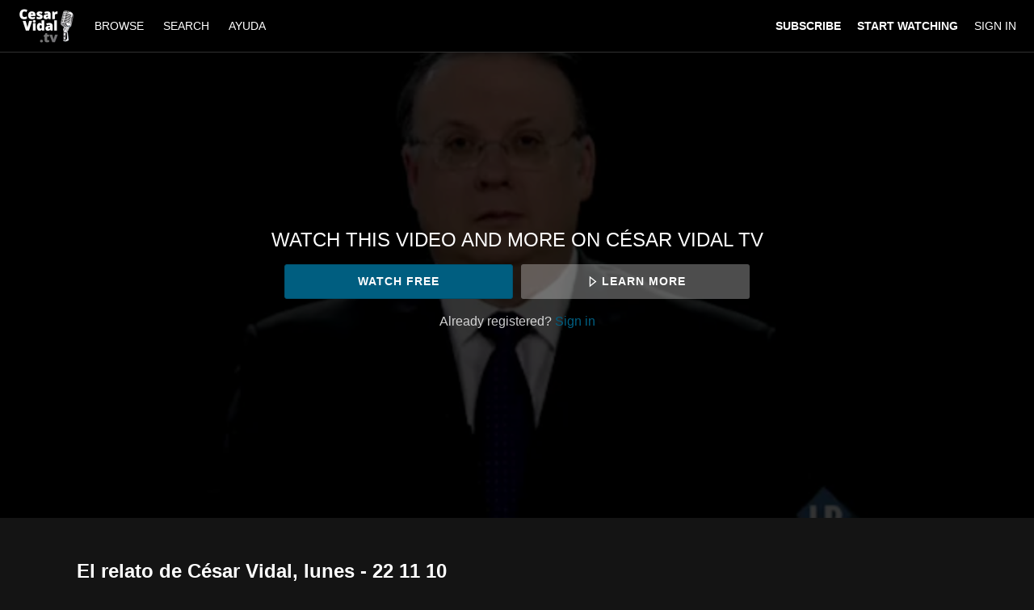

--- FILE ---
content_type: text/html; charset=utf-8
request_url: https://www.google.com/recaptcha/enterprise/anchor?ar=1&k=6LfvmnopAAAAACA1XKDZ4aLl79C20qmy7BJp9SP8&co=aHR0cHM6Ly93d3cuY2VzYXJ2aWRhbC50djo0NDM.&hl=en&v=PoyoqOPhxBO7pBk68S4YbpHZ&size=invisible&anchor-ms=20000&execute-ms=30000&cb=3hggxszb87u
body_size: 48601
content:
<!DOCTYPE HTML><html dir="ltr" lang="en"><head><meta http-equiv="Content-Type" content="text/html; charset=UTF-8">
<meta http-equiv="X-UA-Compatible" content="IE=edge">
<title>reCAPTCHA</title>
<style type="text/css">
/* cyrillic-ext */
@font-face {
  font-family: 'Roboto';
  font-style: normal;
  font-weight: 400;
  font-stretch: 100%;
  src: url(//fonts.gstatic.com/s/roboto/v48/KFO7CnqEu92Fr1ME7kSn66aGLdTylUAMa3GUBHMdazTgWw.woff2) format('woff2');
  unicode-range: U+0460-052F, U+1C80-1C8A, U+20B4, U+2DE0-2DFF, U+A640-A69F, U+FE2E-FE2F;
}
/* cyrillic */
@font-face {
  font-family: 'Roboto';
  font-style: normal;
  font-weight: 400;
  font-stretch: 100%;
  src: url(//fonts.gstatic.com/s/roboto/v48/KFO7CnqEu92Fr1ME7kSn66aGLdTylUAMa3iUBHMdazTgWw.woff2) format('woff2');
  unicode-range: U+0301, U+0400-045F, U+0490-0491, U+04B0-04B1, U+2116;
}
/* greek-ext */
@font-face {
  font-family: 'Roboto';
  font-style: normal;
  font-weight: 400;
  font-stretch: 100%;
  src: url(//fonts.gstatic.com/s/roboto/v48/KFO7CnqEu92Fr1ME7kSn66aGLdTylUAMa3CUBHMdazTgWw.woff2) format('woff2');
  unicode-range: U+1F00-1FFF;
}
/* greek */
@font-face {
  font-family: 'Roboto';
  font-style: normal;
  font-weight: 400;
  font-stretch: 100%;
  src: url(//fonts.gstatic.com/s/roboto/v48/KFO7CnqEu92Fr1ME7kSn66aGLdTylUAMa3-UBHMdazTgWw.woff2) format('woff2');
  unicode-range: U+0370-0377, U+037A-037F, U+0384-038A, U+038C, U+038E-03A1, U+03A3-03FF;
}
/* math */
@font-face {
  font-family: 'Roboto';
  font-style: normal;
  font-weight: 400;
  font-stretch: 100%;
  src: url(//fonts.gstatic.com/s/roboto/v48/KFO7CnqEu92Fr1ME7kSn66aGLdTylUAMawCUBHMdazTgWw.woff2) format('woff2');
  unicode-range: U+0302-0303, U+0305, U+0307-0308, U+0310, U+0312, U+0315, U+031A, U+0326-0327, U+032C, U+032F-0330, U+0332-0333, U+0338, U+033A, U+0346, U+034D, U+0391-03A1, U+03A3-03A9, U+03B1-03C9, U+03D1, U+03D5-03D6, U+03F0-03F1, U+03F4-03F5, U+2016-2017, U+2034-2038, U+203C, U+2040, U+2043, U+2047, U+2050, U+2057, U+205F, U+2070-2071, U+2074-208E, U+2090-209C, U+20D0-20DC, U+20E1, U+20E5-20EF, U+2100-2112, U+2114-2115, U+2117-2121, U+2123-214F, U+2190, U+2192, U+2194-21AE, U+21B0-21E5, U+21F1-21F2, U+21F4-2211, U+2213-2214, U+2216-22FF, U+2308-230B, U+2310, U+2319, U+231C-2321, U+2336-237A, U+237C, U+2395, U+239B-23B7, U+23D0, U+23DC-23E1, U+2474-2475, U+25AF, U+25B3, U+25B7, U+25BD, U+25C1, U+25CA, U+25CC, U+25FB, U+266D-266F, U+27C0-27FF, U+2900-2AFF, U+2B0E-2B11, U+2B30-2B4C, U+2BFE, U+3030, U+FF5B, U+FF5D, U+1D400-1D7FF, U+1EE00-1EEFF;
}
/* symbols */
@font-face {
  font-family: 'Roboto';
  font-style: normal;
  font-weight: 400;
  font-stretch: 100%;
  src: url(//fonts.gstatic.com/s/roboto/v48/KFO7CnqEu92Fr1ME7kSn66aGLdTylUAMaxKUBHMdazTgWw.woff2) format('woff2');
  unicode-range: U+0001-000C, U+000E-001F, U+007F-009F, U+20DD-20E0, U+20E2-20E4, U+2150-218F, U+2190, U+2192, U+2194-2199, U+21AF, U+21E6-21F0, U+21F3, U+2218-2219, U+2299, U+22C4-22C6, U+2300-243F, U+2440-244A, U+2460-24FF, U+25A0-27BF, U+2800-28FF, U+2921-2922, U+2981, U+29BF, U+29EB, U+2B00-2BFF, U+4DC0-4DFF, U+FFF9-FFFB, U+10140-1018E, U+10190-1019C, U+101A0, U+101D0-101FD, U+102E0-102FB, U+10E60-10E7E, U+1D2C0-1D2D3, U+1D2E0-1D37F, U+1F000-1F0FF, U+1F100-1F1AD, U+1F1E6-1F1FF, U+1F30D-1F30F, U+1F315, U+1F31C, U+1F31E, U+1F320-1F32C, U+1F336, U+1F378, U+1F37D, U+1F382, U+1F393-1F39F, U+1F3A7-1F3A8, U+1F3AC-1F3AF, U+1F3C2, U+1F3C4-1F3C6, U+1F3CA-1F3CE, U+1F3D4-1F3E0, U+1F3ED, U+1F3F1-1F3F3, U+1F3F5-1F3F7, U+1F408, U+1F415, U+1F41F, U+1F426, U+1F43F, U+1F441-1F442, U+1F444, U+1F446-1F449, U+1F44C-1F44E, U+1F453, U+1F46A, U+1F47D, U+1F4A3, U+1F4B0, U+1F4B3, U+1F4B9, U+1F4BB, U+1F4BF, U+1F4C8-1F4CB, U+1F4D6, U+1F4DA, U+1F4DF, U+1F4E3-1F4E6, U+1F4EA-1F4ED, U+1F4F7, U+1F4F9-1F4FB, U+1F4FD-1F4FE, U+1F503, U+1F507-1F50B, U+1F50D, U+1F512-1F513, U+1F53E-1F54A, U+1F54F-1F5FA, U+1F610, U+1F650-1F67F, U+1F687, U+1F68D, U+1F691, U+1F694, U+1F698, U+1F6AD, U+1F6B2, U+1F6B9-1F6BA, U+1F6BC, U+1F6C6-1F6CF, U+1F6D3-1F6D7, U+1F6E0-1F6EA, U+1F6F0-1F6F3, U+1F6F7-1F6FC, U+1F700-1F7FF, U+1F800-1F80B, U+1F810-1F847, U+1F850-1F859, U+1F860-1F887, U+1F890-1F8AD, U+1F8B0-1F8BB, U+1F8C0-1F8C1, U+1F900-1F90B, U+1F93B, U+1F946, U+1F984, U+1F996, U+1F9E9, U+1FA00-1FA6F, U+1FA70-1FA7C, U+1FA80-1FA89, U+1FA8F-1FAC6, U+1FACE-1FADC, U+1FADF-1FAE9, U+1FAF0-1FAF8, U+1FB00-1FBFF;
}
/* vietnamese */
@font-face {
  font-family: 'Roboto';
  font-style: normal;
  font-weight: 400;
  font-stretch: 100%;
  src: url(//fonts.gstatic.com/s/roboto/v48/KFO7CnqEu92Fr1ME7kSn66aGLdTylUAMa3OUBHMdazTgWw.woff2) format('woff2');
  unicode-range: U+0102-0103, U+0110-0111, U+0128-0129, U+0168-0169, U+01A0-01A1, U+01AF-01B0, U+0300-0301, U+0303-0304, U+0308-0309, U+0323, U+0329, U+1EA0-1EF9, U+20AB;
}
/* latin-ext */
@font-face {
  font-family: 'Roboto';
  font-style: normal;
  font-weight: 400;
  font-stretch: 100%;
  src: url(//fonts.gstatic.com/s/roboto/v48/KFO7CnqEu92Fr1ME7kSn66aGLdTylUAMa3KUBHMdazTgWw.woff2) format('woff2');
  unicode-range: U+0100-02BA, U+02BD-02C5, U+02C7-02CC, U+02CE-02D7, U+02DD-02FF, U+0304, U+0308, U+0329, U+1D00-1DBF, U+1E00-1E9F, U+1EF2-1EFF, U+2020, U+20A0-20AB, U+20AD-20C0, U+2113, U+2C60-2C7F, U+A720-A7FF;
}
/* latin */
@font-face {
  font-family: 'Roboto';
  font-style: normal;
  font-weight: 400;
  font-stretch: 100%;
  src: url(//fonts.gstatic.com/s/roboto/v48/KFO7CnqEu92Fr1ME7kSn66aGLdTylUAMa3yUBHMdazQ.woff2) format('woff2');
  unicode-range: U+0000-00FF, U+0131, U+0152-0153, U+02BB-02BC, U+02C6, U+02DA, U+02DC, U+0304, U+0308, U+0329, U+2000-206F, U+20AC, U+2122, U+2191, U+2193, U+2212, U+2215, U+FEFF, U+FFFD;
}
/* cyrillic-ext */
@font-face {
  font-family: 'Roboto';
  font-style: normal;
  font-weight: 500;
  font-stretch: 100%;
  src: url(//fonts.gstatic.com/s/roboto/v48/KFO7CnqEu92Fr1ME7kSn66aGLdTylUAMa3GUBHMdazTgWw.woff2) format('woff2');
  unicode-range: U+0460-052F, U+1C80-1C8A, U+20B4, U+2DE0-2DFF, U+A640-A69F, U+FE2E-FE2F;
}
/* cyrillic */
@font-face {
  font-family: 'Roboto';
  font-style: normal;
  font-weight: 500;
  font-stretch: 100%;
  src: url(//fonts.gstatic.com/s/roboto/v48/KFO7CnqEu92Fr1ME7kSn66aGLdTylUAMa3iUBHMdazTgWw.woff2) format('woff2');
  unicode-range: U+0301, U+0400-045F, U+0490-0491, U+04B0-04B1, U+2116;
}
/* greek-ext */
@font-face {
  font-family: 'Roboto';
  font-style: normal;
  font-weight: 500;
  font-stretch: 100%;
  src: url(//fonts.gstatic.com/s/roboto/v48/KFO7CnqEu92Fr1ME7kSn66aGLdTylUAMa3CUBHMdazTgWw.woff2) format('woff2');
  unicode-range: U+1F00-1FFF;
}
/* greek */
@font-face {
  font-family: 'Roboto';
  font-style: normal;
  font-weight: 500;
  font-stretch: 100%;
  src: url(//fonts.gstatic.com/s/roboto/v48/KFO7CnqEu92Fr1ME7kSn66aGLdTylUAMa3-UBHMdazTgWw.woff2) format('woff2');
  unicode-range: U+0370-0377, U+037A-037F, U+0384-038A, U+038C, U+038E-03A1, U+03A3-03FF;
}
/* math */
@font-face {
  font-family: 'Roboto';
  font-style: normal;
  font-weight: 500;
  font-stretch: 100%;
  src: url(//fonts.gstatic.com/s/roboto/v48/KFO7CnqEu92Fr1ME7kSn66aGLdTylUAMawCUBHMdazTgWw.woff2) format('woff2');
  unicode-range: U+0302-0303, U+0305, U+0307-0308, U+0310, U+0312, U+0315, U+031A, U+0326-0327, U+032C, U+032F-0330, U+0332-0333, U+0338, U+033A, U+0346, U+034D, U+0391-03A1, U+03A3-03A9, U+03B1-03C9, U+03D1, U+03D5-03D6, U+03F0-03F1, U+03F4-03F5, U+2016-2017, U+2034-2038, U+203C, U+2040, U+2043, U+2047, U+2050, U+2057, U+205F, U+2070-2071, U+2074-208E, U+2090-209C, U+20D0-20DC, U+20E1, U+20E5-20EF, U+2100-2112, U+2114-2115, U+2117-2121, U+2123-214F, U+2190, U+2192, U+2194-21AE, U+21B0-21E5, U+21F1-21F2, U+21F4-2211, U+2213-2214, U+2216-22FF, U+2308-230B, U+2310, U+2319, U+231C-2321, U+2336-237A, U+237C, U+2395, U+239B-23B7, U+23D0, U+23DC-23E1, U+2474-2475, U+25AF, U+25B3, U+25B7, U+25BD, U+25C1, U+25CA, U+25CC, U+25FB, U+266D-266F, U+27C0-27FF, U+2900-2AFF, U+2B0E-2B11, U+2B30-2B4C, U+2BFE, U+3030, U+FF5B, U+FF5D, U+1D400-1D7FF, U+1EE00-1EEFF;
}
/* symbols */
@font-face {
  font-family: 'Roboto';
  font-style: normal;
  font-weight: 500;
  font-stretch: 100%;
  src: url(//fonts.gstatic.com/s/roboto/v48/KFO7CnqEu92Fr1ME7kSn66aGLdTylUAMaxKUBHMdazTgWw.woff2) format('woff2');
  unicode-range: U+0001-000C, U+000E-001F, U+007F-009F, U+20DD-20E0, U+20E2-20E4, U+2150-218F, U+2190, U+2192, U+2194-2199, U+21AF, U+21E6-21F0, U+21F3, U+2218-2219, U+2299, U+22C4-22C6, U+2300-243F, U+2440-244A, U+2460-24FF, U+25A0-27BF, U+2800-28FF, U+2921-2922, U+2981, U+29BF, U+29EB, U+2B00-2BFF, U+4DC0-4DFF, U+FFF9-FFFB, U+10140-1018E, U+10190-1019C, U+101A0, U+101D0-101FD, U+102E0-102FB, U+10E60-10E7E, U+1D2C0-1D2D3, U+1D2E0-1D37F, U+1F000-1F0FF, U+1F100-1F1AD, U+1F1E6-1F1FF, U+1F30D-1F30F, U+1F315, U+1F31C, U+1F31E, U+1F320-1F32C, U+1F336, U+1F378, U+1F37D, U+1F382, U+1F393-1F39F, U+1F3A7-1F3A8, U+1F3AC-1F3AF, U+1F3C2, U+1F3C4-1F3C6, U+1F3CA-1F3CE, U+1F3D4-1F3E0, U+1F3ED, U+1F3F1-1F3F3, U+1F3F5-1F3F7, U+1F408, U+1F415, U+1F41F, U+1F426, U+1F43F, U+1F441-1F442, U+1F444, U+1F446-1F449, U+1F44C-1F44E, U+1F453, U+1F46A, U+1F47D, U+1F4A3, U+1F4B0, U+1F4B3, U+1F4B9, U+1F4BB, U+1F4BF, U+1F4C8-1F4CB, U+1F4D6, U+1F4DA, U+1F4DF, U+1F4E3-1F4E6, U+1F4EA-1F4ED, U+1F4F7, U+1F4F9-1F4FB, U+1F4FD-1F4FE, U+1F503, U+1F507-1F50B, U+1F50D, U+1F512-1F513, U+1F53E-1F54A, U+1F54F-1F5FA, U+1F610, U+1F650-1F67F, U+1F687, U+1F68D, U+1F691, U+1F694, U+1F698, U+1F6AD, U+1F6B2, U+1F6B9-1F6BA, U+1F6BC, U+1F6C6-1F6CF, U+1F6D3-1F6D7, U+1F6E0-1F6EA, U+1F6F0-1F6F3, U+1F6F7-1F6FC, U+1F700-1F7FF, U+1F800-1F80B, U+1F810-1F847, U+1F850-1F859, U+1F860-1F887, U+1F890-1F8AD, U+1F8B0-1F8BB, U+1F8C0-1F8C1, U+1F900-1F90B, U+1F93B, U+1F946, U+1F984, U+1F996, U+1F9E9, U+1FA00-1FA6F, U+1FA70-1FA7C, U+1FA80-1FA89, U+1FA8F-1FAC6, U+1FACE-1FADC, U+1FADF-1FAE9, U+1FAF0-1FAF8, U+1FB00-1FBFF;
}
/* vietnamese */
@font-face {
  font-family: 'Roboto';
  font-style: normal;
  font-weight: 500;
  font-stretch: 100%;
  src: url(//fonts.gstatic.com/s/roboto/v48/KFO7CnqEu92Fr1ME7kSn66aGLdTylUAMa3OUBHMdazTgWw.woff2) format('woff2');
  unicode-range: U+0102-0103, U+0110-0111, U+0128-0129, U+0168-0169, U+01A0-01A1, U+01AF-01B0, U+0300-0301, U+0303-0304, U+0308-0309, U+0323, U+0329, U+1EA0-1EF9, U+20AB;
}
/* latin-ext */
@font-face {
  font-family: 'Roboto';
  font-style: normal;
  font-weight: 500;
  font-stretch: 100%;
  src: url(//fonts.gstatic.com/s/roboto/v48/KFO7CnqEu92Fr1ME7kSn66aGLdTylUAMa3KUBHMdazTgWw.woff2) format('woff2');
  unicode-range: U+0100-02BA, U+02BD-02C5, U+02C7-02CC, U+02CE-02D7, U+02DD-02FF, U+0304, U+0308, U+0329, U+1D00-1DBF, U+1E00-1E9F, U+1EF2-1EFF, U+2020, U+20A0-20AB, U+20AD-20C0, U+2113, U+2C60-2C7F, U+A720-A7FF;
}
/* latin */
@font-face {
  font-family: 'Roboto';
  font-style: normal;
  font-weight: 500;
  font-stretch: 100%;
  src: url(//fonts.gstatic.com/s/roboto/v48/KFO7CnqEu92Fr1ME7kSn66aGLdTylUAMa3yUBHMdazQ.woff2) format('woff2');
  unicode-range: U+0000-00FF, U+0131, U+0152-0153, U+02BB-02BC, U+02C6, U+02DA, U+02DC, U+0304, U+0308, U+0329, U+2000-206F, U+20AC, U+2122, U+2191, U+2193, U+2212, U+2215, U+FEFF, U+FFFD;
}
/* cyrillic-ext */
@font-face {
  font-family: 'Roboto';
  font-style: normal;
  font-weight: 900;
  font-stretch: 100%;
  src: url(//fonts.gstatic.com/s/roboto/v48/KFO7CnqEu92Fr1ME7kSn66aGLdTylUAMa3GUBHMdazTgWw.woff2) format('woff2');
  unicode-range: U+0460-052F, U+1C80-1C8A, U+20B4, U+2DE0-2DFF, U+A640-A69F, U+FE2E-FE2F;
}
/* cyrillic */
@font-face {
  font-family: 'Roboto';
  font-style: normal;
  font-weight: 900;
  font-stretch: 100%;
  src: url(//fonts.gstatic.com/s/roboto/v48/KFO7CnqEu92Fr1ME7kSn66aGLdTylUAMa3iUBHMdazTgWw.woff2) format('woff2');
  unicode-range: U+0301, U+0400-045F, U+0490-0491, U+04B0-04B1, U+2116;
}
/* greek-ext */
@font-face {
  font-family: 'Roboto';
  font-style: normal;
  font-weight: 900;
  font-stretch: 100%;
  src: url(//fonts.gstatic.com/s/roboto/v48/KFO7CnqEu92Fr1ME7kSn66aGLdTylUAMa3CUBHMdazTgWw.woff2) format('woff2');
  unicode-range: U+1F00-1FFF;
}
/* greek */
@font-face {
  font-family: 'Roboto';
  font-style: normal;
  font-weight: 900;
  font-stretch: 100%;
  src: url(//fonts.gstatic.com/s/roboto/v48/KFO7CnqEu92Fr1ME7kSn66aGLdTylUAMa3-UBHMdazTgWw.woff2) format('woff2');
  unicode-range: U+0370-0377, U+037A-037F, U+0384-038A, U+038C, U+038E-03A1, U+03A3-03FF;
}
/* math */
@font-face {
  font-family: 'Roboto';
  font-style: normal;
  font-weight: 900;
  font-stretch: 100%;
  src: url(//fonts.gstatic.com/s/roboto/v48/KFO7CnqEu92Fr1ME7kSn66aGLdTylUAMawCUBHMdazTgWw.woff2) format('woff2');
  unicode-range: U+0302-0303, U+0305, U+0307-0308, U+0310, U+0312, U+0315, U+031A, U+0326-0327, U+032C, U+032F-0330, U+0332-0333, U+0338, U+033A, U+0346, U+034D, U+0391-03A1, U+03A3-03A9, U+03B1-03C9, U+03D1, U+03D5-03D6, U+03F0-03F1, U+03F4-03F5, U+2016-2017, U+2034-2038, U+203C, U+2040, U+2043, U+2047, U+2050, U+2057, U+205F, U+2070-2071, U+2074-208E, U+2090-209C, U+20D0-20DC, U+20E1, U+20E5-20EF, U+2100-2112, U+2114-2115, U+2117-2121, U+2123-214F, U+2190, U+2192, U+2194-21AE, U+21B0-21E5, U+21F1-21F2, U+21F4-2211, U+2213-2214, U+2216-22FF, U+2308-230B, U+2310, U+2319, U+231C-2321, U+2336-237A, U+237C, U+2395, U+239B-23B7, U+23D0, U+23DC-23E1, U+2474-2475, U+25AF, U+25B3, U+25B7, U+25BD, U+25C1, U+25CA, U+25CC, U+25FB, U+266D-266F, U+27C0-27FF, U+2900-2AFF, U+2B0E-2B11, U+2B30-2B4C, U+2BFE, U+3030, U+FF5B, U+FF5D, U+1D400-1D7FF, U+1EE00-1EEFF;
}
/* symbols */
@font-face {
  font-family: 'Roboto';
  font-style: normal;
  font-weight: 900;
  font-stretch: 100%;
  src: url(//fonts.gstatic.com/s/roboto/v48/KFO7CnqEu92Fr1ME7kSn66aGLdTylUAMaxKUBHMdazTgWw.woff2) format('woff2');
  unicode-range: U+0001-000C, U+000E-001F, U+007F-009F, U+20DD-20E0, U+20E2-20E4, U+2150-218F, U+2190, U+2192, U+2194-2199, U+21AF, U+21E6-21F0, U+21F3, U+2218-2219, U+2299, U+22C4-22C6, U+2300-243F, U+2440-244A, U+2460-24FF, U+25A0-27BF, U+2800-28FF, U+2921-2922, U+2981, U+29BF, U+29EB, U+2B00-2BFF, U+4DC0-4DFF, U+FFF9-FFFB, U+10140-1018E, U+10190-1019C, U+101A0, U+101D0-101FD, U+102E0-102FB, U+10E60-10E7E, U+1D2C0-1D2D3, U+1D2E0-1D37F, U+1F000-1F0FF, U+1F100-1F1AD, U+1F1E6-1F1FF, U+1F30D-1F30F, U+1F315, U+1F31C, U+1F31E, U+1F320-1F32C, U+1F336, U+1F378, U+1F37D, U+1F382, U+1F393-1F39F, U+1F3A7-1F3A8, U+1F3AC-1F3AF, U+1F3C2, U+1F3C4-1F3C6, U+1F3CA-1F3CE, U+1F3D4-1F3E0, U+1F3ED, U+1F3F1-1F3F3, U+1F3F5-1F3F7, U+1F408, U+1F415, U+1F41F, U+1F426, U+1F43F, U+1F441-1F442, U+1F444, U+1F446-1F449, U+1F44C-1F44E, U+1F453, U+1F46A, U+1F47D, U+1F4A3, U+1F4B0, U+1F4B3, U+1F4B9, U+1F4BB, U+1F4BF, U+1F4C8-1F4CB, U+1F4D6, U+1F4DA, U+1F4DF, U+1F4E3-1F4E6, U+1F4EA-1F4ED, U+1F4F7, U+1F4F9-1F4FB, U+1F4FD-1F4FE, U+1F503, U+1F507-1F50B, U+1F50D, U+1F512-1F513, U+1F53E-1F54A, U+1F54F-1F5FA, U+1F610, U+1F650-1F67F, U+1F687, U+1F68D, U+1F691, U+1F694, U+1F698, U+1F6AD, U+1F6B2, U+1F6B9-1F6BA, U+1F6BC, U+1F6C6-1F6CF, U+1F6D3-1F6D7, U+1F6E0-1F6EA, U+1F6F0-1F6F3, U+1F6F7-1F6FC, U+1F700-1F7FF, U+1F800-1F80B, U+1F810-1F847, U+1F850-1F859, U+1F860-1F887, U+1F890-1F8AD, U+1F8B0-1F8BB, U+1F8C0-1F8C1, U+1F900-1F90B, U+1F93B, U+1F946, U+1F984, U+1F996, U+1F9E9, U+1FA00-1FA6F, U+1FA70-1FA7C, U+1FA80-1FA89, U+1FA8F-1FAC6, U+1FACE-1FADC, U+1FADF-1FAE9, U+1FAF0-1FAF8, U+1FB00-1FBFF;
}
/* vietnamese */
@font-face {
  font-family: 'Roboto';
  font-style: normal;
  font-weight: 900;
  font-stretch: 100%;
  src: url(//fonts.gstatic.com/s/roboto/v48/KFO7CnqEu92Fr1ME7kSn66aGLdTylUAMa3OUBHMdazTgWw.woff2) format('woff2');
  unicode-range: U+0102-0103, U+0110-0111, U+0128-0129, U+0168-0169, U+01A0-01A1, U+01AF-01B0, U+0300-0301, U+0303-0304, U+0308-0309, U+0323, U+0329, U+1EA0-1EF9, U+20AB;
}
/* latin-ext */
@font-face {
  font-family: 'Roboto';
  font-style: normal;
  font-weight: 900;
  font-stretch: 100%;
  src: url(//fonts.gstatic.com/s/roboto/v48/KFO7CnqEu92Fr1ME7kSn66aGLdTylUAMa3KUBHMdazTgWw.woff2) format('woff2');
  unicode-range: U+0100-02BA, U+02BD-02C5, U+02C7-02CC, U+02CE-02D7, U+02DD-02FF, U+0304, U+0308, U+0329, U+1D00-1DBF, U+1E00-1E9F, U+1EF2-1EFF, U+2020, U+20A0-20AB, U+20AD-20C0, U+2113, U+2C60-2C7F, U+A720-A7FF;
}
/* latin */
@font-face {
  font-family: 'Roboto';
  font-style: normal;
  font-weight: 900;
  font-stretch: 100%;
  src: url(//fonts.gstatic.com/s/roboto/v48/KFO7CnqEu92Fr1ME7kSn66aGLdTylUAMa3yUBHMdazQ.woff2) format('woff2');
  unicode-range: U+0000-00FF, U+0131, U+0152-0153, U+02BB-02BC, U+02C6, U+02DA, U+02DC, U+0304, U+0308, U+0329, U+2000-206F, U+20AC, U+2122, U+2191, U+2193, U+2212, U+2215, U+FEFF, U+FFFD;
}

</style>
<link rel="stylesheet" type="text/css" href="https://www.gstatic.com/recaptcha/releases/PoyoqOPhxBO7pBk68S4YbpHZ/styles__ltr.css">
<script nonce="7Cc6-17_h3CHPoZYOppPNg" type="text/javascript">window['__recaptcha_api'] = 'https://www.google.com/recaptcha/enterprise/';</script>
<script type="text/javascript" src="https://www.gstatic.com/recaptcha/releases/PoyoqOPhxBO7pBk68S4YbpHZ/recaptcha__en.js" nonce="7Cc6-17_h3CHPoZYOppPNg">
      
    </script></head>
<body><div id="rc-anchor-alert" class="rc-anchor-alert"></div>
<input type="hidden" id="recaptcha-token" value="[base64]">
<script type="text/javascript" nonce="7Cc6-17_h3CHPoZYOppPNg">
      recaptcha.anchor.Main.init("[\x22ainput\x22,[\x22bgdata\x22,\x22\x22,\[base64]/[base64]/[base64]/ZyhXLGgpOnEoW04sMjEsbF0sVywwKSxoKSxmYWxzZSxmYWxzZSl9Y2F0Y2goayl7RygzNTgsVyk/[base64]/[base64]/[base64]/[base64]/[base64]/[base64]/[base64]/bmV3IEJbT10oRFswXSk6dz09Mj9uZXcgQltPXShEWzBdLERbMV0pOnc9PTM/bmV3IEJbT10oRFswXSxEWzFdLERbMl0pOnc9PTQ/[base64]/[base64]/[base64]/[base64]/[base64]\\u003d\x22,\[base64]\\u003d\\u003d\x22,\x22WksUZRpRw6o0fQfDqn4Ew4jDhcKCamIxYsKJF8K+Gjl/[base64]/wpfCosK4fjfDksOvw6o3w77DqMK/[base64]/CksKkwrljw4MQwqlAw4zDnEPCiWDDoV7DrcKZw7vDmTB1wot5d8KzHsKCBcO6wqPCs8K5ecKawpVrO1N6OcKzFsO2w6wLwrdrY8K1wpkvbCV4w6prVsKNwrcuw5XDoFF/bBbDkcOxwqHCt8OGGz7CjMOCwos7wo4fw7pQCcO4c2dkDsOeZcKfL8OEIyrCsHUxw63DtUQBw7FtwqgKw4bCulQoA8O5woTDgGUQw4HCjH3CqcKiGEvDmcO9OWN/Y1c0AsKRwrfDpm3CucOmw6zDlmHDicOPSjPDlyl2wr1vw5J7wpzCnsKiwrwUFMKpfQnCkg/CtAjCliXDvUM7w6HDh8KWNCAqw7MJbsOjwpAkcsONW2hITsOuI8O5bMOuwpDColjCtFgTI8OqNSzCpMKewpbDmVF4wrppKsOmM8Onw4XDnxBLw4/DvH5mw4TCtsKywozDicOgwr3CjFLDlCZqw6vCjQHChcKeJkghw5fDsMKbBWjCqcKJw7wYF0rDqEDCoMKxwo7ClQ8vwqHCngLCqsOIw4AUwpApw6HDjh0LGMK7w7jDr2Y9G8OKa8KxKTbDlMKyRjrCj8KDw6M/wocQMyfCrsO/wqMSY8O/wq4HdcOTRcOVIsO2LQtMw48Vwq5Uw4XDh1/Dtw/CssO6wr/[base64]/Dilcue8ONfMO0wrzClSHCvcKpX8ODwr/Dp1dfASPDgC7DjsK+wp0HwovCi8OswpPDnxnDocKow4bCqSQCwovCgSHCncKjOA8+KT7CicOXUB/DnMK1wrwGwpDCmG8Lw5d1w7HDlh/CvMOTw5rCgMOgMsOuLcOMBMOSP8Krw5VyTMOCwp7DhWVOecO9HMKAS8OmMcOjLSfCqMK5wqcHQDLCpxjDucO3wpzCizMFwohQwoTDqETDkGBlwpHDmcK8w5/[base64]/Cpi/CtUbDpWLDnEZyRUM4YQbCr8KHdV5iw4XCpcK+wqRRJ8OrwrBxZCTDpmkLw4zCuMOtwq/[base64]/wqDCiHZMwpPCngo2BsKGwp11wrHCqsOZw6w1wo4vBcKgQBfCmm9SJsKXLCYEwonCoMOiesORMHsnw45YZMKLJcKjw7V3w5jChsOdTwVPw6sewoXCqBfChcOQZ8OjBxvCvMO8w4B6w7kAw7PDuFXDhUZWw7gGbArCjT4CMMOAwrTCu3g/w6/CjMOzbEEww4HDrsO5woHDlMO6VTt4wr1UwrbCqx8XdjnDpUDCksOqwqDCmgh1CMKnP8Ogwq3DoVfCmHHCicKiBFYtw45OPkXDvsOlVcOIw5rDq2HCmMKow4AzaWdIw7rChcOAwrE1w7PDr0XDrQ3DoW8cw4TDi8K4w7HDpMKSw4rCpwYxw4MaTsKjAG/ClBPDomclwo4GN1MkJsKKw4tHOF02cV7ChSfCusKKEsKwRmLCpBYjw7Fvw47CpWNmw7A0YSDCq8KWwol2w5PCnMOISHImwqLDicKvw7FYBcOYw7pyw4/DjsOqwpoew7hFw5rCqcOxfS3DnTbCj8OMWURewoVBAHrDksKfCcKfw6VQw7lgw4XDvsKzw5tuwqnCjcO/w4XCpGVDYDrCqMKvwrPDh2puw7RmwpHCr3VCw7HCoV7DrMKRw75dw7jDkMOWwpEnUsOnXMOZwqDDqMKXwqtDaFIfw75jw4/Cng/CmzgmYzQmJVrCisKlbcKNwrlPB8OhRcK6ZhZyV8ORAjspwrBMw5pHY8KZEcOQwpnCuGfCkz0eXsKSwqjDjREgVsK8KsOYJXd+w5PDrcODUG/[base64]/DlibCtsO+Ylw3w5EBFmbDisOwwrrCpsOqwqTChMKQwq3DsjAKwr/[base64]/ClcOvdxB7w5Iyw5DDtcOkw5Ysw7PDlBUuw5XDqCjCv0nDs8KMwqwJwpnCtcOfwq4Kw6PDvMOBw5DDu8OnV8KxD0rDqGwFw5zCgMOawq1zwrvDocOPw74gEBDDucOuw58rwotlwqzCkAhHw482wrvDu2tDwpB7Cn/[base64]/Do8ORwpllCsKsWsKFwrZTwpPCqsK+OVrDvMOgwqXCvlMZw5QGUcKQwpJXcU3Dh8KKIE5/[base64]/[base64]/anrCrQpGw6HCrXrDmMKta8KdUMKAVRzCgcKif3bDq1AYDcKRfcOiw5sRw6pdPAFVwopDw59vVsOkP8KfwpJQOMOYw6nChMK5Dydaw6Jrw57Cqg9fw5HDl8KIMzXDjMK2w4owMcOdSsK/woHDocOPAMOuaX9MwogcecOXOsKew4nDhkBBw5hxFx5rwqLDisKZc8KkwoQkw7bCtMORwr/[base64]/w6VAw5nCi8Khw4rCtcOeFsOcwoxowo8IYcObwpTCkFpFRMO0D8Opwp9OA3XDikvCvX/DtWLDlsKfw6V4w6zDjcO8w4paFSvCjzXDpwdPw6IBbUvCm0zCm8KVwpF4Gnolw5TCv8KLw7HCrsKmPikBw5ghwoBAJxVSf8OCeDbDtsONw5vDp8KfwqTDoMOwwpjClj/[base64]/wr4XOh3ClnEFw6TDqj7ChMORw48aG1vCrhJEwqRowpcWNsODTMK8wrcDw7Zbw61Iwq5RfBzCsWzDmAPDgF4hw4nCs8OqHsOTw5fDgcOMwo/DrMOPw5/[base64]/Do8OQwrwmw4HClyUKw7XCnsOdwonClMOTwr3CmcK1JMK5CcKQZ3gkdMOxCsKBEsKMw5c1wpZRZw0PKMK+w7g9acOow4rDs8O4w7wNMB/CpsOWEsOHwrzDr0/[base64]/[base64]/YRkARcOfUcKPC8OTLHDDlMKPa8KWMsKCwpTDv0HChCYTYlh6w7LDvsOMUSDCgcKlMmLCnMKmQSHDsw7CjzXDsV3Ct8K4w7F9w5TCg2M6aG3DtcKfd8O6w68TUX/CuMOnMT0ew5x5JyYJEnYww5DDosOhwolmwp/[base64]/Cj8O0T2fCicKDAsKzwrbCrHXDn8KfwpJSccO8w5IWFsKaK8Klwo00EMKPw7TDjsORVCnClEDDv0U5wpIASgpNKwHDlWLCvcO2WDJPw4gywpR0w6nCucKxw5cbHsKNw7Rqwp80wrnCoAnCv3PCqcKWw7jDv0zDnsODwpHCvDXCg8OjVsOnKgHCnz/CqlnDpMOVcFtZw4jDksO0w61gDAxfw5HCr0PDh8ODXRXCocO8w7LCi8OHwrPDn8K6w6gOwq3CvBjCqy/CrAPDg8OkFzzDtMKPPMKrQMOgHXhBw7zCqR7Dli82wp/Cl8OGwoYMAMK+cHN6WcKNwoYowrXCoMKKB8OWIDxDwo3DjVLDi1IHCjjDo8OHwohBwoRcwqrCik7CtsO9ecOLwqAhasO6DMKzw53CoW8nZMOeTkPDuz/DgBkPacOsw4bDsUEsUsK4wo9MNMO4Uh3DpMKZP8KoS8K7EifCo8OKLMOiA3s4XHbCmMKwB8KYwp9VHGZOw6UnQcKDwqXDpMO4PcKEwqhZcA/[base64]/CsDgvwprCv8KOdAHDrRgOwofCv8KJw5PDlMKkwr0nwqp1Em4hKMOUw7XDiVDCv1VOGQfDocOscsO+wqHDn8KIw4jCusKbwozCuSBcwql0KsKbZMOYw5HCrHA7woJ+f8K2dsKZw6LDoMOIw54AA8KLwqctD8KYLzFiw4bCicOZwq/Di1Nkd3I3S8K4wqjCuyFMw5lEdsO4wqYzccKBw7HCojtiwqNHwqcjwoA/[base64]/DoVnCg8KgTm8+w78QwpZgRcKnZiICPMOvDMO5wqDCgB1owoJ8woHDvn1Jwqwxwr7DhMKzY8OSw7jDuis/w7NHLG0Bw4nDisOkw6nDvsK/AE3DqEPDiMOefQEsOVrDisKcf8O1UA80Hwc1DEDDucOPO0APDwpKwo3DjhnDj8OXw79ow6bDomY5wrgqwpI2e0nDtMO9L8Klwr7ClMKgSsOuTMOmMkhgHSs4LCpHw63Co2zCngUIGhLCp8K6O17CrsKBYl/DkwcIdsOWUAPDpMOUwr3Dj3xMccKya8O8w5wkwqjCssKeWTElwqPCpsOtwqkOZA7Cu8KVw7sSw6XCgcORJMOgdypyw7vCs8OCw4cjwqvCtVLChhkRLsOzwrIaHGMvL8KMX8OWwoLDrsKdw6/DisK1w7FSwrfCgMOUI8KSIsOraRLCqsOQwr9gwrQJwrYzaAPDuRXDrj1qEcOsFWrDqMKpLsK/[base64]/[base64]/JA03w4FIP3RaGMOHRMO0IBXCsxPChCl+wrjCuGzDqwXCs3xWw7ZSb240JMKXacKGChtiOWZ9G8OmwofDiinDoMO/w47DmHTDssOpwp8iKSXCpMKAUMO2QWAswopnwpnDisOZwqzCoMKbwqVzb8OHw6B4SsOoJgJEZ3LCpVfDkyDDjsK/[base64]/[base64]/wpnDqcKww7EUd8O1QcO2w7XDncKzwotww7HDkMKGDsOhwr3Dp07DgjM5CsKdN1/CvSbCjX4bHVLCgMK1w7Y1w6ZfCcO4Ty7DmMO0w6/DnsK/SHzDjMKKwptywrovMV1tRMO5IhU+wozCu8OnEysyRSQFEMK0S8OQNAHCsBk+W8K/IcO6bUQKwrzDv8KHacOZw4BeURrDpX0gV0zDusOzw4LDoCLCuyXDu0XDpMORMB16fsKKSC1BwrQfwpnCv8OFYMK/[base64]/w4BAX0vDqcO6wrzDocOTwoXCtcKOw6BzZcOANCo7w4rCjsOgGVbCq08yNsKNCXfCpcKiwqJUTcKuw71Kw5/DvMORNw4/w6TCg8KmJmoaw4vDrCrDt07DicO3UMOpeQdKw4fDqQ7CviLDtBBZw6gXFMOGwrvDhjdswq8gwqZ3QMKxwrhyHijDgj7Dm8KkwrpYIsK1w6dHw7FqwolFw6gQwp01w5zDl8K1LEbCs1pUw64rwp3CvwLDiFJTw5V8woxDw6ogwrzDqQQJS8K2BsOCw7/DuMK3w5hdwrzCosOLwrvDv2Yvwposw6LDpjPChW7Dqn7Ch33CgcOKw5/DncOPZ0Rewq0HwqXDg0DCpsOiwqfDtDVUIVHDjsONalYvL8KsZDgQwqrCoR3DlcKaUFPCjMO9JsOxw5TDicOEw4HDtcOjwr7CrEcfwpYtOMOyw5dCwpxTwrnClhbDpcOldiPCiMOPVHHDhsOpeHxmBsKMScKvwr/Cm8Oqw6jDu18TKVbDmcKhwr07w4/[base64]/CjUFew5rDtlrCscKUNFQpbMObw5DDtwxjAx/Du8O8OMOKwrrDlQTDusO2E8O0JmRtbcO2VMOySCo2XcO0DsONwq/CuMKEw5DDkBlHw6dRw4zDj8OTBcKaVcKbC8OxGMO5JsKVw5jDlVjCpjHDgUtmGsKsw4PCvMO4wr3DlsKffMOcw4LDmG06DhrCpiTCgTdNGcOIw7rDsiTDgVQZOsOOw7xGwpNpDSfCj1kdUMKHwp/Cq8Ocw5oAX8OBHcOiw5xawokHwo3DocKEwp8tWELCmcKIwrMJw5k+H8O9cMK3w5/Cvwk9UMOoP8KAw4rDmcOBZilDw43DoybCuiPCmz05ERYyTRDDjcOqRC8jwrjChnvCqV7CqMKQwobDn8KEWRHCrFbCkRdPXX7CglLChQDCn8OpDzHCocKrw77DsEN0w49Uw43CswvCvcKuA8Oow5jDkMOPwo/CkC9Kw4rDpydww7bCpMOww5bChQdCwpXCq23CgcK7NcO1wo/[base64]/DgBDDmMK2MTtiwr3DlBTCm07DlkPDkHzDlxbCm8ONwoNEasOnUWRjCcKlfcK4TRd1JA7CjQ7DpMO0w7/[base64]/WDMUw7VWScKWwpEsQcOzw6Udw4rCkEoKQcKaD0R4J8OndUvCjlbCs8Ola0jDpDY7wr12dSs5w6fDlhXCrH5/PWlbw5rDvzUXwrNZwoNRw7ViL8Kaw4DDq1zDkMOjw5vCv8O5w7EXK8OjwqZ1w40qwpFee8OKZ8Kvw6rDs8OrwqjDpz3Co8Knw67DncKwwrxUWkdKwrPChVPClsKyUlslRcO/Zjhsw4rCncOpw6DDvhx2wrlpw7dAwpnDjsKgK1Mjw57ClsOqVcOwwpBwKjXDvsO0FDNAw6d0RMKZwoXDqQPDkUXCp8OOMF3DjsOAwrTDisOgcDHCs8Oow5dbRF7CisOjwo96w4rDk0xDdiTDlxbCvsKIbgDCrMKsFXNCYMOdAcKPAsO7wqsVwq/[base64]/[base64]/DpzbDisKoTx8YwpMYwqopScOow6tAw4rDisKwCFUeYl0ebB4ASRTDgcONdkFWwpTDu8Orw6rCkMOcw45Lwr/Co8OJw4LChMOQF2Bvw7EzB8OPw6HCiADDvcOYw50OwocjNcKFDsOcRF3DrcONwr/[base64]/W39FwoQhwprDj3Z9eXfDgwfDocOZN8KVwrnCqCRpbMOfwqR8IcKeHwjDmmseFHAGOHXCscOew5XDlcKvwrjDncKYdMK0XmIbw4PCgU1jwpM8Y8OueFXCqcOtwonCmcO+w7/DrsOCDsK2BsKzw6TCgi3CrsK6w5ZNaVIzw53Di8OgeMKKIMKcPcOpwpUGK1oAXwofb3rCp1LDnW/[base64]/CtwI2Rz4iO3vDhk41bzPDkFPCqyRDDBrCkMOPwqzDq8KOwrjCiGU1w4/CpcKFwrluHsO1BsK6w6Ezw7FQw6vDgMOKwqBTIVxrUcKSdDsTw6dUwpdofD93ahDCh33CiMKMwqZ/JWwiwqHCtcKbw4www6TDhMOKwpE3bMOwa0LDiDIhWELDrFDDgsK8wqU1wpkPPyF1w4PCmydkWGRmbMOJw43DiCzDgMOSJMOfFBRZKXrCiGrChcOAw57ChR3CpcKxLMKuw5k0w4vCrcOOw758NcOmX8OMw4fCrjdCPgPDngLCqHbDg8K/fMOxawd8w55rDl3CqcKbD8K5wrQwwrcnw6lEw6LDlMKMwrPCo0w5DFvDqcOGw6/Dr8OewoXDq3RswosIwoXDv2PCiMOQccKgwq7DrMKBRcKwTHk1VMOawpzDjy7CksOCXsKpwo14wpENwrPDp8Oqw4HDqELCm8KiGMKdwpnDnsOfRMKxw6cQw6I6w7BCJcK3wqZEwr86cHjCoUHCv8O4csOLw7/Dqm7DpCgBUHXDv8OIw53DjcOzw73CucO+wp3DgBbCplJiwqMTw7vDncKjwqrCpMOHworClBXDm8ODNnU9biwBwrLDuDTDl8KDcsOjH8OYw53CksOZD8Klw5jDhkXDhMObXMOtPBHDtkgfwqN3wqpOUMOMworCqgg/woN9BxNawr/CkH3Cj8KWQsOrw7HDsiMJWy3DgRpmbEvDu2h8w70HQMOBwrJMc8KQwo01wqI/A8OmGsKqw73CpMK0wpoUE3rDj0fCnngtRG8Ww44Ww5fCpsK+w7ljRcO0wpDCginCsGrDk33ChsOqwqNsw73CmcOja8OPNMKPwo4ew70fNjXCs8OiwqPDl8OWHULCucO7wq/DqmtIw6Q9wq9/[base64]/wpBswqrCusKtwr3CizrDkcOvwp4WdsKawo9GEMKFwr1CLMKJIcK5w4RZFMKVN8OfwqTDgnsjw4cfwo1rwo4iA8Oww75Mw7sGw4Vewr/Dt8Otwo9HUVPDuMKMw6InU8Kww6A5wokhw7nCmEzCgW1bwonDksKvw4xxw7s7A8OCXMK0w4/[base64]/[base64]/CoiV4wq/[base64]/Ch8OSwpvCmcKabsKlw5jDv08+E8KCwrljwoLCn8KvKRHCoMKsw4bChTAhw43Cr2NJwqs5DcKmw6AiJMOAeMKVMMOwFMOEw5zDqy/[base64]/[base64]/[base64]/CtjfDocKawp8XcTrDo8KvYz0KwqPDvcKmw7PDtTBtMMKdwoxzw6cHGsKMCcKIZcKRwrJOLcOiXcOxRsO6woPDl8KXTw0kTBJLMD1awrFJwprDusKUOMO4UyHCm8KnRxdjU8OHH8KPw6/[base64]/w7fCszwpLMOEwoMQWsKxbhDCin7DsMKYw6JTw63DsmnCiMKEaGk9w5vDqMOnQcOPNsOEwpjDtBXDq2ErU0nCoMOpwrTCocKvHXbCiMK7wpXCtht+bEPCi8OMNMKVIm/Du8O0AsKRNV/DgcOIA8KJUlfDhMKkKcKDw7w0w4B1wrjCtMKxPMK6w5Z6w5dVclTCu8OwYMKgwqnCusODw55gw6zCjcO9WXoZwoHDpcOawp4Xw7XDh8Kpw6IxwqXDqifDoGQxMEZhw7kgwp3Co2TCj2fClkBPS0F7R8OuAMKmwpjCqBLCtBbDn8OiIlkAc8OWWmsOwpUMe1YHwrA/wpfDusOGw4HDgcKGDgBXwojCl8Ogw61mVsKtEyTCu8OUw7czwoknaxnDksO/LzpRBwbDtyTCnAErw5Mpwq8wAcO/wqJUf8ONw6ogccO6w4kaeg8ZK1NvwozCmBUXei3CgVQAXcKDcHEED2p4UzV1EsOHw5bDusKEw4ZUw5Ecd8KeFcOFwrxTwpHDncO8FihqCw/Dr8Ouw65wbcOzwpvCg05Rw7rDnzHCtMKzLMKPw6Y5Bl0ZdXhDwo8fSibDj8OQPsO4c8OfYMKywqzCmMKbel0ODxvCp8KWVkDChHvDhwEYw7YZCcOTwptqw7LCtFBPw4bDpsKAwq5jPMKVwp/Cjl/DpcK4w7tOBhkywrDCkMOXwpzCuicMTGYOL0DCqcK0wpzCi8O/wpx2w5kPw5zCvMOpw7VUdW/DrmfDnkxPX0nDlcKoPMKBPxcvw6bDoUkjCxbCk8KWwqQ1RMOfagxPHUdFwrJswpbClMOIw6zDiAE5w5DCtsOuw7zCqD4DQzYDwpvDrGxVwoIeH8OoZ8ODdy9bw4DDk8OocBE3eSrCp8KEby/CscODbCBpfzNyw5pAdHbDq8KtUsKHwqF3wq7DlsKRfXzCpWFjbz5RPcKHw4fDn0fCu8O5w6Q+c2F0woJlIsKMdsO9wqVNWkw0cMKZwqcHGyhMKxzCoAbDm8OtZsOrw7o3wqNtR8Ofw5QtNsOLwoIkPzLDi8OiYcOAw5jDrsO/wqLCkDPDr8OIw5RcGsOfUsOJPAPCgBTCncKfKBDDoMKuPMOQNV3DlcOaBEQww5/DtsK8O8OQFl3CuAfDuMOowo7CnGU9Zn4HwpodwqsCw5PCphzDjcOAwqvDgzgwBFk/wrUeWFJhIyvCnsOMa8OpNU4wLQLDtsOcMH/DpMOMbh/DhMKDAsOJwr18wqYuaEjCpMKUwqfDo8OIw5nCusK9w6rCnsKOw5zCuMOMRsKVXjDDoDHDicOwVsK/wpcTCHRWLRrCpwkeLD7ChQ15wrFkPV1SaMKtwrfDpMOywp7CgG3DtFLCjnVaUsOpJcK4w5gPYXnChFgCw6NKwrLDt2VYwqTChAvDmn0DZy3DgibDiyh+woUcWcKJbsKKGUDCv8OPwo/CuMOfwpfClMO0WsKFTsOFwqtYwr/[base64]/CrMO/w5QqZwnDuT8Lw7QWRcOcwqXDpxHDi8K1w6pTw5fDi8K1JQTCq8KCwrLDlE0DT07DkcOpw6FyWXsfYsOSw6vCuMO1Okdowr/CkcOvw4zCpsKLwqdsAMO5P8Ktw7gCwq3Cu0BXZQxXN8OdH2HCkcOdSVRRw4/Dj8KewpReeD3CigjDnMKmDsOCNDTCrwwdw6MQCSLDvsO6e8OOLR05O8K4KG8Owo4Mw6/DgcOrEh3DvXJiw6vDscOWw6cLwrHDlcO9wqnDqWfDgiNHwqLCqsO5wpoSKmdjw7RLw4c7w6bCjnZYUkDCmTrCiBNwPzFvJMOuQ2QBwppyTAd/WjLDkFp4wrvDq8K3w7sHEyTDkk8CwoMUw43CsCRYWMKfcBdSwrV5KsOqw5MSw73Dl3ANwpHDrsOIFB/[base64]/ClwEBVSzDkQvCg8Kswox8wroeBGlfX8Kew4Zpw5lnwp5DLD8zdsOHwoMTw4fDusOYAMOEXWAkf8OoPE5GXCvCksOgOcOQQsO2H8KFwr/CpsOew5NFw7UvwqTDlU97cWhEwrTDqsO9wqp+w7UCQloXwozDvX3DgcKxUX7Cr8Kow4zDvjLDqGbDncOodcOxBsOkH8K0wqdxw5VcNk/[base64]/CjsKkPW5Sw7pdfQzCp8KswpVVwoopIsK1w7NXw4/CgsOOwplKA0F2SiTDocKgF03Cp8Kiw6/DucKGw5AdOsO7c3N/bxvDg8OwwohwK17CgsKVwqJlSwVIwpA2L2TDtznCq1M/w73Do2zCjsOIGMKdw7Eww4oOeGAEXhtzw4DDmChiw73CkwPClyhFRRTCncOiTx7CmsOyZsOAwp8cw5jCull/wpIyw6JYw6PCgsOHakfCr8KAw6jDlznDhcKKw6bCisK2A8KHw5fDimcHb8OEwo52Ek0nwr/DqCDDkigBUGDCiSbCvFBYM8OFCBkZwpIPwqpiwofCmALDuQzCkcKcbXZVNsOHWh/[base64]/[base64]/DsMKrfMKPJsOnfA1Aw4w6SCETacOJPXxbLwfCksOiw6NTRzVLZMKOw47CuXQZKC1JN8Oqw57CmcOjwpTDm8KxEMOnw6jDn8OFDWnDm8Osw6jCg8O1wpdAWcKbwqrDn1HCvB/CtMOgwqbDrHXDkC80H0hJw6k0cMOEHMKqw7sDw44Fwr/DusOgw4IcwrLDsEpYwqkmBsKzfD3DhBkHw5VywosoUh3DoVchwqozM8OVwpcETcOEwrskw5duQcOZdXEcJcK/GsKDekM1w7F/el7DsMORDMKTw5TCrgDDpWzCjsOAw5/Dp1duLMOIw4bCssORR8OKwqk5wqfDmcOUSMK8f8OTw7bDhcO1ZVcTw6IOHcKPI8K0w5/DnMK1NzhXSMOXSsOuw55Vw6nDgMOSOsK5QsKbB1vCisK1wqtSa8KGPB9VHcOdw5RJwqUQR8OeHsONwop/wr8dw7zDvMONQXnDtsOpw6ozIWfDtsOEIMOAL2nCmUHCgsO5T0AjXcK9NcKdIjcpfMKLDMOCTsK+IsObCBFJNxgfWMO8XDU7QmXDtmJLw69iez8FXcODS0/CrXVmwqNGwr5XK21pw5nDg8KmXkIrwo5Sw4Uyw5XDrx7CuU7DmsKpUD/Cs03CpsOtJ8Kbw6wGJMKrBj/Du8Kyw5nDkGfDumDDtUoDwqTCj0XDjcOhWcO5ajdZBX/Cm8KnwoRcwql5w7sMwo/DvsKTccOxe8KiwrEhRQZBCMO+bXdrwp4NMGY/wqsvwqJSGg8xCyRtw6bDi33DoivDrsOPwotjw6XCkQ3CmcOGdWPCpnNVwpfDvR55OSLDjjRiw47Dg3cRwqHCqsO3w6zDnQ/CvjHCiyQFZx1pwo3CoD9ZwqLCuMO6wprDmnQMwoENOCXCjA1CwpbDkcOOGCnCjcOAaRfCpzbDrsOrw6DChMKWw7HDjMKddzPCjcKQHXYzMMK+woLDoRIqQHopYcKnK8KaSiLCkWbClcKMWDvCpsO0FsOze8KQwoxTBsO/fsOnPhdPP8KVwoZbSlbDn8O8R8OED8OZXGnDhcO2w6vCrsODKkDDjClQw5B0wrDDl8KOw6cMwr1nw6HCncK3wokrw79/w6cEw6zDmsKJwpTDmxTCjsO5IDvDlkPCv17DignCi8OmOMOrHcOqw6jDrsKdWTnChcOKw50TQ0/Ci8ORZMKoNcO/S8OySGzCrg/CsS3DtTIeBjEaOF4Bw7MgwpnCnVXDpsKTbzAwBRrCgsKsw5s1w5xBSCHCoMOLwrHDtsO0w5DCvRPDjMOQw4knwp7DqsKCw7BtXjTDgsOXXMKcN8O+VMK/HcOpbMK5clhZXULDk2LCssOzEW/Cq8O/wqvCgsOvw5XDpD/DqydBw77Cm1wqAzTDtmEfw67Cp37DtScuZy7Dplh9MMOgw6U/[base64]/CgiRVcW/Dr0/CosK6wo48w7DDi8O3MsOwwqA4wqDChARowqLDoEvCrgFgw6J8w7JnWsKMbcO/SsKVwpVGw5LCi1t7wrzDuh5Xw4Rzw5NNBMKOw4MeHcKsLsOywq9MKMKAfzTCqh7CrsKlw5M8XcKnwrHDmHLDnsK3aMK6FsOcwr87IRZ/wptcwp3Cg8O9wol3w4pvPEJfeDDCrcOyd8OHw4jDrsKXw6BUwqUPBcKuAl/CnsK3w4fCtMOQw7ZGEcKyeWrClsO2wofCum9EH8ODJCLDkSXCi8OcPj8mw59ODsKqwq7CpHhTISlowo/[base64]/FMK/KcOqAU/[base64]/Ct8O/wofCh3xgwogbw44MwoHCo8OgaMK1P2HDpMOYw5nDvcOTeMKhRxjDuwNmfcKNBilfw7nDpw/Do8Ojwqw9OxA5wpcSw4LCusKDwpzDs8KxwqswGsOvwpJCwpnDpcKtIcKuw7JcTHLCrk/Cl8Orw77Dv3AWwrN0CsO7wrrDjcKKUMO+w49rw63CsFE1MTMTJlgUO3/ClsOIwq9TdnLDv8OtGgTCmT5UwqDCm8KiwoDDkMOvXRhzeSovLAwNUHfCvcO+ZCpawrvDnzDCqcOiU2IKw6QFwogHwp3CksKPw4QFellRDMKDaTRqw6ILYMKPOzfCsMOPw71nwr7DmcOrZsOnwrHCrXzDsWlTwojCp8KOw4XDt0zDi8OMwp/CosO+NMK6OcOoUsKBwpPDs8KJGcKUw7/CoMOTwpU/GhjDt2DDm0Bow7tIDcOWwqZ9K8Omw7IsZMOAAMOpwrAZw4FlWg7DisKrRCzDlAPCsQfCjcKALMOZwpULwqHDnxl7PRMww4BEwql/NMKqZkLDnBRkYkzDssKowoxcdcKIU8KTwo0qX8O8w7xIFCYcwoPDnMKnOkfCh8OhwovDmMKUbCtWw6NyEBNXBAfDuQ1MWUJRwonDgFcfLERKb8O1wpDDssK/worDjlZYLg3CoMKOecKzO8Obw4/CiWRLw6dCKW7DvXFjwqjChn5Fw4XDuRrDrsOQDcK/[base64]/CjsKTwoHCumvDlcKfwrUDfcKLYMKrcC4mwonCuBzCpcKscWBJYhIIZCfDn1gnRHIAw783XAcSesOWwpIvwo/DgcOzw5zDkMKOOiMyw5TCh8ORCF8mw5XDmGwcdcKVHUNlQGnCqcOVw7vCq8OpQMOoJVwswoNFXTvCmsOLcGvCqcO2NMKrd2PCssK/cCAJFMKjQm/CosOER8KewobChwRywpnCikgHBsO4MMOBQUEpw6zDlS19w7gFGEgTMGBTO8KNdFw5w7gIw6zCtAwtWTvCsjnDkMKwdl0ww6JawoZZDcOUAU5cw5/DtcK8w4IMw5LCkFHDr8O2Lzp/V3Axw5YmesKbw5vDiSMTwq7CuC8WJmDDrsOZw6HDv8OUwrwDw7LDhi1Iw5vCpMOaB8KJwrg/wqbDnBXDg8OAFiVPKMOWw4YeUjAUw4o0YHwdEcOgIsOsw5/DmMObVBIzYTAMKsKcw6ldwrd+NBnCuTYGw7/DqEZbw6w4w5TCuElHcV3DlsKHw7JlMsO3wrrDrkbDk8Olwp/DpcOzSsOWw6jCtmY2wp0ZecK7wrTCmMOGHGBfw4LCgSnCscOLNyvDjcONwo3DgsOkwpPDowfCmMKcw4zCoTEiGVFRUBBLU8KlBkgZcwd/MRXCoTLDm2ZNw4jDjy1kPsOmwoAmwr/CrQDDvgHDu8KAwrxlK0Z0ScOXFSnCgcOIMjXDk8OEwo9vwr4zEcKnw79OZMObLABuRMOuwrvDuCJow63CjTrDo2rDrXDDgsOjwpdhw5TCvhzDmAFsw5APwq7DjMOxwq89SFXDmcKFdyB/TXhvwoFCOFPCmcOZWcKDL2FSwpBAwoVwHcK5ZMORwp3Dp8KGw73DiAwJccKwE1XCtGV+ESYbwqo/[base64]/wrMuNmVFw70eIMOFw63DhwjDm8Kgwp7CkwnCnxnCpcO1fcOwRsKpwqU+wqsTNMKzwo0FZ8OrwqgOw6HDhiLDoU4ncwfDiiQ8PsKtwpfDuMOEZX7CgllmwpISw5wZwprCkgkqdm/CucOvwoQEwqLDlcKpw4ElZ1Z8woLDl8OKwpfCtcKww74JfsKlw7zDncKKfcOCB8OBDRt/[base64]/L3PDrsO4OHnDuxcScsKkEU4aw57Ci2/[base64]/[base64]/DpcKjw5HDpztRaRMpw713w4wnIBzCjCstw6vCoMO/[base64]/dMOhf2VJV8K6bFPCgcKfdMKmw4BbSsOLUmrCjiApTcKWwq3DiH/Dm8K4Bg8HBDXCojJXw5gcfMKxw5jDijlpwpZAwrnDiCXCr1bCqVvDr8KHwpwNPsKoAcKhw4ZYwpvDqw3Dm8OPw77DucO4VcKrZsO0YAMrw6PDqR7CiEHCkHl6w7kEwrvCu8OCwqx+O8KHAsOTw5nCu8K5J8KswrrCgQXCmlHCvB/[base64]/XQILVWPDncKGwqHCiMOYwqEsw7gsOAbDmEDCjArDt8Kuwo7Du11Kw6YpemZow5/[base64]/CtFk8dQTCmnUZb8OrU1dHw63CsC/CtUMWw6F3w61DHTPCi8KwBlMrFjVHw7rDqB11wqHDkcKHQmPCi8OWw7PDn2/[base64]/csKJGifCv8OiwobDiFjCgVsYen4YE8KzYsOBwpPDiAhZcF3CmMOpOcK/RU1FG1howqrCsRc9O2hdwp3DtsOCw59wwqXDsWU7XgkXw6jCoSUFwp/Cp8Olw7o9w4IwA2/CrsOAVcOJw6YjOsOzw5RYcDfCvsOWY8OofsOtejLCmm3ChB3CsWvCoMK8XsK8KsOvHV/DuGHCuyHDp8O7wrjCvsK3w68YUMODw7B2OBjDpVTCmXzDkGvDqg4ERVvDksKSw5LDksOOwpfCgT8pU2LDngB1e8K6wqXCn8KtwqrDvx/DiS9cdA4UdC5lYgrDmXDDjsKvwqTCpMKeWcOaw6fDq8O3QUPDqTHDgnjDqMKLAcOjwrvCucKPw5DDjMOiBSNyw7lOwrnDtH9BwpXCg8KEw5Mcw6llwqfChMK+JBTDm3TCp8O5w5sVw6EwTcKQw5/CnWXDscOZw5jDvcODYxbDncOvw7/[base64]/DosKUE8K7MsOYAhrCiMKEPMKEBsKNGjTDhzl4blrDqsKZBcK7w4PDjcKYH8OGw5IIw7MSwrzDrSN/YF7DtG/[base64]/[base64]/DmxTCtGHDuGgQw6UdwpkOwpR5wpvDlzkww5tIwpHChcOgLsOWw7k+asK1w67DtTrCoEpAFGJLB8KbfG/Ci8O6w4ogDHLCkcKkEMKtJDVzw5ZEY384Z0A0wrNif2UjwoUfw51aSsOkw5NtTMOJwr/[base64]/woTDjRJFQMK/TMK8GX3CrcO9wrXDiiXDhV0RAcOUw7PDp8O3KxTCkcKRB8Oxw7I/PX7DnHYgw6TDqmxOw6Z6wrFEwo/CjcKiw6PCnQw9wqjDmygJF8K3ewomW8OmARpfwq5Hw4wOJCnChlXCpcKzw70Bw5PCj8OVw5JCwrJ6w6pYw6bChMO0ZcK/K1hgAH3CpMKqwrM3wovDksKLwo8WfR0Pc0Y6w4xdd8KFw6gMbcKMShBbwobClsOpw5vDvRJawqYSwpfCphrDtiFLCsK4w6TDssK4wrQ1FibDrQ7DvMOFwoZwwooQw7Rjwqsjwo8xUl7Co3d5UyUUEsKIQl3DvMOkJ0fCg20bNFpOw4IgwqjChjMhwpQnA3nCn3Zzwq/DoTBpw43DtUTDgm4oK8Ozw4bDnnswwpzDlldGw7FrYcKeD8KGTcKGCMKic8KNOUtNw7xvw4jDrwUBOBAFw77ClMK/MxNzwr3DonYhwqszw73CtgfCoC/ChFbDhMO1YMKiw7NqwqIiw6xcB8ORwrLCpnEodcORUl7DiA7DosOkcjnDgiFbbWJsTcKVBAgDwpMGwpXDhE1xw4TDkcKew5jChAshJsKswo/DssOxwoRZwronF2E8QwfCrUPDl2vDoVrCkMOCEcOzwrfCtzzCo1cCw489XcKwMVTCicKDw7jDjcKUIMKCQBV+wqp1w5wqw75ywr4iSMKOJSgVDGFaSMOeD1jCpsKcw4RzwrjDuCQ1w5o0woUIwod4Ajg\\u003d\x22],null,[\x22conf\x22,null,\x226LfvmnopAAAAACA1XKDZ4aLl79C20qmy7BJp9SP8\x22,0,null,null,null,1,[21,125,63,73,95,87,41,43,42,83,102,105,109,121],[1017145,826],0,null,null,null,null,0,null,0,null,700,1,null,0,\[base64]/76lBhnEnQkZnOKMAhnM8xEZ\x22,0,0,null,null,1,null,0,0,null,null,null,0],\x22https://www.cesarvidal.tv:443\x22,null,[3,1,1],null,null,null,1,3600,[\x22https://www.google.com/intl/en/policies/privacy/\x22,\x22https://www.google.com/intl/en/policies/terms/\x22],\x22nsniltx7bpa6m58i9fO4CQJF0eocbTPT+CGUj/ZNMJ4\\u003d\x22,1,0,null,1,1769403831657,0,0,[117,217,249,249,153],null,[208,221,212,234,77],\x22RC-5nd0lQWJexovMQ\x22,null,null,null,null,null,\x220dAFcWeA7neUJ8tvWZSrUP0OCwkGGOlvC-L7HR_pBIxINuXiqwohbwGPJ_wZYJwINj1ZUNDzF8ObawY_ToxRDtSS_Y-bPepO4pgw\x22,1769486631717]");
    </script></body></html>

--- FILE ---
content_type: text/css
request_url: https://cdn.vhx.tv/assets/webpack/icons.svg-ottbundle-f321efa3ea74a0e1882f.css
body_size: 83319
content:
.icon-plus-thin-navy{background-image:url("data:image/svg+xml;charset=utf-8,%3Csvg xmlns='http://www.w3.org/2000/svg' width='23' height='23' viewBox='0 0 23 23'%3E%3Ctitle%3Eicons-ui-set copy%3C/title%3E%3Cpath fill='%23375667' d='M21.88 10H13V1.12a.81.81 0 0 0-.8-.81h-1.4a.81.81 0 0 0-.81.81V10H1.12a.81.81 0 0 0-.81.81v1.39a.81.81 0 0 0 .81.81H10v8.88a.81.81 0 0 0 .81.81h1.39a.81.81 0 0 0 .8-.82V13h8.88a.81.81 0 0 0 .81-.81V10.8a.81.81 0 0 0-.81-.8'/%3E%3C/svg%3E");background-repeat:no-repeat}.icon-plus-thin-black{background-image:url("data:image/svg+xml;charset=utf-8,%3Csvg xmlns='http://www.w3.org/2000/svg' width='23' height='23' viewBox='0 0 23 23'%3E%3Ctitle%3Eicons-ui-set copy%3C/title%3E%3Cpath fill='%231a2e3b' d='M21.88 10H13V1.12a.81.81 0 0 0-.8-.81h-1.4a.81.81 0 0 0-.81.81V10H1.12a.81.81 0 0 0-.81.81v1.39a.81.81 0 0 0 .81.81H10v8.88a.81.81 0 0 0 .81.81h1.39a.81.81 0 0 0 .8-.82V13h8.88a.81.81 0 0 0 .81-.81V10.8a.81.81 0 0 0-.81-.8'/%3E%3C/svg%3E");background-repeat:no-repeat}.icon-plus-thin-white{background-image:url("data:image/svg+xml;charset=utf-8,%3Csvg xmlns='http://www.w3.org/2000/svg' width='23' height='23' viewBox='0 0 23 23'%3E%3Ctitle%3Eicons-ui-set copy%3C/title%3E%3Cpath fill='%23fff' d='M21.88 10H13V1.12a.81.81 0 0 0-.8-.81h-1.4a.81.81 0 0 0-.81.81V10H1.12a.81.81 0 0 0-.81.81v1.39a.81.81 0 0 0 .81.81H10v8.88a.81.81 0 0 0 .81.81h1.39a.81.81 0 0 0 .8-.82V13h8.88a.81.81 0 0 0 .81-.81V10.8a.81.81 0 0 0-.81-.8'/%3E%3C/svg%3E")}.icon-plus-thin-gray{background-image:url("data:image/svg+xml;charset=utf-8,%3Csvg xmlns='http://www.w3.org/2000/svg' width='23' height='23' viewBox='0 0 23 23'%3E%3Ctitle%3Eicons-ui-set copy%3C/title%3E%3Cpath fill='%238699a6' d='M21.88 10H13V1.12a.81.81 0 0 0-.8-.81h-1.4a.81.81 0 0 0-.81.81V10H1.12a.81.81 0 0 0-.81.81v1.39a.81.81 0 0 0 .81.81H10v8.88a.81.81 0 0 0 .81.81h1.39a.81.81 0 0 0 .8-.82V13h8.88a.81.81 0 0 0 .81-.81V10.8a.81.81 0 0 0-.81-.8'/%3E%3C/svg%3E");background-repeat:no-repeat}.icon-plus-thin-blue{background-image:url("data:image/svg+xml;charset=utf-8,%3Csvg xmlns='http://www.w3.org/2000/svg' width='23' height='23' viewBox='0 0 23 23'%3E%3Ctitle%3Eicons-ui-set copy%3C/title%3E%3Cpath fill='%2300adef' d='M21.88 10H13V1.12a.81.81 0 0 0-.8-.81h-1.4a.81.81 0 0 0-.81.81V10H1.12a.81.81 0 0 0-.81.81v1.39a.81.81 0 0 0 .81.81H10v8.88a.81.81 0 0 0 .81.81h1.39a.81.81 0 0 0 .8-.82V13h8.88a.81.81 0 0 0 .81-.81V10.8a.81.81 0 0 0-.81-.8'/%3E%3C/svg%3E")}.icon-plus-thin{background-image:url("data:image/svg+xml;charset=utf-8,%3Csvg xmlns='http://www.w3.org/2000/svg' width='23' height='23' viewBox='0 0 23 23'%3E%3Ctitle%3Eicons-ui-set copy%3C/title%3E%3Cpath fill='%23375667' d='M21.88 10H13V1.12a.81.81 0 0 0-.8-.81h-1.4a.81.81 0 0 0-.81.81V10H1.12a.81.81 0 0 0-.81.81v1.39a.81.81 0 0 0 .81.81H10v8.88a.81.81 0 0 0 .81.81h1.39a.81.81 0 0 0 .8-.82V13h8.88a.81.81 0 0 0 .81-.81V10.8a.81.81 0 0 0-.81-.8'/%3E%3C/svg%3E");background-repeat:no-repeat}.icon-plus-thin-teal{background-image:url("data:image/svg+xml;charset=utf-8,%3Csvg xmlns='http://www.w3.org/2000/svg' width='23' height='23' viewBox='0 0 23 23'%3E%3Ctitle%3Eicons-ui-set copy%3C/title%3E%3Cpath fill='%2322b8af' d='M21.88 10H13V1.12a.81.81 0 0 0-.8-.81h-1.4a.81.81 0 0 0-.81.81V10H1.12a.81.81 0 0 0-.81.81v1.39a.81.81 0 0 0 .81.81H10v8.88a.81.81 0 0 0 .81.81h1.39a.81.81 0 0 0 .8-.82V13h8.88a.81.81 0 0 0 .81-.81V10.8a.81.81 0 0 0-.81-.8'/%3E%3C/svg%3E");background-repeat:no-repeat}.icon-ellipsis-gray{background-image:url("data:image/svg+xml;charset=utf-8,%3Csvg xmlns='http://www.w3.org/2000/svg' width='23' height='23' viewBox='0 0 23 23'%3E%3Ctitle%3Eicons-ui-set copy%3C/title%3E%3Ccircle cx='11.5' cy='11.5' r='2.78' fill='%238699a6'/%3E%3Ccircle cx='2.78' cy='11.5' r='2.78' fill='%238699a6'/%3E%3Ccircle cx='20.22' cy='11.5' r='2.78' fill='%238699a6'/%3E%3C/svg%3E")}.icon-ellipsis-navy{background-image:url("data:image/svg+xml;charset=utf-8,%3Csvg xmlns='http://www.w3.org/2000/svg' width='23' height='23' viewBox='0 0 23 23'%3E%3Ctitle%3Eicons-ui-set copy%3C/title%3E%3Ccircle cx='11.5' cy='11.5' r='2.78' fill='%23375667'/%3E%3Ccircle cx='2.78' cy='11.5' r='2.78' fill='%23375667'/%3E%3Ccircle cx='20.22' cy='11.5' r='2.78' fill='%23375667'/%3E%3C/svg%3E");background-repeat:no-repeat}.icon-ellipsis-black{background-image:url("data:image/svg+xml;charset=utf-8,%3Csvg xmlns='http://www.w3.org/2000/svg' width='23' height='23' viewBox='0 0 23 23'%3E%3Ctitle%3Eicons-ui-set copy%3C/title%3E%3Ccircle cx='11.5' cy='11.5' r='2.78' fill='%231a2e3b'/%3E%3Ccircle cx='2.78' cy='11.5' r='2.78' fill='%231a2e3b'/%3E%3Ccircle cx='20.22' cy='11.5' r='2.78' fill='%231a2e3b'/%3E%3C/svg%3E");background-repeat:no-repeat}.icon-ellipsis-blue{background-image:url("data:image/svg+xml;charset=utf-8,%3Csvg xmlns='http://www.w3.org/2000/svg' width='23' height='23' viewBox='0 0 23 23'%3E%3Ctitle%3Eicons-ui-set copy%3C/title%3E%3Ccircle cx='11.5' cy='11.5' r='2.78' fill='%2300adef'/%3E%3Ccircle cx='2.78' cy='11.5' r='2.78' fill='%2300adef'/%3E%3Ccircle cx='20.22' cy='11.5' r='2.78' fill='%2300adef'/%3E%3C/svg%3E");background-repeat:no-repeat}.icon-ellipsis{background-image:url("data:image/svg+xml;charset=utf-8,%3Csvg xmlns='http://www.w3.org/2000/svg' width='23' height='23' viewBox='0 0 23 23'%3E%3Ctitle%3Eicons-ui-set copy%3C/title%3E%3Ccircle cx='11.5' cy='11.5' r='2.78' fill='%23149996'/%3E%3Ccircle cx='2.78' cy='11.5' r='2.78' fill='%23149996'/%3E%3Ccircle cx='20.22' cy='11.5' r='2.78' fill='%23149996'/%3E%3C/svg%3E")}.icon-ellipsis-white{background-image:url("data:image/svg+xml;charset=utf-8,%3Csvg xmlns='http://www.w3.org/2000/svg' width='23' height='23' viewBox='0 0 23 23'%3E%3Ctitle%3Eicons-ui-set copy%3C/title%3E%3Ccircle cx='11.5' cy='11.5' r='2.78' fill='%23fff'/%3E%3Ccircle cx='2.78' cy='11.5' r='2.78' fill='%23fff'/%3E%3Ccircle cx='20.22' cy='11.5' r='2.78' fill='%23fff'/%3E%3C/svg%3E");background-repeat:no-repeat}.icon-ellipsis-teal{background-image:url("data:image/svg+xml;charset=utf-8,%3Csvg xmlns='http://www.w3.org/2000/svg' width='23' height='23' viewBox='0 0 23 23'%3E%3Ctitle%3Eicons-ui-set copy%3C/title%3E%3Ccircle cx='11.5' cy='11.5' r='2.78' fill='%2322b8af'/%3E%3Ccircle cx='2.78' cy='11.5' r='2.78' fill='%2322b8af'/%3E%3Ccircle cx='20.22' cy='11.5' r='2.78' fill='%2322b8af'/%3E%3C/svg%3E");background-repeat:no-repeat}.icon-amex-card-navy{background-image:url("data:image/svg+xml;charset=utf-8,%3Csvg xmlns='http://www.w3.org/2000/svg' width='23' height='23' viewBox='0 0 23 23'%3E%3Ctitle%3Eicons-payment-set copy%3C/title%3E%3Cpath fill='%23375667' d='M11.5 12.14H9.9l-.64.7-.61-.7h-2v2.11h2l.64-.7.61.7h1v-.7h.6a.72.72 0 1 0 0-1.41M8.34 13.8H7.09v-.41h1.12v-.45H7.09v-.39h1.28l.54.61Zm2 .26-.77-.86.77-.83zm1.15-1h-.63v-.51h.67a.27.27 0 1 1-.03.55Zm3-2.49h.58l.19-.48h1.05l.19.48h1V9l1 1.6h.7V8.49h-.51V10l-.89-1.51H17v2l-.86-2h-.74l-.7 1.66h-.16a.65.65 0 0 1-.35-1.09.47.47 0 0 1 .38-.13H15v-.44h-.43a1 1 0 0 0-1 1.05.9.9 0 0 0 .94 1.06Zm1.31-1.76.35.83h-.7ZM11 9.84h.5a.46.46 0 0 1 .35.1.6.6 0 0 1 .06.42v.24h.51v-.41a.46.46 0 0 0-.1-.38.6.6 0 0 0-.26-.19.59.59 0 0 0 .32-.74.73.73 0 0 0-.83-.38h-1.14v2.1h.51v-.76Zm0-.9h.61a.4.4 0 0 1 .22 0 .22.22 0 0 1 0 .38.6.6 0 0 1-.26 0h-.65v-.38Zm-.86 1.21H8.91v-.41h1.15v-.41H8.91v-.39h1.18v-.45H8.4v2.11h1.69v-.44Zm-2.64.45H8V8.49h-.82l-.6 1.44-.67-1.44h-.84v2l-.86-2h-.73l-.9 2.11h.54l.19-.48h1.06l.19.48h1V8.94l.76 1.66h.45l.73-1.66zm-4-.93.35-.83.36.84h-.7Zm11.38 4.57h1.69v-.44H15.4v-.41h1.15v-.45H15.4v-.39h1.18v-.41h-1.69v2.11Zm5-1.31h-.23a.34.34 0 0 1-.26-.06.19.19 0 0 1 0-.22.35.35 0 0 1 .19 0h.93v-.51h-1a.73.73 0 0 0-.61.26v.06a.2.2 0 0 0 0 .13V13a.06.06 0 0 0 0 .06.1.1 0 0 0 0 .06.12.12 0 0 0 .1 0 2.5 2.5 0 0 0 .7.06c.32 0 .29.38 0 .38h-1v.45h1a.68.68 0 0 0 .77-.51c.24-.31-.08-.5-.56-.56Zm-5.27-.26a.49.49 0 0 0-.26-.48 1.16 1.16 0 0 0-.61-.1h-1.12v2.11h.51v-.75h.54c.35 0 .45.16.45.51v.26h.51v-.42a.54.54 0 0 0-.32-.58.55.55 0 0 0 .32-.54ZM14 13a.6.6 0 0 1-.26 0h-.64v-.45h.61a.6.6 0 0 1 .26 0A.25.25 0 0 1 14 13c-.1 0 0-.06 0 0m8.25-8.38H.79a.64.64 0 0 0-.64.64v12.47a.64.64 0 0 0 .64.64h21.42a.64.64 0 0 0 .64-.64V5.27a.64.64 0 0 0-.64-.64ZM6 10.67V11H4.27l-.19-.48h-.44l-.2.48H1.91l1.28-2.92H4.5l.16.35v-.35h1.57l.35.77.32-.77h4.89a.87.87 0 0 1 .58.16v-.16h1.34v.16a1.7 1.7 0 0 1 .83-.16h2l.19.35v-.35h1.44l.19.35v-.35h1.41V11h-1.46l-.26-.45V11H16.3l-.19-.48h-.45l-.26.48h-.93a1.6 1.6 0 0 1-.8-.19V11H11.5v-.65c0-.1 0-.1-.06-.1h-.1V11H7.15v-.33L7 11h-.9Zm15 3.52a1.06 1.06 0 0 1-1.05.48H18.5v-.2a1.1 1.1 0 0 1-.67.19h-4.16V14c0-.1 0-.1-.1-.1h-.06v.77h-1.34v-.8a1.8 1.8 0 0 1-.7.1h-.16v.7H9.68l-.42-.45-.42.45H6.19v-2.95h2.72l.38.45.42-.45h1.82a1.27 1.27 0 0 1 .7.16v-.16h1.63a1.4 1.4 0 0 1 .67.16v-.16H17v.16a.9.9 0 0 1 .61-.16H19v.16a1 1 0 0 1 .58-.16H21v1.05h-.29a1.12 1.12 0 0 1 .29 1.42c-.16.22.06-.19 0 0m-8.25-5.7h.51v2.11h-.51zm5.18 4.44h-.26c-.16 0-.48-.16-.22-.32a.35.35 0 0 1 .19 0h.93v-.47h-1a.65.65 0 0 0-.67.86 1 1 0 0 0 1 .42c.32 0 .29.38 0 .38h-1v.45h1a.68.68 0 0 0 .77-.51.62.62 0 0 0-.74-.8Z'/%3E%3C/svg%3E");background-repeat:no-repeat}.icon-amex-card-teal{background-image:url("data:image/svg+xml;charset=utf-8,%3Csvg xmlns='http://www.w3.org/2000/svg' width='23' height='23' viewBox='0 0 23 23'%3E%3Ctitle%3Eicons-payment-set copy%3C/title%3E%3Cpath fill='%2322b8af' d='M11.5 12.14H9.9l-.64.7-.61-.7h-2v2.11h2l.64-.7.61.7h1v-.7h.6a.72.72 0 1 0 0-1.41M8.34 13.8H7.09v-.41h1.12v-.45H7.09v-.39h1.28l.54.61Zm2 .26-.77-.86.77-.83zm1.15-1h-.63v-.51h.67a.27.27 0 1 1-.03.55Zm3-2.49h.58l.19-.48h1.05l.19.48h1V9l1 1.6h.7V8.49h-.51V10l-.89-1.51H17v2l-.86-2h-.74l-.7 1.66h-.16a.65.65 0 0 1-.35-1.09.47.47 0 0 1 .38-.13H15v-.44h-.43a1 1 0 0 0-1 1.05.9.9 0 0 0 .94 1.06Zm1.31-1.76.35.83h-.7ZM11 9.84h.5a.46.46 0 0 1 .35.1.6.6 0 0 1 .06.42v.24h.51v-.41a.46.46 0 0 0-.1-.38.6.6 0 0 0-.26-.19.59.59 0 0 0 .32-.74.73.73 0 0 0-.83-.38h-1.14v2.1h.51v-.76Zm0-.9h.61a.4.4 0 0 1 .22 0 .22.22 0 0 1 0 .38.6.6 0 0 1-.26 0h-.65v-.38Zm-.86 1.21H8.91v-.41h1.15v-.41H8.91v-.39h1.18v-.45H8.4v2.11h1.69v-.44Zm-2.64.45H8V8.49h-.82l-.6 1.44-.67-1.44h-.84v2l-.86-2h-.73l-.9 2.11h.54l.19-.48h1.06l.19.48h1V8.94l.76 1.66h.45l.73-1.66zm-4-.93.35-.83.36.84h-.7Zm11.38 4.57h1.69v-.44H15.4v-.41h1.15v-.45H15.4v-.39h1.18v-.41h-1.69v2.11Zm5-1.31h-.23a.34.34 0 0 1-.26-.06.19.19 0 0 1 0-.22.35.35 0 0 1 .19 0h.93v-.51h-1a.73.73 0 0 0-.61.26v.06a.2.2 0 0 0 0 .13V13a.06.06 0 0 0 0 .06.1.1 0 0 0 0 .06.12.12 0 0 0 .1 0 2.5 2.5 0 0 0 .7.06c.32 0 .29.38 0 .38h-1v.45h1a.68.68 0 0 0 .77-.51c.24-.31-.08-.5-.56-.56Zm-5.27-.26a.49.49 0 0 0-.26-.48 1.16 1.16 0 0 0-.61-.1h-1.12v2.11h.51v-.75h.54c.35 0 .45.16.45.51v.26h.51v-.42a.54.54 0 0 0-.32-.58.55.55 0 0 0 .32-.54ZM14 13a.6.6 0 0 1-.26 0h-.64v-.45h.61a.6.6 0 0 1 .26 0A.25.25 0 0 1 14 13c-.1 0 0-.06 0 0m8.25-8.38H.79a.64.64 0 0 0-.64.64v12.47a.64.64 0 0 0 .64.64h21.42a.64.64 0 0 0 .64-.64V5.27a.64.64 0 0 0-.64-.64ZM6 10.67V11H4.27l-.19-.48h-.44l-.2.48H1.91l1.28-2.92H4.5l.16.35v-.35h1.57l.35.77.32-.77h4.89a.87.87 0 0 1 .58.16v-.16h1.34v.16a1.7 1.7 0 0 1 .83-.16h2l.19.35v-.35h1.44l.19.35v-.35h1.41V11h-1.46l-.26-.45V11H16.3l-.19-.48h-.45l-.26.48h-.93a1.6 1.6 0 0 1-.8-.19V11H11.5v-.65c0-.1 0-.1-.06-.1h-.1V11H7.15v-.33L7 11h-.9Zm15 3.52a1.06 1.06 0 0 1-1.05.48H18.5v-.2a1.1 1.1 0 0 1-.67.19h-4.16V14c0-.1 0-.1-.1-.1h-.06v.77h-1.34v-.8a1.8 1.8 0 0 1-.7.1h-.16v.7H9.68l-.42-.45-.42.45H6.19v-2.95h2.72l.38.45.42-.45h1.82a1.27 1.27 0 0 1 .7.16v-.16h1.63a1.4 1.4 0 0 1 .67.16v-.16H17v.16a.9.9 0 0 1 .61-.16H19v.16a1 1 0 0 1 .58-.16H21v1.05h-.29a1.12 1.12 0 0 1 .29 1.42c-.16.22.06-.19 0 0m-8.25-5.7h.51v2.11h-.51zm5.18 4.44h-.26c-.16 0-.48-.16-.22-.32a.35.35 0 0 1 .19 0h.93v-.47h-1a.65.65 0 0 0-.67.86 1 1 0 0 0 1 .42c.32 0 .29.38 0 .38h-1v.45h1a.68.68 0 0 0 .77-.51.62.62 0 0 0-.74-.8Z'/%3E%3C/svg%3E");background-repeat:no-repeat}.icon-amex-card-blue{background-image:url("data:image/svg+xml;charset=utf-8,%3Csvg xmlns='http://www.w3.org/2000/svg' width='23' height='23' viewBox='0 0 23 23'%3E%3Ctitle%3Eicons-payment-set copy%3C/title%3E%3Cpath fill='%2300adef' d='M11.5 12.14H9.9l-.64.7-.61-.7h-2v2.11h2l.64-.7.61.7h1v-.7h.6a.72.72 0 1 0 0-1.41M8.34 13.8H7.09v-.41h1.12v-.45H7.09v-.39h1.28l.54.61Zm2 .26-.77-.86.77-.83zm1.15-1h-.63v-.51h.67a.27.27 0 1 1-.03.55Zm3-2.49h.58l.19-.48h1.05l.19.48h1V9l1 1.6h.7V8.49h-.51V10l-.89-1.51H17v2l-.86-2h-.74l-.7 1.66h-.16a.65.65 0 0 1-.35-1.09.47.47 0 0 1 .38-.13H15v-.44h-.43a1 1 0 0 0-1 1.05.9.9 0 0 0 .94 1.06Zm1.31-1.76.35.83h-.7ZM11 9.84h.5a.46.46 0 0 1 .35.1.6.6 0 0 1 .06.42v.24h.51v-.41a.46.46 0 0 0-.1-.38.6.6 0 0 0-.26-.19.59.59 0 0 0 .32-.74.73.73 0 0 0-.83-.38h-1.14v2.1h.51v-.76Zm0-.9h.61a.4.4 0 0 1 .22 0 .22.22 0 0 1 0 .38.6.6 0 0 1-.26 0h-.65v-.38Zm-.86 1.21H8.91v-.41h1.15v-.41H8.91v-.39h1.18v-.45H8.4v2.11h1.69v-.44Zm-2.64.45H8V8.49h-.82l-.6 1.44-.67-1.44h-.84v2l-.86-2h-.73l-.9 2.11h.54l.19-.48h1.06l.19.48h1V8.94l.76 1.66h.45l.73-1.66zm-4-.93.35-.83.36.84h-.7Zm11.38 4.57h1.69v-.44H15.4v-.41h1.15v-.45H15.4v-.39h1.18v-.41h-1.69v2.11Zm5-1.31h-.23a.34.34 0 0 1-.26-.06.19.19 0 0 1 0-.22.35.35 0 0 1 .19 0h.93v-.51h-1a.73.73 0 0 0-.61.26v.06a.2.2 0 0 0 0 .13V13a.06.06 0 0 0 0 .06.1.1 0 0 0 0 .06.12.12 0 0 0 .1 0 2.5 2.5 0 0 0 .7.06c.32 0 .29.38 0 .38h-1v.45h1a.68.68 0 0 0 .77-.51c.24-.31-.08-.5-.56-.56Zm-5.27-.26a.49.49 0 0 0-.26-.48 1.16 1.16 0 0 0-.61-.1h-1.12v2.11h.51v-.75h.54c.35 0 .45.16.45.51v.26h.51v-.42a.54.54 0 0 0-.32-.58.55.55 0 0 0 .32-.54ZM14 13a.6.6 0 0 1-.26 0h-.64v-.45h.61a.6.6 0 0 1 .26 0A.25.25 0 0 1 14 13c-.1 0 0-.06 0 0m8.25-8.38H.79a.64.64 0 0 0-.64.64v12.47a.64.64 0 0 0 .64.64h21.42a.64.64 0 0 0 .64-.64V5.27a.64.64 0 0 0-.64-.64ZM6 10.67V11H4.27l-.19-.48h-.44l-.2.48H1.91l1.28-2.92H4.5l.16.35v-.35h1.57l.35.77.32-.77h4.89a.87.87 0 0 1 .58.16v-.16h1.34v.16a1.7 1.7 0 0 1 .83-.16h2l.19.35v-.35h1.44l.19.35v-.35h1.41V11h-1.46l-.26-.45V11H16.3l-.19-.48h-.45l-.26.48h-.93a1.6 1.6 0 0 1-.8-.19V11H11.5v-.65c0-.1 0-.1-.06-.1h-.1V11H7.15v-.33L7 11h-.9Zm15 3.52a1.06 1.06 0 0 1-1.05.48H18.5v-.2a1.1 1.1 0 0 1-.67.19h-4.16V14c0-.1 0-.1-.1-.1h-.06v.77h-1.34v-.8a1.8 1.8 0 0 1-.7.1h-.16v.7H9.68l-.42-.45-.42.45H6.19v-2.95h2.72l.38.45.42-.45h1.82a1.27 1.27 0 0 1 .7.16v-.16h1.63a1.4 1.4 0 0 1 .67.16v-.16H17v.16a.9.9 0 0 1 .61-.16H19v.16a1 1 0 0 1 .58-.16H21v1.05h-.29a1.12 1.12 0 0 1 .29 1.42c-.16.22.06-.19 0 0m-8.25-5.7h.51v2.11h-.51zm5.18 4.44h-.26c-.16 0-.48-.16-.22-.32a.35.35 0 0 1 .19 0h.93v-.47h-1a.65.65 0 0 0-.67.86 1 1 0 0 0 1 .42c.32 0 .29.38 0 .38h-1v.45h1a.68.68 0 0 0 .77-.51.62.62 0 0 0-.74-.8Z'/%3E%3C/svg%3E");background-repeat:no-repeat}.icon-amex-card{background-image:url("data:image/svg+xml;charset=utf-8,%3Csvg xmlns='http://www.w3.org/2000/svg' width='23' height='23' viewBox='0 0 23 23'%3E%3Ctitle%3Eicons-payment-set copy%3C/title%3E%3Cpath fill='%23375667' d='M11.5 12.14H9.9l-.64.7-.61-.7h-2v2.11h2l.64-.7.61.7h1v-.7h.6a.72.72 0 1 0 0-1.41M8.34 13.8H7.09v-.41h1.12v-.45H7.09v-.39h1.28l.54.61Zm2 .26-.77-.86.77-.83zm1.15-1h-.63v-.51h.67a.27.27 0 1 1-.03.55Zm3-2.49h.58l.19-.48h1.05l.19.48h1V9l1 1.6h.7V8.49h-.51V10l-.89-1.51H17v2l-.86-2h-.74l-.7 1.66h-.16a.65.65 0 0 1-.35-1.09.47.47 0 0 1 .38-.13H15v-.44h-.43a1 1 0 0 0-1 1.05.9.9 0 0 0 .94 1.06Zm1.31-1.76.35.83h-.7ZM11 9.84h.5a.46.46 0 0 1 .35.1.6.6 0 0 1 .06.42v.24h.51v-.41a.46.46 0 0 0-.1-.38.6.6 0 0 0-.26-.19.59.59 0 0 0 .32-.74.73.73 0 0 0-.83-.38h-1.14v2.1h.51v-.76Zm0-.9h.61a.4.4 0 0 1 .22 0 .22.22 0 0 1 0 .38.6.6 0 0 1-.26 0h-.65v-.38Zm-.86 1.21H8.91v-.41h1.15v-.41H8.91v-.39h1.18v-.45H8.4v2.11h1.69v-.44Zm-2.64.45H8V8.49h-.82l-.6 1.44-.67-1.44h-.84v2l-.86-2h-.73l-.9 2.11h.54l.19-.48h1.06l.19.48h1V8.94l.76 1.66h.45l.73-1.66zm-4-.93.35-.83.36.84h-.7Zm11.38 4.57h1.69v-.44H15.4v-.41h1.15v-.45H15.4v-.39h1.18v-.41h-1.69v2.11Zm5-1.31h-.23a.34.34 0 0 1-.26-.06.19.19 0 0 1 0-.22.35.35 0 0 1 .19 0h.93v-.51h-1a.73.73 0 0 0-.61.26v.06a.2.2 0 0 0 0 .13V13a.06.06 0 0 0 0 .06.1.1 0 0 0 0 .06.12.12 0 0 0 .1 0 2.5 2.5 0 0 0 .7.06c.32 0 .29.38 0 .38h-1v.45h1a.68.68 0 0 0 .77-.51c.24-.31-.08-.5-.56-.56Zm-5.27-.26a.49.49 0 0 0-.26-.48 1.16 1.16 0 0 0-.61-.1h-1.12v2.11h.51v-.75h.54c.35 0 .45.16.45.51v.26h.51v-.42a.54.54 0 0 0-.32-.58.55.55 0 0 0 .32-.54ZM14 13a.6.6 0 0 1-.26 0h-.64v-.45h.61a.6.6 0 0 1 .26 0A.25.25 0 0 1 14 13c-.1 0 0-.06 0 0m8.25-8.38H.79a.64.64 0 0 0-.64.64v12.47a.64.64 0 0 0 .64.64h21.42a.64.64 0 0 0 .64-.64V5.27a.64.64 0 0 0-.64-.64ZM6 10.67V11H4.27l-.19-.48h-.44l-.2.48H1.91l1.28-2.92H4.5l.16.35v-.35h1.57l.35.77.32-.77h4.89a.87.87 0 0 1 .58.16v-.16h1.34v.16a1.7 1.7 0 0 1 .83-.16h2l.19.35v-.35h1.44l.19.35v-.35h1.41V11h-1.46l-.26-.45V11H16.3l-.19-.48h-.45l-.26.48h-.93a1.6 1.6 0 0 1-.8-.19V11H11.5v-.65c0-.1 0-.1-.06-.1h-.1V11H7.15v-.33L7 11h-.9Zm15 3.52a1.06 1.06 0 0 1-1.05.48H18.5v-.2a1.1 1.1 0 0 1-.67.19h-4.16V14c0-.1 0-.1-.1-.1h-.06v.77h-1.34v-.8a1.8 1.8 0 0 1-.7.1h-.16v.7H9.68l-.42-.45-.42.45H6.19v-2.95h2.72l.38.45.42-.45h1.82a1.27 1.27 0 0 1 .7.16v-.16h1.63a1.4 1.4 0 0 1 .67.16v-.16H17v.16a.9.9 0 0 1 .61-.16H19v.16a1 1 0 0 1 .58-.16H21v1.05h-.29a1.12 1.12 0 0 1 .29 1.42c-.16.22.06-.19 0 0m-8.25-5.7h.51v2.11h-.51zm5.18 4.44h-.26c-.16 0-.48-.16-.22-.32a.35.35 0 0 1 .19 0h.93v-.47h-1a.65.65 0 0 0-.67.86 1 1 0 0 0 1 .42c.32 0 .29.38 0 .38h-1v.45h1a.68.68 0 0 0 .77-.51.62.62 0 0 0-.74-.8Z'/%3E%3C/svg%3E");background-repeat:no-repeat}.icon-amex-card-black{background-image:url("data:image/svg+xml;charset=utf-8,%3Csvg xmlns='http://www.w3.org/2000/svg' width='23' height='23' viewBox='0 0 23 23'%3E%3Ctitle%3Eicons-payment-set copy%3C/title%3E%3Cpath fill='%231a2e3b' d='M11.5 12.14H9.9l-.64.7-.61-.7h-2v2.11h2l.64-.7.61.7h1v-.7h.6a.72.72 0 1 0 0-1.41M8.34 13.8H7.09v-.41h1.12v-.45H7.09v-.39h1.28l.54.61Zm2 .26-.77-.86.77-.83zm1.15-1h-.63v-.51h.67a.27.27 0 1 1-.03.55Zm3-2.49h.58l.19-.48h1.05l.19.48h1V9l1 1.6h.7V8.49h-.51V10l-.89-1.51H17v2l-.86-2h-.74l-.7 1.66h-.16a.65.65 0 0 1-.35-1.09.47.47 0 0 1 .38-.13H15v-.44h-.43a1 1 0 0 0-1 1.05.9.9 0 0 0 .94 1.06Zm1.31-1.76.35.83h-.7ZM11 9.84h.5a.46.46 0 0 1 .35.1.6.6 0 0 1 .06.42v.24h.51v-.41a.46.46 0 0 0-.1-.38.6.6 0 0 0-.26-.19.59.59 0 0 0 .32-.74.73.73 0 0 0-.83-.38h-1.14v2.1h.51v-.76Zm0-.9h.61a.4.4 0 0 1 .22 0 .22.22 0 0 1 0 .38.6.6 0 0 1-.26 0h-.65v-.38Zm-.86 1.21H8.91v-.41h1.15v-.41H8.91v-.39h1.18v-.45H8.4v2.11h1.69v-.44Zm-2.64.45H8V8.49h-.82l-.6 1.44-.67-1.44h-.84v2l-.86-2h-.73l-.9 2.11h.54l.19-.48h1.06l.19.48h1V8.94l.76 1.66h.45l.73-1.66zm-4-.93.35-.83.36.84h-.7Zm11.38 4.57h1.69v-.44H15.4v-.41h1.15v-.45H15.4v-.39h1.18v-.41h-1.69v2.11Zm5-1.31h-.23a.34.34 0 0 1-.26-.06.19.19 0 0 1 0-.22.35.35 0 0 1 .19 0h.93v-.51h-1a.73.73 0 0 0-.61.26v.06a.2.2 0 0 0 0 .13V13a.06.06 0 0 0 0 .06.1.1 0 0 0 0 .06.12.12 0 0 0 .1 0 2.5 2.5 0 0 0 .7.06c.32 0 .29.38 0 .38h-1v.45h1a.68.68 0 0 0 .77-.51c.24-.31-.08-.5-.56-.56Zm-5.27-.26a.49.49 0 0 0-.26-.48 1.16 1.16 0 0 0-.61-.1h-1.12v2.11h.51v-.75h.54c.35 0 .45.16.45.51v.26h.51v-.42a.54.54 0 0 0-.32-.58.55.55 0 0 0 .32-.54ZM14 13a.6.6 0 0 1-.26 0h-.64v-.45h.61a.6.6 0 0 1 .26 0A.25.25 0 0 1 14 13c-.1 0 0-.06 0 0m8.25-8.38H.79a.64.64 0 0 0-.64.64v12.47a.64.64 0 0 0 .64.64h21.42a.64.64 0 0 0 .64-.64V5.27a.64.64 0 0 0-.64-.64ZM6 10.67V11H4.27l-.19-.48h-.44l-.2.48H1.91l1.28-2.92H4.5l.16.35v-.35h1.57l.35.77.32-.77h4.89a.87.87 0 0 1 .58.16v-.16h1.34v.16a1.7 1.7 0 0 1 .83-.16h2l.19.35v-.35h1.44l.19.35v-.35h1.41V11h-1.46l-.26-.45V11H16.3l-.19-.48h-.45l-.26.48h-.93a1.6 1.6 0 0 1-.8-.19V11H11.5v-.65c0-.1 0-.1-.06-.1h-.1V11H7.15v-.33L7 11h-.9Zm15 3.52a1.06 1.06 0 0 1-1.05.48H18.5v-.2a1.1 1.1 0 0 1-.67.19h-4.16V14c0-.1 0-.1-.1-.1h-.06v.77h-1.34v-.8a1.8 1.8 0 0 1-.7.1h-.16v.7H9.68l-.42-.45-.42.45H6.19v-2.95h2.72l.38.45.42-.45h1.82a1.27 1.27 0 0 1 .7.16v-.16h1.63a1.4 1.4 0 0 1 .67.16v-.16H17v.16a.9.9 0 0 1 .61-.16H19v.16a1 1 0 0 1 .58-.16H21v1.05h-.29a1.12 1.12 0 0 1 .29 1.42c-.16.22.06-.19 0 0m-8.25-5.7h.51v2.11h-.51zm5.18 4.44h-.26c-.16 0-.48-.16-.22-.32a.35.35 0 0 1 .19 0h.93v-.47h-1a.65.65 0 0 0-.67.86 1 1 0 0 0 1 .42c.32 0 .29.38 0 .38h-1v.45h1a.68.68 0 0 0 .77-.51.62.62 0 0 0-.74-.8Z'/%3E%3C/svg%3E");background-repeat:no-repeat}.icon-amex-card-white{background-image:url("data:image/svg+xml;charset=utf-8,%3Csvg xmlns='http://www.w3.org/2000/svg' width='23' height='23' viewBox='0 0 23 23'%3E%3Ctitle%3Eicons-payment-set copy%3C/title%3E%3Cpath fill='%23fff' d='M11.5 12.14H9.9l-.64.7-.61-.7h-2v2.11h2l.64-.7.61.7h1v-.7h.6a.72.72 0 1 0 0-1.41M8.34 13.8H7.09v-.41h1.12v-.45H7.09v-.39h1.28l.54.61Zm2 .26-.77-.86.77-.83zm1.15-1h-.63v-.51h.67a.27.27 0 1 1-.03.55Zm3-2.49h.58l.19-.48h1.05l.19.48h1V9l1 1.6h.7V8.49h-.51V10l-.89-1.51H17v2l-.86-2h-.74l-.7 1.66h-.16a.65.65 0 0 1-.35-1.09.47.47 0 0 1 .38-.13H15v-.44h-.43a1 1 0 0 0-1 1.05.9.9 0 0 0 .94 1.06Zm1.31-1.76.35.83h-.7ZM11 9.84h.5a.46.46 0 0 1 .35.1.6.6 0 0 1 .06.42v.24h.51v-.41a.46.46 0 0 0-.1-.38.6.6 0 0 0-.26-.19.59.59 0 0 0 .32-.74.73.73 0 0 0-.83-.38h-1.14v2.1h.51v-.76Zm0-.9h.61a.4.4 0 0 1 .22 0 .22.22 0 0 1 0 .38.6.6 0 0 1-.26 0h-.65v-.38Zm-.86 1.21H8.91v-.41h1.15v-.41H8.91v-.39h1.18v-.45H8.4v2.11h1.69v-.44Zm-2.64.45H8V8.49h-.82l-.6 1.44-.67-1.44h-.84v2l-.86-2h-.73l-.9 2.11h.54l.19-.48h1.06l.19.48h1V8.94l.76 1.66h.45l.73-1.66zm-4-.93.35-.83.36.84h-.7Zm11.38 4.57h1.69v-.44H15.4v-.41h1.15v-.45H15.4v-.39h1.18v-.41h-1.69v2.11Zm5-1.31h-.23a.34.34 0 0 1-.26-.06.19.19 0 0 1 0-.22.35.35 0 0 1 .19 0h.93v-.51h-1a.73.73 0 0 0-.61.26v.06a.2.2 0 0 0 0 .13V13a.06.06 0 0 0 0 .06.1.1 0 0 0 0 .06.12.12 0 0 0 .1 0 2.5 2.5 0 0 0 .7.06c.32 0 .29.38 0 .38h-1v.45h1a.68.68 0 0 0 .77-.51c.24-.31-.08-.5-.56-.56Zm-5.27-.26a.49.49 0 0 0-.26-.48 1.16 1.16 0 0 0-.61-.1h-1.12v2.11h.51v-.75h.54c.35 0 .45.16.45.51v.26h.51v-.42a.54.54 0 0 0-.32-.58.55.55 0 0 0 .32-.54ZM14 13a.6.6 0 0 1-.26 0h-.64v-.45h.61a.6.6 0 0 1 .26 0A.25.25 0 0 1 14 13c-.1 0 0-.06 0 0m8.25-8.38H.79a.64.64 0 0 0-.64.64v12.47a.64.64 0 0 0 .64.64h21.42a.64.64 0 0 0 .64-.64V5.27a.64.64 0 0 0-.64-.64ZM6 10.67V11H4.27l-.19-.48h-.44l-.2.48H1.91l1.28-2.92H4.5l.16.35v-.35h1.57l.35.77.32-.77h4.89a.87.87 0 0 1 .58.16v-.16h1.34v.16a1.7 1.7 0 0 1 .83-.16h2l.19.35v-.35h1.44l.19.35v-.35h1.41V11h-1.46l-.26-.45V11H16.3l-.19-.48h-.45l-.26.48h-.93a1.6 1.6 0 0 1-.8-.19V11H11.5v-.65c0-.1 0-.1-.06-.1h-.1V11H7.15v-.33L7 11h-.9Zm15 3.52a1.06 1.06 0 0 1-1.05.48H18.5v-.2a1.1 1.1 0 0 1-.67.19h-4.16V14c0-.1 0-.1-.1-.1h-.06v.77h-1.34v-.8a1.8 1.8 0 0 1-.7.1h-.16v.7H9.68l-.42-.45-.42.45H6.19v-2.95h2.72l.38.45.42-.45h1.82a1.27 1.27 0 0 1 .7.16v-.16h1.63a1.4 1.4 0 0 1 .67.16v-.16H17v.16a.9.9 0 0 1 .61-.16H19v.16a1 1 0 0 1 .58-.16H21v1.05h-.29a1.12 1.12 0 0 1 .29 1.42c-.16.22.06-.19 0 0m-8.25-5.7h.51v2.11h-.51zm5.18 4.44h-.26c-.16 0-.48-.16-.22-.32a.35.35 0 0 1 .19 0h.93v-.47h-1a.65.65 0 0 0-.67.86 1 1 0 0 0 1 .42c.32 0 .29.38 0 .38h-1v.45h1a.68.68 0 0 0 .77-.51.62.62 0 0 0-.74-.8Z'/%3E%3C/svg%3E");background-repeat:no-repeat}.icon-amex-card-gray{background-image:url("data:image/svg+xml;charset=utf-8,%3Csvg xmlns='http://www.w3.org/2000/svg' width='23' height='23' viewBox='0 0 23 23'%3E%3Ctitle%3Eicons-payment-set copy%3C/title%3E%3Cpath fill='%238699a6' d='M11.5 12.14H9.9l-.64.7-.61-.7h-2v2.11h2l.64-.7.61.7h1v-.7h.6a.72.72 0 1 0 0-1.41M8.34 13.8H7.09v-.41h1.12v-.45H7.09v-.39h1.28l.54.61Zm2 .26-.77-.86.77-.83zm1.15-1h-.63v-.51h.67a.27.27 0 1 1-.03.55Zm3-2.49h.58l.19-.48h1.05l.19.48h1V9l1 1.6h.7V8.49h-.51V10l-.89-1.51H17v2l-.86-2h-.74l-.7 1.66h-.16a.65.65 0 0 1-.35-1.09.47.47 0 0 1 .38-.13H15v-.44h-.43a1 1 0 0 0-1 1.05.9.9 0 0 0 .94 1.06Zm1.31-1.76.35.83h-.7ZM11 9.84h.5a.46.46 0 0 1 .35.1.6.6 0 0 1 .06.42v.24h.51v-.41a.46.46 0 0 0-.1-.38.6.6 0 0 0-.26-.19.59.59 0 0 0 .32-.74.73.73 0 0 0-.83-.38h-1.14v2.1h.51v-.76Zm0-.9h.61a.4.4 0 0 1 .22 0 .22.22 0 0 1 0 .38.6.6 0 0 1-.26 0h-.65v-.38Zm-.86 1.21H8.91v-.41h1.15v-.41H8.91v-.39h1.18v-.45H8.4v2.11h1.69v-.44Zm-2.64.45H8V8.49h-.82l-.6 1.44-.67-1.44h-.84v2l-.86-2h-.73l-.9 2.11h.54l.19-.48h1.06l.19.48h1V8.94l.76 1.66h.45l.73-1.66zm-4-.93.35-.83.36.84h-.7Zm11.38 4.57h1.69v-.44H15.4v-.41h1.15v-.45H15.4v-.39h1.18v-.41h-1.69v2.11Zm5-1.31h-.23a.34.34 0 0 1-.26-.06.19.19 0 0 1 0-.22.35.35 0 0 1 .19 0h.93v-.51h-1a.73.73 0 0 0-.61.26v.06a.2.2 0 0 0 0 .13V13a.06.06 0 0 0 0 .06.1.1 0 0 0 0 .06.12.12 0 0 0 .1 0 2.5 2.5 0 0 0 .7.06c.32 0 .29.38 0 .38h-1v.45h1a.68.68 0 0 0 .77-.51c.24-.31-.08-.5-.56-.56Zm-5.27-.26a.49.49 0 0 0-.26-.48 1.16 1.16 0 0 0-.61-.1h-1.12v2.11h.51v-.75h.54c.35 0 .45.16.45.51v.26h.51v-.42a.54.54 0 0 0-.32-.58.55.55 0 0 0 .32-.54ZM14 13a.6.6 0 0 1-.26 0h-.64v-.45h.61a.6.6 0 0 1 .26 0A.25.25 0 0 1 14 13c-.1 0 0-.06 0 0m8.25-8.38H.79a.64.64 0 0 0-.64.64v12.47a.64.64 0 0 0 .64.64h21.42a.64.64 0 0 0 .64-.64V5.27a.64.64 0 0 0-.64-.64ZM6 10.67V11H4.27l-.19-.48h-.44l-.2.48H1.91l1.28-2.92H4.5l.16.35v-.35h1.57l.35.77.32-.77h4.89a.87.87 0 0 1 .58.16v-.16h1.34v.16a1.7 1.7 0 0 1 .83-.16h2l.19.35v-.35h1.44l.19.35v-.35h1.41V11h-1.46l-.26-.45V11H16.3l-.19-.48h-.45l-.26.48h-.93a1.6 1.6 0 0 1-.8-.19V11H11.5v-.65c0-.1 0-.1-.06-.1h-.1V11H7.15v-.33L7 11h-.9Zm15 3.52a1.06 1.06 0 0 1-1.05.48H18.5v-.2a1.1 1.1 0 0 1-.67.19h-4.16V14c0-.1 0-.1-.1-.1h-.06v.77h-1.34v-.8a1.8 1.8 0 0 1-.7.1h-.16v.7H9.68l-.42-.45-.42.45H6.19v-2.95h2.72l.38.45.42-.45h1.82a1.27 1.27 0 0 1 .7.16v-.16h1.63a1.4 1.4 0 0 1 .67.16v-.16H17v.16a.9.9 0 0 1 .61-.16H19v.16a1 1 0 0 1 .58-.16H21v1.05h-.29a1.12 1.12 0 0 1 .29 1.42c-.16.22.06-.19 0 0m-8.25-5.7h.51v2.11h-.51zm5.18 4.44h-.26c-.16 0-.48-.16-.22-.32a.35.35 0 0 1 .19 0h.93v-.47h-1a.65.65 0 0 0-.67.86 1 1 0 0 0 1 .42c.32 0 .29.38 0 .38h-1v.45h1a.68.68 0 0 0 .77-.51.62.62 0 0 0-.74-.8Z'/%3E%3C/svg%3E");background-repeat:no-repeat}.icon-angle-right-gray{background-image:url("data:image/svg+xml;charset=utf-8,%3Csvg xmlns='http://www.w3.org/2000/svg' width='23' height='23' viewBox='0 0 23 23'%3E%3Ctitle%3Eicons-arrows-set copy%3C/title%3E%3Cpath fill='%238699a6' d='m5.61 19.75 8.26-8.26-8.26-8.25c-.68-.69.61-1.58 1-2 .72-.69 1.76.78 2.2 1.22l3.39 3.39L17.41 11c.71.69-.8 1.77-1.22 2.19l-3.39 3.4-5.17 5.18c-.7.67-1.58-.61-2-1a.68.68 0 0 1-.02-1.02'/%3E%3C/svg%3E");background-repeat:no-repeat}.icon-angle-right-black{background-image:url("data:image/svg+xml;charset=utf-8,%3Csvg xmlns='http://www.w3.org/2000/svg' width='23' height='23' viewBox='0 0 23 23'%3E%3Ctitle%3Eicons-arrows-set copy%3C/title%3E%3Cpath fill='%231a2e3b' d='m5.61 19.75 8.26-8.26-8.26-8.25c-.68-.69.61-1.58 1-2 .72-.69 1.76.78 2.2 1.22l3.39 3.39L17.41 11c.71.69-.8 1.77-1.22 2.19l-3.39 3.4-5.17 5.18c-.7.67-1.58-.61-2-1a.68.68 0 0 1-.02-1.02'/%3E%3C/svg%3E");background-repeat:no-repeat}.icon-angle-right{background-image:url("data:image/svg+xml;charset=utf-8,%3Csvg xmlns='http://www.w3.org/2000/svg' width='23' height='23' viewBox='0 0 23 23'%3E%3Ctitle%3Eicons-arrows-set copy%3C/title%3E%3Cpath fill='%23375667' d='m5.61 19.75 8.26-8.26-8.26-8.25c-.68-.69.61-1.58 1-2 .72-.69 1.76.78 2.2 1.22l3.39 3.39L17.41 11c.71.69-.8 1.77-1.22 2.19l-3.39 3.4-5.17 5.18c-.7.67-1.58-.61-2-1a.68.68 0 0 1-.02-1.02'/%3E%3C/svg%3E");background-repeat:no-repeat}.icon-angle-right-blue{background-image:url("data:image/svg+xml;charset=utf-8,%3Csvg xmlns='http://www.w3.org/2000/svg' width='23' height='23' viewBox='0 0 23 23'%3E%3Ctitle%3Eicons-arrows-set copy%3C/title%3E%3Cpath fill='%2300adef' d='m5.61 19.75 8.26-8.26-8.26-8.25c-.68-.69.61-1.58 1-2 .72-.69 1.76.78 2.2 1.22l3.39 3.39L17.41 11c.71.69-.8 1.77-1.22 2.19l-3.39 3.4-5.17 5.18c-.7.67-1.58-.61-2-1a.68.68 0 0 1-.02-1.02'/%3E%3C/svg%3E");background-repeat:no-repeat}.icon-angle-right-navy{background-image:url("data:image/svg+xml;charset=utf-8,%3Csvg xmlns='http://www.w3.org/2000/svg' width='23' height='23' viewBox='0 0 23 23'%3E%3Ctitle%3Eicons-arrows-set copy%3C/title%3E%3Cpath fill='%23375667' d='m5.61 19.75 8.26-8.26-8.26-8.25c-.68-.69.61-1.58 1-2 .72-.69 1.76.78 2.2 1.22l3.39 3.39L17.41 11c.71.69-.8 1.77-1.22 2.19l-3.39 3.4-5.17 5.18c-.7.67-1.58-.61-2-1a.68.68 0 0 1-.02-1.02'/%3E%3C/svg%3E");background-repeat:no-repeat}.icon-angle-right-white{background-image:url("data:image/svg+xml;charset=utf-8,%3Csvg xmlns='http://www.w3.org/2000/svg' width='23' height='23' viewBox='0 0 23 23'%3E%3Ctitle%3Eicons-arrows-set copy%3C/title%3E%3Cpath fill='%23fff' d='m5.61 19.75 8.26-8.26-8.26-8.25c-.68-.69.61-1.58 1-2 .72-.69 1.76.78 2.2 1.22l3.39 3.39L17.41 11c.71.69-.8 1.77-1.22 2.19l-3.39 3.4-5.17 5.18c-.7.67-1.58-.61-2-1a.68.68 0 0 1-.02-1.02'/%3E%3C/svg%3E");background-repeat:no-repeat}.icon-angle-right-teal{background-image:url("data:image/svg+xml;charset=utf-8,%3Csvg xmlns='http://www.w3.org/2000/svg' width='23' height='23' viewBox='0 0 23 23'%3E%3Ctitle%3Eicons-arrows-set copy%3C/title%3E%3Cpath fill='%2322b8af' d='m5.61 19.75 8.26-8.26-8.26-8.25c-.68-.69.61-1.58 1-2 .72-.69 1.76.78 2.2 1.22l3.39 3.39L17.41 11c.71.69-.8 1.77-1.22 2.19l-3.39 3.4-5.17 5.18c-.7.67-1.58-.61-2-1a.68.68 0 0 1-.02-1.02'/%3E%3C/svg%3E");background-repeat:no-repeat}.icon-angle-down-navy{background-image:url("data:image/svg+xml;charset=utf-8,%3Csvg xmlns='http://www.w3.org/2000/svg' width='23' height='23' viewBox='0 0 23 23'%3E%3Ctitle%3Eicons-arrows-set copy%3C/title%3E%3Cpath fill='%23375667' d='m3.25 5.61 8.26 8.26 8.26-8.26c.69-.68 1.58.61 2 1 .69.72-.78 1.76-1.22 2.2l-3.39 3.39L12 17.41c-.69.71-1.77-.8-2.19-1.22l-3.4-3.39-5.18-5.17c-.67-.7.61-1.58 1-2a.68.68 0 0 1 1.02-.02'/%3E%3C/svg%3E");background-repeat:no-repeat}.icon-angle-down-black{background-image:url("data:image/svg+xml;charset=utf-8,%3Csvg xmlns='http://www.w3.org/2000/svg' width='23' height='23' viewBox='0 0 23 23'%3E%3Ctitle%3Eicons-arrows-set copy%3C/title%3E%3Cpath fill='%231a2e3b' d='m3.25 5.61 8.26 8.26 8.26-8.26c.69-.68 1.58.61 2 1 .69.72-.78 1.76-1.22 2.2l-3.39 3.39L12 17.41c-.69.71-1.77-.8-2.19-1.22l-3.4-3.39-5.18-5.17c-.67-.7.61-1.58 1-2a.68.68 0 0 1 1.02-.02'/%3E%3C/svg%3E");background-repeat:no-repeat}.icon-angle-down-blue{background-image:url("data:image/svg+xml;charset=utf-8,%3Csvg xmlns='http://www.w3.org/2000/svg' width='23' height='23' viewBox='0 0 23 23'%3E%3Ctitle%3Eicons-arrows-set copy%3C/title%3E%3Cpath fill='%2300adef' d='m3.25 5.61 8.26 8.26 8.26-8.26c.69-.68 1.58.61 2 1 .69.72-.78 1.76-1.22 2.2l-3.39 3.39L12 17.41c-.69.71-1.77-.8-2.19-1.22l-3.4-3.39-5.18-5.17c-.67-.7.61-1.58 1-2a.68.68 0 0 1 1.02-.02'/%3E%3C/svg%3E");background-repeat:no-repeat}.icon-angle-down{background-image:url("data:image/svg+xml;charset=utf-8,%3Csvg xmlns='http://www.w3.org/2000/svg' width='23' height='23' viewBox='0 0 23 23'%3E%3Ctitle%3Eicons-arrows-set copy%3C/title%3E%3Cpath fill='%23375667' d='m3.25 5.61 8.26 8.26 8.26-8.26c.69-.68 1.58.61 2 1 .69.72-.78 1.76-1.22 2.2l-3.39 3.39L12 17.41c-.69.71-1.77-.8-2.19-1.22l-3.4-3.39-5.18-5.17c-.67-.7.61-1.58 1-2a.68.68 0 0 1 1.02-.02'/%3E%3C/svg%3E");background-repeat:no-repeat}.icon-angle-down-white{background-image:url("data:image/svg+xml;charset=utf-8,%3Csvg xmlns='http://www.w3.org/2000/svg' width='23' height='23' viewBox='0 0 23 23'%3E%3Ctitle%3Eicons-arrows-set copy%3C/title%3E%3Cpath fill='%23fff' d='m3.25 5.61 8.26 8.26 8.26-8.26c.69-.68 1.58.61 2 1 .69.72-.78 1.76-1.22 2.2l-3.39 3.39L12 17.41c-.69.71-1.77-.8-2.19-1.22l-3.4-3.39-5.18-5.17c-.67-.7.61-1.58 1-2a.68.68 0 0 1 1.02-.02'/%3E%3C/svg%3E");background-repeat:no-repeat}.icon-angle-down-gray{background-image:url("data:image/svg+xml;charset=utf-8,%3Csvg xmlns='http://www.w3.org/2000/svg' width='23' height='23' viewBox='0 0 23 23'%3E%3Ctitle%3Eicons-arrows-set copy%3C/title%3E%3Cpath fill='%238699a6' d='m3.25 5.61 8.26 8.26 8.26-8.26c.69-.68 1.58.61 2 1 .69.72-.78 1.76-1.22 2.2l-3.39 3.39L12 17.41c-.69.71-1.77-.8-2.19-1.22l-3.4-3.39-5.18-5.17c-.67-.7.61-1.58 1-2a.68.68 0 0 1 1.02-.02'/%3E%3C/svg%3E");background-repeat:no-repeat}.icon-angle-down-teal{background-image:url("data:image/svg+xml;charset=utf-8,%3Csvg xmlns='http://www.w3.org/2000/svg' width='23' height='23' viewBox='0 0 23 23'%3E%3Ctitle%3Eicons-arrows-set copy%3C/title%3E%3Cpath fill='%2322b8af' d='m3.25 5.61 8.26 8.26 8.26-8.26c.69-.68 1.58.61 2 1 .69.72-.78 1.76-1.22 2.2l-3.39 3.39L12 17.41c-.69.71-1.77-.8-2.19-1.22l-3.4-3.39-5.18-5.17c-.67-.7.61-1.58 1-2a.68.68 0 0 1 1.02-.02'/%3E%3C/svg%3E");background-repeat:no-repeat}.icon-x-gray{background-image:url("data:image/svg+xml;charset=utf-8,%3Csvg xmlns='http://www.w3.org/2000/svg' width='23' height='23' viewBox='0 0 23 23'%3E%3Ctitle%3Eicons-ui-set copy%3C/title%3E%3Cpath fill='%238699a6' d='M22.57 19.76 14.3 11.5l8.26-8.26a1.07 1.07 0 0 0 0-1.51l-1.3-1.3a1.07 1.07 0 0 0-1.5 0L11.5 8.7 3.24.43a1.07 1.07 0 0 0-1.5 0l-1.3 1.3a1.07 1.07 0 0 0 0 1.51L8.7 11.5.43 19.76a1.07 1.07 0 0 0 0 1.5l1.3 1.3a1.07 1.07 0 0 0 1.5 0l8.27-8.26 8.26 8.26a1.07 1.07 0 0 0 1.51 0l1.3-1.3a1.07 1.07 0 0 0 0-1.5'/%3E%3C/svg%3E")}.icon-x-black,.icon-x-gray{background-repeat:no-repeat}.icon-x-black{background-image:url("data:image/svg+xml;charset=utf-8,%3Csvg xmlns='http://www.w3.org/2000/svg' width='23' height='23' viewBox='0 0 23 23'%3E%3Ctitle%3Eicons-ui-set copy%3C/title%3E%3Cpath fill='%231a2e3b' d='M22.57 19.76 14.3 11.5l8.26-8.26a1.07 1.07 0 0 0 0-1.51l-1.3-1.3a1.07 1.07 0 0 0-1.5 0L11.5 8.7 3.24.43a1.07 1.07 0 0 0-1.5 0l-1.3 1.3a1.07 1.07 0 0 0 0 1.51L8.7 11.5.43 19.76a1.07 1.07 0 0 0 0 1.5l1.3 1.3a1.07 1.07 0 0 0 1.5 0l8.27-8.26 8.26 8.26a1.07 1.07 0 0 0 1.51 0l1.3-1.3a1.07 1.07 0 0 0 0-1.5'/%3E%3C/svg%3E")}.icon-x-blue{background-image:url("data:image/svg+xml;charset=utf-8,%3Csvg xmlns='http://www.w3.org/2000/svg' width='23' height='23' viewBox='0 0 23 23'%3E%3Ctitle%3Eicons-ui-set copy%3C/title%3E%3Cpath fill='%2300adef' d='M22.57 19.76 14.3 11.5l8.26-8.26a1.07 1.07 0 0 0 0-1.51l-1.3-1.3a1.07 1.07 0 0 0-1.5 0L11.5 8.7 3.24.43a1.07 1.07 0 0 0-1.5 0l-1.3 1.3a1.07 1.07 0 0 0 0 1.51L8.7 11.5.43 19.76a1.07 1.07 0 0 0 0 1.5l1.3 1.3a1.07 1.07 0 0 0 1.5 0l8.27-8.26 8.26 8.26a1.07 1.07 0 0 0 1.51 0l1.3-1.3a1.07 1.07 0 0 0 0-1.5'/%3E%3C/svg%3E")}.icon-x,.icon-x-blue{background-repeat:no-repeat}.icon-x{background-image:url("data:image/svg+xml;charset=utf-8,%3Csvg xmlns='http://www.w3.org/2000/svg' width='23' height='23' viewBox='0 0 23 23'%3E%3Ctitle%3Eicons-ui-set copy%3C/title%3E%3Cpath fill='%23d3104a' d='M22.57 19.76 14.3 11.5l8.26-8.26a1.07 1.07 0 0 0 0-1.51l-1.3-1.3a1.07 1.07 0 0 0-1.5 0L11.5 8.7 3.24.43a1.07 1.07 0 0 0-1.5 0l-1.3 1.3a1.07 1.07 0 0 0 0 1.51L8.7 11.5.43 19.76a1.07 1.07 0 0 0 0 1.5l1.3 1.3a1.07 1.07 0 0 0 1.5 0l8.27-8.26 8.26 8.26a1.07 1.07 0 0 0 1.51 0l1.3-1.3a1.07 1.07 0 0 0 0-1.5'/%3E%3C/svg%3E")}.icon-x-teal{background-image:url("data:image/svg+xml;charset=utf-8,%3Csvg xmlns='http://www.w3.org/2000/svg' width='23' height='23' viewBox='0 0 23 23'%3E%3Ctitle%3Eicons-ui-set copy%3C/title%3E%3Cpath fill='%2322b8af' d='M22.57 19.76 14.3 11.5l8.26-8.26a1.07 1.07 0 0 0 0-1.51l-1.3-1.3a1.07 1.07 0 0 0-1.5 0L11.5 8.7 3.24.43a1.07 1.07 0 0 0-1.5 0l-1.3 1.3a1.07 1.07 0 0 0 0 1.51L8.7 11.5.43 19.76a1.07 1.07 0 0 0 0 1.5l1.3 1.3a1.07 1.07 0 0 0 1.5 0l8.27-8.26 8.26 8.26a1.07 1.07 0 0 0 1.51 0l1.3-1.3a1.07 1.07 0 0 0 0-1.5'/%3E%3C/svg%3E")}.icon-x-navy,.icon-x-teal{background-repeat:no-repeat}.icon-x-navy{background-image:url("data:image/svg+xml;charset=utf-8,%3Csvg xmlns='http://www.w3.org/2000/svg' width='23' height='23' viewBox='0 0 23 23'%3E%3Ctitle%3Eicons-ui-set copy%3C/title%3E%3Cpath fill='%23375667' d='M22.57 19.76 14.3 11.5l8.26-8.26a1.07 1.07 0 0 0 0-1.51l-1.3-1.3a1.07 1.07 0 0 0-1.5 0L11.5 8.7 3.24.43a1.07 1.07 0 0 0-1.5 0l-1.3 1.3a1.07 1.07 0 0 0 0 1.51L8.7 11.5.43 19.76a1.07 1.07 0 0 0 0 1.5l1.3 1.3a1.07 1.07 0 0 0 1.5 0l8.27-8.26 8.26 8.26a1.07 1.07 0 0 0 1.51 0l1.3-1.3a1.07 1.07 0 0 0 0-1.5'/%3E%3C/svg%3E")}.icon-x-white{background-image:url("data:image/svg+xml;charset=utf-8,%3Csvg xmlns='http://www.w3.org/2000/svg' width='23' height='23' viewBox='0 0 23 23'%3E%3Ctitle%3Eicons-ui-set copy%3C/title%3E%3Cpath fill='%23fff' d='M22.57 19.76 14.3 11.5l8.26-8.26a1.07 1.07 0 0 0 0-1.51l-1.3-1.3a1.07 1.07 0 0 0-1.5 0L11.5 8.7 3.24.43a1.07 1.07 0 0 0-1.5 0l-1.3 1.3a1.07 1.07 0 0 0 0 1.51L8.7 11.5.43 19.76a1.07 1.07 0 0 0 0 1.5l1.3 1.3a1.07 1.07 0 0 0 1.5 0l8.27-8.26 8.26 8.26a1.07 1.07 0 0 0 1.51 0l1.3-1.3a1.07 1.07 0 0 0 0-1.5'/%3E%3C/svg%3E");background-repeat:no-repeat}.icon-edit-navy{background-image:url("data:image/svg+xml;charset=utf-8,%3Csvg xmlns='http://www.w3.org/2000/svg' width='23' height='23' viewBox='0 0 23 23'%3E%3Ctitle%3Eicons-ui-set copy%3C/title%3E%3Cpath fill='%23375667' fill-rule='evenodd' d='M22.68 3.47 20.3 5.84l-3.18-3.17c.75-.75 2.75-3.59 4-2.38.66.71 2.66 2.08 1.56 3.18M6 13.77l3.18 3.17L4.94 18ZM19.51 6.64 10 16.15 6.8 13l7-7 1.75-1.75a3.5 3.5 0 0 1 .76-.76A6.7 6.7 0 0 1 17.84 5Z'/%3E%3Cpath fill='%23375667' fill-rule='evenodd' d='M2.31 3.39v17.3h17.3v-10.6l2.26-2.25v12.44c0 .91.27 2.67-1.12 2.67H3.54c-1 0-3.49.43-3.49-1.13V4.65c0-1-.43-3.52 1.13-3.52h14L14.1 2.26A5 5 0 0 1 13 3.39z'/%3E%3C/svg%3E");background-repeat:no-repeat}.icon-edit-gray{background-image:url("data:image/svg+xml;charset=utf-8,%3Csvg xmlns='http://www.w3.org/2000/svg' width='23' height='23' viewBox='0 0 23 23'%3E%3Ctitle%3Eicons-ui-set copy%3C/title%3E%3Cpath fill='%238699a6' fill-rule='evenodd' d='M22.68 3.47 20.3 5.84l-3.18-3.17c.75-.75 2.75-3.59 4-2.38.66.71 2.66 2.08 1.56 3.18M6 13.77l3.18 3.17L4.94 18ZM19.51 6.64 10 16.15 6.8 13l7-7 1.75-1.75a3.5 3.5 0 0 1 .76-.76A6.7 6.7 0 0 1 17.84 5Z'/%3E%3Cpath fill='%238699a6' fill-rule='evenodd' d='M2.31 3.39v17.3h17.3v-10.6l2.26-2.25v12.44c0 .91.27 2.67-1.12 2.67H3.54c-1 0-3.49.43-3.49-1.13V4.65c0-1-.43-3.52 1.13-3.52h14L14.1 2.26A5 5 0 0 1 13 3.39z'/%3E%3C/svg%3E")}.icon-edit-white{background-image:url("data:image/svg+xml;charset=utf-8,%3Csvg xmlns='http://www.w3.org/2000/svg' width='23' height='23' viewBox='0 0 23 23'%3E%3Ctitle%3Eicons-ui-set copy%3C/title%3E%3Cpath fill='%23fff' fill-rule='evenodd' d='M22.68 3.47 20.3 5.84l-3.18-3.17c.75-.75 2.75-3.59 4-2.38.66.71 2.66 2.08 1.56 3.18M6 13.77l3.18 3.17L4.94 18ZM19.51 6.64 10 16.15 6.8 13l7-7 1.75-1.75a3.5 3.5 0 0 1 .76-.76A6.7 6.7 0 0 1 17.84 5Z'/%3E%3Cpath fill='%23fff' fill-rule='evenodd' d='M2.31 3.39v17.3h17.3v-10.6l2.26-2.25v12.44c0 .91.27 2.67-1.12 2.67H3.54c-1 0-3.49.43-3.49-1.13V4.65c0-1-.43-3.52 1.13-3.52h14L14.1 2.26A5 5 0 0 1 13 3.39z'/%3E%3C/svg%3E");background-repeat:no-repeat}.icon-edit-black{background-image:url("data:image/svg+xml;charset=utf-8,%3Csvg xmlns='http://www.w3.org/2000/svg' width='23' height='23' viewBox='0 0 23 23'%3E%3Ctitle%3Eicons-ui-set copy%3C/title%3E%3Cpath fill='%231a2e3b' fill-rule='evenodd' d='M22.68 3.47 20.3 5.84l-3.18-3.17c.75-.75 2.75-3.59 4-2.38.66.71 2.66 2.08 1.56 3.18M6 13.77l3.18 3.17L4.94 18ZM19.51 6.64 10 16.15 6.8 13l7-7 1.75-1.75a3.5 3.5 0 0 1 .76-.76A6.7 6.7 0 0 1 17.84 5Z'/%3E%3Cpath fill='%231a2e3b' fill-rule='evenodd' d='M2.31 3.39v17.3h17.3v-10.6l2.26-2.25v12.44c0 .91.27 2.67-1.12 2.67H3.54c-1 0-3.49.43-3.49-1.13V4.65c0-1-.43-3.52 1.13-3.52h14L14.1 2.26A5 5 0 0 1 13 3.39z'/%3E%3C/svg%3E");background-repeat:no-repeat}.icon-edit-teal{background-image:url("data:image/svg+xml;charset=utf-8,%3Csvg xmlns='http://www.w3.org/2000/svg' width='23' height='23' viewBox='0 0 23 23'%3E%3Ctitle%3Eicons-ui-set copy%3C/title%3E%3Cpath fill='%2322b8af' fill-rule='evenodd' d='M22.68 3.47 20.3 5.84l-3.18-3.17c.75-.75 2.75-3.59 4-2.38.66.71 2.66 2.08 1.56 3.18M6 13.77l3.18 3.17L4.94 18ZM19.51 6.64 10 16.15 6.8 13l7-7 1.75-1.75a3.5 3.5 0 0 1 .76-.76A6.7 6.7 0 0 1 17.84 5Z'/%3E%3Cpath fill='%2322b8af' fill-rule='evenodd' d='M2.31 3.39v17.3h17.3v-10.6l2.26-2.25v12.44c0 .91.27 2.67-1.12 2.67H3.54c-1 0-3.49.43-3.49-1.13V4.65c0-1-.43-3.52 1.13-3.52h14L14.1 2.26A5 5 0 0 1 13 3.39z'/%3E%3C/svg%3E");background-repeat:no-repeat}.icon-edit-blue{background-image:url("data:image/svg+xml;charset=utf-8,%3Csvg xmlns='http://www.w3.org/2000/svg' width='23' height='23' viewBox='0 0 23 23'%3E%3Ctitle%3Eicons-ui-set copy%3C/title%3E%3Cpath fill='%2300adef' fill-rule='evenodd' d='M22.68 3.47 20.3 5.84l-3.18-3.17c.75-.75 2.75-3.59 4-2.38.66.71 2.66 2.08 1.56 3.18M6 13.77l3.18 3.17L4.94 18ZM19.51 6.64 10 16.15 6.8 13l7-7 1.75-1.75a3.5 3.5 0 0 1 .76-.76A6.7 6.7 0 0 1 17.84 5Z'/%3E%3Cpath fill='%2300adef' fill-rule='evenodd' d='M2.31 3.39v17.3h17.3v-10.6l2.26-2.25v12.44c0 .91.27 2.67-1.12 2.67H3.54c-1 0-3.49.43-3.49-1.13V4.65c0-1-.43-3.52 1.13-3.52h14L14.1 2.26A5 5 0 0 1 13 3.39z'/%3E%3C/svg%3E");background-repeat:no-repeat}.icon-edit{background-image:url("data:image/svg+xml;charset=utf-8,%3Csvg xmlns='http://www.w3.org/2000/svg' width='23' height='23' viewBox='0 0 23 23'%3E%3Ctitle%3Eicons-ui-set copy%3C/title%3E%3Cpath fill='%23375667' fill-rule='evenodd' d='M22.68 3.47 20.3 5.84l-3.18-3.17c.75-.75 2.75-3.59 4-2.38.66.71 2.66 2.08 1.56 3.18M6 13.77l3.18 3.17L4.94 18ZM19.51 6.64 10 16.15 6.8 13l7-7 1.75-1.75a3.5 3.5 0 0 1 .76-.76A6.7 6.7 0 0 1 17.84 5Z'/%3E%3Cpath fill='%2322b8af' fill-rule='evenodd' d='M2.31 3.39v17.3h17.3v-10.6l2.26-2.25v12.44c0 .91.27 2.67-1.12 2.67H3.54c-1 0-3.49.43-3.49-1.13V4.65c0-1-.43-3.52 1.13-3.52h14L14.1 2.26A5 5 0 0 1 13 3.39z'/%3E%3C/svg%3E")}.icon-check-navy{background-image:url("data:image/svg+xml;charset=utf-8,%3Csvg xmlns='http://www.w3.org/2000/svg' width='23' height='23' viewBox='0 0 23 23'%3E%3Ctitle%3Eicons-ui-set copy%3C/title%3E%3Cpath fill='%23375667' d='M5.746 16.677 19.55 2.874l3.458 3.458L9.204 20.134z'/%3E%3Cpath fill='%23375667' d='m.009 10.916 3.457-3.459 9.201 9.198-3.457 3.459z'/%3E%3C/svg%3E");background-repeat:no-repeat}.icon-check-black{background-image:url("data:image/svg+xml;charset=utf-8,%3Csvg xmlns='http://www.w3.org/2000/svg' width='23' height='23' viewBox='0 0 23 23'%3E%3Ctitle%3Eicons-ui-set copy%3C/title%3E%3Cpath fill='%231a2e3b' d='M5.746 16.677 19.55 2.874l3.458 3.458L9.204 20.134z'/%3E%3Cpath fill='%231a2e3b' d='m.009 10.916 3.457-3.459 9.201 9.198-3.457 3.459z'/%3E%3C/svg%3E");background-repeat:no-repeat}.icon-check-blue{background-image:url("data:image/svg+xml;charset=utf-8,%3Csvg xmlns='http://www.w3.org/2000/svg' width='23' height='23' viewBox='0 0 23 23'%3E%3Ctitle%3Eicons-ui-set copy%3C/title%3E%3Cpath fill='%2300adef' d='M5.746 16.677 19.55 2.874l3.458 3.458L9.204 20.134z'/%3E%3Cpath fill='%2300adef' d='m.009 10.916 3.457-3.459 9.201 9.198-3.457 3.459z'/%3E%3C/svg%3E");background-repeat:no-repeat}.icon-check{background-image:url("data:image/svg+xml;charset=utf-8,%3Csvg xmlns='http://www.w3.org/2000/svg' width='23' height='23' viewBox='0 0 23 23'%3E%3Ctitle%3Eicons-ui-set copy%3C/title%3E%3Cpath fill='%2300adef' d='M5.746 16.677 19.55 2.874l3.458 3.458L9.204 20.134z'/%3E%3Cpath fill='%2308c' d='m.009 10.916 3.457-3.459 9.201 9.198-3.457 3.459z'/%3E%3C/svg%3E");background-repeat:no-repeat}.icon-check-gray{background-image:url("data:image/svg+xml;charset=utf-8,%3Csvg xmlns='http://www.w3.org/2000/svg' width='23' height='23' viewBox='0 0 23 23'%3E%3Ctitle%3Eicons-ui-set copy%3C/title%3E%3Cpath fill='%238699a6' d='M5.746 16.677 19.55 2.874l3.458 3.458L9.204 20.134z'/%3E%3Cpath fill='%238699a6' d='m.009 10.916 3.457-3.459 9.201 9.198-3.457 3.459z'/%3E%3C/svg%3E");background-repeat:no-repeat}.icon-check-white{background-image:url("data:image/svg+xml;charset=utf-8,%3Csvg xmlns='http://www.w3.org/2000/svg' width='23' height='23' viewBox='0 0 23 23'%3E%3Ctitle%3Eicons-ui-set copy%3C/title%3E%3Cpath fill='%23fff' d='M5.746 16.677 19.55 2.874l3.458 3.458L9.204 20.134z'/%3E%3Cpath fill='%23fff' d='m.009 10.916 3.457-3.459 9.201 9.198-3.457 3.459z'/%3E%3C/svg%3E");background-repeat:no-repeat}.icon-check-teal{background-image:url("data:image/svg+xml;charset=utf-8,%3Csvg xmlns='http://www.w3.org/2000/svg' width='23' height='23' viewBox='0 0 23 23'%3E%3Ctitle%3Eicons-ui-set copy%3C/title%3E%3Cpath fill='%2322b8af' d='M5.746 16.677 19.55 2.874l3.458 3.458L9.204 20.134z'/%3E%3Cpath fill='%2322b8af' d='m.009 10.916 3.457-3.459 9.201 9.198-3.457 3.459z'/%3E%3C/svg%3E");background-repeat:no-repeat}.icon-upload-navy{background-image:url("data:image/svg+xml;charset=utf-8,%3Csvg xmlns='http://www.w3.org/2000/svg' width='23' height='23' viewBox='0 0 23 23'%3E%3Ctitle%3Eicons-ui-set copy%3C/title%3E%3Cpath fill='%23375667' fill-rule='evenodd' d='M17.62 17.45a1.09 1.09 0 0 1-.47-2 14 14 0 0 1 1.55-.29 3.24 3.24 0 0 0-1.07-6.29 2.8 2.8 0 0 1-.39-1.07 6.2 6.2 0 0 0-1.84-2.61 6.1 6.1 0 0 0-9.75 3c-.22.74-.17.59-.89.73a3.24 3.24 0 0 0 .07 6.36 1.87 1.87 0 0 1 1.39.45 1.09 1.09 0 0 1-.17 1.52c-.77.62-2.31.06-3.08-.33a5.39 5.39 0 0 1-.22-9.54 2.17 2.17 0 0 0 1.16-.72A8.27 8.27 0 0 1 14.7 2.27a8.33 8.33 0 0 1 4 3.58A2 2 0 0 0 19.47 7a5.4 5.4 0 0 1 1.26.66 5.39 5.39 0 0 1-3.11 9.8'/%3E%3Cpath fill='%23375667' fill-rule='evenodd' d='m7.46 14.93 3.23-3.59a1.09 1.09 0 0 1 1.6 0L14 13.2c.21.24 1.23 1.72 1.55 1.72a1.08 1.08 0 0 1-1.6 1.45l-1.36-1.51V19a9.5 9.5 0 0 1 0 1.36 1.08 1.08 0 0 1-2.16 0v-5.5a6.5 6.5 0 0 1-1.75 1.78 1.09 1.09 0 0 1-1.22-1.71'/%3E%3C/svg%3E");background-repeat:no-repeat}.icon-upload-black{background-image:url("data:image/svg+xml;charset=utf-8,%3Csvg xmlns='http://www.w3.org/2000/svg' width='23' height='23' viewBox='0 0 23 23'%3E%3Ctitle%3Eicons-ui-set copy%3C/title%3E%3Cpath fill='%231a2e3b' fill-rule='evenodd' d='M17.62 17.45a1.09 1.09 0 0 1-.47-2 14 14 0 0 1 1.55-.29 3.24 3.24 0 0 0-1.07-6.29 2.8 2.8 0 0 1-.39-1.07 6.2 6.2 0 0 0-1.84-2.61 6.1 6.1 0 0 0-9.75 3c-.22.74-.17.59-.89.73a3.24 3.24 0 0 0 .07 6.36 1.87 1.87 0 0 1 1.39.45 1.09 1.09 0 0 1-.17 1.52c-.77.62-2.31.06-3.08-.33a5.39 5.39 0 0 1-.22-9.54 2.17 2.17 0 0 0 1.16-.72A8.27 8.27 0 0 1 14.7 2.27a8.33 8.33 0 0 1 4 3.58A2 2 0 0 0 19.47 7a5.4 5.4 0 0 1 1.26.66 5.39 5.39 0 0 1-3.11 9.8'/%3E%3Cpath fill='%231a2e3b' fill-rule='evenodd' d='m7.46 14.93 3.23-3.59a1.09 1.09 0 0 1 1.6 0L14 13.2c.21.24 1.23 1.72 1.55 1.72a1.08 1.08 0 0 1-1.6 1.45l-1.36-1.51V19a9.5 9.5 0 0 1 0 1.36 1.08 1.08 0 0 1-2.16 0v-5.5a6.5 6.5 0 0 1-1.75 1.78 1.09 1.09 0 0 1-1.22-1.71'/%3E%3C/svg%3E");background-repeat:no-repeat}.icon-upload-blue{background-image:url("data:image/svg+xml;charset=utf-8,%3Csvg xmlns='http://www.w3.org/2000/svg' width='23' height='23' viewBox='0 0 23 23'%3E%3Ctitle%3Eicons-ui-set copy%3C/title%3E%3Cpath fill='%2300adef' fill-rule='evenodd' d='M17.62 17.45a1.09 1.09 0 0 1-.47-2 14 14 0 0 1 1.55-.29 3.24 3.24 0 0 0-1.07-6.29 2.8 2.8 0 0 1-.39-1.07 6.2 6.2 0 0 0-1.84-2.61 6.1 6.1 0 0 0-9.75 3c-.22.74-.17.59-.89.73a3.24 3.24 0 0 0 .07 6.36 1.87 1.87 0 0 1 1.39.45 1.09 1.09 0 0 1-.17 1.52c-.77.62-2.31.06-3.08-.33a5.39 5.39 0 0 1-.22-9.54 2.17 2.17 0 0 0 1.16-.72A8.27 8.27 0 0 1 14.7 2.27a8.33 8.33 0 0 1 4 3.58A2 2 0 0 0 19.47 7a5.4 5.4 0 0 1 1.26.66 5.39 5.39 0 0 1-3.11 9.8'/%3E%3Cpath fill='%2300adef' fill-rule='evenodd' d='m7.46 14.93 3.23-3.59a1.09 1.09 0 0 1 1.6 0L14 13.2c.21.24 1.23 1.72 1.55 1.72a1.08 1.08 0 0 1-1.6 1.45l-1.36-1.51V19a9.5 9.5 0 0 1 0 1.36 1.08 1.08 0 0 1-2.16 0v-5.5a6.5 6.5 0 0 1-1.75 1.78 1.09 1.09 0 0 1-1.22-1.71'/%3E%3C/svg%3E");background-repeat:no-repeat}.icon-upload{background-image:url("data:image/svg+xml;charset=utf-8,%3Csvg xmlns='http://www.w3.org/2000/svg' width='23' height='23' viewBox='0 0 23 23'%3E%3Ctitle%3Eicons-ui-set copy%3C/title%3E%3Cpath fill='%23375667' fill-rule='evenodd' d='M17.62 17.45a1.09 1.09 0 0 1-.47-2 14 14 0 0 1 1.55-.29 3.24 3.24 0 0 0-1.07-6.29 2.8 2.8 0 0 1-.39-1.07 6.2 6.2 0 0 0-1.84-2.61 6.1 6.1 0 0 0-9.75 3c-.22.74-.17.59-.89.73a3.24 3.24 0 0 0 .07 6.36 1.87 1.87 0 0 1 1.39.45 1.09 1.09 0 0 1-.17 1.52c-.77.62-2.31.06-3.08-.33a5.39 5.39 0 0 1-.22-9.54 2.17 2.17 0 0 0 1.16-.72A8.27 8.27 0 0 1 14.7 2.27a8.33 8.33 0 0 1 4 3.58A2 2 0 0 0 19.47 7a5.4 5.4 0 0 1 1.26.66 5.39 5.39 0 0 1-3.11 9.8'/%3E%3Cpath fill='%2322b8af' fill-rule='evenodd' d='m7.46 14.93 3.23-3.59a1.09 1.09 0 0 1 1.6 0L14 13.2c.21.24 1.23 1.72 1.55 1.72a1.08 1.08 0 0 1-1.6 1.45l-1.36-1.51V19a9.5 9.5 0 0 1 0 1.36 1.08 1.08 0 0 1-2.16 0v-5.5a6.5 6.5 0 0 1-1.75 1.78 1.09 1.09 0 0 1-1.22-1.71'/%3E%3C/svg%3E")}.icon-upload-white{background-image:url("data:image/svg+xml;charset=utf-8,%3Csvg xmlns='http://www.w3.org/2000/svg' width='23' height='23' viewBox='0 0 23 23'%3E%3Ctitle%3Eicons-ui-set copy%3C/title%3E%3Cpath fill='%23fff' fill-rule='evenodd' d='M17.62 17.45a1.09 1.09 0 0 1-.47-2 14 14 0 0 1 1.55-.29 3.24 3.24 0 0 0-1.07-6.29 2.8 2.8 0 0 1-.39-1.07 6.2 6.2 0 0 0-1.84-2.61 6.1 6.1 0 0 0-9.75 3c-.22.74-.17.59-.89.73a3.24 3.24 0 0 0 .07 6.36 1.87 1.87 0 0 1 1.39.45 1.09 1.09 0 0 1-.17 1.52c-.77.62-2.31.06-3.08-.33a5.39 5.39 0 0 1-.22-9.54 2.17 2.17 0 0 0 1.16-.72A8.27 8.27 0 0 1 14.7 2.27a8.33 8.33 0 0 1 4 3.58A2 2 0 0 0 19.47 7a5.4 5.4 0 0 1 1.26.66 5.39 5.39 0 0 1-3.11 9.8'/%3E%3Cpath fill='%23fff' fill-rule='evenodd' d='m7.46 14.93 3.23-3.59a1.09 1.09 0 0 1 1.6 0L14 13.2c.21.24 1.23 1.72 1.55 1.72a1.08 1.08 0 0 1-1.6 1.45l-1.36-1.51V19a9.5 9.5 0 0 1 0 1.36 1.08 1.08 0 0 1-2.16 0v-5.5a6.5 6.5 0 0 1-1.75 1.78 1.09 1.09 0 0 1-1.22-1.71'/%3E%3C/svg%3E");background-repeat:no-repeat}.icon-upload-gray{background-image:url("data:image/svg+xml;charset=utf-8,%3Csvg xmlns='http://www.w3.org/2000/svg' width='23' height='23' viewBox='0 0 23 23'%3E%3Ctitle%3Eicons-ui-set copy%3C/title%3E%3Cpath fill='%238699a6' fill-rule='evenodd' d='M17.62 17.45a1.09 1.09 0 0 1-.47-2 14 14 0 0 1 1.55-.29 3.24 3.24 0 0 0-1.07-6.29 2.8 2.8 0 0 1-.39-1.07 6.2 6.2 0 0 0-1.84-2.61 6.1 6.1 0 0 0-9.75 3c-.22.74-.17.59-.89.73a3.24 3.24 0 0 0 .07 6.36 1.87 1.87 0 0 1 1.39.45 1.09 1.09 0 0 1-.17 1.52c-.77.62-2.31.06-3.08-.33a5.39 5.39 0 0 1-.22-9.54 2.17 2.17 0 0 0 1.16-.72A8.27 8.27 0 0 1 14.7 2.27a8.33 8.33 0 0 1 4 3.58A2 2 0 0 0 19.47 7a5.4 5.4 0 0 1 1.26.66 5.39 5.39 0 0 1-3.11 9.8'/%3E%3Cpath fill='%238699a6' fill-rule='evenodd' d='m7.46 14.93 3.23-3.59a1.09 1.09 0 0 1 1.6 0L14 13.2c.21.24 1.23 1.72 1.55 1.72a1.08 1.08 0 0 1-1.6 1.45l-1.36-1.51V19a9.5 9.5 0 0 1 0 1.36 1.08 1.08 0 0 1-2.16 0v-5.5a6.5 6.5 0 0 1-1.75 1.78 1.09 1.09 0 0 1-1.22-1.71'/%3E%3C/svg%3E")}.icon-upload-teal{background-image:url("data:image/svg+xml;charset=utf-8,%3Csvg xmlns='http://www.w3.org/2000/svg' width='23' height='23' viewBox='0 0 23 23'%3E%3Ctitle%3Eicons-ui-set copy%3C/title%3E%3Cpath fill='%2322b8af' fill-rule='evenodd' d='M17.62 17.45a1.09 1.09 0 0 1-.47-2 14 14 0 0 1 1.55-.29 3.24 3.24 0 0 0-1.07-6.29 2.8 2.8 0 0 1-.39-1.07 6.2 6.2 0 0 0-1.84-2.61 6.1 6.1 0 0 0-9.75 3c-.22.74-.17.59-.89.73a3.24 3.24 0 0 0 .07 6.36 1.87 1.87 0 0 1 1.39.45 1.09 1.09 0 0 1-.17 1.52c-.77.62-2.31.06-3.08-.33a5.39 5.39 0 0 1-.22-9.54 2.17 2.17 0 0 0 1.16-.72A8.27 8.27 0 0 1 14.7 2.27a8.33 8.33 0 0 1 4 3.58A2 2 0 0 0 19.47 7a5.4 5.4 0 0 1 1.26.66 5.39 5.39 0 0 1-3.11 9.8'/%3E%3Cpath fill='%2322b8af' fill-rule='evenodd' d='m7.46 14.93 3.23-3.59a1.09 1.09 0 0 1 1.6 0L14 13.2c.21.24 1.23 1.72 1.55 1.72a1.08 1.08 0 0 1-1.6 1.45l-1.36-1.51V19a9.5 9.5 0 0 1 0 1.36 1.08 1.08 0 0 1-2.16 0v-5.5a6.5 6.5 0 0 1-1.75 1.78 1.09 1.09 0 0 1-1.22-1.71'/%3E%3C/svg%3E");background-repeat:no-repeat}.icon-upload-vimeo-navy{background-image:url("data:image/svg+xml;charset=utf-8,%3Csvg xmlns='http://www.w3.org/2000/svg' width='23' height='23' viewBox='0 0 23 23'%3E%3Ctitle%3Eicons-ui-set copy%3C/title%3E%3Cpath fill='%23375667' fill-rule='evenodd' d='M17.62 17.45a1.09 1.09 0 0 1-.47-2 14 14 0 0 1 1.55-.29 3.24 3.24 0 0 0-1.07-6.29 2.8 2.8 0 0 1-.39-1.07 6.2 6.2 0 0 0-1.84-2.61 6.1 6.1 0 0 0-9.75 3c-.22.74-.17.59-.89.73a3.24 3.24 0 0 0 .07 6.36 1.87 1.87 0 0 1 1.39.45 1.09 1.09 0 0 1-.17 1.52c-.77.62-2.31.06-3.08-.33a5.39 5.39 0 0 1-.22-9.54 2.17 2.17 0 0 0 1.16-.72A8.27 8.27 0 0 1 14.7 2.27a8.33 8.33 0 0 1 4 3.58A2 2 0 0 0 19.47 7a5.4 5.4 0 0 1 1.26.66 5.39 5.39 0 0 1-3.11 9.8'/%3E%3Cpath fill='%23375667' fill-rule='evenodd' d='m7.46 14.93 3.23-3.59a1.09 1.09 0 0 1 1.6 0L14 13.2c.21.24 1.23 1.72 1.55 1.72a1.08 1.08 0 0 1-1.6 1.45l-1.36-1.51V19a9.5 9.5 0 0 1 0 1.36 1.08 1.08 0 0 1-2.16 0v-5.5a6.5 6.5 0 0 1-1.75 1.78 1.09 1.09 0 0 1-1.22-1.71'/%3E%3C/svg%3E");background-repeat:no-repeat}.icon-upload-vimeo-teal{background-image:url("data:image/svg+xml;charset=utf-8,%3Csvg xmlns='http://www.w3.org/2000/svg' width='23' height='23' viewBox='0 0 23 23'%3E%3Ctitle%3Eicons-ui-set copy%3C/title%3E%3Cpath fill='%2322b8af' fill-rule='evenodd' d='M17.62 17.45a1.09 1.09 0 0 1-.47-2 14 14 0 0 1 1.55-.29 3.24 3.24 0 0 0-1.07-6.29 2.8 2.8 0 0 1-.39-1.07 6.2 6.2 0 0 0-1.84-2.61 6.1 6.1 0 0 0-9.75 3c-.22.74-.17.59-.89.73a3.24 3.24 0 0 0 .07 6.36 1.87 1.87 0 0 1 1.39.45 1.09 1.09 0 0 1-.17 1.52c-.77.62-2.31.06-3.08-.33a5.39 5.39 0 0 1-.22-9.54 2.17 2.17 0 0 0 1.16-.72A8.27 8.27 0 0 1 14.7 2.27a8.33 8.33 0 0 1 4 3.58A2 2 0 0 0 19.47 7a5.4 5.4 0 0 1 1.26.66 5.39 5.39 0 0 1-3.11 9.8'/%3E%3Cpath fill='%2322b8af' fill-rule='evenodd' d='m7.46 14.93 3.23-3.59a1.09 1.09 0 0 1 1.6 0L14 13.2c.21.24 1.23 1.72 1.55 1.72a1.08 1.08 0 0 1-1.6 1.45l-1.36-1.51V19a9.5 9.5 0 0 1 0 1.36 1.08 1.08 0 0 1-2.16 0v-5.5a6.5 6.5 0 0 1-1.75 1.78 1.09 1.09 0 0 1-1.22-1.71'/%3E%3C/svg%3E");background-repeat:no-repeat}.icon-upload-vimeo-blue{background-image:url("data:image/svg+xml;charset=utf-8,%3Csvg xmlns='http://www.w3.org/2000/svg' width='23' height='23' viewBox='0 0 23 23'%3E%3Ctitle%3Eicons-ui-set copy%3C/title%3E%3Cpath fill='%2300adef' fill-rule='evenodd' d='M17.62 17.45a1.09 1.09 0 0 1-.47-2 14 14 0 0 1 1.55-.29 3.24 3.24 0 0 0-1.07-6.29 2.8 2.8 0 0 1-.39-1.07 6.2 6.2 0 0 0-1.84-2.61 6.1 6.1 0 0 0-9.75 3c-.22.74-.17.59-.89.73a3.24 3.24 0 0 0 .07 6.36 1.87 1.87 0 0 1 1.39.45 1.09 1.09 0 0 1-.17 1.52c-.77.62-2.31.06-3.08-.33a5.39 5.39 0 0 1-.22-9.54 2.17 2.17 0 0 0 1.16-.72A8.27 8.27 0 0 1 14.7 2.27a8.33 8.33 0 0 1 4 3.58A2 2 0 0 0 19.47 7a5.4 5.4 0 0 1 1.26.66 5.39 5.39 0 0 1-3.11 9.8'/%3E%3Cpath fill='%2300adef' fill-rule='evenodd' d='m7.46 14.93 3.23-3.59a1.09 1.09 0 0 1 1.6 0L14 13.2c.21.24 1.23 1.72 1.55 1.72a1.08 1.08 0 0 1-1.6 1.45l-1.36-1.51V19a9.5 9.5 0 0 1 0 1.36 1.08 1.08 0 0 1-2.16 0v-5.5a6.5 6.5 0 0 1-1.75 1.78 1.09 1.09 0 0 1-1.22-1.71'/%3E%3C/svg%3E");background-repeat:no-repeat}.icon-upload-vimeo{background-image:url("data:image/svg+xml;charset=utf-8,%3Csvg xmlns='http://www.w3.org/2000/svg' width='23' height='23' viewBox='0 0 23 23'%3E%3Ctitle%3Eicons-ui-set copy%3C/title%3E%3Cpath fill='%23375667' fill-rule='evenodd' d='M17.62 17.45a1.09 1.09 0 0 1-.47-2 14 14 0 0 1 1.55-.29 3.24 3.24 0 0 0-1.07-6.29 2.8 2.8 0 0 1-.39-1.07 6.2 6.2 0 0 0-1.84-2.61 6.1 6.1 0 0 0-9.75 3c-.22.74-.17.59-.89.73a3.24 3.24 0 0 0 .07 6.36 1.87 1.87 0 0 1 1.39.45 1.09 1.09 0 0 1-.17 1.52c-.77.62-2.31.06-3.08-.33a5.39 5.39 0 0 1-.22-9.54 2.17 2.17 0 0 0 1.16-.72A8.27 8.27 0 0 1 14.7 2.27a8.33 8.33 0 0 1 4 3.58A2 2 0 0 0 19.47 7a5.4 5.4 0 0 1 1.26.66 5.39 5.39 0 0 1-3.11 9.8'/%3E%3Cpath fill='%2300adef' fill-rule='evenodd' d='m7.46 14.93 3.23-3.59a1.09 1.09 0 0 1 1.6 0L14 13.2c.21.24 1.23 1.72 1.55 1.72a1.08 1.08 0 0 1-1.6 1.45l-1.36-1.51V19a9.5 9.5 0 0 1 0 1.36 1.08 1.08 0 0 1-2.16 0v-5.5a6.5 6.5 0 0 1-1.75 1.78 1.09 1.09 0 0 1-1.22-1.71'/%3E%3C/svg%3E");background-repeat:no-repeat}.icon-upload-vimeo-black{background-image:url("data:image/svg+xml;charset=utf-8,%3Csvg xmlns='http://www.w3.org/2000/svg' width='23' height='23' viewBox='0 0 23 23'%3E%3Ctitle%3Eicons-ui-set copy%3C/title%3E%3Cpath fill='%231a2e3b' fill-rule='evenodd' d='M17.62 17.45a1.09 1.09 0 0 1-.47-2 14 14 0 0 1 1.55-.29 3.24 3.24 0 0 0-1.07-6.29 2.8 2.8 0 0 1-.39-1.07 6.2 6.2 0 0 0-1.84-2.61 6.1 6.1 0 0 0-9.75 3c-.22.74-.17.59-.89.73a3.24 3.24 0 0 0 .07 6.36 1.87 1.87 0 0 1 1.39.45 1.09 1.09 0 0 1-.17 1.52c-.77.62-2.31.06-3.08-.33a5.39 5.39 0 0 1-.22-9.54 2.17 2.17 0 0 0 1.16-.72A8.27 8.27 0 0 1 14.7 2.27a8.33 8.33 0 0 1 4 3.58A2 2 0 0 0 19.47 7a5.4 5.4 0 0 1 1.26.66 5.39 5.39 0 0 1-3.11 9.8'/%3E%3Cpath fill='%231a2e3b' fill-rule='evenodd' d='m7.46 14.93 3.23-3.59a1.09 1.09 0 0 1 1.6 0L14 13.2c.21.24 1.23 1.72 1.55 1.72a1.08 1.08 0 0 1-1.6 1.45l-1.36-1.51V19a9.5 9.5 0 0 1 0 1.36 1.08 1.08 0 0 1-2.16 0v-5.5a6.5 6.5 0 0 1-1.75 1.78 1.09 1.09 0 0 1-1.22-1.71'/%3E%3C/svg%3E");background-repeat:no-repeat}.icon-upload-vimeo-gray{background-image:url("data:image/svg+xml;charset=utf-8,%3Csvg xmlns='http://www.w3.org/2000/svg' width='23' height='23' viewBox='0 0 23 23'%3E%3Ctitle%3Eicons-ui-set copy%3C/title%3E%3Cpath fill='%238699a6' fill-rule='evenodd' d='M17.62 17.45a1.09 1.09 0 0 1-.47-2 14 14 0 0 1 1.55-.29 3.24 3.24 0 0 0-1.07-6.29 2.8 2.8 0 0 1-.39-1.07 6.2 6.2 0 0 0-1.84-2.61 6.1 6.1 0 0 0-9.75 3c-.22.74-.17.59-.89.73a3.24 3.24 0 0 0 .07 6.36 1.87 1.87 0 0 1 1.39.45 1.09 1.09 0 0 1-.17 1.52c-.77.62-2.31.06-3.08-.33a5.39 5.39 0 0 1-.22-9.54 2.17 2.17 0 0 0 1.16-.72A8.27 8.27 0 0 1 14.7 2.27a8.33 8.33 0 0 1 4 3.58A2 2 0 0 0 19.47 7a5.4 5.4 0 0 1 1.26.66 5.39 5.39 0 0 1-3.11 9.8'/%3E%3Cpath fill='%238699a6' fill-rule='evenodd' d='m7.46 14.93 3.23-3.59a1.09 1.09 0 0 1 1.6 0L14 13.2c.21.24 1.23 1.72 1.55 1.72a1.08 1.08 0 0 1-1.6 1.45l-1.36-1.51V19a9.5 9.5 0 0 1 0 1.36 1.08 1.08 0 0 1-2.16 0v-5.5a6.5 6.5 0 0 1-1.75 1.78 1.09 1.09 0 0 1-1.22-1.71'/%3E%3C/svg%3E");background-repeat:no-repeat}.icon-upload-vimeo-white{background-image:url("data:image/svg+xml;charset=utf-8,%3Csvg xmlns='http://www.w3.org/2000/svg' width='23' height='23' viewBox='0 0 23 23'%3E%3Ctitle%3Eicons-ui-set copy%3C/title%3E%3Cpath fill='%23fff' fill-rule='evenodd' d='M17.62 17.45a1.09 1.09 0 0 1-.47-2 14 14 0 0 1 1.55-.29 3.24 3.24 0 0 0-1.07-6.29 2.8 2.8 0 0 1-.39-1.07 6.2 6.2 0 0 0-1.84-2.61 6.1 6.1 0 0 0-9.75 3c-.22.74-.17.59-.89.73a3.24 3.24 0 0 0 .07 6.36 1.87 1.87 0 0 1 1.39.45 1.09 1.09 0 0 1-.17 1.52c-.77.62-2.31.06-3.08-.33a5.39 5.39 0 0 1-.22-9.54 2.17 2.17 0 0 0 1.16-.72A8.27 8.27 0 0 1 14.7 2.27a8.33 8.33 0 0 1 4 3.58A2 2 0 0 0 19.47 7a5.4 5.4 0 0 1 1.26.66 5.39 5.39 0 0 1-3.11 9.8'/%3E%3Cpath fill='%23fff' fill-rule='evenodd' d='m7.46 14.93 3.23-3.59a1.09 1.09 0 0 1 1.6 0L14 13.2c.21.24 1.23 1.72 1.55 1.72a1.08 1.08 0 0 1-1.6 1.45l-1.36-1.51V19a9.5 9.5 0 0 1 0 1.36 1.08 1.08 0 0 1-2.16 0v-5.5a6.5 6.5 0 0 1-1.75 1.78 1.09 1.09 0 0 1-1.22-1.71'/%3E%3C/svg%3E");background-repeat:no-repeat}.form .checkbox.medium label .checkbox--label,.form .checkbox.small label .checkbox--label{overflow:hidden;position:absolute;text-overflow:ellipsis;white-space:nowrap}.form .checkbox{background:#0000;color:#5e7887;display:inline-block;font-size:14px;min-height:40px;position:relative;-webkit-user-select:none;user-select:none;width:100%}.form .checkbox:after{clear:both;content:"";display:table}.form .checkbox input[type=checkbox]{display:none}.form .checkbox label{box-sizing:border-box;display:block;float:left;line-height:40px;margin:0;min-height:40px}.form .checkbox label:after{clear:both;content:"";display:table}.form .checkbox label.wide{width:100%}.form .checkbox label.wide .checkbox--contain{min-height:40px}.form .checkbox label .checkbox--contain{display:block;width:100%}.form .checkbox label .checkbox--contain:after{clear:both;content:"";display:table}.form .checkbox label .checkbox--icon{background-color:#fff;background-position:50% 50%;background-size:75%;border-radius:3px;box-shadow:none;box-sizing:border-box;display:inline-block;float:left;height:40px;margin-right:10px;position:relative;transition:box-shadow .2s ease,color .2s ease;width:40px}.form .checkbox label .checkbox--icon .checkbox-animate{background:#fff;display:block;height:30px;position:absolute;right:4px;top:4px;transition:all .3s ease;width:30px}.form .checkbox label .checkbox--label{display:block;float:left;margin-left:5px;min-height:40px}.form .checkbox label.check-right .checkbox--label{float:left;text-align:left}.form .checkbox label.check-right .checkbox--icon{float:right}.form .checkbox input[type=checkbox]:not(:checked)+label .checkbox--icon,.form .checkbox.invert input[type=checkbox]:checked+label .checkbox--icon{background-image:none;border:1px solid #d1d9dc;transition:border .4s ease-out}.form .checkbox input[type=checkbox]:checked+label .checkbox--icon,.form .checkbox.invert input[type=checkbox]:not(:checked)+label .checkbox--icon{background-image:url([data-uri]);background-repeat:no-repeat;border:1px solid #5e7887;transition:border .4s ease-out}.form .checkbox input[type=checkbox]:checked+label .checkbox--icon .checkbox-animate,.form .checkbox.invert input[type=checkbox]:not(:checked)+label .checkbox--icon .checkbox-animate{height:0;width:0}.form .checkbox input[type=checkbox]:focus+label .checkbox--icon{border:1px solid #9aaab4}.form .checkbox.small{min-height:13.33333px}.form .checkbox.small label{line-height:13.33333px;min-height:13.33333px}.form .checkbox.small label .checkbox--icon{height:13.33333px;width:13.33333px}.form .checkbox.small label .checkbox--icon .checkbox-animate{height:10.33333px;right:1px;top:1px;width:10.33333px}.form .checkbox.small label .checkbox--label{left:18.33333px;width:calc(100% - 18.33333px)}.form .checkbox.small label .checkbox--contain,.form .checkbox.small label .checkbox--label{min-height:13.33333px}.form .checkbox.medium{min-height:20px}.form .checkbox.medium label{line-height:20px;min-height:20px}.form .checkbox.medium label .checkbox--icon{height:20px;width:20px}.form .checkbox.medium label .checkbox--icon .checkbox-animate{height:15px;right:2px;top:2px;width:15px}.form .checkbox.medium label .checkbox--label{left:25px;width:calc(100% - 25px)}.form .checkbox.medium label .checkbox--contain,.form .checkbox.medium label .checkbox--label{min-height:20px}.form .checkbox.alt label{background:#fff;border-radius:20px;padding:7px;width:70px}.form .checkbox.alt label .checkbox--contain{background:#fff;border-radius:20px;display:block;height:100%;padding:0;position:relative;width:100%}.form .checkbox.alt label .checkbox--label{display:none}.form .checkbox.alt label .checkbox--circle{display:inline-block;height:24px;position:absolute;top:0;transition:all .2s ease;width:24px}.form .checkbox.alt label .checkbox--circle .circle-top{display:block;height:12px;left:0;overflow:hidden;position:absolute;top:0;transition:opacity .2s ease}.form .checkbox.alt label .checkbox--circle .circle-top span{background:#d7dde1;border-radius:24px;display:block;height:24px;width:24px}.form .checkbox.alt label .checkbox--circle .circle-bottom{bottom:0;display:block;height:12px;left:0;overflow:hidden;position:absolute;transition:opacity .2s ease}.form .checkbox.alt label .checkbox--circle .circle-bottom span{background:#d7dde1;border-radius:23px;display:block;height:24px;position:relative;top:-12px;width:24px}.form .checkbox.alt input[type=checkbox]:not(:checked)+label,.form .checkbox.alt.invert input[type=checkbox]:checked+label{border:1px solid #d1d9dc}.form .checkbox.alt input[type=checkbox]:not(:checked)+label .checkbox--icon,.form .checkbox.alt.invert input[type=checkbox]:checked+label .checkbox--icon{background-image:url("data:image/svg+xml;charset=US-ASCII,%3Csvg%20xmlns%3D%22http%3A%2F%2Fwww.w3.org%2F2000%2Fsvg%22%20width%3D%2223%22%20height%3D%2223%22%20viewBox%3D%220%200%2023%2023%22%3E%3Cpath%20d%3D%22M21.5%2018.3c.3.3.4.6.4.9%200%20.3-.1.6-.4.9l-1.3%201.4c-.3.3-.6.4-.9.4-.3%200-.6-.1-.9-.4l-6.8-6.8-6.8%206.8c-.3.3-.6.4-.9.4-.3%200-.6-.1-.9-.4l-1.4-1.3c-.3-.3-.4-.6-.4-.9%200-.3.1-.6.4-.9l6.8-6.9-6.9-6.8c-.2-.3-.3-.6-.3-.9%200-.3.1-.6.4-.9l1.4-1.4c.3-.3.6-.4.9-.4.3%200%20.6.1.9.4l6.8%206.8%206.8-6.8c.3-.3.6-.4.9-.4.3%200%20.6.1.9.4l1.3%201.4c.3.3.4.6.4.9%200%20.3-.1.7-.4.9l-6.8%206.9%206.8%206.7z%22%20fill%3D%22%23D1D9DC%22%2F%3E%3C%2Fsvg%3E");background-repeat:no-repeat;border:none;height:20px;left:auto;margin-right:0;position:absolute;right:3px;top:2px;width:20px}.form .checkbox.alt input[type=checkbox]:not(:checked)+label .checkbox--circle,.form .checkbox.alt.invert input[type=checkbox]:checked+label .checkbox--circle{left:0}.form .checkbox.alt input[type=checkbox]:not(:checked)+label .checkbox--circle .circle-top span,.form .checkbox.alt.invert input[type=checkbox]:checked+label .checkbox--circle .circle-top span{background:#b3bfc8}.form .checkbox.alt input[type=checkbox]:not(:checked)+label .checkbox--circle .circle-bottom span,.form .checkbox.alt.invert input[type=checkbox]:checked+label .checkbox--circle .circle-bottom span{background:#8699a6}.form .checkbox.alt input[type=checkbox]:checked+label,.form .checkbox.alt.invert input[type=checkbox]:not(:checked)+label{border:1px solid #9aaab4}.form .checkbox.alt input[type=checkbox]:checked+label .contain,.form .checkbox.alt.invert input[type=checkbox]:not(:checked)+label .contain{background:#00adef}.form .checkbox.alt input[type=checkbox]:checked+label .checkbox--icon,.form .checkbox.alt.invert input[type=checkbox]:not(:checked)+label .checkbox--icon{background-image:url([data-uri]);background-repeat:no-repeat;border:none;height:20px;left:5px;margin-right:0;position:absolute;right:auto;top:2px;width:20px}.form .checkbox.alt input[type=checkbox]:checked+label .checkbox--circle,.form .checkbox.alt.invert input[type=checkbox]:not(:checked)+label .checkbox--circle{left:30px}.form .checkbox.alt input[type=checkbox]:checked+label .checkbox--circle .circle-top span,.form .checkbox.alt.invert input[type=checkbox]:not(:checked)+label .checkbox--circle .circle-top span{background:#00adef}.form .checkbox.alt input[type=checkbox]:checked+label .checkbox--circle .circle-bottom span,.form .checkbox.alt.invert input[type=checkbox]:not(:checked)+label .checkbox--circle .circle-bottom span{background:#08c}.form .checkbox.alt.small input[type=checkbox]:checked+label .checkbox--circle,.form .checkbox.alt.small.invert input[type=checkbox]:not(:checked)+label .checkbox--circle{left:20px}.form .checkbox.alt.small label{border-radius:15px;padding:7px;width:52.5px}.form .checkbox.alt.small label .checkbox--contain{border-radius:15px}.form .checkbox.alt.small label .checkbox--circle{height:18px;left:0;top:-2px;width:18px}.form .checkbox.alt.small label .checkbox--circle .circle-top{height:9px}.form .checkbox.alt.small label .checkbox--circle .circle-top span{border-radius:18px;height:18px;width:18px}.form .checkbox.alt.small label .checkbox--circle .circle-bottom{height:9px}.form .checkbox.alt.small label .checkbox--circle .circle-bottom span{border-radius:18px;height:18px;top:-9px;width:18px}.form .checkbox.alt.small input[type=checkbox]:not(:checked)+label .checkbox--icon,.form .checkbox.alt.small.invert input[type=checkbox]:checked+label .checkbox--icon{height:15px;left:auto;right:0;top:0;width:15px}.form .checkbox.alt.small input[type=checkbox]:not(:checked)+label .checkbox--circle,.form .checkbox.alt.small.invert input[type=checkbox]:checked+label .checkbox--circle{left:0}.form .checkbox.alt.small input[type=checkbox]:checked+label .checkbox--icon,.form .checkbox.alt.small.invert input[type=checkbox]:not(:checked)+label .checkbox--icon{height:18px;left:-1px;right:auto;top:-2px;width:18px}.checkbox-container:after{clear:both}.checkbox-container:after,.checkbox-container:before{content:" ";display:table}.checkbox-container .checkbox{float:left;width:auto}.checkbox-container .checkbox-label{float:left;line-height:30px;padding-left:15px}[data-checkable].is-hovered,[data-checkable]:hover{background:#149a97!important;cursor:pointer}.icon-activity-alt{background-image:url("data:image/svg+xml;charset=US-ASCII,%3Csvg%20xmlns%3D%22http%3A%2F%2Fwww.w3.org%2F2000%2Fsvg%22%20width%3D%2223%22%20height%3D%2223%22%20viewBox%3D%220%200%2023%2023%22%3E%3Cpath%20d%3D%22M11.7%2010.3L9.6.7C9.4-.2%208-.3%207.8.7L4.9%2011.9H1.7c-1.2%200-1.2%201.9%200%201.9h3.9c.4%200%20.8-.3.9-.7L8.6%205l1.5%206.9%201.6-1.6z%22%20fill%3D%22%2322b8af%22%3E%3C%2Fpath%3E%3Cpath%20d%3D%22M22.1%2011.3h-3.6L16.4%207c-.4-.8-1.6-.6-1.8.2l-1.7%208.6-1-4.4-1.5%201.6%201.7%207.6c.1.4.5.7.9.7s.8-.3.9-.8l2-10.2%201.1%202.3c.2.3.5.5.8.5H22c1.3.1%201.3-1.8.1-1.8z%22%20fill%3D%22%2322b8af%22%3E%3C%2Fpath%3E%3C%2Fsvg%3E");background-repeat:no-repeat}.icon-activity-dark{background-image:url("data:image/svg+xml;charset=US-ASCII,%3Csvg%20xmlns%3D%22http%3A%2F%2Fwww.w3.org%2F2000%2Fsvg%22%20width%3D%2223%22%20height%3D%2223%22%20viewBox%3D%220%200%2023%2023%22%3E%3Cpath%20d%3D%22M11.7%2010.3L9.6.7C9.4-.2%208-.3%207.8.7L4.9%2011.9H1.7c-1.2%200-1.2%201.9%200%201.9h3.9c.4%200%20.8-.3.9-.7L8.6%205l1.5%206.9%201.6-1.6z%22%20fill%3D%22%23111111%22%3E%3C%2Fpath%3E%3Cpath%20d%3D%22M22.1%2011.3h-3.6L16.4%207c-.4-.8-1.6-.6-1.8.2l-1.7%208.6-1-4.4-1.5%201.6%201.7%207.6c.1.4.5.7.9.7s.8-.3.9-.8l2-10.2%201.1%202.3c.2.3.5.5.8.5H22c1.3.1%201.3-1.8.1-1.8z%22%20fill%3D%22%23111111%22%3E%3C%2Fpath%3E%3C%2Fsvg%3E");background-repeat:no-repeat}.icon-activity-gray{background-image:url("data:image/svg+xml;charset=US-ASCII,%3Csvg%20xmlns%3D%22http%3A%2F%2Fwww.w3.org%2F2000%2Fsvg%22%20width%3D%2223%22%20height%3D%2223%22%20viewBox%3D%220%200%2023%2023%22%3E%3Cpath%20d%3D%22M11.7%2010.3L9.6.7C9.4-.2%208-.3%207.8.7L4.9%2011.9H1.7c-1.2%200-1.2%201.9%200%201.9h3.9c.4%200%20.8-.3.9-.7L8.6%205l1.5%206.9%201.6-1.6z%22%20fill%3D%22%239baab2%22%3E%3C%2Fpath%3E%3Cpath%20d%3D%22M22.1%2011.3h-3.6L16.4%207c-.4-.8-1.6-.6-1.8.2l-1.7%208.6-1-4.4-1.5%201.6%201.7%207.6c.1.4.5.7.9.7s.8-.3.9-.8l2-10.2%201.1%202.3c.2.3.5.5.8.5H22c1.3.1%201.3-1.8.1-1.8z%22%20fill%3D%22%239baab2%22%3E%3C%2Fpath%3E%3C%2Fsvg%3E");background-repeat:no-repeat}.icon-activity-inverse{background-image:url("data:image/svg+xml;charset=US-ASCII,%3Csvg%20xmlns%3D%22http%3A%2F%2Fwww.w3.org%2F2000%2Fsvg%22%20width%3D%2223%22%20height%3D%2223%22%20viewBox%3D%220%200%2023%2023%22%3E%3Cpath%20d%3D%22M11.7%2010.3L9.6.7C9.4-.2%208-.3%207.8.7L4.9%2011.9H1.7c-1.2%200-1.2%201.9%200%201.9h3.9c.4%200%20.8-.3.9-.7L8.6%205l1.5%206.9%201.6-1.6z%22%20fill%3D%22%23ffffff%22%3E%3C%2Fpath%3E%3Cpath%20d%3D%22M22.1%2011.3h-3.6L16.4%207c-.4-.8-1.6-.6-1.8.2l-1.7%208.6-1-4.4-1.5%201.6%201.7%207.6c.1.4.5.7.9.7s.8-.3.9-.8l2-10.2%201.1%202.3c.2.3.5.5.8.5H22c1.3.1%201.3-1.8.1-1.8z%22%20fill%3D%22%23ffffff%22%3E%3C%2Fpath%3E%3C%2Fsvg%3E");background-repeat:no-repeat}.icon-activity-light{background-image:url("data:image/svg+xml;charset=US-ASCII,%3Csvg%20xmlns%3D%22http%3A%2F%2Fwww.w3.org%2F2000%2Fsvg%22%20width%3D%2223%22%20height%3D%2223%22%20viewBox%3D%220%200%2023%2023%22%3E%3Cpath%20d%3D%22M11.7%2010.3L9.6.7C9.4-.2%208-.3%207.8.7L4.9%2011.9H1.7c-1.2%200-1.2%201.9%200%201.9h3.9c.4%200%20.8-.3.9-.7L8.6%205l1.5%206.9%201.6-1.6z%22%20fill%3D%22%23BFBFBF%22%3E%3C%2Fpath%3E%3Cpath%20d%3D%22M22.1%2011.3h-3.6L16.4%207c-.4-.8-1.6-.6-1.8.2l-1.7%208.6-1-4.4-1.5%201.6%201.7%207.6c.1.4.5.7.9.7s.8-.3.9-.8l2-10.2%201.1%202.3c.2.3.5.5.8.5H22c1.3.1%201.3-1.8.1-1.8z%22%20fill%3D%22%23BFBFBF%22%3E%3C%2Fpath%3E%3C%2Fsvg%3E");background-repeat:no-repeat}.icon-activity-mono{background-image:url("data:image/svg+xml;charset=US-ASCII,%3Csvg%20xmlns%3D%22http%3A%2F%2Fwww.w3.org%2F2000%2Fsvg%22%20width%3D%2223%22%20height%3D%2223%22%20viewBox%3D%220%200%2023%2023%22%3E%3Cpath%20d%3D%22M11.7%2010.3L9.6.7C9.4-.2%208-.3%207.8.7L4.9%2011.9H1.7c-1.2%200-1.2%201.9%200%201.9h3.9c.4%200%20.8-.3.9-.7L8.6%205l1.5%206.9%201.6-1.6z%22%20fill%3D%22%23375667%22%3E%3C%2Fpath%3E%3Cpath%20d%3D%22M22.1%2011.3h-3.6L16.4%207c-.4-.8-1.6-.6-1.8.2l-1.7%208.6-1-4.4-1.5%201.6%201.7%207.6c.1.4.5.7.9.7s.8-.3.9-.8l2-10.2%201.1%202.3c.2.3.5.5.8.5H22c1.3.1%201.3-1.8.1-1.8z%22%20fill%3D%22%23375667%22%3E%3C%2Fpath%3E%3C%2Fsvg%3E");background-repeat:no-repeat}.icon-activity{background-image:url("data:image/svg+xml;charset=US-ASCII,%3Csvg%20xmlns%3D%22http%3A%2F%2Fwww.w3.org%2F2000%2Fsvg%22%20width%3D%2223%22%20height%3D%2223%22%20viewBox%3D%220%200%2023%2023%22%3E%3Cpath%20d%3D%22M11.7%2010.3L9.6.7C9.4-.2%208-.3%207.8.7L4.9%2011.9H1.7c-1.2%200-1.2%201.9%200%201.9h3.9c.4%200%20.8-.3.9-.7L8.6%205l1.5%206.9%201.6-1.6z%22%20fill%3D%22%23375667%22%2F%3E%3Cpath%20d%3D%22M22.1%2011.3h-3.6L16.4%207c-.4-.8-1.6-.6-1.8.2l-1.7%208.6-1-4.4-1.5%201.6%201.7%207.6c.1.4.5.7.9.7s.8-.3.9-.8l2-10.2%201.1%202.3c.2.3.5.5.8.5H22c1.3.1%201.3-1.8.1-1.8z%22%20fill%3D%22%2322B8AF%22%2F%3E%3C%2Fsvg%3E");background-repeat:no-repeat}.icon-add-member-alt{background-image:url("data:image/svg+xml;charset=US-ASCII,%3Csvg%20xmlns%3D%22http%3A%2F%2Fwww.w3.org%2F2000%2Fsvg%22%20width%3D%2223%22%20height%3D%2223%22%20viewBox%3D%220%200%2023%2023%22%3E%3Cpath%20d%3D%22M15.8%2014.5v-.4h-.4c-1.2%200-2.1-.9-2.1-2.1v-1c0-1.1.9-2.1%202.1-2.1h.4v-.4c0-.5.2-1%20.6-1.4-2-3.2-6.1-4.7-9.7-3.5C3.3%204.7%201%208%201%2011.5s2.3%206.8%205.6%207.9c3.6%201.2%207.7-.2%209.7-3.5-.3-.4-.5-.9-.5-1.4zM6.7%2011c.1%200%20.1%200%200%200-.4-2.7%201.7-3.4%201.7-3.4.3-.1.6-.2.9-.1.3%200%20.6%200%20.9.1%200%200%202.1.7%201.6%203.5.6-.1.1%201.4-.4%201.5%200%200%200%20.7-.7%201.5-.9.9-2%201-2.9%200-.7-.8-.7-1.5-.7-1.5-.4-.2-.8-1.6-.4-1.6zm5.4%206.8c-.5.2-1.1.3-1.6.5-2%20.3-4.2-.3-5.7-1.7.8-.7%203.1-.4%203.1-1.7.9.7%202%20.7%202.9%200%200%201.4%202.3%201%203.1%201.7-.5.5-1.2.9-1.8%201.2-.1%200%20.6-.3%200%200z%22%20fill-rule%3D%22evenodd%22%20clip-rule%3D%22evenodd%22%20fill%3D%22%2322b8af%22%3E%3C%2Fpath%3E%3Cpath%20d%3D%22M21.4%2010.4h-1.9V8.5c0-.3-.3-.6-.6-.6h-1c-.3%200-.6.3-.6.6v1.9h-1.9c-.3%200-.6.3-.6.6v1c0%20.3.3.6.6.6h1.9v1.9c0%20.3.3.6.6.6h1c.3%200%20.6-.3.6-.6v-1.9h1.9c.3%200%20.6-.3.6-.6v-1c0-.3-.3-.6-.6-.6z%22%20fill%3D%22%2322b8af%22%3E%3C%2Fpath%3E%3C%2Fsvg%3E");background-repeat:no-repeat}.icon-add-member-dark{background-image:url("data:image/svg+xml;charset=US-ASCII,%3Csvg%20xmlns%3D%22http%3A%2F%2Fwww.w3.org%2F2000%2Fsvg%22%20width%3D%2223%22%20height%3D%2223%22%20viewBox%3D%220%200%2023%2023%22%3E%3Cpath%20d%3D%22M15.8%2014.5v-.4h-.4c-1.2%200-2.1-.9-2.1-2.1v-1c0-1.1.9-2.1%202.1-2.1h.4v-.4c0-.5.2-1%20.6-1.4-2-3.2-6.1-4.7-9.7-3.5C3.3%204.7%201%208%201%2011.5s2.3%206.8%205.6%207.9c3.6%201.2%207.7-.2%209.7-3.5-.3-.4-.5-.9-.5-1.4zM6.7%2011c.1%200%20.1%200%200%200-.4-2.7%201.7-3.4%201.7-3.4.3-.1.6-.2.9-.1.3%200%20.6%200%20.9.1%200%200%202.1.7%201.6%203.5.6-.1.1%201.4-.4%201.5%200%200%200%20.7-.7%201.5-.9.9-2%201-2.9%200-.7-.8-.7-1.5-.7-1.5-.4-.2-.8-1.6-.4-1.6zm5.4%206.8c-.5.2-1.1.3-1.6.5-2%20.3-4.2-.3-5.7-1.7.8-.7%203.1-.4%203.1-1.7.9.7%202%20.7%202.9%200%200%201.4%202.3%201%203.1%201.7-.5.5-1.2.9-1.8%201.2-.1%200%20.6-.3%200%200z%22%20fill-rule%3D%22evenodd%22%20clip-rule%3D%22evenodd%22%20fill%3D%22%23111111%22%3E%3C%2Fpath%3E%3Cpath%20d%3D%22M21.4%2010.4h-1.9V8.5c0-.3-.3-.6-.6-.6h-1c-.3%200-.6.3-.6.6v1.9h-1.9c-.3%200-.6.3-.6.6v1c0%20.3.3.6.6.6h1.9v1.9c0%20.3.3.6.6.6h1c.3%200%20.6-.3.6-.6v-1.9h1.9c.3%200%20.6-.3.6-.6v-1c0-.3-.3-.6-.6-.6z%22%20fill%3D%22%23111111%22%3E%3C%2Fpath%3E%3C%2Fsvg%3E");background-repeat:no-repeat}.icon-add-member-gray{background-image:url("data:image/svg+xml;charset=US-ASCII,%3Csvg%20xmlns%3D%22http%3A%2F%2Fwww.w3.org%2F2000%2Fsvg%22%20width%3D%2223%22%20height%3D%2223%22%20viewBox%3D%220%200%2023%2023%22%3E%3Cpath%20d%3D%22M15.8%2014.5v-.4h-.4c-1.2%200-2.1-.9-2.1-2.1v-1c0-1.1.9-2.1%202.1-2.1h.4v-.4c0-.5.2-1%20.6-1.4-2-3.2-6.1-4.7-9.7-3.5C3.3%204.7%201%208%201%2011.5s2.3%206.8%205.6%207.9c3.6%201.2%207.7-.2%209.7-3.5-.3-.4-.5-.9-.5-1.4zM6.7%2011c.1%200%20.1%200%200%200-.4-2.7%201.7-3.4%201.7-3.4.3-.1.6-.2.9-.1.3%200%20.6%200%20.9.1%200%200%202.1.7%201.6%203.5.6-.1.1%201.4-.4%201.5%200%200%200%20.7-.7%201.5-.9.9-2%201-2.9%200-.7-.8-.7-1.5-.7-1.5-.4-.2-.8-1.6-.4-1.6zm5.4%206.8c-.5.2-1.1.3-1.6.5-2%20.3-4.2-.3-5.7-1.7.8-.7%203.1-.4%203.1-1.7.9.7%202%20.7%202.9%200%200%201.4%202.3%201%203.1%201.7-.5.5-1.2.9-1.8%201.2-.1%200%20.6-.3%200%200z%22%20fill-rule%3D%22evenodd%22%20clip-rule%3D%22evenodd%22%20fill%3D%22%239baab2%22%3E%3C%2Fpath%3E%3Cpath%20d%3D%22M21.4%2010.4h-1.9V8.5c0-.3-.3-.6-.6-.6h-1c-.3%200-.6.3-.6.6v1.9h-1.9c-.3%200-.6.3-.6.6v1c0%20.3.3.6.6.6h1.9v1.9c0%20.3.3.6.6.6h1c.3%200%20.6-.3.6-.6v-1.9h1.9c.3%200%20.6-.3.6-.6v-1c0-.3-.3-.6-.6-.6z%22%20fill%3D%22%239baab2%22%3E%3C%2Fpath%3E%3C%2Fsvg%3E");background-repeat:no-repeat}.icon-add-member-inverse{background-image:url("data:image/svg+xml;charset=US-ASCII,%3Csvg%20xmlns%3D%22http%3A%2F%2Fwww.w3.org%2F2000%2Fsvg%22%20width%3D%2223%22%20height%3D%2223%22%20viewBox%3D%220%200%2023%2023%22%3E%3Cpath%20d%3D%22M15.8%2014.5v-.4h-.4c-1.2%200-2.1-.9-2.1-2.1v-1c0-1.1.9-2.1%202.1-2.1h.4v-.4c0-.5.2-1%20.6-1.4-2-3.2-6.1-4.7-9.7-3.5C3.3%204.7%201%208%201%2011.5s2.3%206.8%205.6%207.9c3.6%201.2%207.7-.2%209.7-3.5-.3-.4-.5-.9-.5-1.4zM6.7%2011c.1%200%20.1%200%200%200-.4-2.7%201.7-3.4%201.7-3.4.3-.1.6-.2.9-.1.3%200%20.6%200%20.9.1%200%200%202.1.7%201.6%203.5.6-.1.1%201.4-.4%201.5%200%200%200%20.7-.7%201.5-.9.9-2%201-2.9%200-.7-.8-.7-1.5-.7-1.5-.4-.2-.8-1.6-.4-1.6zm5.4%206.8c-.5.2-1.1.3-1.6.5-2%20.3-4.2-.3-5.7-1.7.8-.7%203.1-.4%203.1-1.7.9.7%202%20.7%202.9%200%200%201.4%202.3%201%203.1%201.7-.5.5-1.2.9-1.8%201.2-.1%200%20.6-.3%200%200z%22%20fill-rule%3D%22evenodd%22%20clip-rule%3D%22evenodd%22%20fill%3D%22%23ffffff%22%3E%3C%2Fpath%3E%3Cpath%20d%3D%22M21.4%2010.4h-1.9V8.5c0-.3-.3-.6-.6-.6h-1c-.3%200-.6.3-.6.6v1.9h-1.9c-.3%200-.6.3-.6.6v1c0%20.3.3.6.6.6h1.9v1.9c0%20.3.3.6.6.6h1c.3%200%20.6-.3.6-.6v-1.9h1.9c.3%200%20.6-.3.6-.6v-1c0-.3-.3-.6-.6-.6z%22%20fill%3D%22%23ffffff%22%3E%3C%2Fpath%3E%3C%2Fsvg%3E");background-repeat:no-repeat}.icon-add-member-light{background-image:url("data:image/svg+xml;charset=US-ASCII,%3Csvg%20xmlns%3D%22http%3A%2F%2Fwww.w3.org%2F2000%2Fsvg%22%20width%3D%2223%22%20height%3D%2223%22%20viewBox%3D%220%200%2023%2023%22%3E%3Cpath%20d%3D%22M15.8%2014.5v-.4h-.4c-1.2%200-2.1-.9-2.1-2.1v-1c0-1.1.9-2.1%202.1-2.1h.4v-.4c0-.5.2-1%20.6-1.4-2-3.2-6.1-4.7-9.7-3.5C3.3%204.7%201%208%201%2011.5s2.3%206.8%205.6%207.9c3.6%201.2%207.7-.2%209.7-3.5-.3-.4-.5-.9-.5-1.4zM6.7%2011c.1%200%20.1%200%200%200-.4-2.7%201.7-3.4%201.7-3.4.3-.1.6-.2.9-.1.3%200%20.6%200%20.9.1%200%200%202.1.7%201.6%203.5.6-.1.1%201.4-.4%201.5%200%200%200%20.7-.7%201.5-.9.9-2%201-2.9%200-.7-.8-.7-1.5-.7-1.5-.4-.2-.8-1.6-.4-1.6zm5.4%206.8c-.5.2-1.1.3-1.6.5-2%20.3-4.2-.3-5.7-1.7.8-.7%203.1-.4%203.1-1.7.9.7%202%20.7%202.9%200%200%201.4%202.3%201%203.1%201.7-.5.5-1.2.9-1.8%201.2-.1%200%20.6-.3%200%200z%22%20fill-rule%3D%22evenodd%22%20clip-rule%3D%22evenodd%22%20fill%3D%22%23BFBFBF%22%3E%3C%2Fpath%3E%3Cpath%20d%3D%22M21.4%2010.4h-1.9V8.5c0-.3-.3-.6-.6-.6h-1c-.3%200-.6.3-.6.6v1.9h-1.9c-.3%200-.6.3-.6.6v1c0%20.3.3.6.6.6h1.9v1.9c0%20.3.3.6.6.6h1c.3%200%20.6-.3.6-.6v-1.9h1.9c.3%200%20.6-.3.6-.6v-1c0-.3-.3-.6-.6-.6z%22%20fill%3D%22%23BFBFBF%22%3E%3C%2Fpath%3E%3C%2Fsvg%3E");background-repeat:no-repeat}.icon-add-member-mono{background-image:url("data:image/svg+xml;charset=US-ASCII,%3Csvg%20xmlns%3D%22http%3A%2F%2Fwww.w3.org%2F2000%2Fsvg%22%20width%3D%2223%22%20height%3D%2223%22%20viewBox%3D%220%200%2023%2023%22%3E%3Cpath%20d%3D%22M15.8%2014.5v-.4h-.4c-1.2%200-2.1-.9-2.1-2.1v-1c0-1.1.9-2.1%202.1-2.1h.4v-.4c0-.5.2-1%20.6-1.4-2-3.2-6.1-4.7-9.7-3.5C3.3%204.7%201%208%201%2011.5s2.3%206.8%205.6%207.9c3.6%201.2%207.7-.2%209.7-3.5-.3-.4-.5-.9-.5-1.4zM6.7%2011c.1%200%20.1%200%200%200-.4-2.7%201.7-3.4%201.7-3.4.3-.1.6-.2.9-.1.3%200%20.6%200%20.9.1%200%200%202.1.7%201.6%203.5.6-.1.1%201.4-.4%201.5%200%200%200%20.7-.7%201.5-.9.9-2%201-2.9%200-.7-.8-.7-1.5-.7-1.5-.4-.2-.8-1.6-.4-1.6zm5.4%206.8c-.5.2-1.1.3-1.6.5-2%20.3-4.2-.3-5.7-1.7.8-.7%203.1-.4%203.1-1.7.9.7%202%20.7%202.9%200%200%201.4%202.3%201%203.1%201.7-.5.5-1.2.9-1.8%201.2-.1%200%20.6-.3%200%200z%22%20fill-rule%3D%22evenodd%22%20clip-rule%3D%22evenodd%22%20fill%3D%22%23375667%22%3E%3C%2Fpath%3E%3Cpath%20d%3D%22M21.4%2010.4h-1.9V8.5c0-.3-.3-.6-.6-.6h-1c-.3%200-.6.3-.6.6v1.9h-1.9c-.3%200-.6.3-.6.6v1c0%20.3.3.6.6.6h1.9v1.9c0%20.3.3.6.6.6h1c.3%200%20.6-.3.6-.6v-1.9h1.9c.3%200%20.6-.3.6-.6v-1c0-.3-.3-.6-.6-.6z%22%20fill%3D%22%23375667%22%3E%3C%2Fpath%3E%3C%2Fsvg%3E");background-repeat:no-repeat}.icon-add-member{background-image:url("data:image/svg+xml;charset=US-ASCII,%3Csvg%20xmlns%3D%22http%3A%2F%2Fwww.w3.org%2F2000%2Fsvg%22%20width%3D%2223%22%20height%3D%2223%22%20viewBox%3D%220%200%2023%2023%22%3E%3Cpath%20d%3D%22M15.8%2014.5v-.4h-.4c-1.2%200-2.1-.9-2.1-2.1v-1c0-1.1.9-2.1%202.1-2.1h.4v-.4c0-.5.2-1%20.6-1.4-2-3.2-6.1-4.7-9.7-3.5C3.3%204.7%201%208%201%2011.5s2.3%206.8%205.6%207.9c3.6%201.2%207.7-.2%209.7-3.5-.3-.4-.5-.9-.5-1.4zM6.7%2011c.1%200%20.1%200%200%200-.4-2.7%201.7-3.4%201.7-3.4.3-.1.6-.2.9-.1.3%200%20.6%200%20.9.1%200%200%202.1.7%201.6%203.5.6-.1.1%201.4-.4%201.5%200%200%200%20.7-.7%201.5-.9.9-2%201-2.9%200-.7-.8-.7-1.5-.7-1.5-.4-.2-.8-1.6-.4-1.6zm5.4%206.8c-.5.2-1.1.3-1.6.5-2%20.3-4.2-.3-5.7-1.7.8-.7%203.1-.4%203.1-1.7.9.7%202%20.7%202.9%200%200%201.4%202.3%201%203.1%201.7-.5.5-1.2.9-1.8%201.2-.1%200%20.6-.3%200%200z%22%20fill-rule%3D%22evenodd%22%20clip-rule%3D%22evenodd%22%20fill%3D%22%23375667%22%2F%3E%3Cpath%20d%3D%22M21.4%2010.4h-1.9V8.5c0-.3-.3-.6-.6-.6h-1c-.3%200-.6.3-.6.6v1.9h-1.9c-.3%200-.6.3-.6.6v1c0%20.3.3.6.6.6h1.9v1.9c0%20.3.3.6.6.6h1c.3%200%20.6-.3.6-.6v-1.9h1.9c.3%200%20.6-.3.6-.6v-1c0-.3-.3-.6-.6-.6z%22%20fill%3D%22%2322B8AF%22%2F%3E%3C%2Fsvg%3E");background-repeat:no-repeat}.icon-alert-alt{background-image:url("data:image/svg+xml;charset=US-ASCII,%3Csvg%20xmlns%3D%22http%3A%2F%2Fwww.w3.org%2F2000%2Fsvg%22%20width%3D%2223%22%20height%3D%2223%22%20viewBox%3D%22195.5%20421.1%2023%2023%22%20enable-background%3D%22new%20195.5%20421.1%2023%2023%22%3E%3Cpath%20d%3D%22M207%20422.6c-5.5%200-10%204.5-10%2010s4.5%2010%2010%2010%2010-4.5%2010-10-4.5-10-10-10zm-.9%206.1c0-.1.1-.2.2-.2h1c.1%200%20.2.1.2.2v1.5l-.4%203.7c0%20.1-.1.2-.2.2h-.3c-.1%200-.2-.1-.2-.2l-.4-3.6v-1.6zm.8%209c-.5%200-.9-.4-.9-.9s.4-.9.9-.9.9.4.9.9-.4.9-.9.9z%22%20fill%3D%22%2322b8af%22%3E%3C%2Fpath%3E%3C%2Fsvg%3E");background-repeat:no-repeat}.icon-alert-dark{background-image:url("data:image/svg+xml;charset=US-ASCII,%3Csvg%20xmlns%3D%22http%3A%2F%2Fwww.w3.org%2F2000%2Fsvg%22%20width%3D%2223%22%20height%3D%2223%22%20viewBox%3D%22195.5%20421.1%2023%2023%22%20enable-background%3D%22new%20195.5%20421.1%2023%2023%22%3E%3Cpath%20d%3D%22M207%20422.6c-5.5%200-10%204.5-10%2010s4.5%2010%2010%2010%2010-4.5%2010-10-4.5-10-10-10zm-.9%206.1c0-.1.1-.2.2-.2h1c.1%200%20.2.1.2.2v1.5l-.4%203.7c0%20.1-.1.2-.2.2h-.3c-.1%200-.2-.1-.2-.2l-.4-3.6v-1.6zm.8%209c-.5%200-.9-.4-.9-.9s.4-.9.9-.9.9.4.9.9-.4.9-.9.9z%22%20fill%3D%22%23111111%22%3E%3C%2Fpath%3E%3C%2Fsvg%3E")}.icon-alert-gray{background-image:url("data:image/svg+xml;charset=US-ASCII,%3Csvg%20xmlns%3D%22http%3A%2F%2Fwww.w3.org%2F2000%2Fsvg%22%20width%3D%2223%22%20height%3D%2223%22%20viewBox%3D%22195.5%20421.1%2023%2023%22%20enable-background%3D%22new%20195.5%20421.1%2023%2023%22%3E%3Cpath%20d%3D%22M207%20422.6c-5.5%200-10%204.5-10%2010s4.5%2010%2010%2010%2010-4.5%2010-10-4.5-10-10-10zm-.9%206.1c0-.1.1-.2.2-.2h1c.1%200%20.2.1.2.2v1.5l-.4%203.7c0%20.1-.1.2-.2.2h-.3c-.1%200-.2-.1-.2-.2l-.4-3.6v-1.6zm.8%209c-.5%200-.9-.4-.9-.9s.4-.9.9-.9.9.4.9.9-.4.9-.9.9z%22%20fill%3D%22%239baab2%22%3E%3C%2Fpath%3E%3C%2Fsvg%3E");background-repeat:no-repeat}.icon-alert-inverse{background-image:url("data:image/svg+xml;charset=US-ASCII,%3Csvg%20xmlns%3D%22http%3A%2F%2Fwww.w3.org%2F2000%2Fsvg%22%20width%3D%2223%22%20height%3D%2223%22%20viewBox%3D%22195.5%20421.1%2023%2023%22%20enable-background%3D%22new%20195.5%20421.1%2023%2023%22%3E%3Cpath%20d%3D%22M207%20422.6c-5.5%200-10%204.5-10%2010s4.5%2010%2010%2010%2010-4.5%2010-10-4.5-10-10-10zm-.9%206.1c0-.1.1-.2.2-.2h1c.1%200%20.2.1.2.2v1.5l-.4%203.7c0%20.1-.1.2-.2.2h-.3c-.1%200-.2-.1-.2-.2l-.4-3.6v-1.6zm.8%209c-.5%200-.9-.4-.9-.9s.4-.9.9-.9.9.4.9.9-.4.9-.9.9z%22%20fill%3D%22%23ffffff%22%3E%3C%2Fpath%3E%3C%2Fsvg%3E");background-repeat:no-repeat}.icon-alert-light{background-image:url("data:image/svg+xml;charset=US-ASCII,%3Csvg%20xmlns%3D%22http%3A%2F%2Fwww.w3.org%2F2000%2Fsvg%22%20width%3D%2223%22%20height%3D%2223%22%20viewBox%3D%22195.5%20421.1%2023%2023%22%20enable-background%3D%22new%20195.5%20421.1%2023%2023%22%3E%3Cpath%20d%3D%22M207%20422.6c-5.5%200-10%204.5-10%2010s4.5%2010%2010%2010%2010-4.5%2010-10-4.5-10-10-10zm-.9%206.1c0-.1.1-.2.2-.2h1c.1%200%20.2.1.2.2v1.5l-.4%203.7c0%20.1-.1.2-.2.2h-.3c-.1%200-.2-.1-.2-.2l-.4-3.6v-1.6zm.8%209c-.5%200-.9-.4-.9-.9s.4-.9.9-.9.9.4.9.9-.4.9-.9.9z%22%20fill%3D%22%23BFBFBF%22%3E%3C%2Fpath%3E%3C%2Fsvg%3E");background-repeat:no-repeat}.icon-alert-mono{background-image:url("data:image/svg+xml;charset=US-ASCII,%3Csvg%20xmlns%3D%22http%3A%2F%2Fwww.w3.org%2F2000%2Fsvg%22%20width%3D%2223%22%20height%3D%2223%22%20viewBox%3D%22195.5%20421.1%2023%2023%22%20enable-background%3D%22new%20195.5%20421.1%2023%2023%22%3E%3Cpath%20d%3D%22M207%20422.6c-5.5%200-10%204.5-10%2010s4.5%2010%2010%2010%2010-4.5%2010-10-4.5-10-10-10zm-.9%206.1c0-.1.1-.2.2-.2h1c.1%200%20.2.1.2.2v1.5l-.4%203.7c0%20.1-.1.2-.2.2h-.3c-.1%200-.2-.1-.2-.2l-.4-3.6v-1.6zm.8%209c-.5%200-.9-.4-.9-.9s.4-.9.9-.9.9.4.9.9-.4.9-.9.9z%22%20fill%3D%22%23375667%22%3E%3C%2Fpath%3E%3C%2Fsvg%3E");background-repeat:no-repeat}.icon-alt-download-alt{background-image:url("data:image/svg+xml;charset=US-ASCII,%3Csvg%20xmlns%3D%22http%3A%2F%2Fwww.w3.org%2F2000%2Fsvg%22%20width%3D%2223%22%20height%3D%2223%22%20viewBox%3D%220%200%2023%2023%22%3E%3Cg%20fill-rule%3D%22evenodd%22%20clip-rule%3D%22evenodd%22%20fill%3D%22%2322b8af%22%3E%3Cpath%20d%3D%22M17.3%2017.2c-1.1%200-1.4-1.5-.5-2%20.4-.2%201-.1%201.5-.3.6-.2%201-.6%201.4-1%201.3-1.6.5-4.1-1.4-4.8-.3-.1-.7-.2-1.1-.2-.2%200-.3-.8-.4-1-.4-.9-1-1.8-1.7-2.4-1.8-1.6-4.5-1.8-6.6-.5-1%20.5-1.7%201.4-2.2%202.3-.2.3-.3.7-.4%201-.2.7-.2.5-.8.7-1.9.4-3%202.5-2.2%204.3.4.9%201.3%201.6%202.3%201.8.5.1%201%200%201.3.4.4.4.3%201.1-.2%201.4-.7.6-2.2.1-2.9-.3-1-.5-1.8-1.3-2.3-2.3-.8-1.6-.7-3.5.2-4.9.4-.8%201.1-1.4%201.8-1.9.4-.2.9-.3%201.1-.7.2-.4.5-.8.7-1.2%202.1-3.1%206.2-4.4%209.6-2.9%201.6.7%203%201.9%203.8%203.4.2.4.3.9.7%201.1l1.2.6c.8.5%201.4%201.2%201.8%202%201.6%203.4-1%207.4-4.7%207.4%22%20fill%3D%22%2322b8af%22%3E%3C%2Fpath%3E%3Cpath%20d%3D%22M15.4%2017.2l-3.1%203.4c-.4.4-1.1.5-1.5%200-.5-.6-1.1-1.2-1.6-1.8-.2-.2-1.2-1.6-1.5-1.6-.9-1%20.7-2.4%201.5-1.4l1.3%201.4v-3.9c0-.4-.1-.9%200-1.3%200-1.3%202.1-1.3%202.1%200v5.2c.5-.5%201-1.4%201.7-1.7.8-.4%201.8.9%201.1%201.7z%22%20fill%3D%22%2322b8af%22%3E%3C%2Fpath%3E%3C%2Fg%3E%3C%2Fsvg%3E");background-repeat:no-repeat}.icon-alt-download-dark{background-image:url("data:image/svg+xml;charset=US-ASCII,%3Csvg%20xmlns%3D%22http%3A%2F%2Fwww.w3.org%2F2000%2Fsvg%22%20width%3D%2223%22%20height%3D%2223%22%20viewBox%3D%220%200%2023%2023%22%3E%3Cg%20fill-rule%3D%22evenodd%22%20clip-rule%3D%22evenodd%22%20fill%3D%22%23111111%22%3E%3Cpath%20d%3D%22M17.3%2017.2c-1.1%200-1.4-1.5-.5-2%20.4-.2%201-.1%201.5-.3.6-.2%201-.6%201.4-1%201.3-1.6.5-4.1-1.4-4.8-.3-.1-.7-.2-1.1-.2-.2%200-.3-.8-.4-1-.4-.9-1-1.8-1.7-2.4-1.8-1.6-4.5-1.8-6.6-.5-1%20.5-1.7%201.4-2.2%202.3-.2.3-.3.7-.4%201-.2.7-.2.5-.8.7-1.9.4-3%202.5-2.2%204.3.4.9%201.3%201.6%202.3%201.8.5.1%201%200%201.3.4.4.4.3%201.1-.2%201.4-.7.6-2.2.1-2.9-.3-1-.5-1.8-1.3-2.3-2.3-.8-1.6-.7-3.5.2-4.9.4-.8%201.1-1.4%201.8-1.9.4-.2.9-.3%201.1-.7.2-.4.5-.8.7-1.2%202.1-3.1%206.2-4.4%209.6-2.9%201.6.7%203%201.9%203.8%203.4.2.4.3.9.7%201.1l1.2.6c.8.5%201.4%201.2%201.8%202%201.6%203.4-1%207.4-4.7%207.4%22%20fill%3D%22%23111111%22%3E%3C%2Fpath%3E%3Cpath%20d%3D%22M15.4%2017.2l-3.1%203.4c-.4.4-1.1.5-1.5%200-.5-.6-1.1-1.2-1.6-1.8-.2-.2-1.2-1.6-1.5-1.6-.9-1%20.7-2.4%201.5-1.4l1.3%201.4v-3.9c0-.4-.1-.9%200-1.3%200-1.3%202.1-1.3%202.1%200v5.2c.5-.5%201-1.4%201.7-1.7.8-.4%201.8.9%201.1%201.7z%22%20fill%3D%22%23111111%22%3E%3C%2Fpath%3E%3C%2Fg%3E%3C%2Fsvg%3E");background-repeat:no-repeat}.icon-alt-download-gray{background-image:url("data:image/svg+xml;charset=US-ASCII,%3Csvg%20xmlns%3D%22http%3A%2F%2Fwww.w3.org%2F2000%2Fsvg%22%20width%3D%2223%22%20height%3D%2223%22%20viewBox%3D%220%200%2023%2023%22%3E%3Cg%20fill-rule%3D%22evenodd%22%20clip-rule%3D%22evenodd%22%20fill%3D%22%239baab2%22%3E%3Cpath%20d%3D%22M17.3%2017.2c-1.1%200-1.4-1.5-.5-2%20.4-.2%201-.1%201.5-.3.6-.2%201-.6%201.4-1%201.3-1.6.5-4.1-1.4-4.8-.3-.1-.7-.2-1.1-.2-.2%200-.3-.8-.4-1-.4-.9-1-1.8-1.7-2.4-1.8-1.6-4.5-1.8-6.6-.5-1%20.5-1.7%201.4-2.2%202.3-.2.3-.3.7-.4%201-.2.7-.2.5-.8.7-1.9.4-3%202.5-2.2%204.3.4.9%201.3%201.6%202.3%201.8.5.1%201%200%201.3.4.4.4.3%201.1-.2%201.4-.7.6-2.2.1-2.9-.3-1-.5-1.8-1.3-2.3-2.3-.8-1.6-.7-3.5.2-4.9.4-.8%201.1-1.4%201.8-1.9.4-.2.9-.3%201.1-.7.2-.4.5-.8.7-1.2%202.1-3.1%206.2-4.4%209.6-2.9%201.6.7%203%201.9%203.8%203.4.2.4.3.9.7%201.1l1.2.6c.8.5%201.4%201.2%201.8%202%201.6%203.4-1%207.4-4.7%207.4%22%20fill%3D%22%239baab2%22%3E%3C%2Fpath%3E%3Cpath%20d%3D%22M15.4%2017.2l-3.1%203.4c-.4.4-1.1.5-1.5%200-.5-.6-1.1-1.2-1.6-1.8-.2-.2-1.2-1.6-1.5-1.6-.9-1%20.7-2.4%201.5-1.4l1.3%201.4v-3.9c0-.4-.1-.9%200-1.3%200-1.3%202.1-1.3%202.1%200v5.2c.5-.5%201-1.4%201.7-1.7.8-.4%201.8.9%201.1%201.7z%22%20fill%3D%22%239baab2%22%3E%3C%2Fpath%3E%3C%2Fg%3E%3C%2Fsvg%3E");background-repeat:no-repeat}.icon-alt-download-inverse{background-image:url("data:image/svg+xml;charset=US-ASCII,%3Csvg%20xmlns%3D%22http%3A%2F%2Fwww.w3.org%2F2000%2Fsvg%22%20width%3D%2223%22%20height%3D%2223%22%20viewBox%3D%220%200%2023%2023%22%3E%3Cg%20fill-rule%3D%22evenodd%22%20clip-rule%3D%22evenodd%22%20fill%3D%22%23ffffff%22%3E%3Cpath%20d%3D%22M17.3%2017.2c-1.1%200-1.4-1.5-.5-2%20.4-.2%201-.1%201.5-.3.6-.2%201-.6%201.4-1%201.3-1.6.5-4.1-1.4-4.8-.3-.1-.7-.2-1.1-.2-.2%200-.3-.8-.4-1-.4-.9-1-1.8-1.7-2.4-1.8-1.6-4.5-1.8-6.6-.5-1%20.5-1.7%201.4-2.2%202.3-.2.3-.3.7-.4%201-.2.7-.2.5-.8.7-1.9.4-3%202.5-2.2%204.3.4.9%201.3%201.6%202.3%201.8.5.1%201%200%201.3.4.4.4.3%201.1-.2%201.4-.7.6-2.2.1-2.9-.3-1-.5-1.8-1.3-2.3-2.3-.8-1.6-.7-3.5.2-4.9.4-.8%201.1-1.4%201.8-1.9.4-.2.9-.3%201.1-.7.2-.4.5-.8.7-1.2%202.1-3.1%206.2-4.4%209.6-2.9%201.6.7%203%201.9%203.8%203.4.2.4.3.9.7%201.1l1.2.6c.8.5%201.4%201.2%201.8%202%201.6%203.4-1%207.4-4.7%207.4%22%20fill%3D%22%23ffffff%22%3E%3C%2Fpath%3E%3Cpath%20d%3D%22M15.4%2017.2l-3.1%203.4c-.4.4-1.1.5-1.5%200-.5-.6-1.1-1.2-1.6-1.8-.2-.2-1.2-1.6-1.5-1.6-.9-1%20.7-2.4%201.5-1.4l1.3%201.4v-3.9c0-.4-.1-.9%200-1.3%200-1.3%202.1-1.3%202.1%200v5.2c.5-.5%201-1.4%201.7-1.7.8-.4%201.8.9%201.1%201.7z%22%20fill%3D%22%23ffffff%22%3E%3C%2Fpath%3E%3C%2Fg%3E%3C%2Fsvg%3E");background-repeat:no-repeat}.icon-alt-download-light{background-image:url("data:image/svg+xml;charset=US-ASCII,%3Csvg%20xmlns%3D%22http%3A%2F%2Fwww.w3.org%2F2000%2Fsvg%22%20width%3D%2223%22%20height%3D%2223%22%20viewBox%3D%220%200%2023%2023%22%3E%3Cg%20fill-rule%3D%22evenodd%22%20clip-rule%3D%22evenodd%22%20fill%3D%22%23BFBFBF%22%3E%3Cpath%20d%3D%22M17.3%2017.2c-1.1%200-1.4-1.5-.5-2%20.4-.2%201-.1%201.5-.3.6-.2%201-.6%201.4-1%201.3-1.6.5-4.1-1.4-4.8-.3-.1-.7-.2-1.1-.2-.2%200-.3-.8-.4-1-.4-.9-1-1.8-1.7-2.4-1.8-1.6-4.5-1.8-6.6-.5-1%20.5-1.7%201.4-2.2%202.3-.2.3-.3.7-.4%201-.2.7-.2.5-.8.7-1.9.4-3%202.5-2.2%204.3.4.9%201.3%201.6%202.3%201.8.5.1%201%200%201.3.4.4.4.3%201.1-.2%201.4-.7.6-2.2.1-2.9-.3-1-.5-1.8-1.3-2.3-2.3-.8-1.6-.7-3.5.2-4.9.4-.8%201.1-1.4%201.8-1.9.4-.2.9-.3%201.1-.7.2-.4.5-.8.7-1.2%202.1-3.1%206.2-4.4%209.6-2.9%201.6.7%203%201.9%203.8%203.4.2.4.3.9.7%201.1l1.2.6c.8.5%201.4%201.2%201.8%202%201.6%203.4-1%207.4-4.7%207.4%22%20fill%3D%22%23BFBFBF%22%3E%3C%2Fpath%3E%3Cpath%20d%3D%22M15.4%2017.2l-3.1%203.4c-.4.4-1.1.5-1.5%200-.5-.6-1.1-1.2-1.6-1.8-.2-.2-1.2-1.6-1.5-1.6-.9-1%20.7-2.4%201.5-1.4l1.3%201.4v-3.9c0-.4-.1-.9%200-1.3%200-1.3%202.1-1.3%202.1%200v5.2c.5-.5%201-1.4%201.7-1.7.8-.4%201.8.9%201.1%201.7z%22%20fill%3D%22%23BFBFBF%22%3E%3C%2Fpath%3E%3C%2Fg%3E%3C%2Fsvg%3E");background-repeat:no-repeat}.icon-alt-download-mono{background-image:url("data:image/svg+xml;charset=US-ASCII,%3Csvg%20xmlns%3D%22http%3A%2F%2Fwww.w3.org%2F2000%2Fsvg%22%20width%3D%2223%22%20height%3D%2223%22%20viewBox%3D%220%200%2023%2023%22%3E%3Cg%20fill-rule%3D%22evenodd%22%20clip-rule%3D%22evenodd%22%20fill%3D%22%23375667%22%3E%3Cpath%20d%3D%22M17.3%2017.2c-1.1%200-1.4-1.5-.5-2%20.4-.2%201-.1%201.5-.3.6-.2%201-.6%201.4-1%201.3-1.6.5-4.1-1.4-4.8-.3-.1-.7-.2-1.1-.2-.2%200-.3-.8-.4-1-.4-.9-1-1.8-1.7-2.4-1.8-1.6-4.5-1.8-6.6-.5-1%20.5-1.7%201.4-2.2%202.3-.2.3-.3.7-.4%201-.2.7-.2.5-.8.7-1.9.4-3%202.5-2.2%204.3.4.9%201.3%201.6%202.3%201.8.5.1%201%200%201.3.4.4.4.3%201.1-.2%201.4-.7.6-2.2.1-2.9-.3-1-.5-1.8-1.3-2.3-2.3-.8-1.6-.7-3.5.2-4.9.4-.8%201.1-1.4%201.8-1.9.4-.2.9-.3%201.1-.7.2-.4.5-.8.7-1.2%202.1-3.1%206.2-4.4%209.6-2.9%201.6.7%203%201.9%203.8%203.4.2.4.3.9.7%201.1l1.2.6c.8.5%201.4%201.2%201.8%202%201.6%203.4-1%207.4-4.7%207.4%22%20fill%3D%22%23375667%22%3E%3C%2Fpath%3E%3Cpath%20d%3D%22M15.4%2017.2l-3.1%203.4c-.4.4-1.1.5-1.5%200-.5-.6-1.1-1.2-1.6-1.8-.2-.2-1.2-1.6-1.5-1.6-.9-1%20.7-2.4%201.5-1.4l1.3%201.4v-3.9c0-.4-.1-.9%200-1.3%200-1.3%202.1-1.3%202.1%200v5.2c.5-.5%201-1.4%201.7-1.7.8-.4%201.8.9%201.1%201.7z%22%20fill%3D%22%23375667%22%3E%3C%2Fpath%3E%3C%2Fg%3E%3C%2Fsvg%3E");background-repeat:no-repeat}.icon-alt-download{background-image:url("data:image/svg+xml;charset=US-ASCII,%3Csvg%20xmlns%3D%22http%3A%2F%2Fwww.w3.org%2F2000%2Fsvg%22%20width%3D%2223%22%20height%3D%2223%22%20viewBox%3D%220%200%2023%2023%22%3E%3Cg%20fill-rule%3D%22evenodd%22%20clip-rule%3D%22evenodd%22%3E%3Cpath%20d%3D%22M17.3%2017.2c-1.1%200-1.4-1.5-.5-2%20.4-.2%201-.1%201.5-.3.6-.2%201-.6%201.4-1%201.3-1.6.5-4.1-1.4-4.8-.3-.1-.7-.2-1.1-.2-.2%200-.3-.8-.4-1-.4-.9-1-1.8-1.7-2.4-1.8-1.6-4.5-1.8-6.6-.5-1%20.5-1.7%201.4-2.2%202.3-.2.3-.3.7-.4%201-.2.7-.2.5-.8.7-1.9.4-3%202.5-2.2%204.3.4.9%201.3%201.6%202.3%201.8.5.1%201%200%201.3.4.4.4.3%201.1-.2%201.4-.7.6-2.2.1-2.9-.3-1-.5-1.8-1.3-2.3-2.3-.8-1.6-.7-3.5.2-4.9.4-.8%201.1-1.4%201.8-1.9.4-.2.9-.3%201.1-.7.2-.4.5-.8.7-1.2%202.1-3.1%206.2-4.4%209.6-2.9%201.6.7%203%201.9%203.8%203.4.2.4.3.9.7%201.1l1.2.6c.8.5%201.4%201.2%201.8%202%201.6%203.4-1%207.4-4.7%207.4%22%20fill%3D%22%23375667%22%2F%3E%3Cpath%20d%3D%22M15.4%2017.2l-3.1%203.4c-.4.4-1.1.5-1.5%200-.5-.6-1.1-1.2-1.6-1.8-.2-.2-1.2-1.6-1.5-1.6-.9-1%20.7-2.4%201.5-1.4l1.3%201.4v-3.9c0-.4-.1-.9%200-1.3%200-1.3%202.1-1.3%202.1%200v5.2c.5-.5%201-1.4%201.7-1.7.8-.4%201.8.9%201.1%201.7z%22%20fill%3D%22%2322B8AF%22%2F%3E%3C%2Fg%3E%3C%2Fsvg%3E");background-repeat:no-repeat}.icon-alt-upload-alt{background-image:url("data:image/svg+xml;charset=US-ASCII,%3Csvg%20xmlns%3D%22http%3A%2F%2Fwww.w3.org%2F2000%2Fsvg%22%20width%3D%2223%22%20height%3D%2223%22%20viewBox%3D%220%200%2023%2023%22%3E%3Cpath%20d%3D%22M4.2%207.6M8.4%202.5%22%20fill%3D%22%2322b8af%22%20stroke%3D%22%2322b8af%22%20stroke-width%3D%222%22%20stroke-miterlimit%3D%2210%22%3E%3C%2Fpath%3E%3Cpath%20d%3D%22M7.5%204.3L10.6.9c.4-.4%201.1-.5%201.5%200%20.5.6%201.1%201.2%201.6%201.8.2.2%201.2%201.6%201.5%201.6.9%201-.7%202.4-1.5%201.4l-1.3-1.4v7.6c0%201.4-2.1%201.5-2.1.1V4.4c-.5.5-1%201.4-1.7%201.7-.9.2-1.8-1-1.1-1.8z%22%20fill-rule%3D%22evenodd%22%20clip-rule%3D%22evenodd%22%20fill%3D%22%2322b8af%22%3E%3C%2Fpath%3E%3Cpath%20d%3D%22M20.4%202.5h-4.1l.4.4c.4.4.7%201%20.8%201.6h1.9V20.4h-16V4.5h1.9c.1-.5.3-1.1.7-1.5l.4-.5h-4c-.5%200-1%20.4-1%20.9v18c0%20.6.5%201%201%201h18c.5%200%201-.4%201-1V3.5c0-.6-.5-1-1-1z%22%20fill-rule%3D%22evenodd%22%20clip-rule%3D%22evenodd%22%20fill%3D%22%2322b8af%22%3E%3C%2Fpath%3E%3C%2Fsvg%3E");background-repeat:no-repeat}.icon-alt-upload-dark{background-image:url("data:image/svg+xml;charset=US-ASCII,%3Csvg%20xmlns%3D%22http%3A%2F%2Fwww.w3.org%2F2000%2Fsvg%22%20width%3D%2223%22%20height%3D%2223%22%20viewBox%3D%220%200%2023%2023%22%3E%3Cpath%20d%3D%22M4.2%207.6M8.4%202.5%22%20fill%3D%22%23111111%22%20stroke%3D%22%23111111%22%20stroke-width%3D%222%22%20stroke-miterlimit%3D%2210%22%3E%3C%2Fpath%3E%3Cpath%20d%3D%22M7.5%204.3L10.6.9c.4-.4%201.1-.5%201.5%200%20.5.6%201.1%201.2%201.6%201.8.2.2%201.2%201.6%201.5%201.6.9%201-.7%202.4-1.5%201.4l-1.3-1.4v7.6c0%201.4-2.1%201.5-2.1.1V4.4c-.5.5-1%201.4-1.7%201.7-.9.2-1.8-1-1.1-1.8z%22%20fill-rule%3D%22evenodd%22%20clip-rule%3D%22evenodd%22%20fill%3D%22%23111111%22%3E%3C%2Fpath%3E%3Cpath%20d%3D%22M20.4%202.5h-4.1l.4.4c.4.4.7%201%20.8%201.6h1.9V20.4h-16V4.5h1.9c.1-.5.3-1.1.7-1.5l.4-.5h-4c-.5%200-1%20.4-1%20.9v18c0%20.6.5%201%201%201h18c.5%200%201-.4%201-1V3.5c0-.6-.5-1-1-1z%22%20fill-rule%3D%22evenodd%22%20clip-rule%3D%22evenodd%22%20fill%3D%22%23111111%22%3E%3C%2Fpath%3E%3C%2Fsvg%3E");background-repeat:no-repeat}.icon-alt-upload-gray{background-image:url("data:image/svg+xml;charset=US-ASCII,%3Csvg%20xmlns%3D%22http%3A%2F%2Fwww.w3.org%2F2000%2Fsvg%22%20width%3D%2223%22%20height%3D%2223%22%20viewBox%3D%220%200%2023%2023%22%3E%3Cpath%20d%3D%22M4.2%207.6M8.4%202.5%22%20fill%3D%22%239baab2%22%20stroke%3D%22%239baab2%22%20stroke-width%3D%222%22%20stroke-miterlimit%3D%2210%22%3E%3C%2Fpath%3E%3Cpath%20d%3D%22M7.5%204.3L10.6.9c.4-.4%201.1-.5%201.5%200%20.5.6%201.1%201.2%201.6%201.8.2.2%201.2%201.6%201.5%201.6.9%201-.7%202.4-1.5%201.4l-1.3-1.4v7.6c0%201.4-2.1%201.5-2.1.1V4.4c-.5.5-1%201.4-1.7%201.7-.9.2-1.8-1-1.1-1.8z%22%20fill-rule%3D%22evenodd%22%20clip-rule%3D%22evenodd%22%20fill%3D%22%239baab2%22%3E%3C%2Fpath%3E%3Cpath%20d%3D%22M20.4%202.5h-4.1l.4.4c.4.4.7%201%20.8%201.6h1.9V20.4h-16V4.5h1.9c.1-.5.3-1.1.7-1.5l.4-.5h-4c-.5%200-1%20.4-1%20.9v18c0%20.6.5%201%201%201h18c.5%200%201-.4%201-1V3.5c0-.6-.5-1-1-1z%22%20fill-rule%3D%22evenodd%22%20clip-rule%3D%22evenodd%22%20fill%3D%22%239baab2%22%3E%3C%2Fpath%3E%3C%2Fsvg%3E");background-repeat:no-repeat}.icon-alt-upload-inverse{background-image:url("data:image/svg+xml;charset=US-ASCII,%3Csvg%20xmlns%3D%22http%3A%2F%2Fwww.w3.org%2F2000%2Fsvg%22%20width%3D%2223%22%20height%3D%2223%22%20viewBox%3D%220%200%2023%2023%22%3E%3Cpath%20d%3D%22M4.2%207.6M8.4%202.5%22%20fill%3D%22%23ffffff%22%20stroke%3D%22%23ffffff%22%20stroke-width%3D%222%22%20stroke-miterlimit%3D%2210%22%3E%3C%2Fpath%3E%3Cpath%20d%3D%22M7.5%204.3L10.6.9c.4-.4%201.1-.5%201.5%200%20.5.6%201.1%201.2%201.6%201.8.2.2%201.2%201.6%201.5%201.6.9%201-.7%202.4-1.5%201.4l-1.3-1.4v7.6c0%201.4-2.1%201.5-2.1.1V4.4c-.5.5-1%201.4-1.7%201.7-.9.2-1.8-1-1.1-1.8z%22%20fill-rule%3D%22evenodd%22%20clip-rule%3D%22evenodd%22%20fill%3D%22%23ffffff%22%3E%3C%2Fpath%3E%3Cpath%20d%3D%22M20.4%202.5h-4.1l.4.4c.4.4.7%201%20.8%201.6h1.9V20.4h-16V4.5h1.9c.1-.5.3-1.1.7-1.5l.4-.5h-4c-.5%200-1%20.4-1%20.9v18c0%20.6.5%201%201%201h18c.5%200%201-.4%201-1V3.5c0-.6-.5-1-1-1z%22%20fill-rule%3D%22evenodd%22%20clip-rule%3D%22evenodd%22%20fill%3D%22%23ffffff%22%3E%3C%2Fpath%3E%3C%2Fsvg%3E");background-repeat:no-repeat}.icon-alt-upload-light{background-image:url("data:image/svg+xml;charset=US-ASCII,%3Csvg%20xmlns%3D%22http%3A%2F%2Fwww.w3.org%2F2000%2Fsvg%22%20width%3D%2223%22%20height%3D%2223%22%20viewBox%3D%220%200%2023%2023%22%3E%3Cpath%20d%3D%22M4.2%207.6M8.4%202.5%22%20fill%3D%22%23BFBFBF%22%20stroke%3D%22%23BFBFBF%22%20stroke-width%3D%222%22%20stroke-miterlimit%3D%2210%22%3E%3C%2Fpath%3E%3Cpath%20d%3D%22M7.5%204.3L10.6.9c.4-.4%201.1-.5%201.5%200%20.5.6%201.1%201.2%201.6%201.8.2.2%201.2%201.6%201.5%201.6.9%201-.7%202.4-1.5%201.4l-1.3-1.4v7.6c0%201.4-2.1%201.5-2.1.1V4.4c-.5.5-1%201.4-1.7%201.7-.9.2-1.8-1-1.1-1.8z%22%20fill-rule%3D%22evenodd%22%20clip-rule%3D%22evenodd%22%20fill%3D%22%23BFBFBF%22%3E%3C%2Fpath%3E%3Cpath%20d%3D%22M20.4%202.5h-4.1l.4.4c.4.4.7%201%20.8%201.6h1.9V20.4h-16V4.5h1.9c.1-.5.3-1.1.7-1.5l.4-.5h-4c-.5%200-1%20.4-1%20.9v18c0%20.6.5%201%201%201h18c.5%200%201-.4%201-1V3.5c0-.6-.5-1-1-1z%22%20fill-rule%3D%22evenodd%22%20clip-rule%3D%22evenodd%22%20fill%3D%22%23BFBFBF%22%3E%3C%2Fpath%3E%3C%2Fsvg%3E");background-repeat:no-repeat}.icon-alt-upload-mono{background-image:url("data:image/svg+xml;charset=US-ASCII,%3Csvg%20xmlns%3D%22http%3A%2F%2Fwww.w3.org%2F2000%2Fsvg%22%20width%3D%2223%22%20height%3D%2223%22%20viewBox%3D%220%200%2023%2023%22%3E%3Cpath%20d%3D%22M4.2%207.6M8.4%202.5%22%20fill%3D%22%23375667%22%20stroke%3D%22%23375667%22%20stroke-width%3D%222%22%20stroke-miterlimit%3D%2210%22%3E%3C%2Fpath%3E%3Cpath%20d%3D%22M7.5%204.3L10.6.9c.4-.4%201.1-.5%201.5%200%20.5.6%201.1%201.2%201.6%201.8.2.2%201.2%201.6%201.5%201.6.9%201-.7%202.4-1.5%201.4l-1.3-1.4v7.6c0%201.4-2.1%201.5-2.1.1V4.4c-.5.5-1%201.4-1.7%201.7-.9.2-1.8-1-1.1-1.8z%22%20fill-rule%3D%22evenodd%22%20clip-rule%3D%22evenodd%22%20fill%3D%22%23375667%22%3E%3C%2Fpath%3E%3Cpath%20d%3D%22M20.4%202.5h-4.1l.4.4c.4.4.7%201%20.8%201.6h1.9V20.4h-16V4.5h1.9c.1-.5.3-1.1.7-1.5l.4-.5h-4c-.5%200-1%20.4-1%20.9v18c0%20.6.5%201%201%201h18c.5%200%201-.4%201-1V3.5c0-.6-.5-1-1-1z%22%20fill-rule%3D%22evenodd%22%20clip-rule%3D%22evenodd%22%20fill%3D%22%23375667%22%3E%3C%2Fpath%3E%3C%2Fsvg%3E");background-repeat:no-repeat}.icon-alt-upload{background-image:url("data:image/svg+xml;charset=US-ASCII,%3Csvg%20xmlns%3D%22http%3A%2F%2Fwww.w3.org%2F2000%2Fsvg%22%20width%3D%2223%22%20height%3D%2223%22%20viewBox%3D%220%200%2023%2023%22%3E%3Cpath%20d%3D%22M4.2%207.6M8.4%202.5%22%20fill%3D%22%2322B8AF%22%20stroke%3D%22%23375667%22%20stroke-width%3D%222%22%20stroke-miterlimit%3D%2210%22%2F%3E%3Cpath%20d%3D%22M7.5%204.3L10.6.9c.4-.4%201.1-.5%201.5%200%20.5.6%201.1%201.2%201.6%201.8.2.2%201.2%201.6%201.5%201.6.9%201-.7%202.4-1.5%201.4l-1.3-1.4v7.6c0%201.4-2.1%201.5-2.1.1V4.4c-.5.5-1%201.4-1.7%201.7-.9.2-1.8-1-1.1-1.8z%22%20fill-rule%3D%22evenodd%22%20clip-rule%3D%22evenodd%22%20fill%3D%22%2322B8AF%22%2F%3E%3Cpath%20d%3D%22M20.4%202.5h-4.1l.4.4c.4.4.7%201%20.8%201.6h1.9V20.4h-16V4.5h1.9c.1-.5.3-1.1.7-1.5l.4-.5h-4c-.5%200-1%20.4-1%20.9v18c0%20.6.5%201%201%201h18c.5%200%201-.4%201-1V3.5c0-.6-.5-1-1-1z%22%20fill-rule%3D%22evenodd%22%20clip-rule%3D%22evenodd%22%20fill%3D%22%23375667%22%2F%3E%3C%2Fsvg%3E");background-repeat:no-repeat}.icon-amex-alt{background-image:url("data:image/svg+xml;charset=US-ASCII,%3Csvg%20xmlns%3D%22http%3A%2F%2Fwww.w3.org%2F2000%2Fsvg%22%20width%3D%2271%22%20height%3D%2243%22%20viewBox%3D%220%200%2071%2043%22%3E%3Cpath%20d%3D%22M35.5%2023.5h-5l-2%202.2-1.9-2.2h-6.3v6.6h6.2l2-2.2%201.9%202.2h3.1v-2.2h2c1.5%200%202.7-.6%202.7-2.2%200-1.7-1.3-2.2-2.7-2.2zm-9.9%205.2h-3.9v-1.3h3.5V26h-3.5v-1.2h4l1.7%201.9-1.8%202zm6.3.8l-2.4-2.7%202.4-2.6v5.3zm3.6-3h-2v-1.7h2.1c1.2%200%201.2%201.7-.1%201.7zm9.4-7.8h1.8l.6-1.5h3.3l.6%201.5h3.2v-5l3%205h2.2v-6.6H58v4.6l-2.8-4.6h-2.4v6.2l-2.7-6.2h-2.4l-2.2%205.2H45c-1.6%200-2.1-2.3-1.1-3.4.3-.3.6-.4%201.2-.4h1.5v-1.4h-1.5c-2.1%200-3.2%201.3-3.2%203.3-.1%202%201%203.3%203%203.3zm4.1-5.5l1.1%202.6h-2.2l1.1-2.6zm-15.2%203.1h1.7c.6%200%20.9.1%201.1.3.3.3.2.9.2%201.3v.8h1.6v-1.3c0-.6%200-.9-.3-1.2-.1-.2-.4-.4-.8-.6.9-.4%201.3-1.4%201-2.3-.3-1.2-1.7-1.2-2.6-1.2h-3.6v6.6h1.6v-2.4zm0-2.8h1.9c.3%200%20.6%200%20.7.1.5.2.4%201%200%201.2-.2.1-.5.1-.8.1h-1.9v-1.4zm-2.7%203.8h-3.7V16H31v-1.3h-3.6v-1.2h3.7v-1.4h-5.3v6.6h5.3zM23%2018.7h1.6v-6.6H22l-1.9%204.5-2.1-4.5h-2.6v6.2l-2.7-6.2h-2.3l-2.8%206.6h1.7l.6-1.5h3.3l.6%201.5H17v-5.2l2.3%205.2h1.4l2.3-5.2v5.2zm-12.5-2.9l1.1-2.6%201.1%202.6h-2.2zm35.6%2014.3h5.3v-1.4h-3.7v-1.3h3.6V26h-3.6v-1.2h3.7v-1.3h-5.3zM61.8%2026H61c-.3%200-.6%200-.8-.2-.2-.2-.1-.6%200-.7l.1-.1c.2-.1.3-.1.6-.1h2.9v-1.4h-3.2c-1%200-1.6.4-1.9.8l-.1.1-.1.2c-.1.1-.1.3-.1.4v.7l.1.6c0%20.1%200%20.1.1.2%200%20.1.1.2.1.2l.1.1.1.1s.1%200%20.1.1c.1.1.2.1.3.1%200%200%20.1%200%20.1.1.7.2%201.4.2%202.2.2%201%200%20.9%201.2-.1%201.2h-3V30h3c1.1%200%202.2-.4%202.4-1.6.4-1.6-.6-2.3-2.1-2.4zm-16.5-.8c0-.8-.3-1.2-.8-1.5-.5-.3-1.1-.3-1.9-.3H39V30h1.6v-2.4h1.7c1.1%200%201.4.5%201.4%201.6v.8h1.6v-1.3c0-.8-.2-1.5-1-1.8.3-.1%201-.6%201-1.7zm-2.1%201c-.2.1-.5.1-.8.1h-1.9v-1.5h1.9c.3%200%20.6%200%20.8.1.5.3.4%201%200%201.3-.2.1.2-.2%200%200zM69%200H2C.9%200%200%20.9%200%202v39c0%201.1.9%202%202%202h67c1.1%200%202-.9%202-2V2c0-1.1-.9-2-2-2zM18.2%2018.9V20h-5.3l-.6-1.5h-1.4l-.6%201.5H5.5l4-9.2h4.1l.5%201.1v-1.1H19l1.1%202.4%201-2.4h15.3c.7%200%201.3.1%201.8.5v-.5h4.2v.5c.7-.4%201.6-.5%202.6-.5h6.1l.6%201.1v-1.1h4.5l.6%201.1v-1.1h4.4V20h-4.4l-.8-1.4V20h-5.5l-.6-1.5h-1.4l-.8%201.5h-2.9c-1.1%200-2-.3-2.5-.6v.6h-6.8v-2.1c0-.3-.1-.3-.2-.3H35V20H21.9v-1.1l-.5%201.1h-2.8l-.4-1.1zm46.9%2011c-.7%201.3-2%201.5-3.3%201.5h-4.4v-.6c-.5.4-1.3.6-2.1.6h-13v-2.1c0-.3%200-.3-.3-.3h-.2v2.4h-4.2v-2.5c-.7.3-1.5.3-2.2.3h-.5v2.2h-5.1L28.5%2030l-1.3%201.4h-8.3v-9.2h8.5l1.2%201.4%201.3-1.4h5.7c.7%200%201.7.1%202.2.5v-.5h5.1c.5%200%201.5.1%202.1.5v-.5h7.7v.5c.4-.4%201.2-.5%201.9-.5h4.3v.5c.4-.3%201-.5%201.8-.5h4.5v3.3h-.9c1.3.9%201.6%203%20.8%204.4-.4.7.3-.5%200%200zM39.4%2012.1H41v6.6h-1.6zM55.6%2026h-.8c-.5%200-1.5-.5-.7-1%20.2-.1.3-.1.6-.1h2.9v-1.4h-3.2c-1.5%200-2.6%201.2-2.1%202.7.4%201.3%202.1%201.2%203.2%201.3%201%200%20.9%201.2-.1%201.2h-3.1v1.4h3.1c1.1%200%202.2-.4%202.4-1.6.4-1.7-.7-2.4-2.2-2.5z%22%20fill%3D%22%2322b8af%22%3E%3C%2Fpath%3E%3C%2Fsvg%3E");background-repeat:no-repeat}.icon-amex-dark{background-image:url("data:image/svg+xml;charset=US-ASCII,%3Csvg%20xmlns%3D%22http%3A%2F%2Fwww.w3.org%2F2000%2Fsvg%22%20width%3D%2271%22%20height%3D%2243%22%20viewBox%3D%220%200%2071%2043%22%3E%3Cpath%20d%3D%22M35.5%2023.5h-5l-2%202.2-1.9-2.2h-6.3v6.6h6.2l2-2.2%201.9%202.2h3.1v-2.2h2c1.5%200%202.7-.6%202.7-2.2%200-1.7-1.3-2.2-2.7-2.2zm-9.9%205.2h-3.9v-1.3h3.5V26h-3.5v-1.2h4l1.7%201.9-1.8%202zm6.3.8l-2.4-2.7%202.4-2.6v5.3zm3.6-3h-2v-1.7h2.1c1.2%200%201.2%201.7-.1%201.7zm9.4-7.8h1.8l.6-1.5h3.3l.6%201.5h3.2v-5l3%205h2.2v-6.6H58v4.6l-2.8-4.6h-2.4v6.2l-2.7-6.2h-2.4l-2.2%205.2H45c-1.6%200-2.1-2.3-1.1-3.4.3-.3.6-.4%201.2-.4h1.5v-1.4h-1.5c-2.1%200-3.2%201.3-3.2%203.3-.1%202%201%203.3%203%203.3zm4.1-5.5l1.1%202.6h-2.2l1.1-2.6zm-15.2%203.1h1.7c.6%200%20.9.1%201.1.3.3.3.2.9.2%201.3v.8h1.6v-1.3c0-.6%200-.9-.3-1.2-.1-.2-.4-.4-.8-.6.9-.4%201.3-1.4%201-2.3-.3-1.2-1.7-1.2-2.6-1.2h-3.6v6.6h1.6v-2.4zm0-2.8h1.9c.3%200%20.6%200%20.7.1.5.2.4%201%200%201.2-.2.1-.5.1-.8.1h-1.9v-1.4zm-2.7%203.8h-3.7V16H31v-1.3h-3.6v-1.2h3.7v-1.4h-5.3v6.6h5.3zM23%2018.7h1.6v-6.6H22l-1.9%204.5-2.1-4.5h-2.6v6.2l-2.7-6.2h-2.3l-2.8%206.6h1.7l.6-1.5h3.3l.6%201.5H17v-5.2l2.3%205.2h1.4l2.3-5.2v5.2zm-12.5-2.9l1.1-2.6%201.1%202.6h-2.2zm35.6%2014.3h5.3v-1.4h-3.7v-1.3h3.6V26h-3.6v-1.2h3.7v-1.3h-5.3zM61.8%2026H61c-.3%200-.6%200-.8-.2-.2-.2-.1-.6%200-.7l.1-.1c.2-.1.3-.1.6-.1h2.9v-1.4h-3.2c-1%200-1.6.4-1.9.8l-.1.1-.1.2c-.1.1-.1.3-.1.4v.7l.1.6c0%20.1%200%20.1.1.2%200%20.1.1.2.1.2l.1.1.1.1s.1%200%20.1.1c.1.1.2.1.3.1%200%200%20.1%200%20.1.1.7.2%201.4.2%202.2.2%201%200%20.9%201.2-.1%201.2h-3V30h3c1.1%200%202.2-.4%202.4-1.6.4-1.6-.6-2.3-2.1-2.4zm-16.5-.8c0-.8-.3-1.2-.8-1.5-.5-.3-1.1-.3-1.9-.3H39V30h1.6v-2.4h1.7c1.1%200%201.4.5%201.4%201.6v.8h1.6v-1.3c0-.8-.2-1.5-1-1.8.3-.1%201-.6%201-1.7zm-2.1%201c-.2.1-.5.1-.8.1h-1.9v-1.5h1.9c.3%200%20.6%200%20.8.1.5.3.4%201%200%201.3-.2.1.2-.2%200%200zM69%200H2C.9%200%200%20.9%200%202v39c0%201.1.9%202%202%202h67c1.1%200%202-.9%202-2V2c0-1.1-.9-2-2-2zM18.2%2018.9V20h-5.3l-.6-1.5h-1.4l-.6%201.5H5.5l4-9.2h4.1l.5%201.1v-1.1H19l1.1%202.4%201-2.4h15.3c.7%200%201.3.1%201.8.5v-.5h4.2v.5c.7-.4%201.6-.5%202.6-.5h6.1l.6%201.1v-1.1h4.5l.6%201.1v-1.1h4.4V20h-4.4l-.8-1.4V20h-5.5l-.6-1.5h-1.4l-.8%201.5h-2.9c-1.1%200-2-.3-2.5-.6v.6h-6.8v-2.1c0-.3-.1-.3-.2-.3H35V20H21.9v-1.1l-.5%201.1h-2.8l-.4-1.1zm46.9%2011c-.7%201.3-2%201.5-3.3%201.5h-4.4v-.6c-.5.4-1.3.6-2.1.6h-13v-2.1c0-.3%200-.3-.3-.3h-.2v2.4h-4.2v-2.5c-.7.3-1.5.3-2.2.3h-.5v2.2h-5.1L28.5%2030l-1.3%201.4h-8.3v-9.2h8.5l1.2%201.4%201.3-1.4h5.7c.7%200%201.7.1%202.2.5v-.5h5.1c.5%200%201.5.1%202.1.5v-.5h7.7v.5c.4-.4%201.2-.5%201.9-.5h4.3v.5c.4-.3%201-.5%201.8-.5h4.5v3.3h-.9c1.3.9%201.6%203%20.8%204.4-.4.7.3-.5%200%200zM39.4%2012.1H41v6.6h-1.6zM55.6%2026h-.8c-.5%200-1.5-.5-.7-1%20.2-.1.3-.1.6-.1h2.9v-1.4h-3.2c-1.5%200-2.6%201.2-2.1%202.7.4%201.3%202.1%201.2%203.2%201.3%201%200%20.9%201.2-.1%201.2h-3.1v1.4h3.1c1.1%200%202.2-.4%202.4-1.6.4-1.7-.7-2.4-2.2-2.5z%22%20fill%3D%22%23111111%22%3E%3C%2Fpath%3E%3C%2Fsvg%3E");background-repeat:no-repeat}.icon-amex-gray{background-image:url("data:image/svg+xml;charset=US-ASCII,%3Csvg%20xmlns%3D%22http%3A%2F%2Fwww.w3.org%2F2000%2Fsvg%22%20width%3D%2271%22%20height%3D%2243%22%20viewBox%3D%220%200%2071%2043%22%3E%3Cpath%20d%3D%22M35.5%2023.5h-5l-2%202.2-1.9-2.2h-6.3v6.6h6.2l2-2.2%201.9%202.2h3.1v-2.2h2c1.5%200%202.7-.6%202.7-2.2%200-1.7-1.3-2.2-2.7-2.2zm-9.9%205.2h-3.9v-1.3h3.5V26h-3.5v-1.2h4l1.7%201.9-1.8%202zm6.3.8l-2.4-2.7%202.4-2.6v5.3zm3.6-3h-2v-1.7h2.1c1.2%200%201.2%201.7-.1%201.7zm9.4-7.8h1.8l.6-1.5h3.3l.6%201.5h3.2v-5l3%205h2.2v-6.6H58v4.6l-2.8-4.6h-2.4v6.2l-2.7-6.2h-2.4l-2.2%205.2H45c-1.6%200-2.1-2.3-1.1-3.4.3-.3.6-.4%201.2-.4h1.5v-1.4h-1.5c-2.1%200-3.2%201.3-3.2%203.3-.1%202%201%203.3%203%203.3zm4.1-5.5l1.1%202.6h-2.2l1.1-2.6zm-15.2%203.1h1.7c.6%200%20.9.1%201.1.3.3.3.2.9.2%201.3v.8h1.6v-1.3c0-.6%200-.9-.3-1.2-.1-.2-.4-.4-.8-.6.9-.4%201.3-1.4%201-2.3-.3-1.2-1.7-1.2-2.6-1.2h-3.6v6.6h1.6v-2.4zm0-2.8h1.9c.3%200%20.6%200%20.7.1.5.2.4%201%200%201.2-.2.1-.5.1-.8.1h-1.9v-1.4zm-2.7%203.8h-3.7V16H31v-1.3h-3.6v-1.2h3.7v-1.4h-5.3v6.6h5.3zM23%2018.7h1.6v-6.6H22l-1.9%204.5-2.1-4.5h-2.6v6.2l-2.7-6.2h-2.3l-2.8%206.6h1.7l.6-1.5h3.3l.6%201.5H17v-5.2l2.3%205.2h1.4l2.3-5.2v5.2zm-12.5-2.9l1.1-2.6%201.1%202.6h-2.2zm35.6%2014.3h5.3v-1.4h-3.7v-1.3h3.6V26h-3.6v-1.2h3.7v-1.3h-5.3zM61.8%2026H61c-.3%200-.6%200-.8-.2-.2-.2-.1-.6%200-.7l.1-.1c.2-.1.3-.1.6-.1h2.9v-1.4h-3.2c-1%200-1.6.4-1.9.8l-.1.1-.1.2c-.1.1-.1.3-.1.4v.7l.1.6c0%20.1%200%20.1.1.2%200%20.1.1.2.1.2l.1.1.1.1s.1%200%20.1.1c.1.1.2.1.3.1%200%200%20.1%200%20.1.1.7.2%201.4.2%202.2.2%201%200%20.9%201.2-.1%201.2h-3V30h3c1.1%200%202.2-.4%202.4-1.6.4-1.6-.6-2.3-2.1-2.4zm-16.5-.8c0-.8-.3-1.2-.8-1.5-.5-.3-1.1-.3-1.9-.3H39V30h1.6v-2.4h1.7c1.1%200%201.4.5%201.4%201.6v.8h1.6v-1.3c0-.8-.2-1.5-1-1.8.3-.1%201-.6%201-1.7zm-2.1%201c-.2.1-.5.1-.8.1h-1.9v-1.5h1.9c.3%200%20.6%200%20.8.1.5.3.4%201%200%201.3-.2.1.2-.2%200%200zM69%200H2C.9%200%200%20.9%200%202v39c0%201.1.9%202%202%202h67c1.1%200%202-.9%202-2V2c0-1.1-.9-2-2-2zM18.2%2018.9V20h-5.3l-.6-1.5h-1.4l-.6%201.5H5.5l4-9.2h4.1l.5%201.1v-1.1H19l1.1%202.4%201-2.4h15.3c.7%200%201.3.1%201.8.5v-.5h4.2v.5c.7-.4%201.6-.5%202.6-.5h6.1l.6%201.1v-1.1h4.5l.6%201.1v-1.1h4.4V20h-4.4l-.8-1.4V20h-5.5l-.6-1.5h-1.4l-.8%201.5h-2.9c-1.1%200-2-.3-2.5-.6v.6h-6.8v-2.1c0-.3-.1-.3-.2-.3H35V20H21.9v-1.1l-.5%201.1h-2.8l-.4-1.1zm46.9%2011c-.7%201.3-2%201.5-3.3%201.5h-4.4v-.6c-.5.4-1.3.6-2.1.6h-13v-2.1c0-.3%200-.3-.3-.3h-.2v2.4h-4.2v-2.5c-.7.3-1.5.3-2.2.3h-.5v2.2h-5.1L28.5%2030l-1.3%201.4h-8.3v-9.2h8.5l1.2%201.4%201.3-1.4h5.7c.7%200%201.7.1%202.2.5v-.5h5.1c.5%200%201.5.1%202.1.5v-.5h7.7v.5c.4-.4%201.2-.5%201.9-.5h4.3v.5c.4-.3%201-.5%201.8-.5h4.5v3.3h-.9c1.3.9%201.6%203%20.8%204.4-.4.7.3-.5%200%200zM39.4%2012.1H41v6.6h-1.6zM55.6%2026h-.8c-.5%200-1.5-.5-.7-1%20.2-.1.3-.1.6-.1h2.9v-1.4h-3.2c-1.5%200-2.6%201.2-2.1%202.7.4%201.3%202.1%201.2%203.2%201.3%201%200%20.9%201.2-.1%201.2h-3.1v1.4h3.1c1.1%200%202.2-.4%202.4-1.6.4-1.7-.7-2.4-2.2-2.5z%22%20fill%3D%22%239baab2%22%3E%3C%2Fpath%3E%3C%2Fsvg%3E");background-repeat:no-repeat}.icon-amex-inverse{background-image:url("data:image/svg+xml;charset=US-ASCII,%3Csvg%20xmlns%3D%22http%3A%2F%2Fwww.w3.org%2F2000%2Fsvg%22%20width%3D%2271%22%20height%3D%2243%22%20viewBox%3D%220%200%2071%2043%22%3E%3Cpath%20d%3D%22M35.5%2023.5h-5l-2%202.2-1.9-2.2h-6.3v6.6h6.2l2-2.2%201.9%202.2h3.1v-2.2h2c1.5%200%202.7-.6%202.7-2.2%200-1.7-1.3-2.2-2.7-2.2zm-9.9%205.2h-3.9v-1.3h3.5V26h-3.5v-1.2h4l1.7%201.9-1.8%202zm6.3.8l-2.4-2.7%202.4-2.6v5.3zm3.6-3h-2v-1.7h2.1c1.2%200%201.2%201.7-.1%201.7zm9.4-7.8h1.8l.6-1.5h3.3l.6%201.5h3.2v-5l3%205h2.2v-6.6H58v4.6l-2.8-4.6h-2.4v6.2l-2.7-6.2h-2.4l-2.2%205.2H45c-1.6%200-2.1-2.3-1.1-3.4.3-.3.6-.4%201.2-.4h1.5v-1.4h-1.5c-2.1%200-3.2%201.3-3.2%203.3-.1%202%201%203.3%203%203.3zm4.1-5.5l1.1%202.6h-2.2l1.1-2.6zm-15.2%203.1h1.7c.6%200%20.9.1%201.1.3.3.3.2.9.2%201.3v.8h1.6v-1.3c0-.6%200-.9-.3-1.2-.1-.2-.4-.4-.8-.6.9-.4%201.3-1.4%201-2.3-.3-1.2-1.7-1.2-2.6-1.2h-3.6v6.6h1.6v-2.4zm0-2.8h1.9c.3%200%20.6%200%20.7.1.5.2.4%201%200%201.2-.2.1-.5.1-.8.1h-1.9v-1.4zm-2.7%203.8h-3.7V16H31v-1.3h-3.6v-1.2h3.7v-1.4h-5.3v6.6h5.3zM23%2018.7h1.6v-6.6H22l-1.9%204.5-2.1-4.5h-2.6v6.2l-2.7-6.2h-2.3l-2.8%206.6h1.7l.6-1.5h3.3l.6%201.5H17v-5.2l2.3%205.2h1.4l2.3-5.2v5.2zm-12.5-2.9l1.1-2.6%201.1%202.6h-2.2zm35.6%2014.3h5.3v-1.4h-3.7v-1.3h3.6V26h-3.6v-1.2h3.7v-1.3h-5.3zM61.8%2026H61c-.3%200-.6%200-.8-.2-.2-.2-.1-.6%200-.7l.1-.1c.2-.1.3-.1.6-.1h2.9v-1.4h-3.2c-1%200-1.6.4-1.9.8l-.1.1-.1.2c-.1.1-.1.3-.1.4v.7l.1.6c0%20.1%200%20.1.1.2%200%20.1.1.2.1.2l.1.1.1.1s.1%200%20.1.1c.1.1.2.1.3.1%200%200%20.1%200%20.1.1.7.2%201.4.2%202.2.2%201%200%20.9%201.2-.1%201.2h-3V30h3c1.1%200%202.2-.4%202.4-1.6.4-1.6-.6-2.3-2.1-2.4zm-16.5-.8c0-.8-.3-1.2-.8-1.5-.5-.3-1.1-.3-1.9-.3H39V30h1.6v-2.4h1.7c1.1%200%201.4.5%201.4%201.6v.8h1.6v-1.3c0-.8-.2-1.5-1-1.8.3-.1%201-.6%201-1.7zm-2.1%201c-.2.1-.5.1-.8.1h-1.9v-1.5h1.9c.3%200%20.6%200%20.8.1.5.3.4%201%200%201.3-.2.1.2-.2%200%200zM69%200H2C.9%200%200%20.9%200%202v39c0%201.1.9%202%202%202h67c1.1%200%202-.9%202-2V2c0-1.1-.9-2-2-2zM18.2%2018.9V20h-5.3l-.6-1.5h-1.4l-.6%201.5H5.5l4-9.2h4.1l.5%201.1v-1.1H19l1.1%202.4%201-2.4h15.3c.7%200%201.3.1%201.8.5v-.5h4.2v.5c.7-.4%201.6-.5%202.6-.5h6.1l.6%201.1v-1.1h4.5l.6%201.1v-1.1h4.4V20h-4.4l-.8-1.4V20h-5.5l-.6-1.5h-1.4l-.8%201.5h-2.9c-1.1%200-2-.3-2.5-.6v.6h-6.8v-2.1c0-.3-.1-.3-.2-.3H35V20H21.9v-1.1l-.5%201.1h-2.8l-.4-1.1zm46.9%2011c-.7%201.3-2%201.5-3.3%201.5h-4.4v-.6c-.5.4-1.3.6-2.1.6h-13v-2.1c0-.3%200-.3-.3-.3h-.2v2.4h-4.2v-2.5c-.7.3-1.5.3-2.2.3h-.5v2.2h-5.1L28.5%2030l-1.3%201.4h-8.3v-9.2h8.5l1.2%201.4%201.3-1.4h5.7c.7%200%201.7.1%202.2.5v-.5h5.1c.5%200%201.5.1%202.1.5v-.5h7.7v.5c.4-.4%201.2-.5%201.9-.5h4.3v.5c.4-.3%201-.5%201.8-.5h4.5v3.3h-.9c1.3.9%201.6%203%20.8%204.4-.4.7.3-.5%200%200zM39.4%2012.1H41v6.6h-1.6zM55.6%2026h-.8c-.5%200-1.5-.5-.7-1%20.2-.1.3-.1.6-.1h2.9v-1.4h-3.2c-1.5%200-2.6%201.2-2.1%202.7.4%201.3%202.1%201.2%203.2%201.3%201%200%20.9%201.2-.1%201.2h-3.1v1.4h3.1c1.1%200%202.2-.4%202.4-1.6.4-1.7-.7-2.4-2.2-2.5z%22%20fill%3D%22%23ffffff%22%3E%3C%2Fpath%3E%3C%2Fsvg%3E");background-repeat:no-repeat}.icon-amex-light{background-image:url("data:image/svg+xml;charset=US-ASCII,%3Csvg%20xmlns%3D%22http%3A%2F%2Fwww.w3.org%2F2000%2Fsvg%22%20width%3D%2271%22%20height%3D%2243%22%20viewBox%3D%220%200%2071%2043%22%3E%3Cpath%20d%3D%22M35.5%2023.5h-5l-2%202.2-1.9-2.2h-6.3v6.6h6.2l2-2.2%201.9%202.2h3.1v-2.2h2c1.5%200%202.7-.6%202.7-2.2%200-1.7-1.3-2.2-2.7-2.2zm-9.9%205.2h-3.9v-1.3h3.5V26h-3.5v-1.2h4l1.7%201.9-1.8%202zm6.3.8l-2.4-2.7%202.4-2.6v5.3zm3.6-3h-2v-1.7h2.1c1.2%200%201.2%201.7-.1%201.7zm9.4-7.8h1.8l.6-1.5h3.3l.6%201.5h3.2v-5l3%205h2.2v-6.6H58v4.6l-2.8-4.6h-2.4v6.2l-2.7-6.2h-2.4l-2.2%205.2H45c-1.6%200-2.1-2.3-1.1-3.4.3-.3.6-.4%201.2-.4h1.5v-1.4h-1.5c-2.1%200-3.2%201.3-3.2%203.3-.1%202%201%203.3%203%203.3zm4.1-5.5l1.1%202.6h-2.2l1.1-2.6zm-15.2%203.1h1.7c.6%200%20.9.1%201.1.3.3.3.2.9.2%201.3v.8h1.6v-1.3c0-.6%200-.9-.3-1.2-.1-.2-.4-.4-.8-.6.9-.4%201.3-1.4%201-2.3-.3-1.2-1.7-1.2-2.6-1.2h-3.6v6.6h1.6v-2.4zm0-2.8h1.9c.3%200%20.6%200%20.7.1.5.2.4%201%200%201.2-.2.1-.5.1-.8.1h-1.9v-1.4zm-2.7%203.8h-3.7V16H31v-1.3h-3.6v-1.2h3.7v-1.4h-5.3v6.6h5.3zM23%2018.7h1.6v-6.6H22l-1.9%204.5-2.1-4.5h-2.6v6.2l-2.7-6.2h-2.3l-2.8%206.6h1.7l.6-1.5h3.3l.6%201.5H17v-5.2l2.3%205.2h1.4l2.3-5.2v5.2zm-12.5-2.9l1.1-2.6%201.1%202.6h-2.2zm35.6%2014.3h5.3v-1.4h-3.7v-1.3h3.6V26h-3.6v-1.2h3.7v-1.3h-5.3zM61.8%2026H61c-.3%200-.6%200-.8-.2-.2-.2-.1-.6%200-.7l.1-.1c.2-.1.3-.1.6-.1h2.9v-1.4h-3.2c-1%200-1.6.4-1.9.8l-.1.1-.1.2c-.1.1-.1.3-.1.4v.7l.1.6c0%20.1%200%20.1.1.2%200%20.1.1.2.1.2l.1.1.1.1s.1%200%20.1.1c.1.1.2.1.3.1%200%200%20.1%200%20.1.1.7.2%201.4.2%202.2.2%201%200%20.9%201.2-.1%201.2h-3V30h3c1.1%200%202.2-.4%202.4-1.6.4-1.6-.6-2.3-2.1-2.4zm-16.5-.8c0-.8-.3-1.2-.8-1.5-.5-.3-1.1-.3-1.9-.3H39V30h1.6v-2.4h1.7c1.1%200%201.4.5%201.4%201.6v.8h1.6v-1.3c0-.8-.2-1.5-1-1.8.3-.1%201-.6%201-1.7zm-2.1%201c-.2.1-.5.1-.8.1h-1.9v-1.5h1.9c.3%200%20.6%200%20.8.1.5.3.4%201%200%201.3-.2.1.2-.2%200%200zM69%200H2C.9%200%200%20.9%200%202v39c0%201.1.9%202%202%202h67c1.1%200%202-.9%202-2V2c0-1.1-.9-2-2-2zM18.2%2018.9V20h-5.3l-.6-1.5h-1.4l-.6%201.5H5.5l4-9.2h4.1l.5%201.1v-1.1H19l1.1%202.4%201-2.4h15.3c.7%200%201.3.1%201.8.5v-.5h4.2v.5c.7-.4%201.6-.5%202.6-.5h6.1l.6%201.1v-1.1h4.5l.6%201.1v-1.1h4.4V20h-4.4l-.8-1.4V20h-5.5l-.6-1.5h-1.4l-.8%201.5h-2.9c-1.1%200-2-.3-2.5-.6v.6h-6.8v-2.1c0-.3-.1-.3-.2-.3H35V20H21.9v-1.1l-.5%201.1h-2.8l-.4-1.1zm46.9%2011c-.7%201.3-2%201.5-3.3%201.5h-4.4v-.6c-.5.4-1.3.6-2.1.6h-13v-2.1c0-.3%200-.3-.3-.3h-.2v2.4h-4.2v-2.5c-.7.3-1.5.3-2.2.3h-.5v2.2h-5.1L28.5%2030l-1.3%201.4h-8.3v-9.2h8.5l1.2%201.4%201.3-1.4h5.7c.7%200%201.7.1%202.2.5v-.5h5.1c.5%200%201.5.1%202.1.5v-.5h7.7v.5c.4-.4%201.2-.5%201.9-.5h4.3v.5c.4-.3%201-.5%201.8-.5h4.5v3.3h-.9c1.3.9%201.6%203%20.8%204.4-.4.7.3-.5%200%200zM39.4%2012.1H41v6.6h-1.6zM55.6%2026h-.8c-.5%200-1.5-.5-.7-1%20.2-.1.3-.1.6-.1h2.9v-1.4h-3.2c-1.5%200-2.6%201.2-2.1%202.7.4%201.3%202.1%201.2%203.2%201.3%201%200%20.9%201.2-.1%201.2h-3.1v1.4h3.1c1.1%200%202.2-.4%202.4-1.6.4-1.7-.7-2.4-2.2-2.5z%22%20fill%3D%22%23BFBFBF%22%3E%3C%2Fpath%3E%3C%2Fsvg%3E");background-repeat:no-repeat}.icon-amex-mono{background-image:url("data:image/svg+xml;charset=US-ASCII,%3Csvg%20xmlns%3D%22http%3A%2F%2Fwww.w3.org%2F2000%2Fsvg%22%20width%3D%2271%22%20height%3D%2243%22%20viewBox%3D%220%200%2071%2043%22%3E%3Cpath%20d%3D%22M35.5%2023.5h-5l-2%202.2-1.9-2.2h-6.3v6.6h6.2l2-2.2%201.9%202.2h3.1v-2.2h2c1.5%200%202.7-.6%202.7-2.2%200-1.7-1.3-2.2-2.7-2.2zm-9.9%205.2h-3.9v-1.3h3.5V26h-3.5v-1.2h4l1.7%201.9-1.8%202zm6.3.8l-2.4-2.7%202.4-2.6v5.3zm3.6-3h-2v-1.7h2.1c1.2%200%201.2%201.7-.1%201.7zm9.4-7.8h1.8l.6-1.5h3.3l.6%201.5h3.2v-5l3%205h2.2v-6.6H58v4.6l-2.8-4.6h-2.4v6.2l-2.7-6.2h-2.4l-2.2%205.2H45c-1.6%200-2.1-2.3-1.1-3.4.3-.3.6-.4%201.2-.4h1.5v-1.4h-1.5c-2.1%200-3.2%201.3-3.2%203.3-.1%202%201%203.3%203%203.3zm4.1-5.5l1.1%202.6h-2.2l1.1-2.6zm-15.2%203.1h1.7c.6%200%20.9.1%201.1.3.3.3.2.9.2%201.3v.8h1.6v-1.3c0-.6%200-.9-.3-1.2-.1-.2-.4-.4-.8-.6.9-.4%201.3-1.4%201-2.3-.3-1.2-1.7-1.2-2.6-1.2h-3.6v6.6h1.6v-2.4zm0-2.8h1.9c.3%200%20.6%200%20.7.1.5.2.4%201%200%201.2-.2.1-.5.1-.8.1h-1.9v-1.4zm-2.7%203.8h-3.7V16H31v-1.3h-3.6v-1.2h3.7v-1.4h-5.3v6.6h5.3zM23%2018.7h1.6v-6.6H22l-1.9%204.5-2.1-4.5h-2.6v6.2l-2.7-6.2h-2.3l-2.8%206.6h1.7l.6-1.5h3.3l.6%201.5H17v-5.2l2.3%205.2h1.4l2.3-5.2v5.2zm-12.5-2.9l1.1-2.6%201.1%202.6h-2.2zm35.6%2014.3h5.3v-1.4h-3.7v-1.3h3.6V26h-3.6v-1.2h3.7v-1.3h-5.3zM61.8%2026H61c-.3%200-.6%200-.8-.2-.2-.2-.1-.6%200-.7l.1-.1c.2-.1.3-.1.6-.1h2.9v-1.4h-3.2c-1%200-1.6.4-1.9.8l-.1.1-.1.2c-.1.1-.1.3-.1.4v.7l.1.6c0%20.1%200%20.1.1.2%200%20.1.1.2.1.2l.1.1.1.1s.1%200%20.1.1c.1.1.2.1.3.1%200%200%20.1%200%20.1.1.7.2%201.4.2%202.2.2%201%200%20.9%201.2-.1%201.2h-3V30h3c1.1%200%202.2-.4%202.4-1.6.4-1.6-.6-2.3-2.1-2.4zm-16.5-.8c0-.8-.3-1.2-.8-1.5-.5-.3-1.1-.3-1.9-.3H39V30h1.6v-2.4h1.7c1.1%200%201.4.5%201.4%201.6v.8h1.6v-1.3c0-.8-.2-1.5-1-1.8.3-.1%201-.6%201-1.7zm-2.1%201c-.2.1-.5.1-.8.1h-1.9v-1.5h1.9c.3%200%20.6%200%20.8.1.5.3.4%201%200%201.3-.2.1.2-.2%200%200zM69%200H2C.9%200%200%20.9%200%202v39c0%201.1.9%202%202%202h67c1.1%200%202-.9%202-2V2c0-1.1-.9-2-2-2zM18.2%2018.9V20h-5.3l-.6-1.5h-1.4l-.6%201.5H5.5l4-9.2h4.1l.5%201.1v-1.1H19l1.1%202.4%201-2.4h15.3c.7%200%201.3.1%201.8.5v-.5h4.2v.5c.7-.4%201.6-.5%202.6-.5h6.1l.6%201.1v-1.1h4.5l.6%201.1v-1.1h4.4V20h-4.4l-.8-1.4V20h-5.5l-.6-1.5h-1.4l-.8%201.5h-2.9c-1.1%200-2-.3-2.5-.6v.6h-6.8v-2.1c0-.3-.1-.3-.2-.3H35V20H21.9v-1.1l-.5%201.1h-2.8l-.4-1.1zm46.9%2011c-.7%201.3-2%201.5-3.3%201.5h-4.4v-.6c-.5.4-1.3.6-2.1.6h-13v-2.1c0-.3%200-.3-.3-.3h-.2v2.4h-4.2v-2.5c-.7.3-1.5.3-2.2.3h-.5v2.2h-5.1L28.5%2030l-1.3%201.4h-8.3v-9.2h8.5l1.2%201.4%201.3-1.4h5.7c.7%200%201.7.1%202.2.5v-.5h5.1c.5%200%201.5.1%202.1.5v-.5h7.7v.5c.4-.4%201.2-.5%201.9-.5h4.3v.5c.4-.3%201-.5%201.8-.5h4.5v3.3h-.9c1.3.9%201.6%203%20.8%204.4-.4.7.3-.5%200%200zM39.4%2012.1H41v6.6h-1.6zM55.6%2026h-.8c-.5%200-1.5-.5-.7-1%20.2-.1.3-.1.6-.1h2.9v-1.4h-3.2c-1.5%200-2.6%201.2-2.1%202.7.4%201.3%202.1%201.2%203.2%201.3%201%200%20.9%201.2-.1%201.2h-3.1v1.4h3.1c1.1%200%202.2-.4%202.4-1.6.4-1.7-.7-2.4-2.2-2.5z%22%20fill%3D%22%23375667%22%3E%3C%2Fpath%3E%3C%2Fsvg%3E")}.icon-amex,.icon-amex-mono{background-repeat:no-repeat}.icon-amex{background-image:url("data:image/svg+xml;charset=US-ASCII,%3Csvg%20xmlns%3D%22http%3A%2F%2Fwww.w3.org%2F2000%2Fsvg%22%20width%3D%2271%22%20height%3D%2243%22%20viewBox%3D%220%200%2071%2043%22%3E%3Cpath%20d%3D%22M35.5%2023.5h-5l-2%202.2-1.9-2.2h-6.3v6.6h6.2l2-2.2%201.9%202.2h3.1v-2.2h2c1.5%200%202.7-.6%202.7-2.2%200-1.7-1.3-2.2-2.7-2.2zm-9.9%205.2h-3.9v-1.3h3.5V26h-3.5v-1.2h4l1.7%201.9-1.8%202zm6.3.8l-2.4-2.7%202.4-2.6v5.3zm3.6-3h-2v-1.7h2.1c1.2%200%201.2%201.7-.1%201.7zm9.4-7.8h1.8l.6-1.5h3.3l.6%201.5h3.2v-5l3%205h2.2v-6.6H58v4.6l-2.8-4.6h-2.4v6.2l-2.7-6.2h-2.4l-2.2%205.2H45c-1.6%200-2.1-2.3-1.1-3.4.3-.3.6-.4%201.2-.4h1.5v-1.4h-1.5c-2.1%200-3.2%201.3-3.2%203.3-.1%202%201%203.3%203%203.3zm4.1-5.5l1.1%202.6h-2.2l1.1-2.6zm-15.2%203.1h1.7c.6%200%20.9.1%201.1.3.3.3.2.9.2%201.3v.8h1.6v-1.3c0-.6%200-.9-.3-1.2-.1-.2-.4-.4-.8-.6.9-.4%201.3-1.4%201-2.3-.3-1.2-1.7-1.2-2.6-1.2h-3.6v6.6h1.6v-2.4zm0-2.8h1.9c.3%200%20.6%200%20.7.1.5.2.4%201%200%201.2-.2.1-.5.1-.8.1h-1.9v-1.4zm-2.7%203.8h-3.7V16H31v-1.3h-3.6v-1.2h3.7v-1.4h-5.3v6.6h5.3zM23%2018.7h1.6v-6.6H22l-1.9%204.5-2.1-4.5h-2.6v6.2l-2.7-6.2h-2.3l-2.8%206.6h1.7l.6-1.5h3.3l.6%201.5H17v-5.2l2.3%205.2h1.4l2.3-5.2v5.2zm-12.5-2.9l1.1-2.6%201.1%202.6h-2.2zm35.6%2014.3h5.3v-1.4h-3.7v-1.3h3.6V26h-3.6v-1.2h3.7v-1.3h-5.3zM61.8%2026H61c-.3%200-.6%200-.8-.2-.2-.2-.1-.6%200-.7l.1-.1c.2-.1.3-.1.6-.1h2.9v-1.4h-3.2c-1%200-1.6.4-1.9.8l-.1.1-.1.2c-.1.1-.1.3-.1.4v.7l.1.6c0%20.1%200%20.1.1.2%200%20.1.1.2.1.2l.1.1.1.1s.1%200%20.1.1c.1.1.2.1.3.1%200%200%20.1%200%20.1.1.7.2%201.4.2%202.2.2%201%200%20.9%201.2-.1%201.2h-3V30h3c1.1%200%202.2-.4%202.4-1.6.4-1.6-.6-2.3-2.1-2.4zm-16.5-.8c0-.8-.3-1.2-.8-1.5-.5-.3-1.1-.3-1.9-.3H39V30h1.6v-2.4h1.7c1.1%200%201.4.5%201.4%201.6v.8h1.6v-1.3c0-.8-.2-1.5-1-1.8.3-.1%201-.6%201-1.7zm-2.1%201c-.2.1-.5.1-.8.1h-1.9v-1.5h1.9c.3%200%20.6%200%20.8.1.5.3.4%201%200%201.3-.2.1.2-.2%200%200zM69%200H2C.9%200%200%20.9%200%202v39c0%201.1.9%202%202%202h67c1.1%200%202-.9%202-2V2c0-1.1-.9-2-2-2zM18.2%2018.9V20h-5.3l-.6-1.5h-1.4l-.6%201.5H5.5l4-9.2h4.1l.5%201.1v-1.1H19l1.1%202.4%201-2.4h15.3c.7%200%201.3.1%201.8.5v-.5h4.2v.5c.7-.4%201.6-.5%202.6-.5h6.1l.6%201.1v-1.1h4.5l.6%201.1v-1.1h4.4V20h-4.4l-.8-1.4V20h-5.5l-.6-1.5h-1.4l-.8%201.5h-2.9c-1.1%200-2-.3-2.5-.6v.6h-6.8v-2.1c0-.3-.1-.3-.2-.3H35V20H21.9v-1.1l-.5%201.1h-2.8l-.4-1.1zm46.9%2011c-.7%201.3-2%201.5-3.3%201.5h-4.4v-.6c-.5.4-1.3.6-2.1.6h-13v-2.1c0-.3%200-.3-.3-.3h-.2v2.4h-4.2v-2.5c-.7.3-1.5.3-2.2.3h-.5v2.2h-5.1L28.5%2030l-1.3%201.4h-8.3v-9.2h8.5l1.2%201.4%201.3-1.4h5.7c.7%200%201.7.1%202.2.5v-.5h5.1c.5%200%201.5.1%202.1.5v-.5h7.7v.5c.4-.4%201.2-.5%201.9-.5h4.3v.5c.4-.3%201-.5%201.8-.5h4.5v3.3h-.9c1.3.9%201.6%203%20.8%204.4-.4.7.3-.5%200%200zM39.4%2012.1H41v6.6h-1.6zM55.6%2026h-.8c-.5%200-1.5-.5-.7-1%20.2-.1.3-.1.6-.1h2.9v-1.4h-3.2c-1.5%200-2.6%201.2-2.1%202.7.4%201.3%202.1%201.2%203.2%201.3%201%200%20.9%201.2-.1%201.2h-3.1v1.4h3.1c1.1%200%202.2-.4%202.4-1.6.4-1.7-.7-2.4-2.2-2.5z%22%20fill%3D%22%23fff%22%2F%3E%3C%2Fsvg%3E")}.icon-android-alt{background-image:url("data:image/svg+xml;charset=US-ASCII,%3Csvg%20xmlns%3D%22http%3A%2F%2Fwww.w3.org%2F2000%2Fsvg%22%20width%3D%22278.8%22%20height%3D%22329.9%22%20viewBox%3D%22-166%20232.1%20278.8%20329.9%22%20enable-background%3D%22new%20-166%20232.1%20278.8%20329.9%22%3E%3Ctitle%20fill%3D%22%2322b8af%22%3Eicn_admin_label_android%3C%2Ftitle%3E%3Cpath%20d%3D%22M92.4%20339.2c-11.3%200-20.4%209.1-20.4%2020.4v85c0%2011.3%209.1%2020.4%2020.4%2020.4%2011.3%200%2020.4-9.1%2020.4-20.4v-85c0-11.3-9.1-20.4-20.4-20.4zM-145.6%20339.2c-11.3%200-20.4%209.1-20.4%2020.4v85c0%2011.3%209.1%2020.4%2020.4%2020.4%2011.3%200%2020.4-9.1%2020.4-20.4v-85c0-11.3-9.1-20.4-20.4-20.4zM57.2%20342.7h-174.8v131.9c0%2012.2%209.8%2022%2022%2022H-81v45c0%2011.3%209.1%2020.4%2020.4%2020.4%2011.3%200%2020.4-9.1%2020.4-20.4v-45H-13v45c0%2011.3%209.1%2020.4%2020.4%2020.4%2011.3%200%2020.4-9.1%2020.4-20.4v-45h14.6c12.2%200%2022-9.8%2022-22V342.7h-7.2zM-110.4%20335.5H64.4c0-7.1-1-14.1-2.9-20.9-5.6-20.1-19.1-37.3-37.2-48.6-1-.7-2-1.3-3.1-1.8-1.1-.6-2.1-1.1-3.2-1.7l3.5-6.3%2010.9-19.7c.8-1.4.3-3.2-1.1-4-1.4-.8-3.2-.3-4%201.1l-11.1%2020-3.5%206.2c-1.1-.5-2.2-1-3.3-1.4-1.1-.4-2.3-.9-3.4-1.3-21.1-7.4-44.2-7.4-65.3%200-1.1.4-2.3.8-3.4%201.3s-2.2.9-3.3%201.4l-3.4-6.2-11.1-20c-.8-1.4-2.6-1.8-4-1-1.3.8-1.8%202.4-1.1%203.8l10.9%2019.7%203.5%206.3c-1.1.6-2.1%201.1-3.2%201.7-1%20.6-2.1%201.2-3.1%201.8-18.1%2011.3-31.6%2028.5-37.2%2048.7-1.9%206.8-2.9%2013.9-2.9%2020.9h7.2zm49.3-40c-.5%204.1-4.3%207-8.4%206.5-4.1-.5-7-4.3-6.5-8.4.5-4.1%204.3-7%208.4-6.5%203.8.5%206.6%203.7%206.6%207.5%200%20.3%200%20.6-.1.9zm76.5%206.7c-4.2%200-7.6-3.4-7.6-7.6%200-4.2%203.4-7.6%207.6-7.6%204.2%200%207.6%203.4%207.6%207.6%200%204.2-3.4%207.6-7.6%207.6z%22%20fill%3D%22%2322b8af%22%3E%3C%2Fpath%3E%3C%2Fsvg%3E");background-repeat:no-repeat}.icon-android-dark{background-image:url("data:image/svg+xml;charset=US-ASCII,%3Csvg%20xmlns%3D%22http%3A%2F%2Fwww.w3.org%2F2000%2Fsvg%22%20width%3D%22278.8%22%20height%3D%22329.9%22%20viewBox%3D%22-166%20232.1%20278.8%20329.9%22%20enable-background%3D%22new%20-166%20232.1%20278.8%20329.9%22%3E%3Ctitle%20fill%3D%22%23111111%22%3Eicn_admin_label_android%3C%2Ftitle%3E%3Cpath%20d%3D%22M92.4%20339.2c-11.3%200-20.4%209.1-20.4%2020.4v85c0%2011.3%209.1%2020.4%2020.4%2020.4%2011.3%200%2020.4-9.1%2020.4-20.4v-85c0-11.3-9.1-20.4-20.4-20.4zM-145.6%20339.2c-11.3%200-20.4%209.1-20.4%2020.4v85c0%2011.3%209.1%2020.4%2020.4%2020.4%2011.3%200%2020.4-9.1%2020.4-20.4v-85c0-11.3-9.1-20.4-20.4-20.4zM57.2%20342.7h-174.8v131.9c0%2012.2%209.8%2022%2022%2022H-81v45c0%2011.3%209.1%2020.4%2020.4%2020.4%2011.3%200%2020.4-9.1%2020.4-20.4v-45H-13v45c0%2011.3%209.1%2020.4%2020.4%2020.4%2011.3%200%2020.4-9.1%2020.4-20.4v-45h14.6c12.2%200%2022-9.8%2022-22V342.7h-7.2zM-110.4%20335.5H64.4c0-7.1-1-14.1-2.9-20.9-5.6-20.1-19.1-37.3-37.2-48.6-1-.7-2-1.3-3.1-1.8-1.1-.6-2.1-1.1-3.2-1.7l3.5-6.3%2010.9-19.7c.8-1.4.3-3.2-1.1-4-1.4-.8-3.2-.3-4%201.1l-11.1%2020-3.5%206.2c-1.1-.5-2.2-1-3.3-1.4-1.1-.4-2.3-.9-3.4-1.3-21.1-7.4-44.2-7.4-65.3%200-1.1.4-2.3.8-3.4%201.3s-2.2.9-3.3%201.4l-3.4-6.2-11.1-20c-.8-1.4-2.6-1.8-4-1-1.3.8-1.8%202.4-1.1%203.8l10.9%2019.7%203.5%206.3c-1.1.6-2.1%201.1-3.2%201.7-1%20.6-2.1%201.2-3.1%201.8-18.1%2011.3-31.6%2028.5-37.2%2048.7-1.9%206.8-2.9%2013.9-2.9%2020.9h7.2zm49.3-40c-.5%204.1-4.3%207-8.4%206.5-4.1-.5-7-4.3-6.5-8.4.5-4.1%204.3-7%208.4-6.5%203.8.5%206.6%203.7%206.6%207.5%200%20.3%200%20.6-.1.9zm76.5%206.7c-4.2%200-7.6-3.4-7.6-7.6%200-4.2%203.4-7.6%207.6-7.6%204.2%200%207.6%203.4%207.6%207.6%200%204.2-3.4%207.6-7.6%207.6z%22%20fill%3D%22%23111111%22%3E%3C%2Fpath%3E%3C%2Fsvg%3E");background-repeat:no-repeat}.icon-android-gray{background-image:url("data:image/svg+xml;charset=US-ASCII,%3Csvg%20xmlns%3D%22http%3A%2F%2Fwww.w3.org%2F2000%2Fsvg%22%20width%3D%22278.8%22%20height%3D%22329.9%22%20viewBox%3D%22-166%20232.1%20278.8%20329.9%22%20enable-background%3D%22new%20-166%20232.1%20278.8%20329.9%22%3E%3Ctitle%20fill%3D%22%239baab2%22%3Eicn_admin_label_android%3C%2Ftitle%3E%3Cpath%20d%3D%22M92.4%20339.2c-11.3%200-20.4%209.1-20.4%2020.4v85c0%2011.3%209.1%2020.4%2020.4%2020.4%2011.3%200%2020.4-9.1%2020.4-20.4v-85c0-11.3-9.1-20.4-20.4-20.4zM-145.6%20339.2c-11.3%200-20.4%209.1-20.4%2020.4v85c0%2011.3%209.1%2020.4%2020.4%2020.4%2011.3%200%2020.4-9.1%2020.4-20.4v-85c0-11.3-9.1-20.4-20.4-20.4zM57.2%20342.7h-174.8v131.9c0%2012.2%209.8%2022%2022%2022H-81v45c0%2011.3%209.1%2020.4%2020.4%2020.4%2011.3%200%2020.4-9.1%2020.4-20.4v-45H-13v45c0%2011.3%209.1%2020.4%2020.4%2020.4%2011.3%200%2020.4-9.1%2020.4-20.4v-45h14.6c12.2%200%2022-9.8%2022-22V342.7h-7.2zM-110.4%20335.5H64.4c0-7.1-1-14.1-2.9-20.9-5.6-20.1-19.1-37.3-37.2-48.6-1-.7-2-1.3-3.1-1.8-1.1-.6-2.1-1.1-3.2-1.7l3.5-6.3%2010.9-19.7c.8-1.4.3-3.2-1.1-4-1.4-.8-3.2-.3-4%201.1l-11.1%2020-3.5%206.2c-1.1-.5-2.2-1-3.3-1.4-1.1-.4-2.3-.9-3.4-1.3-21.1-7.4-44.2-7.4-65.3%200-1.1.4-2.3.8-3.4%201.3s-2.2.9-3.3%201.4l-3.4-6.2-11.1-20c-.8-1.4-2.6-1.8-4-1-1.3.8-1.8%202.4-1.1%203.8l10.9%2019.7%203.5%206.3c-1.1.6-2.1%201.1-3.2%201.7-1%20.6-2.1%201.2-3.1%201.8-18.1%2011.3-31.6%2028.5-37.2%2048.7-1.9%206.8-2.9%2013.9-2.9%2020.9h7.2zm49.3-40c-.5%204.1-4.3%207-8.4%206.5-4.1-.5-7-4.3-6.5-8.4.5-4.1%204.3-7%208.4-6.5%203.8.5%206.6%203.7%206.6%207.5%200%20.3%200%20.6-.1.9zm76.5%206.7c-4.2%200-7.6-3.4-7.6-7.6%200-4.2%203.4-7.6%207.6-7.6%204.2%200%207.6%203.4%207.6%207.6%200%204.2-3.4%207.6-7.6%207.6z%22%20fill%3D%22%239baab2%22%3E%3C%2Fpath%3E%3C%2Fsvg%3E");background-repeat:no-repeat}.icon-android-inverse{background-image:url("data:image/svg+xml;charset=US-ASCII,%3Csvg%20xmlns%3D%22http%3A%2F%2Fwww.w3.org%2F2000%2Fsvg%22%20width%3D%22278.8%22%20height%3D%22329.9%22%20viewBox%3D%22-166%20232.1%20278.8%20329.9%22%20enable-background%3D%22new%20-166%20232.1%20278.8%20329.9%22%3E%3Ctitle%20fill%3D%22%23ffffff%22%3Eicn_admin_label_android%3C%2Ftitle%3E%3Cpath%20d%3D%22M92.4%20339.2c-11.3%200-20.4%209.1-20.4%2020.4v85c0%2011.3%209.1%2020.4%2020.4%2020.4%2011.3%200%2020.4-9.1%2020.4-20.4v-85c0-11.3-9.1-20.4-20.4-20.4zM-145.6%20339.2c-11.3%200-20.4%209.1-20.4%2020.4v85c0%2011.3%209.1%2020.4%2020.4%2020.4%2011.3%200%2020.4-9.1%2020.4-20.4v-85c0-11.3-9.1-20.4-20.4-20.4zM57.2%20342.7h-174.8v131.9c0%2012.2%209.8%2022%2022%2022H-81v45c0%2011.3%209.1%2020.4%2020.4%2020.4%2011.3%200%2020.4-9.1%2020.4-20.4v-45H-13v45c0%2011.3%209.1%2020.4%2020.4%2020.4%2011.3%200%2020.4-9.1%2020.4-20.4v-45h14.6c12.2%200%2022-9.8%2022-22V342.7h-7.2zM-110.4%20335.5H64.4c0-7.1-1-14.1-2.9-20.9-5.6-20.1-19.1-37.3-37.2-48.6-1-.7-2-1.3-3.1-1.8-1.1-.6-2.1-1.1-3.2-1.7l3.5-6.3%2010.9-19.7c.8-1.4.3-3.2-1.1-4-1.4-.8-3.2-.3-4%201.1l-11.1%2020-3.5%206.2c-1.1-.5-2.2-1-3.3-1.4-1.1-.4-2.3-.9-3.4-1.3-21.1-7.4-44.2-7.4-65.3%200-1.1.4-2.3.8-3.4%201.3s-2.2.9-3.3%201.4l-3.4-6.2-11.1-20c-.8-1.4-2.6-1.8-4-1-1.3.8-1.8%202.4-1.1%203.8l10.9%2019.7%203.5%206.3c-1.1.6-2.1%201.1-3.2%201.7-1%20.6-2.1%201.2-3.1%201.8-18.1%2011.3-31.6%2028.5-37.2%2048.7-1.9%206.8-2.9%2013.9-2.9%2020.9h7.2zm49.3-40c-.5%204.1-4.3%207-8.4%206.5-4.1-.5-7-4.3-6.5-8.4.5-4.1%204.3-7%208.4-6.5%203.8.5%206.6%203.7%206.6%207.5%200%20.3%200%20.6-.1.9zm76.5%206.7c-4.2%200-7.6-3.4-7.6-7.6%200-4.2%203.4-7.6%207.6-7.6%204.2%200%207.6%203.4%207.6%207.6%200%204.2-3.4%207.6-7.6%207.6z%22%20fill%3D%22%23ffffff%22%3E%3C%2Fpath%3E%3C%2Fsvg%3E");background-repeat:no-repeat}.icon-android-light{background-image:url("data:image/svg+xml;charset=US-ASCII,%3Csvg%20xmlns%3D%22http%3A%2F%2Fwww.w3.org%2F2000%2Fsvg%22%20width%3D%22278.8%22%20height%3D%22329.9%22%20viewBox%3D%22-166%20232.1%20278.8%20329.9%22%20enable-background%3D%22new%20-166%20232.1%20278.8%20329.9%22%3E%3Ctitle%20fill%3D%22%23BFBFBF%22%3Eicn_admin_label_android%3C%2Ftitle%3E%3Cpath%20d%3D%22M92.4%20339.2c-11.3%200-20.4%209.1-20.4%2020.4v85c0%2011.3%209.1%2020.4%2020.4%2020.4%2011.3%200%2020.4-9.1%2020.4-20.4v-85c0-11.3-9.1-20.4-20.4-20.4zM-145.6%20339.2c-11.3%200-20.4%209.1-20.4%2020.4v85c0%2011.3%209.1%2020.4%2020.4%2020.4%2011.3%200%2020.4-9.1%2020.4-20.4v-85c0-11.3-9.1-20.4-20.4-20.4zM57.2%20342.7h-174.8v131.9c0%2012.2%209.8%2022%2022%2022H-81v45c0%2011.3%209.1%2020.4%2020.4%2020.4%2011.3%200%2020.4-9.1%2020.4-20.4v-45H-13v45c0%2011.3%209.1%2020.4%2020.4%2020.4%2011.3%200%2020.4-9.1%2020.4-20.4v-45h14.6c12.2%200%2022-9.8%2022-22V342.7h-7.2zM-110.4%20335.5H64.4c0-7.1-1-14.1-2.9-20.9-5.6-20.1-19.1-37.3-37.2-48.6-1-.7-2-1.3-3.1-1.8-1.1-.6-2.1-1.1-3.2-1.7l3.5-6.3%2010.9-19.7c.8-1.4.3-3.2-1.1-4-1.4-.8-3.2-.3-4%201.1l-11.1%2020-3.5%206.2c-1.1-.5-2.2-1-3.3-1.4-1.1-.4-2.3-.9-3.4-1.3-21.1-7.4-44.2-7.4-65.3%200-1.1.4-2.3.8-3.4%201.3s-2.2.9-3.3%201.4l-3.4-6.2-11.1-20c-.8-1.4-2.6-1.8-4-1-1.3.8-1.8%202.4-1.1%203.8l10.9%2019.7%203.5%206.3c-1.1.6-2.1%201.1-3.2%201.7-1%20.6-2.1%201.2-3.1%201.8-18.1%2011.3-31.6%2028.5-37.2%2048.7-1.9%206.8-2.9%2013.9-2.9%2020.9h7.2zm49.3-40c-.5%204.1-4.3%207-8.4%206.5-4.1-.5-7-4.3-6.5-8.4.5-4.1%204.3-7%208.4-6.5%203.8.5%206.6%203.7%206.6%207.5%200%20.3%200%20.6-.1.9zm76.5%206.7c-4.2%200-7.6-3.4-7.6-7.6%200-4.2%203.4-7.6%207.6-7.6%204.2%200%207.6%203.4%207.6%207.6%200%204.2-3.4%207.6-7.6%207.6z%22%20fill%3D%22%23BFBFBF%22%3E%3C%2Fpath%3E%3C%2Fsvg%3E");background-repeat:no-repeat}.icon-android-mono{background-image:url("data:image/svg+xml;charset=US-ASCII,%3Csvg%20xmlns%3D%22http%3A%2F%2Fwww.w3.org%2F2000%2Fsvg%22%20width%3D%22278.8%22%20height%3D%22329.9%22%20viewBox%3D%22-166%20232.1%20278.8%20329.9%22%20enable-background%3D%22new%20-166%20232.1%20278.8%20329.9%22%3E%3Ctitle%20fill%3D%22%23375667%22%3Eicn_admin_label_android%3C%2Ftitle%3E%3Cpath%20d%3D%22M92.4%20339.2c-11.3%200-20.4%209.1-20.4%2020.4v85c0%2011.3%209.1%2020.4%2020.4%2020.4%2011.3%200%2020.4-9.1%2020.4-20.4v-85c0-11.3-9.1-20.4-20.4-20.4zM-145.6%20339.2c-11.3%200-20.4%209.1-20.4%2020.4v85c0%2011.3%209.1%2020.4%2020.4%2020.4%2011.3%200%2020.4-9.1%2020.4-20.4v-85c0-11.3-9.1-20.4-20.4-20.4zM57.2%20342.7h-174.8v131.9c0%2012.2%209.8%2022%2022%2022H-81v45c0%2011.3%209.1%2020.4%2020.4%2020.4%2011.3%200%2020.4-9.1%2020.4-20.4v-45H-13v45c0%2011.3%209.1%2020.4%2020.4%2020.4%2011.3%200%2020.4-9.1%2020.4-20.4v-45h14.6c12.2%200%2022-9.8%2022-22V342.7h-7.2zM-110.4%20335.5H64.4c0-7.1-1-14.1-2.9-20.9-5.6-20.1-19.1-37.3-37.2-48.6-1-.7-2-1.3-3.1-1.8-1.1-.6-2.1-1.1-3.2-1.7l3.5-6.3%2010.9-19.7c.8-1.4.3-3.2-1.1-4-1.4-.8-3.2-.3-4%201.1l-11.1%2020-3.5%206.2c-1.1-.5-2.2-1-3.3-1.4-1.1-.4-2.3-.9-3.4-1.3-21.1-7.4-44.2-7.4-65.3%200-1.1.4-2.3.8-3.4%201.3s-2.2.9-3.3%201.4l-3.4-6.2-11.1-20c-.8-1.4-2.6-1.8-4-1-1.3.8-1.8%202.4-1.1%203.8l10.9%2019.7%203.5%206.3c-1.1.6-2.1%201.1-3.2%201.7-1%20.6-2.1%201.2-3.1%201.8-18.1%2011.3-31.6%2028.5-37.2%2048.7-1.9%206.8-2.9%2013.9-2.9%2020.9h7.2zm49.3-40c-.5%204.1-4.3%207-8.4%206.5-4.1-.5-7-4.3-6.5-8.4.5-4.1%204.3-7%208.4-6.5%203.8.5%206.6%203.7%206.6%207.5%200%20.3%200%20.6-.1.9zm76.5%206.7c-4.2%200-7.6-3.4-7.6-7.6%200-4.2%203.4-7.6%207.6-7.6%204.2%200%207.6%203.4%207.6%207.6%200%204.2-3.4%207.6-7.6%207.6z%22%20fill%3D%22%23375667%22%3E%3C%2Fpath%3E%3C%2Fsvg%3E");background-repeat:no-repeat}.icon-android-wordmark-alt{background-image:url("data:image/svg+xml;charset=US-ASCII,%3Csvg%20width%3D%2294%22%20height%3D%2214%22%20viewBox%3D%220%200%2094%2014%22%20xmlns%3D%22http%3A%2F%2Fwww.w3.org%2F2000%2Fsvg%22%3E%3Ctitle%20fill%3D%22%2322b8af%22%3Eicon-android%3C%2Ftitle%3E%3Cdesc%20fill%3D%22%2322b8af%22%3ECreated%20with%20Sketch.%3C%2Fdesc%3E%3Cg%20fill%3D%22%2322b8af%22%3E%3Cpath%20d%3D%22M14.2%2013.4V.9h-7C3.5.9.4%203.7.4%207.2s3%206.3%206.8%206.3h2.2v-2.7H7.1c-2.2%200-3.9-1.5-3.9-3.5s1.7-3.5%203.9-3.5h4.4v9.8h2.7v-.2zM23.1.4c-3.6%200-6.5%202.5-6.5%206.2v6.8h2.6V6.5c0-2.4%202.1-3.8%203.9-3.8%201.8%200%203.8%201.4%203.8%203.8v6.9h2.7V6.6c0-3.7-2.8-6.2-6.5-6.2zM44.2%207.1c0-3.6-2.4-6.2-6-6.2h-6v2.7h6.1c2.3%200%203.3%201.6%203.3%203.4%200%201.8-1%203.7-3.3%203.7h-6.1v2.7h6c3.7%200%206-2.7%206-6.3zM93.5%207.1c0-3.6-2.4-6.2-6-6.2h-6v2.7h6.1c2.3%200%203.3%201.6%203.3%203.4%200%201.8-1%203.7-3.3%203.7h-6.1v2.7h6c3.6%200%206-2.7%206-6.3zM56.6%209.2c1.2-.6%201.7-1.8%201.7-3.8%200-3.5-1.8-4.5-5.4-4.5h-6v2.7H53c2.3%200%202.7.7%202.7%201.8%200%201-.3%201.9-2.6%201.9H47v2.5h6.2c1.2.1%202.1%201.1%202.1%202.4%200%20.4.1.8-.1%201.1l.2.1h2.5c-.1%200%20.3-2.6-1.3-4.2zM60.9%207c0%203.6%202.8%206.4%206.2%206.4%203.4%200%206.2-2.9%206.2-6.4%200-3.6-2.8-6.4-6.2-6.4-3.4%200-6.2%202.8-6.2%206.4zm2.3%200c0-2.1%201.7-3.9%203.7-3.9s3.7%201.7%203.7%203.9c0%202.1-1.7%203.9-3.7%203.9-2-.1-3.7-1.8-3.7-3.9z%22%20fill%3D%22%2322b8af%22%3E%3C%2Fpath%3E%3Cpath%20d%3D%22M76.1.9h2.7v12.5h-2.7z%22%20fill%3D%22%2322b8af%22%3E%3C%2Fpath%3E%3C%2Fg%3E%3C%2Fsvg%3E");background-repeat:no-repeat}.icon-android-wordmark-dark{background-image:url("data:image/svg+xml;charset=US-ASCII,%3Csvg%20width%3D%2294%22%20height%3D%2214%22%20viewBox%3D%220%200%2094%2014%22%20xmlns%3D%22http%3A%2F%2Fwww.w3.org%2F2000%2Fsvg%22%3E%3Ctitle%20fill%3D%22%23111111%22%3Eicon-android%3C%2Ftitle%3E%3Cdesc%20fill%3D%22%23111111%22%3ECreated%20with%20Sketch.%3C%2Fdesc%3E%3Cg%20fill%3D%22%23111111%22%3E%3Cpath%20d%3D%22M14.2%2013.4V.9h-7C3.5.9.4%203.7.4%207.2s3%206.3%206.8%206.3h2.2v-2.7H7.1c-2.2%200-3.9-1.5-3.9-3.5s1.7-3.5%203.9-3.5h4.4v9.8h2.7v-.2zM23.1.4c-3.6%200-6.5%202.5-6.5%206.2v6.8h2.6V6.5c0-2.4%202.1-3.8%203.9-3.8%201.8%200%203.8%201.4%203.8%203.8v6.9h2.7V6.6c0-3.7-2.8-6.2-6.5-6.2zM44.2%207.1c0-3.6-2.4-6.2-6-6.2h-6v2.7h6.1c2.3%200%203.3%201.6%203.3%203.4%200%201.8-1%203.7-3.3%203.7h-6.1v2.7h6c3.7%200%206-2.7%206-6.3zM93.5%207.1c0-3.6-2.4-6.2-6-6.2h-6v2.7h6.1c2.3%200%203.3%201.6%203.3%203.4%200%201.8-1%203.7-3.3%203.7h-6.1v2.7h6c3.6%200%206-2.7%206-6.3zM56.6%209.2c1.2-.6%201.7-1.8%201.7-3.8%200-3.5-1.8-4.5-5.4-4.5h-6v2.7H53c2.3%200%202.7.7%202.7%201.8%200%201-.3%201.9-2.6%201.9H47v2.5h6.2c1.2.1%202.1%201.1%202.1%202.4%200%20.4.1.8-.1%201.1l.2.1h2.5c-.1%200%20.3-2.6-1.3-4.2zM60.9%207c0%203.6%202.8%206.4%206.2%206.4%203.4%200%206.2-2.9%206.2-6.4%200-3.6-2.8-6.4-6.2-6.4-3.4%200-6.2%202.8-6.2%206.4zm2.3%200c0-2.1%201.7-3.9%203.7-3.9s3.7%201.7%203.7%203.9c0%202.1-1.7%203.9-3.7%203.9-2-.1-3.7-1.8-3.7-3.9z%22%20fill%3D%22%23111111%22%3E%3C%2Fpath%3E%3Cpath%20d%3D%22M76.1.9h2.7v12.5h-2.7z%22%20fill%3D%22%23111111%22%3E%3C%2Fpath%3E%3C%2Fg%3E%3C%2Fsvg%3E");background-repeat:no-repeat}.icon-android-wordmark-gray{background-image:url("data:image/svg+xml;charset=US-ASCII,%3Csvg%20width%3D%2294%22%20height%3D%2214%22%20viewBox%3D%220%200%2094%2014%22%20xmlns%3D%22http%3A%2F%2Fwww.w3.org%2F2000%2Fsvg%22%3E%3Ctitle%20fill%3D%22%239baab2%22%3Eicon-android%3C%2Ftitle%3E%3Cdesc%20fill%3D%22%239baab2%22%3ECreated%20with%20Sketch.%3C%2Fdesc%3E%3Cg%20fill%3D%22%239baab2%22%3E%3Cpath%20d%3D%22M14.2%2013.4V.9h-7C3.5.9.4%203.7.4%207.2s3%206.3%206.8%206.3h2.2v-2.7H7.1c-2.2%200-3.9-1.5-3.9-3.5s1.7-3.5%203.9-3.5h4.4v9.8h2.7v-.2zM23.1.4c-3.6%200-6.5%202.5-6.5%206.2v6.8h2.6V6.5c0-2.4%202.1-3.8%203.9-3.8%201.8%200%203.8%201.4%203.8%203.8v6.9h2.7V6.6c0-3.7-2.8-6.2-6.5-6.2zM44.2%207.1c0-3.6-2.4-6.2-6-6.2h-6v2.7h6.1c2.3%200%203.3%201.6%203.3%203.4%200%201.8-1%203.7-3.3%203.7h-6.1v2.7h6c3.7%200%206-2.7%206-6.3zM93.5%207.1c0-3.6-2.4-6.2-6-6.2h-6v2.7h6.1c2.3%200%203.3%201.6%203.3%203.4%200%201.8-1%203.7-3.3%203.7h-6.1v2.7h6c3.6%200%206-2.7%206-6.3zM56.6%209.2c1.2-.6%201.7-1.8%201.7-3.8%200-3.5-1.8-4.5-5.4-4.5h-6v2.7H53c2.3%200%202.7.7%202.7%201.8%200%201-.3%201.9-2.6%201.9H47v2.5h6.2c1.2.1%202.1%201.1%202.1%202.4%200%20.4.1.8-.1%201.1l.2.1h2.5c-.1%200%20.3-2.6-1.3-4.2zM60.9%207c0%203.6%202.8%206.4%206.2%206.4%203.4%200%206.2-2.9%206.2-6.4%200-3.6-2.8-6.4-6.2-6.4-3.4%200-6.2%202.8-6.2%206.4zm2.3%200c0-2.1%201.7-3.9%203.7-3.9s3.7%201.7%203.7%203.9c0%202.1-1.7%203.9-3.7%203.9-2-.1-3.7-1.8-3.7-3.9z%22%20fill%3D%22%239baab2%22%3E%3C%2Fpath%3E%3Cpath%20d%3D%22M76.1.9h2.7v12.5h-2.7z%22%20fill%3D%22%239baab2%22%3E%3C%2Fpath%3E%3C%2Fg%3E%3C%2Fsvg%3E");background-repeat:no-repeat}.icon-android-wordmark-inverse{background-image:url("data:image/svg+xml;charset=US-ASCII,%3Csvg%20width%3D%2294%22%20height%3D%2214%22%20viewBox%3D%220%200%2094%2014%22%20xmlns%3D%22http%3A%2F%2Fwww.w3.org%2F2000%2Fsvg%22%3E%3Ctitle%20fill%3D%22%23ffffff%22%3Eicon-android%3C%2Ftitle%3E%3Cdesc%20fill%3D%22%23ffffff%22%3ECreated%20with%20Sketch.%3C%2Fdesc%3E%3Cg%20fill%3D%22%23ffffff%22%3E%3Cpath%20d%3D%22M14.2%2013.4V.9h-7C3.5.9.4%203.7.4%207.2s3%206.3%206.8%206.3h2.2v-2.7H7.1c-2.2%200-3.9-1.5-3.9-3.5s1.7-3.5%203.9-3.5h4.4v9.8h2.7v-.2zM23.1.4c-3.6%200-6.5%202.5-6.5%206.2v6.8h2.6V6.5c0-2.4%202.1-3.8%203.9-3.8%201.8%200%203.8%201.4%203.8%203.8v6.9h2.7V6.6c0-3.7-2.8-6.2-6.5-6.2zM44.2%207.1c0-3.6-2.4-6.2-6-6.2h-6v2.7h6.1c2.3%200%203.3%201.6%203.3%203.4%200%201.8-1%203.7-3.3%203.7h-6.1v2.7h6c3.7%200%206-2.7%206-6.3zM93.5%207.1c0-3.6-2.4-6.2-6-6.2h-6v2.7h6.1c2.3%200%203.3%201.6%203.3%203.4%200%201.8-1%203.7-3.3%203.7h-6.1v2.7h6c3.6%200%206-2.7%206-6.3zM56.6%209.2c1.2-.6%201.7-1.8%201.7-3.8%200-3.5-1.8-4.5-5.4-4.5h-6v2.7H53c2.3%200%202.7.7%202.7%201.8%200%201-.3%201.9-2.6%201.9H47v2.5h6.2c1.2.1%202.1%201.1%202.1%202.4%200%20.4.1.8-.1%201.1l.2.1h2.5c-.1%200%20.3-2.6-1.3-4.2zM60.9%207c0%203.6%202.8%206.4%206.2%206.4%203.4%200%206.2-2.9%206.2-6.4%200-3.6-2.8-6.4-6.2-6.4-3.4%200-6.2%202.8-6.2%206.4zm2.3%200c0-2.1%201.7-3.9%203.7-3.9s3.7%201.7%203.7%203.9c0%202.1-1.7%203.9-3.7%203.9-2-.1-3.7-1.8-3.7-3.9z%22%20fill%3D%22%23ffffff%22%3E%3C%2Fpath%3E%3Cpath%20d%3D%22M76.1.9h2.7v12.5h-2.7z%22%20fill%3D%22%23ffffff%22%3E%3C%2Fpath%3E%3C%2Fg%3E%3C%2Fsvg%3E");background-repeat:no-repeat}.icon-android-wordmark-light{background-image:url("data:image/svg+xml;charset=US-ASCII,%3Csvg%20width%3D%2294%22%20height%3D%2214%22%20viewBox%3D%220%200%2094%2014%22%20xmlns%3D%22http%3A%2F%2Fwww.w3.org%2F2000%2Fsvg%22%3E%3Ctitle%20fill%3D%22%23BFBFBF%22%3Eicon-android%3C%2Ftitle%3E%3Cdesc%20fill%3D%22%23BFBFBF%22%3ECreated%20with%20Sketch.%3C%2Fdesc%3E%3Cg%20fill%3D%22%23BFBFBF%22%3E%3Cpath%20d%3D%22M14.2%2013.4V.9h-7C3.5.9.4%203.7.4%207.2s3%206.3%206.8%206.3h2.2v-2.7H7.1c-2.2%200-3.9-1.5-3.9-3.5s1.7-3.5%203.9-3.5h4.4v9.8h2.7v-.2zM23.1.4c-3.6%200-6.5%202.5-6.5%206.2v6.8h2.6V6.5c0-2.4%202.1-3.8%203.9-3.8%201.8%200%203.8%201.4%203.8%203.8v6.9h2.7V6.6c0-3.7-2.8-6.2-6.5-6.2zM44.2%207.1c0-3.6-2.4-6.2-6-6.2h-6v2.7h6.1c2.3%200%203.3%201.6%203.3%203.4%200%201.8-1%203.7-3.3%203.7h-6.1v2.7h6c3.7%200%206-2.7%206-6.3zM93.5%207.1c0-3.6-2.4-6.2-6-6.2h-6v2.7h6.1c2.3%200%203.3%201.6%203.3%203.4%200%201.8-1%203.7-3.3%203.7h-6.1v2.7h6c3.6%200%206-2.7%206-6.3zM56.6%209.2c1.2-.6%201.7-1.8%201.7-3.8%200-3.5-1.8-4.5-5.4-4.5h-6v2.7H53c2.3%200%202.7.7%202.7%201.8%200%201-.3%201.9-2.6%201.9H47v2.5h6.2c1.2.1%202.1%201.1%202.1%202.4%200%20.4.1.8-.1%201.1l.2.1h2.5c-.1%200%20.3-2.6-1.3-4.2zM60.9%207c0%203.6%202.8%206.4%206.2%206.4%203.4%200%206.2-2.9%206.2-6.4%200-3.6-2.8-6.4-6.2-6.4-3.4%200-6.2%202.8-6.2%206.4zm2.3%200c0-2.1%201.7-3.9%203.7-3.9s3.7%201.7%203.7%203.9c0%202.1-1.7%203.9-3.7%203.9-2-.1-3.7-1.8-3.7-3.9z%22%20fill%3D%22%23BFBFBF%22%3E%3C%2Fpath%3E%3Cpath%20d%3D%22M76.1.9h2.7v12.5h-2.7z%22%20fill%3D%22%23BFBFBF%22%3E%3C%2Fpath%3E%3C%2Fg%3E%3C%2Fsvg%3E");background-repeat:no-repeat}.icon-android-wordmark-mono{background-image:url("data:image/svg+xml;charset=US-ASCII,%3Csvg%20width%3D%2294%22%20height%3D%2214%22%20viewBox%3D%220%200%2094%2014%22%20xmlns%3D%22http%3A%2F%2Fwww.w3.org%2F2000%2Fsvg%22%3E%3Ctitle%20fill%3D%22%23375667%22%3Eicon-android%3C%2Ftitle%3E%3Cdesc%20fill%3D%22%23375667%22%3ECreated%20with%20Sketch.%3C%2Fdesc%3E%3Cg%20fill%3D%22%23375667%22%3E%3Cpath%20d%3D%22M14.2%2013.4V.9h-7C3.5.9.4%203.7.4%207.2s3%206.3%206.8%206.3h2.2v-2.7H7.1c-2.2%200-3.9-1.5-3.9-3.5s1.7-3.5%203.9-3.5h4.4v9.8h2.7v-.2zM23.1.4c-3.6%200-6.5%202.5-6.5%206.2v6.8h2.6V6.5c0-2.4%202.1-3.8%203.9-3.8%201.8%200%203.8%201.4%203.8%203.8v6.9h2.7V6.6c0-3.7-2.8-6.2-6.5-6.2zM44.2%207.1c0-3.6-2.4-6.2-6-6.2h-6v2.7h6.1c2.3%200%203.3%201.6%203.3%203.4%200%201.8-1%203.7-3.3%203.7h-6.1v2.7h6c3.7%200%206-2.7%206-6.3zM93.5%207.1c0-3.6-2.4-6.2-6-6.2h-6v2.7h6.1c2.3%200%203.3%201.6%203.3%203.4%200%201.8-1%203.7-3.3%203.7h-6.1v2.7h6c3.6%200%206-2.7%206-6.3zM56.6%209.2c1.2-.6%201.7-1.8%201.7-3.8%200-3.5-1.8-4.5-5.4-4.5h-6v2.7H53c2.3%200%202.7.7%202.7%201.8%200%201-.3%201.9-2.6%201.9H47v2.5h6.2c1.2.1%202.1%201.1%202.1%202.4%200%20.4.1.8-.1%201.1l.2.1h2.5c-.1%200%20.3-2.6-1.3-4.2zM60.9%207c0%203.6%202.8%206.4%206.2%206.4%203.4%200%206.2-2.9%206.2-6.4%200-3.6-2.8-6.4-6.2-6.4-3.4%200-6.2%202.8-6.2%206.4zm2.3%200c0-2.1%201.7-3.9%203.7-3.9s3.7%201.7%203.7%203.9c0%202.1-1.7%203.9-3.7%203.9-2-.1-3.7-1.8-3.7-3.9z%22%20fill%3D%22%23375667%22%3E%3C%2Fpath%3E%3Cpath%20d%3D%22M76.1.9h2.7v12.5h-2.7z%22%20fill%3D%22%23375667%22%3E%3C%2Fpath%3E%3C%2Fg%3E%3C%2Fsvg%3E");background-repeat:no-repeat}.icon-android-wordmark{background-image:url("data:image/svg+xml;charset=US-ASCII,%3Csvg%20width%3D%2294%22%20height%3D%2214%22%20viewBox%3D%220%200%2094%2014%22%20xmlns%3D%22http%3A%2F%2Fwww.w3.org%2F2000%2Fsvg%22%3E%3Ctitle%3Eicon-android%3C%2Ftitle%3E%3Cdesc%3ECreated%20with%20Sketch.%3C%2Fdesc%3E%3Cg%20fill%3D%22%23385768%22%3E%3Cpath%20d%3D%22M14.2%2013.4V.9h-7C3.5.9.4%203.7.4%207.2s3%206.3%206.8%206.3h2.2v-2.7H7.1c-2.2%200-3.9-1.5-3.9-3.5s1.7-3.5%203.9-3.5h4.4v9.8h2.7v-.2zM23.1.4c-3.6%200-6.5%202.5-6.5%206.2v6.8h2.6V6.5c0-2.4%202.1-3.8%203.9-3.8%201.8%200%203.8%201.4%203.8%203.8v6.9h2.7V6.6c0-3.7-2.8-6.2-6.5-6.2zM44.2%207.1c0-3.6-2.4-6.2-6-6.2h-6v2.7h6.1c2.3%200%203.3%201.6%203.3%203.4%200%201.8-1%203.7-3.3%203.7h-6.1v2.7h6c3.7%200%206-2.7%206-6.3zM93.5%207.1c0-3.6-2.4-6.2-6-6.2h-6v2.7h6.1c2.3%200%203.3%201.6%203.3%203.4%200%201.8-1%203.7-3.3%203.7h-6.1v2.7h6c3.6%200%206-2.7%206-6.3zM56.6%209.2c1.2-.6%201.7-1.8%201.7-3.8%200-3.5-1.8-4.5-5.4-4.5h-6v2.7H53c2.3%200%202.7.7%202.7%201.8%200%201-.3%201.9-2.6%201.9H47v2.5h6.2c1.2.1%202.1%201.1%202.1%202.4%200%20.4.1.8-.1%201.1l.2.1h2.5c-.1%200%20.3-2.6-1.3-4.2zM60.9%207c0%203.6%202.8%206.4%206.2%206.4%203.4%200%206.2-2.9%206.2-6.4%200-3.6-2.8-6.4-6.2-6.4-3.4%200-6.2%202.8-6.2%206.4zm2.3%200c0-2.1%201.7-3.9%203.7-3.9s3.7%201.7%203.7%203.9c0%202.1-1.7%203.9-3.7%203.9-2-.1-3.7-1.8-3.7-3.9z%22%2F%3E%3Cpath%20d%3D%22M76.1.9h2.7v12.5h-2.7z%22%2F%3E%3C%2Fg%3E%3C%2Fsvg%3E");background-repeat:no-repeat}.icon-android{background-image:url("data:image/svg+xml;charset=US-ASCII,%3Csvg%20xmlns%3D%22http%3A%2F%2Fwww.w3.org%2F2000%2Fsvg%22%20width%3D%22278.8%22%20height%3D%22329.9%22%20viewBox%3D%22-166%20232.1%20278.8%20329.9%22%20enable-background%3D%22new%20-166%20232.1%20278.8%20329.9%22%3E%3Ctitle%3Eicn_admin_label_android%3C%2Ftitle%3E%3Cpath%20d%3D%22M92.4%20339.2c-11.3%200-20.4%209.1-20.4%2020.4v85c0%2011.3%209.1%2020.4%2020.4%2020.4%2011.3%200%2020.4-9.1%2020.4-20.4v-85c0-11.3-9.1-20.4-20.4-20.4zM-145.6%20339.2c-11.3%200-20.4%209.1-20.4%2020.4v85c0%2011.3%209.1%2020.4%2020.4%2020.4%2011.3%200%2020.4-9.1%2020.4-20.4v-85c0-11.3-9.1-20.4-20.4-20.4zM57.2%20342.7h-174.8v131.9c0%2012.2%209.8%2022%2022%2022H-81v45c0%2011.3%209.1%2020.4%2020.4%2020.4%2011.3%200%2020.4-9.1%2020.4-20.4v-45H-13v45c0%2011.3%209.1%2020.4%2020.4%2020.4%2011.3%200%2020.4-9.1%2020.4-20.4v-45h14.6c12.2%200%2022-9.8%2022-22V342.7h-7.2zM-110.4%20335.5H64.4c0-7.1-1-14.1-2.9-20.9-5.6-20.1-19.1-37.3-37.2-48.6-1-.7-2-1.3-3.1-1.8-1.1-.6-2.1-1.1-3.2-1.7l3.5-6.3%2010.9-19.7c.8-1.4.3-3.2-1.1-4-1.4-.8-3.2-.3-4%201.1l-11.1%2020-3.5%206.2c-1.1-.5-2.2-1-3.3-1.4-1.1-.4-2.3-.9-3.4-1.3-21.1-7.4-44.2-7.4-65.3%200-1.1.4-2.3.8-3.4%201.3s-2.2.9-3.3%201.4l-3.4-6.2-11.1-20c-.8-1.4-2.6-1.8-4-1-1.3.8-1.8%202.4-1.1%203.8l10.9%2019.7%203.5%206.3c-1.1.6-2.1%201.1-3.2%201.7-1%20.6-2.1%201.2-3.1%201.8-18.1%2011.3-31.6%2028.5-37.2%2048.7-1.9%206.8-2.9%2013.9-2.9%2020.9h7.2zm49.3-40c-.5%204.1-4.3%207-8.4%206.5-4.1-.5-7-4.3-6.5-8.4.5-4.1%204.3-7%208.4-6.5%203.8.5%206.6%203.7%206.6%207.5%200%20.3%200%20.6-.1.9zm76.5%206.7c-4.2%200-7.6-3.4-7.6-7.6%200-4.2%203.4-7.6%207.6-7.6%204.2%200%207.6%203.4%207.6%207.6%200%204.2-3.4%207.6-7.6%207.6z%22%20fill%3D%22%23869AA5%22%2F%3E%3C%2Fsvg%3E");background-repeat:no-repeat}.icon-apple-alt{background-image:url("data:image/svg+xml;charset=US-ASCII,%3Csvg%20xmlns%3D%22http%3A%2F%2Fwww.w3.org%2F2000%2Fsvg%22%20width%3D%2223%22%20height%3D%2223%22%20viewBox%3D%220%200%2023%2023%22%3E%3Cg%20fill-rule%3D%22evenodd%22%20clip-rule%3D%22evenodd%22%20fill%3D%22%2322b8af%22%3E%3Cpath%20d%3D%22M20.6%2016.5c-.5%201.1-.7%201.6-1.4%202.6-.9%201.4-2.2%203.1-3.7%203.1-1.4%200-1.7-.9-3.6-.9-1.9%200-2.3.9-3.7.9-1.6%200-2.8-1.5-3.7-2.9C2%2015.4%201.8%2010.9%203.3%208.6c1.1-1.7%202.8-2.7%204.5-2.7%201.7%200%202.7.9%204.1.9%201.3%200%202.1-.9%204.1-.9%201.4%200%203%20.8%204.1%202.2-3.7%201.9-3.1%207%20.5%208.4zM14.4%204.4c.7-.9%201.2-2.2%201-3.4-1.1%200-2.4.7-3.2%201.7-.7.9-1.3%202.1-1.1%203.4%201.3%200%202.6-.8%203.3-1.7z%22%20fill%3D%22%2322b8af%22%3E%3C%2Fpath%3E%3C%2Fg%3E%3C%2Fsvg%3E");background-repeat:no-repeat}.icon-apple-dark{background-image:url("data:image/svg+xml;charset=US-ASCII,%3Csvg%20xmlns%3D%22http%3A%2F%2Fwww.w3.org%2F2000%2Fsvg%22%20width%3D%2223%22%20height%3D%2223%22%20viewBox%3D%220%200%2023%2023%22%3E%3Cg%20fill-rule%3D%22evenodd%22%20clip-rule%3D%22evenodd%22%20fill%3D%22%23111111%22%3E%3Cpath%20d%3D%22M20.6%2016.5c-.5%201.1-.7%201.6-1.4%202.6-.9%201.4-2.2%203.1-3.7%203.1-1.4%200-1.7-.9-3.6-.9-1.9%200-2.3.9-3.7.9-1.6%200-2.8-1.5-3.7-2.9C2%2015.4%201.8%2010.9%203.3%208.6c1.1-1.7%202.8-2.7%204.5-2.7%201.7%200%202.7.9%204.1.9%201.3%200%202.1-.9%204.1-.9%201.4%200%203%20.8%204.1%202.2-3.7%201.9-3.1%207%20.5%208.4zM14.4%204.4c.7-.9%201.2-2.2%201-3.4-1.1%200-2.4.7-3.2%201.7-.7.9-1.3%202.1-1.1%203.4%201.3%200%202.6-.8%203.3-1.7z%22%20fill%3D%22%23111111%22%3E%3C%2Fpath%3E%3C%2Fg%3E%3C%2Fsvg%3E");background-repeat:no-repeat}.icon-apple-gray{background-image:url("data:image/svg+xml;charset=US-ASCII,%3Csvg%20xmlns%3D%22http%3A%2F%2Fwww.w3.org%2F2000%2Fsvg%22%20width%3D%2223%22%20height%3D%2223%22%20viewBox%3D%220%200%2023%2023%22%3E%3Cg%20fill-rule%3D%22evenodd%22%20clip-rule%3D%22evenodd%22%20fill%3D%22%239baab2%22%3E%3Cpath%20d%3D%22M20.6%2016.5c-.5%201.1-.7%201.6-1.4%202.6-.9%201.4-2.2%203.1-3.7%203.1-1.4%200-1.7-.9-3.6-.9-1.9%200-2.3.9-3.7.9-1.6%200-2.8-1.5-3.7-2.9C2%2015.4%201.8%2010.9%203.3%208.6c1.1-1.7%202.8-2.7%204.5-2.7%201.7%200%202.7.9%204.1.9%201.3%200%202.1-.9%204.1-.9%201.4%200%203%20.8%204.1%202.2-3.7%201.9-3.1%207%20.5%208.4zM14.4%204.4c.7-.9%201.2-2.2%201-3.4-1.1%200-2.4.7-3.2%201.7-.7.9-1.3%202.1-1.1%203.4%201.3%200%202.6-.8%203.3-1.7z%22%20fill%3D%22%239baab2%22%3E%3C%2Fpath%3E%3C%2Fg%3E%3C%2Fsvg%3E");background-repeat:no-repeat}.icon-apple-inverse{background-image:url("data:image/svg+xml;charset=US-ASCII,%3Csvg%20xmlns%3D%22http%3A%2F%2Fwww.w3.org%2F2000%2Fsvg%22%20width%3D%2223%22%20height%3D%2223%22%20viewBox%3D%220%200%2023%2023%22%3E%3Cg%20fill-rule%3D%22evenodd%22%20clip-rule%3D%22evenodd%22%20fill%3D%22%23ffffff%22%3E%3Cpath%20d%3D%22M20.6%2016.5c-.5%201.1-.7%201.6-1.4%202.6-.9%201.4-2.2%203.1-3.7%203.1-1.4%200-1.7-.9-3.6-.9-1.9%200-2.3.9-3.7.9-1.6%200-2.8-1.5-3.7-2.9C2%2015.4%201.8%2010.9%203.3%208.6c1.1-1.7%202.8-2.7%204.5-2.7%201.7%200%202.7.9%204.1.9%201.3%200%202.1-.9%204.1-.9%201.4%200%203%20.8%204.1%202.2-3.7%201.9-3.1%207%20.5%208.4zM14.4%204.4c.7-.9%201.2-2.2%201-3.4-1.1%200-2.4.7-3.2%201.7-.7.9-1.3%202.1-1.1%203.4%201.3%200%202.6-.8%203.3-1.7z%22%20fill%3D%22%23ffffff%22%3E%3C%2Fpath%3E%3C%2Fg%3E%3C%2Fsvg%3E");background-repeat:no-repeat}.icon-apple-light{background-image:url("data:image/svg+xml;charset=US-ASCII,%3Csvg%20xmlns%3D%22http%3A%2F%2Fwww.w3.org%2F2000%2Fsvg%22%20width%3D%2223%22%20height%3D%2223%22%20viewBox%3D%220%200%2023%2023%22%3E%3Cg%20fill-rule%3D%22evenodd%22%20clip-rule%3D%22evenodd%22%20fill%3D%22%23BFBFBF%22%3E%3Cpath%20d%3D%22M20.6%2016.5c-.5%201.1-.7%201.6-1.4%202.6-.9%201.4-2.2%203.1-3.7%203.1-1.4%200-1.7-.9-3.6-.9-1.9%200-2.3.9-3.7.9-1.6%200-2.8-1.5-3.7-2.9C2%2015.4%201.8%2010.9%203.3%208.6c1.1-1.7%202.8-2.7%204.5-2.7%201.7%200%202.7.9%204.1.9%201.3%200%202.1-.9%204.1-.9%201.4%200%203%20.8%204.1%202.2-3.7%201.9-3.1%207%20.5%208.4zM14.4%204.4c.7-.9%201.2-2.2%201-3.4-1.1%200-2.4.7-3.2%201.7-.7.9-1.3%202.1-1.1%203.4%201.3%200%202.6-.8%203.3-1.7z%22%20fill%3D%22%23BFBFBF%22%3E%3C%2Fpath%3E%3C%2Fg%3E%3C%2Fsvg%3E");background-repeat:no-repeat}.icon-apple-mono{background-image:url("data:image/svg+xml;charset=US-ASCII,%3Csvg%20xmlns%3D%22http%3A%2F%2Fwww.w3.org%2F2000%2Fsvg%22%20width%3D%2223%22%20height%3D%2223%22%20viewBox%3D%220%200%2023%2023%22%3E%3Cg%20fill-rule%3D%22evenodd%22%20clip-rule%3D%22evenodd%22%20fill%3D%22%23375667%22%3E%3Cpath%20d%3D%22M20.6%2016.5c-.5%201.1-.7%201.6-1.4%202.6-.9%201.4-2.2%203.1-3.7%203.1-1.4%200-1.7-.9-3.6-.9-1.9%200-2.3.9-3.7.9-1.6%200-2.8-1.5-3.7-2.9C2%2015.4%201.8%2010.9%203.3%208.6c1.1-1.7%202.8-2.7%204.5-2.7%201.7%200%202.7.9%204.1.9%201.3%200%202.1-.9%204.1-.9%201.4%200%203%20.8%204.1%202.2-3.7%201.9-3.1%207%20.5%208.4zM14.4%204.4c.7-.9%201.2-2.2%201-3.4-1.1%200-2.4.7-3.2%201.7-.7.9-1.3%202.1-1.1%203.4%201.3%200%202.6-.8%203.3-1.7z%22%20fill%3D%22%23375667%22%3E%3C%2Fpath%3E%3C%2Fg%3E%3C%2Fsvg%3E");background-repeat:no-repeat}.icon-apple{background-image:url("data:image/svg+xml;charset=US-ASCII,%3Csvg%20xmlns%3D%22http%3A%2F%2Fwww.w3.org%2F2000%2Fsvg%22%20width%3D%2223%22%20height%3D%2223%22%20viewBox%3D%220%200%2023%2023%22%3E%3Cg%20fill-rule%3D%22evenodd%22%20clip-rule%3D%22evenodd%22%20fill%3D%22%23999%22%3E%3Cpath%20d%3D%22M20.6%2016.5c-.5%201.1-.7%201.6-1.4%202.6-.9%201.4-2.2%203.1-3.7%203.1-1.4%200-1.7-.9-3.6-.9-1.9%200-2.3.9-3.7.9-1.6%200-2.8-1.5-3.7-2.9C2%2015.4%201.8%2010.9%203.3%208.6c1.1-1.7%202.8-2.7%204.5-2.7%201.7%200%202.7.9%204.1.9%201.3%200%202.1-.9%204.1-.9%201.4%200%203%20.8%204.1%202.2-3.7%201.9-3.1%207%20.5%208.4zM14.4%204.4c.7-.9%201.2-2.2%201-3.4-1.1%200-2.4.7-3.2%201.7-.7.9-1.3%202.1-1.1%203.4%201.3%200%202.6-.8%203.3-1.7z%22%2F%3E%3C%2Fg%3E%3C%2Fsvg%3E");background-repeat:no-repeat}.icon-arrow-alert-right-alt{background-image:url("data:image/svg+xml;charset=US-ASCII,%3Csvg%20xmlns%3D%22http%3A%2F%2Fwww.w3.org%2F2000%2Fsvg%22%20width%3D%2223%22%20height%3D%2223%22%20viewBox%3D%22238.5%20421.1%2023%2023%22%20enable-background%3D%22new%20238.5%20421.1%2023%2023%22%3E%3Cpath%20d%3D%22M249.6%20422.3l-1%201c-.3.3-.3.7%200%201l6.8%206.8h-15.2c-.4%200-.8.4-.8.8v1.3c0%20.4.4.8.8.8h15.2l-6.8%206.8c-.3.3-.3.7%200%201l1%201c.3.3.7.3%201%200l9.8-9.8c.3-.3.3-.7%200-1l-9.8-9.8c-.3-.1-.7-.1-1%20.1z%22%20fill%3D%22%2322b8af%22%3E%3C%2Fpath%3E%3C%2Fsvg%3E");background-repeat:no-repeat}.icon-arrow-alert-right-dark{background-image:url("data:image/svg+xml;charset=US-ASCII,%3Csvg%20xmlns%3D%22http%3A%2F%2Fwww.w3.org%2F2000%2Fsvg%22%20width%3D%2223%22%20height%3D%2223%22%20viewBox%3D%22238.5%20421.1%2023%2023%22%20enable-background%3D%22new%20238.5%20421.1%2023%2023%22%3E%3Cpath%20d%3D%22M249.6%20422.3l-1%201c-.3.3-.3.7%200%201l6.8%206.8h-15.2c-.4%200-.8.4-.8.8v1.3c0%20.4.4.8.8.8h15.2l-6.8%206.8c-.3.3-.3.7%200%201l1%201c.3.3.7.3%201%200l9.8-9.8c.3-.3.3-.7%200-1l-9.8-9.8c-.3-.1-.7-.1-1%20.1z%22%20fill%3D%22%23111111%22%3E%3C%2Fpath%3E%3C%2Fsvg%3E");background-repeat:no-repeat}.icon-arrow-alert-right-gray{background-image:url("data:image/svg+xml;charset=US-ASCII,%3Csvg%20xmlns%3D%22http%3A%2F%2Fwww.w3.org%2F2000%2Fsvg%22%20width%3D%2223%22%20height%3D%2223%22%20viewBox%3D%22238.5%20421.1%2023%2023%22%20enable-background%3D%22new%20238.5%20421.1%2023%2023%22%3E%3Cpath%20d%3D%22M249.6%20422.3l-1%201c-.3.3-.3.7%200%201l6.8%206.8h-15.2c-.4%200-.8.4-.8.8v1.3c0%20.4.4.8.8.8h15.2l-6.8%206.8c-.3.3-.3.7%200%201l1%201c.3.3.7.3%201%200l9.8-9.8c.3-.3.3-.7%200-1l-9.8-9.8c-.3-.1-.7-.1-1%20.1z%22%20fill%3D%22%239baab2%22%3E%3C%2Fpath%3E%3C%2Fsvg%3E");background-repeat:no-repeat}.icon-arrow-alert-right-inverse{background-image:url("data:image/svg+xml;charset=US-ASCII,%3Csvg%20xmlns%3D%22http%3A%2F%2Fwww.w3.org%2F2000%2Fsvg%22%20width%3D%2223%22%20height%3D%2223%22%20viewBox%3D%22238.5%20421.1%2023%2023%22%20enable-background%3D%22new%20238.5%20421.1%2023%2023%22%3E%3Cpath%20d%3D%22M249.6%20422.3l-1%201c-.3.3-.3.7%200%201l6.8%206.8h-15.2c-.4%200-.8.4-.8.8v1.3c0%20.4.4.8.8.8h15.2l-6.8%206.8c-.3.3-.3.7%200%201l1%201c.3.3.7.3%201%200l9.8-9.8c.3-.3.3-.7%200-1l-9.8-9.8c-.3-.1-.7-.1-1%20.1z%22%20fill%3D%22%23ffffff%22%3E%3C%2Fpath%3E%3C%2Fsvg%3E");background-repeat:no-repeat}.icon-arrow-alert-right-light{background-image:url("data:image/svg+xml;charset=US-ASCII,%3Csvg%20xmlns%3D%22http%3A%2F%2Fwww.w3.org%2F2000%2Fsvg%22%20width%3D%2223%22%20height%3D%2223%22%20viewBox%3D%22238.5%20421.1%2023%2023%22%20enable-background%3D%22new%20238.5%20421.1%2023%2023%22%3E%3Cpath%20d%3D%22M249.6%20422.3l-1%201c-.3.3-.3.7%200%201l6.8%206.8h-15.2c-.4%200-.8.4-.8.8v1.3c0%20.4.4.8.8.8h15.2l-6.8%206.8c-.3.3-.3.7%200%201l1%201c.3.3.7.3%201%200l9.8-9.8c.3-.3.3-.7%200-1l-9.8-9.8c-.3-.1-.7-.1-1%20.1z%22%20fill%3D%22%23BFBFBF%22%3E%3C%2Fpath%3E%3C%2Fsvg%3E");background-repeat:no-repeat}.icon-arrow-alert-right-mono{background-image:url("data:image/svg+xml;charset=US-ASCII,%3Csvg%20xmlns%3D%22http%3A%2F%2Fwww.w3.org%2F2000%2Fsvg%22%20width%3D%2223%22%20height%3D%2223%22%20viewBox%3D%22238.5%20421.1%2023%2023%22%20enable-background%3D%22new%20238.5%20421.1%2023%2023%22%3E%3Cpath%20d%3D%22M249.6%20422.3l-1%201c-.3.3-.3.7%200%201l6.8%206.8h-15.2c-.4%200-.8.4-.8.8v1.3c0%20.4.4.8.8.8h15.2l-6.8%206.8c-.3.3-.3.7%200%201l1%201c.3.3.7.3%201%200l9.8-9.8c.3-.3.3-.7%200-1l-9.8-9.8c-.3-.1-.7-.1-1%20.1z%22%20fill%3D%22%23375667%22%3E%3C%2Fpath%3E%3C%2Fsvg%3E");background-repeat:no-repeat}.icon-arrow-alert-right{background-image:url("data:image/svg+xml;charset=US-ASCII,%3Csvg%20xmlns%3D%22http%3A%2F%2Fwww.w3.org%2F2000%2Fsvg%22%20width%3D%2223%22%20height%3D%2223%22%20viewBox%3D%22238.5%20421.1%2023%2023%22%20enable-background%3D%22new%20238.5%20421.1%2023%2023%22%3E%3Cpath%20d%3D%22M249.6%20422.3l-1%201c-.3.3-.3.7%200%201l6.8%206.8h-15.2c-.4%200-.8.4-.8.8v1.3c0%20.4.4.8.8.8h15.2l-6.8%206.8c-.3.3-.3.7%200%201l1%201c.3.3.7.3%201%200l9.8-9.8c.3-.3.3-.7%200-1l-9.8-9.8c-.3-.1-.7-.1-1%20.1z%22%20fill%3D%22%23D3104B%22%2F%3E%3C%2Fsvg%3E");background-repeat:no-repeat}.icon-arrow-down-alt{background-image:url("data:image/svg+xml;charset=US-ASCII,%3Csvg%20xmlns%3D%22http%3A%2F%2Fwww.w3.org%2F2000%2Fsvg%22%20width%3D%2223%22%20height%3D%2223%22%20viewBox%3D%220%200%2023%2023%22%3E%3Cpath%20d%3D%22M3.2%205.6l8.3%208.3%208.3-8.3c.7-.7%201.6.6%202%201%20.7.7-.8%201.8-1.2%202.2l-3.4%203.4c-1.7%201.7-3.5%203.4-5.2%205.2-.7.7-1.8-.8-2.2-1.2l-3.4-3.4C4.7%2011.1%203%209.3%201.2%207.6c-.7-.7.6-1.6%201-2%20.4-.3.8-.3%201%200z%22%20fill%3D%22%2322b8af%22%3E%3C%2Fpath%3E%3C%2Fsvg%3E");background-repeat:no-repeat}.icon-arrow-down-dark{background-image:url("data:image/svg+xml;charset=US-ASCII,%3Csvg%20xmlns%3D%22http%3A%2F%2Fwww.w3.org%2F2000%2Fsvg%22%20width%3D%2223%22%20height%3D%2223%22%20viewBox%3D%220%200%2023%2023%22%3E%3Cpath%20d%3D%22M3.2%205.6l8.3%208.3%208.3-8.3c.7-.7%201.6.6%202%201%20.7.7-.8%201.8-1.2%202.2l-3.4%203.4c-1.7%201.7-3.5%203.4-5.2%205.2-.7.7-1.8-.8-2.2-1.2l-3.4-3.4C4.7%2011.1%203%209.3%201.2%207.6c-.7-.7.6-1.6%201-2%20.4-.3.8-.3%201%200z%22%20fill%3D%22%23111111%22%3E%3C%2Fpath%3E%3C%2Fsvg%3E");background-repeat:no-repeat}.icon-arrow-down-gray{background-image:url("data:image/svg+xml;charset=US-ASCII,%3Csvg%20xmlns%3D%22http%3A%2F%2Fwww.w3.org%2F2000%2Fsvg%22%20width%3D%2223%22%20height%3D%2223%22%20viewBox%3D%220%200%2023%2023%22%3E%3Cpath%20d%3D%22M3.2%205.6l8.3%208.3%208.3-8.3c.7-.7%201.6.6%202%201%20.7.7-.8%201.8-1.2%202.2l-3.4%203.4c-1.7%201.7-3.5%203.4-5.2%205.2-.7.7-1.8-.8-2.2-1.2l-3.4-3.4C4.7%2011.1%203%209.3%201.2%207.6c-.7-.7.6-1.6%201-2%20.4-.3.8-.3%201%200z%22%20fill%3D%22%239baab2%22%3E%3C%2Fpath%3E%3C%2Fsvg%3E");background-repeat:no-repeat}.icon-arrow-down-inverse{background-image:url("data:image/svg+xml;charset=US-ASCII,%3Csvg%20xmlns%3D%22http%3A%2F%2Fwww.w3.org%2F2000%2Fsvg%22%20width%3D%2223%22%20height%3D%2223%22%20viewBox%3D%220%200%2023%2023%22%3E%3Cpath%20d%3D%22M3.2%205.6l8.3%208.3%208.3-8.3c.7-.7%201.6.6%202%201%20.7.7-.8%201.8-1.2%202.2l-3.4%203.4c-1.7%201.7-3.5%203.4-5.2%205.2-.7.7-1.8-.8-2.2-1.2l-3.4-3.4C4.7%2011.1%203%209.3%201.2%207.6c-.7-.7.6-1.6%201-2%20.4-.3.8-.3%201%200z%22%20fill%3D%22%23ffffff%22%3E%3C%2Fpath%3E%3C%2Fsvg%3E");background-repeat:no-repeat}.icon-arrow-down-light{background-image:url("data:image/svg+xml;charset=US-ASCII,%3Csvg%20xmlns%3D%22http%3A%2F%2Fwww.w3.org%2F2000%2Fsvg%22%20width%3D%2223%22%20height%3D%2223%22%20viewBox%3D%220%200%2023%2023%22%3E%3Cpath%20d%3D%22M3.2%205.6l8.3%208.3%208.3-8.3c.7-.7%201.6.6%202%201%20.7.7-.8%201.8-1.2%202.2l-3.4%203.4c-1.7%201.7-3.5%203.4-5.2%205.2-.7.7-1.8-.8-2.2-1.2l-3.4-3.4C4.7%2011.1%203%209.3%201.2%207.6c-.7-.7.6-1.6%201-2%20.4-.3.8-.3%201%200z%22%20fill%3D%22%23BFBFBF%22%3E%3C%2Fpath%3E%3C%2Fsvg%3E");background-repeat:no-repeat}.icon-arrow-down-mono{background-image:url("data:image/svg+xml;charset=US-ASCII,%3Csvg%20xmlns%3D%22http%3A%2F%2Fwww.w3.org%2F2000%2Fsvg%22%20width%3D%2223%22%20height%3D%2223%22%20viewBox%3D%220%200%2023%2023%22%3E%3Cpath%20d%3D%22M3.2%205.6l8.3%208.3%208.3-8.3c.7-.7%201.6.6%202%201%20.7.7-.8%201.8-1.2%202.2l-3.4%203.4c-1.7%201.7-3.5%203.4-5.2%205.2-.7.7-1.8-.8-2.2-1.2l-3.4-3.4C4.7%2011.1%203%209.3%201.2%207.6c-.7-.7.6-1.6%201-2%20.4-.3.8-.3%201%200z%22%20fill%3D%22%23375667%22%3E%3C%2Fpath%3E%3C%2Fsvg%3E");background-repeat:no-repeat}.icon-arrow-down{background-image:url("data:image/svg+xml;charset=US-ASCII,%3Csvg%20xmlns%3D%22http%3A%2F%2Fwww.w3.org%2F2000%2Fsvg%22%20width%3D%2223%22%20height%3D%2223%22%20viewBox%3D%220%200%2023%2023%22%3E%3Cpath%20d%3D%22M3.2%205.6l8.3%208.3%208.3-8.3c.7-.7%201.6.6%202%201%20.7.7-.8%201.8-1.2%202.2l-3.4%203.4c-1.7%201.7-3.5%203.4-5.2%205.2-.7.7-1.8-.8-2.2-1.2l-3.4-3.4C4.7%2011.1%203%209.3%201.2%207.6c-.7-.7.6-1.6%201-2%20.4-.3.8-.3%201%200z%22%20fill%3D%22%23375667%22%2F%3E%3C%2Fsvg%3E");background-repeat:no-repeat}.icon-arrow-left-alt{background-image:url("data:image/svg+xml;charset=US-ASCII,%3Csvg%20xmlns%3D%22http%3A%2F%2Fwww.w3.org%2F2000%2Fsvg%22%20width%3D%2223%22%20height%3D%2223%22%20viewBox%3D%220%200%2023%2023%22%3E%3Cpath%20d%3D%22M17.5%203.1l-8.4%208.4%208.4%208.4c.7.7-.6%201.6-1.1%202-.7.7-1.7-.8-2.2-1.2l-3.5-3.5C9%2015.5%207.3%2013.7%205.5%2012c-.7-.7.8-1.8%201.2-2.2l3.5-3.5C12%204.5%2013.7%202.8%2015.4%201c.7-.7%201.6.6%202%201.1.4.3.4.7.1%201z%22%20fill%3D%22%2322b8af%22%3E%3C%2Fpath%3E%3C%2Fsvg%3E");background-repeat:no-repeat}.icon-arrow-left-dark{background-image:url("data:image/svg+xml;charset=US-ASCII,%3Csvg%20xmlns%3D%22http%3A%2F%2Fwww.w3.org%2F2000%2Fsvg%22%20width%3D%2223%22%20height%3D%2223%22%20viewBox%3D%220%200%2023%2023%22%3E%3Cpath%20d%3D%22M17.5%203.1l-8.4%208.4%208.4%208.4c.7.7-.6%201.6-1.1%202-.7.7-1.7-.8-2.2-1.2l-3.5-3.5C9%2015.5%207.3%2013.7%205.5%2012c-.7-.7.8-1.8%201.2-2.2l3.5-3.5C12%204.5%2013.7%202.8%2015.4%201c.7-.7%201.6.6%202%201.1.4.3.4.7.1%201z%22%20fill%3D%22%23111111%22%3E%3C%2Fpath%3E%3C%2Fsvg%3E");background-repeat:no-repeat}.icon-arrow-left-gray{background-image:url("data:image/svg+xml;charset=US-ASCII,%3Csvg%20xmlns%3D%22http%3A%2F%2Fwww.w3.org%2F2000%2Fsvg%22%20width%3D%2223%22%20height%3D%2223%22%20viewBox%3D%220%200%2023%2023%22%3E%3Cpath%20d%3D%22M17.5%203.1l-8.4%208.4%208.4%208.4c.7.7-.6%201.6-1.1%202-.7.7-1.7-.8-2.2-1.2l-3.5-3.5C9%2015.5%207.3%2013.7%205.5%2012c-.7-.7.8-1.8%201.2-2.2l3.5-3.5C12%204.5%2013.7%202.8%2015.4%201c.7-.7%201.6.6%202%201.1.4.3.4.7.1%201z%22%20fill%3D%22%239baab2%22%3E%3C%2Fpath%3E%3C%2Fsvg%3E");background-repeat:no-repeat}.icon-arrow-left-inverse{background-image:url("data:image/svg+xml;charset=US-ASCII,%3Csvg%20xmlns%3D%22http%3A%2F%2Fwww.w3.org%2F2000%2Fsvg%22%20width%3D%2223%22%20height%3D%2223%22%20viewBox%3D%220%200%2023%2023%22%3E%3Cpath%20d%3D%22M17.5%203.1l-8.4%208.4%208.4%208.4c.7.7-.6%201.6-1.1%202-.7.7-1.7-.8-2.2-1.2l-3.5-3.5C9%2015.5%207.3%2013.7%205.5%2012c-.7-.7.8-1.8%201.2-2.2l3.5-3.5C12%204.5%2013.7%202.8%2015.4%201c.7-.7%201.6.6%202%201.1.4.3.4.7.1%201z%22%20fill%3D%22%23ffffff%22%3E%3C%2Fpath%3E%3C%2Fsvg%3E");background-repeat:no-repeat}.icon-arrow-left-light{background-image:url("data:image/svg+xml;charset=US-ASCII,%3Csvg%20xmlns%3D%22http%3A%2F%2Fwww.w3.org%2F2000%2Fsvg%22%20width%3D%2223%22%20height%3D%2223%22%20viewBox%3D%220%200%2023%2023%22%3E%3Cpath%20d%3D%22M17.5%203.1l-8.4%208.4%208.4%208.4c.7.7-.6%201.6-1.1%202-.7.7-1.7-.8-2.2-1.2l-3.5-3.5C9%2015.5%207.3%2013.7%205.5%2012c-.7-.7.8-1.8%201.2-2.2l3.5-3.5C12%204.5%2013.7%202.8%2015.4%201c.7-.7%201.6.6%202%201.1.4.3.4.7.1%201z%22%20fill%3D%22%23BFBFBF%22%3E%3C%2Fpath%3E%3C%2Fsvg%3E");background-repeat:no-repeat}.icon-arrow-left-mono{background-image:url("data:image/svg+xml;charset=US-ASCII,%3Csvg%20xmlns%3D%22http%3A%2F%2Fwww.w3.org%2F2000%2Fsvg%22%20width%3D%2223%22%20height%3D%2223%22%20viewBox%3D%220%200%2023%2023%22%3E%3Cpath%20d%3D%22M17.5%203.1l-8.4%208.4%208.4%208.4c.7.7-.6%201.6-1.1%202-.7.7-1.7-.8-2.2-1.2l-3.5-3.5C9%2015.5%207.3%2013.7%205.5%2012c-.7-.7.8-1.8%201.2-2.2l3.5-3.5C12%204.5%2013.7%202.8%2015.4%201c.7-.7%201.6.6%202%201.1.4.3.4.7.1%201z%22%20fill%3D%22%23375667%22%3E%3C%2Fpath%3E%3C%2Fsvg%3E");background-repeat:no-repeat}.icon-arrow-left{background-image:url("data:image/svg+xml;charset=US-ASCII,%3Csvg%20xmlns%3D%22http%3A%2F%2Fwww.w3.org%2F2000%2Fsvg%22%20width%3D%2223%22%20height%3D%2223%22%20viewBox%3D%220%200%2023%2023%22%3E%3Cpath%20d%3D%22M17.5%203.1l-8.4%208.4%208.4%208.4c.7.7-.6%201.6-1.1%202-.7.7-1.7-.8-2.2-1.2l-3.5-3.5C9%2015.5%207.3%2013.7%205.5%2012c-.7-.7.8-1.8%201.2-2.2l3.5-3.5C12%204.5%2013.7%202.8%2015.4%201c.7-.7%201.6.6%202%201.1.4.3.4.7.1%201z%22%20fill%3D%22%23375667%22%2F%3E%3C%2Fsvg%3E");background-repeat:no-repeat}.icon-arrow-right-alt{background-image:url("data:image/svg+xml;charset=US-ASCII,%3Csvg%20xmlns%3D%22http%3A%2F%2Fwww.w3.org%2F2000%2Fsvg%22%20width%3D%2223%22%20height%3D%2223%22%20viewBox%3D%220%200%2023%2023%22%3E%3Cpath%20d%3D%22M5.6%2019.8l8.3-8.3-8.3-8.3c-.7-.7.6-1.6%201-2%20.8-.7%201.8.8%202.2%201.3l3.4%203.4c1.7%201.7%203.4%203.5%205.2%205.2.7.7-.8%201.8-1.2%202.2l-3.4%203.4c-1.7%201.7-3.4%203.5-5.2%205.2-.7.7-1.6-.6-2-1-.3-.4-.3-.9%200-1.1z%22%20fill%3D%22%2322b8af%22%3E%3C%2Fpath%3E%3C%2Fsvg%3E");background-repeat:no-repeat}.icon-arrow-right-dark{background-image:url("data:image/svg+xml;charset=US-ASCII,%3Csvg%20xmlns%3D%22http%3A%2F%2Fwww.w3.org%2F2000%2Fsvg%22%20width%3D%2223%22%20height%3D%2223%22%20viewBox%3D%220%200%2023%2023%22%3E%3Cpath%20d%3D%22M5.6%2019.8l8.3-8.3-8.3-8.3c-.7-.7.6-1.6%201-2%20.8-.7%201.8.8%202.2%201.3l3.4%203.4c1.7%201.7%203.4%203.5%205.2%205.2.7.7-.8%201.8-1.2%202.2l-3.4%203.4c-1.7%201.7-3.4%203.5-5.2%205.2-.7.7-1.6-.6-2-1-.3-.4-.3-.9%200-1.1z%22%20fill%3D%22%23111111%22%3E%3C%2Fpath%3E%3C%2Fsvg%3E");background-repeat:no-repeat}.icon-arrow-right-gray{background-image:url("data:image/svg+xml;charset=US-ASCII,%3Csvg%20xmlns%3D%22http%3A%2F%2Fwww.w3.org%2F2000%2Fsvg%22%20width%3D%2223%22%20height%3D%2223%22%20viewBox%3D%220%200%2023%2023%22%3E%3Cpath%20d%3D%22M5.6%2019.8l8.3-8.3-8.3-8.3c-.7-.7.6-1.6%201-2%20.8-.7%201.8.8%202.2%201.3l3.4%203.4c1.7%201.7%203.4%203.5%205.2%205.2.7.7-.8%201.8-1.2%202.2l-3.4%203.4c-1.7%201.7-3.4%203.5-5.2%205.2-.7.7-1.6-.6-2-1-.3-.4-.3-.9%200-1.1z%22%20fill%3D%22%239baab2%22%3E%3C%2Fpath%3E%3C%2Fsvg%3E");background-repeat:no-repeat}.icon-arrow-right-inverse{background-image:url("data:image/svg+xml;charset=US-ASCII,%3Csvg%20xmlns%3D%22http%3A%2F%2Fwww.w3.org%2F2000%2Fsvg%22%20width%3D%2223%22%20height%3D%2223%22%20viewBox%3D%220%200%2023%2023%22%3E%3Cpath%20d%3D%22M5.6%2019.8l8.3-8.3-8.3-8.3c-.7-.7.6-1.6%201-2%20.8-.7%201.8.8%202.2%201.3l3.4%203.4c1.7%201.7%203.4%203.5%205.2%205.2.7.7-.8%201.8-1.2%202.2l-3.4%203.4c-1.7%201.7-3.4%203.5-5.2%205.2-.7.7-1.6-.6-2-1-.3-.4-.3-.9%200-1.1z%22%20fill%3D%22%23ffffff%22%3E%3C%2Fpath%3E%3C%2Fsvg%3E");background-repeat:no-repeat}.icon-arrow-right-light{background-image:url("data:image/svg+xml;charset=US-ASCII,%3Csvg%20xmlns%3D%22http%3A%2F%2Fwww.w3.org%2F2000%2Fsvg%22%20width%3D%2223%22%20height%3D%2223%22%20viewBox%3D%220%200%2023%2023%22%3E%3Cpath%20d%3D%22M5.6%2019.8l8.3-8.3-8.3-8.3c-.7-.7.6-1.6%201-2%20.8-.7%201.8.8%202.2%201.3l3.4%203.4c1.7%201.7%203.4%203.5%205.2%205.2.7.7-.8%201.8-1.2%202.2l-3.4%203.4c-1.7%201.7-3.4%203.5-5.2%205.2-.7.7-1.6-.6-2-1-.3-.4-.3-.9%200-1.1z%22%20fill%3D%22%23BFBFBF%22%3E%3C%2Fpath%3E%3C%2Fsvg%3E");background-repeat:no-repeat}.icon-arrow-right-mono{background-image:url("data:image/svg+xml;charset=US-ASCII,%3Csvg%20xmlns%3D%22http%3A%2F%2Fwww.w3.org%2F2000%2Fsvg%22%20width%3D%2223%22%20height%3D%2223%22%20viewBox%3D%220%200%2023%2023%22%3E%3Cpath%20d%3D%22M5.6%2019.8l8.3-8.3-8.3-8.3c-.7-.7.6-1.6%201-2%20.8-.7%201.8.8%202.2%201.3l3.4%203.4c1.7%201.7%203.4%203.5%205.2%205.2.7.7-.8%201.8-1.2%202.2l-3.4%203.4c-1.7%201.7-3.4%203.5-5.2%205.2-.7.7-1.6-.6-2-1-.3-.4-.3-.9%200-1.1z%22%20fill%3D%22%23375667%22%3E%3C%2Fpath%3E%3C%2Fsvg%3E");background-repeat:no-repeat}.icon-arrow-right{background-image:url("data:image/svg+xml;charset=US-ASCII,%3Csvg%20xmlns%3D%22http%3A%2F%2Fwww.w3.org%2F2000%2Fsvg%22%20width%3D%2223%22%20height%3D%2223%22%20viewBox%3D%220%200%2023%2023%22%3E%3Cpath%20d%3D%22M5.6%2019.8l8.3-8.3-8.3-8.3c-.7-.7.6-1.6%201-2%20.8-.7%201.8.8%202.2%201.3l3.4%203.4c1.7%201.7%203.4%203.5%205.2%205.2.7.7-.8%201.8-1.2%202.2l-3.4%203.4c-1.7%201.7-3.4%203.5-5.2%205.2-.7.7-1.6-.6-2-1-.3-.4-.3-.9%200-1.1z%22%20fill%3D%22%23375667%22%2F%3E%3C%2Fsvg%3E");background-repeat:no-repeat}.icon-arrow-thin-down-alt{background-image:url("data:image/svg+xml;charset=US-ASCII,%3Csvg%20xmlns%3D%22http%3A%2F%2Fwww.w3.org%2F2000%2Fsvg%22%20width%3D%2223%22%20height%3D%2223%22%20viewBox%3D%22496.5%20385.5%2023%2023%22%20enable-background%3D%22new%20496.5%20385.5%2023%2023%22%3E%3Cpath%20d%3D%22M518.3%20396.6l-1-1c-.3-.3-.7-.3-1%200l-6.8%206.8v-15.2c0-.4-.4-.8-.8-.8h-1.3c-.4%200-.8.4-.8.8v15.2l-6.8-6.8c-.3-.3-.7-.3-1%200l-1%201c-.3.3-.3.7%200%201l9.8%209.8c.3.3.7.3%201%200l9.8-9.8c.1-.3.1-.7-.1-1z%22%20fill%3D%22%2322b8af%22%3E%3C%2Fpath%3E%3C%2Fsvg%3E");background-repeat:no-repeat}.icon-arrow-thin-down-dark{background-image:url("data:image/svg+xml;charset=US-ASCII,%3Csvg%20xmlns%3D%22http%3A%2F%2Fwww.w3.org%2F2000%2Fsvg%22%20width%3D%2223%22%20height%3D%2223%22%20viewBox%3D%22496.5%20385.5%2023%2023%22%20enable-background%3D%22new%20496.5%20385.5%2023%2023%22%3E%3Cpath%20d%3D%22M518.3%20396.6l-1-1c-.3-.3-.7-.3-1%200l-6.8%206.8v-15.2c0-.4-.4-.8-.8-.8h-1.3c-.4%200-.8.4-.8.8v15.2l-6.8-6.8c-.3-.3-.7-.3-1%200l-1%201c-.3.3-.3.7%200%201l9.8%209.8c.3.3.7.3%201%200l9.8-9.8c.1-.3.1-.7-.1-1z%22%20fill%3D%22%23111111%22%3E%3C%2Fpath%3E%3C%2Fsvg%3E");background-repeat:no-repeat}.icon-arrow-thin-down-gray{background-image:url("data:image/svg+xml;charset=US-ASCII,%3Csvg%20xmlns%3D%22http%3A%2F%2Fwww.w3.org%2F2000%2Fsvg%22%20width%3D%2223%22%20height%3D%2223%22%20viewBox%3D%22496.5%20385.5%2023%2023%22%20enable-background%3D%22new%20496.5%20385.5%2023%2023%22%3E%3Cpath%20d%3D%22M518.3%20396.6l-1-1c-.3-.3-.7-.3-1%200l-6.8%206.8v-15.2c0-.4-.4-.8-.8-.8h-1.3c-.4%200-.8.4-.8.8v15.2l-6.8-6.8c-.3-.3-.7-.3-1%200l-1%201c-.3.3-.3.7%200%201l9.8%209.8c.3.3.7.3%201%200l9.8-9.8c.1-.3.1-.7-.1-1z%22%20fill%3D%22%239baab2%22%3E%3C%2Fpath%3E%3C%2Fsvg%3E");background-repeat:no-repeat}.icon-arrow-thin-down-inverse{background-image:url("data:image/svg+xml;charset=US-ASCII,%3Csvg%20xmlns%3D%22http%3A%2F%2Fwww.w3.org%2F2000%2Fsvg%22%20width%3D%2223%22%20height%3D%2223%22%20viewBox%3D%22496.5%20385.5%2023%2023%22%20enable-background%3D%22new%20496.5%20385.5%2023%2023%22%3E%3Cpath%20d%3D%22M518.3%20396.6l-1-1c-.3-.3-.7-.3-1%200l-6.8%206.8v-15.2c0-.4-.4-.8-.8-.8h-1.3c-.4%200-.8.4-.8.8v15.2l-6.8-6.8c-.3-.3-.7-.3-1%200l-1%201c-.3.3-.3.7%200%201l9.8%209.8c.3.3.7.3%201%200l9.8-9.8c.1-.3.1-.7-.1-1z%22%20fill%3D%22%23ffffff%22%3E%3C%2Fpath%3E%3C%2Fsvg%3E");background-repeat:no-repeat}.icon-arrow-thin-down-light{background-image:url("data:image/svg+xml;charset=US-ASCII,%3Csvg%20xmlns%3D%22http%3A%2F%2Fwww.w3.org%2F2000%2Fsvg%22%20width%3D%2223%22%20height%3D%2223%22%20viewBox%3D%22496.5%20385.5%2023%2023%22%20enable-background%3D%22new%20496.5%20385.5%2023%2023%22%3E%3Cpath%20d%3D%22M518.3%20396.6l-1-1c-.3-.3-.7-.3-1%200l-6.8%206.8v-15.2c0-.4-.4-.8-.8-.8h-1.3c-.4%200-.8.4-.8.8v15.2l-6.8-6.8c-.3-.3-.7-.3-1%200l-1%201c-.3.3-.3.7%200%201l9.8%209.8c.3.3.7.3%201%200l9.8-9.8c.1-.3.1-.7-.1-1z%22%20fill%3D%22%23BFBFBF%22%3E%3C%2Fpath%3E%3C%2Fsvg%3E");background-repeat:no-repeat}.icon-arrow-thin-down-mono{background-image:url("data:image/svg+xml;charset=US-ASCII,%3Csvg%20xmlns%3D%22http%3A%2F%2Fwww.w3.org%2F2000%2Fsvg%22%20width%3D%2223%22%20height%3D%2223%22%20viewBox%3D%22496.5%20385.5%2023%2023%22%20enable-background%3D%22new%20496.5%20385.5%2023%2023%22%3E%3Cpath%20d%3D%22M518.3%20396.6l-1-1c-.3-.3-.7-.3-1%200l-6.8%206.8v-15.2c0-.4-.4-.8-.8-.8h-1.3c-.4%200-.8.4-.8.8v15.2l-6.8-6.8c-.3-.3-.7-.3-1%200l-1%201c-.3.3-.3.7%200%201l9.8%209.8c.3.3.7.3%201%200l9.8-9.8c.1-.3.1-.7-.1-1z%22%20fill%3D%22%23375667%22%3E%3C%2Fpath%3E%3C%2Fsvg%3E");background-repeat:no-repeat}.icon-arrow-thin-down{background-image:url("data:image/svg+xml;charset=US-ASCII,%3Csvg%20xmlns%3D%22http%3A%2F%2Fwww.w3.org%2F2000%2Fsvg%22%20width%3D%2223%22%20height%3D%2223%22%20viewBox%3D%22496.5%20385.5%2023%2023%22%20enable-background%3D%22new%20496.5%20385.5%2023%2023%22%3E%3Cpath%20d%3D%22M518.3%20396.6l-1-1c-.3-.3-.7-.3-1%200l-6.8%206.8v-15.2c0-.4-.4-.8-.8-.8h-1.3c-.4%200-.8.4-.8.8v15.2l-6.8-6.8c-.3-.3-.7-.3-1%200l-1%201c-.3.3-.3.7%200%201l9.8%209.8c.3.3.7.3%201%200l9.8-9.8c.1-.3.1-.7-.1-1z%22%20fill%3D%22%23375667%22%2F%3E%3C%2Fsvg%3E");background-repeat:no-repeat}.icon-arrow-thin-left-alt{background-image:url("data:image/svg+xml;charset=US-ASCII,%3Csvg%20xmlns%3D%22http%3A%2F%2Fwww.w3.org%2F2000%2Fsvg%22%20width%3D%2223%22%20height%3D%2223%22%20viewBox%3D%22367.5%20385.5%2023%2023%22%20enable-background%3D%22new%20367.5%20385.5%2023%2023%22%3E%3Cpath%20d%3D%22M379.4%20407.3l1-1c.3-.3.3-.7%200-1l-6.8-6.8h15.2c.4%200%20.8-.4.8-.8v-1.3c0-.4-.4-.8-.8-.8h-15.2l6.8-6.8c.3-.3.3-.7%200-1l-1-1c-.3-.3-.7-.3-1%200l-9.8%209.8c-.3.3-.3.7%200%201l9.8%209.8c.3.1.7.1%201-.1z%22%20fill%3D%22%2322b8af%22%3E%3C%2Fpath%3E%3C%2Fsvg%3E");background-repeat:no-repeat}.icon-arrow-thin-left-dark{background-image:url("data:image/svg+xml;charset=US-ASCII,%3Csvg%20xmlns%3D%22http%3A%2F%2Fwww.w3.org%2F2000%2Fsvg%22%20width%3D%2223%22%20height%3D%2223%22%20viewBox%3D%22367.5%20385.5%2023%2023%22%20enable-background%3D%22new%20367.5%20385.5%2023%2023%22%3E%3Cpath%20d%3D%22M379.4%20407.3l1-1c.3-.3.3-.7%200-1l-6.8-6.8h15.2c.4%200%20.8-.4.8-.8v-1.3c0-.4-.4-.8-.8-.8h-15.2l6.8-6.8c.3-.3.3-.7%200-1l-1-1c-.3-.3-.7-.3-1%200l-9.8%209.8c-.3.3-.3.7%200%201l9.8%209.8c.3.1.7.1%201-.1z%22%20fill%3D%22%23111111%22%3E%3C%2Fpath%3E%3C%2Fsvg%3E");background-repeat:no-repeat}.icon-arrow-thin-left-gray{background-image:url("data:image/svg+xml;charset=US-ASCII,%3Csvg%20xmlns%3D%22http%3A%2F%2Fwww.w3.org%2F2000%2Fsvg%22%20width%3D%2223%22%20height%3D%2223%22%20viewBox%3D%22367.5%20385.5%2023%2023%22%20enable-background%3D%22new%20367.5%20385.5%2023%2023%22%3E%3Cpath%20d%3D%22M379.4%20407.3l1-1c.3-.3.3-.7%200-1l-6.8-6.8h15.2c.4%200%20.8-.4.8-.8v-1.3c0-.4-.4-.8-.8-.8h-15.2l6.8-6.8c.3-.3.3-.7%200-1l-1-1c-.3-.3-.7-.3-1%200l-9.8%209.8c-.3.3-.3.7%200%201l9.8%209.8c.3.1.7.1%201-.1z%22%20fill%3D%22%239baab2%22%3E%3C%2Fpath%3E%3C%2Fsvg%3E");background-repeat:no-repeat}.icon-arrow-thin-left-inverse{background-image:url("data:image/svg+xml;charset=US-ASCII,%3Csvg%20xmlns%3D%22http%3A%2F%2Fwww.w3.org%2F2000%2Fsvg%22%20width%3D%2223%22%20height%3D%2223%22%20viewBox%3D%22367.5%20385.5%2023%2023%22%20enable-background%3D%22new%20367.5%20385.5%2023%2023%22%3E%3Cpath%20d%3D%22M379.4%20407.3l1-1c.3-.3.3-.7%200-1l-6.8-6.8h15.2c.4%200%20.8-.4.8-.8v-1.3c0-.4-.4-.8-.8-.8h-15.2l6.8-6.8c.3-.3.3-.7%200-1l-1-1c-.3-.3-.7-.3-1%200l-9.8%209.8c-.3.3-.3.7%200%201l9.8%209.8c.3.1.7.1%201-.1z%22%20fill%3D%22%23ffffff%22%3E%3C%2Fpath%3E%3C%2Fsvg%3E");background-repeat:no-repeat}.icon-arrow-thin-left-light{background-image:url("data:image/svg+xml;charset=US-ASCII,%3Csvg%20xmlns%3D%22http%3A%2F%2Fwww.w3.org%2F2000%2Fsvg%22%20width%3D%2223%22%20height%3D%2223%22%20viewBox%3D%22367.5%20385.5%2023%2023%22%20enable-background%3D%22new%20367.5%20385.5%2023%2023%22%3E%3Cpath%20d%3D%22M379.4%20407.3l1-1c.3-.3.3-.7%200-1l-6.8-6.8h15.2c.4%200%20.8-.4.8-.8v-1.3c0-.4-.4-.8-.8-.8h-15.2l6.8-6.8c.3-.3.3-.7%200-1l-1-1c-.3-.3-.7-.3-1%200l-9.8%209.8c-.3.3-.3.7%200%201l9.8%209.8c.3.1.7.1%201-.1z%22%20fill%3D%22%23BFBFBF%22%3E%3C%2Fpath%3E%3C%2Fsvg%3E");background-repeat:no-repeat}.icon-arrow-thin-left-mono{background-image:url("data:image/svg+xml;charset=US-ASCII,%3Csvg%20xmlns%3D%22http%3A%2F%2Fwww.w3.org%2F2000%2Fsvg%22%20width%3D%2223%22%20height%3D%2223%22%20viewBox%3D%22367.5%20385.5%2023%2023%22%20enable-background%3D%22new%20367.5%20385.5%2023%2023%22%3E%3Cpath%20d%3D%22M379.4%20407.3l1-1c.3-.3.3-.7%200-1l-6.8-6.8h15.2c.4%200%20.8-.4.8-.8v-1.3c0-.4-.4-.8-.8-.8h-15.2l6.8-6.8c.3-.3.3-.7%200-1l-1-1c-.3-.3-.7-.3-1%200l-9.8%209.8c-.3.3-.3.7%200%201l9.8%209.8c.3.1.7.1%201-.1z%22%20fill%3D%22%23375667%22%3E%3C%2Fpath%3E%3C%2Fsvg%3E");background-repeat:no-repeat}.icon-arrow-thin-left{background-image:url("data:image/svg+xml;charset=US-ASCII,%3Csvg%20xmlns%3D%22http%3A%2F%2Fwww.w3.org%2F2000%2Fsvg%22%20width%3D%2223%22%20height%3D%2223%22%20viewBox%3D%22367.5%20385.5%2023%2023%22%20enable-background%3D%22new%20367.5%20385.5%2023%2023%22%3E%3Cpath%20d%3D%22M379.4%20407.3l1-1c.3-.3.3-.7%200-1l-6.8-6.8h15.2c.4%200%20.8-.4.8-.8v-1.3c0-.4-.4-.8-.8-.8h-15.2l6.8-6.8c.3-.3.3-.7%200-1l-1-1c-.3-.3-.7-.3-1%200l-9.8%209.8c-.3.3-.3.7%200%201l9.8%209.8c.3.1.7.1%201-.1z%22%20fill%3D%22%23375667%22%2F%3E%3C%2Fsvg%3E");background-repeat:no-repeat}.icon-arrow-thin-right-alt{background-image:url("data:image/svg+xml;charset=US-ASCII,%3Csvg%20xmlns%3D%22http%3A%2F%2Fwww.w3.org%2F2000%2Fsvg%22%20width%3D%2223%22%20height%3D%2223%22%20viewBox%3D%22410.5%20385.5%2023%2023%22%20enable-background%3D%22new%20410.5%20385.5%2023%2023%22%3E%3Cpath%20d%3D%22M411.7%20397.4l1%201c.3.3.7.3%201%200l6.8-6.8v15.2c0%20.4.4.8.8.8h1.3c.4%200%20.8-.4.8-.8v-15.2l6.8%206.8c.3.3.7.3%201%200l1-1c.3-.3.3-.7%200-1l-9.8-9.8c-.3-.3-.7-.3-1%200l-9.8%209.8c-.1.3-.1.7.1%201z%22%20fill%3D%22%2322b8af%22%3E%3C%2Fpath%3E%3C%2Fsvg%3E");background-repeat:no-repeat}.icon-arrow-thin-right-dark{background-image:url("data:image/svg+xml;charset=US-ASCII,%3Csvg%20xmlns%3D%22http%3A%2F%2Fwww.w3.org%2F2000%2Fsvg%22%20width%3D%2223%22%20height%3D%2223%22%20viewBox%3D%22410.5%20385.5%2023%2023%22%20enable-background%3D%22new%20410.5%20385.5%2023%2023%22%3E%3Cpath%20d%3D%22M411.7%20397.4l1%201c.3.3.7.3%201%200l6.8-6.8v15.2c0%20.4.4.8.8.8h1.3c.4%200%20.8-.4.8-.8v-15.2l6.8%206.8c.3.3.7.3%201%200l1-1c.3-.3.3-.7%200-1l-9.8-9.8c-.3-.3-.7-.3-1%200l-9.8%209.8c-.1.3-.1.7.1%201z%22%20fill%3D%22%23111111%22%3E%3C%2Fpath%3E%3C%2Fsvg%3E");background-repeat:no-repeat}.icon-arrow-thin-right-gray{background-image:url("data:image/svg+xml;charset=US-ASCII,%3Csvg%20xmlns%3D%22http%3A%2F%2Fwww.w3.org%2F2000%2Fsvg%22%20width%3D%2223%22%20height%3D%2223%22%20viewBox%3D%22410.5%20385.5%2023%2023%22%20enable-background%3D%22new%20410.5%20385.5%2023%2023%22%3E%3Cpath%20d%3D%22M411.7%20397.4l1%201c.3.3.7.3%201%200l6.8-6.8v15.2c0%20.4.4.8.8.8h1.3c.4%200%20.8-.4.8-.8v-15.2l6.8%206.8c.3.3.7.3%201%200l1-1c.3-.3.3-.7%200-1l-9.8-9.8c-.3-.3-.7-.3-1%200l-9.8%209.8c-.1.3-.1.7.1%201z%22%20fill%3D%22%239baab2%22%3E%3C%2Fpath%3E%3C%2Fsvg%3E");background-repeat:no-repeat}.icon-arrow-thin-right-inverse{background-image:url("data:image/svg+xml;charset=US-ASCII,%3Csvg%20xmlns%3D%22http%3A%2F%2Fwww.w3.org%2F2000%2Fsvg%22%20width%3D%2223%22%20height%3D%2223%22%20viewBox%3D%22410.5%20385.5%2023%2023%22%20enable-background%3D%22new%20410.5%20385.5%2023%2023%22%3E%3Cpath%20d%3D%22M411.7%20397.4l1%201c.3.3.7.3%201%200l6.8-6.8v15.2c0%20.4.4.8.8.8h1.3c.4%200%20.8-.4.8-.8v-15.2l6.8%206.8c.3.3.7.3%201%200l1-1c.3-.3.3-.7%200-1l-9.8-9.8c-.3-.3-.7-.3-1%200l-9.8%209.8c-.1.3-.1.7.1%201z%22%20fill%3D%22%23ffffff%22%3E%3C%2Fpath%3E%3C%2Fsvg%3E");background-repeat:no-repeat}.icon-arrow-thin-right-light{background-image:url("data:image/svg+xml;charset=US-ASCII,%3Csvg%20xmlns%3D%22http%3A%2F%2Fwww.w3.org%2F2000%2Fsvg%22%20width%3D%2223%22%20height%3D%2223%22%20viewBox%3D%22410.5%20385.5%2023%2023%22%20enable-background%3D%22new%20410.5%20385.5%2023%2023%22%3E%3Cpath%20d%3D%22M411.7%20397.4l1%201c.3.3.7.3%201%200l6.8-6.8v15.2c0%20.4.4.8.8.8h1.3c.4%200%20.8-.4.8-.8v-15.2l6.8%206.8c.3.3.7.3%201%200l1-1c.3-.3.3-.7%200-1l-9.8-9.8c-.3-.3-.7-.3-1%200l-9.8%209.8c-.1.3-.1.7.1%201z%22%20fill%3D%22%23BFBFBF%22%3E%3C%2Fpath%3E%3C%2Fsvg%3E");background-repeat:no-repeat}.icon-arrow-thin-right-mono{background-image:url("data:image/svg+xml;charset=US-ASCII,%3Csvg%20xmlns%3D%22http%3A%2F%2Fwww.w3.org%2F2000%2Fsvg%22%20width%3D%2223%22%20height%3D%2223%22%20viewBox%3D%22410.5%20385.5%2023%2023%22%20enable-background%3D%22new%20410.5%20385.5%2023%2023%22%3E%3Cpath%20d%3D%22M411.7%20397.4l1%201c.3.3.7.3%201%200l6.8-6.8v15.2c0%20.4.4.8.8.8h1.3c.4%200%20.8-.4.8-.8v-15.2l6.8%206.8c.3.3.7.3%201%200l1-1c.3-.3.3-.7%200-1l-9.8-9.8c-.3-.3-.7-.3-1%200l-9.8%209.8c-.1.3-.1.7.1%201z%22%20fill%3D%22%23375667%22%3E%3C%2Fpath%3E%3C%2Fsvg%3E");background-repeat:no-repeat}.icon-arrow-thin-right{background-image:url("data:image/svg+xml;charset=US-ASCII,%3Csvg%20xmlns%3D%22http%3A%2F%2Fwww.w3.org%2F2000%2Fsvg%22%20width%3D%2223%22%20height%3D%2223%22%20viewBox%3D%22410.5%20385.5%2023%2023%22%20enable-background%3D%22new%20410.5%20385.5%2023%2023%22%3E%3Cpath%20d%3D%22M411.7%20397.4l1%201c.3.3.7.3%201%200l6.8-6.8v15.2c0%20.4.4.8.8.8h1.3c.4%200%20.8-.4.8-.8v-15.2l6.8%206.8c.3.3.7.3%201%200l1-1c.3-.3.3-.7%200-1l-9.8-9.8c-.3-.3-.7-.3-1%200l-9.8%209.8c-.1.3-.1.7.1%201z%22%20fill%3D%22%23375667%22%2F%3E%3C%2Fsvg%3E");background-repeat:no-repeat}.icon-arrow-thin-up-alt{background-image:url("data:image/svg+xml;charset=US-ASCII,%3Csvg%20xmlns%3D%22http%3A%2F%2Fwww.w3.org%2F2000%2Fsvg%22%20width%3D%2223%22%20height%3D%2223%22%20viewBox%3D%22453.5%20385.5%2023%2023%22%20enable-background%3D%22new%20453.5%20385.5%2023%2023%22%3E%3Cpath%20d%3D%22M464.6%20386.7l-1%201c-.3.3-.3.7%200%201l6.8%206.8h-15.2c-.4%200-.8.4-.8.8v1.3c0%20.4.4.8.8.8h15.2l-6.8%206.8c-.3.3-.3.7%200%201l1%201c.3.3.7.3%201%200l9.8-9.8c.3-.3.3-.7%200-1l-9.8-9.8c-.3-.1-.7-.1-1%20.1z%22%20fill%3D%22%2322b8af%22%3E%3C%2Fpath%3E%3C%2Fsvg%3E");background-repeat:no-repeat}.icon-arrow-thin-up-dark{background-image:url("data:image/svg+xml;charset=US-ASCII,%3Csvg%20xmlns%3D%22http%3A%2F%2Fwww.w3.org%2F2000%2Fsvg%22%20width%3D%2223%22%20height%3D%2223%22%20viewBox%3D%22453.5%20385.5%2023%2023%22%20enable-background%3D%22new%20453.5%20385.5%2023%2023%22%3E%3Cpath%20d%3D%22M464.6%20386.7l-1%201c-.3.3-.3.7%200%201l6.8%206.8h-15.2c-.4%200-.8.4-.8.8v1.3c0%20.4.4.8.8.8h15.2l-6.8%206.8c-.3.3-.3.7%200%201l1%201c.3.3.7.3%201%200l9.8-9.8c.3-.3.3-.7%200-1l-9.8-9.8c-.3-.1-.7-.1-1%20.1z%22%20fill%3D%22%23111111%22%3E%3C%2Fpath%3E%3C%2Fsvg%3E");background-repeat:no-repeat}.icon-arrow-thin-up-gray{background-image:url("data:image/svg+xml;charset=US-ASCII,%3Csvg%20xmlns%3D%22http%3A%2F%2Fwww.w3.org%2F2000%2Fsvg%22%20width%3D%2223%22%20height%3D%2223%22%20viewBox%3D%22453.5%20385.5%2023%2023%22%20enable-background%3D%22new%20453.5%20385.5%2023%2023%22%3E%3Cpath%20d%3D%22M464.6%20386.7l-1%201c-.3.3-.3.7%200%201l6.8%206.8h-15.2c-.4%200-.8.4-.8.8v1.3c0%20.4.4.8.8.8h15.2l-6.8%206.8c-.3.3-.3.7%200%201l1%201c.3.3.7.3%201%200l9.8-9.8c.3-.3.3-.7%200-1l-9.8-9.8c-.3-.1-.7-.1-1%20.1z%22%20fill%3D%22%239baab2%22%3E%3C%2Fpath%3E%3C%2Fsvg%3E");background-repeat:no-repeat}.icon-arrow-thin-up-inverse{background-image:url("data:image/svg+xml;charset=US-ASCII,%3Csvg%20xmlns%3D%22http%3A%2F%2Fwww.w3.org%2F2000%2Fsvg%22%20width%3D%2223%22%20height%3D%2223%22%20viewBox%3D%22453.5%20385.5%2023%2023%22%20enable-background%3D%22new%20453.5%20385.5%2023%2023%22%3E%3Cpath%20d%3D%22M464.6%20386.7l-1%201c-.3.3-.3.7%200%201l6.8%206.8h-15.2c-.4%200-.8.4-.8.8v1.3c0%20.4.4.8.8.8h15.2l-6.8%206.8c-.3.3-.3.7%200%201l1%201c.3.3.7.3%201%200l9.8-9.8c.3-.3.3-.7%200-1l-9.8-9.8c-.3-.1-.7-.1-1%20.1z%22%20fill%3D%22%23ffffff%22%3E%3C%2Fpath%3E%3C%2Fsvg%3E");background-repeat:no-repeat}.icon-arrow-thin-up-light{background-image:url("data:image/svg+xml;charset=US-ASCII,%3Csvg%20xmlns%3D%22http%3A%2F%2Fwww.w3.org%2F2000%2Fsvg%22%20width%3D%2223%22%20height%3D%2223%22%20viewBox%3D%22453.5%20385.5%2023%2023%22%20enable-background%3D%22new%20453.5%20385.5%2023%2023%22%3E%3Cpath%20d%3D%22M464.6%20386.7l-1%201c-.3.3-.3.7%200%201l6.8%206.8h-15.2c-.4%200-.8.4-.8.8v1.3c0%20.4.4.8.8.8h15.2l-6.8%206.8c-.3.3-.3.7%200%201l1%201c.3.3.7.3%201%200l9.8-9.8c.3-.3.3-.7%200-1l-9.8-9.8c-.3-.1-.7-.1-1%20.1z%22%20fill%3D%22%23BFBFBF%22%3E%3C%2Fpath%3E%3C%2Fsvg%3E");background-repeat:no-repeat}.icon-arrow-thin-up-mono{background-image:url("data:image/svg+xml;charset=US-ASCII,%3Csvg%20xmlns%3D%22http%3A%2F%2Fwww.w3.org%2F2000%2Fsvg%22%20width%3D%2223%22%20height%3D%2223%22%20viewBox%3D%22453.5%20385.5%2023%2023%22%20enable-background%3D%22new%20453.5%20385.5%2023%2023%22%3E%3Cpath%20d%3D%22M464.6%20386.7l-1%201c-.3.3-.3.7%200%201l6.8%206.8h-15.2c-.4%200-.8.4-.8.8v1.3c0%20.4.4.8.8.8h15.2l-6.8%206.8c-.3.3-.3.7%200%201l1%201c.3.3.7.3%201%200l9.8-9.8c.3-.3.3-.7%200-1l-9.8-9.8c-.3-.1-.7-.1-1%20.1z%22%20fill%3D%22%23375667%22%3E%3C%2Fpath%3E%3C%2Fsvg%3E");background-repeat:no-repeat}.icon-arrow-thin-up{background-image:url("data:image/svg+xml;charset=US-ASCII,%3Csvg%20xmlns%3D%22http%3A%2F%2Fwww.w3.org%2F2000%2Fsvg%22%20width%3D%2223%22%20height%3D%2223%22%20viewBox%3D%22453.5%20385.5%2023%2023%22%20enable-background%3D%22new%20453.5%20385.5%2023%2023%22%3E%3Cpath%20d%3D%22M464.6%20386.7l-1%201c-.3.3-.3.7%200%201l6.8%206.8h-15.2c-.4%200-.8.4-.8.8v1.3c0%20.4.4.8.8.8h15.2l-6.8%206.8c-.3.3-.3.7%200%201l1%201c.3.3.7.3%201%200l9.8-9.8c.3-.3.3-.7%200-1l-9.8-9.8c-.3-.1-.7-.1-1%20.1z%22%20fill%3D%22%23375667%22%2F%3E%3C%2Fsvg%3E");background-repeat:no-repeat}.icon-arrow-up-alt{background-image:url("data:image/svg+xml;charset=US-ASCII,%3Csvg%20xmlns%3D%22http%3A%2F%2Fwww.w3.org%2F2000%2Fsvg%22%20width%3D%2223%22%20height%3D%2223%22%20viewBox%3D%220%200%2023%2023%22%3E%3Cpath%20d%3D%22M19.8%2017.4l-8.3-8.3-8.3%208.3c-.7.7-1.6-.6-2-1-.7-.7.8-1.8%201.2-2.2l3.4-3.4L11%205.6c.7-.7%201.8.8%202.2%201.2l3.4%203.4c1.7%201.7%203.5%203.4%205.2%205.2.7.7-.6%201.6-1%202-.4.3-.8.3-1%200z%22%20fill%3D%22%2322b8af%22%3E%3C%2Fpath%3E%3C%2Fsvg%3E");background-repeat:no-repeat}.icon-arrow-up-dark{background-image:url("data:image/svg+xml;charset=US-ASCII,%3Csvg%20xmlns%3D%22http%3A%2F%2Fwww.w3.org%2F2000%2Fsvg%22%20width%3D%2223%22%20height%3D%2223%22%20viewBox%3D%220%200%2023%2023%22%3E%3Cpath%20d%3D%22M19.8%2017.4l-8.3-8.3-8.3%208.3c-.7.7-1.6-.6-2-1-.7-.7.8-1.8%201.2-2.2l3.4-3.4L11%205.6c.7-.7%201.8.8%202.2%201.2l3.4%203.4c1.7%201.7%203.5%203.4%205.2%205.2.7.7-.6%201.6-1%202-.4.3-.8.3-1%200z%22%20fill%3D%22%23111111%22%3E%3C%2Fpath%3E%3C%2Fsvg%3E");background-repeat:no-repeat}.icon-arrow-up-gray{background-image:url("data:image/svg+xml;charset=US-ASCII,%3Csvg%20xmlns%3D%22http%3A%2F%2Fwww.w3.org%2F2000%2Fsvg%22%20width%3D%2223%22%20height%3D%2223%22%20viewBox%3D%220%200%2023%2023%22%3E%3Cpath%20d%3D%22M19.8%2017.4l-8.3-8.3-8.3%208.3c-.7.7-1.6-.6-2-1-.7-.7.8-1.8%201.2-2.2l3.4-3.4L11%205.6c.7-.7%201.8.8%202.2%201.2l3.4%203.4c1.7%201.7%203.5%203.4%205.2%205.2.7.7-.6%201.6-1%202-.4.3-.8.3-1%200z%22%20fill%3D%22%239baab2%22%3E%3C%2Fpath%3E%3C%2Fsvg%3E");background-repeat:no-repeat}.icon-arrow-up-inverse{background-image:url("data:image/svg+xml;charset=US-ASCII,%3Csvg%20xmlns%3D%22http%3A%2F%2Fwww.w3.org%2F2000%2Fsvg%22%20width%3D%2223%22%20height%3D%2223%22%20viewBox%3D%220%200%2023%2023%22%3E%3Cpath%20d%3D%22M19.8%2017.4l-8.3-8.3-8.3%208.3c-.7.7-1.6-.6-2-1-.7-.7.8-1.8%201.2-2.2l3.4-3.4L11%205.6c.7-.7%201.8.8%202.2%201.2l3.4%203.4c1.7%201.7%203.5%203.4%205.2%205.2.7.7-.6%201.6-1%202-.4.3-.8.3-1%200z%22%20fill%3D%22%23ffffff%22%3E%3C%2Fpath%3E%3C%2Fsvg%3E");background-repeat:no-repeat}.icon-arrow-up-light{background-image:url("data:image/svg+xml;charset=US-ASCII,%3Csvg%20xmlns%3D%22http%3A%2F%2Fwww.w3.org%2F2000%2Fsvg%22%20width%3D%2223%22%20height%3D%2223%22%20viewBox%3D%220%200%2023%2023%22%3E%3Cpath%20d%3D%22M19.8%2017.4l-8.3-8.3-8.3%208.3c-.7.7-1.6-.6-2-1-.7-.7.8-1.8%201.2-2.2l3.4-3.4L11%205.6c.7-.7%201.8.8%202.2%201.2l3.4%203.4c1.7%201.7%203.5%203.4%205.2%205.2.7.7-.6%201.6-1%202-.4.3-.8.3-1%200z%22%20fill%3D%22%23BFBFBF%22%3E%3C%2Fpath%3E%3C%2Fsvg%3E");background-repeat:no-repeat}.icon-arrow-up-mono{background-image:url("data:image/svg+xml;charset=US-ASCII,%3Csvg%20xmlns%3D%22http%3A%2F%2Fwww.w3.org%2F2000%2Fsvg%22%20width%3D%2223%22%20height%3D%2223%22%20viewBox%3D%220%200%2023%2023%22%3E%3Cpath%20d%3D%22M19.8%2017.4l-8.3-8.3-8.3%208.3c-.7.7-1.6-.6-2-1-.7-.7.8-1.8%201.2-2.2l3.4-3.4L11%205.6c.7-.7%201.8.8%202.2%201.2l3.4%203.4c1.7%201.7%203.5%203.4%205.2%205.2.7.7-.6%201.6-1%202-.4.3-.8.3-1%200z%22%20fill%3D%22%23375667%22%3E%3C%2Fpath%3E%3C%2Fsvg%3E");background-repeat:no-repeat}.icon-arrow-up{background-image:url("data:image/svg+xml;charset=US-ASCII,%3Csvg%20xmlns%3D%22http%3A%2F%2Fwww.w3.org%2F2000%2Fsvg%22%20width%3D%2223%22%20height%3D%2223%22%20viewBox%3D%220%200%2023%2023%22%3E%3Cpath%20d%3D%22M19.8%2017.4l-8.3-8.3-8.3%208.3c-.7.7-1.6-.6-2-1-.7-.7.8-1.8%201.2-2.2l3.4-3.4L11%205.6c.7-.7%201.8.8%202.2%201.2l3.4%203.4c1.7%201.7%203.5%203.4%205.2%205.2.7.7-.6%201.6-1%202-.4.3-.8.3-1%200z%22%20fill%3D%22%23375667%22%2F%3E%3C%2Fsvg%3E");background-repeat:no-repeat}.icon-audio-alt{background-image:url("data:image/svg+xml;charset=US-ASCII,%3Csvg%20xmlns%3D%22http%3A%2F%2Fwww.w3.org%2F2000%2Fsvg%22%20width%3D%2223%22%20height%3D%2223%22%20viewBox%3D%220%200%2023%2023%22%3E%3Cpath%20d%3D%22M7.4%203.1v13.7c-.7-.2-1.6-.1-2.5.2-1.9.7-2.6%202.5-2.1%203.9s2%202%204%201.3c1.6-.6%202.7-2%202.7-3.2V7.7l8.2-1.9v8.7c-.7-.2-1.6-.1-2.5.2-1.9.7-2.6%202.5-2.1%203.9s2%202%204%201.3c1.6-.6%202.7-2%202.7-3.2V.5L7.4%203.1z%22%20fill%3D%22%2322b8af%22%3E%3C%2Fpath%3E%3C%2Fsvg%3E");background-repeat:no-repeat}.icon-audio-dark{background-image:url("data:image/svg+xml;charset=US-ASCII,%3Csvg%20xmlns%3D%22http%3A%2F%2Fwww.w3.org%2F2000%2Fsvg%22%20width%3D%2223%22%20height%3D%2223%22%20viewBox%3D%220%200%2023%2023%22%3E%3Cpath%20d%3D%22M7.4%203.1v13.7c-.7-.2-1.6-.1-2.5.2-1.9.7-2.6%202.5-2.1%203.9s2%202%204%201.3c1.6-.6%202.7-2%202.7-3.2V7.7l8.2-1.9v8.7c-.7-.2-1.6-.1-2.5.2-1.9.7-2.6%202.5-2.1%203.9s2%202%204%201.3c1.6-.6%202.7-2%202.7-3.2V.5L7.4%203.1z%22%20fill%3D%22%23111111%22%3E%3C%2Fpath%3E%3C%2Fsvg%3E");background-repeat:no-repeat}.icon-audio-gray{background-image:url("data:image/svg+xml;charset=US-ASCII,%3Csvg%20xmlns%3D%22http%3A%2F%2Fwww.w3.org%2F2000%2Fsvg%22%20width%3D%2223%22%20height%3D%2223%22%20viewBox%3D%220%200%2023%2023%22%3E%3Cpath%20d%3D%22M7.4%203.1v13.7c-.7-.2-1.6-.1-2.5.2-1.9.7-2.6%202.5-2.1%203.9s2%202%204%201.3c1.6-.6%202.7-2%202.7-3.2V7.7l8.2-1.9v8.7c-.7-.2-1.6-.1-2.5.2-1.9.7-2.6%202.5-2.1%203.9s2%202%204%201.3c1.6-.6%202.7-2%202.7-3.2V.5L7.4%203.1z%22%20fill%3D%22%239baab2%22%3E%3C%2Fpath%3E%3C%2Fsvg%3E");background-repeat:no-repeat}.icon-audio-inverse{background-image:url("data:image/svg+xml;charset=US-ASCII,%3Csvg%20xmlns%3D%22http%3A%2F%2Fwww.w3.org%2F2000%2Fsvg%22%20width%3D%2223%22%20height%3D%2223%22%20viewBox%3D%220%200%2023%2023%22%3E%3Cpath%20d%3D%22M7.4%203.1v13.7c-.7-.2-1.6-.1-2.5.2-1.9.7-2.6%202.5-2.1%203.9s2%202%204%201.3c1.6-.6%202.7-2%202.7-3.2V7.7l8.2-1.9v8.7c-.7-.2-1.6-.1-2.5.2-1.9.7-2.6%202.5-2.1%203.9s2%202%204%201.3c1.6-.6%202.7-2%202.7-3.2V.5L7.4%203.1z%22%20fill%3D%22%23ffffff%22%3E%3C%2Fpath%3E%3C%2Fsvg%3E");background-repeat:no-repeat}.icon-audio-light{background-image:url("data:image/svg+xml;charset=US-ASCII,%3Csvg%20xmlns%3D%22http%3A%2F%2Fwww.w3.org%2F2000%2Fsvg%22%20width%3D%2223%22%20height%3D%2223%22%20viewBox%3D%220%200%2023%2023%22%3E%3Cpath%20d%3D%22M7.4%203.1v13.7c-.7-.2-1.6-.1-2.5.2-1.9.7-2.6%202.5-2.1%203.9s2%202%204%201.3c1.6-.6%202.7-2%202.7-3.2V7.7l8.2-1.9v8.7c-.7-.2-1.6-.1-2.5.2-1.9.7-2.6%202.5-2.1%203.9s2%202%204%201.3c1.6-.6%202.7-2%202.7-3.2V.5L7.4%203.1z%22%20fill%3D%22%23BFBFBF%22%3E%3C%2Fpath%3E%3C%2Fsvg%3E");background-repeat:no-repeat}.icon-audio-mono{background-image:url("data:image/svg+xml;charset=US-ASCII,%3Csvg%20xmlns%3D%22http%3A%2F%2Fwww.w3.org%2F2000%2Fsvg%22%20width%3D%2223%22%20height%3D%2223%22%20viewBox%3D%220%200%2023%2023%22%3E%3Cpath%20d%3D%22M7.4%203.1v13.7c-.7-.2-1.6-.1-2.5.2-1.9.7-2.6%202.5-2.1%203.9s2%202%204%201.3c1.6-.6%202.7-2%202.7-3.2V7.7l8.2-1.9v8.7c-.7-.2-1.6-.1-2.5.2-1.9.7-2.6%202.5-2.1%203.9s2%202%204%201.3c1.6-.6%202.7-2%202.7-3.2V.5L7.4%203.1z%22%20fill%3D%22%23375667%22%3E%3C%2Fpath%3E%3C%2Fsvg%3E");background-repeat:no-repeat}.icon-audio{background-image:url("data:image/svg+xml;charset=US-ASCII,%3Csvg%20xmlns%3D%22http%3A%2F%2Fwww.w3.org%2F2000%2Fsvg%22%20width%3D%2223%22%20height%3D%2223%22%20viewBox%3D%220%200%2023%2023%22%3E%3Cpath%20d%3D%22M7.4%203.1v13.7c-.7-.2-1.6-.1-2.5.2-1.9.7-2.6%202.5-2.1%203.9s2%202%204%201.3c1.6-.6%202.7-2%202.7-3.2V7.7l8.2-1.9v8.7c-.7-.2-1.6-.1-2.5.2-1.9.7-2.6%202.5-2.1%203.9s2%202%204%201.3c1.6-.6%202.7-2%202.7-3.2V.5L7.4%203.1z%22%20fill%3D%22%2322B8AF%22%2F%3E%3C%2Fsvg%3E")}.icon-audio,.icon-back-alt{background-repeat:no-repeat}.icon-back-alt{background-image:url("data:image/svg+xml;charset=US-ASCII,%3Csvg%20xmlns%3D%22http%3A%2F%2Fwww.w3.org%2F2000%2Fsvg%22%20width%3D%2223%22%20height%3D%2223%22%20viewBox%3D%220%200%2023%2023%22%3E%3Cpath%20d%3D%22M11.5%2020.9l1-1c.3-.3.3-.7%200-.9L6%2012.5h14.6c.4%200%20.7-.3.7-.7v-1.3c0-.4-.3-.7-.7-.7H6l6.5-6.5c.3-.3.3-.7%200-.9l-1-1c-.3-.3-.7-.3-.9%200l-9.4%209.4c-.3.3-.3.7%200%20.9l9.4%209.4c.3.1.7.1.9-.2z%22%20fill%3D%22%2322b8af%22%3E%3C%2Fpath%3E%3C%2Fsvg%3E")}.icon-back-dark{background-image:url("data:image/svg+xml;charset=US-ASCII,%3Csvg%20xmlns%3D%22http%3A%2F%2Fwww.w3.org%2F2000%2Fsvg%22%20width%3D%2223%22%20height%3D%2223%22%20viewBox%3D%220%200%2023%2023%22%3E%3Cpath%20d%3D%22M11.5%2020.9l1-1c.3-.3.3-.7%200-.9L6%2012.5h14.6c.4%200%20.7-.3.7-.7v-1.3c0-.4-.3-.7-.7-.7H6l6.5-6.5c.3-.3.3-.7%200-.9l-1-1c-.3-.3-.7-.3-.9%200l-9.4%209.4c-.3.3-.3.7%200%20.9l9.4%209.4c.3.1.7.1.9-.2z%22%20fill%3D%22%23111111%22%3E%3C%2Fpath%3E%3C%2Fsvg%3E");background-repeat:no-repeat}.icon-back-gray{background-image:url("data:image/svg+xml;charset=US-ASCII,%3Csvg%20xmlns%3D%22http%3A%2F%2Fwww.w3.org%2F2000%2Fsvg%22%20width%3D%2223%22%20height%3D%2223%22%20viewBox%3D%220%200%2023%2023%22%3E%3Cpath%20d%3D%22M11.5%2020.9l1-1c.3-.3.3-.7%200-.9L6%2012.5h14.6c.4%200%20.7-.3.7-.7v-1.3c0-.4-.3-.7-.7-.7H6l6.5-6.5c.3-.3.3-.7%200-.9l-1-1c-.3-.3-.7-.3-.9%200l-9.4%209.4c-.3.3-.3.7%200%20.9l9.4%209.4c.3.1.7.1.9-.2z%22%20fill%3D%22%239baab2%22%3E%3C%2Fpath%3E%3C%2Fsvg%3E");background-repeat:no-repeat}.icon-back-inverse{background-image:url("data:image/svg+xml;charset=US-ASCII,%3Csvg%20xmlns%3D%22http%3A%2F%2Fwww.w3.org%2F2000%2Fsvg%22%20width%3D%2223%22%20height%3D%2223%22%20viewBox%3D%220%200%2023%2023%22%3E%3Cpath%20d%3D%22M11.5%2020.9l1-1c.3-.3.3-.7%200-.9L6%2012.5h14.6c.4%200%20.7-.3.7-.7v-1.3c0-.4-.3-.7-.7-.7H6l6.5-6.5c.3-.3.3-.7%200-.9l-1-1c-.3-.3-.7-.3-.9%200l-9.4%209.4c-.3.3-.3.7%200%20.9l9.4%209.4c.3.1.7.1.9-.2z%22%20fill%3D%22%23ffffff%22%3E%3C%2Fpath%3E%3C%2Fsvg%3E");background-repeat:no-repeat}.icon-back-light{background-image:url("data:image/svg+xml;charset=US-ASCII,%3Csvg%20xmlns%3D%22http%3A%2F%2Fwww.w3.org%2F2000%2Fsvg%22%20width%3D%2223%22%20height%3D%2223%22%20viewBox%3D%220%200%2023%2023%22%3E%3Cpath%20d%3D%22M11.5%2020.9l1-1c.3-.3.3-.7%200-.9L6%2012.5h14.6c.4%200%20.7-.3.7-.7v-1.3c0-.4-.3-.7-.7-.7H6l6.5-6.5c.3-.3.3-.7%200-.9l-1-1c-.3-.3-.7-.3-.9%200l-9.4%209.4c-.3.3-.3.7%200%20.9l9.4%209.4c.3.1.7.1.9-.2z%22%20fill%3D%22%23BFBFBF%22%3E%3C%2Fpath%3E%3C%2Fsvg%3E");background-repeat:no-repeat}.icon-back-mono{background-image:url("data:image/svg+xml;charset=US-ASCII,%3Csvg%20xmlns%3D%22http%3A%2F%2Fwww.w3.org%2F2000%2Fsvg%22%20width%3D%2223%22%20height%3D%2223%22%20viewBox%3D%220%200%2023%2023%22%3E%3Cpath%20d%3D%22M11.5%2020.9l1-1c.3-.3.3-.7%200-.9L6%2012.5h14.6c.4%200%20.7-.3.7-.7v-1.3c0-.4-.3-.7-.7-.7H6l6.5-6.5c.3-.3.3-.7%200-.9l-1-1c-.3-.3-.7-.3-.9%200l-9.4%209.4c-.3.3-.3.7%200%20.9l9.4%209.4c.3.1.7.1.9-.2z%22%20fill%3D%22%23375667%22%3E%3C%2Fpath%3E%3C%2Fsvg%3E")}.icon-back,.icon-back-mono{background-repeat:no-repeat}.icon-back{background-image:url("data:image/svg+xml;charset=US-ASCII,%3Csvg%20xmlns%3D%22http%3A%2F%2Fwww.w3.org%2F2000%2Fsvg%22%20width%3D%2223%22%20height%3D%2223%22%20viewBox%3D%220%200%2023%2023%22%3E%3Cpath%20d%3D%22M11.5%2020.9l1-1c.3-.3.3-.7%200-.9L6%2012.5h14.6c.4%200%20.7-.3.7-.7v-1.3c0-.4-.3-.7-.7-.7H6l6.5-6.5c.3-.3.3-.7%200-.9l-1-1c-.3-.3-.7-.3-.9%200l-9.4%209.4c-.3.3-.3.7%200%20.9l9.4%209.4c.3.1.7.1.9-.2z%22%20fill%3D%22%23375667%22%2F%3E%3C%2Fsvg%3E")}.icon-ban-alt{background-image:url("data:image/svg+xml;charset=US-ASCII,%3Csvg%20xmlns%3D%22http%3A%2F%2Fwww.w3.org%2F2000%2Fsvg%22%20width%3D%2223%22%20height%3D%2223%22%20viewBox%3D%220%200%2023%2023%22%3E%3Cpath%20d%3D%22M11.5%201.5C7%201.5%202.9%204.7%201.8%209.1c-1.1%204.4%201%209.2%205%2011.3%204%202.1%209.2%201.2%2012.2-2.3%203-3.4%203.3-8.6.6-12.4-1.8-2.6-4.9-4.2-8.1-4.2zm-7.2%2010c0-5.5%206.3-9%2011-6l-9.9%209.9c-.6-1.2-1.1-2.5-1.1-3.9zm7.2%207.2c-1.5%200-2.9-.5-4.1-1.3l10-10c3.2%204.7-.2%2011.3-5.9%2011.3z%22%20fill%3D%22%2322b8af%22%3E%3C%2Fpath%3E%3C%2Fsvg%3E");background-repeat:no-repeat}.icon-ban-dark{background-image:url("data:image/svg+xml;charset=US-ASCII,%3Csvg%20xmlns%3D%22http%3A%2F%2Fwww.w3.org%2F2000%2Fsvg%22%20width%3D%2223%22%20height%3D%2223%22%20viewBox%3D%220%200%2023%2023%22%3E%3Cpath%20d%3D%22M11.5%201.5C7%201.5%202.9%204.7%201.8%209.1c-1.1%204.4%201%209.2%205%2011.3%204%202.1%209.2%201.2%2012.2-2.3%203-3.4%203.3-8.6.6-12.4-1.8-2.6-4.9-4.2-8.1-4.2zm-7.2%2010c0-5.5%206.3-9%2011-6l-9.9%209.9c-.6-1.2-1.1-2.5-1.1-3.9zm7.2%207.2c-1.5%200-2.9-.5-4.1-1.3l10-10c3.2%204.7-.2%2011.3-5.9%2011.3z%22%20fill%3D%22%23111111%22%3E%3C%2Fpath%3E%3C%2Fsvg%3E");background-repeat:no-repeat}.icon-ban-gray{background-image:url("data:image/svg+xml;charset=US-ASCII,%3Csvg%20xmlns%3D%22http%3A%2F%2Fwww.w3.org%2F2000%2Fsvg%22%20width%3D%2223%22%20height%3D%2223%22%20viewBox%3D%220%200%2023%2023%22%3E%3Cpath%20d%3D%22M11.5%201.5C7%201.5%202.9%204.7%201.8%209.1c-1.1%204.4%201%209.2%205%2011.3%204%202.1%209.2%201.2%2012.2-2.3%203-3.4%203.3-8.6.6-12.4-1.8-2.6-4.9-4.2-8.1-4.2zm-7.2%2010c0-5.5%206.3-9%2011-6l-9.9%209.9c-.6-1.2-1.1-2.5-1.1-3.9zm7.2%207.2c-1.5%200-2.9-.5-4.1-1.3l10-10c3.2%204.7-.2%2011.3-5.9%2011.3z%22%20fill%3D%22%239baab2%22%3E%3C%2Fpath%3E%3C%2Fsvg%3E");background-repeat:no-repeat}.icon-ban-inverse{background-image:url("data:image/svg+xml;charset=US-ASCII,%3Csvg%20xmlns%3D%22http%3A%2F%2Fwww.w3.org%2F2000%2Fsvg%22%20width%3D%2223%22%20height%3D%2223%22%20viewBox%3D%220%200%2023%2023%22%3E%3Cpath%20d%3D%22M11.5%201.5C7%201.5%202.9%204.7%201.8%209.1c-1.1%204.4%201%209.2%205%2011.3%204%202.1%209.2%201.2%2012.2-2.3%203-3.4%203.3-8.6.6-12.4-1.8-2.6-4.9-4.2-8.1-4.2zm-7.2%2010c0-5.5%206.3-9%2011-6l-9.9%209.9c-.6-1.2-1.1-2.5-1.1-3.9zm7.2%207.2c-1.5%200-2.9-.5-4.1-1.3l10-10c3.2%204.7-.2%2011.3-5.9%2011.3z%22%20fill%3D%22%23ffffff%22%3E%3C%2Fpath%3E%3C%2Fsvg%3E");background-repeat:no-repeat}.icon-ban-light{background-image:url("data:image/svg+xml;charset=US-ASCII,%3Csvg%20xmlns%3D%22http%3A%2F%2Fwww.w3.org%2F2000%2Fsvg%22%20width%3D%2223%22%20height%3D%2223%22%20viewBox%3D%220%200%2023%2023%22%3E%3Cpath%20d%3D%22M11.5%201.5C7%201.5%202.9%204.7%201.8%209.1c-1.1%204.4%201%209.2%205%2011.3%204%202.1%209.2%201.2%2012.2-2.3%203-3.4%203.3-8.6.6-12.4-1.8-2.6-4.9-4.2-8.1-4.2zm-7.2%2010c0-5.5%206.3-9%2011-6l-9.9%209.9c-.6-1.2-1.1-2.5-1.1-3.9zm7.2%207.2c-1.5%200-2.9-.5-4.1-1.3l10-10c3.2%204.7-.2%2011.3-5.9%2011.3z%22%20fill%3D%22%23BFBFBF%22%3E%3C%2Fpath%3E%3C%2Fsvg%3E");background-repeat:no-repeat}.icon-ban-mono{background-image:url("data:image/svg+xml;charset=US-ASCII,%3Csvg%20xmlns%3D%22http%3A%2F%2Fwww.w3.org%2F2000%2Fsvg%22%20width%3D%2223%22%20height%3D%2223%22%20viewBox%3D%220%200%2023%2023%22%3E%3Cpath%20d%3D%22M11.5%201.5C7%201.5%202.9%204.7%201.8%209.1c-1.1%204.4%201%209.2%205%2011.3%204%202.1%209.2%201.2%2012.2-2.3%203-3.4%203.3-8.6.6-12.4-1.8-2.6-4.9-4.2-8.1-4.2zm-7.2%2010c0-5.5%206.3-9%2011-6l-9.9%209.9c-.6-1.2-1.1-2.5-1.1-3.9zm7.2%207.2c-1.5%200-2.9-.5-4.1-1.3l10-10c3.2%204.7-.2%2011.3-5.9%2011.3z%22%20fill%3D%22%23375667%22%3E%3C%2Fpath%3E%3C%2Fsvg%3E")}.icon-ban,.icon-ban-mono{background-repeat:no-repeat}.icon-ban{background-image:url("data:image/svg+xml;charset=US-ASCII,%3Csvg%20xmlns%3D%22http%3A%2F%2Fwww.w3.org%2F2000%2Fsvg%22%20width%3D%2223%22%20height%3D%2223%22%20viewBox%3D%220%200%2023%2023%22%3E%3Cpath%20d%3D%22M11.5%201.5C7%201.5%202.9%204.7%201.8%209.1c-1.1%204.4%201%209.2%205%2011.3%204%202.1%209.2%201.2%2012.2-2.3%203-3.4%203.3-8.6.6-12.4-1.8-2.6-4.9-4.2-8.1-4.2zm-7.2%2010c0-5.5%206.3-9%2011-6l-9.9%209.9c-.6-1.2-1.1-2.5-1.1-3.9zm7.2%207.2c-1.5%200-2.9-.5-4.1-1.3l10-10c3.2%204.7-.2%2011.3-5.9%2011.3z%22%20fill%3D%22%23D3104A%22%2F%3E%3C%2Fsvg%3E")}.icon-bell-alt{background-image:url("data:image/svg+xml;charset=US-ASCII,%3Csvg%20xmlns%3D%22http%3A%2F%2Fwww.w3.org%2F2000%2Fsvg%22%20width%3D%2223%22%20height%3D%2223%22%20viewBox%3D%220%200%2023%2023%22%3E%3Cg%20fill-rule%3D%22evenodd%22%20clip-rule%3D%22evenodd%22%20fill%3D%22%2322b8af%22%3E%3Cpath%20d%3D%22M19.4%2017.3H4.2c-.5%200-1%20.1-1.3-.3-.7-.5-.5-1.6.2-2%20.7-.4%201.7-.2%201.7-1.3%200-3.3-.7-7.4%202.5-9.6.5-.2%201.1-.5%201.7-.6.3-.1.5-.1.8-.1.6-.1.4%200%20.7-.5.3-.6%201-.8%201.6-.5.3.2.6.5.6.8.1.4.4.3.8.3%202.7.4%204.7%202.8%204.7%205.5v4.3c0%20.7%200%201.5.9%201.7.6.1%201.2.2%201.4.9.2.7-.3%201.4-1.1%201.4%22%20fill%3D%22%2322b8af%22%3E%3C%2Fpath%3E%3Cpath%20d%3D%22M11.5%2020.9c-1.3%200-2.4-1.1-2.4-2.4h4.7c.1%201.3-1%202.4-2.3%202.4%22%20fill%3D%22%2322b8af%22%3E%3C%2Fpath%3E%3C%2Fg%3E%3C%2Fsvg%3E");background-repeat:no-repeat}.icon-bell-dark{background-image:url("data:image/svg+xml;charset=US-ASCII,%3Csvg%20xmlns%3D%22http%3A%2F%2Fwww.w3.org%2F2000%2Fsvg%22%20width%3D%2223%22%20height%3D%2223%22%20viewBox%3D%220%200%2023%2023%22%3E%3Cg%20fill-rule%3D%22evenodd%22%20clip-rule%3D%22evenodd%22%20fill%3D%22%23111111%22%3E%3Cpath%20d%3D%22M19.4%2017.3H4.2c-.5%200-1%20.1-1.3-.3-.7-.5-.5-1.6.2-2%20.7-.4%201.7-.2%201.7-1.3%200-3.3-.7-7.4%202.5-9.6.5-.2%201.1-.5%201.7-.6.3-.1.5-.1.8-.1.6-.1.4%200%20.7-.5.3-.6%201-.8%201.6-.5.3.2.6.5.6.8.1.4.4.3.8.3%202.7.4%204.7%202.8%204.7%205.5v4.3c0%20.7%200%201.5.9%201.7.6.1%201.2.2%201.4.9.2.7-.3%201.4-1.1%201.4%22%20fill%3D%22%23111111%22%3E%3C%2Fpath%3E%3Cpath%20d%3D%22M11.5%2020.9c-1.3%200-2.4-1.1-2.4-2.4h4.7c.1%201.3-1%202.4-2.3%202.4%22%20fill%3D%22%23111111%22%3E%3C%2Fpath%3E%3C%2Fg%3E%3C%2Fsvg%3E");background-repeat:no-repeat}.icon-bell-gray{background-image:url("data:image/svg+xml;charset=US-ASCII,%3Csvg%20xmlns%3D%22http%3A%2F%2Fwww.w3.org%2F2000%2Fsvg%22%20width%3D%2223%22%20height%3D%2223%22%20viewBox%3D%220%200%2023%2023%22%3E%3Cg%20fill-rule%3D%22evenodd%22%20clip-rule%3D%22evenodd%22%20fill%3D%22%239baab2%22%3E%3Cpath%20d%3D%22M19.4%2017.3H4.2c-.5%200-1%20.1-1.3-.3-.7-.5-.5-1.6.2-2%20.7-.4%201.7-.2%201.7-1.3%200-3.3-.7-7.4%202.5-9.6.5-.2%201.1-.5%201.7-.6.3-.1.5-.1.8-.1.6-.1.4%200%20.7-.5.3-.6%201-.8%201.6-.5.3.2.6.5.6.8.1.4.4.3.8.3%202.7.4%204.7%202.8%204.7%205.5v4.3c0%20.7%200%201.5.9%201.7.6.1%201.2.2%201.4.9.2.7-.3%201.4-1.1%201.4%22%20fill%3D%22%239baab2%22%3E%3C%2Fpath%3E%3Cpath%20d%3D%22M11.5%2020.9c-1.3%200-2.4-1.1-2.4-2.4h4.7c.1%201.3-1%202.4-2.3%202.4%22%20fill%3D%22%239baab2%22%3E%3C%2Fpath%3E%3C%2Fg%3E%3C%2Fsvg%3E");background-repeat:no-repeat}.icon-bell-inverse{background-image:url("data:image/svg+xml;charset=US-ASCII,%3Csvg%20xmlns%3D%22http%3A%2F%2Fwww.w3.org%2F2000%2Fsvg%22%20width%3D%2223%22%20height%3D%2223%22%20viewBox%3D%220%200%2023%2023%22%3E%3Cg%20fill-rule%3D%22evenodd%22%20clip-rule%3D%22evenodd%22%20fill%3D%22%23ffffff%22%3E%3Cpath%20d%3D%22M19.4%2017.3H4.2c-.5%200-1%20.1-1.3-.3-.7-.5-.5-1.6.2-2%20.7-.4%201.7-.2%201.7-1.3%200-3.3-.7-7.4%202.5-9.6.5-.2%201.1-.5%201.7-.6.3-.1.5-.1.8-.1.6-.1.4%200%20.7-.5.3-.6%201-.8%201.6-.5.3.2.6.5.6.8.1.4.4.3.8.3%202.7.4%204.7%202.8%204.7%205.5v4.3c0%20.7%200%201.5.9%201.7.6.1%201.2.2%201.4.9.2.7-.3%201.4-1.1%201.4%22%20fill%3D%22%23ffffff%22%3E%3C%2Fpath%3E%3Cpath%20d%3D%22M11.5%2020.9c-1.3%200-2.4-1.1-2.4-2.4h4.7c.1%201.3-1%202.4-2.3%202.4%22%20fill%3D%22%23ffffff%22%3E%3C%2Fpath%3E%3C%2Fg%3E%3C%2Fsvg%3E");background-repeat:no-repeat}.icon-bell-light{background-image:url("data:image/svg+xml;charset=US-ASCII,%3Csvg%20xmlns%3D%22http%3A%2F%2Fwww.w3.org%2F2000%2Fsvg%22%20width%3D%2223%22%20height%3D%2223%22%20viewBox%3D%220%200%2023%2023%22%3E%3Cg%20fill-rule%3D%22evenodd%22%20clip-rule%3D%22evenodd%22%20fill%3D%22%23BFBFBF%22%3E%3Cpath%20d%3D%22M19.4%2017.3H4.2c-.5%200-1%20.1-1.3-.3-.7-.5-.5-1.6.2-2%20.7-.4%201.7-.2%201.7-1.3%200-3.3-.7-7.4%202.5-9.6.5-.2%201.1-.5%201.7-.6.3-.1.5-.1.8-.1.6-.1.4%200%20.7-.5.3-.6%201-.8%201.6-.5.3.2.6.5.6.8.1.4.4.3.8.3%202.7.4%204.7%202.8%204.7%205.5v4.3c0%20.7%200%201.5.9%201.7.6.1%201.2.2%201.4.9.2.7-.3%201.4-1.1%201.4%22%20fill%3D%22%23BFBFBF%22%3E%3C%2Fpath%3E%3Cpath%20d%3D%22M11.5%2020.9c-1.3%200-2.4-1.1-2.4-2.4h4.7c.1%201.3-1%202.4-2.3%202.4%22%20fill%3D%22%23BFBFBF%22%3E%3C%2Fpath%3E%3C%2Fg%3E%3C%2Fsvg%3E");background-repeat:no-repeat}.icon-bell-mono{background-image:url("data:image/svg+xml;charset=US-ASCII,%3Csvg%20xmlns%3D%22http%3A%2F%2Fwww.w3.org%2F2000%2Fsvg%22%20width%3D%2223%22%20height%3D%2223%22%20viewBox%3D%220%200%2023%2023%22%3E%3Cg%20fill-rule%3D%22evenodd%22%20clip-rule%3D%22evenodd%22%20fill%3D%22%23375667%22%3E%3Cpath%20d%3D%22M19.4%2017.3H4.2c-.5%200-1%20.1-1.3-.3-.7-.5-.5-1.6.2-2%20.7-.4%201.7-.2%201.7-1.3%200-3.3-.7-7.4%202.5-9.6.5-.2%201.1-.5%201.7-.6.3-.1.5-.1.8-.1.6-.1.4%200%20.7-.5.3-.6%201-.8%201.6-.5.3.2.6.5.6.8.1.4.4.3.8.3%202.7.4%204.7%202.8%204.7%205.5v4.3c0%20.7%200%201.5.9%201.7.6.1%201.2.2%201.4.9.2.7-.3%201.4-1.1%201.4%22%20fill%3D%22%23375667%22%3E%3C%2Fpath%3E%3Cpath%20d%3D%22M11.5%2020.9c-1.3%200-2.4-1.1-2.4-2.4h4.7c.1%201.3-1%202.4-2.3%202.4%22%20fill%3D%22%23375667%22%3E%3C%2Fpath%3E%3C%2Fg%3E%3C%2Fsvg%3E")}.icon-bell,.icon-bell-mono{background-repeat:no-repeat}.icon-bell{background-image:url("data:image/svg+xml;charset=US-ASCII,%3Csvg%20xmlns%3D%22http%3A%2F%2Fwww.w3.org%2F2000%2Fsvg%22%20width%3D%2223%22%20height%3D%2223%22%20viewBox%3D%220%200%2023%2023%22%3E%3Cg%20fill-rule%3D%22evenodd%22%20clip-rule%3D%22evenodd%22%3E%3Cpath%20d%3D%22M19.4%2017.3H4.2c-.5%200-1%20.1-1.3-.3-.7-.5-.5-1.6.2-2%20.7-.4%201.7-.2%201.7-1.3%200-3.3-.7-7.4%202.5-9.6.5-.2%201.1-.5%201.7-.6.3-.1.5-.1.8-.1.6-.1.4%200%20.7-.5.3-.6%201-.8%201.6-.5.3.2.6.5.6.8.1.4.4.3.8.3%202.7.4%204.7%202.8%204.7%205.5v4.3c0%20.7%200%201.5.9%201.7.6.1%201.2.2%201.4.9.2.7-.3%201.4-1.1%201.4%22%20fill%3D%22%23375667%22%2F%3E%3Cpath%20d%3D%22M11.5%2020.9c-1.3%200-2.4-1.1-2.4-2.4h4.7c.1%201.3-1%202.4-2.3%202.4%22%20fill%3D%22%2322B8AF%22%2F%3E%3C%2Fg%3E%3C%2Fsvg%3E")}.icon-briefcase-alt{background-image:url("data:image/svg+xml;charset=US-ASCII,%3Csvg%20xmlns%3D%22http%3A%2F%2Fwww.w3.org%2F2000%2Fsvg%22%20width%3D%2223%22%20height%3D%2223%22%20viewBox%3D%220%200%2023%2023%22%3E%3Cg%20fill-rule%3D%22evenodd%22%20clip-rule%3D%22evenodd%22%20fill%3D%22%2322b8af%22%3E%3Cpath%20d%3D%22M19.5%2022.6H5.3c-.9%200-2.8.3-2.8-1v-1h18.1c-.1.7.1%202-1.1%202%22%20fill%3D%22%2322b8af%22%3E%3C%2Fpath%3E%3Cpath%20d%3D%22M19.5%205.6h-2.8c0-2.8-2.4-5.2-5.2-5.2-2.8%200-5.2%202.4-5.2%205.2H3.5c-.6%200-1%20.5-1%201v12.2h18.1V6.6c-.1-.5-.5-1-1.1-1zm-11.1%200c0-4%206.3-4%206.3%200H8.4z%22%20fill%3D%22%2322b8af%22%3E%3C%2Fpath%3E%3C%2Fg%3E%3C%2Fsvg%3E");background-repeat:no-repeat}.icon-briefcase-dark{background-image:url("data:image/svg+xml;charset=US-ASCII,%3Csvg%20xmlns%3D%22http%3A%2F%2Fwww.w3.org%2F2000%2Fsvg%22%20width%3D%2223%22%20height%3D%2223%22%20viewBox%3D%220%200%2023%2023%22%3E%3Cg%20fill-rule%3D%22evenodd%22%20clip-rule%3D%22evenodd%22%20fill%3D%22%23111111%22%3E%3Cpath%20d%3D%22M19.5%2022.6H5.3c-.9%200-2.8.3-2.8-1v-1h18.1c-.1.7.1%202-1.1%202%22%20fill%3D%22%23111111%22%3E%3C%2Fpath%3E%3Cpath%20d%3D%22M19.5%205.6h-2.8c0-2.8-2.4-5.2-5.2-5.2-2.8%200-5.2%202.4-5.2%205.2H3.5c-.6%200-1%20.5-1%201v12.2h18.1V6.6c-.1-.5-.5-1-1.1-1zm-11.1%200c0-4%206.3-4%206.3%200H8.4z%22%20fill%3D%22%23111111%22%3E%3C%2Fpath%3E%3C%2Fg%3E%3C%2Fsvg%3E");background-repeat:no-repeat}.icon-briefcase-gray{background-image:url("data:image/svg+xml;charset=US-ASCII,%3Csvg%20xmlns%3D%22http%3A%2F%2Fwww.w3.org%2F2000%2Fsvg%22%20width%3D%2223%22%20height%3D%2223%22%20viewBox%3D%220%200%2023%2023%22%3E%3Cg%20fill-rule%3D%22evenodd%22%20clip-rule%3D%22evenodd%22%20fill%3D%22%239baab2%22%3E%3Cpath%20d%3D%22M19.5%2022.6H5.3c-.9%200-2.8.3-2.8-1v-1h18.1c-.1.7.1%202-1.1%202%22%20fill%3D%22%239baab2%22%3E%3C%2Fpath%3E%3Cpath%20d%3D%22M19.5%205.6h-2.8c0-2.8-2.4-5.2-5.2-5.2-2.8%200-5.2%202.4-5.2%205.2H3.5c-.6%200-1%20.5-1%201v12.2h18.1V6.6c-.1-.5-.5-1-1.1-1zm-11.1%200c0-4%206.3-4%206.3%200H8.4z%22%20fill%3D%22%239baab2%22%3E%3C%2Fpath%3E%3C%2Fg%3E%3C%2Fsvg%3E");background-repeat:no-repeat}.icon-briefcase-inverse{background-image:url("data:image/svg+xml;charset=US-ASCII,%3Csvg%20xmlns%3D%22http%3A%2F%2Fwww.w3.org%2F2000%2Fsvg%22%20width%3D%2223%22%20height%3D%2223%22%20viewBox%3D%220%200%2023%2023%22%3E%3Cg%20fill-rule%3D%22evenodd%22%20clip-rule%3D%22evenodd%22%20fill%3D%22%23ffffff%22%3E%3Cpath%20d%3D%22M19.5%2022.6H5.3c-.9%200-2.8.3-2.8-1v-1h18.1c-.1.7.1%202-1.1%202%22%20fill%3D%22%23ffffff%22%3E%3C%2Fpath%3E%3Cpath%20d%3D%22M19.5%205.6h-2.8c0-2.8-2.4-5.2-5.2-5.2-2.8%200-5.2%202.4-5.2%205.2H3.5c-.6%200-1%20.5-1%201v12.2h18.1V6.6c-.1-.5-.5-1-1.1-1zm-11.1%200c0-4%206.3-4%206.3%200H8.4z%22%20fill%3D%22%23ffffff%22%3E%3C%2Fpath%3E%3C%2Fg%3E%3C%2Fsvg%3E");background-repeat:no-repeat}.icon-briefcase-light{background-image:url("data:image/svg+xml;charset=US-ASCII,%3Csvg%20xmlns%3D%22http%3A%2F%2Fwww.w3.org%2F2000%2Fsvg%22%20width%3D%2223%22%20height%3D%2223%22%20viewBox%3D%220%200%2023%2023%22%3E%3Cg%20fill-rule%3D%22evenodd%22%20clip-rule%3D%22evenodd%22%20fill%3D%22%23BFBFBF%22%3E%3Cpath%20d%3D%22M19.5%2022.6H5.3c-.9%200-2.8.3-2.8-1v-1h18.1c-.1.7.1%202-1.1%202%22%20fill%3D%22%23BFBFBF%22%3E%3C%2Fpath%3E%3Cpath%20d%3D%22M19.5%205.6h-2.8c0-2.8-2.4-5.2-5.2-5.2-2.8%200-5.2%202.4-5.2%205.2H3.5c-.6%200-1%20.5-1%201v12.2h18.1V6.6c-.1-.5-.5-1-1.1-1zm-11.1%200c0-4%206.3-4%206.3%200H8.4z%22%20fill%3D%22%23BFBFBF%22%3E%3C%2Fpath%3E%3C%2Fg%3E%3C%2Fsvg%3E");background-repeat:no-repeat}.icon-briefcase-mono{background-image:url("data:image/svg+xml;charset=US-ASCII,%3Csvg%20xmlns%3D%22http%3A%2F%2Fwww.w3.org%2F2000%2Fsvg%22%20width%3D%2223%22%20height%3D%2223%22%20viewBox%3D%220%200%2023%2023%22%3E%3Cg%20fill-rule%3D%22evenodd%22%20clip-rule%3D%22evenodd%22%20fill%3D%22%23375667%22%3E%3Cpath%20d%3D%22M19.5%2022.6H5.3c-.9%200-2.8.3-2.8-1v-1h18.1c-.1.7.1%202-1.1%202%22%20fill%3D%22%23375667%22%3E%3C%2Fpath%3E%3Cpath%20d%3D%22M19.5%205.6h-2.8c0-2.8-2.4-5.2-5.2-5.2-2.8%200-5.2%202.4-5.2%205.2H3.5c-.6%200-1%20.5-1%201v12.2h18.1V6.6c-.1-.5-.5-1-1.1-1zm-11.1%200c0-4%206.3-4%206.3%200H8.4z%22%20fill%3D%22%23375667%22%3E%3C%2Fpath%3E%3C%2Fg%3E%3C%2Fsvg%3E");background-repeat:no-repeat}.icon-briefcase{background-image:url("data:image/svg+xml;charset=US-ASCII,%3Csvg%20xmlns%3D%22http%3A%2F%2Fwww.w3.org%2F2000%2Fsvg%22%20width%3D%2223%22%20height%3D%2223%22%20viewBox%3D%220%200%2023%2023%22%3E%3Cg%20fill-rule%3D%22evenodd%22%20clip-rule%3D%22evenodd%22%3E%3Cpath%20d%3D%22M19.5%2022.6H5.3c-.9%200-2.8.3-2.8-1v-1h18.1c-.1.7.1%202-1.1%202%22%20fill%3D%22%2322B8AF%22%2F%3E%3Cpath%20d%3D%22M19.5%205.6h-2.8c0-2.8-2.4-5.2-5.2-5.2-2.8%200-5.2%202.4-5.2%205.2H3.5c-.6%200-1%20.5-1%201v12.2h18.1V6.6c-.1-.5-.5-1-1.1-1zm-11.1%200c0-4%206.3-4%206.3%200H8.4z%22%20fill%3D%22%23375667%22%2F%3E%3C%2Fg%3E%3C%2Fsvg%3E");background-repeat:no-repeat}.icon-calendar-alt{background-image:url("data:image/svg+xml;charset=US-ASCII,%3Csvg%20xmlns%3D%22http%3A%2F%2Fwww.w3.org%2F2000%2Fsvg%22%20width%3D%2223%22%20height%3D%2223%22%20viewBox%3D%220%200%2023%2023%22%3E%3Cpath%20d%3D%22M19.3%202.8h-1.1v2.5h-4V2.8H8.8v2.5h-4V2.8H3.7c-1.4%200-2.5%201.1-2.5%202.5v14.9c0%201.4%201.1%202.5%202.5%202.5h15.6c1.4%200%202.5-1.1%202.5-2.5V5.3c0-1.4-1.1-2.5-2.5-2.5zm0%2017.4H3.7v-9.9h15.6v9.9zM7.7.3H5.9v4.2h1.7V.3zm9.4%200h-1.7v4.2h1.7V.3z%22%20fill%3D%22%2322b8af%22%3E%3C%2Fpath%3E%3Cg%20fill%3D%22%2322b8af%22%3E%3Cpath%20d%3D%22M5.1%2011.7h1.4v1.4H5.1zM5.1%2014.5h1.4v1.4H5.1zM5.1%2017.4h1.4v1.4H5.1zM8%2011.7h1.4v1.4H8zM8%2014.5h1.4v1.4H8zM8%2017.4h1.4v1.4H8zM10.8%2011.7h1.4v1.4h-1.4zM10.8%2014.5h1.4v1.4h-1.4zM10.8%2017.4h1.4v1.4h-1.4zM13.6%2011.7H15v1.4h-1.4zM13.6%2014.5H15v1.4h-1.4zM13.6%2017.4H15v1.4h-1.4zM16.5%2011.7h1.4v1.4h-1.4zM16.5%2014.5h1.4v1.4h-1.4zM16.5%2017.4h1.4v1.4h-1.4z%22%20fill%3D%22%2322b8af%22%3E%3C%2Fpath%3E%3C%2Fg%3E%3C%2Fsvg%3E");background-repeat:no-repeat}.icon-calendar-dark{background-image:url("data:image/svg+xml;charset=US-ASCII,%3Csvg%20xmlns%3D%22http%3A%2F%2Fwww.w3.org%2F2000%2Fsvg%22%20width%3D%2223%22%20height%3D%2223%22%20viewBox%3D%220%200%2023%2023%22%3E%3Cpath%20d%3D%22M19.3%202.8h-1.1v2.5h-4V2.8H8.8v2.5h-4V2.8H3.7c-1.4%200-2.5%201.1-2.5%202.5v14.9c0%201.4%201.1%202.5%202.5%202.5h15.6c1.4%200%202.5-1.1%202.5-2.5V5.3c0-1.4-1.1-2.5-2.5-2.5zm0%2017.4H3.7v-9.9h15.6v9.9zM7.7.3H5.9v4.2h1.7V.3zm9.4%200h-1.7v4.2h1.7V.3z%22%20fill%3D%22%23111111%22%3E%3C%2Fpath%3E%3Cg%20fill%3D%22%23111111%22%3E%3Cpath%20d%3D%22M5.1%2011.7h1.4v1.4H5.1zM5.1%2014.5h1.4v1.4H5.1zM5.1%2017.4h1.4v1.4H5.1zM8%2011.7h1.4v1.4H8zM8%2014.5h1.4v1.4H8zM8%2017.4h1.4v1.4H8zM10.8%2011.7h1.4v1.4h-1.4zM10.8%2014.5h1.4v1.4h-1.4zM10.8%2017.4h1.4v1.4h-1.4zM13.6%2011.7H15v1.4h-1.4zM13.6%2014.5H15v1.4h-1.4zM13.6%2017.4H15v1.4h-1.4zM16.5%2011.7h1.4v1.4h-1.4zM16.5%2014.5h1.4v1.4h-1.4zM16.5%2017.4h1.4v1.4h-1.4z%22%20fill%3D%22%23111111%22%3E%3C%2Fpath%3E%3C%2Fg%3E%3C%2Fsvg%3E");background-repeat:no-repeat}.icon-calendar-gray{background-image:url("data:image/svg+xml;charset=US-ASCII,%3Csvg%20xmlns%3D%22http%3A%2F%2Fwww.w3.org%2F2000%2Fsvg%22%20width%3D%2223%22%20height%3D%2223%22%20viewBox%3D%220%200%2023%2023%22%3E%3Cpath%20d%3D%22M19.3%202.8h-1.1v2.5h-4V2.8H8.8v2.5h-4V2.8H3.7c-1.4%200-2.5%201.1-2.5%202.5v14.9c0%201.4%201.1%202.5%202.5%202.5h15.6c1.4%200%202.5-1.1%202.5-2.5V5.3c0-1.4-1.1-2.5-2.5-2.5zm0%2017.4H3.7v-9.9h15.6v9.9zM7.7.3H5.9v4.2h1.7V.3zm9.4%200h-1.7v4.2h1.7V.3z%22%20fill%3D%22%239baab2%22%3E%3C%2Fpath%3E%3Cg%20fill%3D%22%239baab2%22%3E%3Cpath%20d%3D%22M5.1%2011.7h1.4v1.4H5.1zM5.1%2014.5h1.4v1.4H5.1zM5.1%2017.4h1.4v1.4H5.1zM8%2011.7h1.4v1.4H8zM8%2014.5h1.4v1.4H8zM8%2017.4h1.4v1.4H8zM10.8%2011.7h1.4v1.4h-1.4zM10.8%2014.5h1.4v1.4h-1.4zM10.8%2017.4h1.4v1.4h-1.4zM13.6%2011.7H15v1.4h-1.4zM13.6%2014.5H15v1.4h-1.4zM13.6%2017.4H15v1.4h-1.4zM16.5%2011.7h1.4v1.4h-1.4zM16.5%2014.5h1.4v1.4h-1.4zM16.5%2017.4h1.4v1.4h-1.4z%22%20fill%3D%22%239baab2%22%3E%3C%2Fpath%3E%3C%2Fg%3E%3C%2Fsvg%3E");background-repeat:no-repeat}.icon-calendar-inverse{background-image:url("data:image/svg+xml;charset=US-ASCII,%3Csvg%20xmlns%3D%22http%3A%2F%2Fwww.w3.org%2F2000%2Fsvg%22%20width%3D%2223%22%20height%3D%2223%22%20viewBox%3D%220%200%2023%2023%22%3E%3Cpath%20d%3D%22M19.3%202.8h-1.1v2.5h-4V2.8H8.8v2.5h-4V2.8H3.7c-1.4%200-2.5%201.1-2.5%202.5v14.9c0%201.4%201.1%202.5%202.5%202.5h15.6c1.4%200%202.5-1.1%202.5-2.5V5.3c0-1.4-1.1-2.5-2.5-2.5zm0%2017.4H3.7v-9.9h15.6v9.9zM7.7.3H5.9v4.2h1.7V.3zm9.4%200h-1.7v4.2h1.7V.3z%22%20fill%3D%22%23ffffff%22%3E%3C%2Fpath%3E%3Cg%20fill%3D%22%23ffffff%22%3E%3Cpath%20d%3D%22M5.1%2011.7h1.4v1.4H5.1zM5.1%2014.5h1.4v1.4H5.1zM5.1%2017.4h1.4v1.4H5.1zM8%2011.7h1.4v1.4H8zM8%2014.5h1.4v1.4H8zM8%2017.4h1.4v1.4H8zM10.8%2011.7h1.4v1.4h-1.4zM10.8%2014.5h1.4v1.4h-1.4zM10.8%2017.4h1.4v1.4h-1.4zM13.6%2011.7H15v1.4h-1.4zM13.6%2014.5H15v1.4h-1.4zM13.6%2017.4H15v1.4h-1.4zM16.5%2011.7h1.4v1.4h-1.4zM16.5%2014.5h1.4v1.4h-1.4zM16.5%2017.4h1.4v1.4h-1.4z%22%20fill%3D%22%23ffffff%22%3E%3C%2Fpath%3E%3C%2Fg%3E%3C%2Fsvg%3E");background-repeat:no-repeat}.icon-calendar-light{background-image:url("data:image/svg+xml;charset=US-ASCII,%3Csvg%20xmlns%3D%22http%3A%2F%2Fwww.w3.org%2F2000%2Fsvg%22%20width%3D%2223%22%20height%3D%2223%22%20viewBox%3D%220%200%2023%2023%22%3E%3Cpath%20d%3D%22M19.3%202.8h-1.1v2.5h-4V2.8H8.8v2.5h-4V2.8H3.7c-1.4%200-2.5%201.1-2.5%202.5v14.9c0%201.4%201.1%202.5%202.5%202.5h15.6c1.4%200%202.5-1.1%202.5-2.5V5.3c0-1.4-1.1-2.5-2.5-2.5zm0%2017.4H3.7v-9.9h15.6v9.9zM7.7.3H5.9v4.2h1.7V.3zm9.4%200h-1.7v4.2h1.7V.3z%22%20fill%3D%22%23BFBFBF%22%3E%3C%2Fpath%3E%3Cg%20fill%3D%22%23BFBFBF%22%3E%3Cpath%20d%3D%22M5.1%2011.7h1.4v1.4H5.1zM5.1%2014.5h1.4v1.4H5.1zM5.1%2017.4h1.4v1.4H5.1zM8%2011.7h1.4v1.4H8zM8%2014.5h1.4v1.4H8zM8%2017.4h1.4v1.4H8zM10.8%2011.7h1.4v1.4h-1.4zM10.8%2014.5h1.4v1.4h-1.4zM10.8%2017.4h1.4v1.4h-1.4zM13.6%2011.7H15v1.4h-1.4zM13.6%2014.5H15v1.4h-1.4zM13.6%2017.4H15v1.4h-1.4zM16.5%2011.7h1.4v1.4h-1.4zM16.5%2014.5h1.4v1.4h-1.4zM16.5%2017.4h1.4v1.4h-1.4z%22%20fill%3D%22%23BFBFBF%22%3E%3C%2Fpath%3E%3C%2Fg%3E%3C%2Fsvg%3E");background-repeat:no-repeat}.icon-calendar-mono{background-image:url("data:image/svg+xml;charset=US-ASCII,%3Csvg%20xmlns%3D%22http%3A%2F%2Fwww.w3.org%2F2000%2Fsvg%22%20width%3D%2223%22%20height%3D%2223%22%20viewBox%3D%220%200%2023%2023%22%3E%3Cpath%20d%3D%22M19.3%202.8h-1.1v2.5h-4V2.8H8.8v2.5h-4V2.8H3.7c-1.4%200-2.5%201.1-2.5%202.5v14.9c0%201.4%201.1%202.5%202.5%202.5h15.6c1.4%200%202.5-1.1%202.5-2.5V5.3c0-1.4-1.1-2.5-2.5-2.5zm0%2017.4H3.7v-9.9h15.6v9.9zM7.7.3H5.9v4.2h1.7V.3zm9.4%200h-1.7v4.2h1.7V.3z%22%20fill%3D%22%23375667%22%3E%3C%2Fpath%3E%3Cg%20fill%3D%22%23375667%22%3E%3Cpath%20d%3D%22M5.1%2011.7h1.4v1.4H5.1zM5.1%2014.5h1.4v1.4H5.1zM5.1%2017.4h1.4v1.4H5.1zM8%2011.7h1.4v1.4H8zM8%2014.5h1.4v1.4H8zM8%2017.4h1.4v1.4H8zM10.8%2011.7h1.4v1.4h-1.4zM10.8%2014.5h1.4v1.4h-1.4zM10.8%2017.4h1.4v1.4h-1.4zM13.6%2011.7H15v1.4h-1.4zM13.6%2014.5H15v1.4h-1.4zM13.6%2017.4H15v1.4h-1.4zM16.5%2011.7h1.4v1.4h-1.4zM16.5%2014.5h1.4v1.4h-1.4zM16.5%2017.4h1.4v1.4h-1.4z%22%20fill%3D%22%23375667%22%3E%3C%2Fpath%3E%3C%2Fg%3E%3C%2Fsvg%3E");background-repeat:no-repeat}.icon-calendar{background-image:url("data:image/svg+xml;charset=US-ASCII,%3Csvg%20xmlns%3D%22http%3A%2F%2Fwww.w3.org%2F2000%2Fsvg%22%20width%3D%2223%22%20height%3D%2223%22%20viewBox%3D%220%200%2023%2023%22%3E%3Cpath%20d%3D%22M19.3%202.8h-1.1v2.5h-4V2.8H8.8v2.5h-4V2.8H3.7c-1.4%200-2.5%201.1-2.5%202.5v14.9c0%201.4%201.1%202.5%202.5%202.5h15.6c1.4%200%202.5-1.1%202.5-2.5V5.3c0-1.4-1.1-2.5-2.5-2.5zm0%2017.4H3.7v-9.9h15.6v9.9zM7.7.3H5.9v4.2h1.7V.3zm9.4%200h-1.7v4.2h1.7V.3z%22%20fill%3D%22%23375667%22%2F%3E%3Cg%20fill%3D%22%2322B8AF%22%3E%3Cpath%20d%3D%22M5.1%2011.7h1.4v1.4H5.1zM5.1%2014.5h1.4v1.4H5.1zM5.1%2017.4h1.4v1.4H5.1zM8%2011.7h1.4v1.4H8zM8%2014.5h1.4v1.4H8zM8%2017.4h1.4v1.4H8zM10.8%2011.7h1.4v1.4h-1.4zM10.8%2014.5h1.4v1.4h-1.4zM10.8%2017.4h1.4v1.4h-1.4zM13.6%2011.7H15v1.4h-1.4zM13.6%2014.5H15v1.4h-1.4zM13.6%2017.4H15v1.4h-1.4zM16.5%2011.7h1.4v1.4h-1.4zM16.5%2014.5h1.4v1.4h-1.4zM16.5%2017.4h1.4v1.4h-1.4z%22%2F%3E%3C%2Fg%3E%3C%2Fsvg%3E");background-repeat:no-repeat}.icon-camera-alt{background-image:url("data:image/svg+xml;charset=US-ASCII,%3Csvg%20xmlns%3D%22http%3A%2F%2Fwww.w3.org%2F2000%2Fsvg%22%20width%3D%2223%22%20height%3D%2223%22%20viewBox%3D%220%200%2023%2023%22%3E%3Cpath%20d%3D%22M11.5%208c-4.2%200-4.2%206.5%200%206.5%204.2.1%204.2-6.5%200-6.5z%22%20fill%3D%22%2322b8af%22%3E%3C%2Fpath%3E%3Cpath%20d%3D%22M20.2%204.8h-2.6c-.4%200-.7-.3-.9-.6l-.7-2c-.1-.3-.5-.6-.9-.6H7.8c-.4%200-.7.3-.9.6l-.7%202c0%20.3-.4.6-.8.6H2.8C1.6%204.8.6%205.8.6%207v9.8c0%201.2%201%202.2%202.2%202.2h17.4c1.2%200%202.2-1%202.2-2.2V6.9c0-1.2-1-2.1-2.2-2.1zm-8.7%2011.9c-3%200-5.4-2.5-5.4-5.4s2.5-5.4%205.4-5.4%205.4%202.5%205.4%205.4-2.4%205.4-5.4%205.4zm7.9-8.2c-1%200-1-1.5%200-1.5%201-.1%201%201.5%200%201.5z%22%20fill%3D%22%2322b8af%22%3E%3C%2Fpath%3E%3C%2Fsvg%3E");background-repeat:no-repeat}.icon-camera-dark{background-image:url("data:image/svg+xml;charset=US-ASCII,%3Csvg%20xmlns%3D%22http%3A%2F%2Fwww.w3.org%2F2000%2Fsvg%22%20width%3D%2223%22%20height%3D%2223%22%20viewBox%3D%220%200%2023%2023%22%3E%3Cpath%20d%3D%22M11.5%208c-4.2%200-4.2%206.5%200%206.5%204.2.1%204.2-6.5%200-6.5z%22%20fill%3D%22%23111111%22%3E%3C%2Fpath%3E%3Cpath%20d%3D%22M20.2%204.8h-2.6c-.4%200-.7-.3-.9-.6l-.7-2c-.1-.3-.5-.6-.9-.6H7.8c-.4%200-.7.3-.9.6l-.7%202c0%20.3-.4.6-.8.6H2.8C1.6%204.8.6%205.8.6%207v9.8c0%201.2%201%202.2%202.2%202.2h17.4c1.2%200%202.2-1%202.2-2.2V6.9c0-1.2-1-2.1-2.2-2.1zm-8.7%2011.9c-3%200-5.4-2.5-5.4-5.4s2.5-5.4%205.4-5.4%205.4%202.5%205.4%205.4-2.4%205.4-5.4%205.4zm7.9-8.2c-1%200-1-1.5%200-1.5%201-.1%201%201.5%200%201.5z%22%20fill%3D%22%23111111%22%3E%3C%2Fpath%3E%3C%2Fsvg%3E");background-repeat:no-repeat}.icon-camera-gray{background-image:url("data:image/svg+xml;charset=US-ASCII,%3Csvg%20xmlns%3D%22http%3A%2F%2Fwww.w3.org%2F2000%2Fsvg%22%20width%3D%2223%22%20height%3D%2223%22%20viewBox%3D%220%200%2023%2023%22%3E%3Cpath%20d%3D%22M11.5%208c-4.2%200-4.2%206.5%200%206.5%204.2.1%204.2-6.5%200-6.5z%22%20fill%3D%22%239baab2%22%3E%3C%2Fpath%3E%3Cpath%20d%3D%22M20.2%204.8h-2.6c-.4%200-.7-.3-.9-.6l-.7-2c-.1-.3-.5-.6-.9-.6H7.8c-.4%200-.7.3-.9.6l-.7%202c0%20.3-.4.6-.8.6H2.8C1.6%204.8.6%205.8.6%207v9.8c0%201.2%201%202.2%202.2%202.2h17.4c1.2%200%202.2-1%202.2-2.2V6.9c0-1.2-1-2.1-2.2-2.1zm-8.7%2011.9c-3%200-5.4-2.5-5.4-5.4s2.5-5.4%205.4-5.4%205.4%202.5%205.4%205.4-2.4%205.4-5.4%205.4zm7.9-8.2c-1%200-1-1.5%200-1.5%201-.1%201%201.5%200%201.5z%22%20fill%3D%22%239baab2%22%3E%3C%2Fpath%3E%3C%2Fsvg%3E");background-repeat:no-repeat}.icon-camera-inverse{background-image:url("data:image/svg+xml;charset=US-ASCII,%3Csvg%20xmlns%3D%22http%3A%2F%2Fwww.w3.org%2F2000%2Fsvg%22%20width%3D%2223%22%20height%3D%2223%22%20viewBox%3D%220%200%2023%2023%22%3E%3Cpath%20d%3D%22M11.5%208c-4.2%200-4.2%206.5%200%206.5%204.2.1%204.2-6.5%200-6.5z%22%20fill%3D%22%23ffffff%22%3E%3C%2Fpath%3E%3Cpath%20d%3D%22M20.2%204.8h-2.6c-.4%200-.7-.3-.9-.6l-.7-2c-.1-.3-.5-.6-.9-.6H7.8c-.4%200-.7.3-.9.6l-.7%202c0%20.3-.4.6-.8.6H2.8C1.6%204.8.6%205.8.6%207v9.8c0%201.2%201%202.2%202.2%202.2h17.4c1.2%200%202.2-1%202.2-2.2V6.9c0-1.2-1-2.1-2.2-2.1zm-8.7%2011.9c-3%200-5.4-2.5-5.4-5.4s2.5-5.4%205.4-5.4%205.4%202.5%205.4%205.4-2.4%205.4-5.4%205.4zm7.9-8.2c-1%200-1-1.5%200-1.5%201-.1%201%201.5%200%201.5z%22%20fill%3D%22%23ffffff%22%3E%3C%2Fpath%3E%3C%2Fsvg%3E");background-repeat:no-repeat}.icon-camera-light{background-image:url("data:image/svg+xml;charset=US-ASCII,%3Csvg%20xmlns%3D%22http%3A%2F%2Fwww.w3.org%2F2000%2Fsvg%22%20width%3D%2223%22%20height%3D%2223%22%20viewBox%3D%220%200%2023%2023%22%3E%3Cpath%20d%3D%22M11.5%208c-4.2%200-4.2%206.5%200%206.5%204.2.1%204.2-6.5%200-6.5z%22%20fill%3D%22%23BFBFBF%22%3E%3C%2Fpath%3E%3Cpath%20d%3D%22M20.2%204.8h-2.6c-.4%200-.7-.3-.9-.6l-.7-2c-.1-.3-.5-.6-.9-.6H7.8c-.4%200-.7.3-.9.6l-.7%202c0%20.3-.4.6-.8.6H2.8C1.6%204.8.6%205.8.6%207v9.8c0%201.2%201%202.2%202.2%202.2h17.4c1.2%200%202.2-1%202.2-2.2V6.9c0-1.2-1-2.1-2.2-2.1zm-8.7%2011.9c-3%200-5.4-2.5-5.4-5.4s2.5-5.4%205.4-5.4%205.4%202.5%205.4%205.4-2.4%205.4-5.4%205.4zm7.9-8.2c-1%200-1-1.5%200-1.5%201-.1%201%201.5%200%201.5z%22%20fill%3D%22%23BFBFBF%22%3E%3C%2Fpath%3E%3C%2Fsvg%3E");background-repeat:no-repeat}.icon-camera-mono{background-image:url("data:image/svg+xml;charset=US-ASCII,%3Csvg%20xmlns%3D%22http%3A%2F%2Fwww.w3.org%2F2000%2Fsvg%22%20width%3D%2223%22%20height%3D%2223%22%20viewBox%3D%220%200%2023%2023%22%3E%3Cpath%20d%3D%22M11.5%208c-4.2%200-4.2%206.5%200%206.5%204.2.1%204.2-6.5%200-6.5z%22%20fill%3D%22%23375667%22%3E%3C%2Fpath%3E%3Cpath%20d%3D%22M20.2%204.8h-2.6c-.4%200-.7-.3-.9-.6l-.7-2c-.1-.3-.5-.6-.9-.6H7.8c-.4%200-.7.3-.9.6l-.7%202c0%20.3-.4.6-.8.6H2.8C1.6%204.8.6%205.8.6%207v9.8c0%201.2%201%202.2%202.2%202.2h17.4c1.2%200%202.2-1%202.2-2.2V6.9c0-1.2-1-2.1-2.2-2.1zm-8.7%2011.9c-3%200-5.4-2.5-5.4-5.4s2.5-5.4%205.4-5.4%205.4%202.5%205.4%205.4-2.4%205.4-5.4%205.4zm7.9-8.2c-1%200-1-1.5%200-1.5%201-.1%201%201.5%200%201.5z%22%20fill%3D%22%23375667%22%3E%3C%2Fpath%3E%3C%2Fsvg%3E");background-repeat:no-repeat}.icon-camera{background-image:url("data:image/svg+xml;charset=US-ASCII,%3Csvg%20xmlns%3D%22http%3A%2F%2Fwww.w3.org%2F2000%2Fsvg%22%20width%3D%2223%22%20height%3D%2223%22%20viewBox%3D%220%200%2023%2023%22%3E%3Cpath%20d%3D%22M11.5%208c-4.2%200-4.2%206.5%200%206.5%204.2.1%204.2-6.5%200-6.5z%22%20fill%3D%22%2322B8AF%22%2F%3E%3Cpath%20d%3D%22M20.2%204.8h-2.6c-.4%200-.7-.3-.9-.6l-.7-2c-.1-.3-.5-.6-.9-.6H7.8c-.4%200-.7.3-.9.6l-.7%202c0%20.3-.4.6-.8.6H2.8C1.6%204.8.6%205.8.6%207v9.8c0%201.2%201%202.2%202.2%202.2h17.4c1.2%200%202.2-1%202.2-2.2V6.9c0-1.2-1-2.1-2.2-2.1zm-8.7%2011.9c-3%200-5.4-2.5-5.4-5.4s2.5-5.4%205.4-5.4%205.4%202.5%205.4%205.4-2.4%205.4-5.4%205.4zm7.9-8.2c-1%200-1-1.5%200-1.5%201-.1%201%201.5%200%201.5z%22%20fill%3D%22%23375667%22%2F%3E%3C%2Fsvg%3E");background-repeat:no-repeat}.icon-caret-down-alt{background-image:url("data:image/svg+xml;charset=US-ASCII,%3Csvg%20xmlns%3D%22http%3A%2F%2Fwww.w3.org%2F2000%2Fsvg%22%20width%3D%2223%22%20height%3D%2223%22%20viewBox%3D%220%200%2023%2023%22%3E%3Cpath%20fill%3D%22%2322b8af%22%20d%3D%22M22.6%205.9L11.5%2017.1.4%205.9h11.1z%22%3E%3C%2Fpath%3E%3Cpath%20fill%3D%22%2322b8af%22%20d%3D%22M20.6%207.9l2-2H.4l2%202z%22%3E%3C%2Fpath%3E%3C%2Fsvg%3E");background-repeat:no-repeat}.icon-caret-down-dark{background-image:url("data:image/svg+xml;charset=US-ASCII,%3Csvg%20xmlns%3D%22http%3A%2F%2Fwww.w3.org%2F2000%2Fsvg%22%20width%3D%2223%22%20height%3D%2223%22%20viewBox%3D%220%200%2023%2023%22%3E%3Cpath%20fill%3D%22%23111111%22%20d%3D%22M22.6%205.9L11.5%2017.1.4%205.9h11.1z%22%3E%3C%2Fpath%3E%3Cpath%20fill%3D%22%23111111%22%20d%3D%22M20.6%207.9l2-2H.4l2%202z%22%3E%3C%2Fpath%3E%3C%2Fsvg%3E");background-repeat:no-repeat}.icon-caret-down-gray{background-image:url("data:image/svg+xml;charset=US-ASCII,%3Csvg%20xmlns%3D%22http%3A%2F%2Fwww.w3.org%2F2000%2Fsvg%22%20width%3D%2223%22%20height%3D%2223%22%20viewBox%3D%220%200%2023%2023%22%3E%3Cpath%20fill%3D%22%239baab2%22%20d%3D%22M22.6%205.9L11.5%2017.1.4%205.9h11.1z%22%3E%3C%2Fpath%3E%3Cpath%20fill%3D%22%239baab2%22%20d%3D%22M20.6%207.9l2-2H.4l2%202z%22%3E%3C%2Fpath%3E%3C%2Fsvg%3E");background-repeat:no-repeat}.icon-caret-down-inverse{background-image:url("data:image/svg+xml;charset=US-ASCII,%3Csvg%20xmlns%3D%22http%3A%2F%2Fwww.w3.org%2F2000%2Fsvg%22%20width%3D%2223%22%20height%3D%2223%22%20viewBox%3D%220%200%2023%2023%22%3E%3Cpath%20fill%3D%22%23ffffff%22%20d%3D%22M22.6%205.9L11.5%2017.1.4%205.9h11.1z%22%3E%3C%2Fpath%3E%3Cpath%20fill%3D%22%23ffffff%22%20d%3D%22M20.6%207.9l2-2H.4l2%202z%22%3E%3C%2Fpath%3E%3C%2Fsvg%3E");background-repeat:no-repeat}.icon-caret-down-light{background-image:url("data:image/svg+xml;charset=US-ASCII,%3Csvg%20xmlns%3D%22http%3A%2F%2Fwww.w3.org%2F2000%2Fsvg%22%20width%3D%2223%22%20height%3D%2223%22%20viewBox%3D%220%200%2023%2023%22%3E%3Cpath%20fill%3D%22%23BFBFBF%22%20d%3D%22M22.6%205.9L11.5%2017.1.4%205.9h11.1z%22%3E%3C%2Fpath%3E%3Cpath%20fill%3D%22%23BFBFBF%22%20d%3D%22M20.6%207.9l2-2H.4l2%202z%22%3E%3C%2Fpath%3E%3C%2Fsvg%3E");background-repeat:no-repeat}.icon-caret-down-mono{background-image:url("data:image/svg+xml;charset=US-ASCII,%3Csvg%20xmlns%3D%22http%3A%2F%2Fwww.w3.org%2F2000%2Fsvg%22%20width%3D%2223%22%20height%3D%2223%22%20viewBox%3D%220%200%2023%2023%22%3E%3Cpath%20fill%3D%22%23375667%22%20d%3D%22M22.6%205.9L11.5%2017.1.4%205.9h11.1z%22%3E%3C%2Fpath%3E%3Cpath%20fill%3D%22%23375667%22%20d%3D%22M20.6%207.9l2-2H.4l2%202z%22%3E%3C%2Fpath%3E%3C%2Fsvg%3E");background-repeat:no-repeat}.icon-caret-down{background-image:url("data:image/svg+xml;charset=US-ASCII,%3Csvg%20xmlns%3D%22http%3A%2F%2Fwww.w3.org%2F2000%2Fsvg%22%20width%3D%2223%22%20height%3D%2223%22%20viewBox%3D%220%200%2023%2023%22%3E%3Cpath%20fill%3D%22%23375667%22%20d%3D%22M22.6%205.9L11.5%2017.1.4%205.9h11.1z%22%2F%3E%3Cpath%20fill%3D%22%2322B8AF%22%20d%3D%22M20.6%207.9l2-2H.4l2%202z%22%2F%3E%3C%2Fsvg%3E");background-repeat:no-repeat}.icon-caret-left-alt{background-image:url("data:image/svg+xml;charset=US-ASCII,%3Csvg%20xmlns%3D%22http%3A%2F%2Fwww.w3.org%2F2000%2Fsvg%22%20width%3D%2223%22%20height%3D%2223%22%20viewBox%3D%220%200%2023%2023%22%3E%3Cpath%20fill%3D%22%2322b8af%22%20d%3D%22M17.1%2022.6L5.9%2011.5%2017.1.4v11.1z%22%3E%3C%2Fpath%3E%3Cpath%20fill%3D%22%2322b8af%22%20d%3D%22M14.9%2020.6l2%202%20.2-11.1.1-11.1-2%202z%22%3E%3C%2Fpath%3E%3C%2Fsvg%3E");background-repeat:no-repeat}.icon-caret-left-dark{background-image:url("data:image/svg+xml;charset=US-ASCII,%3Csvg%20xmlns%3D%22http%3A%2F%2Fwww.w3.org%2F2000%2Fsvg%22%20width%3D%2223%22%20height%3D%2223%22%20viewBox%3D%220%200%2023%2023%22%3E%3Cpath%20fill%3D%22%23111111%22%20d%3D%22M17.1%2022.6L5.9%2011.5%2017.1.4v11.1z%22%3E%3C%2Fpath%3E%3Cpath%20fill%3D%22%23111111%22%20d%3D%22M14.9%2020.6l2%202%20.2-11.1.1-11.1-2%202z%22%3E%3C%2Fpath%3E%3C%2Fsvg%3E");background-repeat:no-repeat}.icon-caret-left-gray{background-image:url("data:image/svg+xml;charset=US-ASCII,%3Csvg%20xmlns%3D%22http%3A%2F%2Fwww.w3.org%2F2000%2Fsvg%22%20width%3D%2223%22%20height%3D%2223%22%20viewBox%3D%220%200%2023%2023%22%3E%3Cpath%20fill%3D%22%239baab2%22%20d%3D%22M17.1%2022.6L5.9%2011.5%2017.1.4v11.1z%22%3E%3C%2Fpath%3E%3Cpath%20fill%3D%22%239baab2%22%20d%3D%22M14.9%2020.6l2%202%20.2-11.1.1-11.1-2%202z%22%3E%3C%2Fpath%3E%3C%2Fsvg%3E");background-repeat:no-repeat}.icon-caret-left-inverse{background-image:url("data:image/svg+xml;charset=US-ASCII,%3Csvg%20xmlns%3D%22http%3A%2F%2Fwww.w3.org%2F2000%2Fsvg%22%20width%3D%2223%22%20height%3D%2223%22%20viewBox%3D%220%200%2023%2023%22%3E%3Cpath%20fill%3D%22%23ffffff%22%20d%3D%22M17.1%2022.6L5.9%2011.5%2017.1.4v11.1z%22%3E%3C%2Fpath%3E%3Cpath%20fill%3D%22%23ffffff%22%20d%3D%22M14.9%2020.6l2%202%20.2-11.1.1-11.1-2%202z%22%3E%3C%2Fpath%3E%3C%2Fsvg%3E");background-repeat:no-repeat}.icon-caret-left-light{background-image:url("data:image/svg+xml;charset=US-ASCII,%3Csvg%20xmlns%3D%22http%3A%2F%2Fwww.w3.org%2F2000%2Fsvg%22%20width%3D%2223%22%20height%3D%2223%22%20viewBox%3D%220%200%2023%2023%22%3E%3Cpath%20fill%3D%22%23BFBFBF%22%20d%3D%22M17.1%2022.6L5.9%2011.5%2017.1.4v11.1z%22%3E%3C%2Fpath%3E%3Cpath%20fill%3D%22%23BFBFBF%22%20d%3D%22M14.9%2020.6l2%202%20.2-11.1.1-11.1-2%202z%22%3E%3C%2Fpath%3E%3C%2Fsvg%3E");background-repeat:no-repeat}.icon-caret-left-mono{background-image:url("data:image/svg+xml;charset=US-ASCII,%3Csvg%20xmlns%3D%22http%3A%2F%2Fwww.w3.org%2F2000%2Fsvg%22%20width%3D%2223%22%20height%3D%2223%22%20viewBox%3D%220%200%2023%2023%22%3E%3Cpath%20fill%3D%22%23375667%22%20d%3D%22M17.1%2022.6L5.9%2011.5%2017.1.4v11.1z%22%3E%3C%2Fpath%3E%3Cpath%20fill%3D%22%23375667%22%20d%3D%22M14.9%2020.6l2%202%20.2-11.1.1-11.1-2%202z%22%3E%3C%2Fpath%3E%3C%2Fsvg%3E");background-repeat:no-repeat}.icon-caret-left{background-image:url("data:image/svg+xml;charset=US-ASCII,%3Csvg%20xmlns%3D%22http%3A%2F%2Fwww.w3.org%2F2000%2Fsvg%22%20width%3D%2223%22%20height%3D%2223%22%20viewBox%3D%220%200%2023%2023%22%3E%3Cpath%20fill%3D%22%23375667%22%20d%3D%22M17.1%2022.6L5.9%2011.5%2017.1.4v11.1z%22%2F%3E%3Cpath%20fill%3D%22%2322B8AF%22%20d%3D%22M14.9%2020.6l2%202%20.2-11.1.1-11.1-2%202z%22%2F%3E%3C%2Fsvg%3E");background-repeat:no-repeat}.icon-caret-right-alt{background-image:url("data:image/svg+xml;charset=US-ASCII,%3Csvg%20xmlns%3D%22http%3A%2F%2Fwww.w3.org%2F2000%2Fsvg%22%20width%3D%2223%22%20height%3D%2223%22%20viewBox%3D%220%200%2023%2023%22%3E%3Cpath%20fill%3D%22%2322b8af%22%20d%3D%22M5.9.4l11.2%2011.1L5.9%2022.6V11.5z%22%3E%3C%2Fpath%3E%3Cpath%20fill%3D%22%2322b8af%22%20d%3D%22M7.9%202.4l-2-2v22.2l2-2z%22%3E%3C%2Fpath%3E%3C%2Fsvg%3E");background-repeat:no-repeat}.icon-caret-right-dark{background-image:url("data:image/svg+xml;charset=US-ASCII,%3Csvg%20xmlns%3D%22http%3A%2F%2Fwww.w3.org%2F2000%2Fsvg%22%20width%3D%2223%22%20height%3D%2223%22%20viewBox%3D%220%200%2023%2023%22%3E%3Cpath%20fill%3D%22%23111111%22%20d%3D%22M5.9.4l11.2%2011.1L5.9%2022.6V11.5z%22%3E%3C%2Fpath%3E%3Cpath%20fill%3D%22%23111111%22%20d%3D%22M7.9%202.4l-2-2v22.2l2-2z%22%3E%3C%2Fpath%3E%3C%2Fsvg%3E");background-repeat:no-repeat}.icon-caret-right-gray{background-image:url("data:image/svg+xml;charset=US-ASCII,%3Csvg%20xmlns%3D%22http%3A%2F%2Fwww.w3.org%2F2000%2Fsvg%22%20width%3D%2223%22%20height%3D%2223%22%20viewBox%3D%220%200%2023%2023%22%3E%3Cpath%20fill%3D%22%239baab2%22%20d%3D%22M5.9.4l11.2%2011.1L5.9%2022.6V11.5z%22%3E%3C%2Fpath%3E%3Cpath%20fill%3D%22%239baab2%22%20d%3D%22M7.9%202.4l-2-2v22.2l2-2z%22%3E%3C%2Fpath%3E%3C%2Fsvg%3E");background-repeat:no-repeat}.icon-caret-right-inverse{background-image:url("data:image/svg+xml;charset=US-ASCII,%3Csvg%20xmlns%3D%22http%3A%2F%2Fwww.w3.org%2F2000%2Fsvg%22%20width%3D%2223%22%20height%3D%2223%22%20viewBox%3D%220%200%2023%2023%22%3E%3Cpath%20fill%3D%22%23ffffff%22%20d%3D%22M5.9.4l11.2%2011.1L5.9%2022.6V11.5z%22%3E%3C%2Fpath%3E%3Cpath%20fill%3D%22%23ffffff%22%20d%3D%22M7.9%202.4l-2-2v22.2l2-2z%22%3E%3C%2Fpath%3E%3C%2Fsvg%3E");background-repeat:no-repeat}.icon-caret-right-light{background-image:url("data:image/svg+xml;charset=US-ASCII,%3Csvg%20xmlns%3D%22http%3A%2F%2Fwww.w3.org%2F2000%2Fsvg%22%20width%3D%2223%22%20height%3D%2223%22%20viewBox%3D%220%200%2023%2023%22%3E%3Cpath%20fill%3D%22%23BFBFBF%22%20d%3D%22M5.9.4l11.2%2011.1L5.9%2022.6V11.5z%22%3E%3C%2Fpath%3E%3Cpath%20fill%3D%22%23BFBFBF%22%20d%3D%22M7.9%202.4l-2-2v22.2l2-2z%22%3E%3C%2Fpath%3E%3C%2Fsvg%3E");background-repeat:no-repeat}.icon-caret-right-mono{background-image:url("data:image/svg+xml;charset=US-ASCII,%3Csvg%20xmlns%3D%22http%3A%2F%2Fwww.w3.org%2F2000%2Fsvg%22%20width%3D%2223%22%20height%3D%2223%22%20viewBox%3D%220%200%2023%2023%22%3E%3Cpath%20fill%3D%22%23375667%22%20d%3D%22M5.9.4l11.2%2011.1L5.9%2022.6V11.5z%22%3E%3C%2Fpath%3E%3Cpath%20fill%3D%22%23375667%22%20d%3D%22M7.9%202.4l-2-2v22.2l2-2z%22%3E%3C%2Fpath%3E%3C%2Fsvg%3E");background-repeat:no-repeat}.icon-caret-right{background-image:url("data:image/svg+xml;charset=US-ASCII,%3Csvg%20xmlns%3D%22http%3A%2F%2Fwww.w3.org%2F2000%2Fsvg%22%20width%3D%2223%22%20height%3D%2223%22%20viewBox%3D%220%200%2023%2023%22%3E%3Cpath%20fill%3D%22%23375667%22%20d%3D%22M5.9.4l11.2%2011.1L5.9%2022.6V11.5z%22%2F%3E%3Cpath%20fill%3D%22%2322B8AF%22%20d%3D%22M7.9%202.4l-2-2v22.2l2-2z%22%2F%3E%3C%2Fsvg%3E");background-repeat:no-repeat}.icon-caret-up-alt{background-image:url("data:image/svg+xml;charset=US-ASCII,%3Csvg%20xmlns%3D%22http%3A%2F%2Fwww.w3.org%2F2000%2Fsvg%22%20width%3D%2223%22%20height%3D%2223%22%20viewBox%3D%220%200%2023%2023%22%3E%3Cpath%20fill%3D%22%2322b8af%22%20d%3D%22M.4%2017.1L11.5%205.9l11.1%2011.2H11.5z%22%3E%3C%2Fpath%3E%3Cpath%20fill%3D%22%2322b8af%22%20d%3D%22M2.4%2015.1l-2%202h22.2l-2-2z%22%3E%3C%2Fpath%3E%3C%2Fsvg%3E");background-repeat:no-repeat}.icon-caret-up-dark{background-image:url("data:image/svg+xml;charset=US-ASCII,%3Csvg%20xmlns%3D%22http%3A%2F%2Fwww.w3.org%2F2000%2Fsvg%22%20width%3D%2223%22%20height%3D%2223%22%20viewBox%3D%220%200%2023%2023%22%3E%3Cpath%20fill%3D%22%23111111%22%20d%3D%22M.4%2017.1L11.5%205.9l11.1%2011.2H11.5z%22%3E%3C%2Fpath%3E%3Cpath%20fill%3D%22%23111111%22%20d%3D%22M2.4%2015.1l-2%202h22.2l-2-2z%22%3E%3C%2Fpath%3E%3C%2Fsvg%3E");background-repeat:no-repeat}.icon-caret-up-gray{background-image:url("data:image/svg+xml;charset=US-ASCII,%3Csvg%20xmlns%3D%22http%3A%2F%2Fwww.w3.org%2F2000%2Fsvg%22%20width%3D%2223%22%20height%3D%2223%22%20viewBox%3D%220%200%2023%2023%22%3E%3Cpath%20fill%3D%22%239baab2%22%20d%3D%22M.4%2017.1L11.5%205.9l11.1%2011.2H11.5z%22%3E%3C%2Fpath%3E%3Cpath%20fill%3D%22%239baab2%22%20d%3D%22M2.4%2015.1l-2%202h22.2l-2-2z%22%3E%3C%2Fpath%3E%3C%2Fsvg%3E");background-repeat:no-repeat}.icon-caret-up-inverse{background-image:url("data:image/svg+xml;charset=US-ASCII,%3Csvg%20xmlns%3D%22http%3A%2F%2Fwww.w3.org%2F2000%2Fsvg%22%20width%3D%2223%22%20height%3D%2223%22%20viewBox%3D%220%200%2023%2023%22%3E%3Cpath%20fill%3D%22%23ffffff%22%20d%3D%22M.4%2017.1L11.5%205.9l11.1%2011.2H11.5z%22%3E%3C%2Fpath%3E%3Cpath%20fill%3D%22%23ffffff%22%20d%3D%22M2.4%2015.1l-2%202h22.2l-2-2z%22%3E%3C%2Fpath%3E%3C%2Fsvg%3E");background-repeat:no-repeat}.icon-caret-up-light{background-image:url("data:image/svg+xml;charset=US-ASCII,%3Csvg%20xmlns%3D%22http%3A%2F%2Fwww.w3.org%2F2000%2Fsvg%22%20width%3D%2223%22%20height%3D%2223%22%20viewBox%3D%220%200%2023%2023%22%3E%3Cpath%20fill%3D%22%23BFBFBF%22%20d%3D%22M.4%2017.1L11.5%205.9l11.1%2011.2H11.5z%22%3E%3C%2Fpath%3E%3Cpath%20fill%3D%22%23BFBFBF%22%20d%3D%22M2.4%2015.1l-2%202h22.2l-2-2z%22%3E%3C%2Fpath%3E%3C%2Fsvg%3E");background-repeat:no-repeat}.icon-caret-up-mono{background-image:url("data:image/svg+xml;charset=US-ASCII,%3Csvg%20xmlns%3D%22http%3A%2F%2Fwww.w3.org%2F2000%2Fsvg%22%20width%3D%2223%22%20height%3D%2223%22%20viewBox%3D%220%200%2023%2023%22%3E%3Cpath%20fill%3D%22%23375667%22%20d%3D%22M.4%2017.1L11.5%205.9l11.1%2011.2H11.5z%22%3E%3C%2Fpath%3E%3Cpath%20fill%3D%22%23375667%22%20d%3D%22M2.4%2015.1l-2%202h22.2l-2-2z%22%3E%3C%2Fpath%3E%3C%2Fsvg%3E");background-repeat:no-repeat}.icon-caret-up{background-image:url("data:image/svg+xml;charset=US-ASCII,%3Csvg%20xmlns%3D%22http%3A%2F%2Fwww.w3.org%2F2000%2Fsvg%22%20width%3D%2223%22%20height%3D%2223%22%20viewBox%3D%220%200%2023%2023%22%3E%3Cpath%20fill%3D%22%23375667%22%20d%3D%22M.4%2017.1L11.5%205.9l11.1%2011.2H11.5z%22%2F%3E%3Cpath%20fill%3D%22%2322B8AF%22%20d%3D%22M2.4%2015.1l-2%202h22.2l-2-2z%22%2F%3E%3C%2Fsvg%3E");background-repeat:no-repeat}.icon-cassette-alt{background-image:url("data:image/svg+xml;charset=US-ASCII,%3Csvg%20xmlns%3D%22http%3A%2F%2Fwww.w3.org%2F2000%2Fsvg%22%20width%3D%2223%22%20height%3D%2223%22%20viewBox%3D%220%200%2023%2023%22%3E%3Cg%20fill%3D%22%2322b8af%22%3E%3Cpath%20d%3D%22M7.1%2011c1.8%200%201.8-2.8%200-2.8S5.3%2011%207.1%2011zM15.9%2011c1.8%200%201.8-2.8%200-2.8s-1.8%202.8%200%202.8zM4.2%2012.9c.3%200%20.5.2.5.5v1.4h13.6v-1.4c0-.3.2-.5.5-.5h3.8V4.6c0-.4-.3-.8-.8-.8H1.2c-.4%200-.8.4-.8.8v8.3h3.8zm11.7-5.7c3.1%200%203.1%204.8%200%204.8s-3.1-4.8%200-4.8zm-8.8%200c3.1%200%203.1%204.8%200%204.8S4%207.2%207.1%207.2zM19.3%2013.9v1.4c0%20.3-.2.5-.5.5H4.2c-.3%200-.5-.2-.5-.5v-1.4H.4v4.5c0%20.4.3.8.8.8h20.7c.4%200%20.8-.4.8-.8v-4.5h-3.4z%22%20fill%3D%22%2322b8af%22%3E%3C%2Fpath%3E%3C%2Fg%3E%3Cpath%20d%3D%22M7.1%208.2c-1.8%200-1.8%202.8%200%202.8s1.8-2.8%200-2.8zM15.9%208.2c-1.8%200-1.8%202.8%200%202.8s1.8-2.8%200-2.8z%22%20fill%3D%22%2322b8af%22%3E%3C%2Fpath%3E%3C%2Fsvg%3E");background-repeat:no-repeat}.icon-cassette-dark{background-image:url("data:image/svg+xml;charset=US-ASCII,%3Csvg%20xmlns%3D%22http%3A%2F%2Fwww.w3.org%2F2000%2Fsvg%22%20width%3D%2223%22%20height%3D%2223%22%20viewBox%3D%220%200%2023%2023%22%3E%3Cg%20fill%3D%22%23111111%22%3E%3Cpath%20d%3D%22M7.1%2011c1.8%200%201.8-2.8%200-2.8S5.3%2011%207.1%2011zM15.9%2011c1.8%200%201.8-2.8%200-2.8s-1.8%202.8%200%202.8zM4.2%2012.9c.3%200%20.5.2.5.5v1.4h13.6v-1.4c0-.3.2-.5.5-.5h3.8V4.6c0-.4-.3-.8-.8-.8H1.2c-.4%200-.8.4-.8.8v8.3h3.8zm11.7-5.7c3.1%200%203.1%204.8%200%204.8s-3.1-4.8%200-4.8zm-8.8%200c3.1%200%203.1%204.8%200%204.8S4%207.2%207.1%207.2zM19.3%2013.9v1.4c0%20.3-.2.5-.5.5H4.2c-.3%200-.5-.2-.5-.5v-1.4H.4v4.5c0%20.4.3.8.8.8h20.7c.4%200%20.8-.4.8-.8v-4.5h-3.4z%22%20fill%3D%22%23111111%22%3E%3C%2Fpath%3E%3C%2Fg%3E%3Cpath%20d%3D%22M7.1%208.2c-1.8%200-1.8%202.8%200%202.8s1.8-2.8%200-2.8zM15.9%208.2c-1.8%200-1.8%202.8%200%202.8s1.8-2.8%200-2.8z%22%20fill%3D%22%23111111%22%3E%3C%2Fpath%3E%3C%2Fsvg%3E");background-repeat:no-repeat}.icon-cassette-frown-alt{background-image:url("data:image/svg+xml;charset=US-ASCII,%3Csvg%20xmlns%3D%22http%3A%2F%2Fwww.w3.org%2F2000%2Fsvg%22%20width%3D%2223%22%20height%3D%2223%22%20viewBox%3D%220%200%2023%2023%22%3E%3Cpath%20d%3D%22M7.1%208.2c-1.8%200-1.8%202.8%200%202.8s1.8-2.8%200-2.8zM15.9%208.2c-1.8%200-1.8%202.8%200%202.8s1.8-2.8%200-2.8z%22%20fill%3D%22%2322b8af%22%3E%3C%2Fpath%3E%3Cg%20fill%3D%22%2322b8af%22%3E%3Cpath%20d%3D%22M.8%2014.1c.2-.2.5-.2.7%200l1.1%201.1%201.1-1.1c.2-.2.5-.2.7%200l1.1%201.1%201.1-1.1c.2-.2.5-.2.7%200l1.1%201.1%201.1-1.1c.2-.2.5-.2.7%200l1.1%201.1%201.1-1.1c.2-.2.5-.2.7%200l1.1%201.1%201.1-1.1c.2-.2.5-.2.7%200l1.1%201.1%201.1-1.1c.2-.2.5-.2.7%200l1.1%201.1%201.1-1.1c.2-.2.5-.2.7%200l.4.4V4.6c0-.4-.3-.8-.8-.8H1.2c-.4%200-.8.4-.8.8v9.9l.4-.4zm15.1-6.9c3.1%200%203.1%204.8%200%204.8s-3.1-4.8%200-4.8zm-8.8%200c3.1%200%203.1%204.8%200%204.8S4%207.2%207.1%207.2zM21.8%2015.2l-1.1%201.1c-.1.1-.1.1-.2.1-.2.1-.4%200-.5-.1l-1.1-1.1-1.1%201.1c-.1.1-.1.1-.2.1-.2.1-.4%200-.5-.1L16%2015.2l-1.1%201.1c-.1.1-.1.1-.2.1-.2.1-.4%200-.5-.1L13%2015.2l-1.1%201.1c-.1.1-.1.1-.2.1-.2.1-.4%200-.5-.1L10%2015.2l-1.1%201.1c-.1.1-.1.1-.2.1-.2.1-.4%200-.5-.1l-1.1-1.1L6%2016.3c-.1.1-.1.1-.2.1-.2.1-.4%200-.5-.1l-1.1-1.1L3%2016.3c-.1.1-.1.1-.2.1-.2.1-.4%200-.5-.1l-1.1-1.1-.8.8v2.4c0%20.4.3.8.8.8h20.7c.4%200%20.8-.4.8-.8V16l-.9-.8z%22%20fill%3D%22%2322b8af%22%3E%3C%2Fpath%3E%3C%2Fg%3E%3C%2Fsvg%3E");background-repeat:no-repeat}.icon-cassette-frown-dark{background-image:url("data:image/svg+xml;charset=US-ASCII,%3Csvg%20xmlns%3D%22http%3A%2F%2Fwww.w3.org%2F2000%2Fsvg%22%20width%3D%2223%22%20height%3D%2223%22%20viewBox%3D%220%200%2023%2023%22%3E%3Cpath%20d%3D%22M7.1%208.2c-1.8%200-1.8%202.8%200%202.8s1.8-2.8%200-2.8zM15.9%208.2c-1.8%200-1.8%202.8%200%202.8s1.8-2.8%200-2.8z%22%20fill%3D%22%23111111%22%3E%3C%2Fpath%3E%3Cg%20fill%3D%22%23111111%22%3E%3Cpath%20d%3D%22M.8%2014.1c.2-.2.5-.2.7%200l1.1%201.1%201.1-1.1c.2-.2.5-.2.7%200l1.1%201.1%201.1-1.1c.2-.2.5-.2.7%200l1.1%201.1%201.1-1.1c.2-.2.5-.2.7%200l1.1%201.1%201.1-1.1c.2-.2.5-.2.7%200l1.1%201.1%201.1-1.1c.2-.2.5-.2.7%200l1.1%201.1%201.1-1.1c.2-.2.5-.2.7%200l1.1%201.1%201.1-1.1c.2-.2.5-.2.7%200l.4.4V4.6c0-.4-.3-.8-.8-.8H1.2c-.4%200-.8.4-.8.8v9.9l.4-.4zm15.1-6.9c3.1%200%203.1%204.8%200%204.8s-3.1-4.8%200-4.8zm-8.8%200c3.1%200%203.1%204.8%200%204.8S4%207.2%207.1%207.2zM21.8%2015.2l-1.1%201.1c-.1.1-.1.1-.2.1-.2.1-.4%200-.5-.1l-1.1-1.1-1.1%201.1c-.1.1-.1.1-.2.1-.2.1-.4%200-.5-.1L16%2015.2l-1.1%201.1c-.1.1-.1.1-.2.1-.2.1-.4%200-.5-.1L13%2015.2l-1.1%201.1c-.1.1-.1.1-.2.1-.2.1-.4%200-.5-.1L10%2015.2l-1.1%201.1c-.1.1-.1.1-.2.1-.2.1-.4%200-.5-.1l-1.1-1.1L6%2016.3c-.1.1-.1.1-.2.1-.2.1-.4%200-.5-.1l-1.1-1.1L3%2016.3c-.1.1-.1.1-.2.1-.2.1-.4%200-.5-.1l-1.1-1.1-.8.8v2.4c0%20.4.3.8.8.8h20.7c.4%200%20.8-.4.8-.8V16l-.9-.8z%22%20fill%3D%22%23111111%22%3E%3C%2Fpath%3E%3C%2Fg%3E%3C%2Fsvg%3E");background-repeat:no-repeat}.icon-cassette-frown-gray{background-image:url("data:image/svg+xml;charset=US-ASCII,%3Csvg%20xmlns%3D%22http%3A%2F%2Fwww.w3.org%2F2000%2Fsvg%22%20width%3D%2223%22%20height%3D%2223%22%20viewBox%3D%220%200%2023%2023%22%3E%3Cpath%20d%3D%22M7.1%208.2c-1.8%200-1.8%202.8%200%202.8s1.8-2.8%200-2.8zM15.9%208.2c-1.8%200-1.8%202.8%200%202.8s1.8-2.8%200-2.8z%22%20fill%3D%22%239baab2%22%3E%3C%2Fpath%3E%3Cg%20fill%3D%22%239baab2%22%3E%3Cpath%20d%3D%22M.8%2014.1c.2-.2.5-.2.7%200l1.1%201.1%201.1-1.1c.2-.2.5-.2.7%200l1.1%201.1%201.1-1.1c.2-.2.5-.2.7%200l1.1%201.1%201.1-1.1c.2-.2.5-.2.7%200l1.1%201.1%201.1-1.1c.2-.2.5-.2.7%200l1.1%201.1%201.1-1.1c.2-.2.5-.2.7%200l1.1%201.1%201.1-1.1c.2-.2.5-.2.7%200l1.1%201.1%201.1-1.1c.2-.2.5-.2.7%200l.4.4V4.6c0-.4-.3-.8-.8-.8H1.2c-.4%200-.8.4-.8.8v9.9l.4-.4zm15.1-6.9c3.1%200%203.1%204.8%200%204.8s-3.1-4.8%200-4.8zm-8.8%200c3.1%200%203.1%204.8%200%204.8S4%207.2%207.1%207.2zM21.8%2015.2l-1.1%201.1c-.1.1-.1.1-.2.1-.2.1-.4%200-.5-.1l-1.1-1.1-1.1%201.1c-.1.1-.1.1-.2.1-.2.1-.4%200-.5-.1L16%2015.2l-1.1%201.1c-.1.1-.1.1-.2.1-.2.1-.4%200-.5-.1L13%2015.2l-1.1%201.1c-.1.1-.1.1-.2.1-.2.1-.4%200-.5-.1L10%2015.2l-1.1%201.1c-.1.1-.1.1-.2.1-.2.1-.4%200-.5-.1l-1.1-1.1L6%2016.3c-.1.1-.1.1-.2.1-.2.1-.4%200-.5-.1l-1.1-1.1L3%2016.3c-.1.1-.1.1-.2.1-.2.1-.4%200-.5-.1l-1.1-1.1-.8.8v2.4c0%20.4.3.8.8.8h20.7c.4%200%20.8-.4.8-.8V16l-.9-.8z%22%20fill%3D%22%239baab2%22%3E%3C%2Fpath%3E%3C%2Fg%3E%3C%2Fsvg%3E");background-repeat:no-repeat}.icon-cassette-frown-inverse{background-image:url("data:image/svg+xml;charset=US-ASCII,%3Csvg%20xmlns%3D%22http%3A%2F%2Fwww.w3.org%2F2000%2Fsvg%22%20width%3D%2223%22%20height%3D%2223%22%20viewBox%3D%220%200%2023%2023%22%3E%3Cpath%20d%3D%22M7.1%208.2c-1.8%200-1.8%202.8%200%202.8s1.8-2.8%200-2.8zM15.9%208.2c-1.8%200-1.8%202.8%200%202.8s1.8-2.8%200-2.8z%22%20fill%3D%22%23ffffff%22%3E%3C%2Fpath%3E%3Cg%20fill%3D%22%23ffffff%22%3E%3Cpath%20d%3D%22M.8%2014.1c.2-.2.5-.2.7%200l1.1%201.1%201.1-1.1c.2-.2.5-.2.7%200l1.1%201.1%201.1-1.1c.2-.2.5-.2.7%200l1.1%201.1%201.1-1.1c.2-.2.5-.2.7%200l1.1%201.1%201.1-1.1c.2-.2.5-.2.7%200l1.1%201.1%201.1-1.1c.2-.2.5-.2.7%200l1.1%201.1%201.1-1.1c.2-.2.5-.2.7%200l1.1%201.1%201.1-1.1c.2-.2.5-.2.7%200l.4.4V4.6c0-.4-.3-.8-.8-.8H1.2c-.4%200-.8.4-.8.8v9.9l.4-.4zm15.1-6.9c3.1%200%203.1%204.8%200%204.8s-3.1-4.8%200-4.8zm-8.8%200c3.1%200%203.1%204.8%200%204.8S4%207.2%207.1%207.2zM21.8%2015.2l-1.1%201.1c-.1.1-.1.1-.2.1-.2.1-.4%200-.5-.1l-1.1-1.1-1.1%201.1c-.1.1-.1.1-.2.1-.2.1-.4%200-.5-.1L16%2015.2l-1.1%201.1c-.1.1-.1.1-.2.1-.2.1-.4%200-.5-.1L13%2015.2l-1.1%201.1c-.1.1-.1.1-.2.1-.2.1-.4%200-.5-.1L10%2015.2l-1.1%201.1c-.1.1-.1.1-.2.1-.2.1-.4%200-.5-.1l-1.1-1.1L6%2016.3c-.1.1-.1.1-.2.1-.2.1-.4%200-.5-.1l-1.1-1.1L3%2016.3c-.1.1-.1.1-.2.1-.2.1-.4%200-.5-.1l-1.1-1.1-.8.8v2.4c0%20.4.3.8.8.8h20.7c.4%200%20.8-.4.8-.8V16l-.9-.8z%22%20fill%3D%22%23ffffff%22%3E%3C%2Fpath%3E%3C%2Fg%3E%3C%2Fsvg%3E");background-repeat:no-repeat}.icon-cassette-frown-light{background-image:url("data:image/svg+xml;charset=US-ASCII,%3Csvg%20xmlns%3D%22http%3A%2F%2Fwww.w3.org%2F2000%2Fsvg%22%20width%3D%2223%22%20height%3D%2223%22%20viewBox%3D%220%200%2023%2023%22%3E%3Cpath%20d%3D%22M7.1%208.2c-1.8%200-1.8%202.8%200%202.8s1.8-2.8%200-2.8zM15.9%208.2c-1.8%200-1.8%202.8%200%202.8s1.8-2.8%200-2.8z%22%20fill%3D%22%23BFBFBF%22%3E%3C%2Fpath%3E%3Cg%20fill%3D%22%23BFBFBF%22%3E%3Cpath%20d%3D%22M.8%2014.1c.2-.2.5-.2.7%200l1.1%201.1%201.1-1.1c.2-.2.5-.2.7%200l1.1%201.1%201.1-1.1c.2-.2.5-.2.7%200l1.1%201.1%201.1-1.1c.2-.2.5-.2.7%200l1.1%201.1%201.1-1.1c.2-.2.5-.2.7%200l1.1%201.1%201.1-1.1c.2-.2.5-.2.7%200l1.1%201.1%201.1-1.1c.2-.2.5-.2.7%200l1.1%201.1%201.1-1.1c.2-.2.5-.2.7%200l.4.4V4.6c0-.4-.3-.8-.8-.8H1.2c-.4%200-.8.4-.8.8v9.9l.4-.4zm15.1-6.9c3.1%200%203.1%204.8%200%204.8s-3.1-4.8%200-4.8zm-8.8%200c3.1%200%203.1%204.8%200%204.8S4%207.2%207.1%207.2zM21.8%2015.2l-1.1%201.1c-.1.1-.1.1-.2.1-.2.1-.4%200-.5-.1l-1.1-1.1-1.1%201.1c-.1.1-.1.1-.2.1-.2.1-.4%200-.5-.1L16%2015.2l-1.1%201.1c-.1.1-.1.1-.2.1-.2.1-.4%200-.5-.1L13%2015.2l-1.1%201.1c-.1.1-.1.1-.2.1-.2.1-.4%200-.5-.1L10%2015.2l-1.1%201.1c-.1.1-.1.1-.2.1-.2.1-.4%200-.5-.1l-1.1-1.1L6%2016.3c-.1.1-.1.1-.2.1-.2.1-.4%200-.5-.1l-1.1-1.1L3%2016.3c-.1.1-.1.1-.2.1-.2.1-.4%200-.5-.1l-1.1-1.1-.8.8v2.4c0%20.4.3.8.8.8h20.7c.4%200%20.8-.4.8-.8V16l-.9-.8z%22%20fill%3D%22%23BFBFBF%22%3E%3C%2Fpath%3E%3C%2Fg%3E%3C%2Fsvg%3E");background-repeat:no-repeat}.icon-cassette-frown-mono{background-image:url("data:image/svg+xml;charset=US-ASCII,%3Csvg%20xmlns%3D%22http%3A%2F%2Fwww.w3.org%2F2000%2Fsvg%22%20width%3D%2223%22%20height%3D%2223%22%20viewBox%3D%220%200%2023%2023%22%3E%3Cpath%20d%3D%22M7.1%208.2c-1.8%200-1.8%202.8%200%202.8s1.8-2.8%200-2.8zM15.9%208.2c-1.8%200-1.8%202.8%200%202.8s1.8-2.8%200-2.8z%22%20fill%3D%22%23375667%22%3E%3C%2Fpath%3E%3Cg%20fill%3D%22%23375667%22%3E%3Cpath%20d%3D%22M.8%2014.1c.2-.2.5-.2.7%200l1.1%201.1%201.1-1.1c.2-.2.5-.2.7%200l1.1%201.1%201.1-1.1c.2-.2.5-.2.7%200l1.1%201.1%201.1-1.1c.2-.2.5-.2.7%200l1.1%201.1%201.1-1.1c.2-.2.5-.2.7%200l1.1%201.1%201.1-1.1c.2-.2.5-.2.7%200l1.1%201.1%201.1-1.1c.2-.2.5-.2.7%200l1.1%201.1%201.1-1.1c.2-.2.5-.2.7%200l.4.4V4.6c0-.4-.3-.8-.8-.8H1.2c-.4%200-.8.4-.8.8v9.9l.4-.4zm15.1-6.9c3.1%200%203.1%204.8%200%204.8s-3.1-4.8%200-4.8zm-8.8%200c3.1%200%203.1%204.8%200%204.8S4%207.2%207.1%207.2zM21.8%2015.2l-1.1%201.1c-.1.1-.1.1-.2.1-.2.1-.4%200-.5-.1l-1.1-1.1-1.1%201.1c-.1.1-.1.1-.2.1-.2.1-.4%200-.5-.1L16%2015.2l-1.1%201.1c-.1.1-.1.1-.2.1-.2.1-.4%200-.5-.1L13%2015.2l-1.1%201.1c-.1.1-.1.1-.2.1-.2.1-.4%200-.5-.1L10%2015.2l-1.1%201.1c-.1.1-.1.1-.2.1-.2.1-.4%200-.5-.1l-1.1-1.1L6%2016.3c-.1.1-.1.1-.2.1-.2.1-.4%200-.5-.1l-1.1-1.1L3%2016.3c-.1.1-.1.1-.2.1-.2.1-.4%200-.5-.1l-1.1-1.1-.8.8v2.4c0%20.4.3.8.8.8h20.7c.4%200%20.8-.4.8-.8V16l-.9-.8z%22%20fill%3D%22%23375667%22%3E%3C%2Fpath%3E%3C%2Fg%3E%3C%2Fsvg%3E");background-repeat:no-repeat}.icon-cassette-frown{background-image:url("data:image/svg+xml;charset=US-ASCII,%3Csvg%20xmlns%3D%22http%3A%2F%2Fwww.w3.org%2F2000%2Fsvg%22%20width%3D%2223%22%20height%3D%2223%22%20viewBox%3D%220%200%2023%2023%22%3E%3Cpath%20d%3D%22M7.1%208.2c-1.8%200-1.8%202.8%200%202.8s1.8-2.8%200-2.8zM15.9%208.2c-1.8%200-1.8%202.8%200%202.8s1.8-2.8%200-2.8z%22%20fill%3D%22%2322B8AF%22%2F%3E%3Cg%20fill%3D%22%23375667%22%3E%3Cpath%20d%3D%22M.8%2014.1c.2-.2.5-.2.7%200l1.1%201.1%201.1-1.1c.2-.2.5-.2.7%200l1.1%201.1%201.1-1.1c.2-.2.5-.2.7%200l1.1%201.1%201.1-1.1c.2-.2.5-.2.7%200l1.1%201.1%201.1-1.1c.2-.2.5-.2.7%200l1.1%201.1%201.1-1.1c.2-.2.5-.2.7%200l1.1%201.1%201.1-1.1c.2-.2.5-.2.7%200l1.1%201.1%201.1-1.1c.2-.2.5-.2.7%200l.4.4V4.6c0-.4-.3-.8-.8-.8H1.2c-.4%200-.8.4-.8.8v9.9l.4-.4zm15.1-6.9c3.1%200%203.1%204.8%200%204.8s-3.1-4.8%200-4.8zm-8.8%200c3.1%200%203.1%204.8%200%204.8S4%207.2%207.1%207.2zM21.8%2015.2l-1.1%201.1c-.1.1-.1.1-.2.1-.2.1-.4%200-.5-.1l-1.1-1.1-1.1%201.1c-.1.1-.1.1-.2.1-.2.1-.4%200-.5-.1L16%2015.2l-1.1%201.1c-.1.1-.1.1-.2.1-.2.1-.4%200-.5-.1L13%2015.2l-1.1%201.1c-.1.1-.1.1-.2.1-.2.1-.4%200-.5-.1L10%2015.2l-1.1%201.1c-.1.1-.1.1-.2.1-.2.1-.4%200-.5-.1l-1.1-1.1L6%2016.3c-.1.1-.1.1-.2.1-.2.1-.4%200-.5-.1l-1.1-1.1L3%2016.3c-.1.1-.1.1-.2.1-.2.1-.4%200-.5-.1l-1.1-1.1-.8.8v2.4c0%20.4.3.8.8.8h20.7c.4%200%20.8-.4.8-.8V16l-.9-.8z%22%2F%3E%3C%2Fg%3E%3C%2Fsvg%3E");background-repeat:no-repeat}.icon-cassette-gray{background-image:url("data:image/svg+xml;charset=US-ASCII,%3Csvg%20xmlns%3D%22http%3A%2F%2Fwww.w3.org%2F2000%2Fsvg%22%20width%3D%2223%22%20height%3D%2223%22%20viewBox%3D%220%200%2023%2023%22%3E%3Cg%20fill%3D%22%239baab2%22%3E%3Cpath%20d%3D%22M7.1%2011c1.8%200%201.8-2.8%200-2.8S5.3%2011%207.1%2011zM15.9%2011c1.8%200%201.8-2.8%200-2.8s-1.8%202.8%200%202.8zM4.2%2012.9c.3%200%20.5.2.5.5v1.4h13.6v-1.4c0-.3.2-.5.5-.5h3.8V4.6c0-.4-.3-.8-.8-.8H1.2c-.4%200-.8.4-.8.8v8.3h3.8zm11.7-5.7c3.1%200%203.1%204.8%200%204.8s-3.1-4.8%200-4.8zm-8.8%200c3.1%200%203.1%204.8%200%204.8S4%207.2%207.1%207.2zM19.3%2013.9v1.4c0%20.3-.2.5-.5.5H4.2c-.3%200-.5-.2-.5-.5v-1.4H.4v4.5c0%20.4.3.8.8.8h20.7c.4%200%20.8-.4.8-.8v-4.5h-3.4z%22%20fill%3D%22%239baab2%22%3E%3C%2Fpath%3E%3C%2Fg%3E%3Cpath%20d%3D%22M7.1%208.2c-1.8%200-1.8%202.8%200%202.8s1.8-2.8%200-2.8zM15.9%208.2c-1.8%200-1.8%202.8%200%202.8s1.8-2.8%200-2.8z%22%20fill%3D%22%239baab2%22%3E%3C%2Fpath%3E%3C%2Fsvg%3E");background-repeat:no-repeat}.icon-cassette-inverse{background-image:url("data:image/svg+xml;charset=US-ASCII,%3Csvg%20xmlns%3D%22http%3A%2F%2Fwww.w3.org%2F2000%2Fsvg%22%20width%3D%2223%22%20height%3D%2223%22%20viewBox%3D%220%200%2023%2023%22%3E%3Cg%20fill%3D%22%23ffffff%22%3E%3Cpath%20d%3D%22M7.1%2011c1.8%200%201.8-2.8%200-2.8S5.3%2011%207.1%2011zM15.9%2011c1.8%200%201.8-2.8%200-2.8s-1.8%202.8%200%202.8zM4.2%2012.9c.3%200%20.5.2.5.5v1.4h13.6v-1.4c0-.3.2-.5.5-.5h3.8V4.6c0-.4-.3-.8-.8-.8H1.2c-.4%200-.8.4-.8.8v8.3h3.8zm11.7-5.7c3.1%200%203.1%204.8%200%204.8s-3.1-4.8%200-4.8zm-8.8%200c3.1%200%203.1%204.8%200%204.8S4%207.2%207.1%207.2zM19.3%2013.9v1.4c0%20.3-.2.5-.5.5H4.2c-.3%200-.5-.2-.5-.5v-1.4H.4v4.5c0%20.4.3.8.8.8h20.7c.4%200%20.8-.4.8-.8v-4.5h-3.4z%22%20fill%3D%22%23ffffff%22%3E%3C%2Fpath%3E%3C%2Fg%3E%3Cpath%20d%3D%22M7.1%208.2c-1.8%200-1.8%202.8%200%202.8s1.8-2.8%200-2.8zM15.9%208.2c-1.8%200-1.8%202.8%200%202.8s1.8-2.8%200-2.8z%22%20fill%3D%22%23ffffff%22%3E%3C%2Fpath%3E%3C%2Fsvg%3E");background-repeat:no-repeat}.icon-cassette-light{background-image:url("data:image/svg+xml;charset=US-ASCII,%3Csvg%20xmlns%3D%22http%3A%2F%2Fwww.w3.org%2F2000%2Fsvg%22%20width%3D%2223%22%20height%3D%2223%22%20viewBox%3D%220%200%2023%2023%22%3E%3Cg%20fill%3D%22%23BFBFBF%22%3E%3Cpath%20d%3D%22M7.1%2011c1.8%200%201.8-2.8%200-2.8S5.3%2011%207.1%2011zM15.9%2011c1.8%200%201.8-2.8%200-2.8s-1.8%202.8%200%202.8zM4.2%2012.9c.3%200%20.5.2.5.5v1.4h13.6v-1.4c0-.3.2-.5.5-.5h3.8V4.6c0-.4-.3-.8-.8-.8H1.2c-.4%200-.8.4-.8.8v8.3h3.8zm11.7-5.7c3.1%200%203.1%204.8%200%204.8s-3.1-4.8%200-4.8zm-8.8%200c3.1%200%203.1%204.8%200%204.8S4%207.2%207.1%207.2zM19.3%2013.9v1.4c0%20.3-.2.5-.5.5H4.2c-.3%200-.5-.2-.5-.5v-1.4H.4v4.5c0%20.4.3.8.8.8h20.7c.4%200%20.8-.4.8-.8v-4.5h-3.4z%22%20fill%3D%22%23BFBFBF%22%3E%3C%2Fpath%3E%3C%2Fg%3E%3Cpath%20d%3D%22M7.1%208.2c-1.8%200-1.8%202.8%200%202.8s1.8-2.8%200-2.8zM15.9%208.2c-1.8%200-1.8%202.8%200%202.8s1.8-2.8%200-2.8z%22%20fill%3D%22%23BFBFBF%22%3E%3C%2Fpath%3E%3C%2Fsvg%3E");background-repeat:no-repeat}.icon-cassette-mono{background-image:url("data:image/svg+xml;charset=US-ASCII,%3Csvg%20xmlns%3D%22http%3A%2F%2Fwww.w3.org%2F2000%2Fsvg%22%20width%3D%2223%22%20height%3D%2223%22%20viewBox%3D%220%200%2023%2023%22%3E%3Cg%20fill%3D%22%23375667%22%3E%3Cpath%20d%3D%22M7.1%2011c1.8%200%201.8-2.8%200-2.8S5.3%2011%207.1%2011zM15.9%2011c1.8%200%201.8-2.8%200-2.8s-1.8%202.8%200%202.8zM4.2%2012.9c.3%200%20.5.2.5.5v1.4h13.6v-1.4c0-.3.2-.5.5-.5h3.8V4.6c0-.4-.3-.8-.8-.8H1.2c-.4%200-.8.4-.8.8v8.3h3.8zm11.7-5.7c3.1%200%203.1%204.8%200%204.8s-3.1-4.8%200-4.8zm-8.8%200c3.1%200%203.1%204.8%200%204.8S4%207.2%207.1%207.2zM19.3%2013.9v1.4c0%20.3-.2.5-.5.5H4.2c-.3%200-.5-.2-.5-.5v-1.4H.4v4.5c0%20.4.3.8.8.8h20.7c.4%200%20.8-.4.8-.8v-4.5h-3.4z%22%20fill%3D%22%23375667%22%3E%3C%2Fpath%3E%3C%2Fg%3E%3Cpath%20d%3D%22M7.1%208.2c-1.8%200-1.8%202.8%200%202.8s1.8-2.8%200-2.8zM15.9%208.2c-1.8%200-1.8%202.8%200%202.8s1.8-2.8%200-2.8z%22%20fill%3D%22%23375667%22%3E%3C%2Fpath%3E%3C%2Fsvg%3E");background-repeat:no-repeat}.icon-cassette{background-image:url("data:image/svg+xml;charset=US-ASCII,%3Csvg%20xmlns%3D%22http%3A%2F%2Fwww.w3.org%2F2000%2Fsvg%22%20width%3D%2223%22%20height%3D%2223%22%20viewBox%3D%220%200%2023%2023%22%3E%3Cg%20fill%3D%22%23375667%22%3E%3Cpath%20d%3D%22M7.1%2011c1.8%200%201.8-2.8%200-2.8S5.3%2011%207.1%2011zM15.9%2011c1.8%200%201.8-2.8%200-2.8s-1.8%202.8%200%202.8zM4.2%2012.9c.3%200%20.5.2.5.5v1.4h13.6v-1.4c0-.3.2-.5.5-.5h3.8V4.6c0-.4-.3-.8-.8-.8H1.2c-.4%200-.8.4-.8.8v8.3h3.8zm11.7-5.7c3.1%200%203.1%204.8%200%204.8s-3.1-4.8%200-4.8zm-8.8%200c3.1%200%203.1%204.8%200%204.8S4%207.2%207.1%207.2zM19.3%2013.9v1.4c0%20.3-.2.5-.5.5H4.2c-.3%200-.5-.2-.5-.5v-1.4H.4v4.5c0%20.4.3.8.8.8h20.7c.4%200%20.8-.4.8-.8v-4.5h-3.4z%22%2F%3E%3C%2Fg%3E%3Cpath%20d%3D%22M7.1%208.2c-1.8%200-1.8%202.8%200%202.8s1.8-2.8%200-2.8zM15.9%208.2c-1.8%200-1.8%202.8%200%202.8s1.8-2.8%200-2.8z%22%20fill%3D%22%2322B8AF%22%2F%3E%3C%2Fsvg%3E");background-repeat:no-repeat}.icon-chevron-down-alt{background-image:url("data:image/svg+xml;charset=US-ASCII,%3Csvg%20xmlns%3D%22http%3A%2F%2Fwww.w3.org%2F2000%2Fsvg%22%20width%3D%2223%22%20height%3D%2223%22%20viewBox%3D%220%200%2023%2023%22%3E%3Cpath%20fill%3D%22%2322b8af%22%20d%3D%22M4.38%203.68l11.387%2011.383-4.242%204.243L.14%207.925z%22%3E%3C%2Fpath%3E%3Cpath%20fill%3D%22%2322b8af%22%20d%3D%22M22.853%207.933L11.47%2019.318l-4.244-4.243L18.61%203.69z%22%3E%3C%2Fpath%3E%3C%2Fsvg%3E");background-repeat:no-repeat}.icon-chevron-down-dark{background-image:url("data:image/svg+xml;charset=US-ASCII,%3Csvg%20xmlns%3D%22http%3A%2F%2Fwww.w3.org%2F2000%2Fsvg%22%20width%3D%2223%22%20height%3D%2223%22%20viewBox%3D%220%200%2023%2023%22%3E%3Cpath%20fill%3D%22%23111111%22%20d%3D%22M4.38%203.68l11.387%2011.383-4.242%204.243L.14%207.925z%22%3E%3C%2Fpath%3E%3Cpath%20fill%3D%22%23111111%22%20d%3D%22M22.853%207.933L11.47%2019.318l-4.244-4.243L18.61%203.69z%22%3E%3C%2Fpath%3E%3C%2Fsvg%3E");background-repeat:no-repeat}.icon-chevron-down-gray{background-image:url("data:image/svg+xml;charset=US-ASCII,%3Csvg%20xmlns%3D%22http%3A%2F%2Fwww.w3.org%2F2000%2Fsvg%22%20width%3D%2223%22%20height%3D%2223%22%20viewBox%3D%220%200%2023%2023%22%3E%3Cpath%20fill%3D%22%239baab2%22%20d%3D%22M4.38%203.68l11.387%2011.383-4.242%204.243L.14%207.925z%22%3E%3C%2Fpath%3E%3Cpath%20fill%3D%22%239baab2%22%20d%3D%22M22.853%207.933L11.47%2019.318l-4.244-4.243L18.61%203.69z%22%3E%3C%2Fpath%3E%3C%2Fsvg%3E")}.icon-chevron-down-inverse{background-image:url("data:image/svg+xml;charset=US-ASCII,%3Csvg%20xmlns%3D%22http%3A%2F%2Fwww.w3.org%2F2000%2Fsvg%22%20width%3D%2223%22%20height%3D%2223%22%20viewBox%3D%220%200%2023%2023%22%3E%3Cpath%20fill%3D%22%23ffffff%22%20d%3D%22M4.38%203.68l11.387%2011.383-4.242%204.243L.14%207.925z%22%3E%3C%2Fpath%3E%3Cpath%20fill%3D%22%23ffffff%22%20d%3D%22M22.853%207.933L11.47%2019.318l-4.244-4.243L18.61%203.69z%22%3E%3C%2Fpath%3E%3C%2Fsvg%3E");background-repeat:no-repeat}.icon-chevron-down-light{background-image:url("data:image/svg+xml;charset=US-ASCII,%3Csvg%20xmlns%3D%22http%3A%2F%2Fwww.w3.org%2F2000%2Fsvg%22%20width%3D%2223%22%20height%3D%2223%22%20viewBox%3D%220%200%2023%2023%22%3E%3Cpath%20fill%3D%22%23BFBFBF%22%20d%3D%22M4.38%203.68l11.387%2011.383-4.242%204.243L.14%207.925z%22%3E%3C%2Fpath%3E%3Cpath%20fill%3D%22%23BFBFBF%22%20d%3D%22M22.853%207.933L11.47%2019.318l-4.244-4.243L18.61%203.69z%22%3E%3C%2Fpath%3E%3C%2Fsvg%3E");background-repeat:no-repeat}.icon-chevron-down-mono{background-image:url("data:image/svg+xml;charset=US-ASCII,%3Csvg%20xmlns%3D%22http%3A%2F%2Fwww.w3.org%2F2000%2Fsvg%22%20width%3D%2223%22%20height%3D%2223%22%20viewBox%3D%220%200%2023%2023%22%3E%3Cpath%20fill%3D%22%23375667%22%20d%3D%22M4.38%203.68l11.387%2011.383-4.242%204.243L.14%207.925z%22%3E%3C%2Fpath%3E%3Cpath%20fill%3D%22%23375667%22%20d%3D%22M22.853%207.933L11.47%2019.318l-4.244-4.243L18.61%203.69z%22%3E%3C%2Fpath%3E%3C%2Fsvg%3E");background-repeat:no-repeat}.icon-chevron-down{background-image:url("data:image/svg+xml;charset=US-ASCII,%3Csvg%20xmlns%3D%22http%3A%2F%2Fwww.w3.org%2F2000%2Fsvg%22%20width%3D%2223%22%20height%3D%2223%22%20viewBox%3D%220%200%2023%2023%22%3E%3Cpath%20fill%3D%22%23149996%22%20d%3D%22M4.38%203.68l11.387%2011.383-4.242%204.243L.14%207.925z%22%2F%3E%3Cpath%20fill%3D%22%2322B8AF%22%20d%3D%22M22.853%207.933L11.47%2019.318l-4.244-4.243L18.61%203.69z%22%2F%3E%3C%2Fsvg%3E");background-repeat:no-repeat}.icon-chevron-left-alt{background-image:url("data:image/svg+xml;charset=US-ASCII,%3Csvg%20xmlns%3D%22http%3A%2F%2Fwww.w3.org%2F2000%2Fsvg%22%20width%3D%2223%22%20height%3D%2223%22%20viewBox%3D%220%200%2023%2023%22%3E%3Cpath%20fill%3D%22%2322b8af%22%20d%3D%22M19.32%204.464L7.937%2015.85l-4.243-4.242L15.076.222z%22%3E%3C%2Fpath%3E%3Cpath%20fill%3D%22%2322b8af%22%20d%3D%22M15.004%2022.853L3.62%2011.47l4.243-4.244L19.247%2018.61z%22%3E%3C%2Fpath%3E%3C%2Fsvg%3E");background-repeat:no-repeat}.icon-chevron-left-dark{background-image:url("data:image/svg+xml;charset=US-ASCII,%3Csvg%20xmlns%3D%22http%3A%2F%2Fwww.w3.org%2F2000%2Fsvg%22%20width%3D%2223%22%20height%3D%2223%22%20viewBox%3D%220%200%2023%2023%22%3E%3Cpath%20fill%3D%22%23111111%22%20d%3D%22M19.32%204.464L7.937%2015.85l-4.243-4.242L15.076.222z%22%3E%3C%2Fpath%3E%3Cpath%20fill%3D%22%23111111%22%20d%3D%22M15.004%2022.853L3.62%2011.47l4.243-4.244L19.247%2018.61z%22%3E%3C%2Fpath%3E%3C%2Fsvg%3E");background-repeat:no-repeat}.icon-chevron-left-gray{background-image:url("data:image/svg+xml;charset=US-ASCII,%3Csvg%20xmlns%3D%22http%3A%2F%2Fwww.w3.org%2F2000%2Fsvg%22%20width%3D%2223%22%20height%3D%2223%22%20viewBox%3D%220%200%2023%2023%22%3E%3Cpath%20fill%3D%22%239baab2%22%20d%3D%22M19.32%204.464L7.937%2015.85l-4.243-4.242L15.076.222z%22%3E%3C%2Fpath%3E%3Cpath%20fill%3D%22%239baab2%22%20d%3D%22M15.004%2022.853L3.62%2011.47l4.243-4.244L19.247%2018.61z%22%3E%3C%2Fpath%3E%3C%2Fsvg%3E");background-repeat:no-repeat}.icon-chevron-left-inverse{background-image:url("data:image/svg+xml;charset=US-ASCII,%3Csvg%20xmlns%3D%22http%3A%2F%2Fwww.w3.org%2F2000%2Fsvg%22%20width%3D%2223%22%20height%3D%2223%22%20viewBox%3D%220%200%2023%2023%22%3E%3Cpath%20fill%3D%22%23ffffff%22%20d%3D%22M19.32%204.464L7.937%2015.85l-4.243-4.242L15.076.222z%22%3E%3C%2Fpath%3E%3Cpath%20fill%3D%22%23ffffff%22%20d%3D%22M15.004%2022.853L3.62%2011.47l4.243-4.244L19.247%2018.61z%22%3E%3C%2Fpath%3E%3C%2Fsvg%3E");background-repeat:no-repeat}.icon-chevron-left-light{background-image:url("data:image/svg+xml;charset=US-ASCII,%3Csvg%20xmlns%3D%22http%3A%2F%2Fwww.w3.org%2F2000%2Fsvg%22%20width%3D%2223%22%20height%3D%2223%22%20viewBox%3D%220%200%2023%2023%22%3E%3Cpath%20fill%3D%22%23BFBFBF%22%20d%3D%22M19.32%204.464L7.937%2015.85l-4.243-4.242L15.076.222z%22%3E%3C%2Fpath%3E%3Cpath%20fill%3D%22%23BFBFBF%22%20d%3D%22M15.004%2022.853L3.62%2011.47l4.243-4.244L19.247%2018.61z%22%3E%3C%2Fpath%3E%3C%2Fsvg%3E");background-repeat:no-repeat}.icon-chevron-left-mono{background-image:url("data:image/svg+xml;charset=US-ASCII,%3Csvg%20xmlns%3D%22http%3A%2F%2Fwww.w3.org%2F2000%2Fsvg%22%20width%3D%2223%22%20height%3D%2223%22%20viewBox%3D%220%200%2023%2023%22%3E%3Cpath%20fill%3D%22%23375667%22%20d%3D%22M19.32%204.464L7.937%2015.85l-4.243-4.242L15.076.222z%22%3E%3C%2Fpath%3E%3Cpath%20fill%3D%22%23375667%22%20d%3D%22M15.004%2022.853L3.62%2011.47l4.243-4.244L19.247%2018.61z%22%3E%3C%2Fpath%3E%3C%2Fsvg%3E");background-repeat:no-repeat}.icon-chevron-left{background-image:url("data:image/svg+xml;charset=US-ASCII,%3Csvg%20xmlns%3D%22http%3A%2F%2Fwww.w3.org%2F2000%2Fsvg%22%20width%3D%2223%22%20height%3D%2223%22%20viewBox%3D%220%200%2023%2023%22%3E%3Cpath%20fill%3D%22%23149996%22%20d%3D%22M19.32%204.464L7.937%2015.85l-4.243-4.242L15.076.222z%22%2F%3E%3Cpath%20fill%3D%22%2322B8AF%22%20d%3D%22M15.004%2022.853L3.62%2011.47l4.243-4.244L19.247%2018.61z%22%2F%3E%3C%2Fsvg%3E");background-repeat:no-repeat}.icon-chevron-right-alt{background-image:url("data:image/svg+xml;charset=US-ASCII,%3Csvg%20xmlns%3D%22http%3A%2F%2Fwww.w3.org%2F2000%2Fsvg%22%20width%3D%2223%22%20height%3D%2223%22%20viewBox%3D%220%200%2023%2023%22%3E%3Cpath%20fill%3D%22%2322b8af%22%20d%3D%22M3.693%2018.548L15.076%207.162l4.243%204.242L7.935%2022.79z%22%3E%3C%2Fpath%3E%3Cpath%20fill%3D%22%2322b8af%22%20d%3D%22M8.004.138l11.384%2011.384-4.242%204.243L3.762%204.38z%22%3E%3C%2Fpath%3E%3C%2Fsvg%3E");background-repeat:no-repeat}.icon-chevron-right-dark{background-image:url("data:image/svg+xml;charset=US-ASCII,%3Csvg%20xmlns%3D%22http%3A%2F%2Fwww.w3.org%2F2000%2Fsvg%22%20width%3D%2223%22%20height%3D%2223%22%20viewBox%3D%220%200%2023%2023%22%3E%3Cpath%20fill%3D%22%23111111%22%20d%3D%22M3.693%2018.548L15.076%207.162l4.243%204.242L7.935%2022.79z%22%3E%3C%2Fpath%3E%3Cpath%20fill%3D%22%23111111%22%20d%3D%22M8.004.138l11.384%2011.384-4.242%204.243L3.762%204.38z%22%3E%3C%2Fpath%3E%3C%2Fsvg%3E");background-repeat:no-repeat}.icon-chevron-right-gray{background-image:url("data:image/svg+xml;charset=US-ASCII,%3Csvg%20xmlns%3D%22http%3A%2F%2Fwww.w3.org%2F2000%2Fsvg%22%20width%3D%2223%22%20height%3D%2223%22%20viewBox%3D%220%200%2023%2023%22%3E%3Cpath%20fill%3D%22%239baab2%22%20d%3D%22M3.693%2018.548L15.076%207.162l4.243%204.242L7.935%2022.79z%22%3E%3C%2Fpath%3E%3Cpath%20fill%3D%22%239baab2%22%20d%3D%22M8.004.138l11.384%2011.384-4.242%204.243L3.762%204.38z%22%3E%3C%2Fpath%3E%3C%2Fsvg%3E");background-repeat:no-repeat}.icon-chevron-right-inverse{background-image:url("data:image/svg+xml;charset=US-ASCII,%3Csvg%20xmlns%3D%22http%3A%2F%2Fwww.w3.org%2F2000%2Fsvg%22%20width%3D%2223%22%20height%3D%2223%22%20viewBox%3D%220%200%2023%2023%22%3E%3Cpath%20fill%3D%22%23ffffff%22%20d%3D%22M3.693%2018.548L15.076%207.162l4.243%204.242L7.935%2022.79z%22%3E%3C%2Fpath%3E%3Cpath%20fill%3D%22%23ffffff%22%20d%3D%22M8.004.138l11.384%2011.384-4.242%204.243L3.762%204.38z%22%3E%3C%2Fpath%3E%3C%2Fsvg%3E");background-repeat:no-repeat}.icon-chevron-right-light{background-image:url("data:image/svg+xml;charset=US-ASCII,%3Csvg%20xmlns%3D%22http%3A%2F%2Fwww.w3.org%2F2000%2Fsvg%22%20width%3D%2223%22%20height%3D%2223%22%20viewBox%3D%220%200%2023%2023%22%3E%3Cpath%20fill%3D%22%23BFBFBF%22%20d%3D%22M3.693%2018.548L15.076%207.162l4.243%204.242L7.935%2022.79z%22%3E%3C%2Fpath%3E%3Cpath%20fill%3D%22%23BFBFBF%22%20d%3D%22M8.004.138l11.384%2011.384-4.242%204.243L3.762%204.38z%22%3E%3C%2Fpath%3E%3C%2Fsvg%3E");background-repeat:no-repeat}.icon-chevron-right-mono{background-image:url("data:image/svg+xml;charset=US-ASCII,%3Csvg%20xmlns%3D%22http%3A%2F%2Fwww.w3.org%2F2000%2Fsvg%22%20width%3D%2223%22%20height%3D%2223%22%20viewBox%3D%220%200%2023%2023%22%3E%3Cpath%20fill%3D%22%23375667%22%20d%3D%22M3.693%2018.548L15.076%207.162l4.243%204.242L7.935%2022.79z%22%3E%3C%2Fpath%3E%3Cpath%20fill%3D%22%23375667%22%20d%3D%22M8.004.138l11.384%2011.384-4.242%204.243L3.762%204.38z%22%3E%3C%2Fpath%3E%3C%2Fsvg%3E");background-repeat:no-repeat}.icon-chevron-right{background-image:url("data:image/svg+xml;charset=US-ASCII,%3Csvg%20xmlns%3D%22http%3A%2F%2Fwww.w3.org%2F2000%2Fsvg%22%20width%3D%2223%22%20height%3D%2223%22%20viewBox%3D%220%200%2023%2023%22%3E%3Cpath%20fill%3D%22%23149996%22%20d%3D%22M3.693%2018.548L15.076%207.162l4.243%204.242L7.935%2022.79z%22%2F%3E%3Cpath%20fill%3D%22%2322B8AF%22%20d%3D%22M8.004.138l11.384%2011.384-4.242%204.243L3.762%204.38z%22%2F%3E%3C%2Fsvg%3E");background-repeat:no-repeat}.icon-chevron-up-alt{background-image:url("data:image/svg+xml;charset=US-ASCII,%3Csvg%20xmlns%3D%22http%3A%2F%2Fwww.w3.org%2F2000%2Fsvg%22%20width%3D%2223%22%20height%3D%2223%22%20viewBox%3D%220%200%2023%2023%22%3E%3Cpath%20fill%3D%22%2322b8af%22%20d%3D%22M18.606%2019.307L7.22%207.924l4.242-4.243%2011.386%2011.384z%22%3E%3C%2Fpath%3E%3Cpath%20fill%3D%22%2322b8af%22%20d%3D%22M.138%2015.075L11.522%203.69l4.243%204.243L4.38%2019.318z%22%3E%3C%2Fpath%3E%3C%2Fsvg%3E");background-repeat:no-repeat}.icon-chevron-up-dark{background-image:url("data:image/svg+xml;charset=US-ASCII,%3Csvg%20xmlns%3D%22http%3A%2F%2Fwww.w3.org%2F2000%2Fsvg%22%20width%3D%2223%22%20height%3D%2223%22%20viewBox%3D%220%200%2023%2023%22%3E%3Cpath%20fill%3D%22%23111111%22%20d%3D%22M18.606%2019.307L7.22%207.924l4.242-4.243%2011.386%2011.384z%22%3E%3C%2Fpath%3E%3Cpath%20fill%3D%22%23111111%22%20d%3D%22M.138%2015.075L11.522%203.69l4.243%204.243L4.38%2019.318z%22%3E%3C%2Fpath%3E%3C%2Fsvg%3E");background-repeat:no-repeat}.icon-chevron-up-gray{background-image:url("data:image/svg+xml;charset=US-ASCII,%3Csvg%20xmlns%3D%22http%3A%2F%2Fwww.w3.org%2F2000%2Fsvg%22%20width%3D%2223%22%20height%3D%2223%22%20viewBox%3D%220%200%2023%2023%22%3E%3Cpath%20fill%3D%22%239baab2%22%20d%3D%22M18.606%2019.307L7.22%207.924l4.242-4.243%2011.386%2011.384z%22%3E%3C%2Fpath%3E%3Cpath%20fill%3D%22%239baab2%22%20d%3D%22M.138%2015.075L11.522%203.69l4.243%204.243L4.38%2019.318z%22%3E%3C%2Fpath%3E%3C%2Fsvg%3E");background-repeat:no-repeat}.icon-chevron-up-inverse{background-image:url("data:image/svg+xml;charset=US-ASCII,%3Csvg%20xmlns%3D%22http%3A%2F%2Fwww.w3.org%2F2000%2Fsvg%22%20width%3D%2223%22%20height%3D%2223%22%20viewBox%3D%220%200%2023%2023%22%3E%3Cpath%20fill%3D%22%23ffffff%22%20d%3D%22M18.606%2019.307L7.22%207.924l4.242-4.243%2011.386%2011.384z%22%3E%3C%2Fpath%3E%3Cpath%20fill%3D%22%23ffffff%22%20d%3D%22M.138%2015.075L11.522%203.69l4.243%204.243L4.38%2019.318z%22%3E%3C%2Fpath%3E%3C%2Fsvg%3E");background-repeat:no-repeat}.icon-chevron-up-light{background-image:url("data:image/svg+xml;charset=US-ASCII,%3Csvg%20xmlns%3D%22http%3A%2F%2Fwww.w3.org%2F2000%2Fsvg%22%20width%3D%2223%22%20height%3D%2223%22%20viewBox%3D%220%200%2023%2023%22%3E%3Cpath%20fill%3D%22%23BFBFBF%22%20d%3D%22M18.606%2019.307L7.22%207.924l4.242-4.243%2011.386%2011.384z%22%3E%3C%2Fpath%3E%3Cpath%20fill%3D%22%23BFBFBF%22%20d%3D%22M.138%2015.075L11.522%203.69l4.243%204.243L4.38%2019.318z%22%3E%3C%2Fpath%3E%3C%2Fsvg%3E");background-repeat:no-repeat}.icon-chevron-up-mono{background-image:url("data:image/svg+xml;charset=US-ASCII,%3Csvg%20xmlns%3D%22http%3A%2F%2Fwww.w3.org%2F2000%2Fsvg%22%20width%3D%2223%22%20height%3D%2223%22%20viewBox%3D%220%200%2023%2023%22%3E%3Cpath%20fill%3D%22%23375667%22%20d%3D%22M18.606%2019.307L7.22%207.924l4.242-4.243%2011.386%2011.384z%22%3E%3C%2Fpath%3E%3Cpath%20fill%3D%22%23375667%22%20d%3D%22M.138%2015.075L11.522%203.69l4.243%204.243L4.38%2019.318z%22%3E%3C%2Fpath%3E%3C%2Fsvg%3E");background-repeat:no-repeat}.icon-chevron-up{background-image:url("data:image/svg+xml;charset=US-ASCII,%3Csvg%20xmlns%3D%22http%3A%2F%2Fwww.w3.org%2F2000%2Fsvg%22%20width%3D%2223%22%20height%3D%2223%22%20viewBox%3D%220%200%2023%2023%22%3E%3Cpath%20fill%3D%22%23149996%22%20d%3D%22M18.606%2019.307L7.22%207.924l4.242-4.243%2011.386%2011.384z%22%2F%3E%3Cpath%20fill%3D%22%2322B8AF%22%20d%3D%22M.138%2015.075L11.522%203.69l4.243%204.243L4.38%2019.318z%22%2F%3E%3C%2Fsvg%3E");background-repeat:no-repeat}.icon-chrome-alt{background-image:url("data:image/svg+xml;charset=US-ASCII,%3Csvg%20xmlns%3D%22http%3A%2F%2Fwww.w3.org%2F2000%2Fsvg%22%20width%3D%2223%22%20height%3D%2223%22%20viewBox%3D%220%200%2023%2023%22%3E%3Cpath%20d%3D%22M11.5%2016.4c-1%200-1.9-.3-2.7-.8-.8-.5-1.4-1.2-1.8-2L3.1%206.7c-.8%201.5-1.2%203.1-1.2%204.8%200%202.4.8%204.5%202.3%206.3S7.7%2020.6%2010%2021l2.8-4.8c-.2%200-.7.2-1.3.2z%22%20fill%3D%22%2322b8af%22%3E%3C%2Fpath%3E%3Cpath%20d%3D%22M8.5%207.6c.9-.7%201.9-.9%203-.9h8.2c-.8-1.4-2-2.7-3.5-3.5-1.5-.8-3-1.3-4.8-1.3-1.5%200-2.9.3-4.2%201-1.2.6-2.4%201.5-3.3%202.7l2.8%204.7c.3-1.1.9-2%201.8-2.7z%22%20fill%3D%22%2322b8af%22%3E%3C%2Fpath%3E%3Cpath%20d%3D%22M20.3%207.9h-5.6c1%201%201.6%202.2%201.6%203.6%200%201-.3%202-.9%202.8l-3.9%206.8c2.6%200%204.8-1%206.7-2.8%201.8-1.9%202.8-4.1%202.8-6.7.1-1.3-.1-2.6-.7-3.7z%22%20fill%3D%22%2322b8af%22%3E%3C%2Fpath%3E%3Ccircle%20cx%3D%2211.5%22%20cy%3D%2211.5%22%20r%3D%223.6%22%20fill%3D%22%2322b8af%22%3E%3C%2Fcircle%3E%3C%2Fsvg%3E");background-repeat:no-repeat}.icon-chrome-dark{background-image:url("data:image/svg+xml;charset=US-ASCII,%3Csvg%20xmlns%3D%22http%3A%2F%2Fwww.w3.org%2F2000%2Fsvg%22%20width%3D%2223%22%20height%3D%2223%22%20viewBox%3D%220%200%2023%2023%22%3E%3Cpath%20d%3D%22M11.5%2016.4c-1%200-1.9-.3-2.7-.8-.8-.5-1.4-1.2-1.8-2L3.1%206.7c-.8%201.5-1.2%203.1-1.2%204.8%200%202.4.8%204.5%202.3%206.3S7.7%2020.6%2010%2021l2.8-4.8c-.2%200-.7.2-1.3.2z%22%20fill%3D%22%23111111%22%3E%3C%2Fpath%3E%3Cpath%20d%3D%22M8.5%207.6c.9-.7%201.9-.9%203-.9h8.2c-.8-1.4-2-2.7-3.5-3.5-1.5-.8-3-1.3-4.8-1.3-1.5%200-2.9.3-4.2%201-1.2.6-2.4%201.5-3.3%202.7l2.8%204.7c.3-1.1.9-2%201.8-2.7z%22%20fill%3D%22%23111111%22%3E%3C%2Fpath%3E%3Cpath%20d%3D%22M20.3%207.9h-5.6c1%201%201.6%202.2%201.6%203.6%200%201-.3%202-.9%202.8l-3.9%206.8c2.6%200%204.8-1%206.7-2.8%201.8-1.9%202.8-4.1%202.8-6.7.1-1.3-.1-2.6-.7-3.7z%22%20fill%3D%22%23111111%22%3E%3C%2Fpath%3E%3Ccircle%20cx%3D%2211.5%22%20cy%3D%2211.5%22%20r%3D%223.6%22%20fill%3D%22%23111111%22%3E%3C%2Fcircle%3E%3C%2Fsvg%3E");background-repeat:no-repeat}.icon-chrome-gray{background-image:url("data:image/svg+xml;charset=US-ASCII,%3Csvg%20xmlns%3D%22http%3A%2F%2Fwww.w3.org%2F2000%2Fsvg%22%20width%3D%2223%22%20height%3D%2223%22%20viewBox%3D%220%200%2023%2023%22%3E%3Cpath%20d%3D%22M11.5%2016.4c-1%200-1.9-.3-2.7-.8-.8-.5-1.4-1.2-1.8-2L3.1%206.7c-.8%201.5-1.2%203.1-1.2%204.8%200%202.4.8%204.5%202.3%206.3S7.7%2020.6%2010%2021l2.8-4.8c-.2%200-.7.2-1.3.2z%22%20fill%3D%22%239baab2%22%3E%3C%2Fpath%3E%3Cpath%20d%3D%22M8.5%207.6c.9-.7%201.9-.9%203-.9h8.2c-.8-1.4-2-2.7-3.5-3.5-1.5-.8-3-1.3-4.8-1.3-1.5%200-2.9.3-4.2%201-1.2.6-2.4%201.5-3.3%202.7l2.8%204.7c.3-1.1.9-2%201.8-2.7z%22%20fill%3D%22%239baab2%22%3E%3C%2Fpath%3E%3Cpath%20d%3D%22M20.3%207.9h-5.6c1%201%201.6%202.2%201.6%203.6%200%201-.3%202-.9%202.8l-3.9%206.8c2.6%200%204.8-1%206.7-2.8%201.8-1.9%202.8-4.1%202.8-6.7.1-1.3-.1-2.6-.7-3.7z%22%20fill%3D%22%239baab2%22%3E%3C%2Fpath%3E%3Ccircle%20cx%3D%2211.5%22%20cy%3D%2211.5%22%20r%3D%223.6%22%20fill%3D%22%239baab2%22%3E%3C%2Fcircle%3E%3C%2Fsvg%3E");background-repeat:no-repeat}.icon-chrome-inverse{background-image:url("data:image/svg+xml;charset=US-ASCII,%3Csvg%20xmlns%3D%22http%3A%2F%2Fwww.w3.org%2F2000%2Fsvg%22%20width%3D%2223%22%20height%3D%2223%22%20viewBox%3D%220%200%2023%2023%22%3E%3Cpath%20d%3D%22M11.5%2016.4c-1%200-1.9-.3-2.7-.8-.8-.5-1.4-1.2-1.8-2L3.1%206.7c-.8%201.5-1.2%203.1-1.2%204.8%200%202.4.8%204.5%202.3%206.3S7.7%2020.6%2010%2021l2.8-4.8c-.2%200-.7.2-1.3.2z%22%20fill%3D%22%23ffffff%22%3E%3C%2Fpath%3E%3Cpath%20d%3D%22M8.5%207.6c.9-.7%201.9-.9%203-.9h8.2c-.8-1.4-2-2.7-3.5-3.5-1.5-.8-3-1.3-4.8-1.3-1.5%200-2.9.3-4.2%201-1.2.6-2.4%201.5-3.3%202.7l2.8%204.7c.3-1.1.9-2%201.8-2.7z%22%20fill%3D%22%23ffffff%22%3E%3C%2Fpath%3E%3Cpath%20d%3D%22M20.3%207.9h-5.6c1%201%201.6%202.2%201.6%203.6%200%201-.3%202-.9%202.8l-3.9%206.8c2.6%200%204.8-1%206.7-2.8%201.8-1.9%202.8-4.1%202.8-6.7.1-1.3-.1-2.6-.7-3.7z%22%20fill%3D%22%23ffffff%22%3E%3C%2Fpath%3E%3Ccircle%20cx%3D%2211.5%22%20cy%3D%2211.5%22%20r%3D%223.6%22%20fill%3D%22%23ffffff%22%3E%3C%2Fcircle%3E%3C%2Fsvg%3E");background-repeat:no-repeat}.icon-chrome-light{background-image:url("data:image/svg+xml;charset=US-ASCII,%3Csvg%20xmlns%3D%22http%3A%2F%2Fwww.w3.org%2F2000%2Fsvg%22%20width%3D%2223%22%20height%3D%2223%22%20viewBox%3D%220%200%2023%2023%22%3E%3Cpath%20d%3D%22M11.5%2016.4c-1%200-1.9-.3-2.7-.8-.8-.5-1.4-1.2-1.8-2L3.1%206.7c-.8%201.5-1.2%203.1-1.2%204.8%200%202.4.8%204.5%202.3%206.3S7.7%2020.6%2010%2021l2.8-4.8c-.2%200-.7.2-1.3.2z%22%20fill%3D%22%23BFBFBF%22%3E%3C%2Fpath%3E%3Cpath%20d%3D%22M8.5%207.6c.9-.7%201.9-.9%203-.9h8.2c-.8-1.4-2-2.7-3.5-3.5-1.5-.8-3-1.3-4.8-1.3-1.5%200-2.9.3-4.2%201-1.2.6-2.4%201.5-3.3%202.7l2.8%204.7c.3-1.1.9-2%201.8-2.7z%22%20fill%3D%22%23BFBFBF%22%3E%3C%2Fpath%3E%3Cpath%20d%3D%22M20.3%207.9h-5.6c1%201%201.6%202.2%201.6%203.6%200%201-.3%202-.9%202.8l-3.9%206.8c2.6%200%204.8-1%206.7-2.8%201.8-1.9%202.8-4.1%202.8-6.7.1-1.3-.1-2.6-.7-3.7z%22%20fill%3D%22%23BFBFBF%22%3E%3C%2Fpath%3E%3Ccircle%20cx%3D%2211.5%22%20cy%3D%2211.5%22%20r%3D%223.6%22%20fill%3D%22%23BFBFBF%22%3E%3C%2Fcircle%3E%3C%2Fsvg%3E");background-repeat:no-repeat}.icon-chrome-mono{background-image:url("data:image/svg+xml;charset=US-ASCII,%3Csvg%20xmlns%3D%22http%3A%2F%2Fwww.w3.org%2F2000%2Fsvg%22%20width%3D%2223%22%20height%3D%2223%22%20viewBox%3D%220%200%2023%2023%22%3E%3Cpath%20d%3D%22M11.5%2016.4c-1%200-1.9-.3-2.7-.8-.8-.5-1.4-1.2-1.8-2L3.1%206.7c-.8%201.5-1.2%203.1-1.2%204.8%200%202.4.8%204.5%202.3%206.3S7.7%2020.6%2010%2021l2.8-4.8c-.2%200-.7.2-1.3.2z%22%20fill%3D%22%23375667%22%3E%3C%2Fpath%3E%3Cpath%20d%3D%22M8.5%207.6c.9-.7%201.9-.9%203-.9h8.2c-.8-1.4-2-2.7-3.5-3.5-1.5-.8-3-1.3-4.8-1.3-1.5%200-2.9.3-4.2%201-1.2.6-2.4%201.5-3.3%202.7l2.8%204.7c.3-1.1.9-2%201.8-2.7z%22%20fill%3D%22%23375667%22%3E%3C%2Fpath%3E%3Cpath%20d%3D%22M20.3%207.9h-5.6c1%201%201.6%202.2%201.6%203.6%200%201-.3%202-.9%202.8l-3.9%206.8c2.6%200%204.8-1%206.7-2.8%201.8-1.9%202.8-4.1%202.8-6.7.1-1.3-.1-2.6-.7-3.7z%22%20fill%3D%22%23375667%22%3E%3C%2Fpath%3E%3Ccircle%20cx%3D%2211.5%22%20cy%3D%2211.5%22%20r%3D%223.6%22%20fill%3D%22%23375667%22%3E%3C%2Fcircle%3E%3C%2Fsvg%3E");background-repeat:no-repeat}.icon-chrome{background-image:url("data:image/svg+xml;charset=US-ASCII,%3Csvg%20xmlns%3D%22http%3A%2F%2Fwww.w3.org%2F2000%2Fsvg%22%20width%3D%2223%22%20height%3D%2223%22%20viewBox%3D%220%200%2023%2023%22%3E%3Cpath%20d%3D%22M11.5%2016.4c-1%200-1.9-.3-2.7-.8-.8-.5-1.4-1.2-1.8-2L3.1%206.7c-.8%201.5-1.2%203.1-1.2%204.8%200%202.4.8%204.5%202.3%206.3S7.7%2020.6%2010%2021l2.8-4.8c-.2%200-.7.2-1.3.2z%22%20fill%3D%22%235DB54F%22%2F%3E%3Cpath%20d%3D%22M8.5%207.6c.9-.7%201.9-.9%203-.9h8.2c-.8-1.4-2-2.7-3.5-3.5-1.5-.8-3-1.3-4.8-1.3-1.5%200-2.9.3-4.2%201-1.2.6-2.4%201.5-3.3%202.7l2.8%204.7c.3-1.1.9-2%201.8-2.7z%22%20fill%3D%22%23E0423A%22%2F%3E%3Cpath%20d%3D%22M20.3%207.9h-5.6c1%201%201.6%202.2%201.6%203.6%200%201-.3%202-.9%202.8l-3.9%206.8c2.6%200%204.8-1%206.7-2.8%201.8-1.9%202.8-4.1%202.8-6.7.1-1.3-.1-2.6-.7-3.7z%22%20fill%3D%22%23F8CC42%22%2F%3E%3Ccircle%20cx%3D%2211.5%22%20cy%3D%2211.5%22%20r%3D%223.6%22%20fill%3D%22%235D95CC%22%2F%3E%3C%2Fsvg%3E");background-repeat:no-repeat}.icon-clock-alt{background-image:url("data:image/svg+xml;charset=US-ASCII,%3Csvg%20xmlns%3D%22http%3A%2F%2Fwww.w3.org%2F2000%2Fsvg%22%20width%3D%2223%22%20height%3D%2223%22%20viewBox%3D%220%200%2023%2023%22%3E%3Cpath%20d%3D%22M11.5%2022c-4.5%200-8.6-3-10-7.3-1.4-4.3.2-9.2%204-11.8C9.2.3%2014.4.4%2018%203.2c3.6%202.8%205%207.7%203.4%2012-1.6%204.1-5.6%206.8-9.9%206.8zm0-18.7C7%203.3%203.3%207%203.3%2011.5c0%204.5%203.7%208.2%208.2%208.2%204.5%200%208.2-3.7%208.2-8.2%200-4.5-3.7-8.2-8.2-8.2z%22%20fill%3D%22%2322b8af%22%3E%3C%2Fpath%3E%3Cpath%20d%3D%22M12.9%2012.9V5.5c0-.4-.4-.8-.8-.8h-1.3c-.4%200-.8.4-.8.8V10H6.5c-.4%200-.8.4-.8.8v1.3c0%20.4.4.8.8.8h6.4z%22%20fill%3D%22%2322b8af%22%3E%3C%2Fpath%3E%3C%2Fsvg%3E");background-repeat:no-repeat}.icon-clock-dark{background-image:url("data:image/svg+xml;charset=US-ASCII,%3Csvg%20xmlns%3D%22http%3A%2F%2Fwww.w3.org%2F2000%2Fsvg%22%20width%3D%2223%22%20height%3D%2223%22%20viewBox%3D%220%200%2023%2023%22%3E%3Cpath%20d%3D%22M11.5%2022c-4.5%200-8.6-3-10-7.3-1.4-4.3.2-9.2%204-11.8C9.2.3%2014.4.4%2018%203.2c3.6%202.8%205%207.7%203.4%2012-1.6%204.1-5.6%206.8-9.9%206.8zm0-18.7C7%203.3%203.3%207%203.3%2011.5c0%204.5%203.7%208.2%208.2%208.2%204.5%200%208.2-3.7%208.2-8.2%200-4.5-3.7-8.2-8.2-8.2z%22%20fill%3D%22%23111111%22%3E%3C%2Fpath%3E%3Cpath%20d%3D%22M12.9%2012.9V5.5c0-.4-.4-.8-.8-.8h-1.3c-.4%200-.8.4-.8.8V10H6.5c-.4%200-.8.4-.8.8v1.3c0%20.4.4.8.8.8h6.4z%22%20fill%3D%22%23111111%22%3E%3C%2Fpath%3E%3C%2Fsvg%3E");background-repeat:no-repeat}.icon-clock-gray{background-image:url("data:image/svg+xml;charset=US-ASCII,%3Csvg%20xmlns%3D%22http%3A%2F%2Fwww.w3.org%2F2000%2Fsvg%22%20width%3D%2223%22%20height%3D%2223%22%20viewBox%3D%220%200%2023%2023%22%3E%3Cpath%20d%3D%22M11.5%2022c-4.5%200-8.6-3-10-7.3-1.4-4.3.2-9.2%204-11.8C9.2.3%2014.4.4%2018%203.2c3.6%202.8%205%207.7%203.4%2012-1.6%204.1-5.6%206.8-9.9%206.8zm0-18.7C7%203.3%203.3%207%203.3%2011.5c0%204.5%203.7%208.2%208.2%208.2%204.5%200%208.2-3.7%208.2-8.2%200-4.5-3.7-8.2-8.2-8.2z%22%20fill%3D%22%239baab2%22%3E%3C%2Fpath%3E%3Cpath%20d%3D%22M12.9%2012.9V5.5c0-.4-.4-.8-.8-.8h-1.3c-.4%200-.8.4-.8.8V10H6.5c-.4%200-.8.4-.8.8v1.3c0%20.4.4.8.8.8h6.4z%22%20fill%3D%22%239baab2%22%3E%3C%2Fpath%3E%3C%2Fsvg%3E");background-repeat:no-repeat}.icon-clock-inverse{background-image:url("data:image/svg+xml;charset=US-ASCII,%3Csvg%20xmlns%3D%22http%3A%2F%2Fwww.w3.org%2F2000%2Fsvg%22%20width%3D%2223%22%20height%3D%2223%22%20viewBox%3D%220%200%2023%2023%22%3E%3Cpath%20d%3D%22M11.5%2022c-4.5%200-8.6-3-10-7.3-1.4-4.3.2-9.2%204-11.8C9.2.3%2014.4.4%2018%203.2c3.6%202.8%205%207.7%203.4%2012-1.6%204.1-5.6%206.8-9.9%206.8zm0-18.7C7%203.3%203.3%207%203.3%2011.5c0%204.5%203.7%208.2%208.2%208.2%204.5%200%208.2-3.7%208.2-8.2%200-4.5-3.7-8.2-8.2-8.2z%22%20fill%3D%22%23ffffff%22%3E%3C%2Fpath%3E%3Cpath%20d%3D%22M12.9%2012.9V5.5c0-.4-.4-.8-.8-.8h-1.3c-.4%200-.8.4-.8.8V10H6.5c-.4%200-.8.4-.8.8v1.3c0%20.4.4.8.8.8h6.4z%22%20fill%3D%22%23ffffff%22%3E%3C%2Fpath%3E%3C%2Fsvg%3E");background-repeat:no-repeat}.icon-clock-light{background-image:url("data:image/svg+xml;charset=US-ASCII,%3Csvg%20xmlns%3D%22http%3A%2F%2Fwww.w3.org%2F2000%2Fsvg%22%20width%3D%2223%22%20height%3D%2223%22%20viewBox%3D%220%200%2023%2023%22%3E%3Cpath%20d%3D%22M11.5%2022c-4.5%200-8.6-3-10-7.3-1.4-4.3.2-9.2%204-11.8C9.2.3%2014.4.4%2018%203.2c3.6%202.8%205%207.7%203.4%2012-1.6%204.1-5.6%206.8-9.9%206.8zm0-18.7C7%203.3%203.3%207%203.3%2011.5c0%204.5%203.7%208.2%208.2%208.2%204.5%200%208.2-3.7%208.2-8.2%200-4.5-3.7-8.2-8.2-8.2z%22%20fill%3D%22%23BFBFBF%22%3E%3C%2Fpath%3E%3Cpath%20d%3D%22M12.9%2012.9V5.5c0-.4-.4-.8-.8-.8h-1.3c-.4%200-.8.4-.8.8V10H6.5c-.4%200-.8.4-.8.8v1.3c0%20.4.4.8.8.8h6.4z%22%20fill%3D%22%23BFBFBF%22%3E%3C%2Fpath%3E%3C%2Fsvg%3E");background-repeat:no-repeat}.icon-clock-mono{background-image:url("data:image/svg+xml;charset=US-ASCII,%3Csvg%20xmlns%3D%22http%3A%2F%2Fwww.w3.org%2F2000%2Fsvg%22%20width%3D%2223%22%20height%3D%2223%22%20viewBox%3D%220%200%2023%2023%22%3E%3Cpath%20d%3D%22M11.5%2022c-4.5%200-8.6-3-10-7.3-1.4-4.3.2-9.2%204-11.8C9.2.3%2014.4.4%2018%203.2c3.6%202.8%205%207.7%203.4%2012-1.6%204.1-5.6%206.8-9.9%206.8zm0-18.7C7%203.3%203.3%207%203.3%2011.5c0%204.5%203.7%208.2%208.2%208.2%204.5%200%208.2-3.7%208.2-8.2%200-4.5-3.7-8.2-8.2-8.2z%22%20fill%3D%22%23375667%22%3E%3C%2Fpath%3E%3Cpath%20d%3D%22M12.9%2012.9V5.5c0-.4-.4-.8-.8-.8h-1.3c-.4%200-.8.4-.8.8V10H6.5c-.4%200-.8.4-.8.8v1.3c0%20.4.4.8.8.8h6.4z%22%20fill%3D%22%23375667%22%3E%3C%2Fpath%3E%3C%2Fsvg%3E");background-repeat:no-repeat}.icon-clock{background-image:url("data:image/svg+xml;charset=US-ASCII,%3Csvg%20xmlns%3D%22http%3A%2F%2Fwww.w3.org%2F2000%2Fsvg%22%20width%3D%2223%22%20height%3D%2223%22%20viewBox%3D%220%200%2023%2023%22%3E%3Cpath%20d%3D%22M11.5%2022c-4.5%200-8.6-3-10-7.3-1.4-4.3.2-9.2%204-11.8C9.2.3%2014.4.4%2018%203.2c3.6%202.8%205%207.7%203.4%2012-1.6%204.1-5.6%206.8-9.9%206.8zm0-18.7C7%203.3%203.3%207%203.3%2011.5c0%204.5%203.7%208.2%208.2%208.2%204.5%200%208.2-3.7%208.2-8.2%200-4.5-3.7-8.2-8.2-8.2z%22%20fill%3D%22%23375667%22%2F%3E%3Cpath%20d%3D%22M12.9%2012.9V5.5c0-.4-.4-.8-.8-.8h-1.3c-.4%200-.8.4-.8.8V10H6.5c-.4%200-.8.4-.8.8v1.3c0%20.4.4.8.8.8h6.4z%22%20fill%3D%22%2322B8AF%22%2F%3E%3C%2Fsvg%3E")}.icon-clock,.icon-code-alt{background-repeat:no-repeat}.icon-code-alt{background-image:url("data:image/svg+xml;charset=US-ASCII,%3Csvg%20xmlns%3D%22http%3A%2F%2Fwww.w3.org%2F2000%2Fsvg%22%20width%3D%2223%22%20height%3D%2223%22%20viewBox%3D%220%200%2023%2023%22%3E%3Cpath%20d%3D%22M9.7%204.9c0-.2-.1-.3-.2-.4l-.7-.8c-.2-.2-.6-.2-.9%200L.9%2011c-.2.2-.2.7%200%20.9l7%207.3c.3.3.6.2.9%200l.8-.8c.2-.3.2-.6%200-.9l-5.8-6.1%205.8-6.1c.1%200%20.1-.2.1-.4z%22%20fill%3D%22%2322b8af%22%3E%3C%2Fpath%3E%3Cpath%20d%3D%22M22.1%2011l-7-7.3c-.2-.3-.6-.3-.9%200l-.8.8c-.2.3-.2.6%200%20.9l5.8%206.1-5.8%206.1c-.2.3-.2.6%200%20.9l.8.8c.2.3.6.3.9%200l7-7.3c.2-.3.2-.7%200-1z%22%20fill%3D%22%2322b8af%22%3E%3C%2Fpath%3E%3C%2Fsvg%3E")}.icon-code-dark{background-image:url("data:image/svg+xml;charset=US-ASCII,%3Csvg%20xmlns%3D%22http%3A%2F%2Fwww.w3.org%2F2000%2Fsvg%22%20width%3D%2223%22%20height%3D%2223%22%20viewBox%3D%220%200%2023%2023%22%3E%3Cpath%20d%3D%22M9.7%204.9c0-.2-.1-.3-.2-.4l-.7-.8c-.2-.2-.6-.2-.9%200L.9%2011c-.2.2-.2.7%200%20.9l7%207.3c.3.3.6.2.9%200l.8-.8c.2-.3.2-.6%200-.9l-5.8-6.1%205.8-6.1c.1%200%20.1-.2.1-.4z%22%20fill%3D%22%23111111%22%3E%3C%2Fpath%3E%3Cpath%20d%3D%22M22.1%2011l-7-7.3c-.2-.3-.6-.3-.9%200l-.8.8c-.2.3-.2.6%200%20.9l5.8%206.1-5.8%206.1c-.2.3-.2.6%200%20.9l.8.8c.2.3.6.3.9%200l7-7.3c.2-.3.2-.7%200-1z%22%20fill%3D%22%23111111%22%3E%3C%2Fpath%3E%3C%2Fsvg%3E");background-repeat:no-repeat}.icon-code-gray{background-image:url("data:image/svg+xml;charset=US-ASCII,%3Csvg%20xmlns%3D%22http%3A%2F%2Fwww.w3.org%2F2000%2Fsvg%22%20width%3D%2223%22%20height%3D%2223%22%20viewBox%3D%220%200%2023%2023%22%3E%3Cpath%20d%3D%22M9.7%204.9c0-.2-.1-.3-.2-.4l-.7-.8c-.2-.2-.6-.2-.9%200L.9%2011c-.2.2-.2.7%200%20.9l7%207.3c.3.3.6.2.9%200l.8-.8c.2-.3.2-.6%200-.9l-5.8-6.1%205.8-6.1c.1%200%20.1-.2.1-.4z%22%20fill%3D%22%239baab2%22%3E%3C%2Fpath%3E%3Cpath%20d%3D%22M22.1%2011l-7-7.3c-.2-.3-.6-.3-.9%200l-.8.8c-.2.3-.2.6%200%20.9l5.8%206.1-5.8%206.1c-.2.3-.2.6%200%20.9l.8.8c.2.3.6.3.9%200l7-7.3c.2-.3.2-.7%200-1z%22%20fill%3D%22%239baab2%22%3E%3C%2Fpath%3E%3C%2Fsvg%3E");background-repeat:no-repeat}.icon-code-inverse{background-image:url("data:image/svg+xml;charset=US-ASCII,%3Csvg%20xmlns%3D%22http%3A%2F%2Fwww.w3.org%2F2000%2Fsvg%22%20width%3D%2223%22%20height%3D%2223%22%20viewBox%3D%220%200%2023%2023%22%3E%3Cpath%20d%3D%22M9.7%204.9c0-.2-.1-.3-.2-.4l-.7-.8c-.2-.2-.6-.2-.9%200L.9%2011c-.2.2-.2.7%200%20.9l7%207.3c.3.3.6.2.9%200l.8-.8c.2-.3.2-.6%200-.9l-5.8-6.1%205.8-6.1c.1%200%20.1-.2.1-.4z%22%20fill%3D%22%23ffffff%22%3E%3C%2Fpath%3E%3Cpath%20d%3D%22M22.1%2011l-7-7.3c-.2-.3-.6-.3-.9%200l-.8.8c-.2.3-.2.6%200%20.9l5.8%206.1-5.8%206.1c-.2.3-.2.6%200%20.9l.8.8c.2.3.6.3.9%200l7-7.3c.2-.3.2-.7%200-1z%22%20fill%3D%22%23ffffff%22%3E%3C%2Fpath%3E%3C%2Fsvg%3E");background-repeat:no-repeat}.icon-code-light{background-image:url("data:image/svg+xml;charset=US-ASCII,%3Csvg%20xmlns%3D%22http%3A%2F%2Fwww.w3.org%2F2000%2Fsvg%22%20width%3D%2223%22%20height%3D%2223%22%20viewBox%3D%220%200%2023%2023%22%3E%3Cpath%20d%3D%22M9.7%204.9c0-.2-.1-.3-.2-.4l-.7-.8c-.2-.2-.6-.2-.9%200L.9%2011c-.2.2-.2.7%200%20.9l7%207.3c.3.3.6.2.9%200l.8-.8c.2-.3.2-.6%200-.9l-5.8-6.1%205.8-6.1c.1%200%20.1-.2.1-.4z%22%20fill%3D%22%23BFBFBF%22%3E%3C%2Fpath%3E%3Cpath%20d%3D%22M22.1%2011l-7-7.3c-.2-.3-.6-.3-.9%200l-.8.8c-.2.3-.2.6%200%20.9l5.8%206.1-5.8%206.1c-.2.3-.2.6%200%20.9l.8.8c.2.3.6.3.9%200l7-7.3c.2-.3.2-.7%200-1z%22%20fill%3D%22%23BFBFBF%22%3E%3C%2Fpath%3E%3C%2Fsvg%3E");background-repeat:no-repeat}.icon-code-mono{background-image:url("data:image/svg+xml;charset=US-ASCII,%3Csvg%20xmlns%3D%22http%3A%2F%2Fwww.w3.org%2F2000%2Fsvg%22%20width%3D%2223%22%20height%3D%2223%22%20viewBox%3D%220%200%2023%2023%22%3E%3Cpath%20d%3D%22M9.7%204.9c0-.2-.1-.3-.2-.4l-.7-.8c-.2-.2-.6-.2-.9%200L.9%2011c-.2.2-.2.7%200%20.9l7%207.3c.3.3.6.2.9%200l.8-.8c.2-.3.2-.6%200-.9l-5.8-6.1%205.8-6.1c.1%200%20.1-.2.1-.4z%22%20fill%3D%22%23375667%22%3E%3C%2Fpath%3E%3Cpath%20d%3D%22M22.1%2011l-7-7.3c-.2-.3-.6-.3-.9%200l-.8.8c-.2.3-.2.6%200%20.9l5.8%206.1-5.8%206.1c-.2.3-.2.6%200%20.9l.8.8c.2.3.6.3.9%200l7-7.3c.2-.3.2-.7%200-1z%22%20fill%3D%22%23375667%22%3E%3C%2Fpath%3E%3C%2Fsvg%3E")}.icon-code,.icon-code-mono{background-repeat:no-repeat}.icon-code{background-image:url("data:image/svg+xml;charset=US-ASCII,%3Csvg%20xmlns%3D%22http%3A%2F%2Fwww.w3.org%2F2000%2Fsvg%22%20width%3D%2223%22%20height%3D%2223%22%20viewBox%3D%220%200%2023%2023%22%3E%3Cpath%20d%3D%22M9.7%204.9c0-.2-.1-.3-.2-.4l-.7-.8c-.2-.2-.6-.2-.9%200L.9%2011c-.2.2-.2.7%200%20.9l7%207.3c.3.3.6.2.9%200l.8-.8c.2-.3.2-.6%200-.9l-5.8-6.1%205.8-6.1c.1%200%20.1-.2.1-.4z%22%20fill%3D%22%2322B8AF%22%2F%3E%3Cpath%20d%3D%22M22.1%2011l-7-7.3c-.2-.3-.6-.3-.9%200l-.8.8c-.2.3-.2.6%200%20.9l5.8%206.1-5.8%206.1c-.2.3-.2.6%200%20.9l.8.8c.2.3.6.3.9%200l7-7.3c.2-.3.2-.7%200-1z%22%20fill%3D%22%23375667%22%2F%3E%3C%2Fsvg%3E")}.icon-cog-alt{background-image:url("data:image/svg+xml;charset=US-ASCII,%3Csvg%20xmlns%3D%22http%3A%2F%2Fwww.w3.org%2F2000%2Fsvg%22%20width%3D%2223%22%20height%3D%2223%22%20viewBox%3D%220%200%2023%2023%22%3E%3Cpath%20d%3D%22M11.5%203.2c.5%200%20.8.4.8.8v1.7c1%20.2%201.9.5%202.7%201.1l1.2-1.2c.2-.2.4-.2.6-.2s.4.1.6.2c.3.3.3.8%200%201.2L16.2%208c.6.8%201%201.7%201.1%202.7H19c.5%200%20.8.4.8.8s-.4.8-.8.8h-1.7c-.1%201-.5%201.9-1.1%202.7l1.2%201.2c.3.3.3.9%200%201.2-.2.2-.4.2-.6.2s-.4-.1-.6-.2L15%2016.2c-.8.6-1.7%201-2.7%201.1V19c0%20.5-.4.8-.8.8s-.8-.4-.8-.8v-1.7c-1-.1-1.9-.5-2.7-1.1l-1.2%201.2c-.2.2-.4.2-.6.2-.2%200-.4-.1-.6-.2-.3-.3-.3-.8%200-1.2L6.8%2015c-.6-.8-1-1.7-1.1-2.7H4c-.5%200-.8-.4-.8-.8s.4-.8.8-.8h1.7c.1-1%20.5-1.9%201.1-2.7L5.6%206.8c-.3-.3-.3-.9%200-1.2.2-.2.4-.2.6-.2.2%200%20.4.1.6.2L8%206.8c.8-.6%201.7-1%202.7-1.1V4c0-.5.3-.8.8-.8m0-1.3c-1.2%200-2.1.9-2.1%202.1v.7c-.4.2-.8.3-1.2.5l-.5-.4c-.4-.5-.9-.7-1.5-.7s-1.1.2-1.5.6c-.4.4-.6.9-.6%201.5s.2%201.1.6%201.5l.5.5c-.2.4-.3.8-.5%201.2H4c-1.2%200-2.1.9-2.1%202.1%200%201.1.9%202.1%202.1%202.1h.7c.2.4.3.8.5%201.2l-.4.4-.1.1c-.8.8-.8%202.1%200%202.9.4.4.9.6%201.5.6s1.1-.2%201.5-.6l.5-.5c.4.3.8.4%201.2.6v.7c0%201.1.9%202.1%202.1%202.1%201.1%200%202.1-.9%202.1-2.1v-.7c.4-.1.8-.3%201.2-.5l.5.5c.4.4.9.6%201.5.6s1.1-.2%201.5-.6c.8-.8.8-2.1%200-2.9l-.5-.5c.2-.4.4-.8.5-1.2h.7c1.1%200%202.1-.9%202.1-2.1%200-1.1-.9-2.1-2.1-2.1h-.7c-.2-.5-.3-.9-.5-1.3l.5-.5.1-.1c.3-.4.5-.9.5-1.4%200-.6-.2-1.1-.6-1.5-.4-.4-.9-.6-1.5-.6s-1.1.2-1.5.6l-.5.5c-.4-.2-.8-.3-1.2-.5V4c0-1.1-.9-2.1-2.1-2.1z%22%20fill%3D%22%2322b8af%22%3E%3C%2Fpath%3E%3Cpath%20d%3D%22M11.5%209.8c.9%200%201.7.8%201.7%201.7s-.7%201.7-1.7%201.7-1.7-.8-1.7-1.7.8-1.7%201.7-1.7m0-2c-2.1%200-3.7%201.7-3.7%203.7s1.7%203.7%203.7%203.7%203.7-1.7%203.7-3.7-1.6-3.7-3.7-3.7z%22%20fill%3D%22%2322b8af%22%3E%3C%2Fpath%3E%3C%2Fsvg%3E");background-repeat:no-repeat}.icon-cog-dark{background-image:url("data:image/svg+xml;charset=US-ASCII,%3Csvg%20xmlns%3D%22http%3A%2F%2Fwww.w3.org%2F2000%2Fsvg%22%20width%3D%2223%22%20height%3D%2223%22%20viewBox%3D%220%200%2023%2023%22%3E%3Cpath%20d%3D%22M11.5%203.2c.5%200%20.8.4.8.8v1.7c1%20.2%201.9.5%202.7%201.1l1.2-1.2c.2-.2.4-.2.6-.2s.4.1.6.2c.3.3.3.8%200%201.2L16.2%208c.6.8%201%201.7%201.1%202.7H19c.5%200%20.8.4.8.8s-.4.8-.8.8h-1.7c-.1%201-.5%201.9-1.1%202.7l1.2%201.2c.3.3.3.9%200%201.2-.2.2-.4.2-.6.2s-.4-.1-.6-.2L15%2016.2c-.8.6-1.7%201-2.7%201.1V19c0%20.5-.4.8-.8.8s-.8-.4-.8-.8v-1.7c-1-.1-1.9-.5-2.7-1.1l-1.2%201.2c-.2.2-.4.2-.6.2-.2%200-.4-.1-.6-.2-.3-.3-.3-.8%200-1.2L6.8%2015c-.6-.8-1-1.7-1.1-2.7H4c-.5%200-.8-.4-.8-.8s.4-.8.8-.8h1.7c.1-1%20.5-1.9%201.1-2.7L5.6%206.8c-.3-.3-.3-.9%200-1.2.2-.2.4-.2.6-.2.2%200%20.4.1.6.2L8%206.8c.8-.6%201.7-1%202.7-1.1V4c0-.5.3-.8.8-.8m0-1.3c-1.2%200-2.1.9-2.1%202.1v.7c-.4.2-.8.3-1.2.5l-.5-.4c-.4-.5-.9-.7-1.5-.7s-1.1.2-1.5.6c-.4.4-.6.9-.6%201.5s.2%201.1.6%201.5l.5.5c-.2.4-.3.8-.5%201.2H4c-1.2%200-2.1.9-2.1%202.1%200%201.1.9%202.1%202.1%202.1h.7c.2.4.3.8.5%201.2l-.4.4-.1.1c-.8.8-.8%202.1%200%202.9.4.4.9.6%201.5.6s1.1-.2%201.5-.6l.5-.5c.4.3.8.4%201.2.6v.7c0%201.1.9%202.1%202.1%202.1%201.1%200%202.1-.9%202.1-2.1v-.7c.4-.1.8-.3%201.2-.5l.5.5c.4.4.9.6%201.5.6s1.1-.2%201.5-.6c.8-.8.8-2.1%200-2.9l-.5-.5c.2-.4.4-.8.5-1.2h.7c1.1%200%202.1-.9%202.1-2.1%200-1.1-.9-2.1-2.1-2.1h-.7c-.2-.5-.3-.9-.5-1.3l.5-.5.1-.1c.3-.4.5-.9.5-1.4%200-.6-.2-1.1-.6-1.5-.4-.4-.9-.6-1.5-.6s-1.1.2-1.5.6l-.5.5c-.4-.2-.8-.3-1.2-.5V4c0-1.1-.9-2.1-2.1-2.1z%22%20fill%3D%22%23111111%22%3E%3C%2Fpath%3E%3Cpath%20d%3D%22M11.5%209.8c.9%200%201.7.8%201.7%201.7s-.7%201.7-1.7%201.7-1.7-.8-1.7-1.7.8-1.7%201.7-1.7m0-2c-2.1%200-3.7%201.7-3.7%203.7s1.7%203.7%203.7%203.7%203.7-1.7%203.7-3.7-1.6-3.7-3.7-3.7z%22%20fill%3D%22%23111111%22%3E%3C%2Fpath%3E%3C%2Fsvg%3E");background-repeat:no-repeat}.icon-cog-gray{background-image:url("data:image/svg+xml;charset=US-ASCII,%3Csvg%20xmlns%3D%22http%3A%2F%2Fwww.w3.org%2F2000%2Fsvg%22%20width%3D%2223%22%20height%3D%2223%22%20viewBox%3D%220%200%2023%2023%22%3E%3Cpath%20d%3D%22M11.5%203.2c.5%200%20.8.4.8.8v1.7c1%20.2%201.9.5%202.7%201.1l1.2-1.2c.2-.2.4-.2.6-.2s.4.1.6.2c.3.3.3.8%200%201.2L16.2%208c.6.8%201%201.7%201.1%202.7H19c.5%200%20.8.4.8.8s-.4.8-.8.8h-1.7c-.1%201-.5%201.9-1.1%202.7l1.2%201.2c.3.3.3.9%200%201.2-.2.2-.4.2-.6.2s-.4-.1-.6-.2L15%2016.2c-.8.6-1.7%201-2.7%201.1V19c0%20.5-.4.8-.8.8s-.8-.4-.8-.8v-1.7c-1-.1-1.9-.5-2.7-1.1l-1.2%201.2c-.2.2-.4.2-.6.2-.2%200-.4-.1-.6-.2-.3-.3-.3-.8%200-1.2L6.8%2015c-.6-.8-1-1.7-1.1-2.7H4c-.5%200-.8-.4-.8-.8s.4-.8.8-.8h1.7c.1-1%20.5-1.9%201.1-2.7L5.6%206.8c-.3-.3-.3-.9%200-1.2.2-.2.4-.2.6-.2.2%200%20.4.1.6.2L8%206.8c.8-.6%201.7-1%202.7-1.1V4c0-.5.3-.8.8-.8m0-1.3c-1.2%200-2.1.9-2.1%202.1v.7c-.4.2-.8.3-1.2.5l-.5-.4c-.4-.5-.9-.7-1.5-.7s-1.1.2-1.5.6c-.4.4-.6.9-.6%201.5s.2%201.1.6%201.5l.5.5c-.2.4-.3.8-.5%201.2H4c-1.2%200-2.1.9-2.1%202.1%200%201.1.9%202.1%202.1%202.1h.7c.2.4.3.8.5%201.2l-.4.4-.1.1c-.8.8-.8%202.1%200%202.9.4.4.9.6%201.5.6s1.1-.2%201.5-.6l.5-.5c.4.3.8.4%201.2.6v.7c0%201.1.9%202.1%202.1%202.1%201.1%200%202.1-.9%202.1-2.1v-.7c.4-.1.8-.3%201.2-.5l.5.5c.4.4.9.6%201.5.6s1.1-.2%201.5-.6c.8-.8.8-2.1%200-2.9l-.5-.5c.2-.4.4-.8.5-1.2h.7c1.1%200%202.1-.9%202.1-2.1%200-1.1-.9-2.1-2.1-2.1h-.7c-.2-.5-.3-.9-.5-1.3l.5-.5.1-.1c.3-.4.5-.9.5-1.4%200-.6-.2-1.1-.6-1.5-.4-.4-.9-.6-1.5-.6s-1.1.2-1.5.6l-.5.5c-.4-.2-.8-.3-1.2-.5V4c0-1.1-.9-2.1-2.1-2.1z%22%20fill%3D%22%239baab2%22%3E%3C%2Fpath%3E%3Cpath%20d%3D%22M11.5%209.8c.9%200%201.7.8%201.7%201.7s-.7%201.7-1.7%201.7-1.7-.8-1.7-1.7.8-1.7%201.7-1.7m0-2c-2.1%200-3.7%201.7-3.7%203.7s1.7%203.7%203.7%203.7%203.7-1.7%203.7-3.7-1.6-3.7-3.7-3.7z%22%20fill%3D%22%239baab2%22%3E%3C%2Fpath%3E%3C%2Fsvg%3E");background-repeat:no-repeat}.icon-cog-inverse{background-image:url("data:image/svg+xml;charset=US-ASCII,%3Csvg%20xmlns%3D%22http%3A%2F%2Fwww.w3.org%2F2000%2Fsvg%22%20width%3D%2223%22%20height%3D%2223%22%20viewBox%3D%220%200%2023%2023%22%3E%3Cpath%20d%3D%22M11.5%203.2c.5%200%20.8.4.8.8v1.7c1%20.2%201.9.5%202.7%201.1l1.2-1.2c.2-.2.4-.2.6-.2s.4.1.6.2c.3.3.3.8%200%201.2L16.2%208c.6.8%201%201.7%201.1%202.7H19c.5%200%20.8.4.8.8s-.4.8-.8.8h-1.7c-.1%201-.5%201.9-1.1%202.7l1.2%201.2c.3.3.3.9%200%201.2-.2.2-.4.2-.6.2s-.4-.1-.6-.2L15%2016.2c-.8.6-1.7%201-2.7%201.1V19c0%20.5-.4.8-.8.8s-.8-.4-.8-.8v-1.7c-1-.1-1.9-.5-2.7-1.1l-1.2%201.2c-.2.2-.4.2-.6.2-.2%200-.4-.1-.6-.2-.3-.3-.3-.8%200-1.2L6.8%2015c-.6-.8-1-1.7-1.1-2.7H4c-.5%200-.8-.4-.8-.8s.4-.8.8-.8h1.7c.1-1%20.5-1.9%201.1-2.7L5.6%206.8c-.3-.3-.3-.9%200-1.2.2-.2.4-.2.6-.2.2%200%20.4.1.6.2L8%206.8c.8-.6%201.7-1%202.7-1.1V4c0-.5.3-.8.8-.8m0-1.3c-1.2%200-2.1.9-2.1%202.1v.7c-.4.2-.8.3-1.2.5l-.5-.4c-.4-.5-.9-.7-1.5-.7s-1.1.2-1.5.6c-.4.4-.6.9-.6%201.5s.2%201.1.6%201.5l.5.5c-.2.4-.3.8-.5%201.2H4c-1.2%200-2.1.9-2.1%202.1%200%201.1.9%202.1%202.1%202.1h.7c.2.4.3.8.5%201.2l-.4.4-.1.1c-.8.8-.8%202.1%200%202.9.4.4.9.6%201.5.6s1.1-.2%201.5-.6l.5-.5c.4.3.8.4%201.2.6v.7c0%201.1.9%202.1%202.1%202.1%201.1%200%202.1-.9%202.1-2.1v-.7c.4-.1.8-.3%201.2-.5l.5.5c.4.4.9.6%201.5.6s1.1-.2%201.5-.6c.8-.8.8-2.1%200-2.9l-.5-.5c.2-.4.4-.8.5-1.2h.7c1.1%200%202.1-.9%202.1-2.1%200-1.1-.9-2.1-2.1-2.1h-.7c-.2-.5-.3-.9-.5-1.3l.5-.5.1-.1c.3-.4.5-.9.5-1.4%200-.6-.2-1.1-.6-1.5-.4-.4-.9-.6-1.5-.6s-1.1.2-1.5.6l-.5.5c-.4-.2-.8-.3-1.2-.5V4c0-1.1-.9-2.1-2.1-2.1z%22%20fill%3D%22%23ffffff%22%3E%3C%2Fpath%3E%3Cpath%20d%3D%22M11.5%209.8c.9%200%201.7.8%201.7%201.7s-.7%201.7-1.7%201.7-1.7-.8-1.7-1.7.8-1.7%201.7-1.7m0-2c-2.1%200-3.7%201.7-3.7%203.7s1.7%203.7%203.7%203.7%203.7-1.7%203.7-3.7-1.6-3.7-3.7-3.7z%22%20fill%3D%22%23ffffff%22%3E%3C%2Fpath%3E%3C%2Fsvg%3E");background-repeat:no-repeat}.icon-cog-light{background-image:url("data:image/svg+xml;charset=US-ASCII,%3Csvg%20xmlns%3D%22http%3A%2F%2Fwww.w3.org%2F2000%2Fsvg%22%20width%3D%2223%22%20height%3D%2223%22%20viewBox%3D%220%200%2023%2023%22%3E%3Cpath%20d%3D%22M11.5%203.2c.5%200%20.8.4.8.8v1.7c1%20.2%201.9.5%202.7%201.1l1.2-1.2c.2-.2.4-.2.6-.2s.4.1.6.2c.3.3.3.8%200%201.2L16.2%208c.6.8%201%201.7%201.1%202.7H19c.5%200%20.8.4.8.8s-.4.8-.8.8h-1.7c-.1%201-.5%201.9-1.1%202.7l1.2%201.2c.3.3.3.9%200%201.2-.2.2-.4.2-.6.2s-.4-.1-.6-.2L15%2016.2c-.8.6-1.7%201-2.7%201.1V19c0%20.5-.4.8-.8.8s-.8-.4-.8-.8v-1.7c-1-.1-1.9-.5-2.7-1.1l-1.2%201.2c-.2.2-.4.2-.6.2-.2%200-.4-.1-.6-.2-.3-.3-.3-.8%200-1.2L6.8%2015c-.6-.8-1-1.7-1.1-2.7H4c-.5%200-.8-.4-.8-.8s.4-.8.8-.8h1.7c.1-1%20.5-1.9%201.1-2.7L5.6%206.8c-.3-.3-.3-.9%200-1.2.2-.2.4-.2.6-.2.2%200%20.4.1.6.2L8%206.8c.8-.6%201.7-1%202.7-1.1V4c0-.5.3-.8.8-.8m0-1.3c-1.2%200-2.1.9-2.1%202.1v.7c-.4.2-.8.3-1.2.5l-.5-.4c-.4-.5-.9-.7-1.5-.7s-1.1.2-1.5.6c-.4.4-.6.9-.6%201.5s.2%201.1.6%201.5l.5.5c-.2.4-.3.8-.5%201.2H4c-1.2%200-2.1.9-2.1%202.1%200%201.1.9%202.1%202.1%202.1h.7c.2.4.3.8.5%201.2l-.4.4-.1.1c-.8.8-.8%202.1%200%202.9.4.4.9.6%201.5.6s1.1-.2%201.5-.6l.5-.5c.4.3.8.4%201.2.6v.7c0%201.1.9%202.1%202.1%202.1%201.1%200%202.1-.9%202.1-2.1v-.7c.4-.1.8-.3%201.2-.5l.5.5c.4.4.9.6%201.5.6s1.1-.2%201.5-.6c.8-.8.8-2.1%200-2.9l-.5-.5c.2-.4.4-.8.5-1.2h.7c1.1%200%202.1-.9%202.1-2.1%200-1.1-.9-2.1-2.1-2.1h-.7c-.2-.5-.3-.9-.5-1.3l.5-.5.1-.1c.3-.4.5-.9.5-1.4%200-.6-.2-1.1-.6-1.5-.4-.4-.9-.6-1.5-.6s-1.1.2-1.5.6l-.5.5c-.4-.2-.8-.3-1.2-.5V4c0-1.1-.9-2.1-2.1-2.1z%22%20fill%3D%22%23BFBFBF%22%3E%3C%2Fpath%3E%3Cpath%20d%3D%22M11.5%209.8c.9%200%201.7.8%201.7%201.7s-.7%201.7-1.7%201.7-1.7-.8-1.7-1.7.8-1.7%201.7-1.7m0-2c-2.1%200-3.7%201.7-3.7%203.7s1.7%203.7%203.7%203.7%203.7-1.7%203.7-3.7-1.6-3.7-3.7-3.7z%22%20fill%3D%22%23BFBFBF%22%3E%3C%2Fpath%3E%3C%2Fsvg%3E");background-repeat:no-repeat}.icon-cog-mono{background-image:url("data:image/svg+xml;charset=US-ASCII,%3Csvg%20xmlns%3D%22http%3A%2F%2Fwww.w3.org%2F2000%2Fsvg%22%20width%3D%2223%22%20height%3D%2223%22%20viewBox%3D%220%200%2023%2023%22%3E%3Cpath%20d%3D%22M11.5%203.2c.5%200%20.8.4.8.8v1.7c1%20.2%201.9.5%202.7%201.1l1.2-1.2c.2-.2.4-.2.6-.2s.4.1.6.2c.3.3.3.8%200%201.2L16.2%208c.6.8%201%201.7%201.1%202.7H19c.5%200%20.8.4.8.8s-.4.8-.8.8h-1.7c-.1%201-.5%201.9-1.1%202.7l1.2%201.2c.3.3.3.9%200%201.2-.2.2-.4.2-.6.2s-.4-.1-.6-.2L15%2016.2c-.8.6-1.7%201-2.7%201.1V19c0%20.5-.4.8-.8.8s-.8-.4-.8-.8v-1.7c-1-.1-1.9-.5-2.7-1.1l-1.2%201.2c-.2.2-.4.2-.6.2-.2%200-.4-.1-.6-.2-.3-.3-.3-.8%200-1.2L6.8%2015c-.6-.8-1-1.7-1.1-2.7H4c-.5%200-.8-.4-.8-.8s.4-.8.8-.8h1.7c.1-1%20.5-1.9%201.1-2.7L5.6%206.8c-.3-.3-.3-.9%200-1.2.2-.2.4-.2.6-.2.2%200%20.4.1.6.2L8%206.8c.8-.6%201.7-1%202.7-1.1V4c0-.5.3-.8.8-.8m0-1.3c-1.2%200-2.1.9-2.1%202.1v.7c-.4.2-.8.3-1.2.5l-.5-.4c-.4-.5-.9-.7-1.5-.7s-1.1.2-1.5.6c-.4.4-.6.9-.6%201.5s.2%201.1.6%201.5l.5.5c-.2.4-.3.8-.5%201.2H4c-1.2%200-2.1.9-2.1%202.1%200%201.1.9%202.1%202.1%202.1h.7c.2.4.3.8.5%201.2l-.4.4-.1.1c-.8.8-.8%202.1%200%202.9.4.4.9.6%201.5.6s1.1-.2%201.5-.6l.5-.5c.4.3.8.4%201.2.6v.7c0%201.1.9%202.1%202.1%202.1%201.1%200%202.1-.9%202.1-2.1v-.7c.4-.1.8-.3%201.2-.5l.5.5c.4.4.9.6%201.5.6s1.1-.2%201.5-.6c.8-.8.8-2.1%200-2.9l-.5-.5c.2-.4.4-.8.5-1.2h.7c1.1%200%202.1-.9%202.1-2.1%200-1.1-.9-2.1-2.1-2.1h-.7c-.2-.5-.3-.9-.5-1.3l.5-.5.1-.1c.3-.4.5-.9.5-1.4%200-.6-.2-1.1-.6-1.5-.4-.4-.9-.6-1.5-.6s-1.1.2-1.5.6l-.5.5c-.4-.2-.8-.3-1.2-.5V4c0-1.1-.9-2.1-2.1-2.1z%22%20fill%3D%22%23375667%22%3E%3C%2Fpath%3E%3Cpath%20d%3D%22M11.5%209.8c.9%200%201.7.8%201.7%201.7s-.7%201.7-1.7%201.7-1.7-.8-1.7-1.7.8-1.7%201.7-1.7m0-2c-2.1%200-3.7%201.7-3.7%203.7s1.7%203.7%203.7%203.7%203.7-1.7%203.7-3.7-1.6-3.7-3.7-3.7z%22%20fill%3D%22%23375667%22%3E%3C%2Fpath%3E%3C%2Fsvg%3E")}.icon-cog,.icon-cog-mono{background-repeat:no-repeat}.icon-cog{background-image:url("data:image/svg+xml;charset=US-ASCII,%3Csvg%20xmlns%3D%22http%3A%2F%2Fwww.w3.org%2F2000%2Fsvg%22%20width%3D%2223%22%20height%3D%2223%22%20viewBox%3D%220%200%2023%2023%22%3E%3Cpath%20d%3D%22M11.5%203.2c.5%200%20.8.4.8.8v1.7c1%20.2%201.9.5%202.7%201.1l1.2-1.2c.2-.2.4-.2.6-.2s.4.1.6.2c.3.3.3.8%200%201.2L16.2%208c.6.8%201%201.7%201.1%202.7H19c.5%200%20.8.4.8.8s-.4.8-.8.8h-1.7c-.1%201-.5%201.9-1.1%202.7l1.2%201.2c.3.3.3.9%200%201.2-.2.2-.4.2-.6.2s-.4-.1-.6-.2L15%2016.2c-.8.6-1.7%201-2.7%201.1V19c0%20.5-.4.8-.8.8s-.8-.4-.8-.8v-1.7c-1-.1-1.9-.5-2.7-1.1l-1.2%201.2c-.2.2-.4.2-.6.2-.2%200-.4-.1-.6-.2-.3-.3-.3-.8%200-1.2L6.8%2015c-.6-.8-1-1.7-1.1-2.7H4c-.5%200-.8-.4-.8-.8s.4-.8.8-.8h1.7c.1-1%20.5-1.9%201.1-2.7L5.6%206.8c-.3-.3-.3-.9%200-1.2.2-.2.4-.2.6-.2.2%200%20.4.1.6.2L8%206.8c.8-.6%201.7-1%202.7-1.1V4c0-.5.3-.8.8-.8m0-1.3c-1.2%200-2.1.9-2.1%202.1v.7c-.4.2-.8.3-1.2.5l-.5-.4c-.4-.5-.9-.7-1.5-.7s-1.1.2-1.5.6c-.4.4-.6.9-.6%201.5s.2%201.1.6%201.5l.5.5c-.2.4-.3.8-.5%201.2H4c-1.2%200-2.1.9-2.1%202.1%200%201.1.9%202.1%202.1%202.1h.7c.2.4.3.8.5%201.2l-.4.4-.1.1c-.8.8-.8%202.1%200%202.9.4.4.9.6%201.5.6s1.1-.2%201.5-.6l.5-.5c.4.3.8.4%201.2.6v.7c0%201.1.9%202.1%202.1%202.1%201.1%200%202.1-.9%202.1-2.1v-.7c.4-.1.8-.3%201.2-.5l.5.5c.4.4.9.6%201.5.6s1.1-.2%201.5-.6c.8-.8.8-2.1%200-2.9l-.5-.5c.2-.4.4-.8.5-1.2h.7c1.1%200%202.1-.9%202.1-2.1%200-1.1-.9-2.1-2.1-2.1h-.7c-.2-.5-.3-.9-.5-1.3l.5-.5.1-.1c.3-.4.5-.9.5-1.4%200-.6-.2-1.1-.6-1.5-.4-.4-.9-.6-1.5-.6s-1.1.2-1.5.6l-.5.5c-.4-.2-.8-.3-1.2-.5V4c0-1.1-.9-2.1-2.1-2.1z%22%20fill%3D%22%23375667%22%2F%3E%3Cpath%20d%3D%22M11.5%209.8c.9%200%201.7.8%201.7%201.7s-.7%201.7-1.7%201.7-1.7-.8-1.7-1.7.8-1.7%201.7-1.7m0-2c-2.1%200-3.7%201.7-3.7%203.7s1.7%203.7%203.7%203.7%203.7-1.7%203.7-3.7-1.6-3.7-3.7-3.7z%22%20fill%3D%22%2322B8AF%22%2F%3E%3C%2Fsvg%3E")}.icon-collection-alt{background-image:url("data:image/svg+xml;charset=US-ASCII,%3Csvg%20xmlns%3D%22http%3A%2F%2Fwww.w3.org%2F2000%2Fsvg%22%20width%3D%2223%22%20height%3D%2223%22%20viewBox%3D%220%200%2023%2023%22%3E%3Cdefs%20fill%3D%22%2322b8af%22%3E%3Cstyle%20fill%3D%22%2322b8af%22%3E.cls-1%7Bfill%3A%23375667%3B%7D.cls-2%7Bfill%3A%23149996%3B%7D%3C%2Fstyle%3E%3C%2Fdefs%3E%3Ctitle%20fill%3D%22%2322b8af%22%3Eicon-set-multi-colored-cs6%3C%2Ftitle%3E%3Cpath%20class%3D%22cls-1%22%20d%3D%22M2.1%206.85L10.69%2011a2.14%202.14%200%200%200%201.63%200l8.59-4.15c.45-.22.45-.57%200-.79l-8.59-4.15a2.14%202.14%200%200%200-1.63%200L2.1%206.06c-.46.22-.46.58%200%20.79z%22%20fill%3D%22%2322b8af%22%3E%3C%2Fpath%3E%3Cpath%20class%3D%22cls-2%22%20d%3D%22M20.91%2011.1l-1.78-.86a.42.42%200%200%200-.48%200l-6.34%203.06a2.14%202.14%200%200%201-1.63%200l-6.24-3a.58.58%200%200%200-.67%200l-1.7.82c-.45.22-.45.57%200%20.79L10.68%2016a2.14%202.14%200%200%200%201.63%200l8.59-4.15c.47-.17.47-.53.01-.75z%22%20fill%3D%22%2322b8af%22%3E%3C%2Fpath%3E%3Cpath%20class%3D%22cls-1%22%20d%3D%22M20.91%2016.15l-1.78-.86a.42.42%200%200%200-.48%200l-6.33%203.06a2.14%202.14%200%200%201-1.63%200l-6.24-3a.58.58%200%200%200-.67%200l-1.7.82c-.45.22-.45.57%200%20.79l8.59%204.15a1.9%201.9%200%200%200%20.82.16%202%202%200%200%200%20.82-.16l8.59-4.15c.47-.24.47-.6.01-.81z%22%20fill%3D%22%2322b8af%22%3E%3C%2Fpath%3E%3C%2Fsvg%3E");background-repeat:no-repeat}.icon-collection-dark{background-image:url("data:image/svg+xml;charset=US-ASCII,%3Csvg%20xmlns%3D%22http%3A%2F%2Fwww.w3.org%2F2000%2Fsvg%22%20width%3D%2223%22%20height%3D%2223%22%20viewBox%3D%220%200%2023%2023%22%3E%3Cdefs%20fill%3D%22%23111111%22%3E%3Cstyle%20fill%3D%22%23111111%22%3E.cls-1%7Bfill%3A%23375667%3B%7D.cls-2%7Bfill%3A%23149996%3B%7D%3C%2Fstyle%3E%3C%2Fdefs%3E%3Ctitle%20fill%3D%22%23111111%22%3Eicon-set-multi-colored-cs6%3C%2Ftitle%3E%3Cpath%20class%3D%22cls-1%22%20d%3D%22M2.1%206.85L10.69%2011a2.14%202.14%200%200%200%201.63%200l8.59-4.15c.45-.22.45-.57%200-.79l-8.59-4.15a2.14%202.14%200%200%200-1.63%200L2.1%206.06c-.46.22-.46.58%200%20.79z%22%20fill%3D%22%23111111%22%3E%3C%2Fpath%3E%3Cpath%20class%3D%22cls-2%22%20d%3D%22M20.91%2011.1l-1.78-.86a.42.42%200%200%200-.48%200l-6.34%203.06a2.14%202.14%200%200%201-1.63%200l-6.24-3a.58.58%200%200%200-.67%200l-1.7.82c-.45.22-.45.57%200%20.79L10.68%2016a2.14%202.14%200%200%200%201.63%200l8.59-4.15c.47-.17.47-.53.01-.75z%22%20fill%3D%22%23111111%22%3E%3C%2Fpath%3E%3Cpath%20class%3D%22cls-1%22%20d%3D%22M20.91%2016.15l-1.78-.86a.42.42%200%200%200-.48%200l-6.33%203.06a2.14%202.14%200%200%201-1.63%200l-6.24-3a.58.58%200%200%200-.67%200l-1.7.82c-.45.22-.45.57%200%20.79l8.59%204.15a1.9%201.9%200%200%200%20.82.16%202%202%200%200%200%20.82-.16l8.59-4.15c.47-.24.47-.6.01-.81z%22%20fill%3D%22%23111111%22%3E%3C%2Fpath%3E%3C%2Fsvg%3E");background-repeat:no-repeat}.icon-collection-gray{background-image:url("data:image/svg+xml;charset=US-ASCII,%3Csvg%20xmlns%3D%22http%3A%2F%2Fwww.w3.org%2F2000%2Fsvg%22%20width%3D%2223%22%20height%3D%2223%22%20viewBox%3D%220%200%2023%2023%22%3E%3Cdefs%20fill%3D%22%239baab2%22%3E%3Cstyle%20fill%3D%22%239baab2%22%3E.cls-1%7Bfill%3A%23375667%3B%7D.cls-2%7Bfill%3A%23149996%3B%7D%3C%2Fstyle%3E%3C%2Fdefs%3E%3Ctitle%20fill%3D%22%239baab2%22%3Eicon-set-multi-colored-cs6%3C%2Ftitle%3E%3Cpath%20class%3D%22cls-1%22%20d%3D%22M2.1%206.85L10.69%2011a2.14%202.14%200%200%200%201.63%200l8.59-4.15c.45-.22.45-.57%200-.79l-8.59-4.15a2.14%202.14%200%200%200-1.63%200L2.1%206.06c-.46.22-.46.58%200%20.79z%22%20fill%3D%22%239baab2%22%3E%3C%2Fpath%3E%3Cpath%20class%3D%22cls-2%22%20d%3D%22M20.91%2011.1l-1.78-.86a.42.42%200%200%200-.48%200l-6.34%203.06a2.14%202.14%200%200%201-1.63%200l-6.24-3a.58.58%200%200%200-.67%200l-1.7.82c-.45.22-.45.57%200%20.79L10.68%2016a2.14%202.14%200%200%200%201.63%200l8.59-4.15c.47-.17.47-.53.01-.75z%22%20fill%3D%22%239baab2%22%3E%3C%2Fpath%3E%3Cpath%20class%3D%22cls-1%22%20d%3D%22M20.91%2016.15l-1.78-.86a.42.42%200%200%200-.48%200l-6.33%203.06a2.14%202.14%200%200%201-1.63%200l-6.24-3a.58.58%200%200%200-.67%200l-1.7.82c-.45.22-.45.57%200%20.79l8.59%204.15a1.9%201.9%200%200%200%20.82.16%202%202%200%200%200%20.82-.16l8.59-4.15c.47-.24.47-.6.01-.81z%22%20fill%3D%22%239baab2%22%3E%3C%2Fpath%3E%3C%2Fsvg%3E");background-repeat:no-repeat}.icon-collection-inverse{background-image:url("data:image/svg+xml;charset=US-ASCII,%3Csvg%20xmlns%3D%22http%3A%2F%2Fwww.w3.org%2F2000%2Fsvg%22%20width%3D%2223%22%20height%3D%2223%22%20viewBox%3D%220%200%2023%2023%22%3E%3Cdefs%20fill%3D%22%23ffffff%22%3E%3Cstyle%20fill%3D%22%23ffffff%22%3E.cls-1%7Bfill%3A%23375667%3B%7D.cls-2%7Bfill%3A%23149996%3B%7D%3C%2Fstyle%3E%3C%2Fdefs%3E%3Ctitle%20fill%3D%22%23ffffff%22%3Eicon-set-multi-colored-cs6%3C%2Ftitle%3E%3Cpath%20class%3D%22cls-1%22%20d%3D%22M2.1%206.85L10.69%2011a2.14%202.14%200%200%200%201.63%200l8.59-4.15c.45-.22.45-.57%200-.79l-8.59-4.15a2.14%202.14%200%200%200-1.63%200L2.1%206.06c-.46.22-.46.58%200%20.79z%22%20fill%3D%22%23ffffff%22%3E%3C%2Fpath%3E%3Cpath%20class%3D%22cls-2%22%20d%3D%22M20.91%2011.1l-1.78-.86a.42.42%200%200%200-.48%200l-6.34%203.06a2.14%202.14%200%200%201-1.63%200l-6.24-3a.58.58%200%200%200-.67%200l-1.7.82c-.45.22-.45.57%200%20.79L10.68%2016a2.14%202.14%200%200%200%201.63%200l8.59-4.15c.47-.17.47-.53.01-.75z%22%20fill%3D%22%23ffffff%22%3E%3C%2Fpath%3E%3Cpath%20class%3D%22cls-1%22%20d%3D%22M20.91%2016.15l-1.78-.86a.42.42%200%200%200-.48%200l-6.33%203.06a2.14%202.14%200%200%201-1.63%200l-6.24-3a.58.58%200%200%200-.67%200l-1.7.82c-.45.22-.45.57%200%20.79l8.59%204.15a1.9%201.9%200%200%200%20.82.16%202%202%200%200%200%20.82-.16l8.59-4.15c.47-.24.47-.6.01-.81z%22%20fill%3D%22%23ffffff%22%3E%3C%2Fpath%3E%3C%2Fsvg%3E");background-repeat:no-repeat}.icon-collection-light{background-image:url("data:image/svg+xml;charset=US-ASCII,%3Csvg%20xmlns%3D%22http%3A%2F%2Fwww.w3.org%2F2000%2Fsvg%22%20width%3D%2223%22%20height%3D%2223%22%20viewBox%3D%220%200%2023%2023%22%3E%3Cdefs%20fill%3D%22%23BFBFBF%22%3E%3Cstyle%20fill%3D%22%23BFBFBF%22%3E.cls-1%7Bfill%3A%23375667%3B%7D.cls-2%7Bfill%3A%23149996%3B%7D%3C%2Fstyle%3E%3C%2Fdefs%3E%3Ctitle%20fill%3D%22%23BFBFBF%22%3Eicon-set-multi-colored-cs6%3C%2Ftitle%3E%3Cpath%20class%3D%22cls-1%22%20d%3D%22M2.1%206.85L10.69%2011a2.14%202.14%200%200%200%201.63%200l8.59-4.15c.45-.22.45-.57%200-.79l-8.59-4.15a2.14%202.14%200%200%200-1.63%200L2.1%206.06c-.46.22-.46.58%200%20.79z%22%20fill%3D%22%23BFBFBF%22%3E%3C%2Fpath%3E%3Cpath%20class%3D%22cls-2%22%20d%3D%22M20.91%2011.1l-1.78-.86a.42.42%200%200%200-.48%200l-6.34%203.06a2.14%202.14%200%200%201-1.63%200l-6.24-3a.58.58%200%200%200-.67%200l-1.7.82c-.45.22-.45.57%200%20.79L10.68%2016a2.14%202.14%200%200%200%201.63%200l8.59-4.15c.47-.17.47-.53.01-.75z%22%20fill%3D%22%23BFBFBF%22%3E%3C%2Fpath%3E%3Cpath%20class%3D%22cls-1%22%20d%3D%22M20.91%2016.15l-1.78-.86a.42.42%200%200%200-.48%200l-6.33%203.06a2.14%202.14%200%200%201-1.63%200l-6.24-3a.58.58%200%200%200-.67%200l-1.7.82c-.45.22-.45.57%200%20.79l8.59%204.15a1.9%201.9%200%200%200%20.82.16%202%202%200%200%200%20.82-.16l8.59-4.15c.47-.24.47-.6.01-.81z%22%20fill%3D%22%23BFBFBF%22%3E%3C%2Fpath%3E%3C%2Fsvg%3E");background-repeat:no-repeat}.icon-collection-mono{background-image:url("data:image/svg+xml;charset=US-ASCII,%3Csvg%20xmlns%3D%22http%3A%2F%2Fwww.w3.org%2F2000%2Fsvg%22%20width%3D%2223%22%20height%3D%2223%22%20viewBox%3D%220%200%2023%2023%22%3E%3Cdefs%20fill%3D%22%23375667%22%3E%3Cstyle%20fill%3D%22%23375667%22%3E.cls-1%7Bfill%3A%23375667%3B%7D.cls-2%7Bfill%3A%23149996%3B%7D%3C%2Fstyle%3E%3C%2Fdefs%3E%3Ctitle%20fill%3D%22%23375667%22%3Eicon-set-multi-colored-cs6%3C%2Ftitle%3E%3Cpath%20class%3D%22cls-1%22%20d%3D%22M2.1%206.85L10.69%2011a2.14%202.14%200%200%200%201.63%200l8.59-4.15c.45-.22.45-.57%200-.79l-8.59-4.15a2.14%202.14%200%200%200-1.63%200L2.1%206.06c-.46.22-.46.58%200%20.79z%22%20fill%3D%22%23375667%22%3E%3C%2Fpath%3E%3Cpath%20class%3D%22cls-2%22%20d%3D%22M20.91%2011.1l-1.78-.86a.42.42%200%200%200-.48%200l-6.34%203.06a2.14%202.14%200%200%201-1.63%200l-6.24-3a.58.58%200%200%200-.67%200l-1.7.82c-.45.22-.45.57%200%20.79L10.68%2016a2.14%202.14%200%200%200%201.63%200l8.59-4.15c.47-.17.47-.53.01-.75z%22%20fill%3D%22%23375667%22%3E%3C%2Fpath%3E%3Cpath%20class%3D%22cls-1%22%20d%3D%22M20.91%2016.15l-1.78-.86a.42.42%200%200%200-.48%200l-6.33%203.06a2.14%202.14%200%200%201-1.63%200l-6.24-3a.58.58%200%200%200-.67%200l-1.7.82c-.45.22-.45.57%200%20.79l8.59%204.15a1.9%201.9%200%200%200%20.82.16%202%202%200%200%200%20.82-.16l8.59-4.15c.47-.24.47-.6.01-.81z%22%20fill%3D%22%23375667%22%3E%3C%2Fpath%3E%3C%2Fsvg%3E");background-repeat:no-repeat}.icon-collection{background-image:url("data:image/svg+xml;charset=US-ASCII,%3Csvg%20xmlns%3D%22http%3A%2F%2Fwww.w3.org%2F2000%2Fsvg%22%20width%3D%2223%22%20height%3D%2223%22%20viewBox%3D%220%200%2023%2023%22%3E%3Cdefs%3E%3Cstyle%3E.cls-1%7Bfill%3A%23375667%3B%7D.cls-2%7Bfill%3A%23149996%3B%7D%3C%2Fstyle%3E%3C%2Fdefs%3E%3Ctitle%3Eicon-set-multi-colored-cs6%3C%2Ftitle%3E%3Cpath%20class%3D%22cls-1%22%20d%3D%22M2.1%206.85L10.69%2011a2.14%202.14%200%200%200%201.63%200l8.59-4.15c.45-.22.45-.57%200-.79l-8.59-4.15a2.14%202.14%200%200%200-1.63%200L2.1%206.06c-.46.22-.46.58%200%20.79z%22%2F%3E%3Cpath%20class%3D%22cls-2%22%20d%3D%22M20.91%2011.1l-1.78-.86a.42.42%200%200%200-.48%200l-6.34%203.06a2.14%202.14%200%200%201-1.63%200l-6.24-3a.58.58%200%200%200-.67%200l-1.7.82c-.45.22-.45.57%200%20.79L10.68%2016a2.14%202.14%200%200%200%201.63%200l8.59-4.15c.47-.17.47-.53.01-.75z%22%2F%3E%3Cpath%20class%3D%22cls-1%22%20d%3D%22M20.91%2016.15l-1.78-.86a.42.42%200%200%200-.48%200l-6.33%203.06a2.14%202.14%200%200%201-1.63%200l-6.24-3a.58.58%200%200%200-.67%200l-1.7.82c-.45.22-.45.57%200%20.79l8.59%204.15a1.9%201.9%200%200%200%20.82.16%202%202%200%200%200%20.82-.16l8.59-4.15c.47-.24.47-.6.01-.81z%22%2F%3E%3C%2Fsvg%3E");background-repeat:no-repeat}.icon-comment-alt{background-image:url("data:image/svg+xml;charset=US-ASCII,%3Csvg%20xmlns%3D%22http%3A%2F%2Fwww.w3.org%2F2000%2Fsvg%22%20width%3D%2223%22%20height%3D%2223%22%20viewBox%3D%220%200%2023%2023%22%3E%3Cpath%20d%3D%22M6.9%2016.3l-.7-.2c-1.3-.4-3-1.3-3.7-3.2-.8-2-.7-4.7%200-6.6%201.3-3.2%205.1-3.7%209-3.7%202.8%200%205.5.1%207.4%201.5%202.3%201.7%202.4%205%202.2%206.9-.2%201.8-1%204-3.6%205-1.5.5-3.2.8-5.4.8-1.1%200-2.2-.1-3.5-.2h-.5l-1.2%201.2v-1.5z%22%20fill%3D%22%2322b8af%22%3E%3C%2Fpath%3E%3Cpath%20d%3D%22M11.5%203.6c2.6%200%205.1.1%206.8%201.3%201.9%201.4%201.9%204.3%201.7%206-.2%202.1-1.2%203.5-3%204.2-1.3.5-3%20.7-5.1.7-1%200-2.1-.1-3.4-.2l-1-.1-1.2-.4c-1.1-.3-2.5-1-3.1-2.6-.7-1.8-.7-4.2%200-5.9%201.2-2.5%204.2-3%208.3-3m0-2c-3.7%200-8.4.3-9.9%204.3-.9%202.2-.9%205.1%200%207.4.7%202%202.4%203.2%204.3%203.8v3.2l2.6-2.7c1.1.1%202.4.2%203.6.2%202%200%204-.2%205.7-.9%202.6-1%204-3.1%204.3-5.8.3-2.8-.1-6.1-2.6-7.9-2.2-1.6-5.3-1.6-8-1.6z%22%20fill%3D%22%2322b8af%22%3E%3C%2Fpath%3E%3C%2Fsvg%3E");background-repeat:no-repeat}.icon-comment-dark{background-image:url("data:image/svg+xml;charset=US-ASCII,%3Csvg%20xmlns%3D%22http%3A%2F%2Fwww.w3.org%2F2000%2Fsvg%22%20width%3D%2223%22%20height%3D%2223%22%20viewBox%3D%220%200%2023%2023%22%3E%3Cpath%20d%3D%22M6.9%2016.3l-.7-.2c-1.3-.4-3-1.3-3.7-3.2-.8-2-.7-4.7%200-6.6%201.3-3.2%205.1-3.7%209-3.7%202.8%200%205.5.1%207.4%201.5%202.3%201.7%202.4%205%202.2%206.9-.2%201.8-1%204-3.6%205-1.5.5-3.2.8-5.4.8-1.1%200-2.2-.1-3.5-.2h-.5l-1.2%201.2v-1.5z%22%20fill%3D%22%23111111%22%3E%3C%2Fpath%3E%3Cpath%20d%3D%22M11.5%203.6c2.6%200%205.1.1%206.8%201.3%201.9%201.4%201.9%204.3%201.7%206-.2%202.1-1.2%203.5-3%204.2-1.3.5-3%20.7-5.1.7-1%200-2.1-.1-3.4-.2l-1-.1-1.2-.4c-1.1-.3-2.5-1-3.1-2.6-.7-1.8-.7-4.2%200-5.9%201.2-2.5%204.2-3%208.3-3m0-2c-3.7%200-8.4.3-9.9%204.3-.9%202.2-.9%205.1%200%207.4.7%202%202.4%203.2%204.3%203.8v3.2l2.6-2.7c1.1.1%202.4.2%203.6.2%202%200%204-.2%205.7-.9%202.6-1%204-3.1%204.3-5.8.3-2.8-.1-6.1-2.6-7.9-2.2-1.6-5.3-1.6-8-1.6z%22%20fill%3D%22%23111111%22%3E%3C%2Fpath%3E%3C%2Fsvg%3E");background-repeat:no-repeat}.icon-comment-gray{background-image:url("data:image/svg+xml;charset=US-ASCII,%3Csvg%20xmlns%3D%22http%3A%2F%2Fwww.w3.org%2F2000%2Fsvg%22%20width%3D%2223%22%20height%3D%2223%22%20viewBox%3D%220%200%2023%2023%22%3E%3Cpath%20d%3D%22M6.9%2016.3l-.7-.2c-1.3-.4-3-1.3-3.7-3.2-.8-2-.7-4.7%200-6.6%201.3-3.2%205.1-3.7%209-3.7%202.8%200%205.5.1%207.4%201.5%202.3%201.7%202.4%205%202.2%206.9-.2%201.8-1%204-3.6%205-1.5.5-3.2.8-5.4.8-1.1%200-2.2-.1-3.5-.2h-.5l-1.2%201.2v-1.5z%22%20fill%3D%22%239baab2%22%3E%3C%2Fpath%3E%3Cpath%20d%3D%22M11.5%203.6c2.6%200%205.1.1%206.8%201.3%201.9%201.4%201.9%204.3%201.7%206-.2%202.1-1.2%203.5-3%204.2-1.3.5-3%20.7-5.1.7-1%200-2.1-.1-3.4-.2l-1-.1-1.2-.4c-1.1-.3-2.5-1-3.1-2.6-.7-1.8-.7-4.2%200-5.9%201.2-2.5%204.2-3%208.3-3m0-2c-3.7%200-8.4.3-9.9%204.3-.9%202.2-.9%205.1%200%207.4.7%202%202.4%203.2%204.3%203.8v3.2l2.6-2.7c1.1.1%202.4.2%203.6.2%202%200%204-.2%205.7-.9%202.6-1%204-3.1%204.3-5.8.3-2.8-.1-6.1-2.6-7.9-2.2-1.6-5.3-1.6-8-1.6z%22%20fill%3D%22%239baab2%22%3E%3C%2Fpath%3E%3C%2Fsvg%3E");background-repeat:no-repeat}.icon-comment-inverse{background-image:url("data:image/svg+xml;charset=US-ASCII,%3Csvg%20xmlns%3D%22http%3A%2F%2Fwww.w3.org%2F2000%2Fsvg%22%20width%3D%2223%22%20height%3D%2223%22%20viewBox%3D%220%200%2023%2023%22%3E%3Cpath%20d%3D%22M6.9%2016.3l-.7-.2c-1.3-.4-3-1.3-3.7-3.2-.8-2-.7-4.7%200-6.6%201.3-3.2%205.1-3.7%209-3.7%202.8%200%205.5.1%207.4%201.5%202.3%201.7%202.4%205%202.2%206.9-.2%201.8-1%204-3.6%205-1.5.5-3.2.8-5.4.8-1.1%200-2.2-.1-3.5-.2h-.5l-1.2%201.2v-1.5z%22%20fill%3D%22%23ffffff%22%3E%3C%2Fpath%3E%3Cpath%20d%3D%22M11.5%203.6c2.6%200%205.1.1%206.8%201.3%201.9%201.4%201.9%204.3%201.7%206-.2%202.1-1.2%203.5-3%204.2-1.3.5-3%20.7-5.1.7-1%200-2.1-.1-3.4-.2l-1-.1-1.2-.4c-1.1-.3-2.5-1-3.1-2.6-.7-1.8-.7-4.2%200-5.9%201.2-2.5%204.2-3%208.3-3m0-2c-3.7%200-8.4.3-9.9%204.3-.9%202.2-.9%205.1%200%207.4.7%202%202.4%203.2%204.3%203.8v3.2l2.6-2.7c1.1.1%202.4.2%203.6.2%202%200%204-.2%205.7-.9%202.6-1%204-3.1%204.3-5.8.3-2.8-.1-6.1-2.6-7.9-2.2-1.6-5.3-1.6-8-1.6z%22%20fill%3D%22%23ffffff%22%3E%3C%2Fpath%3E%3C%2Fsvg%3E");background-repeat:no-repeat}.icon-comment-light{background-image:url("data:image/svg+xml;charset=US-ASCII,%3Csvg%20xmlns%3D%22http%3A%2F%2Fwww.w3.org%2F2000%2Fsvg%22%20width%3D%2223%22%20height%3D%2223%22%20viewBox%3D%220%200%2023%2023%22%3E%3Cpath%20d%3D%22M6.9%2016.3l-.7-.2c-1.3-.4-3-1.3-3.7-3.2-.8-2-.7-4.7%200-6.6%201.3-3.2%205.1-3.7%209-3.7%202.8%200%205.5.1%207.4%201.5%202.3%201.7%202.4%205%202.2%206.9-.2%201.8-1%204-3.6%205-1.5.5-3.2.8-5.4.8-1.1%200-2.2-.1-3.5-.2h-.5l-1.2%201.2v-1.5z%22%20fill%3D%22%23BFBFBF%22%3E%3C%2Fpath%3E%3Cpath%20d%3D%22M11.5%203.6c2.6%200%205.1.1%206.8%201.3%201.9%201.4%201.9%204.3%201.7%206-.2%202.1-1.2%203.5-3%204.2-1.3.5-3%20.7-5.1.7-1%200-2.1-.1-3.4-.2l-1-.1-1.2-.4c-1.1-.3-2.5-1-3.1-2.6-.7-1.8-.7-4.2%200-5.9%201.2-2.5%204.2-3%208.3-3m0-2c-3.7%200-8.4.3-9.9%204.3-.9%202.2-.9%205.1%200%207.4.7%202%202.4%203.2%204.3%203.8v3.2l2.6-2.7c1.1.1%202.4.2%203.6.2%202%200%204-.2%205.7-.9%202.6-1%204-3.1%204.3-5.8.3-2.8-.1-6.1-2.6-7.9-2.2-1.6-5.3-1.6-8-1.6z%22%20fill%3D%22%23BFBFBF%22%3E%3C%2Fpath%3E%3C%2Fsvg%3E");background-repeat:no-repeat}.icon-comment-mono{background-image:url("data:image/svg+xml;charset=US-ASCII,%3Csvg%20xmlns%3D%22http%3A%2F%2Fwww.w3.org%2F2000%2Fsvg%22%20width%3D%2223%22%20height%3D%2223%22%20viewBox%3D%220%200%2023%2023%22%3E%3Cpath%20d%3D%22M6.9%2016.3l-.7-.2c-1.3-.4-3-1.3-3.7-3.2-.8-2-.7-4.7%200-6.6%201.3-3.2%205.1-3.7%209-3.7%202.8%200%205.5.1%207.4%201.5%202.3%201.7%202.4%205%202.2%206.9-.2%201.8-1%204-3.6%205-1.5.5-3.2.8-5.4.8-1.1%200-2.2-.1-3.5-.2h-.5l-1.2%201.2v-1.5z%22%20fill%3D%22%23375667%22%3E%3C%2Fpath%3E%3Cpath%20d%3D%22M11.5%203.6c2.6%200%205.1.1%206.8%201.3%201.9%201.4%201.9%204.3%201.7%206-.2%202.1-1.2%203.5-3%204.2-1.3.5-3%20.7-5.1.7-1%200-2.1-.1-3.4-.2l-1-.1-1.2-.4c-1.1-.3-2.5-1-3.1-2.6-.7-1.8-.7-4.2%200-5.9%201.2-2.5%204.2-3%208.3-3m0-2c-3.7%200-8.4.3-9.9%204.3-.9%202.2-.9%205.1%200%207.4.7%202%202.4%203.2%204.3%203.8v3.2l2.6-2.7c1.1.1%202.4.2%203.6.2%202%200%204-.2%205.7-.9%202.6-1%204-3.1%204.3-5.8.3-2.8-.1-6.1-2.6-7.9-2.2-1.6-5.3-1.6-8-1.6z%22%20fill%3D%22%23375667%22%3E%3C%2Fpath%3E%3C%2Fsvg%3E");background-repeat:no-repeat}.icon-comment{background-image:url("data:image/svg+xml;charset=US-ASCII,%3Csvg%20xmlns%3D%22http%3A%2F%2Fwww.w3.org%2F2000%2Fsvg%22%20width%3D%2223%22%20height%3D%2223%22%20viewBox%3D%220%200%2023%2023%22%3E%3Cpath%20d%3D%22M6.9%2016.3l-.7-.2c-1.3-.4-3-1.3-3.7-3.2-.8-2-.7-4.7%200-6.6%201.3-3.2%205.1-3.7%209-3.7%202.8%200%205.5.1%207.4%201.5%202.3%201.7%202.4%205%202.2%206.9-.2%201.8-1%204-3.6%205-1.5.5-3.2.8-5.4.8-1.1%200-2.2-.1-3.5-.2h-.5l-1.2%201.2v-1.5z%22%20fill%3D%22%23375667%22%2F%3E%3Cpath%20d%3D%22M11.5%203.6c2.6%200%205.1.1%206.8%201.3%201.9%201.4%201.9%204.3%201.7%206-.2%202.1-1.2%203.5-3%204.2-1.3.5-3%20.7-5.1.7-1%200-2.1-.1-3.4-.2l-1-.1-1.2-.4c-1.1-.3-2.5-1-3.1-2.6-.7-1.8-.7-4.2%200-5.9%201.2-2.5%204.2-3%208.3-3m0-2c-3.7%200-8.4.3-9.9%204.3-.9%202.2-.9%205.1%200%207.4.7%202%202.4%203.2%204.3%203.8v3.2l2.6-2.7c1.1.1%202.4.2%203.6.2%202%200%204-.2%205.7-.9%202.6-1%204-3.1%204.3-5.8.3-2.8-.1-6.1-2.6-7.9-2.2-1.6-5.3-1.6-8-1.6z%22%20fill%3D%22%2322B8AF%22%2F%3E%3C%2Fsvg%3E");background-repeat:no-repeat}.icon-comments-alt{background-image:url("data:image/svg+xml;charset=US-ASCII,%3Csvg%20xmlns%3D%22http%3A%2F%2Fwww.w3.org%2F2000%2Fsvg%22%20width%3D%2223%22%20height%3D%2223%22%20viewBox%3D%220%200%2023%2023%22%3E%3Cpath%20d%3D%22M7.9%206.8c-2.8%200-6.3.2-7.4%203.3-1.2%203.2-.3%207.3%203.2%208.4v2.4l1.9-2c4%20.4%209.6.3%2010.2-4.8.2-2.1-.1-4.7-2-6-1.6-1.2-3.9-1.3-5.9-1.3z%22%20fill%3D%22%2322b8af%22%3E%3C%2Fpath%3E%3Cpath%20d%3D%22M16.3%202.1c-3.1%200-5.8.4-6.5%203.3%201.7.1%203.7.3%205.1%201.4%201.6%201.3%201.9%203.6%201.7%205.5.6%200%201.1%200%201.7-.1l1.6%201.7v-2c3-.9%203.8-4.3%202.8-7-1-2.6-4-2.8-6.4-2.8z%22%20fill%3D%22%2322b8af%22%3E%3C%2Fpath%3E%3C%2Fsvg%3E");background-repeat:no-repeat}.icon-comments-dark{background-image:url("data:image/svg+xml;charset=US-ASCII,%3Csvg%20xmlns%3D%22http%3A%2F%2Fwww.w3.org%2F2000%2Fsvg%22%20width%3D%2223%22%20height%3D%2223%22%20viewBox%3D%220%200%2023%2023%22%3E%3Cpath%20d%3D%22M7.9%206.8c-2.8%200-6.3.2-7.4%203.3-1.2%203.2-.3%207.3%203.2%208.4v2.4l1.9-2c4%20.4%209.6.3%2010.2-4.8.2-2.1-.1-4.7-2-6-1.6-1.2-3.9-1.3-5.9-1.3z%22%20fill%3D%22%23111111%22%3E%3C%2Fpath%3E%3Cpath%20d%3D%22M16.3%202.1c-3.1%200-5.8.4-6.5%203.3%201.7.1%203.7.3%205.1%201.4%201.6%201.3%201.9%203.6%201.7%205.5.6%200%201.1%200%201.7-.1l1.6%201.7v-2c3-.9%203.8-4.3%202.8-7-1-2.6-4-2.8-6.4-2.8z%22%20fill%3D%22%23111111%22%3E%3C%2Fpath%3E%3C%2Fsvg%3E");background-repeat:no-repeat}.icon-comments-gray{background-image:url("data:image/svg+xml;charset=US-ASCII,%3Csvg%20xmlns%3D%22http%3A%2F%2Fwww.w3.org%2F2000%2Fsvg%22%20width%3D%2223%22%20height%3D%2223%22%20viewBox%3D%220%200%2023%2023%22%3E%3Cpath%20d%3D%22M7.9%206.8c-2.8%200-6.3.2-7.4%203.3-1.2%203.2-.3%207.3%203.2%208.4v2.4l1.9-2c4%20.4%209.6.3%2010.2-4.8.2-2.1-.1-4.7-2-6-1.6-1.2-3.9-1.3-5.9-1.3z%22%20fill%3D%22%239baab2%22%3E%3C%2Fpath%3E%3Cpath%20d%3D%22M16.3%202.1c-3.1%200-5.8.4-6.5%203.3%201.7.1%203.7.3%205.1%201.4%201.6%201.3%201.9%203.6%201.7%205.5.6%200%201.1%200%201.7-.1l1.6%201.7v-2c3-.9%203.8-4.3%202.8-7-1-2.6-4-2.8-6.4-2.8z%22%20fill%3D%22%239baab2%22%3E%3C%2Fpath%3E%3C%2Fsvg%3E");background-repeat:no-repeat}.icon-comments-inverse{background-image:url("data:image/svg+xml;charset=US-ASCII,%3Csvg%20xmlns%3D%22http%3A%2F%2Fwww.w3.org%2F2000%2Fsvg%22%20width%3D%2223%22%20height%3D%2223%22%20viewBox%3D%220%200%2023%2023%22%3E%3Cpath%20d%3D%22M7.9%206.8c-2.8%200-6.3.2-7.4%203.3-1.2%203.2-.3%207.3%203.2%208.4v2.4l1.9-2c4%20.4%209.6.3%2010.2-4.8.2-2.1-.1-4.7-2-6-1.6-1.2-3.9-1.3-5.9-1.3z%22%20fill%3D%22%23ffffff%22%3E%3C%2Fpath%3E%3Cpath%20d%3D%22M16.3%202.1c-3.1%200-5.8.4-6.5%203.3%201.7.1%203.7.3%205.1%201.4%201.6%201.3%201.9%203.6%201.7%205.5.6%200%201.1%200%201.7-.1l1.6%201.7v-2c3-.9%203.8-4.3%202.8-7-1-2.6-4-2.8-6.4-2.8z%22%20fill%3D%22%23ffffff%22%3E%3C%2Fpath%3E%3C%2Fsvg%3E");background-repeat:no-repeat}.icon-comments-light{background-image:url("data:image/svg+xml;charset=US-ASCII,%3Csvg%20xmlns%3D%22http%3A%2F%2Fwww.w3.org%2F2000%2Fsvg%22%20width%3D%2223%22%20height%3D%2223%22%20viewBox%3D%220%200%2023%2023%22%3E%3Cpath%20d%3D%22M7.9%206.8c-2.8%200-6.3.2-7.4%203.3-1.2%203.2-.3%207.3%203.2%208.4v2.4l1.9-2c4%20.4%209.6.3%2010.2-4.8.2-2.1-.1-4.7-2-6-1.6-1.2-3.9-1.3-5.9-1.3z%22%20fill%3D%22%23BFBFBF%22%3E%3C%2Fpath%3E%3Cpath%20d%3D%22M16.3%202.1c-3.1%200-5.8.4-6.5%203.3%201.7.1%203.7.3%205.1%201.4%201.6%201.3%201.9%203.6%201.7%205.5.6%200%201.1%200%201.7-.1l1.6%201.7v-2c3-.9%203.8-4.3%202.8-7-1-2.6-4-2.8-6.4-2.8z%22%20fill%3D%22%23BFBFBF%22%3E%3C%2Fpath%3E%3C%2Fsvg%3E");background-repeat:no-repeat}.icon-comments-mono{background-image:url("data:image/svg+xml;charset=US-ASCII,%3Csvg%20xmlns%3D%22http%3A%2F%2Fwww.w3.org%2F2000%2Fsvg%22%20width%3D%2223%22%20height%3D%2223%22%20viewBox%3D%220%200%2023%2023%22%3E%3Cpath%20d%3D%22M7.9%206.8c-2.8%200-6.3.2-7.4%203.3-1.2%203.2-.3%207.3%203.2%208.4v2.4l1.9-2c4%20.4%209.6.3%2010.2-4.8.2-2.1-.1-4.7-2-6-1.6-1.2-3.9-1.3-5.9-1.3z%22%20fill%3D%22%23375667%22%3E%3C%2Fpath%3E%3Cpath%20d%3D%22M16.3%202.1c-3.1%200-5.8.4-6.5%203.3%201.7.1%203.7.3%205.1%201.4%201.6%201.3%201.9%203.6%201.7%205.5.6%200%201.1%200%201.7-.1l1.6%201.7v-2c3-.9%203.8-4.3%202.8-7-1-2.6-4-2.8-6.4-2.8z%22%20fill%3D%22%23375667%22%3E%3C%2Fpath%3E%3C%2Fsvg%3E");background-repeat:no-repeat}.icon-comments{background-image:url("data:image/svg+xml;charset=US-ASCII,%3Csvg%20xmlns%3D%22http%3A%2F%2Fwww.w3.org%2F2000%2Fsvg%22%20width%3D%2223%22%20height%3D%2223%22%20viewBox%3D%220%200%2023%2023%22%3E%3Cpath%20d%3D%22M7.9%206.8c-2.8%200-6.3.2-7.4%203.3-1.2%203.2-.3%207.3%203.2%208.4v2.4l1.9-2c4%20.4%209.6.3%2010.2-4.8.2-2.1-.1-4.7-2-6-1.6-1.2-3.9-1.3-5.9-1.3z%22%20fill%3D%22%23375667%22%2F%3E%3Cpath%20d%3D%22M16.3%202.1c-3.1%200-5.8.4-6.5%203.3%201.7.1%203.7.3%205.1%201.4%201.6%201.3%201.9%203.6%201.7%205.5.6%200%201.1%200%201.7-.1l1.6%201.7v-2c3-.9%203.8-4.3%202.8-7-1-2.6-4-2.8-6.4-2.8z%22%20fill%3D%22%2322B8AF%22%2F%3E%3C%2Fsvg%3E");background-repeat:no-repeat}.icon-credit-alt{background-image:url("data:image/svg+xml;charset=US-ASCII,%3Csvg%20xmlns%3D%22http%3A%2F%2Fwww.w3.org%2F2000%2Fsvg%22%20width%3D%2271%22%20height%3D%2243%22%20viewBox%3D%220%200%2071%2043%22%3E%3Cpath%20d%3D%22M71%202c0-1.1-.9-2-2-2H2C.9%200%200%20.9%200%202v8.6h71V2zM0%2020.4V41c0%201.1.9%202%202%202h67c1.1%200%202-.9%202-2V20.4H0zm17.7%2014.9H8.1v-3.6h9.6v3.6zm17.3%200H21.1v-3.6H35v3.6z%22%20fill%3D%22%2322b8af%22%3E%3C%2Fpath%3E%3C%2Fsvg%3E");background-repeat:no-repeat}.icon-credit-dark{background-image:url("data:image/svg+xml;charset=US-ASCII,%3Csvg%20xmlns%3D%22http%3A%2F%2Fwww.w3.org%2F2000%2Fsvg%22%20width%3D%2271%22%20height%3D%2243%22%20viewBox%3D%220%200%2071%2043%22%3E%3Cpath%20d%3D%22M71%202c0-1.1-.9-2-2-2H2C.9%200%200%20.9%200%202v8.6h71V2zM0%2020.4V41c0%201.1.9%202%202%202h67c1.1%200%202-.9%202-2V20.4H0zm17.7%2014.9H8.1v-3.6h9.6v3.6zm17.3%200H21.1v-3.6H35v3.6z%22%20fill%3D%22%23111111%22%3E%3C%2Fpath%3E%3C%2Fsvg%3E");background-repeat:no-repeat}.icon-credit-gray{background-image:url("data:image/svg+xml;charset=US-ASCII,%3Csvg%20xmlns%3D%22http%3A%2F%2Fwww.w3.org%2F2000%2Fsvg%22%20width%3D%2271%22%20height%3D%2243%22%20viewBox%3D%220%200%2071%2043%22%3E%3Cpath%20d%3D%22M71%202c0-1.1-.9-2-2-2H2C.9%200%200%20.9%200%202v8.6h71V2zM0%2020.4V41c0%201.1.9%202%202%202h67c1.1%200%202-.9%202-2V20.4H0zm17.7%2014.9H8.1v-3.6h9.6v3.6zm17.3%200H21.1v-3.6H35v3.6z%22%20fill%3D%22%239baab2%22%3E%3C%2Fpath%3E%3C%2Fsvg%3E");background-repeat:no-repeat}.icon-credit-inverse{background-image:url("data:image/svg+xml;charset=US-ASCII,%3Csvg%20xmlns%3D%22http%3A%2F%2Fwww.w3.org%2F2000%2Fsvg%22%20width%3D%2271%22%20height%3D%2243%22%20viewBox%3D%220%200%2071%2043%22%3E%3Cpath%20d%3D%22M71%202c0-1.1-.9-2-2-2H2C.9%200%200%20.9%200%202v8.6h71V2zM0%2020.4V41c0%201.1.9%202%202%202h67c1.1%200%202-.9%202-2V20.4H0zm17.7%2014.9H8.1v-3.6h9.6v3.6zm17.3%200H21.1v-3.6H35v3.6z%22%20fill%3D%22%23ffffff%22%3E%3C%2Fpath%3E%3C%2Fsvg%3E");background-repeat:no-repeat}.icon-credit-light{background-image:url("data:image/svg+xml;charset=US-ASCII,%3Csvg%20xmlns%3D%22http%3A%2F%2Fwww.w3.org%2F2000%2Fsvg%22%20width%3D%2271%22%20height%3D%2243%22%20viewBox%3D%220%200%2071%2043%22%3E%3Cpath%20d%3D%22M71%202c0-1.1-.9-2-2-2H2C.9%200%200%20.9%200%202v8.6h71V2zM0%2020.4V41c0%201.1.9%202%202%202h67c1.1%200%202-.9%202-2V20.4H0zm17.7%2014.9H8.1v-3.6h9.6v3.6zm17.3%200H21.1v-3.6H35v3.6z%22%20fill%3D%22%23BFBFBF%22%3E%3C%2Fpath%3E%3C%2Fsvg%3E");background-repeat:no-repeat}.icon-credit-mono{background-image:url("data:image/svg+xml;charset=US-ASCII,%3Csvg%20xmlns%3D%22http%3A%2F%2Fwww.w3.org%2F2000%2Fsvg%22%20width%3D%2271%22%20height%3D%2243%22%20viewBox%3D%220%200%2071%2043%22%3E%3Cpath%20d%3D%22M71%202c0-1.1-.9-2-2-2H2C.9%200%200%20.9%200%202v8.6h71V2zM0%2020.4V41c0%201.1.9%202%202%202h67c1.1%200%202-.9%202-2V20.4H0zm17.7%2014.9H8.1v-3.6h9.6v3.6zm17.3%200H21.1v-3.6H35v3.6z%22%20fill%3D%22%23375667%22%3E%3C%2Fpath%3E%3C%2Fsvg%3E");background-repeat:no-repeat}.icon-credit{background-image:url("data:image/svg+xml;charset=US-ASCII,%3Csvg%20xmlns%3D%22http%3A%2F%2Fwww.w3.org%2F2000%2Fsvg%22%20width%3D%2271%22%20height%3D%2243%22%20viewBox%3D%220%200%2071%2043%22%3E%3Cpath%20d%3D%22M71%202c0-1.1-.9-2-2-2H2C.9%200%200%20.9%200%202v8.6h71V2zM0%2020.4V41c0%201.1.9%202%202%202h67c1.1%200%202-.9%202-2V20.4H0zm17.7%2014.9H8.1v-3.6h9.6v3.6zm17.3%200H21.1v-3.6H35v3.6z%22%20fill%3D%22%23fff%22%2F%3E%3C%2Fsvg%3E")}.icon-credit,.icon-csv-alt{background-repeat:no-repeat}.icon-csv-alt{background-image:url("data:image/svg+xml;charset=US-ASCII,%3Csvg%20xmlns%3D%22http%3A%2F%2Fwww.w3.org%2F2000%2Fsvg%22%20width%3D%2223%22%20height%3D%2223%22%20viewBox%3D%220%200%2023%2023%22%3E%3Cpath%20d%3D%22M3.7%201.6C2.3%201.6%201.2%202.7%201.2%204v15c0%201.4%201.1%202.5%202.5%202.5h15.6c1.4%200%202.5-1.1%202.5-2.5V4c0-1.4-1.1-2.5-2.5-2.5H3.7zM19.3%2019H3.7V6.1h15.6V19z%22%20fill%3D%22%2322b8af%22%3E%3C%2Fpath%3E%3Cpath%20fill%3D%22%2322b8af%22%20d%3D%22M5.1%207.5h3.3v2.4H5.1zM9.8%207.5h3.3v2.4H9.8zM14.6%207.5h3.3v2.4h-3.3zM5.1%2011.3h3.3v2.4H5.1zM9.8%2011.3h3.3v2.4H9.8zM14.6%2011.3h3.3v2.4h-3.3zM5.1%2015.1h3.3v2.4H5.1zM9.8%2015.1h3.3v2.4H9.8zM14.6%2015.1h3.3v2.4h-3.3z%22%3E%3C%2Fpath%3E%3C%2Fsvg%3E")}.icon-csv-dark{background-image:url("data:image/svg+xml;charset=US-ASCII,%3Csvg%20xmlns%3D%22http%3A%2F%2Fwww.w3.org%2F2000%2Fsvg%22%20width%3D%2223%22%20height%3D%2223%22%20viewBox%3D%220%200%2023%2023%22%3E%3Cpath%20d%3D%22M3.7%201.6C2.3%201.6%201.2%202.7%201.2%204v15c0%201.4%201.1%202.5%202.5%202.5h15.6c1.4%200%202.5-1.1%202.5-2.5V4c0-1.4-1.1-2.5-2.5-2.5H3.7zM19.3%2019H3.7V6.1h15.6V19z%22%20fill%3D%22%23111111%22%3E%3C%2Fpath%3E%3Cpath%20fill%3D%22%23111111%22%20d%3D%22M5.1%207.5h3.3v2.4H5.1zM9.8%207.5h3.3v2.4H9.8zM14.6%207.5h3.3v2.4h-3.3zM5.1%2011.3h3.3v2.4H5.1zM9.8%2011.3h3.3v2.4H9.8zM14.6%2011.3h3.3v2.4h-3.3zM5.1%2015.1h3.3v2.4H5.1zM9.8%2015.1h3.3v2.4H9.8zM14.6%2015.1h3.3v2.4h-3.3z%22%3E%3C%2Fpath%3E%3C%2Fsvg%3E");background-repeat:no-repeat}.icon-csv-gray{background-image:url("data:image/svg+xml;charset=US-ASCII,%3Csvg%20xmlns%3D%22http%3A%2F%2Fwww.w3.org%2F2000%2Fsvg%22%20width%3D%2223%22%20height%3D%2223%22%20viewBox%3D%220%200%2023%2023%22%3E%3Cpath%20d%3D%22M3.7%201.6C2.3%201.6%201.2%202.7%201.2%204v15c0%201.4%201.1%202.5%202.5%202.5h15.6c1.4%200%202.5-1.1%202.5-2.5V4c0-1.4-1.1-2.5-2.5-2.5H3.7zM19.3%2019H3.7V6.1h15.6V19z%22%20fill%3D%22%239baab2%22%3E%3C%2Fpath%3E%3Cpath%20fill%3D%22%239baab2%22%20d%3D%22M5.1%207.5h3.3v2.4H5.1zM9.8%207.5h3.3v2.4H9.8zM14.6%207.5h3.3v2.4h-3.3zM5.1%2011.3h3.3v2.4H5.1zM9.8%2011.3h3.3v2.4H9.8zM14.6%2011.3h3.3v2.4h-3.3zM5.1%2015.1h3.3v2.4H5.1zM9.8%2015.1h3.3v2.4H9.8zM14.6%2015.1h3.3v2.4h-3.3z%22%3E%3C%2Fpath%3E%3C%2Fsvg%3E");background-repeat:no-repeat}.icon-csv-inverse{background-image:url("data:image/svg+xml;charset=US-ASCII,%3Csvg%20xmlns%3D%22http%3A%2F%2Fwww.w3.org%2F2000%2Fsvg%22%20width%3D%2223%22%20height%3D%2223%22%20viewBox%3D%220%200%2023%2023%22%3E%3Cpath%20d%3D%22M3.7%201.6C2.3%201.6%201.2%202.7%201.2%204v15c0%201.4%201.1%202.5%202.5%202.5h15.6c1.4%200%202.5-1.1%202.5-2.5V4c0-1.4-1.1-2.5-2.5-2.5H3.7zM19.3%2019H3.7V6.1h15.6V19z%22%20fill%3D%22%23ffffff%22%3E%3C%2Fpath%3E%3Cpath%20fill%3D%22%23ffffff%22%20d%3D%22M5.1%207.5h3.3v2.4H5.1zM9.8%207.5h3.3v2.4H9.8zM14.6%207.5h3.3v2.4h-3.3zM5.1%2011.3h3.3v2.4H5.1zM9.8%2011.3h3.3v2.4H9.8zM14.6%2011.3h3.3v2.4h-3.3zM5.1%2015.1h3.3v2.4H5.1zM9.8%2015.1h3.3v2.4H9.8zM14.6%2015.1h3.3v2.4h-3.3z%22%3E%3C%2Fpath%3E%3C%2Fsvg%3E");background-repeat:no-repeat}.icon-csv-light{background-image:url("data:image/svg+xml;charset=US-ASCII,%3Csvg%20xmlns%3D%22http%3A%2F%2Fwww.w3.org%2F2000%2Fsvg%22%20width%3D%2223%22%20height%3D%2223%22%20viewBox%3D%220%200%2023%2023%22%3E%3Cpath%20d%3D%22M3.7%201.6C2.3%201.6%201.2%202.7%201.2%204v15c0%201.4%201.1%202.5%202.5%202.5h15.6c1.4%200%202.5-1.1%202.5-2.5V4c0-1.4-1.1-2.5-2.5-2.5H3.7zM19.3%2019H3.7V6.1h15.6V19z%22%20fill%3D%22%23BFBFBF%22%3E%3C%2Fpath%3E%3Cpath%20fill%3D%22%23BFBFBF%22%20d%3D%22M5.1%207.5h3.3v2.4H5.1zM9.8%207.5h3.3v2.4H9.8zM14.6%207.5h3.3v2.4h-3.3zM5.1%2011.3h3.3v2.4H5.1zM9.8%2011.3h3.3v2.4H9.8zM14.6%2011.3h3.3v2.4h-3.3zM5.1%2015.1h3.3v2.4H5.1zM9.8%2015.1h3.3v2.4H9.8zM14.6%2015.1h3.3v2.4h-3.3z%22%3E%3C%2Fpath%3E%3C%2Fsvg%3E");background-repeat:no-repeat}.icon-csv-mono{background-image:url("data:image/svg+xml;charset=US-ASCII,%3Csvg%20xmlns%3D%22http%3A%2F%2Fwww.w3.org%2F2000%2Fsvg%22%20width%3D%2223%22%20height%3D%2223%22%20viewBox%3D%220%200%2023%2023%22%3E%3Cpath%20d%3D%22M3.7%201.6C2.3%201.6%201.2%202.7%201.2%204v15c0%201.4%201.1%202.5%202.5%202.5h15.6c1.4%200%202.5-1.1%202.5-2.5V4c0-1.4-1.1-2.5-2.5-2.5H3.7zM19.3%2019H3.7V6.1h15.6V19z%22%20fill%3D%22%23375667%22%3E%3C%2Fpath%3E%3Cpath%20fill%3D%22%23375667%22%20d%3D%22M5.1%207.5h3.3v2.4H5.1zM9.8%207.5h3.3v2.4H9.8zM14.6%207.5h3.3v2.4h-3.3zM5.1%2011.3h3.3v2.4H5.1zM9.8%2011.3h3.3v2.4H9.8zM14.6%2011.3h3.3v2.4h-3.3zM5.1%2015.1h3.3v2.4H5.1zM9.8%2015.1h3.3v2.4H9.8zM14.6%2015.1h3.3v2.4h-3.3z%22%3E%3C%2Fpath%3E%3C%2Fsvg%3E")}.icon-csv,.icon-csv-mono{background-repeat:no-repeat}.icon-csv{background-image:url("data:image/svg+xml;charset=US-ASCII,%3Csvg%20xmlns%3D%22http%3A%2F%2Fwww.w3.org%2F2000%2Fsvg%22%20width%3D%2223%22%20height%3D%2223%22%20viewBox%3D%220%200%2023%2023%22%3E%3Cpath%20d%3D%22M3.7%201.6C2.3%201.6%201.2%202.7%201.2%204v15c0%201.4%201.1%202.5%202.5%202.5h15.6c1.4%200%202.5-1.1%202.5-2.5V4c0-1.4-1.1-2.5-2.5-2.5H3.7zM19.3%2019H3.7V6.1h15.6V19z%22%20fill%3D%22%23375667%22%2F%3E%3Cpath%20fill%3D%22%2322B8AF%22%20d%3D%22M5.1%207.5h3.3v2.4H5.1zM9.8%207.5h3.3v2.4H9.8zM14.6%207.5h3.3v2.4h-3.3zM5.1%2011.3h3.3v2.4H5.1zM9.8%2011.3h3.3v2.4H9.8zM14.6%2011.3h3.3v2.4h-3.3zM5.1%2015.1h3.3v2.4H5.1zM9.8%2015.1h3.3v2.4H9.8zM14.6%2015.1h3.3v2.4h-3.3z%22%2F%3E%3C%2Fsvg%3E")}.icon-currency-alt{background-image:url("data:image/svg+xml;charset=US-ASCII,%3Csvg%20xmlns%3D%22http%3A%2F%2Fwww.w3.org%2F2000%2Fsvg%22%20width%3D%2223%22%20height%3D%2223%22%20viewBox%3D%220%200%2023%2023%22%3E%3Cpath%20d%3D%22M19.4%207.2l-3.6-3.6c-.7.5-1.7.5-2.4%200l-9.9%209.9c.5.7.5%201.7%200%202.4L7%2019.5c.7-.5%201.7-.5%202.4%200l9.9-9.9c-.4-.8-.4-1.7.1-2.4zm-5.6%206.6c-3%203-7.6-1.6-4.6-4.6%203-3%207.6%201.6%204.6%204.6-1.3%201.3%201.3-1.3%200%200z%22%20fill%3D%22%2322b8af%22%3E%3C%2Fpath%3E%3Cpath%20d%3D%22M6.9%2022c.8.8%202.1.8%202.9%200L22%209.8c.8-.8.8-2.1%200-2.9L16.1%201c-.8-.8-2.1-.8-2.9%200L1%2013.2c-.8.8-.8%202.1%200%202.9L6.9%2022zm-4.5-6.2c1-.5%201-1.9%200-2.3L13.5%202.4c.5%201%201.9%201%202.3%200l4.8%204.8c-1%20.5-1%201.9%200%202.3L9.5%2020.6c-.5-1-1.9-1-2.3%200l-4.8-4.8z%22%20fill%3D%22%2322b8af%22%3E%3C%2Fpath%3E%3C%2Fsvg%3E");background-repeat:no-repeat}.icon-currency-dark{background-image:url("data:image/svg+xml;charset=US-ASCII,%3Csvg%20xmlns%3D%22http%3A%2F%2Fwww.w3.org%2F2000%2Fsvg%22%20width%3D%2223%22%20height%3D%2223%22%20viewBox%3D%220%200%2023%2023%22%3E%3Cpath%20d%3D%22M19.4%207.2l-3.6-3.6c-.7.5-1.7.5-2.4%200l-9.9%209.9c.5.7.5%201.7%200%202.4L7%2019.5c.7-.5%201.7-.5%202.4%200l9.9-9.9c-.4-.8-.4-1.7.1-2.4zm-5.6%206.6c-3%203-7.6-1.6-4.6-4.6%203-3%207.6%201.6%204.6%204.6-1.3%201.3%201.3-1.3%200%200z%22%20fill%3D%22%23111111%22%3E%3C%2Fpath%3E%3Cpath%20d%3D%22M6.9%2022c.8.8%202.1.8%202.9%200L22%209.8c.8-.8.8-2.1%200-2.9L16.1%201c-.8-.8-2.1-.8-2.9%200L1%2013.2c-.8.8-.8%202.1%200%202.9L6.9%2022zm-4.5-6.2c1-.5%201-1.9%200-2.3L13.5%202.4c.5%201%201.9%201%202.3%200l4.8%204.8c-1%20.5-1%201.9%200%202.3L9.5%2020.6c-.5-1-1.9-1-2.3%200l-4.8-4.8z%22%20fill%3D%22%23111111%22%3E%3C%2Fpath%3E%3C%2Fsvg%3E");background-repeat:no-repeat}.icon-currency-gray{background-image:url("data:image/svg+xml;charset=US-ASCII,%3Csvg%20xmlns%3D%22http%3A%2F%2Fwww.w3.org%2F2000%2Fsvg%22%20width%3D%2223%22%20height%3D%2223%22%20viewBox%3D%220%200%2023%2023%22%3E%3Cpath%20d%3D%22M19.4%207.2l-3.6-3.6c-.7.5-1.7.5-2.4%200l-9.9%209.9c.5.7.5%201.7%200%202.4L7%2019.5c.7-.5%201.7-.5%202.4%200l9.9-9.9c-.4-.8-.4-1.7.1-2.4zm-5.6%206.6c-3%203-7.6-1.6-4.6-4.6%203-3%207.6%201.6%204.6%204.6-1.3%201.3%201.3-1.3%200%200z%22%20fill%3D%22%239baab2%22%3E%3C%2Fpath%3E%3Cpath%20d%3D%22M6.9%2022c.8.8%202.1.8%202.9%200L22%209.8c.8-.8.8-2.1%200-2.9L16.1%201c-.8-.8-2.1-.8-2.9%200L1%2013.2c-.8.8-.8%202.1%200%202.9L6.9%2022zm-4.5-6.2c1-.5%201-1.9%200-2.3L13.5%202.4c.5%201%201.9%201%202.3%200l4.8%204.8c-1%20.5-1%201.9%200%202.3L9.5%2020.6c-.5-1-1.9-1-2.3%200l-4.8-4.8z%22%20fill%3D%22%239baab2%22%3E%3C%2Fpath%3E%3C%2Fsvg%3E");background-repeat:no-repeat}.icon-currency-inverse{background-image:url("data:image/svg+xml;charset=US-ASCII,%3Csvg%20xmlns%3D%22http%3A%2F%2Fwww.w3.org%2F2000%2Fsvg%22%20width%3D%2223%22%20height%3D%2223%22%20viewBox%3D%220%200%2023%2023%22%3E%3Cpath%20d%3D%22M19.4%207.2l-3.6-3.6c-.7.5-1.7.5-2.4%200l-9.9%209.9c.5.7.5%201.7%200%202.4L7%2019.5c.7-.5%201.7-.5%202.4%200l9.9-9.9c-.4-.8-.4-1.7.1-2.4zm-5.6%206.6c-3%203-7.6-1.6-4.6-4.6%203-3%207.6%201.6%204.6%204.6-1.3%201.3%201.3-1.3%200%200z%22%20fill%3D%22%23ffffff%22%3E%3C%2Fpath%3E%3Cpath%20d%3D%22M6.9%2022c.8.8%202.1.8%202.9%200L22%209.8c.8-.8.8-2.1%200-2.9L16.1%201c-.8-.8-2.1-.8-2.9%200L1%2013.2c-.8.8-.8%202.1%200%202.9L6.9%2022zm-4.5-6.2c1-.5%201-1.9%200-2.3L13.5%202.4c.5%201%201.9%201%202.3%200l4.8%204.8c-1%20.5-1%201.9%200%202.3L9.5%2020.6c-.5-1-1.9-1-2.3%200l-4.8-4.8z%22%20fill%3D%22%23ffffff%22%3E%3C%2Fpath%3E%3C%2Fsvg%3E");background-repeat:no-repeat}.icon-currency-light{background-image:url("data:image/svg+xml;charset=US-ASCII,%3Csvg%20xmlns%3D%22http%3A%2F%2Fwww.w3.org%2F2000%2Fsvg%22%20width%3D%2223%22%20height%3D%2223%22%20viewBox%3D%220%200%2023%2023%22%3E%3Cpath%20d%3D%22M19.4%207.2l-3.6-3.6c-.7.5-1.7.5-2.4%200l-9.9%209.9c.5.7.5%201.7%200%202.4L7%2019.5c.7-.5%201.7-.5%202.4%200l9.9-9.9c-.4-.8-.4-1.7.1-2.4zm-5.6%206.6c-3%203-7.6-1.6-4.6-4.6%203-3%207.6%201.6%204.6%204.6-1.3%201.3%201.3-1.3%200%200z%22%20fill%3D%22%23BFBFBF%22%3E%3C%2Fpath%3E%3Cpath%20d%3D%22M6.9%2022c.8.8%202.1.8%202.9%200L22%209.8c.8-.8.8-2.1%200-2.9L16.1%201c-.8-.8-2.1-.8-2.9%200L1%2013.2c-.8.8-.8%202.1%200%202.9L6.9%2022zm-4.5-6.2c1-.5%201-1.9%200-2.3L13.5%202.4c.5%201%201.9%201%202.3%200l4.8%204.8c-1%20.5-1%201.9%200%202.3L9.5%2020.6c-.5-1-1.9-1-2.3%200l-4.8-4.8z%22%20fill%3D%22%23BFBFBF%22%3E%3C%2Fpath%3E%3C%2Fsvg%3E");background-repeat:no-repeat}.icon-currency-mono{background-image:url("data:image/svg+xml;charset=US-ASCII,%3Csvg%20xmlns%3D%22http%3A%2F%2Fwww.w3.org%2F2000%2Fsvg%22%20width%3D%2223%22%20height%3D%2223%22%20viewBox%3D%220%200%2023%2023%22%3E%3Cpath%20d%3D%22M19.4%207.2l-3.6-3.6c-.7.5-1.7.5-2.4%200l-9.9%209.9c.5.7.5%201.7%200%202.4L7%2019.5c.7-.5%201.7-.5%202.4%200l9.9-9.9c-.4-.8-.4-1.7.1-2.4zm-5.6%206.6c-3%203-7.6-1.6-4.6-4.6%203-3%207.6%201.6%204.6%204.6-1.3%201.3%201.3-1.3%200%200z%22%20fill%3D%22%23375667%22%3E%3C%2Fpath%3E%3Cpath%20d%3D%22M6.9%2022c.8.8%202.1.8%202.9%200L22%209.8c.8-.8.8-2.1%200-2.9L16.1%201c-.8-.8-2.1-.8-2.9%200L1%2013.2c-.8.8-.8%202.1%200%202.9L6.9%2022zm-4.5-6.2c1-.5%201-1.9%200-2.3L13.5%202.4c.5%201%201.9%201%202.3%200l4.8%204.8c-1%20.5-1%201.9%200%202.3L9.5%2020.6c-.5-1-1.9-1-2.3%200l-4.8-4.8z%22%20fill%3D%22%23375667%22%3E%3C%2Fpath%3E%3C%2Fsvg%3E");background-repeat:no-repeat}.icon-currency{background-image:url("data:image/svg+xml;charset=US-ASCII,%3Csvg%20xmlns%3D%22http%3A%2F%2Fwww.w3.org%2F2000%2Fsvg%22%20width%3D%2223%22%20height%3D%2223%22%20viewBox%3D%220%200%2023%2023%22%3E%3Cpath%20d%3D%22M19.4%207.2l-3.6-3.6c-.7.5-1.7.5-2.4%200l-9.9%209.9c.5.7.5%201.7%200%202.4L7%2019.5c.7-.5%201.7-.5%202.4%200l9.9-9.9c-.4-.8-.4-1.7.1-2.4zm-5.6%206.6c-3%203-7.6-1.6-4.6-4.6%203-3%207.6%201.6%204.6%204.6-1.3%201.3%201.3-1.3%200%200z%22%20fill%3D%22%2322B8AF%22%2F%3E%3Cpath%20d%3D%22M6.9%2022c.8.8%202.1.8%202.9%200L22%209.8c.8-.8.8-2.1%200-2.9L16.1%201c-.8-.8-2.1-.8-2.9%200L1%2013.2c-.8.8-.8%202.1%200%202.9L6.9%2022zm-4.5-6.2c1-.5%201-1.9%200-2.3L13.5%202.4c.5%201%201.9%201%202.3%200l4.8%204.8c-1%20.5-1%201.9%200%202.3L9.5%2020.6c-.5-1-1.9-1-2.3%200l-4.8-4.8z%22%20fill%3D%22%23375667%22%2F%3E%3C%2Fsvg%3E");background-repeat:no-repeat}.icon-desktop-alt{background-image:url("data:image/svg+xml;charset=US-ASCII,%3Csvg%20xmlns%3D%22http%3A%2F%2Fwww.w3.org%2F2000%2Fsvg%22%20width%3D%2223%22%20height%3D%2223%22%20viewBox%3D%220%200%2023%2023%22%3E%3Cpath%20d%3D%22M1.8%2016.2h9.4v3H8.5v.6h6.1v-.6h-2.7v-3h9.4v-13H1.8v13zm18.8-.6H2.4v-1.8h18.2v1.8zm0-11.8v9.4H2.4V3.8h18.2z%22%20stroke%3D%22%2322b8af%22%20stroke-miterlimit%3D%2210%22%20fill%3D%22none%22%3E%3C%2Fpath%3E%3C%2Fsvg%3E");background-repeat:no-repeat}.icon-desktop-dark{background-image:url("data:image/svg+xml;charset=US-ASCII,%3Csvg%20xmlns%3D%22http%3A%2F%2Fwww.w3.org%2F2000%2Fsvg%22%20width%3D%2223%22%20height%3D%2223%22%20viewBox%3D%220%200%2023%2023%22%3E%3Cpath%20d%3D%22M1.8%2016.2h9.4v3H8.5v.6h6.1v-.6h-2.7v-3h9.4v-13H1.8v13zm18.8-.6H2.4v-1.8h18.2v1.8zm0-11.8v9.4H2.4V3.8h18.2z%22%20stroke%3D%22%23111111%22%20stroke-miterlimit%3D%2210%22%20fill%3D%22none%22%3E%3C%2Fpath%3E%3C%2Fsvg%3E");background-repeat:no-repeat}.icon-desktop-gray{background-image:url("data:image/svg+xml;charset=US-ASCII,%3Csvg%20xmlns%3D%22http%3A%2F%2Fwww.w3.org%2F2000%2Fsvg%22%20width%3D%2223%22%20height%3D%2223%22%20viewBox%3D%220%200%2023%2023%22%3E%3Cpath%20d%3D%22M1.8%2016.2h9.4v3H8.5v.6h6.1v-.6h-2.7v-3h9.4v-13H1.8v13zm18.8-.6H2.4v-1.8h18.2v1.8zm0-11.8v9.4H2.4V3.8h18.2z%22%20stroke%3D%22%239baab2%22%20stroke-miterlimit%3D%2210%22%20fill%3D%22none%22%3E%3C%2Fpath%3E%3C%2Fsvg%3E");background-repeat:no-repeat}.icon-desktop-inverse{background-image:url("data:image/svg+xml;charset=US-ASCII,%3Csvg%20xmlns%3D%22http%3A%2F%2Fwww.w3.org%2F2000%2Fsvg%22%20width%3D%2223%22%20height%3D%2223%22%20viewBox%3D%220%200%2023%2023%22%3E%3Cpath%20d%3D%22M1.8%2016.2h9.4v3H8.5v.6h6.1v-.6h-2.7v-3h9.4v-13H1.8v13zm18.8-.6H2.4v-1.8h18.2v1.8zm0-11.8v9.4H2.4V3.8h18.2z%22%20stroke%3D%22%23ffffff%22%20stroke-miterlimit%3D%2210%22%20fill%3D%22none%22%3E%3C%2Fpath%3E%3C%2Fsvg%3E");background-repeat:no-repeat}.icon-desktop-light{background-image:url("data:image/svg+xml;charset=US-ASCII,%3Csvg%20xmlns%3D%22http%3A%2F%2Fwww.w3.org%2F2000%2Fsvg%22%20width%3D%2223%22%20height%3D%2223%22%20viewBox%3D%220%200%2023%2023%22%3E%3Cpath%20d%3D%22M1.8%2016.2h9.4v3H8.5v.6h6.1v-.6h-2.7v-3h9.4v-13H1.8v13zm18.8-.6H2.4v-1.8h18.2v1.8zm0-11.8v9.4H2.4V3.8h18.2z%22%20stroke%3D%22%23BFBFBF%22%20stroke-miterlimit%3D%2210%22%20fill%3D%22none%22%3E%3C%2Fpath%3E%3C%2Fsvg%3E");background-repeat:no-repeat}.icon-desktop-mono{background-image:url("data:image/svg+xml;charset=US-ASCII,%3Csvg%20xmlns%3D%22http%3A%2F%2Fwww.w3.org%2F2000%2Fsvg%22%20width%3D%2223%22%20height%3D%2223%22%20viewBox%3D%220%200%2023%2023%22%3E%3Cpath%20d%3D%22M1.8%2016.2h9.4v3H8.5v.6h6.1v-.6h-2.7v-3h9.4v-13H1.8v13zm18.8-.6H2.4v-1.8h18.2v1.8zm0-11.8v9.4H2.4V3.8h18.2z%22%20stroke%3D%22%23375667%22%20stroke-miterlimit%3D%2210%22%20fill%3D%22none%22%3E%3C%2Fpath%3E%3C%2Fsvg%3E");background-repeat:no-repeat}.icon-desktop{background-image:url("data:image/svg+xml;charset=US-ASCII,%3Csvg%20xmlns%3D%22http%3A%2F%2Fwww.w3.org%2F2000%2Fsvg%22%20width%3D%2223%22%20height%3D%2223%22%20viewBox%3D%220%200%2023%2023%22%3E%3Cpath%20d%3D%22M1.8%2016.2h9.4v3H8.5v.6h6.1v-.6h-2.7v-3h9.4v-13H1.8v13zm18.8-.6H2.4v-1.8h18.2v1.8zm0-11.8v9.4H2.4V3.8h18.2z%22%20stroke%3D%22%23375667%22%20stroke-miterlimit%3D%2210%22%20fill%3D%22none%22%2F%3E%3C%2Fsvg%3E");background-repeat:no-repeat}.icon-diners-alt{background-image:url("data:image/svg+xml;charset=US-ASCII,%3Csvg%20xmlns%3D%22http%3A%2F%2Fwww.w3.org%2F2000%2Fsvg%22%20width%3D%2271%22%20height%3D%2243%22%20viewBox%3D%220%200%2071%2043%22%3E%3Cpath%20d%3D%22M32%208.7c-4.5%200-8.7%202.4-11%206.2-2.3%203.9-2.4%208.8-.3%2012.8%202.1%203.9%206.2%206.4%2010.7%206.6%204.5.2%208.8-2%2011.3-5.7%202.6-3.9%202.8-9.1.5-13.2C41%2011.2%2036.6%208.7%2032%208.7zm-2.9%2020.4c-3.1-1.2-5.2-4.3-5.2-7.6s2.1-6.4%205.2-7.6v15.2zm5.8%200V13.9c3.1%201.2%205.2%204.3%205.2%207.6s-2.1%206.4-5.2%207.6zM69%200H2C.9%200%200%20.9%200%202v39c0%201.1.9%202%202%202h67c1.1%200%202-.9%202-2V2c0-1.1-.9-2-2-2zM38.5%2035.5h-6.6c-7.8%200-14.4-6.6-14.1-14.5.3-7.6%206.5-13.5%2014.1-13.5h6.6c7.6%200%2014.3%205.8%2014.6%2013.5.4%208-6.8%2014.5-14.6%2014.5z%22%20fill%3D%22%2322b8af%22%3E%3C%2Fpath%3E%3C%2Fsvg%3E");background-repeat:no-repeat}.icon-diners-dark{background-image:url("data:image/svg+xml;charset=US-ASCII,%3Csvg%20xmlns%3D%22http%3A%2F%2Fwww.w3.org%2F2000%2Fsvg%22%20width%3D%2271%22%20height%3D%2243%22%20viewBox%3D%220%200%2071%2043%22%3E%3Cpath%20d%3D%22M32%208.7c-4.5%200-8.7%202.4-11%206.2-2.3%203.9-2.4%208.8-.3%2012.8%202.1%203.9%206.2%206.4%2010.7%206.6%204.5.2%208.8-2%2011.3-5.7%202.6-3.9%202.8-9.1.5-13.2C41%2011.2%2036.6%208.7%2032%208.7zm-2.9%2020.4c-3.1-1.2-5.2-4.3-5.2-7.6s2.1-6.4%205.2-7.6v15.2zm5.8%200V13.9c3.1%201.2%205.2%204.3%205.2%207.6s-2.1%206.4-5.2%207.6zM69%200H2C.9%200%200%20.9%200%202v39c0%201.1.9%202%202%202h67c1.1%200%202-.9%202-2V2c0-1.1-.9-2-2-2zM38.5%2035.5h-6.6c-7.8%200-14.4-6.6-14.1-14.5.3-7.6%206.5-13.5%2014.1-13.5h6.6c7.6%200%2014.3%205.8%2014.6%2013.5.4%208-6.8%2014.5-14.6%2014.5z%22%20fill%3D%22%23111111%22%3E%3C%2Fpath%3E%3C%2Fsvg%3E");background-repeat:no-repeat}.icon-diners-gray{background-image:url("data:image/svg+xml;charset=US-ASCII,%3Csvg%20xmlns%3D%22http%3A%2F%2Fwww.w3.org%2F2000%2Fsvg%22%20width%3D%2271%22%20height%3D%2243%22%20viewBox%3D%220%200%2071%2043%22%3E%3Cpath%20d%3D%22M32%208.7c-4.5%200-8.7%202.4-11%206.2-2.3%203.9-2.4%208.8-.3%2012.8%202.1%203.9%206.2%206.4%2010.7%206.6%204.5.2%208.8-2%2011.3-5.7%202.6-3.9%202.8-9.1.5-13.2C41%2011.2%2036.6%208.7%2032%208.7zm-2.9%2020.4c-3.1-1.2-5.2-4.3-5.2-7.6s2.1-6.4%205.2-7.6v15.2zm5.8%200V13.9c3.1%201.2%205.2%204.3%205.2%207.6s-2.1%206.4-5.2%207.6zM69%200H2C.9%200%200%20.9%200%202v39c0%201.1.9%202%202%202h67c1.1%200%202-.9%202-2V2c0-1.1-.9-2-2-2zM38.5%2035.5h-6.6c-7.8%200-14.4-6.6-14.1-14.5.3-7.6%206.5-13.5%2014.1-13.5h6.6c7.6%200%2014.3%205.8%2014.6%2013.5.4%208-6.8%2014.5-14.6%2014.5z%22%20fill%3D%22%239baab2%22%3E%3C%2Fpath%3E%3C%2Fsvg%3E");background-repeat:no-repeat}.icon-diners-inverse{background-image:url("data:image/svg+xml;charset=US-ASCII,%3Csvg%20xmlns%3D%22http%3A%2F%2Fwww.w3.org%2F2000%2Fsvg%22%20width%3D%2271%22%20height%3D%2243%22%20viewBox%3D%220%200%2071%2043%22%3E%3Cpath%20d%3D%22M32%208.7c-4.5%200-8.7%202.4-11%206.2-2.3%203.9-2.4%208.8-.3%2012.8%202.1%203.9%206.2%206.4%2010.7%206.6%204.5.2%208.8-2%2011.3-5.7%202.6-3.9%202.8-9.1.5-13.2C41%2011.2%2036.6%208.7%2032%208.7zm-2.9%2020.4c-3.1-1.2-5.2-4.3-5.2-7.6s2.1-6.4%205.2-7.6v15.2zm5.8%200V13.9c3.1%201.2%205.2%204.3%205.2%207.6s-2.1%206.4-5.2%207.6zM69%200H2C.9%200%200%20.9%200%202v39c0%201.1.9%202%202%202h67c1.1%200%202-.9%202-2V2c0-1.1-.9-2-2-2zM38.5%2035.5h-6.6c-7.8%200-14.4-6.6-14.1-14.5.3-7.6%206.5-13.5%2014.1-13.5h6.6c7.6%200%2014.3%205.8%2014.6%2013.5.4%208-6.8%2014.5-14.6%2014.5z%22%20fill%3D%22%23ffffff%22%3E%3C%2Fpath%3E%3C%2Fsvg%3E");background-repeat:no-repeat}.icon-diners-light{background-image:url("data:image/svg+xml;charset=US-ASCII,%3Csvg%20xmlns%3D%22http%3A%2F%2Fwww.w3.org%2F2000%2Fsvg%22%20width%3D%2271%22%20height%3D%2243%22%20viewBox%3D%220%200%2071%2043%22%3E%3Cpath%20d%3D%22M32%208.7c-4.5%200-8.7%202.4-11%206.2-2.3%203.9-2.4%208.8-.3%2012.8%202.1%203.9%206.2%206.4%2010.7%206.6%204.5.2%208.8-2%2011.3-5.7%202.6-3.9%202.8-9.1.5-13.2C41%2011.2%2036.6%208.7%2032%208.7zm-2.9%2020.4c-3.1-1.2-5.2-4.3-5.2-7.6s2.1-6.4%205.2-7.6v15.2zm5.8%200V13.9c3.1%201.2%205.2%204.3%205.2%207.6s-2.1%206.4-5.2%207.6zM69%200H2C.9%200%200%20.9%200%202v39c0%201.1.9%202%202%202h67c1.1%200%202-.9%202-2V2c0-1.1-.9-2-2-2zM38.5%2035.5h-6.6c-7.8%200-14.4-6.6-14.1-14.5.3-7.6%206.5-13.5%2014.1-13.5h6.6c7.6%200%2014.3%205.8%2014.6%2013.5.4%208-6.8%2014.5-14.6%2014.5z%22%20fill%3D%22%23BFBFBF%22%3E%3C%2Fpath%3E%3C%2Fsvg%3E");background-repeat:no-repeat}.icon-diners-mono{background-image:url("data:image/svg+xml;charset=US-ASCII,%3Csvg%20xmlns%3D%22http%3A%2F%2Fwww.w3.org%2F2000%2Fsvg%22%20width%3D%2271%22%20height%3D%2243%22%20viewBox%3D%220%200%2071%2043%22%3E%3Cpath%20d%3D%22M32%208.7c-4.5%200-8.7%202.4-11%206.2-2.3%203.9-2.4%208.8-.3%2012.8%202.1%203.9%206.2%206.4%2010.7%206.6%204.5.2%208.8-2%2011.3-5.7%202.6-3.9%202.8-9.1.5-13.2C41%2011.2%2036.6%208.7%2032%208.7zm-2.9%2020.4c-3.1-1.2-5.2-4.3-5.2-7.6s2.1-6.4%205.2-7.6v15.2zm5.8%200V13.9c3.1%201.2%205.2%204.3%205.2%207.6s-2.1%206.4-5.2%207.6zM69%200H2C.9%200%200%20.9%200%202v39c0%201.1.9%202%202%202h67c1.1%200%202-.9%202-2V2c0-1.1-.9-2-2-2zM38.5%2035.5h-6.6c-7.8%200-14.4-6.6-14.1-14.5.3-7.6%206.5-13.5%2014.1-13.5h6.6c7.6%200%2014.3%205.8%2014.6%2013.5.4%208-6.8%2014.5-14.6%2014.5z%22%20fill%3D%22%23375667%22%3E%3C%2Fpath%3E%3C%2Fsvg%3E");background-repeat:no-repeat}.icon-diners{background-image:url("data:image/svg+xml;charset=US-ASCII,%3Csvg%20xmlns%3D%22http%3A%2F%2Fwww.w3.org%2F2000%2Fsvg%22%20width%3D%2271%22%20height%3D%2243%22%20viewBox%3D%220%200%2071%2043%22%3E%3Cpath%20d%3D%22M32%208.7c-4.5%200-8.7%202.4-11%206.2-2.3%203.9-2.4%208.8-.3%2012.8%202.1%203.9%206.2%206.4%2010.7%206.6%204.5.2%208.8-2%2011.3-5.7%202.6-3.9%202.8-9.1.5-13.2C41%2011.2%2036.6%208.7%2032%208.7zm-2.9%2020.4c-3.1-1.2-5.2-4.3-5.2-7.6s2.1-6.4%205.2-7.6v15.2zm5.8%200V13.9c3.1%201.2%205.2%204.3%205.2%207.6s-2.1%206.4-5.2%207.6zM69%200H2C.9%200%200%20.9%200%202v39c0%201.1.9%202%202%202h67c1.1%200%202-.9%202-2V2c0-1.1-.9-2-2-2zM38.5%2035.5h-6.6c-7.8%200-14.4-6.6-14.1-14.5.3-7.6%206.5-13.5%2014.1-13.5h6.6c7.6%200%2014.3%205.8%2014.6%2013.5.4%208-6.8%2014.5-14.6%2014.5z%22%20fill%3D%22%23fff%22%2F%3E%3C%2Fsvg%3E");background-repeat:no-repeat}.icon-discover-alt{background-image:url("data:image/svg+xml;charset=US-ASCII,%3Csvg%20xmlns%3D%22http%3A%2F%2Fwww.w3.org%2F2000%2Fsvg%22%20width%3D%2271%22%20height%3D%2243%22%20viewBox%3D%220%200%2071%2043%22%3E%3Cpath%20d%3D%22M6.5%2012.1v6.5s4.2.5%204.2-3.2v-.1c-.1-3.6-4.2-3.2-4.2-3.2zM69%200H2C.9%200%200%20.9%200%202v39c0%201.1.9%202%202%202h67c1.1%200%202-.9%202-2V2c0-1.1-.9-2-2-2zm-9.8%2010.4h3.2c1.7%200%203.1%201.2%203.1%202.9%200%201.3-.8%202.5-2.1%202.9l3%204.2H64l-2.7-4h-.2v4h-1.9v-10zm-6.8%200H58v1.8h-3.5v2.2h3.4v1.8h-3.4v2.5H58v1.8h-5.5V10.4zm-8.2%200l2.7%206.5%202.6-6.5h2.1l-4.2%2010.2h-1.2L42%2010.4h2.2zm-31.5%205c0%203.2-2.9%204.9-4.8%204.9H4.6v-9.9h3.3c1.9%200%204.8%201.8%204.8%205zm2.8%204.9h-2v-10h2v10zm4.2.3c-2.5%200-3.6-1.9-3.6-1.9l1.2-1.2c.7%201%203.1%202.2%203.5.4.5-1.8-1.8-1.9-2.9-2.4-1.7-.9-1.8-3.4-.2-4.6%201.5-1.1%203.5-.6%204.8.6l-1.1%201.3c-.7-.8-3-1.2-2.9.4%200%201%202%201.3%202.7%201.7%203.2%201.3%201.6%205.7-1.5%205.7zm11.6-.6c-3.4%201.8-7.7-.8-7.7-4.6%200-3.9%204.2-6.4%207.7-4.6v2.4c-2.1-2.1-5.8-.8-5.8%202.3%200%203%203.7%204.4%205.8%202.3V20zm6-9.8c2.8%200%205.2%202.3%205.2%205.2%200%202.8-2.3%205.2-5.2%205.2-2.8%200-5.2-2.3-5.2-5.2%200-2.8%202.4-5.2%205.2-5.2zM68%2040H32.8C45%2036.8%2057.2%2032.4%2068%2025.7V40zm-4.4-26.5v-.1c0-.6-.5-1.4-1.3-1.4h-1.1v2.9h1.1c.8%200%201.3-.7%201.3-1.4z%22%20fill%3D%22%2322b8af%22%3E%3C%2Fpath%3E%3C%2Fsvg%3E");background-repeat:no-repeat}.icon-discover-dark{background-image:url("data:image/svg+xml;charset=US-ASCII,%3Csvg%20xmlns%3D%22http%3A%2F%2Fwww.w3.org%2F2000%2Fsvg%22%20width%3D%2271%22%20height%3D%2243%22%20viewBox%3D%220%200%2071%2043%22%3E%3Cpath%20d%3D%22M6.5%2012.1v6.5s4.2.5%204.2-3.2v-.1c-.1-3.6-4.2-3.2-4.2-3.2zM69%200H2C.9%200%200%20.9%200%202v39c0%201.1.9%202%202%202h67c1.1%200%202-.9%202-2V2c0-1.1-.9-2-2-2zm-9.8%2010.4h3.2c1.7%200%203.1%201.2%203.1%202.9%200%201.3-.8%202.5-2.1%202.9l3%204.2H64l-2.7-4h-.2v4h-1.9v-10zm-6.8%200H58v1.8h-3.5v2.2h3.4v1.8h-3.4v2.5H58v1.8h-5.5V10.4zm-8.2%200l2.7%206.5%202.6-6.5h2.1l-4.2%2010.2h-1.2L42%2010.4h2.2zm-31.5%205c0%203.2-2.9%204.9-4.8%204.9H4.6v-9.9h3.3c1.9%200%204.8%201.8%204.8%205zm2.8%204.9h-2v-10h2v10zm4.2.3c-2.5%200-3.6-1.9-3.6-1.9l1.2-1.2c.7%201%203.1%202.2%203.5.4.5-1.8-1.8-1.9-2.9-2.4-1.7-.9-1.8-3.4-.2-4.6%201.5-1.1%203.5-.6%204.8.6l-1.1%201.3c-.7-.8-3-1.2-2.9.4%200%201%202%201.3%202.7%201.7%203.2%201.3%201.6%205.7-1.5%205.7zm11.6-.6c-3.4%201.8-7.7-.8-7.7-4.6%200-3.9%204.2-6.4%207.7-4.6v2.4c-2.1-2.1-5.8-.8-5.8%202.3%200%203%203.7%204.4%205.8%202.3V20zm6-9.8c2.8%200%205.2%202.3%205.2%205.2%200%202.8-2.3%205.2-5.2%205.2-2.8%200-5.2-2.3-5.2-5.2%200-2.8%202.4-5.2%205.2-5.2zM68%2040H32.8C45%2036.8%2057.2%2032.4%2068%2025.7V40zm-4.4-26.5v-.1c0-.6-.5-1.4-1.3-1.4h-1.1v2.9h1.1c.8%200%201.3-.7%201.3-1.4z%22%20fill%3D%22%23111111%22%3E%3C%2Fpath%3E%3C%2Fsvg%3E");background-repeat:no-repeat}.icon-discover-gray{background-image:url("data:image/svg+xml;charset=US-ASCII,%3Csvg%20xmlns%3D%22http%3A%2F%2Fwww.w3.org%2F2000%2Fsvg%22%20width%3D%2271%22%20height%3D%2243%22%20viewBox%3D%220%200%2071%2043%22%3E%3Cpath%20d%3D%22M6.5%2012.1v6.5s4.2.5%204.2-3.2v-.1c-.1-3.6-4.2-3.2-4.2-3.2zM69%200H2C.9%200%200%20.9%200%202v39c0%201.1.9%202%202%202h67c1.1%200%202-.9%202-2V2c0-1.1-.9-2-2-2zm-9.8%2010.4h3.2c1.7%200%203.1%201.2%203.1%202.9%200%201.3-.8%202.5-2.1%202.9l3%204.2H64l-2.7-4h-.2v4h-1.9v-10zm-6.8%200H58v1.8h-3.5v2.2h3.4v1.8h-3.4v2.5H58v1.8h-5.5V10.4zm-8.2%200l2.7%206.5%202.6-6.5h2.1l-4.2%2010.2h-1.2L42%2010.4h2.2zm-31.5%205c0%203.2-2.9%204.9-4.8%204.9H4.6v-9.9h3.3c1.9%200%204.8%201.8%204.8%205zm2.8%204.9h-2v-10h2v10zm4.2.3c-2.5%200-3.6-1.9-3.6-1.9l1.2-1.2c.7%201%203.1%202.2%203.5.4.5-1.8-1.8-1.9-2.9-2.4-1.7-.9-1.8-3.4-.2-4.6%201.5-1.1%203.5-.6%204.8.6l-1.1%201.3c-.7-.8-3-1.2-2.9.4%200%201%202%201.3%202.7%201.7%203.2%201.3%201.6%205.7-1.5%205.7zm11.6-.6c-3.4%201.8-7.7-.8-7.7-4.6%200-3.9%204.2-6.4%207.7-4.6v2.4c-2.1-2.1-5.8-.8-5.8%202.3%200%203%203.7%204.4%205.8%202.3V20zm6-9.8c2.8%200%205.2%202.3%205.2%205.2%200%202.8-2.3%205.2-5.2%205.2-2.8%200-5.2-2.3-5.2-5.2%200-2.8%202.4-5.2%205.2-5.2zM68%2040H32.8C45%2036.8%2057.2%2032.4%2068%2025.7V40zm-4.4-26.5v-.1c0-.6-.5-1.4-1.3-1.4h-1.1v2.9h1.1c.8%200%201.3-.7%201.3-1.4z%22%20fill%3D%22%239baab2%22%3E%3C%2Fpath%3E%3C%2Fsvg%3E");background-repeat:no-repeat}.icon-discover-inverse{background-image:url("data:image/svg+xml;charset=US-ASCII,%3Csvg%20xmlns%3D%22http%3A%2F%2Fwww.w3.org%2F2000%2Fsvg%22%20width%3D%2271%22%20height%3D%2243%22%20viewBox%3D%220%200%2071%2043%22%3E%3Cpath%20d%3D%22M6.5%2012.1v6.5s4.2.5%204.2-3.2v-.1c-.1-3.6-4.2-3.2-4.2-3.2zM69%200H2C.9%200%200%20.9%200%202v39c0%201.1.9%202%202%202h67c1.1%200%202-.9%202-2V2c0-1.1-.9-2-2-2zm-9.8%2010.4h3.2c1.7%200%203.1%201.2%203.1%202.9%200%201.3-.8%202.5-2.1%202.9l3%204.2H64l-2.7-4h-.2v4h-1.9v-10zm-6.8%200H58v1.8h-3.5v2.2h3.4v1.8h-3.4v2.5H58v1.8h-5.5V10.4zm-8.2%200l2.7%206.5%202.6-6.5h2.1l-4.2%2010.2h-1.2L42%2010.4h2.2zm-31.5%205c0%203.2-2.9%204.9-4.8%204.9H4.6v-9.9h3.3c1.9%200%204.8%201.8%204.8%205zm2.8%204.9h-2v-10h2v10zm4.2.3c-2.5%200-3.6-1.9-3.6-1.9l1.2-1.2c.7%201%203.1%202.2%203.5.4.5-1.8-1.8-1.9-2.9-2.4-1.7-.9-1.8-3.4-.2-4.6%201.5-1.1%203.5-.6%204.8.6l-1.1%201.3c-.7-.8-3-1.2-2.9.4%200%201%202%201.3%202.7%201.7%203.2%201.3%201.6%205.7-1.5%205.7zm11.6-.6c-3.4%201.8-7.7-.8-7.7-4.6%200-3.9%204.2-6.4%207.7-4.6v2.4c-2.1-2.1-5.8-.8-5.8%202.3%200%203%203.7%204.4%205.8%202.3V20zm6-9.8c2.8%200%205.2%202.3%205.2%205.2%200%202.8-2.3%205.2-5.2%205.2-2.8%200-5.2-2.3-5.2-5.2%200-2.8%202.4-5.2%205.2-5.2zM68%2040H32.8C45%2036.8%2057.2%2032.4%2068%2025.7V40zm-4.4-26.5v-.1c0-.6-.5-1.4-1.3-1.4h-1.1v2.9h1.1c.8%200%201.3-.7%201.3-1.4z%22%20fill%3D%22%23ffffff%22%3E%3C%2Fpath%3E%3C%2Fsvg%3E");background-repeat:no-repeat}.icon-discover-light{background-image:url("data:image/svg+xml;charset=US-ASCII,%3Csvg%20xmlns%3D%22http%3A%2F%2Fwww.w3.org%2F2000%2Fsvg%22%20width%3D%2271%22%20height%3D%2243%22%20viewBox%3D%220%200%2071%2043%22%3E%3Cpath%20d%3D%22M6.5%2012.1v6.5s4.2.5%204.2-3.2v-.1c-.1-3.6-4.2-3.2-4.2-3.2zM69%200H2C.9%200%200%20.9%200%202v39c0%201.1.9%202%202%202h67c1.1%200%202-.9%202-2V2c0-1.1-.9-2-2-2zm-9.8%2010.4h3.2c1.7%200%203.1%201.2%203.1%202.9%200%201.3-.8%202.5-2.1%202.9l3%204.2H64l-2.7-4h-.2v4h-1.9v-10zm-6.8%200H58v1.8h-3.5v2.2h3.4v1.8h-3.4v2.5H58v1.8h-5.5V10.4zm-8.2%200l2.7%206.5%202.6-6.5h2.1l-4.2%2010.2h-1.2L42%2010.4h2.2zm-31.5%205c0%203.2-2.9%204.9-4.8%204.9H4.6v-9.9h3.3c1.9%200%204.8%201.8%204.8%205zm2.8%204.9h-2v-10h2v10zm4.2.3c-2.5%200-3.6-1.9-3.6-1.9l1.2-1.2c.7%201%203.1%202.2%203.5.4.5-1.8-1.8-1.9-2.9-2.4-1.7-.9-1.8-3.4-.2-4.6%201.5-1.1%203.5-.6%204.8.6l-1.1%201.3c-.7-.8-3-1.2-2.9.4%200%201%202%201.3%202.7%201.7%203.2%201.3%201.6%205.7-1.5%205.7zm11.6-.6c-3.4%201.8-7.7-.8-7.7-4.6%200-3.9%204.2-6.4%207.7-4.6v2.4c-2.1-2.1-5.8-.8-5.8%202.3%200%203%203.7%204.4%205.8%202.3V20zm6-9.8c2.8%200%205.2%202.3%205.2%205.2%200%202.8-2.3%205.2-5.2%205.2-2.8%200-5.2-2.3-5.2-5.2%200-2.8%202.4-5.2%205.2-5.2zM68%2040H32.8C45%2036.8%2057.2%2032.4%2068%2025.7V40zm-4.4-26.5v-.1c0-.6-.5-1.4-1.3-1.4h-1.1v2.9h1.1c.8%200%201.3-.7%201.3-1.4z%22%20fill%3D%22%23BFBFBF%22%3E%3C%2Fpath%3E%3C%2Fsvg%3E");background-repeat:no-repeat}.icon-discover-mono{background-image:url("data:image/svg+xml;charset=US-ASCII,%3Csvg%20xmlns%3D%22http%3A%2F%2Fwww.w3.org%2F2000%2Fsvg%22%20width%3D%2271%22%20height%3D%2243%22%20viewBox%3D%220%200%2071%2043%22%3E%3Cpath%20d%3D%22M6.5%2012.1v6.5s4.2.5%204.2-3.2v-.1c-.1-3.6-4.2-3.2-4.2-3.2zM69%200H2C.9%200%200%20.9%200%202v39c0%201.1.9%202%202%202h67c1.1%200%202-.9%202-2V2c0-1.1-.9-2-2-2zm-9.8%2010.4h3.2c1.7%200%203.1%201.2%203.1%202.9%200%201.3-.8%202.5-2.1%202.9l3%204.2H64l-2.7-4h-.2v4h-1.9v-10zm-6.8%200H58v1.8h-3.5v2.2h3.4v1.8h-3.4v2.5H58v1.8h-5.5V10.4zm-8.2%200l2.7%206.5%202.6-6.5h2.1l-4.2%2010.2h-1.2L42%2010.4h2.2zm-31.5%205c0%203.2-2.9%204.9-4.8%204.9H4.6v-9.9h3.3c1.9%200%204.8%201.8%204.8%205zm2.8%204.9h-2v-10h2v10zm4.2.3c-2.5%200-3.6-1.9-3.6-1.9l1.2-1.2c.7%201%203.1%202.2%203.5.4.5-1.8-1.8-1.9-2.9-2.4-1.7-.9-1.8-3.4-.2-4.6%201.5-1.1%203.5-.6%204.8.6l-1.1%201.3c-.7-.8-3-1.2-2.9.4%200%201%202%201.3%202.7%201.7%203.2%201.3%201.6%205.7-1.5%205.7zm11.6-.6c-3.4%201.8-7.7-.8-7.7-4.6%200-3.9%204.2-6.4%207.7-4.6v2.4c-2.1-2.1-5.8-.8-5.8%202.3%200%203%203.7%204.4%205.8%202.3V20zm6-9.8c2.8%200%205.2%202.3%205.2%205.2%200%202.8-2.3%205.2-5.2%205.2-2.8%200-5.2-2.3-5.2-5.2%200-2.8%202.4-5.2%205.2-5.2zM68%2040H32.8C45%2036.8%2057.2%2032.4%2068%2025.7V40zm-4.4-26.5v-.1c0-.6-.5-1.4-1.3-1.4h-1.1v2.9h1.1c.8%200%201.3-.7%201.3-1.4z%22%20fill%3D%22%23375667%22%3E%3C%2Fpath%3E%3C%2Fsvg%3E");background-repeat:no-repeat}.icon-discover{background-image:url("data:image/svg+xml;charset=US-ASCII,%3Csvg%20xmlns%3D%22http%3A%2F%2Fwww.w3.org%2F2000%2Fsvg%22%20width%3D%2271%22%20height%3D%2243%22%20viewBox%3D%220%200%2071%2043%22%3E%3Cpath%20d%3D%22M6.5%2012.1v6.5s4.2.5%204.2-3.2v-.1c-.1-3.6-4.2-3.2-4.2-3.2zM69%200H2C.9%200%200%20.9%200%202v39c0%201.1.9%202%202%202h67c1.1%200%202-.9%202-2V2c0-1.1-.9-2-2-2zm-9.8%2010.4h3.2c1.7%200%203.1%201.2%203.1%202.9%200%201.3-.8%202.5-2.1%202.9l3%204.2H64l-2.7-4h-.2v4h-1.9v-10zm-6.8%200H58v1.8h-3.5v2.2h3.4v1.8h-3.4v2.5H58v1.8h-5.5V10.4zm-8.2%200l2.7%206.5%202.6-6.5h2.1l-4.2%2010.2h-1.2L42%2010.4h2.2zm-31.5%205c0%203.2-2.9%204.9-4.8%204.9H4.6v-9.9h3.3c1.9%200%204.8%201.8%204.8%205zm2.8%204.9h-2v-10h2v10zm4.2.3c-2.5%200-3.6-1.9-3.6-1.9l1.2-1.2c.7%201%203.1%202.2%203.5.4.5-1.8-1.8-1.9-2.9-2.4-1.7-.9-1.8-3.4-.2-4.6%201.5-1.1%203.5-.6%204.8.6l-1.1%201.3c-.7-.8-3-1.2-2.9.4%200%201%202%201.3%202.7%201.7%203.2%201.3%201.6%205.7-1.5%205.7zm11.6-.6c-3.4%201.8-7.7-.8-7.7-4.6%200-3.9%204.2-6.4%207.7-4.6v2.4c-2.1-2.1-5.8-.8-5.8%202.3%200%203%203.7%204.4%205.8%202.3V20zm6-9.8c2.8%200%205.2%202.3%205.2%205.2%200%202.8-2.3%205.2-5.2%205.2-2.8%200-5.2-2.3-5.2-5.2%200-2.8%202.4-5.2%205.2-5.2zM68%2040H32.8C45%2036.8%2057.2%2032.4%2068%2025.7V40zm-4.4-26.5v-.1c0-.6-.5-1.4-1.3-1.4h-1.1v2.9h1.1c.8%200%201.3-.7%201.3-1.4z%22%20fill%3D%22%23fff%22%2F%3E%3C%2Fsvg%3E");background-repeat:no-repeat}.icon-doc-alt{background-image:url("data:image/svg+xml;charset=US-ASCII,%3Csvg%20xmlns%3D%22http%3A%2F%2Fwww.w3.org%2F2000%2Fsvg%22%20width%3D%2223%22%20height%3D%2223%22%20viewBox%3D%220%200%2023%2023%22%3E%3Cpath%20fill%3D%22%2322b8af%22%20d%3D%22M15.2.5v5.2h5.2z%22%3E%3C%2Fpath%3E%3Cpath%20d%3D%22M14.1%206.8V.5H2.6v22h17.8V6.8h-6.3zM5.7%204.7h4.2v1H5.7v-1zm11.6%2013.6H5.7v-1h11.5v1zm0-3.1H5.7v-1h11.5v1zm0-3.2H5.7v-1h11.5v1zm0-3.1H5.7v-1h11.5v1z%22%20fill%3D%22%2322b8af%22%3E%3C%2Fpath%3E%3C%2Fsvg%3E");background-repeat:no-repeat}.icon-doc-dark{background-image:url("data:image/svg+xml;charset=US-ASCII,%3Csvg%20xmlns%3D%22http%3A%2F%2Fwww.w3.org%2F2000%2Fsvg%22%20width%3D%2223%22%20height%3D%2223%22%20viewBox%3D%220%200%2023%2023%22%3E%3Cpath%20fill%3D%22%23111111%22%20d%3D%22M15.2.5v5.2h5.2z%22%3E%3C%2Fpath%3E%3Cpath%20d%3D%22M14.1%206.8V.5H2.6v22h17.8V6.8h-6.3zM5.7%204.7h4.2v1H5.7v-1zm11.6%2013.6H5.7v-1h11.5v1zm0-3.1H5.7v-1h11.5v1zm0-3.2H5.7v-1h11.5v1zm0-3.1H5.7v-1h11.5v1z%22%20fill%3D%22%23111111%22%3E%3C%2Fpath%3E%3C%2Fsvg%3E");background-repeat:no-repeat}.icon-doc-gray{background-image:url("data:image/svg+xml;charset=US-ASCII,%3Csvg%20xmlns%3D%22http%3A%2F%2Fwww.w3.org%2F2000%2Fsvg%22%20width%3D%2223%22%20height%3D%2223%22%20viewBox%3D%220%200%2023%2023%22%3E%3Cpath%20fill%3D%22%239baab2%22%20d%3D%22M15.2.5v5.2h5.2z%22%3E%3C%2Fpath%3E%3Cpath%20d%3D%22M14.1%206.8V.5H2.6v22h17.8V6.8h-6.3zM5.7%204.7h4.2v1H5.7v-1zm11.6%2013.6H5.7v-1h11.5v1zm0-3.1H5.7v-1h11.5v1zm0-3.2H5.7v-1h11.5v1zm0-3.1H5.7v-1h11.5v1z%22%20fill%3D%22%239baab2%22%3E%3C%2Fpath%3E%3C%2Fsvg%3E");background-repeat:no-repeat}.icon-doc-inverse{background-image:url("data:image/svg+xml;charset=US-ASCII,%3Csvg%20xmlns%3D%22http%3A%2F%2Fwww.w3.org%2F2000%2Fsvg%22%20width%3D%2223%22%20height%3D%2223%22%20viewBox%3D%220%200%2023%2023%22%3E%3Cpath%20fill%3D%22%23ffffff%22%20d%3D%22M15.2.5v5.2h5.2z%22%3E%3C%2Fpath%3E%3Cpath%20d%3D%22M14.1%206.8V.5H2.6v22h17.8V6.8h-6.3zM5.7%204.7h4.2v1H5.7v-1zm11.6%2013.6H5.7v-1h11.5v1zm0-3.1H5.7v-1h11.5v1zm0-3.2H5.7v-1h11.5v1zm0-3.1H5.7v-1h11.5v1z%22%20fill%3D%22%23ffffff%22%3E%3C%2Fpath%3E%3C%2Fsvg%3E");background-repeat:no-repeat}.icon-doc-light{background-image:url("data:image/svg+xml;charset=US-ASCII,%3Csvg%20xmlns%3D%22http%3A%2F%2Fwww.w3.org%2F2000%2Fsvg%22%20width%3D%2223%22%20height%3D%2223%22%20viewBox%3D%220%200%2023%2023%22%3E%3Cpath%20fill%3D%22%23BFBFBF%22%20d%3D%22M15.2.5v5.2h5.2z%22%3E%3C%2Fpath%3E%3Cpath%20d%3D%22M14.1%206.8V.5H2.6v22h17.8V6.8h-6.3zM5.7%204.7h4.2v1H5.7v-1zm11.6%2013.6H5.7v-1h11.5v1zm0-3.1H5.7v-1h11.5v1zm0-3.2H5.7v-1h11.5v1zm0-3.1H5.7v-1h11.5v1z%22%20fill%3D%22%23BFBFBF%22%3E%3C%2Fpath%3E%3C%2Fsvg%3E");background-repeat:no-repeat}.icon-doc-mono{background-image:url("data:image/svg+xml;charset=US-ASCII,%3Csvg%20xmlns%3D%22http%3A%2F%2Fwww.w3.org%2F2000%2Fsvg%22%20width%3D%2223%22%20height%3D%2223%22%20viewBox%3D%220%200%2023%2023%22%3E%3Cpath%20fill%3D%22%23375667%22%20d%3D%22M15.2.5v5.2h5.2z%22%3E%3C%2Fpath%3E%3Cpath%20d%3D%22M14.1%206.8V.5H2.6v22h17.8V6.8h-6.3zM5.7%204.7h4.2v1H5.7v-1zm11.6%2013.6H5.7v-1h11.5v1zm0-3.1H5.7v-1h11.5v1zm0-3.2H5.7v-1h11.5v1zm0-3.1H5.7v-1h11.5v1z%22%20fill%3D%22%23375667%22%3E%3C%2Fpath%3E%3C%2Fsvg%3E")}.icon-doc,.icon-doc-mono{background-repeat:no-repeat}.icon-doc{background-image:url("data:image/svg+xml;charset=US-ASCII,%3Csvg%20xmlns%3D%22http%3A%2F%2Fwww.w3.org%2F2000%2Fsvg%22%20width%3D%2223%22%20height%3D%2223%22%20viewBox%3D%220%200%2023%2023%22%3E%3Cpath%20fill%3D%22%2322B8AF%22%20d%3D%22M15.2.5v5.2h5.2z%22%2F%3E%3Cpath%20d%3D%22M14.1%206.8V.5H2.6v22h17.8V6.8h-6.3zM5.7%204.7h4.2v1H5.7v-1zm11.6%2013.6H5.7v-1h11.5v1zm0-3.1H5.7v-1h11.5v1zm0-3.2H5.7v-1h11.5v1zm0-3.1H5.7v-1h11.5v1z%22%20fill%3D%22%23375667%22%2F%3E%3C%2Fsvg%3E")}.icon-dollar-alt{background-image:url("data:image/svg+xml;charset=US-ASCII,%3Csvg%20xmlns%3D%22http%3A%2F%2Fwww.w3.org%2F2000%2Fsvg%22%20width%3D%2271%22%20height%3D%2243%22%20viewBox%3D%220%200%2071%2043%22%3E%3Cpath%20d%3D%22M69%200H2C.9%200%200%20.9%200%202v39c0%201.1.9%202%202%202h67c1.1%200%202-.9%202-2V2c0-1.1-.9-2-2-2zM35%2035.5c-9.4%200-16.3-9.6-13.3-18.5s14.2-12.3%2021.7-6.6c4.8%203.6%206.8%2010%204.8%2015.7-1.9%205.5-7.3%209.4-13.2%209.4zm0-26c-4.5%200-8.7%202.6-10.7%206.6-2.1%204-1.6%209%201.1%2012.6%202.7%203.6%207.3%205.4%2011.8%204.6%204.4-.8%208-4.1%209.3-8.3C48.8%2017.4%2042.9%209.5%2035%209.5zm3%2016.8c-.5.7-1.2%201.1-2.1%201.3v1.6h-1.3v-1.5c-2-.3-3-1.6-3.4-3.5l1.7-.4c.2.8.5%201.3.8%201.7%201.4%201.3%203.8-.1%203.3-2-.5-1.7-3.2-1.7-4.2-3-1.7-1.9-.3-4.4%201.9-5V14H36v1.5c1.2.2%202%20.9%202.6%202l-1.6.8c-.6-1-1.8-1.7-2.9-.8-1.2%201%200%202.1%201%202.6%201.1.5%202.4%201%203.1%202.1.9%201.2.7%202.9-.2%204.1-.5.6.5-.7%200%200z%22%20fill%3D%22%2322b8af%22%3E%3C%2Fpath%3E%3C%2Fsvg%3E");background-repeat:no-repeat}.icon-dollar-dark{background-image:url("data:image/svg+xml;charset=US-ASCII,%3Csvg%20xmlns%3D%22http%3A%2F%2Fwww.w3.org%2F2000%2Fsvg%22%20width%3D%2271%22%20height%3D%2243%22%20viewBox%3D%220%200%2071%2043%22%3E%3Cpath%20d%3D%22M69%200H2C.9%200%200%20.9%200%202v39c0%201.1.9%202%202%202h67c1.1%200%202-.9%202-2V2c0-1.1-.9-2-2-2zM35%2035.5c-9.4%200-16.3-9.6-13.3-18.5s14.2-12.3%2021.7-6.6c4.8%203.6%206.8%2010%204.8%2015.7-1.9%205.5-7.3%209.4-13.2%209.4zm0-26c-4.5%200-8.7%202.6-10.7%206.6-2.1%204-1.6%209%201.1%2012.6%202.7%203.6%207.3%205.4%2011.8%204.6%204.4-.8%208-4.1%209.3-8.3C48.8%2017.4%2042.9%209.5%2035%209.5zm3%2016.8c-.5.7-1.2%201.1-2.1%201.3v1.6h-1.3v-1.5c-2-.3-3-1.6-3.4-3.5l1.7-.4c.2.8.5%201.3.8%201.7%201.4%201.3%203.8-.1%203.3-2-.5-1.7-3.2-1.7-4.2-3-1.7-1.9-.3-4.4%201.9-5V14H36v1.5c1.2.2%202%20.9%202.6%202l-1.6.8c-.6-1-1.8-1.7-2.9-.8-1.2%201%200%202.1%201%202.6%201.1.5%202.4%201%203.1%202.1.9%201.2.7%202.9-.2%204.1-.5.6.5-.7%200%200z%22%20fill%3D%22%23111111%22%3E%3C%2Fpath%3E%3C%2Fsvg%3E");background-repeat:no-repeat}.icon-dollar-gray{background-image:url("data:image/svg+xml;charset=US-ASCII,%3Csvg%20xmlns%3D%22http%3A%2F%2Fwww.w3.org%2F2000%2Fsvg%22%20width%3D%2271%22%20height%3D%2243%22%20viewBox%3D%220%200%2071%2043%22%3E%3Cpath%20d%3D%22M69%200H2C.9%200%200%20.9%200%202v39c0%201.1.9%202%202%202h67c1.1%200%202-.9%202-2V2c0-1.1-.9-2-2-2zM35%2035.5c-9.4%200-16.3-9.6-13.3-18.5s14.2-12.3%2021.7-6.6c4.8%203.6%206.8%2010%204.8%2015.7-1.9%205.5-7.3%209.4-13.2%209.4zm0-26c-4.5%200-8.7%202.6-10.7%206.6-2.1%204-1.6%209%201.1%2012.6%202.7%203.6%207.3%205.4%2011.8%204.6%204.4-.8%208-4.1%209.3-8.3C48.8%2017.4%2042.9%209.5%2035%209.5zm3%2016.8c-.5.7-1.2%201.1-2.1%201.3v1.6h-1.3v-1.5c-2-.3-3-1.6-3.4-3.5l1.7-.4c.2.8.5%201.3.8%201.7%201.4%201.3%203.8-.1%203.3-2-.5-1.7-3.2-1.7-4.2-3-1.7-1.9-.3-4.4%201.9-5V14H36v1.5c1.2.2%202%20.9%202.6%202l-1.6.8c-.6-1-1.8-1.7-2.9-.8-1.2%201%200%202.1%201%202.6%201.1.5%202.4%201%203.1%202.1.9%201.2.7%202.9-.2%204.1-.5.6.5-.7%200%200z%22%20fill%3D%22%239baab2%22%3E%3C%2Fpath%3E%3C%2Fsvg%3E");background-repeat:no-repeat}.icon-dollar-inverse{background-image:url("data:image/svg+xml;charset=US-ASCII,%3Csvg%20xmlns%3D%22http%3A%2F%2Fwww.w3.org%2F2000%2Fsvg%22%20width%3D%2271%22%20height%3D%2243%22%20viewBox%3D%220%200%2071%2043%22%3E%3Cpath%20d%3D%22M69%200H2C.9%200%200%20.9%200%202v39c0%201.1.9%202%202%202h67c1.1%200%202-.9%202-2V2c0-1.1-.9-2-2-2zM35%2035.5c-9.4%200-16.3-9.6-13.3-18.5s14.2-12.3%2021.7-6.6c4.8%203.6%206.8%2010%204.8%2015.7-1.9%205.5-7.3%209.4-13.2%209.4zm0-26c-4.5%200-8.7%202.6-10.7%206.6-2.1%204-1.6%209%201.1%2012.6%202.7%203.6%207.3%205.4%2011.8%204.6%204.4-.8%208-4.1%209.3-8.3C48.8%2017.4%2042.9%209.5%2035%209.5zm3%2016.8c-.5.7-1.2%201.1-2.1%201.3v1.6h-1.3v-1.5c-2-.3-3-1.6-3.4-3.5l1.7-.4c.2.8.5%201.3.8%201.7%201.4%201.3%203.8-.1%203.3-2-.5-1.7-3.2-1.7-4.2-3-1.7-1.9-.3-4.4%201.9-5V14H36v1.5c1.2.2%202%20.9%202.6%202l-1.6.8c-.6-1-1.8-1.7-2.9-.8-1.2%201%200%202.1%201%202.6%201.1.5%202.4%201%203.1%202.1.9%201.2.7%202.9-.2%204.1-.5.6.5-.7%200%200z%22%20fill%3D%22%23ffffff%22%3E%3C%2Fpath%3E%3C%2Fsvg%3E");background-repeat:no-repeat}.icon-dollar-light{background-image:url("data:image/svg+xml;charset=US-ASCII,%3Csvg%20xmlns%3D%22http%3A%2F%2Fwww.w3.org%2F2000%2Fsvg%22%20width%3D%2271%22%20height%3D%2243%22%20viewBox%3D%220%200%2071%2043%22%3E%3Cpath%20d%3D%22M69%200H2C.9%200%200%20.9%200%202v39c0%201.1.9%202%202%202h67c1.1%200%202-.9%202-2V2c0-1.1-.9-2-2-2zM35%2035.5c-9.4%200-16.3-9.6-13.3-18.5s14.2-12.3%2021.7-6.6c4.8%203.6%206.8%2010%204.8%2015.7-1.9%205.5-7.3%209.4-13.2%209.4zm0-26c-4.5%200-8.7%202.6-10.7%206.6-2.1%204-1.6%209%201.1%2012.6%202.7%203.6%207.3%205.4%2011.8%204.6%204.4-.8%208-4.1%209.3-8.3C48.8%2017.4%2042.9%209.5%2035%209.5zm3%2016.8c-.5.7-1.2%201.1-2.1%201.3v1.6h-1.3v-1.5c-2-.3-3-1.6-3.4-3.5l1.7-.4c.2.8.5%201.3.8%201.7%201.4%201.3%203.8-.1%203.3-2-.5-1.7-3.2-1.7-4.2-3-1.7-1.9-.3-4.4%201.9-5V14H36v1.5c1.2.2%202%20.9%202.6%202l-1.6.8c-.6-1-1.8-1.7-2.9-.8-1.2%201%200%202.1%201%202.6%201.1.5%202.4%201%203.1%202.1.9%201.2.7%202.9-.2%204.1-.5.6.5-.7%200%200z%22%20fill%3D%22%23BFBFBF%22%3E%3C%2Fpath%3E%3C%2Fsvg%3E");background-repeat:no-repeat}.icon-dollar-mono{background-image:url("data:image/svg+xml;charset=US-ASCII,%3Csvg%20xmlns%3D%22http%3A%2F%2Fwww.w3.org%2F2000%2Fsvg%22%20width%3D%2271%22%20height%3D%2243%22%20viewBox%3D%220%200%2071%2043%22%3E%3Cpath%20d%3D%22M69%200H2C.9%200%200%20.9%200%202v39c0%201.1.9%202%202%202h67c1.1%200%202-.9%202-2V2c0-1.1-.9-2-2-2zM35%2035.5c-9.4%200-16.3-9.6-13.3-18.5s14.2-12.3%2021.7-6.6c4.8%203.6%206.8%2010%204.8%2015.7-1.9%205.5-7.3%209.4-13.2%209.4zm0-26c-4.5%200-8.7%202.6-10.7%206.6-2.1%204-1.6%209%201.1%2012.6%202.7%203.6%207.3%205.4%2011.8%204.6%204.4-.8%208-4.1%209.3-8.3C48.8%2017.4%2042.9%209.5%2035%209.5zm3%2016.8c-.5.7-1.2%201.1-2.1%201.3v1.6h-1.3v-1.5c-2-.3-3-1.6-3.4-3.5l1.7-.4c.2.8.5%201.3.8%201.7%201.4%201.3%203.8-.1%203.3-2-.5-1.7-3.2-1.7-4.2-3-1.7-1.9-.3-4.4%201.9-5V14H36v1.5c1.2.2%202%20.9%202.6%202l-1.6.8c-.6-1-1.8-1.7-2.9-.8-1.2%201%200%202.1%201%202.6%201.1.5%202.4%201%203.1%202.1.9%201.2.7%202.9-.2%204.1-.5.6.5-.7%200%200z%22%20fill%3D%22%23375667%22%3E%3C%2Fpath%3E%3C%2Fsvg%3E");background-repeat:no-repeat}.icon-dollar{background-image:url("data:image/svg+xml;charset=US-ASCII,%3Csvg%20xmlns%3D%22http%3A%2F%2Fwww.w3.org%2F2000%2Fsvg%22%20width%3D%2271%22%20height%3D%2243%22%20viewBox%3D%220%200%2071%2043%22%3E%3Cpath%20d%3D%22M69%200H2C.9%200%200%20.9%200%202v39c0%201.1.9%202%202%202h67c1.1%200%202-.9%202-2V2c0-1.1-.9-2-2-2zM35%2035.5c-9.4%200-16.3-9.6-13.3-18.5s14.2-12.3%2021.7-6.6c4.8%203.6%206.8%2010%204.8%2015.7-1.9%205.5-7.3%209.4-13.2%209.4zm0-26c-4.5%200-8.7%202.6-10.7%206.6-2.1%204-1.6%209%201.1%2012.6%202.7%203.6%207.3%205.4%2011.8%204.6%204.4-.8%208-4.1%209.3-8.3C48.8%2017.4%2042.9%209.5%2035%209.5zm3%2016.8c-.5.7-1.2%201.1-2.1%201.3v1.6h-1.3v-1.5c-2-.3-3-1.6-3.4-3.5l1.7-.4c.2.8.5%201.3.8%201.7%201.4%201.3%203.8-.1%203.3-2-.5-1.7-3.2-1.7-4.2-3-1.7-1.9-.3-4.4%201.9-5V14H36v1.5c1.2.2%202%20.9%202.6%202l-1.6.8c-.6-1-1.8-1.7-2.9-.8-1.2%201%200%202.1%201%202.6%201.1.5%202.4%201%203.1%202.1.9%201.2.7%202.9-.2%204.1-.5.6.5-.7%200%200z%22%20fill%3D%22%23fff%22%2F%3E%3C%2Fsvg%3E");background-repeat:no-repeat}.icon-down-arrow-thin-alt{background-image:url("data:image/svg+xml;charset=US-ASCII,%3Csvg%20xmlns%3D%22http%3A%2F%2Fwww.w3.org%2F2000%2Fsvg%22%20width%3D%2223%22%20height%3D%2223%22%20viewBox%3D%220%200%2023%2023%22%3E%3Cpath%20d%3D%22M21.8%2011.1l-1-1c-.3-.3-.7-.3-1%200L13%2016.9V1.7c0-.4-.4-.8-.8-.8h-1.3c-.4%200-.8.4-.8.8v15.2l-6.8-6.8c-.3-.3-.7-.3-1%200l-1%201c-.3.3-.3.7%200%201l9.8%209.8c.3.3.7.3%201%200l9.8-9.8c.1-.3.1-.7-.1-1z%22%20fill%3D%22%2322b8af%22%3E%3C%2Fpath%3E%3C%2Fsvg%3E");background-repeat:no-repeat}.icon-down-arrow-thin-dark{background-image:url("data:image/svg+xml;charset=US-ASCII,%3Csvg%20xmlns%3D%22http%3A%2F%2Fwww.w3.org%2F2000%2Fsvg%22%20width%3D%2223%22%20height%3D%2223%22%20viewBox%3D%220%200%2023%2023%22%3E%3Cpath%20d%3D%22M21.8%2011.1l-1-1c-.3-.3-.7-.3-1%200L13%2016.9V1.7c0-.4-.4-.8-.8-.8h-1.3c-.4%200-.8.4-.8.8v15.2l-6.8-6.8c-.3-.3-.7-.3-1%200l-1%201c-.3.3-.3.7%200%201l9.8%209.8c.3.3.7.3%201%200l9.8-9.8c.1-.3.1-.7-.1-1z%22%20fill%3D%22%23111111%22%3E%3C%2Fpath%3E%3C%2Fsvg%3E");background-repeat:no-repeat}.icon-down-arrow-thin-gray{background-image:url("data:image/svg+xml;charset=US-ASCII,%3Csvg%20xmlns%3D%22http%3A%2F%2Fwww.w3.org%2F2000%2Fsvg%22%20width%3D%2223%22%20height%3D%2223%22%20viewBox%3D%220%200%2023%2023%22%3E%3Cpath%20d%3D%22M21.8%2011.1l-1-1c-.3-.3-.7-.3-1%200L13%2016.9V1.7c0-.4-.4-.8-.8-.8h-1.3c-.4%200-.8.4-.8.8v15.2l-6.8-6.8c-.3-.3-.7-.3-1%200l-1%201c-.3.3-.3.7%200%201l9.8%209.8c.3.3.7.3%201%200l9.8-9.8c.1-.3.1-.7-.1-1z%22%20fill%3D%22%239baab2%22%3E%3C%2Fpath%3E%3C%2Fsvg%3E");background-repeat:no-repeat}.icon-down-arrow-thin-inverse{background-image:url("data:image/svg+xml;charset=US-ASCII,%3Csvg%20xmlns%3D%22http%3A%2F%2Fwww.w3.org%2F2000%2Fsvg%22%20width%3D%2223%22%20height%3D%2223%22%20viewBox%3D%220%200%2023%2023%22%3E%3Cpath%20d%3D%22M21.8%2011.1l-1-1c-.3-.3-.7-.3-1%200L13%2016.9V1.7c0-.4-.4-.8-.8-.8h-1.3c-.4%200-.8.4-.8.8v15.2l-6.8-6.8c-.3-.3-.7-.3-1%200l-1%201c-.3.3-.3.7%200%201l9.8%209.8c.3.3.7.3%201%200l9.8-9.8c.1-.3.1-.7-.1-1z%22%20fill%3D%22%23ffffff%22%3E%3C%2Fpath%3E%3C%2Fsvg%3E");background-repeat:no-repeat}.icon-down-arrow-thin-light{background-image:url("data:image/svg+xml;charset=US-ASCII,%3Csvg%20xmlns%3D%22http%3A%2F%2Fwww.w3.org%2F2000%2Fsvg%22%20width%3D%2223%22%20height%3D%2223%22%20viewBox%3D%220%200%2023%2023%22%3E%3Cpath%20d%3D%22M21.8%2011.1l-1-1c-.3-.3-.7-.3-1%200L13%2016.9V1.7c0-.4-.4-.8-.8-.8h-1.3c-.4%200-.8.4-.8.8v15.2l-6.8-6.8c-.3-.3-.7-.3-1%200l-1%201c-.3.3-.3.7%200%201l9.8%209.8c.3.3.7.3%201%200l9.8-9.8c.1-.3.1-.7-.1-1z%22%20fill%3D%22%23BFBFBF%22%3E%3C%2Fpath%3E%3C%2Fsvg%3E");background-repeat:no-repeat}.icon-down-arrow-thin-mono{background-image:url("data:image/svg+xml;charset=US-ASCII,%3Csvg%20xmlns%3D%22http%3A%2F%2Fwww.w3.org%2F2000%2Fsvg%22%20width%3D%2223%22%20height%3D%2223%22%20viewBox%3D%220%200%2023%2023%22%3E%3Cpath%20d%3D%22M21.8%2011.1l-1-1c-.3-.3-.7-.3-1%200L13%2016.9V1.7c0-.4-.4-.8-.8-.8h-1.3c-.4%200-.8.4-.8.8v15.2l-6.8-6.8c-.3-.3-.7-.3-1%200l-1%201c-.3.3-.3.7%200%201l9.8%209.8c.3.3.7.3%201%200l9.8-9.8c.1-.3.1-.7-.1-1z%22%20fill%3D%22%23375667%22%3E%3C%2Fpath%3E%3C%2Fsvg%3E");background-repeat:no-repeat}.icon-down-arrow-thin{background-image:url("data:image/svg+xml;charset=US-ASCII,%3Csvg%20xmlns%3D%22http%3A%2F%2Fwww.w3.org%2F2000%2Fsvg%22%20width%3D%2223%22%20height%3D%2223%22%20viewBox%3D%220%200%2023%2023%22%3E%3Cpath%20d%3D%22M21.8%2011.1l-1-1c-.3-.3-.7-.3-1%200L13%2016.9V1.7c0-.4-.4-.8-.8-.8h-1.3c-.4%200-.8.4-.8.8v15.2l-6.8-6.8c-.3-.3-.7-.3-1%200l-1%201c-.3.3-.3.7%200%201l9.8%209.8c.3.3.7.3%201%200l9.8-9.8c.1-.3.1-.7-.1-1z%22%20fill%3D%22%23375667%22%2F%3E%3C%2Fsvg%3E");background-repeat:no-repeat}.icon-download-alt{background-image:url("data:image/svg+xml;charset=US-ASCII,%3Csvg%20xmlns%3D%22http%3A%2F%2Fwww.w3.org%2F2000%2Fsvg%22%20width%3D%2223%22%20height%3D%2223%22%20viewBox%3D%220%200%2023%2023%22%3E%3Cpath%20d%3D%22M21.3%203.4h-6.9v1.5h5.9c.3%200%20.5.2.5.5v10.7H2.3V5.4c0-.3.2-.5.5-.5h5.6V3.4H1.7c-.5%200-1%20.4-1%201v13.5c0%20.6.4%201%201%201h6.8L8%2021.8c-.1.4.2.8.6.8h5.6c0-.1.8-.2.6-.9l-.5-2.8h7c.5%200%201-.4%201-1V4.4c0-.6-.5-1-1-1z%22%20fill%3D%22%2322b8af%22%3E%3C%2Fpath%3E%3Cpath%20d%3D%22M15.2%208.9l-3.1%203.4c-.4.4-1.1.5-1.5%200-.6-.6-1.1-1.2-1.6-1.8-.2-.2-1.2-1.6-1.5-1.6-.9-1%20.6-2.4%201.5-1.4L10.3%209V1.4c0-1.4%202.1-1.5%202.1-.1v7.6c.5-.5%201-1.4%201.7-1.7.9-.3%201.8.9%201.1%201.7z%22%20fill-rule%3D%22evenodd%22%20clip-rule%3D%22evenodd%22%20fill%3D%22%2322b8af%22%3E%3C%2Fpath%3E%3C%2Fsvg%3E");background-repeat:no-repeat}.icon-download-dark{background-image:url("data:image/svg+xml;charset=US-ASCII,%3Csvg%20xmlns%3D%22http%3A%2F%2Fwww.w3.org%2F2000%2Fsvg%22%20width%3D%2223%22%20height%3D%2223%22%20viewBox%3D%220%200%2023%2023%22%3E%3Cpath%20d%3D%22M21.3%203.4h-6.9v1.5h5.9c.3%200%20.5.2.5.5v10.7H2.3V5.4c0-.3.2-.5.5-.5h5.6V3.4H1.7c-.5%200-1%20.4-1%201v13.5c0%20.6.4%201%201%201h6.8L8%2021.8c-.1.4.2.8.6.8h5.6c0-.1.8-.2.6-.9l-.5-2.8h7c.5%200%201-.4%201-1V4.4c0-.6-.5-1-1-1z%22%20fill%3D%22%23111111%22%3E%3C%2Fpath%3E%3Cpath%20d%3D%22M15.2%208.9l-3.1%203.4c-.4.4-1.1.5-1.5%200-.6-.6-1.1-1.2-1.6-1.8-.2-.2-1.2-1.6-1.5-1.6-.9-1%20.6-2.4%201.5-1.4L10.3%209V1.4c0-1.4%202.1-1.5%202.1-.1v7.6c.5-.5%201-1.4%201.7-1.7.9-.3%201.8.9%201.1%201.7z%22%20fill-rule%3D%22evenodd%22%20clip-rule%3D%22evenodd%22%20fill%3D%22%23111111%22%3E%3C%2Fpath%3E%3C%2Fsvg%3E");background-repeat:no-repeat}.icon-download-gray{background-image:url("data:image/svg+xml;charset=US-ASCII,%3Csvg%20xmlns%3D%22http%3A%2F%2Fwww.w3.org%2F2000%2Fsvg%22%20width%3D%2223%22%20height%3D%2223%22%20viewBox%3D%220%200%2023%2023%22%3E%3Cpath%20d%3D%22M21.3%203.4h-6.9v1.5h5.9c.3%200%20.5.2.5.5v10.7H2.3V5.4c0-.3.2-.5.5-.5h5.6V3.4H1.7c-.5%200-1%20.4-1%201v13.5c0%20.6.4%201%201%201h6.8L8%2021.8c-.1.4.2.8.6.8h5.6c0-.1.8-.2.6-.9l-.5-2.8h7c.5%200%201-.4%201-1V4.4c0-.6-.5-1-1-1z%22%20fill%3D%22%239baab2%22%3E%3C%2Fpath%3E%3Cpath%20d%3D%22M15.2%208.9l-3.1%203.4c-.4.4-1.1.5-1.5%200-.6-.6-1.1-1.2-1.6-1.8-.2-.2-1.2-1.6-1.5-1.6-.9-1%20.6-2.4%201.5-1.4L10.3%209V1.4c0-1.4%202.1-1.5%202.1-.1v7.6c.5-.5%201-1.4%201.7-1.7.9-.3%201.8.9%201.1%201.7z%22%20fill-rule%3D%22evenodd%22%20clip-rule%3D%22evenodd%22%20fill%3D%22%239baab2%22%3E%3C%2Fpath%3E%3C%2Fsvg%3E");background-repeat:no-repeat}.icon-download-inverse{background-image:url("data:image/svg+xml;charset=US-ASCII,%3Csvg%20xmlns%3D%22http%3A%2F%2Fwww.w3.org%2F2000%2Fsvg%22%20width%3D%2223%22%20height%3D%2223%22%20viewBox%3D%220%200%2023%2023%22%3E%3Cpath%20d%3D%22M21.3%203.4h-6.9v1.5h5.9c.3%200%20.5.2.5.5v10.7H2.3V5.4c0-.3.2-.5.5-.5h5.6V3.4H1.7c-.5%200-1%20.4-1%201v13.5c0%20.6.4%201%201%201h6.8L8%2021.8c-.1.4.2.8.6.8h5.6c0-.1.8-.2.6-.9l-.5-2.8h7c.5%200%201-.4%201-1V4.4c0-.6-.5-1-1-1z%22%20fill%3D%22%23ffffff%22%3E%3C%2Fpath%3E%3Cpath%20d%3D%22M15.2%208.9l-3.1%203.4c-.4.4-1.1.5-1.5%200-.6-.6-1.1-1.2-1.6-1.8-.2-.2-1.2-1.6-1.5-1.6-.9-1%20.6-2.4%201.5-1.4L10.3%209V1.4c0-1.4%202.1-1.5%202.1-.1v7.6c.5-.5%201-1.4%201.7-1.7.9-.3%201.8.9%201.1%201.7z%22%20fill-rule%3D%22evenodd%22%20clip-rule%3D%22evenodd%22%20fill%3D%22%23ffffff%22%3E%3C%2Fpath%3E%3C%2Fsvg%3E");background-repeat:no-repeat}.icon-download-light{background-image:url("data:image/svg+xml;charset=US-ASCII,%3Csvg%20xmlns%3D%22http%3A%2F%2Fwww.w3.org%2F2000%2Fsvg%22%20width%3D%2223%22%20height%3D%2223%22%20viewBox%3D%220%200%2023%2023%22%3E%3Cpath%20d%3D%22M21.3%203.4h-6.9v1.5h5.9c.3%200%20.5.2.5.5v10.7H2.3V5.4c0-.3.2-.5.5-.5h5.6V3.4H1.7c-.5%200-1%20.4-1%201v13.5c0%20.6.4%201%201%201h6.8L8%2021.8c-.1.4.2.8.6.8h5.6c0-.1.8-.2.6-.9l-.5-2.8h7c.5%200%201-.4%201-1V4.4c0-.6-.5-1-1-1z%22%20fill%3D%22%23BFBFBF%22%3E%3C%2Fpath%3E%3Cpath%20d%3D%22M15.2%208.9l-3.1%203.4c-.4.4-1.1.5-1.5%200-.6-.6-1.1-1.2-1.6-1.8-.2-.2-1.2-1.6-1.5-1.6-.9-1%20.6-2.4%201.5-1.4L10.3%209V1.4c0-1.4%202.1-1.5%202.1-.1v7.6c.5-.5%201-1.4%201.7-1.7.9-.3%201.8.9%201.1%201.7z%22%20fill-rule%3D%22evenodd%22%20clip-rule%3D%22evenodd%22%20fill%3D%22%23BFBFBF%22%3E%3C%2Fpath%3E%3C%2Fsvg%3E");background-repeat:no-repeat}.icon-download-mono{background-image:url("data:image/svg+xml;charset=US-ASCII,%3Csvg%20xmlns%3D%22http%3A%2F%2Fwww.w3.org%2F2000%2Fsvg%22%20width%3D%2223%22%20height%3D%2223%22%20viewBox%3D%220%200%2023%2023%22%3E%3Cpath%20d%3D%22M21.3%203.4h-6.9v1.5h5.9c.3%200%20.5.2.5.5v10.7H2.3V5.4c0-.3.2-.5.5-.5h5.6V3.4H1.7c-.5%200-1%20.4-1%201v13.5c0%20.6.4%201%201%201h6.8L8%2021.8c-.1.4.2.8.6.8h5.6c0-.1.8-.2.6-.9l-.5-2.8h7c.5%200%201-.4%201-1V4.4c0-.6-.5-1-1-1z%22%20fill%3D%22%23375667%22%3E%3C%2Fpath%3E%3Cpath%20d%3D%22M15.2%208.9l-3.1%203.4c-.4.4-1.1.5-1.5%200-.6-.6-1.1-1.2-1.6-1.8-.2-.2-1.2-1.6-1.5-1.6-.9-1%20.6-2.4%201.5-1.4L10.3%209V1.4c0-1.4%202.1-1.5%202.1-.1v7.6c.5-.5%201-1.4%201.7-1.7.9-.3%201.8.9%201.1%201.7z%22%20fill-rule%3D%22evenodd%22%20clip-rule%3D%22evenodd%22%20fill%3D%22%23375667%22%3E%3C%2Fpath%3E%3C%2Fsvg%3E");background-repeat:no-repeat}.icon-download{background-image:url("data:image/svg+xml;charset=US-ASCII,%3Csvg%20xmlns%3D%22http%3A%2F%2Fwww.w3.org%2F2000%2Fsvg%22%20width%3D%2223%22%20height%3D%2223%22%20viewBox%3D%220%200%2023%2023%22%3E%3Cpath%20d%3D%22M21.3%203.4h-6.9v1.5h5.9c.3%200%20.5.2.5.5v10.7H2.3V5.4c0-.3.2-.5.5-.5h5.6V3.4H1.7c-.5%200-1%20.4-1%201v13.5c0%20.6.4%201%201%201h6.8L8%2021.8c-.1.4.2.8.6.8h5.6c0-.1.8-.2.6-.9l-.5-2.8h7c.5%200%201-.4%201-1V4.4c0-.6-.5-1-1-1z%22%20fill%3D%22%23375667%22%2F%3E%3Cpath%20d%3D%22M15.2%208.9l-3.1%203.4c-.4.4-1.1.5-1.5%200-.6-.6-1.1-1.2-1.6-1.8-.2-.2-1.2-1.6-1.5-1.6-.9-1%20.6-2.4%201.5-1.4L10.3%209V1.4c0-1.4%202.1-1.5%202.1-.1v7.6c.5-.5%201-1.4%201.7-1.7.9-.3%201.8.9%201.1%201.7z%22%20fill-rule%3D%22evenodd%22%20clip-rule%3D%22evenodd%22%20fill%3D%22%2322B8AF%22%2F%3E%3C%2Fsvg%3E");background-repeat:no-repeat}.icon-dropbox-alt{background-image:url("data:image/svg+xml;charset=US-ASCII,%3Csvg%20xmlns%3D%22http%3A%2F%2Fwww.w3.org%2F2000%2Fsvg%22%20width%3D%2223%22%20height%3D%2223%22%20viewBox%3D%220%200%2023%2023%22%3E%3Cpath%20fill%3D%22%2322b8af%22%20d%3D%22M7.4%202L1.5%205.7l4.1%203.4%205.9-3.8zM15.1%2017.7c-.1%200-.2%200-.3-.1l-3.3-2.7-3.3%202.7c-.2.1-.4.1-.6%200L5.2%2016v1l6.3%204%206.3-4v-.9l-2.4%201.6h-.3zM21.5%205.7L15.6%202l-4.1%203.3%205.9%203.8zM11.5%2012.8l3.7%203.1%205.9-3.8-3.7-3zM7.8%2015.9l3.7-3.1-5.9-3.7-3.7%203z%22%3E%3C%2Fpath%3E%3C%2Fsvg%3E");background-repeat:no-repeat}.icon-dropbox-dark{background-image:url("data:image/svg+xml;charset=US-ASCII,%3Csvg%20xmlns%3D%22http%3A%2F%2Fwww.w3.org%2F2000%2Fsvg%22%20width%3D%2223%22%20height%3D%2223%22%20viewBox%3D%220%200%2023%2023%22%3E%3Cpath%20fill%3D%22%23111111%22%20d%3D%22M7.4%202L1.5%205.7l4.1%203.4%205.9-3.8zM15.1%2017.7c-.1%200-.2%200-.3-.1l-3.3-2.7-3.3%202.7c-.2.1-.4.1-.6%200L5.2%2016v1l6.3%204%206.3-4v-.9l-2.4%201.6h-.3zM21.5%205.7L15.6%202l-4.1%203.3%205.9%203.8zM11.5%2012.8l3.7%203.1%205.9-3.8-3.7-3zM7.8%2015.9l3.7-3.1-5.9-3.7-3.7%203z%22%3E%3C%2Fpath%3E%3C%2Fsvg%3E");background-repeat:no-repeat}.icon-dropbox-gray{background-image:url("data:image/svg+xml;charset=US-ASCII,%3Csvg%20xmlns%3D%22http%3A%2F%2Fwww.w3.org%2F2000%2Fsvg%22%20width%3D%2223%22%20height%3D%2223%22%20viewBox%3D%220%200%2023%2023%22%3E%3Cpath%20fill%3D%22%239baab2%22%20d%3D%22M7.4%202L1.5%205.7l4.1%203.4%205.9-3.8zM15.1%2017.7c-.1%200-.2%200-.3-.1l-3.3-2.7-3.3%202.7c-.2.1-.4.1-.6%200L5.2%2016v1l6.3%204%206.3-4v-.9l-2.4%201.6h-.3zM21.5%205.7L15.6%202l-4.1%203.3%205.9%203.8zM11.5%2012.8l3.7%203.1%205.9-3.8-3.7-3zM7.8%2015.9l3.7-3.1-5.9-3.7-3.7%203z%22%3E%3C%2Fpath%3E%3C%2Fsvg%3E");background-repeat:no-repeat}.icon-dropbox-inverse{background-image:url("data:image/svg+xml;charset=US-ASCII,%3Csvg%20xmlns%3D%22http%3A%2F%2Fwww.w3.org%2F2000%2Fsvg%22%20width%3D%2223%22%20height%3D%2223%22%20viewBox%3D%220%200%2023%2023%22%3E%3Cpath%20fill%3D%22%23ffffff%22%20d%3D%22M7.4%202L1.5%205.7l4.1%203.4%205.9-3.8zM15.1%2017.7c-.1%200-.2%200-.3-.1l-3.3-2.7-3.3%202.7c-.2.1-.4.1-.6%200L5.2%2016v1l6.3%204%206.3-4v-.9l-2.4%201.6h-.3zM21.5%205.7L15.6%202l-4.1%203.3%205.9%203.8zM11.5%2012.8l3.7%203.1%205.9-3.8-3.7-3zM7.8%2015.9l3.7-3.1-5.9-3.7-3.7%203z%22%3E%3C%2Fpath%3E%3C%2Fsvg%3E");background-repeat:no-repeat}.icon-dropbox-light{background-image:url("data:image/svg+xml;charset=US-ASCII,%3Csvg%20xmlns%3D%22http%3A%2F%2Fwww.w3.org%2F2000%2Fsvg%22%20width%3D%2223%22%20height%3D%2223%22%20viewBox%3D%220%200%2023%2023%22%3E%3Cpath%20fill%3D%22%23BFBFBF%22%20d%3D%22M7.4%202L1.5%205.7l4.1%203.4%205.9-3.8zM15.1%2017.7c-.1%200-.2%200-.3-.1l-3.3-2.7-3.3%202.7c-.2.1-.4.1-.6%200L5.2%2016v1l6.3%204%206.3-4v-.9l-2.4%201.6h-.3zM21.5%205.7L15.6%202l-4.1%203.3%205.9%203.8zM11.5%2012.8l3.7%203.1%205.9-3.8-3.7-3zM7.8%2015.9l3.7-3.1-5.9-3.7-3.7%203z%22%3E%3C%2Fpath%3E%3C%2Fsvg%3E");background-repeat:no-repeat}.icon-dropbox-mono{background-image:url("data:image/svg+xml;charset=US-ASCII,%3Csvg%20xmlns%3D%22http%3A%2F%2Fwww.w3.org%2F2000%2Fsvg%22%20width%3D%2223%22%20height%3D%2223%22%20viewBox%3D%220%200%2023%2023%22%3E%3Cpath%20fill%3D%22%23375667%22%20d%3D%22M7.4%202L1.5%205.7l4.1%203.4%205.9-3.8zM15.1%2017.7c-.1%200-.2%200-.3-.1l-3.3-2.7-3.3%202.7c-.2.1-.4.1-.6%200L5.2%2016v1l6.3%204%206.3-4v-.9l-2.4%201.6h-.3zM21.5%205.7L15.6%202l-4.1%203.3%205.9%203.8zM11.5%2012.8l3.7%203.1%205.9-3.8-3.7-3zM7.8%2015.9l3.7-3.1-5.9-3.7-3.7%203z%22%3E%3C%2Fpath%3E%3C%2Fsvg%3E");background-repeat:no-repeat}.icon-dropbox{background-image:url("data:image/svg+xml;charset=US-ASCII,%3Csvg%20xmlns%3D%22http%3A%2F%2Fwww.w3.org%2F2000%2Fsvg%22%20width%3D%2223%22%20height%3D%2223%22%20viewBox%3D%220%200%2023%2023%22%3E%3Cpath%20fill%3D%22%23375667%22%20d%3D%22M7.4%202L1.5%205.7l4.1%203.4%205.9-3.8zM15.1%2017.7c-.1%200-.2%200-.3-.1l-3.3-2.7-3.3%202.7c-.2.1-.4.1-.6%200L5.2%2016v1l6.3%204%206.3-4v-.9l-2.4%201.6h-.3zM21.5%205.7L15.6%202l-4.1%203.3%205.9%203.8zM11.5%2012.8l3.7%203.1%205.9-3.8-3.7-3zM7.8%2015.9l3.7-3.1-5.9-3.7-3.7%203z%22%2F%3E%3C%2Fsvg%3E");background-repeat:no-repeat}.icon-edit-alt{background-image:url("data:image/svg+xml;charset=US-ASCII,%3Csvg%20xmlns%3D%22http%3A%2F%2Fwww.w3.org%2F2000%2Fsvg%22%20width%3D%2223%22%20height%3D%2223%22%20viewBox%3D%220%200%2023%2023%22%3E%3Cg%20fill-rule%3D%22evenodd%22%20clip-rule%3D%22evenodd%22%20fill%3D%22%2322b8af%22%3E%3Cpath%20d%3D%22M22.3%203.8L20%206.1%2016.9%203c.7-.7%202.7-3.5%203.8-2.3.7.7%202.7%202%201.6%203.1%22%20fill%3D%22%2322b8af%22%3E%3C%2Fpath%3E%3Cpath%20d%3D%22M6.1%2013.7l3.1%203.1c-1.4.3-2.7.7-4.1%201%20.4-1.3.7-2.7%201-4.1zM19.2%206.8L10%2016l-3.1-3%206.8-6.8%201.7-1.7c.1-.1.6-.7.7-.7.3%200%201.2%201.2%201.5%201.5.5.5%201.1%201%201.6%201.5z%22%20fill%3D%22%2322b8af%22%3E%3C%2Fpath%3E%3Cpath%20d%3D%22M2.6%203.7v16.7h16.7V10.2L21.5%208V20.1c0%20.9.3%202.6-1.1%202.6H3.7c-.9%200-3.4.4-3.4-1.1V4.9C.4%204%200%201.5%201.5%201.5h13.6L14%202.6c-.2.2-.9%201.1-1.1%201.1H2.6z%22%20fill%3D%22%2322b8af%22%3E%3C%2Fpath%3E%3C%2Fg%3E%3C%2Fsvg%3E");background-repeat:no-repeat}.icon-edit-dark{background-image:url("data:image/svg+xml;charset=US-ASCII,%3Csvg%20xmlns%3D%22http%3A%2F%2Fwww.w3.org%2F2000%2Fsvg%22%20width%3D%2223%22%20height%3D%2223%22%20viewBox%3D%220%200%2023%2023%22%3E%3Cg%20fill-rule%3D%22evenodd%22%20clip-rule%3D%22evenodd%22%20fill%3D%22%23111111%22%3E%3Cpath%20d%3D%22M22.3%203.8L20%206.1%2016.9%203c.7-.7%202.7-3.5%203.8-2.3.7.7%202.7%202%201.6%203.1%22%20fill%3D%22%23111111%22%3E%3C%2Fpath%3E%3Cpath%20d%3D%22M6.1%2013.7l3.1%203.1c-1.4.3-2.7.7-4.1%201%20.4-1.3.7-2.7%201-4.1zM19.2%206.8L10%2016l-3.1-3%206.8-6.8%201.7-1.7c.1-.1.6-.7.7-.7.3%200%201.2%201.2%201.5%201.5.5.5%201.1%201%201.6%201.5z%22%20fill%3D%22%23111111%22%3E%3C%2Fpath%3E%3Cpath%20d%3D%22M2.6%203.7v16.7h16.7V10.2L21.5%208V20.1c0%20.9.3%202.6-1.1%202.6H3.7c-.9%200-3.4.4-3.4-1.1V4.9C.4%204%200%201.5%201.5%201.5h13.6L14%202.6c-.2.2-.9%201.1-1.1%201.1H2.6z%22%20fill%3D%22%23111111%22%3E%3C%2Fpath%3E%3C%2Fg%3E%3C%2Fsvg%3E");background-repeat:no-repeat}.icon-edit-gray{background-image:url("data:image/svg+xml;charset=US-ASCII,%3Csvg%20xmlns%3D%22http%3A%2F%2Fwww.w3.org%2F2000%2Fsvg%22%20width%3D%2223%22%20height%3D%2223%22%20viewBox%3D%220%200%2023%2023%22%3E%3Cg%20fill-rule%3D%22evenodd%22%20clip-rule%3D%22evenodd%22%20fill%3D%22%239baab2%22%3E%3Cpath%20d%3D%22M22.3%203.8L20%206.1%2016.9%203c.7-.7%202.7-3.5%203.8-2.3.7.7%202.7%202%201.6%203.1%22%20fill%3D%22%239baab2%22%3E%3C%2Fpath%3E%3Cpath%20d%3D%22M6.1%2013.7l3.1%203.1c-1.4.3-2.7.7-4.1%201%20.4-1.3.7-2.7%201-4.1zM19.2%206.8L10%2016l-3.1-3%206.8-6.8%201.7-1.7c.1-.1.6-.7.7-.7.3%200%201.2%201.2%201.5%201.5.5.5%201.1%201%201.6%201.5z%22%20fill%3D%22%239baab2%22%3E%3C%2Fpath%3E%3Cpath%20d%3D%22M2.6%203.7v16.7h16.7V10.2L21.5%208V20.1c0%20.9.3%202.6-1.1%202.6H3.7c-.9%200-3.4.4-3.4-1.1V4.9C.4%204%200%201.5%201.5%201.5h13.6L14%202.6c-.2.2-.9%201.1-1.1%201.1H2.6z%22%20fill%3D%22%239baab2%22%3E%3C%2Fpath%3E%3C%2Fg%3E%3C%2Fsvg%3E");background-repeat:no-repeat}.icon-edit-inverse{background-image:url("data:image/svg+xml;charset=US-ASCII,%3Csvg%20xmlns%3D%22http%3A%2F%2Fwww.w3.org%2F2000%2Fsvg%22%20width%3D%2223%22%20height%3D%2223%22%20viewBox%3D%220%200%2023%2023%22%3E%3Cg%20fill-rule%3D%22evenodd%22%20clip-rule%3D%22evenodd%22%20fill%3D%22%23ffffff%22%3E%3Cpath%20d%3D%22M22.3%203.8L20%206.1%2016.9%203c.7-.7%202.7-3.5%203.8-2.3.7.7%202.7%202%201.6%203.1%22%20fill%3D%22%23ffffff%22%3E%3C%2Fpath%3E%3Cpath%20d%3D%22M6.1%2013.7l3.1%203.1c-1.4.3-2.7.7-4.1%201%20.4-1.3.7-2.7%201-4.1zM19.2%206.8L10%2016l-3.1-3%206.8-6.8%201.7-1.7c.1-.1.6-.7.7-.7.3%200%201.2%201.2%201.5%201.5.5.5%201.1%201%201.6%201.5z%22%20fill%3D%22%23ffffff%22%3E%3C%2Fpath%3E%3Cpath%20d%3D%22M2.6%203.7v16.7h16.7V10.2L21.5%208V20.1c0%20.9.3%202.6-1.1%202.6H3.7c-.9%200-3.4.4-3.4-1.1V4.9C.4%204%200%201.5%201.5%201.5h13.6L14%202.6c-.2.2-.9%201.1-1.1%201.1H2.6z%22%20fill%3D%22%23ffffff%22%3E%3C%2Fpath%3E%3C%2Fg%3E%3C%2Fsvg%3E");background-repeat:no-repeat}.icon-edit-light{background-image:url("data:image/svg+xml;charset=US-ASCII,%3Csvg%20xmlns%3D%22http%3A%2F%2Fwww.w3.org%2F2000%2Fsvg%22%20width%3D%2223%22%20height%3D%2223%22%20viewBox%3D%220%200%2023%2023%22%3E%3Cg%20fill-rule%3D%22evenodd%22%20clip-rule%3D%22evenodd%22%20fill%3D%22%23BFBFBF%22%3E%3Cpath%20d%3D%22M22.3%203.8L20%206.1%2016.9%203c.7-.7%202.7-3.5%203.8-2.3.7.7%202.7%202%201.6%203.1%22%20fill%3D%22%23BFBFBF%22%3E%3C%2Fpath%3E%3Cpath%20d%3D%22M6.1%2013.7l3.1%203.1c-1.4.3-2.7.7-4.1%201%20.4-1.3.7-2.7%201-4.1zM19.2%206.8L10%2016l-3.1-3%206.8-6.8%201.7-1.7c.1-.1.6-.7.7-.7.3%200%201.2%201.2%201.5%201.5.5.5%201.1%201%201.6%201.5z%22%20fill%3D%22%23BFBFBF%22%3E%3C%2Fpath%3E%3Cpath%20d%3D%22M2.6%203.7v16.7h16.7V10.2L21.5%208V20.1c0%20.9.3%202.6-1.1%202.6H3.7c-.9%200-3.4.4-3.4-1.1V4.9C.4%204%200%201.5%201.5%201.5h13.6L14%202.6c-.2.2-.9%201.1-1.1%201.1H2.6z%22%20fill%3D%22%23BFBFBF%22%3E%3C%2Fpath%3E%3C%2Fg%3E%3C%2Fsvg%3E");background-repeat:no-repeat}.icon-edit-mono{background-image:url("data:image/svg+xml;charset=US-ASCII,%3Csvg%20xmlns%3D%22http%3A%2F%2Fwww.w3.org%2F2000%2Fsvg%22%20width%3D%2223%22%20height%3D%2223%22%20viewBox%3D%220%200%2023%2023%22%3E%3Cg%20fill-rule%3D%22evenodd%22%20clip-rule%3D%22evenodd%22%20fill%3D%22%23375667%22%3E%3Cpath%20d%3D%22M22.3%203.8L20%206.1%2016.9%203c.7-.7%202.7-3.5%203.8-2.3.7.7%202.7%202%201.6%203.1%22%20fill%3D%22%23375667%22%3E%3C%2Fpath%3E%3Cpath%20d%3D%22M6.1%2013.7l3.1%203.1c-1.4.3-2.7.7-4.1%201%20.4-1.3.7-2.7%201-4.1zM19.2%206.8L10%2016l-3.1-3%206.8-6.8%201.7-1.7c.1-.1.6-.7.7-.7.3%200%201.2%201.2%201.5%201.5.5.5%201.1%201%201.6%201.5z%22%20fill%3D%22%23375667%22%3E%3C%2Fpath%3E%3Cpath%20d%3D%22M2.6%203.7v16.7h16.7V10.2L21.5%208V20.1c0%20.9.3%202.6-1.1%202.6H3.7c-.9%200-3.4.4-3.4-1.1V4.9C.4%204%200%201.5%201.5%201.5h13.6L14%202.6c-.2.2-.9%201.1-1.1%201.1H2.6z%22%20fill%3D%22%23375667%22%3E%3C%2Fpath%3E%3C%2Fg%3E%3C%2Fsvg%3E")}.icon-edit,.icon-edit-mono{background-repeat:no-repeat}.icon-edit{background-image:url("data:image/svg+xml;charset=US-ASCII,%3Csvg%20xmlns%3D%22http%3A%2F%2Fwww.w3.org%2F2000%2Fsvg%22%20width%3D%2223%22%20height%3D%2223%22%20viewBox%3D%220%200%2023%2023%22%3E%3Cg%20fill-rule%3D%22evenodd%22%20clip-rule%3D%22evenodd%22%3E%3Cpath%20d%3D%22M22.3%203.8L20%206.1%2016.9%203c.7-.7%202.7-3.5%203.8-2.3.7.7%202.7%202%201.6%203.1%22%20fill%3D%22%23375667%22%2F%3E%3Cpath%20d%3D%22M6.1%2013.7l3.1%203.1c-1.4.3-2.7.7-4.1%201%20.4-1.3.7-2.7%201-4.1zM19.2%206.8L10%2016l-3.1-3%206.8-6.8%201.7-1.7c.1-.1.6-.7.7-.7.3%200%201.2%201.2%201.5%201.5.5.5%201.1%201%201.6%201.5z%22%20fill%3D%22%23375667%22%2F%3E%3Cpath%20d%3D%22M2.6%203.7v16.7h16.7V10.2L21.5%208V20.1c0%20.9.3%202.6-1.1%202.6H3.7c-.9%200-3.4.4-3.4-1.1V4.9C.4%204%200%201.5%201.5%201.5h13.6L14%202.6c-.2.2-.9%201.1-1.1%201.1H2.6z%22%20fill%3D%22%2322B8AF%22%2F%3E%3C%2Fg%3E%3C%2Fsvg%3E")}.icon-ellipsis-alt{background-image:url("data:image/svg+xml;charset=US-ASCII,%3Csvg%20xmlns%3D%22http%3A%2F%2Fwww.w3.org%2F2000%2Fsvg%22%20width%3D%2223%22%20height%3D%2223%22%20viewBox%3D%220%200%2023%2023%22%3E%3Cg%20fill%3D%22%2322b8af%22%3E%3Ccircle%20cx%3D%224.6%22%20cy%3D%2211.5%22%20r%3D%222.8%22%20fill%3D%22%2322b8af%22%3E%3C%2Fcircle%3E%3Ccircle%20cx%3D%2211.5%22%20cy%3D%2211.5%22%20r%3D%222.8%22%20fill%3D%22%2322b8af%22%3E%3C%2Fcircle%3E%3Ccircle%20cx%3D%2218.4%22%20cy%3D%2211.5%22%20r%3D%222.8%22%20fill%3D%22%2322b8af%22%3E%3C%2Fcircle%3E%3C%2Fg%3E%3C%2Fsvg%3E");background-repeat:no-repeat}.icon-ellipsis-dark{background-image:url("data:image/svg+xml;charset=US-ASCII,%3Csvg%20xmlns%3D%22http%3A%2F%2Fwww.w3.org%2F2000%2Fsvg%22%20width%3D%2223%22%20height%3D%2223%22%20viewBox%3D%220%200%2023%2023%22%3E%3Cg%20fill%3D%22%23111111%22%3E%3Ccircle%20cx%3D%224.6%22%20cy%3D%2211.5%22%20r%3D%222.8%22%20fill%3D%22%23111111%22%3E%3C%2Fcircle%3E%3Ccircle%20cx%3D%2211.5%22%20cy%3D%2211.5%22%20r%3D%222.8%22%20fill%3D%22%23111111%22%3E%3C%2Fcircle%3E%3Ccircle%20cx%3D%2218.4%22%20cy%3D%2211.5%22%20r%3D%222.8%22%20fill%3D%22%23111111%22%3E%3C%2Fcircle%3E%3C%2Fg%3E%3C%2Fsvg%3E");background-repeat:no-repeat}.icon-ellipsis-gray{background-image:url("data:image/svg+xml;charset=US-ASCII,%3Csvg%20xmlns%3D%22http%3A%2F%2Fwww.w3.org%2F2000%2Fsvg%22%20width%3D%2223%22%20height%3D%2223%22%20viewBox%3D%220%200%2023%2023%22%3E%3Cg%20fill%3D%22%239baab2%22%3E%3Ccircle%20cx%3D%224.6%22%20cy%3D%2211.5%22%20r%3D%222.8%22%20fill%3D%22%239baab2%22%3E%3C%2Fcircle%3E%3Ccircle%20cx%3D%2211.5%22%20cy%3D%2211.5%22%20r%3D%222.8%22%20fill%3D%22%239baab2%22%3E%3C%2Fcircle%3E%3Ccircle%20cx%3D%2218.4%22%20cy%3D%2211.5%22%20r%3D%222.8%22%20fill%3D%22%239baab2%22%3E%3C%2Fcircle%3E%3C%2Fg%3E%3C%2Fsvg%3E");background-repeat:no-repeat}.icon-ellipsis-inverse{background-image:url("data:image/svg+xml;charset=US-ASCII,%3Csvg%20xmlns%3D%22http%3A%2F%2Fwww.w3.org%2F2000%2Fsvg%22%20width%3D%2223%22%20height%3D%2223%22%20viewBox%3D%220%200%2023%2023%22%3E%3Cg%20fill%3D%22%23ffffff%22%3E%3Ccircle%20cx%3D%224.6%22%20cy%3D%2211.5%22%20r%3D%222.8%22%20fill%3D%22%23ffffff%22%3E%3C%2Fcircle%3E%3Ccircle%20cx%3D%2211.5%22%20cy%3D%2211.5%22%20r%3D%222.8%22%20fill%3D%22%23ffffff%22%3E%3C%2Fcircle%3E%3Ccircle%20cx%3D%2218.4%22%20cy%3D%2211.5%22%20r%3D%222.8%22%20fill%3D%22%23ffffff%22%3E%3C%2Fcircle%3E%3C%2Fg%3E%3C%2Fsvg%3E");background-repeat:no-repeat}.icon-ellipsis-light{background-image:url("data:image/svg+xml;charset=US-ASCII,%3Csvg%20xmlns%3D%22http%3A%2F%2Fwww.w3.org%2F2000%2Fsvg%22%20width%3D%2223%22%20height%3D%2223%22%20viewBox%3D%220%200%2023%2023%22%3E%3Cg%20fill%3D%22%23BFBFBF%22%3E%3Ccircle%20cx%3D%224.6%22%20cy%3D%2211.5%22%20r%3D%222.8%22%20fill%3D%22%23BFBFBF%22%3E%3C%2Fcircle%3E%3Ccircle%20cx%3D%2211.5%22%20cy%3D%2211.5%22%20r%3D%222.8%22%20fill%3D%22%23BFBFBF%22%3E%3C%2Fcircle%3E%3Ccircle%20cx%3D%2218.4%22%20cy%3D%2211.5%22%20r%3D%222.8%22%20fill%3D%22%23BFBFBF%22%3E%3C%2Fcircle%3E%3C%2Fg%3E%3C%2Fsvg%3E");background-repeat:no-repeat}.icon-ellipsis-mono{background-image:url("data:image/svg+xml;charset=US-ASCII,%3Csvg%20xmlns%3D%22http%3A%2F%2Fwww.w3.org%2F2000%2Fsvg%22%20width%3D%2223%22%20height%3D%2223%22%20viewBox%3D%220%200%2023%2023%22%3E%3Cg%20fill%3D%22%23375667%22%3E%3Ccircle%20cx%3D%224.6%22%20cy%3D%2211.5%22%20r%3D%222.8%22%20fill%3D%22%23375667%22%3E%3C%2Fcircle%3E%3Ccircle%20cx%3D%2211.5%22%20cy%3D%2211.5%22%20r%3D%222.8%22%20fill%3D%22%23375667%22%3E%3C%2Fcircle%3E%3Ccircle%20cx%3D%2218.4%22%20cy%3D%2211.5%22%20r%3D%222.8%22%20fill%3D%22%23375667%22%3E%3C%2Fcircle%3E%3C%2Fg%3E%3C%2Fsvg%3E");background-repeat:no-repeat}.icon-ellipsis-vertical-alt{background-image:url("data:image/svg+xml;charset=US-ASCII,%3Csvg%20xmlns%3D%22http%3A%2F%2Fwww.w3.org%2F2000%2Fsvg%22%20width%3D%2223%22%20height%3D%2223%22%20viewBox%3D%22324.5%20385.5%2023%2023%22%20enable-background%3D%22new%20324.5%20385.5%2023%2023%22%3E%3Cg%20fill%3D%22%2322b8af%22%3E%3Ccircle%20cx%3D%22336%22%20cy%3D%22397%22%20r%3D%222.2%22%20fill%3D%22%2322b8af%22%3E%3C%2Fcircle%3E%3Ccircle%20cx%3D%22336%22%20cy%3D%22403.8%22%20r%3D%222.2%22%20fill%3D%22%2322b8af%22%3E%3C%2Fcircle%3E%3Ccircle%20cx%3D%22336%22%20cy%3D%22390.2%22%20r%3D%222.2%22%20fill%3D%22%2322b8af%22%3E%3C%2Fcircle%3E%3C%2Fg%3E%3C%2Fsvg%3E");background-repeat:no-repeat}.icon-ellipsis-vertical-dark{background-image:url("data:image/svg+xml;charset=US-ASCII,%3Csvg%20xmlns%3D%22http%3A%2F%2Fwww.w3.org%2F2000%2Fsvg%22%20width%3D%2223%22%20height%3D%2223%22%20viewBox%3D%22324.5%20385.5%2023%2023%22%20enable-background%3D%22new%20324.5%20385.5%2023%2023%22%3E%3Cg%20fill%3D%22%23111111%22%3E%3Ccircle%20cx%3D%22336%22%20cy%3D%22397%22%20r%3D%222.2%22%20fill%3D%22%23111111%22%3E%3C%2Fcircle%3E%3Ccircle%20cx%3D%22336%22%20cy%3D%22403.8%22%20r%3D%222.2%22%20fill%3D%22%23111111%22%3E%3C%2Fcircle%3E%3Ccircle%20cx%3D%22336%22%20cy%3D%22390.2%22%20r%3D%222.2%22%20fill%3D%22%23111111%22%3E%3C%2Fcircle%3E%3C%2Fg%3E%3C%2Fsvg%3E");background-repeat:no-repeat}.icon-ellipsis-vertical-gray{background-image:url("data:image/svg+xml;charset=US-ASCII,%3Csvg%20xmlns%3D%22http%3A%2F%2Fwww.w3.org%2F2000%2Fsvg%22%20width%3D%2223%22%20height%3D%2223%22%20viewBox%3D%22324.5%20385.5%2023%2023%22%20enable-background%3D%22new%20324.5%20385.5%2023%2023%22%3E%3Cg%20fill%3D%22%239baab2%22%3E%3Ccircle%20cx%3D%22336%22%20cy%3D%22397%22%20r%3D%222.2%22%20fill%3D%22%239baab2%22%3E%3C%2Fcircle%3E%3Ccircle%20cx%3D%22336%22%20cy%3D%22403.8%22%20r%3D%222.2%22%20fill%3D%22%239baab2%22%3E%3C%2Fcircle%3E%3Ccircle%20cx%3D%22336%22%20cy%3D%22390.2%22%20r%3D%222.2%22%20fill%3D%22%239baab2%22%3E%3C%2Fcircle%3E%3C%2Fg%3E%3C%2Fsvg%3E");background-repeat:no-repeat}.icon-ellipsis-vertical-inverse{background-image:url("data:image/svg+xml;charset=US-ASCII,%3Csvg%20xmlns%3D%22http%3A%2F%2Fwww.w3.org%2F2000%2Fsvg%22%20width%3D%2223%22%20height%3D%2223%22%20viewBox%3D%22324.5%20385.5%2023%2023%22%20enable-background%3D%22new%20324.5%20385.5%2023%2023%22%3E%3Cg%20fill%3D%22%23ffffff%22%3E%3Ccircle%20cx%3D%22336%22%20cy%3D%22397%22%20r%3D%222.2%22%20fill%3D%22%23ffffff%22%3E%3C%2Fcircle%3E%3Ccircle%20cx%3D%22336%22%20cy%3D%22403.8%22%20r%3D%222.2%22%20fill%3D%22%23ffffff%22%3E%3C%2Fcircle%3E%3Ccircle%20cx%3D%22336%22%20cy%3D%22390.2%22%20r%3D%222.2%22%20fill%3D%22%23ffffff%22%3E%3C%2Fcircle%3E%3C%2Fg%3E%3C%2Fsvg%3E");background-repeat:no-repeat}.icon-ellipsis-vertical-light{background-image:url("data:image/svg+xml;charset=US-ASCII,%3Csvg%20xmlns%3D%22http%3A%2F%2Fwww.w3.org%2F2000%2Fsvg%22%20width%3D%2223%22%20height%3D%2223%22%20viewBox%3D%22324.5%20385.5%2023%2023%22%20enable-background%3D%22new%20324.5%20385.5%2023%2023%22%3E%3Cg%20fill%3D%22%23BFBFBF%22%3E%3Ccircle%20cx%3D%22336%22%20cy%3D%22397%22%20r%3D%222.2%22%20fill%3D%22%23BFBFBF%22%3E%3C%2Fcircle%3E%3Ccircle%20cx%3D%22336%22%20cy%3D%22403.8%22%20r%3D%222.2%22%20fill%3D%22%23BFBFBF%22%3E%3C%2Fcircle%3E%3Ccircle%20cx%3D%22336%22%20cy%3D%22390.2%22%20r%3D%222.2%22%20fill%3D%22%23BFBFBF%22%3E%3C%2Fcircle%3E%3C%2Fg%3E%3C%2Fsvg%3E");background-repeat:no-repeat}.icon-ellipsis-vertical-mono{background-image:url("data:image/svg+xml;charset=US-ASCII,%3Csvg%20xmlns%3D%22http%3A%2F%2Fwww.w3.org%2F2000%2Fsvg%22%20width%3D%2223%22%20height%3D%2223%22%20viewBox%3D%22324.5%20385.5%2023%2023%22%20enable-background%3D%22new%20324.5%20385.5%2023%2023%22%3E%3Cg%20fill%3D%22%23375667%22%3E%3Ccircle%20cx%3D%22336%22%20cy%3D%22397%22%20r%3D%222.2%22%20fill%3D%22%23375667%22%3E%3C%2Fcircle%3E%3Ccircle%20cx%3D%22336%22%20cy%3D%22403.8%22%20r%3D%222.2%22%20fill%3D%22%23375667%22%3E%3C%2Fcircle%3E%3Ccircle%20cx%3D%22336%22%20cy%3D%22390.2%22%20r%3D%222.2%22%20fill%3D%22%23375667%22%3E%3C%2Fcircle%3E%3C%2Fg%3E%3C%2Fsvg%3E");background-repeat:no-repeat}.icon-ellipsis-vertical{background-image:url("data:image/svg+xml;charset=US-ASCII,%3Csvg%20xmlns%3D%22http%3A%2F%2Fwww.w3.org%2F2000%2Fsvg%22%20width%3D%2223%22%20height%3D%2223%22%20viewBox%3D%22324.5%20385.5%2023%2023%22%20enable-background%3D%22new%20324.5%20385.5%2023%2023%22%3E%3Cg%20fill%3D%22%23149996%22%3E%3Ccircle%20cx%3D%22336%22%20cy%3D%22397%22%20r%3D%222.2%22%2F%3E%3Ccircle%20cx%3D%22336%22%20cy%3D%22403.8%22%20r%3D%222.2%22%2F%3E%3Ccircle%20cx%3D%22336%22%20cy%3D%22390.2%22%20r%3D%222.2%22%2F%3E%3C%2Fg%3E%3C%2Fsvg%3E");background-repeat:no-repeat}.icon-ellipsis{background-image:url("data:image/svg+xml;charset=US-ASCII,%3Csvg%20xmlns%3D%22http%3A%2F%2Fwww.w3.org%2F2000%2Fsvg%22%20width%3D%2223%22%20height%3D%2223%22%20viewBox%3D%220%200%2023%2023%22%3E%3Cg%20fill%3D%22%23149996%22%3E%3Ccircle%20cx%3D%224.6%22%20cy%3D%2211.5%22%20r%3D%222.8%22%2F%3E%3Ccircle%20cx%3D%2211.5%22%20cy%3D%2211.5%22%20r%3D%222.8%22%2F%3E%3Ccircle%20cx%3D%2218.4%22%20cy%3D%2211.5%22%20r%3D%222.8%22%2F%3E%3C%2Fg%3E%3C%2Fsvg%3E");background-repeat:no-repeat}.icon-envelope-alt{background-image:url("data:image/svg+xml;charset=US-ASCII,%3Csvg%20xmlns%3D%22http%3A%2F%2Fwww.w3.org%2F2000%2Fsvg%22%20width%3D%2223%22%20height%3D%2223%22%20viewBox%3D%220%200%2023%2023%22%3E%3Cpath%20d%3D%22M22.6%209c0-.2-.1-.5-.3-.6L12%20.8c-.3-.2-.6-.2-.9%200L.7%208.4c-.2.1-.3.4-.3.6v12.6c0%20.4.3.8.8.8h20.7c.4%200%20.8-.4.8-.8V9zM11.5%202.4l9.6%207v.9L14.5%2015l5.2%203.3c.8.5%200%201.8-.8%201.3L11.5%2015l-7.4%204.7c-.8.5-1.7-.8-.8-1.3l5.2-3.3-6.6-4.7v-1l9.6-7zM19.7%2018.4%22%20fill%3D%22%2322b8af%22%3E%3C%2Fpath%3E%3Cpath%20fill%3D%22%2322b8af%22%20d%3D%22M11.5%2013.1l1.9%201.2%206.1-4.4-8-5.9-8%205.9%206.1%204.4z%22%3E%3C%2Fpath%3E%3C%2Fsvg%3E");background-repeat:no-repeat}.icon-envelope-dark{background-image:url("data:image/svg+xml;charset=US-ASCII,%3Csvg%20xmlns%3D%22http%3A%2F%2Fwww.w3.org%2F2000%2Fsvg%22%20width%3D%2223%22%20height%3D%2223%22%20viewBox%3D%220%200%2023%2023%22%3E%3Cpath%20d%3D%22M22.6%209c0-.2-.1-.5-.3-.6L12%20.8c-.3-.2-.6-.2-.9%200L.7%208.4c-.2.1-.3.4-.3.6v12.6c0%20.4.3.8.8.8h20.7c.4%200%20.8-.4.8-.8V9zM11.5%202.4l9.6%207v.9L14.5%2015l5.2%203.3c.8.5%200%201.8-.8%201.3L11.5%2015l-7.4%204.7c-.8.5-1.7-.8-.8-1.3l5.2-3.3-6.6-4.7v-1l9.6-7zM19.7%2018.4%22%20fill%3D%22%23111111%22%3E%3C%2Fpath%3E%3Cpath%20fill%3D%22%23111111%22%20d%3D%22M11.5%2013.1l1.9%201.2%206.1-4.4-8-5.9-8%205.9%206.1%204.4z%22%3E%3C%2Fpath%3E%3C%2Fsvg%3E");background-repeat:no-repeat}.icon-envelope-gray{background-image:url("data:image/svg+xml;charset=US-ASCII,%3Csvg%20xmlns%3D%22http%3A%2F%2Fwww.w3.org%2F2000%2Fsvg%22%20width%3D%2223%22%20height%3D%2223%22%20viewBox%3D%220%200%2023%2023%22%3E%3Cpath%20d%3D%22M22.6%209c0-.2-.1-.5-.3-.6L12%20.8c-.3-.2-.6-.2-.9%200L.7%208.4c-.2.1-.3.4-.3.6v12.6c0%20.4.3.8.8.8h20.7c.4%200%20.8-.4.8-.8V9zM11.5%202.4l9.6%207v.9L14.5%2015l5.2%203.3c.8.5%200%201.8-.8%201.3L11.5%2015l-7.4%204.7c-.8.5-1.7-.8-.8-1.3l5.2-3.3-6.6-4.7v-1l9.6-7zM19.7%2018.4%22%20fill%3D%22%239baab2%22%3E%3C%2Fpath%3E%3Cpath%20fill%3D%22%239baab2%22%20d%3D%22M11.5%2013.1l1.9%201.2%206.1-4.4-8-5.9-8%205.9%206.1%204.4z%22%3E%3C%2Fpath%3E%3C%2Fsvg%3E");background-repeat:no-repeat}.icon-envelope-inverse{background-image:url("data:image/svg+xml;charset=US-ASCII,%3Csvg%20xmlns%3D%22http%3A%2F%2Fwww.w3.org%2F2000%2Fsvg%22%20width%3D%2223%22%20height%3D%2223%22%20viewBox%3D%220%200%2023%2023%22%3E%3Cpath%20d%3D%22M22.6%209c0-.2-.1-.5-.3-.6L12%20.8c-.3-.2-.6-.2-.9%200L.7%208.4c-.2.1-.3.4-.3.6v12.6c0%20.4.3.8.8.8h20.7c.4%200%20.8-.4.8-.8V9zM11.5%202.4l9.6%207v.9L14.5%2015l5.2%203.3c.8.5%200%201.8-.8%201.3L11.5%2015l-7.4%204.7c-.8.5-1.7-.8-.8-1.3l5.2-3.3-6.6-4.7v-1l9.6-7zM19.7%2018.4%22%20fill%3D%22%23ffffff%22%3E%3C%2Fpath%3E%3Cpath%20fill%3D%22%23ffffff%22%20d%3D%22M11.5%2013.1l1.9%201.2%206.1-4.4-8-5.9-8%205.9%206.1%204.4z%22%3E%3C%2Fpath%3E%3C%2Fsvg%3E");background-repeat:no-repeat}.icon-envelope-light{background-image:url("data:image/svg+xml;charset=US-ASCII,%3Csvg%20xmlns%3D%22http%3A%2F%2Fwww.w3.org%2F2000%2Fsvg%22%20width%3D%2223%22%20height%3D%2223%22%20viewBox%3D%220%200%2023%2023%22%3E%3Cpath%20d%3D%22M22.6%209c0-.2-.1-.5-.3-.6L12%20.8c-.3-.2-.6-.2-.9%200L.7%208.4c-.2.1-.3.4-.3.6v12.6c0%20.4.3.8.8.8h20.7c.4%200%20.8-.4.8-.8V9zM11.5%202.4l9.6%207v.9L14.5%2015l5.2%203.3c.8.5%200%201.8-.8%201.3L11.5%2015l-7.4%204.7c-.8.5-1.7-.8-.8-1.3l5.2-3.3-6.6-4.7v-1l9.6-7zM19.7%2018.4%22%20fill%3D%22%23BFBFBF%22%3E%3C%2Fpath%3E%3Cpath%20fill%3D%22%23BFBFBF%22%20d%3D%22M11.5%2013.1l1.9%201.2%206.1-4.4-8-5.9-8%205.9%206.1%204.4z%22%3E%3C%2Fpath%3E%3C%2Fsvg%3E");background-repeat:no-repeat}.icon-envelope-mono{background-image:url("data:image/svg+xml;charset=US-ASCII,%3Csvg%20xmlns%3D%22http%3A%2F%2Fwww.w3.org%2F2000%2Fsvg%22%20width%3D%2223%22%20height%3D%2223%22%20viewBox%3D%220%200%2023%2023%22%3E%3Cpath%20d%3D%22M22.6%209c0-.2-.1-.5-.3-.6L12%20.8c-.3-.2-.6-.2-.9%200L.7%208.4c-.2.1-.3.4-.3.6v12.6c0%20.4.3.8.8.8h20.7c.4%200%20.8-.4.8-.8V9zM11.5%202.4l9.6%207v.9L14.5%2015l5.2%203.3c.8.5%200%201.8-.8%201.3L11.5%2015l-7.4%204.7c-.8.5-1.7-.8-.8-1.3l5.2-3.3-6.6-4.7v-1l9.6-7zM19.7%2018.4%22%20fill%3D%22%23375667%22%3E%3C%2Fpath%3E%3Cpath%20fill%3D%22%23375667%22%20d%3D%22M11.5%2013.1l1.9%201.2%206.1-4.4-8-5.9-8%205.9%206.1%204.4z%22%3E%3C%2Fpath%3E%3C%2Fsvg%3E");background-repeat:no-repeat}.icon-envelope-sealed-alt{background-image:url("data:image/svg+xml;charset=US-ASCII,%3Csvg%20xmlns%3D%22http%3A%2F%2Fwww.w3.org%2F2000%2Fsvg%22%20width%3D%2223%22%20height%3D%2223%22%20viewBox%3D%220%200%2023%2023%22%3E%3Cg%20fill%3D%22%2322b8af%22%3E%3Cpath%20d%3D%22M19.7%2017.7L14%2013.5c-.8.6-1.7%201.2-2.7%201.2-1%200-1.9-.6-2.7-1.2L3%2017.7h16.7zM20.5%2017.1V8.2c-.8.9-1.8%201.5-2.7%202.2l-3%202.4%205.7%204.3zM7.9%2012.8l-3-2.4C4%209.7%203%209%202.2%208.2v8.9l5.7-4.3z%22%20fill%3D%22%2322b8af%22%3E%3C%2Fpath%3E%3C%2Fg%3E%3Cpath%20d%3D%22M20.2%204H2.6c-1%200%20.1%202.3.3%202.7.7%201.1%201.9%201.8%202.8%202.5%201.1.8%202.1%201.6%203.2%202.5.7.6%201.5%201.4%202.5%201.5.9%200%201.8-.9%202.4-1.5%201.1-.9%202.3-1.8%203.5-2.7%201-.8%202.1-1.5%202.7-2.6.2-.4%201.1-2.4.2-2.4z%22%20fill%3D%22%2322b8af%22%3E%3C%2Fpath%3E%3C%2Fsvg%3E");background-repeat:no-repeat}.icon-envelope-sealed-dark{background-image:url("data:image/svg+xml;charset=US-ASCII,%3Csvg%20xmlns%3D%22http%3A%2F%2Fwww.w3.org%2F2000%2Fsvg%22%20width%3D%2223%22%20height%3D%2223%22%20viewBox%3D%220%200%2023%2023%22%3E%3Cg%20fill%3D%22%23111111%22%3E%3Cpath%20d%3D%22M19.7%2017.7L14%2013.5c-.8.6-1.7%201.2-2.7%201.2-1%200-1.9-.6-2.7-1.2L3%2017.7h16.7zM20.5%2017.1V8.2c-.8.9-1.8%201.5-2.7%202.2l-3%202.4%205.7%204.3zM7.9%2012.8l-3-2.4C4%209.7%203%209%202.2%208.2v8.9l5.7-4.3z%22%20fill%3D%22%23111111%22%3E%3C%2Fpath%3E%3C%2Fg%3E%3Cpath%20d%3D%22M20.2%204H2.6c-1%200%20.1%202.3.3%202.7.7%201.1%201.9%201.8%202.8%202.5%201.1.8%202.1%201.6%203.2%202.5.7.6%201.5%201.4%202.5%201.5.9%200%201.8-.9%202.4-1.5%201.1-.9%202.3-1.8%203.5-2.7%201-.8%202.1-1.5%202.7-2.6.2-.4%201.1-2.4.2-2.4z%22%20fill%3D%22%23111111%22%3E%3C%2Fpath%3E%3C%2Fsvg%3E");background-repeat:no-repeat}.icon-envelope-sealed-gray{background-image:url("data:image/svg+xml;charset=US-ASCII,%3Csvg%20xmlns%3D%22http%3A%2F%2Fwww.w3.org%2F2000%2Fsvg%22%20width%3D%2223%22%20height%3D%2223%22%20viewBox%3D%220%200%2023%2023%22%3E%3Cg%20fill%3D%22%239baab2%22%3E%3Cpath%20d%3D%22M19.7%2017.7L14%2013.5c-.8.6-1.7%201.2-2.7%201.2-1%200-1.9-.6-2.7-1.2L3%2017.7h16.7zM20.5%2017.1V8.2c-.8.9-1.8%201.5-2.7%202.2l-3%202.4%205.7%204.3zM7.9%2012.8l-3-2.4C4%209.7%203%209%202.2%208.2v8.9l5.7-4.3z%22%20fill%3D%22%239baab2%22%3E%3C%2Fpath%3E%3C%2Fg%3E%3Cpath%20d%3D%22M20.2%204H2.6c-1%200%20.1%202.3.3%202.7.7%201.1%201.9%201.8%202.8%202.5%201.1.8%202.1%201.6%203.2%202.5.7.6%201.5%201.4%202.5%201.5.9%200%201.8-.9%202.4-1.5%201.1-.9%202.3-1.8%203.5-2.7%201-.8%202.1-1.5%202.7-2.6.2-.4%201.1-2.4.2-2.4z%22%20fill%3D%22%239baab2%22%3E%3C%2Fpath%3E%3C%2Fsvg%3E");background-repeat:no-repeat}.icon-envelope-sealed-inverse{background-image:url("data:image/svg+xml;charset=US-ASCII,%3Csvg%20xmlns%3D%22http%3A%2F%2Fwww.w3.org%2F2000%2Fsvg%22%20width%3D%2223%22%20height%3D%2223%22%20viewBox%3D%220%200%2023%2023%22%3E%3Cg%20fill%3D%22%23ffffff%22%3E%3Cpath%20d%3D%22M19.7%2017.7L14%2013.5c-.8.6-1.7%201.2-2.7%201.2-1%200-1.9-.6-2.7-1.2L3%2017.7h16.7zM20.5%2017.1V8.2c-.8.9-1.8%201.5-2.7%202.2l-3%202.4%205.7%204.3zM7.9%2012.8l-3-2.4C4%209.7%203%209%202.2%208.2v8.9l5.7-4.3z%22%20fill%3D%22%23ffffff%22%3E%3C%2Fpath%3E%3C%2Fg%3E%3Cpath%20d%3D%22M20.2%204H2.6c-1%200%20.1%202.3.3%202.7.7%201.1%201.9%201.8%202.8%202.5%201.1.8%202.1%201.6%203.2%202.5.7.6%201.5%201.4%202.5%201.5.9%200%201.8-.9%202.4-1.5%201.1-.9%202.3-1.8%203.5-2.7%201-.8%202.1-1.5%202.7-2.6.2-.4%201.1-2.4.2-2.4z%22%20fill%3D%22%23ffffff%22%3E%3C%2Fpath%3E%3C%2Fsvg%3E");background-repeat:no-repeat}.icon-envelope-sealed-light{background-image:url("data:image/svg+xml;charset=US-ASCII,%3Csvg%20xmlns%3D%22http%3A%2F%2Fwww.w3.org%2F2000%2Fsvg%22%20width%3D%2223%22%20height%3D%2223%22%20viewBox%3D%220%200%2023%2023%22%3E%3Cg%20fill%3D%22%23BFBFBF%22%3E%3Cpath%20d%3D%22M19.7%2017.7L14%2013.5c-.8.6-1.7%201.2-2.7%201.2-1%200-1.9-.6-2.7-1.2L3%2017.7h16.7zM20.5%2017.1V8.2c-.8.9-1.8%201.5-2.7%202.2l-3%202.4%205.7%204.3zM7.9%2012.8l-3-2.4C4%209.7%203%209%202.2%208.2v8.9l5.7-4.3z%22%20fill%3D%22%23BFBFBF%22%3E%3C%2Fpath%3E%3C%2Fg%3E%3Cpath%20d%3D%22M20.2%204H2.6c-1%200%20.1%202.3.3%202.7.7%201.1%201.9%201.8%202.8%202.5%201.1.8%202.1%201.6%203.2%202.5.7.6%201.5%201.4%202.5%201.5.9%200%201.8-.9%202.4-1.5%201.1-.9%202.3-1.8%203.5-2.7%201-.8%202.1-1.5%202.7-2.6.2-.4%201.1-2.4.2-2.4z%22%20fill%3D%22%23BFBFBF%22%3E%3C%2Fpath%3E%3C%2Fsvg%3E");background-repeat:no-repeat}.icon-envelope-sealed-mono{background-image:url("data:image/svg+xml;charset=US-ASCII,%3Csvg%20xmlns%3D%22http%3A%2F%2Fwww.w3.org%2F2000%2Fsvg%22%20width%3D%2223%22%20height%3D%2223%22%20viewBox%3D%220%200%2023%2023%22%3E%3Cg%20fill%3D%22%23375667%22%3E%3Cpath%20d%3D%22M19.7%2017.7L14%2013.5c-.8.6-1.7%201.2-2.7%201.2-1%200-1.9-.6-2.7-1.2L3%2017.7h16.7zM20.5%2017.1V8.2c-.8.9-1.8%201.5-2.7%202.2l-3%202.4%205.7%204.3zM7.9%2012.8l-3-2.4C4%209.7%203%209%202.2%208.2v8.9l5.7-4.3z%22%20fill%3D%22%23375667%22%3E%3C%2Fpath%3E%3C%2Fg%3E%3Cpath%20d%3D%22M20.2%204H2.6c-1%200%20.1%202.3.3%202.7.7%201.1%201.9%201.8%202.8%202.5%201.1.8%202.1%201.6%203.2%202.5.7.6%201.5%201.4%202.5%201.5.9%200%201.8-.9%202.4-1.5%201.1-.9%202.3-1.8%203.5-2.7%201-.8%202.1-1.5%202.7-2.6.2-.4%201.1-2.4.2-2.4z%22%20fill%3D%22%23375667%22%3E%3C%2Fpath%3E%3C%2Fsvg%3E");background-repeat:no-repeat}.icon-envelope-sealed{background-image:url("data:image/svg+xml;charset=US-ASCII,%3Csvg%20xmlns%3D%22http%3A%2F%2Fwww.w3.org%2F2000%2Fsvg%22%20width%3D%2223%22%20height%3D%2223%22%20viewBox%3D%220%200%2023%2023%22%3E%3Cg%20fill%3D%22%23375667%22%3E%3Cpath%20d%3D%22M19.7%2017.7L14%2013.5c-.8.6-1.7%201.2-2.7%201.2-1%200-1.9-.6-2.7-1.2L3%2017.7h16.7zM20.5%2017.1V8.2c-.8.9-1.8%201.5-2.7%202.2l-3%202.4%205.7%204.3zM7.9%2012.8l-3-2.4C4%209.7%203%209%202.2%208.2v8.9l5.7-4.3z%22%2F%3E%3C%2Fg%3E%3Cpath%20d%3D%22M20.2%204H2.6c-1%200%20.1%202.3.3%202.7.7%201.1%201.9%201.8%202.8%202.5%201.1.8%202.1%201.6%203.2%202.5.7.6%201.5%201.4%202.5%201.5.9%200%201.8-.9%202.4-1.5%201.1-.9%202.3-1.8%203.5-2.7%201-.8%202.1-1.5%202.7-2.6.2-.4%201.1-2.4.2-2.4z%22%20fill%3D%22%2322B8AF%22%2F%3E%3C%2Fsvg%3E");background-repeat:no-repeat}.icon-envelope{background-image:url("data:image/svg+xml;charset=US-ASCII,%3Csvg%20xmlns%3D%22http%3A%2F%2Fwww.w3.org%2F2000%2Fsvg%22%20width%3D%2223%22%20height%3D%2223%22%20viewBox%3D%220%200%2023%2023%22%3E%3Cpath%20d%3D%22M22.6%209c0-.2-.1-.5-.3-.6L12%20.8c-.3-.2-.6-.2-.9%200L.7%208.4c-.2.1-.3.4-.3.6v12.6c0%20.4.3.8.8.8h20.7c.4%200%20.8-.4.8-.8V9zM11.5%202.4l9.6%207v.9L14.5%2015l5.2%203.3c.8.5%200%201.8-.8%201.3L11.5%2015l-7.4%204.7c-.8.5-1.7-.8-.8-1.3l5.2-3.3-6.6-4.7v-1l9.6-7zM19.7%2018.4%22%20fill%3D%22%23375667%22%2F%3E%3Cpath%20fill%3D%22%2322B8AF%22%20d%3D%22M11.5%2013.1l1.9%201.2%206.1-4.4-8-5.9-8%205.9%206.1%204.4z%22%2F%3E%3C%2Fsvg%3E");background-repeat:no-repeat}.icon-external-link-alt{background-image:url("data:image/svg+xml;charset=US-ASCII,%3Csvg%20xmlns%3D%22http%3A%2F%2Fwww.w3.org%2F2000%2Fsvg%22%20width%3D%2223%22%20height%3D%2223%22%20viewBox%3D%220%200%2023%2023%22%3E%3Cpath%20d%3D%22M14.5%203l4.6-.2c.6%200%201.1.5%201.1%201.1-.1%201.5-.2%203.1-.2%204.6-.1%201.3-2.1%201.2-2.1-.1l.1-2-3.2%203.2-1.4%201.4c-1%201-2.5-.4-1.5-1.4L16.6%205c-.7%200-1.7.3-2.4%200-.9-.4-.8-1.9.3-2z%22%20fill-rule%3D%22evenodd%22%20clip-rule%3D%22evenodd%22%20fill%3D%22%2322b8af%22%3E%3C%2Fpath%3E%3Cpath%20d%3D%22M19%2011.4c-.4%200-.8-.1-1.2-.3v5.3c0%20.8-.7%201.5-1.5%201.5H6.5c-.8.1-1.5-.6-1.5-1.4V6.7c0-.8.7-1.5%201.5-1.5h5.3c-.3-.7-.3-1.5-.1-2.2H6.5C4.4%203%202.8%204.7%202.8%206.7v9.8c0%202.1%201.7%203.8%203.8%203.8h9.8c2.1%200%203.8-1.7%203.8-3.8v-5.2c-.5.1-.9.1-1.2.1z%22%20fill%3D%22%2322b8af%22%3E%3C%2Fpath%3E%3C%2Fsvg%3E");background-repeat:no-repeat}.icon-external-link-dark{background-image:url("data:image/svg+xml;charset=US-ASCII,%3Csvg%20xmlns%3D%22http%3A%2F%2Fwww.w3.org%2F2000%2Fsvg%22%20width%3D%2223%22%20height%3D%2223%22%20viewBox%3D%220%200%2023%2023%22%3E%3Cpath%20d%3D%22M14.5%203l4.6-.2c.6%200%201.1.5%201.1%201.1-.1%201.5-.2%203.1-.2%204.6-.1%201.3-2.1%201.2-2.1-.1l.1-2-3.2%203.2-1.4%201.4c-1%201-2.5-.4-1.5-1.4L16.6%205c-.7%200-1.7.3-2.4%200-.9-.4-.8-1.9.3-2z%22%20fill-rule%3D%22evenodd%22%20clip-rule%3D%22evenodd%22%20fill%3D%22%23111111%22%3E%3C%2Fpath%3E%3Cpath%20d%3D%22M19%2011.4c-.4%200-.8-.1-1.2-.3v5.3c0%20.8-.7%201.5-1.5%201.5H6.5c-.8.1-1.5-.6-1.5-1.4V6.7c0-.8.7-1.5%201.5-1.5h5.3c-.3-.7-.3-1.5-.1-2.2H6.5C4.4%203%202.8%204.7%202.8%206.7v9.8c0%202.1%201.7%203.8%203.8%203.8h9.8c2.1%200%203.8-1.7%203.8-3.8v-5.2c-.5.1-.9.1-1.2.1z%22%20fill%3D%22%23111111%22%3E%3C%2Fpath%3E%3C%2Fsvg%3E");background-repeat:no-repeat}.icon-external-link-gray{background-image:url("data:image/svg+xml;charset=US-ASCII,%3Csvg%20xmlns%3D%22http%3A%2F%2Fwww.w3.org%2F2000%2Fsvg%22%20width%3D%2223%22%20height%3D%2223%22%20viewBox%3D%220%200%2023%2023%22%3E%3Cpath%20d%3D%22M14.5%203l4.6-.2c.6%200%201.1.5%201.1%201.1-.1%201.5-.2%203.1-.2%204.6-.1%201.3-2.1%201.2-2.1-.1l.1-2-3.2%203.2-1.4%201.4c-1%201-2.5-.4-1.5-1.4L16.6%205c-.7%200-1.7.3-2.4%200-.9-.4-.8-1.9.3-2z%22%20fill-rule%3D%22evenodd%22%20clip-rule%3D%22evenodd%22%20fill%3D%22%239baab2%22%3E%3C%2Fpath%3E%3Cpath%20d%3D%22M19%2011.4c-.4%200-.8-.1-1.2-.3v5.3c0%20.8-.7%201.5-1.5%201.5H6.5c-.8.1-1.5-.6-1.5-1.4V6.7c0-.8.7-1.5%201.5-1.5h5.3c-.3-.7-.3-1.5-.1-2.2H6.5C4.4%203%202.8%204.7%202.8%206.7v9.8c0%202.1%201.7%203.8%203.8%203.8h9.8c2.1%200%203.8-1.7%203.8-3.8v-5.2c-.5.1-.9.1-1.2.1z%22%20fill%3D%22%239baab2%22%3E%3C%2Fpath%3E%3C%2Fsvg%3E");background-repeat:no-repeat}.icon-external-link-inverse{background-image:url("data:image/svg+xml;charset=US-ASCII,%3Csvg%20xmlns%3D%22http%3A%2F%2Fwww.w3.org%2F2000%2Fsvg%22%20width%3D%2223%22%20height%3D%2223%22%20viewBox%3D%220%200%2023%2023%22%3E%3Cpath%20d%3D%22M14.5%203l4.6-.2c.6%200%201.1.5%201.1%201.1-.1%201.5-.2%203.1-.2%204.6-.1%201.3-2.1%201.2-2.1-.1l.1-2-3.2%203.2-1.4%201.4c-1%201-2.5-.4-1.5-1.4L16.6%205c-.7%200-1.7.3-2.4%200-.9-.4-.8-1.9.3-2z%22%20fill-rule%3D%22evenodd%22%20clip-rule%3D%22evenodd%22%20fill%3D%22%23ffffff%22%3E%3C%2Fpath%3E%3Cpath%20d%3D%22M19%2011.4c-.4%200-.8-.1-1.2-.3v5.3c0%20.8-.7%201.5-1.5%201.5H6.5c-.8.1-1.5-.6-1.5-1.4V6.7c0-.8.7-1.5%201.5-1.5h5.3c-.3-.7-.3-1.5-.1-2.2H6.5C4.4%203%202.8%204.7%202.8%206.7v9.8c0%202.1%201.7%203.8%203.8%203.8h9.8c2.1%200%203.8-1.7%203.8-3.8v-5.2c-.5.1-.9.1-1.2.1z%22%20fill%3D%22%23ffffff%22%3E%3C%2Fpath%3E%3C%2Fsvg%3E");background-repeat:no-repeat}.icon-external-link-light{background-image:url("data:image/svg+xml;charset=US-ASCII,%3Csvg%20xmlns%3D%22http%3A%2F%2Fwww.w3.org%2F2000%2Fsvg%22%20width%3D%2223%22%20height%3D%2223%22%20viewBox%3D%220%200%2023%2023%22%3E%3Cpath%20d%3D%22M14.5%203l4.6-.2c.6%200%201.1.5%201.1%201.1-.1%201.5-.2%203.1-.2%204.6-.1%201.3-2.1%201.2-2.1-.1l.1-2-3.2%203.2-1.4%201.4c-1%201-2.5-.4-1.5-1.4L16.6%205c-.7%200-1.7.3-2.4%200-.9-.4-.8-1.9.3-2z%22%20fill-rule%3D%22evenodd%22%20clip-rule%3D%22evenodd%22%20fill%3D%22%23BFBFBF%22%3E%3C%2Fpath%3E%3Cpath%20d%3D%22M19%2011.4c-.4%200-.8-.1-1.2-.3v5.3c0%20.8-.7%201.5-1.5%201.5H6.5c-.8.1-1.5-.6-1.5-1.4V6.7c0-.8.7-1.5%201.5-1.5h5.3c-.3-.7-.3-1.5-.1-2.2H6.5C4.4%203%202.8%204.7%202.8%206.7v9.8c0%202.1%201.7%203.8%203.8%203.8h9.8c2.1%200%203.8-1.7%203.8-3.8v-5.2c-.5.1-.9.1-1.2.1z%22%20fill%3D%22%23BFBFBF%22%3E%3C%2Fpath%3E%3C%2Fsvg%3E");background-repeat:no-repeat}.icon-external-link-mono{background-image:url("data:image/svg+xml;charset=US-ASCII,%3Csvg%20xmlns%3D%22http%3A%2F%2Fwww.w3.org%2F2000%2Fsvg%22%20width%3D%2223%22%20height%3D%2223%22%20viewBox%3D%220%200%2023%2023%22%3E%3Cpath%20d%3D%22M14.5%203l4.6-.2c.6%200%201.1.5%201.1%201.1-.1%201.5-.2%203.1-.2%204.6-.1%201.3-2.1%201.2-2.1-.1l.1-2-3.2%203.2-1.4%201.4c-1%201-2.5-.4-1.5-1.4L16.6%205c-.7%200-1.7.3-2.4%200-.9-.4-.8-1.9.3-2z%22%20fill-rule%3D%22evenodd%22%20clip-rule%3D%22evenodd%22%20fill%3D%22%23375667%22%3E%3C%2Fpath%3E%3Cpath%20d%3D%22M19%2011.4c-.4%200-.8-.1-1.2-.3v5.3c0%20.8-.7%201.5-1.5%201.5H6.5c-.8.1-1.5-.6-1.5-1.4V6.7c0-.8.7-1.5%201.5-1.5h5.3c-.3-.7-.3-1.5-.1-2.2H6.5C4.4%203%202.8%204.7%202.8%206.7v9.8c0%202.1%201.7%203.8%203.8%203.8h9.8c2.1%200%203.8-1.7%203.8-3.8v-5.2c-.5.1-.9.1-1.2.1z%22%20fill%3D%22%23375667%22%3E%3C%2Fpath%3E%3C%2Fsvg%3E");background-repeat:no-repeat}.icon-external-link{background-image:url("data:image/svg+xml;charset=US-ASCII,%3Csvg%20xmlns%3D%22http%3A%2F%2Fwww.w3.org%2F2000%2Fsvg%22%20width%3D%2223%22%20height%3D%2223%22%20viewBox%3D%220%200%2023%2023%22%3E%3Cpath%20d%3D%22M14.5%203l4.6-.2c.6%200%201.1.5%201.1%201.1-.1%201.5-.2%203.1-.2%204.6-.1%201.3-2.1%201.2-2.1-.1l.1-2-3.2%203.2-1.4%201.4c-1%201-2.5-.4-1.5-1.4L16.6%205c-.7%200-1.7.3-2.4%200-.9-.4-.8-1.9.3-2z%22%20fill-rule%3D%22evenodd%22%20clip-rule%3D%22evenodd%22%20fill%3D%22%2322B8AF%22%2F%3E%3Cpath%20d%3D%22M19%2011.4c-.4%200-.8-.1-1.2-.3v5.3c0%20.8-.7%201.5-1.5%201.5H6.5c-.8.1-1.5-.6-1.5-1.4V6.7c0-.8.7-1.5%201.5-1.5h5.3c-.3-.7-.3-1.5-.1-2.2H6.5C4.4%203%202.8%204.7%202.8%206.7v9.8c0%202.1%201.7%203.8%203.8%203.8h9.8c2.1%200%203.8-1.7%203.8-3.8v-5.2c-.5.1-.9.1-1.2.1z%22%20fill%3D%22%23375667%22%2F%3E%3C%2Fsvg%3E");background-repeat:no-repeat}.icon-eye-alt{background-image:url("data:image/svg+xml;charset=US-ASCII,%3Csvg%20xmlns%3D%22http%3A%2F%2Fwww.w3.org%2F2000%2Fsvg%22%20width%3D%2223%22%20height%3D%2223%22%20viewBox%3D%220%200%2023%2023%22%3E%3Cpath%20d%3D%22M11.5%209.3c-2.8%200-2.8%204.4%200%204.4s2.8-4.4%200-4.4z%22%20fill%3D%22%2322b8af%22%3E%3C%2Fpath%3E%3Cpath%20d%3D%22M11.5%207C9%207%207%209%207%2011.5S9%2016%2011.5%2016s4.5-2%204.5-4.5S14%207%2011.5%207z%22%20fill%3D%22%2322b8af%22%3E%3C%2Fpath%3E%3Cpath%20d%3D%22M11.5%209.3c-2.8%200-2.8%204.4%200%204.4s2.8-4.4%200-4.4zM22.4%2011.1C20.3%207%2016.2%203.9%2011.5%203.9S2.7%207%20.6%2011.1l-.2.4.2.4C2.7%2016%206.8%2019%2011.5%2019s8.8-3.1%2010.9-7.1l.2-.4-.2-.4zm-10.9%206.1c-3.6%200-7.1-2.2-9-5.7%201.8-3.3%205.2-5.7%209-5.7s7.2%202.4%209%205.7c-1.9%203.5-5.4%205.7-9%205.7z%22%20fill%3D%22%2322b8af%22%3E%3C%2Fpath%3E%3C%2Fsvg%3E");background-repeat:no-repeat}.icon-eye-dark{background-image:url("data:image/svg+xml;charset=US-ASCII,%3Csvg%20xmlns%3D%22http%3A%2F%2Fwww.w3.org%2F2000%2Fsvg%22%20width%3D%2223%22%20height%3D%2223%22%20viewBox%3D%220%200%2023%2023%22%3E%3Cpath%20d%3D%22M11.5%209.3c-2.8%200-2.8%204.4%200%204.4s2.8-4.4%200-4.4z%22%20fill%3D%22%23111111%22%3E%3C%2Fpath%3E%3Cpath%20d%3D%22M11.5%207C9%207%207%209%207%2011.5S9%2016%2011.5%2016s4.5-2%204.5-4.5S14%207%2011.5%207z%22%20fill%3D%22%23111111%22%3E%3C%2Fpath%3E%3Cpath%20d%3D%22M11.5%209.3c-2.8%200-2.8%204.4%200%204.4s2.8-4.4%200-4.4zM22.4%2011.1C20.3%207%2016.2%203.9%2011.5%203.9S2.7%207%20.6%2011.1l-.2.4.2.4C2.7%2016%206.8%2019%2011.5%2019s8.8-3.1%2010.9-7.1l.2-.4-.2-.4zm-10.9%206.1c-3.6%200-7.1-2.2-9-5.7%201.8-3.3%205.2-5.7%209-5.7s7.2%202.4%209%205.7c-1.9%203.5-5.4%205.7-9%205.7z%22%20fill%3D%22%23111111%22%3E%3C%2Fpath%3E%3C%2Fsvg%3E");background-repeat:no-repeat}.icon-eye-gray{background-image:url("data:image/svg+xml;charset=US-ASCII,%3Csvg%20xmlns%3D%22http%3A%2F%2Fwww.w3.org%2F2000%2Fsvg%22%20width%3D%2223%22%20height%3D%2223%22%20viewBox%3D%220%200%2023%2023%22%3E%3Cpath%20d%3D%22M11.5%209.3c-2.8%200-2.8%204.4%200%204.4s2.8-4.4%200-4.4z%22%20fill%3D%22%239baab2%22%3E%3C%2Fpath%3E%3Cpath%20d%3D%22M11.5%207C9%207%207%209%207%2011.5S9%2016%2011.5%2016s4.5-2%204.5-4.5S14%207%2011.5%207z%22%20fill%3D%22%239baab2%22%3E%3C%2Fpath%3E%3Cpath%20d%3D%22M11.5%209.3c-2.8%200-2.8%204.4%200%204.4s2.8-4.4%200-4.4zM22.4%2011.1C20.3%207%2016.2%203.9%2011.5%203.9S2.7%207%20.6%2011.1l-.2.4.2.4C2.7%2016%206.8%2019%2011.5%2019s8.8-3.1%2010.9-7.1l.2-.4-.2-.4zm-10.9%206.1c-3.6%200-7.1-2.2-9-5.7%201.8-3.3%205.2-5.7%209-5.7s7.2%202.4%209%205.7c-1.9%203.5-5.4%205.7-9%205.7z%22%20fill%3D%22%239baab2%22%3E%3C%2Fpath%3E%3C%2Fsvg%3E");background-repeat:no-repeat}.icon-eye-inverse{background-image:url("data:image/svg+xml;charset=US-ASCII,%3Csvg%20xmlns%3D%22http%3A%2F%2Fwww.w3.org%2F2000%2Fsvg%22%20width%3D%2223%22%20height%3D%2223%22%20viewBox%3D%220%200%2023%2023%22%3E%3Cpath%20d%3D%22M11.5%209.3c-2.8%200-2.8%204.4%200%204.4s2.8-4.4%200-4.4z%22%20fill%3D%22%23ffffff%22%3E%3C%2Fpath%3E%3Cpath%20d%3D%22M11.5%207C9%207%207%209%207%2011.5S9%2016%2011.5%2016s4.5-2%204.5-4.5S14%207%2011.5%207z%22%20fill%3D%22%23ffffff%22%3E%3C%2Fpath%3E%3Cpath%20d%3D%22M11.5%209.3c-2.8%200-2.8%204.4%200%204.4s2.8-4.4%200-4.4zM22.4%2011.1C20.3%207%2016.2%203.9%2011.5%203.9S2.7%207%20.6%2011.1l-.2.4.2.4C2.7%2016%206.8%2019%2011.5%2019s8.8-3.1%2010.9-7.1l.2-.4-.2-.4zm-10.9%206.1c-3.6%200-7.1-2.2-9-5.7%201.8-3.3%205.2-5.7%209-5.7s7.2%202.4%209%205.7c-1.9%203.5-5.4%205.7-9%205.7z%22%20fill%3D%22%23ffffff%22%3E%3C%2Fpath%3E%3C%2Fsvg%3E");background-repeat:no-repeat}.icon-eye-light{background-image:url("data:image/svg+xml;charset=US-ASCII,%3Csvg%20xmlns%3D%22http%3A%2F%2Fwww.w3.org%2F2000%2Fsvg%22%20width%3D%2223%22%20height%3D%2223%22%20viewBox%3D%220%200%2023%2023%22%3E%3Cpath%20d%3D%22M11.5%209.3c-2.8%200-2.8%204.4%200%204.4s2.8-4.4%200-4.4z%22%20fill%3D%22%23BFBFBF%22%3E%3C%2Fpath%3E%3Cpath%20d%3D%22M11.5%207C9%207%207%209%207%2011.5S9%2016%2011.5%2016s4.5-2%204.5-4.5S14%207%2011.5%207z%22%20fill%3D%22%23BFBFBF%22%3E%3C%2Fpath%3E%3Cpath%20d%3D%22M11.5%209.3c-2.8%200-2.8%204.4%200%204.4s2.8-4.4%200-4.4zM22.4%2011.1C20.3%207%2016.2%203.9%2011.5%203.9S2.7%207%20.6%2011.1l-.2.4.2.4C2.7%2016%206.8%2019%2011.5%2019s8.8-3.1%2010.9-7.1l.2-.4-.2-.4zm-10.9%206.1c-3.6%200-7.1-2.2-9-5.7%201.8-3.3%205.2-5.7%209-5.7s7.2%202.4%209%205.7c-1.9%203.5-5.4%205.7-9%205.7z%22%20fill%3D%22%23BFBFBF%22%3E%3C%2Fpath%3E%3C%2Fsvg%3E");background-repeat:no-repeat}.icon-eye-mono{background-image:url("data:image/svg+xml;charset=US-ASCII,%3Csvg%20xmlns%3D%22http%3A%2F%2Fwww.w3.org%2F2000%2Fsvg%22%20width%3D%2223%22%20height%3D%2223%22%20viewBox%3D%220%200%2023%2023%22%3E%3Cpath%20d%3D%22M11.5%209.3c-2.8%200-2.8%204.4%200%204.4s2.8-4.4%200-4.4z%22%20fill%3D%22%23375667%22%3E%3C%2Fpath%3E%3Cpath%20d%3D%22M11.5%207C9%207%207%209%207%2011.5S9%2016%2011.5%2016s4.5-2%204.5-4.5S14%207%2011.5%207z%22%20fill%3D%22%23375667%22%3E%3C%2Fpath%3E%3Cpath%20d%3D%22M11.5%209.3c-2.8%200-2.8%204.4%200%204.4s2.8-4.4%200-4.4zM22.4%2011.1C20.3%207%2016.2%203.9%2011.5%203.9S2.7%207%20.6%2011.1l-.2.4.2.4C2.7%2016%206.8%2019%2011.5%2019s8.8-3.1%2010.9-7.1l.2-.4-.2-.4zm-10.9%206.1c-3.6%200-7.1-2.2-9-5.7%201.8-3.3%205.2-5.7%209-5.7s7.2%202.4%209%205.7c-1.9%203.5-5.4%205.7-9%205.7z%22%20fill%3D%22%23375667%22%3E%3C%2Fpath%3E%3C%2Fsvg%3E")}.icon-eye,.icon-eye-mono{background-repeat:no-repeat}.icon-eye{background-image:url("data:image/svg+xml;charset=US-ASCII,%3Csvg%20xmlns%3D%22http%3A%2F%2Fwww.w3.org%2F2000%2Fsvg%22%20width%3D%2223%22%20height%3D%2223%22%20viewBox%3D%220%200%2023%2023%22%3E%3Cpath%20d%3D%22M11.5%209.3c-2.8%200-2.8%204.4%200%204.4s2.8-4.4%200-4.4z%22%20fill%3D%22%23375667%22%2F%3E%3Cpath%20d%3D%22M11.5%207C9%207%207%209%207%2011.5S9%2016%2011.5%2016s4.5-2%204.5-4.5S14%207%2011.5%207z%22%20fill%3D%22%2322B8AF%22%2F%3E%3Cpath%20d%3D%22M11.5%209.3c-2.8%200-2.8%204.4%200%204.4s2.8-4.4%200-4.4zM22.4%2011.1C20.3%207%2016.2%203.9%2011.5%203.9S2.7%207%20.6%2011.1l-.2.4.2.4C2.7%2016%206.8%2019%2011.5%2019s8.8-3.1%2010.9-7.1l.2-.4-.2-.4zm-10.9%206.1c-3.6%200-7.1-2.2-9-5.7%201.8-3.3%205.2-5.7%209-5.7s7.2%202.4%209%205.7c-1.9%203.5-5.4%205.7-9%205.7z%22%20fill%3D%22%23375667%22%2F%3E%3C%2Fsvg%3E")}.icon-facebook-alt{background-image:url("data:image/svg+xml;charset=US-ASCII,%3Csvg%20xmlns%3D%22http%3A%2F%2Fwww.w3.org%2F2000%2Fsvg%22%20width%3D%2223%22%20height%3D%2223%22%20viewBox%3D%220%200%2023%2023%22%3E%3Cpath%20d%3D%22M19%201.5H4C2.6%201.5%201.5%202.6%201.5%204v15c0%201.4%201.1%202.5%202.5%202.5h7.6v-7.2H9.2v-3.1h2.4V9.6c0-2.4%201.8-4.3%204.1-4.3h2.2v3.5h-2c-.5%200-.7.3-.7.7v1.6h2.6v3.1h-2.6v7.2H19c1.4%200%202.5-1.1%202.5-2.5V4c0-1.4-1.1-2.5-2.5-2.5z%22%20fill%3D%22%2322b8af%22%3E%3C%2Fpath%3E%3Cg%20fill%3D%22%2322b8af%22%3E%3Cpath%20d%3D%22M4%2021.5h7.6v-7.2H9.2v-2.8H1.5V19c0%201.4%201.1%202.5%202.5%202.5zM17.8%2011.5v2.8h-2.6v7.2H19c1.4%200%202.5-1.1%202.5-2.5v-7.5h-3.7z%22%20fill%3D%22%2322b8af%22%3E%3C%2Fpath%3E%3C%2Fg%3E%3C%2Fsvg%3E");background-repeat:no-repeat}.icon-facebook-dark{background-image:url("data:image/svg+xml;charset=US-ASCII,%3Csvg%20xmlns%3D%22http%3A%2F%2Fwww.w3.org%2F2000%2Fsvg%22%20width%3D%2223%22%20height%3D%2223%22%20viewBox%3D%220%200%2023%2023%22%3E%3Cpath%20d%3D%22M19%201.5H4C2.6%201.5%201.5%202.6%201.5%204v15c0%201.4%201.1%202.5%202.5%202.5h7.6v-7.2H9.2v-3.1h2.4V9.6c0-2.4%201.8-4.3%204.1-4.3h2.2v3.5h-2c-.5%200-.7.3-.7.7v1.6h2.6v3.1h-2.6v7.2H19c1.4%200%202.5-1.1%202.5-2.5V4c0-1.4-1.1-2.5-2.5-2.5z%22%20fill%3D%22%23111111%22%3E%3C%2Fpath%3E%3Cg%20fill%3D%22%23111111%22%3E%3Cpath%20d%3D%22M4%2021.5h7.6v-7.2H9.2v-2.8H1.5V19c0%201.4%201.1%202.5%202.5%202.5zM17.8%2011.5v2.8h-2.6v7.2H19c1.4%200%202.5-1.1%202.5-2.5v-7.5h-3.7z%22%20fill%3D%22%23111111%22%3E%3C%2Fpath%3E%3C%2Fg%3E%3C%2Fsvg%3E");background-repeat:no-repeat}.icon-facebook-gray{background-image:url("data:image/svg+xml;charset=US-ASCII,%3Csvg%20xmlns%3D%22http%3A%2F%2Fwww.w3.org%2F2000%2Fsvg%22%20width%3D%2223%22%20height%3D%2223%22%20viewBox%3D%220%200%2023%2023%22%3E%3Cpath%20d%3D%22M19%201.5H4C2.6%201.5%201.5%202.6%201.5%204v15c0%201.4%201.1%202.5%202.5%202.5h7.6v-7.2H9.2v-3.1h2.4V9.6c0-2.4%201.8-4.3%204.1-4.3h2.2v3.5h-2c-.5%200-.7.3-.7.7v1.6h2.6v3.1h-2.6v7.2H19c1.4%200%202.5-1.1%202.5-2.5V4c0-1.4-1.1-2.5-2.5-2.5z%22%20fill%3D%22%239baab2%22%3E%3C%2Fpath%3E%3Cg%20fill%3D%22%239baab2%22%3E%3Cpath%20d%3D%22M4%2021.5h7.6v-7.2H9.2v-2.8H1.5V19c0%201.4%201.1%202.5%202.5%202.5zM17.8%2011.5v2.8h-2.6v7.2H19c1.4%200%202.5-1.1%202.5-2.5v-7.5h-3.7z%22%20fill%3D%22%239baab2%22%3E%3C%2Fpath%3E%3C%2Fg%3E%3C%2Fsvg%3E");background-repeat:no-repeat}.icon-facebook-inverse{background-image:url("data:image/svg+xml;charset=US-ASCII,%3Csvg%20xmlns%3D%22http%3A%2F%2Fwww.w3.org%2F2000%2Fsvg%22%20width%3D%2223%22%20height%3D%2223%22%20viewBox%3D%220%200%2023%2023%22%3E%3Cpath%20d%3D%22M19%201.5H4C2.6%201.5%201.5%202.6%201.5%204v15c0%201.4%201.1%202.5%202.5%202.5h7.6v-7.2H9.2v-3.1h2.4V9.6c0-2.4%201.8-4.3%204.1-4.3h2.2v3.5h-2c-.5%200-.7.3-.7.7v1.6h2.6v3.1h-2.6v7.2H19c1.4%200%202.5-1.1%202.5-2.5V4c0-1.4-1.1-2.5-2.5-2.5z%22%20fill%3D%22%23ffffff%22%3E%3C%2Fpath%3E%3Cg%20fill%3D%22%23ffffff%22%3E%3Cpath%20d%3D%22M4%2021.5h7.6v-7.2H9.2v-2.8H1.5V19c0%201.4%201.1%202.5%202.5%202.5zM17.8%2011.5v2.8h-2.6v7.2H19c1.4%200%202.5-1.1%202.5-2.5v-7.5h-3.7z%22%20fill%3D%22%23ffffff%22%3E%3C%2Fpath%3E%3C%2Fg%3E%3C%2Fsvg%3E");background-repeat:no-repeat}.icon-facebook-light{background-image:url("data:image/svg+xml;charset=US-ASCII,%3Csvg%20xmlns%3D%22http%3A%2F%2Fwww.w3.org%2F2000%2Fsvg%22%20width%3D%2223%22%20height%3D%2223%22%20viewBox%3D%220%200%2023%2023%22%3E%3Cpath%20d%3D%22M19%201.5H4C2.6%201.5%201.5%202.6%201.5%204v15c0%201.4%201.1%202.5%202.5%202.5h7.6v-7.2H9.2v-3.1h2.4V9.6c0-2.4%201.8-4.3%204.1-4.3h2.2v3.5h-2c-.5%200-.7.3-.7.7v1.6h2.6v3.1h-2.6v7.2H19c1.4%200%202.5-1.1%202.5-2.5V4c0-1.4-1.1-2.5-2.5-2.5z%22%20fill%3D%22%23BFBFBF%22%3E%3C%2Fpath%3E%3Cg%20fill%3D%22%23BFBFBF%22%3E%3Cpath%20d%3D%22M4%2021.5h7.6v-7.2H9.2v-2.8H1.5V19c0%201.4%201.1%202.5%202.5%202.5zM17.8%2011.5v2.8h-2.6v7.2H19c1.4%200%202.5-1.1%202.5-2.5v-7.5h-3.7z%22%20fill%3D%22%23BFBFBF%22%3E%3C%2Fpath%3E%3C%2Fg%3E%3C%2Fsvg%3E");background-repeat:no-repeat}.icon-facebook-mono{background-image:url("data:image/svg+xml;charset=US-ASCII,%3Csvg%20xmlns%3D%22http%3A%2F%2Fwww.w3.org%2F2000%2Fsvg%22%20width%3D%2223%22%20height%3D%2223%22%20viewBox%3D%220%200%2023%2023%22%3E%3Cpath%20d%3D%22M19%201.5H4C2.6%201.5%201.5%202.6%201.5%204v15c0%201.4%201.1%202.5%202.5%202.5h7.6v-7.2H9.2v-3.1h2.4V9.6c0-2.4%201.8-4.3%204.1-4.3h2.2v3.5h-2c-.5%200-.7.3-.7.7v1.6h2.6v3.1h-2.6v7.2H19c1.4%200%202.5-1.1%202.5-2.5V4c0-1.4-1.1-2.5-2.5-2.5z%22%20fill%3D%22%23375667%22%3E%3C%2Fpath%3E%3Cg%20fill%3D%22%23375667%22%3E%3Cpath%20d%3D%22M4%2021.5h7.6v-7.2H9.2v-2.8H1.5V19c0%201.4%201.1%202.5%202.5%202.5zM17.8%2011.5v2.8h-2.6v7.2H19c1.4%200%202.5-1.1%202.5-2.5v-7.5h-3.7z%22%20fill%3D%22%23375667%22%3E%3C%2Fpath%3E%3C%2Fg%3E%3C%2Fsvg%3E");background-repeat:no-repeat}.icon-facebook{background-image:url("data:image/svg+xml;charset=US-ASCII,%3Csvg%20xmlns%3D%22http%3A%2F%2Fwww.w3.org%2F2000%2Fsvg%22%20width%3D%2223%22%20height%3D%2223%22%20viewBox%3D%220%200%2023%2023%22%3E%3Cpath%20d%3D%22M19%201.5H4C2.6%201.5%201.5%202.6%201.5%204v15c0%201.4%201.1%202.5%202.5%202.5h7.6v-7.2H9.2v-3.1h2.4V9.6c0-2.4%201.8-4.3%204.1-4.3h2.2v3.5h-2c-.5%200-.7.3-.7.7v1.6h2.6v3.1h-2.6v7.2H19c1.4%200%202.5-1.1%202.5-2.5V4c0-1.4-1.1-2.5-2.5-2.5z%22%20fill%3D%22%2322B8AF%22%2F%3E%3Cg%20fill%3D%22%23149996%22%3E%3Cpath%20d%3D%22M4%2021.5h7.6v-7.2H9.2v-2.8H1.5V19c0%201.4%201.1%202.5%202.5%202.5zM17.8%2011.5v2.8h-2.6v7.2H19c1.4%200%202.5-1.1%202.5-2.5v-7.5h-3.7z%22%2F%3E%3C%2Fg%3E%3C%2Fsvg%3E");background-repeat:no-repeat}.icon-followers-alt{background-image:url("data:image/svg+xml;charset=US-ASCII,%3Csvg%20xmlns%3D%22http%3A%2F%2Fwww.w3.org%2F2000%2Fsvg%22%20width%3D%2223%22%20height%3D%2223%22%20viewBox%3D%220%200%2023%2023%22%3E%3Cpath%20d%3D%22M17.2%2012.6c-4.1%200-6.3-5-3.6-8C10.4%202.5%206%203%203.3%205.8c-2.4%202.5-3%206.4-1.4%209.5%201.6%203.1%205.2%204.8%208.6%204.2%203.5-.6%206.3-3.5%206.7-7%20.1.1.1.1%200%20.1zM6.6%2011c.1%200%20.1%200%200%200-.4-2.6%201.7-3.4%201.7-3.4.3-.1.6-.1.9-.1.3%200%20.6%200%20.9.1%200%200%202.1.7%201.6%203.4.6-.1.1%201.3-.4%201.4%200%200%200%20.7-.7%201.4-.9.9-2%20.9-2.9%200C7%2013%207%2012.3%207%2012.3c-.4.1-.8-1.3-.4-1.3zm5.3%206.7c-.5.2-1%20.3-1.6.5-2%20.3-4.1-.3-5.6-1.6.8-.7%203.1-.4%203.1-1.7.9.7%202%20.7%202.8%200%200%201.4%202.3%201%203.1%201.7-.5.4-1.1.8-1.8%201.1%200%200%20.7-.3%200%200z%22%20fill-rule%3D%22evenodd%22%20clip-rule%3D%22evenodd%22%20fill%3D%22%2322b8af%22%3E%3C%2Fpath%3E%3Cpath%20d%3D%22M17.2%203.8c-2.6%200-4.8%202.2-4.8%204.8%200%202.6%202.2%204.8%204.8%204.8S22%2011.2%2022%208.6c0-2.6-2.2-4.8-4.8-4.8zm-1.5%204.5s.1%200%200%200c-.2-1.5%201-2%201-2%20.2-.1.3-.1.5-.1s.4%200%20.5.1c0%200%201.2.4.9%202%20.4%200%200%20.7-.2.8%200%200%200%20.4-.4.8-.5.5-1.2.6-1.7%200-.3-.4-.3-.8-.3-.8-.2%200-.6-.8-.3-.8zm3.1%203.9l-.9.3c-1.2.2-2.4-.2-3.3-1%20.5-.4%201.8-.2%201.8-1%20.5.4%201.1.4%201.7%200%200%20.8%201.3.6%201.8%201-.4.2-.7.5-1.1.7%200%200%20.4-.2%200%200z%22%20fill-rule%3D%22evenodd%22%20clip-rule%3D%22evenodd%22%20fill%3D%22%2322b8af%22%3E%3C%2Fpath%3E%3C%2Fsvg%3E");background-repeat:no-repeat}.icon-followers-dark{background-image:url("data:image/svg+xml;charset=US-ASCII,%3Csvg%20xmlns%3D%22http%3A%2F%2Fwww.w3.org%2F2000%2Fsvg%22%20width%3D%2223%22%20height%3D%2223%22%20viewBox%3D%220%200%2023%2023%22%3E%3Cpath%20d%3D%22M17.2%2012.6c-4.1%200-6.3-5-3.6-8C10.4%202.5%206%203%203.3%205.8c-2.4%202.5-3%206.4-1.4%209.5%201.6%203.1%205.2%204.8%208.6%204.2%203.5-.6%206.3-3.5%206.7-7%20.1.1.1.1%200%20.1zM6.6%2011c.1%200%20.1%200%200%200-.4-2.6%201.7-3.4%201.7-3.4.3-.1.6-.1.9-.1.3%200%20.6%200%20.9.1%200%200%202.1.7%201.6%203.4.6-.1.1%201.3-.4%201.4%200%200%200%20.7-.7%201.4-.9.9-2%20.9-2.9%200C7%2013%207%2012.3%207%2012.3c-.4.1-.8-1.3-.4-1.3zm5.3%206.7c-.5.2-1%20.3-1.6.5-2%20.3-4.1-.3-5.6-1.6.8-.7%203.1-.4%203.1-1.7.9.7%202%20.7%202.8%200%200%201.4%202.3%201%203.1%201.7-.5.4-1.1.8-1.8%201.1%200%200%20.7-.3%200%200z%22%20fill-rule%3D%22evenodd%22%20clip-rule%3D%22evenodd%22%20fill%3D%22%23111111%22%3E%3C%2Fpath%3E%3Cpath%20d%3D%22M17.2%203.8c-2.6%200-4.8%202.2-4.8%204.8%200%202.6%202.2%204.8%204.8%204.8S22%2011.2%2022%208.6c0-2.6-2.2-4.8-4.8-4.8zm-1.5%204.5s.1%200%200%200c-.2-1.5%201-2%201-2%20.2-.1.3-.1.5-.1s.4%200%20.5.1c0%200%201.2.4.9%202%20.4%200%200%20.7-.2.8%200%200%200%20.4-.4.8-.5.5-1.2.6-1.7%200-.3-.4-.3-.8-.3-.8-.2%200-.6-.8-.3-.8zm3.1%203.9l-.9.3c-1.2.2-2.4-.2-3.3-1%20.5-.4%201.8-.2%201.8-1%20.5.4%201.1.4%201.7%200%200%20.8%201.3.6%201.8%201-.4.2-.7.5-1.1.7%200%200%20.4-.2%200%200z%22%20fill-rule%3D%22evenodd%22%20clip-rule%3D%22evenodd%22%20fill%3D%22%23111111%22%3E%3C%2Fpath%3E%3C%2Fsvg%3E");background-repeat:no-repeat}.icon-followers-gray{background-image:url("data:image/svg+xml;charset=US-ASCII,%3Csvg%20xmlns%3D%22http%3A%2F%2Fwww.w3.org%2F2000%2Fsvg%22%20width%3D%2223%22%20height%3D%2223%22%20viewBox%3D%220%200%2023%2023%22%3E%3Cpath%20d%3D%22M17.2%2012.6c-4.1%200-6.3-5-3.6-8C10.4%202.5%206%203%203.3%205.8c-2.4%202.5-3%206.4-1.4%209.5%201.6%203.1%205.2%204.8%208.6%204.2%203.5-.6%206.3-3.5%206.7-7%20.1.1.1.1%200%20.1zM6.6%2011c.1%200%20.1%200%200%200-.4-2.6%201.7-3.4%201.7-3.4.3-.1.6-.1.9-.1.3%200%20.6%200%20.9.1%200%200%202.1.7%201.6%203.4.6-.1.1%201.3-.4%201.4%200%200%200%20.7-.7%201.4-.9.9-2%20.9-2.9%200C7%2013%207%2012.3%207%2012.3c-.4.1-.8-1.3-.4-1.3zm5.3%206.7c-.5.2-1%20.3-1.6.5-2%20.3-4.1-.3-5.6-1.6.8-.7%203.1-.4%203.1-1.7.9.7%202%20.7%202.8%200%200%201.4%202.3%201%203.1%201.7-.5.4-1.1.8-1.8%201.1%200%200%20.7-.3%200%200z%22%20fill-rule%3D%22evenodd%22%20clip-rule%3D%22evenodd%22%20fill%3D%22%239baab2%22%3E%3C%2Fpath%3E%3Cpath%20d%3D%22M17.2%203.8c-2.6%200-4.8%202.2-4.8%204.8%200%202.6%202.2%204.8%204.8%204.8S22%2011.2%2022%208.6c0-2.6-2.2-4.8-4.8-4.8zm-1.5%204.5s.1%200%200%200c-.2-1.5%201-2%201-2%20.2-.1.3-.1.5-.1s.4%200%20.5.1c0%200%201.2.4.9%202%20.4%200%200%20.7-.2.8%200%200%200%20.4-.4.8-.5.5-1.2.6-1.7%200-.3-.4-.3-.8-.3-.8-.2%200-.6-.8-.3-.8zm3.1%203.9l-.9.3c-1.2.2-2.4-.2-3.3-1%20.5-.4%201.8-.2%201.8-1%20.5.4%201.1.4%201.7%200%200%20.8%201.3.6%201.8%201-.4.2-.7.5-1.1.7%200%200%20.4-.2%200%200z%22%20fill-rule%3D%22evenodd%22%20clip-rule%3D%22evenodd%22%20fill%3D%22%239baab2%22%3E%3C%2Fpath%3E%3C%2Fsvg%3E");background-repeat:no-repeat}.icon-followers-inverse{background-image:url("data:image/svg+xml;charset=US-ASCII,%3Csvg%20xmlns%3D%22http%3A%2F%2Fwww.w3.org%2F2000%2Fsvg%22%20width%3D%2223%22%20height%3D%2223%22%20viewBox%3D%220%200%2023%2023%22%3E%3Cpath%20d%3D%22M17.2%2012.6c-4.1%200-6.3-5-3.6-8C10.4%202.5%206%203%203.3%205.8c-2.4%202.5-3%206.4-1.4%209.5%201.6%203.1%205.2%204.8%208.6%204.2%203.5-.6%206.3-3.5%206.7-7%20.1.1.1.1%200%20.1zM6.6%2011c.1%200%20.1%200%200%200-.4-2.6%201.7-3.4%201.7-3.4.3-.1.6-.1.9-.1.3%200%20.6%200%20.9.1%200%200%202.1.7%201.6%203.4.6-.1.1%201.3-.4%201.4%200%200%200%20.7-.7%201.4-.9.9-2%20.9-2.9%200C7%2013%207%2012.3%207%2012.3c-.4.1-.8-1.3-.4-1.3zm5.3%206.7c-.5.2-1%20.3-1.6.5-2%20.3-4.1-.3-5.6-1.6.8-.7%203.1-.4%203.1-1.7.9.7%202%20.7%202.8%200%200%201.4%202.3%201%203.1%201.7-.5.4-1.1.8-1.8%201.1%200%200%20.7-.3%200%200z%22%20fill-rule%3D%22evenodd%22%20clip-rule%3D%22evenodd%22%20fill%3D%22%23ffffff%22%3E%3C%2Fpath%3E%3Cpath%20d%3D%22M17.2%203.8c-2.6%200-4.8%202.2-4.8%204.8%200%202.6%202.2%204.8%204.8%204.8S22%2011.2%2022%208.6c0-2.6-2.2-4.8-4.8-4.8zm-1.5%204.5s.1%200%200%200c-.2-1.5%201-2%201-2%20.2-.1.3-.1.5-.1s.4%200%20.5.1c0%200%201.2.4.9%202%20.4%200%200%20.7-.2.8%200%200%200%20.4-.4.8-.5.5-1.2.6-1.7%200-.3-.4-.3-.8-.3-.8-.2%200-.6-.8-.3-.8zm3.1%203.9l-.9.3c-1.2.2-2.4-.2-3.3-1%20.5-.4%201.8-.2%201.8-1%20.5.4%201.1.4%201.7%200%200%20.8%201.3.6%201.8%201-.4.2-.7.5-1.1.7%200%200%20.4-.2%200%200z%22%20fill-rule%3D%22evenodd%22%20clip-rule%3D%22evenodd%22%20fill%3D%22%23ffffff%22%3E%3C%2Fpath%3E%3C%2Fsvg%3E");background-repeat:no-repeat}.icon-followers-light{background-image:url("data:image/svg+xml;charset=US-ASCII,%3Csvg%20xmlns%3D%22http%3A%2F%2Fwww.w3.org%2F2000%2Fsvg%22%20width%3D%2223%22%20height%3D%2223%22%20viewBox%3D%220%200%2023%2023%22%3E%3Cpath%20d%3D%22M17.2%2012.6c-4.1%200-6.3-5-3.6-8C10.4%202.5%206%203%203.3%205.8c-2.4%202.5-3%206.4-1.4%209.5%201.6%203.1%205.2%204.8%208.6%204.2%203.5-.6%206.3-3.5%206.7-7%20.1.1.1.1%200%20.1zM6.6%2011c.1%200%20.1%200%200%200-.4-2.6%201.7-3.4%201.7-3.4.3-.1.6-.1.9-.1.3%200%20.6%200%20.9.1%200%200%202.1.7%201.6%203.4.6-.1.1%201.3-.4%201.4%200%200%200%20.7-.7%201.4-.9.9-2%20.9-2.9%200C7%2013%207%2012.3%207%2012.3c-.4.1-.8-1.3-.4-1.3zm5.3%206.7c-.5.2-1%20.3-1.6.5-2%20.3-4.1-.3-5.6-1.6.8-.7%203.1-.4%203.1-1.7.9.7%202%20.7%202.8%200%200%201.4%202.3%201%203.1%201.7-.5.4-1.1.8-1.8%201.1%200%200%20.7-.3%200%200z%22%20fill-rule%3D%22evenodd%22%20clip-rule%3D%22evenodd%22%20fill%3D%22%23BFBFBF%22%3E%3C%2Fpath%3E%3Cpath%20d%3D%22M17.2%203.8c-2.6%200-4.8%202.2-4.8%204.8%200%202.6%202.2%204.8%204.8%204.8S22%2011.2%2022%208.6c0-2.6-2.2-4.8-4.8-4.8zm-1.5%204.5s.1%200%200%200c-.2-1.5%201-2%201-2%20.2-.1.3-.1.5-.1s.4%200%20.5.1c0%200%201.2.4.9%202%20.4%200%200%20.7-.2.8%200%200%200%20.4-.4.8-.5.5-1.2.6-1.7%200-.3-.4-.3-.8-.3-.8-.2%200-.6-.8-.3-.8zm3.1%203.9l-.9.3c-1.2.2-2.4-.2-3.3-1%20.5-.4%201.8-.2%201.8-1%20.5.4%201.1.4%201.7%200%200%20.8%201.3.6%201.8%201-.4.2-.7.5-1.1.7%200%200%20.4-.2%200%200z%22%20fill-rule%3D%22evenodd%22%20clip-rule%3D%22evenodd%22%20fill%3D%22%23BFBFBF%22%3E%3C%2Fpath%3E%3C%2Fsvg%3E");background-repeat:no-repeat}.icon-followers-mono{background-image:url("data:image/svg+xml;charset=US-ASCII,%3Csvg%20xmlns%3D%22http%3A%2F%2Fwww.w3.org%2F2000%2Fsvg%22%20width%3D%2223%22%20height%3D%2223%22%20viewBox%3D%220%200%2023%2023%22%3E%3Cpath%20d%3D%22M17.2%2012.6c-4.1%200-6.3-5-3.6-8C10.4%202.5%206%203%203.3%205.8c-2.4%202.5-3%206.4-1.4%209.5%201.6%203.1%205.2%204.8%208.6%204.2%203.5-.6%206.3-3.5%206.7-7%20.1.1.1.1%200%20.1zM6.6%2011c.1%200%20.1%200%200%200-.4-2.6%201.7-3.4%201.7-3.4.3-.1.6-.1.9-.1.3%200%20.6%200%20.9.1%200%200%202.1.7%201.6%203.4.6-.1.1%201.3-.4%201.4%200%200%200%20.7-.7%201.4-.9.9-2%20.9-2.9%200C7%2013%207%2012.3%207%2012.3c-.4.1-.8-1.3-.4-1.3zm5.3%206.7c-.5.2-1%20.3-1.6.5-2%20.3-4.1-.3-5.6-1.6.8-.7%203.1-.4%203.1-1.7.9.7%202%20.7%202.8%200%200%201.4%202.3%201%203.1%201.7-.5.4-1.1.8-1.8%201.1%200%200%20.7-.3%200%200z%22%20fill-rule%3D%22evenodd%22%20clip-rule%3D%22evenodd%22%20fill%3D%22%23375667%22%3E%3C%2Fpath%3E%3Cpath%20d%3D%22M17.2%203.8c-2.6%200-4.8%202.2-4.8%204.8%200%202.6%202.2%204.8%204.8%204.8S22%2011.2%2022%208.6c0-2.6-2.2-4.8-4.8-4.8zm-1.5%204.5s.1%200%200%200c-.2-1.5%201-2%201-2%20.2-.1.3-.1.5-.1s.4%200%20.5.1c0%200%201.2.4.9%202%20.4%200%200%20.7-.2.8%200%200%200%20.4-.4.8-.5.5-1.2.6-1.7%200-.3-.4-.3-.8-.3-.8-.2%200-.6-.8-.3-.8zm3.1%203.9l-.9.3c-1.2.2-2.4-.2-3.3-1%20.5-.4%201.8-.2%201.8-1%20.5.4%201.1.4%201.7%200%200%20.8%201.3.6%201.8%201-.4.2-.7.5-1.1.7%200%200%20.4-.2%200%200z%22%20fill-rule%3D%22evenodd%22%20clip-rule%3D%22evenodd%22%20fill%3D%22%23375667%22%3E%3C%2Fpath%3E%3C%2Fsvg%3E");background-repeat:no-repeat}.icon-followers{background-image:url("data:image/svg+xml;charset=US-ASCII,%3Csvg%20xmlns%3D%22http%3A%2F%2Fwww.w3.org%2F2000%2Fsvg%22%20width%3D%2223%22%20height%3D%2223%22%20viewBox%3D%220%200%2023%2023%22%3E%3Cpath%20d%3D%22M17.2%2012.6c-4.1%200-6.3-5-3.6-8C10.4%202.5%206%203%203.3%205.8c-2.4%202.5-3%206.4-1.4%209.5%201.6%203.1%205.2%204.8%208.6%204.2%203.5-.6%206.3-3.5%206.7-7%20.1.1.1.1%200%20.1zM6.6%2011c.1%200%20.1%200%200%200-.4-2.6%201.7-3.4%201.7-3.4.3-.1.6-.1.9-.1.3%200%20.6%200%20.9.1%200%200%202.1.7%201.6%203.4.6-.1.1%201.3-.4%201.4%200%200%200%20.7-.7%201.4-.9.9-2%20.9-2.9%200C7%2013%207%2012.3%207%2012.3c-.4.1-.8-1.3-.4-1.3zm5.3%206.7c-.5.2-1%20.3-1.6.5-2%20.3-4.1-.3-5.6-1.6.8-.7%203.1-.4%203.1-1.7.9.7%202%20.7%202.8%200%200%201.4%202.3%201%203.1%201.7-.5.4-1.1.8-1.8%201.1%200%200%20.7-.3%200%200z%22%20fill-rule%3D%22evenodd%22%20clip-rule%3D%22evenodd%22%20fill%3D%22%23375667%22%2F%3E%3Cpath%20d%3D%22M17.2%203.8c-2.6%200-4.8%202.2-4.8%204.8%200%202.6%202.2%204.8%204.8%204.8S22%2011.2%2022%208.6c0-2.6-2.2-4.8-4.8-4.8zm-1.5%204.5s.1%200%200%200c-.2-1.5%201-2%201-2%20.2-.1.3-.1.5-.1s.4%200%20.5.1c0%200%201.2.4.9%202%20.4%200%200%20.7-.2.8%200%200%200%20.4-.4.8-.5.5-1.2.6-1.7%200-.3-.4-.3-.8-.3-.8-.2%200-.6-.8-.3-.8zm3.1%203.9l-.9.3c-1.2.2-2.4-.2-3.3-1%20.5-.4%201.8-.2%201.8-1%20.5.4%201.1.4%201.7%200%200%20.8%201.3.6%201.8%201-.4.2-.7.5-1.1.7%200%200%20.4-.2%200%200z%22%20fill-rule%3D%22evenodd%22%20clip-rule%3D%22evenodd%22%20fill%3D%22%2322B8AF%22%2F%3E%3C%2Fsvg%3E");background-repeat:no-repeat}.icon-forward-alt{background-image:url("data:image/svg+xml;charset=US-ASCII,%3Csvg%20xmlns%3D%22http%3A%2F%2Fwww.w3.org%2F2000%2Fsvg%22%20width%3D%2223%22%20height%3D%2223%22%20viewBox%3D%220%200%2023%2023%22%3E%3Cpath%20d%3D%22M10.8%201.2l-1%201c-.3.3-.3.7%200%20.9l6.5%206.5H1.7c-.4.1-.7.4-.7.8v1.3c0%20.4.3.7.7.7h14.6L9.8%2019c-.3.3-.3.7%200%20.9l1%201c.3.3.7.3.9%200l9.4-9.4c.3-.3.3-.7%200-.9l-9.4-9.4c-.2-.3-.6-.3-.9%200z%22%20fill%3D%22%2322b8af%22%3E%3C%2Fpath%3E%3C%2Fsvg%3E");background-repeat:no-repeat}.icon-forward-dark{background-image:url("data:image/svg+xml;charset=US-ASCII,%3Csvg%20xmlns%3D%22http%3A%2F%2Fwww.w3.org%2F2000%2Fsvg%22%20width%3D%2223%22%20height%3D%2223%22%20viewBox%3D%220%200%2023%2023%22%3E%3Cpath%20d%3D%22M10.8%201.2l-1%201c-.3.3-.3.7%200%20.9l6.5%206.5H1.7c-.4.1-.7.4-.7.8v1.3c0%20.4.3.7.7.7h14.6L9.8%2019c-.3.3-.3.7%200%20.9l1%201c.3.3.7.3.9%200l9.4-9.4c.3-.3.3-.7%200-.9l-9.4-9.4c-.2-.3-.6-.3-.9%200z%22%20fill%3D%22%23111111%22%3E%3C%2Fpath%3E%3C%2Fsvg%3E");background-repeat:no-repeat}.icon-forward-gray{background-image:url("data:image/svg+xml;charset=US-ASCII,%3Csvg%20xmlns%3D%22http%3A%2F%2Fwww.w3.org%2F2000%2Fsvg%22%20width%3D%2223%22%20height%3D%2223%22%20viewBox%3D%220%200%2023%2023%22%3E%3Cpath%20d%3D%22M10.8%201.2l-1%201c-.3.3-.3.7%200%20.9l6.5%206.5H1.7c-.4.1-.7.4-.7.8v1.3c0%20.4.3.7.7.7h14.6L9.8%2019c-.3.3-.3.7%200%20.9l1%201c.3.3.7.3.9%200l9.4-9.4c.3-.3.3-.7%200-.9l-9.4-9.4c-.2-.3-.6-.3-.9%200z%22%20fill%3D%22%239baab2%22%3E%3C%2Fpath%3E%3C%2Fsvg%3E");background-repeat:no-repeat}.icon-forward-inverse{background-image:url("data:image/svg+xml;charset=US-ASCII,%3Csvg%20xmlns%3D%22http%3A%2F%2Fwww.w3.org%2F2000%2Fsvg%22%20width%3D%2223%22%20height%3D%2223%22%20viewBox%3D%220%200%2023%2023%22%3E%3Cpath%20d%3D%22M10.8%201.2l-1%201c-.3.3-.3.7%200%20.9l6.5%206.5H1.7c-.4.1-.7.4-.7.8v1.3c0%20.4.3.7.7.7h14.6L9.8%2019c-.3.3-.3.7%200%20.9l1%201c.3.3.7.3.9%200l9.4-9.4c.3-.3.3-.7%200-.9l-9.4-9.4c-.2-.3-.6-.3-.9%200z%22%20fill%3D%22%23ffffff%22%3E%3C%2Fpath%3E%3C%2Fsvg%3E");background-repeat:no-repeat}.icon-forward-light{background-image:url("data:image/svg+xml;charset=US-ASCII,%3Csvg%20xmlns%3D%22http%3A%2F%2Fwww.w3.org%2F2000%2Fsvg%22%20width%3D%2223%22%20height%3D%2223%22%20viewBox%3D%220%200%2023%2023%22%3E%3Cpath%20d%3D%22M10.8%201.2l-1%201c-.3.3-.3.7%200%20.9l6.5%206.5H1.7c-.4.1-.7.4-.7.8v1.3c0%20.4.3.7.7.7h14.6L9.8%2019c-.3.3-.3.7%200%20.9l1%201c.3.3.7.3.9%200l9.4-9.4c.3-.3.3-.7%200-.9l-9.4-9.4c-.2-.3-.6-.3-.9%200z%22%20fill%3D%22%23BFBFBF%22%3E%3C%2Fpath%3E%3C%2Fsvg%3E");background-repeat:no-repeat}.icon-forward-mono{background-image:url("data:image/svg+xml;charset=US-ASCII,%3Csvg%20xmlns%3D%22http%3A%2F%2Fwww.w3.org%2F2000%2Fsvg%22%20width%3D%2223%22%20height%3D%2223%22%20viewBox%3D%220%200%2023%2023%22%3E%3Cpath%20d%3D%22M10.8%201.2l-1%201c-.3.3-.3.7%200%20.9l6.5%206.5H1.7c-.4.1-.7.4-.7.8v1.3c0%20.4.3.7.7.7h14.6L9.8%2019c-.3.3-.3.7%200%20.9l1%201c.3.3.7.3.9%200l9.4-9.4c.3-.3.3-.7%200-.9l-9.4-9.4c-.2-.3-.6-.3-.9%200z%22%20fill%3D%22%23375667%22%3E%3C%2Fpath%3E%3C%2Fsvg%3E");background-repeat:no-repeat}.icon-forward{background-image:url("data:image/svg+xml;charset=US-ASCII,%3Csvg%20xmlns%3D%22http%3A%2F%2Fwww.w3.org%2F2000%2Fsvg%22%20width%3D%2223%22%20height%3D%2223%22%20viewBox%3D%220%200%2023%2023%22%3E%3Cpath%20d%3D%22M10.8%201.2l-1%201c-.3.3-.3.7%200%20.9l6.5%206.5H1.7c-.4.1-.7.4-.7.8v1.3c0%20.4.3.7.7.7h14.6L9.8%2019c-.3.3-.3.7%200%20.9l1%201c.3.3.7.3.9%200l9.4-9.4c.3-.3.3-.7%200-.9l-9.4-9.4c-.2-.3-.6-.3-.9%200z%22%20fill%3D%22%23375667%22%2F%3E%3C%2Fsvg%3E");background-repeat:no-repeat}.icon-gift-alt{background-image:url("data:image/svg+xml;charset=US-ASCII,%3Csvg%20xmlns%3D%22http%3A%2F%2Fwww.w3.org%2F2000%2Fsvg%22%20width%3D%2223%22%20height%3D%2223%22%20viewBox%3D%220%200%2023%2023%22%3E%3Cpath%20d%3D%22M6.2%206.9c-.9-.8-1.3-2.2-.4-3.4%201.4-1.9%204.6-.9%204.6%201.5v1.9h2.4V5c0-2.1%202.6-3.3%204.2-1.9%201.2%201.1%201%202.8-.1%203.8h2.7c.3-.6.4-1.2.4-1.9C20%202.4%2017.9.3%2015.3.3c-1.5%200-2.8.7-3.7%201.9C10.6%201%209.3.3%207.8.3%205.2.3%203.1%202.4%203.1%205c0%20.7.2%201.3.4%201.9h2.7z%22%20fill%3D%22%2322b8af%22%3E%3C%2Fpath%3E%3Cpath%20d%3D%22M22.3%2010.8v-3c0-.5-.4-.9-.9-.9H1.6c-.5%200-.9.4-.9.9v3h21.6zM13.8%2012.9v7.3l-2.3-2.3-2.3%202.3v-7.3H.7v8.9c0%20.5.4.9.9.9h19.8c.5%200%20.9-.4.9-.9v-8.9h-8.5z%22%20fill%3D%22%2322b8af%22%3E%3C%2Fpath%3E%3C%2Fsvg%3E");background-repeat:no-repeat}.icon-gift-dark{background-image:url("data:image/svg+xml;charset=US-ASCII,%3Csvg%20xmlns%3D%22http%3A%2F%2Fwww.w3.org%2F2000%2Fsvg%22%20width%3D%2223%22%20height%3D%2223%22%20viewBox%3D%220%200%2023%2023%22%3E%3Cpath%20d%3D%22M6.2%206.9c-.9-.8-1.3-2.2-.4-3.4%201.4-1.9%204.6-.9%204.6%201.5v1.9h2.4V5c0-2.1%202.6-3.3%204.2-1.9%201.2%201.1%201%202.8-.1%203.8h2.7c.3-.6.4-1.2.4-1.9C20%202.4%2017.9.3%2015.3.3c-1.5%200-2.8.7-3.7%201.9C10.6%201%209.3.3%207.8.3%205.2.3%203.1%202.4%203.1%205c0%20.7.2%201.3.4%201.9h2.7z%22%20fill%3D%22%23111111%22%3E%3C%2Fpath%3E%3Cpath%20d%3D%22M22.3%2010.8v-3c0-.5-.4-.9-.9-.9H1.6c-.5%200-.9.4-.9.9v3h21.6zM13.8%2012.9v7.3l-2.3-2.3-2.3%202.3v-7.3H.7v8.9c0%20.5.4.9.9.9h19.8c.5%200%20.9-.4.9-.9v-8.9h-8.5z%22%20fill%3D%22%23111111%22%3E%3C%2Fpath%3E%3C%2Fsvg%3E");background-repeat:no-repeat}.icon-gift-gray{background-image:url("data:image/svg+xml;charset=US-ASCII,%3Csvg%20xmlns%3D%22http%3A%2F%2Fwww.w3.org%2F2000%2Fsvg%22%20width%3D%2223%22%20height%3D%2223%22%20viewBox%3D%220%200%2023%2023%22%3E%3Cpath%20d%3D%22M6.2%206.9c-.9-.8-1.3-2.2-.4-3.4%201.4-1.9%204.6-.9%204.6%201.5v1.9h2.4V5c0-2.1%202.6-3.3%204.2-1.9%201.2%201.1%201%202.8-.1%203.8h2.7c.3-.6.4-1.2.4-1.9C20%202.4%2017.9.3%2015.3.3c-1.5%200-2.8.7-3.7%201.9C10.6%201%209.3.3%207.8.3%205.2.3%203.1%202.4%203.1%205c0%20.7.2%201.3.4%201.9h2.7z%22%20fill%3D%22%239baab2%22%3E%3C%2Fpath%3E%3Cpath%20d%3D%22M22.3%2010.8v-3c0-.5-.4-.9-.9-.9H1.6c-.5%200-.9.4-.9.9v3h21.6zM13.8%2012.9v7.3l-2.3-2.3-2.3%202.3v-7.3H.7v8.9c0%20.5.4.9.9.9h19.8c.5%200%20.9-.4.9-.9v-8.9h-8.5z%22%20fill%3D%22%239baab2%22%3E%3C%2Fpath%3E%3C%2Fsvg%3E");background-repeat:no-repeat}.icon-gift-inverse{background-image:url("data:image/svg+xml;charset=US-ASCII,%3Csvg%20xmlns%3D%22http%3A%2F%2Fwww.w3.org%2F2000%2Fsvg%22%20width%3D%2223%22%20height%3D%2223%22%20viewBox%3D%220%200%2023%2023%22%3E%3Cpath%20d%3D%22M6.2%206.9c-.9-.8-1.3-2.2-.4-3.4%201.4-1.9%204.6-.9%204.6%201.5v1.9h2.4V5c0-2.1%202.6-3.3%204.2-1.9%201.2%201.1%201%202.8-.1%203.8h2.7c.3-.6.4-1.2.4-1.9C20%202.4%2017.9.3%2015.3.3c-1.5%200-2.8.7-3.7%201.9C10.6%201%209.3.3%207.8.3%205.2.3%203.1%202.4%203.1%205c0%20.7.2%201.3.4%201.9h2.7z%22%20fill%3D%22%23ffffff%22%3E%3C%2Fpath%3E%3Cpath%20d%3D%22M22.3%2010.8v-3c0-.5-.4-.9-.9-.9H1.6c-.5%200-.9.4-.9.9v3h21.6zM13.8%2012.9v7.3l-2.3-2.3-2.3%202.3v-7.3H.7v8.9c0%20.5.4.9.9.9h19.8c.5%200%20.9-.4.9-.9v-8.9h-8.5z%22%20fill%3D%22%23ffffff%22%3E%3C%2Fpath%3E%3C%2Fsvg%3E");background-repeat:no-repeat}.icon-gift-light{background-image:url("data:image/svg+xml;charset=US-ASCII,%3Csvg%20xmlns%3D%22http%3A%2F%2Fwww.w3.org%2F2000%2Fsvg%22%20width%3D%2223%22%20height%3D%2223%22%20viewBox%3D%220%200%2023%2023%22%3E%3Cpath%20d%3D%22M6.2%206.9c-.9-.8-1.3-2.2-.4-3.4%201.4-1.9%204.6-.9%204.6%201.5v1.9h2.4V5c0-2.1%202.6-3.3%204.2-1.9%201.2%201.1%201%202.8-.1%203.8h2.7c.3-.6.4-1.2.4-1.9C20%202.4%2017.9.3%2015.3.3c-1.5%200-2.8.7-3.7%201.9C10.6%201%209.3.3%207.8.3%205.2.3%203.1%202.4%203.1%205c0%20.7.2%201.3.4%201.9h2.7z%22%20fill%3D%22%23BFBFBF%22%3E%3C%2Fpath%3E%3Cpath%20d%3D%22M22.3%2010.8v-3c0-.5-.4-.9-.9-.9H1.6c-.5%200-.9.4-.9.9v3h21.6zM13.8%2012.9v7.3l-2.3-2.3-2.3%202.3v-7.3H.7v8.9c0%20.5.4.9.9.9h19.8c.5%200%20.9-.4.9-.9v-8.9h-8.5z%22%20fill%3D%22%23BFBFBF%22%3E%3C%2Fpath%3E%3C%2Fsvg%3E");background-repeat:no-repeat}.icon-gift-mono{background-image:url("data:image/svg+xml;charset=US-ASCII,%3Csvg%20xmlns%3D%22http%3A%2F%2Fwww.w3.org%2F2000%2Fsvg%22%20width%3D%2223%22%20height%3D%2223%22%20viewBox%3D%220%200%2023%2023%22%3E%3Cpath%20d%3D%22M6.2%206.9c-.9-.8-1.3-2.2-.4-3.4%201.4-1.9%204.6-.9%204.6%201.5v1.9h2.4V5c0-2.1%202.6-3.3%204.2-1.9%201.2%201.1%201%202.8-.1%203.8h2.7c.3-.6.4-1.2.4-1.9C20%202.4%2017.9.3%2015.3.3c-1.5%200-2.8.7-3.7%201.9C10.6%201%209.3.3%207.8.3%205.2.3%203.1%202.4%203.1%205c0%20.7.2%201.3.4%201.9h2.7z%22%20fill%3D%22%23375667%22%3E%3C%2Fpath%3E%3Cpath%20d%3D%22M22.3%2010.8v-3c0-.5-.4-.9-.9-.9H1.6c-.5%200-.9.4-.9.9v3h21.6zM13.8%2012.9v7.3l-2.3-2.3-2.3%202.3v-7.3H.7v8.9c0%20.5.4.9.9.9h19.8c.5%200%20.9-.4.9-.9v-8.9h-8.5z%22%20fill%3D%22%23375667%22%3E%3C%2Fpath%3E%3C%2Fsvg%3E")}.icon-gift,.icon-gift-mono{background-repeat:no-repeat}.icon-gift{background-image:url("data:image/svg+xml;charset=US-ASCII,%3Csvg%20xmlns%3D%22http%3A%2F%2Fwww.w3.org%2F2000%2Fsvg%22%20width%3D%2223%22%20height%3D%2223%22%20viewBox%3D%220%200%2023%2023%22%3E%3Cpath%20d%3D%22M6.2%206.9c-.9-.8-1.3-2.2-.4-3.4%201.4-1.9%204.6-.9%204.6%201.5v1.9h2.4V5c0-2.1%202.6-3.3%204.2-1.9%201.2%201.1%201%202.8-.1%203.8h2.7c.3-.6.4-1.2.4-1.9C20%202.4%2017.9.3%2015.3.3c-1.5%200-2.8.7-3.7%201.9C10.6%201%209.3.3%207.8.3%205.2.3%203.1%202.4%203.1%205c0%20.7.2%201.3.4%201.9h2.7z%22%20fill%3D%22%2322B8AF%22%2F%3E%3Cpath%20d%3D%22M22.3%2010.8v-3c0-.5-.4-.9-.9-.9H1.6c-.5%200-.9.4-.9.9v3h21.6zM13.8%2012.9v7.3l-2.3-2.3-2.3%202.3v-7.3H.7v8.9c0%20.5.4.9.9.9h19.8c.5%200%20.9-.4.9-.9v-8.9h-8.5z%22%20fill%3D%22%23375667%22%2F%3E%3C%2Fsvg%3E")}.icon-globe-alt{background-image:url("data:image/svg+xml;charset=US-ASCII,%3Csvg%20xmlns%3D%22http%3A%2F%2Fwww.w3.org%2F2000%2Fsvg%22%20width%3D%2223%22%20height%3D%2223%22%20viewBox%3D%220%200%2023%2023%22%3E%3Cpath%20d%3D%22M11.5%2022.6c-4.5%200-8.6-2.8-10.3-6.9C-.5%2011.5.5%206.6%203.8%203.4c3.3-3.1%208.3-4%2012.4-2%204.1%201.9%206.6%206.2%206.4%2010.6-.3%205.9-5.3%2010.6-11.1%2010.6M17.7%205c-.2%200-.1-.2-.2-.2%200%20.4.1.6-.4.7.2.4.7-.4.7-.4%200-.1%200-.1-.1-.1m.3.2s-.2-.2%200%200c.1.1.1.1%200%200m2.4%207.6l.1-.6c-.1-.1-.2%200-.1-.1-.1%200-.1%200-.1.1-.2.3%200%20.4.1.6m-17.6.9c0-.2.2-.2.2-.3%200-.1-.2-.1-.2.1-.1%200-.1.1-.1%200-.1-.2%200%20.2.1.2m.3-3.6s.1%200%200%200M3%208.5%205.5%205c-.1%200-.1%200%200%200l-.1-.1h.1c0-.1-.2.1-.2.1h.2m-.4.1c0%20.1%200%20.1%200%200m2.5-1.7s.1%200%200%200%200%20.1-.2.1c.1%200%20.2-.1.2%200s-.2%200-.2%200%20.1%200%200%200h.1s-.2.1-.1%200h.3c0%20.1-.2.1-.2.1s.2.2.3.1c0%20.2-.1.3-.2.2h.1c-.1%200-.1.1-.2%200%200%20.1%200%20.1-.1.1.1%200-.1.1%200%20.1%200-.1.1-.1.2-.1%200%20.1-.1%200-.1.1%200%200%20.2-.1.2%200%200%200-.1.1%200%20.1.2-.1.3%200%20.4%200-.1%200%20.2.1.2.1h-.1c0%20.1-.6%200-.6%200h.1s.2-.1.2%200c.1.1-.2.1-.2.2.1.1%200%20.1%200%20.1l.3-.1s-.1.1-.2.1c.1%200%20.2-.1.3-.2.1%200%20.2-.1.3-.1%200%200%200%20.1-.1.1%200%20.1-.5.8-.7.5.1.2-.1.3-.2.5%200%200%20.1.1%200%20.1l-.1.1v-.1c-.4.1-.3.3-.5.3%200%200%20.1%200%20.1.1h-.1c.1%200%20.1.1.1.1h-.1s.2%200%20.1.1h-.1.1c-.1%200%200%20.1-.1.1h-.1s-.1.2%200%20.2h-.1s.3.1.1.1l-.1.1c0%20.1.1.1%200%20.1h.1l-.1.1h.1l-.3.1v-.1h-.1c0-.1%200%200-.1%200h-.1c0-.1.1%200%20.1-.1h-.1s.1-.1%200-.1-.1.1-.2.1%200%20.1-.1%200c.1%200-.1-.1-.1-.1s-.1.1-.1%200l.1-.1c-.2%200-.1%200%200%200-.1-.1-.1%200-.1-.2h-.2s0-.1.1-.1h-.1c.1%200%200%200%200%200s.1%200%20.2-.1c0%200-.2.1-.2%200%20.1-.2.1%200%20.3%200-.1%200-.2%200-.2-.1-.1%200%200%20.1%200%20.1s-.2%200-.1.1v-.3h-.2.1-.1c.1-.1.3-.1.4-.2-.1%200-.4.1-.4.2-.1%200%20.2%200%200-.1h.1s-.1%200-.2-.1c.1%200%20.2-.1.3%200-.1-.1-.2%200-.3%200%20.1-.1.2-.1.3-.1v-.1s-.2.1-.3.1c0%200%20.2-.1.1-.1h-.1.2l-.1-.1H5s.2-.1.3-.1c0%200%200-.1%200%200%200%200%20.1-.2.1-.1h-.1s.1-.1.1-.2h-.3l.2.1-.1.1h-.1.1c0-.2-.8.7-.8.8.1%200%20.1%200%20.1.1h-.1c.1%200%20.2%200%20.3.1%200%20.1-.1%200-.1%200s0%20.1.1.1c-.9.1.6%200-.1%200v.1c-.1%200-.5-.3-.4-.2-.1.2%200%20.3.2.4l.1.2-.1-.1c0%20.1%200%20.1.1.2%200%20.1-.1-.2%200%20.1-.1%200-.2-.1-.3-.2%200%20.1%200%20.1-.1%200-.1%200%20.1%200%20.2.2-.3-.1-.4-.3-.6%200%20.4.2%200%20.3.2.5h.4c0-.1.1-.2.1-.3%200%20.1.4.6.3.6%200%20.1.2%200%20.1.2h.4c-.1.1-.3%200-.3.2.3-.2.3-.1.5.1-.6.4-1.3.2-1.6.8.1-.1.6-.5.7-.3%200%20.1-.2.1-.2.1%200%20.1%200%20.1.1%200%200%200%200%20.2.1.2h.1c.1%200%20.1%200%20.2.1-.1.1-.3.1-.3.2%200%200%200%20.1-.1.1s-.2-.1-.1-.1c.1-.1.1-.1.2%200%20.2-.1-.1.1%200-.1l-.3.1s-.2.1-.2%200c-.1%200-.1%200-.1.1-.1.1%200%20.1%200%20.2h-.1s-.3.2-.3.1c0%20.1-.1.2-.1.3%200%200-.1-.1%200-.1%200%200%200%20.3-.1.3s.1-.1%200-.1v-.1c0-.1%200%200%200%200v.1c.1-.1-.1.1-.1%200%20.2.1.1%200%20.1.1-.1-.1%200%200%200%200%20.1%200-.1%200%200%200%200%20.1.1%200%20.1.1h-.1s.1%200%20.1.1h-.1c-.1%200%200%200%200%200%200-.1%200%20.1%200%200-.1.1-.4.2-.5.4-.1.3.2.5.1.7-.1%200-.1-.1-.2-.2%200-.1-.1-.2-.2-.3v.8c.1-.1.2%200%20.3%200%20.2.1.5.1.6.2H3c0-.1-.4-.3-.4-.3-.4-.1-.1.8-.1%201.1%200%20.2%200%20.5.3.3.1-.1.4.1.3.2-.1.1.1-.1.1%200%200%200-.2.2-.1.3-.1%200%20.2-.3.2-.3h-.1c-.1.2%201%20.2.8.2.1%200%20.1.1.2.1l-.1.1c.2%200%20.3%200%20.3.2l.2.1c.4%200%201%20.4.5.8.1%200%20.3%200%20.3.1.1%200%20.3-.3.4-.1l.1.1c.6-.4%201.3.5.6%201-.1%200-.1.6-.2.8-.1.1-.6.5-.8.5.1.2-.1.5-.3.7%200-.1.1-.1.1-.2h-.1c-.1.4%201%201%201.3%201.3.8.6%201.8%201%202.8%201.2%201.9.5%203.9.3%205.7-.5%201.7-.7%203.1-1.9%204.1-3.4.5-.8%201.7-2.7%201.2-3.6-.1-.1-.2-.2-.1-.4%200-.2%200-.6-.2-.7%200%200-.1.2-.2.2h-.1v-.3c0-.1%200-.1-.1-.1-.1-.1-.2-.2-.2-.3v.1c0-.1%200%200-.1%200h-.1c-.2-.1-.4.4-.7.5-.2.2-.2.9-.5.9-.3-.3-.6-1.2-.5-1.5-.1%200-.3.4-.4%200%200%200%20.2%200%20.1-.1-.3.1-.4-.3-.7-.2H16c-.2-.2-.7%200-.8-.4%200-.1-.2-.1-.2-.2-.1%200-.1.1-.1.1%200%20.1.2.4.3.5v-.2c.1%200%200%20.4.1.2.2.1.3-.1.4-.2%200%20.2.1.2.2.3.2.3-.1.3-.2.5-.1.1-1.3.7-1.3.6%200-.2%200-.4-.2-.5-.3-.3-.4-.7-.7-1.1-.1-.2.1-.9.1-1-.5.3-.7-.1-1-.2l.1-.1v-.1c-.2-.1%200-.1.1-.1h.1c0-.1-.2%200%20.1%200h-.1c.3%200%20.5-.1.8%200%20.8.1.1-.3%200-.5.1%200%20.1-.1.2-.2%200-.1-.5.1-.6.1%200%200%20.2.1.3.1l-.3.1c0-.1%200-.1-.1-.1%200%200%200-.1.1-.1%200-.1-.1%200-.2-.1-.3%200-.3.3-.5.5%200%200%20.2.1.2.2l-.3.1c0-.1-.1-.1-.3-.1%200%200%200%20.1.1.1h-.1s-.1%200-.1-.1v.2l.1.1c-.1.1%200%200-.1%200%200%200%20.1.1%200%20.1.1.2%200%20.1%200%20.1-.2-.2%200-.1.1-.2-.1%200-.2%200-.2-.1-.1-.1-.2-.1-.2-.2.1-.2-.4-.3-.4-.4%200-.1%200-.1-.1-.1-.1-.1-.1-.1%200-.1-.1-.1-.3.1-.1.2.1%200%20.5.5.5.5-.2-.1-.1%200-.2.2%200%200%200-.1.1-.1-.1-.1-.2-.2-.2-.3-.2-.1-.3-.3-.5-.4-.1-.1-.4.1-.5.1%200%200-.6.5-.4.5%200%20.4-.4.5-.4.5-.1%200-.3-.1-.4-.1v-.2c0-.1%200%20.1%200%200s0-.6.1-.6c.3-.1.5.2.7-.2%200%200-.2-.4-.3-.3v-.1h.3V8c.1%200%20.2.1.2%200%200%200%20.1-.2.2-.2s.2-.2.3-.2c0%200%200%20.1.1.1.1-.1%200%200%200-.1.1-.1.1-.1.2%200%200%200%20.1-.1.2-.1-.4-.2-.2-.5%200-.5-.1-.1-.2.5%200%20.4h.3c0-.2.6-.2.7-.2%200-.1-.1-.4.1-.4.3.2.2-.1.1-.1%200-.2.4-.2.5-.1%200-.1.1%200%20.2-.1l-.2-.1c0%20.1-.1.1-.2%200%200-.1-.1.1-.1%200h-.2c-.3%200-.3-.4-.1-.6.5-.2.2-.3%200-.4%200%20.2-.3.6-.3.7-.4.2%200%20.3%200%20.4h-.3c.2.1%200-.1.2%200l-.1.1c-.1%200-.1.1-.1.2%200%20.2-.2.4-.4.4.1-.2-.2-.4-.2-.6-.2.1-.4.4-.5.1h.1c-.1%200%200%200%200%200-.1%200%200%200%200%200s-.1-.2%200-.2c-.1-.1-.1-.1%200-.1%200-.1.1%200%20.2-.1%200%200%20.3-.2.4-.3%200-.1.1-.3.2-.3-.1-.1%200-.1%200-.1%200-.1.1-.1.2-.2v-.1c.1%200%20.1%200%20.1-.1.1-.2.2-.2.4-.3V5c.1-.1.4-.3.6-.3l-.1.1c.1%200%20.3-.2.3-.2-.1.1.5.2%200%20.2.2.2.7.2.9.3.1.1.6.2.3.4s-.6-.2-.8-.1c.1.1.3.6.6.5.1%200-.1-.1-.1-.2.1-.1.3%200%20.4.1.1-.2-.2-.1.1-.2.2-.1.1%200%20.3%200v-.4c.1%200%20.2%200%20.3.1-.1%200-.1%200-.2.1.2.1.5-.4.8-.4%200%20.1-.1.1-.1.1.2.1.4-.2.6-.1-.1%200%200%20.1%200%20.1%200-.2.1-.3.3-.2.5.2.6.4.4%200%200-.1.1-.2%200-.2%200-.1.2-.2.2-.3%200-.1-.7-.6-.8-.6%200%200-.2.1-.2.2s0%200-.1.1c0%20.1-.2.2-.3.1.1%200%20.3-.2.2-.2.1%200%20.2-.1.3-.2-2.6-1.6-5.8-1.7-8.5-.4m.1.4M15.5%209s0-.1-.1-.2l-.1-.1h.1c-.1-.1.1-.1.2-.1%200-.4-.7-.1-.7.1l.1.1c0%20.2.3.3.3.4-.1.1-.1.1-.1.2%200%200%200%20.4.4.3.2%200%20.1-.3%200-.3h.1c-.2-.2-.3-.2-.2-.4.1.1.2.1.2.1-.1%200-.1-.1-.1-.1-.1-.1-.1-.1-.1%200m-2.7%200s0-.1%200%200m3-4.8c-.1%200%20.1.5.1.5h-.4c0-.2-.1%200-.2-.2%200-.1.3-.3.5-.3m-3-1.3c-.2.1-.3.1-.6.1%200-.1%200-.1.1-.1h-.4l.2-.2c.2.2.3%200%20.3.1.1-.1.3-.1.4%200%20.1.1%200%20.1%200%20.1m-.7.1c.1%200%20.1%200%20.2.1-.4.1-.2.6-.7.3%200%200%20.5-.5.2-.1-.1-.1-.2.1-.3%200%200%200%20.2-.1.3-.1-.3.1-.5-.1-.6-.2.2-.1.2%200%20.3%200h.2c.1-.1-.1-.2.1-.2.1.1.2.1.3.2m-2%204.7h.1c-.1.1-.6.2-.7.2%200-.1.2-.1.3-.1.1-.1%200-.1%200%200%200%200-.2%200-.2-.1%200%200%20.2%200%20.1-.1.1%200%20.1%200%20.2-.1v-.1s-.1%200%200-.1h-.1c-.1-.1%200-.1%200-.2%200%200-.1%200-.1.1-.1-.2-.1-.2-.2-.2v-.2c.1%200%20.1-.1.2-.1%200%20.1-.1.1-.1.1h.2c0%20.1-.1.2-.2.2.4.1.8.7.5.7m-.6-.6c0%20.1%200%20.1%200%200m0%20.2c-.2.4-.2.3-.4.3%200%200%20.1-.1%200-.1l.1-.1c-.1.1-.1%200-.1-.1H9s.2%200%20.2-.1c.1.1.3-.1.3.1m-.4%202.9c.2-.9%201.6-.3%202.1-.7%200%20.2%200%20.2-.1.3%200%20.1.2.1.3.2h.1c.1.1.3.1.4.2.3.1.3-.2.7-.1%200%200%20.1%200%20.1.1.3.1%201.2-.1.9.4-.1%200-.2-.1-.2-.2%200%200%20.6%201.5.7%201.6.1.1.5.3.3.4.1%200%20.1%200%20.2.1.1%200%20.2%200%20.3-.1.1%200%20.4-.1.4-.1v.2c-.2.7-1%201-1.2%201.6-.1.2.2.5.2.7%200%20.4-.2.4-.6.8.2.6-.5%201.1-.9%201.6-.1%200-.7.1-.7%200%200%200-.2-.6-.3-.7-.1-.2-.1-.5-.2-.7-.3-.5.1-.7%200-1.1-.1-.2-.5-1.1-.4-1.1-.1-.4%200-.4-.5-.6-.3-.3-1.6.6-1.9-.3.1%200%200%200%200%200-.1-.1-.2-.3-.3-.3-.2-.2%200-.5%200-.9-.1-.6.4-.9.6-1.3m-.4-4.4c-.1.1-.7.3-.9.1.2-.2%200%200-.1-.1.1%200%20.2%200%20.2-.1h-.2c0-.1.2-.1.2-.1l.1.1s.1-.2.1-.1l.1.1c.1-.1.1%200%20.3-.1%200-.1.4.1.2.2m2.3%207.3s0%20.1%200%200m3.5%202.6c.2%200-.1-.5.1-.5.1-.1.2-.1.3-.1%200-.1.2-.1.2-.2.1-.1.2.3.1.4-.1%200-.2.7-.3.9-.1.2-.6-.4-.4-.5m-.9-5.9c-.1%200-.1.1-.2%200%20.2-.1.1-.1.2%200m-1%200s-.1%200-.1-.1c0%200%20.1%200%20.1.1%200-.1.1%200%20.2%200h-.2m-.9-.3c-.1%200-.2%200-.3-.1%200-.1.2-.1.3%200-.2.2%200%200%200%20.1m-.6-.3c0%20.1%200%20.1%200%200-.2-.1%200-.3%200%200M11%209c0-.1-.1-.1%200-.2.1%200%20.1.2%200%20.2M8%204.1h-.3c0-.1.2-.1.3%200-.2%200-.1%200%200%200M7.8%204h-.1s.3-.1.1%200m-.2%200c.2-.1-.1%200%200%200m.2-.4c-.1%200-.1-.1%200%200%200-.1.2%200%200%200m-.1%200c-.2.1.1-.1%200%200m0%200%20.1.2c-.1%200-.2-.1%200%200%20.1-.1%200-.1%200%200m0%20.7s.1-.1%200%200c-.1%200-.1.1-.2.1.1-.2.3-.2.2-.1M6.1%206.8s.2-.1%200%200m-.6%202.3L5.4%209c0%20.1-.1.1-.2.1.1-.1.1-.1.2-.1H5s.2-.5.4-.5l-.1.2s.2-.1.1%200c0%200%20.2%200%20.2.1-.1.1%200%20.1%200%20.1s0%20.1-.1.1c0-.1.2.1%200%20.1m0%205.7c-.1%200-.1.1-.2%200-.1-.2.3-.2.2%200m-.1-9.7c.1%200%200%20.1%200%200m-.7%204.1c0-.1%200-.1.1-.1s0%200-.1.1c.1%200%20.1-.1.2%200h-.2m-.5%203.2s-.1%200%200%200c.1-.1.1%200%200%200m0%201.2c0-.1%200%200%200%200%20.1%200%200%200%200%200m-.3-1.3s-.5.1-.5%200%20.1%200%20.2%200c0-.1-.1-.1-.1-.1.1%200%20.4%200%20.5.1%200%20.1%200%20.1-.1%200m-.6-1.9c0%20.1%200-.1%200%200m0-.1c0%20.1%200%200%200%200m0%200zm-.1%202.1H3c.1-.1.3%200%20.2%200m15%20.1c0-.2.3.4%200%20.3%200%200%200-.1-.1-.1.1%200%20.1-.1.1-.2m-7.1-5.6l.1-.1c-.1.1-.2.2-.3.2.1-.1.1-.1.2-.1m.2.2c0%20.1%200%200%200%200%20.1%200%20.1.1%200%20.1v-.1M3.9%209.7m0%200zm-.6.6%200%200zm0%200zm0%200z%22%20fill-rule%3D%22evenodd%22%20clip-rule%3D%22evenodd%22%20fill%3D%22%2322b8af%22%3E%3C%2Fpath%3E%3Cpath%20d%3D%22M11.5%201.4h.5c5.3.3%209.6%204.8%209.6%2010.1%200%204.1-2.5%207.8-6.3%209.4-1.2.5-2.5.7-3.8.7-2.8%200-5.5-1.1-7.4-3.1C1.2%2015.5.5%2011%202.2%207.2%204%203.7%207.6%201.4%2011.5%201.4m0-1C7.2.4%203.2%202.9%201.4%206.8c-1.9%204.1-1.1%209.1%202%2012.4%202.1%202.2%205.1%203.4%208.1%203.4%201.4%200%202.8-.3%204.2-.8%204.1-1.7%206.9-5.8%206.9-10.3C22.6%205.7%2017.9.7%2012%20.4h-.5z%22%20fill%3D%22%2322b8af%22%3E%3C%2Fpath%3E%3C%2Fsvg%3E");background-repeat:no-repeat}.icon-globe-dark{background-image:url("data:image/svg+xml;charset=US-ASCII,%3Csvg%20xmlns%3D%22http%3A%2F%2Fwww.w3.org%2F2000%2Fsvg%22%20width%3D%2223%22%20height%3D%2223%22%20viewBox%3D%220%200%2023%2023%22%3E%3Cpath%20d%3D%22M11.5%2022.6c-4.5%200-8.6-2.8-10.3-6.9C-.5%2011.5.5%206.6%203.8%203.4c3.3-3.1%208.3-4%2012.4-2%204.1%201.9%206.6%206.2%206.4%2010.6-.3%205.9-5.3%2010.6-11.1%2010.6M17.7%205c-.2%200-.1-.2-.2-.2%200%20.4.1.6-.4.7.2.4.7-.4.7-.4%200-.1%200-.1-.1-.1m.3.2s-.2-.2%200%200c.1.1.1.1%200%200m2.4%207.6l.1-.6c-.1-.1-.2%200-.1-.1-.1%200-.1%200-.1.1-.2.3%200%20.4.1.6m-17.6.9c0-.2.2-.2.2-.3%200-.1-.2-.1-.2.1-.1%200-.1.1-.1%200-.1-.2%200%20.2.1.2m.3-3.6s.1%200%200%200M3%208.5%205.5%205c-.1%200-.1%200%200%200l-.1-.1h.1c0-.1-.2.1-.2.1h.2m-.4.1c0%20.1%200%20.1%200%200m2.5-1.7s.1%200%200%200%200%20.1-.2.1c.1%200%20.2-.1.2%200s-.2%200-.2%200%20.1%200%200%200h.1s-.2.1-.1%200h.3c0%20.1-.2.1-.2.1s.2.2.3.1c0%20.2-.1.3-.2.2h.1c-.1%200-.1.1-.2%200%200%20.1%200%20.1-.1.1.1%200-.1.1%200%20.1%200-.1.1-.1.2-.1%200%20.1-.1%200-.1.1%200%200%20.2-.1.2%200%200%200-.1.1%200%20.1.2-.1.3%200%20.4%200-.1%200%20.2.1.2.1h-.1c0%20.1-.6%200-.6%200h.1s.2-.1.2%200c.1.1-.2.1-.2.2.1.1%200%20.1%200%20.1l.3-.1s-.1.1-.2.1c.1%200%20.2-.1.3-.2.1%200%20.2-.1.3-.1%200%200%200%20.1-.1.1%200%20.1-.5.8-.7.5.1.2-.1.3-.2.5%200%200%20.1.1%200%20.1l-.1.1v-.1c-.4.1-.3.3-.5.3%200%200%20.1%200%20.1.1h-.1c.1%200%20.1.1.1.1h-.1s.2%200%20.1.1h-.1.1c-.1%200%200%20.1-.1.1h-.1s-.1.2%200%20.2h-.1s.3.1.1.1l-.1.1c0%20.1.1.1%200%20.1h.1l-.1.1h.1l-.3.1v-.1h-.1c0-.1%200%200-.1%200h-.1c0-.1.1%200%20.1-.1h-.1s.1-.1%200-.1-.1.1-.2.1%200%20.1-.1%200c.1%200-.1-.1-.1-.1s-.1.1-.1%200l.1-.1c-.2%200-.1%200%200%200-.1-.1-.1%200-.1-.2h-.2s0-.1.1-.1h-.1c.1%200%200%200%200%200s.1%200%20.2-.1c0%200-.2.1-.2%200%20.1-.2.1%200%20.3%200-.1%200-.2%200-.2-.1-.1%200%200%20.1%200%20.1s-.2%200-.1.1v-.3h-.2.1-.1c.1-.1.3-.1.4-.2-.1%200-.4.1-.4.2-.1%200%20.2%200%200-.1h.1s-.1%200-.2-.1c.1%200%20.2-.1.3%200-.1-.1-.2%200-.3%200%20.1-.1.2-.1.3-.1v-.1s-.2.1-.3.1c0%200%20.2-.1.1-.1h-.1.2l-.1-.1H5s.2-.1.3-.1c0%200%200-.1%200%200%200%200%20.1-.2.1-.1h-.1s.1-.1.1-.2h-.3l.2.1-.1.1h-.1.1c0-.2-.8.7-.8.8.1%200%20.1%200%20.1.1h-.1c.1%200%20.2%200%20.3.1%200%20.1-.1%200-.1%200s0%20.1.1.1c-.9.1.6%200-.1%200v.1c-.1%200-.5-.3-.4-.2-.1.2%200%20.3.2.4l.1.2-.1-.1c0%20.1%200%20.1.1.2%200%20.1-.1-.2%200%20.1-.1%200-.2-.1-.3-.2%200%20.1%200%20.1-.1%200-.1%200%20.1%200%20.2.2-.3-.1-.4-.3-.6%200%20.4.2%200%20.3.2.5h.4c0-.1.1-.2.1-.3%200%20.1.4.6.3.6%200%20.1.2%200%20.1.2h.4c-.1.1-.3%200-.3.2.3-.2.3-.1.5.1-.6.4-1.3.2-1.6.8.1-.1.6-.5.7-.3%200%20.1-.2.1-.2.1%200%20.1%200%20.1.1%200%200%200%200%20.2.1.2h.1c.1%200%20.1%200%20.2.1-.1.1-.3.1-.3.2%200%200%200%20.1-.1.1s-.2-.1-.1-.1c.1-.1.1-.1.2%200%20.2-.1-.1.1%200-.1l-.3.1s-.2.1-.2%200c-.1%200-.1%200-.1.1-.1.1%200%20.1%200%20.2h-.1s-.3.2-.3.1c0%20.1-.1.2-.1.3%200%200-.1-.1%200-.1%200%200%200%20.3-.1.3s.1-.1%200-.1v-.1c0-.1%200%200%200%200v.1c.1-.1-.1.1-.1%200%20.2.1.1%200%20.1.1-.1-.1%200%200%200%200%20.1%200-.1%200%200%200%200%20.1.1%200%20.1.1h-.1s.1%200%20.1.1h-.1c-.1%200%200%200%200%200%200-.1%200%20.1%200%200-.1.1-.4.2-.5.4-.1.3.2.5.1.7-.1%200-.1-.1-.2-.2%200-.1-.1-.2-.2-.3v.8c.1-.1.2%200%20.3%200%20.2.1.5.1.6.2H3c0-.1-.4-.3-.4-.3-.4-.1-.1.8-.1%201.1%200%20.2%200%20.5.3.3.1-.1.4.1.3.2-.1.1.1-.1.1%200%200%200-.2.2-.1.3-.1%200%20.2-.3.2-.3h-.1c-.1.2%201%20.2.8.2.1%200%20.1.1.2.1l-.1.1c.2%200%20.3%200%20.3.2l.2.1c.4%200%201%20.4.5.8.1%200%20.3%200%20.3.1.1%200%20.3-.3.4-.1l.1.1c.6-.4%201.3.5.6%201-.1%200-.1.6-.2.8-.1.1-.6.5-.8.5.1.2-.1.5-.3.7%200-.1.1-.1.1-.2h-.1c-.1.4%201%201%201.3%201.3.8.6%201.8%201%202.8%201.2%201.9.5%203.9.3%205.7-.5%201.7-.7%203.1-1.9%204.1-3.4.5-.8%201.7-2.7%201.2-3.6-.1-.1-.2-.2-.1-.4%200-.2%200-.6-.2-.7%200%200-.1.2-.2.2h-.1v-.3c0-.1%200-.1-.1-.1-.1-.1-.2-.2-.2-.3v.1c0-.1%200%200-.1%200h-.1c-.2-.1-.4.4-.7.5-.2.2-.2.9-.5.9-.3-.3-.6-1.2-.5-1.5-.1%200-.3.4-.4%200%200%200%20.2%200%20.1-.1-.3.1-.4-.3-.7-.2H16c-.2-.2-.7%200-.8-.4%200-.1-.2-.1-.2-.2-.1%200-.1.1-.1.1%200%20.1.2.4.3.5v-.2c.1%200%200%20.4.1.2.2.1.3-.1.4-.2%200%20.2.1.2.2.3.2.3-.1.3-.2.5-.1.1-1.3.7-1.3.6%200-.2%200-.4-.2-.5-.3-.3-.4-.7-.7-1.1-.1-.2.1-.9.1-1-.5.3-.7-.1-1-.2l.1-.1v-.1c-.2-.1%200-.1.1-.1h.1c0-.1-.2%200%20.1%200h-.1c.3%200%20.5-.1.8%200%20.8.1.1-.3%200-.5.1%200%20.1-.1.2-.2%200-.1-.5.1-.6.1%200%200%20.2.1.3.1l-.3.1c0-.1%200-.1-.1-.1%200%200%200-.1.1-.1%200-.1-.1%200-.2-.1-.3%200-.3.3-.5.5%200%200%20.2.1.2.2l-.3.1c0-.1-.1-.1-.3-.1%200%200%200%20.1.1.1h-.1s-.1%200-.1-.1v.2l.1.1c-.1.1%200%200-.1%200%200%200%20.1.1%200%20.1.1.2%200%20.1%200%20.1-.2-.2%200-.1.1-.2-.1%200-.2%200-.2-.1-.1-.1-.2-.1-.2-.2.1-.2-.4-.3-.4-.4%200-.1%200-.1-.1-.1-.1-.1-.1-.1%200-.1-.1-.1-.3.1-.1.2.1%200%20.5.5.5.5-.2-.1-.1%200-.2.2%200%200%200-.1.1-.1-.1-.1-.2-.2-.2-.3-.2-.1-.3-.3-.5-.4-.1-.1-.4.1-.5.1%200%200-.6.5-.4.5%200%20.4-.4.5-.4.5-.1%200-.3-.1-.4-.1v-.2c0-.1%200%20.1%200%200s0-.6.1-.6c.3-.1.5.2.7-.2%200%200-.2-.4-.3-.3v-.1h.3V8c.1%200%20.2.1.2%200%200%200%20.1-.2.2-.2s.2-.2.3-.2c0%200%200%20.1.1.1.1-.1%200%200%200-.1.1-.1.1-.1.2%200%200%200%20.1-.1.2-.1-.4-.2-.2-.5%200-.5-.1-.1-.2.5%200%20.4h.3c0-.2.6-.2.7-.2%200-.1-.1-.4.1-.4.3.2.2-.1.1-.1%200-.2.4-.2.5-.1%200-.1.1%200%20.2-.1l-.2-.1c0%20.1-.1.1-.2%200%200-.1-.1.1-.1%200h-.2c-.3%200-.3-.4-.1-.6.5-.2.2-.3%200-.4%200%20.2-.3.6-.3.7-.4.2%200%20.3%200%20.4h-.3c.2.1%200-.1.2%200l-.1.1c-.1%200-.1.1-.1.2%200%20.2-.2.4-.4.4.1-.2-.2-.4-.2-.6-.2.1-.4.4-.5.1h.1c-.1%200%200%200%200%200-.1%200%200%200%200%200s-.1-.2%200-.2c-.1-.1-.1-.1%200-.1%200-.1.1%200%20.2-.1%200%200%20.3-.2.4-.3%200-.1.1-.3.2-.3-.1-.1%200-.1%200-.1%200-.1.1-.1.2-.2v-.1c.1%200%20.1%200%20.1-.1.1-.2.2-.2.4-.3V5c.1-.1.4-.3.6-.3l-.1.1c.1%200%20.3-.2.3-.2-.1.1.5.2%200%20.2.2.2.7.2.9.3.1.1.6.2.3.4s-.6-.2-.8-.1c.1.1.3.6.6.5.1%200-.1-.1-.1-.2.1-.1.3%200%20.4.1.1-.2-.2-.1.1-.2.2-.1.1%200%20.3%200v-.4c.1%200%20.2%200%20.3.1-.1%200-.1%200-.2.1.2.1.5-.4.8-.4%200%20.1-.1.1-.1.1.2.1.4-.2.6-.1-.1%200%200%20.1%200%20.1%200-.2.1-.3.3-.2.5.2.6.4.4%200%200-.1.1-.2%200-.2%200-.1.2-.2.2-.3%200-.1-.7-.6-.8-.6%200%200-.2.1-.2.2s0%200-.1.1c0%20.1-.2.2-.3.1.1%200%20.3-.2.2-.2.1%200%20.2-.1.3-.2-2.6-1.6-5.8-1.7-8.5-.4m.1.4M15.5%209s0-.1-.1-.2l-.1-.1h.1c-.1-.1.1-.1.2-.1%200-.4-.7-.1-.7.1l.1.1c0%20.2.3.3.3.4-.1.1-.1.1-.1.2%200%200%200%20.4.4.3.2%200%20.1-.3%200-.3h.1c-.2-.2-.3-.2-.2-.4.1.1.2.1.2.1-.1%200-.1-.1-.1-.1-.1-.1-.1-.1-.1%200m-2.7%200s0-.1%200%200m3-4.8c-.1%200%20.1.5.1.5h-.4c0-.2-.1%200-.2-.2%200-.1.3-.3.5-.3m-3-1.3c-.2.1-.3.1-.6.1%200-.1%200-.1.1-.1h-.4l.2-.2c.2.2.3%200%20.3.1.1-.1.3-.1.4%200%20.1.1%200%20.1%200%20.1m-.7.1c.1%200%20.1%200%20.2.1-.4.1-.2.6-.7.3%200%200%20.5-.5.2-.1-.1-.1-.2.1-.3%200%200%200%20.2-.1.3-.1-.3.1-.5-.1-.6-.2.2-.1.2%200%20.3%200h.2c.1-.1-.1-.2.1-.2.1.1.2.1.3.2m-2%204.7h.1c-.1.1-.6.2-.7.2%200-.1.2-.1.3-.1.1-.1%200-.1%200%200%200%200-.2%200-.2-.1%200%200%20.2%200%20.1-.1.1%200%20.1%200%20.2-.1v-.1s-.1%200%200-.1h-.1c-.1-.1%200-.1%200-.2%200%200-.1%200-.1.1-.1-.2-.1-.2-.2-.2v-.2c.1%200%20.1-.1.2-.1%200%20.1-.1.1-.1.1h.2c0%20.1-.1.2-.2.2.4.1.8.7.5.7m-.6-.6c0%20.1%200%20.1%200%200m0%20.2c-.2.4-.2.3-.4.3%200%200%20.1-.1%200-.1l.1-.1c-.1.1-.1%200-.1-.1H9s.2%200%20.2-.1c.1.1.3-.1.3.1m-.4%202.9c.2-.9%201.6-.3%202.1-.7%200%20.2%200%20.2-.1.3%200%20.1.2.1.3.2h.1c.1.1.3.1.4.2.3.1.3-.2.7-.1%200%200%20.1%200%20.1.1.3.1%201.2-.1.9.4-.1%200-.2-.1-.2-.2%200%200%20.6%201.5.7%201.6.1.1.5.3.3.4.1%200%20.1%200%20.2.1.1%200%20.2%200%20.3-.1.1%200%20.4-.1.4-.1v.2c-.2.7-1%201-1.2%201.6-.1.2.2.5.2.7%200%20.4-.2.4-.6.8.2.6-.5%201.1-.9%201.6-.1%200-.7.1-.7%200%200%200-.2-.6-.3-.7-.1-.2-.1-.5-.2-.7-.3-.5.1-.7%200-1.1-.1-.2-.5-1.1-.4-1.1-.1-.4%200-.4-.5-.6-.3-.3-1.6.6-1.9-.3.1%200%200%200%200%200-.1-.1-.2-.3-.3-.3-.2-.2%200-.5%200-.9-.1-.6.4-.9.6-1.3m-.4-4.4c-.1.1-.7.3-.9.1.2-.2%200%200-.1-.1.1%200%20.2%200%20.2-.1h-.2c0-.1.2-.1.2-.1l.1.1s.1-.2.1-.1l.1.1c.1-.1.1%200%20.3-.1%200-.1.4.1.2.2m2.3%207.3s0%20.1%200%200m3.5%202.6c.2%200-.1-.5.1-.5.1-.1.2-.1.3-.1%200-.1.2-.1.2-.2.1-.1.2.3.1.4-.1%200-.2.7-.3.9-.1.2-.6-.4-.4-.5m-.9-5.9c-.1%200-.1.1-.2%200%20.2-.1.1-.1.2%200m-1%200s-.1%200-.1-.1c0%200%20.1%200%20.1.1%200-.1.1%200%20.2%200h-.2m-.9-.3c-.1%200-.2%200-.3-.1%200-.1.2-.1.3%200-.2.2%200%200%200%20.1m-.6-.3c0%20.1%200%20.1%200%200-.2-.1%200-.3%200%200M11%209c0-.1-.1-.1%200-.2.1%200%20.1.2%200%20.2M8%204.1h-.3c0-.1.2-.1.3%200-.2%200-.1%200%200%200M7.8%204h-.1s.3-.1.1%200m-.2%200c.2-.1-.1%200%200%200m.2-.4c-.1%200-.1-.1%200%200%200-.1.2%200%200%200m-.1%200c-.2.1.1-.1%200%200m0%200%20.1.2c-.1%200-.2-.1%200%200%20.1-.1%200-.1%200%200m0%20.7s.1-.1%200%200c-.1%200-.1.1-.2.1.1-.2.3-.2.2-.1M6.1%206.8s.2-.1%200%200m-.6%202.3L5.4%209c0%20.1-.1.1-.2.1.1-.1.1-.1.2-.1H5s.2-.5.4-.5l-.1.2s.2-.1.1%200c0%200%20.2%200%20.2.1-.1.1%200%20.1%200%20.1s0%20.1-.1.1c0-.1.2.1%200%20.1m0%205.7c-.1%200-.1.1-.2%200-.1-.2.3-.2.2%200m-.1-9.7c.1%200%200%20.1%200%200m-.7%204.1c0-.1%200-.1.1-.1s0%200-.1.1c.1%200%20.1-.1.2%200h-.2m-.5%203.2s-.1%200%200%200c.1-.1.1%200%200%200m0%201.2c0-.1%200%200%200%200%20.1%200%200%200%200%200m-.3-1.3s-.5.1-.5%200%20.1%200%20.2%200c0-.1-.1-.1-.1-.1.1%200%20.4%200%20.5.1%200%20.1%200%20.1-.1%200m-.6-1.9c0%20.1%200-.1%200%200m0-.1c0%20.1%200%200%200%200m0%200zm-.1%202.1H3c.1-.1.3%200%20.2%200m15%20.1c0-.2.3.4%200%20.3%200%200%200-.1-.1-.1.1%200%20.1-.1.1-.2m-7.1-5.6l.1-.1c-.1.1-.2.2-.3.2.1-.1.1-.1.2-.1m.2.2c0%20.1%200%200%200%200%20.1%200%20.1.1%200%20.1v-.1M3.9%209.7m0%200zm-.6.6%200%200zm0%200zm0%200z%22%20fill-rule%3D%22evenodd%22%20clip-rule%3D%22evenodd%22%20fill%3D%22%23111111%22%3E%3C%2Fpath%3E%3Cpath%20d%3D%22M11.5%201.4h.5c5.3.3%209.6%204.8%209.6%2010.1%200%204.1-2.5%207.8-6.3%209.4-1.2.5-2.5.7-3.8.7-2.8%200-5.5-1.1-7.4-3.1C1.2%2015.5.5%2011%202.2%207.2%204%203.7%207.6%201.4%2011.5%201.4m0-1C7.2.4%203.2%202.9%201.4%206.8c-1.9%204.1-1.1%209.1%202%2012.4%202.1%202.2%205.1%203.4%208.1%203.4%201.4%200%202.8-.3%204.2-.8%204.1-1.7%206.9-5.8%206.9-10.3C22.6%205.7%2017.9.7%2012%20.4h-.5z%22%20fill%3D%22%23111111%22%3E%3C%2Fpath%3E%3C%2Fsvg%3E");background-repeat:no-repeat}.icon-globe-gray{background-image:url("data:image/svg+xml;charset=US-ASCII,%3Csvg%20xmlns%3D%22http%3A%2F%2Fwww.w3.org%2F2000%2Fsvg%22%20width%3D%2223%22%20height%3D%2223%22%20viewBox%3D%220%200%2023%2023%22%3E%3Cpath%20d%3D%22M11.5%2022.6c-4.5%200-8.6-2.8-10.3-6.9C-.5%2011.5.5%206.6%203.8%203.4c3.3-3.1%208.3-4%2012.4-2%204.1%201.9%206.6%206.2%206.4%2010.6-.3%205.9-5.3%2010.6-11.1%2010.6M17.7%205c-.2%200-.1-.2-.2-.2%200%20.4.1.6-.4.7.2.4.7-.4.7-.4%200-.1%200-.1-.1-.1m.3.2s-.2-.2%200%200c.1.1.1.1%200%200m2.4%207.6l.1-.6c-.1-.1-.2%200-.1-.1-.1%200-.1%200-.1.1-.2.3%200%20.4.1.6m-17.6.9c0-.2.2-.2.2-.3%200-.1-.2-.1-.2.1-.1%200-.1.1-.1%200-.1-.2%200%20.2.1.2m.3-3.6s.1%200%200%200M3%208.5%205.5%205c-.1%200-.1%200%200%200l-.1-.1h.1c0-.1-.2.1-.2.1h.2m-.4.1c0%20.1%200%20.1%200%200m2.5-1.7s.1%200%200%200%200%20.1-.2.1c.1%200%20.2-.1.2%200s-.2%200-.2%200%20.1%200%200%200h.1s-.2.1-.1%200h.3c0%20.1-.2.1-.2.1s.2.2.3.1c0%20.2-.1.3-.2.2h.1c-.1%200-.1.1-.2%200%200%20.1%200%20.1-.1.1.1%200-.1.1%200%20.1%200-.1.1-.1.2-.1%200%20.1-.1%200-.1.1%200%200%20.2-.1.2%200%200%200-.1.1%200%20.1.2-.1.3%200%20.4%200-.1%200%20.2.1.2.1h-.1c0%20.1-.6%200-.6%200h.1s.2-.1.2%200c.1.1-.2.1-.2.2.1.1%200%20.1%200%20.1l.3-.1s-.1.1-.2.1c.1%200%20.2-.1.3-.2.1%200%20.2-.1.3-.1%200%200%200%20.1-.1.1%200%20.1-.5.8-.7.5.1.2-.1.3-.2.5%200%200%20.1.1%200%20.1l-.1.1v-.1c-.4.1-.3.3-.5.3%200%200%20.1%200%20.1.1h-.1c.1%200%20.1.1.1.1h-.1s.2%200%20.1.1h-.1.1c-.1%200%200%20.1-.1.1h-.1s-.1.2%200%20.2h-.1s.3.1.1.1l-.1.1c0%20.1.1.1%200%20.1h.1l-.1.1h.1l-.3.1v-.1h-.1c0-.1%200%200-.1%200h-.1c0-.1.1%200%20.1-.1h-.1s.1-.1%200-.1-.1.1-.2.1%200%20.1-.1%200c.1%200-.1-.1-.1-.1s-.1.1-.1%200l.1-.1c-.2%200-.1%200%200%200-.1-.1-.1%200-.1-.2h-.2s0-.1.1-.1h-.1c.1%200%200%200%200%200s.1%200%20.2-.1c0%200-.2.1-.2%200%20.1-.2.1%200%20.3%200-.1%200-.2%200-.2-.1-.1%200%200%20.1%200%20.1s-.2%200-.1.1v-.3h-.2.1-.1c.1-.1.3-.1.4-.2-.1%200-.4.1-.4.2-.1%200%20.2%200%200-.1h.1s-.1%200-.2-.1c.1%200%20.2-.1.3%200-.1-.1-.2%200-.3%200%20.1-.1.2-.1.3-.1v-.1s-.2.1-.3.1c0%200%20.2-.1.1-.1h-.1.2l-.1-.1H5s.2-.1.3-.1c0%200%200-.1%200%200%200%200%20.1-.2.1-.1h-.1s.1-.1.1-.2h-.3l.2.1-.1.1h-.1.1c0-.2-.8.7-.8.8.1%200%20.1%200%20.1.1h-.1c.1%200%20.2%200%20.3.1%200%20.1-.1%200-.1%200s0%20.1.1.1c-.9.1.6%200-.1%200v.1c-.1%200-.5-.3-.4-.2-.1.2%200%20.3.2.4l.1.2-.1-.1c0%20.1%200%20.1.1.2%200%20.1-.1-.2%200%20.1-.1%200-.2-.1-.3-.2%200%20.1%200%20.1-.1%200-.1%200%20.1%200%20.2.2-.3-.1-.4-.3-.6%200%20.4.2%200%20.3.2.5h.4c0-.1.1-.2.1-.3%200%20.1.4.6.3.6%200%20.1.2%200%20.1.2h.4c-.1.1-.3%200-.3.2.3-.2.3-.1.5.1-.6.4-1.3.2-1.6.8.1-.1.6-.5.7-.3%200%20.1-.2.1-.2.1%200%20.1%200%20.1.1%200%200%200%200%20.2.1.2h.1c.1%200%20.1%200%20.2.1-.1.1-.3.1-.3.2%200%200%200%20.1-.1.1s-.2-.1-.1-.1c.1-.1.1-.1.2%200%20.2-.1-.1.1%200-.1l-.3.1s-.2.1-.2%200c-.1%200-.1%200-.1.1-.1.1%200%20.1%200%20.2h-.1s-.3.2-.3.1c0%20.1-.1.2-.1.3%200%200-.1-.1%200-.1%200%200%200%20.3-.1.3s.1-.1%200-.1v-.1c0-.1%200%200%200%200v.1c.1-.1-.1.1-.1%200%20.2.1.1%200%20.1.1-.1-.1%200%200%200%200%20.1%200-.1%200%200%200%200%20.1.1%200%20.1.1h-.1s.1%200%20.1.1h-.1c-.1%200%200%200%200%200%200-.1%200%20.1%200%200-.1.1-.4.2-.5.4-.1.3.2.5.1.7-.1%200-.1-.1-.2-.2%200-.1-.1-.2-.2-.3v.8c.1-.1.2%200%20.3%200%20.2.1.5.1.6.2H3c0-.1-.4-.3-.4-.3-.4-.1-.1.8-.1%201.1%200%20.2%200%20.5.3.3.1-.1.4.1.3.2-.1.1.1-.1.1%200%200%200-.2.2-.1.3-.1%200%20.2-.3.2-.3h-.1c-.1.2%201%20.2.8.2.1%200%20.1.1.2.1l-.1.1c.2%200%20.3%200%20.3.2l.2.1c.4%200%201%20.4.5.8.1%200%20.3%200%20.3.1.1%200%20.3-.3.4-.1l.1.1c.6-.4%201.3.5.6%201-.1%200-.1.6-.2.8-.1.1-.6.5-.8.5.1.2-.1.5-.3.7%200-.1.1-.1.1-.2h-.1c-.1.4%201%201%201.3%201.3.8.6%201.8%201%202.8%201.2%201.9.5%203.9.3%205.7-.5%201.7-.7%203.1-1.9%204.1-3.4.5-.8%201.7-2.7%201.2-3.6-.1-.1-.2-.2-.1-.4%200-.2%200-.6-.2-.7%200%200-.1.2-.2.2h-.1v-.3c0-.1%200-.1-.1-.1-.1-.1-.2-.2-.2-.3v.1c0-.1%200%200-.1%200h-.1c-.2-.1-.4.4-.7.5-.2.2-.2.9-.5.9-.3-.3-.6-1.2-.5-1.5-.1%200-.3.4-.4%200%200%200%20.2%200%20.1-.1-.3.1-.4-.3-.7-.2H16c-.2-.2-.7%200-.8-.4%200-.1-.2-.1-.2-.2-.1%200-.1.1-.1.1%200%20.1.2.4.3.5v-.2c.1%200%200%20.4.1.2.2.1.3-.1.4-.2%200%20.2.1.2.2.3.2.3-.1.3-.2.5-.1.1-1.3.7-1.3.6%200-.2%200-.4-.2-.5-.3-.3-.4-.7-.7-1.1-.1-.2.1-.9.1-1-.5.3-.7-.1-1-.2l.1-.1v-.1c-.2-.1%200-.1.1-.1h.1c0-.1-.2%200%20.1%200h-.1c.3%200%20.5-.1.8%200%20.8.1.1-.3%200-.5.1%200%20.1-.1.2-.2%200-.1-.5.1-.6.1%200%200%20.2.1.3.1l-.3.1c0-.1%200-.1-.1-.1%200%200%200-.1.1-.1%200-.1-.1%200-.2-.1-.3%200-.3.3-.5.5%200%200%20.2.1.2.2l-.3.1c0-.1-.1-.1-.3-.1%200%200%200%20.1.1.1h-.1s-.1%200-.1-.1v.2l.1.1c-.1.1%200%200-.1%200%200%200%20.1.1%200%20.1.1.2%200%20.1%200%20.1-.2-.2%200-.1.1-.2-.1%200-.2%200-.2-.1-.1-.1-.2-.1-.2-.2.1-.2-.4-.3-.4-.4%200-.1%200-.1-.1-.1-.1-.1-.1-.1%200-.1-.1-.1-.3.1-.1.2.1%200%20.5.5.5.5-.2-.1-.1%200-.2.2%200%200%200-.1.1-.1-.1-.1-.2-.2-.2-.3-.2-.1-.3-.3-.5-.4-.1-.1-.4.1-.5.1%200%200-.6.5-.4.5%200%20.4-.4.5-.4.5-.1%200-.3-.1-.4-.1v-.2c0-.1%200%20.1%200%200s0-.6.1-.6c.3-.1.5.2.7-.2%200%200-.2-.4-.3-.3v-.1h.3V8c.1%200%20.2.1.2%200%200%200%20.1-.2.2-.2s.2-.2.3-.2c0%200%200%20.1.1.1.1-.1%200%200%200-.1.1-.1.1-.1.2%200%200%200%20.1-.1.2-.1-.4-.2-.2-.5%200-.5-.1-.1-.2.5%200%20.4h.3c0-.2.6-.2.7-.2%200-.1-.1-.4.1-.4.3.2.2-.1.1-.1%200-.2.4-.2.5-.1%200-.1.1%200%20.2-.1l-.2-.1c0%20.1-.1.1-.2%200%200-.1-.1.1-.1%200h-.2c-.3%200-.3-.4-.1-.6.5-.2.2-.3%200-.4%200%20.2-.3.6-.3.7-.4.2%200%20.3%200%20.4h-.3c.2.1%200-.1.2%200l-.1.1c-.1%200-.1.1-.1.2%200%20.2-.2.4-.4.4.1-.2-.2-.4-.2-.6-.2.1-.4.4-.5.1h.1c-.1%200%200%200%200%200-.1%200%200%200%200%200s-.1-.2%200-.2c-.1-.1-.1-.1%200-.1%200-.1.1%200%20.2-.1%200%200%20.3-.2.4-.3%200-.1.1-.3.2-.3-.1-.1%200-.1%200-.1%200-.1.1-.1.2-.2v-.1c.1%200%20.1%200%20.1-.1.1-.2.2-.2.4-.3V5c.1-.1.4-.3.6-.3l-.1.1c.1%200%20.3-.2.3-.2-.1.1.5.2%200%20.2.2.2.7.2.9.3.1.1.6.2.3.4s-.6-.2-.8-.1c.1.1.3.6.6.5.1%200-.1-.1-.1-.2.1-.1.3%200%20.4.1.1-.2-.2-.1.1-.2.2-.1.1%200%20.3%200v-.4c.1%200%20.2%200%20.3.1-.1%200-.1%200-.2.1.2.1.5-.4.8-.4%200%20.1-.1.1-.1.1.2.1.4-.2.6-.1-.1%200%200%20.1%200%20.1%200-.2.1-.3.3-.2.5.2.6.4.4%200%200-.1.1-.2%200-.2%200-.1.2-.2.2-.3%200-.1-.7-.6-.8-.6%200%200-.2.1-.2.2s0%200-.1.1c0%20.1-.2.2-.3.1.1%200%20.3-.2.2-.2.1%200%20.2-.1.3-.2-2.6-1.6-5.8-1.7-8.5-.4m.1.4M15.5%209s0-.1-.1-.2l-.1-.1h.1c-.1-.1.1-.1.2-.1%200-.4-.7-.1-.7.1l.1.1c0%20.2.3.3.3.4-.1.1-.1.1-.1.2%200%200%200%20.4.4.3.2%200%20.1-.3%200-.3h.1c-.2-.2-.3-.2-.2-.4.1.1.2.1.2.1-.1%200-.1-.1-.1-.1-.1-.1-.1-.1-.1%200m-2.7%200s0-.1%200%200m3-4.8c-.1%200%20.1.5.1.5h-.4c0-.2-.1%200-.2-.2%200-.1.3-.3.5-.3m-3-1.3c-.2.1-.3.1-.6.1%200-.1%200-.1.1-.1h-.4l.2-.2c.2.2.3%200%20.3.1.1-.1.3-.1.4%200%20.1.1%200%20.1%200%20.1m-.7.1c.1%200%20.1%200%20.2.1-.4.1-.2.6-.7.3%200%200%20.5-.5.2-.1-.1-.1-.2.1-.3%200%200%200%20.2-.1.3-.1-.3.1-.5-.1-.6-.2.2-.1.2%200%20.3%200h.2c.1-.1-.1-.2.1-.2.1.1.2.1.3.2m-2%204.7h.1c-.1.1-.6.2-.7.2%200-.1.2-.1.3-.1.1-.1%200-.1%200%200%200%200-.2%200-.2-.1%200%200%20.2%200%20.1-.1.1%200%20.1%200%20.2-.1v-.1s-.1%200%200-.1h-.1c-.1-.1%200-.1%200-.2%200%200-.1%200-.1.1-.1-.2-.1-.2-.2-.2v-.2c.1%200%20.1-.1.2-.1%200%20.1-.1.1-.1.1h.2c0%20.1-.1.2-.2.2.4.1.8.7.5.7m-.6-.6c0%20.1%200%20.1%200%200m0%20.2c-.2.4-.2.3-.4.3%200%200%20.1-.1%200-.1l.1-.1c-.1.1-.1%200-.1-.1H9s.2%200%20.2-.1c.1.1.3-.1.3.1m-.4%202.9c.2-.9%201.6-.3%202.1-.7%200%20.2%200%20.2-.1.3%200%20.1.2.1.3.2h.1c.1.1.3.1.4.2.3.1.3-.2.7-.1%200%200%20.1%200%20.1.1.3.1%201.2-.1.9.4-.1%200-.2-.1-.2-.2%200%200%20.6%201.5.7%201.6.1.1.5.3.3.4.1%200%20.1%200%20.2.1.1%200%20.2%200%20.3-.1.1%200%20.4-.1.4-.1v.2c-.2.7-1%201-1.2%201.6-.1.2.2.5.2.7%200%20.4-.2.4-.6.8.2.6-.5%201.1-.9%201.6-.1%200-.7.1-.7%200%200%200-.2-.6-.3-.7-.1-.2-.1-.5-.2-.7-.3-.5.1-.7%200-1.1-.1-.2-.5-1.1-.4-1.1-.1-.4%200-.4-.5-.6-.3-.3-1.6.6-1.9-.3.1%200%200%200%200%200-.1-.1-.2-.3-.3-.3-.2-.2%200-.5%200-.9-.1-.6.4-.9.6-1.3m-.4-4.4c-.1.1-.7.3-.9.1.2-.2%200%200-.1-.1.1%200%20.2%200%20.2-.1h-.2c0-.1.2-.1.2-.1l.1.1s.1-.2.1-.1l.1.1c.1-.1.1%200%20.3-.1%200-.1.4.1.2.2m2.3%207.3s0%20.1%200%200m3.5%202.6c.2%200-.1-.5.1-.5.1-.1.2-.1.3-.1%200-.1.2-.1.2-.2.1-.1.2.3.1.4-.1%200-.2.7-.3.9-.1.2-.6-.4-.4-.5m-.9-5.9c-.1%200-.1.1-.2%200%20.2-.1.1-.1.2%200m-1%200s-.1%200-.1-.1c0%200%20.1%200%20.1.1%200-.1.1%200%20.2%200h-.2m-.9-.3c-.1%200-.2%200-.3-.1%200-.1.2-.1.3%200-.2.2%200%200%200%20.1m-.6-.3c0%20.1%200%20.1%200%200-.2-.1%200-.3%200%200M11%209c0-.1-.1-.1%200-.2.1%200%20.1.2%200%20.2M8%204.1h-.3c0-.1.2-.1.3%200-.2%200-.1%200%200%200M7.8%204h-.1s.3-.1.1%200m-.2%200c.2-.1-.1%200%200%200m.2-.4c-.1%200-.1-.1%200%200%200-.1.2%200%200%200m-.1%200c-.2.1.1-.1%200%200m0%200%20.1.2c-.1%200-.2-.1%200%200%20.1-.1%200-.1%200%200m0%20.7s.1-.1%200%200c-.1%200-.1.1-.2.1.1-.2.3-.2.2-.1M6.1%206.8s.2-.1%200%200m-.6%202.3L5.4%209c0%20.1-.1.1-.2.1.1-.1.1-.1.2-.1H5s.2-.5.4-.5l-.1.2s.2-.1.1%200c0%200%20.2%200%20.2.1-.1.1%200%20.1%200%20.1s0%20.1-.1.1c0-.1.2.1%200%20.1m0%205.7c-.1%200-.1.1-.2%200-.1-.2.3-.2.2%200m-.1-9.7c.1%200%200%20.1%200%200m-.7%204.1c0-.1%200-.1.1-.1s0%200-.1.1c.1%200%20.1-.1.2%200h-.2m-.5%203.2s-.1%200%200%200c.1-.1.1%200%200%200m0%201.2c0-.1%200%200%200%200%20.1%200%200%200%200%200m-.3-1.3s-.5.1-.5%200%20.1%200%20.2%200c0-.1-.1-.1-.1-.1.1%200%20.4%200%20.5.1%200%20.1%200%20.1-.1%200m-.6-1.9c0%20.1%200-.1%200%200m0-.1c0%20.1%200%200%200%200m0%200zm-.1%202.1H3c.1-.1.3%200%20.2%200m15%20.1c0-.2.3.4%200%20.3%200%200%200-.1-.1-.1.1%200%20.1-.1.1-.2m-7.1-5.6l.1-.1c-.1.1-.2.2-.3.2.1-.1.1-.1.2-.1m.2.2c0%20.1%200%200%200%200%20.1%200%20.1.1%200%20.1v-.1M3.9%209.7m0%200zm-.6.6%200%200zm0%200zm0%200z%22%20fill-rule%3D%22evenodd%22%20clip-rule%3D%22evenodd%22%20fill%3D%22%239baab2%22%3E%3C%2Fpath%3E%3Cpath%20d%3D%22M11.5%201.4h.5c5.3.3%209.6%204.8%209.6%2010.1%200%204.1-2.5%207.8-6.3%209.4-1.2.5-2.5.7-3.8.7-2.8%200-5.5-1.1-7.4-3.1C1.2%2015.5.5%2011%202.2%207.2%204%203.7%207.6%201.4%2011.5%201.4m0-1C7.2.4%203.2%202.9%201.4%206.8c-1.9%204.1-1.1%209.1%202%2012.4%202.1%202.2%205.1%203.4%208.1%203.4%201.4%200%202.8-.3%204.2-.8%204.1-1.7%206.9-5.8%206.9-10.3C22.6%205.7%2017.9.7%2012%20.4h-.5z%22%20fill%3D%22%239baab2%22%3E%3C%2Fpath%3E%3C%2Fsvg%3E");background-repeat:no-repeat}.icon-globe-inverse{background-image:url("data:image/svg+xml;charset=US-ASCII,%3Csvg%20xmlns%3D%22http%3A%2F%2Fwww.w3.org%2F2000%2Fsvg%22%20width%3D%2223%22%20height%3D%2223%22%20viewBox%3D%220%200%2023%2023%22%3E%3Cpath%20d%3D%22M11.5%2022.6c-4.5%200-8.6-2.8-10.3-6.9C-.5%2011.5.5%206.6%203.8%203.4c3.3-3.1%208.3-4%2012.4-2%204.1%201.9%206.6%206.2%206.4%2010.6-.3%205.9-5.3%2010.6-11.1%2010.6M17.7%205c-.2%200-.1-.2-.2-.2%200%20.4.1.6-.4.7.2.4.7-.4.7-.4%200-.1%200-.1-.1-.1m.3.2s-.2-.2%200%200c.1.1.1.1%200%200m2.4%207.6l.1-.6c-.1-.1-.2%200-.1-.1-.1%200-.1%200-.1.1-.2.3%200%20.4.1.6m-17.6.9c0-.2.2-.2.2-.3%200-.1-.2-.1-.2.1-.1%200-.1.1-.1%200-.1-.2%200%20.2.1.2m.3-3.6s.1%200%200%200M3%208.5%205.5%205c-.1%200-.1%200%200%200l-.1-.1h.1c0-.1-.2.1-.2.1h.2m-.4.1c0%20.1%200%20.1%200%200m2.5-1.7s.1%200%200%200%200%20.1-.2.1c.1%200%20.2-.1.2%200s-.2%200-.2%200%20.1%200%200%200h.1s-.2.1-.1%200h.3c0%20.1-.2.1-.2.1s.2.2.3.1c0%20.2-.1.3-.2.2h.1c-.1%200-.1.1-.2%200%200%20.1%200%20.1-.1.1.1%200-.1.1%200%20.1%200-.1.1-.1.2-.1%200%20.1-.1%200-.1.1%200%200%20.2-.1.2%200%200%200-.1.1%200%20.1.2-.1.3%200%20.4%200-.1%200%20.2.1.2.1h-.1c0%20.1-.6%200-.6%200h.1s.2-.1.2%200c.1.1-.2.1-.2.2.1.1%200%20.1%200%20.1l.3-.1s-.1.1-.2.1c.1%200%20.2-.1.3-.2.1%200%20.2-.1.3-.1%200%200%200%20.1-.1.1%200%20.1-.5.8-.7.5.1.2-.1.3-.2.5%200%200%20.1.1%200%20.1l-.1.1v-.1c-.4.1-.3.3-.5.3%200%200%20.1%200%20.1.1h-.1c.1%200%20.1.1.1.1h-.1s.2%200%20.1.1h-.1.1c-.1%200%200%20.1-.1.1h-.1s-.1.2%200%20.2h-.1s.3.1.1.1l-.1.1c0%20.1.1.1%200%20.1h.1l-.1.1h.1l-.3.1v-.1h-.1c0-.1%200%200-.1%200h-.1c0-.1.1%200%20.1-.1h-.1s.1-.1%200-.1-.1.1-.2.1%200%20.1-.1%200c.1%200-.1-.1-.1-.1s-.1.1-.1%200l.1-.1c-.2%200-.1%200%200%200-.1-.1-.1%200-.1-.2h-.2s0-.1.1-.1h-.1c.1%200%200%200%200%200s.1%200%20.2-.1c0%200-.2.1-.2%200%20.1-.2.1%200%20.3%200-.1%200-.2%200-.2-.1-.1%200%200%20.1%200%20.1s-.2%200-.1.1v-.3h-.2.1-.1c.1-.1.3-.1.4-.2-.1%200-.4.1-.4.2-.1%200%20.2%200%200-.1h.1s-.1%200-.2-.1c.1%200%20.2-.1.3%200-.1-.1-.2%200-.3%200%20.1-.1.2-.1.3-.1v-.1s-.2.1-.3.1c0%200%20.2-.1.1-.1h-.1.2l-.1-.1H5s.2-.1.3-.1c0%200%200-.1%200%200%200%200%20.1-.2.1-.1h-.1s.1-.1.1-.2h-.3l.2.1-.1.1h-.1.1c0-.2-.8.7-.8.8.1%200%20.1%200%20.1.1h-.1c.1%200%20.2%200%20.3.1%200%20.1-.1%200-.1%200s0%20.1.1.1c-.9.1.6%200-.1%200v.1c-.1%200-.5-.3-.4-.2-.1.2%200%20.3.2.4l.1.2-.1-.1c0%20.1%200%20.1.1.2%200%20.1-.1-.2%200%20.1-.1%200-.2-.1-.3-.2%200%20.1%200%20.1-.1%200-.1%200%20.1%200%20.2.2-.3-.1-.4-.3-.6%200%20.4.2%200%20.3.2.5h.4c0-.1.1-.2.1-.3%200%20.1.4.6.3.6%200%20.1.2%200%20.1.2h.4c-.1.1-.3%200-.3.2.3-.2.3-.1.5.1-.6.4-1.3.2-1.6.8.1-.1.6-.5.7-.3%200%20.1-.2.1-.2.1%200%20.1%200%20.1.1%200%200%200%200%20.2.1.2h.1c.1%200%20.1%200%20.2.1-.1.1-.3.1-.3.2%200%200%200%20.1-.1.1s-.2-.1-.1-.1c.1-.1.1-.1.2%200%20.2-.1-.1.1%200-.1l-.3.1s-.2.1-.2%200c-.1%200-.1%200-.1.1-.1.1%200%20.1%200%20.2h-.1s-.3.2-.3.1c0%20.1-.1.2-.1.3%200%200-.1-.1%200-.1%200%200%200%20.3-.1.3s.1-.1%200-.1v-.1c0-.1%200%200%200%200v.1c.1-.1-.1.1-.1%200%20.2.1.1%200%20.1.1-.1-.1%200%200%200%200%20.1%200-.1%200%200%200%200%20.1.1%200%20.1.1h-.1s.1%200%20.1.1h-.1c-.1%200%200%200%200%200%200-.1%200%20.1%200%200-.1.1-.4.2-.5.4-.1.3.2.5.1.7-.1%200-.1-.1-.2-.2%200-.1-.1-.2-.2-.3v.8c.1-.1.2%200%20.3%200%20.2.1.5.1.6.2H3c0-.1-.4-.3-.4-.3-.4-.1-.1.8-.1%201.1%200%20.2%200%20.5.3.3.1-.1.4.1.3.2-.1.1.1-.1.1%200%200%200-.2.2-.1.3-.1%200%20.2-.3.2-.3h-.1c-.1.2%201%20.2.8.2.1%200%20.1.1.2.1l-.1.1c.2%200%20.3%200%20.3.2l.2.1c.4%200%201%20.4.5.8.1%200%20.3%200%20.3.1.1%200%20.3-.3.4-.1l.1.1c.6-.4%201.3.5.6%201-.1%200-.1.6-.2.8-.1.1-.6.5-.8.5.1.2-.1.5-.3.7%200-.1.1-.1.1-.2h-.1c-.1.4%201%201%201.3%201.3.8.6%201.8%201%202.8%201.2%201.9.5%203.9.3%205.7-.5%201.7-.7%203.1-1.9%204.1-3.4.5-.8%201.7-2.7%201.2-3.6-.1-.1-.2-.2-.1-.4%200-.2%200-.6-.2-.7%200%200-.1.2-.2.2h-.1v-.3c0-.1%200-.1-.1-.1-.1-.1-.2-.2-.2-.3v.1c0-.1%200%200-.1%200h-.1c-.2-.1-.4.4-.7.5-.2.2-.2.9-.5.9-.3-.3-.6-1.2-.5-1.5-.1%200-.3.4-.4%200%200%200%20.2%200%20.1-.1-.3.1-.4-.3-.7-.2H16c-.2-.2-.7%200-.8-.4%200-.1-.2-.1-.2-.2-.1%200-.1.1-.1.1%200%20.1.2.4.3.5v-.2c.1%200%200%20.4.1.2.2.1.3-.1.4-.2%200%20.2.1.2.2.3.2.3-.1.3-.2.5-.1.1-1.3.7-1.3.6%200-.2%200-.4-.2-.5-.3-.3-.4-.7-.7-1.1-.1-.2.1-.9.1-1-.5.3-.7-.1-1-.2l.1-.1v-.1c-.2-.1%200-.1.1-.1h.1c0-.1-.2%200%20.1%200h-.1c.3%200%20.5-.1.8%200%20.8.1.1-.3%200-.5.1%200%20.1-.1.2-.2%200-.1-.5.1-.6.1%200%200%20.2.1.3.1l-.3.1c0-.1%200-.1-.1-.1%200%200%200-.1.1-.1%200-.1-.1%200-.2-.1-.3%200-.3.3-.5.5%200%200%20.2.1.2.2l-.3.1c0-.1-.1-.1-.3-.1%200%200%200%20.1.1.1h-.1s-.1%200-.1-.1v.2l.1.1c-.1.1%200%200-.1%200%200%200%20.1.1%200%20.1.1.2%200%20.1%200%20.1-.2-.2%200-.1.1-.2-.1%200-.2%200-.2-.1-.1-.1-.2-.1-.2-.2.1-.2-.4-.3-.4-.4%200-.1%200-.1-.1-.1-.1-.1-.1-.1%200-.1-.1-.1-.3.1-.1.2.1%200%20.5.5.5.5-.2-.1-.1%200-.2.2%200%200%200-.1.1-.1-.1-.1-.2-.2-.2-.3-.2-.1-.3-.3-.5-.4-.1-.1-.4.1-.5.1%200%200-.6.5-.4.5%200%20.4-.4.5-.4.5-.1%200-.3-.1-.4-.1v-.2c0-.1%200%20.1%200%200s0-.6.1-.6c.3-.1.5.2.7-.2%200%200-.2-.4-.3-.3v-.1h.3V8c.1%200%20.2.1.2%200%200%200%20.1-.2.2-.2s.2-.2.3-.2c0%200%200%20.1.1.1.1-.1%200%200%200-.1.1-.1.1-.1.2%200%200%200%20.1-.1.2-.1-.4-.2-.2-.5%200-.5-.1-.1-.2.5%200%20.4h.3c0-.2.6-.2.7-.2%200-.1-.1-.4.1-.4.3.2.2-.1.1-.1%200-.2.4-.2.5-.1%200-.1.1%200%20.2-.1l-.2-.1c0%20.1-.1.1-.2%200%200-.1-.1.1-.1%200h-.2c-.3%200-.3-.4-.1-.6.5-.2.2-.3%200-.4%200%20.2-.3.6-.3.7-.4.2%200%20.3%200%20.4h-.3c.2.1%200-.1.2%200l-.1.1c-.1%200-.1.1-.1.2%200%20.2-.2.4-.4.4.1-.2-.2-.4-.2-.6-.2.1-.4.4-.5.1h.1c-.1%200%200%200%200%200-.1%200%200%200%200%200s-.1-.2%200-.2c-.1-.1-.1-.1%200-.1%200-.1.1%200%20.2-.1%200%200%20.3-.2.4-.3%200-.1.1-.3.2-.3-.1-.1%200-.1%200-.1%200-.1.1-.1.2-.2v-.1c.1%200%20.1%200%20.1-.1.1-.2.2-.2.4-.3V5c.1-.1.4-.3.6-.3l-.1.1c.1%200%20.3-.2.3-.2-.1.1.5.2%200%20.2.2.2.7.2.9.3.1.1.6.2.3.4s-.6-.2-.8-.1c.1.1.3.6.6.5.1%200-.1-.1-.1-.2.1-.1.3%200%20.4.1.1-.2-.2-.1.1-.2.2-.1.1%200%20.3%200v-.4c.1%200%20.2%200%20.3.1-.1%200-.1%200-.2.1.2.1.5-.4.8-.4%200%20.1-.1.1-.1.1.2.1.4-.2.6-.1-.1%200%200%20.1%200%20.1%200-.2.1-.3.3-.2.5.2.6.4.4%200%200-.1.1-.2%200-.2%200-.1.2-.2.2-.3%200-.1-.7-.6-.8-.6%200%200-.2.1-.2.2s0%200-.1.1c0%20.1-.2.2-.3.1.1%200%20.3-.2.2-.2.1%200%20.2-.1.3-.2-2.6-1.6-5.8-1.7-8.5-.4m.1.4M15.5%209s0-.1-.1-.2l-.1-.1h.1c-.1-.1.1-.1.2-.1%200-.4-.7-.1-.7.1l.1.1c0%20.2.3.3.3.4-.1.1-.1.1-.1.2%200%200%200%20.4.4.3.2%200%20.1-.3%200-.3h.1c-.2-.2-.3-.2-.2-.4.1.1.2.1.2.1-.1%200-.1-.1-.1-.1-.1-.1-.1-.1-.1%200m-2.7%200s0-.1%200%200m3-4.8c-.1%200%20.1.5.1.5h-.4c0-.2-.1%200-.2-.2%200-.1.3-.3.5-.3m-3-1.3c-.2.1-.3.1-.6.1%200-.1%200-.1.1-.1h-.4l.2-.2c.2.2.3%200%20.3.1.1-.1.3-.1.4%200%20.1.1%200%20.1%200%20.1m-.7.1c.1%200%20.1%200%20.2.1-.4.1-.2.6-.7.3%200%200%20.5-.5.2-.1-.1-.1-.2.1-.3%200%200%200%20.2-.1.3-.1-.3.1-.5-.1-.6-.2.2-.1.2%200%20.3%200h.2c.1-.1-.1-.2.1-.2.1.1.2.1.3.2m-2%204.7h.1c-.1.1-.6.2-.7.2%200-.1.2-.1.3-.1.1-.1%200-.1%200%200%200%200-.2%200-.2-.1%200%200%20.2%200%20.1-.1.1%200%20.1%200%20.2-.1v-.1s-.1%200%200-.1h-.1c-.1-.1%200-.1%200-.2%200%200-.1%200-.1.1-.1-.2-.1-.2-.2-.2v-.2c.1%200%20.1-.1.2-.1%200%20.1-.1.1-.1.1h.2c0%20.1-.1.2-.2.2.4.1.8.7.5.7m-.6-.6c0%20.1%200%20.1%200%200m0%20.2c-.2.4-.2.3-.4.3%200%200%20.1-.1%200-.1l.1-.1c-.1.1-.1%200-.1-.1H9s.2%200%20.2-.1c.1.1.3-.1.3.1m-.4%202.9c.2-.9%201.6-.3%202.1-.7%200%20.2%200%20.2-.1.3%200%20.1.2.1.3.2h.1c.1.1.3.1.4.2.3.1.3-.2.7-.1%200%200%20.1%200%20.1.1.3.1%201.2-.1.9.4-.1%200-.2-.1-.2-.2%200%200%20.6%201.5.7%201.6.1.1.5.3.3.4.1%200%20.1%200%20.2.1.1%200%20.2%200%20.3-.1.1%200%20.4-.1.4-.1v.2c-.2.7-1%201-1.2%201.6-.1.2.2.5.2.7%200%20.4-.2.4-.6.8.2.6-.5%201.1-.9%201.6-.1%200-.7.1-.7%200%200%200-.2-.6-.3-.7-.1-.2-.1-.5-.2-.7-.3-.5.1-.7%200-1.1-.1-.2-.5-1.1-.4-1.1-.1-.4%200-.4-.5-.6-.3-.3-1.6.6-1.9-.3.1%200%200%200%200%200-.1-.1-.2-.3-.3-.3-.2-.2%200-.5%200-.9-.1-.6.4-.9.6-1.3m-.4-4.4c-.1.1-.7.3-.9.1.2-.2%200%200-.1-.1.1%200%20.2%200%20.2-.1h-.2c0-.1.2-.1.2-.1l.1.1s.1-.2.1-.1l.1.1c.1-.1.1%200%20.3-.1%200-.1.4.1.2.2m2.3%207.3s0%20.1%200%200m3.5%202.6c.2%200-.1-.5.1-.5.1-.1.2-.1.3-.1%200-.1.2-.1.2-.2.1-.1.2.3.1.4-.1%200-.2.7-.3.9-.1.2-.6-.4-.4-.5m-.9-5.9c-.1%200-.1.1-.2%200%20.2-.1.1-.1.2%200m-1%200s-.1%200-.1-.1c0%200%20.1%200%20.1.1%200-.1.1%200%20.2%200h-.2m-.9-.3c-.1%200-.2%200-.3-.1%200-.1.2-.1.3%200-.2.2%200%200%200%20.1m-.6-.3c0%20.1%200%20.1%200%200-.2-.1%200-.3%200%200M11%209c0-.1-.1-.1%200-.2.1%200%20.1.2%200%20.2M8%204.1h-.3c0-.1.2-.1.3%200-.2%200-.1%200%200%200M7.8%204h-.1s.3-.1.1%200m-.2%200c.2-.1-.1%200%200%200m.2-.4c-.1%200-.1-.1%200%200%200-.1.2%200%200%200m-.1%200c-.2.1.1-.1%200%200m0%200%20.1.2c-.1%200-.2-.1%200%200%20.1-.1%200-.1%200%200m0%20.7s.1-.1%200%200c-.1%200-.1.1-.2.1.1-.2.3-.2.2-.1M6.1%206.8s.2-.1%200%200m-.6%202.3L5.4%209c0%20.1-.1.1-.2.1.1-.1.1-.1.2-.1H5s.2-.5.4-.5l-.1.2s.2-.1.1%200c0%200%20.2%200%20.2.1-.1.1%200%20.1%200%20.1s0%20.1-.1.1c0-.1.2.1%200%20.1m0%205.7c-.1%200-.1.1-.2%200-.1-.2.3-.2.2%200m-.1-9.7c.1%200%200%20.1%200%200m-.7%204.1c0-.1%200-.1.1-.1s0%200-.1.1c.1%200%20.1-.1.2%200h-.2m-.5%203.2s-.1%200%200%200c.1-.1.1%200%200%200m0%201.2c0-.1%200%200%200%200%20.1%200%200%200%200%200m-.3-1.3s-.5.1-.5%200%20.1%200%20.2%200c0-.1-.1-.1-.1-.1.1%200%20.4%200%20.5.1%200%20.1%200%20.1-.1%200m-.6-1.9c0%20.1%200-.1%200%200m0-.1c0%20.1%200%200%200%200m0%200zm-.1%202.1H3c.1-.1.3%200%20.2%200m15%20.1c0-.2.3.4%200%20.3%200%200%200-.1-.1-.1.1%200%20.1-.1.1-.2m-7.1-5.6l.1-.1c-.1.1-.2.2-.3.2.1-.1.1-.1.2-.1m.2.2c0%20.1%200%200%200%200%20.1%200%20.1.1%200%20.1v-.1M3.9%209.7m0%200zm-.6.6%200%200zm0%200zm0%200z%22%20fill-rule%3D%22evenodd%22%20clip-rule%3D%22evenodd%22%20fill%3D%22%23ffffff%22%3E%3C%2Fpath%3E%3Cpath%20d%3D%22M11.5%201.4h.5c5.3.3%209.6%204.8%209.6%2010.1%200%204.1-2.5%207.8-6.3%209.4-1.2.5-2.5.7-3.8.7-2.8%200-5.5-1.1-7.4-3.1C1.2%2015.5.5%2011%202.2%207.2%204%203.7%207.6%201.4%2011.5%201.4m0-1C7.2.4%203.2%202.9%201.4%206.8c-1.9%204.1-1.1%209.1%202%2012.4%202.1%202.2%205.1%203.4%208.1%203.4%201.4%200%202.8-.3%204.2-.8%204.1-1.7%206.9-5.8%206.9-10.3C22.6%205.7%2017.9.7%2012%20.4h-.5z%22%20fill%3D%22%23ffffff%22%3E%3C%2Fpath%3E%3C%2Fsvg%3E");background-repeat:no-repeat}.icon-globe-light{background-image:url("data:image/svg+xml;charset=US-ASCII,%3Csvg%20xmlns%3D%22http%3A%2F%2Fwww.w3.org%2F2000%2Fsvg%22%20width%3D%2223%22%20height%3D%2223%22%20viewBox%3D%220%200%2023%2023%22%3E%3Cpath%20d%3D%22M11.5%2022.6c-4.5%200-8.6-2.8-10.3-6.9C-.5%2011.5.5%206.6%203.8%203.4c3.3-3.1%208.3-4%2012.4-2%204.1%201.9%206.6%206.2%206.4%2010.6-.3%205.9-5.3%2010.6-11.1%2010.6M17.7%205c-.2%200-.1-.2-.2-.2%200%20.4.1.6-.4.7.2.4.7-.4.7-.4%200-.1%200-.1-.1-.1m.3.2s-.2-.2%200%200c.1.1.1.1%200%200m2.4%207.6l.1-.6c-.1-.1-.2%200-.1-.1-.1%200-.1%200-.1.1-.2.3%200%20.4.1.6m-17.6.9c0-.2.2-.2.2-.3%200-.1-.2-.1-.2.1-.1%200-.1.1-.1%200-.1-.2%200%20.2.1.2m.3-3.6s.1%200%200%200M3%208.5%205.5%205c-.1%200-.1%200%200%200l-.1-.1h.1c0-.1-.2.1-.2.1h.2m-.4.1c0%20.1%200%20.1%200%200m2.5-1.7s.1%200%200%200%200%20.1-.2.1c.1%200%20.2-.1.2%200s-.2%200-.2%200%20.1%200%200%200h.1s-.2.1-.1%200h.3c0%20.1-.2.1-.2.1s.2.2.3.1c0%20.2-.1.3-.2.2h.1c-.1%200-.1.1-.2%200%200%20.1%200%20.1-.1.1.1%200-.1.1%200%20.1%200-.1.1-.1.2-.1%200%20.1-.1%200-.1.1%200%200%20.2-.1.2%200%200%200-.1.1%200%20.1.2-.1.3%200%20.4%200-.1%200%20.2.1.2.1h-.1c0%20.1-.6%200-.6%200h.1s.2-.1.2%200c.1.1-.2.1-.2.2.1.1%200%20.1%200%20.1l.3-.1s-.1.1-.2.1c.1%200%20.2-.1.3-.2.1%200%20.2-.1.3-.1%200%200%200%20.1-.1.1%200%20.1-.5.8-.7.5.1.2-.1.3-.2.5%200%200%20.1.1%200%20.1l-.1.1v-.1c-.4.1-.3.3-.5.3%200%200%20.1%200%20.1.1h-.1c.1%200%20.1.1.1.1h-.1s.2%200%20.1.1h-.1.1c-.1%200%200%20.1-.1.1h-.1s-.1.2%200%20.2h-.1s.3.1.1.1l-.1.1c0%20.1.1.1%200%20.1h.1l-.1.1h.1l-.3.1v-.1h-.1c0-.1%200%200-.1%200h-.1c0-.1.1%200%20.1-.1h-.1s.1-.1%200-.1-.1.1-.2.1%200%20.1-.1%200c.1%200-.1-.1-.1-.1s-.1.1-.1%200l.1-.1c-.2%200-.1%200%200%200-.1-.1-.1%200-.1-.2h-.2s0-.1.1-.1h-.1c.1%200%200%200%200%200s.1%200%20.2-.1c0%200-.2.1-.2%200%20.1-.2.1%200%20.3%200-.1%200-.2%200-.2-.1-.1%200%200%20.1%200%20.1s-.2%200-.1.1v-.3h-.2.1-.1c.1-.1.3-.1.4-.2-.1%200-.4.1-.4.2-.1%200%20.2%200%200-.1h.1s-.1%200-.2-.1c.1%200%20.2-.1.3%200-.1-.1-.2%200-.3%200%20.1-.1.2-.1.3-.1v-.1s-.2.1-.3.1c0%200%20.2-.1.1-.1h-.1.2l-.1-.1H5s.2-.1.3-.1c0%200%200-.1%200%200%200%200%20.1-.2.1-.1h-.1s.1-.1.1-.2h-.3l.2.1-.1.1h-.1.1c0-.2-.8.7-.8.8.1%200%20.1%200%20.1.1h-.1c.1%200%20.2%200%20.3.1%200%20.1-.1%200-.1%200s0%20.1.1.1c-.9.1.6%200-.1%200v.1c-.1%200-.5-.3-.4-.2-.1.2%200%20.3.2.4l.1.2-.1-.1c0%20.1%200%20.1.1.2%200%20.1-.1-.2%200%20.1-.1%200-.2-.1-.3-.2%200%20.1%200%20.1-.1%200-.1%200%20.1%200%20.2.2-.3-.1-.4-.3-.6%200%20.4.2%200%20.3.2.5h.4c0-.1.1-.2.1-.3%200%20.1.4.6.3.6%200%20.1.2%200%20.1.2h.4c-.1.1-.3%200-.3.2.3-.2.3-.1.5.1-.6.4-1.3.2-1.6.8.1-.1.6-.5.7-.3%200%20.1-.2.1-.2.1%200%20.1%200%20.1.1%200%200%200%200%20.2.1.2h.1c.1%200%20.1%200%20.2.1-.1.1-.3.1-.3.2%200%200%200%20.1-.1.1s-.2-.1-.1-.1c.1-.1.1-.1.2%200%20.2-.1-.1.1%200-.1l-.3.1s-.2.1-.2%200c-.1%200-.1%200-.1.1-.1.1%200%20.1%200%20.2h-.1s-.3.2-.3.1c0%20.1-.1.2-.1.3%200%200-.1-.1%200-.1%200%200%200%20.3-.1.3s.1-.1%200-.1v-.1c0-.1%200%200%200%200v.1c.1-.1-.1.1-.1%200%20.2.1.1%200%20.1.1-.1-.1%200%200%200%200%20.1%200-.1%200%200%200%200%20.1.1%200%20.1.1h-.1s.1%200%20.1.1h-.1c-.1%200%200%200%200%200%200-.1%200%20.1%200%200-.1.1-.4.2-.5.4-.1.3.2.5.1.7-.1%200-.1-.1-.2-.2%200-.1-.1-.2-.2-.3v.8c.1-.1.2%200%20.3%200%20.2.1.5.1.6.2H3c0-.1-.4-.3-.4-.3-.4-.1-.1.8-.1%201.1%200%20.2%200%20.5.3.3.1-.1.4.1.3.2-.1.1.1-.1.1%200%200%200-.2.2-.1.3-.1%200%20.2-.3.2-.3h-.1c-.1.2%201%20.2.8.2.1%200%20.1.1.2.1l-.1.1c.2%200%20.3%200%20.3.2l.2.1c.4%200%201%20.4.5.8.1%200%20.3%200%20.3.1.1%200%20.3-.3.4-.1l.1.1c.6-.4%201.3.5.6%201-.1%200-.1.6-.2.8-.1.1-.6.5-.8.5.1.2-.1.5-.3.7%200-.1.1-.1.1-.2h-.1c-.1.4%201%201%201.3%201.3.8.6%201.8%201%202.8%201.2%201.9.5%203.9.3%205.7-.5%201.7-.7%203.1-1.9%204.1-3.4.5-.8%201.7-2.7%201.2-3.6-.1-.1-.2-.2-.1-.4%200-.2%200-.6-.2-.7%200%200-.1.2-.2.2h-.1v-.3c0-.1%200-.1-.1-.1-.1-.1-.2-.2-.2-.3v.1c0-.1%200%200-.1%200h-.1c-.2-.1-.4.4-.7.5-.2.2-.2.9-.5.9-.3-.3-.6-1.2-.5-1.5-.1%200-.3.4-.4%200%200%200%20.2%200%20.1-.1-.3.1-.4-.3-.7-.2H16c-.2-.2-.7%200-.8-.4%200-.1-.2-.1-.2-.2-.1%200-.1.1-.1.1%200%20.1.2.4.3.5v-.2c.1%200%200%20.4.1.2.2.1.3-.1.4-.2%200%20.2.1.2.2.3.2.3-.1.3-.2.5-.1.1-1.3.7-1.3.6%200-.2%200-.4-.2-.5-.3-.3-.4-.7-.7-1.1-.1-.2.1-.9.1-1-.5.3-.7-.1-1-.2l.1-.1v-.1c-.2-.1%200-.1.1-.1h.1c0-.1-.2%200%20.1%200h-.1c.3%200%20.5-.1.8%200%20.8.1.1-.3%200-.5.1%200%20.1-.1.2-.2%200-.1-.5.1-.6.1%200%200%20.2.1.3.1l-.3.1c0-.1%200-.1-.1-.1%200%200%200-.1.1-.1%200-.1-.1%200-.2-.1-.3%200-.3.3-.5.5%200%200%20.2.1.2.2l-.3.1c0-.1-.1-.1-.3-.1%200%200%200%20.1.1.1h-.1s-.1%200-.1-.1v.2l.1.1c-.1.1%200%200-.1%200%200%200%20.1.1%200%20.1.1.2%200%20.1%200%20.1-.2-.2%200-.1.1-.2-.1%200-.2%200-.2-.1-.1-.1-.2-.1-.2-.2.1-.2-.4-.3-.4-.4%200-.1%200-.1-.1-.1-.1-.1-.1-.1%200-.1-.1-.1-.3.1-.1.2.1%200%20.5.5.5.5-.2-.1-.1%200-.2.2%200%200%200-.1.1-.1-.1-.1-.2-.2-.2-.3-.2-.1-.3-.3-.5-.4-.1-.1-.4.1-.5.1%200%200-.6.5-.4.5%200%20.4-.4.5-.4.5-.1%200-.3-.1-.4-.1v-.2c0-.1%200%20.1%200%200s0-.6.1-.6c.3-.1.5.2.7-.2%200%200-.2-.4-.3-.3v-.1h.3V8c.1%200%20.2.1.2%200%200%200%20.1-.2.2-.2s.2-.2.3-.2c0%200%200%20.1.1.1.1-.1%200%200%200-.1.1-.1.1-.1.2%200%200%200%20.1-.1.2-.1-.4-.2-.2-.5%200-.5-.1-.1-.2.5%200%20.4h.3c0-.2.6-.2.7-.2%200-.1-.1-.4.1-.4.3.2.2-.1.1-.1%200-.2.4-.2.5-.1%200-.1.1%200%20.2-.1l-.2-.1c0%20.1-.1.1-.2%200%200-.1-.1.1-.1%200h-.2c-.3%200-.3-.4-.1-.6.5-.2.2-.3%200-.4%200%20.2-.3.6-.3.7-.4.2%200%20.3%200%20.4h-.3c.2.1%200-.1.2%200l-.1.1c-.1%200-.1.1-.1.2%200%20.2-.2.4-.4.4.1-.2-.2-.4-.2-.6-.2.1-.4.4-.5.1h.1c-.1%200%200%200%200%200-.1%200%200%200%200%200s-.1-.2%200-.2c-.1-.1-.1-.1%200-.1%200-.1.1%200%20.2-.1%200%200%20.3-.2.4-.3%200-.1.1-.3.2-.3-.1-.1%200-.1%200-.1%200-.1.1-.1.2-.2v-.1c.1%200%20.1%200%20.1-.1.1-.2.2-.2.4-.3V5c.1-.1.4-.3.6-.3l-.1.1c.1%200%20.3-.2.3-.2-.1.1.5.2%200%20.2.2.2.7.2.9.3.1.1.6.2.3.4s-.6-.2-.8-.1c.1.1.3.6.6.5.1%200-.1-.1-.1-.2.1-.1.3%200%20.4.1.1-.2-.2-.1.1-.2.2-.1.1%200%20.3%200v-.4c.1%200%20.2%200%20.3.1-.1%200-.1%200-.2.1.2.1.5-.4.8-.4%200%20.1-.1.1-.1.1.2.1.4-.2.6-.1-.1%200%200%20.1%200%20.1%200-.2.1-.3.3-.2.5.2.6.4.4%200%200-.1.1-.2%200-.2%200-.1.2-.2.2-.3%200-.1-.7-.6-.8-.6%200%200-.2.1-.2.2s0%200-.1.1c0%20.1-.2.2-.3.1.1%200%20.3-.2.2-.2.1%200%20.2-.1.3-.2-2.6-1.6-5.8-1.7-8.5-.4m.1.4M15.5%209s0-.1-.1-.2l-.1-.1h.1c-.1-.1.1-.1.2-.1%200-.4-.7-.1-.7.1l.1.1c0%20.2.3.3.3.4-.1.1-.1.1-.1.2%200%200%200%20.4.4.3.2%200%20.1-.3%200-.3h.1c-.2-.2-.3-.2-.2-.4.1.1.2.1.2.1-.1%200-.1-.1-.1-.1-.1-.1-.1-.1-.1%200m-2.7%200s0-.1%200%200m3-4.8c-.1%200%20.1.5.1.5h-.4c0-.2-.1%200-.2-.2%200-.1.3-.3.5-.3m-3-1.3c-.2.1-.3.1-.6.1%200-.1%200-.1.1-.1h-.4l.2-.2c.2.2.3%200%20.3.1.1-.1.3-.1.4%200%20.1.1%200%20.1%200%20.1m-.7.1c.1%200%20.1%200%20.2.1-.4.1-.2.6-.7.3%200%200%20.5-.5.2-.1-.1-.1-.2.1-.3%200%200%200%20.2-.1.3-.1-.3.1-.5-.1-.6-.2.2-.1.2%200%20.3%200h.2c.1-.1-.1-.2.1-.2.1.1.2.1.3.2m-2%204.7h.1c-.1.1-.6.2-.7.2%200-.1.2-.1.3-.1.1-.1%200-.1%200%200%200%200-.2%200-.2-.1%200%200%20.2%200%20.1-.1.1%200%20.1%200%20.2-.1v-.1s-.1%200%200-.1h-.1c-.1-.1%200-.1%200-.2%200%200-.1%200-.1.1-.1-.2-.1-.2-.2-.2v-.2c.1%200%20.1-.1.2-.1%200%20.1-.1.1-.1.1h.2c0%20.1-.1.2-.2.2.4.1.8.7.5.7m-.6-.6c0%20.1%200%20.1%200%200m0%20.2c-.2.4-.2.3-.4.3%200%200%20.1-.1%200-.1l.1-.1c-.1.1-.1%200-.1-.1H9s.2%200%20.2-.1c.1.1.3-.1.3.1m-.4%202.9c.2-.9%201.6-.3%202.1-.7%200%20.2%200%20.2-.1.3%200%20.1.2.1.3.2h.1c.1.1.3.1.4.2.3.1.3-.2.7-.1%200%200%20.1%200%20.1.1.3.1%201.2-.1.9.4-.1%200-.2-.1-.2-.2%200%200%20.6%201.5.7%201.6.1.1.5.3.3.4.1%200%20.1%200%20.2.1.1%200%20.2%200%20.3-.1.1%200%20.4-.1.4-.1v.2c-.2.7-1%201-1.2%201.6-.1.2.2.5.2.7%200%20.4-.2.4-.6.8.2.6-.5%201.1-.9%201.6-.1%200-.7.1-.7%200%200%200-.2-.6-.3-.7-.1-.2-.1-.5-.2-.7-.3-.5.1-.7%200-1.1-.1-.2-.5-1.1-.4-1.1-.1-.4%200-.4-.5-.6-.3-.3-1.6.6-1.9-.3.1%200%200%200%200%200-.1-.1-.2-.3-.3-.3-.2-.2%200-.5%200-.9-.1-.6.4-.9.6-1.3m-.4-4.4c-.1.1-.7.3-.9.1.2-.2%200%200-.1-.1.1%200%20.2%200%20.2-.1h-.2c0-.1.2-.1.2-.1l.1.1s.1-.2.1-.1l.1.1c.1-.1.1%200%20.3-.1%200-.1.4.1.2.2m2.3%207.3s0%20.1%200%200m3.5%202.6c.2%200-.1-.5.1-.5.1-.1.2-.1.3-.1%200-.1.2-.1.2-.2.1-.1.2.3.1.4-.1%200-.2.7-.3.9-.1.2-.6-.4-.4-.5m-.9-5.9c-.1%200-.1.1-.2%200%20.2-.1.1-.1.2%200m-1%200s-.1%200-.1-.1c0%200%20.1%200%20.1.1%200-.1.1%200%20.2%200h-.2m-.9-.3c-.1%200-.2%200-.3-.1%200-.1.2-.1.3%200-.2.2%200%200%200%20.1m-.6-.3c0%20.1%200%20.1%200%200-.2-.1%200-.3%200%200M11%209c0-.1-.1-.1%200-.2.1%200%20.1.2%200%20.2M8%204.1h-.3c0-.1.2-.1.3%200-.2%200-.1%200%200%200M7.8%204h-.1s.3-.1.1%200m-.2%200c.2-.1-.1%200%200%200m.2-.4c-.1%200-.1-.1%200%200%200-.1.2%200%200%200m-.1%200c-.2.1.1-.1%200%200m0%200%20.1.2c-.1%200-.2-.1%200%200%20.1-.1%200-.1%200%200m0%20.7s.1-.1%200%200c-.1%200-.1.1-.2.1.1-.2.3-.2.2-.1M6.1%206.8s.2-.1%200%200m-.6%202.3L5.4%209c0%20.1-.1.1-.2.1.1-.1.1-.1.2-.1H5s.2-.5.4-.5l-.1.2s.2-.1.1%200c0%200%20.2%200%20.2.1-.1.1%200%20.1%200%20.1s0%20.1-.1.1c0-.1.2.1%200%20.1m0%205.7c-.1%200-.1.1-.2%200-.1-.2.3-.2.2%200m-.1-9.7c.1%200%200%20.1%200%200m-.7%204.1c0-.1%200-.1.1-.1s0%200-.1.1c.1%200%20.1-.1.2%200h-.2m-.5%203.2s-.1%200%200%200c.1-.1.1%200%200%200m0%201.2c0-.1%200%200%200%200%20.1%200%200%200%200%200m-.3-1.3s-.5.1-.5%200%20.1%200%20.2%200c0-.1-.1-.1-.1-.1.1%200%20.4%200%20.5.1%200%20.1%200%20.1-.1%200m-.6-1.9c0%20.1%200-.1%200%200m0-.1c0%20.1%200%200%200%200m0%200zm-.1%202.1H3c.1-.1.3%200%20.2%200m15%20.1c0-.2.3.4%200%20.3%200%200%200-.1-.1-.1.1%200%20.1-.1.1-.2m-7.1-5.6l.1-.1c-.1.1-.2.2-.3.2.1-.1.1-.1.2-.1m.2.2c0%20.1%200%200%200%200%20.1%200%20.1.1%200%20.1v-.1M3.9%209.7m0%200zm-.6.6%200%200zm0%200zm0%200z%22%20fill-rule%3D%22evenodd%22%20clip-rule%3D%22evenodd%22%20fill%3D%22%23BFBFBF%22%3E%3C%2Fpath%3E%3Cpath%20d%3D%22M11.5%201.4h.5c5.3.3%209.6%204.8%209.6%2010.1%200%204.1-2.5%207.8-6.3%209.4-1.2.5-2.5.7-3.8.7-2.8%200-5.5-1.1-7.4-3.1C1.2%2015.5.5%2011%202.2%207.2%204%203.7%207.6%201.4%2011.5%201.4m0-1C7.2.4%203.2%202.9%201.4%206.8c-1.9%204.1-1.1%209.1%202%2012.4%202.1%202.2%205.1%203.4%208.1%203.4%201.4%200%202.8-.3%204.2-.8%204.1-1.7%206.9-5.8%206.9-10.3C22.6%205.7%2017.9.7%2012%20.4h-.5z%22%20fill%3D%22%23BFBFBF%22%3E%3C%2Fpath%3E%3C%2Fsvg%3E");background-repeat:no-repeat}.icon-globe-mono{background-image:url("data:image/svg+xml;charset=US-ASCII,%3Csvg%20xmlns%3D%22http%3A%2F%2Fwww.w3.org%2F2000%2Fsvg%22%20width%3D%2223%22%20height%3D%2223%22%20viewBox%3D%220%200%2023%2023%22%3E%3Cpath%20d%3D%22M11.5%2022.6c-4.5%200-8.6-2.8-10.3-6.9C-.5%2011.5.5%206.6%203.8%203.4c3.3-3.1%208.3-4%2012.4-2%204.1%201.9%206.6%206.2%206.4%2010.6-.3%205.9-5.3%2010.6-11.1%2010.6M17.7%205c-.2%200-.1-.2-.2-.2%200%20.4.1.6-.4.7.2.4.7-.4.7-.4%200-.1%200-.1-.1-.1m.3.2s-.2-.2%200%200c.1.1.1.1%200%200m2.4%207.6l.1-.6c-.1-.1-.2%200-.1-.1-.1%200-.1%200-.1.1-.2.3%200%20.4.1.6m-17.6.9c0-.2.2-.2.2-.3%200-.1-.2-.1-.2.1-.1%200-.1.1-.1%200-.1-.2%200%20.2.1.2m.3-3.6s.1%200%200%200M3%208.5%205.5%205c-.1%200-.1%200%200%200l-.1-.1h.1c0-.1-.2.1-.2.1h.2m-.4.1c0%20.1%200%20.1%200%200m2.5-1.7s.1%200%200%200%200%20.1-.2.1c.1%200%20.2-.1.2%200s-.2%200-.2%200%20.1%200%200%200h.1s-.2.1-.1%200h.3c0%20.1-.2.1-.2.1s.2.2.3.1c0%20.2-.1.3-.2.2h.1c-.1%200-.1.1-.2%200%200%20.1%200%20.1-.1.1.1%200-.1.1%200%20.1%200-.1.1-.1.2-.1%200%20.1-.1%200-.1.1%200%200%20.2-.1.2%200%200%200-.1.1%200%20.1.2-.1.3%200%20.4%200-.1%200%20.2.1.2.1h-.1c0%20.1-.6%200-.6%200h.1s.2-.1.2%200c.1.1-.2.1-.2.2.1.1%200%20.1%200%20.1l.3-.1s-.1.1-.2.1c.1%200%20.2-.1.3-.2.1%200%20.2-.1.3-.1%200%200%200%20.1-.1.1%200%20.1-.5.8-.7.5.1.2-.1.3-.2.5%200%200%20.1.1%200%20.1l-.1.1v-.1c-.4.1-.3.3-.5.3%200%200%20.1%200%20.1.1h-.1c.1%200%20.1.1.1.1h-.1s.2%200%20.1.1h-.1.1c-.1%200%200%20.1-.1.1h-.1s-.1.2%200%20.2h-.1s.3.1.1.1l-.1.1c0%20.1.1.1%200%20.1h.1l-.1.1h.1l-.3.1v-.1h-.1c0-.1%200%200-.1%200h-.1c0-.1.1%200%20.1-.1h-.1s.1-.1%200-.1-.1.1-.2.1%200%20.1-.1%200c.1%200-.1-.1-.1-.1s-.1.1-.1%200l.1-.1c-.2%200-.1%200%200%200-.1-.1-.1%200-.1-.2h-.2s0-.1.1-.1h-.1c.1%200%200%200%200%200s.1%200%20.2-.1c0%200-.2.1-.2%200%20.1-.2.1%200%20.3%200-.1%200-.2%200-.2-.1-.1%200%200%20.1%200%20.1s-.2%200-.1.1v-.3h-.2.1-.1c.1-.1.3-.1.4-.2-.1%200-.4.1-.4.2-.1%200%20.2%200%200-.1h.1s-.1%200-.2-.1c.1%200%20.2-.1.3%200-.1-.1-.2%200-.3%200%20.1-.1.2-.1.3-.1v-.1s-.2.1-.3.1c0%200%20.2-.1.1-.1h-.1.2l-.1-.1H5s.2-.1.3-.1c0%200%200-.1%200%200%200%200%20.1-.2.1-.1h-.1s.1-.1.1-.2h-.3l.2.1-.1.1h-.1.1c0-.2-.8.7-.8.8.1%200%20.1%200%20.1.1h-.1c.1%200%20.2%200%20.3.1%200%20.1-.1%200-.1%200s0%20.1.1.1c-.9.1.6%200-.1%200v.1c-.1%200-.5-.3-.4-.2-.1.2%200%20.3.2.4l.1.2-.1-.1c0%20.1%200%20.1.1.2%200%20.1-.1-.2%200%20.1-.1%200-.2-.1-.3-.2%200%20.1%200%20.1-.1%200-.1%200%20.1%200%20.2.2-.3-.1-.4-.3-.6%200%20.4.2%200%20.3.2.5h.4c0-.1.1-.2.1-.3%200%20.1.4.6.3.6%200%20.1.2%200%20.1.2h.4c-.1.1-.3%200-.3.2.3-.2.3-.1.5.1-.6.4-1.3.2-1.6.8.1-.1.6-.5.7-.3%200%20.1-.2.1-.2.1%200%20.1%200%20.1.1%200%200%200%200%20.2.1.2h.1c.1%200%20.1%200%20.2.1-.1.1-.3.1-.3.2%200%200%200%20.1-.1.1s-.2-.1-.1-.1c.1-.1.1-.1.2%200%20.2-.1-.1.1%200-.1l-.3.1s-.2.1-.2%200c-.1%200-.1%200-.1.1-.1.1%200%20.1%200%20.2h-.1s-.3.2-.3.1c0%20.1-.1.2-.1.3%200%200-.1-.1%200-.1%200%200%200%20.3-.1.3s.1-.1%200-.1v-.1c0-.1%200%200%200%200v.1c.1-.1-.1.1-.1%200%20.2.1.1%200%20.1.1-.1-.1%200%200%200%200%20.1%200-.1%200%200%200%200%20.1.1%200%20.1.1h-.1s.1%200%20.1.1h-.1c-.1%200%200%200%200%200%200-.1%200%20.1%200%200-.1.1-.4.2-.5.4-.1.3.2.5.1.7-.1%200-.1-.1-.2-.2%200-.1-.1-.2-.2-.3v.8c.1-.1.2%200%20.3%200%20.2.1.5.1.6.2H3c0-.1-.4-.3-.4-.3-.4-.1-.1.8-.1%201.1%200%20.2%200%20.5.3.3.1-.1.4.1.3.2-.1.1.1-.1.1%200%200%200-.2.2-.1.3-.1%200%20.2-.3.2-.3h-.1c-.1.2%201%20.2.8.2.1%200%20.1.1.2.1l-.1.1c.2%200%20.3%200%20.3.2l.2.1c.4%200%201%20.4.5.8.1%200%20.3%200%20.3.1.1%200%20.3-.3.4-.1l.1.1c.6-.4%201.3.5.6%201-.1%200-.1.6-.2.8-.1.1-.6.5-.8.5.1.2-.1.5-.3.7%200-.1.1-.1.1-.2h-.1c-.1.4%201%201%201.3%201.3.8.6%201.8%201%202.8%201.2%201.9.5%203.9.3%205.7-.5%201.7-.7%203.1-1.9%204.1-3.4.5-.8%201.7-2.7%201.2-3.6-.1-.1-.2-.2-.1-.4%200-.2%200-.6-.2-.7%200%200-.1.2-.2.2h-.1v-.3c0-.1%200-.1-.1-.1-.1-.1-.2-.2-.2-.3v.1c0-.1%200%200-.1%200h-.1c-.2-.1-.4.4-.7.5-.2.2-.2.9-.5.9-.3-.3-.6-1.2-.5-1.5-.1%200-.3.4-.4%200%200%200%20.2%200%20.1-.1-.3.1-.4-.3-.7-.2H16c-.2-.2-.7%200-.8-.4%200-.1-.2-.1-.2-.2-.1%200-.1.1-.1.1%200%20.1.2.4.3.5v-.2c.1%200%200%20.4.1.2.2.1.3-.1.4-.2%200%20.2.1.2.2.3.2.3-.1.3-.2.5-.1.1-1.3.7-1.3.6%200-.2%200-.4-.2-.5-.3-.3-.4-.7-.7-1.1-.1-.2.1-.9.1-1-.5.3-.7-.1-1-.2l.1-.1v-.1c-.2-.1%200-.1.1-.1h.1c0-.1-.2%200%20.1%200h-.1c.3%200%20.5-.1.8%200%20.8.1.1-.3%200-.5.1%200%20.1-.1.2-.2%200-.1-.5.1-.6.1%200%200%20.2.1.3.1l-.3.1c0-.1%200-.1-.1-.1%200%200%200-.1.1-.1%200-.1-.1%200-.2-.1-.3%200-.3.3-.5.5%200%200%20.2.1.2.2l-.3.1c0-.1-.1-.1-.3-.1%200%200%200%20.1.1.1h-.1s-.1%200-.1-.1v.2l.1.1c-.1.1%200%200-.1%200%200%200%20.1.1%200%20.1.1.2%200%20.1%200%20.1-.2-.2%200-.1.1-.2-.1%200-.2%200-.2-.1-.1-.1-.2-.1-.2-.2.1-.2-.4-.3-.4-.4%200-.1%200-.1-.1-.1-.1-.1-.1-.1%200-.1-.1-.1-.3.1-.1.2.1%200%20.5.5.5.5-.2-.1-.1%200-.2.2%200%200%200-.1.1-.1-.1-.1-.2-.2-.2-.3-.2-.1-.3-.3-.5-.4-.1-.1-.4.1-.5.1%200%200-.6.5-.4.5%200%20.4-.4.5-.4.5-.1%200-.3-.1-.4-.1v-.2c0-.1%200%20.1%200%200s0-.6.1-.6c.3-.1.5.2.7-.2%200%200-.2-.4-.3-.3v-.1h.3V8c.1%200%20.2.1.2%200%200%200%20.1-.2.2-.2s.2-.2.3-.2c0%200%200%20.1.1.1.1-.1%200%200%200-.1.1-.1.1-.1.2%200%200%200%20.1-.1.2-.1-.4-.2-.2-.5%200-.5-.1-.1-.2.5%200%20.4h.3c0-.2.6-.2.7-.2%200-.1-.1-.4.1-.4.3.2.2-.1.1-.1%200-.2.4-.2.5-.1%200-.1.1%200%20.2-.1l-.2-.1c0%20.1-.1.1-.2%200%200-.1-.1.1-.1%200h-.2c-.3%200-.3-.4-.1-.6.5-.2.2-.3%200-.4%200%20.2-.3.6-.3.7-.4.2%200%20.3%200%20.4h-.3c.2.1%200-.1.2%200l-.1.1c-.1%200-.1.1-.1.2%200%20.2-.2.4-.4.4.1-.2-.2-.4-.2-.6-.2.1-.4.4-.5.1h.1c-.1%200%200%200%200%200-.1%200%200%200%200%200s-.1-.2%200-.2c-.1-.1-.1-.1%200-.1%200-.1.1%200%20.2-.1%200%200%20.3-.2.4-.3%200-.1.1-.3.2-.3-.1-.1%200-.1%200-.1%200-.1.1-.1.2-.2v-.1c.1%200%20.1%200%20.1-.1.1-.2.2-.2.4-.3V5c.1-.1.4-.3.6-.3l-.1.1c.1%200%20.3-.2.3-.2-.1.1.5.2%200%20.2.2.2.7.2.9.3.1.1.6.2.3.4s-.6-.2-.8-.1c.1.1.3.6.6.5.1%200-.1-.1-.1-.2.1-.1.3%200%20.4.1.1-.2-.2-.1.1-.2.2-.1.1%200%20.3%200v-.4c.1%200%20.2%200%20.3.1-.1%200-.1%200-.2.1.2.1.5-.4.8-.4%200%20.1-.1.1-.1.1.2.1.4-.2.6-.1-.1%200%200%20.1%200%20.1%200-.2.1-.3.3-.2.5.2.6.4.4%200%200-.1.1-.2%200-.2%200-.1.2-.2.2-.3%200-.1-.7-.6-.8-.6%200%200-.2.1-.2.2s0%200-.1.1c0%20.1-.2.2-.3.1.1%200%20.3-.2.2-.2.1%200%20.2-.1.3-.2-2.6-1.6-5.8-1.7-8.5-.4m.1.4M15.5%209s0-.1-.1-.2l-.1-.1h.1c-.1-.1.1-.1.2-.1%200-.4-.7-.1-.7.1l.1.1c0%20.2.3.3.3.4-.1.1-.1.1-.1.2%200%200%200%20.4.4.3.2%200%20.1-.3%200-.3h.1c-.2-.2-.3-.2-.2-.4.1.1.2.1.2.1-.1%200-.1-.1-.1-.1-.1-.1-.1-.1-.1%200m-2.7%200s0-.1%200%200m3-4.8c-.1%200%20.1.5.1.5h-.4c0-.2-.1%200-.2-.2%200-.1.3-.3.5-.3m-3-1.3c-.2.1-.3.1-.6.1%200-.1%200-.1.1-.1h-.4l.2-.2c.2.2.3%200%20.3.1.1-.1.3-.1.4%200%20.1.1%200%20.1%200%20.1m-.7.1c.1%200%20.1%200%20.2.1-.4.1-.2.6-.7.3%200%200%20.5-.5.2-.1-.1-.1-.2.1-.3%200%200%200%20.2-.1.3-.1-.3.1-.5-.1-.6-.2.2-.1.2%200%20.3%200h.2c.1-.1-.1-.2.1-.2.1.1.2.1.3.2m-2%204.7h.1c-.1.1-.6.2-.7.2%200-.1.2-.1.3-.1.1-.1%200-.1%200%200%200%200-.2%200-.2-.1%200%200%20.2%200%20.1-.1.1%200%20.1%200%20.2-.1v-.1s-.1%200%200-.1h-.1c-.1-.1%200-.1%200-.2%200%200-.1%200-.1.1-.1-.2-.1-.2-.2-.2v-.2c.1%200%20.1-.1.2-.1%200%20.1-.1.1-.1.1h.2c0%20.1-.1.2-.2.2.4.1.8.7.5.7m-.6-.6c0%20.1%200%20.1%200%200m0%20.2c-.2.4-.2.3-.4.3%200%200%20.1-.1%200-.1l.1-.1c-.1.1-.1%200-.1-.1H9s.2%200%20.2-.1c.1.1.3-.1.3.1m-.4%202.9c.2-.9%201.6-.3%202.1-.7%200%20.2%200%20.2-.1.3%200%20.1.2.1.3.2h.1c.1.1.3.1.4.2.3.1.3-.2.7-.1%200%200%20.1%200%20.1.1.3.1%201.2-.1.9.4-.1%200-.2-.1-.2-.2%200%200%20.6%201.5.7%201.6.1.1.5.3.3.4.1%200%20.1%200%20.2.1.1%200%20.2%200%20.3-.1.1%200%20.4-.1.4-.1v.2c-.2.7-1%201-1.2%201.6-.1.2.2.5.2.7%200%20.4-.2.4-.6.8.2.6-.5%201.1-.9%201.6-.1%200-.7.1-.7%200%200%200-.2-.6-.3-.7-.1-.2-.1-.5-.2-.7-.3-.5.1-.7%200-1.1-.1-.2-.5-1.1-.4-1.1-.1-.4%200-.4-.5-.6-.3-.3-1.6.6-1.9-.3.1%200%200%200%200%200-.1-.1-.2-.3-.3-.3-.2-.2%200-.5%200-.9-.1-.6.4-.9.6-1.3m-.4-4.4c-.1.1-.7.3-.9.1.2-.2%200%200-.1-.1.1%200%20.2%200%20.2-.1h-.2c0-.1.2-.1.2-.1l.1.1s.1-.2.1-.1l.1.1c.1-.1.1%200%20.3-.1%200-.1.4.1.2.2m2.3%207.3s0%20.1%200%200m3.5%202.6c.2%200-.1-.5.1-.5.1-.1.2-.1.3-.1%200-.1.2-.1.2-.2.1-.1.2.3.1.4-.1%200-.2.7-.3.9-.1.2-.6-.4-.4-.5m-.9-5.9c-.1%200-.1.1-.2%200%20.2-.1.1-.1.2%200m-1%200s-.1%200-.1-.1c0%200%20.1%200%20.1.1%200-.1.1%200%20.2%200h-.2m-.9-.3c-.1%200-.2%200-.3-.1%200-.1.2-.1.3%200-.2.2%200%200%200%20.1m-.6-.3c0%20.1%200%20.1%200%200-.2-.1%200-.3%200%200M11%209c0-.1-.1-.1%200-.2.1%200%20.1.2%200%20.2M8%204.1h-.3c0-.1.2-.1.3%200-.2%200-.1%200%200%200M7.8%204h-.1s.3-.1.1%200m-.2%200c.2-.1-.1%200%200%200m.2-.4c-.1%200-.1-.1%200%200%200-.1.2%200%200%200m-.1%200c-.2.1.1-.1%200%200m0%200%20.1.2c-.1%200-.2-.1%200%200%20.1-.1%200-.1%200%200m0%20.7s.1-.1%200%200c-.1%200-.1.1-.2.1.1-.2.3-.2.2-.1M6.1%206.8s.2-.1%200%200m-.6%202.3L5.4%209c0%20.1-.1.1-.2.1.1-.1.1-.1.2-.1H5s.2-.5.4-.5l-.1.2s.2-.1.1%200c0%200%20.2%200%20.2.1-.1.1%200%20.1%200%20.1s0%20.1-.1.1c0-.1.2.1%200%20.1m0%205.7c-.1%200-.1.1-.2%200-.1-.2.3-.2.2%200m-.1-9.7c.1%200%200%20.1%200%200m-.7%204.1c0-.1%200-.1.1-.1s0%200-.1.1c.1%200%20.1-.1.2%200h-.2m-.5%203.2s-.1%200%200%200c.1-.1.1%200%200%200m0%201.2c0-.1%200%200%200%200%20.1%200%200%200%200%200m-.3-1.3s-.5.1-.5%200%20.1%200%20.2%200c0-.1-.1-.1-.1-.1.1%200%20.4%200%20.5.1%200%20.1%200%20.1-.1%200m-.6-1.9c0%20.1%200-.1%200%200m0-.1c0%20.1%200%200%200%200m0%200zm-.1%202.1H3c.1-.1.3%200%20.2%200m15%20.1c0-.2.3.4%200%20.3%200%200%200-.1-.1-.1.1%200%20.1-.1.1-.2m-7.1-5.6l.1-.1c-.1.1-.2.2-.3.2.1-.1.1-.1.2-.1m.2.2c0%20.1%200%200%200%200%20.1%200%20.1.1%200%20.1v-.1M3.9%209.7m0%200zm-.6.6%200%200zm0%200zm0%200z%22%20fill-rule%3D%22evenodd%22%20clip-rule%3D%22evenodd%22%20fill%3D%22%23375667%22%3E%3C%2Fpath%3E%3Cpath%20d%3D%22M11.5%201.4h.5c5.3.3%209.6%204.8%209.6%2010.1%200%204.1-2.5%207.8-6.3%209.4-1.2.5-2.5.7-3.8.7-2.8%200-5.5-1.1-7.4-3.1C1.2%2015.5.5%2011%202.2%207.2%204%203.7%207.6%201.4%2011.5%201.4m0-1C7.2.4%203.2%202.9%201.4%206.8c-1.9%204.1-1.1%209.1%202%2012.4%202.1%202.2%205.1%203.4%208.1%203.4%201.4%200%202.8-.3%204.2-.8%204.1-1.7%206.9-5.8%206.9-10.3C22.6%205.7%2017.9.7%2012%20.4h-.5z%22%20fill%3D%22%23375667%22%3E%3C%2Fpath%3E%3C%2Fsvg%3E");background-repeat:no-repeat}.icon-globe{background-image:url("data:image/svg+xml;charset=US-ASCII,%3Csvg%20xmlns%3D%22http%3A%2F%2Fwww.w3.org%2F2000%2Fsvg%22%20width%3D%2223%22%20height%3D%2223%22%20viewBox%3D%220%200%2023%2023%22%3E%3Cpath%20d%3D%22M11.5%2022.6c-4.5%200-8.6-2.8-10.3-6.9C-.5%2011.5.5%206.6%203.8%203.4c3.3-3.1%208.3-4%2012.4-2%204.1%201.9%206.6%206.2%206.4%2010.6-.3%205.9-5.3%2010.6-11.1%2010.6M17.7%205c-.2%200-.1-.2-.2-.2%200%20.4.1.6-.4.7.2.4.7-.4.7-.4%200-.1%200-.1-.1-.1m.3.2s-.2-.2%200%200c.1.1.1.1%200%200m2.4%207.6l.1-.6c-.1-.1-.2%200-.1-.1-.1%200-.1%200-.1.1-.2.3%200%20.4.1.6m-17.6.9c0-.2.2-.2.2-.3%200-.1-.2-.1-.2.1-.1%200-.1.1-.1%200-.1-.2%200%20.2.1.2m.3-3.6s.1%200%200%200M3%208.5%205.5%205c-.1%200-.1%200%200%200l-.1-.1h.1c0-.1-.2.1-.2.1h.2m-.4.1c0%20.1%200%20.1%200%200m2.5-1.7s.1%200%200%200%200%20.1-.2.1c.1%200%20.2-.1.2%200s-.2%200-.2%200%20.1%200%200%200h.1s-.2.1-.1%200h.3c0%20.1-.2.1-.2.1s.2.2.3.1c0%20.2-.1.3-.2.2h.1c-.1%200-.1.1-.2%200%200%20.1%200%20.1-.1.1.1%200-.1.1%200%20.1%200-.1.1-.1.2-.1%200%20.1-.1%200-.1.1%200%200%20.2-.1.2%200%200%200-.1.1%200%20.1.2-.1.3%200%20.4%200-.1%200%20.2.1.2.1h-.1c0%20.1-.6%200-.6%200h.1s.2-.1.2%200c.1.1-.2.1-.2.2.1.1%200%20.1%200%20.1l.3-.1s-.1.1-.2.1c.1%200%20.2-.1.3-.2.1%200%20.2-.1.3-.1%200%200%200%20.1-.1.1%200%20.1-.5.8-.7.5.1.2-.1.3-.2.5%200%200%20.1.1%200%20.1l-.1.1v-.1c-.4.1-.3.3-.5.3%200%200%20.1%200%20.1.1h-.1c.1%200%20.1.1.1.1h-.1s.2%200%20.1.1h-.1.1c-.1%200%200%20.1-.1.1h-.1s-.1.2%200%20.2h-.1s.3.1.1.1l-.1.1c0%20.1.1.1%200%20.1h.1l-.1.1h.1l-.3.1v-.1h-.1c0-.1%200%200-.1%200h-.1c0-.1.1%200%20.1-.1h-.1s.1-.1%200-.1-.1.1-.2.1%200%20.1-.1%200c.1%200-.1-.1-.1-.1s-.1.1-.1%200l.1-.1c-.2%200-.1%200%200%200-.1-.1-.1%200-.1-.2h-.2s0-.1.1-.1h-.1c.1%200%200%200%200%200s.1%200%20.2-.1c0%200-.2.1-.2%200%20.1-.2.1%200%20.3%200-.1%200-.2%200-.2-.1-.1%200%200%20.1%200%20.1s-.2%200-.1.1v-.3h-.2.1-.1c.1-.1.3-.1.4-.2-.1%200-.4.1-.4.2-.1%200%20.2%200%200-.1h.1s-.1%200-.2-.1c.1%200%20.2-.1.3%200-.1-.1-.2%200-.3%200%20.1-.1.2-.1.3-.1v-.1s-.2.1-.3.1c0%200%20.2-.1.1-.1h-.1.2l-.1-.1H5s.2-.1.3-.1c0%200%200-.1%200%200%200%200%20.1-.2.1-.1h-.1s.1-.1.1-.2h-.3l.2.1-.1.1h-.1.1c0-.2-.8.7-.8.8.1%200%20.1%200%20.1.1h-.1c.1%200%20.2%200%20.3.1%200%20.1-.1%200-.1%200s0%20.1.1.1c-.9.1.6%200-.1%200v.1c-.1%200-.5-.3-.4-.2-.1.2%200%20.3.2.4l.1.2-.1-.1c0%20.1%200%20.1.1.2%200%20.1-.1-.2%200%20.1-.1%200-.2-.1-.3-.2%200%20.1%200%20.1-.1%200-.1%200%20.1%200%20.2.2-.3-.1-.4-.3-.6%200%20.4.2%200%20.3.2.5h.4c0-.1.1-.2.1-.3%200%20.1.4.6.3.6%200%20.1.2%200%20.1.2h.4c-.1.1-.3%200-.3.2.3-.2.3-.1.5.1-.6.4-1.3.2-1.6.8.1-.1.6-.5.7-.3%200%20.1-.2.1-.2.1%200%20.1%200%20.1.1%200%200%200%200%20.2.1.2h.1c.1%200%20.1%200%20.2.1-.1.1-.3.1-.3.2%200%200%200%20.1-.1.1s-.2-.1-.1-.1c.1-.1.1-.1.2%200%20.2-.1-.1.1%200-.1l-.3.1s-.2.1-.2%200c-.1%200-.1%200-.1.1-.1.1%200%20.1%200%20.2h-.1s-.3.2-.3.1c0%20.1-.1.2-.1.3%200%200-.1-.1%200-.1%200%200%200%20.3-.1.3s.1-.1%200-.1v-.1c0-.1%200%200%200%200v.1c.1-.1-.1.1-.1%200%20.2.1.1%200%20.1.1-.1-.1%200%200%200%200%20.1%200-.1%200%200%200%200%20.1.1%200%20.1.1h-.1s.1%200%20.1.1h-.1c-.1%200%200%200%200%200%200-.1%200%20.1%200%200-.1.1-.4.2-.5.4-.1.3.2.5.1.7-.1%200-.1-.1-.2-.2%200-.1-.1-.2-.2-.3v.8c.1-.1.2%200%20.3%200%20.2.1.5.1.6.2H3c0-.1-.4-.3-.4-.3-.4-.1-.1.8-.1%201.1%200%20.2%200%20.5.3.3.1-.1.4.1.3.2-.1.1.1-.1.1%200%200%200-.2.2-.1.3-.1%200%20.2-.3.2-.3h-.1c-.1.2%201%20.2.8.2.1%200%20.1.1.2.1l-.1.1c.2%200%20.3%200%20.3.2l.2.1c.4%200%201%20.4.5.8.1%200%20.3%200%20.3.1.1%200%20.3-.3.4-.1l.1.1c.6-.4%201.3.5.6%201-.1%200-.1.6-.2.8-.1.1-.6.5-.8.5.1.2-.1.5-.3.7%200-.1.1-.1.1-.2h-.1c-.1.4%201%201%201.3%201.3.8.6%201.8%201%202.8%201.2%201.9.5%203.9.3%205.7-.5%201.7-.7%203.1-1.9%204.1-3.4.5-.8%201.7-2.7%201.2-3.6-.1-.1-.2-.2-.1-.4%200-.2%200-.6-.2-.7%200%200-.1.2-.2.2h-.1v-.3c0-.1%200-.1-.1-.1-.1-.1-.2-.2-.2-.3v.1c0-.1%200%200-.1%200h-.1c-.2-.1-.4.4-.7.5-.2.2-.2.9-.5.9-.3-.3-.6-1.2-.5-1.5-.1%200-.3.4-.4%200%200%200%20.2%200%20.1-.1-.3.1-.4-.3-.7-.2H16c-.2-.2-.7%200-.8-.4%200-.1-.2-.1-.2-.2-.1%200-.1.1-.1.1%200%20.1.2.4.3.5v-.2c.1%200%200%20.4.1.2.2.1.3-.1.4-.2%200%20.2.1.2.2.3.2.3-.1.3-.2.5-.1.1-1.3.7-1.3.6%200-.2%200-.4-.2-.5-.3-.3-.4-.7-.7-1.1-.1-.2.1-.9.1-1-.5.3-.7-.1-1-.2l.1-.1v-.1c-.2-.1%200-.1.1-.1h.1c0-.1-.2%200%20.1%200h-.1c.3%200%20.5-.1.8%200%20.8.1.1-.3%200-.5.1%200%20.1-.1.2-.2%200-.1-.5.1-.6.1%200%200%20.2.1.3.1l-.3.1c0-.1%200-.1-.1-.1%200%200%200-.1.1-.1%200-.1-.1%200-.2-.1-.3%200-.3.3-.5.5%200%200%20.2.1.2.2l-.3.1c0-.1-.1-.1-.3-.1%200%200%200%20.1.1.1h-.1s-.1%200-.1-.1v.2l.1.1c-.1.1%200%200-.1%200%200%200%20.1.1%200%20.1.1.2%200%20.1%200%20.1-.2-.2%200-.1.1-.2-.1%200-.2%200-.2-.1-.1-.1-.2-.1-.2-.2.1-.2-.4-.3-.4-.4%200-.1%200-.1-.1-.1-.1-.1-.1-.1%200-.1-.1-.1-.3.1-.1.2.1%200%20.5.5.5.5-.2-.1-.1%200-.2.2%200%200%200-.1.1-.1-.1-.1-.2-.2-.2-.3-.2-.1-.3-.3-.5-.4-.1-.1-.4.1-.5.1%200%200-.6.5-.4.5%200%20.4-.4.5-.4.5-.1%200-.3-.1-.4-.1v-.2c0-.1%200%20.1%200%200s0-.6.1-.6c.3-.1.5.2.7-.2%200%200-.2-.4-.3-.3v-.1h.3V8c.1%200%20.2.1.2%200%200%200%20.1-.2.2-.2s.2-.2.3-.2c0%200%200%20.1.1.1.1-.1%200%200%200-.1.1-.1.1-.1.2%200%200%200%20.1-.1.2-.1-.4-.2-.2-.5%200-.5-.1-.1-.2.5%200%20.4h.3c0-.2.6-.2.7-.2%200-.1-.1-.4.1-.4.3.2.2-.1.1-.1%200-.2.4-.2.5-.1%200-.1.1%200%20.2-.1l-.2-.1c0%20.1-.1.1-.2%200%200-.1-.1.1-.1%200h-.2c-.3%200-.3-.4-.1-.6.5-.2.2-.3%200-.4%200%20.2-.3.6-.3.7-.4.2%200%20.3%200%20.4h-.3c.2.1%200-.1.2%200l-.1.1c-.1%200-.1.1-.1.2%200%20.2-.2.4-.4.4.1-.2-.2-.4-.2-.6-.2.1-.4.4-.5.1h.1c-.1%200%200%200%200%200-.1%200%200%200%200%200s-.1-.2%200-.2c-.1-.1-.1-.1%200-.1%200-.1.1%200%20.2-.1%200%200%20.3-.2.4-.3%200-.1.1-.3.2-.3-.1-.1%200-.1%200-.1%200-.1.1-.1.2-.2v-.1c.1%200%20.1%200%20.1-.1.1-.2.2-.2.4-.3V5c.1-.1.4-.3.6-.3l-.1.1c.1%200%20.3-.2.3-.2-.1.1.5.2%200%20.2.2.2.7.2.9.3.1.1.6.2.3.4s-.6-.2-.8-.1c.1.1.3.6.6.5.1%200-.1-.1-.1-.2.1-.1.3%200%20.4.1.1-.2-.2-.1.1-.2.2-.1.1%200%20.3%200v-.4c.1%200%20.2%200%20.3.1-.1%200-.1%200-.2.1.2.1.5-.4.8-.4%200%20.1-.1.1-.1.1.2.1.4-.2.6-.1-.1%200%200%20.1%200%20.1%200-.2.1-.3.3-.2.5.2.6.4.4%200%200-.1.1-.2%200-.2%200-.1.2-.2.2-.3%200-.1-.7-.6-.8-.6%200%200-.2.1-.2.2s0%200-.1.1c0%20.1-.2.2-.3.1.1%200%20.3-.2.2-.2.1%200%20.2-.1.3-.2-2.6-1.6-5.8-1.7-8.5-.4m.1.4M15.5%209s0-.1-.1-.2l-.1-.1h.1c-.1-.1.1-.1.2-.1%200-.4-.7-.1-.7.1l.1.1c0%20.2.3.3.3.4-.1.1-.1.1-.1.2%200%200%200%20.4.4.3.2%200%20.1-.3%200-.3h.1c-.2-.2-.3-.2-.2-.4.1.1.2.1.2.1-.1%200-.1-.1-.1-.1-.1-.1-.1-.1-.1%200m-2.7%200s0-.1%200%200m3-4.8c-.1%200%20.1.5.1.5h-.4c0-.2-.1%200-.2-.2%200-.1.3-.3.5-.3m-3-1.3c-.2.1-.3.1-.6.1%200-.1%200-.1.1-.1h-.4l.2-.2c.2.2.3%200%20.3.1.1-.1.3-.1.4%200%20.1.1%200%20.1%200%20.1m-.7.1c.1%200%20.1%200%20.2.1-.4.1-.2.6-.7.3%200%200%20.5-.5.2-.1-.1-.1-.2.1-.3%200%200%200%20.2-.1.3-.1-.3.1-.5-.1-.6-.2.2-.1.2%200%20.3%200h.2c.1-.1-.1-.2.1-.2.1.1.2.1.3.2m-2%204.7h.1c-.1.1-.6.2-.7.2%200-.1.2-.1.3-.1.1-.1%200-.1%200%200%200%200-.2%200-.2-.1%200%200%20.2%200%20.1-.1.1%200%20.1%200%20.2-.1v-.1s-.1%200%200-.1h-.1c-.1-.1%200-.1%200-.2%200%200-.1%200-.1.1-.1-.2-.1-.2-.2-.2v-.2c.1%200%20.1-.1.2-.1%200%20.1-.1.1-.1.1h.2c0%20.1-.1.2-.2.2.4.1.8.7.5.7m-.6-.6c0%20.1%200%20.1%200%200m0%20.2c-.2.4-.2.3-.4.3%200%200%20.1-.1%200-.1l.1-.1c-.1.1-.1%200-.1-.1H9s.2%200%20.2-.1c.1.1.3-.1.3.1m-.4%202.9c.2-.9%201.6-.3%202.1-.7%200%20.2%200%20.2-.1.3%200%20.1.2.1.3.2h.1c.1.1.3.1.4.2.3.1.3-.2.7-.1%200%200%20.1%200%20.1.1.3.1%201.2-.1.9.4-.1%200-.2-.1-.2-.2%200%200%20.6%201.5.7%201.6.1.1.5.3.3.4.1%200%20.1%200%20.2.1.1%200%20.2%200%20.3-.1.1%200%20.4-.1.4-.1v.2c-.2.7-1%201-1.2%201.6-.1.2.2.5.2.7%200%20.4-.2.4-.6.8.2.6-.5%201.1-.9%201.6-.1%200-.7.1-.7%200%200%200-.2-.6-.3-.7-.1-.2-.1-.5-.2-.7-.3-.5.1-.7%200-1.1-.1-.2-.5-1.1-.4-1.1-.1-.4%200-.4-.5-.6-.3-.3-1.6.6-1.9-.3.1%200%200%200%200%200-.1-.1-.2-.3-.3-.3-.2-.2%200-.5%200-.9-.1-.6.4-.9.6-1.3m-.4-4.4c-.1.1-.7.3-.9.1.2-.2%200%200-.1-.1.1%200%20.2%200%20.2-.1h-.2c0-.1.2-.1.2-.1l.1.1s.1-.2.1-.1l.1.1c.1-.1.1%200%20.3-.1%200-.1.4.1.2.2m2.3%207.3s0%20.1%200%200m3.5%202.6c.2%200-.1-.5.1-.5.1-.1.2-.1.3-.1%200-.1.2-.1.2-.2.1-.1.2.3.1.4-.1%200-.2.7-.3.9-.1.2-.6-.4-.4-.5m-.9-5.9c-.1%200-.1.1-.2%200%20.2-.1.1-.1.2%200m-1%200s-.1%200-.1-.1c0%200%20.1%200%20.1.1%200-.1.1%200%20.2%200h-.2m-.9-.3c-.1%200-.2%200-.3-.1%200-.1.2-.1.3%200-.2.2%200%200%200%20.1m-.6-.3c0%20.1%200%20.1%200%200-.2-.1%200-.3%200%200M11%209c0-.1-.1-.1%200-.2.1%200%20.1.2%200%20.2M8%204.1h-.3c0-.1.2-.1.3%200-.2%200-.1%200%200%200M7.8%204h-.1s.3-.1.1%200m-.2%200c.2-.1-.1%200%200%200m.2-.4c-.1%200-.1-.1%200%200%200-.1.2%200%200%200m-.1%200c-.2.1.1-.1%200%200m0%200%20.1.2c-.1%200-.2-.1%200%200%20.1-.1%200-.1%200%200m0%20.7s.1-.1%200%200c-.1%200-.1.1-.2.1.1-.2.3-.2.2-.1M6.1%206.8s.2-.1%200%200m-.6%202.3L5.4%209c0%20.1-.1.1-.2.1.1-.1.1-.1.2-.1H5s.2-.5.4-.5l-.1.2s.2-.1.1%200c0%200%20.2%200%20.2.1-.1.1%200%20.1%200%20.1s0%20.1-.1.1c0-.1.2.1%200%20.1m0%205.7c-.1%200-.1.1-.2%200-.1-.2.3-.2.2%200m-.1-9.7c.1%200%200%20.1%200%200m-.7%204.1c0-.1%200-.1.1-.1s0%200-.1.1c.1%200%20.1-.1.2%200h-.2m-.5%203.2s-.1%200%200%200c.1-.1.1%200%200%200m0%201.2c0-.1%200%200%200%200%20.1%200%200%200%200%200m-.3-1.3s-.5.1-.5%200%20.1%200%20.2%200c0-.1-.1-.1-.1-.1.1%200%20.4%200%20.5.1%200%20.1%200%20.1-.1%200m-.6-1.9c0%20.1%200-.1%200%200m0-.1c0%20.1%200%200%200%200m0%200zm-.1%202.1H3c.1-.1.3%200%20.2%200m15%20.1c0-.2.3.4%200%20.3%200%200%200-.1-.1-.1.1%200%20.1-.1.1-.2m-7.1-5.6l.1-.1c-.1.1-.2.2-.3.2.1-.1.1-.1.2-.1m.2.2c0%20.1%200%200%200%200%20.1%200%20.1.1%200%20.1v-.1M3.9%209.7m0%200zm-.6.6%200%200zm0%200zm0%200z%22%20fill-rule%3D%22evenodd%22%20clip-rule%3D%22evenodd%22%20fill%3D%22%23375667%22%2F%3E%3Cpath%20d%3D%22M11.5%201.4h.5c5.3.3%209.6%204.8%209.6%2010.1%200%204.1-2.5%207.8-6.3%209.4-1.2.5-2.5.7-3.8.7-2.8%200-5.5-1.1-7.4-3.1C1.2%2015.5.5%2011%202.2%207.2%204%203.7%207.6%201.4%2011.5%201.4m0-1C7.2.4%203.2%202.9%201.4%206.8c-1.9%204.1-1.1%209.1%202%2012.4%202.1%202.2%205.1%203.4%208.1%203.4%201.4%200%202.8-.3%204.2-.8%204.1-1.7%206.9-5.8%206.9-10.3C22.6%205.7%2017.9.7%2012%20.4h-.5z%22%20fill%3D%22%2322B8AF%22%2F%3E%3C%2Fsvg%3E");background-repeat:no-repeat}.icon-grabber-alt{background-image:url("data:image/svg+xml;charset=US-ASCII,%3Csvg%20xmlns%3D%22http%3A%2F%2Fwww.w3.org%2F2000%2Fsvg%22%20width%3D%2223%22%20height%3D%2223%22%20viewBox%3D%220%200%2023%2023%22%3E%3Cpath%20d%3D%22M18.7%2012.9c.4%200%20.8-.4.8-.8v-1.3c0-.4-.4-.8-.8-.8H4.3c-.4%200-.8.3-.8.8v1.3c0%20.4.4.8.8.8h14.4z%22%20fill%3D%22%2322b8af%22%3E%3C%2Fpath%3E%3Cpath%20d%3D%22M18.7%2018c.4%200%20.8-.3.8-.8v-1.3c0-.4-.4-.8-.8-.8H4.3c-.4%200-.8.3-.8.8v1.3c0%20.4.4.8.8.8h14.4zM18.7%207.9c.4%200%20.8-.3.8-.8V5.7c0-.4-.4-.8-.8-.8H4.3c-.4.1-.8.4-.8.8V7c0%20.4.4.8.8.8h14.4z%22%20fill%3D%22%2322b8af%22%3E%3C%2Fpath%3E%3C%2Fsvg%3E");background-repeat:no-repeat}.icon-grabber-dark{background-image:url("data:image/svg+xml;charset=US-ASCII,%3Csvg%20xmlns%3D%22http%3A%2F%2Fwww.w3.org%2F2000%2Fsvg%22%20width%3D%2223%22%20height%3D%2223%22%20viewBox%3D%220%200%2023%2023%22%3E%3Cpath%20d%3D%22M18.7%2012.9c.4%200%20.8-.4.8-.8v-1.3c0-.4-.4-.8-.8-.8H4.3c-.4%200-.8.3-.8.8v1.3c0%20.4.4.8.8.8h14.4z%22%20fill%3D%22%23111111%22%3E%3C%2Fpath%3E%3Cpath%20d%3D%22M18.7%2018c.4%200%20.8-.3.8-.8v-1.3c0-.4-.4-.8-.8-.8H4.3c-.4%200-.8.3-.8.8v1.3c0%20.4.4.8.8.8h14.4zM18.7%207.9c.4%200%20.8-.3.8-.8V5.7c0-.4-.4-.8-.8-.8H4.3c-.4.1-.8.4-.8.8V7c0%20.4.4.8.8.8h14.4z%22%20fill%3D%22%23111111%22%3E%3C%2Fpath%3E%3C%2Fsvg%3E");background-repeat:no-repeat}.icon-grabber-gray{background-image:url("data:image/svg+xml;charset=US-ASCII,%3Csvg%20xmlns%3D%22http%3A%2F%2Fwww.w3.org%2F2000%2Fsvg%22%20width%3D%2223%22%20height%3D%2223%22%20viewBox%3D%220%200%2023%2023%22%3E%3Cpath%20d%3D%22M18.7%2012.9c.4%200%20.8-.4.8-.8v-1.3c0-.4-.4-.8-.8-.8H4.3c-.4%200-.8.3-.8.8v1.3c0%20.4.4.8.8.8h14.4z%22%20fill%3D%22%239baab2%22%3E%3C%2Fpath%3E%3Cpath%20d%3D%22M18.7%2018c.4%200%20.8-.3.8-.8v-1.3c0-.4-.4-.8-.8-.8H4.3c-.4%200-.8.3-.8.8v1.3c0%20.4.4.8.8.8h14.4zM18.7%207.9c.4%200%20.8-.3.8-.8V5.7c0-.4-.4-.8-.8-.8H4.3c-.4.1-.8.4-.8.8V7c0%20.4.4.8.8.8h14.4z%22%20fill%3D%22%239baab2%22%3E%3C%2Fpath%3E%3C%2Fsvg%3E");background-repeat:no-repeat}.icon-grabber-inverse{background-image:url("data:image/svg+xml;charset=US-ASCII,%3Csvg%20xmlns%3D%22http%3A%2F%2Fwww.w3.org%2F2000%2Fsvg%22%20width%3D%2223%22%20height%3D%2223%22%20viewBox%3D%220%200%2023%2023%22%3E%3Cpath%20d%3D%22M18.7%2012.9c.4%200%20.8-.4.8-.8v-1.3c0-.4-.4-.8-.8-.8H4.3c-.4%200-.8.3-.8.8v1.3c0%20.4.4.8.8.8h14.4z%22%20fill%3D%22%23ffffff%22%3E%3C%2Fpath%3E%3Cpath%20d%3D%22M18.7%2018c.4%200%20.8-.3.8-.8v-1.3c0-.4-.4-.8-.8-.8H4.3c-.4%200-.8.3-.8.8v1.3c0%20.4.4.8.8.8h14.4zM18.7%207.9c.4%200%20.8-.3.8-.8V5.7c0-.4-.4-.8-.8-.8H4.3c-.4.1-.8.4-.8.8V7c0%20.4.4.8.8.8h14.4z%22%20fill%3D%22%23ffffff%22%3E%3C%2Fpath%3E%3C%2Fsvg%3E");background-repeat:no-repeat}.icon-grabber-light{background-image:url("data:image/svg+xml;charset=US-ASCII,%3Csvg%20xmlns%3D%22http%3A%2F%2Fwww.w3.org%2F2000%2Fsvg%22%20width%3D%2223%22%20height%3D%2223%22%20viewBox%3D%220%200%2023%2023%22%3E%3Cpath%20d%3D%22M18.7%2012.9c.4%200%20.8-.4.8-.8v-1.3c0-.4-.4-.8-.8-.8H4.3c-.4%200-.8.3-.8.8v1.3c0%20.4.4.8.8.8h14.4z%22%20fill%3D%22%23BFBFBF%22%3E%3C%2Fpath%3E%3Cpath%20d%3D%22M18.7%2018c.4%200%20.8-.3.8-.8v-1.3c0-.4-.4-.8-.8-.8H4.3c-.4%200-.8.3-.8.8v1.3c0%20.4.4.8.8.8h14.4zM18.7%207.9c.4%200%20.8-.3.8-.8V5.7c0-.4-.4-.8-.8-.8H4.3c-.4.1-.8.4-.8.8V7c0%20.4.4.8.8.8h14.4z%22%20fill%3D%22%23BFBFBF%22%3E%3C%2Fpath%3E%3C%2Fsvg%3E");background-repeat:no-repeat}.icon-grabber-mono{background-image:url("data:image/svg+xml;charset=US-ASCII,%3Csvg%20xmlns%3D%22http%3A%2F%2Fwww.w3.org%2F2000%2Fsvg%22%20width%3D%2223%22%20height%3D%2223%22%20viewBox%3D%220%200%2023%2023%22%3E%3Cpath%20d%3D%22M18.7%2012.9c.4%200%20.8-.4.8-.8v-1.3c0-.4-.4-.8-.8-.8H4.3c-.4%200-.8.3-.8.8v1.3c0%20.4.4.8.8.8h14.4z%22%20fill%3D%22%23375667%22%3E%3C%2Fpath%3E%3Cpath%20d%3D%22M18.7%2018c.4%200%20.8-.3.8-.8v-1.3c0-.4-.4-.8-.8-.8H4.3c-.4%200-.8.3-.8.8v1.3c0%20.4.4.8.8.8h14.4zM18.7%207.9c.4%200%20.8-.3.8-.8V5.7c0-.4-.4-.8-.8-.8H4.3c-.4.1-.8.4-.8.8V7c0%20.4.4.8.8.8h14.4z%22%20fill%3D%22%23375667%22%3E%3C%2Fpath%3E%3C%2Fsvg%3E");background-repeat:no-repeat}.icon-grabber{background-image:url("data:image/svg+xml;charset=US-ASCII,%3Csvg%20xmlns%3D%22http%3A%2F%2Fwww.w3.org%2F2000%2Fsvg%22%20width%3D%2223%22%20height%3D%2223%22%20viewBox%3D%220%200%2023%2023%22%3E%3Cpath%20d%3D%22M18.7%2012.9c.4%200%20.8-.4.8-.8v-1.3c0-.4-.4-.8-.8-.8H4.3c-.4%200-.8.3-.8.8v1.3c0%20.4.4.8.8.8h14.4z%22%20fill%3D%22%23375667%22%2F%3E%3Cpath%20d%3D%22M18.7%2018c.4%200%20.8-.3.8-.8v-1.3c0-.4-.4-.8-.8-.8H4.3c-.4%200-.8.3-.8.8v1.3c0%20.4.4.8.8.8h14.4zM18.7%207.9c.4%200%20.8-.3.8-.8V5.7c0-.4-.4-.8-.8-.8H4.3c-.4.1-.8.4-.8.8V7c0%20.4.4.8.8.8h14.4z%22%20fill%3D%22%2322B8AF%22%2F%3E%3C%2Fsvg%3E");background-repeat:no-repeat}.icon-grid-alt{background-image:url("data:image/svg+xml;charset=US-ASCII,%3Csvg%20xmlns%3D%22http%3A%2F%2Fwww.w3.org%2F2000%2Fsvg%22%20width%3D%2223%22%20height%3D%2223%22%20viewBox%3D%220%200%2023%2023%22%3E%3Cpath%20d%3D%22M10.1%2010.1V2.5H3.3c-.4%200-.8.4-.8.8v6.8h7.6z%22%20fill%3D%22%2322b8af%22%3E%3C%2Fpath%3E%3Cpath%20d%3D%22M12.9%2010.1h7.5V3.3c0-.4-.3-.8-.8-.8h-6.8v7.6zM10.1%2012.9H2.5v6.8c0%20.4.3.8.8.8h6.8v-7.6z%22%20fill%3D%22%2322b8af%22%3E%3C%2Fpath%3E%3Cpath%20d%3D%22M12.9%2012.9v7.5h6.8c.4%200%20.8-.4.8-.8v-6.8h-7.6z%22%20fill%3D%22%2322b8af%22%3E%3C%2Fpath%3E%3C%2Fsvg%3E");background-repeat:no-repeat}.icon-grid-dark{background-image:url("data:image/svg+xml;charset=US-ASCII,%3Csvg%20xmlns%3D%22http%3A%2F%2Fwww.w3.org%2F2000%2Fsvg%22%20width%3D%2223%22%20height%3D%2223%22%20viewBox%3D%220%200%2023%2023%22%3E%3Cpath%20d%3D%22M10.1%2010.1V2.5H3.3c-.4%200-.8.4-.8.8v6.8h7.6z%22%20fill%3D%22%23111111%22%3E%3C%2Fpath%3E%3Cpath%20d%3D%22M12.9%2010.1h7.5V3.3c0-.4-.3-.8-.8-.8h-6.8v7.6zM10.1%2012.9H2.5v6.8c0%20.4.3.8.8.8h6.8v-7.6z%22%20fill%3D%22%23111111%22%3E%3C%2Fpath%3E%3Cpath%20d%3D%22M12.9%2012.9v7.5h6.8c.4%200%20.8-.4.8-.8v-6.8h-7.6z%22%20fill%3D%22%23111111%22%3E%3C%2Fpath%3E%3C%2Fsvg%3E");background-repeat:no-repeat}.icon-grid-gray{background-image:url("data:image/svg+xml;charset=US-ASCII,%3Csvg%20xmlns%3D%22http%3A%2F%2Fwww.w3.org%2F2000%2Fsvg%22%20width%3D%2223%22%20height%3D%2223%22%20viewBox%3D%220%200%2023%2023%22%3E%3Cpath%20d%3D%22M10.1%2010.1V2.5H3.3c-.4%200-.8.4-.8.8v6.8h7.6z%22%20fill%3D%22%239baab2%22%3E%3C%2Fpath%3E%3Cpath%20d%3D%22M12.9%2010.1h7.5V3.3c0-.4-.3-.8-.8-.8h-6.8v7.6zM10.1%2012.9H2.5v6.8c0%20.4.3.8.8.8h6.8v-7.6z%22%20fill%3D%22%239baab2%22%3E%3C%2Fpath%3E%3Cpath%20d%3D%22M12.9%2012.9v7.5h6.8c.4%200%20.8-.4.8-.8v-6.8h-7.6z%22%20fill%3D%22%239baab2%22%3E%3C%2Fpath%3E%3C%2Fsvg%3E");background-repeat:no-repeat}.icon-grid-inverse{background-image:url("data:image/svg+xml;charset=US-ASCII,%3Csvg%20xmlns%3D%22http%3A%2F%2Fwww.w3.org%2F2000%2Fsvg%22%20width%3D%2223%22%20height%3D%2223%22%20viewBox%3D%220%200%2023%2023%22%3E%3Cpath%20d%3D%22M10.1%2010.1V2.5H3.3c-.4%200-.8.4-.8.8v6.8h7.6z%22%20fill%3D%22%23ffffff%22%3E%3C%2Fpath%3E%3Cpath%20d%3D%22M12.9%2010.1h7.5V3.3c0-.4-.3-.8-.8-.8h-6.8v7.6zM10.1%2012.9H2.5v6.8c0%20.4.3.8.8.8h6.8v-7.6z%22%20fill%3D%22%23ffffff%22%3E%3C%2Fpath%3E%3Cpath%20d%3D%22M12.9%2012.9v7.5h6.8c.4%200%20.8-.4.8-.8v-6.8h-7.6z%22%20fill%3D%22%23ffffff%22%3E%3C%2Fpath%3E%3C%2Fsvg%3E");background-repeat:no-repeat}.icon-grid-light{background-image:url("data:image/svg+xml;charset=US-ASCII,%3Csvg%20xmlns%3D%22http%3A%2F%2Fwww.w3.org%2F2000%2Fsvg%22%20width%3D%2223%22%20height%3D%2223%22%20viewBox%3D%220%200%2023%2023%22%3E%3Cpath%20d%3D%22M10.1%2010.1V2.5H3.3c-.4%200-.8.4-.8.8v6.8h7.6z%22%20fill%3D%22%23BFBFBF%22%3E%3C%2Fpath%3E%3Cpath%20d%3D%22M12.9%2010.1h7.5V3.3c0-.4-.3-.8-.8-.8h-6.8v7.6zM10.1%2012.9H2.5v6.8c0%20.4.3.8.8.8h6.8v-7.6z%22%20fill%3D%22%23BFBFBF%22%3E%3C%2Fpath%3E%3Cpath%20d%3D%22M12.9%2012.9v7.5h6.8c.4%200%20.8-.4.8-.8v-6.8h-7.6z%22%20fill%3D%22%23BFBFBF%22%3E%3C%2Fpath%3E%3C%2Fsvg%3E");background-repeat:no-repeat}.icon-grid-mono{background-image:url("data:image/svg+xml;charset=US-ASCII,%3Csvg%20xmlns%3D%22http%3A%2F%2Fwww.w3.org%2F2000%2Fsvg%22%20width%3D%2223%22%20height%3D%2223%22%20viewBox%3D%220%200%2023%2023%22%3E%3Cpath%20d%3D%22M10.1%2010.1V2.5H3.3c-.4%200-.8.4-.8.8v6.8h7.6z%22%20fill%3D%22%23375667%22%3E%3C%2Fpath%3E%3Cpath%20d%3D%22M12.9%2010.1h7.5V3.3c0-.4-.3-.8-.8-.8h-6.8v7.6zM10.1%2012.9H2.5v6.8c0%20.4.3.8.8.8h6.8v-7.6z%22%20fill%3D%22%23375667%22%3E%3C%2Fpath%3E%3Cpath%20d%3D%22M12.9%2012.9v7.5h6.8c.4%200%20.8-.4.8-.8v-6.8h-7.6z%22%20fill%3D%22%23375667%22%3E%3C%2Fpath%3E%3C%2Fsvg%3E")}.icon-grid,.icon-grid-mono{background-repeat:no-repeat}.icon-grid{background-image:url("data:image/svg+xml;charset=US-ASCII,%3Csvg%20xmlns%3D%22http%3A%2F%2Fwww.w3.org%2F2000%2Fsvg%22%20width%3D%2223%22%20height%3D%2223%22%20viewBox%3D%220%200%2023%2023%22%3E%3Cpath%20d%3D%22M10.1%2010.1V2.5H3.3c-.4%200-.8.4-.8.8v6.8h7.6z%22%20fill%3D%22%23375667%22%2F%3E%3Cpath%20d%3D%22M12.9%2010.1h7.5V3.3c0-.4-.3-.8-.8-.8h-6.8v7.6zM10.1%2012.9H2.5v6.8c0%20.4.3.8.8.8h6.8v-7.6z%22%20fill%3D%22%2322B8AF%22%2F%3E%3Cpath%20d%3D%22M12.9%2012.9v7.5h6.8c.4%200%20.8-.4.8-.8v-6.8h-7.6z%22%20fill%3D%22%23375667%22%2F%3E%3C%2Fsvg%3E")}.icon-help-alt{background-image:url("data:image/svg+xml;charset=US-ASCII,%3Csvg%20xmlns%3D%22http%3A%2F%2Fwww.w3.org%2F2000%2Fsvg%22%20width%3D%2223%22%20height%3D%2223%22%20viewBox%3D%220%200%2023%2023%22%3E%3Cpath%20d%3D%22M11.6%201.8c-2.7%200-5.8.1-8.1%201.6C.9%205.1.4%208.4.6%2011.3c.2%202.8%201.5%205.2%204.2%206.3%203%201.2%206.7%201.1%209.9.8l2.7%202.8v-3.3c2-.6%203.6-1.9%204.4-3.8.9-2.3.9-5.3.1-7.7-1.6-4.2-6.5-4.6-10.3-4.6zM13.8%206c0-.1.1-.2.2-.2h1c.1%200%20.2.1.2.2v2l-.2%203.6c0%20.1-.1.2-.2.2h-.3c-.1%200-.2-.1-.2-.2l-.4-3.5V6zm-4.6%208.7c-1.1%200-1.1-1.8%200-1.8%201.1.1%201.1%201.8%200%201.8zm.6-4.3v1.1c0%20.2-.1.3-.3.3h-.6c-.1%200-.2-.1-.2-.2v-1.2c0-1.3%201.6-1.4%201.8-2.5.1-.9-.8-1.3-1.5-1.2-.3.1-1.3.9-1.6.8L7%207.1c-.1-.1%200-.3%200-.4%201-1.3%203.4-1.6%204.4-.2.6.8.4%201.8-.2%202.5-.4.4-1.4.8-1.4%201.4zm4.8%204.3c-1.1%200-1.1-1.8%200-1.8%201.1.1%201.1%201.8%200%201.8z%22%20fill%3D%22%2322b8af%22%3E%3C%2Fpath%3E%3Cpath%20d%3D%22M.6%2010.2h8.1c.2-1.1%202.1-1.5%201.8-2.7-.2-.7-1.1-.9-1.7-.7-.3.1-1%20.9-1.3.7L7%207.1c-.1-.1%200-.3%200-.4.9-1.2%202.9-1.5%204.1-.5.7.6.9%201.6.4%202.4-.4.7-1.3.9-1.6%201.6h4.2l-.2-2.1V6c0-.1.1-.2.2-.2h1c.1%200%20.2.1.2.2v2l-.2%202.1h7.3c0-2.7-.7-5.5-3.2-6.9-2.3-1.4-5.1-1.4-7.7-1.4-2.5%200-5.4.1-7.7%201.5C1.3%204.7.6%207.5.6%2010.2z%22%20fill%3D%22%2322b8af%22%3E%3C%2Fpath%3E%3C%2Fsvg%3E");background-repeat:no-repeat}.icon-help-dark{background-image:url("data:image/svg+xml;charset=US-ASCII,%3Csvg%20xmlns%3D%22http%3A%2F%2Fwww.w3.org%2F2000%2Fsvg%22%20width%3D%2223%22%20height%3D%2223%22%20viewBox%3D%220%200%2023%2023%22%3E%3Cpath%20d%3D%22M11.6%201.8c-2.7%200-5.8.1-8.1%201.6C.9%205.1.4%208.4.6%2011.3c.2%202.8%201.5%205.2%204.2%206.3%203%201.2%206.7%201.1%209.9.8l2.7%202.8v-3.3c2-.6%203.6-1.9%204.4-3.8.9-2.3.9-5.3.1-7.7-1.6-4.2-6.5-4.6-10.3-4.6zM13.8%206c0-.1.1-.2.2-.2h1c.1%200%20.2.1.2.2v2l-.2%203.6c0%20.1-.1.2-.2.2h-.3c-.1%200-.2-.1-.2-.2l-.4-3.5V6zm-4.6%208.7c-1.1%200-1.1-1.8%200-1.8%201.1.1%201.1%201.8%200%201.8zm.6-4.3v1.1c0%20.2-.1.3-.3.3h-.6c-.1%200-.2-.1-.2-.2v-1.2c0-1.3%201.6-1.4%201.8-2.5.1-.9-.8-1.3-1.5-1.2-.3.1-1.3.9-1.6.8L7%207.1c-.1-.1%200-.3%200-.4%201-1.3%203.4-1.6%204.4-.2.6.8.4%201.8-.2%202.5-.4.4-1.4.8-1.4%201.4zm4.8%204.3c-1.1%200-1.1-1.8%200-1.8%201.1.1%201.1%201.8%200%201.8z%22%20fill%3D%22%23111111%22%3E%3C%2Fpath%3E%3Cpath%20d%3D%22M.6%2010.2h8.1c.2-1.1%202.1-1.5%201.8-2.7-.2-.7-1.1-.9-1.7-.7-.3.1-1%20.9-1.3.7L7%207.1c-.1-.1%200-.3%200-.4.9-1.2%202.9-1.5%204.1-.5.7.6.9%201.6.4%202.4-.4.7-1.3.9-1.6%201.6h4.2l-.2-2.1V6c0-.1.1-.2.2-.2h1c.1%200%20.2.1.2.2v2l-.2%202.1h7.3c0-2.7-.7-5.5-3.2-6.9-2.3-1.4-5.1-1.4-7.7-1.4-2.5%200-5.4.1-7.7%201.5C1.3%204.7.6%207.5.6%2010.2z%22%20fill%3D%22%23111111%22%3E%3C%2Fpath%3E%3C%2Fsvg%3E");background-repeat:no-repeat}.icon-help-gray{background-image:url("data:image/svg+xml;charset=US-ASCII,%3Csvg%20xmlns%3D%22http%3A%2F%2Fwww.w3.org%2F2000%2Fsvg%22%20width%3D%2223%22%20height%3D%2223%22%20viewBox%3D%220%200%2023%2023%22%3E%3Cpath%20d%3D%22M11.6%201.8c-2.7%200-5.8.1-8.1%201.6C.9%205.1.4%208.4.6%2011.3c.2%202.8%201.5%205.2%204.2%206.3%203%201.2%206.7%201.1%209.9.8l2.7%202.8v-3.3c2-.6%203.6-1.9%204.4-3.8.9-2.3.9-5.3.1-7.7-1.6-4.2-6.5-4.6-10.3-4.6zM13.8%206c0-.1.1-.2.2-.2h1c.1%200%20.2.1.2.2v2l-.2%203.6c0%20.1-.1.2-.2.2h-.3c-.1%200-.2-.1-.2-.2l-.4-3.5V6zm-4.6%208.7c-1.1%200-1.1-1.8%200-1.8%201.1.1%201.1%201.8%200%201.8zm.6-4.3v1.1c0%20.2-.1.3-.3.3h-.6c-.1%200-.2-.1-.2-.2v-1.2c0-1.3%201.6-1.4%201.8-2.5.1-.9-.8-1.3-1.5-1.2-.3.1-1.3.9-1.6.8L7%207.1c-.1-.1%200-.3%200-.4%201-1.3%203.4-1.6%204.4-.2.6.8.4%201.8-.2%202.5-.4.4-1.4.8-1.4%201.4zm4.8%204.3c-1.1%200-1.1-1.8%200-1.8%201.1.1%201.1%201.8%200%201.8z%22%20fill%3D%22%239baab2%22%3E%3C%2Fpath%3E%3Cpath%20d%3D%22M.6%2010.2h8.1c.2-1.1%202.1-1.5%201.8-2.7-.2-.7-1.1-.9-1.7-.7-.3.1-1%20.9-1.3.7L7%207.1c-.1-.1%200-.3%200-.4.9-1.2%202.9-1.5%204.1-.5.7.6.9%201.6.4%202.4-.4.7-1.3.9-1.6%201.6h4.2l-.2-2.1V6c0-.1.1-.2.2-.2h1c.1%200%20.2.1.2.2v2l-.2%202.1h7.3c0-2.7-.7-5.5-3.2-6.9-2.3-1.4-5.1-1.4-7.7-1.4-2.5%200-5.4.1-7.7%201.5C1.3%204.7.6%207.5.6%2010.2z%22%20fill%3D%22%239baab2%22%3E%3C%2Fpath%3E%3C%2Fsvg%3E");background-repeat:no-repeat}.icon-help-inverse{background-image:url("data:image/svg+xml;charset=US-ASCII,%3Csvg%20xmlns%3D%22http%3A%2F%2Fwww.w3.org%2F2000%2Fsvg%22%20width%3D%2223%22%20height%3D%2223%22%20viewBox%3D%220%200%2023%2023%22%3E%3Cpath%20d%3D%22M11.6%201.8c-2.7%200-5.8.1-8.1%201.6C.9%205.1.4%208.4.6%2011.3c.2%202.8%201.5%205.2%204.2%206.3%203%201.2%206.7%201.1%209.9.8l2.7%202.8v-3.3c2-.6%203.6-1.9%204.4-3.8.9-2.3.9-5.3.1-7.7-1.6-4.2-6.5-4.6-10.3-4.6zM13.8%206c0-.1.1-.2.2-.2h1c.1%200%20.2.1.2.2v2l-.2%203.6c0%20.1-.1.2-.2.2h-.3c-.1%200-.2-.1-.2-.2l-.4-3.5V6zm-4.6%208.7c-1.1%200-1.1-1.8%200-1.8%201.1.1%201.1%201.8%200%201.8zm.6-4.3v1.1c0%20.2-.1.3-.3.3h-.6c-.1%200-.2-.1-.2-.2v-1.2c0-1.3%201.6-1.4%201.8-2.5.1-.9-.8-1.3-1.5-1.2-.3.1-1.3.9-1.6.8L7%207.1c-.1-.1%200-.3%200-.4%201-1.3%203.4-1.6%204.4-.2.6.8.4%201.8-.2%202.5-.4.4-1.4.8-1.4%201.4zm4.8%204.3c-1.1%200-1.1-1.8%200-1.8%201.1.1%201.1%201.8%200%201.8z%22%20fill%3D%22%23ffffff%22%3E%3C%2Fpath%3E%3Cpath%20d%3D%22M.6%2010.2h8.1c.2-1.1%202.1-1.5%201.8-2.7-.2-.7-1.1-.9-1.7-.7-.3.1-1%20.9-1.3.7L7%207.1c-.1-.1%200-.3%200-.4.9-1.2%202.9-1.5%204.1-.5.7.6.9%201.6.4%202.4-.4.7-1.3.9-1.6%201.6h4.2l-.2-2.1V6c0-.1.1-.2.2-.2h1c.1%200%20.2.1.2.2v2l-.2%202.1h7.3c0-2.7-.7-5.5-3.2-6.9-2.3-1.4-5.1-1.4-7.7-1.4-2.5%200-5.4.1-7.7%201.5C1.3%204.7.6%207.5.6%2010.2z%22%20fill%3D%22%23ffffff%22%3E%3C%2Fpath%3E%3C%2Fsvg%3E");background-repeat:no-repeat}.icon-help-light{background-image:url("data:image/svg+xml;charset=US-ASCII,%3Csvg%20xmlns%3D%22http%3A%2F%2Fwww.w3.org%2F2000%2Fsvg%22%20width%3D%2223%22%20height%3D%2223%22%20viewBox%3D%220%200%2023%2023%22%3E%3Cpath%20d%3D%22M11.6%201.8c-2.7%200-5.8.1-8.1%201.6C.9%205.1.4%208.4.6%2011.3c.2%202.8%201.5%205.2%204.2%206.3%203%201.2%206.7%201.1%209.9.8l2.7%202.8v-3.3c2-.6%203.6-1.9%204.4-3.8.9-2.3.9-5.3.1-7.7-1.6-4.2-6.5-4.6-10.3-4.6zM13.8%206c0-.1.1-.2.2-.2h1c.1%200%20.2.1.2.2v2l-.2%203.6c0%20.1-.1.2-.2.2h-.3c-.1%200-.2-.1-.2-.2l-.4-3.5V6zm-4.6%208.7c-1.1%200-1.1-1.8%200-1.8%201.1.1%201.1%201.8%200%201.8zm.6-4.3v1.1c0%20.2-.1.3-.3.3h-.6c-.1%200-.2-.1-.2-.2v-1.2c0-1.3%201.6-1.4%201.8-2.5.1-.9-.8-1.3-1.5-1.2-.3.1-1.3.9-1.6.8L7%207.1c-.1-.1%200-.3%200-.4%201-1.3%203.4-1.6%204.4-.2.6.8.4%201.8-.2%202.5-.4.4-1.4.8-1.4%201.4zm4.8%204.3c-1.1%200-1.1-1.8%200-1.8%201.1.1%201.1%201.8%200%201.8z%22%20fill%3D%22%23BFBFBF%22%3E%3C%2Fpath%3E%3Cpath%20d%3D%22M.6%2010.2h8.1c.2-1.1%202.1-1.5%201.8-2.7-.2-.7-1.1-.9-1.7-.7-.3.1-1%20.9-1.3.7L7%207.1c-.1-.1%200-.3%200-.4.9-1.2%202.9-1.5%204.1-.5.7.6.9%201.6.4%202.4-.4.7-1.3.9-1.6%201.6h4.2l-.2-2.1V6c0-.1.1-.2.2-.2h1c.1%200%20.2.1.2.2v2l-.2%202.1h7.3c0-2.7-.7-5.5-3.2-6.9-2.3-1.4-5.1-1.4-7.7-1.4-2.5%200-5.4.1-7.7%201.5C1.3%204.7.6%207.5.6%2010.2z%22%20fill%3D%22%23BFBFBF%22%3E%3C%2Fpath%3E%3C%2Fsvg%3E");background-repeat:no-repeat}.icon-help-mono{background-image:url("data:image/svg+xml;charset=US-ASCII,%3Csvg%20xmlns%3D%22http%3A%2F%2Fwww.w3.org%2F2000%2Fsvg%22%20width%3D%2223%22%20height%3D%2223%22%20viewBox%3D%220%200%2023%2023%22%3E%3Cpath%20d%3D%22M11.6%201.8c-2.7%200-5.8.1-8.1%201.6C.9%205.1.4%208.4.6%2011.3c.2%202.8%201.5%205.2%204.2%206.3%203%201.2%206.7%201.1%209.9.8l2.7%202.8v-3.3c2-.6%203.6-1.9%204.4-3.8.9-2.3.9-5.3.1-7.7-1.6-4.2-6.5-4.6-10.3-4.6zM13.8%206c0-.1.1-.2.2-.2h1c.1%200%20.2.1.2.2v2l-.2%203.6c0%20.1-.1.2-.2.2h-.3c-.1%200-.2-.1-.2-.2l-.4-3.5V6zm-4.6%208.7c-1.1%200-1.1-1.8%200-1.8%201.1.1%201.1%201.8%200%201.8zm.6-4.3v1.1c0%20.2-.1.3-.3.3h-.6c-.1%200-.2-.1-.2-.2v-1.2c0-1.3%201.6-1.4%201.8-2.5.1-.9-.8-1.3-1.5-1.2-.3.1-1.3.9-1.6.8L7%207.1c-.1-.1%200-.3%200-.4%201-1.3%203.4-1.6%204.4-.2.6.8.4%201.8-.2%202.5-.4.4-1.4.8-1.4%201.4zm4.8%204.3c-1.1%200-1.1-1.8%200-1.8%201.1.1%201.1%201.8%200%201.8z%22%20fill%3D%22%23375667%22%3E%3C%2Fpath%3E%3Cpath%20d%3D%22M.6%2010.2h8.1c.2-1.1%202.1-1.5%201.8-2.7-.2-.7-1.1-.9-1.7-.7-.3.1-1%20.9-1.3.7L7%207.1c-.1-.1%200-.3%200-.4.9-1.2%202.9-1.5%204.1-.5.7.6.9%201.6.4%202.4-.4.7-1.3.9-1.6%201.6h4.2l-.2-2.1V6c0-.1.1-.2.2-.2h1c.1%200%20.2.1.2.2v2l-.2%202.1h7.3c0-2.7-.7-5.5-3.2-6.9-2.3-1.4-5.1-1.4-7.7-1.4-2.5%200-5.4.1-7.7%201.5C1.3%204.7.6%207.5.6%2010.2z%22%20fill%3D%22%23375667%22%3E%3C%2Fpath%3E%3C%2Fsvg%3E")}.icon-help,.icon-help-mono{background-repeat:no-repeat}.icon-help{background-image:url("data:image/svg+xml;charset=US-ASCII,%3Csvg%20xmlns%3D%22http%3A%2F%2Fwww.w3.org%2F2000%2Fsvg%22%20width%3D%2223%22%20height%3D%2223%22%20viewBox%3D%220%200%2023%2023%22%3E%3Cpath%20d%3D%22M11.6%201.8c-2.7%200-5.8.1-8.1%201.6C.9%205.1.4%208.4.6%2011.3c.2%202.8%201.5%205.2%204.2%206.3%203%201.2%206.7%201.1%209.9.8l2.7%202.8v-3.3c2-.6%203.6-1.9%204.4-3.8.9-2.3.9-5.3.1-7.7-1.6-4.2-6.5-4.6-10.3-4.6zM13.8%206c0-.1.1-.2.2-.2h1c.1%200%20.2.1.2.2v2l-.2%203.6c0%20.1-.1.2-.2.2h-.3c-.1%200-.2-.1-.2-.2l-.4-3.5V6zm-4.6%208.7c-1.1%200-1.1-1.8%200-1.8%201.1.1%201.1%201.8%200%201.8zm.6-4.3v1.1c0%20.2-.1.3-.3.3h-.6c-.1%200-.2-.1-.2-.2v-1.2c0-1.3%201.6-1.4%201.8-2.5.1-.9-.8-1.3-1.5-1.2-.3.1-1.3.9-1.6.8L7%207.1c-.1-.1%200-.3%200-.4%201-1.3%203.4-1.6%204.4-.2.6.8.4%201.8-.2%202.5-.4.4-1.4.8-1.4%201.4zm4.8%204.3c-1.1%200-1.1-1.8%200-1.8%201.1.1%201.1%201.8%200%201.8z%22%20fill%3D%22%23149996%22%2F%3E%3Cpath%20d%3D%22M.6%2010.2h8.1c.2-1.1%202.1-1.5%201.8-2.7-.2-.7-1.1-.9-1.7-.7-.3.1-1%20.9-1.3.7L7%207.1c-.1-.1%200-.3%200-.4.9-1.2%202.9-1.5%204.1-.5.7.6.9%201.6.4%202.4-.4.7-1.3.9-1.6%201.6h4.2l-.2-2.1V6c0-.1.1-.2.2-.2h1c.1%200%20.2.1.2.2v2l-.2%202.1h7.3c0-2.7-.7-5.5-3.2-6.9-2.3-1.4-5.1-1.4-7.7-1.4-2.5%200-5.4.1-7.7%201.5C1.3%204.7.6%207.5.6%2010.2z%22%20fill%3D%22%2322B8AF%22%2F%3E%3C%2Fsvg%3E")}.icon-hi-bubble-alt{background-image:url("data:image/svg+xml;charset=US-ASCII,%3Csvg%20xmlns%3D%22http%3A%2F%2Fwww.w3.org%2F2000%2Fsvg%22%20width%3D%2223%22%20height%3D%2223%22%20viewBox%3D%220%200%2023%2023%22%3E%3Cpath%20d%3D%22M11.6%203c-3.4%200-7.7.2-9.8%203.2-2.1%203-2%208.5.5%2011.2C4.8%2020.1%209.2%2020%2012.6%2020c3.3-.1%207.4-.5%209.1-3.8%201.5-3%201.4-7.9-.9-10.5C18.5%203.1%2014.7%203%2011.6%203zM13%2015.9c0%20.1-.1.2-.2.2h-1.2c-.1%200-.2-.1-.2-.2v-3.6H7.2v3.6c0%20.1-.1.2-.2.2H5.7c-.1%200-.2-.1-.2-.2V7.3c0-.1.1-.2.2-.2h1.2c.1%200%20.2.1.2.2v3.4h4.2V7.3c0-.1.1-.2.2-.2h1.2c.1%200%20.2.1.2.2v8.6zm4.5%200c0%20.1-.1.2-.2.2h-1.2c-.1%200-.2-.1-.2-.2V7.3c0-.1.1-.2.2-.2h1.2c.1%200%20.2.1.2.2v8.6z%22%20fill%3D%22%2322b8af%22%3E%3C%2Fpath%3E%3Cpath%20d%3D%22M11.6%2020c6.1%200%2011-1%2011-8.5h-5.1v4.4c0%20.1-.1.2-.2.2h-1.2c-.1%200-.2-.1-.2-.2v-4.4H13v4.4c0%20.1-.1.2-.2.2h-1.2c-.1%200-.2-.1-.2-.2v-3.6H7.2v3.6c0%20.1-.1.2-.2.2H5.7c-.1%200-.2-.1-.2-.2v-4.4H.4c0%207.4%205%208.5%2011.2%208.5z%22%20fill%3D%22%2322b8af%22%3E%3C%2Fpath%3E%3C%2Fsvg%3E");background-repeat:no-repeat}.icon-hi-bubble-dark{background-image:url("data:image/svg+xml;charset=US-ASCII,%3Csvg%20xmlns%3D%22http%3A%2F%2Fwww.w3.org%2F2000%2Fsvg%22%20width%3D%2223%22%20height%3D%2223%22%20viewBox%3D%220%200%2023%2023%22%3E%3Cpath%20d%3D%22M11.6%203c-3.4%200-7.7.2-9.8%203.2-2.1%203-2%208.5.5%2011.2C4.8%2020.1%209.2%2020%2012.6%2020c3.3-.1%207.4-.5%209.1-3.8%201.5-3%201.4-7.9-.9-10.5C18.5%203.1%2014.7%203%2011.6%203zM13%2015.9c0%20.1-.1.2-.2.2h-1.2c-.1%200-.2-.1-.2-.2v-3.6H7.2v3.6c0%20.1-.1.2-.2.2H5.7c-.1%200-.2-.1-.2-.2V7.3c0-.1.1-.2.2-.2h1.2c.1%200%20.2.1.2.2v3.4h4.2V7.3c0-.1.1-.2.2-.2h1.2c.1%200%20.2.1.2.2v8.6zm4.5%200c0%20.1-.1.2-.2.2h-1.2c-.1%200-.2-.1-.2-.2V7.3c0-.1.1-.2.2-.2h1.2c.1%200%20.2.1.2.2v8.6z%22%20fill%3D%22%23111111%22%3E%3C%2Fpath%3E%3Cpath%20d%3D%22M11.6%2020c6.1%200%2011-1%2011-8.5h-5.1v4.4c0%20.1-.1.2-.2.2h-1.2c-.1%200-.2-.1-.2-.2v-4.4H13v4.4c0%20.1-.1.2-.2.2h-1.2c-.1%200-.2-.1-.2-.2v-3.6H7.2v3.6c0%20.1-.1.2-.2.2H5.7c-.1%200-.2-.1-.2-.2v-4.4H.4c0%207.4%205%208.5%2011.2%208.5z%22%20fill%3D%22%23111111%22%3E%3C%2Fpath%3E%3C%2Fsvg%3E");background-repeat:no-repeat}.icon-hi-bubble-gray{background-image:url("data:image/svg+xml;charset=US-ASCII,%3Csvg%20xmlns%3D%22http%3A%2F%2Fwww.w3.org%2F2000%2Fsvg%22%20width%3D%2223%22%20height%3D%2223%22%20viewBox%3D%220%200%2023%2023%22%3E%3Cpath%20d%3D%22M11.6%203c-3.4%200-7.7.2-9.8%203.2-2.1%203-2%208.5.5%2011.2C4.8%2020.1%209.2%2020%2012.6%2020c3.3-.1%207.4-.5%209.1-3.8%201.5-3%201.4-7.9-.9-10.5C18.5%203.1%2014.7%203%2011.6%203zM13%2015.9c0%20.1-.1.2-.2.2h-1.2c-.1%200-.2-.1-.2-.2v-3.6H7.2v3.6c0%20.1-.1.2-.2.2H5.7c-.1%200-.2-.1-.2-.2V7.3c0-.1.1-.2.2-.2h1.2c.1%200%20.2.1.2.2v3.4h4.2V7.3c0-.1.1-.2.2-.2h1.2c.1%200%20.2.1.2.2v8.6zm4.5%200c0%20.1-.1.2-.2.2h-1.2c-.1%200-.2-.1-.2-.2V7.3c0-.1.1-.2.2-.2h1.2c.1%200%20.2.1.2.2v8.6z%22%20fill%3D%22%239baab2%22%3E%3C%2Fpath%3E%3Cpath%20d%3D%22M11.6%2020c6.1%200%2011-1%2011-8.5h-5.1v4.4c0%20.1-.1.2-.2.2h-1.2c-.1%200-.2-.1-.2-.2v-4.4H13v4.4c0%20.1-.1.2-.2.2h-1.2c-.1%200-.2-.1-.2-.2v-3.6H7.2v3.6c0%20.1-.1.2-.2.2H5.7c-.1%200-.2-.1-.2-.2v-4.4H.4c0%207.4%205%208.5%2011.2%208.5z%22%20fill%3D%22%239baab2%22%3E%3C%2Fpath%3E%3C%2Fsvg%3E");background-repeat:no-repeat}.icon-hi-bubble-inverse{background-image:url("data:image/svg+xml;charset=US-ASCII,%3Csvg%20xmlns%3D%22http%3A%2F%2Fwww.w3.org%2F2000%2Fsvg%22%20width%3D%2223%22%20height%3D%2223%22%20viewBox%3D%220%200%2023%2023%22%3E%3Cpath%20d%3D%22M11.6%203c-3.4%200-7.7.2-9.8%203.2-2.1%203-2%208.5.5%2011.2C4.8%2020.1%209.2%2020%2012.6%2020c3.3-.1%207.4-.5%209.1-3.8%201.5-3%201.4-7.9-.9-10.5C18.5%203.1%2014.7%203%2011.6%203zM13%2015.9c0%20.1-.1.2-.2.2h-1.2c-.1%200-.2-.1-.2-.2v-3.6H7.2v3.6c0%20.1-.1.2-.2.2H5.7c-.1%200-.2-.1-.2-.2V7.3c0-.1.1-.2.2-.2h1.2c.1%200%20.2.1.2.2v3.4h4.2V7.3c0-.1.1-.2.2-.2h1.2c.1%200%20.2.1.2.2v8.6zm4.5%200c0%20.1-.1.2-.2.2h-1.2c-.1%200-.2-.1-.2-.2V7.3c0-.1.1-.2.2-.2h1.2c.1%200%20.2.1.2.2v8.6z%22%20fill%3D%22%23ffffff%22%3E%3C%2Fpath%3E%3Cpath%20d%3D%22M11.6%2020c6.1%200%2011-1%2011-8.5h-5.1v4.4c0%20.1-.1.2-.2.2h-1.2c-.1%200-.2-.1-.2-.2v-4.4H13v4.4c0%20.1-.1.2-.2.2h-1.2c-.1%200-.2-.1-.2-.2v-3.6H7.2v3.6c0%20.1-.1.2-.2.2H5.7c-.1%200-.2-.1-.2-.2v-4.4H.4c0%207.4%205%208.5%2011.2%208.5z%22%20fill%3D%22%23ffffff%22%3E%3C%2Fpath%3E%3C%2Fsvg%3E");background-repeat:no-repeat}.icon-hi-bubble-light{background-image:url("data:image/svg+xml;charset=US-ASCII,%3Csvg%20xmlns%3D%22http%3A%2F%2Fwww.w3.org%2F2000%2Fsvg%22%20width%3D%2223%22%20height%3D%2223%22%20viewBox%3D%220%200%2023%2023%22%3E%3Cpath%20d%3D%22M11.6%203c-3.4%200-7.7.2-9.8%203.2-2.1%203-2%208.5.5%2011.2C4.8%2020.1%209.2%2020%2012.6%2020c3.3-.1%207.4-.5%209.1-3.8%201.5-3%201.4-7.9-.9-10.5C18.5%203.1%2014.7%203%2011.6%203zM13%2015.9c0%20.1-.1.2-.2.2h-1.2c-.1%200-.2-.1-.2-.2v-3.6H7.2v3.6c0%20.1-.1.2-.2.2H5.7c-.1%200-.2-.1-.2-.2V7.3c0-.1.1-.2.2-.2h1.2c.1%200%20.2.1.2.2v3.4h4.2V7.3c0-.1.1-.2.2-.2h1.2c.1%200%20.2.1.2.2v8.6zm4.5%200c0%20.1-.1.2-.2.2h-1.2c-.1%200-.2-.1-.2-.2V7.3c0-.1.1-.2.2-.2h1.2c.1%200%20.2.1.2.2v8.6z%22%20fill%3D%22%23BFBFBF%22%3E%3C%2Fpath%3E%3Cpath%20d%3D%22M11.6%2020c6.1%200%2011-1%2011-8.5h-5.1v4.4c0%20.1-.1.2-.2.2h-1.2c-.1%200-.2-.1-.2-.2v-4.4H13v4.4c0%20.1-.1.2-.2.2h-1.2c-.1%200-.2-.1-.2-.2v-3.6H7.2v3.6c0%20.1-.1.2-.2.2H5.7c-.1%200-.2-.1-.2-.2v-4.4H.4c0%207.4%205%208.5%2011.2%208.5z%22%20fill%3D%22%23BFBFBF%22%3E%3C%2Fpath%3E%3C%2Fsvg%3E");background-repeat:no-repeat}.icon-hi-bubble-mono{background-image:url("data:image/svg+xml;charset=US-ASCII,%3Csvg%20xmlns%3D%22http%3A%2F%2Fwww.w3.org%2F2000%2Fsvg%22%20width%3D%2223%22%20height%3D%2223%22%20viewBox%3D%220%200%2023%2023%22%3E%3Cpath%20d%3D%22M11.6%203c-3.4%200-7.7.2-9.8%203.2-2.1%203-2%208.5.5%2011.2C4.8%2020.1%209.2%2020%2012.6%2020c3.3-.1%207.4-.5%209.1-3.8%201.5-3%201.4-7.9-.9-10.5C18.5%203.1%2014.7%203%2011.6%203zM13%2015.9c0%20.1-.1.2-.2.2h-1.2c-.1%200-.2-.1-.2-.2v-3.6H7.2v3.6c0%20.1-.1.2-.2.2H5.7c-.1%200-.2-.1-.2-.2V7.3c0-.1.1-.2.2-.2h1.2c.1%200%20.2.1.2.2v3.4h4.2V7.3c0-.1.1-.2.2-.2h1.2c.1%200%20.2.1.2.2v8.6zm4.5%200c0%20.1-.1.2-.2.2h-1.2c-.1%200-.2-.1-.2-.2V7.3c0-.1.1-.2.2-.2h1.2c.1%200%20.2.1.2.2v8.6z%22%20fill%3D%22%23375667%22%3E%3C%2Fpath%3E%3Cpath%20d%3D%22M11.6%2020c6.1%200%2011-1%2011-8.5h-5.1v4.4c0%20.1-.1.2-.2.2h-1.2c-.1%200-.2-.1-.2-.2v-4.4H13v4.4c0%20.1-.1.2-.2.2h-1.2c-.1%200-.2-.1-.2-.2v-3.6H7.2v3.6c0%20.1-.1.2-.2.2H5.7c-.1%200-.2-.1-.2-.2v-4.4H.4c0%207.4%205%208.5%2011.2%208.5z%22%20fill%3D%22%23375667%22%3E%3C%2Fpath%3E%3C%2Fsvg%3E");background-repeat:no-repeat}.icon-hi-bubble{background-image:url("data:image/svg+xml;charset=US-ASCII,%3Csvg%20xmlns%3D%22http%3A%2F%2Fwww.w3.org%2F2000%2Fsvg%22%20width%3D%2223%22%20height%3D%2223%22%20viewBox%3D%220%200%2023%2023%22%3E%3Cpath%20d%3D%22M11.6%203c-3.4%200-7.7.2-9.8%203.2-2.1%203-2%208.5.5%2011.2C4.8%2020.1%209.2%2020%2012.6%2020c3.3-.1%207.4-.5%209.1-3.8%201.5-3%201.4-7.9-.9-10.5C18.5%203.1%2014.7%203%2011.6%203zM13%2015.9c0%20.1-.1.2-.2.2h-1.2c-.1%200-.2-.1-.2-.2v-3.6H7.2v3.6c0%20.1-.1.2-.2.2H5.7c-.1%200-.2-.1-.2-.2V7.3c0-.1.1-.2.2-.2h1.2c.1%200%20.2.1.2.2v3.4h4.2V7.3c0-.1.1-.2.2-.2h1.2c.1%200%20.2.1.2.2v8.6zm4.5%200c0%20.1-.1.2-.2.2h-1.2c-.1%200-.2-.1-.2-.2V7.3c0-.1.1-.2.2-.2h1.2c.1%200%20.2.1.2.2v8.6z%22%20fill%3D%22%2322B8AF%22%2F%3E%3Cpath%20d%3D%22M11.6%2020c6.1%200%2011-1%2011-8.5h-5.1v4.4c0%20.1-.1.2-.2.2h-1.2c-.1%200-.2-.1-.2-.2v-4.4H13v4.4c0%20.1-.1.2-.2.2h-1.2c-.1%200-.2-.1-.2-.2v-3.6H7.2v3.6c0%20.1-.1.2-.2.2H5.7c-.1%200-.2-.1-.2-.2v-4.4H.4c0%207.4%205%208.5%2011.2%208.5z%22%20fill%3D%22%23149996%22%2F%3E%3C%2Fsvg%3E");background-repeat:no-repeat}.icon-home-alt{background-image:url("data:image/svg+xml;charset=US-ASCII,%3Csvg%20xmlns%3D%22http%3A%2F%2Fwww.w3.org%2F2000%2Fsvg%22%20width%3D%2223%22%20height%3D%2223%22%20viewBox%3D%220%200%2023%2023%22%3E%3Cg%20fill-rule%3D%22evenodd%22%20clip-rule%3D%22evenodd%22%20fill%3D%22%2322b8af%22%3E%3Cpath%20d%3D%22M22.6%2012c0%20.9-1.1%201.4-1.7.8l-9.3-9.3-9.3%209.3c-1%20.9-2.4-.5-1.5-1.5C2.5%209.5%204.2%207.8%205.9%206l3.4-3.4c.5-.5%201.3-1.7%202.1-1.7.3%200%20.6.1.8.3l4.1%204.1c0-.5-.1-1.2.2-1.6.6-.7%201.9-.3%201.9.7v3l3.9%203.9c.2.2.3.5.3.7%22%20fill%3D%22%2322b8af%22%3E%3C%2Fpath%3E%3Cpath%20d%3D%22M11.5%204.7l-9%209V21c0%20.6.5%201%201%201h9.7v-8.3h4.2V22h2.1c.6%200%201-.5%201-1V13.7l-9-9zM9.8%2017.9H5.6v-4.2h4.2v4.2z%22%20fill%3D%22%2322b8af%22%3E%3C%2Fpath%3E%3C%2Fg%3E%3C%2Fsvg%3E");background-repeat:no-repeat}.icon-home-dark{background-image:url("data:image/svg+xml;charset=US-ASCII,%3Csvg%20xmlns%3D%22http%3A%2F%2Fwww.w3.org%2F2000%2Fsvg%22%20width%3D%2223%22%20height%3D%2223%22%20viewBox%3D%220%200%2023%2023%22%3E%3Cg%20fill-rule%3D%22evenodd%22%20clip-rule%3D%22evenodd%22%20fill%3D%22%23111111%22%3E%3Cpath%20d%3D%22M22.6%2012c0%20.9-1.1%201.4-1.7.8l-9.3-9.3-9.3%209.3c-1%20.9-2.4-.5-1.5-1.5C2.5%209.5%204.2%207.8%205.9%206l3.4-3.4c.5-.5%201.3-1.7%202.1-1.7.3%200%20.6.1.8.3l4.1%204.1c0-.5-.1-1.2.2-1.6.6-.7%201.9-.3%201.9.7v3l3.9%203.9c.2.2.3.5.3.7%22%20fill%3D%22%23111111%22%3E%3C%2Fpath%3E%3Cpath%20d%3D%22M11.5%204.7l-9%209V21c0%20.6.5%201%201%201h9.7v-8.3h4.2V22h2.1c.6%200%201-.5%201-1V13.7l-9-9zM9.8%2017.9H5.6v-4.2h4.2v4.2z%22%20fill%3D%22%23111111%22%3E%3C%2Fpath%3E%3C%2Fg%3E%3C%2Fsvg%3E");background-repeat:no-repeat}.icon-home-gray{background-image:url("data:image/svg+xml;charset=US-ASCII,%3Csvg%20xmlns%3D%22http%3A%2F%2Fwww.w3.org%2F2000%2Fsvg%22%20width%3D%2223%22%20height%3D%2223%22%20viewBox%3D%220%200%2023%2023%22%3E%3Cg%20fill-rule%3D%22evenodd%22%20clip-rule%3D%22evenodd%22%20fill%3D%22%239baab2%22%3E%3Cpath%20d%3D%22M22.6%2012c0%20.9-1.1%201.4-1.7.8l-9.3-9.3-9.3%209.3c-1%20.9-2.4-.5-1.5-1.5C2.5%209.5%204.2%207.8%205.9%206l3.4-3.4c.5-.5%201.3-1.7%202.1-1.7.3%200%20.6.1.8.3l4.1%204.1c0-.5-.1-1.2.2-1.6.6-.7%201.9-.3%201.9.7v3l3.9%203.9c.2.2.3.5.3.7%22%20fill%3D%22%239baab2%22%3E%3C%2Fpath%3E%3Cpath%20d%3D%22M11.5%204.7l-9%209V21c0%20.6.5%201%201%201h9.7v-8.3h4.2V22h2.1c.6%200%201-.5%201-1V13.7l-9-9zM9.8%2017.9H5.6v-4.2h4.2v4.2z%22%20fill%3D%22%239baab2%22%3E%3C%2Fpath%3E%3C%2Fg%3E%3C%2Fsvg%3E");background-repeat:no-repeat}.icon-home-inverse{background-image:url("data:image/svg+xml;charset=US-ASCII,%3Csvg%20xmlns%3D%22http%3A%2F%2Fwww.w3.org%2F2000%2Fsvg%22%20width%3D%2223%22%20height%3D%2223%22%20viewBox%3D%220%200%2023%2023%22%3E%3Cg%20fill-rule%3D%22evenodd%22%20clip-rule%3D%22evenodd%22%20fill%3D%22%23ffffff%22%3E%3Cpath%20d%3D%22M22.6%2012c0%20.9-1.1%201.4-1.7.8l-9.3-9.3-9.3%209.3c-1%20.9-2.4-.5-1.5-1.5C2.5%209.5%204.2%207.8%205.9%206l3.4-3.4c.5-.5%201.3-1.7%202.1-1.7.3%200%20.6.1.8.3l4.1%204.1c0-.5-.1-1.2.2-1.6.6-.7%201.9-.3%201.9.7v3l3.9%203.9c.2.2.3.5.3.7%22%20fill%3D%22%23ffffff%22%3E%3C%2Fpath%3E%3Cpath%20d%3D%22M11.5%204.7l-9%209V21c0%20.6.5%201%201%201h9.7v-8.3h4.2V22h2.1c.6%200%201-.5%201-1V13.7l-9-9zM9.8%2017.9H5.6v-4.2h4.2v4.2z%22%20fill%3D%22%23ffffff%22%3E%3C%2Fpath%3E%3C%2Fg%3E%3C%2Fsvg%3E");background-repeat:no-repeat}.icon-home-light{background-image:url("data:image/svg+xml;charset=US-ASCII,%3Csvg%20xmlns%3D%22http%3A%2F%2Fwww.w3.org%2F2000%2Fsvg%22%20width%3D%2223%22%20height%3D%2223%22%20viewBox%3D%220%200%2023%2023%22%3E%3Cg%20fill-rule%3D%22evenodd%22%20clip-rule%3D%22evenodd%22%20fill%3D%22%23BFBFBF%22%3E%3Cpath%20d%3D%22M22.6%2012c0%20.9-1.1%201.4-1.7.8l-9.3-9.3-9.3%209.3c-1%20.9-2.4-.5-1.5-1.5C2.5%209.5%204.2%207.8%205.9%206l3.4-3.4c.5-.5%201.3-1.7%202.1-1.7.3%200%20.6.1.8.3l4.1%204.1c0-.5-.1-1.2.2-1.6.6-.7%201.9-.3%201.9.7v3l3.9%203.9c.2.2.3.5.3.7%22%20fill%3D%22%23BFBFBF%22%3E%3C%2Fpath%3E%3Cpath%20d%3D%22M11.5%204.7l-9%209V21c0%20.6.5%201%201%201h9.7v-8.3h4.2V22h2.1c.6%200%201-.5%201-1V13.7l-9-9zM9.8%2017.9H5.6v-4.2h4.2v4.2z%22%20fill%3D%22%23BFBFBF%22%3E%3C%2Fpath%3E%3C%2Fg%3E%3C%2Fsvg%3E");background-repeat:no-repeat}.icon-home-mono{background-image:url("data:image/svg+xml;charset=US-ASCII,%3Csvg%20xmlns%3D%22http%3A%2F%2Fwww.w3.org%2F2000%2Fsvg%22%20width%3D%2223%22%20height%3D%2223%22%20viewBox%3D%220%200%2023%2023%22%3E%3Cg%20fill-rule%3D%22evenodd%22%20clip-rule%3D%22evenodd%22%20fill%3D%22%23375667%22%3E%3Cpath%20d%3D%22M22.6%2012c0%20.9-1.1%201.4-1.7.8l-9.3-9.3-9.3%209.3c-1%20.9-2.4-.5-1.5-1.5C2.5%209.5%204.2%207.8%205.9%206l3.4-3.4c.5-.5%201.3-1.7%202.1-1.7.3%200%20.6.1.8.3l4.1%204.1c0-.5-.1-1.2.2-1.6.6-.7%201.9-.3%201.9.7v3l3.9%203.9c.2.2.3.5.3.7%22%20fill%3D%22%23375667%22%3E%3C%2Fpath%3E%3Cpath%20d%3D%22M11.5%204.7l-9%209V21c0%20.6.5%201%201%201h9.7v-8.3h4.2V22h2.1c.6%200%201-.5%201-1V13.7l-9-9zM9.8%2017.9H5.6v-4.2h4.2v4.2z%22%20fill%3D%22%23375667%22%3E%3C%2Fpath%3E%3C%2Fg%3E%3C%2Fsvg%3E")}.icon-home,.icon-home-mono{background-repeat:no-repeat}.icon-home{background-image:url("data:image/svg+xml;charset=US-ASCII,%3Csvg%20xmlns%3D%22http%3A%2F%2Fwww.w3.org%2F2000%2Fsvg%22%20width%3D%2223%22%20height%3D%2223%22%20viewBox%3D%220%200%2023%2023%22%3E%3Cg%20fill-rule%3D%22evenodd%22%20clip-rule%3D%22evenodd%22%3E%3Cpath%20d%3D%22M22.6%2012c0%20.9-1.1%201.4-1.7.8l-9.3-9.3-9.3%209.3c-1%20.9-2.4-.5-1.5-1.5C2.5%209.5%204.2%207.8%205.9%206l3.4-3.4c.5-.5%201.3-1.7%202.1-1.7.3%200%20.6.1.8.3l4.1%204.1c0-.5-.1-1.2.2-1.6.6-.7%201.9-.3%201.9.7v3l3.9%203.9c.2.2.3.5.3.7%22%20fill%3D%22%2322B8AF%22%2F%3E%3Cpath%20d%3D%22M11.5%204.7l-9%209V21c0%20.6.5%201%201%201h9.7v-8.3h4.2V22h2.1c.6%200%201-.5%201-1V13.7l-9-9zM9.8%2017.9H5.6v-4.2h4.2v4.2z%22%20fill%3D%22%23375667%22%2F%3E%3C%2Fg%3E%3C%2Fsvg%3E")}.icon-info-paragraph-alt{background-image:url("data:image/svg+xml;charset=US-ASCII,%3Csvg%20xmlns%3D%22http%3A%2F%2Fwww.w3.org%2F2000%2Fsvg%22%20width%3D%2223%22%20height%3D%2223%22%20viewBox%3D%220%200%2023%2023%22%3E%3Cpath%20d%3D%22M18.7%2012.9c.4%200%20.8-.4.8-.8v-1.3c0-.4-.4-.8-.8-.8H4.3c-.4%200-.8.3-.8.8v1.3c0%20.4.4.8.8.8h14.4z%22%20fill%3D%22%2322b8af%22%3E%3C%2Fpath%3E%3Cpath%20d%3D%22M10.7%2018c.4%200%20.8-.3.8-.8v-1.3c0-.4-.4-.8-.8-.8H4.3c-.4%200-.8.3-.8.8v1.3c0%20.4.4.8.8.8h6.4zM18.7%207.9c.4%200%20.8-.3.8-.8V5.7c0-.4-.4-.8-.8-.8H4.3c-.4.1-.8.4-.8.8V7c0%20.4.4.8.8.8h14.4z%22%20fill%3D%22%2322b8af%22%3E%3C%2Fpath%3E%3C%2Fsvg%3E");background-repeat:no-repeat}.icon-info-paragraph-dark{background-image:url("data:image/svg+xml;charset=US-ASCII,%3Csvg%20xmlns%3D%22http%3A%2F%2Fwww.w3.org%2F2000%2Fsvg%22%20width%3D%2223%22%20height%3D%2223%22%20viewBox%3D%220%200%2023%2023%22%3E%3Cpath%20d%3D%22M18.7%2012.9c.4%200%20.8-.4.8-.8v-1.3c0-.4-.4-.8-.8-.8H4.3c-.4%200-.8.3-.8.8v1.3c0%20.4.4.8.8.8h14.4z%22%20fill%3D%22%23111111%22%3E%3C%2Fpath%3E%3Cpath%20d%3D%22M10.7%2018c.4%200%20.8-.3.8-.8v-1.3c0-.4-.4-.8-.8-.8H4.3c-.4%200-.8.3-.8.8v1.3c0%20.4.4.8.8.8h6.4zM18.7%207.9c.4%200%20.8-.3.8-.8V5.7c0-.4-.4-.8-.8-.8H4.3c-.4.1-.8.4-.8.8V7c0%20.4.4.8.8.8h14.4z%22%20fill%3D%22%23111111%22%3E%3C%2Fpath%3E%3C%2Fsvg%3E");background-repeat:no-repeat}.icon-info-paragraph-gray{background-image:url("data:image/svg+xml;charset=US-ASCII,%3Csvg%20xmlns%3D%22http%3A%2F%2Fwww.w3.org%2F2000%2Fsvg%22%20width%3D%2223%22%20height%3D%2223%22%20viewBox%3D%220%200%2023%2023%22%3E%3Cpath%20d%3D%22M18.7%2012.9c.4%200%20.8-.4.8-.8v-1.3c0-.4-.4-.8-.8-.8H4.3c-.4%200-.8.3-.8.8v1.3c0%20.4.4.8.8.8h14.4z%22%20fill%3D%22%239baab2%22%3E%3C%2Fpath%3E%3Cpath%20d%3D%22M10.7%2018c.4%200%20.8-.3.8-.8v-1.3c0-.4-.4-.8-.8-.8H4.3c-.4%200-.8.3-.8.8v1.3c0%20.4.4.8.8.8h6.4zM18.7%207.9c.4%200%20.8-.3.8-.8V5.7c0-.4-.4-.8-.8-.8H4.3c-.4.1-.8.4-.8.8V7c0%20.4.4.8.8.8h14.4z%22%20fill%3D%22%239baab2%22%3E%3C%2Fpath%3E%3C%2Fsvg%3E");background-repeat:no-repeat}.icon-info-paragraph-inverse{background-image:url("data:image/svg+xml;charset=US-ASCII,%3Csvg%20xmlns%3D%22http%3A%2F%2Fwww.w3.org%2F2000%2Fsvg%22%20width%3D%2223%22%20height%3D%2223%22%20viewBox%3D%220%200%2023%2023%22%3E%3Cpath%20d%3D%22M18.7%2012.9c.4%200%20.8-.4.8-.8v-1.3c0-.4-.4-.8-.8-.8H4.3c-.4%200-.8.3-.8.8v1.3c0%20.4.4.8.8.8h14.4z%22%20fill%3D%22%23ffffff%22%3E%3C%2Fpath%3E%3Cpath%20d%3D%22M10.7%2018c.4%200%20.8-.3.8-.8v-1.3c0-.4-.4-.8-.8-.8H4.3c-.4%200-.8.3-.8.8v1.3c0%20.4.4.8.8.8h6.4zM18.7%207.9c.4%200%20.8-.3.8-.8V5.7c0-.4-.4-.8-.8-.8H4.3c-.4.1-.8.4-.8.8V7c0%20.4.4.8.8.8h14.4z%22%20fill%3D%22%23ffffff%22%3E%3C%2Fpath%3E%3C%2Fsvg%3E");background-repeat:no-repeat}.icon-info-paragraph-light{background-image:url("data:image/svg+xml;charset=US-ASCII,%3Csvg%20xmlns%3D%22http%3A%2F%2Fwww.w3.org%2F2000%2Fsvg%22%20width%3D%2223%22%20height%3D%2223%22%20viewBox%3D%220%200%2023%2023%22%3E%3Cpath%20d%3D%22M18.7%2012.9c.4%200%20.8-.4.8-.8v-1.3c0-.4-.4-.8-.8-.8H4.3c-.4%200-.8.3-.8.8v1.3c0%20.4.4.8.8.8h14.4z%22%20fill%3D%22%23BFBFBF%22%3E%3C%2Fpath%3E%3Cpath%20d%3D%22M10.7%2018c.4%200%20.8-.3.8-.8v-1.3c0-.4-.4-.8-.8-.8H4.3c-.4%200-.8.3-.8.8v1.3c0%20.4.4.8.8.8h6.4zM18.7%207.9c.4%200%20.8-.3.8-.8V5.7c0-.4-.4-.8-.8-.8H4.3c-.4.1-.8.4-.8.8V7c0%20.4.4.8.8.8h14.4z%22%20fill%3D%22%23BFBFBF%22%3E%3C%2Fpath%3E%3C%2Fsvg%3E");background-repeat:no-repeat}.icon-info-paragraph-mono{background-image:url("data:image/svg+xml;charset=US-ASCII,%3Csvg%20xmlns%3D%22http%3A%2F%2Fwww.w3.org%2F2000%2Fsvg%22%20width%3D%2223%22%20height%3D%2223%22%20viewBox%3D%220%200%2023%2023%22%3E%3Cpath%20d%3D%22M18.7%2012.9c.4%200%20.8-.4.8-.8v-1.3c0-.4-.4-.8-.8-.8H4.3c-.4%200-.8.3-.8.8v1.3c0%20.4.4.8.8.8h14.4z%22%20fill%3D%22%23375667%22%3E%3C%2Fpath%3E%3Cpath%20d%3D%22M10.7%2018c.4%200%20.8-.3.8-.8v-1.3c0-.4-.4-.8-.8-.8H4.3c-.4%200-.8.3-.8.8v1.3c0%20.4.4.8.8.8h6.4zM18.7%207.9c.4%200%20.8-.3.8-.8V5.7c0-.4-.4-.8-.8-.8H4.3c-.4.1-.8.4-.8.8V7c0%20.4.4.8.8.8h14.4z%22%20fill%3D%22%23375667%22%3E%3C%2Fpath%3E%3C%2Fsvg%3E");background-repeat:no-repeat}.icon-info-paragraph{background-image:url("data:image/svg+xml;charset=US-ASCII,%3Csvg%20xmlns%3D%22http%3A%2F%2Fwww.w3.org%2F2000%2Fsvg%22%20width%3D%2223%22%20height%3D%2223%22%20viewBox%3D%220%200%2023%2023%22%3E%3Cpath%20d%3D%22M18.7%2012.9c.4%200%20.8-.4.8-.8v-1.3c0-.4-.4-.8-.8-.8H4.3c-.4%200-.8.3-.8.8v1.3c0%20.4.4.8.8.8h14.4z%22%20fill%3D%22%23375667%22%2F%3E%3Cpath%20d%3D%22M10.7%2018c.4%200%20.8-.3.8-.8v-1.3c0-.4-.4-.8-.8-.8H4.3c-.4%200-.8.3-.8.8v1.3c0%20.4.4.8.8.8h6.4zM18.7%207.9c.4%200%20.8-.3.8-.8V5.7c0-.4-.4-.8-.8-.8H4.3c-.4.1-.8.4-.8.8V7c0%20.4.4.8.8.8h14.4z%22%20fill%3D%22%2322B8AF%22%2F%3E%3C%2Fsvg%3E");background-repeat:no-repeat}.icon-instagram-alt{background-image:url("data:image/svg+xml;charset=US-ASCII,%3Csvg%20xmlns%3D%22http%3A%2F%2Fwww.w3.org%2F2000%2Fsvg%22%20width%3D%2223%22%20height%3D%2223%22%20viewBox%3D%220%200%2023%2023%22%3E%3Cpath%20d%3D%22M17.5%2011.5c0%203.5-3.1%206.3-6.6%206-3.5-.3-6.1-3.7-5.4-7.2h-4v8c0%201.7%201.4%203.1%203.1%203.1h13.7c1.7%200%203.1-1.4%203.1-3.1v-8h-4.1c.2.4.2.8.2%201.2z%22%20fill%3D%22%2322b8af%22%3E%3C%2Fpath%3E%3Cpath%20d%3D%22M18.4%201.5H4.6c-1.7%200-3.1%201.4-3.1%203.1V8h5.1c2.4-3.4%207.5-3.4%209.9%200h5.1V4.6c-.1-1.7-1.5-3.1-3.2-3.1zm1.5%203.9c0%20.3-.3.6-.6.6h-1.7c-.3%200-.6-.3-.6-.6V3.7c0-.3.3-.6.6-.6h1.7c.3%200%20.6.2.6.6v1.7zM15.2%2011.5c0-2-1.7-3.7-3.7-3.7s-3.7%201.7-3.7%203.7%201.7%203.7%203.7%203.7%203.7-1.7%203.7-3.7z%22%20fill%3D%22%2322b8af%22%3E%3C%2Fpath%3E%3C%2Fsvg%3E");background-repeat:no-repeat}.icon-instagram-dark{background-image:url("data:image/svg+xml;charset=US-ASCII,%3Csvg%20xmlns%3D%22http%3A%2F%2Fwww.w3.org%2F2000%2Fsvg%22%20width%3D%2223%22%20height%3D%2223%22%20viewBox%3D%220%200%2023%2023%22%3E%3Cpath%20d%3D%22M17.5%2011.5c0%203.5-3.1%206.3-6.6%206-3.5-.3-6.1-3.7-5.4-7.2h-4v8c0%201.7%201.4%203.1%203.1%203.1h13.7c1.7%200%203.1-1.4%203.1-3.1v-8h-4.1c.2.4.2.8.2%201.2z%22%20fill%3D%22%23111111%22%3E%3C%2Fpath%3E%3Cpath%20d%3D%22M18.4%201.5H4.6c-1.7%200-3.1%201.4-3.1%203.1V8h5.1c2.4-3.4%207.5-3.4%209.9%200h5.1V4.6c-.1-1.7-1.5-3.1-3.2-3.1zm1.5%203.9c0%20.3-.3.6-.6.6h-1.7c-.3%200-.6-.3-.6-.6V3.7c0-.3.3-.6.6-.6h1.7c.3%200%20.6.2.6.6v1.7zM15.2%2011.5c0-2-1.7-3.7-3.7-3.7s-3.7%201.7-3.7%203.7%201.7%203.7%203.7%203.7%203.7-1.7%203.7-3.7z%22%20fill%3D%22%23111111%22%3E%3C%2Fpath%3E%3C%2Fsvg%3E");background-repeat:no-repeat}.icon-instagram-gray{background-image:url("data:image/svg+xml;charset=US-ASCII,%3Csvg%20xmlns%3D%22http%3A%2F%2Fwww.w3.org%2F2000%2Fsvg%22%20width%3D%2223%22%20height%3D%2223%22%20viewBox%3D%220%200%2023%2023%22%3E%3Cpath%20d%3D%22M17.5%2011.5c0%203.5-3.1%206.3-6.6%206-3.5-.3-6.1-3.7-5.4-7.2h-4v8c0%201.7%201.4%203.1%203.1%203.1h13.7c1.7%200%203.1-1.4%203.1-3.1v-8h-4.1c.2.4.2.8.2%201.2z%22%20fill%3D%22%239baab2%22%3E%3C%2Fpath%3E%3Cpath%20d%3D%22M18.4%201.5H4.6c-1.7%200-3.1%201.4-3.1%203.1V8h5.1c2.4-3.4%207.5-3.4%209.9%200h5.1V4.6c-.1-1.7-1.5-3.1-3.2-3.1zm1.5%203.9c0%20.3-.3.6-.6.6h-1.7c-.3%200-.6-.3-.6-.6V3.7c0-.3.3-.6.6-.6h1.7c.3%200%20.6.2.6.6v1.7zM15.2%2011.5c0-2-1.7-3.7-3.7-3.7s-3.7%201.7-3.7%203.7%201.7%203.7%203.7%203.7%203.7-1.7%203.7-3.7z%22%20fill%3D%22%239baab2%22%3E%3C%2Fpath%3E%3C%2Fsvg%3E");background-repeat:no-repeat}.icon-instagram-inverse{background-image:url("data:image/svg+xml;charset=US-ASCII,%3Csvg%20xmlns%3D%22http%3A%2F%2Fwww.w3.org%2F2000%2Fsvg%22%20width%3D%2223%22%20height%3D%2223%22%20viewBox%3D%220%200%2023%2023%22%3E%3Cpath%20d%3D%22M17.5%2011.5c0%203.5-3.1%206.3-6.6%206-3.5-.3-6.1-3.7-5.4-7.2h-4v8c0%201.7%201.4%203.1%203.1%203.1h13.7c1.7%200%203.1-1.4%203.1-3.1v-8h-4.1c.2.4.2.8.2%201.2z%22%20fill%3D%22%23ffffff%22%3E%3C%2Fpath%3E%3Cpath%20d%3D%22M18.4%201.5H4.6c-1.7%200-3.1%201.4-3.1%203.1V8h5.1c2.4-3.4%207.5-3.4%209.9%200h5.1V4.6c-.1-1.7-1.5-3.1-3.2-3.1zm1.5%203.9c0%20.3-.3.6-.6.6h-1.7c-.3%200-.6-.3-.6-.6V3.7c0-.3.3-.6.6-.6h1.7c.3%200%20.6.2.6.6v1.7zM15.2%2011.5c0-2-1.7-3.7-3.7-3.7s-3.7%201.7-3.7%203.7%201.7%203.7%203.7%203.7%203.7-1.7%203.7-3.7z%22%20fill%3D%22%23ffffff%22%3E%3C%2Fpath%3E%3C%2Fsvg%3E");background-repeat:no-repeat}.icon-instagram-light{background-image:url("data:image/svg+xml;charset=US-ASCII,%3Csvg%20xmlns%3D%22http%3A%2F%2Fwww.w3.org%2F2000%2Fsvg%22%20width%3D%2223%22%20height%3D%2223%22%20viewBox%3D%220%200%2023%2023%22%3E%3Cpath%20d%3D%22M17.5%2011.5c0%203.5-3.1%206.3-6.6%206-3.5-.3-6.1-3.7-5.4-7.2h-4v8c0%201.7%201.4%203.1%203.1%203.1h13.7c1.7%200%203.1-1.4%203.1-3.1v-8h-4.1c.2.4.2.8.2%201.2z%22%20fill%3D%22%23BFBFBF%22%3E%3C%2Fpath%3E%3Cpath%20d%3D%22M18.4%201.5H4.6c-1.7%200-3.1%201.4-3.1%203.1V8h5.1c2.4-3.4%207.5-3.4%209.9%200h5.1V4.6c-.1-1.7-1.5-3.1-3.2-3.1zm1.5%203.9c0%20.3-.3.6-.6.6h-1.7c-.3%200-.6-.3-.6-.6V3.7c0-.3.3-.6.6-.6h1.7c.3%200%20.6.2.6.6v1.7zM15.2%2011.5c0-2-1.7-3.7-3.7-3.7s-3.7%201.7-3.7%203.7%201.7%203.7%203.7%203.7%203.7-1.7%203.7-3.7z%22%20fill%3D%22%23BFBFBF%22%3E%3C%2Fpath%3E%3C%2Fsvg%3E");background-repeat:no-repeat}.icon-instagram-mono{background-image:url("data:image/svg+xml;charset=US-ASCII,%3Csvg%20xmlns%3D%22http%3A%2F%2Fwww.w3.org%2F2000%2Fsvg%22%20width%3D%2223%22%20height%3D%2223%22%20viewBox%3D%220%200%2023%2023%22%3E%3Cpath%20d%3D%22M17.5%2011.5c0%203.5-3.1%206.3-6.6%206-3.5-.3-6.1-3.7-5.4-7.2h-4v8c0%201.7%201.4%203.1%203.1%203.1h13.7c1.7%200%203.1-1.4%203.1-3.1v-8h-4.1c.2.4.2.8.2%201.2z%22%20fill%3D%22%23375667%22%3E%3C%2Fpath%3E%3Cpath%20d%3D%22M18.4%201.5H4.6c-1.7%200-3.1%201.4-3.1%203.1V8h5.1c2.4-3.4%207.5-3.4%209.9%200h5.1V4.6c-.1-1.7-1.5-3.1-3.2-3.1zm1.5%203.9c0%20.3-.3.6-.6.6h-1.7c-.3%200-.6-.3-.6-.6V3.7c0-.3.3-.6.6-.6h1.7c.3%200%20.6.2.6.6v1.7zM15.2%2011.5c0-2-1.7-3.7-3.7-3.7s-3.7%201.7-3.7%203.7%201.7%203.7%203.7%203.7%203.7-1.7%203.7-3.7z%22%20fill%3D%22%23375667%22%3E%3C%2Fpath%3E%3C%2Fsvg%3E");background-repeat:no-repeat}.icon-instagram{background-image:url("data:image/svg+xml;charset=US-ASCII,%3Csvg%20xmlns%3D%22http%3A%2F%2Fwww.w3.org%2F2000%2Fsvg%22%20width%3D%2223%22%20height%3D%2223%22%20viewBox%3D%220%200%2023%2023%22%3E%3Cpath%20d%3D%22M17.5%2011.5c0%203.5-3.1%206.3-6.6%206-3.5-.3-6.1-3.7-5.4-7.2h-4v8c0%201.7%201.4%203.1%203.1%203.1h13.7c1.7%200%203.1-1.4%203.1-3.1v-8h-4.1c.2.4.2.8.2%201.2z%22%20fill%3D%22%2322B8AF%22%2F%3E%3Cpath%20d%3D%22M18.4%201.5H4.6c-1.7%200-3.1%201.4-3.1%203.1V8h5.1c2.4-3.4%207.5-3.4%209.9%200h5.1V4.6c-.1-1.7-1.5-3.1-3.2-3.1zm1.5%203.9c0%20.3-.3.6-.6.6h-1.7c-.3%200-.6-.3-.6-.6V3.7c0-.3.3-.6.6-.6h1.7c.3%200%20.6.2.6.6v1.7zM15.2%2011.5c0-2-1.7-3.7-3.7-3.7s-3.7%201.7-3.7%203.7%201.7%203.7%203.7%203.7%203.7-1.7%203.7-3.7z%22%20fill%3D%22%23375667%22%2F%3E%3C%2Fsvg%3E");background-repeat:no-repeat}.icon-invoice-alt{background-image:url("data:image/svg+xml;charset=US-ASCII,%3Csvg%20xmlns%3D%22http%3A%2F%2Fwww.w3.org%2F2000%2Fsvg%22%20width%3D%2223%22%20height%3D%2223%22%20viewBox%3D%220%200%2023%2023%22%3E%3Cpath%20fill%3D%22%2322b8af%22%20d%3D%22M15.1.7v5.1h5.2z%22%3E%3C%2Fpath%3E%3Cpath%20d%3D%22M14.1%206.9V.7H2.7v21.6h17.5V6.9h-6.1zm-.3%208.1c-.4.5-.9.8-1.5%201v1.2h-1V16c-1.5-.2-2.2-1.2-2.6-2.6l1.2-.3c.2.6.4%201%20.6%201.2%201.1%201%203-.2%202.4-1.6-.5-1.2-2.3-1.2-3.1-2.1-1.2-1.3-.2-3.2%201.4-3.6V5.9h1V7c.9.1%201.5.7%201.9%201.5l-1.1.6c-.4-.7-1.4-1.3-2.1-.6-.8.8%200%201.5.7%201.9.9.4%202%20.8%202.5%201.8.4.8.3%202-.3%202.8-.4.5.3-.5%200%200z%22%20fill%3D%22%2322b8af%22%3E%3C%2Fpath%3E%3C%2Fsvg%3E");background-repeat:no-repeat}.icon-invoice-dark{background-image:url("data:image/svg+xml;charset=US-ASCII,%3Csvg%20xmlns%3D%22http%3A%2F%2Fwww.w3.org%2F2000%2Fsvg%22%20width%3D%2223%22%20height%3D%2223%22%20viewBox%3D%220%200%2023%2023%22%3E%3Cpath%20fill%3D%22%23111111%22%20d%3D%22M15.1.7v5.1h5.2z%22%3E%3C%2Fpath%3E%3Cpath%20d%3D%22M14.1%206.9V.7H2.7v21.6h17.5V6.9h-6.1zm-.3%208.1c-.4.5-.9.8-1.5%201v1.2h-1V16c-1.5-.2-2.2-1.2-2.6-2.6l1.2-.3c.2.6.4%201%20.6%201.2%201.1%201%203-.2%202.4-1.6-.5-1.2-2.3-1.2-3.1-2.1-1.2-1.3-.2-3.2%201.4-3.6V5.9h1V7c.9.1%201.5.7%201.9%201.5l-1.1.6c-.4-.7-1.4-1.3-2.1-.6-.8.8%200%201.5.7%201.9.9.4%202%20.8%202.5%201.8.4.8.3%202-.3%202.8-.4.5.3-.5%200%200z%22%20fill%3D%22%23111111%22%3E%3C%2Fpath%3E%3C%2Fsvg%3E");background-repeat:no-repeat}.icon-invoice-gray{background-image:url("data:image/svg+xml;charset=US-ASCII,%3Csvg%20xmlns%3D%22http%3A%2F%2Fwww.w3.org%2F2000%2Fsvg%22%20width%3D%2223%22%20height%3D%2223%22%20viewBox%3D%220%200%2023%2023%22%3E%3Cpath%20fill%3D%22%239baab2%22%20d%3D%22M15.1.7v5.1h5.2z%22%3E%3C%2Fpath%3E%3Cpath%20d%3D%22M14.1%206.9V.7H2.7v21.6h17.5V6.9h-6.1zm-.3%208.1c-.4.5-.9.8-1.5%201v1.2h-1V16c-1.5-.2-2.2-1.2-2.6-2.6l1.2-.3c.2.6.4%201%20.6%201.2%201.1%201%203-.2%202.4-1.6-.5-1.2-2.3-1.2-3.1-2.1-1.2-1.3-.2-3.2%201.4-3.6V5.9h1V7c.9.1%201.5.7%201.9%201.5l-1.1.6c-.4-.7-1.4-1.3-2.1-.6-.8.8%200%201.5.7%201.9.9.4%202%20.8%202.5%201.8.4.8.3%202-.3%202.8-.4.5.3-.5%200%200z%22%20fill%3D%22%239baab2%22%3E%3C%2Fpath%3E%3C%2Fsvg%3E");background-repeat:no-repeat}.icon-invoice-inverse{background-image:url("data:image/svg+xml;charset=US-ASCII,%3Csvg%20xmlns%3D%22http%3A%2F%2Fwww.w3.org%2F2000%2Fsvg%22%20width%3D%2223%22%20height%3D%2223%22%20viewBox%3D%220%200%2023%2023%22%3E%3Cpath%20fill%3D%22%23ffffff%22%20d%3D%22M15.1.7v5.1h5.2z%22%3E%3C%2Fpath%3E%3Cpath%20d%3D%22M14.1%206.9V.7H2.7v21.6h17.5V6.9h-6.1zm-.3%208.1c-.4.5-.9.8-1.5%201v1.2h-1V16c-1.5-.2-2.2-1.2-2.6-2.6l1.2-.3c.2.6.4%201%20.6%201.2%201.1%201%203-.2%202.4-1.6-.5-1.2-2.3-1.2-3.1-2.1-1.2-1.3-.2-3.2%201.4-3.6V5.9h1V7c.9.1%201.5.7%201.9%201.5l-1.1.6c-.4-.7-1.4-1.3-2.1-.6-.8.8%200%201.5.7%201.9.9.4%202%20.8%202.5%201.8.4.8.3%202-.3%202.8-.4.5.3-.5%200%200z%22%20fill%3D%22%23ffffff%22%3E%3C%2Fpath%3E%3C%2Fsvg%3E");background-repeat:no-repeat}.icon-invoice-light{background-image:url("data:image/svg+xml;charset=US-ASCII,%3Csvg%20xmlns%3D%22http%3A%2F%2Fwww.w3.org%2F2000%2Fsvg%22%20width%3D%2223%22%20height%3D%2223%22%20viewBox%3D%220%200%2023%2023%22%3E%3Cpath%20fill%3D%22%23BFBFBF%22%20d%3D%22M15.1.7v5.1h5.2z%22%3E%3C%2Fpath%3E%3Cpath%20d%3D%22M14.1%206.9V.7H2.7v21.6h17.5V6.9h-6.1zm-.3%208.1c-.4.5-.9.8-1.5%201v1.2h-1V16c-1.5-.2-2.2-1.2-2.6-2.6l1.2-.3c.2.6.4%201%20.6%201.2%201.1%201%203-.2%202.4-1.6-.5-1.2-2.3-1.2-3.1-2.1-1.2-1.3-.2-3.2%201.4-3.6V5.9h1V7c.9.1%201.5.7%201.9%201.5l-1.1.6c-.4-.7-1.4-1.3-2.1-.6-.8.8%200%201.5.7%201.9.9.4%202%20.8%202.5%201.8.4.8.3%202-.3%202.8-.4.5.3-.5%200%200z%22%20fill%3D%22%23BFBFBF%22%3E%3C%2Fpath%3E%3C%2Fsvg%3E");background-repeat:no-repeat}.icon-invoice-mono{background-image:url("data:image/svg+xml;charset=US-ASCII,%3Csvg%20xmlns%3D%22http%3A%2F%2Fwww.w3.org%2F2000%2Fsvg%22%20width%3D%2223%22%20height%3D%2223%22%20viewBox%3D%220%200%2023%2023%22%3E%3Cpath%20fill%3D%22%23375667%22%20d%3D%22M15.1.7v5.1h5.2z%22%3E%3C%2Fpath%3E%3Cpath%20d%3D%22M14.1%206.9V.7H2.7v21.6h17.5V6.9h-6.1zm-.3%208.1c-.4.5-.9.8-1.5%201v1.2h-1V16c-1.5-.2-2.2-1.2-2.6-2.6l1.2-.3c.2.6.4%201%20.6%201.2%201.1%201%203-.2%202.4-1.6-.5-1.2-2.3-1.2-3.1-2.1-1.2-1.3-.2-3.2%201.4-3.6V5.9h1V7c.9.1%201.5.7%201.9%201.5l-1.1.6c-.4-.7-1.4-1.3-2.1-.6-.8.8%200%201.5.7%201.9.9.4%202%20.8%202.5%201.8.4.8.3%202-.3%202.8-.4.5.3-.5%200%200z%22%20fill%3D%22%23375667%22%3E%3C%2Fpath%3E%3C%2Fsvg%3E");background-repeat:no-repeat}.icon-invoice{background-image:url("data:image/svg+xml;charset=US-ASCII,%3Csvg%20xmlns%3D%22http%3A%2F%2Fwww.w3.org%2F2000%2Fsvg%22%20width%3D%2223%22%20height%3D%2223%22%20viewBox%3D%220%200%2023%2023%22%3E%3Cpath%20fill%3D%22%2322B8AF%22%20d%3D%22M15.1.7v5.1h5.2z%22%2F%3E%3Cpath%20d%3D%22M14.1%206.9V.7H2.7v21.6h17.5V6.9h-6.1zm-.3%208.1c-.4.5-.9.8-1.5%201v1.2h-1V16c-1.5-.2-2.2-1.2-2.6-2.6l1.2-.3c.2.6.4%201%20.6%201.2%201.1%201%203-.2%202.4-1.6-.5-1.2-2.3-1.2-3.1-2.1-1.2-1.3-.2-3.2%201.4-3.6V5.9h1V7c.9.1%201.5.7%201.9%201.5l-1.1.6c-.4-.7-1.4-1.3-2.1-.6-.8.8%200%201.5.7%201.9.9.4%202%20.8%202.5%201.8.4.8.3%202-.3%202.8-.4.5.3-.5%200%200z%22%20fill%3D%22%23375667%22%2F%3E%3C%2Fsvg%3E");background-repeat:no-repeat}.icon-ios-alt{background-image:url("data:image/svg+xml;charset=US-ASCII,%3Csvg%20width%3D%2254%22%20height%3D%2218%22%20viewBox%3D%220%200%2054%2018%22%20xmlns%3D%22http%3A%2F%2Fwww.w3.org%2F2000%2Fsvg%22%3E%3Ctitle%20fill%3D%22%2322b8af%22%3Eios%3C%2Ftitle%3E%3Cdesc%20fill%3D%22%2322b8af%22%3ECreated%20with%20Sketch.%3C%2Fdesc%3E%3Cg%20fill%3D%22%2322b8af%22%3E%3Ccircle%20cx%3D%2225.4%22%20cy%3D%222.8%22%20r%3D%221.1%22%20fill%3D%22%2322b8af%22%3E%3C%2Fcircle%3E%3Cpath%20d%3D%22M24.6%205.6h1.6v11.5h-1.6z%22%20fill%3D%22%2322b8af%22%3E%3C%2Fpath%3E%3Cpath%20d%3D%22M29.4%208.5c0-4.2%202.4-6.7%205.9-6.7%203.6%200%205.9%202.5%205.9%206.7v2.3c0%204.2-2.3%206.6-5.9%206.6-3.6%200-5.9-2.4-5.9-6.6V8.5zm1.6%202.4c0%203.4%201.8%205.1%204.3%205.1s4.3-1.7%204.3-5.1V8.6c0-3.4-1.8-5.2-4.3-5.2-2.4%200-4.3%201.8-4.3%205.2v2.3zM44.8%2013.1c.1%201.5%201.4%202.8%203.9%202.8%202.2%200%203.6-1.1%203.6-2.8%200-1.4-.8-2.1-2.6-2.5l-2.6-.7c-1.8-.5-3.5-1.6-3.5-3.9%200-2.7%202.4-4.3%205.1-4.3%202.5%200%205%201.3%205.1%204.2h-1.6c-.1-1.5-1.2-2.7-3.5-2.7-2%200-3.4%201-3.4%202.6%200%201.2.7%202%202.2%202.4l2.5.7c2.4.6%203.9%201.7%203.9%204%200%202.9-2.5%204.4-5.5%204.4-3.9%200-5.3-2.4-5.3-4.3h1.7v.1zM13.9%2012.4c-.4.8-.6%201.2-1%201.9-.7%201-1.6%202.3-2.8%202.3-1.1%200-1.3-.7-2.8-.7-1.4%200-1.7.7-2.8.7-1.2%200-2.1-1.2-2.8-2.2C-.2%2011.5-.4%208.1.8%206.3c.8-1.3%202.1-2%203.4-2%201.3%200%202%20.7%203.1.7%201%200%201.6-.7%203.1-.7%201.1%200%202.3.6%203.1%201.6-2.8%201.6-2.3%205.4.4%206.5zM9.2%203.2c.5-.7.9-1.6.8-2.6-.9.1-1.9.6-2.5%201.3-.5.6-1%201.6-.8%202.5%201%20.1%202-.5%202.5-1.2z%22%20fill%3D%22%2322b8af%22%3E%3C%2Fpath%3E%3C%2Fg%3E%3C%2Fsvg%3E");background-repeat:no-repeat}.icon-ios-dark{background-image:url("data:image/svg+xml;charset=US-ASCII,%3Csvg%20width%3D%2254%22%20height%3D%2218%22%20viewBox%3D%220%200%2054%2018%22%20xmlns%3D%22http%3A%2F%2Fwww.w3.org%2F2000%2Fsvg%22%3E%3Ctitle%20fill%3D%22%23111111%22%3Eios%3C%2Ftitle%3E%3Cdesc%20fill%3D%22%23111111%22%3ECreated%20with%20Sketch.%3C%2Fdesc%3E%3Cg%20fill%3D%22%23111111%22%3E%3Ccircle%20cx%3D%2225.4%22%20cy%3D%222.8%22%20r%3D%221.1%22%20fill%3D%22%23111111%22%3E%3C%2Fcircle%3E%3Cpath%20d%3D%22M24.6%205.6h1.6v11.5h-1.6z%22%20fill%3D%22%23111111%22%3E%3C%2Fpath%3E%3Cpath%20d%3D%22M29.4%208.5c0-4.2%202.4-6.7%205.9-6.7%203.6%200%205.9%202.5%205.9%206.7v2.3c0%204.2-2.3%206.6-5.9%206.6-3.6%200-5.9-2.4-5.9-6.6V8.5zm1.6%202.4c0%203.4%201.8%205.1%204.3%205.1s4.3-1.7%204.3-5.1V8.6c0-3.4-1.8-5.2-4.3-5.2-2.4%200-4.3%201.8-4.3%205.2v2.3zM44.8%2013.1c.1%201.5%201.4%202.8%203.9%202.8%202.2%200%203.6-1.1%203.6-2.8%200-1.4-.8-2.1-2.6-2.5l-2.6-.7c-1.8-.5-3.5-1.6-3.5-3.9%200-2.7%202.4-4.3%205.1-4.3%202.5%200%205%201.3%205.1%204.2h-1.6c-.1-1.5-1.2-2.7-3.5-2.7-2%200-3.4%201-3.4%202.6%200%201.2.7%202%202.2%202.4l2.5.7c2.4.6%203.9%201.7%203.9%204%200%202.9-2.5%204.4-5.5%204.4-3.9%200-5.3-2.4-5.3-4.3h1.7v.1zM13.9%2012.4c-.4.8-.6%201.2-1%201.9-.7%201-1.6%202.3-2.8%202.3-1.1%200-1.3-.7-2.8-.7-1.4%200-1.7.7-2.8.7-1.2%200-2.1-1.2-2.8-2.2C-.2%2011.5-.4%208.1.8%206.3c.8-1.3%202.1-2%203.4-2%201.3%200%202%20.7%203.1.7%201%200%201.6-.7%203.1-.7%201.1%200%202.3.6%203.1%201.6-2.8%201.6-2.3%205.4.4%206.5zM9.2%203.2c.5-.7.9-1.6.8-2.6-.9.1-1.9.6-2.5%201.3-.5.6-1%201.6-.8%202.5%201%20.1%202-.5%202.5-1.2z%22%20fill%3D%22%23111111%22%3E%3C%2Fpath%3E%3C%2Fg%3E%3C%2Fsvg%3E");background-repeat:no-repeat}.icon-ios-gray{background-image:url("data:image/svg+xml;charset=US-ASCII,%3Csvg%20width%3D%2254%22%20height%3D%2218%22%20viewBox%3D%220%200%2054%2018%22%20xmlns%3D%22http%3A%2F%2Fwww.w3.org%2F2000%2Fsvg%22%3E%3Ctitle%20fill%3D%22%239baab2%22%3Eios%3C%2Ftitle%3E%3Cdesc%20fill%3D%22%239baab2%22%3ECreated%20with%20Sketch.%3C%2Fdesc%3E%3Cg%20fill%3D%22%239baab2%22%3E%3Ccircle%20cx%3D%2225.4%22%20cy%3D%222.8%22%20r%3D%221.1%22%20fill%3D%22%239baab2%22%3E%3C%2Fcircle%3E%3Cpath%20d%3D%22M24.6%205.6h1.6v11.5h-1.6z%22%20fill%3D%22%239baab2%22%3E%3C%2Fpath%3E%3Cpath%20d%3D%22M29.4%208.5c0-4.2%202.4-6.7%205.9-6.7%203.6%200%205.9%202.5%205.9%206.7v2.3c0%204.2-2.3%206.6-5.9%206.6-3.6%200-5.9-2.4-5.9-6.6V8.5zm1.6%202.4c0%203.4%201.8%205.1%204.3%205.1s4.3-1.7%204.3-5.1V8.6c0-3.4-1.8-5.2-4.3-5.2-2.4%200-4.3%201.8-4.3%205.2v2.3zM44.8%2013.1c.1%201.5%201.4%202.8%203.9%202.8%202.2%200%203.6-1.1%203.6-2.8%200-1.4-.8-2.1-2.6-2.5l-2.6-.7c-1.8-.5-3.5-1.6-3.5-3.9%200-2.7%202.4-4.3%205.1-4.3%202.5%200%205%201.3%205.1%204.2h-1.6c-.1-1.5-1.2-2.7-3.5-2.7-2%200-3.4%201-3.4%202.6%200%201.2.7%202%202.2%202.4l2.5.7c2.4.6%203.9%201.7%203.9%204%200%202.9-2.5%204.4-5.5%204.4-3.9%200-5.3-2.4-5.3-4.3h1.7v.1zM13.9%2012.4c-.4.8-.6%201.2-1%201.9-.7%201-1.6%202.3-2.8%202.3-1.1%200-1.3-.7-2.8-.7-1.4%200-1.7.7-2.8.7-1.2%200-2.1-1.2-2.8-2.2C-.2%2011.5-.4%208.1.8%206.3c.8-1.3%202.1-2%203.4-2%201.3%200%202%20.7%203.1.7%201%200%201.6-.7%203.1-.7%201.1%200%202.3.6%203.1%201.6-2.8%201.6-2.3%205.4.4%206.5zM9.2%203.2c.5-.7.9-1.6.8-2.6-.9.1-1.9.6-2.5%201.3-.5.6-1%201.6-.8%202.5%201%20.1%202-.5%202.5-1.2z%22%20fill%3D%22%239baab2%22%3E%3C%2Fpath%3E%3C%2Fg%3E%3C%2Fsvg%3E");background-repeat:no-repeat}.icon-ios-inverse{background-image:url("data:image/svg+xml;charset=US-ASCII,%3Csvg%20width%3D%2254%22%20height%3D%2218%22%20viewBox%3D%220%200%2054%2018%22%20xmlns%3D%22http%3A%2F%2Fwww.w3.org%2F2000%2Fsvg%22%3E%3Ctitle%20fill%3D%22%23ffffff%22%3Eios%3C%2Ftitle%3E%3Cdesc%20fill%3D%22%23ffffff%22%3ECreated%20with%20Sketch.%3C%2Fdesc%3E%3Cg%20fill%3D%22%23ffffff%22%3E%3Ccircle%20cx%3D%2225.4%22%20cy%3D%222.8%22%20r%3D%221.1%22%20fill%3D%22%23ffffff%22%3E%3C%2Fcircle%3E%3Cpath%20d%3D%22M24.6%205.6h1.6v11.5h-1.6z%22%20fill%3D%22%23ffffff%22%3E%3C%2Fpath%3E%3Cpath%20d%3D%22M29.4%208.5c0-4.2%202.4-6.7%205.9-6.7%203.6%200%205.9%202.5%205.9%206.7v2.3c0%204.2-2.3%206.6-5.9%206.6-3.6%200-5.9-2.4-5.9-6.6V8.5zm1.6%202.4c0%203.4%201.8%205.1%204.3%205.1s4.3-1.7%204.3-5.1V8.6c0-3.4-1.8-5.2-4.3-5.2-2.4%200-4.3%201.8-4.3%205.2v2.3zM44.8%2013.1c.1%201.5%201.4%202.8%203.9%202.8%202.2%200%203.6-1.1%203.6-2.8%200-1.4-.8-2.1-2.6-2.5l-2.6-.7c-1.8-.5-3.5-1.6-3.5-3.9%200-2.7%202.4-4.3%205.1-4.3%202.5%200%205%201.3%205.1%204.2h-1.6c-.1-1.5-1.2-2.7-3.5-2.7-2%200-3.4%201-3.4%202.6%200%201.2.7%202%202.2%202.4l2.5.7c2.4.6%203.9%201.7%203.9%204%200%202.9-2.5%204.4-5.5%204.4-3.9%200-5.3-2.4-5.3-4.3h1.7v.1zM13.9%2012.4c-.4.8-.6%201.2-1%201.9-.7%201-1.6%202.3-2.8%202.3-1.1%200-1.3-.7-2.8-.7-1.4%200-1.7.7-2.8.7-1.2%200-2.1-1.2-2.8-2.2C-.2%2011.5-.4%208.1.8%206.3c.8-1.3%202.1-2%203.4-2%201.3%200%202%20.7%203.1.7%201%200%201.6-.7%203.1-.7%201.1%200%202.3.6%203.1%201.6-2.8%201.6-2.3%205.4.4%206.5zM9.2%203.2c.5-.7.9-1.6.8-2.6-.9.1-1.9.6-2.5%201.3-.5.6-1%201.6-.8%202.5%201%20.1%202-.5%202.5-1.2z%22%20fill%3D%22%23ffffff%22%3E%3C%2Fpath%3E%3C%2Fg%3E%3C%2Fsvg%3E");background-repeat:no-repeat}.icon-ios-light{background-image:url("data:image/svg+xml;charset=US-ASCII,%3Csvg%20width%3D%2254%22%20height%3D%2218%22%20viewBox%3D%220%200%2054%2018%22%20xmlns%3D%22http%3A%2F%2Fwww.w3.org%2F2000%2Fsvg%22%3E%3Ctitle%20fill%3D%22%23BFBFBF%22%3Eios%3C%2Ftitle%3E%3Cdesc%20fill%3D%22%23BFBFBF%22%3ECreated%20with%20Sketch.%3C%2Fdesc%3E%3Cg%20fill%3D%22%23BFBFBF%22%3E%3Ccircle%20cx%3D%2225.4%22%20cy%3D%222.8%22%20r%3D%221.1%22%20fill%3D%22%23BFBFBF%22%3E%3C%2Fcircle%3E%3Cpath%20d%3D%22M24.6%205.6h1.6v11.5h-1.6z%22%20fill%3D%22%23BFBFBF%22%3E%3C%2Fpath%3E%3Cpath%20d%3D%22M29.4%208.5c0-4.2%202.4-6.7%205.9-6.7%203.6%200%205.9%202.5%205.9%206.7v2.3c0%204.2-2.3%206.6-5.9%206.6-3.6%200-5.9-2.4-5.9-6.6V8.5zm1.6%202.4c0%203.4%201.8%205.1%204.3%205.1s4.3-1.7%204.3-5.1V8.6c0-3.4-1.8-5.2-4.3-5.2-2.4%200-4.3%201.8-4.3%205.2v2.3zM44.8%2013.1c.1%201.5%201.4%202.8%203.9%202.8%202.2%200%203.6-1.1%203.6-2.8%200-1.4-.8-2.1-2.6-2.5l-2.6-.7c-1.8-.5-3.5-1.6-3.5-3.9%200-2.7%202.4-4.3%205.1-4.3%202.5%200%205%201.3%205.1%204.2h-1.6c-.1-1.5-1.2-2.7-3.5-2.7-2%200-3.4%201-3.4%202.6%200%201.2.7%202%202.2%202.4l2.5.7c2.4.6%203.9%201.7%203.9%204%200%202.9-2.5%204.4-5.5%204.4-3.9%200-5.3-2.4-5.3-4.3h1.7v.1zM13.9%2012.4c-.4.8-.6%201.2-1%201.9-.7%201-1.6%202.3-2.8%202.3-1.1%200-1.3-.7-2.8-.7-1.4%200-1.7.7-2.8.7-1.2%200-2.1-1.2-2.8-2.2C-.2%2011.5-.4%208.1.8%206.3c.8-1.3%202.1-2%203.4-2%201.3%200%202%20.7%203.1.7%201%200%201.6-.7%203.1-.7%201.1%200%202.3.6%203.1%201.6-2.8%201.6-2.3%205.4.4%206.5zM9.2%203.2c.5-.7.9-1.6.8-2.6-.9.1-1.9.6-2.5%201.3-.5.6-1%201.6-.8%202.5%201%20.1%202-.5%202.5-1.2z%22%20fill%3D%22%23BFBFBF%22%3E%3C%2Fpath%3E%3C%2Fg%3E%3C%2Fsvg%3E");background-repeat:no-repeat}.icon-ios-mono{background-image:url("data:image/svg+xml;charset=US-ASCII,%3Csvg%20width%3D%2254%22%20height%3D%2218%22%20viewBox%3D%220%200%2054%2018%22%20xmlns%3D%22http%3A%2F%2Fwww.w3.org%2F2000%2Fsvg%22%3E%3Ctitle%20fill%3D%22%23375667%22%3Eios%3C%2Ftitle%3E%3Cdesc%20fill%3D%22%23375667%22%3ECreated%20with%20Sketch.%3C%2Fdesc%3E%3Cg%20fill%3D%22%23375667%22%3E%3Ccircle%20cx%3D%2225.4%22%20cy%3D%222.8%22%20r%3D%221.1%22%20fill%3D%22%23375667%22%3E%3C%2Fcircle%3E%3Cpath%20d%3D%22M24.6%205.6h1.6v11.5h-1.6z%22%20fill%3D%22%23375667%22%3E%3C%2Fpath%3E%3Cpath%20d%3D%22M29.4%208.5c0-4.2%202.4-6.7%205.9-6.7%203.6%200%205.9%202.5%205.9%206.7v2.3c0%204.2-2.3%206.6-5.9%206.6-3.6%200-5.9-2.4-5.9-6.6V8.5zm1.6%202.4c0%203.4%201.8%205.1%204.3%205.1s4.3-1.7%204.3-5.1V8.6c0-3.4-1.8-5.2-4.3-5.2-2.4%200-4.3%201.8-4.3%205.2v2.3zM44.8%2013.1c.1%201.5%201.4%202.8%203.9%202.8%202.2%200%203.6-1.1%203.6-2.8%200-1.4-.8-2.1-2.6-2.5l-2.6-.7c-1.8-.5-3.5-1.6-3.5-3.9%200-2.7%202.4-4.3%205.1-4.3%202.5%200%205%201.3%205.1%204.2h-1.6c-.1-1.5-1.2-2.7-3.5-2.7-2%200-3.4%201-3.4%202.6%200%201.2.7%202%202.2%202.4l2.5.7c2.4.6%203.9%201.7%203.9%204%200%202.9-2.5%204.4-5.5%204.4-3.9%200-5.3-2.4-5.3-4.3h1.7v.1zM13.9%2012.4c-.4.8-.6%201.2-1%201.9-.7%201-1.6%202.3-2.8%202.3-1.1%200-1.3-.7-2.8-.7-1.4%200-1.7.7-2.8.7-1.2%200-2.1-1.2-2.8-2.2C-.2%2011.5-.4%208.1.8%206.3c.8-1.3%202.1-2%203.4-2%201.3%200%202%20.7%203.1.7%201%200%201.6-.7%203.1-.7%201.1%200%202.3.6%203.1%201.6-2.8%201.6-2.3%205.4.4%206.5zM9.2%203.2c.5-.7.9-1.6.8-2.6-.9.1-1.9.6-2.5%201.3-.5.6-1%201.6-.8%202.5%201%20.1%202-.5%202.5-1.2z%22%20fill%3D%22%23375667%22%3E%3C%2Fpath%3E%3C%2Fg%3E%3C%2Fsvg%3E")}.icon-ios,.icon-ios-mono{background-repeat:no-repeat}.icon-ios{background-image:url("data:image/svg+xml;charset=US-ASCII,%3Csvg%20width%3D%2254%22%20height%3D%2218%22%20viewBox%3D%220%200%2054%2018%22%20xmlns%3D%22http%3A%2F%2Fwww.w3.org%2F2000%2Fsvg%22%3E%3Ctitle%3Eios%3C%2Ftitle%3E%3Cdesc%3ECreated%20with%20Sketch.%3C%2Fdesc%3E%3Cg%20fill%3D%22%23385768%22%3E%3Ccircle%20cx%3D%2225.4%22%20cy%3D%222.8%22%20r%3D%221.1%22%2F%3E%3Cpath%20d%3D%22M24.6%205.6h1.6v11.5h-1.6z%22%2F%3E%3Cpath%20d%3D%22M29.4%208.5c0-4.2%202.4-6.7%205.9-6.7%203.6%200%205.9%202.5%205.9%206.7v2.3c0%204.2-2.3%206.6-5.9%206.6-3.6%200-5.9-2.4-5.9-6.6V8.5zm1.6%202.4c0%203.4%201.8%205.1%204.3%205.1s4.3-1.7%204.3-5.1V8.6c0-3.4-1.8-5.2-4.3-5.2-2.4%200-4.3%201.8-4.3%205.2v2.3zM44.8%2013.1c.1%201.5%201.4%202.8%203.9%202.8%202.2%200%203.6-1.1%203.6-2.8%200-1.4-.8-2.1-2.6-2.5l-2.6-.7c-1.8-.5-3.5-1.6-3.5-3.9%200-2.7%202.4-4.3%205.1-4.3%202.5%200%205%201.3%205.1%204.2h-1.6c-.1-1.5-1.2-2.7-3.5-2.7-2%200-3.4%201-3.4%202.6%200%201.2.7%202%202.2%202.4l2.5.7c2.4.6%203.9%201.7%203.9%204%200%202.9-2.5%204.4-5.5%204.4-3.9%200-5.3-2.4-5.3-4.3h1.7v.1zM13.9%2012.4c-.4.8-.6%201.2-1%201.9-.7%201-1.6%202.3-2.8%202.3-1.1%200-1.3-.7-2.8-.7-1.4%200-1.7.7-2.8.7-1.2%200-2.1-1.2-2.8-2.2C-.2%2011.5-.4%208.1.8%206.3c.8-1.3%202.1-2%203.4-2%201.3%200%202%20.7%203.1.7%201%200%201.6-.7%203.1-.7%201.1%200%202.3.6%203.1%201.6-2.8%201.6-2.3%205.4.4%206.5zM9.2%203.2c.5-.7.9-1.6.8-2.6-.9.1-1.9.6-2.5%201.3-.5.6-1%201.6-.8%202.5%201%20.1%202-.5%202.5-1.2z%22%2F%3E%3C%2Fg%3E%3C%2Fsvg%3E")}.icon-jcb-alt{background-image:url("data:image/svg+xml;charset=US-ASCII,%3Csvg%20xmlns%3D%22http%3A%2F%2Fwww.w3.org%2F2000%2Fsvg%22%20width%3D%2271%22%20height%3D%2243%22%20viewBox%3D%220%200%2071%2043%22%3E%3Cpath%20d%3D%22M69%200H2C-.1%200%200%202.1%200%203.5v37.4C0%2042.6%201.4%2043%202.7%2043h66c1.4%200%202.4-.8%202.4-2.3V3c-.1-1.4-.3-3-2.1-3zM28.3%2030.8c0%202.4-1.9%204.4-4.3%204.6-2.1.3-4.3%200-6.5%200-.9%200-.8.1-.8-.8v-9c2.8.7%209.5%201.7%2010.4-2.2.3-1.2.1-2.6.1-3.8v-2.1c0-.4.1-.5-.3-.5h-3.7v3.4c0%201.5.3%203.5-1.5%204.2-.8.3-1.7.2-2.5%200-.9-.2-1.8-.5-2.6-.9-.1-.1%200-.5%200-.6v-6.4c0-2.1-.4-4.7.5-6.7.5-1%201.3-1.6%202.2-2.1%201.4-.6%208.7-.5%208.7-.3v15.1c.3%202.7.3%205.4.3%208.1zm13%20.1c0%202.4-2%204.4-4.4%204.6-.9.1-2%200-2.9%200h-4c-.4%200-.2-1.3-.2-1.6v-9.1c1.4%201.2%203.4%201.5%205.2%201.5%201.1%200%202.1%200%203.1-.2l1.2-.2c.1%200%20.6-.1.7-.2.2-.3%200-1.5%200-1.9v-.1c-1.4.7-3.4%201.4-5%201-3-.4-3.4-4.8-.8-6.1%201.9-.7%204.1-.1%205.8.7v-1.8c0-.3-.3-.3-.5-.3-.4-.1-.8-.2-1.2-.2-.9-.1-1.9-.2-2.8-.2-1.8%200-3.7.2-5.3%201.2l-.5.3v-3.5c0-1.2-.2-2.6.1-3.8.3-1.3%201.2-2.2%202.2-2.9.7-.4%201.4-.6%202.2-.6%202.3-.1%204.6%200%206.8%200%20.3%200%20.3%2021.2.3%2023.4zm12.9%200c0%202.5-2.1%204.5-4.5%204.6-2.3.1-4.6%200-6.9%200-.2%200-.1-6.1-.1-6.7V26h7c.4%200%20.7%200%201.1-.1%201.3-.3%202.5-1.4%202-2.9-.3-.9-1.3-1.4-2.3-1.6h-.3l1.1-.4c.7-.4%201.1-1.2%201-2-.1-1.2-1.2-1.8-2.3-1.9-1.8-.2-3.8%200-5.6%200h-1.6c-.3%200-.2-.3-.2-.6v-4.1c0-2.5%201.8-4.6%204.3-4.8%202.2-.2%204.4%200%206.6%200%20.6%200%20.7-.1.7.5v22.8zm-6.5-8.8c1.5.2%201.6%202.5%200%202.5h-2.3c-.1%200-.4.1-.4-.1v-2.4c0-.2.4-.1.5-.1.7.1%201.4.1%202.2.1zm-2.8-1.4v-2c0-.6.9-.3%201.3-.3.5%200%201.5-.2%201.9.3.7.5.4%201.7-.4%202-.8.2-1.9%200-2.8%200z%22%20fill%3D%22%2322b8af%22%3E%3C%2Fpath%3E%3C%2Fsvg%3E");background-repeat:no-repeat}.icon-jcb-dark{background-image:url("data:image/svg+xml;charset=US-ASCII,%3Csvg%20xmlns%3D%22http%3A%2F%2Fwww.w3.org%2F2000%2Fsvg%22%20width%3D%2271%22%20height%3D%2243%22%20viewBox%3D%220%200%2071%2043%22%3E%3Cpath%20d%3D%22M69%200H2C-.1%200%200%202.1%200%203.5v37.4C0%2042.6%201.4%2043%202.7%2043h66c1.4%200%202.4-.8%202.4-2.3V3c-.1-1.4-.3-3-2.1-3zM28.3%2030.8c0%202.4-1.9%204.4-4.3%204.6-2.1.3-4.3%200-6.5%200-.9%200-.8.1-.8-.8v-9c2.8.7%209.5%201.7%2010.4-2.2.3-1.2.1-2.6.1-3.8v-2.1c0-.4.1-.5-.3-.5h-3.7v3.4c0%201.5.3%203.5-1.5%204.2-.8.3-1.7.2-2.5%200-.9-.2-1.8-.5-2.6-.9-.1-.1%200-.5%200-.6v-6.4c0-2.1-.4-4.7.5-6.7.5-1%201.3-1.6%202.2-2.1%201.4-.6%208.7-.5%208.7-.3v15.1c.3%202.7.3%205.4.3%208.1zm13%20.1c0%202.4-2%204.4-4.4%204.6-.9.1-2%200-2.9%200h-4c-.4%200-.2-1.3-.2-1.6v-9.1c1.4%201.2%203.4%201.5%205.2%201.5%201.1%200%202.1%200%203.1-.2l1.2-.2c.1%200%20.6-.1.7-.2.2-.3%200-1.5%200-1.9v-.1c-1.4.7-3.4%201.4-5%201-3-.4-3.4-4.8-.8-6.1%201.9-.7%204.1-.1%205.8.7v-1.8c0-.3-.3-.3-.5-.3-.4-.1-.8-.2-1.2-.2-.9-.1-1.9-.2-2.8-.2-1.8%200-3.7.2-5.3%201.2l-.5.3v-3.5c0-1.2-.2-2.6.1-3.8.3-1.3%201.2-2.2%202.2-2.9.7-.4%201.4-.6%202.2-.6%202.3-.1%204.6%200%206.8%200%20.3%200%20.3%2021.2.3%2023.4zm12.9%200c0%202.5-2.1%204.5-4.5%204.6-2.3.1-4.6%200-6.9%200-.2%200-.1-6.1-.1-6.7V26h7c.4%200%20.7%200%201.1-.1%201.3-.3%202.5-1.4%202-2.9-.3-.9-1.3-1.4-2.3-1.6h-.3l1.1-.4c.7-.4%201.1-1.2%201-2-.1-1.2-1.2-1.8-2.3-1.9-1.8-.2-3.8%200-5.6%200h-1.6c-.3%200-.2-.3-.2-.6v-4.1c0-2.5%201.8-4.6%204.3-4.8%202.2-.2%204.4%200%206.6%200%20.6%200%20.7-.1.7.5v22.8zm-6.5-8.8c1.5.2%201.6%202.5%200%202.5h-2.3c-.1%200-.4.1-.4-.1v-2.4c0-.2.4-.1.5-.1.7.1%201.4.1%202.2.1zm-2.8-1.4v-2c0-.6.9-.3%201.3-.3.5%200%201.5-.2%201.9.3.7.5.4%201.7-.4%202-.8.2-1.9%200-2.8%200z%22%20fill%3D%22%23111111%22%3E%3C%2Fpath%3E%3C%2Fsvg%3E");background-repeat:no-repeat}.icon-jcb-gray{background-image:url("data:image/svg+xml;charset=US-ASCII,%3Csvg%20xmlns%3D%22http%3A%2F%2Fwww.w3.org%2F2000%2Fsvg%22%20width%3D%2271%22%20height%3D%2243%22%20viewBox%3D%220%200%2071%2043%22%3E%3Cpath%20d%3D%22M69%200H2C-.1%200%200%202.1%200%203.5v37.4C0%2042.6%201.4%2043%202.7%2043h66c1.4%200%202.4-.8%202.4-2.3V3c-.1-1.4-.3-3-2.1-3zM28.3%2030.8c0%202.4-1.9%204.4-4.3%204.6-2.1.3-4.3%200-6.5%200-.9%200-.8.1-.8-.8v-9c2.8.7%209.5%201.7%2010.4-2.2.3-1.2.1-2.6.1-3.8v-2.1c0-.4.1-.5-.3-.5h-3.7v3.4c0%201.5.3%203.5-1.5%204.2-.8.3-1.7.2-2.5%200-.9-.2-1.8-.5-2.6-.9-.1-.1%200-.5%200-.6v-6.4c0-2.1-.4-4.7.5-6.7.5-1%201.3-1.6%202.2-2.1%201.4-.6%208.7-.5%208.7-.3v15.1c.3%202.7.3%205.4.3%208.1zm13%20.1c0%202.4-2%204.4-4.4%204.6-.9.1-2%200-2.9%200h-4c-.4%200-.2-1.3-.2-1.6v-9.1c1.4%201.2%203.4%201.5%205.2%201.5%201.1%200%202.1%200%203.1-.2l1.2-.2c.1%200%20.6-.1.7-.2.2-.3%200-1.5%200-1.9v-.1c-1.4.7-3.4%201.4-5%201-3-.4-3.4-4.8-.8-6.1%201.9-.7%204.1-.1%205.8.7v-1.8c0-.3-.3-.3-.5-.3-.4-.1-.8-.2-1.2-.2-.9-.1-1.9-.2-2.8-.2-1.8%200-3.7.2-5.3%201.2l-.5.3v-3.5c0-1.2-.2-2.6.1-3.8.3-1.3%201.2-2.2%202.2-2.9.7-.4%201.4-.6%202.2-.6%202.3-.1%204.6%200%206.8%200%20.3%200%20.3%2021.2.3%2023.4zm12.9%200c0%202.5-2.1%204.5-4.5%204.6-2.3.1-4.6%200-6.9%200-.2%200-.1-6.1-.1-6.7V26h7c.4%200%20.7%200%201.1-.1%201.3-.3%202.5-1.4%202-2.9-.3-.9-1.3-1.4-2.3-1.6h-.3l1.1-.4c.7-.4%201.1-1.2%201-2-.1-1.2-1.2-1.8-2.3-1.9-1.8-.2-3.8%200-5.6%200h-1.6c-.3%200-.2-.3-.2-.6v-4.1c0-2.5%201.8-4.6%204.3-4.8%202.2-.2%204.4%200%206.6%200%20.6%200%20.7-.1.7.5v22.8zm-6.5-8.8c1.5.2%201.6%202.5%200%202.5h-2.3c-.1%200-.4.1-.4-.1v-2.4c0-.2.4-.1.5-.1.7.1%201.4.1%202.2.1zm-2.8-1.4v-2c0-.6.9-.3%201.3-.3.5%200%201.5-.2%201.9.3.7.5.4%201.7-.4%202-.8.2-1.9%200-2.8%200z%22%20fill%3D%22%239baab2%22%3E%3C%2Fpath%3E%3C%2Fsvg%3E");background-repeat:no-repeat}.icon-jcb-inverse{background-image:url("data:image/svg+xml;charset=US-ASCII,%3Csvg%20xmlns%3D%22http%3A%2F%2Fwww.w3.org%2F2000%2Fsvg%22%20width%3D%2271%22%20height%3D%2243%22%20viewBox%3D%220%200%2071%2043%22%3E%3Cpath%20d%3D%22M69%200H2C-.1%200%200%202.1%200%203.5v37.4C0%2042.6%201.4%2043%202.7%2043h66c1.4%200%202.4-.8%202.4-2.3V3c-.1-1.4-.3-3-2.1-3zM28.3%2030.8c0%202.4-1.9%204.4-4.3%204.6-2.1.3-4.3%200-6.5%200-.9%200-.8.1-.8-.8v-9c2.8.7%209.5%201.7%2010.4-2.2.3-1.2.1-2.6.1-3.8v-2.1c0-.4.1-.5-.3-.5h-3.7v3.4c0%201.5.3%203.5-1.5%204.2-.8.3-1.7.2-2.5%200-.9-.2-1.8-.5-2.6-.9-.1-.1%200-.5%200-.6v-6.4c0-2.1-.4-4.7.5-6.7.5-1%201.3-1.6%202.2-2.1%201.4-.6%208.7-.5%208.7-.3v15.1c.3%202.7.3%205.4.3%208.1zm13%20.1c0%202.4-2%204.4-4.4%204.6-.9.1-2%200-2.9%200h-4c-.4%200-.2-1.3-.2-1.6v-9.1c1.4%201.2%203.4%201.5%205.2%201.5%201.1%200%202.1%200%203.1-.2l1.2-.2c.1%200%20.6-.1.7-.2.2-.3%200-1.5%200-1.9v-.1c-1.4.7-3.4%201.4-5%201-3-.4-3.4-4.8-.8-6.1%201.9-.7%204.1-.1%205.8.7v-1.8c0-.3-.3-.3-.5-.3-.4-.1-.8-.2-1.2-.2-.9-.1-1.9-.2-2.8-.2-1.8%200-3.7.2-5.3%201.2l-.5.3v-3.5c0-1.2-.2-2.6.1-3.8.3-1.3%201.2-2.2%202.2-2.9.7-.4%201.4-.6%202.2-.6%202.3-.1%204.6%200%206.8%200%20.3%200%20.3%2021.2.3%2023.4zm12.9%200c0%202.5-2.1%204.5-4.5%204.6-2.3.1-4.6%200-6.9%200-.2%200-.1-6.1-.1-6.7V26h7c.4%200%20.7%200%201.1-.1%201.3-.3%202.5-1.4%202-2.9-.3-.9-1.3-1.4-2.3-1.6h-.3l1.1-.4c.7-.4%201.1-1.2%201-2-.1-1.2-1.2-1.8-2.3-1.9-1.8-.2-3.8%200-5.6%200h-1.6c-.3%200-.2-.3-.2-.6v-4.1c0-2.5%201.8-4.6%204.3-4.8%202.2-.2%204.4%200%206.6%200%20.6%200%20.7-.1.7.5v22.8zm-6.5-8.8c1.5.2%201.6%202.5%200%202.5h-2.3c-.1%200-.4.1-.4-.1v-2.4c0-.2.4-.1.5-.1.7.1%201.4.1%202.2.1zm-2.8-1.4v-2c0-.6.9-.3%201.3-.3.5%200%201.5-.2%201.9.3.7.5.4%201.7-.4%202-.8.2-1.9%200-2.8%200z%22%20fill%3D%22%23ffffff%22%3E%3C%2Fpath%3E%3C%2Fsvg%3E");background-repeat:no-repeat}.icon-jcb-light{background-image:url("data:image/svg+xml;charset=US-ASCII,%3Csvg%20xmlns%3D%22http%3A%2F%2Fwww.w3.org%2F2000%2Fsvg%22%20width%3D%2271%22%20height%3D%2243%22%20viewBox%3D%220%200%2071%2043%22%3E%3Cpath%20d%3D%22M69%200H2C-.1%200%200%202.1%200%203.5v37.4C0%2042.6%201.4%2043%202.7%2043h66c1.4%200%202.4-.8%202.4-2.3V3c-.1-1.4-.3-3-2.1-3zM28.3%2030.8c0%202.4-1.9%204.4-4.3%204.6-2.1.3-4.3%200-6.5%200-.9%200-.8.1-.8-.8v-9c2.8.7%209.5%201.7%2010.4-2.2.3-1.2.1-2.6.1-3.8v-2.1c0-.4.1-.5-.3-.5h-3.7v3.4c0%201.5.3%203.5-1.5%204.2-.8.3-1.7.2-2.5%200-.9-.2-1.8-.5-2.6-.9-.1-.1%200-.5%200-.6v-6.4c0-2.1-.4-4.7.5-6.7.5-1%201.3-1.6%202.2-2.1%201.4-.6%208.7-.5%208.7-.3v15.1c.3%202.7.3%205.4.3%208.1zm13%20.1c0%202.4-2%204.4-4.4%204.6-.9.1-2%200-2.9%200h-4c-.4%200-.2-1.3-.2-1.6v-9.1c1.4%201.2%203.4%201.5%205.2%201.5%201.1%200%202.1%200%203.1-.2l1.2-.2c.1%200%20.6-.1.7-.2.2-.3%200-1.5%200-1.9v-.1c-1.4.7-3.4%201.4-5%201-3-.4-3.4-4.8-.8-6.1%201.9-.7%204.1-.1%205.8.7v-1.8c0-.3-.3-.3-.5-.3-.4-.1-.8-.2-1.2-.2-.9-.1-1.9-.2-2.8-.2-1.8%200-3.7.2-5.3%201.2l-.5.3v-3.5c0-1.2-.2-2.6.1-3.8.3-1.3%201.2-2.2%202.2-2.9.7-.4%201.4-.6%202.2-.6%202.3-.1%204.6%200%206.8%200%20.3%200%20.3%2021.2.3%2023.4zm12.9%200c0%202.5-2.1%204.5-4.5%204.6-2.3.1-4.6%200-6.9%200-.2%200-.1-6.1-.1-6.7V26h7c.4%200%20.7%200%201.1-.1%201.3-.3%202.5-1.4%202-2.9-.3-.9-1.3-1.4-2.3-1.6h-.3l1.1-.4c.7-.4%201.1-1.2%201-2-.1-1.2-1.2-1.8-2.3-1.9-1.8-.2-3.8%200-5.6%200h-1.6c-.3%200-.2-.3-.2-.6v-4.1c0-2.5%201.8-4.6%204.3-4.8%202.2-.2%204.4%200%206.6%200%20.6%200%20.7-.1.7.5v22.8zm-6.5-8.8c1.5.2%201.6%202.5%200%202.5h-2.3c-.1%200-.4.1-.4-.1v-2.4c0-.2.4-.1.5-.1.7.1%201.4.1%202.2.1zm-2.8-1.4v-2c0-.6.9-.3%201.3-.3.5%200%201.5-.2%201.9.3.7.5.4%201.7-.4%202-.8.2-1.9%200-2.8%200z%22%20fill%3D%22%23BFBFBF%22%3E%3C%2Fpath%3E%3C%2Fsvg%3E");background-repeat:no-repeat}.icon-jcb-mono{background-image:url("data:image/svg+xml;charset=US-ASCII,%3Csvg%20xmlns%3D%22http%3A%2F%2Fwww.w3.org%2F2000%2Fsvg%22%20width%3D%2271%22%20height%3D%2243%22%20viewBox%3D%220%200%2071%2043%22%3E%3Cpath%20d%3D%22M69%200H2C-.1%200%200%202.1%200%203.5v37.4C0%2042.6%201.4%2043%202.7%2043h66c1.4%200%202.4-.8%202.4-2.3V3c-.1-1.4-.3-3-2.1-3zM28.3%2030.8c0%202.4-1.9%204.4-4.3%204.6-2.1.3-4.3%200-6.5%200-.9%200-.8.1-.8-.8v-9c2.8.7%209.5%201.7%2010.4-2.2.3-1.2.1-2.6.1-3.8v-2.1c0-.4.1-.5-.3-.5h-3.7v3.4c0%201.5.3%203.5-1.5%204.2-.8.3-1.7.2-2.5%200-.9-.2-1.8-.5-2.6-.9-.1-.1%200-.5%200-.6v-6.4c0-2.1-.4-4.7.5-6.7.5-1%201.3-1.6%202.2-2.1%201.4-.6%208.7-.5%208.7-.3v15.1c.3%202.7.3%205.4.3%208.1zm13%20.1c0%202.4-2%204.4-4.4%204.6-.9.1-2%200-2.9%200h-4c-.4%200-.2-1.3-.2-1.6v-9.1c1.4%201.2%203.4%201.5%205.2%201.5%201.1%200%202.1%200%203.1-.2l1.2-.2c.1%200%20.6-.1.7-.2.2-.3%200-1.5%200-1.9v-.1c-1.4.7-3.4%201.4-5%201-3-.4-3.4-4.8-.8-6.1%201.9-.7%204.1-.1%205.8.7v-1.8c0-.3-.3-.3-.5-.3-.4-.1-.8-.2-1.2-.2-.9-.1-1.9-.2-2.8-.2-1.8%200-3.7.2-5.3%201.2l-.5.3v-3.5c0-1.2-.2-2.6.1-3.8.3-1.3%201.2-2.2%202.2-2.9.7-.4%201.4-.6%202.2-.6%202.3-.1%204.6%200%206.8%200%20.3%200%20.3%2021.2.3%2023.4zm12.9%200c0%202.5-2.1%204.5-4.5%204.6-2.3.1-4.6%200-6.9%200-.2%200-.1-6.1-.1-6.7V26h7c.4%200%20.7%200%201.1-.1%201.3-.3%202.5-1.4%202-2.9-.3-.9-1.3-1.4-2.3-1.6h-.3l1.1-.4c.7-.4%201.1-1.2%201-2-.1-1.2-1.2-1.8-2.3-1.9-1.8-.2-3.8%200-5.6%200h-1.6c-.3%200-.2-.3-.2-.6v-4.1c0-2.5%201.8-4.6%204.3-4.8%202.2-.2%204.4%200%206.6%200%20.6%200%20.7-.1.7.5v22.8zm-6.5-8.8c1.5.2%201.6%202.5%200%202.5h-2.3c-.1%200-.4.1-.4-.1v-2.4c0-.2.4-.1.5-.1.7.1%201.4.1%202.2.1zm-2.8-1.4v-2c0-.6.9-.3%201.3-.3.5%200%201.5-.2%201.9.3.7.5.4%201.7-.4%202-.8.2-1.9%200-2.8%200z%22%20fill%3D%22%23375667%22%3E%3C%2Fpath%3E%3C%2Fsvg%3E")}.icon-jcb,.icon-jcb-mono{background-repeat:no-repeat}.icon-jcb{background-image:url("data:image/svg+xml;charset=US-ASCII,%3Csvg%20xmlns%3D%22http%3A%2F%2Fwww.w3.org%2F2000%2Fsvg%22%20width%3D%2271%22%20height%3D%2243%22%20viewBox%3D%220%200%2071%2043%22%3E%3Cpath%20d%3D%22M69%200H2C-.1%200%200%202.1%200%203.5v37.4C0%2042.6%201.4%2043%202.7%2043h66c1.4%200%202.4-.8%202.4-2.3V3c-.1-1.4-.3-3-2.1-3zM28.3%2030.8c0%202.4-1.9%204.4-4.3%204.6-2.1.3-4.3%200-6.5%200-.9%200-.8.1-.8-.8v-9c2.8.7%209.5%201.7%2010.4-2.2.3-1.2.1-2.6.1-3.8v-2.1c0-.4.1-.5-.3-.5h-3.7v3.4c0%201.5.3%203.5-1.5%204.2-.8.3-1.7.2-2.5%200-.9-.2-1.8-.5-2.6-.9-.1-.1%200-.5%200-.6v-6.4c0-2.1-.4-4.7.5-6.7.5-1%201.3-1.6%202.2-2.1%201.4-.6%208.7-.5%208.7-.3v15.1c.3%202.7.3%205.4.3%208.1zm13%20.1c0%202.4-2%204.4-4.4%204.6-.9.1-2%200-2.9%200h-4c-.4%200-.2-1.3-.2-1.6v-9.1c1.4%201.2%203.4%201.5%205.2%201.5%201.1%200%202.1%200%203.1-.2l1.2-.2c.1%200%20.6-.1.7-.2.2-.3%200-1.5%200-1.9v-.1c-1.4.7-3.4%201.4-5%201-3-.4-3.4-4.8-.8-6.1%201.9-.7%204.1-.1%205.8.7v-1.8c0-.3-.3-.3-.5-.3-.4-.1-.8-.2-1.2-.2-.9-.1-1.9-.2-2.8-.2-1.8%200-3.7.2-5.3%201.2l-.5.3v-3.5c0-1.2-.2-2.6.1-3.8.3-1.3%201.2-2.2%202.2-2.9.7-.4%201.4-.6%202.2-.6%202.3-.1%204.6%200%206.8%200%20.3%200%20.3%2021.2.3%2023.4zm12.9%200c0%202.5-2.1%204.5-4.5%204.6-2.3.1-4.6%200-6.9%200-.2%200-.1-6.1-.1-6.7V26h7c.4%200%20.7%200%201.1-.1%201.3-.3%202.5-1.4%202-2.9-.3-.9-1.3-1.4-2.3-1.6h-.3l1.1-.4c.7-.4%201.1-1.2%201-2-.1-1.2-1.2-1.8-2.3-1.9-1.8-.2-3.8%200-5.6%200h-1.6c-.3%200-.2-.3-.2-.6v-4.1c0-2.5%201.8-4.6%204.3-4.8%202.2-.2%204.4%200%206.6%200%20.6%200%20.7-.1.7.5v22.8zm-6.5-8.8c1.5.2%201.6%202.5%200%202.5h-2.3c-.1%200-.4.1-.4-.1v-2.4c0-.2.4-.1.5-.1.7.1%201.4.1%202.2.1zm-2.8-1.4v-2c0-.6.9-.3%201.3-.3.5%200%201.5-.2%201.9.3.7.5.4%201.7-.4%202-.8.2-1.9%200-2.8%200z%22%20fill%3D%22%23fff%22%2F%3E%3C%2Fsvg%3E")}.icon-key-alt{background-image:url("data:image/svg+xml;charset=US-ASCII,%3Csvg%20xmlns%3D%22http%3A%2F%2Fwww.w3.org%2F2000%2Fsvg%22%20width%3D%2223%22%20height%3D%2223%22%20viewBox%3D%220%200%2023%2023%22%3E%3Ctitle%20fill%3D%22%2322b8af%22%3Eicon-set-multi-colored-cs6_key%3C%2Ftitle%3E%3Cpath%20d%3D%22M4%209.1a.67.67%200%200%200-.67.67v2.9a.69.69%200%200%200%20.67.67.67.67%200%200%200%20.67-.67v-2.9A.69.69%200%200%200%204%209.1z%22%20fill%3D%22%2322b8af%22%3E%3C%2Fpath%3E%3Cpath%20d%3D%22M22.33%209.1H11.78a6.08%206.08%200%201%200%200%204.25H16v2.26a.69.69%200%200%200%20.67.67.67.67%200%200%200%20.67-.67v-2.24h1.53v2.23a.69.69%200%200%200%20.67.67.67.67%200%200%200%20.67-.67v-2.23h2.14a.67.67%200%200%200%20.65-.67V9.8a.67.67%200%200%200-.64-.7zM6%2016a4.76%204.76%200%201%201%204.76-4.76A4.76%204.76%200%200%201%206%2016zm15.62-4h-9.51a4.63%204.63%200%200%200%200-1.53h9.55V12z%22%20fill%3D%22%2322b8af%22%3E%3C%2Fpath%3E%3Cpath%20fill%3D%22%2322b8af%22%20d%3D%22M12.11%2010.47h9.55V12h-9.55z%22%3E%3C%2Fpath%3E%3C%2Fsvg%3E");background-repeat:no-repeat}.icon-key-dark{background-image:url("data:image/svg+xml;charset=US-ASCII,%3Csvg%20xmlns%3D%22http%3A%2F%2Fwww.w3.org%2F2000%2Fsvg%22%20width%3D%2223%22%20height%3D%2223%22%20viewBox%3D%220%200%2023%2023%22%3E%3Ctitle%20fill%3D%22%23111111%22%3Eicon-set-multi-colored-cs6_key%3C%2Ftitle%3E%3Cpath%20d%3D%22M4%209.1a.67.67%200%200%200-.67.67v2.9a.69.69%200%200%200%20.67.67.67.67%200%200%200%20.67-.67v-2.9A.69.69%200%200%200%204%209.1z%22%20fill%3D%22%23111111%22%3E%3C%2Fpath%3E%3Cpath%20d%3D%22M22.33%209.1H11.78a6.08%206.08%200%201%200%200%204.25H16v2.26a.69.69%200%200%200%20.67.67.67.67%200%200%200%20.67-.67v-2.24h1.53v2.23a.69.69%200%200%200%20.67.67.67.67%200%200%200%20.67-.67v-2.23h2.14a.67.67%200%200%200%20.65-.67V9.8a.67.67%200%200%200-.64-.7zM6%2016a4.76%204.76%200%201%201%204.76-4.76A4.76%204.76%200%200%201%206%2016zm15.62-4h-9.51a4.63%204.63%200%200%200%200-1.53h9.55V12z%22%20fill%3D%22%23111111%22%3E%3C%2Fpath%3E%3Cpath%20fill%3D%22%23111111%22%20d%3D%22M12.11%2010.47h9.55V12h-9.55z%22%3E%3C%2Fpath%3E%3C%2Fsvg%3E");background-repeat:no-repeat}.icon-key-gray{background-image:url("data:image/svg+xml;charset=US-ASCII,%3Csvg%20xmlns%3D%22http%3A%2F%2Fwww.w3.org%2F2000%2Fsvg%22%20width%3D%2223%22%20height%3D%2223%22%20viewBox%3D%220%200%2023%2023%22%3E%3Ctitle%20fill%3D%22%239baab2%22%3Eicon-set-multi-colored-cs6_key%3C%2Ftitle%3E%3Cpath%20d%3D%22M4%209.1a.67.67%200%200%200-.67.67v2.9a.69.69%200%200%200%20.67.67.67.67%200%200%200%20.67-.67v-2.9A.69.69%200%200%200%204%209.1z%22%20fill%3D%22%239baab2%22%3E%3C%2Fpath%3E%3Cpath%20d%3D%22M22.33%209.1H11.78a6.08%206.08%200%201%200%200%204.25H16v2.26a.69.69%200%200%200%20.67.67.67.67%200%200%200%20.67-.67v-2.24h1.53v2.23a.69.69%200%200%200%20.67.67.67.67%200%200%200%20.67-.67v-2.23h2.14a.67.67%200%200%200%20.65-.67V9.8a.67.67%200%200%200-.64-.7zM6%2016a4.76%204.76%200%201%201%204.76-4.76A4.76%204.76%200%200%201%206%2016zm15.62-4h-9.51a4.63%204.63%200%200%200%200-1.53h9.55V12z%22%20fill%3D%22%239baab2%22%3E%3C%2Fpath%3E%3Cpath%20fill%3D%22%239baab2%22%20d%3D%22M12.11%2010.47h9.55V12h-9.55z%22%3E%3C%2Fpath%3E%3C%2Fsvg%3E");background-repeat:no-repeat}.icon-key-inverse{background-image:url("data:image/svg+xml;charset=US-ASCII,%3Csvg%20xmlns%3D%22http%3A%2F%2Fwww.w3.org%2F2000%2Fsvg%22%20width%3D%2223%22%20height%3D%2223%22%20viewBox%3D%220%200%2023%2023%22%3E%3Ctitle%20fill%3D%22%23ffffff%22%3Eicon-set-multi-colored-cs6_key%3C%2Ftitle%3E%3Cpath%20d%3D%22M4%209.1a.67.67%200%200%200-.67.67v2.9a.69.69%200%200%200%20.67.67.67.67%200%200%200%20.67-.67v-2.9A.69.69%200%200%200%204%209.1z%22%20fill%3D%22%23ffffff%22%3E%3C%2Fpath%3E%3Cpath%20d%3D%22M22.33%209.1H11.78a6.08%206.08%200%201%200%200%204.25H16v2.26a.69.69%200%200%200%20.67.67.67.67%200%200%200%20.67-.67v-2.24h1.53v2.23a.69.69%200%200%200%20.67.67.67.67%200%200%200%20.67-.67v-2.23h2.14a.67.67%200%200%200%20.65-.67V9.8a.67.67%200%200%200-.64-.7zM6%2016a4.76%204.76%200%201%201%204.76-4.76A4.76%204.76%200%200%201%206%2016zm15.62-4h-9.51a4.63%204.63%200%200%200%200-1.53h9.55V12z%22%20fill%3D%22%23ffffff%22%3E%3C%2Fpath%3E%3Cpath%20fill%3D%22%23ffffff%22%20d%3D%22M12.11%2010.47h9.55V12h-9.55z%22%3E%3C%2Fpath%3E%3C%2Fsvg%3E");background-repeat:no-repeat}.icon-key-light{background-image:url("data:image/svg+xml;charset=US-ASCII,%3Csvg%20xmlns%3D%22http%3A%2F%2Fwww.w3.org%2F2000%2Fsvg%22%20width%3D%2223%22%20height%3D%2223%22%20viewBox%3D%220%200%2023%2023%22%3E%3Ctitle%20fill%3D%22%23BFBFBF%22%3Eicon-set-multi-colored-cs6_key%3C%2Ftitle%3E%3Cpath%20d%3D%22M4%209.1a.67.67%200%200%200-.67.67v2.9a.69.69%200%200%200%20.67.67.67.67%200%200%200%20.67-.67v-2.9A.69.69%200%200%200%204%209.1z%22%20fill%3D%22%23BFBFBF%22%3E%3C%2Fpath%3E%3Cpath%20d%3D%22M22.33%209.1H11.78a6.08%206.08%200%201%200%200%204.25H16v2.26a.69.69%200%200%200%20.67.67.67.67%200%200%200%20.67-.67v-2.24h1.53v2.23a.69.69%200%200%200%20.67.67.67.67%200%200%200%20.67-.67v-2.23h2.14a.67.67%200%200%200%20.65-.67V9.8a.67.67%200%200%200-.64-.7zM6%2016a4.76%204.76%200%201%201%204.76-4.76A4.76%204.76%200%200%201%206%2016zm15.62-4h-9.51a4.63%204.63%200%200%200%200-1.53h9.55V12z%22%20fill%3D%22%23BFBFBF%22%3E%3C%2Fpath%3E%3Cpath%20fill%3D%22%23BFBFBF%22%20d%3D%22M12.11%2010.47h9.55V12h-9.55z%22%3E%3C%2Fpath%3E%3C%2Fsvg%3E");background-repeat:no-repeat}.icon-key-mono{background-image:url("data:image/svg+xml;charset=US-ASCII,%3Csvg%20xmlns%3D%22http%3A%2F%2Fwww.w3.org%2F2000%2Fsvg%22%20width%3D%2223%22%20height%3D%2223%22%20viewBox%3D%220%200%2023%2023%22%3E%3Ctitle%20fill%3D%22%23375667%22%3Eicon-set-multi-colored-cs6_key%3C%2Ftitle%3E%3Cpath%20d%3D%22M4%209.1a.67.67%200%200%200-.67.67v2.9a.69.69%200%200%200%20.67.67.67.67%200%200%200%20.67-.67v-2.9A.69.69%200%200%200%204%209.1z%22%20fill%3D%22%23375667%22%3E%3C%2Fpath%3E%3Cpath%20d%3D%22M22.33%209.1H11.78a6.08%206.08%200%201%200%200%204.25H16v2.26a.69.69%200%200%200%20.67.67.67.67%200%200%200%20.67-.67v-2.24h1.53v2.23a.69.69%200%200%200%20.67.67.67.67%200%200%200%20.67-.67v-2.23h2.14a.67.67%200%200%200%20.65-.67V9.8a.67.67%200%200%200-.64-.7zM6%2016a4.76%204.76%200%201%201%204.76-4.76A4.76%204.76%200%200%201%206%2016zm15.62-4h-9.51a4.63%204.63%200%200%200%200-1.53h9.55V12z%22%20fill%3D%22%23375667%22%3E%3C%2Fpath%3E%3Cpath%20fill%3D%22%23375667%22%20d%3D%22M12.11%2010.47h9.55V12h-9.55z%22%3E%3C%2Fpath%3E%3C%2Fsvg%3E")}.icon-key,.icon-key-mono{background-repeat:no-repeat}.icon-key{background-image:url("data:image/svg+xml;charset=US-ASCII,%3Csvg%20xmlns%3D%22http%3A%2F%2Fwww.w3.org%2F2000%2Fsvg%22%20width%3D%2223%22%20height%3D%2223%22%20viewBox%3D%220%200%2023%2023%22%3E%3Ctitle%3Eicon-set-multi-colored-cs6_key%3C%2Ftitle%3E%3Cpath%20d%3D%22M4%209.1a.67.67%200%200%200-.67.67v2.9a.69.69%200%200%200%20.67.67.67.67%200%200%200%20.67-.67v-2.9A.69.69%200%200%200%204%209.1z%22%20fill%3D%22%2325b5ad%22%2F%3E%3Cpath%20d%3D%22M22.33%209.1H11.78a6.08%206.08%200%201%200%200%204.25H16v2.26a.69.69%200%200%200%20.67.67.67.67%200%200%200%20.67-.67v-2.24h1.53v2.23a.69.69%200%200%200%20.67.67.67.67%200%200%200%20.67-.67v-2.23h2.14a.67.67%200%200%200%20.65-.67V9.8a.67.67%200%200%200-.64-.7zM6%2016a4.76%204.76%200%201%201%204.76-4.76A4.76%204.76%200%200%201%206%2016zm15.62-4h-9.51a4.63%204.63%200%200%200%200-1.53h9.55V12z%22%20fill%3D%22%23375667%22%2F%3E%3Cpath%20fill%3D%22%23149996%22%20d%3D%22M12.11%2010.47h9.55V12h-9.55z%22%2F%3E%3C%2Fsvg%3E")}.icon-link-alt{background-image:url("data:image/svg+xml;charset=US-ASCII,%3Csvg%20xmlns%3D%22http%3A%2F%2Fwww.w3.org%2F2000%2Fsvg%22%20width%3D%2223%22%20height%3D%2223%22%20viewBox%3D%220%200%2023%2023%22%3E%3Cpath%20d%3D%22M19.3%208.2c-1.8%201.8-3.7%204.6-6.6%203.8l2.4-2.4c.9-.9%201.8-1.8%202.6-2.7%201.9-1.9-.8-4.8-2.6-2.9l-1.4%201.4c-.2.2-1.4%201.1-1.4%201.4L9.9%209.2c-.4-1.3%200-2.8%201-3.8%201.3-1.3%202.7-3.3%204.5-3.8%203.9-1.1%206.7%203.8%203.9%206.6%22%20fill-rule%3D%22evenodd%22%20clip-rule%3D%22evenodd%22%20fill%3D%22%2322b8af%22%3E%3C%2Fpath%3E%3Cpath%20d%3D%22M7.9%2015.6c-.9.9-2.4-.6-1.4-1.5l4.1-4.1%202.3-2.3.5-.5c1-.6%202%20.7%201.2%201.6-2.2%202.4-4.5%204.5-6.7%206.8z%22%20fill-rule%3D%22evenodd%22%20clip-rule%3D%22evenodd%22%20fill%3D%22%2322b8af%22%3E%3C%2Fpath%3E%3Cpath%20d%3D%22M5.8%2013.4c-.9.9-1.8%201.8-2.6%202.7C1.3%2018%204%2020.9%205.8%2019c.9-.9%202-1.8%202.8-2.9l2.4-2.4c.4%201.3%200%202.8-1%203.8-1.3%201.3-2.7%203.3-4.5%203.8-3.8%201.1-6.7-3.8-3.9-6.6C3.4%2013%205.4%2010.2%208.2%2011l-2.4%202.4%22%20fill-rule%3D%22evenodd%22%20clip-rule%3D%22evenodd%22%20fill%3D%22%2322b8af%22%3E%3C%2Fpath%3E%3C%2Fsvg%3E");background-repeat:no-repeat}.icon-link-dark{background-image:url("data:image/svg+xml;charset=US-ASCII,%3Csvg%20xmlns%3D%22http%3A%2F%2Fwww.w3.org%2F2000%2Fsvg%22%20width%3D%2223%22%20height%3D%2223%22%20viewBox%3D%220%200%2023%2023%22%3E%3Cpath%20d%3D%22M19.3%208.2c-1.8%201.8-3.7%204.6-6.6%203.8l2.4-2.4c.9-.9%201.8-1.8%202.6-2.7%201.9-1.9-.8-4.8-2.6-2.9l-1.4%201.4c-.2.2-1.4%201.1-1.4%201.4L9.9%209.2c-.4-1.3%200-2.8%201-3.8%201.3-1.3%202.7-3.3%204.5-3.8%203.9-1.1%206.7%203.8%203.9%206.6%22%20fill-rule%3D%22evenodd%22%20clip-rule%3D%22evenodd%22%20fill%3D%22%23111111%22%3E%3C%2Fpath%3E%3Cpath%20d%3D%22M7.9%2015.6c-.9.9-2.4-.6-1.4-1.5l4.1-4.1%202.3-2.3.5-.5c1-.6%202%20.7%201.2%201.6-2.2%202.4-4.5%204.5-6.7%206.8z%22%20fill-rule%3D%22evenodd%22%20clip-rule%3D%22evenodd%22%20fill%3D%22%23111111%22%3E%3C%2Fpath%3E%3Cpath%20d%3D%22M5.8%2013.4c-.9.9-1.8%201.8-2.6%202.7C1.3%2018%204%2020.9%205.8%2019c.9-.9%202-1.8%202.8-2.9l2.4-2.4c.4%201.3%200%202.8-1%203.8-1.3%201.3-2.7%203.3-4.5%203.8-3.8%201.1-6.7-3.8-3.9-6.6C3.4%2013%205.4%2010.2%208.2%2011l-2.4%202.4%22%20fill-rule%3D%22evenodd%22%20clip-rule%3D%22evenodd%22%20fill%3D%22%23111111%22%3E%3C%2Fpath%3E%3C%2Fsvg%3E");background-repeat:no-repeat}.icon-link-gray{background-image:url("data:image/svg+xml;charset=US-ASCII,%3Csvg%20xmlns%3D%22http%3A%2F%2Fwww.w3.org%2F2000%2Fsvg%22%20width%3D%2223%22%20height%3D%2223%22%20viewBox%3D%220%200%2023%2023%22%3E%3Cpath%20d%3D%22M19.3%208.2c-1.8%201.8-3.7%204.6-6.6%203.8l2.4-2.4c.9-.9%201.8-1.8%202.6-2.7%201.9-1.9-.8-4.8-2.6-2.9l-1.4%201.4c-.2.2-1.4%201.1-1.4%201.4L9.9%209.2c-.4-1.3%200-2.8%201-3.8%201.3-1.3%202.7-3.3%204.5-3.8%203.9-1.1%206.7%203.8%203.9%206.6%22%20fill-rule%3D%22evenodd%22%20clip-rule%3D%22evenodd%22%20fill%3D%22%239baab2%22%3E%3C%2Fpath%3E%3Cpath%20d%3D%22M7.9%2015.6c-.9.9-2.4-.6-1.4-1.5l4.1-4.1%202.3-2.3.5-.5c1-.6%202%20.7%201.2%201.6-2.2%202.4-4.5%204.5-6.7%206.8z%22%20fill-rule%3D%22evenodd%22%20clip-rule%3D%22evenodd%22%20fill%3D%22%239baab2%22%3E%3C%2Fpath%3E%3Cpath%20d%3D%22M5.8%2013.4c-.9.9-1.8%201.8-2.6%202.7C1.3%2018%204%2020.9%205.8%2019c.9-.9%202-1.8%202.8-2.9l2.4-2.4c.4%201.3%200%202.8-1%203.8-1.3%201.3-2.7%203.3-4.5%203.8-3.8%201.1-6.7-3.8-3.9-6.6C3.4%2013%205.4%2010.2%208.2%2011l-2.4%202.4%22%20fill-rule%3D%22evenodd%22%20clip-rule%3D%22evenodd%22%20fill%3D%22%239baab2%22%3E%3C%2Fpath%3E%3C%2Fsvg%3E");background-repeat:no-repeat}.icon-link-inverse{background-image:url("data:image/svg+xml;charset=US-ASCII,%3Csvg%20xmlns%3D%22http%3A%2F%2Fwww.w3.org%2F2000%2Fsvg%22%20width%3D%2223%22%20height%3D%2223%22%20viewBox%3D%220%200%2023%2023%22%3E%3Cpath%20d%3D%22M19.3%208.2c-1.8%201.8-3.7%204.6-6.6%203.8l2.4-2.4c.9-.9%201.8-1.8%202.6-2.7%201.9-1.9-.8-4.8-2.6-2.9l-1.4%201.4c-.2.2-1.4%201.1-1.4%201.4L9.9%209.2c-.4-1.3%200-2.8%201-3.8%201.3-1.3%202.7-3.3%204.5-3.8%203.9-1.1%206.7%203.8%203.9%206.6%22%20fill-rule%3D%22evenodd%22%20clip-rule%3D%22evenodd%22%20fill%3D%22%23ffffff%22%3E%3C%2Fpath%3E%3Cpath%20d%3D%22M7.9%2015.6c-.9.9-2.4-.6-1.4-1.5l4.1-4.1%202.3-2.3.5-.5c1-.6%202%20.7%201.2%201.6-2.2%202.4-4.5%204.5-6.7%206.8z%22%20fill-rule%3D%22evenodd%22%20clip-rule%3D%22evenodd%22%20fill%3D%22%23ffffff%22%3E%3C%2Fpath%3E%3Cpath%20d%3D%22M5.8%2013.4c-.9.9-1.8%201.8-2.6%202.7C1.3%2018%204%2020.9%205.8%2019c.9-.9%202-1.8%202.8-2.9l2.4-2.4c.4%201.3%200%202.8-1%203.8-1.3%201.3-2.7%203.3-4.5%203.8-3.8%201.1-6.7-3.8-3.9-6.6C3.4%2013%205.4%2010.2%208.2%2011l-2.4%202.4%22%20fill-rule%3D%22evenodd%22%20clip-rule%3D%22evenodd%22%20fill%3D%22%23ffffff%22%3E%3C%2Fpath%3E%3C%2Fsvg%3E");background-repeat:no-repeat}.icon-link-light{background-image:url("data:image/svg+xml;charset=US-ASCII,%3Csvg%20xmlns%3D%22http%3A%2F%2Fwww.w3.org%2F2000%2Fsvg%22%20width%3D%2223%22%20height%3D%2223%22%20viewBox%3D%220%200%2023%2023%22%3E%3Cpath%20d%3D%22M19.3%208.2c-1.8%201.8-3.7%204.6-6.6%203.8l2.4-2.4c.9-.9%201.8-1.8%202.6-2.7%201.9-1.9-.8-4.8-2.6-2.9l-1.4%201.4c-.2.2-1.4%201.1-1.4%201.4L9.9%209.2c-.4-1.3%200-2.8%201-3.8%201.3-1.3%202.7-3.3%204.5-3.8%203.9-1.1%206.7%203.8%203.9%206.6%22%20fill-rule%3D%22evenodd%22%20clip-rule%3D%22evenodd%22%20fill%3D%22%23BFBFBF%22%3E%3C%2Fpath%3E%3Cpath%20d%3D%22M7.9%2015.6c-.9.9-2.4-.6-1.4-1.5l4.1-4.1%202.3-2.3.5-.5c1-.6%202%20.7%201.2%201.6-2.2%202.4-4.5%204.5-6.7%206.8z%22%20fill-rule%3D%22evenodd%22%20clip-rule%3D%22evenodd%22%20fill%3D%22%23BFBFBF%22%3E%3C%2Fpath%3E%3Cpath%20d%3D%22M5.8%2013.4c-.9.9-1.8%201.8-2.6%202.7C1.3%2018%204%2020.9%205.8%2019c.9-.9%202-1.8%202.8-2.9l2.4-2.4c.4%201.3%200%202.8-1%203.8-1.3%201.3-2.7%203.3-4.5%203.8-3.8%201.1-6.7-3.8-3.9-6.6C3.4%2013%205.4%2010.2%208.2%2011l-2.4%202.4%22%20fill-rule%3D%22evenodd%22%20clip-rule%3D%22evenodd%22%20fill%3D%22%23BFBFBF%22%3E%3C%2Fpath%3E%3C%2Fsvg%3E");background-repeat:no-repeat}.icon-link-mono{background-image:url("data:image/svg+xml;charset=US-ASCII,%3Csvg%20xmlns%3D%22http%3A%2F%2Fwww.w3.org%2F2000%2Fsvg%22%20width%3D%2223%22%20height%3D%2223%22%20viewBox%3D%220%200%2023%2023%22%3E%3Cpath%20d%3D%22M19.3%208.2c-1.8%201.8-3.7%204.6-6.6%203.8l2.4-2.4c.9-.9%201.8-1.8%202.6-2.7%201.9-1.9-.8-4.8-2.6-2.9l-1.4%201.4c-.2.2-1.4%201.1-1.4%201.4L9.9%209.2c-.4-1.3%200-2.8%201-3.8%201.3-1.3%202.7-3.3%204.5-3.8%203.9-1.1%206.7%203.8%203.9%206.6%22%20fill-rule%3D%22evenodd%22%20clip-rule%3D%22evenodd%22%20fill%3D%22%23375667%22%3E%3C%2Fpath%3E%3Cpath%20d%3D%22M7.9%2015.6c-.9.9-2.4-.6-1.4-1.5l4.1-4.1%202.3-2.3.5-.5c1-.6%202%20.7%201.2%201.6-2.2%202.4-4.5%204.5-6.7%206.8z%22%20fill-rule%3D%22evenodd%22%20clip-rule%3D%22evenodd%22%20fill%3D%22%23375667%22%3E%3C%2Fpath%3E%3Cpath%20d%3D%22M5.8%2013.4c-.9.9-1.8%201.8-2.6%202.7C1.3%2018%204%2020.9%205.8%2019c.9-.9%202-1.8%202.8-2.9l2.4-2.4c.4%201.3%200%202.8-1%203.8-1.3%201.3-2.7%203.3-4.5%203.8-3.8%201.1-6.7-3.8-3.9-6.6C3.4%2013%205.4%2010.2%208.2%2011l-2.4%202.4%22%20fill-rule%3D%22evenodd%22%20clip-rule%3D%22evenodd%22%20fill%3D%22%23375667%22%3E%3C%2Fpath%3E%3C%2Fsvg%3E")}.icon-link,.icon-link-mono{background-repeat:no-repeat}.icon-link{background-image:url("data:image/svg+xml;charset=US-ASCII,%3Csvg%20xmlns%3D%22http%3A%2F%2Fwww.w3.org%2F2000%2Fsvg%22%20width%3D%2223%22%20height%3D%2223%22%20viewBox%3D%220%200%2023%2023%22%3E%3Cpath%20d%3D%22M19.3%208.2c-1.8%201.8-3.7%204.6-6.6%203.8l2.4-2.4c.9-.9%201.8-1.8%202.6-2.7%201.9-1.9-.8-4.8-2.6-2.9l-1.4%201.4c-.2.2-1.4%201.1-1.4%201.4L9.9%209.2c-.4-1.3%200-2.8%201-3.8%201.3-1.3%202.7-3.3%204.5-3.8%203.9-1.1%206.7%203.8%203.9%206.6%22%20fill-rule%3D%22evenodd%22%20clip-rule%3D%22evenodd%22%20fill%3D%22%2322B8AF%22%2F%3E%3Cpath%20d%3D%22M7.9%2015.6c-.9.9-2.4-.6-1.4-1.5l4.1-4.1%202.3-2.3.5-.5c1-.6%202%20.7%201.2%201.6-2.2%202.4-4.5%204.5-6.7%206.8z%22%20fill-rule%3D%22evenodd%22%20clip-rule%3D%22evenodd%22%20fill%3D%22%23375667%22%2F%3E%3Cpath%20d%3D%22M5.8%2013.4c-.9.9-1.8%201.8-2.6%202.7C1.3%2018%204%2020.9%205.8%2019c.9-.9%202-1.8%202.8-2.9l2.4-2.4c.4%201.3%200%202.8-1%203.8-1.3%201.3-2.7%203.3-4.5%203.8-3.8%201.1-6.7-3.8-3.9-6.6C3.4%2013%205.4%2010.2%208.2%2011l-2.4%202.4%22%20fill-rule%3D%22evenodd%22%20clip-rule%3D%22evenodd%22%20fill%3D%22%2322B8AF%22%2F%3E%3C%2Fsvg%3E")}.icon-list-alt{background-image:url("data:image/svg+xml;charset=US-ASCII,%3Csvg%20xmlns%3D%22http%3A%2F%2Fwww.w3.org%2F2000%2Fsvg%22%20width%3D%2223%22%20height%3D%2223%22%20viewBox%3D%220%200%2023%2023%22%3E%3Cpath%20d%3D%22M21.8%2015.5c.4%200%20.8-.4.8-.8v-1.3c0-.4-.4-.8-.8-.8H7.4c-.4%200-.8.3-.8.8v1.3c0%20.4.4.8.8.8h14.4z%22%20fill%3D%22%2322b8af%22%3E%3C%2Fpath%3E%3Cpath%20d%3D%22M21.8%2020.6c.4%200%20.8-.4.8-.8v-1.3c0-.4-.4-.8-.8-.8H7.4c-.4%200-.8.3-.8.8v1.3c0%20.4.4.8.8.8h14.4z%22%20fill%3D%22%2322b8af%22%3E%3C%2Fpath%3E%3Cpath%20d%3D%22M21.8%205.3c.4%200%20.8-.3.8-.8V3.2c0-.4-.4-.8-.8-.8H7.4c-.4%200-.8.4-.8.8v1.3c0%20.5.4.8.8.8h14.4z%22%20fill%3D%22%2322b8af%22%3E%3C%2Fpath%3E%3Cpath%20d%3D%22M21.8%2010.4c.4%200%20.8-.3.8-.8V8.3c0-.4-.4-.8-.8-.8H7.4c-.4%200-.8.4-.8.8v1.3c0%20.4.4.8.8.8h14.4z%22%20fill%3D%22%2322b8af%22%3E%3C%2Fpath%3E%3Cpath%20d%3D%22M3.8%2015.5c.4%200%20.8-.4.8-.8v-1.3c0-.4-.4-.8-.8-.8h-3c-.4%200-.8.3-.8.8v1.3c0%20.4.4.8.8.8h3z%22%20fill%3D%22%2322b8af%22%3E%3C%2Fpath%3E%3Cpath%20d%3D%22M3.8%2020.6c.4%200%20.8-.4.8-.8v-1.3c0-.4-.4-.8-.8-.8h-3c-.4%200-.8.3-.8.8v1.3c0%20.4.4.8.8.8h3z%22%20fill%3D%22%2322b8af%22%3E%3C%2Fpath%3E%3Cpath%20d%3D%22M3.8%205.3c.4%200%20.8-.3.8-.8V3.2c0-.4-.4-.8-.8-.8h-3c-.4%200-.8.4-.8.8v1.3c0%20.5.4.8.8.8h3z%22%20fill%3D%22%2322b8af%22%3E%3C%2Fpath%3E%3Cpath%20d%3D%22M3.8%2010.4c.4%200%20.8-.3.8-.8V8.3c0-.4-.4-.8-.8-.8h-3c-.4%200-.8.4-.8.8v1.3c0%20.4.4.8.8.8h3z%22%20fill%3D%22%2322b8af%22%3E%3C%2Fpath%3E%3C%2Fsvg%3E");background-repeat:no-repeat}.icon-list-dark{background-image:url("data:image/svg+xml;charset=US-ASCII,%3Csvg%20xmlns%3D%22http%3A%2F%2Fwww.w3.org%2F2000%2Fsvg%22%20width%3D%2223%22%20height%3D%2223%22%20viewBox%3D%220%200%2023%2023%22%3E%3Cpath%20d%3D%22M21.8%2015.5c.4%200%20.8-.4.8-.8v-1.3c0-.4-.4-.8-.8-.8H7.4c-.4%200-.8.3-.8.8v1.3c0%20.4.4.8.8.8h14.4z%22%20fill%3D%22%23111111%22%3E%3C%2Fpath%3E%3Cpath%20d%3D%22M21.8%2020.6c.4%200%20.8-.4.8-.8v-1.3c0-.4-.4-.8-.8-.8H7.4c-.4%200-.8.3-.8.8v1.3c0%20.4.4.8.8.8h14.4z%22%20fill%3D%22%23111111%22%3E%3C%2Fpath%3E%3Cpath%20d%3D%22M21.8%205.3c.4%200%20.8-.3.8-.8V3.2c0-.4-.4-.8-.8-.8H7.4c-.4%200-.8.4-.8.8v1.3c0%20.5.4.8.8.8h14.4z%22%20fill%3D%22%23111111%22%3E%3C%2Fpath%3E%3Cpath%20d%3D%22M21.8%2010.4c.4%200%20.8-.3.8-.8V8.3c0-.4-.4-.8-.8-.8H7.4c-.4%200-.8.4-.8.8v1.3c0%20.4.4.8.8.8h14.4z%22%20fill%3D%22%23111111%22%3E%3C%2Fpath%3E%3Cpath%20d%3D%22M3.8%2015.5c.4%200%20.8-.4.8-.8v-1.3c0-.4-.4-.8-.8-.8h-3c-.4%200-.8.3-.8.8v1.3c0%20.4.4.8.8.8h3z%22%20fill%3D%22%23111111%22%3E%3C%2Fpath%3E%3Cpath%20d%3D%22M3.8%2020.6c.4%200%20.8-.4.8-.8v-1.3c0-.4-.4-.8-.8-.8h-3c-.4%200-.8.3-.8.8v1.3c0%20.4.4.8.8.8h3z%22%20fill%3D%22%23111111%22%3E%3C%2Fpath%3E%3Cpath%20d%3D%22M3.8%205.3c.4%200%20.8-.3.8-.8V3.2c0-.4-.4-.8-.8-.8h-3c-.4%200-.8.4-.8.8v1.3c0%20.5.4.8.8.8h3z%22%20fill%3D%22%23111111%22%3E%3C%2Fpath%3E%3Cpath%20d%3D%22M3.8%2010.4c.4%200%20.8-.3.8-.8V8.3c0-.4-.4-.8-.8-.8h-3c-.4%200-.8.4-.8.8v1.3c0%20.4.4.8.8.8h3z%22%20fill%3D%22%23111111%22%3E%3C%2Fpath%3E%3C%2Fsvg%3E");background-repeat:no-repeat}.icon-list-gray{background-image:url("data:image/svg+xml;charset=US-ASCII,%3Csvg%20xmlns%3D%22http%3A%2F%2Fwww.w3.org%2F2000%2Fsvg%22%20width%3D%2223%22%20height%3D%2223%22%20viewBox%3D%220%200%2023%2023%22%3E%3Cpath%20d%3D%22M21.8%2015.5c.4%200%20.8-.4.8-.8v-1.3c0-.4-.4-.8-.8-.8H7.4c-.4%200-.8.3-.8.8v1.3c0%20.4.4.8.8.8h14.4z%22%20fill%3D%22%239baab2%22%3E%3C%2Fpath%3E%3Cpath%20d%3D%22M21.8%2020.6c.4%200%20.8-.4.8-.8v-1.3c0-.4-.4-.8-.8-.8H7.4c-.4%200-.8.3-.8.8v1.3c0%20.4.4.8.8.8h14.4z%22%20fill%3D%22%239baab2%22%3E%3C%2Fpath%3E%3Cpath%20d%3D%22M21.8%205.3c.4%200%20.8-.3.8-.8V3.2c0-.4-.4-.8-.8-.8H7.4c-.4%200-.8.4-.8.8v1.3c0%20.5.4.8.8.8h14.4z%22%20fill%3D%22%239baab2%22%3E%3C%2Fpath%3E%3Cpath%20d%3D%22M21.8%2010.4c.4%200%20.8-.3.8-.8V8.3c0-.4-.4-.8-.8-.8H7.4c-.4%200-.8.4-.8.8v1.3c0%20.4.4.8.8.8h14.4z%22%20fill%3D%22%239baab2%22%3E%3C%2Fpath%3E%3Cpath%20d%3D%22M3.8%2015.5c.4%200%20.8-.4.8-.8v-1.3c0-.4-.4-.8-.8-.8h-3c-.4%200-.8.3-.8.8v1.3c0%20.4.4.8.8.8h3z%22%20fill%3D%22%239baab2%22%3E%3C%2Fpath%3E%3Cpath%20d%3D%22M3.8%2020.6c.4%200%20.8-.4.8-.8v-1.3c0-.4-.4-.8-.8-.8h-3c-.4%200-.8.3-.8.8v1.3c0%20.4.4.8.8.8h3z%22%20fill%3D%22%239baab2%22%3E%3C%2Fpath%3E%3Cpath%20d%3D%22M3.8%205.3c.4%200%20.8-.3.8-.8V3.2c0-.4-.4-.8-.8-.8h-3c-.4%200-.8.4-.8.8v1.3c0%20.5.4.8.8.8h3z%22%20fill%3D%22%239baab2%22%3E%3C%2Fpath%3E%3Cpath%20d%3D%22M3.8%2010.4c.4%200%20.8-.3.8-.8V8.3c0-.4-.4-.8-.8-.8h-3c-.4%200-.8.4-.8.8v1.3c0%20.4.4.8.8.8h3z%22%20fill%3D%22%239baab2%22%3E%3C%2Fpath%3E%3C%2Fsvg%3E");background-repeat:no-repeat}.icon-list-inverse{background-image:url("data:image/svg+xml;charset=US-ASCII,%3Csvg%20xmlns%3D%22http%3A%2F%2Fwww.w3.org%2F2000%2Fsvg%22%20width%3D%2223%22%20height%3D%2223%22%20viewBox%3D%220%200%2023%2023%22%3E%3Cpath%20d%3D%22M21.8%2015.5c.4%200%20.8-.4.8-.8v-1.3c0-.4-.4-.8-.8-.8H7.4c-.4%200-.8.3-.8.8v1.3c0%20.4.4.8.8.8h14.4z%22%20fill%3D%22%23ffffff%22%3E%3C%2Fpath%3E%3Cpath%20d%3D%22M21.8%2020.6c.4%200%20.8-.4.8-.8v-1.3c0-.4-.4-.8-.8-.8H7.4c-.4%200-.8.3-.8.8v1.3c0%20.4.4.8.8.8h14.4z%22%20fill%3D%22%23ffffff%22%3E%3C%2Fpath%3E%3Cpath%20d%3D%22M21.8%205.3c.4%200%20.8-.3.8-.8V3.2c0-.4-.4-.8-.8-.8H7.4c-.4%200-.8.4-.8.8v1.3c0%20.5.4.8.8.8h14.4z%22%20fill%3D%22%23ffffff%22%3E%3C%2Fpath%3E%3Cpath%20d%3D%22M21.8%2010.4c.4%200%20.8-.3.8-.8V8.3c0-.4-.4-.8-.8-.8H7.4c-.4%200-.8.4-.8.8v1.3c0%20.4.4.8.8.8h14.4z%22%20fill%3D%22%23ffffff%22%3E%3C%2Fpath%3E%3Cpath%20d%3D%22M3.8%2015.5c.4%200%20.8-.4.8-.8v-1.3c0-.4-.4-.8-.8-.8h-3c-.4%200-.8.3-.8.8v1.3c0%20.4.4.8.8.8h3z%22%20fill%3D%22%23ffffff%22%3E%3C%2Fpath%3E%3Cpath%20d%3D%22M3.8%2020.6c.4%200%20.8-.4.8-.8v-1.3c0-.4-.4-.8-.8-.8h-3c-.4%200-.8.3-.8.8v1.3c0%20.4.4.8.8.8h3z%22%20fill%3D%22%23ffffff%22%3E%3C%2Fpath%3E%3Cpath%20d%3D%22M3.8%205.3c.4%200%20.8-.3.8-.8V3.2c0-.4-.4-.8-.8-.8h-3c-.4%200-.8.4-.8.8v1.3c0%20.5.4.8.8.8h3z%22%20fill%3D%22%23ffffff%22%3E%3C%2Fpath%3E%3Cpath%20d%3D%22M3.8%2010.4c.4%200%20.8-.3.8-.8V8.3c0-.4-.4-.8-.8-.8h-3c-.4%200-.8.4-.8.8v1.3c0%20.4.4.8.8.8h3z%22%20fill%3D%22%23ffffff%22%3E%3C%2Fpath%3E%3C%2Fsvg%3E");background-repeat:no-repeat}.icon-list-light{background-image:url("data:image/svg+xml;charset=US-ASCII,%3Csvg%20xmlns%3D%22http%3A%2F%2Fwww.w3.org%2F2000%2Fsvg%22%20width%3D%2223%22%20height%3D%2223%22%20viewBox%3D%220%200%2023%2023%22%3E%3Cpath%20d%3D%22M21.8%2015.5c.4%200%20.8-.4.8-.8v-1.3c0-.4-.4-.8-.8-.8H7.4c-.4%200-.8.3-.8.8v1.3c0%20.4.4.8.8.8h14.4z%22%20fill%3D%22%23BFBFBF%22%3E%3C%2Fpath%3E%3Cpath%20d%3D%22M21.8%2020.6c.4%200%20.8-.4.8-.8v-1.3c0-.4-.4-.8-.8-.8H7.4c-.4%200-.8.3-.8.8v1.3c0%20.4.4.8.8.8h14.4z%22%20fill%3D%22%23BFBFBF%22%3E%3C%2Fpath%3E%3Cpath%20d%3D%22M21.8%205.3c.4%200%20.8-.3.8-.8V3.2c0-.4-.4-.8-.8-.8H7.4c-.4%200-.8.4-.8.8v1.3c0%20.5.4.8.8.8h14.4z%22%20fill%3D%22%23BFBFBF%22%3E%3C%2Fpath%3E%3Cpath%20d%3D%22M21.8%2010.4c.4%200%20.8-.3.8-.8V8.3c0-.4-.4-.8-.8-.8H7.4c-.4%200-.8.4-.8.8v1.3c0%20.4.4.8.8.8h14.4z%22%20fill%3D%22%23BFBFBF%22%3E%3C%2Fpath%3E%3Cpath%20d%3D%22M3.8%2015.5c.4%200%20.8-.4.8-.8v-1.3c0-.4-.4-.8-.8-.8h-3c-.4%200-.8.3-.8.8v1.3c0%20.4.4.8.8.8h3z%22%20fill%3D%22%23BFBFBF%22%3E%3C%2Fpath%3E%3Cpath%20d%3D%22M3.8%2020.6c.4%200%20.8-.4.8-.8v-1.3c0-.4-.4-.8-.8-.8h-3c-.4%200-.8.3-.8.8v1.3c0%20.4.4.8.8.8h3z%22%20fill%3D%22%23BFBFBF%22%3E%3C%2Fpath%3E%3Cpath%20d%3D%22M3.8%205.3c.4%200%20.8-.3.8-.8V3.2c0-.4-.4-.8-.8-.8h-3c-.4%200-.8.4-.8.8v1.3c0%20.5.4.8.8.8h3z%22%20fill%3D%22%23BFBFBF%22%3E%3C%2Fpath%3E%3Cpath%20d%3D%22M3.8%2010.4c.4%200%20.8-.3.8-.8V8.3c0-.4-.4-.8-.8-.8h-3c-.4%200-.8.4-.8.8v1.3c0%20.4.4.8.8.8h3z%22%20fill%3D%22%23BFBFBF%22%3E%3C%2Fpath%3E%3C%2Fsvg%3E");background-repeat:no-repeat}.icon-list-mono{background-image:url("data:image/svg+xml;charset=US-ASCII,%3Csvg%20xmlns%3D%22http%3A%2F%2Fwww.w3.org%2F2000%2Fsvg%22%20width%3D%2223%22%20height%3D%2223%22%20viewBox%3D%220%200%2023%2023%22%3E%3Cpath%20d%3D%22M21.8%2015.5c.4%200%20.8-.4.8-.8v-1.3c0-.4-.4-.8-.8-.8H7.4c-.4%200-.8.3-.8.8v1.3c0%20.4.4.8.8.8h14.4z%22%20fill%3D%22%23375667%22%3E%3C%2Fpath%3E%3Cpath%20d%3D%22M21.8%2020.6c.4%200%20.8-.4.8-.8v-1.3c0-.4-.4-.8-.8-.8H7.4c-.4%200-.8.3-.8.8v1.3c0%20.4.4.8.8.8h14.4z%22%20fill%3D%22%23375667%22%3E%3C%2Fpath%3E%3Cpath%20d%3D%22M21.8%205.3c.4%200%20.8-.3.8-.8V3.2c0-.4-.4-.8-.8-.8H7.4c-.4%200-.8.4-.8.8v1.3c0%20.5.4.8.8.8h14.4z%22%20fill%3D%22%23375667%22%3E%3C%2Fpath%3E%3Cpath%20d%3D%22M21.8%2010.4c.4%200%20.8-.3.8-.8V8.3c0-.4-.4-.8-.8-.8H7.4c-.4%200-.8.4-.8.8v1.3c0%20.4.4.8.8.8h14.4z%22%20fill%3D%22%23375667%22%3E%3C%2Fpath%3E%3Cpath%20d%3D%22M3.8%2015.5c.4%200%20.8-.4.8-.8v-1.3c0-.4-.4-.8-.8-.8h-3c-.4%200-.8.3-.8.8v1.3c0%20.4.4.8.8.8h3z%22%20fill%3D%22%23375667%22%3E%3C%2Fpath%3E%3Cpath%20d%3D%22M3.8%2020.6c.4%200%20.8-.4.8-.8v-1.3c0-.4-.4-.8-.8-.8h-3c-.4%200-.8.3-.8.8v1.3c0%20.4.4.8.8.8h3z%22%20fill%3D%22%23375667%22%3E%3C%2Fpath%3E%3Cpath%20d%3D%22M3.8%205.3c.4%200%20.8-.3.8-.8V3.2c0-.4-.4-.8-.8-.8h-3c-.4%200-.8.4-.8.8v1.3c0%20.5.4.8.8.8h3z%22%20fill%3D%22%23375667%22%3E%3C%2Fpath%3E%3Cpath%20d%3D%22M3.8%2010.4c.4%200%20.8-.3.8-.8V8.3c0-.4-.4-.8-.8-.8h-3c-.4%200-.8.4-.8.8v1.3c0%20.4.4.8.8.8h3z%22%20fill%3D%22%23375667%22%3E%3C%2Fpath%3E%3C%2Fsvg%3E")}.icon-list,.icon-list-mono{background-repeat:no-repeat}.icon-list{background-image:url("data:image/svg+xml;charset=US-ASCII,%3Csvg%20xmlns%3D%22http%3A%2F%2Fwww.w3.org%2F2000%2Fsvg%22%20width%3D%2223%22%20height%3D%2223%22%20viewBox%3D%220%200%2023%2023%22%3E%3Cpath%20d%3D%22M21.8%2015.5c.4%200%20.8-.4.8-.8v-1.3c0-.4-.4-.8-.8-.8H7.4c-.4%200-.8.3-.8.8v1.3c0%20.4.4.8.8.8h14.4z%22%20fill%3D%22%23375667%22%2F%3E%3Cpath%20d%3D%22M21.8%2020.6c.4%200%20.8-.4.8-.8v-1.3c0-.4-.4-.8-.8-.8H7.4c-.4%200-.8.3-.8.8v1.3c0%20.4.4.8.8.8h14.4z%22%20fill%3D%22%2322B8AF%22%2F%3E%3Cpath%20d%3D%22M21.8%205.3c.4%200%20.8-.3.8-.8V3.2c0-.4-.4-.8-.8-.8H7.4c-.4%200-.8.4-.8.8v1.3c0%20.5.4.8.8.8h14.4z%22%20fill%3D%22%23375667%22%2F%3E%3Cpath%20d%3D%22M21.8%2010.4c.4%200%20.8-.3.8-.8V8.3c0-.4-.4-.8-.8-.8H7.4c-.4%200-.8.4-.8.8v1.3c0%20.4.4.8.8.8h14.4z%22%20fill%3D%22%2322B8AF%22%2F%3E%3Cpath%20d%3D%22M3.8%2015.5c.4%200%20.8-.4.8-.8v-1.3c0-.4-.4-.8-.8-.8h-3c-.4%200-.8.3-.8.8v1.3c0%20.4.4.8.8.8h3z%22%20fill%3D%22%23375667%22%2F%3E%3Cpath%20d%3D%22M3.8%2020.6c.4%200%20.8-.4.8-.8v-1.3c0-.4-.4-.8-.8-.8h-3c-.4%200-.8.3-.8.8v1.3c0%20.4.4.8.8.8h3z%22%20fill%3D%22%2322B8AF%22%2F%3E%3Cpath%20d%3D%22M3.8%205.3c.4%200%20.8-.3.8-.8V3.2c0-.4-.4-.8-.8-.8h-3c-.4%200-.8.4-.8.8v1.3c0%20.5.4.8.8.8h3z%22%20fill%3D%22%23375667%22%2F%3E%3Cpath%20d%3D%22M3.8%2010.4c.4%200%20.8-.3.8-.8V8.3c0-.4-.4-.8-.8-.8h-3c-.4%200-.8.4-.8.8v1.3c0%20.4.4.8.8.8h3z%22%20fill%3D%22%2322B8AF%22%2F%3E%3C%2Fsvg%3E")}.icon-lock-alt{background-image:url("data:image/svg+xml;charset=US-ASCII,%3Csvg%20xmlns%3D%22http%3A%2F%2Fwww.w3.org%2F2000%2Fsvg%22%20width%3D%2223%22%20height%3D%2223%22%20viewBox%3D%220%200%2023%2023%22%3E%3Cpath%20d%3D%22M18.8%2010.6H4.6c-.8%200-1.4.6-1.4%201.4v8.5c0%20.8.6%201.4%201.4%201.4h14.2c.8%200%201.4-.6%201.4-1.4V12c0-.8-.6-1.4-1.4-1.4z%22%20fill%3D%22%2322b8af%22%3E%3C%2Fpath%3E%3Cpath%20d%3D%22M7.9%207.7c0-2.1%201.7-3.8%203.8-3.8%202.1%200%203.8%201.7%203.8%203.8v2.8h2.8V7.7c0-3.6-3-6.6-6.6-6.6-3.6%200-6.6%203-6.6%206.6v2.8h2.8V7.7z%22%20fill%3D%22%2322b8af%22%3E%3C%2Fpath%3E%3C%2Fsvg%3E");background-repeat:no-repeat}.icon-lock-dark{background-image:url("data:image/svg+xml;charset=US-ASCII,%3Csvg%20xmlns%3D%22http%3A%2F%2Fwww.w3.org%2F2000%2Fsvg%22%20width%3D%2223%22%20height%3D%2223%22%20viewBox%3D%220%200%2023%2023%22%3E%3Cpath%20d%3D%22M18.8%2010.6H4.6c-.8%200-1.4.6-1.4%201.4v8.5c0%20.8.6%201.4%201.4%201.4h14.2c.8%200%201.4-.6%201.4-1.4V12c0-.8-.6-1.4-1.4-1.4z%22%20fill%3D%22%23111111%22%3E%3C%2Fpath%3E%3Cpath%20d%3D%22M7.9%207.7c0-2.1%201.7-3.8%203.8-3.8%202.1%200%203.8%201.7%203.8%203.8v2.8h2.8V7.7c0-3.6-3-6.6-6.6-6.6-3.6%200-6.6%203-6.6%206.6v2.8h2.8V7.7z%22%20fill%3D%22%23111111%22%3E%3C%2Fpath%3E%3C%2Fsvg%3E");background-repeat:no-repeat}.icon-lock-gray{background-image:url("data:image/svg+xml;charset=US-ASCII,%3Csvg%20xmlns%3D%22http%3A%2F%2Fwww.w3.org%2F2000%2Fsvg%22%20width%3D%2223%22%20height%3D%2223%22%20viewBox%3D%220%200%2023%2023%22%3E%3Cpath%20d%3D%22M18.8%2010.6H4.6c-.8%200-1.4.6-1.4%201.4v8.5c0%20.8.6%201.4%201.4%201.4h14.2c.8%200%201.4-.6%201.4-1.4V12c0-.8-.6-1.4-1.4-1.4z%22%20fill%3D%22%239baab2%22%3E%3C%2Fpath%3E%3Cpath%20d%3D%22M7.9%207.7c0-2.1%201.7-3.8%203.8-3.8%202.1%200%203.8%201.7%203.8%203.8v2.8h2.8V7.7c0-3.6-3-6.6-6.6-6.6-3.6%200-6.6%203-6.6%206.6v2.8h2.8V7.7z%22%20fill%3D%22%239baab2%22%3E%3C%2Fpath%3E%3C%2Fsvg%3E");background-repeat:no-repeat}.icon-lock-inverse{background-image:url("data:image/svg+xml;charset=US-ASCII,%3Csvg%20xmlns%3D%22http%3A%2F%2Fwww.w3.org%2F2000%2Fsvg%22%20width%3D%2223%22%20height%3D%2223%22%20viewBox%3D%220%200%2023%2023%22%3E%3Cpath%20d%3D%22M18.8%2010.6H4.6c-.8%200-1.4.6-1.4%201.4v8.5c0%20.8.6%201.4%201.4%201.4h14.2c.8%200%201.4-.6%201.4-1.4V12c0-.8-.6-1.4-1.4-1.4z%22%20fill%3D%22%23ffffff%22%3E%3C%2Fpath%3E%3Cpath%20d%3D%22M7.9%207.7c0-2.1%201.7-3.8%203.8-3.8%202.1%200%203.8%201.7%203.8%203.8v2.8h2.8V7.7c0-3.6-3-6.6-6.6-6.6-3.6%200-6.6%203-6.6%206.6v2.8h2.8V7.7z%22%20fill%3D%22%23ffffff%22%3E%3C%2Fpath%3E%3C%2Fsvg%3E");background-repeat:no-repeat}.icon-lock-light{background-image:url("data:image/svg+xml;charset=US-ASCII,%3Csvg%20xmlns%3D%22http%3A%2F%2Fwww.w3.org%2F2000%2Fsvg%22%20width%3D%2223%22%20height%3D%2223%22%20viewBox%3D%220%200%2023%2023%22%3E%3Cpath%20d%3D%22M18.8%2010.6H4.6c-.8%200-1.4.6-1.4%201.4v8.5c0%20.8.6%201.4%201.4%201.4h14.2c.8%200%201.4-.6%201.4-1.4V12c0-.8-.6-1.4-1.4-1.4z%22%20fill%3D%22%23BFBFBF%22%3E%3C%2Fpath%3E%3Cpath%20d%3D%22M7.9%207.7c0-2.1%201.7-3.8%203.8-3.8%202.1%200%203.8%201.7%203.8%203.8v2.8h2.8V7.7c0-3.6-3-6.6-6.6-6.6-3.6%200-6.6%203-6.6%206.6v2.8h2.8V7.7z%22%20fill%3D%22%23BFBFBF%22%3E%3C%2Fpath%3E%3C%2Fsvg%3E");background-repeat:no-repeat}.icon-lock-mono{background-image:url("data:image/svg+xml;charset=US-ASCII,%3Csvg%20xmlns%3D%22http%3A%2F%2Fwww.w3.org%2F2000%2Fsvg%22%20width%3D%2223%22%20height%3D%2223%22%20viewBox%3D%220%200%2023%2023%22%3E%3Cpath%20d%3D%22M18.8%2010.6H4.6c-.8%200-1.4.6-1.4%201.4v8.5c0%20.8.6%201.4%201.4%201.4h14.2c.8%200%201.4-.6%201.4-1.4V12c0-.8-.6-1.4-1.4-1.4z%22%20fill%3D%22%23375667%22%3E%3C%2Fpath%3E%3Cpath%20d%3D%22M7.9%207.7c0-2.1%201.7-3.8%203.8-3.8%202.1%200%203.8%201.7%203.8%203.8v2.8h2.8V7.7c0-3.6-3-6.6-6.6-6.6-3.6%200-6.6%203-6.6%206.6v2.8h2.8V7.7z%22%20fill%3D%22%23375667%22%3E%3C%2Fpath%3E%3C%2Fsvg%3E")}.icon-lock,.icon-lock-mono{background-repeat:no-repeat}.icon-lock{background-image:url("data:image/svg+xml;charset=US-ASCII,%3Csvg%20xmlns%3D%22http%3A%2F%2Fwww.w3.org%2F2000%2Fsvg%22%20width%3D%2223%22%20height%3D%2223%22%20viewBox%3D%220%200%2023%2023%22%3E%3Cpath%20d%3D%22M18.8%2010.6H4.6c-.8%200-1.4.6-1.4%201.4v8.5c0%20.8.6%201.4%201.4%201.4h14.2c.8%200%201.4-.6%201.4-1.4V12c0-.8-.6-1.4-1.4-1.4z%22%20fill%3D%22%23375667%22%2F%3E%3Cpath%20d%3D%22M7.9%207.7c0-2.1%201.7-3.8%203.8-3.8%202.1%200%203.8%201.7%203.8%203.8v2.8h2.8V7.7c0-3.6-3-6.6-6.6-6.6-3.6%200-6.6%203-6.6%206.6v2.8h2.8V7.7z%22%20fill%3D%22%2322B8AF%22%2F%3E%3C%2Fsvg%3E")}.icon-mc-alt{background-image:url("data:image/svg+xml;charset=US-ASCII,%3Csvg%20xmlns%3D%22http%3A%2F%2Fwww.w3.org%2F2000%2Fsvg%22%20width%3D%2271%22%20height%3D%2243%22%20viewBox%3D%220%200%2071%2043%22%3E%3Cpath%20d%3D%22M36.2%2022.5c.2-.9.3-2.2-.8-2.7-1.4-.7-3%20.1-3.6%201.5-.3.7-.3%201.5-.1%202.2.6%201.4%202.7%201.8%204%201.1l.2-1.1c-.9.2-3.1.5-2.9-1h3.2zm-1.8-1.9c.6%200%20.7.4.6.9h-1.8c.2-.6.6-.9%201.2-.9zm-3.8%202.3l.4-2.1h.7l.3-1.1h-.8l.3-1.4h-1.4l-1%204.9c-.3%201.3%201%202.1%202.2%201.4l.1-1c-.8%200-.8-.3-.8-.7zm8-2.7l-.1-.5h-1.2l-1%205.1h1.4l.4-2.3c.4-1.5%201.1-1.4%201.4-1.4l.4-1.4c-.7%200-1.1.2-1.3.5zm-10.2%201.9c-.2-.1-2.1-1-1-1.3.3%200%201%200%201.4.1l.3-1c-1.3-.5-3.7-.2-3.6%201.6.1%201.1%201.3.9%201.8%201.6.7.9-1.9.6-2.2.5l-.1%201c.8.2%202%20.3%202.8%200%201-.3%201.7-1.9.6-2.5-.3-.2.3.1%200%200zm14.5-2.4c.5%200%20.7%200%201.1.3l.9-.9c-1.7-1.9-4.5-.3-5.1%201.8-.7%202.7%201.4%204.8%204%203.6l-.4-1.3c-2.8%201-2.8-3.5-.5-3.5zM23%2019.6c-.4%200-.9%200-1.8.2l-.2%201.1c.6-.1%202.9-.7%202.6.6-1.1.1-2.2-.1-2.9%201-1.1%201.6.8%203.2%202.3%202.1l.2.3h1.3L25%2022c.2-.7.4-2.4-2-2.4zm.3%203.4c-.1.5-1.3%201-1.5.3-.3-.9%201.1-1%201.6-.9l-.1.6zm27.9-2.9l-.2-.5h-1.2l-1%205.2h1.4l.4-2.4c.4-1.5%201.1-1.5%201.4-1.5l.4-1.4c-.6.1-1%20.4-1.2.6zM69%200H2C.9%200%200%20.9%200%202v39c0%201.1.9%202%202%202h67c1.1%200%202-.9%202-2V2c0-1.1-.9-2-2-2zM45.1%2035.5c-3.4%200-6.4-1.2-8.8-3.1%201.8-1.8%203.2-4%204-6.5h-1.2c-.7%202.2-2%204.2-3.7%205.8-1.7-1.6-2.9-3.6-3.6-5.8h-1.2c.8%202.5%202.1%204.7%204%206.5-4%203.2-9.5%204.1-14.3%202-4-1.7-7.1-5.4-8.1-9.6C10%2015.4%2018%206.4%2027.5%207.6c2.6.3%205.1%201.4%207.1%203-1.8%201.8-3.2%204-4%206.5h1.2c.7-2.2%202-4.2%203.6-5.8%201.7%201.6%202.9%203.6%203.7%205.8h1.2c-.8-2.5-2.2-4.7-4-6.5%207.6-6.2%2019.4-2.5%2022.2%206.8%202.7%208.9-4.1%2018.1-13.4%2018.1zm7.2-13.7c-.5%201.6.5%203%201.5%203%20.5%200%20.9-.2%201.2-.4l.2.4h1.5l1.2-6.6h-1.5l-.4%202c-.7-.5-1.2-.8-2-.6-1%20.3-1.5%201.3-1.7%202.2-.5%201.6.7-2.4%200%200zm3.1-.8c.2.2.2.8.1%201.3-.2.4-.4.9-.9%201-.6.1-1-.4-1-1%20.1-.6%201.1-2.2%201.8-1.3.2.3-.4-.5%200%200zm-36.9-2.5l-1.7%203.8-.3-3.8h-2.2l-1.2%206.3h1.4l.8-4.5.4%204.5h1.4l1.9-4.4-.8%204.4h1.5l1.1-6.3zm28.4%201.1c-.4%200-.9%200-1.8.2l-.2%201.1c.6-.1%202.9-.7%202.6.6-1.1.1-2.2-.1-3%201-1.1%201.6.8%203.2%202.3%202.1l.2.3h1.3l.6-2.8c.1-.8.4-2.5-2-2.5zm.2%203.4c-.1.5-1.3%201-1.5.3-.3-.9%201.1-1%201.6-.9l-.1.6z%22%20fill%3D%22%2322b8af%22%3E%3C%2Fpath%3E%3C%2Fsvg%3E")}.icon-mc-alt,.icon-mc-dark{background-repeat:no-repeat}.icon-mc-dark{background-image:url("data:image/svg+xml;charset=US-ASCII,%3Csvg%20xmlns%3D%22http%3A%2F%2Fwww.w3.org%2F2000%2Fsvg%22%20width%3D%2271%22%20height%3D%2243%22%20viewBox%3D%220%200%2071%2043%22%3E%3Cpath%20d%3D%22M36.2%2022.5c.2-.9.3-2.2-.8-2.7-1.4-.7-3%20.1-3.6%201.5-.3.7-.3%201.5-.1%202.2.6%201.4%202.7%201.8%204%201.1l.2-1.1c-.9.2-3.1.5-2.9-1h3.2zm-1.8-1.9c.6%200%20.7.4.6.9h-1.8c.2-.6.6-.9%201.2-.9zm-3.8%202.3l.4-2.1h.7l.3-1.1h-.8l.3-1.4h-1.4l-1%204.9c-.3%201.3%201%202.1%202.2%201.4l.1-1c-.8%200-.8-.3-.8-.7zm8-2.7l-.1-.5h-1.2l-1%205.1h1.4l.4-2.3c.4-1.5%201.1-1.4%201.4-1.4l.4-1.4c-.7%200-1.1.2-1.3.5zm-10.2%201.9c-.2-.1-2.1-1-1-1.3.3%200%201%200%201.4.1l.3-1c-1.3-.5-3.7-.2-3.6%201.6.1%201.1%201.3.9%201.8%201.6.7.9-1.9.6-2.2.5l-.1%201c.8.2%202%20.3%202.8%200%201-.3%201.7-1.9.6-2.5-.3-.2.3.1%200%200zm14.5-2.4c.5%200%20.7%200%201.1.3l.9-.9c-1.7-1.9-4.5-.3-5.1%201.8-.7%202.7%201.4%204.8%204%203.6l-.4-1.3c-2.8%201-2.8-3.5-.5-3.5zM23%2019.6c-.4%200-.9%200-1.8.2l-.2%201.1c.6-.1%202.9-.7%202.6.6-1.1.1-2.2-.1-2.9%201-1.1%201.6.8%203.2%202.3%202.1l.2.3h1.3L25%2022c.2-.7.4-2.4-2-2.4zm.3%203.4c-.1.5-1.3%201-1.5.3-.3-.9%201.1-1%201.6-.9l-.1.6zm27.9-2.9l-.2-.5h-1.2l-1%205.2h1.4l.4-2.4c.4-1.5%201.1-1.5%201.4-1.5l.4-1.4c-.6.1-1%20.4-1.2.6zM69%200H2C.9%200%200%20.9%200%202v39c0%201.1.9%202%202%202h67c1.1%200%202-.9%202-2V2c0-1.1-.9-2-2-2zM45.1%2035.5c-3.4%200-6.4-1.2-8.8-3.1%201.8-1.8%203.2-4%204-6.5h-1.2c-.7%202.2-2%204.2-3.7%205.8-1.7-1.6-2.9-3.6-3.6-5.8h-1.2c.8%202.5%202.1%204.7%204%206.5-4%203.2-9.5%204.1-14.3%202-4-1.7-7.1-5.4-8.1-9.6C10%2015.4%2018%206.4%2027.5%207.6c2.6.3%205.1%201.4%207.1%203-1.8%201.8-3.2%204-4%206.5h1.2c.7-2.2%202-4.2%203.6-5.8%201.7%201.6%202.9%203.6%203.7%205.8h1.2c-.8-2.5-2.2-4.7-4-6.5%207.6-6.2%2019.4-2.5%2022.2%206.8%202.7%208.9-4.1%2018.1-13.4%2018.1zm7.2-13.7c-.5%201.6.5%203%201.5%203%20.5%200%20.9-.2%201.2-.4l.2.4h1.5l1.2-6.6h-1.5l-.4%202c-.7-.5-1.2-.8-2-.6-1%20.3-1.5%201.3-1.7%202.2-.5%201.6.7-2.4%200%200zm3.1-.8c.2.2.2.8.1%201.3-.2.4-.4.9-.9%201-.6.1-1-.4-1-1%20.1-.6%201.1-2.2%201.8-1.3.2.3-.4-.5%200%200zm-36.9-2.5l-1.7%203.8-.3-3.8h-2.2l-1.2%206.3h1.4l.8-4.5.4%204.5h1.4l1.9-4.4-.8%204.4h1.5l1.1-6.3zm28.4%201.1c-.4%200-.9%200-1.8.2l-.2%201.1c.6-.1%202.9-.7%202.6.6-1.1.1-2.2-.1-3%201-1.1%201.6.8%203.2%202.3%202.1l.2.3h1.3l.6-2.8c.1-.8.4-2.5-2-2.5zm.2%203.4c-.1.5-1.3%201-1.5.3-.3-.9%201.1-1%201.6-.9l-.1.6z%22%20fill%3D%22%23111111%22%3E%3C%2Fpath%3E%3C%2Fsvg%3E")}.icon-mc-gray{background-image:url("data:image/svg+xml;charset=US-ASCII,%3Csvg%20xmlns%3D%22http%3A%2F%2Fwww.w3.org%2F2000%2Fsvg%22%20width%3D%2271%22%20height%3D%2243%22%20viewBox%3D%220%200%2071%2043%22%3E%3Cpath%20d%3D%22M36.2%2022.5c.2-.9.3-2.2-.8-2.7-1.4-.7-3%20.1-3.6%201.5-.3.7-.3%201.5-.1%202.2.6%201.4%202.7%201.8%204%201.1l.2-1.1c-.9.2-3.1.5-2.9-1h3.2zm-1.8-1.9c.6%200%20.7.4.6.9h-1.8c.2-.6.6-.9%201.2-.9zm-3.8%202.3l.4-2.1h.7l.3-1.1h-.8l.3-1.4h-1.4l-1%204.9c-.3%201.3%201%202.1%202.2%201.4l.1-1c-.8%200-.8-.3-.8-.7zm8-2.7l-.1-.5h-1.2l-1%205.1h1.4l.4-2.3c.4-1.5%201.1-1.4%201.4-1.4l.4-1.4c-.7%200-1.1.2-1.3.5zm-10.2%201.9c-.2-.1-2.1-1-1-1.3.3%200%201%200%201.4.1l.3-1c-1.3-.5-3.7-.2-3.6%201.6.1%201.1%201.3.9%201.8%201.6.7.9-1.9.6-2.2.5l-.1%201c.8.2%202%20.3%202.8%200%201-.3%201.7-1.9.6-2.5-.3-.2.3.1%200%200zm14.5-2.4c.5%200%20.7%200%201.1.3l.9-.9c-1.7-1.9-4.5-.3-5.1%201.8-.7%202.7%201.4%204.8%204%203.6l-.4-1.3c-2.8%201-2.8-3.5-.5-3.5zM23%2019.6c-.4%200-.9%200-1.8.2l-.2%201.1c.6-.1%202.9-.7%202.6.6-1.1.1-2.2-.1-2.9%201-1.1%201.6.8%203.2%202.3%202.1l.2.3h1.3L25%2022c.2-.7.4-2.4-2-2.4zm.3%203.4c-.1.5-1.3%201-1.5.3-.3-.9%201.1-1%201.6-.9l-.1.6zm27.9-2.9l-.2-.5h-1.2l-1%205.2h1.4l.4-2.4c.4-1.5%201.1-1.5%201.4-1.5l.4-1.4c-.6.1-1%20.4-1.2.6zM69%200H2C.9%200%200%20.9%200%202v39c0%201.1.9%202%202%202h67c1.1%200%202-.9%202-2V2c0-1.1-.9-2-2-2zM45.1%2035.5c-3.4%200-6.4-1.2-8.8-3.1%201.8-1.8%203.2-4%204-6.5h-1.2c-.7%202.2-2%204.2-3.7%205.8-1.7-1.6-2.9-3.6-3.6-5.8h-1.2c.8%202.5%202.1%204.7%204%206.5-4%203.2-9.5%204.1-14.3%202-4-1.7-7.1-5.4-8.1-9.6C10%2015.4%2018%206.4%2027.5%207.6c2.6.3%205.1%201.4%207.1%203-1.8%201.8-3.2%204-4%206.5h1.2c.7-2.2%202-4.2%203.6-5.8%201.7%201.6%202.9%203.6%203.7%205.8h1.2c-.8-2.5-2.2-4.7-4-6.5%207.6-6.2%2019.4-2.5%2022.2%206.8%202.7%208.9-4.1%2018.1-13.4%2018.1zm7.2-13.7c-.5%201.6.5%203%201.5%203%20.5%200%20.9-.2%201.2-.4l.2.4h1.5l1.2-6.6h-1.5l-.4%202c-.7-.5-1.2-.8-2-.6-1%20.3-1.5%201.3-1.7%202.2-.5%201.6.7-2.4%200%200zm3.1-.8c.2.2.2.8.1%201.3-.2.4-.4.9-.9%201-.6.1-1-.4-1-1%20.1-.6%201.1-2.2%201.8-1.3.2.3-.4-.5%200%200zm-36.9-2.5l-1.7%203.8-.3-3.8h-2.2l-1.2%206.3h1.4l.8-4.5.4%204.5h1.4l1.9-4.4-.8%204.4h1.5l1.1-6.3zm28.4%201.1c-.4%200-.9%200-1.8.2l-.2%201.1c.6-.1%202.9-.7%202.6.6-1.1.1-2.2-.1-3%201-1.1%201.6.8%203.2%202.3%202.1l.2.3h1.3l.6-2.8c.1-.8.4-2.5-2-2.5zm.2%203.4c-.1.5-1.3%201-1.5.3-.3-.9%201.1-1%201.6-.9l-.1.6z%22%20fill%3D%22%239baab2%22%3E%3C%2Fpath%3E%3C%2Fsvg%3E");background-repeat:no-repeat}.icon-mc-inverse{background-image:url("data:image/svg+xml;charset=US-ASCII,%3Csvg%20xmlns%3D%22http%3A%2F%2Fwww.w3.org%2F2000%2Fsvg%22%20width%3D%2271%22%20height%3D%2243%22%20viewBox%3D%220%200%2071%2043%22%3E%3Cpath%20d%3D%22M36.2%2022.5c.2-.9.3-2.2-.8-2.7-1.4-.7-3%20.1-3.6%201.5-.3.7-.3%201.5-.1%202.2.6%201.4%202.7%201.8%204%201.1l.2-1.1c-.9.2-3.1.5-2.9-1h3.2zm-1.8-1.9c.6%200%20.7.4.6.9h-1.8c.2-.6.6-.9%201.2-.9zm-3.8%202.3l.4-2.1h.7l.3-1.1h-.8l.3-1.4h-1.4l-1%204.9c-.3%201.3%201%202.1%202.2%201.4l.1-1c-.8%200-.8-.3-.8-.7zm8-2.7l-.1-.5h-1.2l-1%205.1h1.4l.4-2.3c.4-1.5%201.1-1.4%201.4-1.4l.4-1.4c-.7%200-1.1.2-1.3.5zm-10.2%201.9c-.2-.1-2.1-1-1-1.3.3%200%201%200%201.4.1l.3-1c-1.3-.5-3.7-.2-3.6%201.6.1%201.1%201.3.9%201.8%201.6.7.9-1.9.6-2.2.5l-.1%201c.8.2%202%20.3%202.8%200%201-.3%201.7-1.9.6-2.5-.3-.2.3.1%200%200zm14.5-2.4c.5%200%20.7%200%201.1.3l.9-.9c-1.7-1.9-4.5-.3-5.1%201.8-.7%202.7%201.4%204.8%204%203.6l-.4-1.3c-2.8%201-2.8-3.5-.5-3.5zM23%2019.6c-.4%200-.9%200-1.8.2l-.2%201.1c.6-.1%202.9-.7%202.6.6-1.1.1-2.2-.1-2.9%201-1.1%201.6.8%203.2%202.3%202.1l.2.3h1.3L25%2022c.2-.7.4-2.4-2-2.4zm.3%203.4c-.1.5-1.3%201-1.5.3-.3-.9%201.1-1%201.6-.9l-.1.6zm27.9-2.9l-.2-.5h-1.2l-1%205.2h1.4l.4-2.4c.4-1.5%201.1-1.5%201.4-1.5l.4-1.4c-.6.1-1%20.4-1.2.6zM69%200H2C.9%200%200%20.9%200%202v39c0%201.1.9%202%202%202h67c1.1%200%202-.9%202-2V2c0-1.1-.9-2-2-2zM45.1%2035.5c-3.4%200-6.4-1.2-8.8-3.1%201.8-1.8%203.2-4%204-6.5h-1.2c-.7%202.2-2%204.2-3.7%205.8-1.7-1.6-2.9-3.6-3.6-5.8h-1.2c.8%202.5%202.1%204.7%204%206.5-4%203.2-9.5%204.1-14.3%202-4-1.7-7.1-5.4-8.1-9.6C10%2015.4%2018%206.4%2027.5%207.6c2.6.3%205.1%201.4%207.1%203-1.8%201.8-3.2%204-4%206.5h1.2c.7-2.2%202-4.2%203.6-5.8%201.7%201.6%202.9%203.6%203.7%205.8h1.2c-.8-2.5-2.2-4.7-4-6.5%207.6-6.2%2019.4-2.5%2022.2%206.8%202.7%208.9-4.1%2018.1-13.4%2018.1zm7.2-13.7c-.5%201.6.5%203%201.5%203%20.5%200%20.9-.2%201.2-.4l.2.4h1.5l1.2-6.6h-1.5l-.4%202c-.7-.5-1.2-.8-2-.6-1%20.3-1.5%201.3-1.7%202.2-.5%201.6.7-2.4%200%200zm3.1-.8c.2.2.2.8.1%201.3-.2.4-.4.9-.9%201-.6.1-1-.4-1-1%20.1-.6%201.1-2.2%201.8-1.3.2.3-.4-.5%200%200zm-36.9-2.5l-1.7%203.8-.3-3.8h-2.2l-1.2%206.3h1.4l.8-4.5.4%204.5h1.4l1.9-4.4-.8%204.4h1.5l1.1-6.3zm28.4%201.1c-.4%200-.9%200-1.8.2l-.2%201.1c.6-.1%202.9-.7%202.6.6-1.1.1-2.2-.1-3%201-1.1%201.6.8%203.2%202.3%202.1l.2.3h1.3l.6-2.8c.1-.8.4-2.5-2-2.5zm.2%203.4c-.1.5-1.3%201-1.5.3-.3-.9%201.1-1%201.6-.9l-.1.6z%22%20fill%3D%22%23ffffff%22%3E%3C%2Fpath%3E%3C%2Fsvg%3E");background-repeat:no-repeat}.icon-mc-light{background-image:url("data:image/svg+xml;charset=US-ASCII,%3Csvg%20xmlns%3D%22http%3A%2F%2Fwww.w3.org%2F2000%2Fsvg%22%20width%3D%2271%22%20height%3D%2243%22%20viewBox%3D%220%200%2071%2043%22%3E%3Cpath%20d%3D%22M36.2%2022.5c.2-.9.3-2.2-.8-2.7-1.4-.7-3%20.1-3.6%201.5-.3.7-.3%201.5-.1%202.2.6%201.4%202.7%201.8%204%201.1l.2-1.1c-.9.2-3.1.5-2.9-1h3.2zm-1.8-1.9c.6%200%20.7.4.6.9h-1.8c.2-.6.6-.9%201.2-.9zm-3.8%202.3l.4-2.1h.7l.3-1.1h-.8l.3-1.4h-1.4l-1%204.9c-.3%201.3%201%202.1%202.2%201.4l.1-1c-.8%200-.8-.3-.8-.7zm8-2.7l-.1-.5h-1.2l-1%205.1h1.4l.4-2.3c.4-1.5%201.1-1.4%201.4-1.4l.4-1.4c-.7%200-1.1.2-1.3.5zm-10.2%201.9c-.2-.1-2.1-1-1-1.3.3%200%201%200%201.4.1l.3-1c-1.3-.5-3.7-.2-3.6%201.6.1%201.1%201.3.9%201.8%201.6.7.9-1.9.6-2.2.5l-.1%201c.8.2%202%20.3%202.8%200%201-.3%201.7-1.9.6-2.5-.3-.2.3.1%200%200zm14.5-2.4c.5%200%20.7%200%201.1.3l.9-.9c-1.7-1.9-4.5-.3-5.1%201.8-.7%202.7%201.4%204.8%204%203.6l-.4-1.3c-2.8%201-2.8-3.5-.5-3.5zM23%2019.6c-.4%200-.9%200-1.8.2l-.2%201.1c.6-.1%202.9-.7%202.6.6-1.1.1-2.2-.1-2.9%201-1.1%201.6.8%203.2%202.3%202.1l.2.3h1.3L25%2022c.2-.7.4-2.4-2-2.4zm.3%203.4c-.1.5-1.3%201-1.5.3-.3-.9%201.1-1%201.6-.9l-.1.6zm27.9-2.9l-.2-.5h-1.2l-1%205.2h1.4l.4-2.4c.4-1.5%201.1-1.5%201.4-1.5l.4-1.4c-.6.1-1%20.4-1.2.6zM69%200H2C.9%200%200%20.9%200%202v39c0%201.1.9%202%202%202h67c1.1%200%202-.9%202-2V2c0-1.1-.9-2-2-2zM45.1%2035.5c-3.4%200-6.4-1.2-8.8-3.1%201.8-1.8%203.2-4%204-6.5h-1.2c-.7%202.2-2%204.2-3.7%205.8-1.7-1.6-2.9-3.6-3.6-5.8h-1.2c.8%202.5%202.1%204.7%204%206.5-4%203.2-9.5%204.1-14.3%202-4-1.7-7.1-5.4-8.1-9.6C10%2015.4%2018%206.4%2027.5%207.6c2.6.3%205.1%201.4%207.1%203-1.8%201.8-3.2%204-4%206.5h1.2c.7-2.2%202-4.2%203.6-5.8%201.7%201.6%202.9%203.6%203.7%205.8h1.2c-.8-2.5-2.2-4.7-4-6.5%207.6-6.2%2019.4-2.5%2022.2%206.8%202.7%208.9-4.1%2018.1-13.4%2018.1zm7.2-13.7c-.5%201.6.5%203%201.5%203%20.5%200%20.9-.2%201.2-.4l.2.4h1.5l1.2-6.6h-1.5l-.4%202c-.7-.5-1.2-.8-2-.6-1%20.3-1.5%201.3-1.7%202.2-.5%201.6.7-2.4%200%200zm3.1-.8c.2.2.2.8.1%201.3-.2.4-.4.9-.9%201-.6.1-1-.4-1-1%20.1-.6%201.1-2.2%201.8-1.3.2.3-.4-.5%200%200zm-36.9-2.5l-1.7%203.8-.3-3.8h-2.2l-1.2%206.3h1.4l.8-4.5.4%204.5h1.4l1.9-4.4-.8%204.4h1.5l1.1-6.3zm28.4%201.1c-.4%200-.9%200-1.8.2l-.2%201.1c.6-.1%202.9-.7%202.6.6-1.1.1-2.2-.1-3%201-1.1%201.6.8%203.2%202.3%202.1l.2.3h1.3l.6-2.8c.1-.8.4-2.5-2-2.5zm.2%203.4c-.1.5-1.3%201-1.5.3-.3-.9%201.1-1%201.6-.9l-.1.6z%22%20fill%3D%22%23BFBFBF%22%3E%3C%2Fpath%3E%3C%2Fsvg%3E");background-repeat:no-repeat}.icon-mc-mono{background-image:url("data:image/svg+xml;charset=US-ASCII,%3Csvg%20xmlns%3D%22http%3A%2F%2Fwww.w3.org%2F2000%2Fsvg%22%20width%3D%2271%22%20height%3D%2243%22%20viewBox%3D%220%200%2071%2043%22%3E%3Cpath%20d%3D%22M36.2%2022.5c.2-.9.3-2.2-.8-2.7-1.4-.7-3%20.1-3.6%201.5-.3.7-.3%201.5-.1%202.2.6%201.4%202.7%201.8%204%201.1l.2-1.1c-.9.2-3.1.5-2.9-1h3.2zm-1.8-1.9c.6%200%20.7.4.6.9h-1.8c.2-.6.6-.9%201.2-.9zm-3.8%202.3l.4-2.1h.7l.3-1.1h-.8l.3-1.4h-1.4l-1%204.9c-.3%201.3%201%202.1%202.2%201.4l.1-1c-.8%200-.8-.3-.8-.7zm8-2.7l-.1-.5h-1.2l-1%205.1h1.4l.4-2.3c.4-1.5%201.1-1.4%201.4-1.4l.4-1.4c-.7%200-1.1.2-1.3.5zm-10.2%201.9c-.2-.1-2.1-1-1-1.3.3%200%201%200%201.4.1l.3-1c-1.3-.5-3.7-.2-3.6%201.6.1%201.1%201.3.9%201.8%201.6.7.9-1.9.6-2.2.5l-.1%201c.8.2%202%20.3%202.8%200%201-.3%201.7-1.9.6-2.5-.3-.2.3.1%200%200zm14.5-2.4c.5%200%20.7%200%201.1.3l.9-.9c-1.7-1.9-4.5-.3-5.1%201.8-.7%202.7%201.4%204.8%204%203.6l-.4-1.3c-2.8%201-2.8-3.5-.5-3.5zM23%2019.6c-.4%200-.9%200-1.8.2l-.2%201.1c.6-.1%202.9-.7%202.6.6-1.1.1-2.2-.1-2.9%201-1.1%201.6.8%203.2%202.3%202.1l.2.3h1.3L25%2022c.2-.7.4-2.4-2-2.4zm.3%203.4c-.1.5-1.3%201-1.5.3-.3-.9%201.1-1%201.6-.9l-.1.6zm27.9-2.9l-.2-.5h-1.2l-1%205.2h1.4l.4-2.4c.4-1.5%201.1-1.5%201.4-1.5l.4-1.4c-.6.1-1%20.4-1.2.6zM69%200H2C.9%200%200%20.9%200%202v39c0%201.1.9%202%202%202h67c1.1%200%202-.9%202-2V2c0-1.1-.9-2-2-2zM45.1%2035.5c-3.4%200-6.4-1.2-8.8-3.1%201.8-1.8%203.2-4%204-6.5h-1.2c-.7%202.2-2%204.2-3.7%205.8-1.7-1.6-2.9-3.6-3.6-5.8h-1.2c.8%202.5%202.1%204.7%204%206.5-4%203.2-9.5%204.1-14.3%202-4-1.7-7.1-5.4-8.1-9.6C10%2015.4%2018%206.4%2027.5%207.6c2.6.3%205.1%201.4%207.1%203-1.8%201.8-3.2%204-4%206.5h1.2c.7-2.2%202-4.2%203.6-5.8%201.7%201.6%202.9%203.6%203.7%205.8h1.2c-.8-2.5-2.2-4.7-4-6.5%207.6-6.2%2019.4-2.5%2022.2%206.8%202.7%208.9-4.1%2018.1-13.4%2018.1zm7.2-13.7c-.5%201.6.5%203%201.5%203%20.5%200%20.9-.2%201.2-.4l.2.4h1.5l1.2-6.6h-1.5l-.4%202c-.7-.5-1.2-.8-2-.6-1%20.3-1.5%201.3-1.7%202.2-.5%201.6.7-2.4%200%200zm3.1-.8c.2.2.2.8.1%201.3-.2.4-.4.9-.9%201-.6.1-1-.4-1-1%20.1-.6%201.1-2.2%201.8-1.3.2.3-.4-.5%200%200zm-36.9-2.5l-1.7%203.8-.3-3.8h-2.2l-1.2%206.3h1.4l.8-4.5.4%204.5h1.4l1.9-4.4-.8%204.4h1.5l1.1-6.3zm28.4%201.1c-.4%200-.9%200-1.8.2l-.2%201.1c.6-.1%202.9-.7%202.6.6-1.1.1-2.2-.1-3%201-1.1%201.6.8%203.2%202.3%202.1l.2.3h1.3l.6-2.8c.1-.8.4-2.5-2-2.5zm.2%203.4c-.1.5-1.3%201-1.5.3-.3-.9%201.1-1%201.6-.9l-.1.6z%22%20fill%3D%22%23375667%22%3E%3C%2Fpath%3E%3C%2Fsvg%3E")}.icon-mc,.icon-mc-mono{background-repeat:no-repeat}.icon-mc{background-image:url("data:image/svg+xml;charset=US-ASCII,%3Csvg%20xmlns%3D%22http%3A%2F%2Fwww.w3.org%2F2000%2Fsvg%22%20width%3D%2271%22%20height%3D%2243%22%20viewBox%3D%220%200%2071%2043%22%3E%3Cpath%20d%3D%22M36.2%2022.5c.2-.9.3-2.2-.8-2.7-1.4-.7-3%20.1-3.6%201.5-.3.7-.3%201.5-.1%202.2.6%201.4%202.7%201.8%204%201.1l.2-1.1c-.9.2-3.1.5-2.9-1h3.2zm-1.8-1.9c.6%200%20.7.4.6.9h-1.8c.2-.6.6-.9%201.2-.9zm-3.8%202.3l.4-2.1h.7l.3-1.1h-.8l.3-1.4h-1.4l-1%204.9c-.3%201.3%201%202.1%202.2%201.4l.1-1c-.8%200-.8-.3-.8-.7zm8-2.7l-.1-.5h-1.2l-1%205.1h1.4l.4-2.3c.4-1.5%201.1-1.4%201.4-1.4l.4-1.4c-.7%200-1.1.2-1.3.5zm-10.2%201.9c-.2-.1-2.1-1-1-1.3.3%200%201%200%201.4.1l.3-1c-1.3-.5-3.7-.2-3.6%201.6.1%201.1%201.3.9%201.8%201.6.7.9-1.9.6-2.2.5l-.1%201c.8.2%202%20.3%202.8%200%201-.3%201.7-1.9.6-2.5-.3-.2.3.1%200%200zm14.5-2.4c.5%200%20.7%200%201.1.3l.9-.9c-1.7-1.9-4.5-.3-5.1%201.8-.7%202.7%201.4%204.8%204%203.6l-.4-1.3c-2.8%201-2.8-3.5-.5-3.5zM23%2019.6c-.4%200-.9%200-1.8.2l-.2%201.1c.6-.1%202.9-.7%202.6.6-1.1.1-2.2-.1-2.9%201-1.1%201.6.8%203.2%202.3%202.1l.2.3h1.3L25%2022c.2-.7.4-2.4-2-2.4zm.3%203.4c-.1.5-1.3%201-1.5.3-.3-.9%201.1-1%201.6-.9l-.1.6zm27.9-2.9l-.2-.5h-1.2l-1%205.2h1.4l.4-2.4c.4-1.5%201.1-1.5%201.4-1.5l.4-1.4c-.6.1-1%20.4-1.2.6zM69%200H2C.9%200%200%20.9%200%202v39c0%201.1.9%202%202%202h67c1.1%200%202-.9%202-2V2c0-1.1-.9-2-2-2zM45.1%2035.5c-3.4%200-6.4-1.2-8.8-3.1%201.8-1.8%203.2-4%204-6.5h-1.2c-.7%202.2-2%204.2-3.7%205.8-1.7-1.6-2.9-3.6-3.6-5.8h-1.2c.8%202.5%202.1%204.7%204%206.5-4%203.2-9.5%204.1-14.3%202-4-1.7-7.1-5.4-8.1-9.6C10%2015.4%2018%206.4%2027.5%207.6c2.6.3%205.1%201.4%207.1%203-1.8%201.8-3.2%204-4%206.5h1.2c.7-2.2%202-4.2%203.6-5.8%201.7%201.6%202.9%203.6%203.7%205.8h1.2c-.8-2.5-2.2-4.7-4-6.5%207.6-6.2%2019.4-2.5%2022.2%206.8%202.7%208.9-4.1%2018.1-13.4%2018.1zm7.2-13.7c-.5%201.6.5%203%201.5%203%20.5%200%20.9-.2%201.2-.4l.2.4h1.5l1.2-6.6h-1.5l-.4%202c-.7-.5-1.2-.8-2-.6-1%20.3-1.5%201.3-1.7%202.2-.5%201.6.7-2.4%200%200zm3.1-.8c.2.2.2.8.1%201.3-.2.4-.4.9-.9%201-.6.1-1-.4-1-1%20.1-.6%201.1-2.2%201.8-1.3.2.3-.4-.5%200%200zm-36.9-2.5l-1.7%203.8-.3-3.8h-2.2l-1.2%206.3h1.4l.8-4.5.4%204.5h1.4l1.9-4.4-.8%204.4h1.5l1.1-6.3zm28.4%201.1c-.4%200-.9%200-1.8.2l-.2%201.1c.6-.1%202.9-.7%202.6.6-1.1.1-2.2-.1-3%201-1.1%201.6.8%203.2%202.3%202.1l.2.3h1.3l.6-2.8c.1-.8.4-2.5-2-2.5zm.2%203.4c-.1.5-1.3%201-1.5.3-.3-.9%201.1-1%201.6-.9l-.1.6z%22%20fill%3D%22%23fff%22%2F%3E%3C%2Fsvg%3E")}.icon-media-alt{background-image:url("data:image/svg+xml;charset=US-ASCII,%3Csvg%20xmlns%3D%22http%3A%2F%2Fwww.w3.org%2F2000%2Fsvg%22%20width%3D%2223%22%20height%3D%2223%22%20viewBox%3D%220%200%2023%2023%22%3E%3Cpath%20d%3D%22M14.5%2011.1L9.9%207.9c-.3-.2-.7%200-.7.4v6.4c0%20.4.4.6.7.4l4.5-3.2c.3-.3.3-.6.1-.8z%22%20fill%3D%22%2322b8af%22%3E%3C%2Fpath%3E%3Cpath%20d%3D%22M18.5%203.7H5C2.8%203.7.5%205.2.5%207.4v8.4c0%202.2%202.4%203.6%204.5%203.6h13.5c2.3%200%204-1.5%204-3.6V7.4c0-2.1-1.7-3.7-4-3.7zm0%2013.4H5c-1.2%200-2.2-.6-2.2-1.3V7.4C2.8%206.7%203.9%206%205%206h13.5c.8%200%201.7.4%201.7%201.4v8.4c0%20.9-.9%201.3-1.7%201.3z%22%20fill%3D%22%2322b8af%22%3E%3C%2Fpath%3E%3C%2Fsvg%3E");background-repeat:no-repeat}.icon-media-dark{background-image:url("data:image/svg+xml;charset=US-ASCII,%3Csvg%20xmlns%3D%22http%3A%2F%2Fwww.w3.org%2F2000%2Fsvg%22%20width%3D%2223%22%20height%3D%2223%22%20viewBox%3D%220%200%2023%2023%22%3E%3Cpath%20d%3D%22M14.5%2011.1L9.9%207.9c-.3-.2-.7%200-.7.4v6.4c0%20.4.4.6.7.4l4.5-3.2c.3-.3.3-.6.1-.8z%22%20fill%3D%22%23111111%22%3E%3C%2Fpath%3E%3Cpath%20d%3D%22M18.5%203.7H5C2.8%203.7.5%205.2.5%207.4v8.4c0%202.2%202.4%203.6%204.5%203.6h13.5c2.3%200%204-1.5%204-3.6V7.4c0-2.1-1.7-3.7-4-3.7zm0%2013.4H5c-1.2%200-2.2-.6-2.2-1.3V7.4C2.8%206.7%203.9%206%205%206h13.5c.8%200%201.7.4%201.7%201.4v8.4c0%20.9-.9%201.3-1.7%201.3z%22%20fill%3D%22%23111111%22%3E%3C%2Fpath%3E%3C%2Fsvg%3E");background-repeat:no-repeat}.icon-media-gray{background-image:url("data:image/svg+xml;charset=US-ASCII,%3Csvg%20xmlns%3D%22http%3A%2F%2Fwww.w3.org%2F2000%2Fsvg%22%20width%3D%2223%22%20height%3D%2223%22%20viewBox%3D%220%200%2023%2023%22%3E%3Cpath%20d%3D%22M14.5%2011.1L9.9%207.9c-.3-.2-.7%200-.7.4v6.4c0%20.4.4.6.7.4l4.5-3.2c.3-.3.3-.6.1-.8z%22%20fill%3D%22%239baab2%22%3E%3C%2Fpath%3E%3Cpath%20d%3D%22M18.5%203.7H5C2.8%203.7.5%205.2.5%207.4v8.4c0%202.2%202.4%203.6%204.5%203.6h13.5c2.3%200%204-1.5%204-3.6V7.4c0-2.1-1.7-3.7-4-3.7zm0%2013.4H5c-1.2%200-2.2-.6-2.2-1.3V7.4C2.8%206.7%203.9%206%205%206h13.5c.8%200%201.7.4%201.7%201.4v8.4c0%20.9-.9%201.3-1.7%201.3z%22%20fill%3D%22%239baab2%22%3E%3C%2Fpath%3E%3C%2Fsvg%3E");background-repeat:no-repeat}.icon-media-inverse{background-image:url("data:image/svg+xml;charset=US-ASCII,%3Csvg%20xmlns%3D%22http%3A%2F%2Fwww.w3.org%2F2000%2Fsvg%22%20width%3D%2223%22%20height%3D%2223%22%20viewBox%3D%220%200%2023%2023%22%3E%3Cpath%20d%3D%22M14.5%2011.1L9.9%207.9c-.3-.2-.7%200-.7.4v6.4c0%20.4.4.6.7.4l4.5-3.2c.3-.3.3-.6.1-.8z%22%20fill%3D%22%23ffffff%22%3E%3C%2Fpath%3E%3Cpath%20d%3D%22M18.5%203.7H5C2.8%203.7.5%205.2.5%207.4v8.4c0%202.2%202.4%203.6%204.5%203.6h13.5c2.3%200%204-1.5%204-3.6V7.4c0-2.1-1.7-3.7-4-3.7zm0%2013.4H5c-1.2%200-2.2-.6-2.2-1.3V7.4C2.8%206.7%203.9%206%205%206h13.5c.8%200%201.7.4%201.7%201.4v8.4c0%20.9-.9%201.3-1.7%201.3z%22%20fill%3D%22%23ffffff%22%3E%3C%2Fpath%3E%3C%2Fsvg%3E");background-repeat:no-repeat}.icon-media-light{background-image:url("data:image/svg+xml;charset=US-ASCII,%3Csvg%20xmlns%3D%22http%3A%2F%2Fwww.w3.org%2F2000%2Fsvg%22%20width%3D%2223%22%20height%3D%2223%22%20viewBox%3D%220%200%2023%2023%22%3E%3Cpath%20d%3D%22M14.5%2011.1L9.9%207.9c-.3-.2-.7%200-.7.4v6.4c0%20.4.4.6.7.4l4.5-3.2c.3-.3.3-.6.1-.8z%22%20fill%3D%22%23BFBFBF%22%3E%3C%2Fpath%3E%3Cpath%20d%3D%22M18.5%203.7H5C2.8%203.7.5%205.2.5%207.4v8.4c0%202.2%202.4%203.6%204.5%203.6h13.5c2.3%200%204-1.5%204-3.6V7.4c0-2.1-1.7-3.7-4-3.7zm0%2013.4H5c-1.2%200-2.2-.6-2.2-1.3V7.4C2.8%206.7%203.9%206%205%206h13.5c.8%200%201.7.4%201.7%201.4v8.4c0%20.9-.9%201.3-1.7%201.3z%22%20fill%3D%22%23BFBFBF%22%3E%3C%2Fpath%3E%3C%2Fsvg%3E");background-repeat:no-repeat}.icon-media-mono{background-image:url("data:image/svg+xml;charset=US-ASCII,%3Csvg%20xmlns%3D%22http%3A%2F%2Fwww.w3.org%2F2000%2Fsvg%22%20width%3D%2223%22%20height%3D%2223%22%20viewBox%3D%220%200%2023%2023%22%3E%3Cpath%20d%3D%22M14.5%2011.1L9.9%207.9c-.3-.2-.7%200-.7.4v6.4c0%20.4.4.6.7.4l4.5-3.2c.3-.3.3-.6.1-.8z%22%20fill%3D%22%23375667%22%3E%3C%2Fpath%3E%3Cpath%20d%3D%22M18.5%203.7H5C2.8%203.7.5%205.2.5%207.4v8.4c0%202.2%202.4%203.6%204.5%203.6h13.5c2.3%200%204-1.5%204-3.6V7.4c0-2.1-1.7-3.7-4-3.7zm0%2013.4H5c-1.2%200-2.2-.6-2.2-1.3V7.4C2.8%206.7%203.9%206%205%206h13.5c.8%200%201.7.4%201.7%201.4v8.4c0%20.9-.9%201.3-1.7%201.3z%22%20fill%3D%22%23375667%22%3E%3C%2Fpath%3E%3C%2Fsvg%3E");background-repeat:no-repeat}.icon-media{background-image:url("data:image/svg+xml;charset=US-ASCII,%3Csvg%20xmlns%3D%22http%3A%2F%2Fwww.w3.org%2F2000%2Fsvg%22%20width%3D%2223%22%20height%3D%2223%22%20viewBox%3D%220%200%2023%2023%22%3E%3Cpath%20d%3D%22M14.5%2011.1L9.9%207.9c-.3-.2-.7%200-.7.4v6.4c0%20.4.4.6.7.4l4.5-3.2c.3-.3.3-.6.1-.8z%22%20fill%3D%22%2322B8AF%22%2F%3E%3Cpath%20d%3D%22M18.5%203.7H5C2.8%203.7.5%205.2.5%207.4v8.4c0%202.2%202.4%203.6%204.5%203.6h13.5c2.3%200%204-1.5%204-3.6V7.4c0-2.1-1.7-3.7-4-3.7zm0%2013.4H5c-1.2%200-2.2-.6-2.2-1.3V7.4C2.8%206.7%203.9%206%205%206h13.5c.8%200%201.7.4%201.7%201.4v8.4c0%20.9-.9%201.3-1.7%201.3z%22%20fill%3D%22%23375667%22%2F%3E%3C%2Fsvg%3E");background-repeat:no-repeat}.icon-member-alt{background-image:url("data:image/svg+xml;charset=US-ASCII,%3Csvg%20xmlns%3D%22http%3A%2F%2Fwww.w3.org%2F2000%2Fsvg%22%20width%3D%2223%22%20height%3D%2223%22%20viewBox%3D%220%200%2023%2023%22%3E%3Cpath%20d%3D%22M11.5.5C7%20.5%202.9%203.3%201.2%207.5c-1.6%204.2-.4%209.2%203%2012.2s8.5%203.6%2012.5%201.5%206.3-6.6%205.7-11.1C21.8%204.7%2017%20.5%2011.5.5zM8.1%2010.9h.1c-.7-3.6%202.1-4.6%202.1-4.6.4-.1.8-.2%201.2-.1.4%200%20.8%200%201.2.1%200%200%202.8%201%202.1%204.6.7-.2.2%201.9-.5%201.9%200%200-.1.9-.9%201.9-1.2%201.2-2.7%201.3-3.9%200-.9-1-.9-2-.9-2-.6%200-1.1-1.8-.5-1.8zm7%208.9l-2.1.6c-2.7.5-5.5-.4-7.5-2.2%201.1-1%204.1-.5%204.1-2.3%201.2.9%202.6.9%203.8%200%200%201.8%203.1%201.3%204.1%202.3-.7.6-1.5%201.2-2.4%201.6%200%200%20.9-.4%200%200z%22%20fill-rule%3D%22evenodd%22%20clip-rule%3D%22evenodd%22%20fill%3D%22%2322b8af%22%3E%3C%2Fpath%3E%3Cpath%20d%3D%22M11.5%202.5c5%200%209%204%209%209s-4%209-9%209-9-4-9-9%204-9%209-9m0-2C5.4.5.5%205.4.5%2011.5s4.9%2011%2011%2011%2011-4.9%2011-11-4.9-11-11-11z%22%20fill%3D%22%2322b8af%22%3E%3C%2Fpath%3E%3C%2Fsvg%3E");background-repeat:no-repeat}.icon-member-dark{background-image:url("data:image/svg+xml;charset=US-ASCII,%3Csvg%20xmlns%3D%22http%3A%2F%2Fwww.w3.org%2F2000%2Fsvg%22%20width%3D%2223%22%20height%3D%2223%22%20viewBox%3D%220%200%2023%2023%22%3E%3Cpath%20d%3D%22M11.5.5C7%20.5%202.9%203.3%201.2%207.5c-1.6%204.2-.4%209.2%203%2012.2s8.5%203.6%2012.5%201.5%206.3-6.6%205.7-11.1C21.8%204.7%2017%20.5%2011.5.5zM8.1%2010.9h.1c-.7-3.6%202.1-4.6%202.1-4.6.4-.1.8-.2%201.2-.1.4%200%20.8%200%201.2.1%200%200%202.8%201%202.1%204.6.7-.2.2%201.9-.5%201.9%200%200-.1.9-.9%201.9-1.2%201.2-2.7%201.3-3.9%200-.9-1-.9-2-.9-2-.6%200-1.1-1.8-.5-1.8zm7%208.9l-2.1.6c-2.7.5-5.5-.4-7.5-2.2%201.1-1%204.1-.5%204.1-2.3%201.2.9%202.6.9%203.8%200%200%201.8%203.1%201.3%204.1%202.3-.7.6-1.5%201.2-2.4%201.6%200%200%20.9-.4%200%200z%22%20fill-rule%3D%22evenodd%22%20clip-rule%3D%22evenodd%22%20fill%3D%22%23111111%22%3E%3C%2Fpath%3E%3Cpath%20d%3D%22M11.5%202.5c5%200%209%204%209%209s-4%209-9%209-9-4-9-9%204-9%209-9m0-2C5.4.5.5%205.4.5%2011.5s4.9%2011%2011%2011%2011-4.9%2011-11-4.9-11-11-11z%22%20fill%3D%22%23111111%22%3E%3C%2Fpath%3E%3C%2Fsvg%3E");background-repeat:no-repeat}.icon-member-gray{background-image:url("data:image/svg+xml;charset=US-ASCII,%3Csvg%20xmlns%3D%22http%3A%2F%2Fwww.w3.org%2F2000%2Fsvg%22%20width%3D%2223%22%20height%3D%2223%22%20viewBox%3D%220%200%2023%2023%22%3E%3Cpath%20d%3D%22M11.5.5C7%20.5%202.9%203.3%201.2%207.5c-1.6%204.2-.4%209.2%203%2012.2s8.5%203.6%2012.5%201.5%206.3-6.6%205.7-11.1C21.8%204.7%2017%20.5%2011.5.5zM8.1%2010.9h.1c-.7-3.6%202.1-4.6%202.1-4.6.4-.1.8-.2%201.2-.1.4%200%20.8%200%201.2.1%200%200%202.8%201%202.1%204.6.7-.2.2%201.9-.5%201.9%200%200-.1.9-.9%201.9-1.2%201.2-2.7%201.3-3.9%200-.9-1-.9-2-.9-2-.6%200-1.1-1.8-.5-1.8zm7%208.9l-2.1.6c-2.7.5-5.5-.4-7.5-2.2%201.1-1%204.1-.5%204.1-2.3%201.2.9%202.6.9%203.8%200%200%201.8%203.1%201.3%204.1%202.3-.7.6-1.5%201.2-2.4%201.6%200%200%20.9-.4%200%200z%22%20fill-rule%3D%22evenodd%22%20clip-rule%3D%22evenodd%22%20fill%3D%22%239baab2%22%3E%3C%2Fpath%3E%3Cpath%20d%3D%22M11.5%202.5c5%200%209%204%209%209s-4%209-9%209-9-4-9-9%204-9%209-9m0-2C5.4.5.5%205.4.5%2011.5s4.9%2011%2011%2011%2011-4.9%2011-11-4.9-11-11-11z%22%20fill%3D%22%239baab2%22%3E%3C%2Fpath%3E%3C%2Fsvg%3E");background-repeat:no-repeat}.icon-member-inverse{background-image:url("data:image/svg+xml;charset=US-ASCII,%3Csvg%20xmlns%3D%22http%3A%2F%2Fwww.w3.org%2F2000%2Fsvg%22%20width%3D%2223%22%20height%3D%2223%22%20viewBox%3D%220%200%2023%2023%22%3E%3Cpath%20d%3D%22M11.5.5C7%20.5%202.9%203.3%201.2%207.5c-1.6%204.2-.4%209.2%203%2012.2s8.5%203.6%2012.5%201.5%206.3-6.6%205.7-11.1C21.8%204.7%2017%20.5%2011.5.5zM8.1%2010.9h.1c-.7-3.6%202.1-4.6%202.1-4.6.4-.1.8-.2%201.2-.1.4%200%20.8%200%201.2.1%200%200%202.8%201%202.1%204.6.7-.2.2%201.9-.5%201.9%200%200-.1.9-.9%201.9-1.2%201.2-2.7%201.3-3.9%200-.9-1-.9-2-.9-2-.6%200-1.1-1.8-.5-1.8zm7%208.9l-2.1.6c-2.7.5-5.5-.4-7.5-2.2%201.1-1%204.1-.5%204.1-2.3%201.2.9%202.6.9%203.8%200%200%201.8%203.1%201.3%204.1%202.3-.7.6-1.5%201.2-2.4%201.6%200%200%20.9-.4%200%200z%22%20fill-rule%3D%22evenodd%22%20clip-rule%3D%22evenodd%22%20fill%3D%22%23ffffff%22%3E%3C%2Fpath%3E%3Cpath%20d%3D%22M11.5%202.5c5%200%209%204%209%209s-4%209-9%209-9-4-9-9%204-9%209-9m0-2C5.4.5.5%205.4.5%2011.5s4.9%2011%2011%2011%2011-4.9%2011-11-4.9-11-11-11z%22%20fill%3D%22%23ffffff%22%3E%3C%2Fpath%3E%3C%2Fsvg%3E");background-repeat:no-repeat}.icon-member-light{background-image:url("data:image/svg+xml;charset=US-ASCII,%3Csvg%20xmlns%3D%22http%3A%2F%2Fwww.w3.org%2F2000%2Fsvg%22%20width%3D%2223%22%20height%3D%2223%22%20viewBox%3D%220%200%2023%2023%22%3E%3Cpath%20d%3D%22M11.5.5C7%20.5%202.9%203.3%201.2%207.5c-1.6%204.2-.4%209.2%203%2012.2s8.5%203.6%2012.5%201.5%206.3-6.6%205.7-11.1C21.8%204.7%2017%20.5%2011.5.5zM8.1%2010.9h.1c-.7-3.6%202.1-4.6%202.1-4.6.4-.1.8-.2%201.2-.1.4%200%20.8%200%201.2.1%200%200%202.8%201%202.1%204.6.7-.2.2%201.9-.5%201.9%200%200-.1.9-.9%201.9-1.2%201.2-2.7%201.3-3.9%200-.9-1-.9-2-.9-2-.6%200-1.1-1.8-.5-1.8zm7%208.9l-2.1.6c-2.7.5-5.5-.4-7.5-2.2%201.1-1%204.1-.5%204.1-2.3%201.2.9%202.6.9%203.8%200%200%201.8%203.1%201.3%204.1%202.3-.7.6-1.5%201.2-2.4%201.6%200%200%20.9-.4%200%200z%22%20fill-rule%3D%22evenodd%22%20clip-rule%3D%22evenodd%22%20fill%3D%22%23BFBFBF%22%3E%3C%2Fpath%3E%3Cpath%20d%3D%22M11.5%202.5c5%200%209%204%209%209s-4%209-9%209-9-4-9-9%204-9%209-9m0-2C5.4.5.5%205.4.5%2011.5s4.9%2011%2011%2011%2011-4.9%2011-11-4.9-11-11-11z%22%20fill%3D%22%23BFBFBF%22%3E%3C%2Fpath%3E%3C%2Fsvg%3E");background-repeat:no-repeat}.icon-member-mono{background-image:url("data:image/svg+xml;charset=US-ASCII,%3Csvg%20xmlns%3D%22http%3A%2F%2Fwww.w3.org%2F2000%2Fsvg%22%20width%3D%2223%22%20height%3D%2223%22%20viewBox%3D%220%200%2023%2023%22%3E%3Cpath%20d%3D%22M11.5.5C7%20.5%202.9%203.3%201.2%207.5c-1.6%204.2-.4%209.2%203%2012.2s8.5%203.6%2012.5%201.5%206.3-6.6%205.7-11.1C21.8%204.7%2017%20.5%2011.5.5zM8.1%2010.9h.1c-.7-3.6%202.1-4.6%202.1-4.6.4-.1.8-.2%201.2-.1.4%200%20.8%200%201.2.1%200%200%202.8%201%202.1%204.6.7-.2.2%201.9-.5%201.9%200%200-.1.9-.9%201.9-1.2%201.2-2.7%201.3-3.9%200-.9-1-.9-2-.9-2-.6%200-1.1-1.8-.5-1.8zm7%208.9l-2.1.6c-2.7.5-5.5-.4-7.5-2.2%201.1-1%204.1-.5%204.1-2.3%201.2.9%202.6.9%203.8%200%200%201.8%203.1%201.3%204.1%202.3-.7.6-1.5%201.2-2.4%201.6%200%200%20.9-.4%200%200z%22%20fill-rule%3D%22evenodd%22%20clip-rule%3D%22evenodd%22%20fill%3D%22%23375667%22%3E%3C%2Fpath%3E%3Cpath%20d%3D%22M11.5%202.5c5%200%209%204%209%209s-4%209-9%209-9-4-9-9%204-9%209-9m0-2C5.4.5.5%205.4.5%2011.5s4.9%2011%2011%2011%2011-4.9%2011-11-4.9-11-11-11z%22%20fill%3D%22%23375667%22%3E%3C%2Fpath%3E%3C%2Fsvg%3E");background-repeat:no-repeat}.icon-member{background-image:url("data:image/svg+xml;charset=US-ASCII,%3Csvg%20xmlns%3D%22http%3A%2F%2Fwww.w3.org%2F2000%2Fsvg%22%20width%3D%2223%22%20height%3D%2223%22%20viewBox%3D%220%200%2023%2023%22%3E%3Cpath%20d%3D%22M11.5.5C7%20.5%202.9%203.3%201.2%207.5c-1.6%204.2-.4%209.2%203%2012.2s8.5%203.6%2012.5%201.5%206.3-6.6%205.7-11.1C21.8%204.7%2017%20.5%2011.5.5zM8.1%2010.9h.1c-.7-3.6%202.1-4.6%202.1-4.6.4-.1.8-.2%201.2-.1.4%200%20.8%200%201.2.1%200%200%202.8%201%202.1%204.6.7-.2.2%201.9-.5%201.9%200%200-.1.9-.9%201.9-1.2%201.2-2.7%201.3-3.9%200-.9-1-.9-2-.9-2-.6%200-1.1-1.8-.5-1.8zm7%208.9l-2.1.6c-2.7.5-5.5-.4-7.5-2.2%201.1-1%204.1-.5%204.1-2.3%201.2.9%202.6.9%203.8%200%200%201.8%203.1%201.3%204.1%202.3-.7.6-1.5%201.2-2.4%201.6%200%200%20.9-.4%200%200z%22%20fill-rule%3D%22evenodd%22%20clip-rule%3D%22evenodd%22%20fill%3D%22%23375667%22%2F%3E%3Cpath%20d%3D%22M11.5%202.5c5%200%209%204%209%209s-4%209-9%209-9-4-9-9%204-9%209-9m0-2C5.4.5.5%205.4.5%2011.5s4.9%2011%2011%2011%2011-4.9%2011-11-4.9-11-11-11z%22%20fill%3D%22%2322B8AF%22%2F%3E%3C%2Fsvg%3E");background-repeat:no-repeat}.icon-money-alt{background-image:url("data:image/svg+xml;charset=US-ASCII,%3Csvg%20xmlns%3D%22http%3A%2F%2Fwww.w3.org%2F2000%2Fsvg%22%20width%3D%2223%22%20height%3D%2223%22%20viewBox%3D%220%200%2023%2023%22%3E%3Cpath%20d%3D%22M13.5%2010c-.9-.4-4.2-.9-4.2-2.3%200-1.1%201.2-1.4%202-1.4.7%200%201.5.2%201.9.6.3.3.4.5.5.7.1.3.2.6.6.6h2.2c.5%200%20.7-.1.7-.7%200-2.4-1.9-3.8-4.1-4.3V1.5c0-.4-.1-.7-.7-.7h-1.8c-.5%200-.6.2-.6.7v1.8c-2.4.4-4.3%201.9-4.3%204.6%200%203%202.1%204%204.4%204.7%201.9.6%203.9.7%203.9%202s-1%201.6-2.2%201.6c-.8%200-1.8-.2-2.2-.8-.3-.4-.4-.7-.4-1%200-.6-.3-.7-.8-.7H6.1c-.5%200-.7.1-.7.7%200%202.7%202.2%204.3%204.5%204.9v1.8c0%20.4.1.7.7.7h1.8c.5%200%20.7-.3.7-.7v-1.8c2.7-.4%204.5-2%204.5-4.9-.1-3.2-2.5-3.8-4.1-4.4z%22%20fill%3D%22%2322b8af%22%3E%3C%2Fpath%3E%3C%2Fsvg%3E");background-repeat:no-repeat}.icon-money-circle-alt{background-image:url("data:image/svg+xml;charset=US-ASCII,%3Csvg%20xmlns%3D%22http%3A%2F%2Fwww.w3.org%2F2000%2Fsvg%22%20width%3D%2223%22%20height%3D%2223%22%20viewBox%3D%220%200%2023%2023%22%3E%3Cpath%20d%3D%22M11.5%202.5c5%200%209%204%209%209s-4%209-9%209-9-4-9-9%204-9%209-9m0-1.5C5.7%201%201%205.7%201%2011.5S5.7%2022%2011.5%2022%2022%2017.3%2022%2011.5%2017.3%201%2011.5%201z%22%20fill%3D%22%2322b8af%22%3E%3C%2Fpath%3E%3Cpath%20d%3D%22M12.4%2011c-.4-.2-1.8-.4-1.8-1%200-.5.5-.6.9-.6.3%200%20.6.1.8.3.1.1.2.2.2.3%200%20.1.1.3.3.3h1c.2%200%20.3%200%20.3-.3%200-1.1-.8-1.7-1.8-1.9v-.9c0-.2-.1-.3-.3-.3h-.8c-.2%200-.3.1-.3.3V8c-1.1.2-1.9.8-1.9%202%200%201.3.9%201.7%201.9%202.1.8.3%201.7.3%201.7.9%200%20.6-.4.7-1%20.7-.4%200-.8-.1-1-.3-.1-.2-.2-.3-.2-.4%200-.3-.1-.3-.4-.3H9c-.2%200-.3.1-.3.3%200%201.2.9%201.9%202%202.1v.8c0%20.2.1.3.3.3h.8c.2%200%20.3-.1.3-.3V15c1.2-.2%202-.9%202-2.1%200-1.4-1-1.7-1.7-1.9z%22%20fill%3D%22%2322b8af%22%3E%3C%2Fpath%3E%3C%2Fsvg%3E");background-repeat:no-repeat}.icon-money-circle-dark{background-image:url("data:image/svg+xml;charset=US-ASCII,%3Csvg%20xmlns%3D%22http%3A%2F%2Fwww.w3.org%2F2000%2Fsvg%22%20width%3D%2223%22%20height%3D%2223%22%20viewBox%3D%220%200%2023%2023%22%3E%3Cpath%20d%3D%22M11.5%202.5c5%200%209%204%209%209s-4%209-9%209-9-4-9-9%204-9%209-9m0-1.5C5.7%201%201%205.7%201%2011.5S5.7%2022%2011.5%2022%2022%2017.3%2022%2011.5%2017.3%201%2011.5%201z%22%20fill%3D%22%23111111%22%3E%3C%2Fpath%3E%3Cpath%20d%3D%22M12.4%2011c-.4-.2-1.8-.4-1.8-1%200-.5.5-.6.9-.6.3%200%20.6.1.8.3.1.1.2.2.2.3%200%20.1.1.3.3.3h1c.2%200%20.3%200%20.3-.3%200-1.1-.8-1.7-1.8-1.9v-.9c0-.2-.1-.3-.3-.3h-.8c-.2%200-.3.1-.3.3V8c-1.1.2-1.9.8-1.9%202%200%201.3.9%201.7%201.9%202.1.8.3%201.7.3%201.7.9%200%20.6-.4.7-1%20.7-.4%200-.8-.1-1-.3-.1-.2-.2-.3-.2-.4%200-.3-.1-.3-.4-.3H9c-.2%200-.3.1-.3.3%200%201.2.9%201.9%202%202.1v.8c0%20.2.1.3.3.3h.8c.2%200%20.3-.1.3-.3V15c1.2-.2%202-.9%202-2.1%200-1.4-1-1.7-1.7-1.9z%22%20fill%3D%22%23111111%22%3E%3C%2Fpath%3E%3C%2Fsvg%3E");background-repeat:no-repeat}.icon-money-circle-gray{background-image:url("data:image/svg+xml;charset=US-ASCII,%3Csvg%20xmlns%3D%22http%3A%2F%2Fwww.w3.org%2F2000%2Fsvg%22%20width%3D%2223%22%20height%3D%2223%22%20viewBox%3D%220%200%2023%2023%22%3E%3Cpath%20d%3D%22M11.5%202.5c5%200%209%204%209%209s-4%209-9%209-9-4-9-9%204-9%209-9m0-1.5C5.7%201%201%205.7%201%2011.5S5.7%2022%2011.5%2022%2022%2017.3%2022%2011.5%2017.3%201%2011.5%201z%22%20fill%3D%22%239baab2%22%3E%3C%2Fpath%3E%3Cpath%20d%3D%22M12.4%2011c-.4-.2-1.8-.4-1.8-1%200-.5.5-.6.9-.6.3%200%20.6.1.8.3.1.1.2.2.2.3%200%20.1.1.3.3.3h1c.2%200%20.3%200%20.3-.3%200-1.1-.8-1.7-1.8-1.9v-.9c0-.2-.1-.3-.3-.3h-.8c-.2%200-.3.1-.3.3V8c-1.1.2-1.9.8-1.9%202%200%201.3.9%201.7%201.9%202.1.8.3%201.7.3%201.7.9%200%20.6-.4.7-1%20.7-.4%200-.8-.1-1-.3-.1-.2-.2-.3-.2-.4%200-.3-.1-.3-.4-.3H9c-.2%200-.3.1-.3.3%200%201.2.9%201.9%202%202.1v.8c0%20.2.1.3.3.3h.8c.2%200%20.3-.1.3-.3V15c1.2-.2%202-.9%202-2.1%200-1.4-1-1.7-1.7-1.9z%22%20fill%3D%22%239baab2%22%3E%3C%2Fpath%3E%3C%2Fsvg%3E");background-repeat:no-repeat}.icon-money-circle-inverse{background-image:url("data:image/svg+xml;charset=US-ASCII,%3Csvg%20xmlns%3D%22http%3A%2F%2Fwww.w3.org%2F2000%2Fsvg%22%20width%3D%2223%22%20height%3D%2223%22%20viewBox%3D%220%200%2023%2023%22%3E%3Cpath%20d%3D%22M11.5%202.5c5%200%209%204%209%209s-4%209-9%209-9-4-9-9%204-9%209-9m0-1.5C5.7%201%201%205.7%201%2011.5S5.7%2022%2011.5%2022%2022%2017.3%2022%2011.5%2017.3%201%2011.5%201z%22%20fill%3D%22%23ffffff%22%3E%3C%2Fpath%3E%3Cpath%20d%3D%22M12.4%2011c-.4-.2-1.8-.4-1.8-1%200-.5.5-.6.9-.6.3%200%20.6.1.8.3.1.1.2.2.2.3%200%20.1.1.3.3.3h1c.2%200%20.3%200%20.3-.3%200-1.1-.8-1.7-1.8-1.9v-.9c0-.2-.1-.3-.3-.3h-.8c-.2%200-.3.1-.3.3V8c-1.1.2-1.9.8-1.9%202%200%201.3.9%201.7%201.9%202.1.8.3%201.7.3%201.7.9%200%20.6-.4.7-1%20.7-.4%200-.8-.1-1-.3-.1-.2-.2-.3-.2-.4%200-.3-.1-.3-.4-.3H9c-.2%200-.3.1-.3.3%200%201.2.9%201.9%202%202.1v.8c0%20.2.1.3.3.3h.8c.2%200%20.3-.1.3-.3V15c1.2-.2%202-.9%202-2.1%200-1.4-1-1.7-1.7-1.9z%22%20fill%3D%22%23ffffff%22%3E%3C%2Fpath%3E%3C%2Fsvg%3E");background-repeat:no-repeat}.icon-money-circle-light{background-image:url("data:image/svg+xml;charset=US-ASCII,%3Csvg%20xmlns%3D%22http%3A%2F%2Fwww.w3.org%2F2000%2Fsvg%22%20width%3D%2223%22%20height%3D%2223%22%20viewBox%3D%220%200%2023%2023%22%3E%3Cpath%20d%3D%22M11.5%202.5c5%200%209%204%209%209s-4%209-9%209-9-4-9-9%204-9%209-9m0-1.5C5.7%201%201%205.7%201%2011.5S5.7%2022%2011.5%2022%2022%2017.3%2022%2011.5%2017.3%201%2011.5%201z%22%20fill%3D%22%23BFBFBF%22%3E%3C%2Fpath%3E%3Cpath%20d%3D%22M12.4%2011c-.4-.2-1.8-.4-1.8-1%200-.5.5-.6.9-.6.3%200%20.6.1.8.3.1.1.2.2.2.3%200%20.1.1.3.3.3h1c.2%200%20.3%200%20.3-.3%200-1.1-.8-1.7-1.8-1.9v-.9c0-.2-.1-.3-.3-.3h-.8c-.2%200-.3.1-.3.3V8c-1.1.2-1.9.8-1.9%202%200%201.3.9%201.7%201.9%202.1.8.3%201.7.3%201.7.9%200%20.6-.4.7-1%20.7-.4%200-.8-.1-1-.3-.1-.2-.2-.3-.2-.4%200-.3-.1-.3-.4-.3H9c-.2%200-.3.1-.3.3%200%201.2.9%201.9%202%202.1v.8c0%20.2.1.3.3.3h.8c.2%200%20.3-.1.3-.3V15c1.2-.2%202-.9%202-2.1%200-1.4-1-1.7-1.7-1.9z%22%20fill%3D%22%23BFBFBF%22%3E%3C%2Fpath%3E%3C%2Fsvg%3E");background-repeat:no-repeat}.icon-money-circle-mono{background-image:url("data:image/svg+xml;charset=US-ASCII,%3Csvg%20xmlns%3D%22http%3A%2F%2Fwww.w3.org%2F2000%2Fsvg%22%20width%3D%2223%22%20height%3D%2223%22%20viewBox%3D%220%200%2023%2023%22%3E%3Cpath%20d%3D%22M11.5%202.5c5%200%209%204%209%209s-4%209-9%209-9-4-9-9%204-9%209-9m0-1.5C5.7%201%201%205.7%201%2011.5S5.7%2022%2011.5%2022%2022%2017.3%2022%2011.5%2017.3%201%2011.5%201z%22%20fill%3D%22%23375667%22%3E%3C%2Fpath%3E%3Cpath%20d%3D%22M12.4%2011c-.4-.2-1.8-.4-1.8-1%200-.5.5-.6.9-.6.3%200%20.6.1.8.3.1.1.2.2.2.3%200%20.1.1.3.3.3h1c.2%200%20.3%200%20.3-.3%200-1.1-.8-1.7-1.8-1.9v-.9c0-.2-.1-.3-.3-.3h-.8c-.2%200-.3.1-.3.3V8c-1.1.2-1.9.8-1.9%202%200%201.3.9%201.7%201.9%202.1.8.3%201.7.3%201.7.9%200%20.6-.4.7-1%20.7-.4%200-.8-.1-1-.3-.1-.2-.2-.3-.2-.4%200-.3-.1-.3-.4-.3H9c-.2%200-.3.1-.3.3%200%201.2.9%201.9%202%202.1v.8c0%20.2.1.3.3.3h.8c.2%200%20.3-.1.3-.3V15c1.2-.2%202-.9%202-2.1%200-1.4-1-1.7-1.7-1.9z%22%20fill%3D%22%23375667%22%3E%3C%2Fpath%3E%3C%2Fsvg%3E");background-repeat:no-repeat}.icon-money-circle{background-image:url("data:image/svg+xml;charset=US-ASCII,%3Csvg%20xmlns%3D%22http%3A%2F%2Fwww.w3.org%2F2000%2Fsvg%22%20width%3D%2223%22%20height%3D%2223%22%20viewBox%3D%220%200%2023%2023%22%3E%3Cpath%20d%3D%22M11.5%202.5c5%200%209%204%209%209s-4%209-9%209-9-4-9-9%204-9%209-9m0-1.5C5.7%201%201%205.7%201%2011.5S5.7%2022%2011.5%2022%2022%2017.3%2022%2011.5%2017.3%201%2011.5%201z%22%20fill%3D%22%2322B8AF%22%2F%3E%3Cpath%20d%3D%22M12.4%2011c-.4-.2-1.8-.4-1.8-1%200-.5.5-.6.9-.6.3%200%20.6.1.8.3.1.1.2.2.2.3%200%20.1.1.3.3.3h1c.2%200%20.3%200%20.3-.3%200-1.1-.8-1.7-1.8-1.9v-.9c0-.2-.1-.3-.3-.3h-.8c-.2%200-.3.1-.3.3V8c-1.1.2-1.9.8-1.9%202%200%201.3.9%201.7%201.9%202.1.8.3%201.7.3%201.7.9%200%20.6-.4.7-1%20.7-.4%200-.8-.1-1-.3-.1-.2-.2-.3-.2-.4%200-.3-.1-.3-.4-.3H9c-.2%200-.3.1-.3.3%200%201.2.9%201.9%202%202.1v.8c0%20.2.1.3.3.3h.8c.2%200%20.3-.1.3-.3V15c1.2-.2%202-.9%202-2.1%200-1.4-1-1.7-1.7-1.9z%22%20fill%3D%22%23375667%22%2F%3E%3C%2Fsvg%3E");background-repeat:no-repeat}.icon-money-dark{background-image:url("data:image/svg+xml;charset=US-ASCII,%3Csvg%20xmlns%3D%22http%3A%2F%2Fwww.w3.org%2F2000%2Fsvg%22%20width%3D%2223%22%20height%3D%2223%22%20viewBox%3D%220%200%2023%2023%22%3E%3Cpath%20d%3D%22M13.5%2010c-.9-.4-4.2-.9-4.2-2.3%200-1.1%201.2-1.4%202-1.4.7%200%201.5.2%201.9.6.3.3.4.5.5.7.1.3.2.6.6.6h2.2c.5%200%20.7-.1.7-.7%200-2.4-1.9-3.8-4.1-4.3V1.5c0-.4-.1-.7-.7-.7h-1.8c-.5%200-.6.2-.6.7v1.8c-2.4.4-4.3%201.9-4.3%204.6%200%203%202.1%204%204.4%204.7%201.9.6%203.9.7%203.9%202s-1%201.6-2.2%201.6c-.8%200-1.8-.2-2.2-.8-.3-.4-.4-.7-.4-1%200-.6-.3-.7-.8-.7H6.1c-.5%200-.7.1-.7.7%200%202.7%202.2%204.3%204.5%204.9v1.8c0%20.4.1.7.7.7h1.8c.5%200%20.7-.3.7-.7v-1.8c2.7-.4%204.5-2%204.5-4.9-.1-3.2-2.5-3.8-4.1-4.4z%22%20fill%3D%22%23111111%22%3E%3C%2Fpath%3E%3C%2Fsvg%3E");background-repeat:no-repeat}.icon-money-gray{background-image:url("data:image/svg+xml;charset=US-ASCII,%3Csvg%20xmlns%3D%22http%3A%2F%2Fwww.w3.org%2F2000%2Fsvg%22%20width%3D%2223%22%20height%3D%2223%22%20viewBox%3D%220%200%2023%2023%22%3E%3Cpath%20d%3D%22M13.5%2010c-.9-.4-4.2-.9-4.2-2.3%200-1.1%201.2-1.4%202-1.4.7%200%201.5.2%201.9.6.3.3.4.5.5.7.1.3.2.6.6.6h2.2c.5%200%20.7-.1.7-.7%200-2.4-1.9-3.8-4.1-4.3V1.5c0-.4-.1-.7-.7-.7h-1.8c-.5%200-.6.2-.6.7v1.8c-2.4.4-4.3%201.9-4.3%204.6%200%203%202.1%204%204.4%204.7%201.9.6%203.9.7%203.9%202s-1%201.6-2.2%201.6c-.8%200-1.8-.2-2.2-.8-.3-.4-.4-.7-.4-1%200-.6-.3-.7-.8-.7H6.1c-.5%200-.7.1-.7.7%200%202.7%202.2%204.3%204.5%204.9v1.8c0%20.4.1.7.7.7h1.8c.5%200%20.7-.3.7-.7v-1.8c2.7-.4%204.5-2%204.5-4.9-.1-3.2-2.5-3.8-4.1-4.4z%22%20fill%3D%22%239baab2%22%3E%3C%2Fpath%3E%3C%2Fsvg%3E");background-repeat:no-repeat}.icon-money-inverse{background-image:url("data:image/svg+xml;charset=US-ASCII,%3Csvg%20xmlns%3D%22http%3A%2F%2Fwww.w3.org%2F2000%2Fsvg%22%20width%3D%2223%22%20height%3D%2223%22%20viewBox%3D%220%200%2023%2023%22%3E%3Cpath%20d%3D%22M13.5%2010c-.9-.4-4.2-.9-4.2-2.3%200-1.1%201.2-1.4%202-1.4.7%200%201.5.2%201.9.6.3.3.4.5.5.7.1.3.2.6.6.6h2.2c.5%200%20.7-.1.7-.7%200-2.4-1.9-3.8-4.1-4.3V1.5c0-.4-.1-.7-.7-.7h-1.8c-.5%200-.6.2-.6.7v1.8c-2.4.4-4.3%201.9-4.3%204.6%200%203%202.1%204%204.4%204.7%201.9.6%203.9.7%203.9%202s-1%201.6-2.2%201.6c-.8%200-1.8-.2-2.2-.8-.3-.4-.4-.7-.4-1%200-.6-.3-.7-.8-.7H6.1c-.5%200-.7.1-.7.7%200%202.7%202.2%204.3%204.5%204.9v1.8c0%20.4.1.7.7.7h1.8c.5%200%20.7-.3.7-.7v-1.8c2.7-.4%204.5-2%204.5-4.9-.1-3.2-2.5-3.8-4.1-4.4z%22%20fill%3D%22%23ffffff%22%3E%3C%2Fpath%3E%3C%2Fsvg%3E");background-repeat:no-repeat}.icon-money-light{background-image:url("data:image/svg+xml;charset=US-ASCII,%3Csvg%20xmlns%3D%22http%3A%2F%2Fwww.w3.org%2F2000%2Fsvg%22%20width%3D%2223%22%20height%3D%2223%22%20viewBox%3D%220%200%2023%2023%22%3E%3Cpath%20d%3D%22M13.5%2010c-.9-.4-4.2-.9-4.2-2.3%200-1.1%201.2-1.4%202-1.4.7%200%201.5.2%201.9.6.3.3.4.5.5.7.1.3.2.6.6.6h2.2c.5%200%20.7-.1.7-.7%200-2.4-1.9-3.8-4.1-4.3V1.5c0-.4-.1-.7-.7-.7h-1.8c-.5%200-.6.2-.6.7v1.8c-2.4.4-4.3%201.9-4.3%204.6%200%203%202.1%204%204.4%204.7%201.9.6%203.9.7%203.9%202s-1%201.6-2.2%201.6c-.8%200-1.8-.2-2.2-.8-.3-.4-.4-.7-.4-1%200-.6-.3-.7-.8-.7H6.1c-.5%200-.7.1-.7.7%200%202.7%202.2%204.3%204.5%204.9v1.8c0%20.4.1.7.7.7h1.8c.5%200%20.7-.3.7-.7v-1.8c2.7-.4%204.5-2%204.5-4.9-.1-3.2-2.5-3.8-4.1-4.4z%22%20fill%3D%22%23BFBFBF%22%3E%3C%2Fpath%3E%3C%2Fsvg%3E");background-repeat:no-repeat}.icon-money-mono{background-image:url("data:image/svg+xml;charset=US-ASCII,%3Csvg%20xmlns%3D%22http%3A%2F%2Fwww.w3.org%2F2000%2Fsvg%22%20width%3D%2223%22%20height%3D%2223%22%20viewBox%3D%220%200%2023%2023%22%3E%3Cpath%20d%3D%22M13.5%2010c-.9-.4-4.2-.9-4.2-2.3%200-1.1%201.2-1.4%202-1.4.7%200%201.5.2%201.9.6.3.3.4.5.5.7.1.3.2.6.6.6h2.2c.5%200%20.7-.1.7-.7%200-2.4-1.9-3.8-4.1-4.3V1.5c0-.4-.1-.7-.7-.7h-1.8c-.5%200-.6.2-.6.7v1.8c-2.4.4-4.3%201.9-4.3%204.6%200%203%202.1%204%204.4%204.7%201.9.6%203.9.7%203.9%202s-1%201.6-2.2%201.6c-.8%200-1.8-.2-2.2-.8-.3-.4-.4-.7-.4-1%200-.6-.3-.7-.8-.7H6.1c-.5%200-.7.1-.7.7%200%202.7%202.2%204.3%204.5%204.9v1.8c0%20.4.1.7.7.7h1.8c.5%200%20.7-.3.7-.7v-1.8c2.7-.4%204.5-2%204.5-4.9-.1-3.2-2.5-3.8-4.1-4.4z%22%20fill%3D%22%23375667%22%3E%3C%2Fpath%3E%3C%2Fsvg%3E");background-repeat:no-repeat}.icon-money{background-image:url("data:image/svg+xml;charset=US-ASCII,%3Csvg%20xmlns%3D%22http%3A%2F%2Fwww.w3.org%2F2000%2Fsvg%22%20width%3D%2223%22%20height%3D%2223%22%20viewBox%3D%220%200%2023%2023%22%3E%3Cpath%20d%3D%22M13.5%2010c-.9-.4-4.2-.9-4.2-2.3%200-1.1%201.2-1.4%202-1.4.7%200%201.5.2%201.9.6.3.3.4.5.5.7.1.3.2.6.6.6h2.2c.5%200%20.7-.1.7-.7%200-2.4-1.9-3.8-4.1-4.3V1.5c0-.4-.1-.7-.7-.7h-1.8c-.5%200-.6.2-.6.7v1.8c-2.4.4-4.3%201.9-4.3%204.6%200%203%202.1%204%204.4%204.7%201.9.6%203.9.7%203.9%202s-1%201.6-2.2%201.6c-.8%200-1.8-.2-2.2-.8-.3-.4-.4-.7-.4-1%200-.6-.3-.7-.8-.7H6.1c-.5%200-.7.1-.7.7%200%202.7%202.2%204.3%204.5%204.9v1.8c0%20.4.1.7.7.7h1.8c.5%200%20.7-.3.7-.7v-1.8c2.7-.4%204.5-2%204.5-4.9-.1-3.2-2.5-3.8-4.1-4.4z%22%20fill%3D%22%23375667%22%2F%3E%3C%2Fsvg%3E")}.icon-money,.icon-nyc-alt{background-repeat:no-repeat}.icon-nyc-alt{background-image:url("data:image/svg+xml;charset=US-ASCII,%3Csvg%20xmlns%3D%22http%3A%2F%2Fwww.w3.org%2F2000%2Fsvg%22%20width%3D%2222.6%22%20height%3D%2222.6%22%20viewBox%3D%220%200%2022.6%2022.6%22%3E%3Cpath%20d%3D%22M15.7%202.2l1.1.6V3c0%20.1-.1.1-.1.2l-.7-.4-.2.3.5.3c0%20.1-.1.2-.1.2%200%20.1-.1.1-.1.2l-.5-.3-.3.5.7.3c0%20.1-.1.2-.1.2%200%20.1-.1.1-.1.2l-1.1-.6%201-1.9zM6.2%202.6s.1%200%20.1-.1c0%200%20.1%200%20.1-.1h.1l.9.8V2s.1%200%20.1-.1c0%200%20.1%200%20.1-.1h.2l1%201.9s-.1%200-.1.1c0%200-.1%200-.1.1%200%200-.1%200-.2.1l-.6-1.2.1.9s-.1%200-.1.1H7.5l-.6-.5.5%201.2c-.1%200-.1%200-.2.1-.1%200-.1%200-.2.1l-.9-2c0-.1.1-.1.1-.1zM11.3%204.5c3.8%200%206.8%203.1%206.8%206.8%200%203.8-3.1%206.8-6.8%206.8S4.5%2015%204.5%2011.3c0-3.7%203.1-6.8%206.8-6.8m0-.5C7.3%204%204%207.3%204%2011.3s3.3%207.3%207.3%207.3%207.3-3.3%207.3-7.3S15.3%204%2011.3%204zM11.3.5c6%200%2010.8%204.9%2010.8%2010.8%200%206-4.9%2010.8-10.8%2010.8-6%200-10.8-4.9-10.8-10.8C.5%205.3%205.3.5%2011.3.5m0-.5C5.1%200%200%205.1%200%2011.3c0%206.2%205.1%2011.3%2011.3%2011.3%206.2%200%2011.3-5.1%2011.3-11.3%200-6.2-5-11.3-11.3-11.3zM15.1%207c-.4-.3-.8-.1-.8-.1-.2.1-.5.3-.7.5l-2.1%202.4c-.2.2-.4.2-.6%200l-2-2.4c-.1-.2-.4-.4-.6-.5%200%200-.5-.2-.8.1-.4.3-.2.7-.2.7%200%20.3.2.6.4.8l2.5%202.9c.2.2.3.5.3.7v3.8c0%20.2.1.6.2.8%200%200%20.2.5.7.5.5%200%20.7-.5.7-.5.1-.2.2-.6.2-.8v-3.8c0-.2.1-.6.3-.7l2.5-2.9c.2-.2.3-.5.4-.7-.2-.1%200-.5-.4-.8zM7.2%2014.8c0%20.1-.2.1-.4%200%200%200-.2-.1-.4-.4-.6-.9-.9-2-.9-3.1%200-.8.1-1.5.4-2.2.1-.2.4-.7.6-.7.2%200%20.4.5.5.7l1.4%203.7c.1.2.1.2.1%200v-.4c0-.5-.1-1%20.2-1%20.3%200%20.9.7.9%201v3.7c0%20.3-.2.5-.4.5h-.1c-.2%200-.4-.1-.5-.4l-2-5.1s-.1-.2-.2-.1c-.2.1-.1.5-.1.6%200%20.2.1.5.1.7.1.5.3%201%20.5%201.5.1.4.1.5.1.5.1.2.2.4.2.5zM17.1%2010.9c0-.5-.2-1.1-.2-1.1-.1-.2-.1-.4-.1-.4%200-.1%200-.1-.1-.2v-.1l-.2-.4s-.1-.2-.3-.2c-.2%200-.2.1-.2.1-.1.2-.4.5-.5.7l-2.1%202.5c-.2.2-.3.4-.3.4%200%20.1-.1.4-.1.7v2.9c0%20.2%200%20.6.1.8l.2.1c.1.1.2.1.3.1h.2c.7-.3%201.4-.8%201.9-1.4.2-.2.2-.5%200-.7-.2-.2-.4-.1-.6.1-.2.3-.6.5-.6.5-.3%200-.5-.3-.5-.6V13c0-.2.1-.6.3-.7l1.3-1.6c.2-.2.4-.3.4.1l.1.2c.1.3.2.7.5.5.2-.2.5-.4.5-.6zM10.4%207.5h-.2V5.9h.4v1.6h-.2zM11.1%205.9c.1%200%20.1-.1%200%200h.4l.5.8v-.8h.4v1.6H12l-.5-.9v.9h-.4V5.9zM10.5%201.2H10l-.5%202.4h.5l.1-.4h.5c.1%200%20.1%200%20.2-.1l.2.4h.2c.1%200%20.2%200%20.3-.1l-1-2.2zm0%201.5H10.2l.1-.8.3.8c-.1-.1-.1-.1-.1%200zM14%201.8c-.2-.2-.4-.4-.8-.5H12.5L12%203.5c.1%200%20.2.1.3.1.1%200%20.2.1.3.1.4.1.7.1.9-.1.2-.1.4-.4.5-.8.2-.4.1-.8%200-1zm-.5.8c0%20.1-.1.2-.1.3%200%20.1-.1.1-.2.2-.1%200-.1.1-.2.1H12.7l.3-1.4h.1c.1%200%20.1%200%20.2.1.1%200%20.1.1.2.1%200%20.1.1.1.1.2%200%20.2%200%20.3-.1.4z%22%20fill%3D%22%2322b8af%22%3E%3C%2Fpath%3E%3C%2Fsvg%3E")}.icon-nyc-dark{background-image:url("data:image/svg+xml;charset=US-ASCII,%3Csvg%20xmlns%3D%22http%3A%2F%2Fwww.w3.org%2F2000%2Fsvg%22%20width%3D%2222.6%22%20height%3D%2222.6%22%20viewBox%3D%220%200%2022.6%2022.6%22%3E%3Cpath%20d%3D%22M15.7%202.2l1.1.6V3c0%20.1-.1.1-.1.2l-.7-.4-.2.3.5.3c0%20.1-.1.2-.1.2%200%20.1-.1.1-.1.2l-.5-.3-.3.5.7.3c0%20.1-.1.2-.1.2%200%20.1-.1.1-.1.2l-1.1-.6%201-1.9zM6.2%202.6s.1%200%20.1-.1c0%200%20.1%200%20.1-.1h.1l.9.8V2s.1%200%20.1-.1c0%200%20.1%200%20.1-.1h.2l1%201.9s-.1%200-.1.1c0%200-.1%200-.1.1%200%200-.1%200-.2.1l-.6-1.2.1.9s-.1%200-.1.1H7.5l-.6-.5.5%201.2c-.1%200-.1%200-.2.1-.1%200-.1%200-.2.1l-.9-2c0-.1.1-.1.1-.1zM11.3%204.5c3.8%200%206.8%203.1%206.8%206.8%200%203.8-3.1%206.8-6.8%206.8S4.5%2015%204.5%2011.3c0-3.7%203.1-6.8%206.8-6.8m0-.5C7.3%204%204%207.3%204%2011.3s3.3%207.3%207.3%207.3%207.3-3.3%207.3-7.3S15.3%204%2011.3%204zM11.3.5c6%200%2010.8%204.9%2010.8%2010.8%200%206-4.9%2010.8-10.8%2010.8-6%200-10.8-4.9-10.8-10.8C.5%205.3%205.3.5%2011.3.5m0-.5C5.1%200%200%205.1%200%2011.3c0%206.2%205.1%2011.3%2011.3%2011.3%206.2%200%2011.3-5.1%2011.3-11.3%200-6.2-5-11.3-11.3-11.3zM15.1%207c-.4-.3-.8-.1-.8-.1-.2.1-.5.3-.7.5l-2.1%202.4c-.2.2-.4.2-.6%200l-2-2.4c-.1-.2-.4-.4-.6-.5%200%200-.5-.2-.8.1-.4.3-.2.7-.2.7%200%20.3.2.6.4.8l2.5%202.9c.2.2.3.5.3.7v3.8c0%20.2.1.6.2.8%200%200%20.2.5.7.5.5%200%20.7-.5.7-.5.1-.2.2-.6.2-.8v-3.8c0-.2.1-.6.3-.7l2.5-2.9c.2-.2.3-.5.4-.7-.2-.1%200-.5-.4-.8zM7.2%2014.8c0%20.1-.2.1-.4%200%200%200-.2-.1-.4-.4-.6-.9-.9-2-.9-3.1%200-.8.1-1.5.4-2.2.1-.2.4-.7.6-.7.2%200%20.4.5.5.7l1.4%203.7c.1.2.1.2.1%200v-.4c0-.5-.1-1%20.2-1%20.3%200%20.9.7.9%201v3.7c0%20.3-.2.5-.4.5h-.1c-.2%200-.4-.1-.5-.4l-2-5.1s-.1-.2-.2-.1c-.2.1-.1.5-.1.6%200%20.2.1.5.1.7.1.5.3%201%20.5%201.5.1.4.1.5.1.5.1.2.2.4.2.5zM17.1%2010.9c0-.5-.2-1.1-.2-1.1-.1-.2-.1-.4-.1-.4%200-.1%200-.1-.1-.2v-.1l-.2-.4s-.1-.2-.3-.2c-.2%200-.2.1-.2.1-.1.2-.4.5-.5.7l-2.1%202.5c-.2.2-.3.4-.3.4%200%20.1-.1.4-.1.7v2.9c0%20.2%200%20.6.1.8l.2.1c.1.1.2.1.3.1h.2c.7-.3%201.4-.8%201.9-1.4.2-.2.2-.5%200-.7-.2-.2-.4-.1-.6.1-.2.3-.6.5-.6.5-.3%200-.5-.3-.5-.6V13c0-.2.1-.6.3-.7l1.3-1.6c.2-.2.4-.3.4.1l.1.2c.1.3.2.7.5.5.2-.2.5-.4.5-.6zM10.4%207.5h-.2V5.9h.4v1.6h-.2zM11.1%205.9c.1%200%20.1-.1%200%200h.4l.5.8v-.8h.4v1.6H12l-.5-.9v.9h-.4V5.9zM10.5%201.2H10l-.5%202.4h.5l.1-.4h.5c.1%200%20.1%200%20.2-.1l.2.4h.2c.1%200%20.2%200%20.3-.1l-1-2.2zm0%201.5H10.2l.1-.8.3.8c-.1-.1-.1-.1-.1%200zM14%201.8c-.2-.2-.4-.4-.8-.5H12.5L12%203.5c.1%200%20.2.1.3.1.1%200%20.2.1.3.1.4.1.7.1.9-.1.2-.1.4-.4.5-.8.2-.4.1-.8%200-1zm-.5.8c0%20.1-.1.2-.1.3%200%20.1-.1.1-.2.2-.1%200-.1.1-.2.1H12.7l.3-1.4h.1c.1%200%20.1%200%20.2.1.1%200%20.1.1.2.1%200%20.1.1.1.1.2%200%20.2%200%20.3-.1.4z%22%20fill%3D%22%23111111%22%3E%3C%2Fpath%3E%3C%2Fsvg%3E");background-repeat:no-repeat}.icon-nyc-gray{background-image:url("data:image/svg+xml;charset=US-ASCII,%3Csvg%20xmlns%3D%22http%3A%2F%2Fwww.w3.org%2F2000%2Fsvg%22%20width%3D%2222.6%22%20height%3D%2222.6%22%20viewBox%3D%220%200%2022.6%2022.6%22%3E%3Cpath%20d%3D%22M15.7%202.2l1.1.6V3c0%20.1-.1.1-.1.2l-.7-.4-.2.3.5.3c0%20.1-.1.2-.1.2%200%20.1-.1.1-.1.2l-.5-.3-.3.5.7.3c0%20.1-.1.2-.1.2%200%20.1-.1.1-.1.2l-1.1-.6%201-1.9zM6.2%202.6s.1%200%20.1-.1c0%200%20.1%200%20.1-.1h.1l.9.8V2s.1%200%20.1-.1c0%200%20.1%200%20.1-.1h.2l1%201.9s-.1%200-.1.1c0%200-.1%200-.1.1%200%200-.1%200-.2.1l-.6-1.2.1.9s-.1%200-.1.1H7.5l-.6-.5.5%201.2c-.1%200-.1%200-.2.1-.1%200-.1%200-.2.1l-.9-2c0-.1.1-.1.1-.1zM11.3%204.5c3.8%200%206.8%203.1%206.8%206.8%200%203.8-3.1%206.8-6.8%206.8S4.5%2015%204.5%2011.3c0-3.7%203.1-6.8%206.8-6.8m0-.5C7.3%204%204%207.3%204%2011.3s3.3%207.3%207.3%207.3%207.3-3.3%207.3-7.3S15.3%204%2011.3%204zM11.3.5c6%200%2010.8%204.9%2010.8%2010.8%200%206-4.9%2010.8-10.8%2010.8-6%200-10.8-4.9-10.8-10.8C.5%205.3%205.3.5%2011.3.5m0-.5C5.1%200%200%205.1%200%2011.3c0%206.2%205.1%2011.3%2011.3%2011.3%206.2%200%2011.3-5.1%2011.3-11.3%200-6.2-5-11.3-11.3-11.3zM15.1%207c-.4-.3-.8-.1-.8-.1-.2.1-.5.3-.7.5l-2.1%202.4c-.2.2-.4.2-.6%200l-2-2.4c-.1-.2-.4-.4-.6-.5%200%200-.5-.2-.8.1-.4.3-.2.7-.2.7%200%20.3.2.6.4.8l2.5%202.9c.2.2.3.5.3.7v3.8c0%20.2.1.6.2.8%200%200%20.2.5.7.5.5%200%20.7-.5.7-.5.1-.2.2-.6.2-.8v-3.8c0-.2.1-.6.3-.7l2.5-2.9c.2-.2.3-.5.4-.7-.2-.1%200-.5-.4-.8zM7.2%2014.8c0%20.1-.2.1-.4%200%200%200-.2-.1-.4-.4-.6-.9-.9-2-.9-3.1%200-.8.1-1.5.4-2.2.1-.2.4-.7.6-.7.2%200%20.4.5.5.7l1.4%203.7c.1.2.1.2.1%200v-.4c0-.5-.1-1%20.2-1%20.3%200%20.9.7.9%201v3.7c0%20.3-.2.5-.4.5h-.1c-.2%200-.4-.1-.5-.4l-2-5.1s-.1-.2-.2-.1c-.2.1-.1.5-.1.6%200%20.2.1.5.1.7.1.5.3%201%20.5%201.5.1.4.1.5.1.5.1.2.2.4.2.5zM17.1%2010.9c0-.5-.2-1.1-.2-1.1-.1-.2-.1-.4-.1-.4%200-.1%200-.1-.1-.2v-.1l-.2-.4s-.1-.2-.3-.2c-.2%200-.2.1-.2.1-.1.2-.4.5-.5.7l-2.1%202.5c-.2.2-.3.4-.3.4%200%20.1-.1.4-.1.7v2.9c0%20.2%200%20.6.1.8l.2.1c.1.1.2.1.3.1h.2c.7-.3%201.4-.8%201.9-1.4.2-.2.2-.5%200-.7-.2-.2-.4-.1-.6.1-.2.3-.6.5-.6.5-.3%200-.5-.3-.5-.6V13c0-.2.1-.6.3-.7l1.3-1.6c.2-.2.4-.3.4.1l.1.2c.1.3.2.7.5.5.2-.2.5-.4.5-.6zM10.4%207.5h-.2V5.9h.4v1.6h-.2zM11.1%205.9c.1%200%20.1-.1%200%200h.4l.5.8v-.8h.4v1.6H12l-.5-.9v.9h-.4V5.9zM10.5%201.2H10l-.5%202.4h.5l.1-.4h.5c.1%200%20.1%200%20.2-.1l.2.4h.2c.1%200%20.2%200%20.3-.1l-1-2.2zm0%201.5H10.2l.1-.8.3.8c-.1-.1-.1-.1-.1%200zM14%201.8c-.2-.2-.4-.4-.8-.5H12.5L12%203.5c.1%200%20.2.1.3.1.1%200%20.2.1.3.1.4.1.7.1.9-.1.2-.1.4-.4.5-.8.2-.4.1-.8%200-1zm-.5.8c0%20.1-.1.2-.1.3%200%20.1-.1.1-.2.2-.1%200-.1.1-.2.1H12.7l.3-1.4h.1c.1%200%20.1%200%20.2.1.1%200%20.1.1.2.1%200%20.1.1.1.1.2%200%20.2%200%20.3-.1.4z%22%20fill%3D%22%239baab2%22%3E%3C%2Fpath%3E%3C%2Fsvg%3E");background-repeat:no-repeat}.icon-nyc-inverse{background-image:url("data:image/svg+xml;charset=US-ASCII,%3Csvg%20xmlns%3D%22http%3A%2F%2Fwww.w3.org%2F2000%2Fsvg%22%20width%3D%2222.6%22%20height%3D%2222.6%22%20viewBox%3D%220%200%2022.6%2022.6%22%3E%3Cpath%20d%3D%22M15.7%202.2l1.1.6V3c0%20.1-.1.1-.1.2l-.7-.4-.2.3.5.3c0%20.1-.1.2-.1.2%200%20.1-.1.1-.1.2l-.5-.3-.3.5.7.3c0%20.1-.1.2-.1.2%200%20.1-.1.1-.1.2l-1.1-.6%201-1.9zM6.2%202.6s.1%200%20.1-.1c0%200%20.1%200%20.1-.1h.1l.9.8V2s.1%200%20.1-.1c0%200%20.1%200%20.1-.1h.2l1%201.9s-.1%200-.1.1c0%200-.1%200-.1.1%200%200-.1%200-.2.1l-.6-1.2.1.9s-.1%200-.1.1H7.5l-.6-.5.5%201.2c-.1%200-.1%200-.2.1-.1%200-.1%200-.2.1l-.9-2c0-.1.1-.1.1-.1zM11.3%204.5c3.8%200%206.8%203.1%206.8%206.8%200%203.8-3.1%206.8-6.8%206.8S4.5%2015%204.5%2011.3c0-3.7%203.1-6.8%206.8-6.8m0-.5C7.3%204%204%207.3%204%2011.3s3.3%207.3%207.3%207.3%207.3-3.3%207.3-7.3S15.3%204%2011.3%204zM11.3.5c6%200%2010.8%204.9%2010.8%2010.8%200%206-4.9%2010.8-10.8%2010.8-6%200-10.8-4.9-10.8-10.8C.5%205.3%205.3.5%2011.3.5m0-.5C5.1%200%200%205.1%200%2011.3c0%206.2%205.1%2011.3%2011.3%2011.3%206.2%200%2011.3-5.1%2011.3-11.3%200-6.2-5-11.3-11.3-11.3zM15.1%207c-.4-.3-.8-.1-.8-.1-.2.1-.5.3-.7.5l-2.1%202.4c-.2.2-.4.2-.6%200l-2-2.4c-.1-.2-.4-.4-.6-.5%200%200-.5-.2-.8.1-.4.3-.2.7-.2.7%200%20.3.2.6.4.8l2.5%202.9c.2.2.3.5.3.7v3.8c0%20.2.1.6.2.8%200%200%20.2.5.7.5.5%200%20.7-.5.7-.5.1-.2.2-.6.2-.8v-3.8c0-.2.1-.6.3-.7l2.5-2.9c.2-.2.3-.5.4-.7-.2-.1%200-.5-.4-.8zM7.2%2014.8c0%20.1-.2.1-.4%200%200%200-.2-.1-.4-.4-.6-.9-.9-2-.9-3.1%200-.8.1-1.5.4-2.2.1-.2.4-.7.6-.7.2%200%20.4.5.5.7l1.4%203.7c.1.2.1.2.1%200v-.4c0-.5-.1-1%20.2-1%20.3%200%20.9.7.9%201v3.7c0%20.3-.2.5-.4.5h-.1c-.2%200-.4-.1-.5-.4l-2-5.1s-.1-.2-.2-.1c-.2.1-.1.5-.1.6%200%20.2.1.5.1.7.1.5.3%201%20.5%201.5.1.4.1.5.1.5.1.2.2.4.2.5zM17.1%2010.9c0-.5-.2-1.1-.2-1.1-.1-.2-.1-.4-.1-.4%200-.1%200-.1-.1-.2v-.1l-.2-.4s-.1-.2-.3-.2c-.2%200-.2.1-.2.1-.1.2-.4.5-.5.7l-2.1%202.5c-.2.2-.3.4-.3.4%200%20.1-.1.4-.1.7v2.9c0%20.2%200%20.6.1.8l.2.1c.1.1.2.1.3.1h.2c.7-.3%201.4-.8%201.9-1.4.2-.2.2-.5%200-.7-.2-.2-.4-.1-.6.1-.2.3-.6.5-.6.5-.3%200-.5-.3-.5-.6V13c0-.2.1-.6.3-.7l1.3-1.6c.2-.2.4-.3.4.1l.1.2c.1.3.2.7.5.5.2-.2.5-.4.5-.6zM10.4%207.5h-.2V5.9h.4v1.6h-.2zM11.1%205.9c.1%200%20.1-.1%200%200h.4l.5.8v-.8h.4v1.6H12l-.5-.9v.9h-.4V5.9zM10.5%201.2H10l-.5%202.4h.5l.1-.4h.5c.1%200%20.1%200%20.2-.1l.2.4h.2c.1%200%20.2%200%20.3-.1l-1-2.2zm0%201.5H10.2l.1-.8.3.8c-.1-.1-.1-.1-.1%200zM14%201.8c-.2-.2-.4-.4-.8-.5H12.5L12%203.5c.1%200%20.2.1.3.1.1%200%20.2.1.3.1.4.1.7.1.9-.1.2-.1.4-.4.5-.8.2-.4.1-.8%200-1zm-.5.8c0%20.1-.1.2-.1.3%200%20.1-.1.1-.2.2-.1%200-.1.1-.2.1H12.7l.3-1.4h.1c.1%200%20.1%200%20.2.1.1%200%20.1.1.2.1%200%20.1.1.1.1.2%200%20.2%200%20.3-.1.4z%22%20fill%3D%22%23ffffff%22%3E%3C%2Fpath%3E%3C%2Fsvg%3E");background-repeat:no-repeat}.icon-nyc-light{background-image:url("data:image/svg+xml;charset=US-ASCII,%3Csvg%20xmlns%3D%22http%3A%2F%2Fwww.w3.org%2F2000%2Fsvg%22%20width%3D%2222.6%22%20height%3D%2222.6%22%20viewBox%3D%220%200%2022.6%2022.6%22%3E%3Cpath%20d%3D%22M15.7%202.2l1.1.6V3c0%20.1-.1.1-.1.2l-.7-.4-.2.3.5.3c0%20.1-.1.2-.1.2%200%20.1-.1.1-.1.2l-.5-.3-.3.5.7.3c0%20.1-.1.2-.1.2%200%20.1-.1.1-.1.2l-1.1-.6%201-1.9zM6.2%202.6s.1%200%20.1-.1c0%200%20.1%200%20.1-.1h.1l.9.8V2s.1%200%20.1-.1c0%200%20.1%200%20.1-.1h.2l1%201.9s-.1%200-.1.1c0%200-.1%200-.1.1%200%200-.1%200-.2.1l-.6-1.2.1.9s-.1%200-.1.1H7.5l-.6-.5.5%201.2c-.1%200-.1%200-.2.1-.1%200-.1%200-.2.1l-.9-2c0-.1.1-.1.1-.1zM11.3%204.5c3.8%200%206.8%203.1%206.8%206.8%200%203.8-3.1%206.8-6.8%206.8S4.5%2015%204.5%2011.3c0-3.7%203.1-6.8%206.8-6.8m0-.5C7.3%204%204%207.3%204%2011.3s3.3%207.3%207.3%207.3%207.3-3.3%207.3-7.3S15.3%204%2011.3%204zM11.3.5c6%200%2010.8%204.9%2010.8%2010.8%200%206-4.9%2010.8-10.8%2010.8-6%200-10.8-4.9-10.8-10.8C.5%205.3%205.3.5%2011.3.5m0-.5C5.1%200%200%205.1%200%2011.3c0%206.2%205.1%2011.3%2011.3%2011.3%206.2%200%2011.3-5.1%2011.3-11.3%200-6.2-5-11.3-11.3-11.3zM15.1%207c-.4-.3-.8-.1-.8-.1-.2.1-.5.3-.7.5l-2.1%202.4c-.2.2-.4.2-.6%200l-2-2.4c-.1-.2-.4-.4-.6-.5%200%200-.5-.2-.8.1-.4.3-.2.7-.2.7%200%20.3.2.6.4.8l2.5%202.9c.2.2.3.5.3.7v3.8c0%20.2.1.6.2.8%200%200%20.2.5.7.5.5%200%20.7-.5.7-.5.1-.2.2-.6.2-.8v-3.8c0-.2.1-.6.3-.7l2.5-2.9c.2-.2.3-.5.4-.7-.2-.1%200-.5-.4-.8zM7.2%2014.8c0%20.1-.2.1-.4%200%200%200-.2-.1-.4-.4-.6-.9-.9-2-.9-3.1%200-.8.1-1.5.4-2.2.1-.2.4-.7.6-.7.2%200%20.4.5.5.7l1.4%203.7c.1.2.1.2.1%200v-.4c0-.5-.1-1%20.2-1%20.3%200%20.9.7.9%201v3.7c0%20.3-.2.5-.4.5h-.1c-.2%200-.4-.1-.5-.4l-2-5.1s-.1-.2-.2-.1c-.2.1-.1.5-.1.6%200%20.2.1.5.1.7.1.5.3%201%20.5%201.5.1.4.1.5.1.5.1.2.2.4.2.5zM17.1%2010.9c0-.5-.2-1.1-.2-1.1-.1-.2-.1-.4-.1-.4%200-.1%200-.1-.1-.2v-.1l-.2-.4s-.1-.2-.3-.2c-.2%200-.2.1-.2.1-.1.2-.4.5-.5.7l-2.1%202.5c-.2.2-.3.4-.3.4%200%20.1-.1.4-.1.7v2.9c0%20.2%200%20.6.1.8l.2.1c.1.1.2.1.3.1h.2c.7-.3%201.4-.8%201.9-1.4.2-.2.2-.5%200-.7-.2-.2-.4-.1-.6.1-.2.3-.6.5-.6.5-.3%200-.5-.3-.5-.6V13c0-.2.1-.6.3-.7l1.3-1.6c.2-.2.4-.3.4.1l.1.2c.1.3.2.7.5.5.2-.2.5-.4.5-.6zM10.4%207.5h-.2V5.9h.4v1.6h-.2zM11.1%205.9c.1%200%20.1-.1%200%200h.4l.5.8v-.8h.4v1.6H12l-.5-.9v.9h-.4V5.9zM10.5%201.2H10l-.5%202.4h.5l.1-.4h.5c.1%200%20.1%200%20.2-.1l.2.4h.2c.1%200%20.2%200%20.3-.1l-1-2.2zm0%201.5H10.2l.1-.8.3.8c-.1-.1-.1-.1-.1%200zM14%201.8c-.2-.2-.4-.4-.8-.5H12.5L12%203.5c.1%200%20.2.1.3.1.1%200%20.2.1.3.1.4.1.7.1.9-.1.2-.1.4-.4.5-.8.2-.4.1-.8%200-1zm-.5.8c0%20.1-.1.2-.1.3%200%20.1-.1.1-.2.2-.1%200-.1.1-.2.1H12.7l.3-1.4h.1c.1%200%20.1%200%20.2.1.1%200%20.1.1.2.1%200%20.1.1.1.1.2%200%20.2%200%20.3-.1.4z%22%20fill%3D%22%23BFBFBF%22%3E%3C%2Fpath%3E%3C%2Fsvg%3E");background-repeat:no-repeat}.icon-nyc-mono{background-image:url("data:image/svg+xml;charset=US-ASCII,%3Csvg%20xmlns%3D%22http%3A%2F%2Fwww.w3.org%2F2000%2Fsvg%22%20width%3D%2222.6%22%20height%3D%2222.6%22%20viewBox%3D%220%200%2022.6%2022.6%22%3E%3Cpath%20d%3D%22M15.7%202.2l1.1.6V3c0%20.1-.1.1-.1.2l-.7-.4-.2.3.5.3c0%20.1-.1.2-.1.2%200%20.1-.1.1-.1.2l-.5-.3-.3.5.7.3c0%20.1-.1.2-.1.2%200%20.1-.1.1-.1.2l-1.1-.6%201-1.9zM6.2%202.6s.1%200%20.1-.1c0%200%20.1%200%20.1-.1h.1l.9.8V2s.1%200%20.1-.1c0%200%20.1%200%20.1-.1h.2l1%201.9s-.1%200-.1.1c0%200-.1%200-.1.1%200%200-.1%200-.2.1l-.6-1.2.1.9s-.1%200-.1.1H7.5l-.6-.5.5%201.2c-.1%200-.1%200-.2.1-.1%200-.1%200-.2.1l-.9-2c0-.1.1-.1.1-.1zM11.3%204.5c3.8%200%206.8%203.1%206.8%206.8%200%203.8-3.1%206.8-6.8%206.8S4.5%2015%204.5%2011.3c0-3.7%203.1-6.8%206.8-6.8m0-.5C7.3%204%204%207.3%204%2011.3s3.3%207.3%207.3%207.3%207.3-3.3%207.3-7.3S15.3%204%2011.3%204zM11.3.5c6%200%2010.8%204.9%2010.8%2010.8%200%206-4.9%2010.8-10.8%2010.8-6%200-10.8-4.9-10.8-10.8C.5%205.3%205.3.5%2011.3.5m0-.5C5.1%200%200%205.1%200%2011.3c0%206.2%205.1%2011.3%2011.3%2011.3%206.2%200%2011.3-5.1%2011.3-11.3%200-6.2-5-11.3-11.3-11.3zM15.1%207c-.4-.3-.8-.1-.8-.1-.2.1-.5.3-.7.5l-2.1%202.4c-.2.2-.4.2-.6%200l-2-2.4c-.1-.2-.4-.4-.6-.5%200%200-.5-.2-.8.1-.4.3-.2.7-.2.7%200%20.3.2.6.4.8l2.5%202.9c.2.2.3.5.3.7v3.8c0%20.2.1.6.2.8%200%200%20.2.5.7.5.5%200%20.7-.5.7-.5.1-.2.2-.6.2-.8v-3.8c0-.2.1-.6.3-.7l2.5-2.9c.2-.2.3-.5.4-.7-.2-.1%200-.5-.4-.8zM7.2%2014.8c0%20.1-.2.1-.4%200%200%200-.2-.1-.4-.4-.6-.9-.9-2-.9-3.1%200-.8.1-1.5.4-2.2.1-.2.4-.7.6-.7.2%200%20.4.5.5.7l1.4%203.7c.1.2.1.2.1%200v-.4c0-.5-.1-1%20.2-1%20.3%200%20.9.7.9%201v3.7c0%20.3-.2.5-.4.5h-.1c-.2%200-.4-.1-.5-.4l-2-5.1s-.1-.2-.2-.1c-.2.1-.1.5-.1.6%200%20.2.1.5.1.7.1.5.3%201%20.5%201.5.1.4.1.5.1.5.1.2.2.4.2.5zM17.1%2010.9c0-.5-.2-1.1-.2-1.1-.1-.2-.1-.4-.1-.4%200-.1%200-.1-.1-.2v-.1l-.2-.4s-.1-.2-.3-.2c-.2%200-.2.1-.2.1-.1.2-.4.5-.5.7l-2.1%202.5c-.2.2-.3.4-.3.4%200%20.1-.1.4-.1.7v2.9c0%20.2%200%20.6.1.8l.2.1c.1.1.2.1.3.1h.2c.7-.3%201.4-.8%201.9-1.4.2-.2.2-.5%200-.7-.2-.2-.4-.1-.6.1-.2.3-.6.5-.6.5-.3%200-.5-.3-.5-.6V13c0-.2.1-.6.3-.7l1.3-1.6c.2-.2.4-.3.4.1l.1.2c.1.3.2.7.5.5.2-.2.5-.4.5-.6zM10.4%207.5h-.2V5.9h.4v1.6h-.2zM11.1%205.9c.1%200%20.1-.1%200%200h.4l.5.8v-.8h.4v1.6H12l-.5-.9v.9h-.4V5.9zM10.5%201.2H10l-.5%202.4h.5l.1-.4h.5c.1%200%20.1%200%20.2-.1l.2.4h.2c.1%200%20.2%200%20.3-.1l-1-2.2zm0%201.5H10.2l.1-.8.3.8c-.1-.1-.1-.1-.1%200zM14%201.8c-.2-.2-.4-.4-.8-.5H12.5L12%203.5c.1%200%20.2.1.3.1.1%200%20.2.1.3.1.4.1.7.1.9-.1.2-.1.4-.4.5-.8.2-.4.1-.8%200-1zm-.5.8c0%20.1-.1.2-.1.3%200%20.1-.1.1-.2.2-.1%200-.1.1-.2.1H12.7l.3-1.4h.1c.1%200%20.1%200%20.2.1.1%200%20.1.1.2.1%200%20.1.1.1.1.2%200%20.2%200%20.3-.1.4z%22%20fill%3D%22%23375667%22%3E%3C%2Fpath%3E%3C%2Fsvg%3E")}.icon-nyc,.icon-nyc-mono{background-repeat:no-repeat}.icon-nyc{background-image:url("data:image/svg+xml;charset=US-ASCII,%3Csvg%20xmlns%3D%22http%3A%2F%2Fwww.w3.org%2F2000%2Fsvg%22%20width%3D%2222.6%22%20height%3D%2222.6%22%20viewBox%3D%220%200%2022.6%2022.6%22%3E%3Cpath%20d%3D%22M15.7%202.2l1.1.6V3c0%20.1-.1.1-.1.2l-.7-.4-.2.3.5.3c0%20.1-.1.2-.1.2%200%20.1-.1.1-.1.2l-.5-.3-.3.5.7.3c0%20.1-.1.2-.1.2%200%20.1-.1.1-.1.2l-1.1-.6%201-1.9zM6.2%202.6s.1%200%20.1-.1c0%200%20.1%200%20.1-.1h.1l.9.8V2s.1%200%20.1-.1c0%200%20.1%200%20.1-.1h.2l1%201.9s-.1%200-.1.1c0%200-.1%200-.1.1%200%200-.1%200-.2.1l-.6-1.2.1.9s-.1%200-.1.1H7.5l-.6-.5.5%201.2c-.1%200-.1%200-.2.1-.1%200-.1%200-.2.1l-.9-2c0-.1.1-.1.1-.1zM11.3%204.5c3.8%200%206.8%203.1%206.8%206.8%200%203.8-3.1%206.8-6.8%206.8S4.5%2015%204.5%2011.3c0-3.7%203.1-6.8%206.8-6.8m0-.5C7.3%204%204%207.3%204%2011.3s3.3%207.3%207.3%207.3%207.3-3.3%207.3-7.3S15.3%204%2011.3%204zM11.3.5c6%200%2010.8%204.9%2010.8%2010.8%200%206-4.9%2010.8-10.8%2010.8-6%200-10.8-4.9-10.8-10.8C.5%205.3%205.3.5%2011.3.5m0-.5C5.1%200%200%205.1%200%2011.3c0%206.2%205.1%2011.3%2011.3%2011.3%206.2%200%2011.3-5.1%2011.3-11.3%200-6.2-5-11.3-11.3-11.3zM15.1%207c-.4-.3-.8-.1-.8-.1-.2.1-.5.3-.7.5l-2.1%202.4c-.2.2-.4.2-.6%200l-2-2.4c-.1-.2-.4-.4-.6-.5%200%200-.5-.2-.8.1-.4.3-.2.7-.2.7%200%20.3.2.6.4.8l2.5%202.9c.2.2.3.5.3.7v3.8c0%20.2.1.6.2.8%200%200%20.2.5.7.5.5%200%20.7-.5.7-.5.1-.2.2-.6.2-.8v-3.8c0-.2.1-.6.3-.7l2.5-2.9c.2-.2.3-.5.4-.7-.2-.1%200-.5-.4-.8zM7.2%2014.8c0%20.1-.2.1-.4%200%200%200-.2-.1-.4-.4-.6-.9-.9-2-.9-3.1%200-.8.1-1.5.4-2.2.1-.2.4-.7.6-.7.2%200%20.4.5.5.7l1.4%203.7c.1.2.1.2.1%200v-.4c0-.5-.1-1%20.2-1%20.3%200%20.9.7.9%201v3.7c0%20.3-.2.5-.4.5h-.1c-.2%200-.4-.1-.5-.4l-2-5.1s-.1-.2-.2-.1c-.2.1-.1.5-.1.6%200%20.2.1.5.1.7.1.5.3%201%20.5%201.5.1.4.1.5.1.5.1.2.2.4.2.5zM17.1%2010.9c0-.5-.2-1.1-.2-1.1-.1-.2-.1-.4-.1-.4%200-.1%200-.1-.1-.2v-.1l-.2-.4s-.1-.2-.3-.2c-.2%200-.2.1-.2.1-.1.2-.4.5-.5.7l-2.1%202.5c-.2.2-.3.4-.3.4%200%20.1-.1.4-.1.7v2.9c0%20.2%200%20.6.1.8l.2.1c.1.1.2.1.3.1h.2c.7-.3%201.4-.8%201.9-1.4.2-.2.2-.5%200-.7-.2-.2-.4-.1-.6.1-.2.3-.6.5-.6.5-.3%200-.5-.3-.5-.6V13c0-.2.1-.6.3-.7l1.3-1.6c.2-.2.4-.3.4.1l.1.2c.1.3.2.7.5.5.2-.2.5-.4.5-.6zM10.4%207.5h-.2V5.9h.4v1.6h-.2zM11.1%205.9c.1%200%20.1-.1%200%200h.4l.5.8v-.8h.4v1.6H12l-.5-.9v.9h-.4V5.9zM10.5%201.2H10l-.5%202.4h.5l.1-.4h.5c.1%200%20.1%200%20.2-.1l.2.4h.2c.1%200%20.2%200%20.3-.1l-1-2.2zm0%201.5H10.2l.1-.8.3.8c-.1-.1-.1-.1-.1%200zM14%201.8c-.2-.2-.4-.4-.8-.5H12.5L12%203.5c.1%200%20.2.1.3.1.1%200%20.2.1.3.1.4.1.7.1.9-.1.2-.1.4-.4.5-.8.2-.4.1-.8%200-1zm-.5.8c0%20.1-.1.2-.1.3%200%20.1-.1.1-.2.2-.1%200-.1.1-.2.1H12.7l.3-1.4h.1c.1%200%20.1%200%20.2.1.1%200%20.1.1.2.1%200%20.1.1.1.1.2%200%20.2%200%20.3-.1.4z%22%2F%3E%3C%2Fsvg%3E")}.icon-pic-alt{background-image:url("data:image/svg+xml;charset=US-ASCII,%3Csvg%20xmlns%3D%22http%3A%2F%2Fwww.w3.org%2F2000%2Fsvg%22%20width%3D%2223%22%20height%3D%2223%22%20viewBox%3D%220%200%2023%2023%22%3E%3Cpath%20d%3D%22M20.3%203H2.7c-1%200-1.8.8-1.8%201.8v13.4c0%201%20.8%201.8%201.8%201.8h17.6c1%200%201.8-.8%201.8-1.8V4.8c0-1-.8-1.8-1.8-1.8zm-.6%202.4v12.1H3.3V5.4h16.4z%22%20fill%3D%22%2322b8af%22%3E%3C%2Fpath%3E%3Cpath%20fill%3D%22%2322b8af%22%20d%3D%22M18.2%2016.1v-4l-3.5-3.5L9%2014.3l-1.7-1.8-2.5%202.4v1.2zM6.9%2011.1c-2.7%200-2.7-4.2%200-4.2s2.7%204.2%200%204.2z%22%3E%3C%2Fpath%3E%3C%2Fsvg%3E");background-repeat:no-repeat}.icon-pic-dark{background-image:url("data:image/svg+xml;charset=US-ASCII,%3Csvg%20xmlns%3D%22http%3A%2F%2Fwww.w3.org%2F2000%2Fsvg%22%20width%3D%2223%22%20height%3D%2223%22%20viewBox%3D%220%200%2023%2023%22%3E%3Cpath%20d%3D%22M20.3%203H2.7c-1%200-1.8.8-1.8%201.8v13.4c0%201%20.8%201.8%201.8%201.8h17.6c1%200%201.8-.8%201.8-1.8V4.8c0-1-.8-1.8-1.8-1.8zm-.6%202.4v12.1H3.3V5.4h16.4z%22%20fill%3D%22%23111111%22%3E%3C%2Fpath%3E%3Cpath%20fill%3D%22%23111111%22%20d%3D%22M18.2%2016.1v-4l-3.5-3.5L9%2014.3l-1.7-1.8-2.5%202.4v1.2zM6.9%2011.1c-2.7%200-2.7-4.2%200-4.2s2.7%204.2%200%204.2z%22%3E%3C%2Fpath%3E%3C%2Fsvg%3E");background-repeat:no-repeat}.icon-pic-gray{background-image:url("data:image/svg+xml;charset=US-ASCII,%3Csvg%20xmlns%3D%22http%3A%2F%2Fwww.w3.org%2F2000%2Fsvg%22%20width%3D%2223%22%20height%3D%2223%22%20viewBox%3D%220%200%2023%2023%22%3E%3Cpath%20d%3D%22M20.3%203H2.7c-1%200-1.8.8-1.8%201.8v13.4c0%201%20.8%201.8%201.8%201.8h17.6c1%200%201.8-.8%201.8-1.8V4.8c0-1-.8-1.8-1.8-1.8zm-.6%202.4v12.1H3.3V5.4h16.4z%22%20fill%3D%22%239baab2%22%3E%3C%2Fpath%3E%3Cpath%20fill%3D%22%239baab2%22%20d%3D%22M18.2%2016.1v-4l-3.5-3.5L9%2014.3l-1.7-1.8-2.5%202.4v1.2zM6.9%2011.1c-2.7%200-2.7-4.2%200-4.2s2.7%204.2%200%204.2z%22%3E%3C%2Fpath%3E%3C%2Fsvg%3E");background-repeat:no-repeat}.icon-pic-inverse{background-image:url("data:image/svg+xml;charset=US-ASCII,%3Csvg%20xmlns%3D%22http%3A%2F%2Fwww.w3.org%2F2000%2Fsvg%22%20width%3D%2223%22%20height%3D%2223%22%20viewBox%3D%220%200%2023%2023%22%3E%3Cpath%20d%3D%22M20.3%203H2.7c-1%200-1.8.8-1.8%201.8v13.4c0%201%20.8%201.8%201.8%201.8h17.6c1%200%201.8-.8%201.8-1.8V4.8c0-1-.8-1.8-1.8-1.8zm-.6%202.4v12.1H3.3V5.4h16.4z%22%20fill%3D%22%23ffffff%22%3E%3C%2Fpath%3E%3Cpath%20fill%3D%22%23ffffff%22%20d%3D%22M18.2%2016.1v-4l-3.5-3.5L9%2014.3l-1.7-1.8-2.5%202.4v1.2zM6.9%2011.1c-2.7%200-2.7-4.2%200-4.2s2.7%204.2%200%204.2z%22%3E%3C%2Fpath%3E%3C%2Fsvg%3E");background-repeat:no-repeat}.icon-pic-light{background-image:url("data:image/svg+xml;charset=US-ASCII,%3Csvg%20xmlns%3D%22http%3A%2F%2Fwww.w3.org%2F2000%2Fsvg%22%20width%3D%2223%22%20height%3D%2223%22%20viewBox%3D%220%200%2023%2023%22%3E%3Cpath%20d%3D%22M20.3%203H2.7c-1%200-1.8.8-1.8%201.8v13.4c0%201%20.8%201.8%201.8%201.8h17.6c1%200%201.8-.8%201.8-1.8V4.8c0-1-.8-1.8-1.8-1.8zm-.6%202.4v12.1H3.3V5.4h16.4z%22%20fill%3D%22%23BFBFBF%22%3E%3C%2Fpath%3E%3Cpath%20fill%3D%22%23BFBFBF%22%20d%3D%22M18.2%2016.1v-4l-3.5-3.5L9%2014.3l-1.7-1.8-2.5%202.4v1.2zM6.9%2011.1c-2.7%200-2.7-4.2%200-4.2s2.7%204.2%200%204.2z%22%3E%3C%2Fpath%3E%3C%2Fsvg%3E");background-repeat:no-repeat}.icon-pic-mono{background-image:url("data:image/svg+xml;charset=US-ASCII,%3Csvg%20xmlns%3D%22http%3A%2F%2Fwww.w3.org%2F2000%2Fsvg%22%20width%3D%2223%22%20height%3D%2223%22%20viewBox%3D%220%200%2023%2023%22%3E%3Cpath%20d%3D%22M20.3%203H2.7c-1%200-1.8.8-1.8%201.8v13.4c0%201%20.8%201.8%201.8%201.8h17.6c1%200%201.8-.8%201.8-1.8V4.8c0-1-.8-1.8-1.8-1.8zm-.6%202.4v12.1H3.3V5.4h16.4z%22%20fill%3D%22%23375667%22%3E%3C%2Fpath%3E%3Cpath%20fill%3D%22%23375667%22%20d%3D%22M18.2%2016.1v-4l-3.5-3.5L9%2014.3l-1.7-1.8-2.5%202.4v1.2zM6.9%2011.1c-2.7%200-2.7-4.2%200-4.2s2.7%204.2%200%204.2z%22%3E%3C%2Fpath%3E%3C%2Fsvg%3E")}.icon-pic,.icon-pic-mono{background-repeat:no-repeat}.icon-pic{background-image:url("data:image/svg+xml;charset=US-ASCII,%3Csvg%20xmlns%3D%22http%3A%2F%2Fwww.w3.org%2F2000%2Fsvg%22%20width%3D%2223%22%20height%3D%2223%22%20viewBox%3D%220%200%2023%2023%22%3E%3Cpath%20d%3D%22M20.3%203H2.7c-1%200-1.8.8-1.8%201.8v13.4c0%201%20.8%201.8%201.8%201.8h17.6c1%200%201.8-.8%201.8-1.8V4.8c0-1-.8-1.8-1.8-1.8zm-.6%202.4v12.1H3.3V5.4h16.4z%22%20fill%3D%22%23375667%22%2F%3E%3Cpath%20fill%3D%22%2322B8AF%22%20d%3D%22M18.2%2016.1v-4l-3.5-3.5L9%2014.3l-1.7-1.8-2.5%202.4v1.2zM6.9%2011.1c-2.7%200-2.7-4.2%200-4.2s2.7%204.2%200%204.2z%22%2F%3E%3C%2Fsvg%3E")}.icon-pin-alt{background-image:url("data:image/svg+xml;charset=US-ASCII,%3Csvg%20xmlns%3D%22http%3A%2F%2Fwww.w3.org%2F2000%2Fsvg%22%20width%3D%2223%22%20height%3D%2223%22%20viewBox%3D%220%200%2023%2023%22%3E%3Cpath%20d%3D%22M17.2%202.9C15.6%201.3%2013.6.5%2011.5.5v4.4c1.9%200%203.6%201.6%203.7%203.5.1%202-1.6%203.8-3.7%203.8v10.3s.5-1.5.6-1.6c.8-1.8%202.1-3.4%203.4-4.8%201.8-2.1%203.7-3.7%204-6.6.3-2.4-.6-4.9-2.3-6.6-1.6-1.6%203.1%203.1%200%200z%22%20fill%3D%22%2322b8af%22%3E%3C%2Fpath%3E%3Cpath%20d%3D%22M8.9%2011.1c-2.3-2.3-.6-6.3%202.6-6.3V.5C4.9.5%201.1%208.4%205.2%2013.6c1.8%202.2%204%204.1%205.4%206.7.1.1.9%202.3.9%202.3V12.2c-.9%200-1.9-.4-2.6-1.1-1.4-1.4.7.7%200%200z%22%20fill%3D%22%2322b8af%22%3E%3C%2Fpath%3E%3C%2Fsvg%3E");background-repeat:no-repeat}.icon-pin-dark{background-image:url("data:image/svg+xml;charset=US-ASCII,%3Csvg%20xmlns%3D%22http%3A%2F%2Fwww.w3.org%2F2000%2Fsvg%22%20width%3D%2223%22%20height%3D%2223%22%20viewBox%3D%220%200%2023%2023%22%3E%3Cpath%20d%3D%22M17.2%202.9C15.6%201.3%2013.6.5%2011.5.5v4.4c1.9%200%203.6%201.6%203.7%203.5.1%202-1.6%203.8-3.7%203.8v10.3s.5-1.5.6-1.6c.8-1.8%202.1-3.4%203.4-4.8%201.8-2.1%203.7-3.7%204-6.6.3-2.4-.6-4.9-2.3-6.6-1.6-1.6%203.1%203.1%200%200z%22%20fill%3D%22%23111111%22%3E%3C%2Fpath%3E%3Cpath%20d%3D%22M8.9%2011.1c-2.3-2.3-.6-6.3%202.6-6.3V.5C4.9.5%201.1%208.4%205.2%2013.6c1.8%202.2%204%204.1%205.4%206.7.1.1.9%202.3.9%202.3V12.2c-.9%200-1.9-.4-2.6-1.1-1.4-1.4.7.7%200%200z%22%20fill%3D%22%23111111%22%3E%3C%2Fpath%3E%3C%2Fsvg%3E");background-repeat:no-repeat}.icon-pin-gray{background-image:url("data:image/svg+xml;charset=US-ASCII,%3Csvg%20xmlns%3D%22http%3A%2F%2Fwww.w3.org%2F2000%2Fsvg%22%20width%3D%2223%22%20height%3D%2223%22%20viewBox%3D%220%200%2023%2023%22%3E%3Cpath%20d%3D%22M17.2%202.9C15.6%201.3%2013.6.5%2011.5.5v4.4c1.9%200%203.6%201.6%203.7%203.5.1%202-1.6%203.8-3.7%203.8v10.3s.5-1.5.6-1.6c.8-1.8%202.1-3.4%203.4-4.8%201.8-2.1%203.7-3.7%204-6.6.3-2.4-.6-4.9-2.3-6.6-1.6-1.6%203.1%203.1%200%200z%22%20fill%3D%22%239baab2%22%3E%3C%2Fpath%3E%3Cpath%20d%3D%22M8.9%2011.1c-2.3-2.3-.6-6.3%202.6-6.3V.5C4.9.5%201.1%208.4%205.2%2013.6c1.8%202.2%204%204.1%205.4%206.7.1.1.9%202.3.9%202.3V12.2c-.9%200-1.9-.4-2.6-1.1-1.4-1.4.7.7%200%200z%22%20fill%3D%22%239baab2%22%3E%3C%2Fpath%3E%3C%2Fsvg%3E");background-repeat:no-repeat}.icon-pin-inverse{background-image:url("data:image/svg+xml;charset=US-ASCII,%3Csvg%20xmlns%3D%22http%3A%2F%2Fwww.w3.org%2F2000%2Fsvg%22%20width%3D%2223%22%20height%3D%2223%22%20viewBox%3D%220%200%2023%2023%22%3E%3Cpath%20d%3D%22M17.2%202.9C15.6%201.3%2013.6.5%2011.5.5v4.4c1.9%200%203.6%201.6%203.7%203.5.1%202-1.6%203.8-3.7%203.8v10.3s.5-1.5.6-1.6c.8-1.8%202.1-3.4%203.4-4.8%201.8-2.1%203.7-3.7%204-6.6.3-2.4-.6-4.9-2.3-6.6-1.6-1.6%203.1%203.1%200%200z%22%20fill%3D%22%23ffffff%22%3E%3C%2Fpath%3E%3Cpath%20d%3D%22M8.9%2011.1c-2.3-2.3-.6-6.3%202.6-6.3V.5C4.9.5%201.1%208.4%205.2%2013.6c1.8%202.2%204%204.1%205.4%206.7.1.1.9%202.3.9%202.3V12.2c-.9%200-1.9-.4-2.6-1.1-1.4-1.4.7.7%200%200z%22%20fill%3D%22%23ffffff%22%3E%3C%2Fpath%3E%3C%2Fsvg%3E");background-repeat:no-repeat}.icon-pin-light{background-image:url("data:image/svg+xml;charset=US-ASCII,%3Csvg%20xmlns%3D%22http%3A%2F%2Fwww.w3.org%2F2000%2Fsvg%22%20width%3D%2223%22%20height%3D%2223%22%20viewBox%3D%220%200%2023%2023%22%3E%3Cpath%20d%3D%22M17.2%202.9C15.6%201.3%2013.6.5%2011.5.5v4.4c1.9%200%203.6%201.6%203.7%203.5.1%202-1.6%203.8-3.7%203.8v10.3s.5-1.5.6-1.6c.8-1.8%202.1-3.4%203.4-4.8%201.8-2.1%203.7-3.7%204-6.6.3-2.4-.6-4.9-2.3-6.6-1.6-1.6%203.1%203.1%200%200z%22%20fill%3D%22%23BFBFBF%22%3E%3C%2Fpath%3E%3Cpath%20d%3D%22M8.9%2011.1c-2.3-2.3-.6-6.3%202.6-6.3V.5C4.9.5%201.1%208.4%205.2%2013.6c1.8%202.2%204%204.1%205.4%206.7.1.1.9%202.3.9%202.3V12.2c-.9%200-1.9-.4-2.6-1.1-1.4-1.4.7.7%200%200z%22%20fill%3D%22%23BFBFBF%22%3E%3C%2Fpath%3E%3C%2Fsvg%3E");background-repeat:no-repeat}.icon-pin-mono{background-image:url("data:image/svg+xml;charset=US-ASCII,%3Csvg%20xmlns%3D%22http%3A%2F%2Fwww.w3.org%2F2000%2Fsvg%22%20width%3D%2223%22%20height%3D%2223%22%20viewBox%3D%220%200%2023%2023%22%3E%3Cpath%20d%3D%22M17.2%202.9C15.6%201.3%2013.6.5%2011.5.5v4.4c1.9%200%203.6%201.6%203.7%203.5.1%202-1.6%203.8-3.7%203.8v10.3s.5-1.5.6-1.6c.8-1.8%202.1-3.4%203.4-4.8%201.8-2.1%203.7-3.7%204-6.6.3-2.4-.6-4.9-2.3-6.6-1.6-1.6%203.1%203.1%200%200z%22%20fill%3D%22%23375667%22%3E%3C%2Fpath%3E%3Cpath%20d%3D%22M8.9%2011.1c-2.3-2.3-.6-6.3%202.6-6.3V.5C4.9.5%201.1%208.4%205.2%2013.6c1.8%202.2%204%204.1%205.4%206.7.1.1.9%202.3.9%202.3V12.2c-.9%200-1.9-.4-2.6-1.1-1.4-1.4.7.7%200%200z%22%20fill%3D%22%23375667%22%3E%3C%2Fpath%3E%3C%2Fsvg%3E")}.icon-pin,.icon-pin-mono{background-repeat:no-repeat}.icon-pin{background-image:url("data:image/svg+xml;charset=US-ASCII,%3Csvg%20xmlns%3D%22http%3A%2F%2Fwww.w3.org%2F2000%2Fsvg%22%20width%3D%2223%22%20height%3D%2223%22%20viewBox%3D%220%200%2023%2023%22%3E%3Cpath%20d%3D%22M17.2%202.9C15.6%201.3%2013.6.5%2011.5.5v4.4c1.9%200%203.6%201.6%203.7%203.5.1%202-1.6%203.8-3.7%203.8v10.3s.5-1.5.6-1.6c.8-1.8%202.1-3.4%203.4-4.8%201.8-2.1%203.7-3.7%204-6.6.3-2.4-.6-4.9-2.3-6.6-1.6-1.6%203.1%203.1%200%200z%22%20fill%3D%22%23375667%22%2F%3E%3Cpath%20d%3D%22M8.9%2011.1c-2.3-2.3-.6-6.3%202.6-6.3V.5C4.9.5%201.1%208.4%205.2%2013.6c1.8%202.2%204%204.1%205.4%206.7.1.1.9%202.3.9%202.3V12.2c-.9%200-1.9-.4-2.6-1.1-1.4-1.4.7.7%200%200z%22%20fill%3D%22%2322B8AF%22%2F%3E%3C%2Fsvg%3E")}.icon-platform-alt{background-image:url("data:image/svg+xml;charset=US-ASCII,%3Csvg%20xmlns%3D%22http%3A%2F%2Fwww.w3.org%2F2000%2Fsvg%22%20width%3D%2223%22%20height%3D%2223%22%20viewBox%3D%220%200%2023%2023%22%3E%3Cdefs%20fill%3D%22%2322b8af%22%3E%3Cstyle%20fill%3D%22%2322b8af%22%3E.cls-1%7Bfill%3A%2325b5ad%3B%7D.cls-2%7Bfill%3A%23375667%3B%7D%3C%2Fstyle%3E%3C%2Fdefs%3E%3Ctitle%20fill%3D%22%2322b8af%22%3Eicon-set-multi-colored-cs6%3C%2Ftitle%3E%3Cpath%20class%3D%22cls-1%22%20d%3D%22M4.2%207.06h14.77v9.1H4.2z%22%20fill%3D%22%2322b8af%22%3E%3C%2Fpath%3E%3Cpath%20class%3D%22cls-2%22%20d%3D%22M21%204.08h-4.21L18.24%202A.75.75%200%201%200%2017%201.14l-1.77%202.54-1.77-2.54a.75.75%200%201%200-1.23.86l1.45%202.1H2a1%201%200%200%200-1%201v13.06a1%201%200%200%200%201%201h8v1.49a14.4%2014.4%200%200%200-3.11.83.19.19%200%200%200-.12.17V22a.19.19%200%200%200%20.19.19h9.13a.19.19%200%200%200%20.16-.19v-.34a.19.19%200%200%200-.12-.17%2014.4%2014.4%200%200%200-3.13-.83v-1.49h8a1%201%200%200%200%201-1V5.08a1%201%200%200%200-1-1zm-.49%2013.6H2.54V5.58h17.93v12.11z%22%20fill%3D%22%2322b8af%22%3E%3C%2Fpath%3E%3C%2Fsvg%3E");background-repeat:no-repeat}.icon-platform-dark{background-image:url("data:image/svg+xml;charset=US-ASCII,%3Csvg%20xmlns%3D%22http%3A%2F%2Fwww.w3.org%2F2000%2Fsvg%22%20width%3D%2223%22%20height%3D%2223%22%20viewBox%3D%220%200%2023%2023%22%3E%3Cdefs%20fill%3D%22%23111111%22%3E%3Cstyle%20fill%3D%22%23111111%22%3E.cls-1%7Bfill%3A%2325b5ad%3B%7D.cls-2%7Bfill%3A%23375667%3B%7D%3C%2Fstyle%3E%3C%2Fdefs%3E%3Ctitle%20fill%3D%22%23111111%22%3Eicon-set-multi-colored-cs6%3C%2Ftitle%3E%3Cpath%20class%3D%22cls-1%22%20d%3D%22M4.2%207.06h14.77v9.1H4.2z%22%20fill%3D%22%23111111%22%3E%3C%2Fpath%3E%3Cpath%20class%3D%22cls-2%22%20d%3D%22M21%204.08h-4.21L18.24%202A.75.75%200%201%200%2017%201.14l-1.77%202.54-1.77-2.54a.75.75%200%201%200-1.23.86l1.45%202.1H2a1%201%200%200%200-1%201v13.06a1%201%200%200%200%201%201h8v1.49a14.4%2014.4%200%200%200-3.11.83.19.19%200%200%200-.12.17V22a.19.19%200%200%200%20.19.19h9.13a.19.19%200%200%200%20.16-.19v-.34a.19.19%200%200%200-.12-.17%2014.4%2014.4%200%200%200-3.13-.83v-1.49h8a1%201%200%200%200%201-1V5.08a1%201%200%200%200-1-1zm-.49%2013.6H2.54V5.58h17.93v12.11z%22%20fill%3D%22%23111111%22%3E%3C%2Fpath%3E%3C%2Fsvg%3E");background-repeat:no-repeat}.icon-platform-gray{background-image:url("data:image/svg+xml;charset=US-ASCII,%3Csvg%20xmlns%3D%22http%3A%2F%2Fwww.w3.org%2F2000%2Fsvg%22%20width%3D%2223%22%20height%3D%2223%22%20viewBox%3D%220%200%2023%2023%22%3E%3Cdefs%20fill%3D%22%239baab2%22%3E%3Cstyle%20fill%3D%22%239baab2%22%3E.cls-1%7Bfill%3A%2325b5ad%3B%7D.cls-2%7Bfill%3A%23375667%3B%7D%3C%2Fstyle%3E%3C%2Fdefs%3E%3Ctitle%20fill%3D%22%239baab2%22%3Eicon-set-multi-colored-cs6%3C%2Ftitle%3E%3Cpath%20class%3D%22cls-1%22%20d%3D%22M4.2%207.06h14.77v9.1H4.2z%22%20fill%3D%22%239baab2%22%3E%3C%2Fpath%3E%3Cpath%20class%3D%22cls-2%22%20d%3D%22M21%204.08h-4.21L18.24%202A.75.75%200%201%200%2017%201.14l-1.77%202.54-1.77-2.54a.75.75%200%201%200-1.23.86l1.45%202.1H2a1%201%200%200%200-1%201v13.06a1%201%200%200%200%201%201h8v1.49a14.4%2014.4%200%200%200-3.11.83.19.19%200%200%200-.12.17V22a.19.19%200%200%200%20.19.19h9.13a.19.19%200%200%200%20.16-.19v-.34a.19.19%200%200%200-.12-.17%2014.4%2014.4%200%200%200-3.13-.83v-1.49h8a1%201%200%200%200%201-1V5.08a1%201%200%200%200-1-1zm-.49%2013.6H2.54V5.58h17.93v12.11z%22%20fill%3D%22%239baab2%22%3E%3C%2Fpath%3E%3C%2Fsvg%3E");background-repeat:no-repeat}.icon-platform-inverse{background-image:url("data:image/svg+xml;charset=US-ASCII,%3Csvg%20xmlns%3D%22http%3A%2F%2Fwww.w3.org%2F2000%2Fsvg%22%20width%3D%2223%22%20height%3D%2223%22%20viewBox%3D%220%200%2023%2023%22%3E%3Cdefs%20fill%3D%22%23ffffff%22%3E%3Cstyle%20fill%3D%22%23ffffff%22%3E.cls-1%7Bfill%3A%2325b5ad%3B%7D.cls-2%7Bfill%3A%23375667%3B%7D%3C%2Fstyle%3E%3C%2Fdefs%3E%3Ctitle%20fill%3D%22%23ffffff%22%3Eicon-set-multi-colored-cs6%3C%2Ftitle%3E%3Cpath%20class%3D%22cls-1%22%20d%3D%22M4.2%207.06h14.77v9.1H4.2z%22%20fill%3D%22%23ffffff%22%3E%3C%2Fpath%3E%3Cpath%20class%3D%22cls-2%22%20d%3D%22M21%204.08h-4.21L18.24%202A.75.75%200%201%200%2017%201.14l-1.77%202.54-1.77-2.54a.75.75%200%201%200-1.23.86l1.45%202.1H2a1%201%200%200%200-1%201v13.06a1%201%200%200%200%201%201h8v1.49a14.4%2014.4%200%200%200-3.11.83.19.19%200%200%200-.12.17V22a.19.19%200%200%200%20.19.19h9.13a.19.19%200%200%200%20.16-.19v-.34a.19.19%200%200%200-.12-.17%2014.4%2014.4%200%200%200-3.13-.83v-1.49h8a1%201%200%200%200%201-1V5.08a1%201%200%200%200-1-1zm-.49%2013.6H2.54V5.58h17.93v12.11z%22%20fill%3D%22%23ffffff%22%3E%3C%2Fpath%3E%3C%2Fsvg%3E");background-repeat:no-repeat}.icon-platform-light{background-image:url("data:image/svg+xml;charset=US-ASCII,%3Csvg%20xmlns%3D%22http%3A%2F%2Fwww.w3.org%2F2000%2Fsvg%22%20width%3D%2223%22%20height%3D%2223%22%20viewBox%3D%220%200%2023%2023%22%3E%3Cdefs%20fill%3D%22%23BFBFBF%22%3E%3Cstyle%20fill%3D%22%23BFBFBF%22%3E.cls-1%7Bfill%3A%2325b5ad%3B%7D.cls-2%7Bfill%3A%23375667%3B%7D%3C%2Fstyle%3E%3C%2Fdefs%3E%3Ctitle%20fill%3D%22%23BFBFBF%22%3Eicon-set-multi-colored-cs6%3C%2Ftitle%3E%3Cpath%20class%3D%22cls-1%22%20d%3D%22M4.2%207.06h14.77v9.1H4.2z%22%20fill%3D%22%23BFBFBF%22%3E%3C%2Fpath%3E%3Cpath%20class%3D%22cls-2%22%20d%3D%22M21%204.08h-4.21L18.24%202A.75.75%200%201%200%2017%201.14l-1.77%202.54-1.77-2.54a.75.75%200%201%200-1.23.86l1.45%202.1H2a1%201%200%200%200-1%201v13.06a1%201%200%200%200%201%201h8v1.49a14.4%2014.4%200%200%200-3.11.83.19.19%200%200%200-.12.17V22a.19.19%200%200%200%20.19.19h9.13a.19.19%200%200%200%20.16-.19v-.34a.19.19%200%200%200-.12-.17%2014.4%2014.4%200%200%200-3.13-.83v-1.49h8a1%201%200%200%200%201-1V5.08a1%201%200%200%200-1-1zm-.49%2013.6H2.54V5.58h17.93v12.11z%22%20fill%3D%22%23BFBFBF%22%3E%3C%2Fpath%3E%3C%2Fsvg%3E");background-repeat:no-repeat}.icon-platform-mono{background-image:url("data:image/svg+xml;charset=US-ASCII,%3Csvg%20xmlns%3D%22http%3A%2F%2Fwww.w3.org%2F2000%2Fsvg%22%20width%3D%2223%22%20height%3D%2223%22%20viewBox%3D%220%200%2023%2023%22%3E%3Cdefs%20fill%3D%22%23375667%22%3E%3Cstyle%20fill%3D%22%23375667%22%3E.cls-1%7Bfill%3A%2325b5ad%3B%7D.cls-2%7Bfill%3A%23375667%3B%7D%3C%2Fstyle%3E%3C%2Fdefs%3E%3Ctitle%20fill%3D%22%23375667%22%3Eicon-set-multi-colored-cs6%3C%2Ftitle%3E%3Cpath%20class%3D%22cls-1%22%20d%3D%22M4.2%207.06h14.77v9.1H4.2z%22%20fill%3D%22%23375667%22%3E%3C%2Fpath%3E%3Cpath%20class%3D%22cls-2%22%20d%3D%22M21%204.08h-4.21L18.24%202A.75.75%200%201%200%2017%201.14l-1.77%202.54-1.77-2.54a.75.75%200%201%200-1.23.86l1.45%202.1H2a1%201%200%200%200-1%201v13.06a1%201%200%200%200%201%201h8v1.49a14.4%2014.4%200%200%200-3.11.83.19.19%200%200%200-.12.17V22a.19.19%200%200%200%20.19.19h9.13a.19.19%200%200%200%20.16-.19v-.34a.19.19%200%200%200-.12-.17%2014.4%2014.4%200%200%200-3.13-.83v-1.49h8a1%201%200%200%200%201-1V5.08a1%201%200%200%200-1-1zm-.49%2013.6H2.54V5.58h17.93v12.11z%22%20fill%3D%22%23375667%22%3E%3C%2Fpath%3E%3C%2Fsvg%3E");background-repeat:no-repeat}.icon-platform{background-image:url("data:image/svg+xml;charset=US-ASCII,%3Csvg%20xmlns%3D%22http%3A%2F%2Fwww.w3.org%2F2000%2Fsvg%22%20width%3D%2223%22%20height%3D%2223%22%20viewBox%3D%220%200%2023%2023%22%3E%3Cdefs%3E%3Cstyle%3E.cls-1%7Bfill%3A%2325b5ad%3B%7D.cls-2%7Bfill%3A%23375667%3B%7D%3C%2Fstyle%3E%3C%2Fdefs%3E%3Ctitle%3Eicon-set-multi-colored-cs6%3C%2Ftitle%3E%3Cpath%20class%3D%22cls-1%22%20d%3D%22M4.2%207.06h14.77v9.1H4.2z%22%2F%3E%3Cpath%20class%3D%22cls-2%22%20d%3D%22M21%204.08h-4.21L18.24%202A.75.75%200%201%200%2017%201.14l-1.77%202.54-1.77-2.54a.75.75%200%201%200-1.23.86l1.45%202.1H2a1%201%200%200%200-1%201v13.06a1%201%200%200%200%201%201h8v1.49a14.4%2014.4%200%200%200-3.11.83.19.19%200%200%200-.12.17V22a.19.19%200%200%200%20.19.19h9.13a.19.19%200%200%200%20.16-.19v-.34a.19.19%200%200%200-.12-.17%2014.4%2014.4%200%200%200-3.13-.83v-1.49h8a1%201%200%200%200%201-1V5.08a1%201%200%200%200-1-1zm-.49%2013.6H2.54V5.58h17.93v12.11z%22%2F%3E%3C%2Fsvg%3E");background-repeat:no-repeat}.icon-play-alt{background-image:url("data:image/svg+xml;charset=US-ASCII,%3Csvg%20xmlns%3D%22http%3A%2F%2Fwww.w3.org%2F2000%2Fsvg%22%20width%3D%2223%22%20height%3D%2223%22%20viewBox%3D%220%200%2023%2023%22%3E%3Cpath%20d%3D%22M20.3%2010.6L6.1%201.8C5%201.1%204.2%201.6%204.2%202.9v17.2c0%201.3.9%201.8%201.9%201.1l14.3-8.8c.6-.5.6-1.3-.1-1.8z%22%20fill%3D%22%2322b8af%22%3E%3C%2Fpath%3E%3C%2Fsvg%3E");background-repeat:no-repeat}.icon-play-dark{background-image:url("data:image/svg+xml;charset=US-ASCII,%3Csvg%20xmlns%3D%22http%3A%2F%2Fwww.w3.org%2F2000%2Fsvg%22%20width%3D%2223%22%20height%3D%2223%22%20viewBox%3D%220%200%2023%2023%22%3E%3Cpath%20d%3D%22M20.3%2010.6L6.1%201.8C5%201.1%204.2%201.6%204.2%202.9v17.2c0%201.3.9%201.8%201.9%201.1l14.3-8.8c.6-.5.6-1.3-.1-1.8z%22%20fill%3D%22%23111111%22%3E%3C%2Fpath%3E%3C%2Fsvg%3E");background-repeat:no-repeat}.icon-play-gray{background-image:url("data:image/svg+xml;charset=US-ASCII,%3Csvg%20xmlns%3D%22http%3A%2F%2Fwww.w3.org%2F2000%2Fsvg%22%20width%3D%2223%22%20height%3D%2223%22%20viewBox%3D%220%200%2023%2023%22%3E%3Cpath%20d%3D%22M20.3%2010.6L6.1%201.8C5%201.1%204.2%201.6%204.2%202.9v17.2c0%201.3.9%201.8%201.9%201.1l14.3-8.8c.6-.5.6-1.3-.1-1.8z%22%20fill%3D%22%239baab2%22%3E%3C%2Fpath%3E%3C%2Fsvg%3E");background-repeat:no-repeat}.icon-play-inverse{background-image:url("data:image/svg+xml;charset=US-ASCII,%3Csvg%20xmlns%3D%22http%3A%2F%2Fwww.w3.org%2F2000%2Fsvg%22%20width%3D%2223%22%20height%3D%2223%22%20viewBox%3D%220%200%2023%2023%22%3E%3Cpath%20d%3D%22M20.3%2010.6L6.1%201.8C5%201.1%204.2%201.6%204.2%202.9v17.2c0%201.3.9%201.8%201.9%201.1l14.3-8.8c.6-.5.6-1.3-.1-1.8z%22%20fill%3D%22%23ffffff%22%3E%3C%2Fpath%3E%3C%2Fsvg%3E");background-repeat:no-repeat}.icon-play-light{background-image:url("data:image/svg+xml;charset=US-ASCII,%3Csvg%20xmlns%3D%22http%3A%2F%2Fwww.w3.org%2F2000%2Fsvg%22%20width%3D%2223%22%20height%3D%2223%22%20viewBox%3D%220%200%2023%2023%22%3E%3Cpath%20d%3D%22M20.3%2010.6L6.1%201.8C5%201.1%204.2%201.6%204.2%202.9v17.2c0%201.3.9%201.8%201.9%201.1l14.3-8.8c.6-.5.6-1.3-.1-1.8z%22%20fill%3D%22%23BFBFBF%22%3E%3C%2Fpath%3E%3C%2Fsvg%3E");background-repeat:no-repeat}.icon-play-mono{background-image:url("data:image/svg+xml;charset=US-ASCII,%3Csvg%20xmlns%3D%22http%3A%2F%2Fwww.w3.org%2F2000%2Fsvg%22%20width%3D%2223%22%20height%3D%2223%22%20viewBox%3D%220%200%2023%2023%22%3E%3Cpath%20d%3D%22M20.3%2010.6L6.1%201.8C5%201.1%204.2%201.6%204.2%202.9v17.2c0%201.3.9%201.8%201.9%201.1l14.3-8.8c.6-.5.6-1.3-.1-1.8z%22%20fill%3D%22%23375667%22%3E%3C%2Fpath%3E%3C%2Fsvg%3E");background-repeat:no-repeat}.icon-play-outline-alt{background-image:url("data:image/svg+xml;charset=US-ASCII,%3Csvg%20xmlns%3D%22http%3A%2F%2Fwww.w3.org%2F2000%2Fsvg%22%20width%3D%2223%22%20height%3D%2223%22%20viewBox%3D%220%200%2023%2023%22%3E%3Cpath%20d%3D%22M7.1%2022.1V.9l13.5%2010.6L7.1%2022.1zM9.1%205v12.9l8.2-6.5L9.1%205z%22%20fill%3D%22%2322b8af%22%3E%3C%2Fpath%3E%3C%2Fsvg%3E");background-repeat:no-repeat}.icon-play-outline-dark{background-image:url("data:image/svg+xml;charset=US-ASCII,%3Csvg%20xmlns%3D%22http%3A%2F%2Fwww.w3.org%2F2000%2Fsvg%22%20width%3D%2223%22%20height%3D%2223%22%20viewBox%3D%220%200%2023%2023%22%3E%3Cpath%20d%3D%22M7.1%2022.1V.9l13.5%2010.6L7.1%2022.1zM9.1%205v12.9l8.2-6.5L9.1%205z%22%20fill%3D%22%23111111%22%3E%3C%2Fpath%3E%3C%2Fsvg%3E");background-repeat:no-repeat}.icon-play-outline-gray{background-image:url("data:image/svg+xml;charset=US-ASCII,%3Csvg%20xmlns%3D%22http%3A%2F%2Fwww.w3.org%2F2000%2Fsvg%22%20width%3D%2223%22%20height%3D%2223%22%20viewBox%3D%220%200%2023%2023%22%3E%3Cpath%20d%3D%22M7.1%2022.1V.9l13.5%2010.6L7.1%2022.1zM9.1%205v12.9l8.2-6.5L9.1%205z%22%20fill%3D%22%239baab2%22%3E%3C%2Fpath%3E%3C%2Fsvg%3E");background-repeat:no-repeat}.icon-play-outline-inverse{background-image:url("data:image/svg+xml;charset=US-ASCII,%3Csvg%20xmlns%3D%22http%3A%2F%2Fwww.w3.org%2F2000%2Fsvg%22%20width%3D%2223%22%20height%3D%2223%22%20viewBox%3D%220%200%2023%2023%22%3E%3Cpath%20d%3D%22M7.1%2022.1V.9l13.5%2010.6L7.1%2022.1zM9.1%205v12.9l8.2-6.5L9.1%205z%22%20fill%3D%22%23ffffff%22%3E%3C%2Fpath%3E%3C%2Fsvg%3E");background-repeat:no-repeat}.icon-play-outline-light{background-image:url("data:image/svg+xml;charset=US-ASCII,%3Csvg%20xmlns%3D%22http%3A%2F%2Fwww.w3.org%2F2000%2Fsvg%22%20width%3D%2223%22%20height%3D%2223%22%20viewBox%3D%220%200%2023%2023%22%3E%3Cpath%20d%3D%22M7.1%2022.1V.9l13.5%2010.6L7.1%2022.1zM9.1%205v12.9l8.2-6.5L9.1%205z%22%20fill%3D%22%23BFBFBF%22%3E%3C%2Fpath%3E%3C%2Fsvg%3E");background-repeat:no-repeat}.icon-play-outline-mono{background-image:url("data:image/svg+xml;charset=US-ASCII,%3Csvg%20xmlns%3D%22http%3A%2F%2Fwww.w3.org%2F2000%2Fsvg%22%20width%3D%2223%22%20height%3D%2223%22%20viewBox%3D%220%200%2023%2023%22%3E%3Cpath%20d%3D%22M7.1%2022.1V.9l13.5%2010.6L7.1%2022.1zM9.1%205v12.9l8.2-6.5L9.1%205z%22%20fill%3D%22%23375667%22%3E%3C%2Fpath%3E%3C%2Fsvg%3E");background-repeat:no-repeat}.icon-play-outline{background-image:url("data:image/svg+xml;charset=US-ASCII,%3Csvg%20xmlns%3D%22http%3A%2F%2Fwww.w3.org%2F2000%2Fsvg%22%20width%3D%2223%22%20height%3D%2223%22%20viewBox%3D%220%200%2023%2023%22%3E%3Cpath%20d%3D%22M7.1%2022.1V.9l13.5%2010.6L7.1%2022.1zM9.1%205v12.9l8.2-6.5L9.1%205z%22%20fill%3D%22%23375667%22%2F%3E%3C%2Fsvg%3E");background-repeat:no-repeat}.icon-play{background-image:url("data:image/svg+xml;charset=US-ASCII,%3Csvg%20xmlns%3D%22http%3A%2F%2Fwww.w3.org%2F2000%2Fsvg%22%20width%3D%2223%22%20height%3D%2223%22%20viewBox%3D%220%200%2023%2023%22%3E%3Cpath%20d%3D%22M20.3%2010.6L6.1%201.8C5%201.1%204.2%201.6%204.2%202.9v17.2c0%201.3.9%201.8%201.9%201.1l14.3-8.8c.6-.5.6-1.3-.1-1.8z%22%20fill%3D%22%230DB7AF%22%2F%3E%3C%2Fsvg%3E");background-repeat:no-repeat}.icon-playlist-alt{background-image:url("data:image/svg+xml;charset=US-ASCII,%3Csvg%20xmlns%3D%22http%3A%2F%2Fwww.w3.org%2F2000%2Fsvg%22%20width%3D%2223%22%20height%3D%2223%22%20viewBox%3D%22195.5%20385.5%2023%2023%22%20enable-background%3D%22new%20195.5%20385.5%2023%2023%22%3E%3Cpath%20d%3D%22M199.6%20392.7l6.8%203.3c.2.1.4.1.6.1.2%200%20.5%200%20.6-.1l6.8-3.3c.4-.2.4-.5%200-.6l-6.8-3.3c-.2-.1-.4-.1-.6-.1-.2%200-.5%200-.6.1l-6.8%203.3c-.4.1-.4.4%200%20.6zM214.4%20396l-1.4-.7c-.2-.1-.2-.1-.4%200s-5%202.4-5%202.4c-.2.1-.4.1-.6.1s-.5%200-.6-.1c0%200-4.7-2.3-4.9-2.4-.2-.1-.3-.1-.5%200s-1.3.6-1.3.6c-.4.2-.4.5%200%20.6l6.8%203.3c.2.1.4.1.6.1.2%200%20.5%200%20.6-.1l6.8-3.3c.3-.1.3-.3-.1-.5zM214.4%20400l-1.4-.7c-.2-.1-.2-.1-.4%200s-5%202.4-5%202.4c-.2.1-.4.1-.6.1-.2%200-.5%200-.6-.1%200%200-4.7-2.3-4.9-2.4-.2-.1-.3-.1-.5%200s-1.3.6-1.3.6c-.4.2-.4.5%200%20.6l6.8%203.3c.2.1.4.1.6.1s.5%200%20.6-.1l6.8-3.3c.3-.1.3-.4-.1-.5z%22%20fill%3D%22%2322b8af%22%3E%3C%2Fpath%3E%3C%2Fsvg%3E");background-repeat:no-repeat}.icon-playlist-dark{background-image:url("data:image/svg+xml;charset=US-ASCII,%3Csvg%20xmlns%3D%22http%3A%2F%2Fwww.w3.org%2F2000%2Fsvg%22%20width%3D%2223%22%20height%3D%2223%22%20viewBox%3D%22195.5%20385.5%2023%2023%22%20enable-background%3D%22new%20195.5%20385.5%2023%2023%22%3E%3Cpath%20d%3D%22M199.6%20392.7l6.8%203.3c.2.1.4.1.6.1.2%200%20.5%200%20.6-.1l6.8-3.3c.4-.2.4-.5%200-.6l-6.8-3.3c-.2-.1-.4-.1-.6-.1-.2%200-.5%200-.6.1l-6.8%203.3c-.4.1-.4.4%200%20.6zM214.4%20396l-1.4-.7c-.2-.1-.2-.1-.4%200s-5%202.4-5%202.4c-.2.1-.4.1-.6.1s-.5%200-.6-.1c0%200-4.7-2.3-4.9-2.4-.2-.1-.3-.1-.5%200s-1.3.6-1.3.6c-.4.2-.4.5%200%20.6l6.8%203.3c.2.1.4.1.6.1.2%200%20.5%200%20.6-.1l6.8-3.3c.3-.1.3-.3-.1-.5zM214.4%20400l-1.4-.7c-.2-.1-.2-.1-.4%200s-5%202.4-5%202.4c-.2.1-.4.1-.6.1-.2%200-.5%200-.6-.1%200%200-4.7-2.3-4.9-2.4-.2-.1-.3-.1-.5%200s-1.3.6-1.3.6c-.4.2-.4.5%200%20.6l6.8%203.3c.2.1.4.1.6.1s.5%200%20.6-.1l6.8-3.3c.3-.1.3-.4-.1-.5z%22%20fill%3D%22%23111111%22%3E%3C%2Fpath%3E%3C%2Fsvg%3E");background-repeat:no-repeat}.icon-playlist-gray{background-image:url("data:image/svg+xml;charset=US-ASCII,%3Csvg%20xmlns%3D%22http%3A%2F%2Fwww.w3.org%2F2000%2Fsvg%22%20width%3D%2223%22%20height%3D%2223%22%20viewBox%3D%22195.5%20385.5%2023%2023%22%20enable-background%3D%22new%20195.5%20385.5%2023%2023%22%3E%3Cpath%20d%3D%22M199.6%20392.7l6.8%203.3c.2.1.4.1.6.1.2%200%20.5%200%20.6-.1l6.8-3.3c.4-.2.4-.5%200-.6l-6.8-3.3c-.2-.1-.4-.1-.6-.1-.2%200-.5%200-.6.1l-6.8%203.3c-.4.1-.4.4%200%20.6zM214.4%20396l-1.4-.7c-.2-.1-.2-.1-.4%200s-5%202.4-5%202.4c-.2.1-.4.1-.6.1s-.5%200-.6-.1c0%200-4.7-2.3-4.9-2.4-.2-.1-.3-.1-.5%200s-1.3.6-1.3.6c-.4.2-.4.5%200%20.6l6.8%203.3c.2.1.4.1.6.1.2%200%20.5%200%20.6-.1l6.8-3.3c.3-.1.3-.3-.1-.5zM214.4%20400l-1.4-.7c-.2-.1-.2-.1-.4%200s-5%202.4-5%202.4c-.2.1-.4.1-.6.1-.2%200-.5%200-.6-.1%200%200-4.7-2.3-4.9-2.4-.2-.1-.3-.1-.5%200s-1.3.6-1.3.6c-.4.2-.4.5%200%20.6l6.8%203.3c.2.1.4.1.6.1s.5%200%20.6-.1l6.8-3.3c.3-.1.3-.4-.1-.5z%22%20fill%3D%22%239baab2%22%3E%3C%2Fpath%3E%3C%2Fsvg%3E");background-repeat:no-repeat}.icon-playlist-inverse{background-image:url("data:image/svg+xml;charset=US-ASCII,%3Csvg%20xmlns%3D%22http%3A%2F%2Fwww.w3.org%2F2000%2Fsvg%22%20width%3D%2223%22%20height%3D%2223%22%20viewBox%3D%22195.5%20385.5%2023%2023%22%20enable-background%3D%22new%20195.5%20385.5%2023%2023%22%3E%3Cpath%20d%3D%22M199.6%20392.7l6.8%203.3c.2.1.4.1.6.1.2%200%20.5%200%20.6-.1l6.8-3.3c.4-.2.4-.5%200-.6l-6.8-3.3c-.2-.1-.4-.1-.6-.1-.2%200-.5%200-.6.1l-6.8%203.3c-.4.1-.4.4%200%20.6zM214.4%20396l-1.4-.7c-.2-.1-.2-.1-.4%200s-5%202.4-5%202.4c-.2.1-.4.1-.6.1s-.5%200-.6-.1c0%200-4.7-2.3-4.9-2.4-.2-.1-.3-.1-.5%200s-1.3.6-1.3.6c-.4.2-.4.5%200%20.6l6.8%203.3c.2.1.4.1.6.1.2%200%20.5%200%20.6-.1l6.8-3.3c.3-.1.3-.3-.1-.5zM214.4%20400l-1.4-.7c-.2-.1-.2-.1-.4%200s-5%202.4-5%202.4c-.2.1-.4.1-.6.1-.2%200-.5%200-.6-.1%200%200-4.7-2.3-4.9-2.4-.2-.1-.3-.1-.5%200s-1.3.6-1.3.6c-.4.2-.4.5%200%20.6l6.8%203.3c.2.1.4.1.6.1s.5%200%20.6-.1l6.8-3.3c.3-.1.3-.4-.1-.5z%22%20fill%3D%22%23ffffff%22%3E%3C%2Fpath%3E%3C%2Fsvg%3E");background-repeat:no-repeat}.icon-playlist-light{background-image:url("data:image/svg+xml;charset=US-ASCII,%3Csvg%20xmlns%3D%22http%3A%2F%2Fwww.w3.org%2F2000%2Fsvg%22%20width%3D%2223%22%20height%3D%2223%22%20viewBox%3D%22195.5%20385.5%2023%2023%22%20enable-background%3D%22new%20195.5%20385.5%2023%2023%22%3E%3Cpath%20d%3D%22M199.6%20392.7l6.8%203.3c.2.1.4.1.6.1.2%200%20.5%200%20.6-.1l6.8-3.3c.4-.2.4-.5%200-.6l-6.8-3.3c-.2-.1-.4-.1-.6-.1-.2%200-.5%200-.6.1l-6.8%203.3c-.4.1-.4.4%200%20.6zM214.4%20396l-1.4-.7c-.2-.1-.2-.1-.4%200s-5%202.4-5%202.4c-.2.1-.4.1-.6.1s-.5%200-.6-.1c0%200-4.7-2.3-4.9-2.4-.2-.1-.3-.1-.5%200s-1.3.6-1.3.6c-.4.2-.4.5%200%20.6l6.8%203.3c.2.1.4.1.6.1.2%200%20.5%200%20.6-.1l6.8-3.3c.3-.1.3-.3-.1-.5zM214.4%20400l-1.4-.7c-.2-.1-.2-.1-.4%200s-5%202.4-5%202.4c-.2.1-.4.1-.6.1-.2%200-.5%200-.6-.1%200%200-4.7-2.3-4.9-2.4-.2-.1-.3-.1-.5%200s-1.3.6-1.3.6c-.4.2-.4.5%200%20.6l6.8%203.3c.2.1.4.1.6.1s.5%200%20.6-.1l6.8-3.3c.3-.1.3-.4-.1-.5z%22%20fill%3D%22%23BFBFBF%22%3E%3C%2Fpath%3E%3C%2Fsvg%3E");background-repeat:no-repeat}.icon-playlist-mono{background-image:url("data:image/svg+xml;charset=US-ASCII,%3Csvg%20xmlns%3D%22http%3A%2F%2Fwww.w3.org%2F2000%2Fsvg%22%20width%3D%2223%22%20height%3D%2223%22%20viewBox%3D%22195.5%20385.5%2023%2023%22%20enable-background%3D%22new%20195.5%20385.5%2023%2023%22%3E%3Cpath%20d%3D%22M199.6%20392.7l6.8%203.3c.2.1.4.1.6.1.2%200%20.5%200%20.6-.1l6.8-3.3c.4-.2.4-.5%200-.6l-6.8-3.3c-.2-.1-.4-.1-.6-.1-.2%200-.5%200-.6.1l-6.8%203.3c-.4.1-.4.4%200%20.6zM214.4%20396l-1.4-.7c-.2-.1-.2-.1-.4%200s-5%202.4-5%202.4c-.2.1-.4.1-.6.1s-.5%200-.6-.1c0%200-4.7-2.3-4.9-2.4-.2-.1-.3-.1-.5%200s-1.3.6-1.3.6c-.4.2-.4.5%200%20.6l6.8%203.3c.2.1.4.1.6.1.2%200%20.5%200%20.6-.1l6.8-3.3c.3-.1.3-.3-.1-.5zM214.4%20400l-1.4-.7c-.2-.1-.2-.1-.4%200s-5%202.4-5%202.4c-.2.1-.4.1-.6.1-.2%200-.5%200-.6-.1%200%200-4.7-2.3-4.9-2.4-.2-.1-.3-.1-.5%200s-1.3.6-1.3.6c-.4.2-.4.5%200%20.6l6.8%203.3c.2.1.4.1.6.1s.5%200%20.6-.1l6.8-3.3c.3-.1.3-.4-.1-.5z%22%20fill%3D%22%23375667%22%3E%3C%2Fpath%3E%3C%2Fsvg%3E");background-repeat:no-repeat}.icon-playlist{background-image:url("data:image/svg+xml;charset=US-ASCII,%3Csvg%20xmlns%3D%22http%3A%2F%2Fwww.w3.org%2F2000%2Fsvg%22%20width%3D%2223%22%20height%3D%2223%22%20viewBox%3D%22195.5%20385.5%2023%2023%22%20enable-background%3D%22new%20195.5%20385.5%2023%2023%22%3E%3Cpath%20d%3D%22M199.6%20392.7l6.8%203.3c.2.1.4.1.6.1.2%200%20.5%200%20.6-.1l6.8-3.3c.4-.2.4-.5%200-.6l-6.8-3.3c-.2-.1-.4-.1-.6-.1-.2%200-.5%200-.6.1l-6.8%203.3c-.4.1-.4.4%200%20.6zM214.4%20396l-1.4-.7c-.2-.1-.2-.1-.4%200s-5%202.4-5%202.4c-.2.1-.4.1-.6.1s-.5%200-.6-.1c0%200-4.7-2.3-4.9-2.4-.2-.1-.3-.1-.5%200s-1.3.6-1.3.6c-.4.2-.4.5%200%20.6l6.8%203.3c.2.1.4.1.6.1.2%200%20.5%200%20.6-.1l6.8-3.3c.3-.1.3-.3-.1-.5zM214.4%20400l-1.4-.7c-.2-.1-.2-.1-.4%200s-5%202.4-5%202.4c-.2.1-.4.1-.6.1-.2%200-.5%200-.6-.1%200%200-4.7-2.3-4.9-2.4-.2-.1-.3-.1-.5%200s-1.3.6-1.3.6c-.4.2-.4.5%200%20.6l6.8%203.3c.2.1.4.1.6.1s.5%200%20.6-.1l6.8-3.3c.3-.1.3-.4-.1-.5z%22%2F%3E%3C%2Fsvg%3E");background-repeat:no-repeat}.icon-plus-alt{background-image:url("data:image/svg+xml;charset=US-ASCII,%3Csvg%20xmlns%3D%22http%3A%2F%2Fwww.w3.org%2F2000%2Fsvg%22%20width%3D%2223%22%20height%3D%2223%22%20viewBox%3D%220%200%2023%2023%22%3E%3Cpath%20fill%3D%22%2322b8af%22%20d%3D%22M8.5%201h6v21h-6z%22%3E%3C%2Fpath%3E%3Cpath%20fill%3D%22%2322b8af%22%20d%3D%22M1%208.5h21v6H1z%22%3E%3C%2Fpath%3E%3C%2Fsvg%3E");background-repeat:no-repeat}.icon-plus-dark{background-image:url("data:image/svg+xml;charset=US-ASCII,%3Csvg%20xmlns%3D%22http%3A%2F%2Fwww.w3.org%2F2000%2Fsvg%22%20width%3D%2223%22%20height%3D%2223%22%20viewBox%3D%220%200%2023%2023%22%3E%3Cpath%20fill%3D%22%23111111%22%20d%3D%22M8.5%201h6v21h-6z%22%3E%3C%2Fpath%3E%3Cpath%20fill%3D%22%23111111%22%20d%3D%22M1%208.5h21v6H1z%22%3E%3C%2Fpath%3E%3C%2Fsvg%3E");background-repeat:no-repeat}.icon-plus-gray{background-image:url("data:image/svg+xml;charset=US-ASCII,%3Csvg%20xmlns%3D%22http%3A%2F%2Fwww.w3.org%2F2000%2Fsvg%22%20width%3D%2223%22%20height%3D%2223%22%20viewBox%3D%220%200%2023%2023%22%3E%3Cpath%20fill%3D%22%239baab2%22%20d%3D%22M8.5%201h6v21h-6z%22%3E%3C%2Fpath%3E%3Cpath%20fill%3D%22%239baab2%22%20d%3D%22M1%208.5h21v6H1z%22%3E%3C%2Fpath%3E%3C%2Fsvg%3E");background-repeat:no-repeat}.icon-plus-inverse{background-image:url("data:image/svg+xml;charset=US-ASCII,%3Csvg%20xmlns%3D%22http%3A%2F%2Fwww.w3.org%2F2000%2Fsvg%22%20width%3D%2223%22%20height%3D%2223%22%20viewBox%3D%220%200%2023%2023%22%3E%3Cpath%20fill%3D%22%23ffffff%22%20d%3D%22M8.5%201h6v21h-6z%22%3E%3C%2Fpath%3E%3Cpath%20fill%3D%22%23ffffff%22%20d%3D%22M1%208.5h21v6H1z%22%3E%3C%2Fpath%3E%3C%2Fsvg%3E");background-repeat:no-repeat}.icon-plus-light{background-image:url("data:image/svg+xml;charset=US-ASCII,%3Csvg%20xmlns%3D%22http%3A%2F%2Fwww.w3.org%2F2000%2Fsvg%22%20width%3D%2223%22%20height%3D%2223%22%20viewBox%3D%220%200%2023%2023%22%3E%3Cpath%20fill%3D%22%23BFBFBF%22%20d%3D%22M8.5%201h6v21h-6z%22%3E%3C%2Fpath%3E%3Cpath%20fill%3D%22%23BFBFBF%22%20d%3D%22M1%208.5h21v6H1z%22%3E%3C%2Fpath%3E%3C%2Fsvg%3E");background-repeat:no-repeat}.icon-plus-mono{background-image:url("data:image/svg+xml;charset=US-ASCII,%3Csvg%20xmlns%3D%22http%3A%2F%2Fwww.w3.org%2F2000%2Fsvg%22%20width%3D%2223%22%20height%3D%2223%22%20viewBox%3D%220%200%2023%2023%22%3E%3Cpath%20fill%3D%22%23375667%22%20d%3D%22M8.5%201h6v21h-6z%22%3E%3C%2Fpath%3E%3Cpath%20fill%3D%22%23375667%22%20d%3D%22M1%208.5h21v6H1z%22%3E%3C%2Fpath%3E%3C%2Fsvg%3E");background-repeat:no-repeat}.icon-plus-thin-alt{background-image:url("data:image/svg+xml;charset=US-ASCII,%3Csvg%20xmlns%3D%22http%3A%2F%2Fwww.w3.org%2F2000%2Fsvg%22%20width%3D%2223%22%20height%3D%2223%22%20viewBox%3D%220%200%2023%2023%22%3E%3Cpath%20d%3D%22M21.5%2010.1H13V1.5c0-.4-.4-.8-.8-.8h-1.3c-.4%200-.8.4-.8.8V10H1.5c-.4%200-.8.4-.8.8v1.3c0%20.4.4.8.8.8H10v8.5c0%20.4.4.8.8.8h1.3c.4%200%20.8-.4.8-.8v-8.5h8.5c.4%200%20.8-.4.8-.8v-1.3c.1-.4-.3-.7-.7-.7z%22%20fill%3D%22%2322b8af%22%3E%3C%2Fpath%3E%3C%2Fsvg%3E");background-repeat:no-repeat}.icon-plus-thin-dark{background-image:url("data:image/svg+xml;charset=US-ASCII,%3Csvg%20xmlns%3D%22http%3A%2F%2Fwww.w3.org%2F2000%2Fsvg%22%20width%3D%2223%22%20height%3D%2223%22%20viewBox%3D%220%200%2023%2023%22%3E%3Cpath%20d%3D%22M21.5%2010.1H13V1.5c0-.4-.4-.8-.8-.8h-1.3c-.4%200-.8.4-.8.8V10H1.5c-.4%200-.8.4-.8.8v1.3c0%20.4.4.8.8.8H10v8.5c0%20.4.4.8.8.8h1.3c.4%200%20.8-.4.8-.8v-8.5h8.5c.4%200%20.8-.4.8-.8v-1.3c.1-.4-.3-.7-.7-.7z%22%20fill%3D%22%23111111%22%3E%3C%2Fpath%3E%3C%2Fsvg%3E");background-repeat:no-repeat}.icon-plus-thin-inverse{background-image:url("data:image/svg+xml;charset=US-ASCII,%3Csvg%20xmlns%3D%22http%3A%2F%2Fwww.w3.org%2F2000%2Fsvg%22%20width%3D%2223%22%20height%3D%2223%22%20viewBox%3D%220%200%2023%2023%22%3E%3Cpath%20d%3D%22M21.5%2010.1H13V1.5c0-.4-.4-.8-.8-.8h-1.3c-.4%200-.8.4-.8.8V10H1.5c-.4%200-.8.4-.8.8v1.3c0%20.4.4.8.8.8H10v8.5c0%20.4.4.8.8.8h1.3c.4%200%20.8-.4.8-.8v-8.5h8.5c.4%200%20.8-.4.8-.8v-1.3c.1-.4-.3-.7-.7-.7z%22%20fill%3D%22%23ffffff%22%3E%3C%2Fpath%3E%3C%2Fsvg%3E");background-repeat:no-repeat}.icon-plus-thin-light{background-image:url("data:image/svg+xml;charset=US-ASCII,%3Csvg%20xmlns%3D%22http%3A%2F%2Fwww.w3.org%2F2000%2Fsvg%22%20width%3D%2223%22%20height%3D%2223%22%20viewBox%3D%220%200%2023%2023%22%3E%3Cpath%20d%3D%22M21.5%2010.1H13V1.5c0-.4-.4-.8-.8-.8h-1.3c-.4%200-.8.4-.8.8V10H1.5c-.4%200-.8.4-.8.8v1.3c0%20.4.4.8.8.8H10v8.5c0%20.4.4.8.8.8h1.3c.4%200%20.8-.4.8-.8v-8.5h8.5c.4%200%20.8-.4.8-.8v-1.3c.1-.4-.3-.7-.7-.7z%22%20fill%3D%22%23BFBFBF%22%3E%3C%2Fpath%3E%3C%2Fsvg%3E");background-repeat:no-repeat}.icon-plus-thin-mono{background-image:url("data:image/svg+xml;charset=US-ASCII,%3Csvg%20xmlns%3D%22http%3A%2F%2Fwww.w3.org%2F2000%2Fsvg%22%20width%3D%2223%22%20height%3D%2223%22%20viewBox%3D%220%200%2023%2023%22%3E%3Cpath%20d%3D%22M21.5%2010.1H13V1.5c0-.4-.4-.8-.8-.8h-1.3c-.4%200-.8.4-.8.8V10H1.5c-.4%200-.8.4-.8.8v1.3c0%20.4.4.8.8.8H10v8.5c0%20.4.4.8.8.8h1.3c.4%200%20.8-.4.8-.8v-8.5h8.5c.4%200%20.8-.4.8-.8v-1.3c.1-.4-.3-.7-.7-.7z%22%20fill%3D%22%23375667%22%3E%3C%2Fpath%3E%3C%2Fsvg%3E");background-repeat:no-repeat}.icon-plus{background-image:url("data:image/svg+xml;charset=US-ASCII,%3Csvg%20xmlns%3D%22http%3A%2F%2Fwww.w3.org%2F2000%2Fsvg%22%20width%3D%2223%22%20height%3D%2223%22%20viewBox%3D%220%200%2023%2023%22%3E%3Cpath%20fill%3D%22%23149996%22%20d%3D%22M8.5%201h6v21h-6z%22%2F%3E%3Cpath%20fill%3D%22%2322B8AF%22%20d%3D%22M1%208.5h21v6H1z%22%2F%3E%3C%2Fsvg%3E");background-repeat:no-repeat}.icon-popular-alt{background-image:url("data:image/svg+xml;charset=US-ASCII,%3Csvg%20xmlns%3D%22http%3A%2F%2Fwww.w3.org%2F2000%2Fsvg%22%20width%3D%2223%22%20height%3D%2223%22%20viewBox%3D%220%200%2023%2023%22%3E%3Cg%20fill%3D%22%2322b8af%22%3E%3Cpath%20d%3D%22M11.5%2022.5c-6.1%200-11-4.9-11-11s4.9-11%2011-11%2011%204.9%2011%2011-4.9%2011-11%2011zm0-20.5C6.3%202%202%206.3%202%2011.5S6.2%2021%2011.5%2021s9.5-4.2%209.5-9.5C21%206.3%2016.7%202%2011.5%202zM11.5%2022.7C5.3%2022.7.3%2017.7.3%2011.5.3%205.3%205.3.2%2011.5.2s11.2%205%2011.2%2011.3c.1%206.2-5%2011.2-11.2%2011.2zm0-21.9C5.6.8.8%205.6.8%2011.5s4.8%2010.7%2010.7%2010.7%2010.7-4.8%2010.7-10.7S17.4.8%2011.5.8zm0%2020.4c-5.4%200-9.7-4.4-9.7-9.7%200-5.4%204.4-9.7%209.7-9.7s9.7%204.4%209.7%209.7c0%205.4-4.3%209.7-9.7%209.7zm0-18.9c-5.1%200-9.2%204.1-9.2%209.2s4.1%209.2%209.2%209.2%209.2-4.1%209.2-9.2-4.1-9.2-9.2-9.2z%22%20fill%3D%22%2322b8af%22%3E%3C%2Fpath%3E%3C%2Fg%3E%3Cpath%20d%3D%22M14.6%208.6c-1.1-.5-2.6%200-3.1%201.1-.5-1.1-2-1.6-3.1-1.1-1.2.5-1.7%201.9-.8%203.6.7%201.2%201.8%202.1%203.9%203.6%202-1.6%203.2-2.5%203.9-3.6.9-1.6.4-3-.8-3.6z%22%20fill%3D%22%2322b8af%22%3E%3C%2Fpath%3E%3C%2Fsvg%3E");background-repeat:no-repeat}.icon-popular-dark{background-image:url("data:image/svg+xml;charset=US-ASCII,%3Csvg%20xmlns%3D%22http%3A%2F%2Fwww.w3.org%2F2000%2Fsvg%22%20width%3D%2223%22%20height%3D%2223%22%20viewBox%3D%220%200%2023%2023%22%3E%3Cg%20fill%3D%22%23111111%22%3E%3Cpath%20d%3D%22M11.5%2022.5c-6.1%200-11-4.9-11-11s4.9-11%2011-11%2011%204.9%2011%2011-4.9%2011-11%2011zm0-20.5C6.3%202%202%206.3%202%2011.5S6.2%2021%2011.5%2021s9.5-4.2%209.5-9.5C21%206.3%2016.7%202%2011.5%202zM11.5%2022.7C5.3%2022.7.3%2017.7.3%2011.5.3%205.3%205.3.2%2011.5.2s11.2%205%2011.2%2011.3c.1%206.2-5%2011.2-11.2%2011.2zm0-21.9C5.6.8.8%205.6.8%2011.5s4.8%2010.7%2010.7%2010.7%2010.7-4.8%2010.7-10.7S17.4.8%2011.5.8zm0%2020.4c-5.4%200-9.7-4.4-9.7-9.7%200-5.4%204.4-9.7%209.7-9.7s9.7%204.4%209.7%209.7c0%205.4-4.3%209.7-9.7%209.7zm0-18.9c-5.1%200-9.2%204.1-9.2%209.2s4.1%209.2%209.2%209.2%209.2-4.1%209.2-9.2-4.1-9.2-9.2-9.2z%22%20fill%3D%22%23111111%22%3E%3C%2Fpath%3E%3C%2Fg%3E%3Cpath%20d%3D%22M14.6%208.6c-1.1-.5-2.6%200-3.1%201.1-.5-1.1-2-1.6-3.1-1.1-1.2.5-1.7%201.9-.8%203.6.7%201.2%201.8%202.1%203.9%203.6%202-1.6%203.2-2.5%203.9-3.6.9-1.6.4-3-.8-3.6z%22%20fill%3D%22%23111111%22%3E%3C%2Fpath%3E%3C%2Fsvg%3E");background-repeat:no-repeat}.icon-popular-gray{background-image:url("data:image/svg+xml;charset=US-ASCII,%3Csvg%20xmlns%3D%22http%3A%2F%2Fwww.w3.org%2F2000%2Fsvg%22%20width%3D%2223%22%20height%3D%2223%22%20viewBox%3D%220%200%2023%2023%22%3E%3Cg%20fill%3D%22%239baab2%22%3E%3Cpath%20d%3D%22M11.5%2022.5c-6.1%200-11-4.9-11-11s4.9-11%2011-11%2011%204.9%2011%2011-4.9%2011-11%2011zm0-20.5C6.3%202%202%206.3%202%2011.5S6.2%2021%2011.5%2021s9.5-4.2%209.5-9.5C21%206.3%2016.7%202%2011.5%202zM11.5%2022.7C5.3%2022.7.3%2017.7.3%2011.5.3%205.3%205.3.2%2011.5.2s11.2%205%2011.2%2011.3c.1%206.2-5%2011.2-11.2%2011.2zm0-21.9C5.6.8.8%205.6.8%2011.5s4.8%2010.7%2010.7%2010.7%2010.7-4.8%2010.7-10.7S17.4.8%2011.5.8zm0%2020.4c-5.4%200-9.7-4.4-9.7-9.7%200-5.4%204.4-9.7%209.7-9.7s9.7%204.4%209.7%209.7c0%205.4-4.3%209.7-9.7%209.7zm0-18.9c-5.1%200-9.2%204.1-9.2%209.2s4.1%209.2%209.2%209.2%209.2-4.1%209.2-9.2-4.1-9.2-9.2-9.2z%22%20fill%3D%22%239baab2%22%3E%3C%2Fpath%3E%3C%2Fg%3E%3Cpath%20d%3D%22M14.6%208.6c-1.1-.5-2.6%200-3.1%201.1-.5-1.1-2-1.6-3.1-1.1-1.2.5-1.7%201.9-.8%203.6.7%201.2%201.8%202.1%203.9%203.6%202-1.6%203.2-2.5%203.9-3.6.9-1.6.4-3-.8-3.6z%22%20fill%3D%22%239baab2%22%3E%3C%2Fpath%3E%3C%2Fsvg%3E");background-repeat:no-repeat}.icon-popular-inverse{background-image:url("data:image/svg+xml;charset=US-ASCII,%3Csvg%20xmlns%3D%22http%3A%2F%2Fwww.w3.org%2F2000%2Fsvg%22%20width%3D%2223%22%20height%3D%2223%22%20viewBox%3D%220%200%2023%2023%22%3E%3Cg%20fill%3D%22%23ffffff%22%3E%3Cpath%20d%3D%22M11.5%2022.5c-6.1%200-11-4.9-11-11s4.9-11%2011-11%2011%204.9%2011%2011-4.9%2011-11%2011zm0-20.5C6.3%202%202%206.3%202%2011.5S6.2%2021%2011.5%2021s9.5-4.2%209.5-9.5C21%206.3%2016.7%202%2011.5%202zM11.5%2022.7C5.3%2022.7.3%2017.7.3%2011.5.3%205.3%205.3.2%2011.5.2s11.2%205%2011.2%2011.3c.1%206.2-5%2011.2-11.2%2011.2zm0-21.9C5.6.8.8%205.6.8%2011.5s4.8%2010.7%2010.7%2010.7%2010.7-4.8%2010.7-10.7S17.4.8%2011.5.8zm0%2020.4c-5.4%200-9.7-4.4-9.7-9.7%200-5.4%204.4-9.7%209.7-9.7s9.7%204.4%209.7%209.7c0%205.4-4.3%209.7-9.7%209.7zm0-18.9c-5.1%200-9.2%204.1-9.2%209.2s4.1%209.2%209.2%209.2%209.2-4.1%209.2-9.2-4.1-9.2-9.2-9.2z%22%20fill%3D%22%23ffffff%22%3E%3C%2Fpath%3E%3C%2Fg%3E%3Cpath%20d%3D%22M14.6%208.6c-1.1-.5-2.6%200-3.1%201.1-.5-1.1-2-1.6-3.1-1.1-1.2.5-1.7%201.9-.8%203.6.7%201.2%201.8%202.1%203.9%203.6%202-1.6%203.2-2.5%203.9-3.6.9-1.6.4-3-.8-3.6z%22%20fill%3D%22%23ffffff%22%3E%3C%2Fpath%3E%3C%2Fsvg%3E");background-repeat:no-repeat}.icon-popular-light{background-image:url("data:image/svg+xml;charset=US-ASCII,%3Csvg%20xmlns%3D%22http%3A%2F%2Fwww.w3.org%2F2000%2Fsvg%22%20width%3D%2223%22%20height%3D%2223%22%20viewBox%3D%220%200%2023%2023%22%3E%3Cg%20fill%3D%22%23BFBFBF%22%3E%3Cpath%20d%3D%22M11.5%2022.5c-6.1%200-11-4.9-11-11s4.9-11%2011-11%2011%204.9%2011%2011-4.9%2011-11%2011zm0-20.5C6.3%202%202%206.3%202%2011.5S6.2%2021%2011.5%2021s9.5-4.2%209.5-9.5C21%206.3%2016.7%202%2011.5%202zM11.5%2022.7C5.3%2022.7.3%2017.7.3%2011.5.3%205.3%205.3.2%2011.5.2s11.2%205%2011.2%2011.3c.1%206.2-5%2011.2-11.2%2011.2zm0-21.9C5.6.8.8%205.6.8%2011.5s4.8%2010.7%2010.7%2010.7%2010.7-4.8%2010.7-10.7S17.4.8%2011.5.8zm0%2020.4c-5.4%200-9.7-4.4-9.7-9.7%200-5.4%204.4-9.7%209.7-9.7s9.7%204.4%209.7%209.7c0%205.4-4.3%209.7-9.7%209.7zm0-18.9c-5.1%200-9.2%204.1-9.2%209.2s4.1%209.2%209.2%209.2%209.2-4.1%209.2-9.2-4.1-9.2-9.2-9.2z%22%20fill%3D%22%23BFBFBF%22%3E%3C%2Fpath%3E%3C%2Fg%3E%3Cpath%20d%3D%22M14.6%208.6c-1.1-.5-2.6%200-3.1%201.1-.5-1.1-2-1.6-3.1-1.1-1.2.5-1.7%201.9-.8%203.6.7%201.2%201.8%202.1%203.9%203.6%202-1.6%203.2-2.5%203.9-3.6.9-1.6.4-3-.8-3.6z%22%20fill%3D%22%23BFBFBF%22%3E%3C%2Fpath%3E%3C%2Fsvg%3E");background-repeat:no-repeat}.icon-popular-mono{background-image:url("data:image/svg+xml;charset=US-ASCII,%3Csvg%20xmlns%3D%22http%3A%2F%2Fwww.w3.org%2F2000%2Fsvg%22%20width%3D%2223%22%20height%3D%2223%22%20viewBox%3D%220%200%2023%2023%22%3E%3Cg%20fill%3D%22%23375667%22%3E%3Cpath%20d%3D%22M11.5%2022.5c-6.1%200-11-4.9-11-11s4.9-11%2011-11%2011%204.9%2011%2011-4.9%2011-11%2011zm0-20.5C6.3%202%202%206.3%202%2011.5S6.2%2021%2011.5%2021s9.5-4.2%209.5-9.5C21%206.3%2016.7%202%2011.5%202zM11.5%2022.7C5.3%2022.7.3%2017.7.3%2011.5.3%205.3%205.3.2%2011.5.2s11.2%205%2011.2%2011.3c.1%206.2-5%2011.2-11.2%2011.2zm0-21.9C5.6.8.8%205.6.8%2011.5s4.8%2010.7%2010.7%2010.7%2010.7-4.8%2010.7-10.7S17.4.8%2011.5.8zm0%2020.4c-5.4%200-9.7-4.4-9.7-9.7%200-5.4%204.4-9.7%209.7-9.7s9.7%204.4%209.7%209.7c0%205.4-4.3%209.7-9.7%209.7zm0-18.9c-5.1%200-9.2%204.1-9.2%209.2s4.1%209.2%209.2%209.2%209.2-4.1%209.2-9.2-4.1-9.2-9.2-9.2z%22%20fill%3D%22%23375667%22%3E%3C%2Fpath%3E%3C%2Fg%3E%3Cpath%20d%3D%22M14.6%208.6c-1.1-.5-2.6%200-3.1%201.1-.5-1.1-2-1.6-3.1-1.1-1.2.5-1.7%201.9-.8%203.6.7%201.2%201.8%202.1%203.9%203.6%202-1.6%203.2-2.5%203.9-3.6.9-1.6.4-3-.8-3.6z%22%20fill%3D%22%23375667%22%3E%3C%2Fpath%3E%3C%2Fsvg%3E");background-repeat:no-repeat}.icon-popular{background-image:url("data:image/svg+xml;charset=US-ASCII,%3Csvg%20xmlns%3D%22http%3A%2F%2Fwww.w3.org%2F2000%2Fsvg%22%20width%3D%2223%22%20height%3D%2223%22%20viewBox%3D%220%200%2023%2023%22%3E%3Cg%20fill%3D%22%23385767%22%3E%3Cpath%20d%3D%22M11.5%2022.5c-6.1%200-11-4.9-11-11s4.9-11%2011-11%2011%204.9%2011%2011-4.9%2011-11%2011zm0-20.5C6.3%202%202%206.3%202%2011.5S6.2%2021%2011.5%2021s9.5-4.2%209.5-9.5C21%206.3%2016.7%202%2011.5%202zM11.5%2022.7C5.3%2022.7.3%2017.7.3%2011.5.3%205.3%205.3.2%2011.5.2s11.2%205%2011.2%2011.3c.1%206.2-5%2011.2-11.2%2011.2zm0-21.9C5.6.8.8%205.6.8%2011.5s4.8%2010.7%2010.7%2010.7%2010.7-4.8%2010.7-10.7S17.4.8%2011.5.8zm0%2020.4c-5.4%200-9.7-4.4-9.7-9.7%200-5.4%204.4-9.7%209.7-9.7s9.7%204.4%209.7%209.7c0%205.4-4.3%209.7-9.7%209.7zm0-18.9c-5.1%200-9.2%204.1-9.2%209.2s4.1%209.2%209.2%209.2%209.2-4.1%209.2-9.2-4.1-9.2-9.2-9.2z%22%2F%3E%3C%2Fg%3E%3Cpath%20d%3D%22M14.6%208.6c-1.1-.5-2.6%200-3.1%201.1-.5-1.1-2-1.6-3.1-1.1-1.2.5-1.7%201.9-.8%203.6.7%201.2%201.8%202.1%203.9%203.6%202-1.6%203.2-2.5%203.9-3.6.9-1.6.4-3-.8-3.6z%22%20fill%3D%22%2322B6AE%22%2F%3E%3C%2Fsvg%3E");background-repeat:no-repeat}.icon-power-alt{background-image:url("data:image/svg+xml;charset=US-ASCII,%3Csvg%20xmlns%3D%22http%3A%2F%2Fwww.w3.org%2F2000%2Fsvg%22%20width%3D%2223%22%20height%3D%2223%22%20viewBox%3D%220%200%2023%2023%22%3E%3Cg%20fill%3D%22%2322b8af%22%3E%3Cpath%20d%3D%22M11.5%201.5v10%22%20fill%3D%22%2322b8af%22%3E%3C%2Fpath%3E%3Cpath%20d%3D%22M11.5%2013c-.8%200-1.5-.7-1.5-1.5v-10c0-.9.7-1.5%201.5-1.5S13%20.6%2013%201.5v10c0%20.8-.7%201.5-1.5%201.5z%22%20fill%3D%22%2322b8af%22%3E%3C%2Fpath%3E%3C%2Fg%3E%3Cpath%20d%3D%22M11.5%2022.7c-5.6%200-10.2-4.6-10.2-10.2%200-3%201.3-5.8%203.6-7.8.6-.5%201.6-.4%202.1.2.5.6.5%201.6-.2%202.1-1.6%201.4-2.5%203.4-2.5%205.5%200%204%203.2%207.2%207.2%207.2s7.2-3.2%207.2-7.2c0-2.1-.9-4.1-2.5-5.5-.6-.5-.7-1.5-.2-2.1.5-.6%201.5-.7%202.1-.2%202.3%201.9%203.6%204.8%203.6%207.8%200%205.6-4.6%2010.2-10.2%2010.2z%22%20fill%3D%22%2322b8af%22%3E%3C%2Fpath%3E%3C%2Fsvg%3E");background-repeat:no-repeat}.icon-power-dark{background-image:url("data:image/svg+xml;charset=US-ASCII,%3Csvg%20xmlns%3D%22http%3A%2F%2Fwww.w3.org%2F2000%2Fsvg%22%20width%3D%2223%22%20height%3D%2223%22%20viewBox%3D%220%200%2023%2023%22%3E%3Cg%20fill%3D%22%23111111%22%3E%3Cpath%20d%3D%22M11.5%201.5v10%22%20fill%3D%22%23111111%22%3E%3C%2Fpath%3E%3Cpath%20d%3D%22M11.5%2013c-.8%200-1.5-.7-1.5-1.5v-10c0-.9.7-1.5%201.5-1.5S13%20.6%2013%201.5v10c0%20.8-.7%201.5-1.5%201.5z%22%20fill%3D%22%23111111%22%3E%3C%2Fpath%3E%3C%2Fg%3E%3Cpath%20d%3D%22M11.5%2022.7c-5.6%200-10.2-4.6-10.2-10.2%200-3%201.3-5.8%203.6-7.8.6-.5%201.6-.4%202.1.2.5.6.5%201.6-.2%202.1-1.6%201.4-2.5%203.4-2.5%205.5%200%204%203.2%207.2%207.2%207.2s7.2-3.2%207.2-7.2c0-2.1-.9-4.1-2.5-5.5-.6-.5-.7-1.5-.2-2.1.5-.6%201.5-.7%202.1-.2%202.3%201.9%203.6%204.8%203.6%207.8%200%205.6-4.6%2010.2-10.2%2010.2z%22%20fill%3D%22%23111111%22%3E%3C%2Fpath%3E%3C%2Fsvg%3E");background-repeat:no-repeat}.icon-power-gray{background-image:url("data:image/svg+xml;charset=US-ASCII,%3Csvg%20xmlns%3D%22http%3A%2F%2Fwww.w3.org%2F2000%2Fsvg%22%20width%3D%2223%22%20height%3D%2223%22%20viewBox%3D%220%200%2023%2023%22%3E%3Cg%20fill%3D%22%239baab2%22%3E%3Cpath%20d%3D%22M11.5%201.5v10%22%20fill%3D%22%239baab2%22%3E%3C%2Fpath%3E%3Cpath%20d%3D%22M11.5%2013c-.8%200-1.5-.7-1.5-1.5v-10c0-.9.7-1.5%201.5-1.5S13%20.6%2013%201.5v10c0%20.8-.7%201.5-1.5%201.5z%22%20fill%3D%22%239baab2%22%3E%3C%2Fpath%3E%3C%2Fg%3E%3Cpath%20d%3D%22M11.5%2022.7c-5.6%200-10.2-4.6-10.2-10.2%200-3%201.3-5.8%203.6-7.8.6-.5%201.6-.4%202.1.2.5.6.5%201.6-.2%202.1-1.6%201.4-2.5%203.4-2.5%205.5%200%204%203.2%207.2%207.2%207.2s7.2-3.2%207.2-7.2c0-2.1-.9-4.1-2.5-5.5-.6-.5-.7-1.5-.2-2.1.5-.6%201.5-.7%202.1-.2%202.3%201.9%203.6%204.8%203.6%207.8%200%205.6-4.6%2010.2-10.2%2010.2z%22%20fill%3D%22%239baab2%22%3E%3C%2Fpath%3E%3C%2Fsvg%3E");background-repeat:no-repeat}.icon-power-inverse{background-image:url("data:image/svg+xml;charset=US-ASCII,%3Csvg%20xmlns%3D%22http%3A%2F%2Fwww.w3.org%2F2000%2Fsvg%22%20width%3D%2223%22%20height%3D%2223%22%20viewBox%3D%220%200%2023%2023%22%3E%3Cg%20fill%3D%22%23ffffff%22%3E%3Cpath%20d%3D%22M11.5%201.5v10%22%20fill%3D%22%23ffffff%22%3E%3C%2Fpath%3E%3Cpath%20d%3D%22M11.5%2013c-.8%200-1.5-.7-1.5-1.5v-10c0-.9.7-1.5%201.5-1.5S13%20.6%2013%201.5v10c0%20.8-.7%201.5-1.5%201.5z%22%20fill%3D%22%23ffffff%22%3E%3C%2Fpath%3E%3C%2Fg%3E%3Cpath%20d%3D%22M11.5%2022.7c-5.6%200-10.2-4.6-10.2-10.2%200-3%201.3-5.8%203.6-7.8.6-.5%201.6-.4%202.1.2.5.6.5%201.6-.2%202.1-1.6%201.4-2.5%203.4-2.5%205.5%200%204%203.2%207.2%207.2%207.2s7.2-3.2%207.2-7.2c0-2.1-.9-4.1-2.5-5.5-.6-.5-.7-1.5-.2-2.1.5-.6%201.5-.7%202.1-.2%202.3%201.9%203.6%204.8%203.6%207.8%200%205.6-4.6%2010.2-10.2%2010.2z%22%20fill%3D%22%23ffffff%22%3E%3C%2Fpath%3E%3C%2Fsvg%3E");background-repeat:no-repeat}.icon-power-light{background-image:url("data:image/svg+xml;charset=US-ASCII,%3Csvg%20xmlns%3D%22http%3A%2F%2Fwww.w3.org%2F2000%2Fsvg%22%20width%3D%2223%22%20height%3D%2223%22%20viewBox%3D%220%200%2023%2023%22%3E%3Cg%20fill%3D%22%23BFBFBF%22%3E%3Cpath%20d%3D%22M11.5%201.5v10%22%20fill%3D%22%23BFBFBF%22%3E%3C%2Fpath%3E%3Cpath%20d%3D%22M11.5%2013c-.8%200-1.5-.7-1.5-1.5v-10c0-.9.7-1.5%201.5-1.5S13%20.6%2013%201.5v10c0%20.8-.7%201.5-1.5%201.5z%22%20fill%3D%22%23BFBFBF%22%3E%3C%2Fpath%3E%3C%2Fg%3E%3Cpath%20d%3D%22M11.5%2022.7c-5.6%200-10.2-4.6-10.2-10.2%200-3%201.3-5.8%203.6-7.8.6-.5%201.6-.4%202.1.2.5.6.5%201.6-.2%202.1-1.6%201.4-2.5%203.4-2.5%205.5%200%204%203.2%207.2%207.2%207.2s7.2-3.2%207.2-7.2c0-2.1-.9-4.1-2.5-5.5-.6-.5-.7-1.5-.2-2.1.5-.6%201.5-.7%202.1-.2%202.3%201.9%203.6%204.8%203.6%207.8%200%205.6-4.6%2010.2-10.2%2010.2z%22%20fill%3D%22%23BFBFBF%22%3E%3C%2Fpath%3E%3C%2Fsvg%3E");background-repeat:no-repeat}.icon-power-mono{background-image:url("data:image/svg+xml;charset=US-ASCII,%3Csvg%20xmlns%3D%22http%3A%2F%2Fwww.w3.org%2F2000%2Fsvg%22%20width%3D%2223%22%20height%3D%2223%22%20viewBox%3D%220%200%2023%2023%22%3E%3Cg%20fill%3D%22%23375667%22%3E%3Cpath%20d%3D%22M11.5%201.5v10%22%20fill%3D%22%23375667%22%3E%3C%2Fpath%3E%3Cpath%20d%3D%22M11.5%2013c-.8%200-1.5-.7-1.5-1.5v-10c0-.9.7-1.5%201.5-1.5S13%20.6%2013%201.5v10c0%20.8-.7%201.5-1.5%201.5z%22%20fill%3D%22%23375667%22%3E%3C%2Fpath%3E%3C%2Fg%3E%3Cpath%20d%3D%22M11.5%2022.7c-5.6%200-10.2-4.6-10.2-10.2%200-3%201.3-5.8%203.6-7.8.6-.5%201.6-.4%202.1.2.5.6.5%201.6-.2%202.1-1.6%201.4-2.5%203.4-2.5%205.5%200%204%203.2%207.2%207.2%207.2s7.2-3.2%207.2-7.2c0-2.1-.9-4.1-2.5-5.5-.6-.5-.7-1.5-.2-2.1.5-.6%201.5-.7%202.1-.2%202.3%201.9%203.6%204.8%203.6%207.8%200%205.6-4.6%2010.2-10.2%2010.2z%22%20fill%3D%22%23375667%22%3E%3C%2Fpath%3E%3C%2Fsvg%3E");background-repeat:no-repeat}.icon-power{background-image:url("data:image/svg+xml;charset=US-ASCII,%3Csvg%20xmlns%3D%22http%3A%2F%2Fwww.w3.org%2F2000%2Fsvg%22%20width%3D%2223%22%20height%3D%2223%22%20viewBox%3D%220%200%2023%2023%22%3E%3Cg%20fill%3D%22%23375667%22%3E%3Cpath%20d%3D%22M11.5%201.5v10%22%2F%3E%3Cpath%20d%3D%22M11.5%2013c-.8%200-1.5-.7-1.5-1.5v-10c0-.9.7-1.5%201.5-1.5S13%20.6%2013%201.5v10c0%20.8-.7%201.5-1.5%201.5z%22%2F%3E%3C%2Fg%3E%3Cpath%20d%3D%22M11.5%2022.7c-5.6%200-10.2-4.6-10.2-10.2%200-3%201.3-5.8%203.6-7.8.6-.5%201.6-.4%202.1.2.5.6.5%201.6-.2%202.1-1.6%201.4-2.5%203.4-2.5%205.5%200%204%203.2%207.2%207.2%207.2s7.2-3.2%207.2-7.2c0-2.1-.9-4.1-2.5-5.5-.6-.5-.7-1.5-.2-2.1.5-.6%201.5-.7%202.1-.2%202.3%201.9%203.6%204.8%203.6%207.8%200%205.6-4.6%2010.2-10.2%2010.2z%22%20fill%3D%22%2322B8AF%22%2F%3E%3C%2Fsvg%3E");background-repeat:no-repeat}.icon-printer-alt{background-image:url("data:image/svg+xml;charset=US-ASCII,%3Csvg%20xmlns%3D%22http%3A%2F%2Fwww.w3.org%2F2000%2Fsvg%22%20width%3D%2223%22%20height%3D%2223%22%20viewBox%3D%220%200%2023%2023%22%3E%3Cg%20fill-rule%3D%22evenodd%22%20clip-rule%3D%22evenodd%22%20fill%3D%22%2322b8af%22%3E%3Cpath%20d%3D%22M20.6%206.2H2.4c-.5%200-.9.4-.9.9v8.8c0%20.5.4.9.9.9h3.1v-4.6h11.9V16.8h3.1c.5%200%20.9-.4.9-.9V7.1c.1-.5-.3-.9-.8-.9zM4.3%209.9C3.1%209.9%203.1%208%204.3%208s1.2%201.9%200%201.9zM16.5%205.2h-10v-.9c0-.8-.4-2.8.9-2.8h4.2c1.3%200%202.9-.2%204.2%200%20.4.1.7.5.7.9v2.8z%22%20fill%3D%22%2322b8af%22%3E%3C%2Fpath%3E%3Cpath%20d%3D%22M6.5%2013.1V20.6c0%20.5.4.9.9.9h8.1c.5%200%20.9-.4.9-.9v-7.5H6.5zm8.1%206.5H8.4v-.9h6.2v.9zm0-1.8H8.4v-.9h6.2v.9zm0-1.9H8.4V15h6.2v.9z%22%20fill%3D%22%2322b8af%22%3E%3C%2Fpath%3E%3C%2Fg%3E%3C%2Fsvg%3E");background-repeat:no-repeat}.icon-printer-dark{background-image:url("data:image/svg+xml;charset=US-ASCII,%3Csvg%20xmlns%3D%22http%3A%2F%2Fwww.w3.org%2F2000%2Fsvg%22%20width%3D%2223%22%20height%3D%2223%22%20viewBox%3D%220%200%2023%2023%22%3E%3Cg%20fill-rule%3D%22evenodd%22%20clip-rule%3D%22evenodd%22%20fill%3D%22%23111111%22%3E%3Cpath%20d%3D%22M20.6%206.2H2.4c-.5%200-.9.4-.9.9v8.8c0%20.5.4.9.9.9h3.1v-4.6h11.9V16.8h3.1c.5%200%20.9-.4.9-.9V7.1c.1-.5-.3-.9-.8-.9zM4.3%209.9C3.1%209.9%203.1%208%204.3%208s1.2%201.9%200%201.9zM16.5%205.2h-10v-.9c0-.8-.4-2.8.9-2.8h4.2c1.3%200%202.9-.2%204.2%200%20.4.1.7.5.7.9v2.8z%22%20fill%3D%22%23111111%22%3E%3C%2Fpath%3E%3Cpath%20d%3D%22M6.5%2013.1V20.6c0%20.5.4.9.9.9h8.1c.5%200%20.9-.4.9-.9v-7.5H6.5zm8.1%206.5H8.4v-.9h6.2v.9zm0-1.8H8.4v-.9h6.2v.9zm0-1.9H8.4V15h6.2v.9z%22%20fill%3D%22%23111111%22%3E%3C%2Fpath%3E%3C%2Fg%3E%3C%2Fsvg%3E");background-repeat:no-repeat}.icon-printer-gray{background-image:url("data:image/svg+xml;charset=US-ASCII,%3Csvg%20xmlns%3D%22http%3A%2F%2Fwww.w3.org%2F2000%2Fsvg%22%20width%3D%2223%22%20height%3D%2223%22%20viewBox%3D%220%200%2023%2023%22%3E%3Cg%20fill-rule%3D%22evenodd%22%20clip-rule%3D%22evenodd%22%20fill%3D%22%239baab2%22%3E%3Cpath%20d%3D%22M20.6%206.2H2.4c-.5%200-.9.4-.9.9v8.8c0%20.5.4.9.9.9h3.1v-4.6h11.9V16.8h3.1c.5%200%20.9-.4.9-.9V7.1c.1-.5-.3-.9-.8-.9zM4.3%209.9C3.1%209.9%203.1%208%204.3%208s1.2%201.9%200%201.9zM16.5%205.2h-10v-.9c0-.8-.4-2.8.9-2.8h4.2c1.3%200%202.9-.2%204.2%200%20.4.1.7.5.7.9v2.8z%22%20fill%3D%22%239baab2%22%3E%3C%2Fpath%3E%3Cpath%20d%3D%22M6.5%2013.1V20.6c0%20.5.4.9.9.9h8.1c.5%200%20.9-.4.9-.9v-7.5H6.5zm8.1%206.5H8.4v-.9h6.2v.9zm0-1.8H8.4v-.9h6.2v.9zm0-1.9H8.4V15h6.2v.9z%22%20fill%3D%22%239baab2%22%3E%3C%2Fpath%3E%3C%2Fg%3E%3C%2Fsvg%3E");background-repeat:no-repeat}.icon-printer-inverse{background-image:url("data:image/svg+xml;charset=US-ASCII,%3Csvg%20xmlns%3D%22http%3A%2F%2Fwww.w3.org%2F2000%2Fsvg%22%20width%3D%2223%22%20height%3D%2223%22%20viewBox%3D%220%200%2023%2023%22%3E%3Cg%20fill-rule%3D%22evenodd%22%20clip-rule%3D%22evenodd%22%20fill%3D%22%23ffffff%22%3E%3Cpath%20d%3D%22M20.6%206.2H2.4c-.5%200-.9.4-.9.9v8.8c0%20.5.4.9.9.9h3.1v-4.6h11.9V16.8h3.1c.5%200%20.9-.4.9-.9V7.1c.1-.5-.3-.9-.8-.9zM4.3%209.9C3.1%209.9%203.1%208%204.3%208s1.2%201.9%200%201.9zM16.5%205.2h-10v-.9c0-.8-.4-2.8.9-2.8h4.2c1.3%200%202.9-.2%204.2%200%20.4.1.7.5.7.9v2.8z%22%20fill%3D%22%23ffffff%22%3E%3C%2Fpath%3E%3Cpath%20d%3D%22M6.5%2013.1V20.6c0%20.5.4.9.9.9h8.1c.5%200%20.9-.4.9-.9v-7.5H6.5zm8.1%206.5H8.4v-.9h6.2v.9zm0-1.8H8.4v-.9h6.2v.9zm0-1.9H8.4V15h6.2v.9z%22%20fill%3D%22%23ffffff%22%3E%3C%2Fpath%3E%3C%2Fg%3E%3C%2Fsvg%3E");background-repeat:no-repeat}.icon-printer-light{background-image:url("data:image/svg+xml;charset=US-ASCII,%3Csvg%20xmlns%3D%22http%3A%2F%2Fwww.w3.org%2F2000%2Fsvg%22%20width%3D%2223%22%20height%3D%2223%22%20viewBox%3D%220%200%2023%2023%22%3E%3Cg%20fill-rule%3D%22evenodd%22%20clip-rule%3D%22evenodd%22%20fill%3D%22%23BFBFBF%22%3E%3Cpath%20d%3D%22M20.6%206.2H2.4c-.5%200-.9.4-.9.9v8.8c0%20.5.4.9.9.9h3.1v-4.6h11.9V16.8h3.1c.5%200%20.9-.4.9-.9V7.1c.1-.5-.3-.9-.8-.9zM4.3%209.9C3.1%209.9%203.1%208%204.3%208s1.2%201.9%200%201.9zM16.5%205.2h-10v-.9c0-.8-.4-2.8.9-2.8h4.2c1.3%200%202.9-.2%204.2%200%20.4.1.7.5.7.9v2.8z%22%20fill%3D%22%23BFBFBF%22%3E%3C%2Fpath%3E%3Cpath%20d%3D%22M6.5%2013.1V20.6c0%20.5.4.9.9.9h8.1c.5%200%20.9-.4.9-.9v-7.5H6.5zm8.1%206.5H8.4v-.9h6.2v.9zm0-1.8H8.4v-.9h6.2v.9zm0-1.9H8.4V15h6.2v.9z%22%20fill%3D%22%23BFBFBF%22%3E%3C%2Fpath%3E%3C%2Fg%3E%3C%2Fsvg%3E");background-repeat:no-repeat}.icon-printer-mono{background-image:url("data:image/svg+xml;charset=US-ASCII,%3Csvg%20xmlns%3D%22http%3A%2F%2Fwww.w3.org%2F2000%2Fsvg%22%20width%3D%2223%22%20height%3D%2223%22%20viewBox%3D%220%200%2023%2023%22%3E%3Cg%20fill-rule%3D%22evenodd%22%20clip-rule%3D%22evenodd%22%20fill%3D%22%23375667%22%3E%3Cpath%20d%3D%22M20.6%206.2H2.4c-.5%200-.9.4-.9.9v8.8c0%20.5.4.9.9.9h3.1v-4.6h11.9V16.8h3.1c.5%200%20.9-.4.9-.9V7.1c.1-.5-.3-.9-.8-.9zM4.3%209.9C3.1%209.9%203.1%208%204.3%208s1.2%201.9%200%201.9zM16.5%205.2h-10v-.9c0-.8-.4-2.8.9-2.8h4.2c1.3%200%202.9-.2%204.2%200%20.4.1.7.5.7.9v2.8z%22%20fill%3D%22%23375667%22%3E%3C%2Fpath%3E%3Cpath%20d%3D%22M6.5%2013.1V20.6c0%20.5.4.9.9.9h8.1c.5%200%20.9-.4.9-.9v-7.5H6.5zm8.1%206.5H8.4v-.9h6.2v.9zm0-1.8H8.4v-.9h6.2v.9zm0-1.9H8.4V15h6.2v.9z%22%20fill%3D%22%23375667%22%3E%3C%2Fpath%3E%3C%2Fg%3E%3C%2Fsvg%3E");background-repeat:no-repeat}.icon-printer{background-image:url("data:image/svg+xml;charset=US-ASCII,%3Csvg%20xmlns%3D%22http%3A%2F%2Fwww.w3.org%2F2000%2Fsvg%22%20width%3D%2223%22%20height%3D%2223%22%20viewBox%3D%220%200%2023%2023%22%3E%3Cg%20fill-rule%3D%22evenodd%22%20clip-rule%3D%22evenodd%22%3E%3Cpath%20d%3D%22M20.6%206.2H2.4c-.5%200-.9.4-.9.9v8.8c0%20.5.4.9.9.9h3.1v-4.6h11.9V16.8h3.1c.5%200%20.9-.4.9-.9V7.1c.1-.5-.3-.9-.8-.9zM4.3%209.9C3.1%209.9%203.1%208%204.3%208s1.2%201.9%200%201.9zM16.5%205.2h-10v-.9c0-.8-.4-2.8.9-2.8h4.2c1.3%200%202.9-.2%204.2%200%20.4.1.7.5.7.9v2.8z%22%20fill%3D%22%23375667%22%2F%3E%3Cpath%20d%3D%22M6.5%2013.1V20.6c0%20.5.4.9.9.9h8.1c.5%200%20.9-.4.9-.9v-7.5H6.5zm8.1%206.5H8.4v-.9h6.2v.9zm0-1.8H8.4v-.9h6.2v.9zm0-1.9H8.4V15h6.2v.9z%22%20fill%3D%22%2322B8AF%22%2F%3E%3C%2Fg%3E%3C%2Fsvg%3E");background-repeat:no-repeat}.icon-product-alt{background-image:url("data:image/svg+xml;charset=US-ASCII,%3Csvg%20xmlns%3D%22http%3A%2F%2Fwww.w3.org%2F2000%2Fsvg%22%20width%3D%2223%22%20height%3D%2223%22%20viewBox%3D%220%200%2023%2023%22%3E%3Cpath%20fill%3D%22%2322b8af%22%20d%3D%22M6.4%206.2l5.1-2.9%205.1%202.9-5.1%203.1z%22%3E%3C%2Fpath%3E%3Cpath%20d%3D%22M11.5.2L1.9%205.7v11.6l9.6%205.5%209.6-5.5V5.7L11.5.2zM19%206.1l-7.5%204.5L4%206.1l7.5-4.3L19%206.1zM3.3%207.4l7.5%204.5v8.8l-7.5-4.3v-9zm8.9%2013.3v-8.8l7.5-4.5v9.1l-7.5%204.2z%22%20fill%3D%22%2322b8af%22%3E%3C%2Fpath%3E%3C%2Fsvg%3E");background-repeat:no-repeat}.icon-product-dark{background-image:url("data:image/svg+xml;charset=US-ASCII,%3Csvg%20xmlns%3D%22http%3A%2F%2Fwww.w3.org%2F2000%2Fsvg%22%20width%3D%2223%22%20height%3D%2223%22%20viewBox%3D%220%200%2023%2023%22%3E%3Cpath%20fill%3D%22%23111111%22%20d%3D%22M6.4%206.2l5.1-2.9%205.1%202.9-5.1%203.1z%22%3E%3C%2Fpath%3E%3Cpath%20d%3D%22M11.5.2L1.9%205.7v11.6l9.6%205.5%209.6-5.5V5.7L11.5.2zM19%206.1l-7.5%204.5L4%206.1l7.5-4.3L19%206.1zM3.3%207.4l7.5%204.5v8.8l-7.5-4.3v-9zm8.9%2013.3v-8.8l7.5-4.5v9.1l-7.5%204.2z%22%20fill%3D%22%23111111%22%3E%3C%2Fpath%3E%3C%2Fsvg%3E");background-repeat:no-repeat}.icon-product-gray{background-image:url("data:image/svg+xml;charset=US-ASCII,%3Csvg%20xmlns%3D%22http%3A%2F%2Fwww.w3.org%2F2000%2Fsvg%22%20width%3D%2223%22%20height%3D%2223%22%20viewBox%3D%220%200%2023%2023%22%3E%3Cpath%20fill%3D%22%239baab2%22%20d%3D%22M6.4%206.2l5.1-2.9%205.1%202.9-5.1%203.1z%22%3E%3C%2Fpath%3E%3Cpath%20d%3D%22M11.5.2L1.9%205.7v11.6l9.6%205.5%209.6-5.5V5.7L11.5.2zM19%206.1l-7.5%204.5L4%206.1l7.5-4.3L19%206.1zM3.3%207.4l7.5%204.5v8.8l-7.5-4.3v-9zm8.9%2013.3v-8.8l7.5-4.5v9.1l-7.5%204.2z%22%20fill%3D%22%239baab2%22%3E%3C%2Fpath%3E%3C%2Fsvg%3E");background-repeat:no-repeat}.icon-product-inverse{background-image:url("data:image/svg+xml;charset=US-ASCII,%3Csvg%20xmlns%3D%22http%3A%2F%2Fwww.w3.org%2F2000%2Fsvg%22%20width%3D%2223%22%20height%3D%2223%22%20viewBox%3D%220%200%2023%2023%22%3E%3Cpath%20fill%3D%22%23ffffff%22%20d%3D%22M6.4%206.2l5.1-2.9%205.1%202.9-5.1%203.1z%22%3E%3C%2Fpath%3E%3Cpath%20d%3D%22M11.5.2L1.9%205.7v11.6l9.6%205.5%209.6-5.5V5.7L11.5.2zM19%206.1l-7.5%204.5L4%206.1l7.5-4.3L19%206.1zM3.3%207.4l7.5%204.5v8.8l-7.5-4.3v-9zm8.9%2013.3v-8.8l7.5-4.5v9.1l-7.5%204.2z%22%20fill%3D%22%23ffffff%22%3E%3C%2Fpath%3E%3C%2Fsvg%3E");background-repeat:no-repeat}.icon-product-light{background-image:url("data:image/svg+xml;charset=US-ASCII,%3Csvg%20xmlns%3D%22http%3A%2F%2Fwww.w3.org%2F2000%2Fsvg%22%20width%3D%2223%22%20height%3D%2223%22%20viewBox%3D%220%200%2023%2023%22%3E%3Cpath%20fill%3D%22%23BFBFBF%22%20d%3D%22M6.4%206.2l5.1-2.9%205.1%202.9-5.1%203.1z%22%3E%3C%2Fpath%3E%3Cpath%20d%3D%22M11.5.2L1.9%205.7v11.6l9.6%205.5%209.6-5.5V5.7L11.5.2zM19%206.1l-7.5%204.5L4%206.1l7.5-4.3L19%206.1zM3.3%207.4l7.5%204.5v8.8l-7.5-4.3v-9zm8.9%2013.3v-8.8l7.5-4.5v9.1l-7.5%204.2z%22%20fill%3D%22%23BFBFBF%22%3E%3C%2Fpath%3E%3C%2Fsvg%3E");background-repeat:no-repeat}.icon-product-mono{background-image:url("data:image/svg+xml;charset=US-ASCII,%3Csvg%20xmlns%3D%22http%3A%2F%2Fwww.w3.org%2F2000%2Fsvg%22%20width%3D%2223%22%20height%3D%2223%22%20viewBox%3D%220%200%2023%2023%22%3E%3Cpath%20fill%3D%22%23375667%22%20d%3D%22M6.4%206.2l5.1-2.9%205.1%202.9-5.1%203.1z%22%3E%3C%2Fpath%3E%3Cpath%20d%3D%22M11.5.2L1.9%205.7v11.6l9.6%205.5%209.6-5.5V5.7L11.5.2zM19%206.1l-7.5%204.5L4%206.1l7.5-4.3L19%206.1zM3.3%207.4l7.5%204.5v8.8l-7.5-4.3v-9zm8.9%2013.3v-8.8l7.5-4.5v9.1l-7.5%204.2z%22%20fill%3D%22%23375667%22%3E%3C%2Fpath%3E%3C%2Fsvg%3E");background-repeat:no-repeat}.icon-product{background-image:url("data:image/svg+xml;charset=US-ASCII,%3Csvg%20xmlns%3D%22http%3A%2F%2Fwww.w3.org%2F2000%2Fsvg%22%20width%3D%2223%22%20height%3D%2223%22%20viewBox%3D%220%200%2023%2023%22%3E%3Cpath%20fill%3D%22%2322B8AF%22%20d%3D%22M6.4%206.2l5.1-2.9%205.1%202.9-5.1%203.1z%22%2F%3E%3Cpath%20d%3D%22M11.5.2L1.9%205.7v11.6l9.6%205.5%209.6-5.5V5.7L11.5.2zM19%206.1l-7.5%204.5L4%206.1l7.5-4.3L19%206.1zM3.3%207.4l7.5%204.5v8.8l-7.5-4.3v-9zm8.9%2013.3v-8.8l7.5-4.5v9.1l-7.5%204.2z%22%20fill%3D%22%23375667%22%2F%3E%3C%2Fsvg%3E");background-repeat:no-repeat}.icon-pushpin-alt{background-image:url("data:image/svg+xml;charset=US-ASCII,%3Csvg%20xmlns%3D%22http%3A%2F%2Fwww.w3.org%2F2000%2Fsvg%22%20width%3D%2223%22%20height%3D%2223%22%20viewBox%3D%22238.5%20385.5%2023%2023%22%20enable-background%3D%22new%20238.5%20385.5%2023%2023%22%3E%3Cpath%20d%3D%22M247.4%20397s-2.6-2.6-3.6-3.8c1.5-.7%203.8.5%203.8.5l5.2-3.7s-.7-1.6-.4-2.4c2.1%201.9%204.1%203.9%206%206-.8.3-2.3-.4-2.3-.4l-3.7%205.1s1.2%202.4.5%203.9c-1.2-1-3.8-3.6-3.8-3.6s-3.9%203.2-7.4%205.8c-.1.1%200%200%200-.1%202.6-3.4%205.7-7.3%205.7-7.3z%22%20fill%3D%22%2322b8af%22%3E%3C%2Fpath%3E%3C%2Fsvg%3E");background-repeat:no-repeat}.icon-pushpin-dark{background-image:url("data:image/svg+xml;charset=US-ASCII,%3Csvg%20xmlns%3D%22http%3A%2F%2Fwww.w3.org%2F2000%2Fsvg%22%20width%3D%2223%22%20height%3D%2223%22%20viewBox%3D%22238.5%20385.5%2023%2023%22%20enable-background%3D%22new%20238.5%20385.5%2023%2023%22%3E%3Cpath%20d%3D%22M247.4%20397s-2.6-2.6-3.6-3.8c1.5-.7%203.8.5%203.8.5l5.2-3.7s-.7-1.6-.4-2.4c2.1%201.9%204.1%203.9%206%206-.8.3-2.3-.4-2.3-.4l-3.7%205.1s1.2%202.4.5%203.9c-1.2-1-3.8-3.6-3.8-3.6s-3.9%203.2-7.4%205.8c-.1.1%200%200%200-.1%202.6-3.4%205.7-7.3%205.7-7.3z%22%20fill%3D%22%23111111%22%3E%3C%2Fpath%3E%3C%2Fsvg%3E");background-repeat:no-repeat}.icon-pushpin-gray{background-image:url("data:image/svg+xml;charset=US-ASCII,%3Csvg%20xmlns%3D%22http%3A%2F%2Fwww.w3.org%2F2000%2Fsvg%22%20width%3D%2223%22%20height%3D%2223%22%20viewBox%3D%22238.5%20385.5%2023%2023%22%20enable-background%3D%22new%20238.5%20385.5%2023%2023%22%3E%3Cpath%20d%3D%22M247.4%20397s-2.6-2.6-3.6-3.8c1.5-.7%203.8.5%203.8.5l5.2-3.7s-.7-1.6-.4-2.4c2.1%201.9%204.1%203.9%206%206-.8.3-2.3-.4-2.3-.4l-3.7%205.1s1.2%202.4.5%203.9c-1.2-1-3.8-3.6-3.8-3.6s-3.9%203.2-7.4%205.8c-.1.1%200%200%200-.1%202.6-3.4%205.7-7.3%205.7-7.3z%22%20fill%3D%22%239baab2%22%3E%3C%2Fpath%3E%3C%2Fsvg%3E");background-repeat:no-repeat}.icon-pushpin-inverse{background-image:url("data:image/svg+xml;charset=US-ASCII,%3Csvg%20xmlns%3D%22http%3A%2F%2Fwww.w3.org%2F2000%2Fsvg%22%20width%3D%2223%22%20height%3D%2223%22%20viewBox%3D%22238.5%20385.5%2023%2023%22%20enable-background%3D%22new%20238.5%20385.5%2023%2023%22%3E%3Cpath%20d%3D%22M247.4%20397s-2.6-2.6-3.6-3.8c1.5-.7%203.8.5%203.8.5l5.2-3.7s-.7-1.6-.4-2.4c2.1%201.9%204.1%203.9%206%206-.8.3-2.3-.4-2.3-.4l-3.7%205.1s1.2%202.4.5%203.9c-1.2-1-3.8-3.6-3.8-3.6s-3.9%203.2-7.4%205.8c-.1.1%200%200%200-.1%202.6-3.4%205.7-7.3%205.7-7.3z%22%20fill%3D%22%23ffffff%22%3E%3C%2Fpath%3E%3C%2Fsvg%3E");background-repeat:no-repeat}.icon-pushpin-light{background-image:url("data:image/svg+xml;charset=US-ASCII,%3Csvg%20xmlns%3D%22http%3A%2F%2Fwww.w3.org%2F2000%2Fsvg%22%20width%3D%2223%22%20height%3D%2223%22%20viewBox%3D%22238.5%20385.5%2023%2023%22%20enable-background%3D%22new%20238.5%20385.5%2023%2023%22%3E%3Cpath%20d%3D%22M247.4%20397s-2.6-2.6-3.6-3.8c1.5-.7%203.8.5%203.8.5l5.2-3.7s-.7-1.6-.4-2.4c2.1%201.9%204.1%203.9%206%206-.8.3-2.3-.4-2.3-.4l-3.7%205.1s1.2%202.4.5%203.9c-1.2-1-3.8-3.6-3.8-3.6s-3.9%203.2-7.4%205.8c-.1.1%200%200%200-.1%202.6-3.4%205.7-7.3%205.7-7.3z%22%20fill%3D%22%23BFBFBF%22%3E%3C%2Fpath%3E%3C%2Fsvg%3E");background-repeat:no-repeat}.icon-pushpin-mono{background-image:url("data:image/svg+xml;charset=US-ASCII,%3Csvg%20xmlns%3D%22http%3A%2F%2Fwww.w3.org%2F2000%2Fsvg%22%20width%3D%2223%22%20height%3D%2223%22%20viewBox%3D%22238.5%20385.5%2023%2023%22%20enable-background%3D%22new%20238.5%20385.5%2023%2023%22%3E%3Cpath%20d%3D%22M247.4%20397s-2.6-2.6-3.6-3.8c1.5-.7%203.8.5%203.8.5l5.2-3.7s-.7-1.6-.4-2.4c2.1%201.9%204.1%203.9%206%206-.8.3-2.3-.4-2.3-.4l-3.7%205.1s1.2%202.4.5%203.9c-1.2-1-3.8-3.6-3.8-3.6s-3.9%203.2-7.4%205.8c-.1.1%200%200%200-.1%202.6-3.4%205.7-7.3%205.7-7.3z%22%20fill%3D%22%23375667%22%3E%3C%2Fpath%3E%3C%2Fsvg%3E");background-repeat:no-repeat}.icon-pushpin{background-image:url("data:image/svg+xml;charset=US-ASCII,%3Csvg%20xmlns%3D%22http%3A%2F%2Fwww.w3.org%2F2000%2Fsvg%22%20width%3D%2223%22%20height%3D%2223%22%20viewBox%3D%22238.5%20385.5%2023%2023%22%20enable-background%3D%22new%20238.5%20385.5%2023%2023%22%3E%3Cpath%20d%3D%22M247.4%20397s-2.6-2.6-3.6-3.8c1.5-.7%203.8.5%203.8.5l5.2-3.7s-.7-1.6-.4-2.4c2.1%201.9%204.1%203.9%206%206-.8.3-2.3-.4-2.3-.4l-3.7%205.1s1.2%202.4.5%203.9c-1.2-1-3.8-3.6-3.8-3.6s-3.9%203.2-7.4%205.8c-.1.1%200%200%200-.1%202.6-3.4%205.7-7.3%205.7-7.3z%22%2F%3E%3C%2Fsvg%3E");background-repeat:no-repeat}.icon-question-alt{background-image:url("data:image/svg+xml;charset=US-ASCII,%3Csvg%20xmlns%3D%22http%3A%2F%2Fwww.w3.org%2F2000%2Fsvg%22%20width%3D%2223%22%20height%3D%2223%22%20viewBox%3D%220%200%2023%2023%22%3E%3Cpath%20d%3D%22M11.5.4C7%20.4%202.8%203.3%201.2%207.5c-1.7%204.3-.4%209.3%203%2012.3s8.5%203.7%2012.6%201.5c4-2.1%206.4-6.7%205.8-11.2C21.8%204.6%2017%20.4%2011.5.4zm-.3%2016.5c-1.8%200-1.8-2.9%200-2.9%201.9.1%201.9%202.9%200%202.9zm1.2-4.3c0%20.2-.1.4-.3.4h-1.6c-.2%200-.4-.4-.4-.6v-.6c0-1.3%201.9-1.5%202.1-2.6.2-.9-1-1.2-1.6-1-.3.1-.9.8-1.2.5l-.9-.9c-.1-.1-.1-.3%200-.4%201.4-1.6%204.3-1.9%205.7-.1.7.9.6%202.2-.1%203-.7.7-1.7%201.2-1.7%202.3z%22%20fill-rule%3D%22evenodd%22%20clip-rule%3D%22evenodd%22%20fill%3D%22%2322b8af%22%3E%3C%2Fpath%3E%3Cpath%20d%3D%22M11.5%202.4c4.5%200%208.5%203.5%209%208%20.5%203.7-1.4%207.4-4.7%209.2-1.3.7-2.7%201-4.2%201-2.3%200-4.4-.8-6.1-2.3C2.7%2015.8%201.7%2011.7%203%208.2c1.4-3.5%204.8-5.8%208.5-5.8m0-2C7%20.4%202.8%203.3%201.2%207.5c-1.7%204.3-.4%209.3%203%2012.3%202.1%201.8%204.7%202.8%207.4%202.8%201.8%200%203.6-.4%205.2-1.3%204-2.1%206.4-6.7%205.8-11.2C21.8%204.6%2017%20.4%2011.5.4z%22%20fill%3D%22%2322b8af%22%3E%3C%2Fpath%3E%3C%2Fsvg%3E");background-repeat:no-repeat}.icon-question-dark{background-image:url("data:image/svg+xml;charset=US-ASCII,%3Csvg%20xmlns%3D%22http%3A%2F%2Fwww.w3.org%2F2000%2Fsvg%22%20width%3D%2223%22%20height%3D%2223%22%20viewBox%3D%220%200%2023%2023%22%3E%3Cpath%20d%3D%22M11.5.4C7%20.4%202.8%203.3%201.2%207.5c-1.7%204.3-.4%209.3%203%2012.3s8.5%203.7%2012.6%201.5c4-2.1%206.4-6.7%205.8-11.2C21.8%204.6%2017%20.4%2011.5.4zm-.3%2016.5c-1.8%200-1.8-2.9%200-2.9%201.9.1%201.9%202.9%200%202.9zm1.2-4.3c0%20.2-.1.4-.3.4h-1.6c-.2%200-.4-.4-.4-.6v-.6c0-1.3%201.9-1.5%202.1-2.6.2-.9-1-1.2-1.6-1-.3.1-.9.8-1.2.5l-.9-.9c-.1-.1-.1-.3%200-.4%201.4-1.6%204.3-1.9%205.7-.1.7.9.6%202.2-.1%203-.7.7-1.7%201.2-1.7%202.3z%22%20fill-rule%3D%22evenodd%22%20clip-rule%3D%22evenodd%22%20fill%3D%22%23111111%22%3E%3C%2Fpath%3E%3Cpath%20d%3D%22M11.5%202.4c4.5%200%208.5%203.5%209%208%20.5%203.7-1.4%207.4-4.7%209.2-1.3.7-2.7%201-4.2%201-2.3%200-4.4-.8-6.1-2.3C2.7%2015.8%201.7%2011.7%203%208.2c1.4-3.5%204.8-5.8%208.5-5.8m0-2C7%20.4%202.8%203.3%201.2%207.5c-1.7%204.3-.4%209.3%203%2012.3%202.1%201.8%204.7%202.8%207.4%202.8%201.8%200%203.6-.4%205.2-1.3%204-2.1%206.4-6.7%205.8-11.2C21.8%204.6%2017%20.4%2011.5.4z%22%20fill%3D%22%23111111%22%3E%3C%2Fpath%3E%3C%2Fsvg%3E");background-repeat:no-repeat}.icon-question-gray{background-image:url("data:image/svg+xml;charset=US-ASCII,%3Csvg%20xmlns%3D%22http%3A%2F%2Fwww.w3.org%2F2000%2Fsvg%22%20width%3D%2223%22%20height%3D%2223%22%20viewBox%3D%220%200%2023%2023%22%3E%3Cpath%20d%3D%22M11.5.4C7%20.4%202.8%203.3%201.2%207.5c-1.7%204.3-.4%209.3%203%2012.3s8.5%203.7%2012.6%201.5c4-2.1%206.4-6.7%205.8-11.2C21.8%204.6%2017%20.4%2011.5.4zm-.3%2016.5c-1.8%200-1.8-2.9%200-2.9%201.9.1%201.9%202.9%200%202.9zm1.2-4.3c0%20.2-.1.4-.3.4h-1.6c-.2%200-.4-.4-.4-.6v-.6c0-1.3%201.9-1.5%202.1-2.6.2-.9-1-1.2-1.6-1-.3.1-.9.8-1.2.5l-.9-.9c-.1-.1-.1-.3%200-.4%201.4-1.6%204.3-1.9%205.7-.1.7.9.6%202.2-.1%203-.7.7-1.7%201.2-1.7%202.3z%22%20fill-rule%3D%22evenodd%22%20clip-rule%3D%22evenodd%22%20fill%3D%22%239baab2%22%3E%3C%2Fpath%3E%3Cpath%20d%3D%22M11.5%202.4c4.5%200%208.5%203.5%209%208%20.5%203.7-1.4%207.4-4.7%209.2-1.3.7-2.7%201-4.2%201-2.3%200-4.4-.8-6.1-2.3C2.7%2015.8%201.7%2011.7%203%208.2c1.4-3.5%204.8-5.8%208.5-5.8m0-2C7%20.4%202.8%203.3%201.2%207.5c-1.7%204.3-.4%209.3%203%2012.3%202.1%201.8%204.7%202.8%207.4%202.8%201.8%200%203.6-.4%205.2-1.3%204-2.1%206.4-6.7%205.8-11.2C21.8%204.6%2017%20.4%2011.5.4z%22%20fill%3D%22%239baab2%22%3E%3C%2Fpath%3E%3C%2Fsvg%3E");background-repeat:no-repeat}.icon-question-inverse{background-image:url("data:image/svg+xml;charset=US-ASCII,%3Csvg%20xmlns%3D%22http%3A%2F%2Fwww.w3.org%2F2000%2Fsvg%22%20width%3D%2223%22%20height%3D%2223%22%20viewBox%3D%220%200%2023%2023%22%3E%3Cpath%20d%3D%22M11.5.4C7%20.4%202.8%203.3%201.2%207.5c-1.7%204.3-.4%209.3%203%2012.3s8.5%203.7%2012.6%201.5c4-2.1%206.4-6.7%205.8-11.2C21.8%204.6%2017%20.4%2011.5.4zm-.3%2016.5c-1.8%200-1.8-2.9%200-2.9%201.9.1%201.9%202.9%200%202.9zm1.2-4.3c0%20.2-.1.4-.3.4h-1.6c-.2%200-.4-.4-.4-.6v-.6c0-1.3%201.9-1.5%202.1-2.6.2-.9-1-1.2-1.6-1-.3.1-.9.8-1.2.5l-.9-.9c-.1-.1-.1-.3%200-.4%201.4-1.6%204.3-1.9%205.7-.1.7.9.6%202.2-.1%203-.7.7-1.7%201.2-1.7%202.3z%22%20fill-rule%3D%22evenodd%22%20clip-rule%3D%22evenodd%22%20fill%3D%22%23ffffff%22%3E%3C%2Fpath%3E%3Cpath%20d%3D%22M11.5%202.4c4.5%200%208.5%203.5%209%208%20.5%203.7-1.4%207.4-4.7%209.2-1.3.7-2.7%201-4.2%201-2.3%200-4.4-.8-6.1-2.3C2.7%2015.8%201.7%2011.7%203%208.2c1.4-3.5%204.8-5.8%208.5-5.8m0-2C7%20.4%202.8%203.3%201.2%207.5c-1.7%204.3-.4%209.3%203%2012.3%202.1%201.8%204.7%202.8%207.4%202.8%201.8%200%203.6-.4%205.2-1.3%204-2.1%206.4-6.7%205.8-11.2C21.8%204.6%2017%20.4%2011.5.4z%22%20fill%3D%22%23ffffff%22%3E%3C%2Fpath%3E%3C%2Fsvg%3E");background-repeat:no-repeat}.icon-question-light{background-image:url("data:image/svg+xml;charset=US-ASCII,%3Csvg%20xmlns%3D%22http%3A%2F%2Fwww.w3.org%2F2000%2Fsvg%22%20width%3D%2223%22%20height%3D%2223%22%20viewBox%3D%220%200%2023%2023%22%3E%3Cpath%20d%3D%22M11.5.4C7%20.4%202.8%203.3%201.2%207.5c-1.7%204.3-.4%209.3%203%2012.3s8.5%203.7%2012.6%201.5c4-2.1%206.4-6.7%205.8-11.2C21.8%204.6%2017%20.4%2011.5.4zm-.3%2016.5c-1.8%200-1.8-2.9%200-2.9%201.9.1%201.9%202.9%200%202.9zm1.2-4.3c0%20.2-.1.4-.3.4h-1.6c-.2%200-.4-.4-.4-.6v-.6c0-1.3%201.9-1.5%202.1-2.6.2-.9-1-1.2-1.6-1-.3.1-.9.8-1.2.5l-.9-.9c-.1-.1-.1-.3%200-.4%201.4-1.6%204.3-1.9%205.7-.1.7.9.6%202.2-.1%203-.7.7-1.7%201.2-1.7%202.3z%22%20fill-rule%3D%22evenodd%22%20clip-rule%3D%22evenodd%22%20fill%3D%22%23BFBFBF%22%3E%3C%2Fpath%3E%3Cpath%20d%3D%22M11.5%202.4c4.5%200%208.5%203.5%209%208%20.5%203.7-1.4%207.4-4.7%209.2-1.3.7-2.7%201-4.2%201-2.3%200-4.4-.8-6.1-2.3C2.7%2015.8%201.7%2011.7%203%208.2c1.4-3.5%204.8-5.8%208.5-5.8m0-2C7%20.4%202.8%203.3%201.2%207.5c-1.7%204.3-.4%209.3%203%2012.3%202.1%201.8%204.7%202.8%207.4%202.8%201.8%200%203.6-.4%205.2-1.3%204-2.1%206.4-6.7%205.8-11.2C21.8%204.6%2017%20.4%2011.5.4z%22%20fill%3D%22%23BFBFBF%22%3E%3C%2Fpath%3E%3C%2Fsvg%3E");background-repeat:no-repeat}.icon-question-mono{background-image:url("data:image/svg+xml;charset=US-ASCII,%3Csvg%20xmlns%3D%22http%3A%2F%2Fwww.w3.org%2F2000%2Fsvg%22%20width%3D%2223%22%20height%3D%2223%22%20viewBox%3D%220%200%2023%2023%22%3E%3Cpath%20d%3D%22M11.5.4C7%20.4%202.8%203.3%201.2%207.5c-1.7%204.3-.4%209.3%203%2012.3s8.5%203.7%2012.6%201.5c4-2.1%206.4-6.7%205.8-11.2C21.8%204.6%2017%20.4%2011.5.4zm-.3%2016.5c-1.8%200-1.8-2.9%200-2.9%201.9.1%201.9%202.9%200%202.9zm1.2-4.3c0%20.2-.1.4-.3.4h-1.6c-.2%200-.4-.4-.4-.6v-.6c0-1.3%201.9-1.5%202.1-2.6.2-.9-1-1.2-1.6-1-.3.1-.9.8-1.2.5l-.9-.9c-.1-.1-.1-.3%200-.4%201.4-1.6%204.3-1.9%205.7-.1.7.9.6%202.2-.1%203-.7.7-1.7%201.2-1.7%202.3z%22%20fill-rule%3D%22evenodd%22%20clip-rule%3D%22evenodd%22%20fill%3D%22%23375667%22%3E%3C%2Fpath%3E%3Cpath%20d%3D%22M11.5%202.4c4.5%200%208.5%203.5%209%208%20.5%203.7-1.4%207.4-4.7%209.2-1.3.7-2.7%201-4.2%201-2.3%200-4.4-.8-6.1-2.3C2.7%2015.8%201.7%2011.7%203%208.2c1.4-3.5%204.8-5.8%208.5-5.8m0-2C7%20.4%202.8%203.3%201.2%207.5c-1.7%204.3-.4%209.3%203%2012.3%202.1%201.8%204.7%202.8%207.4%202.8%201.8%200%203.6-.4%205.2-1.3%204-2.1%206.4-6.7%205.8-11.2C21.8%204.6%2017%20.4%2011.5.4z%22%20fill%3D%22%23375667%22%3E%3C%2Fpath%3E%3C%2Fsvg%3E");background-repeat:no-repeat}.icon-question{background-image:url("data:image/svg+xml;charset=US-ASCII,%3Csvg%20xmlns%3D%22http%3A%2F%2Fwww.w3.org%2F2000%2Fsvg%22%20width%3D%2223%22%20height%3D%2223%22%20viewBox%3D%220%200%2023%2023%22%3E%3Cpath%20d%3D%22M11.5.4C7%20.4%202.8%203.3%201.2%207.5c-1.7%204.3-.4%209.3%203%2012.3s8.5%203.7%2012.6%201.5c4-2.1%206.4-6.7%205.8-11.2C21.8%204.6%2017%20.4%2011.5.4zm-.3%2016.5c-1.8%200-1.8-2.9%200-2.9%201.9.1%201.9%202.9%200%202.9zm1.2-4.3c0%20.2-.1.4-.3.4h-1.6c-.2%200-.4-.4-.4-.6v-.6c0-1.3%201.9-1.5%202.1-2.6.2-.9-1-1.2-1.6-1-.3.1-.9.8-1.2.5l-.9-.9c-.1-.1-.1-.3%200-.4%201.4-1.6%204.3-1.9%205.7-.1.7.9.6%202.2-.1%203-.7.7-1.7%201.2-1.7%202.3z%22%20fill-rule%3D%22evenodd%22%20clip-rule%3D%22evenodd%22%20fill%3D%22%23375667%22%2F%3E%3Cpath%20d%3D%22M11.5%202.4c4.5%200%208.5%203.5%209%208%20.5%203.7-1.4%207.4-4.7%209.2-1.3.7-2.7%201-4.2%201-2.3%200-4.4-.8-6.1-2.3C2.7%2015.8%201.7%2011.7%203%208.2c1.4-3.5%204.8-5.8%208.5-5.8m0-2C7%20.4%202.8%203.3%201.2%207.5c-1.7%204.3-.4%209.3%203%2012.3%202.1%201.8%204.7%202.8%207.4%202.8%201.8%200%203.6-.4%205.2-1.3%204-2.1%206.4-6.7%205.8-11.2C21.8%204.6%2017%20.4%2011.5.4z%22%20fill%3D%22%2322B8AF%22%2F%3E%3C%2Fsvg%3E");background-repeat:no-repeat}.icon-random-alt{background-image:url("data:image/svg+xml;charset=US-ASCII,%3Csvg%20xmlns%3D%22http%3A%2F%2Fwww.w3.org%2F2000%2Fsvg%22%20width%3D%2223%22%20height%3D%2223%22%20viewBox%3D%220%200%2023%2023%22%3E%3Cpath%20d%3D%22M5.7%2015.2v-6H8L4%204.6-.1%209.2h2.3v7c0%201.3%201%202.3%202.3%202.3H15l-3-3.2H5.7z%22%20fill%3D%22%2322b8af%22%3E%3C%2Fpath%3E%3Cpath%20d%3D%22M20.7%2013.8v-7c0-1.3-1-2.3-2.3-2.3H8l3%203.2h6.3v6H15l4.1%204.6%204.1-4.6h-2.5z%22%20fill%3D%22%2322b8af%22%3E%3C%2Fpath%3E%3C%2Fsvg%3E");background-repeat:no-repeat}.icon-random-dark{background-image:url("data:image/svg+xml;charset=US-ASCII,%3Csvg%20xmlns%3D%22http%3A%2F%2Fwww.w3.org%2F2000%2Fsvg%22%20width%3D%2223%22%20height%3D%2223%22%20viewBox%3D%220%200%2023%2023%22%3E%3Cpath%20d%3D%22M5.7%2015.2v-6H8L4%204.6-.1%209.2h2.3v7c0%201.3%201%202.3%202.3%202.3H15l-3-3.2H5.7z%22%20fill%3D%22%23111111%22%3E%3C%2Fpath%3E%3Cpath%20d%3D%22M20.7%2013.8v-7c0-1.3-1-2.3-2.3-2.3H8l3%203.2h6.3v6H15l4.1%204.6%204.1-4.6h-2.5z%22%20fill%3D%22%23111111%22%3E%3C%2Fpath%3E%3C%2Fsvg%3E");background-repeat:no-repeat}.icon-random-gray{background-image:url("data:image/svg+xml;charset=US-ASCII,%3Csvg%20xmlns%3D%22http%3A%2F%2Fwww.w3.org%2F2000%2Fsvg%22%20width%3D%2223%22%20height%3D%2223%22%20viewBox%3D%220%200%2023%2023%22%3E%3Cpath%20d%3D%22M5.7%2015.2v-6H8L4%204.6-.1%209.2h2.3v7c0%201.3%201%202.3%202.3%202.3H15l-3-3.2H5.7z%22%20fill%3D%22%239baab2%22%3E%3C%2Fpath%3E%3Cpath%20d%3D%22M20.7%2013.8v-7c0-1.3-1-2.3-2.3-2.3H8l3%203.2h6.3v6H15l4.1%204.6%204.1-4.6h-2.5z%22%20fill%3D%22%239baab2%22%3E%3C%2Fpath%3E%3C%2Fsvg%3E");background-repeat:no-repeat}.icon-random-inverse{background-image:url("data:image/svg+xml;charset=US-ASCII,%3Csvg%20xmlns%3D%22http%3A%2F%2Fwww.w3.org%2F2000%2Fsvg%22%20width%3D%2223%22%20height%3D%2223%22%20viewBox%3D%220%200%2023%2023%22%3E%3Cpath%20d%3D%22M5.7%2015.2v-6H8L4%204.6-.1%209.2h2.3v7c0%201.3%201%202.3%202.3%202.3H15l-3-3.2H5.7z%22%20fill%3D%22%23ffffff%22%3E%3C%2Fpath%3E%3Cpath%20d%3D%22M20.7%2013.8v-7c0-1.3-1-2.3-2.3-2.3H8l3%203.2h6.3v6H15l4.1%204.6%204.1-4.6h-2.5z%22%20fill%3D%22%23ffffff%22%3E%3C%2Fpath%3E%3C%2Fsvg%3E");background-repeat:no-repeat}.icon-random-light{background-image:url("data:image/svg+xml;charset=US-ASCII,%3Csvg%20xmlns%3D%22http%3A%2F%2Fwww.w3.org%2F2000%2Fsvg%22%20width%3D%2223%22%20height%3D%2223%22%20viewBox%3D%220%200%2023%2023%22%3E%3Cpath%20d%3D%22M5.7%2015.2v-6H8L4%204.6-.1%209.2h2.3v7c0%201.3%201%202.3%202.3%202.3H15l-3-3.2H5.7z%22%20fill%3D%22%23BFBFBF%22%3E%3C%2Fpath%3E%3Cpath%20d%3D%22M20.7%2013.8v-7c0-1.3-1-2.3-2.3-2.3H8l3%203.2h6.3v6H15l4.1%204.6%204.1-4.6h-2.5z%22%20fill%3D%22%23BFBFBF%22%3E%3C%2Fpath%3E%3C%2Fsvg%3E");background-repeat:no-repeat}.icon-random-mono{background-image:url("data:image/svg+xml;charset=US-ASCII,%3Csvg%20xmlns%3D%22http%3A%2F%2Fwww.w3.org%2F2000%2Fsvg%22%20width%3D%2223%22%20height%3D%2223%22%20viewBox%3D%220%200%2023%2023%22%3E%3Cpath%20d%3D%22M5.7%2015.2v-6H8L4%204.6-.1%209.2h2.3v7c0%201.3%201%202.3%202.3%202.3H15l-3-3.2H5.7z%22%20fill%3D%22%23375667%22%3E%3C%2Fpath%3E%3Cpath%20d%3D%22M20.7%2013.8v-7c0-1.3-1-2.3-2.3-2.3H8l3%203.2h6.3v6H15l4.1%204.6%204.1-4.6h-2.5z%22%20fill%3D%22%23375667%22%3E%3C%2Fpath%3E%3C%2Fsvg%3E");background-repeat:no-repeat}.icon-random{background-image:url("data:image/svg+xml;charset=US-ASCII,%3Csvg%20xmlns%3D%22http%3A%2F%2Fwww.w3.org%2F2000%2Fsvg%22%20width%3D%2223%22%20height%3D%2223%22%20viewBox%3D%220%200%2023%2023%22%3E%3Cpath%20d%3D%22M5.7%2015.2v-6H8L4%204.6-.1%209.2h2.3v7c0%201.3%201%202.3%202.3%202.3H15l-3-3.2H5.7z%22%20fill%3D%22%2322B8AF%22%2F%3E%3Cpath%20d%3D%22M20.7%2013.8v-7c0-1.3-1-2.3-2.3-2.3H8l3%203.2h6.3v6H15l4.1%204.6%204.1-4.6h-2.5z%22%20fill%3D%22%23375667%22%2F%3E%3C%2Fsvg%3E");background-repeat:no-repeat}.icon-referral-alt{background-image:url("data:image/svg+xml;charset=US-ASCII,%3Csvg%20xmlns%3D%22http%3A%2F%2Fwww.w3.org%2F2000%2Fsvg%22%20width%3D%2223%22%20height%3D%2223%22%20viewBox%3D%220%200%2023%2023%22%3E%3Cpath%20fill%3D%22%2322b8af%22%20d%3D%22M22.6%2012.3l-6.1-5.2v3H8.1v4.3h8.4v2.7z%22%3E%3C%2Fpath%3E%3Cpath%20fill%3D%22%2322b8af%22%20d%3D%22M1.3%2010.1h4.3v4.3H1.3z%22%3E%3C%2Fpath%3E%3C%2Fsvg%3E");background-repeat:no-repeat}.icon-referral-dark{background-image:url("data:image/svg+xml;charset=US-ASCII,%3Csvg%20xmlns%3D%22http%3A%2F%2Fwww.w3.org%2F2000%2Fsvg%22%20width%3D%2223%22%20height%3D%2223%22%20viewBox%3D%220%200%2023%2023%22%3E%3Cpath%20fill%3D%22%23111111%22%20d%3D%22M22.6%2012.3l-6.1-5.2v3H8.1v4.3h8.4v2.7z%22%3E%3C%2Fpath%3E%3Cpath%20fill%3D%22%23111111%22%20d%3D%22M1.3%2010.1h4.3v4.3H1.3z%22%3E%3C%2Fpath%3E%3C%2Fsvg%3E");background-repeat:no-repeat}.icon-referral-gray{background-image:url("data:image/svg+xml;charset=US-ASCII,%3Csvg%20xmlns%3D%22http%3A%2F%2Fwww.w3.org%2F2000%2Fsvg%22%20width%3D%2223%22%20height%3D%2223%22%20viewBox%3D%220%200%2023%2023%22%3E%3Cpath%20fill%3D%22%239baab2%22%20d%3D%22M22.6%2012.3l-6.1-5.2v3H8.1v4.3h8.4v2.7z%22%3E%3C%2Fpath%3E%3Cpath%20fill%3D%22%239baab2%22%20d%3D%22M1.3%2010.1h4.3v4.3H1.3z%22%3E%3C%2Fpath%3E%3C%2Fsvg%3E");background-repeat:no-repeat}.icon-referral-inverse{background-image:url("data:image/svg+xml;charset=US-ASCII,%3Csvg%20xmlns%3D%22http%3A%2F%2Fwww.w3.org%2F2000%2Fsvg%22%20width%3D%2223%22%20height%3D%2223%22%20viewBox%3D%220%200%2023%2023%22%3E%3Cpath%20fill%3D%22%23ffffff%22%20d%3D%22M22.6%2012.3l-6.1-5.2v3H8.1v4.3h8.4v2.7z%22%3E%3C%2Fpath%3E%3Cpath%20fill%3D%22%23ffffff%22%20d%3D%22M1.3%2010.1h4.3v4.3H1.3z%22%3E%3C%2Fpath%3E%3C%2Fsvg%3E");background-repeat:no-repeat}.icon-referral-light{background-image:url("data:image/svg+xml;charset=US-ASCII,%3Csvg%20xmlns%3D%22http%3A%2F%2Fwww.w3.org%2F2000%2Fsvg%22%20width%3D%2223%22%20height%3D%2223%22%20viewBox%3D%220%200%2023%2023%22%3E%3Cpath%20fill%3D%22%23BFBFBF%22%20d%3D%22M22.6%2012.3l-6.1-5.2v3H8.1v4.3h8.4v2.7z%22%3E%3C%2Fpath%3E%3Cpath%20fill%3D%22%23BFBFBF%22%20d%3D%22M1.3%2010.1h4.3v4.3H1.3z%22%3E%3C%2Fpath%3E%3C%2Fsvg%3E");background-repeat:no-repeat}.icon-referral-mono{background-image:url("data:image/svg+xml;charset=US-ASCII,%3Csvg%20xmlns%3D%22http%3A%2F%2Fwww.w3.org%2F2000%2Fsvg%22%20width%3D%2223%22%20height%3D%2223%22%20viewBox%3D%220%200%2023%2023%22%3E%3Cpath%20fill%3D%22%23375667%22%20d%3D%22M22.6%2012.3l-6.1-5.2v3H8.1v4.3h8.4v2.7z%22%3E%3C%2Fpath%3E%3Cpath%20fill%3D%22%23375667%22%20d%3D%22M1.3%2010.1h4.3v4.3H1.3z%22%3E%3C%2Fpath%3E%3C%2Fsvg%3E");background-repeat:no-repeat}.icon-referral{background-image:url("data:image/svg+xml;charset=US-ASCII,%3Csvg%20xmlns%3D%22http%3A%2F%2Fwww.w3.org%2F2000%2Fsvg%22%20width%3D%2223%22%20height%3D%2223%22%20viewBox%3D%220%200%2023%2023%22%3E%3Cpath%20fill%3D%22%23375667%22%20d%3D%22M22.6%2012.3l-6.1-5.2v3H8.1v4.3h8.4v2.7z%22%2F%3E%3Cpath%20fill%3D%22%2322B8AF%22%20d%3D%22M1.3%2010.1h4.3v4.3H1.3z%22%2F%3E%3C%2Fsvg%3E");background-repeat:no-repeat}.icon-refresh-alt{background-image:url("data:image/svg+xml;charset=US-ASCII,%3Csvg%20xmlns%3D%22http%3A%2F%2Fwww.w3.org%2F2000%2Fsvg%22%20width%3D%2223%22%20height%3D%2223%22%20viewBox%3D%220%200%2023%2023%22%3E%3Cg%20fill-rule%3D%22evenodd%22%20clip-rule%3D%22evenodd%22%20fill%3D%22%2322b8af%22%3E%3Cpath%20d%3D%22M13.2.2c-.6-.5-1.6%200-1.5.8%200%20.2.2.4.3.5l.9.7c-3.7-.4-7.5%201.4-9.3%204.6-1.8%203.1-1.6%207.1.5%2010L6%2014.9C3%2010%207.5%203.7%2013.1%205.1l-.8.8c-.2.2-.3.4-.3.6%200%20.8%201%201.2%201.6.6L15%205.9l1.6-1.6c.4-.4.4-1-.1-1.4L13.2.2z%22%20fill%3D%22%2322b8af%22%3E%3C%2Fpath%3E%3Cpath%20d%3D%22M17.1%208.1c3%204.9-1.6%2011.1-7.1%209.8l.8-.8c.1-.1.2-.3.3-.6%200-.8-1-1.2-1.6-.6l-1.3%201.3-1.6%201.6c-.4.4-.4%201%20.1%201.4l3.3%202.7c.6.5%201.6%200%201.5-.8%200-.2-.2-.4-.3-.5l-.9-.8c3.7.6%207.5-1.2%209.4-4.4%201.8-3.1%201.6-7.1-.5-10l-2.1%201.7z%22%20fill%3D%22%2322b8af%22%3E%3C%2Fpath%3E%3C%2Fg%3E%3C%2Fsvg%3E");background-repeat:no-repeat}.icon-refresh-dark{background-image:url("data:image/svg+xml;charset=US-ASCII,%3Csvg%20xmlns%3D%22http%3A%2F%2Fwww.w3.org%2F2000%2Fsvg%22%20width%3D%2223%22%20height%3D%2223%22%20viewBox%3D%220%200%2023%2023%22%3E%3Cg%20fill-rule%3D%22evenodd%22%20clip-rule%3D%22evenodd%22%20fill%3D%22%23111111%22%3E%3Cpath%20d%3D%22M13.2.2c-.6-.5-1.6%200-1.5.8%200%20.2.2.4.3.5l.9.7c-3.7-.4-7.5%201.4-9.3%204.6-1.8%203.1-1.6%207.1.5%2010L6%2014.9C3%2010%207.5%203.7%2013.1%205.1l-.8.8c-.2.2-.3.4-.3.6%200%20.8%201%201.2%201.6.6L15%205.9l1.6-1.6c.4-.4.4-1-.1-1.4L13.2.2z%22%20fill%3D%22%23111111%22%3E%3C%2Fpath%3E%3Cpath%20d%3D%22M17.1%208.1c3%204.9-1.6%2011.1-7.1%209.8l.8-.8c.1-.1.2-.3.3-.6%200-.8-1-1.2-1.6-.6l-1.3%201.3-1.6%201.6c-.4.4-.4%201%20.1%201.4l3.3%202.7c.6.5%201.6%200%201.5-.8%200-.2-.2-.4-.3-.5l-.9-.8c3.7.6%207.5-1.2%209.4-4.4%201.8-3.1%201.6-7.1-.5-10l-2.1%201.7z%22%20fill%3D%22%23111111%22%3E%3C%2Fpath%3E%3C%2Fg%3E%3C%2Fsvg%3E");background-repeat:no-repeat}.icon-refresh-gray{background-image:url("data:image/svg+xml;charset=US-ASCII,%3Csvg%20xmlns%3D%22http%3A%2F%2Fwww.w3.org%2F2000%2Fsvg%22%20width%3D%2223%22%20height%3D%2223%22%20viewBox%3D%220%200%2023%2023%22%3E%3Cg%20fill-rule%3D%22evenodd%22%20clip-rule%3D%22evenodd%22%20fill%3D%22%239baab2%22%3E%3Cpath%20d%3D%22M13.2.2c-.6-.5-1.6%200-1.5.8%200%20.2.2.4.3.5l.9.7c-3.7-.4-7.5%201.4-9.3%204.6-1.8%203.1-1.6%207.1.5%2010L6%2014.9C3%2010%207.5%203.7%2013.1%205.1l-.8.8c-.2.2-.3.4-.3.6%200%20.8%201%201.2%201.6.6L15%205.9l1.6-1.6c.4-.4.4-1-.1-1.4L13.2.2z%22%20fill%3D%22%239baab2%22%3E%3C%2Fpath%3E%3Cpath%20d%3D%22M17.1%208.1c3%204.9-1.6%2011.1-7.1%209.8l.8-.8c.1-.1.2-.3.3-.6%200-.8-1-1.2-1.6-.6l-1.3%201.3-1.6%201.6c-.4.4-.4%201%20.1%201.4l3.3%202.7c.6.5%201.6%200%201.5-.8%200-.2-.2-.4-.3-.5l-.9-.8c3.7.6%207.5-1.2%209.4-4.4%201.8-3.1%201.6-7.1-.5-10l-2.1%201.7z%22%20fill%3D%22%239baab2%22%3E%3C%2Fpath%3E%3C%2Fg%3E%3C%2Fsvg%3E");background-repeat:no-repeat}.icon-refresh-inverse{background-image:url("data:image/svg+xml;charset=US-ASCII,%3Csvg%20xmlns%3D%22http%3A%2F%2Fwww.w3.org%2F2000%2Fsvg%22%20width%3D%2223%22%20height%3D%2223%22%20viewBox%3D%220%200%2023%2023%22%3E%3Cg%20fill-rule%3D%22evenodd%22%20clip-rule%3D%22evenodd%22%20fill%3D%22%23ffffff%22%3E%3Cpath%20d%3D%22M13.2.2c-.6-.5-1.6%200-1.5.8%200%20.2.2.4.3.5l.9.7c-3.7-.4-7.5%201.4-9.3%204.6-1.8%203.1-1.6%207.1.5%2010L6%2014.9C3%2010%207.5%203.7%2013.1%205.1l-.8.8c-.2.2-.3.4-.3.6%200%20.8%201%201.2%201.6.6L15%205.9l1.6-1.6c.4-.4.4-1-.1-1.4L13.2.2z%22%20fill%3D%22%23ffffff%22%3E%3C%2Fpath%3E%3Cpath%20d%3D%22M17.1%208.1c3%204.9-1.6%2011.1-7.1%209.8l.8-.8c.1-.1.2-.3.3-.6%200-.8-1-1.2-1.6-.6l-1.3%201.3-1.6%201.6c-.4.4-.4%201%20.1%201.4l3.3%202.7c.6.5%201.6%200%201.5-.8%200-.2-.2-.4-.3-.5l-.9-.8c3.7.6%207.5-1.2%209.4-4.4%201.8-3.1%201.6-7.1-.5-10l-2.1%201.7z%22%20fill%3D%22%23ffffff%22%3E%3C%2Fpath%3E%3C%2Fg%3E%3C%2Fsvg%3E");background-repeat:no-repeat}.icon-refresh-light{background-image:url("data:image/svg+xml;charset=US-ASCII,%3Csvg%20xmlns%3D%22http%3A%2F%2Fwww.w3.org%2F2000%2Fsvg%22%20width%3D%2223%22%20height%3D%2223%22%20viewBox%3D%220%200%2023%2023%22%3E%3Cg%20fill-rule%3D%22evenodd%22%20clip-rule%3D%22evenodd%22%20fill%3D%22%23BFBFBF%22%3E%3Cpath%20d%3D%22M13.2.2c-.6-.5-1.6%200-1.5.8%200%20.2.2.4.3.5l.9.7c-3.7-.4-7.5%201.4-9.3%204.6-1.8%203.1-1.6%207.1.5%2010L6%2014.9C3%2010%207.5%203.7%2013.1%205.1l-.8.8c-.2.2-.3.4-.3.6%200%20.8%201%201.2%201.6.6L15%205.9l1.6-1.6c.4-.4.4-1-.1-1.4L13.2.2z%22%20fill%3D%22%23BFBFBF%22%3E%3C%2Fpath%3E%3Cpath%20d%3D%22M17.1%208.1c3%204.9-1.6%2011.1-7.1%209.8l.8-.8c.1-.1.2-.3.3-.6%200-.8-1-1.2-1.6-.6l-1.3%201.3-1.6%201.6c-.4.4-.4%201%20.1%201.4l3.3%202.7c.6.5%201.6%200%201.5-.8%200-.2-.2-.4-.3-.5l-.9-.8c3.7.6%207.5-1.2%209.4-4.4%201.8-3.1%201.6-7.1-.5-10l-2.1%201.7z%22%20fill%3D%22%23BFBFBF%22%3E%3C%2Fpath%3E%3C%2Fg%3E%3C%2Fsvg%3E");background-repeat:no-repeat}.icon-refresh-mono{background-image:url("data:image/svg+xml;charset=US-ASCII,%3Csvg%20xmlns%3D%22http%3A%2F%2Fwww.w3.org%2F2000%2Fsvg%22%20width%3D%2223%22%20height%3D%2223%22%20viewBox%3D%220%200%2023%2023%22%3E%3Cg%20fill-rule%3D%22evenodd%22%20clip-rule%3D%22evenodd%22%20fill%3D%22%23375667%22%3E%3Cpath%20d%3D%22M13.2.2c-.6-.5-1.6%200-1.5.8%200%20.2.2.4.3.5l.9.7c-3.7-.4-7.5%201.4-9.3%204.6-1.8%203.1-1.6%207.1.5%2010L6%2014.9C3%2010%207.5%203.7%2013.1%205.1l-.8.8c-.2.2-.3.4-.3.6%200%20.8%201%201.2%201.6.6L15%205.9l1.6-1.6c.4-.4.4-1-.1-1.4L13.2.2z%22%20fill%3D%22%23375667%22%3E%3C%2Fpath%3E%3Cpath%20d%3D%22M17.1%208.1c3%204.9-1.6%2011.1-7.1%209.8l.8-.8c.1-.1.2-.3.3-.6%200-.8-1-1.2-1.6-.6l-1.3%201.3-1.6%201.6c-.4.4-.4%201%20.1%201.4l3.3%202.7c.6.5%201.6%200%201.5-.8%200-.2-.2-.4-.3-.5l-.9-.8c3.7.6%207.5-1.2%209.4-4.4%201.8-3.1%201.6-7.1-.5-10l-2.1%201.7z%22%20fill%3D%22%23375667%22%3E%3C%2Fpath%3E%3C%2Fg%3E%3C%2Fsvg%3E");background-repeat:no-repeat}.icon-refresh{background-image:url("data:image/svg+xml;charset=US-ASCII,%3Csvg%20xmlns%3D%22http%3A%2F%2Fwww.w3.org%2F2000%2Fsvg%22%20width%3D%2223%22%20height%3D%2223%22%20viewBox%3D%220%200%2023%2023%22%3E%3Cg%20fill-rule%3D%22evenodd%22%20clip-rule%3D%22evenodd%22%3E%3Cpath%20d%3D%22M13.2.2c-.6-.5-1.6%200-1.5.8%200%20.2.2.4.3.5l.9.7c-3.7-.4-7.5%201.4-9.3%204.6-1.8%203.1-1.6%207.1.5%2010L6%2014.9C3%2010%207.5%203.7%2013.1%205.1l-.8.8c-.2.2-.3.4-.3.6%200%20.8%201%201.2%201.6.6L15%205.9l1.6-1.6c.4-.4.4-1-.1-1.4L13.2.2z%22%20fill%3D%22%2322B8AF%22%2F%3E%3Cpath%20d%3D%22M17.1%208.1c3%204.9-1.6%2011.1-7.1%209.8l.8-.8c.1-.1.2-.3.3-.6%200-.8-1-1.2-1.6-.6l-1.3%201.3-1.6%201.6c-.4.4-.4%201%20.1%201.4l3.3%202.7c.6.5%201.6%200%201.5-.8%200-.2-.2-.4-.3-.5l-.9-.8c3.7.6%207.5-1.2%209.4-4.4%201.8-3.1%201.6-7.1-.5-10l-2.1%201.7z%22%20fill%3D%22%23375667%22%2F%3E%3C%2Fg%3E%3C%2Fsvg%3E");background-repeat:no-repeat}.icon-remove-alt{background-image:url("data:image/svg+xml;charset=US-ASCII,%3Csvg%20xmlns%3D%22http%3A%2F%2Fwww.w3.org%2F2000%2Fsvg%22%20width%3D%2223%22%20height%3D%2223%22%20viewBox%3D%220%200%2023%2023%22%3E%3Cpath%20d%3D%22M19.6%2017.5l-6-6%206-6c.3-.3.3-.8%200-1.1l-.9-.9c-.3-.3-.8-.3-1.1%200l-6%206-6-6c-.3-.3-.8-.3-1.1%200l-1.1.9c-.3.3-.3.8%200%201.1l6%206-6%206c-.3.3-.3.8%200%201.1l.9.9c.3.3.8.3%201.1%200l6-6%206%206c.3.3.8.3%201.1%200l.9-.9c.5-.3.5-.8.2-1.1z%22%20fill%3D%22%2322b8af%22%3E%3C%2Fpath%3E%3C%2Fsvg%3E");background-repeat:no-repeat}.icon-remove-dark{background-image:url("data:image/svg+xml;charset=US-ASCII,%3Csvg%20xmlns%3D%22http%3A%2F%2Fwww.w3.org%2F2000%2Fsvg%22%20width%3D%2223%22%20height%3D%2223%22%20viewBox%3D%220%200%2023%2023%22%3E%3Cpath%20d%3D%22M19.6%2017.5l-6-6%206-6c.3-.3.3-.8%200-1.1l-.9-.9c-.3-.3-.8-.3-1.1%200l-6%206-6-6c-.3-.3-.8-.3-1.1%200l-1.1.9c-.3.3-.3.8%200%201.1l6%206-6%206c-.3.3-.3.8%200%201.1l.9.9c.3.3.8.3%201.1%200l6-6%206%206c.3.3.8.3%201.1%200l.9-.9c.5-.3.5-.8.2-1.1z%22%20fill%3D%22%23111111%22%3E%3C%2Fpath%3E%3C%2Fsvg%3E");background-repeat:no-repeat}.icon-remove-gray{background-image:url("data:image/svg+xml;charset=US-ASCII,%3Csvg%20xmlns%3D%22http%3A%2F%2Fwww.w3.org%2F2000%2Fsvg%22%20width%3D%2223%22%20height%3D%2223%22%20viewBox%3D%220%200%2023%2023%22%3E%3Cpath%20d%3D%22M19.6%2017.5l-6-6%206-6c.3-.3.3-.8%200-1.1l-.9-.9c-.3-.3-.8-.3-1.1%200l-6%206-6-6c-.3-.3-.8-.3-1.1%200l-1.1.9c-.3.3-.3.8%200%201.1l6%206-6%206c-.3.3-.3.8%200%201.1l.9.9c.3.3.8.3%201.1%200l6-6%206%206c.3.3.8.3%201.1%200l.9-.9c.5-.3.5-.8.2-1.1z%22%20fill%3D%22%239baab2%22%3E%3C%2Fpath%3E%3C%2Fsvg%3E");background-repeat:no-repeat}.icon-remove-inverse{background-image:url("data:image/svg+xml;charset=US-ASCII,%3Csvg%20xmlns%3D%22http%3A%2F%2Fwww.w3.org%2F2000%2Fsvg%22%20width%3D%2223%22%20height%3D%2223%22%20viewBox%3D%220%200%2023%2023%22%3E%3Cpath%20d%3D%22M19.6%2017.5l-6-6%206-6c.3-.3.3-.8%200-1.1l-.9-.9c-.3-.3-.8-.3-1.1%200l-6%206-6-6c-.3-.3-.8-.3-1.1%200l-1.1.9c-.3.3-.3.8%200%201.1l6%206-6%206c-.3.3-.3.8%200%201.1l.9.9c.3.3.8.3%201.1%200l6-6%206%206c.3.3.8.3%201.1%200l.9-.9c.5-.3.5-.8.2-1.1z%22%20fill%3D%22%23ffffff%22%3E%3C%2Fpath%3E%3C%2Fsvg%3E");background-repeat:no-repeat}.icon-remove-light{background-image:url("data:image/svg+xml;charset=US-ASCII,%3Csvg%20xmlns%3D%22http%3A%2F%2Fwww.w3.org%2F2000%2Fsvg%22%20width%3D%2223%22%20height%3D%2223%22%20viewBox%3D%220%200%2023%2023%22%3E%3Cpath%20d%3D%22M19.6%2017.5l-6-6%206-6c.3-.3.3-.8%200-1.1l-.9-.9c-.3-.3-.8-.3-1.1%200l-6%206-6-6c-.3-.3-.8-.3-1.1%200l-1.1.9c-.3.3-.3.8%200%201.1l6%206-6%206c-.3.3-.3.8%200%201.1l.9.9c.3.3.8.3%201.1%200l6-6%206%206c.3.3.8.3%201.1%200l.9-.9c.5-.3.5-.8.2-1.1z%22%20fill%3D%22%23BFBFBF%22%3E%3C%2Fpath%3E%3C%2Fsvg%3E");background-repeat:no-repeat}.icon-remove-mono{background-image:url("data:image/svg+xml;charset=US-ASCII,%3Csvg%20xmlns%3D%22http%3A%2F%2Fwww.w3.org%2F2000%2Fsvg%22%20width%3D%2223%22%20height%3D%2223%22%20viewBox%3D%220%200%2023%2023%22%3E%3Cpath%20d%3D%22M19.6%2017.5l-6-6%206-6c.3-.3.3-.8%200-1.1l-.9-.9c-.3-.3-.8-.3-1.1%200l-6%206-6-6c-.3-.3-.8-.3-1.1%200l-1.1.9c-.3.3-.3.8%200%201.1l6%206-6%206c-.3.3-.3.8%200%201.1l.9.9c.3.3.8.3%201.1%200l6-6%206%206c.3.3.8.3%201.1%200l.9-.9c.5-.3.5-.8.2-1.1z%22%20fill%3D%22%23375667%22%3E%3C%2Fpath%3E%3C%2Fsvg%3E");background-repeat:no-repeat}.icon-remove{background-image:url("data:image/svg+xml;charset=US-ASCII,%3Csvg%20xmlns%3D%22http%3A%2F%2Fwww.w3.org%2F2000%2Fsvg%22%20width%3D%2223%22%20height%3D%2223%22%20viewBox%3D%220%200%2023%2023%22%3E%3Cpath%20d%3D%22M19.6%2017.5l-6-6%206-6c.3-.3.3-.8%200-1.1l-.9-.9c-.3-.3-.8-.3-1.1%200l-6%206-6-6c-.3-.3-.8-.3-1.1%200l-1.1.9c-.3.3-.3.8%200%201.1l6%206-6%206c-.3.3-.3.8%200%201.1l.9.9c.3.3.8.3%201.1%200l6-6%206%206c.3.3.8.3%201.1%200l.9-.9c.5-.3.5-.8.2-1.1z%22%20fill%3D%22%23D3104A%22%2F%3E%3C%2Fsvg%3E");background-repeat:no-repeat}.icon-reply-alt{background-image:url("data:image/svg+xml;charset=US-ASCII,%3Csvg%20xmlns%3D%22http%3A%2F%2Fwww.w3.org%2F2000%2Fsvg%22%20width%3D%2223%22%20height%3D%2223%22%20viewBox%3D%220%200%2023%2023%22%3E%3Cpath%20d%3D%22M20.7%2020c-.1.3-.3.7-.4.9-.1.1-.2.2-.3.2-.2%200-.4-.2-.4-.4s0-.4.1-.6c0-.5.1-1%20.1-1.5%200-5.7-3.4-6.7-8.6-6.7H8.4V15c0%20.4-.3.8-.8.8-.2%200-.4-.1-.5-.2L1%209.4C.8%209.2.8%209%20.8%208.8c0-.2.1-.4.2-.5l6.1-6.1c.2-.2.4-.3.6-.3.4%200%20.8.3.8.8v3.1h2.7c3.9%200%208.8.7%2010.5%204.8.5%201.3.6%202.6.6%204-.1%201.6-.9%203.8-1.6%205.4z%22%20fill%3D%22%2322b8af%22%3E%3C%2Fpath%3E%3C%2Fsvg%3E");background-repeat:no-repeat}.icon-reply-dark{background-image:url("data:image/svg+xml;charset=US-ASCII,%3Csvg%20xmlns%3D%22http%3A%2F%2Fwww.w3.org%2F2000%2Fsvg%22%20width%3D%2223%22%20height%3D%2223%22%20viewBox%3D%220%200%2023%2023%22%3E%3Cpath%20d%3D%22M20.7%2020c-.1.3-.3.7-.4.9-.1.1-.2.2-.3.2-.2%200-.4-.2-.4-.4s0-.4.1-.6c0-.5.1-1%20.1-1.5%200-5.7-3.4-6.7-8.6-6.7H8.4V15c0%20.4-.3.8-.8.8-.2%200-.4-.1-.5-.2L1%209.4C.8%209.2.8%209%20.8%208.8c0-.2.1-.4.2-.5l6.1-6.1c.2-.2.4-.3.6-.3.4%200%20.8.3.8.8v3.1h2.7c3.9%200%208.8.7%2010.5%204.8.5%201.3.6%202.6.6%204-.1%201.6-.9%203.8-1.6%205.4z%22%20fill%3D%22%23111111%22%3E%3C%2Fpath%3E%3C%2Fsvg%3E");background-repeat:no-repeat}.icon-reply-gray{background-image:url("data:image/svg+xml;charset=US-ASCII,%3Csvg%20xmlns%3D%22http%3A%2F%2Fwww.w3.org%2F2000%2Fsvg%22%20width%3D%2223%22%20height%3D%2223%22%20viewBox%3D%220%200%2023%2023%22%3E%3Cpath%20d%3D%22M20.7%2020c-.1.3-.3.7-.4.9-.1.1-.2.2-.3.2-.2%200-.4-.2-.4-.4s0-.4.1-.6c0-.5.1-1%20.1-1.5%200-5.7-3.4-6.7-8.6-6.7H8.4V15c0%20.4-.3.8-.8.8-.2%200-.4-.1-.5-.2L1%209.4C.8%209.2.8%209%20.8%208.8c0-.2.1-.4.2-.5l6.1-6.1c.2-.2.4-.3.6-.3.4%200%20.8.3.8.8v3.1h2.7c3.9%200%208.8.7%2010.5%204.8.5%201.3.6%202.6.6%204-.1%201.6-.9%203.8-1.6%205.4z%22%20fill%3D%22%239baab2%22%3E%3C%2Fpath%3E%3C%2Fsvg%3E");background-repeat:no-repeat}.icon-reply-inverse{background-image:url("data:image/svg+xml;charset=US-ASCII,%3Csvg%20xmlns%3D%22http%3A%2F%2Fwww.w3.org%2F2000%2Fsvg%22%20width%3D%2223%22%20height%3D%2223%22%20viewBox%3D%220%200%2023%2023%22%3E%3Cpath%20d%3D%22M20.7%2020c-.1.3-.3.7-.4.9-.1.1-.2.2-.3.2-.2%200-.4-.2-.4-.4s0-.4.1-.6c0-.5.1-1%20.1-1.5%200-5.7-3.4-6.7-8.6-6.7H8.4V15c0%20.4-.3.8-.8.8-.2%200-.4-.1-.5-.2L1%209.4C.8%209.2.8%209%20.8%208.8c0-.2.1-.4.2-.5l6.1-6.1c.2-.2.4-.3.6-.3.4%200%20.8.3.8.8v3.1h2.7c3.9%200%208.8.7%2010.5%204.8.5%201.3.6%202.6.6%204-.1%201.6-.9%203.8-1.6%205.4z%22%20fill%3D%22%23ffffff%22%3E%3C%2Fpath%3E%3C%2Fsvg%3E");background-repeat:no-repeat}.icon-reply-light{background-image:url("data:image/svg+xml;charset=US-ASCII,%3Csvg%20xmlns%3D%22http%3A%2F%2Fwww.w3.org%2F2000%2Fsvg%22%20width%3D%2223%22%20height%3D%2223%22%20viewBox%3D%220%200%2023%2023%22%3E%3Cpath%20d%3D%22M20.7%2020c-.1.3-.3.7-.4.9-.1.1-.2.2-.3.2-.2%200-.4-.2-.4-.4s0-.4.1-.6c0-.5.1-1%20.1-1.5%200-5.7-3.4-6.7-8.6-6.7H8.4V15c0%20.4-.3.8-.8.8-.2%200-.4-.1-.5-.2L1%209.4C.8%209.2.8%209%20.8%208.8c0-.2.1-.4.2-.5l6.1-6.1c.2-.2.4-.3.6-.3.4%200%20.8.3.8.8v3.1h2.7c3.9%200%208.8.7%2010.5%204.8.5%201.3.6%202.6.6%204-.1%201.6-.9%203.8-1.6%205.4z%22%20fill%3D%22%23BFBFBF%22%3E%3C%2Fpath%3E%3C%2Fsvg%3E");background-repeat:no-repeat}.icon-reply-mono{background-image:url("data:image/svg+xml;charset=US-ASCII,%3Csvg%20xmlns%3D%22http%3A%2F%2Fwww.w3.org%2F2000%2Fsvg%22%20width%3D%2223%22%20height%3D%2223%22%20viewBox%3D%220%200%2023%2023%22%3E%3Cpath%20d%3D%22M20.7%2020c-.1.3-.3.7-.4.9-.1.1-.2.2-.3.2-.2%200-.4-.2-.4-.4s0-.4.1-.6c0-.5.1-1%20.1-1.5%200-5.7-3.4-6.7-8.6-6.7H8.4V15c0%20.4-.3.8-.8.8-.2%200-.4-.1-.5-.2L1%209.4C.8%209.2.8%209%20.8%208.8c0-.2.1-.4.2-.5l6.1-6.1c.2-.2.4-.3.6-.3.4%200%20.8.3.8.8v3.1h2.7c3.9%200%208.8.7%2010.5%204.8.5%201.3.6%202.6.6%204-.1%201.6-.9%203.8-1.6%205.4z%22%20fill%3D%22%23375667%22%3E%3C%2Fpath%3E%3C%2Fsvg%3E");background-repeat:no-repeat}.icon-reply{background-image:url("data:image/svg+xml;charset=US-ASCII,%3Csvg%20xmlns%3D%22http%3A%2F%2Fwww.w3.org%2F2000%2Fsvg%22%20width%3D%2223%22%20height%3D%2223%22%20viewBox%3D%220%200%2023%2023%22%3E%3Cpath%20d%3D%22M20.7%2020c-.1.3-.3.7-.4.9-.1.1-.2.2-.3.2-.2%200-.4-.2-.4-.4s0-.4.1-.6c0-.5.1-1%20.1-1.5%200-5.7-3.4-6.7-8.6-6.7H8.4V15c0%20.4-.3.8-.8.8-.2%200-.4-.1-.5-.2L1%209.4C.8%209.2.8%209%20.8%208.8c0-.2.1-.4.2-.5l6.1-6.1c.2-.2.4-.3.6-.3.4%200%20.8.3.8.8v3.1h2.7c3.9%200%208.8.7%2010.5%204.8.5%201.3.6%202.6.6%204-.1%201.6-.9%203.8-1.6%205.4z%22%20fill%3D%22%23375667%22%2F%3E%3C%2Fsvg%3E");background-repeat:no-repeat}.icon-revert-alt{background-image:url("data:image/svg+xml;charset=US-ASCII,%3Csvg%20xmlns%3D%22http%3A%2F%2Fwww.w3.org%2F2000%2Fsvg%22%20width%3D%2223%22%20height%3D%2223%22%20viewBox%3D%220%200%2023%2023%22%3E%3Cpath%20d%3D%22M16.4%2016.9c-2.8%202.4-7.1%202.3-9.8-.3l-2%202c3.8%203.8%209.9%203.9%2013.9.3l-2.1-2z%22%20fill%3D%22%2322b8af%22%3E%3C%2Fpath%3E%3Cpath%20d%3D%22M15.3%205.3l.9.6c3%202.6%203.7%207.2.9%2010.3l2%202c2.3-2.5%203.1-6%202.3-9.3-.9-3.6-3.8-6.4-7.4-7.3-3.8-.8-8.1.7-10.4%204l.1-1.2c0-.2%200-.5-.2-.7-.6-.8-1.7-.4-1.8.4l-.5%204.6c-.1.6.4%201.1%201%201.1h4.6c.9%200%201.3-1.1.8-1.7-.3-.2-.5-.3-.8-.3H5.6c2-3.2%206.3-4.4%209.7-2.5-.1-.1%200%200%200%200%20.3.2%200%200%200%200z%22%20fill%3D%22%2322b8af%22%3E%3C%2Fpath%3E%3C%2Fsvg%3E");background-repeat:no-repeat}.icon-revert-dark{background-image:url("data:image/svg+xml;charset=US-ASCII,%3Csvg%20xmlns%3D%22http%3A%2F%2Fwww.w3.org%2F2000%2Fsvg%22%20width%3D%2223%22%20height%3D%2223%22%20viewBox%3D%220%200%2023%2023%22%3E%3Cpath%20d%3D%22M16.4%2016.9c-2.8%202.4-7.1%202.3-9.8-.3l-2%202c3.8%203.8%209.9%203.9%2013.9.3l-2.1-2z%22%20fill%3D%22%23111111%22%3E%3C%2Fpath%3E%3Cpath%20d%3D%22M15.3%205.3l.9.6c3%202.6%203.7%207.2.9%2010.3l2%202c2.3-2.5%203.1-6%202.3-9.3-.9-3.6-3.8-6.4-7.4-7.3-3.8-.8-8.1.7-10.4%204l.1-1.2c0-.2%200-.5-.2-.7-.6-.8-1.7-.4-1.8.4l-.5%204.6c-.1.6.4%201.1%201%201.1h4.6c.9%200%201.3-1.1.8-1.7-.3-.2-.5-.3-.8-.3H5.6c2-3.2%206.3-4.4%209.7-2.5-.1-.1%200%200%200%200%20.3.2%200%200%200%200z%22%20fill%3D%22%23111111%22%3E%3C%2Fpath%3E%3C%2Fsvg%3E");background-repeat:no-repeat}.icon-revert-gray{background-image:url("data:image/svg+xml;charset=US-ASCII,%3Csvg%20xmlns%3D%22http%3A%2F%2Fwww.w3.org%2F2000%2Fsvg%22%20width%3D%2223%22%20height%3D%2223%22%20viewBox%3D%220%200%2023%2023%22%3E%3Cpath%20d%3D%22M16.4%2016.9c-2.8%202.4-7.1%202.3-9.8-.3l-2%202c3.8%203.8%209.9%203.9%2013.9.3l-2.1-2z%22%20fill%3D%22%239baab2%22%3E%3C%2Fpath%3E%3Cpath%20d%3D%22M15.3%205.3l.9.6c3%202.6%203.7%207.2.9%2010.3l2%202c2.3-2.5%203.1-6%202.3-9.3-.9-3.6-3.8-6.4-7.4-7.3-3.8-.8-8.1.7-10.4%204l.1-1.2c0-.2%200-.5-.2-.7-.6-.8-1.7-.4-1.8.4l-.5%204.6c-.1.6.4%201.1%201%201.1h4.6c.9%200%201.3-1.1.8-1.7-.3-.2-.5-.3-.8-.3H5.6c2-3.2%206.3-4.4%209.7-2.5-.1-.1%200%200%200%200%20.3.2%200%200%200%200z%22%20fill%3D%22%239baab2%22%3E%3C%2Fpath%3E%3C%2Fsvg%3E");background-repeat:no-repeat}.icon-revert-inverse{background-image:url("data:image/svg+xml;charset=US-ASCII,%3Csvg%20xmlns%3D%22http%3A%2F%2Fwww.w3.org%2F2000%2Fsvg%22%20width%3D%2223%22%20height%3D%2223%22%20viewBox%3D%220%200%2023%2023%22%3E%3Cpath%20d%3D%22M16.4%2016.9c-2.8%202.4-7.1%202.3-9.8-.3l-2%202c3.8%203.8%209.9%203.9%2013.9.3l-2.1-2z%22%20fill%3D%22%23ffffff%22%3E%3C%2Fpath%3E%3Cpath%20d%3D%22M15.3%205.3l.9.6c3%202.6%203.7%207.2.9%2010.3l2%202c2.3-2.5%203.1-6%202.3-9.3-.9-3.6-3.8-6.4-7.4-7.3-3.8-.8-8.1.7-10.4%204l.1-1.2c0-.2%200-.5-.2-.7-.6-.8-1.7-.4-1.8.4l-.5%204.6c-.1.6.4%201.1%201%201.1h4.6c.9%200%201.3-1.1.8-1.7-.3-.2-.5-.3-.8-.3H5.6c2-3.2%206.3-4.4%209.7-2.5-.1-.1%200%200%200%200%20.3.2%200%200%200%200z%22%20fill%3D%22%23ffffff%22%3E%3C%2Fpath%3E%3C%2Fsvg%3E");background-repeat:no-repeat}.icon-revert-light{background-image:url("data:image/svg+xml;charset=US-ASCII,%3Csvg%20xmlns%3D%22http%3A%2F%2Fwww.w3.org%2F2000%2Fsvg%22%20width%3D%2223%22%20height%3D%2223%22%20viewBox%3D%220%200%2023%2023%22%3E%3Cpath%20d%3D%22M16.4%2016.9c-2.8%202.4-7.1%202.3-9.8-.3l-2%202c3.8%203.8%209.9%203.9%2013.9.3l-2.1-2z%22%20fill%3D%22%23BFBFBF%22%3E%3C%2Fpath%3E%3Cpath%20d%3D%22M15.3%205.3l.9.6c3%202.6%203.7%207.2.9%2010.3l2%202c2.3-2.5%203.1-6%202.3-9.3-.9-3.6-3.8-6.4-7.4-7.3-3.8-.8-8.1.7-10.4%204l.1-1.2c0-.2%200-.5-.2-.7-.6-.8-1.7-.4-1.8.4l-.5%204.6c-.1.6.4%201.1%201%201.1h4.6c.9%200%201.3-1.1.8-1.7-.3-.2-.5-.3-.8-.3H5.6c2-3.2%206.3-4.4%209.7-2.5-.1-.1%200%200%200%200%20.3.2%200%200%200%200z%22%20fill%3D%22%23BFBFBF%22%3E%3C%2Fpath%3E%3C%2Fsvg%3E");background-repeat:no-repeat}.icon-revert-mono{background-image:url("data:image/svg+xml;charset=US-ASCII,%3Csvg%20xmlns%3D%22http%3A%2F%2Fwww.w3.org%2F2000%2Fsvg%22%20width%3D%2223%22%20height%3D%2223%22%20viewBox%3D%220%200%2023%2023%22%3E%3Cpath%20d%3D%22M16.4%2016.9c-2.8%202.4-7.1%202.3-9.8-.3l-2%202c3.8%203.8%209.9%203.9%2013.9.3l-2.1-2z%22%20fill%3D%22%23375667%22%3E%3C%2Fpath%3E%3Cpath%20d%3D%22M15.3%205.3l.9.6c3%202.6%203.7%207.2.9%2010.3l2%202c2.3-2.5%203.1-6%202.3-9.3-.9-3.6-3.8-6.4-7.4-7.3-3.8-.8-8.1.7-10.4%204l.1-1.2c0-.2%200-.5-.2-.7-.6-.8-1.7-.4-1.8.4l-.5%204.6c-.1.6.4%201.1%201%201.1h4.6c.9%200%201.3-1.1.8-1.7-.3-.2-.5-.3-.8-.3H5.6c2-3.2%206.3-4.4%209.7-2.5-.1-.1%200%200%200%200%20.3.2%200%200%200%200z%22%20fill%3D%22%23375667%22%3E%3C%2Fpath%3E%3C%2Fsvg%3E");background-repeat:no-repeat}.icon-revert{background-image:url("data:image/svg+xml;charset=US-ASCII,%3Csvg%20xmlns%3D%22http%3A%2F%2Fwww.w3.org%2F2000%2Fsvg%22%20width%3D%2223%22%20height%3D%2223%22%20viewBox%3D%220%200%2023%2023%22%3E%3Cpath%20d%3D%22M16.4%2016.9c-2.8%202.4-7.1%202.3-9.8-.3l-2%202c3.8%203.8%209.9%203.9%2013.9.3l-2.1-2z%22%20fill%3D%22%2322B8AF%22%2F%3E%3Cpath%20d%3D%22M15.3%205.3l.9.6c3%202.6%203.7%207.2.9%2010.3l2%202c2.3-2.5%203.1-6%202.3-9.3-.9-3.6-3.8-6.4-7.4-7.3-3.8-.8-8.1.7-10.4%204l.1-1.2c0-.2%200-.5-.2-.7-.6-.8-1.7-.4-1.8.4l-.5%204.6c-.1.6.4%201.1%201%201.1h4.6c.9%200%201.3-1.1.8-1.7-.3-.2-.5-.3-.8-.3H5.6c2-3.2%206.3-4.4%209.7-2.5-.1-.1%200%200%200%200%20.3.2%200%200%200%200z%22%20fill%3D%22%23375667%22%2F%3E%3C%2Fsvg%3E");background-repeat:no-repeat}.icon-roku-alt{background-image:url("data:image/svg+xml;charset=US-ASCII,%3Csvg%20xmlns%3D%22http%3A%2F%2Fwww.w3.org%2F2000%2Fsvg%22%20width%3D%2223%22%20height%3D%2223%22%20viewBox%3D%220%200%2023%2023%22%3E%3Cg%20fill%3D%22%2322b8af%22%3E%3Cpath%20d%3D%22M9.1%2011.4c-.4%200-.7.5-.7%201.2s.3%201.2.7%201.2c.4%200%20.7-.5.7-1.2s-.3-1.2-.7-1.2zM.4%204.3v12.3h22.2V4.3H.4zm5.4%2010.4l-1.3-1.8h-.4v1.8H2.6V9.3h2.1c1.2%200%202.2.8%202.2%201.8%200%20.6-.4%201.2-.9%201.5l1.5%202.1H5.8zm3.3.1c-1.2%200-2.2-1-2.2-2.2%200-1.2%201-2.2%202.2-2.2%201.2%200%202.2%201%202.2%202.2%200%201.2-1%202.2-2.2%202.2zm11.3-.1h-.3l-.7-.6c-.3.3-.8.7-1.4.7-1.3%200-1.8-.8-1.8-1.6v-2.5l-1.8%201.8%202.2%202.2h-1.8L13%2013v1.7h-1.4v-4.3H13v1.7l1.7-1.7h3V12.7c0%20.7.2.9.5.9.4%200%20.6-.2.7-.5v-2.7h1.4v4.3zM4.5%2010.2h-.4V12h.4c.5%200%20.9-.4.9-.9s-.4-.9-.9-.9z%22%20fill%3D%22%2322b8af%22%3E%3C%2Fpath%3E%3C%2Fg%3E%3C%2Fsvg%3E");background-repeat:no-repeat}.icon-roku-dark{background-image:url("data:image/svg+xml;charset=US-ASCII,%3Csvg%20xmlns%3D%22http%3A%2F%2Fwww.w3.org%2F2000%2Fsvg%22%20width%3D%2223%22%20height%3D%2223%22%20viewBox%3D%220%200%2023%2023%22%3E%3Cg%20fill%3D%22%23111111%22%3E%3Cpath%20d%3D%22M9.1%2011.4c-.4%200-.7.5-.7%201.2s.3%201.2.7%201.2c.4%200%20.7-.5.7-1.2s-.3-1.2-.7-1.2zM.4%204.3v12.3h22.2V4.3H.4zm5.4%2010.4l-1.3-1.8h-.4v1.8H2.6V9.3h2.1c1.2%200%202.2.8%202.2%201.8%200%20.6-.4%201.2-.9%201.5l1.5%202.1H5.8zm3.3.1c-1.2%200-2.2-1-2.2-2.2%200-1.2%201-2.2%202.2-2.2%201.2%200%202.2%201%202.2%202.2%200%201.2-1%202.2-2.2%202.2zm11.3-.1h-.3l-.7-.6c-.3.3-.8.7-1.4.7-1.3%200-1.8-.8-1.8-1.6v-2.5l-1.8%201.8%202.2%202.2h-1.8L13%2013v1.7h-1.4v-4.3H13v1.7l1.7-1.7h3V12.7c0%20.7.2.9.5.9.4%200%20.6-.2.7-.5v-2.7h1.4v4.3zM4.5%2010.2h-.4V12h.4c.5%200%20.9-.4.9-.9s-.4-.9-.9-.9z%22%20fill%3D%22%23111111%22%3E%3C%2Fpath%3E%3C%2Fg%3E%3C%2Fsvg%3E");background-repeat:no-repeat}.icon-roku-gray{background-image:url("data:image/svg+xml;charset=US-ASCII,%3Csvg%20xmlns%3D%22http%3A%2F%2Fwww.w3.org%2F2000%2Fsvg%22%20width%3D%2223%22%20height%3D%2223%22%20viewBox%3D%220%200%2023%2023%22%3E%3Cg%20fill%3D%22%239baab2%22%3E%3Cpath%20d%3D%22M9.1%2011.4c-.4%200-.7.5-.7%201.2s.3%201.2.7%201.2c.4%200%20.7-.5.7-1.2s-.3-1.2-.7-1.2zM.4%204.3v12.3h22.2V4.3H.4zm5.4%2010.4l-1.3-1.8h-.4v1.8H2.6V9.3h2.1c1.2%200%202.2.8%202.2%201.8%200%20.6-.4%201.2-.9%201.5l1.5%202.1H5.8zm3.3.1c-1.2%200-2.2-1-2.2-2.2%200-1.2%201-2.2%202.2-2.2%201.2%200%202.2%201%202.2%202.2%200%201.2-1%202.2-2.2%202.2zm11.3-.1h-.3l-.7-.6c-.3.3-.8.7-1.4.7-1.3%200-1.8-.8-1.8-1.6v-2.5l-1.8%201.8%202.2%202.2h-1.8L13%2013v1.7h-1.4v-4.3H13v1.7l1.7-1.7h3V12.7c0%20.7.2.9.5.9.4%200%20.6-.2.7-.5v-2.7h1.4v4.3zM4.5%2010.2h-.4V12h.4c.5%200%20.9-.4.9-.9s-.4-.9-.9-.9z%22%20fill%3D%22%239baab2%22%3E%3C%2Fpath%3E%3C%2Fg%3E%3C%2Fsvg%3E");background-repeat:no-repeat}.icon-roku-inverse{background-image:url("data:image/svg+xml;charset=US-ASCII,%3Csvg%20xmlns%3D%22http%3A%2F%2Fwww.w3.org%2F2000%2Fsvg%22%20width%3D%2223%22%20height%3D%2223%22%20viewBox%3D%220%200%2023%2023%22%3E%3Cg%20fill%3D%22%23ffffff%22%3E%3Cpath%20d%3D%22M9.1%2011.4c-.4%200-.7.5-.7%201.2s.3%201.2.7%201.2c.4%200%20.7-.5.7-1.2s-.3-1.2-.7-1.2zM.4%204.3v12.3h22.2V4.3H.4zm5.4%2010.4l-1.3-1.8h-.4v1.8H2.6V9.3h2.1c1.2%200%202.2.8%202.2%201.8%200%20.6-.4%201.2-.9%201.5l1.5%202.1H5.8zm3.3.1c-1.2%200-2.2-1-2.2-2.2%200-1.2%201-2.2%202.2-2.2%201.2%200%202.2%201%202.2%202.2%200%201.2-1%202.2-2.2%202.2zm11.3-.1h-.3l-.7-.6c-.3.3-.8.7-1.4.7-1.3%200-1.8-.8-1.8-1.6v-2.5l-1.8%201.8%202.2%202.2h-1.8L13%2013v1.7h-1.4v-4.3H13v1.7l1.7-1.7h3V12.7c0%20.7.2.9.5.9.4%200%20.6-.2.7-.5v-2.7h1.4v4.3zM4.5%2010.2h-.4V12h.4c.5%200%20.9-.4.9-.9s-.4-.9-.9-.9z%22%20fill%3D%22%23ffffff%22%3E%3C%2Fpath%3E%3C%2Fg%3E%3C%2Fsvg%3E");background-repeat:no-repeat}.icon-roku-light{background-image:url("data:image/svg+xml;charset=US-ASCII,%3Csvg%20xmlns%3D%22http%3A%2F%2Fwww.w3.org%2F2000%2Fsvg%22%20width%3D%2223%22%20height%3D%2223%22%20viewBox%3D%220%200%2023%2023%22%3E%3Cg%20fill%3D%22%23BFBFBF%22%3E%3Cpath%20d%3D%22M9.1%2011.4c-.4%200-.7.5-.7%201.2s.3%201.2.7%201.2c.4%200%20.7-.5.7-1.2s-.3-1.2-.7-1.2zM.4%204.3v12.3h22.2V4.3H.4zm5.4%2010.4l-1.3-1.8h-.4v1.8H2.6V9.3h2.1c1.2%200%202.2.8%202.2%201.8%200%20.6-.4%201.2-.9%201.5l1.5%202.1H5.8zm3.3.1c-1.2%200-2.2-1-2.2-2.2%200-1.2%201-2.2%202.2-2.2%201.2%200%202.2%201%202.2%202.2%200%201.2-1%202.2-2.2%202.2zm11.3-.1h-.3l-.7-.6c-.3.3-.8.7-1.4.7-1.3%200-1.8-.8-1.8-1.6v-2.5l-1.8%201.8%202.2%202.2h-1.8L13%2013v1.7h-1.4v-4.3H13v1.7l1.7-1.7h3V12.7c0%20.7.2.9.5.9.4%200%20.6-.2.7-.5v-2.7h1.4v4.3zM4.5%2010.2h-.4V12h.4c.5%200%20.9-.4.9-.9s-.4-.9-.9-.9z%22%20fill%3D%22%23BFBFBF%22%3E%3C%2Fpath%3E%3C%2Fg%3E%3C%2Fsvg%3E");background-repeat:no-repeat}.icon-roku-mono{background-image:url("data:image/svg+xml;charset=US-ASCII,%3Csvg%20xmlns%3D%22http%3A%2F%2Fwww.w3.org%2F2000%2Fsvg%22%20width%3D%2223%22%20height%3D%2223%22%20viewBox%3D%220%200%2023%2023%22%3E%3Cg%20fill%3D%22%23375667%22%3E%3Cpath%20d%3D%22M9.1%2011.4c-.4%200-.7.5-.7%201.2s.3%201.2.7%201.2c.4%200%20.7-.5.7-1.2s-.3-1.2-.7-1.2zM.4%204.3v12.3h22.2V4.3H.4zm5.4%2010.4l-1.3-1.8h-.4v1.8H2.6V9.3h2.1c1.2%200%202.2.8%202.2%201.8%200%20.6-.4%201.2-.9%201.5l1.5%202.1H5.8zm3.3.1c-1.2%200-2.2-1-2.2-2.2%200-1.2%201-2.2%202.2-2.2%201.2%200%202.2%201%202.2%202.2%200%201.2-1%202.2-2.2%202.2zm11.3-.1h-.3l-.7-.6c-.3.3-.8.7-1.4.7-1.3%200-1.8-.8-1.8-1.6v-2.5l-1.8%201.8%202.2%202.2h-1.8L13%2013v1.7h-1.4v-4.3H13v1.7l1.7-1.7h3V12.7c0%20.7.2.9.5.9.4%200%20.6-.2.7-.5v-2.7h1.4v4.3zM4.5%2010.2h-.4V12h.4c.5%200%20.9-.4.9-.9s-.4-.9-.9-.9z%22%20fill%3D%22%23375667%22%3E%3C%2Fpath%3E%3C%2Fg%3E%3C%2Fsvg%3E");background-repeat:no-repeat}.icon-roku-wordmark-alt{background-image:url("data:image/svg+xml;charset=US-ASCII,%3Csvg%20xmlns%3D%22http%3A%2F%2Fwww.w3.org%2F2000%2Fsvg%22%20width%3D%2223%22%20height%3D%2223%22%20viewBox%3D%220%200%2023%2023%22%3E%3Ctitle%20fill%3D%22%2322b8af%22%3Eicon-set-multi-colored-cs6_roku-wordmark%3C%2Ftitle%3E%3Cpath%20d%3D%22M3.67%2010.29A1.17%201.17%200%200%200%202.53%209.1H2v2.32h.53a1.15%201.15%200%200%200%201.14-1.14m2.61%204.65H4.19l-1.66-2.31H2v2.32H.11V8h2.66a2.62%202.62%200%200%201%202.8%202.32%202.18%202.18%200%200%201-1.23%201.9l1.95%202.75M8.37%2010.72a1.32%201.32%200%200%200-.9%201.47%201.32%201.32%200%200%200%20.9%201.47%201.28%201.28%200%200%200%20.9-1.47%201.32%201.32%200%200%200-.9-1.47m2.85%201.47a2.85%202.85%200%201%201-2.85-2.85%202.86%202.86%200%200%201%202.85%202.85%22%20fill%3D%22%2322b8af%22%3E%3C%2Fpath%3E%3Cpath%20d%3D%22M15.58%209.48l-2.14%202.14V9.44h-1.85v5.46h1.85v-2.24l2.23%202.23H18L15.15%2012l2.37-2.37v3.27A2%202%200%200%200%2019.8%2015a2.63%202.63%200%200%200%201.85-.85l.85.71h.38V9.39H21v3.56a1%201%200%200%201-.95.62c-.47%200-.66-.28-.66-1.14v-3h-3.81z%22%20fill%3D%22%2322b8af%22%3E%3C%2Fpath%3E%3C%2Fsvg%3E");background-repeat:no-repeat}.icon-roku-wordmark-dark{background-image:url("data:image/svg+xml;charset=US-ASCII,%3Csvg%20xmlns%3D%22http%3A%2F%2Fwww.w3.org%2F2000%2Fsvg%22%20width%3D%2223%22%20height%3D%2223%22%20viewBox%3D%220%200%2023%2023%22%3E%3Ctitle%20fill%3D%22%23111111%22%3Eicon-set-multi-colored-cs6_roku-wordmark%3C%2Ftitle%3E%3Cpath%20d%3D%22M3.67%2010.29A1.17%201.17%200%200%200%202.53%209.1H2v2.32h.53a1.15%201.15%200%200%200%201.14-1.14m2.61%204.65H4.19l-1.66-2.31H2v2.32H.11V8h2.66a2.62%202.62%200%200%201%202.8%202.32%202.18%202.18%200%200%201-1.23%201.9l1.95%202.75M8.37%2010.72a1.32%201.32%200%200%200-.9%201.47%201.32%201.32%200%200%200%20.9%201.47%201.28%201.28%200%200%200%20.9-1.47%201.32%201.32%200%200%200-.9-1.47m2.85%201.47a2.85%202.85%200%201%201-2.85-2.85%202.86%202.86%200%200%201%202.85%202.85%22%20fill%3D%22%23111111%22%3E%3C%2Fpath%3E%3Cpath%20d%3D%22M15.58%209.48l-2.14%202.14V9.44h-1.85v5.46h1.85v-2.24l2.23%202.23H18L15.15%2012l2.37-2.37v3.27A2%202%200%200%200%2019.8%2015a2.63%202.63%200%200%200%201.85-.85l.85.71h.38V9.39H21v3.56a1%201%200%200%201-.95.62c-.47%200-.66-.28-.66-1.14v-3h-3.81z%22%20fill%3D%22%23111111%22%3E%3C%2Fpath%3E%3C%2Fsvg%3E");background-repeat:no-repeat}.icon-roku-wordmark-gray{background-image:url("data:image/svg+xml;charset=US-ASCII,%3Csvg%20xmlns%3D%22http%3A%2F%2Fwww.w3.org%2F2000%2Fsvg%22%20width%3D%2223%22%20height%3D%2223%22%20viewBox%3D%220%200%2023%2023%22%3E%3Ctitle%20fill%3D%22%239baab2%22%3Eicon-set-multi-colored-cs6_roku-wordmark%3C%2Ftitle%3E%3Cpath%20d%3D%22M3.67%2010.29A1.17%201.17%200%200%200%202.53%209.1H2v2.32h.53a1.15%201.15%200%200%200%201.14-1.14m2.61%204.65H4.19l-1.66-2.31H2v2.32H.11V8h2.66a2.62%202.62%200%200%201%202.8%202.32%202.18%202.18%200%200%201-1.23%201.9l1.95%202.75M8.37%2010.72a1.32%201.32%200%200%200-.9%201.47%201.32%201.32%200%200%200%20.9%201.47%201.28%201.28%200%200%200%20.9-1.47%201.32%201.32%200%200%200-.9-1.47m2.85%201.47a2.85%202.85%200%201%201-2.85-2.85%202.86%202.86%200%200%201%202.85%202.85%22%20fill%3D%22%239baab2%22%3E%3C%2Fpath%3E%3Cpath%20d%3D%22M15.58%209.48l-2.14%202.14V9.44h-1.85v5.46h1.85v-2.24l2.23%202.23H18L15.15%2012l2.37-2.37v3.27A2%202%200%200%200%2019.8%2015a2.63%202.63%200%200%200%201.85-.85l.85.71h.38V9.39H21v3.56a1%201%200%200%201-.95.62c-.47%200-.66-.28-.66-1.14v-3h-3.81z%22%20fill%3D%22%239baab2%22%3E%3C%2Fpath%3E%3C%2Fsvg%3E");background-repeat:no-repeat}.icon-roku-wordmark-inverse{background-image:url("data:image/svg+xml;charset=US-ASCII,%3Csvg%20xmlns%3D%22http%3A%2F%2Fwww.w3.org%2F2000%2Fsvg%22%20width%3D%2223%22%20height%3D%2223%22%20viewBox%3D%220%200%2023%2023%22%3E%3Ctitle%20fill%3D%22%23ffffff%22%3Eicon-set-multi-colored-cs6_roku-wordmark%3C%2Ftitle%3E%3Cpath%20d%3D%22M3.67%2010.29A1.17%201.17%200%200%200%202.53%209.1H2v2.32h.53a1.15%201.15%200%200%200%201.14-1.14m2.61%204.65H4.19l-1.66-2.31H2v2.32H.11V8h2.66a2.62%202.62%200%200%201%202.8%202.32%202.18%202.18%200%200%201-1.23%201.9l1.95%202.75M8.37%2010.72a1.32%201.32%200%200%200-.9%201.47%201.32%201.32%200%200%200%20.9%201.47%201.28%201.28%200%200%200%20.9-1.47%201.32%201.32%200%200%200-.9-1.47m2.85%201.47a2.85%202.85%200%201%201-2.85-2.85%202.86%202.86%200%200%201%202.85%202.85%22%20fill%3D%22%23ffffff%22%3E%3C%2Fpath%3E%3Cpath%20d%3D%22M15.58%209.48l-2.14%202.14V9.44h-1.85v5.46h1.85v-2.24l2.23%202.23H18L15.15%2012l2.37-2.37v3.27A2%202%200%200%200%2019.8%2015a2.63%202.63%200%200%200%201.85-.85l.85.71h.38V9.39H21v3.56a1%201%200%200%201-.95.62c-.47%200-.66-.28-.66-1.14v-3h-3.81z%22%20fill%3D%22%23ffffff%22%3E%3C%2Fpath%3E%3C%2Fsvg%3E");background-repeat:no-repeat}.icon-roku-wordmark-light{background-image:url("data:image/svg+xml;charset=US-ASCII,%3Csvg%20xmlns%3D%22http%3A%2F%2Fwww.w3.org%2F2000%2Fsvg%22%20width%3D%2223%22%20height%3D%2223%22%20viewBox%3D%220%200%2023%2023%22%3E%3Ctitle%20fill%3D%22%23BFBFBF%22%3Eicon-set-multi-colored-cs6_roku-wordmark%3C%2Ftitle%3E%3Cpath%20d%3D%22M3.67%2010.29A1.17%201.17%200%200%200%202.53%209.1H2v2.32h.53a1.15%201.15%200%200%200%201.14-1.14m2.61%204.65H4.19l-1.66-2.31H2v2.32H.11V8h2.66a2.62%202.62%200%200%201%202.8%202.32%202.18%202.18%200%200%201-1.23%201.9l1.95%202.75M8.37%2010.72a1.32%201.32%200%200%200-.9%201.47%201.32%201.32%200%200%200%20.9%201.47%201.28%201.28%200%200%200%20.9-1.47%201.32%201.32%200%200%200-.9-1.47m2.85%201.47a2.85%202.85%200%201%201-2.85-2.85%202.86%202.86%200%200%201%202.85%202.85%22%20fill%3D%22%23BFBFBF%22%3E%3C%2Fpath%3E%3Cpath%20d%3D%22M15.58%209.48l-2.14%202.14V9.44h-1.85v5.46h1.85v-2.24l2.23%202.23H18L15.15%2012l2.37-2.37v3.27A2%202%200%200%200%2019.8%2015a2.63%202.63%200%200%200%201.85-.85l.85.71h.38V9.39H21v3.56a1%201%200%200%201-.95.62c-.47%200-.66-.28-.66-1.14v-3h-3.81z%22%20fill%3D%22%23BFBFBF%22%3E%3C%2Fpath%3E%3C%2Fsvg%3E");background-repeat:no-repeat}.icon-roku-wordmark-mono{background-image:url("data:image/svg+xml;charset=US-ASCII,%3Csvg%20xmlns%3D%22http%3A%2F%2Fwww.w3.org%2F2000%2Fsvg%22%20width%3D%2223%22%20height%3D%2223%22%20viewBox%3D%220%200%2023%2023%22%3E%3Ctitle%20fill%3D%22%23375667%22%3Eicon-set-multi-colored-cs6_roku-wordmark%3C%2Ftitle%3E%3Cpath%20d%3D%22M3.67%2010.29A1.17%201.17%200%200%200%202.53%209.1H2v2.32h.53a1.15%201.15%200%200%200%201.14-1.14m2.61%204.65H4.19l-1.66-2.31H2v2.32H.11V8h2.66a2.62%202.62%200%200%201%202.8%202.32%202.18%202.18%200%200%201-1.23%201.9l1.95%202.75M8.37%2010.72a1.32%201.32%200%200%200-.9%201.47%201.32%201.32%200%200%200%20.9%201.47%201.28%201.28%200%200%200%20.9-1.47%201.32%201.32%200%200%200-.9-1.47m2.85%201.47a2.85%202.85%200%201%201-2.85-2.85%202.86%202.86%200%200%201%202.85%202.85%22%20fill%3D%22%23375667%22%3E%3C%2Fpath%3E%3Cpath%20d%3D%22M15.58%209.48l-2.14%202.14V9.44h-1.85v5.46h1.85v-2.24l2.23%202.23H18L15.15%2012l2.37-2.37v3.27A2%202%200%200%200%2019.8%2015a2.63%202.63%200%200%200%201.85-.85l.85.71h.38V9.39H21v3.56a1%201%200%200%201-.95.62c-.47%200-.66-.28-.66-1.14v-3h-3.81z%22%20fill%3D%22%23375667%22%3E%3C%2Fpath%3E%3C%2Fsvg%3E");background-repeat:no-repeat}.icon-roku-wordmark{background-image:url("data:image/svg+xml;charset=US-ASCII,%3Csvg%20xmlns%3D%22http%3A%2F%2Fwww.w3.org%2F2000%2Fsvg%22%20width%3D%2223%22%20height%3D%2223%22%20viewBox%3D%220%200%2023%2023%22%3E%3Ctitle%3Eicon-set-multi-colored-cs6_roku-wordmark%3C%2Ftitle%3E%3Cpath%20d%3D%22M3.67%2010.29A1.17%201.17%200%200%200%202.53%209.1H2v2.32h.53a1.15%201.15%200%200%200%201.14-1.14m2.61%204.65H4.19l-1.66-2.31H2v2.32H.11V8h2.66a2.62%202.62%200%200%201%202.8%202.32%202.18%202.18%200%200%201-1.23%201.9l1.95%202.75M8.37%2010.72a1.32%201.32%200%200%200-.9%201.47%201.32%201.32%200%200%200%20.9%201.47%201.28%201.28%200%200%200%20.9-1.47%201.32%201.32%200%200%200-.9-1.47m2.85%201.47a2.85%202.85%200%201%201-2.85-2.85%202.86%202.86%200%200%201%202.85%202.85%22%20fill%3D%22%23430098%22%2F%3E%3Cpath%20d%3D%22M15.58%209.48l-2.14%202.14V9.44h-1.85v5.46h1.85v-2.24l2.23%202.23H18L15.15%2012l2.37-2.37v3.27A2%202%200%200%200%2019.8%2015a2.63%202.63%200%200%200%201.85-.85l.85.71h.38V9.39H21v3.56a1%201%200%200%201-.95.62c-.47%200-.66-.28-.66-1.14v-3h-3.81z%22%20fill%3D%22%23430098%22%2F%3E%3C%2Fsvg%3E");background-repeat:no-repeat}.icon-roku{background-image:url("data:image/svg+xml;charset=US-ASCII,%3Csvg%20xmlns%3D%22http%3A%2F%2Fwww.w3.org%2F2000%2Fsvg%22%20width%3D%2223%22%20height%3D%2223%22%20viewBox%3D%220%200%2023%2023%22%3E%3Cg%20fill%3D%22%23430098%22%3E%3Cpath%20d%3D%22M9.1%2011.4c-.4%200-.7.5-.7%201.2s.3%201.2.7%201.2c.4%200%20.7-.5.7-1.2s-.3-1.2-.7-1.2zM.4%204.3v12.3h22.2V4.3H.4zm5.4%2010.4l-1.3-1.8h-.4v1.8H2.6V9.3h2.1c1.2%200%202.2.8%202.2%201.8%200%20.6-.4%201.2-.9%201.5l1.5%202.1H5.8zm3.3.1c-1.2%200-2.2-1-2.2-2.2%200-1.2%201-2.2%202.2-2.2%201.2%200%202.2%201%202.2%202.2%200%201.2-1%202.2-2.2%202.2zm11.3-.1h-.3l-.7-.6c-.3.3-.8.7-1.4.7-1.3%200-1.8-.8-1.8-1.6v-2.5l-1.8%201.8%202.2%202.2h-1.8L13%2013v1.7h-1.4v-4.3H13v1.7l1.7-1.7h3V12.7c0%20.7.2.9.5.9.4%200%20.6-.2.7-.5v-2.7h1.4v4.3zM4.5%2010.2h-.4V12h.4c.5%200%20.9-.4.9-.9s-.4-.9-.9-.9z%22%2F%3E%3C%2Fg%3E%3C%2Fsvg%3E");background-repeat:no-repeat}.icon-search-alt{background-image:url("data:image/svg+xml;charset=US-ASCII,%3Csvg%20xmlns%3D%22http%3A%2F%2Fwww.w3.org%2F2000%2Fsvg%22%20width%3D%2223%22%20height%3D%2223%22%20viewBox%3D%220%200%2023%2023%22%3E%3Cpath%20d%3D%22M21.8%2019.5L17.4%2015c-.6.9-1.5%201.7-2.4%202.4l4.5%204.4c1.4%201.6%203.8-.8%202.3-2.3z%22%20fill%3D%22%2322b8af%22%3E%3C%2Fpath%3E%3Cpath%20d%3D%22M15%2017.4c4.4-3%205.2-9.4%201.8-13.4C13.8.5%208.6-.3%204.7%202.3.9%204.7-.4%209.9%201.7%2014c2.2%204.4%207.7%206.2%2012.1%204.1.4-.2.8-.5%201.2-.7zm-5.2-1.7C6.7%2015.7%204%2013%204%209.8%204%206.7%206.7%204%209.8%204c3.2%200%205.8%202.7%205.8%205.8.1%203.2-2.6%205.9-5.8%205.9z%22%20fill%3D%22%2322b8af%22%3E%3C%2Fpath%3E%3Cpath%20d%3D%22M9.8%202.2c4.2%200%207.7%203.4%207.7%207.7%200%201.5-.5%203.1-1.4%204.3-.5.7-1%201.3-1.7%201.8l-.3.2c-1.2.9-2.8%201.3-4.3%201.3-4.2%200-7.7-3.4-7.7-7.7.1-4.2%203.5-7.6%207.7-7.6m0-1.5C4.7.7.6%204.8.6%209.9s4.1%209.2%209.2%209.2c1.8%200%203.7-.6%205.2-1.6.9-.6%201.7-1.4%202.3-2.4%201.1-1.5%201.6-3.3%201.6-5.2.1-5.1-4-9.2-9.1-9.2z%22%20fill%3D%22%2322b8af%22%3E%3C%2Fpath%3E%3C%2Fsvg%3E");background-repeat:no-repeat}.icon-search-dark{background-image:url("data:image/svg+xml;charset=US-ASCII,%3Csvg%20xmlns%3D%22http%3A%2F%2Fwww.w3.org%2F2000%2Fsvg%22%20width%3D%2223%22%20height%3D%2223%22%20viewBox%3D%220%200%2023%2023%22%3E%3Cpath%20d%3D%22M21.8%2019.5L17.4%2015c-.6.9-1.5%201.7-2.4%202.4l4.5%204.4c1.4%201.6%203.8-.8%202.3-2.3z%22%20fill%3D%22%23111111%22%3E%3C%2Fpath%3E%3Cpath%20d%3D%22M15%2017.4c4.4-3%205.2-9.4%201.8-13.4C13.8.5%208.6-.3%204.7%202.3.9%204.7-.4%209.9%201.7%2014c2.2%204.4%207.7%206.2%2012.1%204.1.4-.2.8-.5%201.2-.7zm-5.2-1.7C6.7%2015.7%204%2013%204%209.8%204%206.7%206.7%204%209.8%204c3.2%200%205.8%202.7%205.8%205.8.1%203.2-2.6%205.9-5.8%205.9z%22%20fill%3D%22%23111111%22%3E%3C%2Fpath%3E%3Cpath%20d%3D%22M9.8%202.2c4.2%200%207.7%203.4%207.7%207.7%200%201.5-.5%203.1-1.4%204.3-.5.7-1%201.3-1.7%201.8l-.3.2c-1.2.9-2.8%201.3-4.3%201.3-4.2%200-7.7-3.4-7.7-7.7.1-4.2%203.5-7.6%207.7-7.6m0-1.5C4.7.7.6%204.8.6%209.9s4.1%209.2%209.2%209.2c1.8%200%203.7-.6%205.2-1.6.9-.6%201.7-1.4%202.3-2.4%201.1-1.5%201.6-3.3%201.6-5.2.1-5.1-4-9.2-9.1-9.2z%22%20fill%3D%22%23111111%22%3E%3C%2Fpath%3E%3C%2Fsvg%3E");background-repeat:no-repeat}.icon-search-gray{background-image:url("data:image/svg+xml;charset=US-ASCII,%3Csvg%20xmlns%3D%22http%3A%2F%2Fwww.w3.org%2F2000%2Fsvg%22%20width%3D%2223%22%20height%3D%2223%22%20viewBox%3D%220%200%2023%2023%22%3E%3Cpath%20d%3D%22M21.8%2019.5L17.4%2015c-.6.9-1.5%201.7-2.4%202.4l4.5%204.4c1.4%201.6%203.8-.8%202.3-2.3z%22%20fill%3D%22%239baab2%22%3E%3C%2Fpath%3E%3Cpath%20d%3D%22M15%2017.4c4.4-3%205.2-9.4%201.8-13.4C13.8.5%208.6-.3%204.7%202.3.9%204.7-.4%209.9%201.7%2014c2.2%204.4%207.7%206.2%2012.1%204.1.4-.2.8-.5%201.2-.7zm-5.2-1.7C6.7%2015.7%204%2013%204%209.8%204%206.7%206.7%204%209.8%204c3.2%200%205.8%202.7%205.8%205.8.1%203.2-2.6%205.9-5.8%205.9z%22%20fill%3D%22%239baab2%22%3E%3C%2Fpath%3E%3Cpath%20d%3D%22M9.8%202.2c4.2%200%207.7%203.4%207.7%207.7%200%201.5-.5%203.1-1.4%204.3-.5.7-1%201.3-1.7%201.8l-.3.2c-1.2.9-2.8%201.3-4.3%201.3-4.2%200-7.7-3.4-7.7-7.7.1-4.2%203.5-7.6%207.7-7.6m0-1.5C4.7.7.6%204.8.6%209.9s4.1%209.2%209.2%209.2c1.8%200%203.7-.6%205.2-1.6.9-.6%201.7-1.4%202.3-2.4%201.1-1.5%201.6-3.3%201.6-5.2.1-5.1-4-9.2-9.1-9.2z%22%20fill%3D%22%239baab2%22%3E%3C%2Fpath%3E%3C%2Fsvg%3E");background-repeat:no-repeat}.icon-search-inverse{background-image:url("data:image/svg+xml;charset=US-ASCII,%3Csvg%20xmlns%3D%22http%3A%2F%2Fwww.w3.org%2F2000%2Fsvg%22%20width%3D%2223%22%20height%3D%2223%22%20viewBox%3D%220%200%2023%2023%22%3E%3Cpath%20d%3D%22M21.8%2019.5L17.4%2015c-.6.9-1.5%201.7-2.4%202.4l4.5%204.4c1.4%201.6%203.8-.8%202.3-2.3z%22%20fill%3D%22%23ffffff%22%3E%3C%2Fpath%3E%3Cpath%20d%3D%22M15%2017.4c4.4-3%205.2-9.4%201.8-13.4C13.8.5%208.6-.3%204.7%202.3.9%204.7-.4%209.9%201.7%2014c2.2%204.4%207.7%206.2%2012.1%204.1.4-.2.8-.5%201.2-.7zm-5.2-1.7C6.7%2015.7%204%2013%204%209.8%204%206.7%206.7%204%209.8%204c3.2%200%205.8%202.7%205.8%205.8.1%203.2-2.6%205.9-5.8%205.9z%22%20fill%3D%22%23ffffff%22%3E%3C%2Fpath%3E%3Cpath%20d%3D%22M9.8%202.2c4.2%200%207.7%203.4%207.7%207.7%200%201.5-.5%203.1-1.4%204.3-.5.7-1%201.3-1.7%201.8l-.3.2c-1.2.9-2.8%201.3-4.3%201.3-4.2%200-7.7-3.4-7.7-7.7.1-4.2%203.5-7.6%207.7-7.6m0-1.5C4.7.7.6%204.8.6%209.9s4.1%209.2%209.2%209.2c1.8%200%203.7-.6%205.2-1.6.9-.6%201.7-1.4%202.3-2.4%201.1-1.5%201.6-3.3%201.6-5.2.1-5.1-4-9.2-9.1-9.2z%22%20fill%3D%22%23ffffff%22%3E%3C%2Fpath%3E%3C%2Fsvg%3E");background-repeat:no-repeat}.icon-search-light{background-image:url("data:image/svg+xml;charset=US-ASCII,%3Csvg%20xmlns%3D%22http%3A%2F%2Fwww.w3.org%2F2000%2Fsvg%22%20width%3D%2223%22%20height%3D%2223%22%20viewBox%3D%220%200%2023%2023%22%3E%3Cpath%20d%3D%22M21.8%2019.5L17.4%2015c-.6.9-1.5%201.7-2.4%202.4l4.5%204.4c1.4%201.6%203.8-.8%202.3-2.3z%22%20fill%3D%22%23BFBFBF%22%3E%3C%2Fpath%3E%3Cpath%20d%3D%22M15%2017.4c4.4-3%205.2-9.4%201.8-13.4C13.8.5%208.6-.3%204.7%202.3.9%204.7-.4%209.9%201.7%2014c2.2%204.4%207.7%206.2%2012.1%204.1.4-.2.8-.5%201.2-.7zm-5.2-1.7C6.7%2015.7%204%2013%204%209.8%204%206.7%206.7%204%209.8%204c3.2%200%205.8%202.7%205.8%205.8.1%203.2-2.6%205.9-5.8%205.9z%22%20fill%3D%22%23BFBFBF%22%3E%3C%2Fpath%3E%3Cpath%20d%3D%22M9.8%202.2c4.2%200%207.7%203.4%207.7%207.7%200%201.5-.5%203.1-1.4%204.3-.5.7-1%201.3-1.7%201.8l-.3.2c-1.2.9-2.8%201.3-4.3%201.3-4.2%200-7.7-3.4-7.7-7.7.1-4.2%203.5-7.6%207.7-7.6m0-1.5C4.7.7.6%204.8.6%209.9s4.1%209.2%209.2%209.2c1.8%200%203.7-.6%205.2-1.6.9-.6%201.7-1.4%202.3-2.4%201.1-1.5%201.6-3.3%201.6-5.2.1-5.1-4-9.2-9.1-9.2z%22%20fill%3D%22%23BFBFBF%22%3E%3C%2Fpath%3E%3C%2Fsvg%3E");background-repeat:no-repeat}.icon-search-mono{background-image:url("data:image/svg+xml;charset=US-ASCII,%3Csvg%20xmlns%3D%22http%3A%2F%2Fwww.w3.org%2F2000%2Fsvg%22%20width%3D%2223%22%20height%3D%2223%22%20viewBox%3D%220%200%2023%2023%22%3E%3Cpath%20d%3D%22M21.8%2019.5L17.4%2015c-.6.9-1.5%201.7-2.4%202.4l4.5%204.4c1.4%201.6%203.8-.8%202.3-2.3z%22%20fill%3D%22%23375667%22%3E%3C%2Fpath%3E%3Cpath%20d%3D%22M15%2017.4c4.4-3%205.2-9.4%201.8-13.4C13.8.5%208.6-.3%204.7%202.3.9%204.7-.4%209.9%201.7%2014c2.2%204.4%207.7%206.2%2012.1%204.1.4-.2.8-.5%201.2-.7zm-5.2-1.7C6.7%2015.7%204%2013%204%209.8%204%206.7%206.7%204%209.8%204c3.2%200%205.8%202.7%205.8%205.8.1%203.2-2.6%205.9-5.8%205.9z%22%20fill%3D%22%23375667%22%3E%3C%2Fpath%3E%3Cpath%20d%3D%22M9.8%202.2c4.2%200%207.7%203.4%207.7%207.7%200%201.5-.5%203.1-1.4%204.3-.5.7-1%201.3-1.7%201.8l-.3.2c-1.2.9-2.8%201.3-4.3%201.3-4.2%200-7.7-3.4-7.7-7.7.1-4.2%203.5-7.6%207.7-7.6m0-1.5C4.7.7.6%204.8.6%209.9s4.1%209.2%209.2%209.2c1.8%200%203.7-.6%205.2-1.6.9-.6%201.7-1.4%202.3-2.4%201.1-1.5%201.6-3.3%201.6-5.2.1-5.1-4-9.2-9.1-9.2z%22%20fill%3D%22%23375667%22%3E%3C%2Fpath%3E%3C%2Fsvg%3E");background-repeat:no-repeat}.icon-search{background-image:url("data:image/svg+xml;charset=US-ASCII,%3Csvg%20xmlns%3D%22http%3A%2F%2Fwww.w3.org%2F2000%2Fsvg%22%20width%3D%2223%22%20height%3D%2223%22%20viewBox%3D%220%200%2023%2023%22%3E%3Cpath%20d%3D%22M21.8%2019.5L17.4%2015c-.6.9-1.5%201.7-2.4%202.4l4.5%204.4c1.4%201.6%203.8-.8%202.3-2.3z%22%20fill%3D%22%23375667%22%2F%3E%3Cpath%20d%3D%22M15%2017.4c4.4-3%205.2-9.4%201.8-13.4C13.8.5%208.6-.3%204.7%202.3.9%204.7-.4%209.9%201.7%2014c2.2%204.4%207.7%206.2%2012.1%204.1.4-.2.8-.5%201.2-.7zm-5.2-1.7C6.7%2015.7%204%2013%204%209.8%204%206.7%206.7%204%209.8%204c3.2%200%205.8%202.7%205.8%205.8.1%203.2-2.6%205.9-5.8%205.9z%22%20fill%3D%22%2322B8AF%22%2F%3E%3Cpath%20d%3D%22M9.8%202.2c4.2%200%207.7%203.4%207.7%207.7%200%201.5-.5%203.1-1.4%204.3-.5.7-1%201.3-1.7%201.8l-.3.2c-1.2.9-2.8%201.3-4.3%201.3-4.2%200-7.7-3.4-7.7-7.7.1-4.2%203.5-7.6%207.7-7.6m0-1.5C4.7.7.6%204.8.6%209.9s4.1%209.2%209.2%209.2c1.8%200%203.7-.6%205.2-1.6.9-.6%201.7-1.4%202.3-2.4%201.1-1.5%201.6-3.3%201.6-5.2.1-5.1-4-9.2-9.1-9.2z%22%20fill%3D%22%23375667%22%2F%3E%3C%2Fsvg%3E");background-repeat:no-repeat}.icon-sliders-alt{background-image:url("data:image/svg+xml;charset=US-ASCII,%3Csvg%20xmlns%3D%22http%3A%2F%2Fwww.w3.org%2F2000%2Fsvg%22%20width%3D%2223%22%20height%3D%2223%22%20viewBox%3D%220%200%2023%2023%22%3E%3Cg%20fill-rule%3D%22evenodd%22%20clip-rule%3D%22evenodd%22%20fill%3D%22%2322b8af%22%3E%3Cpath%20d%3D%22M20.2%2011.8c-.9%200-3.1.4-3.1-1V8.1c0-.9-.3-2.5%201-2.5.9%200%203.1-.4%203.1%201v2.7c0%20.8.3%202.5-1%202.5%22%20fill%3D%22%2322b8af%22%3E%3C%2Fpath%3E%3Cpath%20d%3D%22M18.1%201.4c0-1.3%202.1-1.3%202.1%200v3.1c-.5%200-2.1.3-2.1-.2V1.4z%22%20fill%3D%22%2322b8af%22%3E%3C%2Fpath%3E%3Cpath%20d%3D%22M12.5%2017.4c-.9%200-3.1.4-3.1-1v-2.7c0-.9-.3-2.5%201-2.5.9%200%203.1-.4%203.1%201v2.7c.1.8.4%202.5-1%202.5%22%20fill%3D%22%2322b8af%22%3E%3C%2Fpath%3E%3Cpath%20d%3D%22M10.5%201.4c0-1.3%202.1-1.3%202.1%200v8.7c-.3%200-2.1.1-2.1-.1V1.4z%22%20fill%3D%22%2322b8af%22%3E%3C%2Fpath%3E%3Cpath%20d%3D%22M4.9%2014.6c-.9%200-3.1.4-3.1-1v-2.7c0-.9-.3-2.5%201-2.5.9%200%203.1-.4%203.1%201v2.7c0%20.8.3%202.5-1%202.5%22%20fill%3D%22%2322b8af%22%3E%3C%2Fpath%3E%3Cpath%20d%3D%22M2.8%201.4c0-1.3%202.1-1.3%202.1%200v5.9H2.8c-.1%200%200-1.3%200-1.4V1.4zM4.9%2021.6c0%201.3-2.1%201.3-2.1%200v-5.9h2.1c.1%200%200%201.3%200%201.4v4.5zM12.5%2021.6c0%201.3-2.1%201.3-2.1%200v-3.1c.5%200%202.1-.3%202.1.2v2.9zM20.2%2021.6c0%201.3-2.1%201.3-2.1%200v-8.7c.3%200%202.1-.1%202.1.1V21.6z%22%20fill%3D%22%2322b8af%22%3E%3C%2Fpath%3E%3C%2Fg%3E%3C%2Fsvg%3E");background-repeat:no-repeat}.icon-sliders-dark{background-image:url("data:image/svg+xml;charset=US-ASCII,%3Csvg%20xmlns%3D%22http%3A%2F%2Fwww.w3.org%2F2000%2Fsvg%22%20width%3D%2223%22%20height%3D%2223%22%20viewBox%3D%220%200%2023%2023%22%3E%3Cg%20fill-rule%3D%22evenodd%22%20clip-rule%3D%22evenodd%22%20fill%3D%22%23111111%22%3E%3Cpath%20d%3D%22M20.2%2011.8c-.9%200-3.1.4-3.1-1V8.1c0-.9-.3-2.5%201-2.5.9%200%203.1-.4%203.1%201v2.7c0%20.8.3%202.5-1%202.5%22%20fill%3D%22%23111111%22%3E%3C%2Fpath%3E%3Cpath%20d%3D%22M18.1%201.4c0-1.3%202.1-1.3%202.1%200v3.1c-.5%200-2.1.3-2.1-.2V1.4z%22%20fill%3D%22%23111111%22%3E%3C%2Fpath%3E%3Cpath%20d%3D%22M12.5%2017.4c-.9%200-3.1.4-3.1-1v-2.7c0-.9-.3-2.5%201-2.5.9%200%203.1-.4%203.1%201v2.7c.1.8.4%202.5-1%202.5%22%20fill%3D%22%23111111%22%3E%3C%2Fpath%3E%3Cpath%20d%3D%22M10.5%201.4c0-1.3%202.1-1.3%202.1%200v8.7c-.3%200-2.1.1-2.1-.1V1.4z%22%20fill%3D%22%23111111%22%3E%3C%2Fpath%3E%3Cpath%20d%3D%22M4.9%2014.6c-.9%200-3.1.4-3.1-1v-2.7c0-.9-.3-2.5%201-2.5.9%200%203.1-.4%203.1%201v2.7c0%20.8.3%202.5-1%202.5%22%20fill%3D%22%23111111%22%3E%3C%2Fpath%3E%3Cpath%20d%3D%22M2.8%201.4c0-1.3%202.1-1.3%202.1%200v5.9H2.8c-.1%200%200-1.3%200-1.4V1.4zM4.9%2021.6c0%201.3-2.1%201.3-2.1%200v-5.9h2.1c.1%200%200%201.3%200%201.4v4.5zM12.5%2021.6c0%201.3-2.1%201.3-2.1%200v-3.1c.5%200%202.1-.3%202.1.2v2.9zM20.2%2021.6c0%201.3-2.1%201.3-2.1%200v-8.7c.3%200%202.1-.1%202.1.1V21.6z%22%20fill%3D%22%23111111%22%3E%3C%2Fpath%3E%3C%2Fg%3E%3C%2Fsvg%3E");background-repeat:no-repeat}.icon-sliders-gray{background-image:url("data:image/svg+xml;charset=US-ASCII,%3Csvg%20xmlns%3D%22http%3A%2F%2Fwww.w3.org%2F2000%2Fsvg%22%20width%3D%2223%22%20height%3D%2223%22%20viewBox%3D%220%200%2023%2023%22%3E%3Cg%20fill-rule%3D%22evenodd%22%20clip-rule%3D%22evenodd%22%20fill%3D%22%239baab2%22%3E%3Cpath%20d%3D%22M20.2%2011.8c-.9%200-3.1.4-3.1-1V8.1c0-.9-.3-2.5%201-2.5.9%200%203.1-.4%203.1%201v2.7c0%20.8.3%202.5-1%202.5%22%20fill%3D%22%239baab2%22%3E%3C%2Fpath%3E%3Cpath%20d%3D%22M18.1%201.4c0-1.3%202.1-1.3%202.1%200v3.1c-.5%200-2.1.3-2.1-.2V1.4z%22%20fill%3D%22%239baab2%22%3E%3C%2Fpath%3E%3Cpath%20d%3D%22M12.5%2017.4c-.9%200-3.1.4-3.1-1v-2.7c0-.9-.3-2.5%201-2.5.9%200%203.1-.4%203.1%201v2.7c.1.8.4%202.5-1%202.5%22%20fill%3D%22%239baab2%22%3E%3C%2Fpath%3E%3Cpath%20d%3D%22M10.5%201.4c0-1.3%202.1-1.3%202.1%200v8.7c-.3%200-2.1.1-2.1-.1V1.4z%22%20fill%3D%22%239baab2%22%3E%3C%2Fpath%3E%3Cpath%20d%3D%22M4.9%2014.6c-.9%200-3.1.4-3.1-1v-2.7c0-.9-.3-2.5%201-2.5.9%200%203.1-.4%203.1%201v2.7c0%20.8.3%202.5-1%202.5%22%20fill%3D%22%239baab2%22%3E%3C%2Fpath%3E%3Cpath%20d%3D%22M2.8%201.4c0-1.3%202.1-1.3%202.1%200v5.9H2.8c-.1%200%200-1.3%200-1.4V1.4zM4.9%2021.6c0%201.3-2.1%201.3-2.1%200v-5.9h2.1c.1%200%200%201.3%200%201.4v4.5zM12.5%2021.6c0%201.3-2.1%201.3-2.1%200v-3.1c.5%200%202.1-.3%202.1.2v2.9zM20.2%2021.6c0%201.3-2.1%201.3-2.1%200v-8.7c.3%200%202.1-.1%202.1.1V21.6z%22%20fill%3D%22%239baab2%22%3E%3C%2Fpath%3E%3C%2Fg%3E%3C%2Fsvg%3E");background-repeat:no-repeat}.icon-sliders-inverse{background-image:url("data:image/svg+xml;charset=US-ASCII,%3Csvg%20xmlns%3D%22http%3A%2F%2Fwww.w3.org%2F2000%2Fsvg%22%20width%3D%2223%22%20height%3D%2223%22%20viewBox%3D%220%200%2023%2023%22%3E%3Cg%20fill-rule%3D%22evenodd%22%20clip-rule%3D%22evenodd%22%20fill%3D%22%23ffffff%22%3E%3Cpath%20d%3D%22M20.2%2011.8c-.9%200-3.1.4-3.1-1V8.1c0-.9-.3-2.5%201-2.5.9%200%203.1-.4%203.1%201v2.7c0%20.8.3%202.5-1%202.5%22%20fill%3D%22%23ffffff%22%3E%3C%2Fpath%3E%3Cpath%20d%3D%22M18.1%201.4c0-1.3%202.1-1.3%202.1%200v3.1c-.5%200-2.1.3-2.1-.2V1.4z%22%20fill%3D%22%23ffffff%22%3E%3C%2Fpath%3E%3Cpath%20d%3D%22M12.5%2017.4c-.9%200-3.1.4-3.1-1v-2.7c0-.9-.3-2.5%201-2.5.9%200%203.1-.4%203.1%201v2.7c.1.8.4%202.5-1%202.5%22%20fill%3D%22%23ffffff%22%3E%3C%2Fpath%3E%3Cpath%20d%3D%22M10.5%201.4c0-1.3%202.1-1.3%202.1%200v8.7c-.3%200-2.1.1-2.1-.1V1.4z%22%20fill%3D%22%23ffffff%22%3E%3C%2Fpath%3E%3Cpath%20d%3D%22M4.9%2014.6c-.9%200-3.1.4-3.1-1v-2.7c0-.9-.3-2.5%201-2.5.9%200%203.1-.4%203.1%201v2.7c0%20.8.3%202.5-1%202.5%22%20fill%3D%22%23ffffff%22%3E%3C%2Fpath%3E%3Cpath%20d%3D%22M2.8%201.4c0-1.3%202.1-1.3%202.1%200v5.9H2.8c-.1%200%200-1.3%200-1.4V1.4zM4.9%2021.6c0%201.3-2.1%201.3-2.1%200v-5.9h2.1c.1%200%200%201.3%200%201.4v4.5zM12.5%2021.6c0%201.3-2.1%201.3-2.1%200v-3.1c.5%200%202.1-.3%202.1.2v2.9zM20.2%2021.6c0%201.3-2.1%201.3-2.1%200v-8.7c.3%200%202.1-.1%202.1.1V21.6z%22%20fill%3D%22%23ffffff%22%3E%3C%2Fpath%3E%3C%2Fg%3E%3C%2Fsvg%3E");background-repeat:no-repeat}.icon-sliders-light{background-image:url("data:image/svg+xml;charset=US-ASCII,%3Csvg%20xmlns%3D%22http%3A%2F%2Fwww.w3.org%2F2000%2Fsvg%22%20width%3D%2223%22%20height%3D%2223%22%20viewBox%3D%220%200%2023%2023%22%3E%3Cg%20fill-rule%3D%22evenodd%22%20clip-rule%3D%22evenodd%22%20fill%3D%22%23BFBFBF%22%3E%3Cpath%20d%3D%22M20.2%2011.8c-.9%200-3.1.4-3.1-1V8.1c0-.9-.3-2.5%201-2.5.9%200%203.1-.4%203.1%201v2.7c0%20.8.3%202.5-1%202.5%22%20fill%3D%22%23BFBFBF%22%3E%3C%2Fpath%3E%3Cpath%20d%3D%22M18.1%201.4c0-1.3%202.1-1.3%202.1%200v3.1c-.5%200-2.1.3-2.1-.2V1.4z%22%20fill%3D%22%23BFBFBF%22%3E%3C%2Fpath%3E%3Cpath%20d%3D%22M12.5%2017.4c-.9%200-3.1.4-3.1-1v-2.7c0-.9-.3-2.5%201-2.5.9%200%203.1-.4%203.1%201v2.7c.1.8.4%202.5-1%202.5%22%20fill%3D%22%23BFBFBF%22%3E%3C%2Fpath%3E%3Cpath%20d%3D%22M10.5%201.4c0-1.3%202.1-1.3%202.1%200v8.7c-.3%200-2.1.1-2.1-.1V1.4z%22%20fill%3D%22%23BFBFBF%22%3E%3C%2Fpath%3E%3Cpath%20d%3D%22M4.9%2014.6c-.9%200-3.1.4-3.1-1v-2.7c0-.9-.3-2.5%201-2.5.9%200%203.1-.4%203.1%201v2.7c0%20.8.3%202.5-1%202.5%22%20fill%3D%22%23BFBFBF%22%3E%3C%2Fpath%3E%3Cpath%20d%3D%22M2.8%201.4c0-1.3%202.1-1.3%202.1%200v5.9H2.8c-.1%200%200-1.3%200-1.4V1.4zM4.9%2021.6c0%201.3-2.1%201.3-2.1%200v-5.9h2.1c.1%200%200%201.3%200%201.4v4.5zM12.5%2021.6c0%201.3-2.1%201.3-2.1%200v-3.1c.5%200%202.1-.3%202.1.2v2.9zM20.2%2021.6c0%201.3-2.1%201.3-2.1%200v-8.7c.3%200%202.1-.1%202.1.1V21.6z%22%20fill%3D%22%23BFBFBF%22%3E%3C%2Fpath%3E%3C%2Fg%3E%3C%2Fsvg%3E");background-repeat:no-repeat}.icon-sliders-mono{background-image:url("data:image/svg+xml;charset=US-ASCII,%3Csvg%20xmlns%3D%22http%3A%2F%2Fwww.w3.org%2F2000%2Fsvg%22%20width%3D%2223%22%20height%3D%2223%22%20viewBox%3D%220%200%2023%2023%22%3E%3Cg%20fill-rule%3D%22evenodd%22%20clip-rule%3D%22evenodd%22%20fill%3D%22%23375667%22%3E%3Cpath%20d%3D%22M20.2%2011.8c-.9%200-3.1.4-3.1-1V8.1c0-.9-.3-2.5%201-2.5.9%200%203.1-.4%203.1%201v2.7c0%20.8.3%202.5-1%202.5%22%20fill%3D%22%23375667%22%3E%3C%2Fpath%3E%3Cpath%20d%3D%22M18.1%201.4c0-1.3%202.1-1.3%202.1%200v3.1c-.5%200-2.1.3-2.1-.2V1.4z%22%20fill%3D%22%23375667%22%3E%3C%2Fpath%3E%3Cpath%20d%3D%22M12.5%2017.4c-.9%200-3.1.4-3.1-1v-2.7c0-.9-.3-2.5%201-2.5.9%200%203.1-.4%203.1%201v2.7c.1.8.4%202.5-1%202.5%22%20fill%3D%22%23375667%22%3E%3C%2Fpath%3E%3Cpath%20d%3D%22M10.5%201.4c0-1.3%202.1-1.3%202.1%200v8.7c-.3%200-2.1.1-2.1-.1V1.4z%22%20fill%3D%22%23375667%22%3E%3C%2Fpath%3E%3Cpath%20d%3D%22M4.9%2014.6c-.9%200-3.1.4-3.1-1v-2.7c0-.9-.3-2.5%201-2.5.9%200%203.1-.4%203.1%201v2.7c0%20.8.3%202.5-1%202.5%22%20fill%3D%22%23375667%22%3E%3C%2Fpath%3E%3Cpath%20d%3D%22M2.8%201.4c0-1.3%202.1-1.3%202.1%200v5.9H2.8c-.1%200%200-1.3%200-1.4V1.4zM4.9%2021.6c0%201.3-2.1%201.3-2.1%200v-5.9h2.1c.1%200%200%201.3%200%201.4v4.5zM12.5%2021.6c0%201.3-2.1%201.3-2.1%200v-3.1c.5%200%202.1-.3%202.1.2v2.9zM20.2%2021.6c0%201.3-2.1%201.3-2.1%200v-8.7c.3%200%202.1-.1%202.1.1V21.6z%22%20fill%3D%22%23375667%22%3E%3C%2Fpath%3E%3C%2Fg%3E%3C%2Fsvg%3E");background-repeat:no-repeat}.icon-sliders{background-image:url("data:image/svg+xml;charset=US-ASCII,%3Csvg%20xmlns%3D%22http%3A%2F%2Fwww.w3.org%2F2000%2Fsvg%22%20width%3D%2223%22%20height%3D%2223%22%20viewBox%3D%220%200%2023%2023%22%3E%3Cg%20fill-rule%3D%22evenodd%22%20clip-rule%3D%22evenodd%22%3E%3Cpath%20d%3D%22M20.2%2011.8c-.9%200-3.1.4-3.1-1V8.1c0-.9-.3-2.5%201-2.5.9%200%203.1-.4%203.1%201v2.7c0%20.8.3%202.5-1%202.5%22%20fill%3D%22%2322B8AF%22%2F%3E%3Cpath%20d%3D%22M18.1%201.4c0-1.3%202.1-1.3%202.1%200v3.1c-.5%200-2.1.3-2.1-.2V1.4z%22%20fill%3D%22%23375667%22%2F%3E%3Cpath%20d%3D%22M12.5%2017.4c-.9%200-3.1.4-3.1-1v-2.7c0-.9-.3-2.5%201-2.5.9%200%203.1-.4%203.1%201v2.7c.1.8.4%202.5-1%202.5%22%20fill%3D%22%2322B8AF%22%2F%3E%3Cpath%20d%3D%22M10.5%201.4c0-1.3%202.1-1.3%202.1%200v8.7c-.3%200-2.1.1-2.1-.1V1.4z%22%20fill%3D%22%23375667%22%2F%3E%3Cpath%20d%3D%22M4.9%2014.6c-.9%200-3.1.4-3.1-1v-2.7c0-.9-.3-2.5%201-2.5.9%200%203.1-.4%203.1%201v2.7c0%20.8.3%202.5-1%202.5%22%20fill%3D%22%2322B8AF%22%2F%3E%3Cpath%20d%3D%22M2.8%201.4c0-1.3%202.1-1.3%202.1%200v5.9H2.8c-.1%200%200-1.3%200-1.4V1.4zM4.9%2021.6c0%201.3-2.1%201.3-2.1%200v-5.9h2.1c.1%200%200%201.3%200%201.4v4.5zM12.5%2021.6c0%201.3-2.1%201.3-2.1%200v-3.1c.5%200%202.1-.3%202.1.2v2.9zM20.2%2021.6c0%201.3-2.1%201.3-2.1%200v-8.7c.3%200%202.1-.1%202.1.1V21.6z%22%20fill%3D%22%23375667%22%2F%3E%3C%2Fg%3E%3C%2Fsvg%3E");background-repeat:no-repeat}.icon-star-alt{background-image:url("data:image/svg+xml;charset=US-ASCII,%3Csvg%20xmlns%3D%22http%3A%2F%2Fwww.w3.org%2F2000%2Fsvg%22%20width%3D%2223%22%20height%3D%2223%22%20viewBox%3D%220%200%2023%2023%22%3E%3Cpath%20d%3D%22M17.4%2022.3c-.4%200-.7-.1-1-.3l-4.9-3.6L6.6%2022c-.3.2-.7.3-1%20.3-.4%200-.7-.1-1-.3-.6-.4-.9-1.2-.6-1.9l2-5.8-4.9-3.5C.5%2010.4.2%209.6.5%208.9c.1-.7.7-1.2%201.5-1.2h6l1.9-5.8c.2-.7.9-1.2%201.6-1.2.8%200%201.4.5%201.6%201.2L15%207.7h6c.7%200%201.4.5%201.6%201.2.2.7%200%201.5-.6%201.9l-4.9%203.5%202%205.8c.2.7%200%201.5-.6%201.9-.5.2-.7.3-1.1.3z%22%20fill%3D%22%2322b8af%22%3E%3C%2Fpath%3E%3C%2Fsvg%3E");background-repeat:no-repeat}.icon-star-dark{background-image:url("data:image/svg+xml;charset=US-ASCII,%3Csvg%20xmlns%3D%22http%3A%2F%2Fwww.w3.org%2F2000%2Fsvg%22%20width%3D%2223%22%20height%3D%2223%22%20viewBox%3D%220%200%2023%2023%22%3E%3Cpath%20d%3D%22M17.4%2022.3c-.4%200-.7-.1-1-.3l-4.9-3.6L6.6%2022c-.3.2-.7.3-1%20.3-.4%200-.7-.1-1-.3-.6-.4-.9-1.2-.6-1.9l2-5.8-4.9-3.5C.5%2010.4.2%209.6.5%208.9c.1-.7.7-1.2%201.5-1.2h6l1.9-5.8c.2-.7.9-1.2%201.6-1.2.8%200%201.4.5%201.6%201.2L15%207.7h6c.7%200%201.4.5%201.6%201.2.2.7%200%201.5-.6%201.9l-4.9%203.5%202%205.8c.2.7%200%201.5-.6%201.9-.5.2-.7.3-1.1.3z%22%20fill%3D%22%23111111%22%3E%3C%2Fpath%3E%3C%2Fsvg%3E");background-repeat:no-repeat}.icon-star-gray{background-image:url("data:image/svg+xml;charset=US-ASCII,%3Csvg%20xmlns%3D%22http%3A%2F%2Fwww.w3.org%2F2000%2Fsvg%22%20width%3D%2223%22%20height%3D%2223%22%20viewBox%3D%220%200%2023%2023%22%3E%3Cpath%20d%3D%22M17.4%2022.3c-.4%200-.7-.1-1-.3l-4.9-3.6L6.6%2022c-.3.2-.7.3-1%20.3-.4%200-.7-.1-1-.3-.6-.4-.9-1.2-.6-1.9l2-5.8-4.9-3.5C.5%2010.4.2%209.6.5%208.9c.1-.7.7-1.2%201.5-1.2h6l1.9-5.8c.2-.7.9-1.2%201.6-1.2.8%200%201.4.5%201.6%201.2L15%207.7h6c.7%200%201.4.5%201.6%201.2.2.7%200%201.5-.6%201.9l-4.9%203.5%202%205.8c.2.7%200%201.5-.6%201.9-.5.2-.7.3-1.1.3z%22%20fill%3D%22%239baab2%22%3E%3C%2Fpath%3E%3C%2Fsvg%3E");background-repeat:no-repeat}.icon-star-inverse{background-image:url("data:image/svg+xml;charset=US-ASCII,%3Csvg%20xmlns%3D%22http%3A%2F%2Fwww.w3.org%2F2000%2Fsvg%22%20width%3D%2223%22%20height%3D%2223%22%20viewBox%3D%220%200%2023%2023%22%3E%3Cpath%20d%3D%22M17.4%2022.3c-.4%200-.7-.1-1-.3l-4.9-3.6L6.6%2022c-.3.2-.7.3-1%20.3-.4%200-.7-.1-1-.3-.6-.4-.9-1.2-.6-1.9l2-5.8-4.9-3.5C.5%2010.4.2%209.6.5%208.9c.1-.7.7-1.2%201.5-1.2h6l1.9-5.8c.2-.7.9-1.2%201.6-1.2.8%200%201.4.5%201.6%201.2L15%207.7h6c.7%200%201.4.5%201.6%201.2.2.7%200%201.5-.6%201.9l-4.9%203.5%202%205.8c.2.7%200%201.5-.6%201.9-.5.2-.7.3-1.1.3z%22%20fill%3D%22%23ffffff%22%3E%3C%2Fpath%3E%3C%2Fsvg%3E");background-repeat:no-repeat}.icon-star-light{background-image:url("data:image/svg+xml;charset=US-ASCII,%3Csvg%20xmlns%3D%22http%3A%2F%2Fwww.w3.org%2F2000%2Fsvg%22%20width%3D%2223%22%20height%3D%2223%22%20viewBox%3D%220%200%2023%2023%22%3E%3Cpath%20d%3D%22M17.4%2022.3c-.4%200-.7-.1-1-.3l-4.9-3.6L6.6%2022c-.3.2-.7.3-1%20.3-.4%200-.7-.1-1-.3-.6-.4-.9-1.2-.6-1.9l2-5.8-4.9-3.5C.5%2010.4.2%209.6.5%208.9c.1-.7.7-1.2%201.5-1.2h6l1.9-5.8c.2-.7.9-1.2%201.6-1.2.8%200%201.4.5%201.6%201.2L15%207.7h6c.7%200%201.4.5%201.6%201.2.2.7%200%201.5-.6%201.9l-4.9%203.5%202%205.8c.2.7%200%201.5-.6%201.9-.5.2-.7.3-1.1.3z%22%20fill%3D%22%23BFBFBF%22%3E%3C%2Fpath%3E%3C%2Fsvg%3E");background-repeat:no-repeat}.icon-star-mono{background-image:url("data:image/svg+xml;charset=US-ASCII,%3Csvg%20xmlns%3D%22http%3A%2F%2Fwww.w3.org%2F2000%2Fsvg%22%20width%3D%2223%22%20height%3D%2223%22%20viewBox%3D%220%200%2023%2023%22%3E%3Cpath%20d%3D%22M17.4%2022.3c-.4%200-.7-.1-1-.3l-4.9-3.6L6.6%2022c-.3.2-.7.3-1%20.3-.4%200-.7-.1-1-.3-.6-.4-.9-1.2-.6-1.9l2-5.8-4.9-3.5C.5%2010.4.2%209.6.5%208.9c.1-.7.7-1.2%201.5-1.2h6l1.9-5.8c.2-.7.9-1.2%201.6-1.2.8%200%201.4.5%201.6%201.2L15%207.7h6c.7%200%201.4.5%201.6%201.2.2.7%200%201.5-.6%201.9l-4.9%203.5%202%205.8c.2.7%200%201.5-.6%201.9-.5.2-.7.3-1.1.3z%22%20fill%3D%22%23375667%22%3E%3C%2Fpath%3E%3C%2Fsvg%3E");background-repeat:no-repeat}.icon-star-outline-alt{background-image:url("data:image/svg+xml;charset=US-ASCII,%3Csvg%20xmlns%3D%22http%3A%2F%2Fwww.w3.org%2F2000%2Fsvg%22%20width%3D%2223%22%20height%3D%2223%22%20viewBox%3D%220%200%2023%2023%22%3E%3Cpath%20d%3D%22M16.7%2022.1c-.5%200-1-.1-1.4-.4l-3.8-2.8-3.8%202.8c-.4.3-1%20.5-1.5.5s-1-.1-1.4-.4c-1-.6-1.3-1.9-.9-2.9l1.5-4.4-3.8-2.7C.8%2011.1.4%2010%20.7%209%20.9%207.9%201.9%207.1%203%207.1h4.7l1.4-4.5c.3-1%201.3-1.7%202.3-1.7%201.1%200%202.1.7%202.4%201.8l1.4%204.4h4.7c1.1%200%202.1.7%202.4%201.8.3%201.1-.1%202.2-.9%202.8l-3.7%202.7%201.5%204.4c.3%201.1-.1%202.2-.9%202.8-.5.3-1%20.5-1.6.5zm-5.2-5.7l5%203.7c.1%200%20.1.1.3.1.1%200%20.2%200%20.4-.1s.2-.4.2-.6l-2-5.8%205-3.6c.2-.1.2-.3.1-.6%200-.2-.3-.3-.4-.3H14l-1.9-5.8c-.1-.2-.2-.4-.4-.4s-.4.2-.4.3L9.2%209.1H3c-.3%200-.3.1-.3.3l-.1.2c-.1.2%200%20.3.2.4l5%203.6-2%205.8c-.1.2%200%20.4.1.5.1.1.2.1.3.1.1%200%20.2%200%20.3-.1l5-3.5z%22%20fill%3D%22%2322b8af%22%3E%3C%2Fpath%3E%3C%2Fsvg%3E");background-repeat:no-repeat}.icon-star-outline-dark{background-image:url("data:image/svg+xml;charset=US-ASCII,%3Csvg%20xmlns%3D%22http%3A%2F%2Fwww.w3.org%2F2000%2Fsvg%22%20width%3D%2223%22%20height%3D%2223%22%20viewBox%3D%220%200%2023%2023%22%3E%3Cpath%20d%3D%22M16.7%2022.1c-.5%200-1-.1-1.4-.4l-3.8-2.8-3.8%202.8c-.4.3-1%20.5-1.5.5s-1-.1-1.4-.4c-1-.6-1.3-1.9-.9-2.9l1.5-4.4-3.8-2.7C.8%2011.1.4%2010%20.7%209%20.9%207.9%201.9%207.1%203%207.1h4.7l1.4-4.5c.3-1%201.3-1.7%202.3-1.7%201.1%200%202.1.7%202.4%201.8l1.4%204.4h4.7c1.1%200%202.1.7%202.4%201.8.3%201.1-.1%202.2-.9%202.8l-3.7%202.7%201.5%204.4c.3%201.1-.1%202.2-.9%202.8-.5.3-1%20.5-1.6.5zm-5.2-5.7l5%203.7c.1%200%20.1.1.3.1.1%200%20.2%200%20.4-.1s.2-.4.2-.6l-2-5.8%205-3.6c.2-.1.2-.3.1-.6%200-.2-.3-.3-.4-.3H14l-1.9-5.8c-.1-.2-.2-.4-.4-.4s-.4.2-.4.3L9.2%209.1H3c-.3%200-.3.1-.3.3l-.1.2c-.1.2%200%20.3.2.4l5%203.6-2%205.8c-.1.2%200%20.4.1.5.1.1.2.1.3.1.1%200%20.2%200%20.3-.1l5-3.5z%22%20fill%3D%22%23111111%22%3E%3C%2Fpath%3E%3C%2Fsvg%3E");background-repeat:no-repeat}.icon-star-outline-gray{background-image:url("data:image/svg+xml;charset=US-ASCII,%3Csvg%20xmlns%3D%22http%3A%2F%2Fwww.w3.org%2F2000%2Fsvg%22%20width%3D%2223%22%20height%3D%2223%22%20viewBox%3D%220%200%2023%2023%22%3E%3Cpath%20d%3D%22M16.7%2022.1c-.5%200-1-.1-1.4-.4l-3.8-2.8-3.8%202.8c-.4.3-1%20.5-1.5.5s-1-.1-1.4-.4c-1-.6-1.3-1.9-.9-2.9l1.5-4.4-3.8-2.7C.8%2011.1.4%2010%20.7%209%20.9%207.9%201.9%207.1%203%207.1h4.7l1.4-4.5c.3-1%201.3-1.7%202.3-1.7%201.1%200%202.1.7%202.4%201.8l1.4%204.4h4.7c1.1%200%202.1.7%202.4%201.8.3%201.1-.1%202.2-.9%202.8l-3.7%202.7%201.5%204.4c.3%201.1-.1%202.2-.9%202.8-.5.3-1%20.5-1.6.5zm-5.2-5.7l5%203.7c.1%200%20.1.1.3.1.1%200%20.2%200%20.4-.1s.2-.4.2-.6l-2-5.8%205-3.6c.2-.1.2-.3.1-.6%200-.2-.3-.3-.4-.3H14l-1.9-5.8c-.1-.2-.2-.4-.4-.4s-.4.2-.4.3L9.2%209.1H3c-.3%200-.3.1-.3.3l-.1.2c-.1.2%200%20.3.2.4l5%203.6-2%205.8c-.1.2%200%20.4.1.5.1.1.2.1.3.1.1%200%20.2%200%20.3-.1l5-3.5z%22%20fill%3D%22%239baab2%22%3E%3C%2Fpath%3E%3C%2Fsvg%3E");background-repeat:no-repeat}.icon-star-outline-inverse{background-image:url("data:image/svg+xml;charset=US-ASCII,%3Csvg%20xmlns%3D%22http%3A%2F%2Fwww.w3.org%2F2000%2Fsvg%22%20width%3D%2223%22%20height%3D%2223%22%20viewBox%3D%220%200%2023%2023%22%3E%3Cpath%20d%3D%22M16.7%2022.1c-.5%200-1-.1-1.4-.4l-3.8-2.8-3.8%202.8c-.4.3-1%20.5-1.5.5s-1-.1-1.4-.4c-1-.6-1.3-1.9-.9-2.9l1.5-4.4-3.8-2.7C.8%2011.1.4%2010%20.7%209%20.9%207.9%201.9%207.1%203%207.1h4.7l1.4-4.5c.3-1%201.3-1.7%202.3-1.7%201.1%200%202.1.7%202.4%201.8l1.4%204.4h4.7c1.1%200%202.1.7%202.4%201.8.3%201.1-.1%202.2-.9%202.8l-3.7%202.7%201.5%204.4c.3%201.1-.1%202.2-.9%202.8-.5.3-1%20.5-1.6.5zm-5.2-5.7l5%203.7c.1%200%20.1.1.3.1.1%200%20.2%200%20.4-.1s.2-.4.2-.6l-2-5.8%205-3.6c.2-.1.2-.3.1-.6%200-.2-.3-.3-.4-.3H14l-1.9-5.8c-.1-.2-.2-.4-.4-.4s-.4.2-.4.3L9.2%209.1H3c-.3%200-.3.1-.3.3l-.1.2c-.1.2%200%20.3.2.4l5%203.6-2%205.8c-.1.2%200%20.4.1.5.1.1.2.1.3.1.1%200%20.2%200%20.3-.1l5-3.5z%22%20fill%3D%22%23ffffff%22%3E%3C%2Fpath%3E%3C%2Fsvg%3E");background-repeat:no-repeat}.icon-star-outline-light{background-image:url("data:image/svg+xml;charset=US-ASCII,%3Csvg%20xmlns%3D%22http%3A%2F%2Fwww.w3.org%2F2000%2Fsvg%22%20width%3D%2223%22%20height%3D%2223%22%20viewBox%3D%220%200%2023%2023%22%3E%3Cpath%20d%3D%22M16.7%2022.1c-.5%200-1-.1-1.4-.4l-3.8-2.8-3.8%202.8c-.4.3-1%20.5-1.5.5s-1-.1-1.4-.4c-1-.6-1.3-1.9-.9-2.9l1.5-4.4-3.8-2.7C.8%2011.1.4%2010%20.7%209%20.9%207.9%201.9%207.1%203%207.1h4.7l1.4-4.5c.3-1%201.3-1.7%202.3-1.7%201.1%200%202.1.7%202.4%201.8l1.4%204.4h4.7c1.1%200%202.1.7%202.4%201.8.3%201.1-.1%202.2-.9%202.8l-3.7%202.7%201.5%204.4c.3%201.1-.1%202.2-.9%202.8-.5.3-1%20.5-1.6.5zm-5.2-5.7l5%203.7c.1%200%20.1.1.3.1.1%200%20.2%200%20.4-.1s.2-.4.2-.6l-2-5.8%205-3.6c.2-.1.2-.3.1-.6%200-.2-.3-.3-.4-.3H14l-1.9-5.8c-.1-.2-.2-.4-.4-.4s-.4.2-.4.3L9.2%209.1H3c-.3%200-.3.1-.3.3l-.1.2c-.1.2%200%20.3.2.4l5%203.6-2%205.8c-.1.2%200%20.4.1.5.1.1.2.1.3.1.1%200%20.2%200%20.3-.1l5-3.5z%22%20fill%3D%22%23BFBFBF%22%3E%3C%2Fpath%3E%3C%2Fsvg%3E");background-repeat:no-repeat}.icon-star-outline-mono{background-image:url("data:image/svg+xml;charset=US-ASCII,%3Csvg%20xmlns%3D%22http%3A%2F%2Fwww.w3.org%2F2000%2Fsvg%22%20width%3D%2223%22%20height%3D%2223%22%20viewBox%3D%220%200%2023%2023%22%3E%3Cpath%20d%3D%22M16.7%2022.1c-.5%200-1-.1-1.4-.4l-3.8-2.8-3.8%202.8c-.4.3-1%20.5-1.5.5s-1-.1-1.4-.4c-1-.6-1.3-1.9-.9-2.9l1.5-4.4-3.8-2.7C.8%2011.1.4%2010%20.7%209%20.9%207.9%201.9%207.1%203%207.1h4.7l1.4-4.5c.3-1%201.3-1.7%202.3-1.7%201.1%200%202.1.7%202.4%201.8l1.4%204.4h4.7c1.1%200%202.1.7%202.4%201.8.3%201.1-.1%202.2-.9%202.8l-3.7%202.7%201.5%204.4c.3%201.1-.1%202.2-.9%202.8-.5.3-1%20.5-1.6.5zm-5.2-5.7l5%203.7c.1%200%20.1.1.3.1.1%200%20.2%200%20.4-.1s.2-.4.2-.6l-2-5.8%205-3.6c.2-.1.2-.3.1-.6%200-.2-.3-.3-.4-.3H14l-1.9-5.8c-.1-.2-.2-.4-.4-.4s-.4.2-.4.3L9.2%209.1H3c-.3%200-.3.1-.3.3l-.1.2c-.1.2%200%20.3.2.4l5%203.6-2%205.8c-.1.2%200%20.4.1.5.1.1.2.1.3.1.1%200%20.2%200%20.3-.1l5-3.5z%22%20fill%3D%22%23375667%22%3E%3C%2Fpath%3E%3C%2Fsvg%3E");background-repeat:no-repeat}.icon-star-outline{background-image:url("data:image/svg+xml;charset=US-ASCII,%3Csvg%20xmlns%3D%22http%3A%2F%2Fwww.w3.org%2F2000%2Fsvg%22%20width%3D%2223%22%20height%3D%2223%22%20viewBox%3D%220%200%2023%2023%22%3E%3Cpath%20d%3D%22M16.7%2022.1c-.5%200-1-.1-1.4-.4l-3.8-2.8-3.8%202.8c-.4.3-1%20.5-1.5.5s-1-.1-1.4-.4c-1-.6-1.3-1.9-.9-2.9l1.5-4.4-3.8-2.7C.8%2011.1.4%2010%20.7%209%20.9%207.9%201.9%207.1%203%207.1h4.7l1.4-4.5c.3-1%201.3-1.7%202.3-1.7%201.1%200%202.1.7%202.4%201.8l1.4%204.4h4.7c1.1%200%202.1.7%202.4%201.8.3%201.1-.1%202.2-.9%202.8l-3.7%202.7%201.5%204.4c.3%201.1-.1%202.2-.9%202.8-.5.3-1%20.5-1.6.5zm-5.2-5.7l5%203.7c.1%200%20.1.1.3.1.1%200%20.2%200%20.4-.1s.2-.4.2-.6l-2-5.8%205-3.6c.2-.1.2-.3.1-.6%200-.2-.3-.3-.4-.3H14l-1.9-5.8c-.1-.2-.2-.4-.4-.4s-.4.2-.4.3L9.2%209.1H3c-.3%200-.3.1-.3.3l-.1.2c-.1.2%200%20.3.2.4l5%203.6-2%205.8c-.1.2%200%20.4.1.5.1.1.2.1.3.1.1%200%20.2%200%20.3-.1l5-3.5z%22%20fill%3D%22%2322B8AF%22%2F%3E%3C%2Fsvg%3E");background-repeat:no-repeat}.icon-star{background-image:url("data:image/svg+xml;charset=US-ASCII,%3Csvg%20xmlns%3D%22http%3A%2F%2Fwww.w3.org%2F2000%2Fsvg%22%20width%3D%2223%22%20height%3D%2223%22%20viewBox%3D%220%200%2023%2023%22%3E%3Cpath%20d%3D%22M17.4%2022.3c-.4%200-.7-.1-1-.3l-4.9-3.6L6.6%2022c-.3.2-.7.3-1%20.3-.4%200-.7-.1-1-.3-.6-.4-.9-1.2-.6-1.9l2-5.8-4.9-3.5C.5%2010.4.2%209.6.5%208.9c.1-.7.7-1.2%201.5-1.2h6l1.9-5.8c.2-.7.9-1.2%201.6-1.2.8%200%201.4.5%201.6%201.2L15%207.7h6c.7%200%201.4.5%201.6%201.2.2.7%200%201.5-.6%201.9l-4.9%203.5%202%205.8c.2.7%200%201.5-.6%201.9-.5.2-.7.3-1.1.3z%22%20fill%3D%22%2322B8AF%22%2F%3E%3C%2Fsvg%3E")}.icon-star,.icon-tag-alt{background-repeat:no-repeat}.icon-tag-alt{background-image:url("data:image/svg+xml;charset=US-ASCII,%3Csvg%20xmlns%3D%22http%3A%2F%2Fwww.w3.org%2F2000%2Fsvg%22%20width%3D%2223%22%20height%3D%2223%22%20viewBox%3D%220%200%2023%2023%22%3E%3Cpath%20d%3D%22M22.2%2011.8v-.1c-.1-.3-.2-.5-.4-.7L11.6%201.1c-.2-.2-.6-.4-1-.4H2.1C1.4.7.8%201.3.8%202v8.5c0%20.4.2.7.5%201l11.2%2010.3c.2.2.4.3.6.3h.1c.4.1.9-.1%201.2-.5l3.4-4%204.2-4.9c.2-.2.3-.5.2-.9%200%200%200%20.1%200%200zM3.1%205.6C1.3%203.9%204.3%201.3%205.8%203.3%207.1%205%204.6%207.1%203.1%205.6c-.7-.7.7.7%200%200z%22%20fill-rule%3D%22evenodd%22%20clip-rule%3D%22evenodd%22%20fill%3D%22%2322b8af%22%3E%3C%2Fpath%3E%3Cg%20fill-rule%3D%22evenodd%22%20clip-rule%3D%22evenodd%22%20fill%3D%22%2322b8af%22%3E%3Cpath%20d%3D%22M3.1%203.1c1.6-1.7%204.1.9%202.5%202.5l12.1%2012.1%204.2-4.9c.2-.3.3-.6.3-1v-.1c-.1-.3-.2-.5-.4-.7L11.6%201.1c-.2-.2-.6-.4-1-.4H2.1c-.4%200-.7.2-1%20.4l2%202z%22%20fill%3D%22%2322b8af%22%3E%3C%2Fpath%3E%3Cpath%20d%3D%22M17.7%2017.7L5.6%205.6C4%207.2%201.4%204.7%203.1%203.1l-2-2c-.2.3-.3.6-.3%201v8.5c0%20.4.2.7.5%201l11.2%2010.3c.2.2.4.3.6.3h.1c.4.1.9-.1%201.2-.5l3.3-4z%22%20fill%3D%22%2322b8af%22%3E%3C%2Fpath%3E%3C%2Fg%3E%3C%2Fsvg%3E")}.icon-tag-dark{background-image:url("data:image/svg+xml;charset=US-ASCII,%3Csvg%20xmlns%3D%22http%3A%2F%2Fwww.w3.org%2F2000%2Fsvg%22%20width%3D%2223%22%20height%3D%2223%22%20viewBox%3D%220%200%2023%2023%22%3E%3Cpath%20d%3D%22M22.2%2011.8v-.1c-.1-.3-.2-.5-.4-.7L11.6%201.1c-.2-.2-.6-.4-1-.4H2.1C1.4.7.8%201.3.8%202v8.5c0%20.4.2.7.5%201l11.2%2010.3c.2.2.4.3.6.3h.1c.4.1.9-.1%201.2-.5l3.4-4%204.2-4.9c.2-.2.3-.5.2-.9%200%200%200%20.1%200%200zM3.1%205.6C1.3%203.9%204.3%201.3%205.8%203.3%207.1%205%204.6%207.1%203.1%205.6c-.7-.7.7.7%200%200z%22%20fill-rule%3D%22evenodd%22%20clip-rule%3D%22evenodd%22%20fill%3D%22%23111111%22%3E%3C%2Fpath%3E%3Cg%20fill-rule%3D%22evenodd%22%20clip-rule%3D%22evenodd%22%20fill%3D%22%23111111%22%3E%3Cpath%20d%3D%22M3.1%203.1c1.6-1.7%204.1.9%202.5%202.5l12.1%2012.1%204.2-4.9c.2-.3.3-.6.3-1v-.1c-.1-.3-.2-.5-.4-.7L11.6%201.1c-.2-.2-.6-.4-1-.4H2.1c-.4%200-.7.2-1%20.4l2%202z%22%20fill%3D%22%23111111%22%3E%3C%2Fpath%3E%3Cpath%20d%3D%22M17.7%2017.7L5.6%205.6C4%207.2%201.4%204.7%203.1%203.1l-2-2c-.2.3-.3.6-.3%201v8.5c0%20.4.2.7.5%201l11.2%2010.3c.2.2.4.3.6.3h.1c.4.1.9-.1%201.2-.5l3.3-4z%22%20fill%3D%22%23111111%22%3E%3C%2Fpath%3E%3C%2Fg%3E%3C%2Fsvg%3E");background-repeat:no-repeat}.icon-tag-gray{background-image:url("data:image/svg+xml;charset=US-ASCII,%3Csvg%20xmlns%3D%22http%3A%2F%2Fwww.w3.org%2F2000%2Fsvg%22%20width%3D%2223%22%20height%3D%2223%22%20viewBox%3D%220%200%2023%2023%22%3E%3Cpath%20d%3D%22M22.2%2011.8v-.1c-.1-.3-.2-.5-.4-.7L11.6%201.1c-.2-.2-.6-.4-1-.4H2.1C1.4.7.8%201.3.8%202v8.5c0%20.4.2.7.5%201l11.2%2010.3c.2.2.4.3.6.3h.1c.4.1.9-.1%201.2-.5l3.4-4%204.2-4.9c.2-.2.3-.5.2-.9%200%200%200%20.1%200%200zM3.1%205.6C1.3%203.9%204.3%201.3%205.8%203.3%207.1%205%204.6%207.1%203.1%205.6c-.7-.7.7.7%200%200z%22%20fill-rule%3D%22evenodd%22%20clip-rule%3D%22evenodd%22%20fill%3D%22%239baab2%22%3E%3C%2Fpath%3E%3Cg%20fill-rule%3D%22evenodd%22%20clip-rule%3D%22evenodd%22%20fill%3D%22%239baab2%22%3E%3Cpath%20d%3D%22M3.1%203.1c1.6-1.7%204.1.9%202.5%202.5l12.1%2012.1%204.2-4.9c.2-.3.3-.6.3-1v-.1c-.1-.3-.2-.5-.4-.7L11.6%201.1c-.2-.2-.6-.4-1-.4H2.1c-.4%200-.7.2-1%20.4l2%202z%22%20fill%3D%22%239baab2%22%3E%3C%2Fpath%3E%3Cpath%20d%3D%22M17.7%2017.7L5.6%205.6C4%207.2%201.4%204.7%203.1%203.1l-2-2c-.2.3-.3.6-.3%201v8.5c0%20.4.2.7.5%201l11.2%2010.3c.2.2.4.3.6.3h.1c.4.1.9-.1%201.2-.5l3.3-4z%22%20fill%3D%22%239baab2%22%3E%3C%2Fpath%3E%3C%2Fg%3E%3C%2Fsvg%3E");background-repeat:no-repeat}.icon-tag-inverse{background-image:url("data:image/svg+xml;charset=US-ASCII,%3Csvg%20xmlns%3D%22http%3A%2F%2Fwww.w3.org%2F2000%2Fsvg%22%20width%3D%2223%22%20height%3D%2223%22%20viewBox%3D%220%200%2023%2023%22%3E%3Cpath%20d%3D%22M22.2%2011.8v-.1c-.1-.3-.2-.5-.4-.7L11.6%201.1c-.2-.2-.6-.4-1-.4H2.1C1.4.7.8%201.3.8%202v8.5c0%20.4.2.7.5%201l11.2%2010.3c.2.2.4.3.6.3h.1c.4.1.9-.1%201.2-.5l3.4-4%204.2-4.9c.2-.2.3-.5.2-.9%200%200%200%20.1%200%200zM3.1%205.6C1.3%203.9%204.3%201.3%205.8%203.3%207.1%205%204.6%207.1%203.1%205.6c-.7-.7.7.7%200%200z%22%20fill-rule%3D%22evenodd%22%20clip-rule%3D%22evenodd%22%20fill%3D%22%23ffffff%22%3E%3C%2Fpath%3E%3Cg%20fill-rule%3D%22evenodd%22%20clip-rule%3D%22evenodd%22%20fill%3D%22%23ffffff%22%3E%3Cpath%20d%3D%22M3.1%203.1c1.6-1.7%204.1.9%202.5%202.5l12.1%2012.1%204.2-4.9c.2-.3.3-.6.3-1v-.1c-.1-.3-.2-.5-.4-.7L11.6%201.1c-.2-.2-.6-.4-1-.4H2.1c-.4%200-.7.2-1%20.4l2%202z%22%20fill%3D%22%23ffffff%22%3E%3C%2Fpath%3E%3Cpath%20d%3D%22M17.7%2017.7L5.6%205.6C4%207.2%201.4%204.7%203.1%203.1l-2-2c-.2.3-.3.6-.3%201v8.5c0%20.4.2.7.5%201l11.2%2010.3c.2.2.4.3.6.3h.1c.4.1.9-.1%201.2-.5l3.3-4z%22%20fill%3D%22%23ffffff%22%3E%3C%2Fpath%3E%3C%2Fg%3E%3C%2Fsvg%3E");background-repeat:no-repeat}.icon-tag-light{background-image:url("data:image/svg+xml;charset=US-ASCII,%3Csvg%20xmlns%3D%22http%3A%2F%2Fwww.w3.org%2F2000%2Fsvg%22%20width%3D%2223%22%20height%3D%2223%22%20viewBox%3D%220%200%2023%2023%22%3E%3Cpath%20d%3D%22M22.2%2011.8v-.1c-.1-.3-.2-.5-.4-.7L11.6%201.1c-.2-.2-.6-.4-1-.4H2.1C1.4.7.8%201.3.8%202v8.5c0%20.4.2.7.5%201l11.2%2010.3c.2.2.4.3.6.3h.1c.4.1.9-.1%201.2-.5l3.4-4%204.2-4.9c.2-.2.3-.5.2-.9%200%200%200%20.1%200%200zM3.1%205.6C1.3%203.9%204.3%201.3%205.8%203.3%207.1%205%204.6%207.1%203.1%205.6c-.7-.7.7.7%200%200z%22%20fill-rule%3D%22evenodd%22%20clip-rule%3D%22evenodd%22%20fill%3D%22%23BFBFBF%22%3E%3C%2Fpath%3E%3Cg%20fill-rule%3D%22evenodd%22%20clip-rule%3D%22evenodd%22%20fill%3D%22%23BFBFBF%22%3E%3Cpath%20d%3D%22M3.1%203.1c1.6-1.7%204.1.9%202.5%202.5l12.1%2012.1%204.2-4.9c.2-.3.3-.6.3-1v-.1c-.1-.3-.2-.5-.4-.7L11.6%201.1c-.2-.2-.6-.4-1-.4H2.1c-.4%200-.7.2-1%20.4l2%202z%22%20fill%3D%22%23BFBFBF%22%3E%3C%2Fpath%3E%3Cpath%20d%3D%22M17.7%2017.7L5.6%205.6C4%207.2%201.4%204.7%203.1%203.1l-2-2c-.2.3-.3.6-.3%201v8.5c0%20.4.2.7.5%201l11.2%2010.3c.2.2.4.3.6.3h.1c.4.1.9-.1%201.2-.5l3.3-4z%22%20fill%3D%22%23BFBFBF%22%3E%3C%2Fpath%3E%3C%2Fg%3E%3C%2Fsvg%3E");background-repeat:no-repeat}.icon-tag-mono{background-image:url("data:image/svg+xml;charset=US-ASCII,%3Csvg%20xmlns%3D%22http%3A%2F%2Fwww.w3.org%2F2000%2Fsvg%22%20width%3D%2223%22%20height%3D%2223%22%20viewBox%3D%220%200%2023%2023%22%3E%3Cpath%20d%3D%22M22.2%2011.8v-.1c-.1-.3-.2-.5-.4-.7L11.6%201.1c-.2-.2-.6-.4-1-.4H2.1C1.4.7.8%201.3.8%202v8.5c0%20.4.2.7.5%201l11.2%2010.3c.2.2.4.3.6.3h.1c.4.1.9-.1%201.2-.5l3.4-4%204.2-4.9c.2-.2.3-.5.2-.9%200%200%200%20.1%200%200zM3.1%205.6C1.3%203.9%204.3%201.3%205.8%203.3%207.1%205%204.6%207.1%203.1%205.6c-.7-.7.7.7%200%200z%22%20fill-rule%3D%22evenodd%22%20clip-rule%3D%22evenodd%22%20fill%3D%22%23375667%22%3E%3C%2Fpath%3E%3Cg%20fill-rule%3D%22evenodd%22%20clip-rule%3D%22evenodd%22%20fill%3D%22%23375667%22%3E%3Cpath%20d%3D%22M3.1%203.1c1.6-1.7%204.1.9%202.5%202.5l12.1%2012.1%204.2-4.9c.2-.3.3-.6.3-1v-.1c-.1-.3-.2-.5-.4-.7L11.6%201.1c-.2-.2-.6-.4-1-.4H2.1c-.4%200-.7.2-1%20.4l2%202z%22%20fill%3D%22%23375667%22%3E%3C%2Fpath%3E%3Cpath%20d%3D%22M17.7%2017.7L5.6%205.6C4%207.2%201.4%204.7%203.1%203.1l-2-2c-.2.3-.3.6-.3%201v8.5c0%20.4.2.7.5%201l11.2%2010.3c.2.2.4.3.6.3h.1c.4.1.9-.1%201.2-.5l3.3-4z%22%20fill%3D%22%23375667%22%3E%3C%2Fpath%3E%3C%2Fg%3E%3C%2Fsvg%3E")}.icon-tag,.icon-tag-mono{background-repeat:no-repeat}.icon-tag{background-image:url("data:image/svg+xml;charset=US-ASCII,%3Csvg%20xmlns%3D%22http%3A%2F%2Fwww.w3.org%2F2000%2Fsvg%22%20width%3D%2223%22%20height%3D%2223%22%20viewBox%3D%220%200%2023%2023%22%3E%3Cpath%20d%3D%22M22.2%2011.8v-.1c-.1-.3-.2-.5-.4-.7L11.6%201.1c-.2-.2-.6-.4-1-.4H2.1C1.4.7.8%201.3.8%202v8.5c0%20.4.2.7.5%201l11.2%2010.3c.2.2.4.3.6.3h.1c.4.1.9-.1%201.2-.5l3.4-4%204.2-4.9c.2-.2.3-.5.2-.9%200%200%200%20.1%200%200zM3.1%205.6C1.3%203.9%204.3%201.3%205.8%203.3%207.1%205%204.6%207.1%203.1%205.6c-.7-.7.7.7%200%200z%22%20fill-rule%3D%22evenodd%22%20clip-rule%3D%22evenodd%22%20fill%3D%22%2322B8AF%22%2F%3E%3Cg%20fill-rule%3D%22evenodd%22%20clip-rule%3D%22evenodd%22%3E%3Cpath%20d%3D%22M3.1%203.1c1.6-1.7%204.1.9%202.5%202.5l12.1%2012.1%204.2-4.9c.2-.3.3-.6.3-1v-.1c-.1-.3-.2-.5-.4-.7L11.6%201.1c-.2-.2-.6-.4-1-.4H2.1c-.4%200-.7.2-1%20.4l2%202z%22%20fill%3D%22%23149996%22%2F%3E%3Cpath%20d%3D%22M17.7%2017.7L5.6%205.6C4%207.2%201.4%204.7%203.1%203.1l-2-2c-.2.3-.3.6-.3%201v8.5c0%20.4.2.7.5%201l11.2%2010.3c.2.2.4.3.6.3h.1c.4.1.9-.1%201.2-.5l3.3-4z%22%20fill%3D%22%2322B8AF%22%2F%3E%3C%2Fg%3E%3C%2Fsvg%3E")}.icon-tags-alt{background-image:url("data:image/svg+xml;charset=US-ASCII,%3Csvg%20xmlns%3D%22http%3A%2F%2Fwww.w3.org%2F2000%2Fsvg%22%20width%3D%2223%22%20height%3D%2223%22%20viewBox%3D%220%200%2023%2023%22%3E%3Cg%20fill-rule%3D%22evenodd%22%20clip-rule%3D%22evenodd%22%20fill%3D%22%2322b8af%22%3E%3Cpath%20d%3D%22M21.5%2011l-.1.1-9.9-9.5h-9C2.5.9%203.1.4%203.7.4h7.8c.3%200%20.6.1.9.4%201.2%201.1%202.3%202.2%203.5%203.3.3.3%203.6%203.1%203.5%203.3.7.7%203.2%202.3%202.1%203.6%22%20fill%3D%22%2322b8af%22%3E%3C%2Fpath%3E%3Cpath%20d%3D%22M21%2013.1v-.2c-.1-.2-.2-.5-.3-.6l-9.5-9.1c-.2-.2-.5-.4-.9-.4H2.4c-.7%200-1.2.6-1.2%201.2v7.8c0%20.4.2.7.4.9l10.3%209.5c.5.5%201.3.4%201.8-.1l7-8.2c.2-.2.3-.4.3-.8zM4.5%207.8c-2.1%200-2.1-3.3%200-3.3s2.1%203.3%200%203.3z%22%20fill%3D%22%2322b8af%22%3E%3C%2Fpath%3E%3C%2Fg%3E%3C%2Fsvg%3E");background-repeat:no-repeat}.icon-tags-dark{background-image:url("data:image/svg+xml;charset=US-ASCII,%3Csvg%20xmlns%3D%22http%3A%2F%2Fwww.w3.org%2F2000%2Fsvg%22%20width%3D%2223%22%20height%3D%2223%22%20viewBox%3D%220%200%2023%2023%22%3E%3Cg%20fill-rule%3D%22evenodd%22%20clip-rule%3D%22evenodd%22%20fill%3D%22%23111111%22%3E%3Cpath%20d%3D%22M21.5%2011l-.1.1-9.9-9.5h-9C2.5.9%203.1.4%203.7.4h7.8c.3%200%20.6.1.9.4%201.2%201.1%202.3%202.2%203.5%203.3.3.3%203.6%203.1%203.5%203.3.7.7%203.2%202.3%202.1%203.6%22%20fill%3D%22%23111111%22%3E%3C%2Fpath%3E%3Cpath%20d%3D%22M21%2013.1v-.2c-.1-.2-.2-.5-.3-.6l-9.5-9.1c-.2-.2-.5-.4-.9-.4H2.4c-.7%200-1.2.6-1.2%201.2v7.8c0%20.4.2.7.4.9l10.3%209.5c.5.5%201.3.4%201.8-.1l7-8.2c.2-.2.3-.4.3-.8zM4.5%207.8c-2.1%200-2.1-3.3%200-3.3s2.1%203.3%200%203.3z%22%20fill%3D%22%23111111%22%3E%3C%2Fpath%3E%3C%2Fg%3E%3C%2Fsvg%3E");background-repeat:no-repeat}.icon-tags-gray{background-image:url("data:image/svg+xml;charset=US-ASCII,%3Csvg%20xmlns%3D%22http%3A%2F%2Fwww.w3.org%2F2000%2Fsvg%22%20width%3D%2223%22%20height%3D%2223%22%20viewBox%3D%220%200%2023%2023%22%3E%3Cg%20fill-rule%3D%22evenodd%22%20clip-rule%3D%22evenodd%22%20fill%3D%22%239baab2%22%3E%3Cpath%20d%3D%22M21.5%2011l-.1.1-9.9-9.5h-9C2.5.9%203.1.4%203.7.4h7.8c.3%200%20.6.1.9.4%201.2%201.1%202.3%202.2%203.5%203.3.3.3%203.6%203.1%203.5%203.3.7.7%203.2%202.3%202.1%203.6%22%20fill%3D%22%239baab2%22%3E%3C%2Fpath%3E%3Cpath%20d%3D%22M21%2013.1v-.2c-.1-.2-.2-.5-.3-.6l-9.5-9.1c-.2-.2-.5-.4-.9-.4H2.4c-.7%200-1.2.6-1.2%201.2v7.8c0%20.4.2.7.4.9l10.3%209.5c.5.5%201.3.4%201.8-.1l7-8.2c.2-.2.3-.4.3-.8zM4.5%207.8c-2.1%200-2.1-3.3%200-3.3s2.1%203.3%200%203.3z%22%20fill%3D%22%239baab2%22%3E%3C%2Fpath%3E%3C%2Fg%3E%3C%2Fsvg%3E");background-repeat:no-repeat}.icon-tags-inverse{background-image:url("data:image/svg+xml;charset=US-ASCII,%3Csvg%20xmlns%3D%22http%3A%2F%2Fwww.w3.org%2F2000%2Fsvg%22%20width%3D%2223%22%20height%3D%2223%22%20viewBox%3D%220%200%2023%2023%22%3E%3Cg%20fill-rule%3D%22evenodd%22%20clip-rule%3D%22evenodd%22%20fill%3D%22%23ffffff%22%3E%3Cpath%20d%3D%22M21.5%2011l-.1.1-9.9-9.5h-9C2.5.9%203.1.4%203.7.4h7.8c.3%200%20.6.1.9.4%201.2%201.1%202.3%202.2%203.5%203.3.3.3%203.6%203.1%203.5%203.3.7.7%203.2%202.3%202.1%203.6%22%20fill%3D%22%23ffffff%22%3E%3C%2Fpath%3E%3Cpath%20d%3D%22M21%2013.1v-.2c-.1-.2-.2-.5-.3-.6l-9.5-9.1c-.2-.2-.5-.4-.9-.4H2.4c-.7%200-1.2.6-1.2%201.2v7.8c0%20.4.2.7.4.9l10.3%209.5c.5.5%201.3.4%201.8-.1l7-8.2c.2-.2.3-.4.3-.8zM4.5%207.8c-2.1%200-2.1-3.3%200-3.3s2.1%203.3%200%203.3z%22%20fill%3D%22%23ffffff%22%3E%3C%2Fpath%3E%3C%2Fg%3E%3C%2Fsvg%3E");background-repeat:no-repeat}.icon-tags-light{background-image:url("data:image/svg+xml;charset=US-ASCII,%3Csvg%20xmlns%3D%22http%3A%2F%2Fwww.w3.org%2F2000%2Fsvg%22%20width%3D%2223%22%20height%3D%2223%22%20viewBox%3D%220%200%2023%2023%22%3E%3Cg%20fill-rule%3D%22evenodd%22%20clip-rule%3D%22evenodd%22%20fill%3D%22%23BFBFBF%22%3E%3Cpath%20d%3D%22M21.5%2011l-.1.1-9.9-9.5h-9C2.5.9%203.1.4%203.7.4h7.8c.3%200%20.6.1.9.4%201.2%201.1%202.3%202.2%203.5%203.3.3.3%203.6%203.1%203.5%203.3.7.7%203.2%202.3%202.1%203.6%22%20fill%3D%22%23BFBFBF%22%3E%3C%2Fpath%3E%3Cpath%20d%3D%22M21%2013.1v-.2c-.1-.2-.2-.5-.3-.6l-9.5-9.1c-.2-.2-.5-.4-.9-.4H2.4c-.7%200-1.2.6-1.2%201.2v7.8c0%20.4.2.7.4.9l10.3%209.5c.5.5%201.3.4%201.8-.1l7-8.2c.2-.2.3-.4.3-.8zM4.5%207.8c-2.1%200-2.1-3.3%200-3.3s2.1%203.3%200%203.3z%22%20fill%3D%22%23BFBFBF%22%3E%3C%2Fpath%3E%3C%2Fg%3E%3C%2Fsvg%3E");background-repeat:no-repeat}.icon-tags-mono{background-image:url("data:image/svg+xml;charset=US-ASCII,%3Csvg%20xmlns%3D%22http%3A%2F%2Fwww.w3.org%2F2000%2Fsvg%22%20width%3D%2223%22%20height%3D%2223%22%20viewBox%3D%220%200%2023%2023%22%3E%3Cg%20fill-rule%3D%22evenodd%22%20clip-rule%3D%22evenodd%22%20fill%3D%22%23375667%22%3E%3Cpath%20d%3D%22M21.5%2011l-.1.1-9.9-9.5h-9C2.5.9%203.1.4%203.7.4h7.8c.3%200%20.6.1.9.4%201.2%201.1%202.3%202.2%203.5%203.3.3.3%203.6%203.1%203.5%203.3.7.7%203.2%202.3%202.1%203.6%22%20fill%3D%22%23375667%22%3E%3C%2Fpath%3E%3Cpath%20d%3D%22M21%2013.1v-.2c-.1-.2-.2-.5-.3-.6l-9.5-9.1c-.2-.2-.5-.4-.9-.4H2.4c-.7%200-1.2.6-1.2%201.2v7.8c0%20.4.2.7.4.9l10.3%209.5c.5.5%201.3.4%201.8-.1l7-8.2c.2-.2.3-.4.3-.8zM4.5%207.8c-2.1%200-2.1-3.3%200-3.3s2.1%203.3%200%203.3z%22%20fill%3D%22%23375667%22%3E%3C%2Fpath%3E%3C%2Fg%3E%3C%2Fsvg%3E")}.icon-tags,.icon-tags-mono{background-repeat:no-repeat}.icon-tags{background-image:url("data:image/svg+xml;charset=US-ASCII,%3Csvg%20xmlns%3D%22http%3A%2F%2Fwww.w3.org%2F2000%2Fsvg%22%20width%3D%2223%22%20height%3D%2223%22%20viewBox%3D%220%200%2023%2023%22%3E%3Cg%20fill-rule%3D%22evenodd%22%20clip-rule%3D%22evenodd%22%3E%3Cpath%20d%3D%22M21.5%2011l-.1.1-9.9-9.5h-9C2.5.9%203.1.4%203.7.4h7.8c.3%200%20.6.1.9.4%201.2%201.1%202.3%202.2%203.5%203.3.3.3%203.6%203.1%203.5%203.3.7.7%203.2%202.3%202.1%203.6%22%20fill%3D%22%2322B8AF%22%2F%3E%3Cpath%20d%3D%22M21%2013.1v-.2c-.1-.2-.2-.5-.3-.6l-9.5-9.1c-.2-.2-.5-.4-.9-.4H2.4c-.7%200-1.2.6-1.2%201.2v7.8c0%20.4.2.7.4.9l10.3%209.5c.5.5%201.3.4%201.8-.1l7-8.2c.2-.2.3-.4.3-.8zM4.5%207.8c-2.1%200-2.1-3.3%200-3.3s2.1%203.3%200%203.3z%22%20fill%3D%22%23375667%22%2F%3E%3C%2Fg%3E%3C%2Fsvg%3E")}.icon-transactions-alt{background-image:url("data:image/svg+xml;charset=US-ASCII,%3Csvg%20xmlns%3D%22http%3A%2F%2Fwww.w3.org%2F2000%2Fsvg%22%20width%3D%2223%22%20height%3D%2223%22%20viewBox%3D%220%200%2023%2023%22%3E%3Cpath%20fill%3D%22%2322b8af%22%20d%3D%22M16.8%2011.9v-7H19L15.2.5l-3.5%204.4h2v7z%22%3E%3C%2Fpath%3E%3Cpath%20fill%3D%22%2322b8af%22%20d%3D%22M7.5%2022.5l3.8-4.4H9.1v-7H6v7H4zM13.7%2012.8h3.1v3.1h-3.1z%22%3E%3C%2Fpath%3E%3Cpath%20fill%3D%22%2322b8af%22%20d%3D%22M6%207.1h3.1v3.1H6z%22%3E%3C%2Fpath%3E%3C%2Fsvg%3E");background-repeat:no-repeat}.icon-transactions-dark{background-image:url("data:image/svg+xml;charset=US-ASCII,%3Csvg%20xmlns%3D%22http%3A%2F%2Fwww.w3.org%2F2000%2Fsvg%22%20width%3D%2223%22%20height%3D%2223%22%20viewBox%3D%220%200%2023%2023%22%3E%3Cpath%20fill%3D%22%23111111%22%20d%3D%22M16.8%2011.9v-7H19L15.2.5l-3.5%204.4h2v7z%22%3E%3C%2Fpath%3E%3Cpath%20fill%3D%22%23111111%22%20d%3D%22M7.5%2022.5l3.8-4.4H9.1v-7H6v7H4zM13.7%2012.8h3.1v3.1h-3.1z%22%3E%3C%2Fpath%3E%3Cpath%20fill%3D%22%23111111%22%20d%3D%22M6%207.1h3.1v3.1H6z%22%3E%3C%2Fpath%3E%3C%2Fsvg%3E");background-repeat:no-repeat}.icon-transactions-gray{background-image:url("data:image/svg+xml;charset=US-ASCII,%3Csvg%20xmlns%3D%22http%3A%2F%2Fwww.w3.org%2F2000%2Fsvg%22%20width%3D%2223%22%20height%3D%2223%22%20viewBox%3D%220%200%2023%2023%22%3E%3Cpath%20fill%3D%22%239baab2%22%20d%3D%22M16.8%2011.9v-7H19L15.2.5l-3.5%204.4h2v7z%22%3E%3C%2Fpath%3E%3Cpath%20fill%3D%22%239baab2%22%20d%3D%22M7.5%2022.5l3.8-4.4H9.1v-7H6v7H4zM13.7%2012.8h3.1v3.1h-3.1z%22%3E%3C%2Fpath%3E%3Cpath%20fill%3D%22%239baab2%22%20d%3D%22M6%207.1h3.1v3.1H6z%22%3E%3C%2Fpath%3E%3C%2Fsvg%3E");background-repeat:no-repeat}.icon-transactions-inverse{background-image:url("data:image/svg+xml;charset=US-ASCII,%3Csvg%20xmlns%3D%22http%3A%2F%2Fwww.w3.org%2F2000%2Fsvg%22%20width%3D%2223%22%20height%3D%2223%22%20viewBox%3D%220%200%2023%2023%22%3E%3Cpath%20fill%3D%22%23ffffff%22%20d%3D%22M16.8%2011.9v-7H19L15.2.5l-3.5%204.4h2v7z%22%3E%3C%2Fpath%3E%3Cpath%20fill%3D%22%23ffffff%22%20d%3D%22M7.5%2022.5l3.8-4.4H9.1v-7H6v7H4zM13.7%2012.8h3.1v3.1h-3.1z%22%3E%3C%2Fpath%3E%3Cpath%20fill%3D%22%23ffffff%22%20d%3D%22M6%207.1h3.1v3.1H6z%22%3E%3C%2Fpath%3E%3C%2Fsvg%3E");background-repeat:no-repeat}.icon-transactions-light{background-image:url("data:image/svg+xml;charset=US-ASCII,%3Csvg%20xmlns%3D%22http%3A%2F%2Fwww.w3.org%2F2000%2Fsvg%22%20width%3D%2223%22%20height%3D%2223%22%20viewBox%3D%220%200%2023%2023%22%3E%3Cpath%20fill%3D%22%23BFBFBF%22%20d%3D%22M16.8%2011.9v-7H19L15.2.5l-3.5%204.4h2v7z%22%3E%3C%2Fpath%3E%3Cpath%20fill%3D%22%23BFBFBF%22%20d%3D%22M7.5%2022.5l3.8-4.4H9.1v-7H6v7H4zM13.7%2012.8h3.1v3.1h-3.1z%22%3E%3C%2Fpath%3E%3Cpath%20fill%3D%22%23BFBFBF%22%20d%3D%22M6%207.1h3.1v3.1H6z%22%3E%3C%2Fpath%3E%3C%2Fsvg%3E");background-repeat:no-repeat}.icon-transactions-mono{background-image:url("data:image/svg+xml;charset=US-ASCII,%3Csvg%20xmlns%3D%22http%3A%2F%2Fwww.w3.org%2F2000%2Fsvg%22%20width%3D%2223%22%20height%3D%2223%22%20viewBox%3D%220%200%2023%2023%22%3E%3Cpath%20fill%3D%22%23375667%22%20d%3D%22M16.8%2011.9v-7H19L15.2.5l-3.5%204.4h2v7z%22%3E%3C%2Fpath%3E%3Cpath%20fill%3D%22%23375667%22%20d%3D%22M7.5%2022.5l3.8-4.4H9.1v-7H6v7H4zM13.7%2012.8h3.1v3.1h-3.1z%22%3E%3C%2Fpath%3E%3Cpath%20fill%3D%22%23375667%22%20d%3D%22M6%207.1h3.1v3.1H6z%22%3E%3C%2Fpath%3E%3C%2Fsvg%3E");background-repeat:no-repeat}.icon-transactions{background-image:url("data:image/svg+xml;charset=US-ASCII,%3Csvg%20xmlns%3D%22http%3A%2F%2Fwww.w3.org%2F2000%2Fsvg%22%20width%3D%2223%22%20height%3D%2223%22%20viewBox%3D%220%200%2023%2023%22%3E%3Cpath%20fill%3D%22%23375667%22%20d%3D%22M16.8%2011.9v-7H19L15.2.5l-3.5%204.4h2v7z%22%2F%3E%3Cpath%20fill%3D%22%2322B8AF%22%20d%3D%22M7.5%2022.5l3.8-4.4H9.1v-7H6v7H4zM13.7%2012.8h3.1v3.1h-3.1z%22%2F%3E%3Cpath%20fill%3D%22%23375667%22%20d%3D%22M6%207.1h3.1v3.1H6z%22%2F%3E%3C%2Fsvg%3E");background-repeat:no-repeat}.icon-trash-alt{background-image:url("data:image/svg+xml;charset=US-ASCII,%3Csvg%20width%3D%2213%22%20height%3D%2218%22%20viewBox%3D%220%200%2013%2018%22%20xmlns%3D%22http%3A%2F%2Fwww.w3.org%2F2000%2Fsvg%22%3E%3Ctitle%20fill%3D%22%2322b8af%22%3EFill%202%20%2B%20Fill%202%20Copy%20%2B%20Rectangle%20198%20Copy%3C%2Ftitle%3E%3Cdesc%20fill%3D%22%2322b8af%22%3ECreated%20with%20Sketch.%3C%2Fdesc%3E%3Cg%20fill%3D%22%2322b8af%22%3E%3Cpath%20d%3D%22M12.462%2016.726V6.053H0v10.673c0%20.332.272.604.604.604h11.254c.334%200%20.604-.272.604-.604z%22%20fill%3D%22%2322b8af%22%3E%3C%2Fpath%3E%3Cpath%20d%3D%22M.604%202.158c-.335%200-.604.27-.604.604v1.252h12.462V2.762c0-.333-.272-.604-.604-.604H.604z%22%20fill%3D%22%2322b8af%22%3E%3C%2Fpath%3E%3Cpath%20d%3D%22M3.178.992C3.178.444%203.633%200%204.182%200h4.324c.43%200%20.777.445.777.992v2.03c0%20.548-.44.992-1.008.992h-4.09c-.555%200-1.007-.445-1.007-.992V.992z%22%20fill%3D%22%2322b8af%22%3E%3C%2Fpath%3E%3C%2Fg%3E%3C%2Fsvg%3E");background-repeat:no-repeat}.icon-trash-dark{background-image:url("data:image/svg+xml;charset=US-ASCII,%3Csvg%20width%3D%2213%22%20height%3D%2218%22%20viewBox%3D%220%200%2013%2018%22%20xmlns%3D%22http%3A%2F%2Fwww.w3.org%2F2000%2Fsvg%22%3E%3Ctitle%20fill%3D%22%23111111%22%3EFill%202%20%2B%20Fill%202%20Copy%20%2B%20Rectangle%20198%20Copy%3C%2Ftitle%3E%3Cdesc%20fill%3D%22%23111111%22%3ECreated%20with%20Sketch.%3C%2Fdesc%3E%3Cg%20fill%3D%22%23111111%22%3E%3Cpath%20d%3D%22M12.462%2016.726V6.053H0v10.673c0%20.332.272.604.604.604h11.254c.334%200%20.604-.272.604-.604z%22%20fill%3D%22%23111111%22%3E%3C%2Fpath%3E%3Cpath%20d%3D%22M.604%202.158c-.335%200-.604.27-.604.604v1.252h12.462V2.762c0-.333-.272-.604-.604-.604H.604z%22%20fill%3D%22%23111111%22%3E%3C%2Fpath%3E%3Cpath%20d%3D%22M3.178.992C3.178.444%203.633%200%204.182%200h4.324c.43%200%20.777.445.777.992v2.03c0%20.548-.44.992-1.008.992h-4.09c-.555%200-1.007-.445-1.007-.992V.992z%22%20fill%3D%22%23111111%22%3E%3C%2Fpath%3E%3C%2Fg%3E%3C%2Fsvg%3E");background-repeat:no-repeat}.icon-trash-gray{background-image:url("data:image/svg+xml;charset=US-ASCII,%3Csvg%20width%3D%2213%22%20height%3D%2218%22%20viewBox%3D%220%200%2013%2018%22%20xmlns%3D%22http%3A%2F%2Fwww.w3.org%2F2000%2Fsvg%22%3E%3Ctitle%20fill%3D%22%239baab2%22%3EFill%202%20%2B%20Fill%202%20Copy%20%2B%20Rectangle%20198%20Copy%3C%2Ftitle%3E%3Cdesc%20fill%3D%22%239baab2%22%3ECreated%20with%20Sketch.%3C%2Fdesc%3E%3Cg%20fill%3D%22%239baab2%22%3E%3Cpath%20d%3D%22M12.462%2016.726V6.053H0v10.673c0%20.332.272.604.604.604h11.254c.334%200%20.604-.272.604-.604z%22%20fill%3D%22%239baab2%22%3E%3C%2Fpath%3E%3Cpath%20d%3D%22M.604%202.158c-.335%200-.604.27-.604.604v1.252h12.462V2.762c0-.333-.272-.604-.604-.604H.604z%22%20fill%3D%22%239baab2%22%3E%3C%2Fpath%3E%3Cpath%20d%3D%22M3.178.992C3.178.444%203.633%200%204.182%200h4.324c.43%200%20.777.445.777.992v2.03c0%20.548-.44.992-1.008.992h-4.09c-.555%200-1.007-.445-1.007-.992V.992z%22%20fill%3D%22%239baab2%22%3E%3C%2Fpath%3E%3C%2Fg%3E%3C%2Fsvg%3E");background-repeat:no-repeat}.icon-trash-inverse{background-image:url("data:image/svg+xml;charset=US-ASCII,%3Csvg%20width%3D%2213%22%20height%3D%2218%22%20viewBox%3D%220%200%2013%2018%22%20xmlns%3D%22http%3A%2F%2Fwww.w3.org%2F2000%2Fsvg%22%3E%3Ctitle%20fill%3D%22%23ffffff%22%3EFill%202%20%2B%20Fill%202%20Copy%20%2B%20Rectangle%20198%20Copy%3C%2Ftitle%3E%3Cdesc%20fill%3D%22%23ffffff%22%3ECreated%20with%20Sketch.%3C%2Fdesc%3E%3Cg%20fill%3D%22%23ffffff%22%3E%3Cpath%20d%3D%22M12.462%2016.726V6.053H0v10.673c0%20.332.272.604.604.604h11.254c.334%200%20.604-.272.604-.604z%22%20fill%3D%22%23ffffff%22%3E%3C%2Fpath%3E%3Cpath%20d%3D%22M.604%202.158c-.335%200-.604.27-.604.604v1.252h12.462V2.762c0-.333-.272-.604-.604-.604H.604z%22%20fill%3D%22%23ffffff%22%3E%3C%2Fpath%3E%3Cpath%20d%3D%22M3.178.992C3.178.444%203.633%200%204.182%200h4.324c.43%200%20.777.445.777.992v2.03c0%20.548-.44.992-1.008.992h-4.09c-.555%200-1.007-.445-1.007-.992V.992z%22%20fill%3D%22%23ffffff%22%3E%3C%2Fpath%3E%3C%2Fg%3E%3C%2Fsvg%3E");background-repeat:no-repeat}.icon-trash-light{background-image:url("data:image/svg+xml;charset=US-ASCII,%3Csvg%20width%3D%2213%22%20height%3D%2218%22%20viewBox%3D%220%200%2013%2018%22%20xmlns%3D%22http%3A%2F%2Fwww.w3.org%2F2000%2Fsvg%22%3E%3Ctitle%20fill%3D%22%23BFBFBF%22%3EFill%202%20%2B%20Fill%202%20Copy%20%2B%20Rectangle%20198%20Copy%3C%2Ftitle%3E%3Cdesc%20fill%3D%22%23BFBFBF%22%3ECreated%20with%20Sketch.%3C%2Fdesc%3E%3Cg%20fill%3D%22%23BFBFBF%22%3E%3Cpath%20d%3D%22M12.462%2016.726V6.053H0v10.673c0%20.332.272.604.604.604h11.254c.334%200%20.604-.272.604-.604z%22%20fill%3D%22%23BFBFBF%22%3E%3C%2Fpath%3E%3Cpath%20d%3D%22M.604%202.158c-.335%200-.604.27-.604.604v1.252h12.462V2.762c0-.333-.272-.604-.604-.604H.604z%22%20fill%3D%22%23BFBFBF%22%3E%3C%2Fpath%3E%3Cpath%20d%3D%22M3.178.992C3.178.444%203.633%200%204.182%200h4.324c.43%200%20.777.445.777.992v2.03c0%20.548-.44.992-1.008.992h-4.09c-.555%200-1.007-.445-1.007-.992V.992z%22%20fill%3D%22%23BFBFBF%22%3E%3C%2Fpath%3E%3C%2Fg%3E%3C%2Fsvg%3E");background-repeat:no-repeat}.icon-trash-mono{background-image:url("data:image/svg+xml;charset=US-ASCII,%3Csvg%20width%3D%2213%22%20height%3D%2218%22%20viewBox%3D%220%200%2013%2018%22%20xmlns%3D%22http%3A%2F%2Fwww.w3.org%2F2000%2Fsvg%22%3E%3Ctitle%20fill%3D%22%23375667%22%3EFill%202%20%2B%20Fill%202%20Copy%20%2B%20Rectangle%20198%20Copy%3C%2Ftitle%3E%3Cdesc%20fill%3D%22%23375667%22%3ECreated%20with%20Sketch.%3C%2Fdesc%3E%3Cg%20fill%3D%22%23375667%22%3E%3Cpath%20d%3D%22M12.462%2016.726V6.053H0v10.673c0%20.332.272.604.604.604h11.254c.334%200%20.604-.272.604-.604z%22%20fill%3D%22%23375667%22%3E%3C%2Fpath%3E%3Cpath%20d%3D%22M.604%202.158c-.335%200-.604.27-.604.604v1.252h12.462V2.762c0-.333-.272-.604-.604-.604H.604z%22%20fill%3D%22%23375667%22%3E%3C%2Fpath%3E%3Cpath%20d%3D%22M3.178.992C3.178.444%203.633%200%204.182%200h4.324c.43%200%20.777.445.777.992v2.03c0%20.548-.44.992-1.008.992h-4.09c-.555%200-1.007-.445-1.007-.992V.992z%22%20fill%3D%22%23375667%22%3E%3C%2Fpath%3E%3C%2Fg%3E%3C%2Fsvg%3E");background-repeat:no-repeat}.icon-trash{background-image:url("data:image/svg+xml;charset=US-ASCII,%3Csvg%20width%3D%2213%22%20height%3D%2218%22%20viewBox%3D%220%200%2013%2018%22%20xmlns%3D%22http%3A%2F%2Fwww.w3.org%2F2000%2Fsvg%22%3E%3Ctitle%3EFill%202%20%2B%20Fill%202%20Copy%20%2B%20Rectangle%20198%20Copy%3C%2Ftitle%3E%3Cdesc%3ECreated%20with%20Sketch.%3C%2Fdesc%3E%3Cg%20fill%3D%22%23fff%22%3E%3Cpath%20d%3D%22M12.462%2016.726V6.053H0v10.673c0%20.332.272.604.604.604h11.254c.334%200%20.604-.272.604-.604z%22%2F%3E%3Cpath%20d%3D%22M.604%202.158c-.335%200-.604.27-.604.604v1.252h12.462V2.762c0-.333-.272-.604-.604-.604H.604z%22%2F%3E%3Cpath%20d%3D%22M3.178.992C3.178.444%203.633%200%204.182%200h4.324c.43%200%20.777.445.777.992v2.03c0%20.548-.44.992-1.008.992h-4.09c-.555%200-1.007-.445-1.007-.992V.992z%22%2F%3E%3C%2Fg%3E%3C%2Fsvg%3E");background-repeat:no-repeat}.icon-tumblr-alt{background-image:url("data:image/svg+xml;charset=US-ASCII,%3Csvg%20xmlns%3D%22http%3A%2F%2Fwww.w3.org%2F2000%2Fsvg%22%20width%3D%2223%22%20height%3D%2223%22%20viewBox%3D%220%200%2023%2023%22%3E%3Cpath%20d%3D%22M17.6%2020.4c-2%201-4.4%201.4-6.6.8-2.3-.6-3.4-2.3-3.4-4.5v-7H5.4V6.9c2.5-.8%203.7-2.9%204-5.4h2.8v5.1h4.7v3.1h-4.7v5.1c0%201-.2%202.4.9%203%201.4.8%203.2.2%204.5-.6v3.2z%22%20fill%3D%22%2322b8af%22%3E%3C%2Fpath%3E%3C%2Fsvg%3E");background-repeat:no-repeat}.icon-tumblr-dark{background-image:url("data:image/svg+xml;charset=US-ASCII,%3Csvg%20xmlns%3D%22http%3A%2F%2Fwww.w3.org%2F2000%2Fsvg%22%20width%3D%2223%22%20height%3D%2223%22%20viewBox%3D%220%200%2023%2023%22%3E%3Cpath%20d%3D%22M17.6%2020.4c-2%201-4.4%201.4-6.6.8-2.3-.6-3.4-2.3-3.4-4.5v-7H5.4V6.9c2.5-.8%203.7-2.9%204-5.4h2.8v5.1h4.7v3.1h-4.7v5.1c0%201-.2%202.4.9%203%201.4.8%203.2.2%204.5-.6v3.2z%22%20fill%3D%22%23111111%22%3E%3C%2Fpath%3E%3C%2Fsvg%3E");background-repeat:no-repeat}.icon-tumblr-gray{background-image:url("data:image/svg+xml;charset=US-ASCII,%3Csvg%20xmlns%3D%22http%3A%2F%2Fwww.w3.org%2F2000%2Fsvg%22%20width%3D%2223%22%20height%3D%2223%22%20viewBox%3D%220%200%2023%2023%22%3E%3Cpath%20d%3D%22M17.6%2020.4c-2%201-4.4%201.4-6.6.8-2.3-.6-3.4-2.3-3.4-4.5v-7H5.4V6.9c2.5-.8%203.7-2.9%204-5.4h2.8v5.1h4.7v3.1h-4.7v5.1c0%201-.2%202.4.9%203%201.4.8%203.2.2%204.5-.6v3.2z%22%20fill%3D%22%239baab2%22%3E%3C%2Fpath%3E%3C%2Fsvg%3E");background-repeat:no-repeat}.icon-tumblr-inverse{background-image:url("data:image/svg+xml;charset=US-ASCII,%3Csvg%20xmlns%3D%22http%3A%2F%2Fwww.w3.org%2F2000%2Fsvg%22%20width%3D%2223%22%20height%3D%2223%22%20viewBox%3D%220%200%2023%2023%22%3E%3Cpath%20d%3D%22M17.6%2020.4c-2%201-4.4%201.4-6.6.8-2.3-.6-3.4-2.3-3.4-4.5v-7H5.4V6.9c2.5-.8%203.7-2.9%204-5.4h2.8v5.1h4.7v3.1h-4.7v5.1c0%201-.2%202.4.9%203%201.4.8%203.2.2%204.5-.6v3.2z%22%20fill%3D%22%23ffffff%22%3E%3C%2Fpath%3E%3C%2Fsvg%3E");background-repeat:no-repeat}.icon-tumblr-light{background-image:url("data:image/svg+xml;charset=US-ASCII,%3Csvg%20xmlns%3D%22http%3A%2F%2Fwww.w3.org%2F2000%2Fsvg%22%20width%3D%2223%22%20height%3D%2223%22%20viewBox%3D%220%200%2023%2023%22%3E%3Cpath%20d%3D%22M17.6%2020.4c-2%201-4.4%201.4-6.6.8-2.3-.6-3.4-2.3-3.4-4.5v-7H5.4V6.9c2.5-.8%203.7-2.9%204-5.4h2.8v5.1h4.7v3.1h-4.7v5.1c0%201-.2%202.4.9%203%201.4.8%203.2.2%204.5-.6v3.2z%22%20fill%3D%22%23BFBFBF%22%3E%3C%2Fpath%3E%3C%2Fsvg%3E");background-repeat:no-repeat}.icon-tumblr-mono{background-image:url("data:image/svg+xml;charset=US-ASCII,%3Csvg%20xmlns%3D%22http%3A%2F%2Fwww.w3.org%2F2000%2Fsvg%22%20width%3D%2223%22%20height%3D%2223%22%20viewBox%3D%220%200%2023%2023%22%3E%3Cpath%20d%3D%22M17.6%2020.4c-2%201-4.4%201.4-6.6.8-2.3-.6-3.4-2.3-3.4-4.5v-7H5.4V6.9c2.5-.8%203.7-2.9%204-5.4h2.8v5.1h4.7v3.1h-4.7v5.1c0%201-.2%202.4.9%203%201.4.8%203.2.2%204.5-.6v3.2z%22%20fill%3D%22%23375667%22%3E%3C%2Fpath%3E%3C%2Fsvg%3E");background-repeat:no-repeat}.icon-tumblr{background-image:url("data:image/svg+xml;charset=US-ASCII,%3Csvg%20xmlns%3D%22http%3A%2F%2Fwww.w3.org%2F2000%2Fsvg%22%20width%3D%2223%22%20height%3D%2223%22%20viewBox%3D%220%200%2023%2023%22%3E%3Cpath%20d%3D%22M17.6%2020.4c-2%201-4.4%201.4-6.6.8-2.3-.6-3.4-2.3-3.4-4.5v-7H5.4V6.9c2.5-.8%203.7-2.9%204-5.4h2.8v5.1h4.7v3.1h-4.7v5.1c0%201-.2%202.4.9%203%201.4.8%203.2.2%204.5-.6v3.2z%22%20fill%3D%22%23375667%22%2F%3E%3C%2Fsvg%3E");background-repeat:no-repeat}.icon-tv-series-alt{background-image:url("data:image/svg+xml;charset=US-ASCII,%3Csvg%20xmlns%3D%22http%3A%2F%2Fwww.w3.org%2F2000%2Fsvg%22%20width%3D%2223%22%20height%3D%2223%22%20viewBox%3D%220%200%2023%2023%22%3E%3Cpath%20d%3D%22M21.2%203.9H1.8c-.6%200-1%20.5-1%201v13.5c0%20.6.5%201%201%201H10v1.5c-.9.1-2%20.4-3.3.9-.1%200-.1.1-.1.2v.3c0%20.1.1.2.2.2h9.4c.1%200%20.2-.1.2-.2V22c0-.1%200-.2-.1-.2-1.3-.5-2.4-.7-3.2-.9v-1.5h8.2c.6%200%201-.5%201-1V4.9c0-.6-.5-1-1.1-1zm-.5%2014H2.3V5.4h18.5v12.5z%22%20fill%3D%22%2322b8af%22%3E%3C%2Fpath%3E%3Cpath%20fill%3D%22%2322b8af%22%20d%3D%22M4%206.9h15.2v9.4H4z%22%3E%3C%2Fpath%3E%3Cg%20fill%3D%22%2322b8af%22%3E%3Cpath%20d%3D%22M14.5%204.9l-2.2-3.2c-.2-.3-.2-.8.2-1.1.3-.2.8-.2%201.1.2L15.7%204c.2.3.2.8-.2%201.1-.3.2-.8.1-1-.2zM16.2%204.9l2.2-3.2c.2-.3.2-.8-.2-1.1-.3-.2-.8-.2-1.1.2L15%204c-.2.3-.2.8.2%201.1.3.2.8.1%201-.2z%22%20fill%3D%22%2322b8af%22%3E%3C%2Fpath%3E%3C%2Fg%3E%3C%2Fsvg%3E");background-repeat:no-repeat}.icon-tv-series-dark{background-image:url("data:image/svg+xml;charset=US-ASCII,%3Csvg%20xmlns%3D%22http%3A%2F%2Fwww.w3.org%2F2000%2Fsvg%22%20width%3D%2223%22%20height%3D%2223%22%20viewBox%3D%220%200%2023%2023%22%3E%3Cpath%20d%3D%22M21.2%203.9H1.8c-.6%200-1%20.5-1%201v13.5c0%20.6.5%201%201%201H10v1.5c-.9.1-2%20.4-3.3.9-.1%200-.1.1-.1.2v.3c0%20.1.1.2.2.2h9.4c.1%200%20.2-.1.2-.2V22c0-.1%200-.2-.1-.2-1.3-.5-2.4-.7-3.2-.9v-1.5h8.2c.6%200%201-.5%201-1V4.9c0-.6-.5-1-1.1-1zm-.5%2014H2.3V5.4h18.5v12.5z%22%20fill%3D%22%23111111%22%3E%3C%2Fpath%3E%3Cpath%20fill%3D%22%23111111%22%20d%3D%22M4%206.9h15.2v9.4H4z%22%3E%3C%2Fpath%3E%3Cg%20fill%3D%22%23111111%22%3E%3Cpath%20d%3D%22M14.5%204.9l-2.2-3.2c-.2-.3-.2-.8.2-1.1.3-.2.8-.2%201.1.2L15.7%204c.2.3.2.8-.2%201.1-.3.2-.8.1-1-.2zM16.2%204.9l2.2-3.2c.2-.3.2-.8-.2-1.1-.3-.2-.8-.2-1.1.2L15%204c-.2.3-.2.8.2%201.1.3.2.8.1%201-.2z%22%20fill%3D%22%23111111%22%3E%3C%2Fpath%3E%3C%2Fg%3E%3C%2Fsvg%3E");background-repeat:no-repeat}.icon-tv-series-gray{background-image:url("data:image/svg+xml;charset=US-ASCII,%3Csvg%20xmlns%3D%22http%3A%2F%2Fwww.w3.org%2F2000%2Fsvg%22%20width%3D%2223%22%20height%3D%2223%22%20viewBox%3D%220%200%2023%2023%22%3E%3Cpath%20d%3D%22M21.2%203.9H1.8c-.6%200-1%20.5-1%201v13.5c0%20.6.5%201%201%201H10v1.5c-.9.1-2%20.4-3.3.9-.1%200-.1.1-.1.2v.3c0%20.1.1.2.2.2h9.4c.1%200%20.2-.1.2-.2V22c0-.1%200-.2-.1-.2-1.3-.5-2.4-.7-3.2-.9v-1.5h8.2c.6%200%201-.5%201-1V4.9c0-.6-.5-1-1.1-1zm-.5%2014H2.3V5.4h18.5v12.5z%22%20fill%3D%22%239baab2%22%3E%3C%2Fpath%3E%3Cpath%20fill%3D%22%239baab2%22%20d%3D%22M4%206.9h15.2v9.4H4z%22%3E%3C%2Fpath%3E%3Cg%20fill%3D%22%239baab2%22%3E%3Cpath%20d%3D%22M14.5%204.9l-2.2-3.2c-.2-.3-.2-.8.2-1.1.3-.2.8-.2%201.1.2L15.7%204c.2.3.2.8-.2%201.1-.3.2-.8.1-1-.2zM16.2%204.9l2.2-3.2c.2-.3.2-.8-.2-1.1-.3-.2-.8-.2-1.1.2L15%204c-.2.3-.2.8.2%201.1.3.2.8.1%201-.2z%22%20fill%3D%22%239baab2%22%3E%3C%2Fpath%3E%3C%2Fg%3E%3C%2Fsvg%3E");background-repeat:no-repeat}.icon-tv-series-inverse{background-image:url("data:image/svg+xml;charset=US-ASCII,%3Csvg%20xmlns%3D%22http%3A%2F%2Fwww.w3.org%2F2000%2Fsvg%22%20width%3D%2223%22%20height%3D%2223%22%20viewBox%3D%220%200%2023%2023%22%3E%3Cpath%20d%3D%22M21.2%203.9H1.8c-.6%200-1%20.5-1%201v13.5c0%20.6.5%201%201%201H10v1.5c-.9.1-2%20.4-3.3.9-.1%200-.1.1-.1.2v.3c0%20.1.1.2.2.2h9.4c.1%200%20.2-.1.2-.2V22c0-.1%200-.2-.1-.2-1.3-.5-2.4-.7-3.2-.9v-1.5h8.2c.6%200%201-.5%201-1V4.9c0-.6-.5-1-1.1-1zm-.5%2014H2.3V5.4h18.5v12.5z%22%20fill%3D%22%23ffffff%22%3E%3C%2Fpath%3E%3Cpath%20fill%3D%22%23ffffff%22%20d%3D%22M4%206.9h15.2v9.4H4z%22%3E%3C%2Fpath%3E%3Cg%20fill%3D%22%23ffffff%22%3E%3Cpath%20d%3D%22M14.5%204.9l-2.2-3.2c-.2-.3-.2-.8.2-1.1.3-.2.8-.2%201.1.2L15.7%204c.2.3.2.8-.2%201.1-.3.2-.8.1-1-.2zM16.2%204.9l2.2-3.2c.2-.3.2-.8-.2-1.1-.3-.2-.8-.2-1.1.2L15%204c-.2.3-.2.8.2%201.1.3.2.8.1%201-.2z%22%20fill%3D%22%23ffffff%22%3E%3C%2Fpath%3E%3C%2Fg%3E%3C%2Fsvg%3E");background-repeat:no-repeat}.icon-tv-series-light{background-image:url("data:image/svg+xml;charset=US-ASCII,%3Csvg%20xmlns%3D%22http%3A%2F%2Fwww.w3.org%2F2000%2Fsvg%22%20width%3D%2223%22%20height%3D%2223%22%20viewBox%3D%220%200%2023%2023%22%3E%3Cpath%20d%3D%22M21.2%203.9H1.8c-.6%200-1%20.5-1%201v13.5c0%20.6.5%201%201%201H10v1.5c-.9.1-2%20.4-3.3.9-.1%200-.1.1-.1.2v.3c0%20.1.1.2.2.2h9.4c.1%200%20.2-.1.2-.2V22c0-.1%200-.2-.1-.2-1.3-.5-2.4-.7-3.2-.9v-1.5h8.2c.6%200%201-.5%201-1V4.9c0-.6-.5-1-1.1-1zm-.5%2014H2.3V5.4h18.5v12.5z%22%20fill%3D%22%23BFBFBF%22%3E%3C%2Fpath%3E%3Cpath%20fill%3D%22%23BFBFBF%22%20d%3D%22M4%206.9h15.2v9.4H4z%22%3E%3C%2Fpath%3E%3Cg%20fill%3D%22%23BFBFBF%22%3E%3Cpath%20d%3D%22M14.5%204.9l-2.2-3.2c-.2-.3-.2-.8.2-1.1.3-.2.8-.2%201.1.2L15.7%204c.2.3.2.8-.2%201.1-.3.2-.8.1-1-.2zM16.2%204.9l2.2-3.2c.2-.3.2-.8-.2-1.1-.3-.2-.8-.2-1.1.2L15%204c-.2.3-.2.8.2%201.1.3.2.8.1%201-.2z%22%20fill%3D%22%23BFBFBF%22%3E%3C%2Fpath%3E%3C%2Fg%3E%3C%2Fsvg%3E");background-repeat:no-repeat}.icon-tv-series-mono{background-image:url("data:image/svg+xml;charset=US-ASCII,%3Csvg%20xmlns%3D%22http%3A%2F%2Fwww.w3.org%2F2000%2Fsvg%22%20width%3D%2223%22%20height%3D%2223%22%20viewBox%3D%220%200%2023%2023%22%3E%3Cpath%20d%3D%22M21.2%203.9H1.8c-.6%200-1%20.5-1%201v13.5c0%20.6.5%201%201%201H10v1.5c-.9.1-2%20.4-3.3.9-.1%200-.1.1-.1.2v.3c0%20.1.1.2.2.2h9.4c.1%200%20.2-.1.2-.2V22c0-.1%200-.2-.1-.2-1.3-.5-2.4-.7-3.2-.9v-1.5h8.2c.6%200%201-.5%201-1V4.9c0-.6-.5-1-1.1-1zm-.5%2014H2.3V5.4h18.5v12.5z%22%20fill%3D%22%23375667%22%3E%3C%2Fpath%3E%3Cpath%20fill%3D%22%23375667%22%20d%3D%22M4%206.9h15.2v9.4H4z%22%3E%3C%2Fpath%3E%3Cg%20fill%3D%22%23375667%22%3E%3Cpath%20d%3D%22M14.5%204.9l-2.2-3.2c-.2-.3-.2-.8.2-1.1.3-.2.8-.2%201.1.2L15.7%204c.2.3.2.8-.2%201.1-.3.2-.8.1-1-.2zM16.2%204.9l2.2-3.2c.2-.3.2-.8-.2-1.1-.3-.2-.8-.2-1.1.2L15%204c-.2.3-.2.8.2%201.1.3.2.8.1%201-.2z%22%20fill%3D%22%23375667%22%3E%3C%2Fpath%3E%3C%2Fg%3E%3C%2Fsvg%3E");background-repeat:no-repeat}.icon-tv-series{background-image:url("data:image/svg+xml;charset=US-ASCII,%3Csvg%20xmlns%3D%22http%3A%2F%2Fwww.w3.org%2F2000%2Fsvg%22%20width%3D%2223%22%20height%3D%2223%22%20viewBox%3D%220%200%2023%2023%22%3E%3Cpath%20d%3D%22M21.2%203.9H1.8c-.6%200-1%20.5-1%201v13.5c0%20.6.5%201%201%201H10v1.5c-.9.1-2%20.4-3.3.9-.1%200-.1.1-.1.2v.3c0%20.1.1.2.2.2h9.4c.1%200%20.2-.1.2-.2V22c0-.1%200-.2-.1-.2-1.3-.5-2.4-.7-3.2-.9v-1.5h8.2c.6%200%201-.5%201-1V4.9c0-.6-.5-1-1.1-1zm-.5%2014H2.3V5.4h18.5v12.5z%22%20fill%3D%22%23385767%22%2F%3E%3Cpath%20fill%3D%22%2322B6AE%22%20d%3D%22M4%206.9h15.2v9.4H4z%22%2F%3E%3Cg%20fill%3D%22%23385767%22%3E%3Cpath%20d%3D%22M14.5%204.9l-2.2-3.2c-.2-.3-.2-.8.2-1.1.3-.2.8-.2%201.1.2L15.7%204c.2.3.2.8-.2%201.1-.3.2-.8.1-1-.2zM16.2%204.9l2.2-3.2c.2-.3.2-.8-.2-1.1-.3-.2-.8-.2-1.1.2L15%204c-.2.3-.2.8.2%201.1.3.2.8.1%201-.2z%22%2F%3E%3C%2Fg%3E%3C%2Fsvg%3E");background-repeat:no-repeat}.icon-tvos-alt{background-image:url("data:image/svg+xml;charset=US-ASCII,%3Csvg%20width%3D%2244%22%20height%3D%2216%22%20viewBox%3D%220%200%2044%2016%22%20xmlns%3D%22http%3A%2F%2Fwww.w3.org%2F2000%2Fsvg%22%3E%3Ctitle%20fill%3D%22%2322b8af%22%3Eicon-tvos%3C%2Ftitle%3E%3Cdesc%20fill%3D%22%2322b8af%22%3ECreated%20with%20Sketch.%3C%2Fdesc%3E%3Cg%20fill%3D%22%2322b8af%22%3E%3Cpath%20d%3D%22M2%201.1h1.6V4H6v1.4H3.6v7.1c0%201.4.5%201.8%201.9%201.8H6v1.3c-.2%200-.5.1-.9.1-2.6%200-3.1-1-3.1-3.3v-7H.4V4H2V1.1zM7.8%204h1.7l3.2%209.5h.1L16.2%204h1.6l-4.2%2011.5h-1.7L7.8%204zM19.1%206.9c0-4.2%202.4-6.7%205.9-6.7%203.5%200%205.9%202.5%205.9%206.7v2.3c0%204.2-2.3%206.6-5.9%206.6-3.6%200-5.9-2.4-5.9-6.6V6.9zm1.6%202.5c0%203.4%201.8%205.1%204.3%205.1s4.3-1.7%204.3-5.1V7c0-3.4-1.8-5.2-4.3-5.2-2.4%200-4.3%201.8-4.3%205.2v2.4zM34.6%2011.5c.1%201.5%201.4%202.8%203.9%202.8%202.2%200%203.6-1.1%203.6-2.8%200-1.4-.8-2.1-2.6-2.5l-2.6-.7c-1.8-.5-3.5-1.6-3.5-3.9%200-2.7%202.4-4.3%205.1-4.3%202.5%200%205%201.3%205.1%204.2h-1.7c-.1-1.5-1.2-2.7-3.5-2.7-2%200-3.4%201-3.4%202.6%200%201.2.7%202%202.2%202.4l2.5.7c2.4.6%203.9%201.7%203.9%204%200%202.9-2.5%204.4-5.5%204.4-3.9%200-5.3-2.4-5.3-4.3h1.8v.1z%22%20fill%3D%22%2322b8af%22%3E%3C%2Fpath%3E%3C%2Fg%3E%3C%2Fsvg%3E");background-repeat:no-repeat}.icon-tvos-dark{background-image:url("data:image/svg+xml;charset=US-ASCII,%3Csvg%20width%3D%2244%22%20height%3D%2216%22%20viewBox%3D%220%200%2044%2016%22%20xmlns%3D%22http%3A%2F%2Fwww.w3.org%2F2000%2Fsvg%22%3E%3Ctitle%20fill%3D%22%23111111%22%3Eicon-tvos%3C%2Ftitle%3E%3Cdesc%20fill%3D%22%23111111%22%3ECreated%20with%20Sketch.%3C%2Fdesc%3E%3Cg%20fill%3D%22%23111111%22%3E%3Cpath%20d%3D%22M2%201.1h1.6V4H6v1.4H3.6v7.1c0%201.4.5%201.8%201.9%201.8H6v1.3c-.2%200-.5.1-.9.1-2.6%200-3.1-1-3.1-3.3v-7H.4V4H2V1.1zM7.8%204h1.7l3.2%209.5h.1L16.2%204h1.6l-4.2%2011.5h-1.7L7.8%204zM19.1%206.9c0-4.2%202.4-6.7%205.9-6.7%203.5%200%205.9%202.5%205.9%206.7v2.3c0%204.2-2.3%206.6-5.9%206.6-3.6%200-5.9-2.4-5.9-6.6V6.9zm1.6%202.5c0%203.4%201.8%205.1%204.3%205.1s4.3-1.7%204.3-5.1V7c0-3.4-1.8-5.2-4.3-5.2-2.4%200-4.3%201.8-4.3%205.2v2.4zM34.6%2011.5c.1%201.5%201.4%202.8%203.9%202.8%202.2%200%203.6-1.1%203.6-2.8%200-1.4-.8-2.1-2.6-2.5l-2.6-.7c-1.8-.5-3.5-1.6-3.5-3.9%200-2.7%202.4-4.3%205.1-4.3%202.5%200%205%201.3%205.1%204.2h-1.7c-.1-1.5-1.2-2.7-3.5-2.7-2%200-3.4%201-3.4%202.6%200%201.2.7%202%202.2%202.4l2.5.7c2.4.6%203.9%201.7%203.9%204%200%202.9-2.5%204.4-5.5%204.4-3.9%200-5.3-2.4-5.3-4.3h1.8v.1z%22%20fill%3D%22%23111111%22%3E%3C%2Fpath%3E%3C%2Fg%3E%3C%2Fsvg%3E");background-repeat:no-repeat}.icon-tvos-gray{background-image:url("data:image/svg+xml;charset=US-ASCII,%3Csvg%20width%3D%2244%22%20height%3D%2216%22%20viewBox%3D%220%200%2044%2016%22%20xmlns%3D%22http%3A%2F%2Fwww.w3.org%2F2000%2Fsvg%22%3E%3Ctitle%20fill%3D%22%239baab2%22%3Eicon-tvos%3C%2Ftitle%3E%3Cdesc%20fill%3D%22%239baab2%22%3ECreated%20with%20Sketch.%3C%2Fdesc%3E%3Cg%20fill%3D%22%239baab2%22%3E%3Cpath%20d%3D%22M2%201.1h1.6V4H6v1.4H3.6v7.1c0%201.4.5%201.8%201.9%201.8H6v1.3c-.2%200-.5.1-.9.1-2.6%200-3.1-1-3.1-3.3v-7H.4V4H2V1.1zM7.8%204h1.7l3.2%209.5h.1L16.2%204h1.6l-4.2%2011.5h-1.7L7.8%204zM19.1%206.9c0-4.2%202.4-6.7%205.9-6.7%203.5%200%205.9%202.5%205.9%206.7v2.3c0%204.2-2.3%206.6-5.9%206.6-3.6%200-5.9-2.4-5.9-6.6V6.9zm1.6%202.5c0%203.4%201.8%205.1%204.3%205.1s4.3-1.7%204.3-5.1V7c0-3.4-1.8-5.2-4.3-5.2-2.4%200-4.3%201.8-4.3%205.2v2.4zM34.6%2011.5c.1%201.5%201.4%202.8%203.9%202.8%202.2%200%203.6-1.1%203.6-2.8%200-1.4-.8-2.1-2.6-2.5l-2.6-.7c-1.8-.5-3.5-1.6-3.5-3.9%200-2.7%202.4-4.3%205.1-4.3%202.5%200%205%201.3%205.1%204.2h-1.7c-.1-1.5-1.2-2.7-3.5-2.7-2%200-3.4%201-3.4%202.6%200%201.2.7%202%202.2%202.4l2.5.7c2.4.6%203.9%201.7%203.9%204%200%202.9-2.5%204.4-5.5%204.4-3.9%200-5.3-2.4-5.3-4.3h1.8v.1z%22%20fill%3D%22%239baab2%22%3E%3C%2Fpath%3E%3C%2Fg%3E%3C%2Fsvg%3E");background-repeat:no-repeat}.icon-tvos-inverse{background-image:url("data:image/svg+xml;charset=US-ASCII,%3Csvg%20width%3D%2244%22%20height%3D%2216%22%20viewBox%3D%220%200%2044%2016%22%20xmlns%3D%22http%3A%2F%2Fwww.w3.org%2F2000%2Fsvg%22%3E%3Ctitle%20fill%3D%22%23ffffff%22%3Eicon-tvos%3C%2Ftitle%3E%3Cdesc%20fill%3D%22%23ffffff%22%3ECreated%20with%20Sketch.%3C%2Fdesc%3E%3Cg%20fill%3D%22%23ffffff%22%3E%3Cpath%20d%3D%22M2%201.1h1.6V4H6v1.4H3.6v7.1c0%201.4.5%201.8%201.9%201.8H6v1.3c-.2%200-.5.1-.9.1-2.6%200-3.1-1-3.1-3.3v-7H.4V4H2V1.1zM7.8%204h1.7l3.2%209.5h.1L16.2%204h1.6l-4.2%2011.5h-1.7L7.8%204zM19.1%206.9c0-4.2%202.4-6.7%205.9-6.7%203.5%200%205.9%202.5%205.9%206.7v2.3c0%204.2-2.3%206.6-5.9%206.6-3.6%200-5.9-2.4-5.9-6.6V6.9zm1.6%202.5c0%203.4%201.8%205.1%204.3%205.1s4.3-1.7%204.3-5.1V7c0-3.4-1.8-5.2-4.3-5.2-2.4%200-4.3%201.8-4.3%205.2v2.4zM34.6%2011.5c.1%201.5%201.4%202.8%203.9%202.8%202.2%200%203.6-1.1%203.6-2.8%200-1.4-.8-2.1-2.6-2.5l-2.6-.7c-1.8-.5-3.5-1.6-3.5-3.9%200-2.7%202.4-4.3%205.1-4.3%202.5%200%205%201.3%205.1%204.2h-1.7c-.1-1.5-1.2-2.7-3.5-2.7-2%200-3.4%201-3.4%202.6%200%201.2.7%202%202.2%202.4l2.5.7c2.4.6%203.9%201.7%203.9%204%200%202.9-2.5%204.4-5.5%204.4-3.9%200-5.3-2.4-5.3-4.3h1.8v.1z%22%20fill%3D%22%23ffffff%22%3E%3C%2Fpath%3E%3C%2Fg%3E%3C%2Fsvg%3E");background-repeat:no-repeat}.icon-tvos-light{background-image:url("data:image/svg+xml;charset=US-ASCII,%3Csvg%20width%3D%2244%22%20height%3D%2216%22%20viewBox%3D%220%200%2044%2016%22%20xmlns%3D%22http%3A%2F%2Fwww.w3.org%2F2000%2Fsvg%22%3E%3Ctitle%20fill%3D%22%23BFBFBF%22%3Eicon-tvos%3C%2Ftitle%3E%3Cdesc%20fill%3D%22%23BFBFBF%22%3ECreated%20with%20Sketch.%3C%2Fdesc%3E%3Cg%20fill%3D%22%23BFBFBF%22%3E%3Cpath%20d%3D%22M2%201.1h1.6V4H6v1.4H3.6v7.1c0%201.4.5%201.8%201.9%201.8H6v1.3c-.2%200-.5.1-.9.1-2.6%200-3.1-1-3.1-3.3v-7H.4V4H2V1.1zM7.8%204h1.7l3.2%209.5h.1L16.2%204h1.6l-4.2%2011.5h-1.7L7.8%204zM19.1%206.9c0-4.2%202.4-6.7%205.9-6.7%203.5%200%205.9%202.5%205.9%206.7v2.3c0%204.2-2.3%206.6-5.9%206.6-3.6%200-5.9-2.4-5.9-6.6V6.9zm1.6%202.5c0%203.4%201.8%205.1%204.3%205.1s4.3-1.7%204.3-5.1V7c0-3.4-1.8-5.2-4.3-5.2-2.4%200-4.3%201.8-4.3%205.2v2.4zM34.6%2011.5c.1%201.5%201.4%202.8%203.9%202.8%202.2%200%203.6-1.1%203.6-2.8%200-1.4-.8-2.1-2.6-2.5l-2.6-.7c-1.8-.5-3.5-1.6-3.5-3.9%200-2.7%202.4-4.3%205.1-4.3%202.5%200%205%201.3%205.1%204.2h-1.7c-.1-1.5-1.2-2.7-3.5-2.7-2%200-3.4%201-3.4%202.6%200%201.2.7%202%202.2%202.4l2.5.7c2.4.6%203.9%201.7%203.9%204%200%202.9-2.5%204.4-5.5%204.4-3.9%200-5.3-2.4-5.3-4.3h1.8v.1z%22%20fill%3D%22%23BFBFBF%22%3E%3C%2Fpath%3E%3C%2Fg%3E%3C%2Fsvg%3E");background-repeat:no-repeat}.icon-tvos-mono{background-image:url("data:image/svg+xml;charset=US-ASCII,%3Csvg%20width%3D%2244%22%20height%3D%2216%22%20viewBox%3D%220%200%2044%2016%22%20xmlns%3D%22http%3A%2F%2Fwww.w3.org%2F2000%2Fsvg%22%3E%3Ctitle%20fill%3D%22%23375667%22%3Eicon-tvos%3C%2Ftitle%3E%3Cdesc%20fill%3D%22%23375667%22%3ECreated%20with%20Sketch.%3C%2Fdesc%3E%3Cg%20fill%3D%22%23375667%22%3E%3Cpath%20d%3D%22M2%201.1h1.6V4H6v1.4H3.6v7.1c0%201.4.5%201.8%201.9%201.8H6v1.3c-.2%200-.5.1-.9.1-2.6%200-3.1-1-3.1-3.3v-7H.4V4H2V1.1zM7.8%204h1.7l3.2%209.5h.1L16.2%204h1.6l-4.2%2011.5h-1.7L7.8%204zM19.1%206.9c0-4.2%202.4-6.7%205.9-6.7%203.5%200%205.9%202.5%205.9%206.7v2.3c0%204.2-2.3%206.6-5.9%206.6-3.6%200-5.9-2.4-5.9-6.6V6.9zm1.6%202.5c0%203.4%201.8%205.1%204.3%205.1s4.3-1.7%204.3-5.1V7c0-3.4-1.8-5.2-4.3-5.2-2.4%200-4.3%201.8-4.3%205.2v2.4zM34.6%2011.5c.1%201.5%201.4%202.8%203.9%202.8%202.2%200%203.6-1.1%203.6-2.8%200-1.4-.8-2.1-2.6-2.5l-2.6-.7c-1.8-.5-3.5-1.6-3.5-3.9%200-2.7%202.4-4.3%205.1-4.3%202.5%200%205%201.3%205.1%204.2h-1.7c-.1-1.5-1.2-2.7-3.5-2.7-2%200-3.4%201-3.4%202.6%200%201.2.7%202%202.2%202.4l2.5.7c2.4.6%203.9%201.7%203.9%204%200%202.9-2.5%204.4-5.5%204.4-3.9%200-5.3-2.4-5.3-4.3h1.8v.1z%22%20fill%3D%22%23375667%22%3E%3C%2Fpath%3E%3C%2Fg%3E%3C%2Fsvg%3E")}.icon-tvos,.icon-tvos-mono{background-repeat:no-repeat}.icon-tvos{background-image:url("data:image/svg+xml;charset=US-ASCII,%3Csvg%20width%3D%2244%22%20height%3D%2216%22%20viewBox%3D%220%200%2044%2016%22%20xmlns%3D%22http%3A%2F%2Fwww.w3.org%2F2000%2Fsvg%22%3E%3Ctitle%3Eicon-tvos%3C%2Ftitle%3E%3Cdesc%3ECreated%20with%20Sketch.%3C%2Fdesc%3E%3Cg%20fill%3D%22%23385768%22%3E%3Cpath%20d%3D%22M2%201.1h1.6V4H6v1.4H3.6v7.1c0%201.4.5%201.8%201.9%201.8H6v1.3c-.2%200-.5.1-.9.1-2.6%200-3.1-1-3.1-3.3v-7H.4V4H2V1.1zM7.8%204h1.7l3.2%209.5h.1L16.2%204h1.6l-4.2%2011.5h-1.7L7.8%204zM19.1%206.9c0-4.2%202.4-6.7%205.9-6.7%203.5%200%205.9%202.5%205.9%206.7v2.3c0%204.2-2.3%206.6-5.9%206.6-3.6%200-5.9-2.4-5.9-6.6V6.9zm1.6%202.5c0%203.4%201.8%205.1%204.3%205.1s4.3-1.7%204.3-5.1V7c0-3.4-1.8-5.2-4.3-5.2-2.4%200-4.3%201.8-4.3%205.2v2.4zM34.6%2011.5c.1%201.5%201.4%202.8%203.9%202.8%202.2%200%203.6-1.1%203.6-2.8%200-1.4-.8-2.1-2.6-2.5l-2.6-.7c-1.8-.5-3.5-1.6-3.5-3.9%200-2.7%202.4-4.3%205.1-4.3%202.5%200%205%201.3%205.1%204.2h-1.7c-.1-1.5-1.2-2.7-3.5-2.7-2%200-3.4%201-3.4%202.6%200%201.2.7%202%202.2%202.4l2.5.7c2.4.6%203.9%201.7%203.9%204%200%202.9-2.5%204.4-5.5%204.4-3.9%200-5.3-2.4-5.3-4.3h1.8v.1z%22%2F%3E%3C%2Fg%3E%3C%2Fsvg%3E")}.icon-twitter-alt{background-image:url("data:image/svg+xml;charset=US-ASCII,%3Csvg%20xmlns%3D%22http%3A%2F%2Fwww.w3.org%2F2000%2Fsvg%22%20width%3D%2223%22%20height%3D%2223%22%20viewBox%3D%220%200%2023%2023%22%3E%3Cpath%20d%3D%22M21.5%205.3c-.7.3-1.5.5-2.4.6.8-.5%201.5-1.3%201.8-2.3-.8.5-1.7.8-2.6%201-2.8-3-7.9-.2-7%203.7-3.4-.1-6.4-1.7-8.4-4.2C1.8%206%202.4%208.4%204.2%209.6c-.7%200-1.3-.2-1.9-.5%200%201.9%201.4%203.7%203.3%204.1-.6.2-1.2.2-1.9.1.5%201.6%202%202.8%203.8%202.8-1.7%201.3-3.9%202-6.1%201.7%204%202.6%209.5%202.5%2013.4-.5%203-2.3%204.8-6.1%204.6-9.9.9-.6%201.5-1.3%202.1-2.1-.7.3-.6.8%200%200z%22%20fill%3D%22%2322b8af%22%3E%3C%2Fpath%3E%3Cg%20fill%3D%22%2322b8af%22%3E%3Cpath%20d%3D%22M20.9%203.7c-.8.5-1.7.8-2.6%201%20.2.2.6.8.8%201.3.9-.6%201.5-1.4%201.8-2.3-.7.4-.3.9%200%200zM19.1%205.9c.2.5.3%201%20.3%201.5v-.1c.8-.6%201.5-1.3%202-2.1-.6.4-1.4.6-2.3.7.2.5.9-.1%200%200z%22%20fill%3D%22%2322b8af%22%3E%3C%2Fpath%3E%3C%2Fg%3E%3C%2Fsvg%3E");background-repeat:no-repeat}.icon-twitter-dark{background-image:url("data:image/svg+xml;charset=US-ASCII,%3Csvg%20xmlns%3D%22http%3A%2F%2Fwww.w3.org%2F2000%2Fsvg%22%20width%3D%2223%22%20height%3D%2223%22%20viewBox%3D%220%200%2023%2023%22%3E%3Cpath%20d%3D%22M21.5%205.3c-.7.3-1.5.5-2.4.6.8-.5%201.5-1.3%201.8-2.3-.8.5-1.7.8-2.6%201-2.8-3-7.9-.2-7%203.7-3.4-.1-6.4-1.7-8.4-4.2C1.8%206%202.4%208.4%204.2%209.6c-.7%200-1.3-.2-1.9-.5%200%201.9%201.4%203.7%203.3%204.1-.6.2-1.2.2-1.9.1.5%201.6%202%202.8%203.8%202.8-1.7%201.3-3.9%202-6.1%201.7%204%202.6%209.5%202.5%2013.4-.5%203-2.3%204.8-6.1%204.6-9.9.9-.6%201.5-1.3%202.1-2.1-.7.3-.6.8%200%200z%22%20fill%3D%22%23111111%22%3E%3C%2Fpath%3E%3Cg%20fill%3D%22%23111111%22%3E%3Cpath%20d%3D%22M20.9%203.7c-.8.5-1.7.8-2.6%201%20.2.2.6.8.8%201.3.9-.6%201.5-1.4%201.8-2.3-.7.4-.3.9%200%200zM19.1%205.9c.2.5.3%201%20.3%201.5v-.1c.8-.6%201.5-1.3%202-2.1-.6.4-1.4.6-2.3.7.2.5.9-.1%200%200z%22%20fill%3D%22%23111111%22%3E%3C%2Fpath%3E%3C%2Fg%3E%3C%2Fsvg%3E");background-repeat:no-repeat}.icon-twitter-gray{background-image:url("data:image/svg+xml;charset=US-ASCII,%3Csvg%20xmlns%3D%22http%3A%2F%2Fwww.w3.org%2F2000%2Fsvg%22%20width%3D%2223%22%20height%3D%2223%22%20viewBox%3D%220%200%2023%2023%22%3E%3Cpath%20d%3D%22M21.5%205.3c-.7.3-1.5.5-2.4.6.8-.5%201.5-1.3%201.8-2.3-.8.5-1.7.8-2.6%201-2.8-3-7.9-.2-7%203.7-3.4-.1-6.4-1.7-8.4-4.2C1.8%206%202.4%208.4%204.2%209.6c-.7%200-1.3-.2-1.9-.5%200%201.9%201.4%203.7%203.3%204.1-.6.2-1.2.2-1.9.1.5%201.6%202%202.8%203.8%202.8-1.7%201.3-3.9%202-6.1%201.7%204%202.6%209.5%202.5%2013.4-.5%203-2.3%204.8-6.1%204.6-9.9.9-.6%201.5-1.3%202.1-2.1-.7.3-.6.8%200%200z%22%20fill%3D%22%239baab2%22%3E%3C%2Fpath%3E%3Cg%20fill%3D%22%239baab2%22%3E%3Cpath%20d%3D%22M20.9%203.7c-.8.5-1.7.8-2.6%201%20.2.2.6.8.8%201.3.9-.6%201.5-1.4%201.8-2.3-.7.4-.3.9%200%200zM19.1%205.9c.2.5.3%201%20.3%201.5v-.1c.8-.6%201.5-1.3%202-2.1-.6.4-1.4.6-2.3.7.2.5.9-.1%200%200z%22%20fill%3D%22%239baab2%22%3E%3C%2Fpath%3E%3C%2Fg%3E%3C%2Fsvg%3E");background-repeat:no-repeat}.icon-twitter-inverse{background-image:url("data:image/svg+xml;charset=US-ASCII,%3Csvg%20xmlns%3D%22http%3A%2F%2Fwww.w3.org%2F2000%2Fsvg%22%20width%3D%2223%22%20height%3D%2223%22%20viewBox%3D%220%200%2023%2023%22%3E%3Cpath%20d%3D%22M21.5%205.3c-.7.3-1.5.5-2.4.6.8-.5%201.5-1.3%201.8-2.3-.8.5-1.7.8-2.6%201-2.8-3-7.9-.2-7%203.7-3.4-.1-6.4-1.7-8.4-4.2C1.8%206%202.4%208.4%204.2%209.6c-.7%200-1.3-.2-1.9-.5%200%201.9%201.4%203.7%203.3%204.1-.6.2-1.2.2-1.9.1.5%201.6%202%202.8%203.8%202.8-1.7%201.3-3.9%202-6.1%201.7%204%202.6%209.5%202.5%2013.4-.5%203-2.3%204.8-6.1%204.6-9.9.9-.6%201.5-1.3%202.1-2.1-.7.3-.6.8%200%200z%22%20fill%3D%22%23ffffff%22%3E%3C%2Fpath%3E%3Cg%20fill%3D%22%23ffffff%22%3E%3Cpath%20d%3D%22M20.9%203.7c-.8.5-1.7.8-2.6%201%20.2.2.6.8.8%201.3.9-.6%201.5-1.4%201.8-2.3-.7.4-.3.9%200%200zM19.1%205.9c.2.5.3%201%20.3%201.5v-.1c.8-.6%201.5-1.3%202-2.1-.6.4-1.4.6-2.3.7.2.5.9-.1%200%200z%22%20fill%3D%22%23ffffff%22%3E%3C%2Fpath%3E%3C%2Fg%3E%3C%2Fsvg%3E");background-repeat:no-repeat}.icon-twitter-light{background-image:url("data:image/svg+xml;charset=US-ASCII,%3Csvg%20xmlns%3D%22http%3A%2F%2Fwww.w3.org%2F2000%2Fsvg%22%20width%3D%2223%22%20height%3D%2223%22%20viewBox%3D%220%200%2023%2023%22%3E%3Cpath%20d%3D%22M21.5%205.3c-.7.3-1.5.5-2.4.6.8-.5%201.5-1.3%201.8-2.3-.8.5-1.7.8-2.6%201-2.8-3-7.9-.2-7%203.7-3.4-.1-6.4-1.7-8.4-4.2C1.8%206%202.4%208.4%204.2%209.6c-.7%200-1.3-.2-1.9-.5%200%201.9%201.4%203.7%203.3%204.1-.6.2-1.2.2-1.9.1.5%201.6%202%202.8%203.8%202.8-1.7%201.3-3.9%202-6.1%201.7%204%202.6%209.5%202.5%2013.4-.5%203-2.3%204.8-6.1%204.6-9.9.9-.6%201.5-1.3%202.1-2.1-.7.3-.6.8%200%200z%22%20fill%3D%22%23BFBFBF%22%3E%3C%2Fpath%3E%3Cg%20fill%3D%22%23BFBFBF%22%3E%3Cpath%20d%3D%22M20.9%203.7c-.8.5-1.7.8-2.6%201%20.2.2.6.8.8%201.3.9-.6%201.5-1.4%201.8-2.3-.7.4-.3.9%200%200zM19.1%205.9c.2.5.3%201%20.3%201.5v-.1c.8-.6%201.5-1.3%202-2.1-.6.4-1.4.6-2.3.7.2.5.9-.1%200%200z%22%20fill%3D%22%23BFBFBF%22%3E%3C%2Fpath%3E%3C%2Fg%3E%3C%2Fsvg%3E");background-repeat:no-repeat}.icon-twitter-mono{background-image:url("data:image/svg+xml;charset=US-ASCII,%3Csvg%20xmlns%3D%22http%3A%2F%2Fwww.w3.org%2F2000%2Fsvg%22%20width%3D%2223%22%20height%3D%2223%22%20viewBox%3D%220%200%2023%2023%22%3E%3Cpath%20d%3D%22M21.5%205.3c-.7.3-1.5.5-2.4.6.8-.5%201.5-1.3%201.8-2.3-.8.5-1.7.8-2.6%201-2.8-3-7.9-.2-7%203.7-3.4-.1-6.4-1.7-8.4-4.2C1.8%206%202.4%208.4%204.2%209.6c-.7%200-1.3-.2-1.9-.5%200%201.9%201.4%203.7%203.3%204.1-.6.2-1.2.2-1.9.1.5%201.6%202%202.8%203.8%202.8-1.7%201.3-3.9%202-6.1%201.7%204%202.6%209.5%202.5%2013.4-.5%203-2.3%204.8-6.1%204.6-9.9.9-.6%201.5-1.3%202.1-2.1-.7.3-.6.8%200%200z%22%20fill%3D%22%23375667%22%3E%3C%2Fpath%3E%3Cg%20fill%3D%22%23375667%22%3E%3Cpath%20d%3D%22M20.9%203.7c-.8.5-1.7.8-2.6%201%20.2.2.6.8.8%201.3.9-.6%201.5-1.4%201.8-2.3-.7.4-.3.9%200%200zM19.1%205.9c.2.5.3%201%20.3%201.5v-.1c.8-.6%201.5-1.3%202-2.1-.6.4-1.4.6-2.3.7.2.5.9-.1%200%200z%22%20fill%3D%22%23375667%22%3E%3C%2Fpath%3E%3C%2Fg%3E%3C%2Fsvg%3E");background-repeat:no-repeat}.icon-twitter{background-image:url("data:image/svg+xml;charset=US-ASCII,%3Csvg%20xmlns%3D%22http%3A%2F%2Fwww.w3.org%2F2000%2Fsvg%22%20width%3D%2223%22%20height%3D%2223%22%20viewBox%3D%220%200%2023%2023%22%3E%3Cpath%20d%3D%22M21.5%205.3c-.7.3-1.5.5-2.4.6.8-.5%201.5-1.3%201.8-2.3-.8.5-1.7.8-2.6%201-2.8-3-7.9-.2-7%203.7-3.4-.1-6.4-1.7-8.4-4.2C1.8%206%202.4%208.4%204.2%209.6c-.7%200-1.3-.2-1.9-.5%200%201.9%201.4%203.7%203.3%204.1-.6.2-1.2.2-1.9.1.5%201.6%202%202.8%203.8%202.8-1.7%201.3-3.9%202-6.1%201.7%204%202.6%209.5%202.5%2013.4-.5%203-2.3%204.8-6.1%204.6-9.9.9-.6%201.5-1.3%202.1-2.1-.7.3-.6.8%200%200z%22%20fill%3D%22%2322B8AF%22%2F%3E%3Cg%20fill%3D%22%23375667%22%3E%3Cpath%20d%3D%22M20.9%203.7c-.8.5-1.7.8-2.6%201%20.2.2.6.8.8%201.3.9-.6%201.5-1.4%201.8-2.3-.7.4-.3.9%200%200zM19.1%205.9c.2.5.3%201%20.3%201.5v-.1c.8-.6%201.5-1.3%202-2.1-.6.4-1.4.6-2.3.7.2.5.9-.1%200%200z%22%2F%3E%3C%2Fg%3E%3C%2Fsvg%3E");background-repeat:no-repeat}.icon-upload-alt{background-image:url("data:image/svg+xml;charset=US-ASCII,%3Csvg%20xmlns%3D%22http%3A%2F%2Fwww.w3.org%2F2000%2Fsvg%22%20width%3D%2223%22%20height%3D%2223%22%20viewBox%3D%220%200%2023%2023%22%3E%3Cg%20fill-rule%3D%22evenodd%22%20clip-rule%3D%22evenodd%22%20fill%3D%22%2322b8af%22%3E%3Cpath%20d%3D%22M17.3%2017.2c-1.1%200-1.4-1.5-.5-2%20.4-.2%201-.1%201.5-.3.6-.2%201-.5%201.4-1%201.3-1.6.5-4.1-1.4-4.8-.3-.1-.7-.2-1.1-.2-.2%200-.3-.8-.4-1-.4-.9-1-1.8-1.7-2.4-1.8-1.6-4.5-1.8-6.6-.5-1%20.5-1.7%201.4-2.2%202.3-.2.3-.3.7-.4%201-.2.7-.2.5-.8.7-1.9.4-3%202.5-2.2%204.3.4.9%201.3%201.6%202.3%201.8.5.1%201%200%201.3.4.4.4.3%201.1-.2%201.4-.7.6-2.2.1-2.9-.3-1-.5-1.8-1.3-2.3-2.3-.8-1.6-.7-3.5.2-4.9.4-.8%201.1-1.4%201.8-1.9.4-.2.9-.3%201.1-.7.2-.4.5-.8.7-1.2%202.1-3.1%206.2-4.4%209.6-2.9%201.6.7%203%201.9%203.8%203.4.2.4.3.9.7%201.1l1.2.6c.8.5%201.4%201.2%201.8%202%201.6%203.4-1%207.4-4.7%207.4%22%20fill%3D%22%2322b8af%22%3E%3C%2Fpath%3E%3Cpath%20d%3D%22M7.6%2014.8l3.1-3.4c.4-.4%201.1-.5%201.5%200%20.5.6%201.1%201.2%201.6%201.8.2.2%201.2%201.6%201.5%201.6.9%201-.7%202.4-1.5%201.4l-1.3-1.4v3.9c0%20.4.1.9%200%201.3%200%201.3-2.1%201.3-2.1%200v-5.2c-.5.5-1%201.4-1.7%201.7-.8.3-1.8-.9-1.1-1.7z%22%20fill%3D%22%2322b8af%22%3E%3C%2Fpath%3E%3C%2Fg%3E%3C%2Fsvg%3E");background-repeat:no-repeat}.icon-upload-dark{background-image:url("data:image/svg+xml;charset=US-ASCII,%3Csvg%20xmlns%3D%22http%3A%2F%2Fwww.w3.org%2F2000%2Fsvg%22%20width%3D%2223%22%20height%3D%2223%22%20viewBox%3D%220%200%2023%2023%22%3E%3Cg%20fill-rule%3D%22evenodd%22%20clip-rule%3D%22evenodd%22%20fill%3D%22%23111111%22%3E%3Cpath%20d%3D%22M17.3%2017.2c-1.1%200-1.4-1.5-.5-2%20.4-.2%201-.1%201.5-.3.6-.2%201-.5%201.4-1%201.3-1.6.5-4.1-1.4-4.8-.3-.1-.7-.2-1.1-.2-.2%200-.3-.8-.4-1-.4-.9-1-1.8-1.7-2.4-1.8-1.6-4.5-1.8-6.6-.5-1%20.5-1.7%201.4-2.2%202.3-.2.3-.3.7-.4%201-.2.7-.2.5-.8.7-1.9.4-3%202.5-2.2%204.3.4.9%201.3%201.6%202.3%201.8.5.1%201%200%201.3.4.4.4.3%201.1-.2%201.4-.7.6-2.2.1-2.9-.3-1-.5-1.8-1.3-2.3-2.3-.8-1.6-.7-3.5.2-4.9.4-.8%201.1-1.4%201.8-1.9.4-.2.9-.3%201.1-.7.2-.4.5-.8.7-1.2%202.1-3.1%206.2-4.4%209.6-2.9%201.6.7%203%201.9%203.8%203.4.2.4.3.9.7%201.1l1.2.6c.8.5%201.4%201.2%201.8%202%201.6%203.4-1%207.4-4.7%207.4%22%20fill%3D%22%23111111%22%3E%3C%2Fpath%3E%3Cpath%20d%3D%22M7.6%2014.8l3.1-3.4c.4-.4%201.1-.5%201.5%200%20.5.6%201.1%201.2%201.6%201.8.2.2%201.2%201.6%201.5%201.6.9%201-.7%202.4-1.5%201.4l-1.3-1.4v3.9c0%20.4.1.9%200%201.3%200%201.3-2.1%201.3-2.1%200v-5.2c-.5.5-1%201.4-1.7%201.7-.8.3-1.8-.9-1.1-1.7z%22%20fill%3D%22%23111111%22%3E%3C%2Fpath%3E%3C%2Fg%3E%3C%2Fsvg%3E");background-repeat:no-repeat}.icon-upload-gray{background-image:url("data:image/svg+xml;charset=US-ASCII,%3Csvg%20xmlns%3D%22http%3A%2F%2Fwww.w3.org%2F2000%2Fsvg%22%20width%3D%2223%22%20height%3D%2223%22%20viewBox%3D%220%200%2023%2023%22%3E%3Cg%20fill-rule%3D%22evenodd%22%20clip-rule%3D%22evenodd%22%20fill%3D%22%239baab2%22%3E%3Cpath%20d%3D%22M17.3%2017.2c-1.1%200-1.4-1.5-.5-2%20.4-.2%201-.1%201.5-.3.6-.2%201-.5%201.4-1%201.3-1.6.5-4.1-1.4-4.8-.3-.1-.7-.2-1.1-.2-.2%200-.3-.8-.4-1-.4-.9-1-1.8-1.7-2.4-1.8-1.6-4.5-1.8-6.6-.5-1%20.5-1.7%201.4-2.2%202.3-.2.3-.3.7-.4%201-.2.7-.2.5-.8.7-1.9.4-3%202.5-2.2%204.3.4.9%201.3%201.6%202.3%201.8.5.1%201%200%201.3.4.4.4.3%201.1-.2%201.4-.7.6-2.2.1-2.9-.3-1-.5-1.8-1.3-2.3-2.3-.8-1.6-.7-3.5.2-4.9.4-.8%201.1-1.4%201.8-1.9.4-.2.9-.3%201.1-.7.2-.4.5-.8.7-1.2%202.1-3.1%206.2-4.4%209.6-2.9%201.6.7%203%201.9%203.8%203.4.2.4.3.9.7%201.1l1.2.6c.8.5%201.4%201.2%201.8%202%201.6%203.4-1%207.4-4.7%207.4%22%20fill%3D%22%239baab2%22%3E%3C%2Fpath%3E%3Cpath%20d%3D%22M7.6%2014.8l3.1-3.4c.4-.4%201.1-.5%201.5%200%20.5.6%201.1%201.2%201.6%201.8.2.2%201.2%201.6%201.5%201.6.9%201-.7%202.4-1.5%201.4l-1.3-1.4v3.9c0%20.4.1.9%200%201.3%200%201.3-2.1%201.3-2.1%200v-5.2c-.5.5-1%201.4-1.7%201.7-.8.3-1.8-.9-1.1-1.7z%22%20fill%3D%22%239baab2%22%3E%3C%2Fpath%3E%3C%2Fg%3E%3C%2Fsvg%3E");background-repeat:no-repeat}.icon-upload-inverse{background-image:url("data:image/svg+xml;charset=US-ASCII,%3Csvg%20xmlns%3D%22http%3A%2F%2Fwww.w3.org%2F2000%2Fsvg%22%20width%3D%2223%22%20height%3D%2223%22%20viewBox%3D%220%200%2023%2023%22%3E%3Cg%20fill-rule%3D%22evenodd%22%20clip-rule%3D%22evenodd%22%20fill%3D%22%23ffffff%22%3E%3Cpath%20d%3D%22M17.3%2017.2c-1.1%200-1.4-1.5-.5-2%20.4-.2%201-.1%201.5-.3.6-.2%201-.5%201.4-1%201.3-1.6.5-4.1-1.4-4.8-.3-.1-.7-.2-1.1-.2-.2%200-.3-.8-.4-1-.4-.9-1-1.8-1.7-2.4-1.8-1.6-4.5-1.8-6.6-.5-1%20.5-1.7%201.4-2.2%202.3-.2.3-.3.7-.4%201-.2.7-.2.5-.8.7-1.9.4-3%202.5-2.2%204.3.4.9%201.3%201.6%202.3%201.8.5.1%201%200%201.3.4.4.4.3%201.1-.2%201.4-.7.6-2.2.1-2.9-.3-1-.5-1.8-1.3-2.3-2.3-.8-1.6-.7-3.5.2-4.9.4-.8%201.1-1.4%201.8-1.9.4-.2.9-.3%201.1-.7.2-.4.5-.8.7-1.2%202.1-3.1%206.2-4.4%209.6-2.9%201.6.7%203%201.9%203.8%203.4.2.4.3.9.7%201.1l1.2.6c.8.5%201.4%201.2%201.8%202%201.6%203.4-1%207.4-4.7%207.4%22%20fill%3D%22%23ffffff%22%3E%3C%2Fpath%3E%3Cpath%20d%3D%22M7.6%2014.8l3.1-3.4c.4-.4%201.1-.5%201.5%200%20.5.6%201.1%201.2%201.6%201.8.2.2%201.2%201.6%201.5%201.6.9%201-.7%202.4-1.5%201.4l-1.3-1.4v3.9c0%20.4.1.9%200%201.3%200%201.3-2.1%201.3-2.1%200v-5.2c-.5.5-1%201.4-1.7%201.7-.8.3-1.8-.9-1.1-1.7z%22%20fill%3D%22%23ffffff%22%3E%3C%2Fpath%3E%3C%2Fg%3E%3C%2Fsvg%3E");background-repeat:no-repeat}.icon-upload-light{background-image:url("data:image/svg+xml;charset=US-ASCII,%3Csvg%20xmlns%3D%22http%3A%2F%2Fwww.w3.org%2F2000%2Fsvg%22%20width%3D%2223%22%20height%3D%2223%22%20viewBox%3D%220%200%2023%2023%22%3E%3Cg%20fill-rule%3D%22evenodd%22%20clip-rule%3D%22evenodd%22%20fill%3D%22%23BFBFBF%22%3E%3Cpath%20d%3D%22M17.3%2017.2c-1.1%200-1.4-1.5-.5-2%20.4-.2%201-.1%201.5-.3.6-.2%201-.5%201.4-1%201.3-1.6.5-4.1-1.4-4.8-.3-.1-.7-.2-1.1-.2-.2%200-.3-.8-.4-1-.4-.9-1-1.8-1.7-2.4-1.8-1.6-4.5-1.8-6.6-.5-1%20.5-1.7%201.4-2.2%202.3-.2.3-.3.7-.4%201-.2.7-.2.5-.8.7-1.9.4-3%202.5-2.2%204.3.4.9%201.3%201.6%202.3%201.8.5.1%201%200%201.3.4.4.4.3%201.1-.2%201.4-.7.6-2.2.1-2.9-.3-1-.5-1.8-1.3-2.3-2.3-.8-1.6-.7-3.5.2-4.9.4-.8%201.1-1.4%201.8-1.9.4-.2.9-.3%201.1-.7.2-.4.5-.8.7-1.2%202.1-3.1%206.2-4.4%209.6-2.9%201.6.7%203%201.9%203.8%203.4.2.4.3.9.7%201.1l1.2.6c.8.5%201.4%201.2%201.8%202%201.6%203.4-1%207.4-4.7%207.4%22%20fill%3D%22%23BFBFBF%22%3E%3C%2Fpath%3E%3Cpath%20d%3D%22M7.6%2014.8l3.1-3.4c.4-.4%201.1-.5%201.5%200%20.5.6%201.1%201.2%201.6%201.8.2.2%201.2%201.6%201.5%201.6.9%201-.7%202.4-1.5%201.4l-1.3-1.4v3.9c0%20.4.1.9%200%201.3%200%201.3-2.1%201.3-2.1%200v-5.2c-.5.5-1%201.4-1.7%201.7-.8.3-1.8-.9-1.1-1.7z%22%20fill%3D%22%23BFBFBF%22%3E%3C%2Fpath%3E%3C%2Fg%3E%3C%2Fsvg%3E");background-repeat:no-repeat}.icon-upload-mono{background-image:url("data:image/svg+xml;charset=US-ASCII,%3Csvg%20xmlns%3D%22http%3A%2F%2Fwww.w3.org%2F2000%2Fsvg%22%20width%3D%2223%22%20height%3D%2223%22%20viewBox%3D%220%200%2023%2023%22%3E%3Cg%20fill-rule%3D%22evenodd%22%20clip-rule%3D%22evenodd%22%20fill%3D%22%23375667%22%3E%3Cpath%20d%3D%22M17.3%2017.2c-1.1%200-1.4-1.5-.5-2%20.4-.2%201-.1%201.5-.3.6-.2%201-.5%201.4-1%201.3-1.6.5-4.1-1.4-4.8-.3-.1-.7-.2-1.1-.2-.2%200-.3-.8-.4-1-.4-.9-1-1.8-1.7-2.4-1.8-1.6-4.5-1.8-6.6-.5-1%20.5-1.7%201.4-2.2%202.3-.2.3-.3.7-.4%201-.2.7-.2.5-.8.7-1.9.4-3%202.5-2.2%204.3.4.9%201.3%201.6%202.3%201.8.5.1%201%200%201.3.4.4.4.3%201.1-.2%201.4-.7.6-2.2.1-2.9-.3-1-.5-1.8-1.3-2.3-2.3-.8-1.6-.7-3.5.2-4.9.4-.8%201.1-1.4%201.8-1.9.4-.2.9-.3%201.1-.7.2-.4.5-.8.7-1.2%202.1-3.1%206.2-4.4%209.6-2.9%201.6.7%203%201.9%203.8%203.4.2.4.3.9.7%201.1l1.2.6c.8.5%201.4%201.2%201.8%202%201.6%203.4-1%207.4-4.7%207.4%22%20fill%3D%22%23375667%22%3E%3C%2Fpath%3E%3Cpath%20d%3D%22M7.6%2014.8l3.1-3.4c.4-.4%201.1-.5%201.5%200%20.5.6%201.1%201.2%201.6%201.8.2.2%201.2%201.6%201.5%201.6.9%201-.7%202.4-1.5%201.4l-1.3-1.4v3.9c0%20.4.1.9%200%201.3%200%201.3-2.1%201.3-2.1%200v-5.2c-.5.5-1%201.4-1.7%201.7-.8.3-1.8-.9-1.1-1.7z%22%20fill%3D%22%23375667%22%3E%3C%2Fpath%3E%3C%2Fg%3E%3C%2Fsvg%3E");background-repeat:no-repeat}.icon-upload{background-image:url([data-uri])}.icon-upload,.icon-vhs-alt{background-repeat:no-repeat}.icon-vhs-alt{background-image:url("data:image/svg+xml;charset=US-ASCII,%3Csvg%20xmlns%3D%22http%3A%2F%2Fwww.w3.org%2F2000%2Fsvg%22%20width%3D%2223%22%20height%3D%2223%22%20viewBox%3D%220%200%2023%2023%22%3E%3Cg%20fill%3D%22%2322b8af%22%3E%3Cpath%20d%3D%22M22.6%2015.8V4.6c0-.4-.3-.8-.8-.8H1.2c-.4%200-.8.4-.8.8v11.2h22.2zm-5.9-8.4h1.4c3.1%200%203.1%204.8%200%204.8h-1.4V7.4zm-11.8%200h1.4v4.8H4.9c-3.1.1-3.1-4.8%200-4.8zM.4%2016.8v1.6c0%20.4.3.8.8.8h20.7c.4%200%20.8-.4.8-.8v-1.6H.4z%22%20fill%3D%22%2322b8af%22%3E%3C%2Fpath%3E%3C%2Fg%3E%3Cpath%20fill%3D%22%2322b8af%22%20d%3D%22M8.3%207.4h6.4v4.8H8.3z%22%3E%3C%2Fpath%3E%3C%2Fsvg%3E")}.icon-vhs-dark{background-image:url("data:image/svg+xml;charset=US-ASCII,%3Csvg%20xmlns%3D%22http%3A%2F%2Fwww.w3.org%2F2000%2Fsvg%22%20width%3D%2223%22%20height%3D%2223%22%20viewBox%3D%220%200%2023%2023%22%3E%3Cg%20fill%3D%22%23111111%22%3E%3Cpath%20d%3D%22M22.6%2015.8V4.6c0-.4-.3-.8-.8-.8H1.2c-.4%200-.8.4-.8.8v11.2h22.2zm-5.9-8.4h1.4c3.1%200%203.1%204.8%200%204.8h-1.4V7.4zm-11.8%200h1.4v4.8H4.9c-3.1.1-3.1-4.8%200-4.8zM.4%2016.8v1.6c0%20.4.3.8.8.8h20.7c.4%200%20.8-.4.8-.8v-1.6H.4z%22%20fill%3D%22%23111111%22%3E%3C%2Fpath%3E%3C%2Fg%3E%3Cpath%20fill%3D%22%23111111%22%20d%3D%22M8.3%207.4h6.4v4.8H8.3z%22%3E%3C%2Fpath%3E%3C%2Fsvg%3E");background-repeat:no-repeat}.icon-vhs-gray{background-image:url("data:image/svg+xml;charset=US-ASCII,%3Csvg%20xmlns%3D%22http%3A%2F%2Fwww.w3.org%2F2000%2Fsvg%22%20width%3D%2223%22%20height%3D%2223%22%20viewBox%3D%220%200%2023%2023%22%3E%3Cg%20fill%3D%22%239baab2%22%3E%3Cpath%20d%3D%22M22.6%2015.8V4.6c0-.4-.3-.8-.8-.8H1.2c-.4%200-.8.4-.8.8v11.2h22.2zm-5.9-8.4h1.4c3.1%200%203.1%204.8%200%204.8h-1.4V7.4zm-11.8%200h1.4v4.8H4.9c-3.1.1-3.1-4.8%200-4.8zM.4%2016.8v1.6c0%20.4.3.8.8.8h20.7c.4%200%20.8-.4.8-.8v-1.6H.4z%22%20fill%3D%22%239baab2%22%3E%3C%2Fpath%3E%3C%2Fg%3E%3Cpath%20fill%3D%22%239baab2%22%20d%3D%22M8.3%207.4h6.4v4.8H8.3z%22%3E%3C%2Fpath%3E%3C%2Fsvg%3E");background-repeat:no-repeat}.icon-vhs-inverse{background-image:url("data:image/svg+xml;charset=US-ASCII,%3Csvg%20xmlns%3D%22http%3A%2F%2Fwww.w3.org%2F2000%2Fsvg%22%20width%3D%2223%22%20height%3D%2223%22%20viewBox%3D%220%200%2023%2023%22%3E%3Cg%20fill%3D%22%23ffffff%22%3E%3Cpath%20d%3D%22M22.6%2015.8V4.6c0-.4-.3-.8-.8-.8H1.2c-.4%200-.8.4-.8.8v11.2h22.2zm-5.9-8.4h1.4c3.1%200%203.1%204.8%200%204.8h-1.4V7.4zm-11.8%200h1.4v4.8H4.9c-3.1.1-3.1-4.8%200-4.8zM.4%2016.8v1.6c0%20.4.3.8.8.8h20.7c.4%200%20.8-.4.8-.8v-1.6H.4z%22%20fill%3D%22%23ffffff%22%3E%3C%2Fpath%3E%3C%2Fg%3E%3Cpath%20fill%3D%22%23ffffff%22%20d%3D%22M8.3%207.4h6.4v4.8H8.3z%22%3E%3C%2Fpath%3E%3C%2Fsvg%3E");background-repeat:no-repeat}.icon-vhs-light{background-image:url("data:image/svg+xml;charset=US-ASCII,%3Csvg%20xmlns%3D%22http%3A%2F%2Fwww.w3.org%2F2000%2Fsvg%22%20width%3D%2223%22%20height%3D%2223%22%20viewBox%3D%220%200%2023%2023%22%3E%3Cg%20fill%3D%22%23BFBFBF%22%3E%3Cpath%20d%3D%22M22.6%2015.8V4.6c0-.4-.3-.8-.8-.8H1.2c-.4%200-.8.4-.8.8v11.2h22.2zm-5.9-8.4h1.4c3.1%200%203.1%204.8%200%204.8h-1.4V7.4zm-11.8%200h1.4v4.8H4.9c-3.1.1-3.1-4.8%200-4.8zM.4%2016.8v1.6c0%20.4.3.8.8.8h20.7c.4%200%20.8-.4.8-.8v-1.6H.4z%22%20fill%3D%22%23BFBFBF%22%3E%3C%2Fpath%3E%3C%2Fg%3E%3Cpath%20fill%3D%22%23BFBFBF%22%20d%3D%22M8.3%207.4h6.4v4.8H8.3z%22%3E%3C%2Fpath%3E%3C%2Fsvg%3E");background-repeat:no-repeat}.icon-vhs-mono{background-image:url("data:image/svg+xml;charset=US-ASCII,%3Csvg%20xmlns%3D%22http%3A%2F%2Fwww.w3.org%2F2000%2Fsvg%22%20width%3D%2223%22%20height%3D%2223%22%20viewBox%3D%220%200%2023%2023%22%3E%3Cg%20fill%3D%22%23375667%22%3E%3Cpath%20d%3D%22M22.6%2015.8V4.6c0-.4-.3-.8-.8-.8H1.2c-.4%200-.8.4-.8.8v11.2h22.2zm-5.9-8.4h1.4c3.1%200%203.1%204.8%200%204.8h-1.4V7.4zm-11.8%200h1.4v4.8H4.9c-3.1.1-3.1-4.8%200-4.8zM.4%2016.8v1.6c0%20.4.3.8.8.8h20.7c.4%200%20.8-.4.8-.8v-1.6H.4z%22%20fill%3D%22%23375667%22%3E%3C%2Fpath%3E%3C%2Fg%3E%3Cpath%20fill%3D%22%23375667%22%20d%3D%22M8.3%207.4h6.4v4.8H8.3z%22%3E%3C%2Fpath%3E%3C%2Fsvg%3E")}.icon-vhs,.icon-vhs-mono{background-repeat:no-repeat}.icon-vhs{background-image:url("data:image/svg+xml;charset=US-ASCII,%3Csvg%20xmlns%3D%22http%3A%2F%2Fwww.w3.org%2F2000%2Fsvg%22%20width%3D%2223%22%20height%3D%2223%22%20viewBox%3D%220%200%2023%2023%22%3E%3Cg%20fill%3D%22%23375667%22%3E%3Cpath%20d%3D%22M22.6%2015.8V4.6c0-.4-.3-.8-.8-.8H1.2c-.4%200-.8.4-.8.8v11.2h22.2zm-5.9-8.4h1.4c3.1%200%203.1%204.8%200%204.8h-1.4V7.4zm-11.8%200h1.4v4.8H4.9c-3.1.1-3.1-4.8%200-4.8zM.4%2016.8v1.6c0%20.4.3.8.8.8h20.7c.4%200%20.8-.4.8-.8v-1.6H.4z%22%2F%3E%3C%2Fg%3E%3Cpath%20fill%3D%22%2322B8AF%22%20d%3D%22M8.3%207.4h6.4v4.8H8.3z%22%2F%3E%3C%2Fsvg%3E")}.icon-vhx-alt{background-image:url("data:image/svg+xml;charset=US-ASCII,%3Csvg%20xmlns%3D%22http%3A%2F%2Fwww.w3.org%2F2000%2Fsvg%22%20width%3D%2249.7%22%20height%3D%2220.1%22%20viewBox%3D%220%200%2049.7%2020.1%22%3E%3Cpath%20d%3D%22M25.4%2012.2c.3%200%20.7-.2.8-.5l1.5-2.4v9.3c0%20.3.2.5.5.5h8c.3%200%20.7-.2.8-.5l3.1-4.8%203.2%204.8c.2.2.5.5.8.5H48c.3%200%20.4-.2.2-.5L42.6%2010l5.6-8.6c.2-.2.1-.4-.2-.4h-3.8c-.3%200-.7.2-.8.5l-3.2%204.8-3.1-4.8c-.1-.3-.5-.5-.8-.5h-8c-.3%200-.5.2-.5.5V8h-5.3c-.3%200-.5-.2-.5-.5V1.6c0-.3-.2-.5-.5-.5H14c-.3%200-.6.2-.7.5L9.5%2012.3%205.9%201.5c-.1-.3-.4-.5-.7-.5H1.8c-.3%200-.5.2-.4.5l5.7%2017.1c.1.3.4.5.7.5h3.4c.3%200%20.6-.2.7-.5l5.7-17.1v17c0%20.3.2.5.5.5h3.1c.3%200%20.5-.2.5-.5v-5.9c0-.3.2-.5.5-.5h3.2zm6.6%206.4v-17l5.7%208.5-5.7%208.5z%22%20fill%3D%22%2322b8af%22%3E%3C%2Fpath%3E%3C%2Fsvg%3E");background-repeat:no-repeat}.icon-vhx-dark{background-image:url("data:image/svg+xml;charset=US-ASCII,%3Csvg%20xmlns%3D%22http%3A%2F%2Fwww.w3.org%2F2000%2Fsvg%22%20width%3D%2249.7%22%20height%3D%2220.1%22%20viewBox%3D%220%200%2049.7%2020.1%22%3E%3Cpath%20d%3D%22M25.4%2012.2c.3%200%20.7-.2.8-.5l1.5-2.4v9.3c0%20.3.2.5.5.5h8c.3%200%20.7-.2.8-.5l3.1-4.8%203.2%204.8c.2.2.5.5.8.5H48c.3%200%20.4-.2.2-.5L42.6%2010l5.6-8.6c.2-.2.1-.4-.2-.4h-3.8c-.3%200-.7.2-.8.5l-3.2%204.8-3.1-4.8c-.1-.3-.5-.5-.8-.5h-8c-.3%200-.5.2-.5.5V8h-5.3c-.3%200-.5-.2-.5-.5V1.6c0-.3-.2-.5-.5-.5H14c-.3%200-.6.2-.7.5L9.5%2012.3%205.9%201.5c-.1-.3-.4-.5-.7-.5H1.8c-.3%200-.5.2-.4.5l5.7%2017.1c.1.3.4.5.7.5h3.4c.3%200%20.6-.2.7-.5l5.7-17.1v17c0%20.3.2.5.5.5h3.1c.3%200%20.5-.2.5-.5v-5.9c0-.3.2-.5.5-.5h3.2zm6.6%206.4v-17l5.7%208.5-5.7%208.5z%22%20fill%3D%22%23111111%22%3E%3C%2Fpath%3E%3C%2Fsvg%3E");background-repeat:no-repeat}.icon-vhx-gray{background-image:url("data:image/svg+xml;charset=US-ASCII,%3Csvg%20xmlns%3D%22http%3A%2F%2Fwww.w3.org%2F2000%2Fsvg%22%20width%3D%2249.7%22%20height%3D%2220.1%22%20viewBox%3D%220%200%2049.7%2020.1%22%3E%3Cpath%20d%3D%22M25.4%2012.2c.3%200%20.7-.2.8-.5l1.5-2.4v9.3c0%20.3.2.5.5.5h8c.3%200%20.7-.2.8-.5l3.1-4.8%203.2%204.8c.2.2.5.5.8.5H48c.3%200%20.4-.2.2-.5L42.6%2010l5.6-8.6c.2-.2.1-.4-.2-.4h-3.8c-.3%200-.7.2-.8.5l-3.2%204.8-3.1-4.8c-.1-.3-.5-.5-.8-.5h-8c-.3%200-.5.2-.5.5V8h-5.3c-.3%200-.5-.2-.5-.5V1.6c0-.3-.2-.5-.5-.5H14c-.3%200-.6.2-.7.5L9.5%2012.3%205.9%201.5c-.1-.3-.4-.5-.7-.5H1.8c-.3%200-.5.2-.4.5l5.7%2017.1c.1.3.4.5.7.5h3.4c.3%200%20.6-.2.7-.5l5.7-17.1v17c0%20.3.2.5.5.5h3.1c.3%200%20.5-.2.5-.5v-5.9c0-.3.2-.5.5-.5h3.2zm6.6%206.4v-17l5.7%208.5-5.7%208.5z%22%20fill%3D%22%239baab2%22%3E%3C%2Fpath%3E%3C%2Fsvg%3E");background-repeat:no-repeat}.icon-vhx-inverse{background-image:url("data:image/svg+xml;charset=US-ASCII,%3Csvg%20xmlns%3D%22http%3A%2F%2Fwww.w3.org%2F2000%2Fsvg%22%20width%3D%2249.7%22%20height%3D%2220.1%22%20viewBox%3D%220%200%2049.7%2020.1%22%3E%3Cpath%20d%3D%22M25.4%2012.2c.3%200%20.7-.2.8-.5l1.5-2.4v9.3c0%20.3.2.5.5.5h8c.3%200%20.7-.2.8-.5l3.1-4.8%203.2%204.8c.2.2.5.5.8.5H48c.3%200%20.4-.2.2-.5L42.6%2010l5.6-8.6c.2-.2.1-.4-.2-.4h-3.8c-.3%200-.7.2-.8.5l-3.2%204.8-3.1-4.8c-.1-.3-.5-.5-.8-.5h-8c-.3%200-.5.2-.5.5V8h-5.3c-.3%200-.5-.2-.5-.5V1.6c0-.3-.2-.5-.5-.5H14c-.3%200-.6.2-.7.5L9.5%2012.3%205.9%201.5c-.1-.3-.4-.5-.7-.5H1.8c-.3%200-.5.2-.4.5l5.7%2017.1c.1.3.4.5.7.5h3.4c.3%200%20.6-.2.7-.5l5.7-17.1v17c0%20.3.2.5.5.5h3.1c.3%200%20.5-.2.5-.5v-5.9c0-.3.2-.5.5-.5h3.2zm6.6%206.4v-17l5.7%208.5-5.7%208.5z%22%20fill%3D%22%23ffffff%22%3E%3C%2Fpath%3E%3C%2Fsvg%3E");background-repeat:no-repeat}.icon-vhx-light{background-image:url("data:image/svg+xml;charset=US-ASCII,%3Csvg%20xmlns%3D%22http%3A%2F%2Fwww.w3.org%2F2000%2Fsvg%22%20width%3D%2249.7%22%20height%3D%2220.1%22%20viewBox%3D%220%200%2049.7%2020.1%22%3E%3Cpath%20d%3D%22M25.4%2012.2c.3%200%20.7-.2.8-.5l1.5-2.4v9.3c0%20.3.2.5.5.5h8c.3%200%20.7-.2.8-.5l3.1-4.8%203.2%204.8c.2.2.5.5.8.5H48c.3%200%20.4-.2.2-.5L42.6%2010l5.6-8.6c.2-.2.1-.4-.2-.4h-3.8c-.3%200-.7.2-.8.5l-3.2%204.8-3.1-4.8c-.1-.3-.5-.5-.8-.5h-8c-.3%200-.5.2-.5.5V8h-5.3c-.3%200-.5-.2-.5-.5V1.6c0-.3-.2-.5-.5-.5H14c-.3%200-.6.2-.7.5L9.5%2012.3%205.9%201.5c-.1-.3-.4-.5-.7-.5H1.8c-.3%200-.5.2-.4.5l5.7%2017.1c.1.3.4.5.7.5h3.4c.3%200%20.6-.2.7-.5l5.7-17.1v17c0%20.3.2.5.5.5h3.1c.3%200%20.5-.2.5-.5v-5.9c0-.3.2-.5.5-.5h3.2zm6.6%206.4v-17l5.7%208.5-5.7%208.5z%22%20fill%3D%22%23BFBFBF%22%3E%3C%2Fpath%3E%3C%2Fsvg%3E");background-repeat:no-repeat}.icon-vhx-mono{background-image:url("data:image/svg+xml;charset=US-ASCII,%3Csvg%20xmlns%3D%22http%3A%2F%2Fwww.w3.org%2F2000%2Fsvg%22%20width%3D%2249.7%22%20height%3D%2220.1%22%20viewBox%3D%220%200%2049.7%2020.1%22%3E%3Cpath%20d%3D%22M25.4%2012.2c.3%200%20.7-.2.8-.5l1.5-2.4v9.3c0%20.3.2.5.5.5h8c.3%200%20.7-.2.8-.5l3.1-4.8%203.2%204.8c.2.2.5.5.8.5H48c.3%200%20.4-.2.2-.5L42.6%2010l5.6-8.6c.2-.2.1-.4-.2-.4h-3.8c-.3%200-.7.2-.8.5l-3.2%204.8-3.1-4.8c-.1-.3-.5-.5-.8-.5h-8c-.3%200-.5.2-.5.5V8h-5.3c-.3%200-.5-.2-.5-.5V1.6c0-.3-.2-.5-.5-.5H14c-.3%200-.6.2-.7.5L9.5%2012.3%205.9%201.5c-.1-.3-.4-.5-.7-.5H1.8c-.3%200-.5.2-.4.5l5.7%2017.1c.1.3.4.5.7.5h3.4c.3%200%20.6-.2.7-.5l5.7-17.1v17c0%20.3.2.5.5.5h3.1c.3%200%20.5-.2.5-.5v-5.9c0-.3.2-.5.5-.5h3.2zm6.6%206.4v-17l5.7%208.5-5.7%208.5z%22%20fill%3D%22%23375667%22%3E%3C%2Fpath%3E%3C%2Fsvg%3E");background-repeat:no-repeat}.icon-vhx-square-alt{background-image:url("data:image/svg+xml;charset=US-ASCII,%3Csvg%20xmlns%3D%22http%3A%2F%2Fwww.w3.org%2F2000%2Fsvg%22%20width%3D%2223%22%20height%3D%2223%22%20viewBox%3D%220%200%2023%2023%22%3E%3Clineargradient%20id%3D%22a%22%20gradientUnits%3D%22userSpaceOnUse%22%20x1%3D%22-.001%22%20y1%3D%2211.5%22%20x2%3D%2222.999%22%20y2%3D%2211.5%22%20fill%3D%22%2322b8af%22%3E%3Cstop%20offset%3D%220%22%20stop-color%3D%22%230DC7B6%22%20fill%3D%22%2322b8af%22%3E%3C%2Fstop%3E%3Cstop%20offset%3D%221%22%20stop-color%3D%22%230DE9C7%22%20fill%3D%22%2322b8af%22%3E%3C%2Fstop%3E%3C%2Flineargradient%3E%3Cpath%20fill%3D%22%2322b8af%22%20d%3D%22M0%200h23v23H0z%22%3E%3C%2Fpath%3E%3Clineargradient%20id%3D%22b%22%20gradientUnits%3D%22userSpaceOnUse%22%20x1%3D%226.777%22%20y1%3D%225.68%22%20x2%3D%2223.548%22%20y2%3D%2222.451%22%20fill%3D%22%2322b8af%22%3E%3Cstop%20offset%3D%22.005%22%20stop-color%3D%22%2300132A%22%20stop-opacity%3D%22.9%22%20fill%3D%22%2322b8af%22%3E%3C%2Fstop%3E%3Cstop%20offset%3D%221%22%20stop-color%3D%22%2300132A%22%20stop-opacity%3D%220%22%20fill%3D%22%2322b8af%22%3E%3C%2Fstop%3E%3C%2Flineargradient%3E%3Cpath%20opacity%3D%22.35%22%20fill%3D%22%2322b8af%22%20d%3D%22M23%2023V10.7l-2.6-2.6-1.5%201.2-1.2%201.2-1-.3-2.6-2.1-1.2%202.6-2.6-2.6v4.4l-.9-4.3h-.9L7.1%2011%204.3%208.2l1.4%205.6-.9%201.1%208.1%208.1z%22%3E%3C%2Fpath%3E%3Cpath%20d%3D%22M11.7%2012.3c.1%200%20.3-.1.3-.2l.6-.9v3.5c0%20.1.1.2.2.2h3c.1%200%20.3-.1.3-.2l1.2-1.8%201.2%201.8c.1.1.2.2.3.2h1.4c.1%200%20.2-.1.1-.2l-2.1-3.3%202.1-3.3c.1-.1%200-.2-.1-.2h-1.4c-.1%200-.3.1-.3.2l-1.2%201.8-1.2-1.8c-.1-.1-.2-.2-.3-.2h-3c-.1%200-.2.1-.2.2v2.4h-2c-.1%200-.2-.1-.2-.2v-2c0-.1-.1-.2-.2-.2H7.3c-.1%200-.2.1-.3.2l-1.4%204.1-1.3-4.1c0-.1-.2-.2-.3-.2H2.7c-.1%200-.2.1-.1.2l2.2%206.5c0%20.1.1.2.2.2h1.3c.1%200%20.2-.1.3-.2l2.2-6.5v6.5c0%20.1.1.2.2.2h1.2c.1%200%20.2-.1.2-.2v-2.2c0-.1.1-.2.2-.2h1.1zm2.5%202.4V8.3l2.1%203.2-2.1%203.2z%22%20fill%3D%22%2322b8af%22%3E%3C%2Fpath%3E%3C%2Fsvg%3E");background-repeat:no-repeat}.icon-vhx-square-dark{background-image:url("data:image/svg+xml;charset=US-ASCII,%3Csvg%20xmlns%3D%22http%3A%2F%2Fwww.w3.org%2F2000%2Fsvg%22%20width%3D%2223%22%20height%3D%2223%22%20viewBox%3D%220%200%2023%2023%22%3E%3Clineargradient%20id%3D%22a%22%20gradientUnits%3D%22userSpaceOnUse%22%20x1%3D%22-.001%22%20y1%3D%2211.5%22%20x2%3D%2222.999%22%20y2%3D%2211.5%22%20fill%3D%22%23111111%22%3E%3Cstop%20offset%3D%220%22%20stop-color%3D%22%230DC7B6%22%20fill%3D%22%23111111%22%3E%3C%2Fstop%3E%3Cstop%20offset%3D%221%22%20stop-color%3D%22%230DE9C7%22%20fill%3D%22%23111111%22%3E%3C%2Fstop%3E%3C%2Flineargradient%3E%3Cpath%20fill%3D%22%23111111%22%20d%3D%22M0%200h23v23H0z%22%3E%3C%2Fpath%3E%3Clineargradient%20id%3D%22b%22%20gradientUnits%3D%22userSpaceOnUse%22%20x1%3D%226.777%22%20y1%3D%225.68%22%20x2%3D%2223.548%22%20y2%3D%2222.451%22%20fill%3D%22%23111111%22%3E%3Cstop%20offset%3D%22.005%22%20stop-color%3D%22%2300132A%22%20stop-opacity%3D%22.9%22%20fill%3D%22%23111111%22%3E%3C%2Fstop%3E%3Cstop%20offset%3D%221%22%20stop-color%3D%22%2300132A%22%20stop-opacity%3D%220%22%20fill%3D%22%23111111%22%3E%3C%2Fstop%3E%3C%2Flineargradient%3E%3Cpath%20opacity%3D%22.35%22%20fill%3D%22%23111111%22%20d%3D%22M23%2023V10.7l-2.6-2.6-1.5%201.2-1.2%201.2-1-.3-2.6-2.1-1.2%202.6-2.6-2.6v4.4l-.9-4.3h-.9L7.1%2011%204.3%208.2l1.4%205.6-.9%201.1%208.1%208.1z%22%3E%3C%2Fpath%3E%3Cpath%20d%3D%22M11.7%2012.3c.1%200%20.3-.1.3-.2l.6-.9v3.5c0%20.1.1.2.2.2h3c.1%200%20.3-.1.3-.2l1.2-1.8%201.2%201.8c.1.1.2.2.3.2h1.4c.1%200%20.2-.1.1-.2l-2.1-3.3%202.1-3.3c.1-.1%200-.2-.1-.2h-1.4c-.1%200-.3.1-.3.2l-1.2%201.8-1.2-1.8c-.1-.1-.2-.2-.3-.2h-3c-.1%200-.2.1-.2.2v2.4h-2c-.1%200-.2-.1-.2-.2v-2c0-.1-.1-.2-.2-.2H7.3c-.1%200-.2.1-.3.2l-1.4%204.1-1.3-4.1c0-.1-.2-.2-.3-.2H2.7c-.1%200-.2.1-.1.2l2.2%206.5c0%20.1.1.2.2.2h1.3c.1%200%20.2-.1.3-.2l2.2-6.5v6.5c0%20.1.1.2.2.2h1.2c.1%200%20.2-.1.2-.2v-2.2c0-.1.1-.2.2-.2h1.1zm2.5%202.4V8.3l2.1%203.2-2.1%203.2z%22%20fill%3D%22%23111111%22%3E%3C%2Fpath%3E%3C%2Fsvg%3E");background-repeat:no-repeat}.icon-vhx-square-gray{background-image:url("data:image/svg+xml;charset=US-ASCII,%3Csvg%20xmlns%3D%22http%3A%2F%2Fwww.w3.org%2F2000%2Fsvg%22%20width%3D%2223%22%20height%3D%2223%22%20viewBox%3D%220%200%2023%2023%22%3E%3Clineargradient%20id%3D%22a%22%20gradientUnits%3D%22userSpaceOnUse%22%20x1%3D%22-.001%22%20y1%3D%2211.5%22%20x2%3D%2222.999%22%20y2%3D%2211.5%22%20fill%3D%22%239baab2%22%3E%3Cstop%20offset%3D%220%22%20stop-color%3D%22%230DC7B6%22%20fill%3D%22%239baab2%22%3E%3C%2Fstop%3E%3Cstop%20offset%3D%221%22%20stop-color%3D%22%230DE9C7%22%20fill%3D%22%239baab2%22%3E%3C%2Fstop%3E%3C%2Flineargradient%3E%3Cpath%20fill%3D%22%239baab2%22%20d%3D%22M0%200h23v23H0z%22%3E%3C%2Fpath%3E%3Clineargradient%20id%3D%22b%22%20gradientUnits%3D%22userSpaceOnUse%22%20x1%3D%226.777%22%20y1%3D%225.68%22%20x2%3D%2223.548%22%20y2%3D%2222.451%22%20fill%3D%22%239baab2%22%3E%3Cstop%20offset%3D%22.005%22%20stop-color%3D%22%2300132A%22%20stop-opacity%3D%22.9%22%20fill%3D%22%239baab2%22%3E%3C%2Fstop%3E%3Cstop%20offset%3D%221%22%20stop-color%3D%22%2300132A%22%20stop-opacity%3D%220%22%20fill%3D%22%239baab2%22%3E%3C%2Fstop%3E%3C%2Flineargradient%3E%3Cpath%20opacity%3D%22.35%22%20fill%3D%22%239baab2%22%20d%3D%22M23%2023V10.7l-2.6-2.6-1.5%201.2-1.2%201.2-1-.3-2.6-2.1-1.2%202.6-2.6-2.6v4.4l-.9-4.3h-.9L7.1%2011%204.3%208.2l1.4%205.6-.9%201.1%208.1%208.1z%22%3E%3C%2Fpath%3E%3Cpath%20d%3D%22M11.7%2012.3c.1%200%20.3-.1.3-.2l.6-.9v3.5c0%20.1.1.2.2.2h3c.1%200%20.3-.1.3-.2l1.2-1.8%201.2%201.8c.1.1.2.2.3.2h1.4c.1%200%20.2-.1.1-.2l-2.1-3.3%202.1-3.3c.1-.1%200-.2-.1-.2h-1.4c-.1%200-.3.1-.3.2l-1.2%201.8-1.2-1.8c-.1-.1-.2-.2-.3-.2h-3c-.1%200-.2.1-.2.2v2.4h-2c-.1%200-.2-.1-.2-.2v-2c0-.1-.1-.2-.2-.2H7.3c-.1%200-.2.1-.3.2l-1.4%204.1-1.3-4.1c0-.1-.2-.2-.3-.2H2.7c-.1%200-.2.1-.1.2l2.2%206.5c0%20.1.1.2.2.2h1.3c.1%200%20.2-.1.3-.2l2.2-6.5v6.5c0%20.1.1.2.2.2h1.2c.1%200%20.2-.1.2-.2v-2.2c0-.1.1-.2.2-.2h1.1zm2.5%202.4V8.3l2.1%203.2-2.1%203.2z%22%20fill%3D%22%239baab2%22%3E%3C%2Fpath%3E%3C%2Fsvg%3E");background-repeat:no-repeat}.icon-vhx-square-inverse{background-image:url("data:image/svg+xml;charset=US-ASCII,%3Csvg%20xmlns%3D%22http%3A%2F%2Fwww.w3.org%2F2000%2Fsvg%22%20width%3D%2223%22%20height%3D%2223%22%20viewBox%3D%220%200%2023%2023%22%3E%3Clineargradient%20id%3D%22a%22%20gradientUnits%3D%22userSpaceOnUse%22%20x1%3D%22-.001%22%20y1%3D%2211.5%22%20x2%3D%2222.999%22%20y2%3D%2211.5%22%20fill%3D%22%23ffffff%22%3E%3Cstop%20offset%3D%220%22%20stop-color%3D%22%230DC7B6%22%20fill%3D%22%23ffffff%22%3E%3C%2Fstop%3E%3Cstop%20offset%3D%221%22%20stop-color%3D%22%230DE9C7%22%20fill%3D%22%23ffffff%22%3E%3C%2Fstop%3E%3C%2Flineargradient%3E%3Cpath%20fill%3D%22%23ffffff%22%20d%3D%22M0%200h23v23H0z%22%3E%3C%2Fpath%3E%3Clineargradient%20id%3D%22b%22%20gradientUnits%3D%22userSpaceOnUse%22%20x1%3D%226.777%22%20y1%3D%225.68%22%20x2%3D%2223.548%22%20y2%3D%2222.451%22%20fill%3D%22%23ffffff%22%3E%3Cstop%20offset%3D%22.005%22%20stop-color%3D%22%2300132A%22%20stop-opacity%3D%22.9%22%20fill%3D%22%23ffffff%22%3E%3C%2Fstop%3E%3Cstop%20offset%3D%221%22%20stop-color%3D%22%2300132A%22%20stop-opacity%3D%220%22%20fill%3D%22%23ffffff%22%3E%3C%2Fstop%3E%3C%2Flineargradient%3E%3Cpath%20opacity%3D%22.35%22%20fill%3D%22%23ffffff%22%20d%3D%22M23%2023V10.7l-2.6-2.6-1.5%201.2-1.2%201.2-1-.3-2.6-2.1-1.2%202.6-2.6-2.6v4.4l-.9-4.3h-.9L7.1%2011%204.3%208.2l1.4%205.6-.9%201.1%208.1%208.1z%22%3E%3C%2Fpath%3E%3Cpath%20d%3D%22M11.7%2012.3c.1%200%20.3-.1.3-.2l.6-.9v3.5c0%20.1.1.2.2.2h3c.1%200%20.3-.1.3-.2l1.2-1.8%201.2%201.8c.1.1.2.2.3.2h1.4c.1%200%20.2-.1.1-.2l-2.1-3.3%202.1-3.3c.1-.1%200-.2-.1-.2h-1.4c-.1%200-.3.1-.3.2l-1.2%201.8-1.2-1.8c-.1-.1-.2-.2-.3-.2h-3c-.1%200-.2.1-.2.2v2.4h-2c-.1%200-.2-.1-.2-.2v-2c0-.1-.1-.2-.2-.2H7.3c-.1%200-.2.1-.3.2l-1.4%204.1-1.3-4.1c0-.1-.2-.2-.3-.2H2.7c-.1%200-.2.1-.1.2l2.2%206.5c0%20.1.1.2.2.2h1.3c.1%200%20.2-.1.3-.2l2.2-6.5v6.5c0%20.1.1.2.2.2h1.2c.1%200%20.2-.1.2-.2v-2.2c0-.1.1-.2.2-.2h1.1zm2.5%202.4V8.3l2.1%203.2-2.1%203.2z%22%20fill%3D%22%23ffffff%22%3E%3C%2Fpath%3E%3C%2Fsvg%3E");background-repeat:no-repeat}.icon-vhx-square-light{background-image:url("data:image/svg+xml;charset=US-ASCII,%3Csvg%20xmlns%3D%22http%3A%2F%2Fwww.w3.org%2F2000%2Fsvg%22%20width%3D%2223%22%20height%3D%2223%22%20viewBox%3D%220%200%2023%2023%22%3E%3Clineargradient%20id%3D%22a%22%20gradientUnits%3D%22userSpaceOnUse%22%20x1%3D%22-.001%22%20y1%3D%2211.5%22%20x2%3D%2222.999%22%20y2%3D%2211.5%22%20fill%3D%22%23BFBFBF%22%3E%3Cstop%20offset%3D%220%22%20stop-color%3D%22%230DC7B6%22%20fill%3D%22%23BFBFBF%22%3E%3C%2Fstop%3E%3Cstop%20offset%3D%221%22%20stop-color%3D%22%230DE9C7%22%20fill%3D%22%23BFBFBF%22%3E%3C%2Fstop%3E%3C%2Flineargradient%3E%3Cpath%20fill%3D%22%23BFBFBF%22%20d%3D%22M0%200h23v23H0z%22%3E%3C%2Fpath%3E%3Clineargradient%20id%3D%22b%22%20gradientUnits%3D%22userSpaceOnUse%22%20x1%3D%226.777%22%20y1%3D%225.68%22%20x2%3D%2223.548%22%20y2%3D%2222.451%22%20fill%3D%22%23BFBFBF%22%3E%3Cstop%20offset%3D%22.005%22%20stop-color%3D%22%2300132A%22%20stop-opacity%3D%22.9%22%20fill%3D%22%23BFBFBF%22%3E%3C%2Fstop%3E%3Cstop%20offset%3D%221%22%20stop-color%3D%22%2300132A%22%20stop-opacity%3D%220%22%20fill%3D%22%23BFBFBF%22%3E%3C%2Fstop%3E%3C%2Flineargradient%3E%3Cpath%20opacity%3D%22.35%22%20fill%3D%22%23BFBFBF%22%20d%3D%22M23%2023V10.7l-2.6-2.6-1.5%201.2-1.2%201.2-1-.3-2.6-2.1-1.2%202.6-2.6-2.6v4.4l-.9-4.3h-.9L7.1%2011%204.3%208.2l1.4%205.6-.9%201.1%208.1%208.1z%22%3E%3C%2Fpath%3E%3Cpath%20d%3D%22M11.7%2012.3c.1%200%20.3-.1.3-.2l.6-.9v3.5c0%20.1.1.2.2.2h3c.1%200%20.3-.1.3-.2l1.2-1.8%201.2%201.8c.1.1.2.2.3.2h1.4c.1%200%20.2-.1.1-.2l-2.1-3.3%202.1-3.3c.1-.1%200-.2-.1-.2h-1.4c-.1%200-.3.1-.3.2l-1.2%201.8-1.2-1.8c-.1-.1-.2-.2-.3-.2h-3c-.1%200-.2.1-.2.2v2.4h-2c-.1%200-.2-.1-.2-.2v-2c0-.1-.1-.2-.2-.2H7.3c-.1%200-.2.1-.3.2l-1.4%204.1-1.3-4.1c0-.1-.2-.2-.3-.2H2.7c-.1%200-.2.1-.1.2l2.2%206.5c0%20.1.1.2.2.2h1.3c.1%200%20.2-.1.3-.2l2.2-6.5v6.5c0%20.1.1.2.2.2h1.2c.1%200%20.2-.1.2-.2v-2.2c0-.1.1-.2.2-.2h1.1zm2.5%202.4V8.3l2.1%203.2-2.1%203.2z%22%20fill%3D%22%23BFBFBF%22%3E%3C%2Fpath%3E%3C%2Fsvg%3E");background-repeat:no-repeat}.icon-vhx-square-mono{background-image:url("data:image/svg+xml;charset=US-ASCII,%3Csvg%20xmlns%3D%22http%3A%2F%2Fwww.w3.org%2F2000%2Fsvg%22%20width%3D%2223%22%20height%3D%2223%22%20viewBox%3D%220%200%2023%2023%22%3E%3Clineargradient%20id%3D%22a%22%20gradientUnits%3D%22userSpaceOnUse%22%20x1%3D%22-.001%22%20y1%3D%2211.5%22%20x2%3D%2222.999%22%20y2%3D%2211.5%22%20fill%3D%22%23375667%22%3E%3Cstop%20offset%3D%220%22%20stop-color%3D%22%230DC7B6%22%20fill%3D%22%23375667%22%3E%3C%2Fstop%3E%3Cstop%20offset%3D%221%22%20stop-color%3D%22%230DE9C7%22%20fill%3D%22%23375667%22%3E%3C%2Fstop%3E%3C%2Flineargradient%3E%3Cpath%20fill%3D%22%23375667%22%20d%3D%22M0%200h23v23H0z%22%3E%3C%2Fpath%3E%3Clineargradient%20id%3D%22b%22%20gradientUnits%3D%22userSpaceOnUse%22%20x1%3D%226.777%22%20y1%3D%225.68%22%20x2%3D%2223.548%22%20y2%3D%2222.451%22%20fill%3D%22%23375667%22%3E%3Cstop%20offset%3D%22.005%22%20stop-color%3D%22%2300132A%22%20stop-opacity%3D%22.9%22%20fill%3D%22%23375667%22%3E%3C%2Fstop%3E%3Cstop%20offset%3D%221%22%20stop-color%3D%22%2300132A%22%20stop-opacity%3D%220%22%20fill%3D%22%23375667%22%3E%3C%2Fstop%3E%3C%2Flineargradient%3E%3Cpath%20opacity%3D%22.35%22%20fill%3D%22%23375667%22%20d%3D%22M23%2023V10.7l-2.6-2.6-1.5%201.2-1.2%201.2-1-.3-2.6-2.1-1.2%202.6-2.6-2.6v4.4l-.9-4.3h-.9L7.1%2011%204.3%208.2l1.4%205.6-.9%201.1%208.1%208.1z%22%3E%3C%2Fpath%3E%3Cpath%20d%3D%22M11.7%2012.3c.1%200%20.3-.1.3-.2l.6-.9v3.5c0%20.1.1.2.2.2h3c.1%200%20.3-.1.3-.2l1.2-1.8%201.2%201.8c.1.1.2.2.3.2h1.4c.1%200%20.2-.1.1-.2l-2.1-3.3%202.1-3.3c.1-.1%200-.2-.1-.2h-1.4c-.1%200-.3.1-.3.2l-1.2%201.8-1.2-1.8c-.1-.1-.2-.2-.3-.2h-3c-.1%200-.2.1-.2.2v2.4h-2c-.1%200-.2-.1-.2-.2v-2c0-.1-.1-.2-.2-.2H7.3c-.1%200-.2.1-.3.2l-1.4%204.1-1.3-4.1c0-.1-.2-.2-.3-.2H2.7c-.1%200-.2.1-.1.2l2.2%206.5c0%20.1.1.2.2.2h1.3c.1%200%20.2-.1.3-.2l2.2-6.5v6.5c0%20.1.1.2.2.2h1.2c.1%200%20.2-.1.2-.2v-2.2c0-.1.1-.2.2-.2h1.1zm2.5%202.4V8.3l2.1%203.2-2.1%203.2z%22%20fill%3D%22%23375667%22%3E%3C%2Fpath%3E%3C%2Fsvg%3E");background-repeat:no-repeat}.icon-vhx-square{background-image:url("data:image/svg+xml;charset=US-ASCII,%3Csvg%20xmlns%3D%22http%3A%2F%2Fwww.w3.org%2F2000%2Fsvg%22%20width%3D%2223%22%20height%3D%2223%22%20viewBox%3D%220%200%2023%2023%22%3E%3ClinearGradient%20id%3D%22a%22%20gradientUnits%3D%22userSpaceOnUse%22%20x1%3D%22-.001%22%20y1%3D%2211.5%22%20x2%3D%2222.999%22%20y2%3D%2211.5%22%3E%3Cstop%20offset%3D%220%22%20stop-color%3D%22%230DC7B6%22%2F%3E%3Cstop%20offset%3D%221%22%20stop-color%3D%22%230DE9C7%22%2F%3E%3C%2FlinearGradient%3E%3Cpath%20fill%3D%22url%28%23a%29%22%20d%3D%22M0%200h23v23H0z%22%2F%3E%3ClinearGradient%20id%3D%22b%22%20gradientUnits%3D%22userSpaceOnUse%22%20x1%3D%226.777%22%20y1%3D%225.68%22%20x2%3D%2223.548%22%20y2%3D%2222.451%22%3E%3Cstop%20offset%3D%22.005%22%20stop-color%3D%22%2300132A%22%20stop-opacity%3D%22.9%22%2F%3E%3Cstop%20offset%3D%221%22%20stop-color%3D%22%2300132A%22%20stop-opacity%3D%220%22%2F%3E%3C%2FlinearGradient%3E%3Cpath%20opacity%3D%22.35%22%20fill%3D%22url%28%23b%29%22%20d%3D%22M23%2023V10.7l-2.6-2.6-1.5%201.2-1.2%201.2-1-.3-2.6-2.1-1.2%202.6-2.6-2.6v4.4l-.9-4.3h-.9L7.1%2011%204.3%208.2l1.4%205.6-.9%201.1%208.1%208.1z%22%2F%3E%3Cpath%20d%3D%22M11.7%2012.3c.1%200%20.3-.1.3-.2l.6-.9v3.5c0%20.1.1.2.2.2h3c.1%200%20.3-.1.3-.2l1.2-1.8%201.2%201.8c.1.1.2.2.3.2h1.4c.1%200%20.2-.1.1-.2l-2.1-3.3%202.1-3.3c.1-.1%200-.2-.1-.2h-1.4c-.1%200-.3.1-.3.2l-1.2%201.8-1.2-1.8c-.1-.1-.2-.2-.3-.2h-3c-.1%200-.2.1-.2.2v2.4h-2c-.1%200-.2-.1-.2-.2v-2c0-.1-.1-.2-.2-.2H7.3c-.1%200-.2.1-.3.2l-1.4%204.1-1.3-4.1c0-.1-.2-.2-.3-.2H2.7c-.1%200-.2.1-.1.2l2.2%206.5c0%20.1.1.2.2.2h1.3c.1%200%20.2-.1.3-.2l2.2-6.5v6.5c0%20.1.1.2.2.2h1.2c.1%200%20.2-.1.2-.2v-2.2c0-.1.1-.2.2-.2h1.1zm2.5%202.4V8.3l2.1%203.2-2.1%203.2z%22%20fill%3D%22%23fff%22%2F%3E%3C%2Fsvg%3E");background-repeat:no-repeat}.icon-vimeovhx-square{background-image:url("data:image/svg+xml;charset=utf-8,%3Csvg xmlns='http://www.w3.org/2000/svg' width='1024' height='1024' viewBox='0 0 1024 1024'%3E%3Cdefs%3E%3CclipPath id='c'%3E%3Cpath d='M893.94 681.81a65.2 65.2 0 0 1-17.77 42.84q-16.72 18.05-41.54 18.05-20.64 0-31.35-13.75-7.83-10.23-8.62-25.59-1.32-23.17 16.2-42.58 18.81-21.55 47.29-21.55 18.28 0 27.69 12.66 8.89 11.59 8.1 29.9m-29.53-1a35 35 0 0 0-2-13.38q-2.22-6.08-6.4-6.09-13.33 0-21.94 14.87a53.46 53.46 0 0 0-7.84 26 23.8 23.8 0 0 0 2.35 11.9q2.86 6 8.1 5.95 11.75 0 20.12-14.33a52.35 52.35 0 0 0 7.57-24.87' style='fill:none;clip-rule:evenodd'/%3E%3C/clipPath%3E%3CclipPath id='d'%3E%3Cpath d='M-356-281.95h6388.89v6370.23H-356z' style='fill:none'/%3E%3C/clipPath%3E%3CclipPath id='e'%3E%3Cpath d='M825.16 701.16q-7.81 12.71-30.67 25.4-28.49 16.15-57.85 16.15-21.8 0-31.22-14.3-6.72-9.81-6.46-23.32.26-21.46 19.38-40.81 21-21.19 49.51-21.2 26.37 0 28 21.15 1.05 13.47-15.09 27.77-17.23 15.6-43.33 19.83 4.83 6.61 14.53 6.61 19.37 0 42.25-9.7 16.41-6.82 25.83-14.17Zm-61.08-27.67q.26-7.11-5.91-7.12-8.07 0-16.39 10.94t-8.59 21a14.5 14.5 0 0 0 0 3.43A60.66 60.66 0 0 0 756 687.21q7.8-8.44 8.08-13.72' style='fill:none;clip-rule:evenodd'/%3E%3C/clipPath%3E%3CclipPath id='f'%3E%3Cpath d='M721.9 702.15a88.8 88.8 0 0 1-20.24 25.28q-17.66 15.28-35.22 15.28-17.1 0-16.56-19a96 96 0 0 1 3.28-20.28q3-11.86 3.29-18.44.27-10-6.07-10-6.86 0-16.35 16.35-10 17.14-10.82 33.21-.53 11.35 2.21 17.4-18.34.53-25.68-6.06-6.57-5.8-6-19.24a71.3 71.3 0 0 1 2.58-16.87 67.8 67.8 0 0 0 2.58-15q.53-9.75-7.1-9.75-6.59 0-14.22 15a76.7 76.7 0 0 0-8.42 31.37q-.56 14.77 1.84 20.6-18 .53-25.63-7.63-6.29-6.83-5.75-20.76a148 148 0 0 1 2.38-19.1 148.5 148.5 0 0 0 2.42-19.06q.52-4.73-2.37-4.73-1.58 0-8.94 5.33l-6.31-7.12q1.31-1 16.56-15.28 11-10.27 15-10.54 6.83-.53 11 5.66a25 25 0 0 1 4.21 14.37 23.4 23.4 0 0 1-.52 5 48.4 48.4 0 0 1 9.2-10.55 46.66 46.66 0 0 1 27.07-11.86q12.88-1.05 18.41 6.06 4.46 5.8 4.2 16.61c1.23-1 2.54-2.19 3.95-3.43a70 70 0 0 1 11.82-11.33 39 39 0 0 1 20.3-7.89q12.62-1.05 18.14 6 4.72 5.78 4.21 16.54-.27 7.36-3.55 21.41t-3.29 16.15q-.27 5.52 1.05 7.62c.88 1.4 3 2.09 6.31 2.09q3.68 0 13.14-7.8a110 110 0 0 0 12.88-12.22Z' style='fill:none;clip-rule:evenodd'/%3E%3C/clipPath%3E%3CclipPath id='h'%3E%3Cpath d='M553.62 701.59a89.7 89.7 0 0 1-20 25.63q-17.42 15.49-34.83 15.49-8.07 0-12.35-5.34t-4-13.89q.25-8.81 5.32-27.24t5.07-19.77q0-6.94-4.68-6.94-1.56 0-8.84 5.61l-6-7.22 16.63-15.5q11.18-10.16 16.64-10.69 8.57-.8 12.6 5.19t3 15.57q-3.38 16.25-7.28 41.26-.26 11.46 8.06 11.45 3.63 0 13-7.91a110 110 0 0 0 12.74-12.39Zm-22.61-95q-.26 6.65-6.5 12.77a22.9 22.9 0 0 1-16.63 6.91q-14.81 0-14.29-13.29.25-6.91 7.92-13.3a26 26 0 0 1 17-6.38 11.37 11.37 0 0 1 9.1 4.39q3.65 4.31 3.39 8.86Z' style='fill:none;clip-rule:evenodd'/%3E%3C/clipPath%3E%3CclipPath id='j'%3E%3Cpath d='M484.72 663.18q-.79 17.47-24.18 47.82-24.18 31.7-40.91 31.7-10.36 0-17.54-19.31L392.53 688q-5.32-19.3-11.42-19.31-1.33 0-9.3 5.63l-5.58-7.25q8.78-7.78 17.3-15.57 11.7-10.2 17.57-10.74 13.84-1.34 17 19.09 3.45 22 4.79 27.41 4 18.29 8.78 18.28 3.72 0 11.18-11.86t8-18.06q1.06-10.24-8-10.25a22 22 0 0 0-8.78 2q8.74-28.88 33.39-28.07 18.27.54 17.22 23.91' style='fill:none;clip-rule:evenodd'/%3E%3C/clipPath%3E%3CclipPath id='l'%3E%3Cpath d='M320.48 681.3a1.27 1.27 0 0 1 1.26-1.86h6.64a1.33 1.33 0 0 1 1.26.79l7.46 16.14h.07l7.38-16.14c.37-.72.89-.79 1.77-.79h5.91c1.18 0 1.77.93 1.26 1.86l-22.59 47.29a1.47 1.47 0 0 1-1.26.86h-6.35a1.28 1.28 0 0 1-1.26-1.93L332.51 706Z' style='fill:none;clip-rule:evenodd'/%3E%3C/clipPath%3E%3CclipPath id='n'%3E%3Cpath d='M-363-292.78h6388.89v6388.89H-363z' style='fill:none'/%3E%3C/clipPath%3E%3CclipPath id='o'%3E%3Cpath d='M289 658.56a1.36 1.36 0 0 1 1.29-1.34H296a1.36 1.36 0 0 1 1.29 1.34v20.35a15.8 15.8 0 0 1 6-1.27c8.06 0 13.41 6.55 13.41 14.79s-5.62 14.79-13 14.79a11.76 11.76 0 0 1-8.87-4.23l-.68 2.18c-.2.78-.68 1.34-1.29 1.34h-2.64a1.36 1.36 0 0 1-1.29-1.34Zm13.75 41.06c3.59 0 6.17-3.24 6.17-7.18s-2.78-7.18-6.57-7.18a8.54 8.54 0 0 0-5.28 1.62V695a6 6 0 0 0 5.68 4.62' style='fill:none;clip-rule:evenodd'/%3E%3C/clipPath%3E%3CclipPath id='p'%3E%3Cpath d='M-361-292.78h6388.89v6388.89H-361z' style='fill:none'/%3E%3C/clipPath%3E%3ClinearGradient id='a' x2='1024' y1='512' y2='512' gradientUnits='userSpaceOnUse'%3E%3Cstop offset='0' stop-color='%2338bdb1'/%3E%3Cstop offset='1' stop-color='%2361c4b5'/%3E%3C/linearGradient%3E%3ClinearGradient id='b' x1='300.62' x2='1083.92' y1='180.78' y2='964.08' gradientUnits='userSpaceOnUse'%3E%3Cstop offset='.01' stop-color='%2309172b' stop-opacity='.9'/%3E%3Cstop offset='1' stop-color='%2309172b' stop-opacity='0'/%3E%3C/linearGradient%3E%3C/defs%3E%3Ctitle%3EVHXbyVimeo%3C/title%3E%3Cpath d='M0 0h1024v1024H0z' style='fill:url(%23a)'/%3E%3Cpath d='m1024 1024-2-617.29-115.23-117.69-65.63 53.23-52.78 53.52-44.33-13.41-118.97-94.01-53.2 116.06-114.35-114.33-1.41 141.25 3.37 55.12-42.87-194.31h-38.03l-62.06 126.7L188.5 292.9l65.41 250.48-40.38 48.21L646.9 1024z' style='opacity:.35000000000000003;fill:url(%23b)'/%3E%3Cpath d='M521.53 476.86c5.11 0 11.4-3.57 14.06-7.94l25.18-41.2v157.66a9.25 9.25 0 0 0 9.23 9.22h136.15c5.07 0 11.54-3.46 14.29-7.73l52.3-80.47 53.72 80.54c2.85 4.23 9.32 7.67 14.41 7.67h64.53c5.13 0 7-3.46 4.26-7.73l-94.6-145.72 94.6-145.67c2.78-4.27.86-7.73-4.26-7.73h-64.53c-5.09 0-11.56 3.46-14.41 7.7L772.74 376l-52.3-80.51c-2.75-4.27-9.22-7.73-14.29-7.73H570.4a9.22 9.22 0 0 0-9.22 9.18v108.58h-90.8a9.27 9.27 0 0 1-9.24-9.24v-99.34a9.25 9.25 0 0 0-9.26-9.18H324.95a13.68 13.68 0 0 0-12.16 8.75l-61 183-61.28-183.04a13.67 13.67 0 0 0-12.16-8.72h-58.44c-5.06 0-7.91 3.92-6.32 8.72l96.87 289.38a13.67 13.67 0 0 0 12.2 8.75h58.42a13.7 13.7 0 0 0 12.17-8.75l96.34-288.91v288.44a9.26 9.26 0 0 0 9.24 9.22h51.9a9.24 9.24 0 0 0 9.24-9.22V486.1a9.26 9.26 0 0 1 9.22-9.23Zm111.58 108.52V296.94l96.15 144.22Z' style='fill:%23fff'/%3E%3Cg style='clip-path:url(%23c)'%3E%3Cg style='clip-path:url(%23d)'%3E%3Cpath d='M766.79 611.55h154.99v158.86H766.79z' style='fill:%23fff'/%3E%3C/g%3E%3C/g%3E%3Cg style='clip-path:url(%23e)'%3E%3Cg style='clip-path:url(%23d)'%3E%3Cpath d='M671.17 615.38h181.76V770.4H671.17z' style='fill:%23fff'/%3E%3C/g%3E%3C/g%3E%3Cg style='clip-path:url(%23f)'%3E%3Cg style='clip-path:url(%23d)'%3E%3Cpath d='M499.07 615.38h250.6V770.4h-250.6z' style='fill:%23fff'/%3E%3C/g%3E%3C/g%3E%3Cg style='clip-path:url(%23h)'%3E%3Cg style='clip-path:url(%23d)'%3E%3Cpath d='M445.53 565.57H581.4v204.84H445.53z' style='fill:%23fff'/%3E%3C/g%3E%3C/g%3E%3Cg style='clip-path:url(%23j)'%3E%3Cg style='clip-path:url(%23d)'%3E%3Cpath d='M338.44 611.55h174.11v158.86H338.44z' style='fill:%23fff'/%3E%3C/g%3E%3C/g%3E%3Cg style='clip-path:url(%23l)'%3E%3Cg style='clip-path:url(%23n)'%3E%3Cpath d='M290.56 651.67h88.89v105.56h-88.89z' style='fill:%23fff'/%3E%3C/g%3E%3C/g%3E%3Cg style='clip-path:url(%23o)'%3E%3Cg style='clip-path:url(%23p)'%3E%3Cpath d='M261.22 629.44h83.33V735h-83.33z' style='fill:%23fff'/%3E%3C/g%3E%3C/g%3E%3C/svg%3E");background-repeat:no-repeat}.icon-vhx{background-image:url("data:image/svg+xml;charset=US-ASCII,%3Csvg%20xmlns%3D%22http%3A%2F%2Fwww.w3.org%2F2000%2Fsvg%22%20width%3D%2249.7%22%20height%3D%2220.1%22%20viewBox%3D%220%200%2049.7%2020.1%22%3E%3Cpath%20d%3D%22M25.4%2012.2c.3%200%20.7-.2.8-.5l1.5-2.4v9.3c0%20.3.2.5.5.5h8c.3%200%20.7-.2.8-.5l3.1-4.8%203.2%204.8c.2.2.5.5.8.5H48c.3%200%20.4-.2.2-.5L42.6%2010l5.6-8.6c.2-.2.1-.4-.2-.4h-3.8c-.3%200-.7.2-.8.5l-3.2%204.8-3.1-4.8c-.1-.3-.5-.5-.8-.5h-8c-.3%200-.5.2-.5.5V8h-5.3c-.3%200-.5-.2-.5-.5V1.6c0-.3-.2-.5-.5-.5H14c-.3%200-.6.2-.7.5L9.5%2012.3%205.9%201.5c-.1-.3-.4-.5-.7-.5H1.8c-.3%200-.5.2-.4.5l5.7%2017.1c.1.3.4.5.7.5h3.4c.3%200%20.6-.2.7-.5l5.7-17.1v17c0%20.3.2.5.5.5h3.1c.3%200%20.5-.2.5-.5v-5.9c0-.3.2-.5.5-.5h3.2zm6.6%206.4v-17l5.7%208.5-5.7%208.5z%22%20fill%3D%22%23fff%22%2F%3E%3C%2Fsvg%3E")}.icon-vhx,.icon-visa-alt{background-repeat:no-repeat}.icon-visa-alt{background-image:url("data:image/svg+xml;charset=US-ASCII,%3Csvg%20xmlns%3D%22http%3A%2F%2Fwww.w3.org%2F2000%2Fsvg%22%20width%3D%2271%22%20height%3D%2243%22%20viewBox%3D%220%200%2071%2043%22%3E%3Cpath%20d%3D%22M51.9%2017.9c-.2.5-.5%201.4-.5%201.4l-1.5%204H53c-.2-.7-.9-4.2-.9-4.2l-.2-1.2zM69%200H2C.9%200%200%20.9%200%202v39c0%201.1.9%202%202%202h67c1.1%200%202-.9%202-2V2c0-1.1-.9-2-2-2zM11.6%2014h6c.8%200%201.5.3%201.7%201.2l1.3%206.6c-1.3-3.5-4.4-6.4-9.1-7.6l.1-.2zm7.1%2014.4l-3-11.5c2.5%201.5%204.2%203.5%205%205.9l.2%201%203.7-9.8h3.9l-5.9%2014.4h-3.9zm9%200L30.1%2014h3.7l-2.3%2014.4h-3.8zm10.2.2c-1.7%200-3.3-.4-4.2-.8l.5-3.2.5.2c1.2.5%202.4.8%203.8.8.9-.1%202.2-.6%201.9-1.7-.3-.9-1.6-1.3-2.3-1.7-1-.5-2-1.2-2.5-2.2-1-2%20.2-4.2%201.9-5.3%202.2-1.3%205.1-1.3%207.4-.4l-.5%203.1-.3-.2c-1-.4-4.9-1.3-4.9.7%200%20.8%201.2%201.3%201.8%201.6%201%20.5%202.1%201%202.8%202%201.1%201.4.8%203.5-.2%204.8-1.4%201.8-3.6%202.3-5.7%202.3zm16.2-.2s-.3-1.7-.4-2.2h-4.8c-.1.4-.8%202.2-.8%202.2h-3.9l5.5-13.2c.4-.9%201.1-1.2%202-1.2h2.9l3%2014.4h-3.5z%22%20fill%3D%22%2322b8af%22%3E%3C%2Fpath%3E%3C%2Fsvg%3E")}.icon-visa-dark{background-image:url("data:image/svg+xml;charset=US-ASCII,%3Csvg%20xmlns%3D%22http%3A%2F%2Fwww.w3.org%2F2000%2Fsvg%22%20width%3D%2271%22%20height%3D%2243%22%20viewBox%3D%220%200%2071%2043%22%3E%3Cpath%20d%3D%22M51.9%2017.9c-.2.5-.5%201.4-.5%201.4l-1.5%204H53c-.2-.7-.9-4.2-.9-4.2l-.2-1.2zM69%200H2C.9%200%200%20.9%200%202v39c0%201.1.9%202%202%202h67c1.1%200%202-.9%202-2V2c0-1.1-.9-2-2-2zM11.6%2014h6c.8%200%201.5.3%201.7%201.2l1.3%206.6c-1.3-3.5-4.4-6.4-9.1-7.6l.1-.2zm7.1%2014.4l-3-11.5c2.5%201.5%204.2%203.5%205%205.9l.2%201%203.7-9.8h3.9l-5.9%2014.4h-3.9zm9%200L30.1%2014h3.7l-2.3%2014.4h-3.8zm10.2.2c-1.7%200-3.3-.4-4.2-.8l.5-3.2.5.2c1.2.5%202.4.8%203.8.8.9-.1%202.2-.6%201.9-1.7-.3-.9-1.6-1.3-2.3-1.7-1-.5-2-1.2-2.5-2.2-1-2%20.2-4.2%201.9-5.3%202.2-1.3%205.1-1.3%207.4-.4l-.5%203.1-.3-.2c-1-.4-4.9-1.3-4.9.7%200%20.8%201.2%201.3%201.8%201.6%201%20.5%202.1%201%202.8%202%201.1%201.4.8%203.5-.2%204.8-1.4%201.8-3.6%202.3-5.7%202.3zm16.2-.2s-.3-1.7-.4-2.2h-4.8c-.1.4-.8%202.2-.8%202.2h-3.9l5.5-13.2c.4-.9%201.1-1.2%202-1.2h2.9l3%2014.4h-3.5z%22%20fill%3D%22%23111111%22%3E%3C%2Fpath%3E%3C%2Fsvg%3E");background-repeat:no-repeat}.icon-visa-gray{background-image:url("data:image/svg+xml;charset=US-ASCII,%3Csvg%20xmlns%3D%22http%3A%2F%2Fwww.w3.org%2F2000%2Fsvg%22%20width%3D%2271%22%20height%3D%2243%22%20viewBox%3D%220%200%2071%2043%22%3E%3Cpath%20d%3D%22M51.9%2017.9c-.2.5-.5%201.4-.5%201.4l-1.5%204H53c-.2-.7-.9-4.2-.9-4.2l-.2-1.2zM69%200H2C.9%200%200%20.9%200%202v39c0%201.1.9%202%202%202h67c1.1%200%202-.9%202-2V2c0-1.1-.9-2-2-2zM11.6%2014h6c.8%200%201.5.3%201.7%201.2l1.3%206.6c-1.3-3.5-4.4-6.4-9.1-7.6l.1-.2zm7.1%2014.4l-3-11.5c2.5%201.5%204.2%203.5%205%205.9l.2%201%203.7-9.8h3.9l-5.9%2014.4h-3.9zm9%200L30.1%2014h3.7l-2.3%2014.4h-3.8zm10.2.2c-1.7%200-3.3-.4-4.2-.8l.5-3.2.5.2c1.2.5%202.4.8%203.8.8.9-.1%202.2-.6%201.9-1.7-.3-.9-1.6-1.3-2.3-1.7-1-.5-2-1.2-2.5-2.2-1-2%20.2-4.2%201.9-5.3%202.2-1.3%205.1-1.3%207.4-.4l-.5%203.1-.3-.2c-1-.4-4.9-1.3-4.9.7%200%20.8%201.2%201.3%201.8%201.6%201%20.5%202.1%201%202.8%202%201.1%201.4.8%203.5-.2%204.8-1.4%201.8-3.6%202.3-5.7%202.3zm16.2-.2s-.3-1.7-.4-2.2h-4.8c-.1.4-.8%202.2-.8%202.2h-3.9l5.5-13.2c.4-.9%201.1-1.2%202-1.2h2.9l3%2014.4h-3.5z%22%20fill%3D%22%239baab2%22%3E%3C%2Fpath%3E%3C%2Fsvg%3E");background-repeat:no-repeat}.icon-visa-inverse{background-image:url("data:image/svg+xml;charset=US-ASCII,%3Csvg%20xmlns%3D%22http%3A%2F%2Fwww.w3.org%2F2000%2Fsvg%22%20width%3D%2271%22%20height%3D%2243%22%20viewBox%3D%220%200%2071%2043%22%3E%3Cpath%20d%3D%22M51.9%2017.9c-.2.5-.5%201.4-.5%201.4l-1.5%204H53c-.2-.7-.9-4.2-.9-4.2l-.2-1.2zM69%200H2C.9%200%200%20.9%200%202v39c0%201.1.9%202%202%202h67c1.1%200%202-.9%202-2V2c0-1.1-.9-2-2-2zM11.6%2014h6c.8%200%201.5.3%201.7%201.2l1.3%206.6c-1.3-3.5-4.4-6.4-9.1-7.6l.1-.2zm7.1%2014.4l-3-11.5c2.5%201.5%204.2%203.5%205%205.9l.2%201%203.7-9.8h3.9l-5.9%2014.4h-3.9zm9%200L30.1%2014h3.7l-2.3%2014.4h-3.8zm10.2.2c-1.7%200-3.3-.4-4.2-.8l.5-3.2.5.2c1.2.5%202.4.8%203.8.8.9-.1%202.2-.6%201.9-1.7-.3-.9-1.6-1.3-2.3-1.7-1-.5-2-1.2-2.5-2.2-1-2%20.2-4.2%201.9-5.3%202.2-1.3%205.1-1.3%207.4-.4l-.5%203.1-.3-.2c-1-.4-4.9-1.3-4.9.7%200%20.8%201.2%201.3%201.8%201.6%201%20.5%202.1%201%202.8%202%201.1%201.4.8%203.5-.2%204.8-1.4%201.8-3.6%202.3-5.7%202.3zm16.2-.2s-.3-1.7-.4-2.2h-4.8c-.1.4-.8%202.2-.8%202.2h-3.9l5.5-13.2c.4-.9%201.1-1.2%202-1.2h2.9l3%2014.4h-3.5z%22%20fill%3D%22%23ffffff%22%3E%3C%2Fpath%3E%3C%2Fsvg%3E");background-repeat:no-repeat}.icon-visa-light{background-image:url("data:image/svg+xml;charset=US-ASCII,%3Csvg%20xmlns%3D%22http%3A%2F%2Fwww.w3.org%2F2000%2Fsvg%22%20width%3D%2271%22%20height%3D%2243%22%20viewBox%3D%220%200%2071%2043%22%3E%3Cpath%20d%3D%22M51.9%2017.9c-.2.5-.5%201.4-.5%201.4l-1.5%204H53c-.2-.7-.9-4.2-.9-4.2l-.2-1.2zM69%200H2C.9%200%200%20.9%200%202v39c0%201.1.9%202%202%202h67c1.1%200%202-.9%202-2V2c0-1.1-.9-2-2-2zM11.6%2014h6c.8%200%201.5.3%201.7%201.2l1.3%206.6c-1.3-3.5-4.4-6.4-9.1-7.6l.1-.2zm7.1%2014.4l-3-11.5c2.5%201.5%204.2%203.5%205%205.9l.2%201%203.7-9.8h3.9l-5.9%2014.4h-3.9zm9%200L30.1%2014h3.7l-2.3%2014.4h-3.8zm10.2.2c-1.7%200-3.3-.4-4.2-.8l.5-3.2.5.2c1.2.5%202.4.8%203.8.8.9-.1%202.2-.6%201.9-1.7-.3-.9-1.6-1.3-2.3-1.7-1-.5-2-1.2-2.5-2.2-1-2%20.2-4.2%201.9-5.3%202.2-1.3%205.1-1.3%207.4-.4l-.5%203.1-.3-.2c-1-.4-4.9-1.3-4.9.7%200%20.8%201.2%201.3%201.8%201.6%201%20.5%202.1%201%202.8%202%201.1%201.4.8%203.5-.2%204.8-1.4%201.8-3.6%202.3-5.7%202.3zm16.2-.2s-.3-1.7-.4-2.2h-4.8c-.1.4-.8%202.2-.8%202.2h-3.9l5.5-13.2c.4-.9%201.1-1.2%202-1.2h2.9l3%2014.4h-3.5z%22%20fill%3D%22%23BFBFBF%22%3E%3C%2Fpath%3E%3C%2Fsvg%3E");background-repeat:no-repeat}.icon-visa-mono{background-image:url("data:image/svg+xml;charset=US-ASCII,%3Csvg%20xmlns%3D%22http%3A%2F%2Fwww.w3.org%2F2000%2Fsvg%22%20width%3D%2271%22%20height%3D%2243%22%20viewBox%3D%220%200%2071%2043%22%3E%3Cpath%20d%3D%22M51.9%2017.9c-.2.5-.5%201.4-.5%201.4l-1.5%204H53c-.2-.7-.9-4.2-.9-4.2l-.2-1.2zM69%200H2C.9%200%200%20.9%200%202v39c0%201.1.9%202%202%202h67c1.1%200%202-.9%202-2V2c0-1.1-.9-2-2-2zM11.6%2014h6c.8%200%201.5.3%201.7%201.2l1.3%206.6c-1.3-3.5-4.4-6.4-9.1-7.6l.1-.2zm7.1%2014.4l-3-11.5c2.5%201.5%204.2%203.5%205%205.9l.2%201%203.7-9.8h3.9l-5.9%2014.4h-3.9zm9%200L30.1%2014h3.7l-2.3%2014.4h-3.8zm10.2.2c-1.7%200-3.3-.4-4.2-.8l.5-3.2.5.2c1.2.5%202.4.8%203.8.8.9-.1%202.2-.6%201.9-1.7-.3-.9-1.6-1.3-2.3-1.7-1-.5-2-1.2-2.5-2.2-1-2%20.2-4.2%201.9-5.3%202.2-1.3%205.1-1.3%207.4-.4l-.5%203.1-.3-.2c-1-.4-4.9-1.3-4.9.7%200%20.8%201.2%201.3%201.8%201.6%201%20.5%202.1%201%202.8%202%201.1%201.4.8%203.5-.2%204.8-1.4%201.8-3.6%202.3-5.7%202.3zm16.2-.2s-.3-1.7-.4-2.2h-4.8c-.1.4-.8%202.2-.8%202.2h-3.9l5.5-13.2c.4-.9%201.1-1.2%202-1.2h2.9l3%2014.4h-3.5z%22%20fill%3D%22%23375667%22%3E%3C%2Fpath%3E%3C%2Fsvg%3E")}.icon-visa,.icon-visa-mono{background-repeat:no-repeat}.icon-visa{background-image:url("data:image/svg+xml;charset=US-ASCII,%3Csvg%20xmlns%3D%22http%3A%2F%2Fwww.w3.org%2F2000%2Fsvg%22%20width%3D%2271%22%20height%3D%2243%22%20viewBox%3D%220%200%2071%2043%22%3E%3Cpath%20d%3D%22M51.9%2017.9c-.2.5-.5%201.4-.5%201.4l-1.5%204H53c-.2-.7-.9-4.2-.9-4.2l-.2-1.2zM69%200H2C.9%200%200%20.9%200%202v39c0%201.1.9%202%202%202h67c1.1%200%202-.9%202-2V2c0-1.1-.9-2-2-2zM11.6%2014h6c.8%200%201.5.3%201.7%201.2l1.3%206.6c-1.3-3.5-4.4-6.4-9.1-7.6l.1-.2zm7.1%2014.4l-3-11.5c2.5%201.5%204.2%203.5%205%205.9l.2%201%203.7-9.8h3.9l-5.9%2014.4h-3.9zm9%200L30.1%2014h3.7l-2.3%2014.4h-3.8zm10.2.2c-1.7%200-3.3-.4-4.2-.8l.5-3.2.5.2c1.2.5%202.4.8%203.8.8.9-.1%202.2-.6%201.9-1.7-.3-.9-1.6-1.3-2.3-1.7-1-.5-2-1.2-2.5-2.2-1-2%20.2-4.2%201.9-5.3%202.2-1.3%205.1-1.3%207.4-.4l-.5%203.1-.3-.2c-1-.4-4.9-1.3-4.9.7%200%20.8%201.2%201.3%201.8%201.6%201%20.5%202.1%201%202.8%202%201.1%201.4.8%203.5-.2%204.8-1.4%201.8-3.6%202.3-5.7%202.3zm16.2-.2s-.3-1.7-.4-2.2h-4.8c-.1.4-.8%202.2-.8%202.2h-3.9l5.5-13.2c.4-.9%201.1-1.2%202-1.2h2.9l3%2014.4h-3.5z%22%20fill%3D%22%23fff%22%2F%3E%3C%2Fsvg%3E")}.icon-window-alt{background-image:url("data:image/svg+xml;charset=US-ASCII,%3Csvg%20xmlns%3D%22http%3A%2F%2Fwww.w3.org%2F2000%2Fsvg%22%20width%3D%2223%22%20height%3D%2223%22%20viewBox%3D%220%200%2023%2023%22%3E%3Cg%20fill-rule%3D%22evenodd%22%20clip-rule%3D%22evenodd%22%20fill%3D%22%2322b8af%22%3E%3Cg%20fill%3D%22%2322b8af%22%3E%3Cpath%20d%3D%22M3.3%207.8h2.6v10.6H3.3zM7.4%207.8h12.3v10.6H7.4z%22%20fill%3D%22%2322b8af%22%3E%3C%2Fpath%3E%3C%2Fg%3E%3Cpath%20d%3D%22M21.6%201.8H1.4c-.6%200-1%20.5-1%201v17.4c0%20.6.5%201%201%201h20.2c.6%200%201-.5%201-1V2.8c0-.6-.4-1-1-1zm-12.9%201c1.3%200%201.3%202.1%200%202.1s-1.3-2.1%200-2.1zm-3.1%200c1.3%200%201.3%202.1%200%202.1-1.4%200-1.4-2.1%200-2.1zm-3.1%200c1.3%200%201.3%202.1%200%202.1-1.4%200-1.4-2.1%200-2.1zm19.1%207.3v10H1.4V5.9h20.1v4.2z%22%20fill%3D%22%2322b8af%22%3E%3C%2Fpath%3E%3C%2Fg%3E%3C%2Fsvg%3E");background-repeat:no-repeat}.icon-window-dark{background-image:url("data:image/svg+xml;charset=US-ASCII,%3Csvg%20xmlns%3D%22http%3A%2F%2Fwww.w3.org%2F2000%2Fsvg%22%20width%3D%2223%22%20height%3D%2223%22%20viewBox%3D%220%200%2023%2023%22%3E%3Cg%20fill-rule%3D%22evenodd%22%20clip-rule%3D%22evenodd%22%20fill%3D%22%23111111%22%3E%3Cg%20fill%3D%22%23111111%22%3E%3Cpath%20d%3D%22M3.3%207.8h2.6v10.6H3.3zM7.4%207.8h12.3v10.6H7.4z%22%20fill%3D%22%23111111%22%3E%3C%2Fpath%3E%3C%2Fg%3E%3Cpath%20d%3D%22M21.6%201.8H1.4c-.6%200-1%20.5-1%201v17.4c0%20.6.5%201%201%201h20.2c.6%200%201-.5%201-1V2.8c0-.6-.4-1-1-1zm-12.9%201c1.3%200%201.3%202.1%200%202.1s-1.3-2.1%200-2.1zm-3.1%200c1.3%200%201.3%202.1%200%202.1-1.4%200-1.4-2.1%200-2.1zm-3.1%200c1.3%200%201.3%202.1%200%202.1-1.4%200-1.4-2.1%200-2.1zm19.1%207.3v10H1.4V5.9h20.1v4.2z%22%20fill%3D%22%23111111%22%3E%3C%2Fpath%3E%3C%2Fg%3E%3C%2Fsvg%3E");background-repeat:no-repeat}.icon-window-gray{background-image:url("data:image/svg+xml;charset=US-ASCII,%3Csvg%20xmlns%3D%22http%3A%2F%2Fwww.w3.org%2F2000%2Fsvg%22%20width%3D%2223%22%20height%3D%2223%22%20viewBox%3D%220%200%2023%2023%22%3E%3Cg%20fill-rule%3D%22evenodd%22%20clip-rule%3D%22evenodd%22%20fill%3D%22%239baab2%22%3E%3Cg%20fill%3D%22%239baab2%22%3E%3Cpath%20d%3D%22M3.3%207.8h2.6v10.6H3.3zM7.4%207.8h12.3v10.6H7.4z%22%20fill%3D%22%239baab2%22%3E%3C%2Fpath%3E%3C%2Fg%3E%3Cpath%20d%3D%22M21.6%201.8H1.4c-.6%200-1%20.5-1%201v17.4c0%20.6.5%201%201%201h20.2c.6%200%201-.5%201-1V2.8c0-.6-.4-1-1-1zm-12.9%201c1.3%200%201.3%202.1%200%202.1s-1.3-2.1%200-2.1zm-3.1%200c1.3%200%201.3%202.1%200%202.1-1.4%200-1.4-2.1%200-2.1zm-3.1%200c1.3%200%201.3%202.1%200%202.1-1.4%200-1.4-2.1%200-2.1zm19.1%207.3v10H1.4V5.9h20.1v4.2z%22%20fill%3D%22%239baab2%22%3E%3C%2Fpath%3E%3C%2Fg%3E%3C%2Fsvg%3E");background-repeat:no-repeat}.icon-window-inverse{background-image:url("data:image/svg+xml;charset=US-ASCII,%3Csvg%20xmlns%3D%22http%3A%2F%2Fwww.w3.org%2F2000%2Fsvg%22%20width%3D%2223%22%20height%3D%2223%22%20viewBox%3D%220%200%2023%2023%22%3E%3Cg%20fill-rule%3D%22evenodd%22%20clip-rule%3D%22evenodd%22%20fill%3D%22%23ffffff%22%3E%3Cg%20fill%3D%22%23ffffff%22%3E%3Cpath%20d%3D%22M3.3%207.8h2.6v10.6H3.3zM7.4%207.8h12.3v10.6H7.4z%22%20fill%3D%22%23ffffff%22%3E%3C%2Fpath%3E%3C%2Fg%3E%3Cpath%20d%3D%22M21.6%201.8H1.4c-.6%200-1%20.5-1%201v17.4c0%20.6.5%201%201%201h20.2c.6%200%201-.5%201-1V2.8c0-.6-.4-1-1-1zm-12.9%201c1.3%200%201.3%202.1%200%202.1s-1.3-2.1%200-2.1zm-3.1%200c1.3%200%201.3%202.1%200%202.1-1.4%200-1.4-2.1%200-2.1zm-3.1%200c1.3%200%201.3%202.1%200%202.1-1.4%200-1.4-2.1%200-2.1zm19.1%207.3v10H1.4V5.9h20.1v4.2z%22%20fill%3D%22%23ffffff%22%3E%3C%2Fpath%3E%3C%2Fg%3E%3C%2Fsvg%3E");background-repeat:no-repeat}.icon-window-light{background-image:url("data:image/svg+xml;charset=US-ASCII,%3Csvg%20xmlns%3D%22http%3A%2F%2Fwww.w3.org%2F2000%2Fsvg%22%20width%3D%2223%22%20height%3D%2223%22%20viewBox%3D%220%200%2023%2023%22%3E%3Cg%20fill-rule%3D%22evenodd%22%20clip-rule%3D%22evenodd%22%20fill%3D%22%23BFBFBF%22%3E%3Cg%20fill%3D%22%23BFBFBF%22%3E%3Cpath%20d%3D%22M3.3%207.8h2.6v10.6H3.3zM7.4%207.8h12.3v10.6H7.4z%22%20fill%3D%22%23BFBFBF%22%3E%3C%2Fpath%3E%3C%2Fg%3E%3Cpath%20d%3D%22M21.6%201.8H1.4c-.6%200-1%20.5-1%201v17.4c0%20.6.5%201%201%201h20.2c.6%200%201-.5%201-1V2.8c0-.6-.4-1-1-1zm-12.9%201c1.3%200%201.3%202.1%200%202.1s-1.3-2.1%200-2.1zm-3.1%200c1.3%200%201.3%202.1%200%202.1-1.4%200-1.4-2.1%200-2.1zm-3.1%200c1.3%200%201.3%202.1%200%202.1-1.4%200-1.4-2.1%200-2.1zm19.1%207.3v10H1.4V5.9h20.1v4.2z%22%20fill%3D%22%23BFBFBF%22%3E%3C%2Fpath%3E%3C%2Fg%3E%3C%2Fsvg%3E");background-repeat:no-repeat}.icon-window-mono{background-image:url("data:image/svg+xml;charset=US-ASCII,%3Csvg%20xmlns%3D%22http%3A%2F%2Fwww.w3.org%2F2000%2Fsvg%22%20width%3D%2223%22%20height%3D%2223%22%20viewBox%3D%220%200%2023%2023%22%3E%3Cg%20fill-rule%3D%22evenodd%22%20clip-rule%3D%22evenodd%22%20fill%3D%22%23375667%22%3E%3Cg%20fill%3D%22%23375667%22%3E%3Cpath%20d%3D%22M3.3%207.8h2.6v10.6H3.3zM7.4%207.8h12.3v10.6H7.4z%22%20fill%3D%22%23375667%22%3E%3C%2Fpath%3E%3C%2Fg%3E%3Cpath%20d%3D%22M21.6%201.8H1.4c-.6%200-1%20.5-1%201v17.4c0%20.6.5%201%201%201h20.2c.6%200%201-.5%201-1V2.8c0-.6-.4-1-1-1zm-12.9%201c1.3%200%201.3%202.1%200%202.1s-1.3-2.1%200-2.1zm-3.1%200c1.3%200%201.3%202.1%200%202.1-1.4%200-1.4-2.1%200-2.1zm-3.1%200c1.3%200%201.3%202.1%200%202.1-1.4%200-1.4-2.1%200-2.1zm19.1%207.3v10H1.4V5.9h20.1v4.2z%22%20fill%3D%22%23375667%22%3E%3C%2Fpath%3E%3C%2Fg%3E%3C%2Fsvg%3E");background-repeat:no-repeat}.icon-window{background-image:url("data:image/svg+xml;charset=US-ASCII,%3Csvg%20xmlns%3D%22http%3A%2F%2Fwww.w3.org%2F2000%2Fsvg%22%20width%3D%2223%22%20height%3D%2223%22%20viewBox%3D%220%200%2023%2023%22%3E%3Cg%20fill-rule%3D%22evenodd%22%20clip-rule%3D%22evenodd%22%3E%3Cg%20fill%3D%22%2322B8AF%22%3E%3Cpath%20d%3D%22M3.3%207.8h2.6v10.6H3.3zM7.4%207.8h12.3v10.6H7.4z%22%2F%3E%3C%2Fg%3E%3Cpath%20d%3D%22M21.6%201.8H1.4c-.6%200-1%20.5-1%201v17.4c0%20.6.5%201%201%201h20.2c.6%200%201-.5%201-1V2.8c0-.6-.4-1-1-1zm-12.9%201c1.3%200%201.3%202.1%200%202.1s-1.3-2.1%200-2.1zm-3.1%200c1.3%200%201.3%202.1%200%202.1-1.4%200-1.4-2.1%200-2.1zm-3.1%200c1.3%200%201.3%202.1%200%202.1-1.4%200-1.4-2.1%200-2.1zm19.1%207.3v10H1.4V5.9h20.1v4.2z%22%20fill%3D%22%23375667%22%2F%3E%3C%2Fg%3E%3C%2Fsvg%3E");background-repeat:no-repeat}.icon-xmas-tree-alt{background-image:url("data:image/svg+xml;charset=US-ASCII,%3Csvg%20xmlns%3D%22http%3A%2F%2Fwww.w3.org%2F2000%2Fsvg%22%20width%3D%2223%22%20height%3D%2223%22%20viewBox%3D%220%200%2023%2023%22%3E%3Cg%20fill%3D%22%2322b8af%22%3E%3Cpath%20d%3D%22M18%2016.8l-2.8-4.7c0-.1-.1-.2.1-.2l.7-.1c.1%200%20.2-.1.2-.2v-.1L14%207.6c0-.1%200-.2.1-.2l.4-.1c.1%200%20.2-.1.1-.2V7L13%204.2c0-.1%200-.1.1-.1l.2-.1c.1%200%20.1-.2.1-.3L11.9%201h-.4c-.1%200-.1%200-.2.1L9.8%203.8c0%20.1%200%20.2.1.3l.2.1c.1%200%20.1.1.1.1L8.5%207.1v.1c0%20.1%200%20.2.1.2l.4.1c.1%200%20.1.1.1.2l-2.2%203.9v.1c0%20.1.1.2.2.2l.7.1c.2%200%20.1.2.1.2L5%2016.8v.1c0%20.1.1.2.2.2H17.7c.1%200%20.2-.1.2-.2.1%200%20.1%200%20.1-.1zM10.5%2017.9V22h2v-4.1z%22%20fill%3D%22%2322b8af%22%3E%3C%2Fpath%3E%3C%2Fg%3E%3Ccircle%20cx%3D%2211.5%22%20cy%3D%224%22%20r%3D%22.7%22%20fill%3D%22%2322b8af%22%3E%3C%2Fcircle%3E%3Ccircle%20cx%3D%2210.8%22%20cy%3D%228.4%22%20r%3D%22.7%22%20fill%3D%22%2322b8af%22%3E%3C%2Fcircle%3E%3Ccircle%20cx%3D%2213.7%22%20cy%3D%2211.3%22%20r%3D%22.7%22%20fill%3D%22%2322b8af%22%3E%3C%2Fcircle%3E%3Ccircle%20cx%3D%228.6%22%20cy%3D%2214.2%22%20r%3D%22.7%22%20fill%3D%22%2322b8af%22%3E%3C%2Fcircle%3E%3Ccircle%20cx%3D%2214.4%22%20cy%3D%2215.7%22%20r%3D%22.7%22%20fill%3D%22%2322b8af%22%3E%3C%2Fcircle%3E%3C%2Fsvg%3E");background-repeat:no-repeat}.icon-xmas-tree-dark{background-image:url("data:image/svg+xml;charset=US-ASCII,%3Csvg%20xmlns%3D%22http%3A%2F%2Fwww.w3.org%2F2000%2Fsvg%22%20width%3D%2223%22%20height%3D%2223%22%20viewBox%3D%220%200%2023%2023%22%3E%3Cg%20fill%3D%22%23111111%22%3E%3Cpath%20d%3D%22M18%2016.8l-2.8-4.7c0-.1-.1-.2.1-.2l.7-.1c.1%200%20.2-.1.2-.2v-.1L14%207.6c0-.1%200-.2.1-.2l.4-.1c.1%200%20.2-.1.1-.2V7L13%204.2c0-.1%200-.1.1-.1l.2-.1c.1%200%20.1-.2.1-.3L11.9%201h-.4c-.1%200-.1%200-.2.1L9.8%203.8c0%20.1%200%20.2.1.3l.2.1c.1%200%20.1.1.1.1L8.5%207.1v.1c0%20.1%200%20.2.1.2l.4.1c.1%200%20.1.1.1.2l-2.2%203.9v.1c0%20.1.1.2.2.2l.7.1c.2%200%20.1.2.1.2L5%2016.8v.1c0%20.1.1.2.2.2H17.7c.1%200%20.2-.1.2-.2.1%200%20.1%200%20.1-.1zM10.5%2017.9V22h2v-4.1z%22%20fill%3D%22%23111111%22%3E%3C%2Fpath%3E%3C%2Fg%3E%3Ccircle%20cx%3D%2211.5%22%20cy%3D%224%22%20r%3D%22.7%22%20fill%3D%22%23111111%22%3E%3C%2Fcircle%3E%3Ccircle%20cx%3D%2210.8%22%20cy%3D%228.4%22%20r%3D%22.7%22%20fill%3D%22%23111111%22%3E%3C%2Fcircle%3E%3Ccircle%20cx%3D%2213.7%22%20cy%3D%2211.3%22%20r%3D%22.7%22%20fill%3D%22%23111111%22%3E%3C%2Fcircle%3E%3Ccircle%20cx%3D%228.6%22%20cy%3D%2214.2%22%20r%3D%22.7%22%20fill%3D%22%23111111%22%3E%3C%2Fcircle%3E%3Ccircle%20cx%3D%2214.4%22%20cy%3D%2215.7%22%20r%3D%22.7%22%20fill%3D%22%23111111%22%3E%3C%2Fcircle%3E%3C%2Fsvg%3E");background-repeat:no-repeat}.icon-xmas-tree-gray{background-image:url("data:image/svg+xml;charset=US-ASCII,%3Csvg%20xmlns%3D%22http%3A%2F%2Fwww.w3.org%2F2000%2Fsvg%22%20width%3D%2223%22%20height%3D%2223%22%20viewBox%3D%220%200%2023%2023%22%3E%3Cg%20fill%3D%22%239baab2%22%3E%3Cpath%20d%3D%22M18%2016.8l-2.8-4.7c0-.1-.1-.2.1-.2l.7-.1c.1%200%20.2-.1.2-.2v-.1L14%207.6c0-.1%200-.2.1-.2l.4-.1c.1%200%20.2-.1.1-.2V7L13%204.2c0-.1%200-.1.1-.1l.2-.1c.1%200%20.1-.2.1-.3L11.9%201h-.4c-.1%200-.1%200-.2.1L9.8%203.8c0%20.1%200%20.2.1.3l.2.1c.1%200%20.1.1.1.1L8.5%207.1v.1c0%20.1%200%20.2.1.2l.4.1c.1%200%20.1.1.1.2l-2.2%203.9v.1c0%20.1.1.2.2.2l.7.1c.2%200%20.1.2.1.2L5%2016.8v.1c0%20.1.1.2.2.2H17.7c.1%200%20.2-.1.2-.2.1%200%20.1%200%20.1-.1zM10.5%2017.9V22h2v-4.1z%22%20fill%3D%22%239baab2%22%3E%3C%2Fpath%3E%3C%2Fg%3E%3Ccircle%20cx%3D%2211.5%22%20cy%3D%224%22%20r%3D%22.7%22%20fill%3D%22%239baab2%22%3E%3C%2Fcircle%3E%3Ccircle%20cx%3D%2210.8%22%20cy%3D%228.4%22%20r%3D%22.7%22%20fill%3D%22%239baab2%22%3E%3C%2Fcircle%3E%3Ccircle%20cx%3D%2213.7%22%20cy%3D%2211.3%22%20r%3D%22.7%22%20fill%3D%22%239baab2%22%3E%3C%2Fcircle%3E%3Ccircle%20cx%3D%228.6%22%20cy%3D%2214.2%22%20r%3D%22.7%22%20fill%3D%22%239baab2%22%3E%3C%2Fcircle%3E%3Ccircle%20cx%3D%2214.4%22%20cy%3D%2215.7%22%20r%3D%22.7%22%20fill%3D%22%239baab2%22%3E%3C%2Fcircle%3E%3C%2Fsvg%3E");background-repeat:no-repeat}.icon-xmas-tree-inverse{background-image:url("data:image/svg+xml;charset=US-ASCII,%3Csvg%20xmlns%3D%22http%3A%2F%2Fwww.w3.org%2F2000%2Fsvg%22%20width%3D%2223%22%20height%3D%2223%22%20viewBox%3D%220%200%2023%2023%22%3E%3Cg%20fill%3D%22%23ffffff%22%3E%3Cpath%20d%3D%22M18%2016.8l-2.8-4.7c0-.1-.1-.2.1-.2l.7-.1c.1%200%20.2-.1.2-.2v-.1L14%207.6c0-.1%200-.2.1-.2l.4-.1c.1%200%20.2-.1.1-.2V7L13%204.2c0-.1%200-.1.1-.1l.2-.1c.1%200%20.1-.2.1-.3L11.9%201h-.4c-.1%200-.1%200-.2.1L9.8%203.8c0%20.1%200%20.2.1.3l.2.1c.1%200%20.1.1.1.1L8.5%207.1v.1c0%20.1%200%20.2.1.2l.4.1c.1%200%20.1.1.1.2l-2.2%203.9v.1c0%20.1.1.2.2.2l.7.1c.2%200%20.1.2.1.2L5%2016.8v.1c0%20.1.1.2.2.2H17.7c.1%200%20.2-.1.2-.2.1%200%20.1%200%20.1-.1zM10.5%2017.9V22h2v-4.1z%22%20fill%3D%22%23ffffff%22%3E%3C%2Fpath%3E%3C%2Fg%3E%3Ccircle%20cx%3D%2211.5%22%20cy%3D%224%22%20r%3D%22.7%22%20fill%3D%22%23ffffff%22%3E%3C%2Fcircle%3E%3Ccircle%20cx%3D%2210.8%22%20cy%3D%228.4%22%20r%3D%22.7%22%20fill%3D%22%23ffffff%22%3E%3C%2Fcircle%3E%3Ccircle%20cx%3D%2213.7%22%20cy%3D%2211.3%22%20r%3D%22.7%22%20fill%3D%22%23ffffff%22%3E%3C%2Fcircle%3E%3Ccircle%20cx%3D%228.6%22%20cy%3D%2214.2%22%20r%3D%22.7%22%20fill%3D%22%23ffffff%22%3E%3C%2Fcircle%3E%3Ccircle%20cx%3D%2214.4%22%20cy%3D%2215.7%22%20r%3D%22.7%22%20fill%3D%22%23ffffff%22%3E%3C%2Fcircle%3E%3C%2Fsvg%3E");background-repeat:no-repeat}.icon-xmas-tree-light{background-image:url("data:image/svg+xml;charset=US-ASCII,%3Csvg%20xmlns%3D%22http%3A%2F%2Fwww.w3.org%2F2000%2Fsvg%22%20width%3D%2223%22%20height%3D%2223%22%20viewBox%3D%220%200%2023%2023%22%3E%3Cg%20fill%3D%22%23BFBFBF%22%3E%3Cpath%20d%3D%22M18%2016.8l-2.8-4.7c0-.1-.1-.2.1-.2l.7-.1c.1%200%20.2-.1.2-.2v-.1L14%207.6c0-.1%200-.2.1-.2l.4-.1c.1%200%20.2-.1.1-.2V7L13%204.2c0-.1%200-.1.1-.1l.2-.1c.1%200%20.1-.2.1-.3L11.9%201h-.4c-.1%200-.1%200-.2.1L9.8%203.8c0%20.1%200%20.2.1.3l.2.1c.1%200%20.1.1.1.1L8.5%207.1v.1c0%20.1%200%20.2.1.2l.4.1c.1%200%20.1.1.1.2l-2.2%203.9v.1c0%20.1.1.2.2.2l.7.1c.2%200%20.1.2.1.2L5%2016.8v.1c0%20.1.1.2.2.2H17.7c.1%200%20.2-.1.2-.2.1%200%20.1%200%20.1-.1zM10.5%2017.9V22h2v-4.1z%22%20fill%3D%22%23BFBFBF%22%3E%3C%2Fpath%3E%3C%2Fg%3E%3Ccircle%20cx%3D%2211.5%22%20cy%3D%224%22%20r%3D%22.7%22%20fill%3D%22%23BFBFBF%22%3E%3C%2Fcircle%3E%3Ccircle%20cx%3D%2210.8%22%20cy%3D%228.4%22%20r%3D%22.7%22%20fill%3D%22%23BFBFBF%22%3E%3C%2Fcircle%3E%3Ccircle%20cx%3D%2213.7%22%20cy%3D%2211.3%22%20r%3D%22.7%22%20fill%3D%22%23BFBFBF%22%3E%3C%2Fcircle%3E%3Ccircle%20cx%3D%228.6%22%20cy%3D%2214.2%22%20r%3D%22.7%22%20fill%3D%22%23BFBFBF%22%3E%3C%2Fcircle%3E%3Ccircle%20cx%3D%2214.4%22%20cy%3D%2215.7%22%20r%3D%22.7%22%20fill%3D%22%23BFBFBF%22%3E%3C%2Fcircle%3E%3C%2Fsvg%3E");background-repeat:no-repeat}.icon-xmas-tree-mono{background-image:url("data:image/svg+xml;charset=US-ASCII,%3Csvg%20xmlns%3D%22http%3A%2F%2Fwww.w3.org%2F2000%2Fsvg%22%20width%3D%2223%22%20height%3D%2223%22%20viewBox%3D%220%200%2023%2023%22%3E%3Cg%20fill%3D%22%23375667%22%3E%3Cpath%20d%3D%22M18%2016.8l-2.8-4.7c0-.1-.1-.2.1-.2l.7-.1c.1%200%20.2-.1.2-.2v-.1L14%207.6c0-.1%200-.2.1-.2l.4-.1c.1%200%20.2-.1.1-.2V7L13%204.2c0-.1%200-.1.1-.1l.2-.1c.1%200%20.1-.2.1-.3L11.9%201h-.4c-.1%200-.1%200-.2.1L9.8%203.8c0%20.1%200%20.2.1.3l.2.1c.1%200%20.1.1.1.1L8.5%207.1v.1c0%20.1%200%20.2.1.2l.4.1c.1%200%20.1.1.1.2l-2.2%203.9v.1c0%20.1.1.2.2.2l.7.1c.2%200%20.1.2.1.2L5%2016.8v.1c0%20.1.1.2.2.2H17.7c.1%200%20.2-.1.2-.2.1%200%20.1%200%20.1-.1zM10.5%2017.9V22h2v-4.1z%22%20fill%3D%22%23375667%22%3E%3C%2Fpath%3E%3C%2Fg%3E%3Ccircle%20cx%3D%2211.5%22%20cy%3D%224%22%20r%3D%22.7%22%20fill%3D%22%23375667%22%3E%3C%2Fcircle%3E%3Ccircle%20cx%3D%2210.8%22%20cy%3D%228.4%22%20r%3D%22.7%22%20fill%3D%22%23375667%22%3E%3C%2Fcircle%3E%3Ccircle%20cx%3D%2213.7%22%20cy%3D%2211.3%22%20r%3D%22.7%22%20fill%3D%22%23375667%22%3E%3C%2Fcircle%3E%3Ccircle%20cx%3D%228.6%22%20cy%3D%2214.2%22%20r%3D%22.7%22%20fill%3D%22%23375667%22%3E%3C%2Fcircle%3E%3Ccircle%20cx%3D%2214.4%22%20cy%3D%2215.7%22%20r%3D%22.7%22%20fill%3D%22%23375667%22%3E%3C%2Fcircle%3E%3C%2Fsvg%3E");background-repeat:no-repeat}.icon-xmas-tree{background-image:url("data:image/svg+xml;charset=US-ASCII,%3Csvg%20xmlns%3D%22http%3A%2F%2Fwww.w3.org%2F2000%2Fsvg%22%20width%3D%2223%22%20height%3D%2223%22%20viewBox%3D%220%200%2023%2023%22%3E%3Cg%20fill%3D%22%23375667%22%3E%3Cpath%20d%3D%22M18%2016.8l-2.8-4.7c0-.1-.1-.2.1-.2l.7-.1c.1%200%20.2-.1.2-.2v-.1L14%207.6c0-.1%200-.2.1-.2l.4-.1c.1%200%20.2-.1.1-.2V7L13%204.2c0-.1%200-.1.1-.1l.2-.1c.1%200%20.1-.2.1-.3L11.9%201h-.4c-.1%200-.1%200-.2.1L9.8%203.8c0%20.1%200%20.2.1.3l.2.1c.1%200%20.1.1.1.1L8.5%207.1v.1c0%20.1%200%20.2.1.2l.4.1c.1%200%20.1.1.1.2l-2.2%203.9v.1c0%20.1.1.2.2.2l.7.1c.2%200%20.1.2.1.2L5%2016.8v.1c0%20.1.1.2.2.2H17.7c.1%200%20.2-.1.2-.2.1%200%20.1%200%20.1-.1zM10.5%2017.9V22h2v-4.1z%22%2F%3E%3C%2Fg%3E%3Ccircle%20cx%3D%2211.5%22%20cy%3D%224%22%20r%3D%22.7%22%20fill%3D%22%2322B8AF%22%2F%3E%3Ccircle%20cx%3D%2210.8%22%20cy%3D%228.4%22%20r%3D%22.7%22%20fill%3D%22%2322B8AF%22%2F%3E%3Ccircle%20cx%3D%2213.7%22%20cy%3D%2211.3%22%20r%3D%22.7%22%20fill%3D%22%2322B8AF%22%2F%3E%3Ccircle%20cx%3D%228.6%22%20cy%3D%2214.2%22%20r%3D%22.7%22%20fill%3D%22%2322B8AF%22%2F%3E%3Ccircle%20cx%3D%2214.4%22%20cy%3D%2215.7%22%20r%3D%22.7%22%20fill%3D%22%2322B8AF%22%2F%3E%3C%2Fsvg%3E");background-repeat:no-repeat}.icon-watchlist-add{background-image:url("data:image/svg+xml;charset=utf-8,%3Csvg xmlns='http://www.w3.org/2000/svg' xml:space='preserve' id='Layer_1' width='22' height='16' x='0' y='0' version='1.1' viewBox='0 0 22 16'%3E%3Cstyle%3E.st0{fill-rule:evenodd;clip-rule:evenodd;fill:%23fff}%3C/style%3E%3Cpath d='M1 9h8v2H1zM17 9V5h-2v4h-4v2h4v4h2v-4h4V9zM1 1h12v2H1z' class='st0'/%3E%3Cpath d='M1 5h12v2H1z' class='st0'/%3E%3C/svg%3E");background-repeat:no-repeat}.icon-watchlist-remove{background-image:url("data:image/svg+xml;charset=utf-8,%3Csvg xmlns='http://www.w3.org/2000/svg' xml:space='preserve' id='Layer_1' width='23' height='16' x='0' y='0' version='1.1' viewBox='0 0 23 16'%3E%3Cstyle%3E.st0{fill-rule:evenodd;clip-rule:evenodd;fill:%23fff}%3C/style%3E%3Cpath d='M20.5 6.5 22 8l-7 7-4.5-4.5L12 9l3 3zM1 9h8v2H1zM1 1h12v2H1zM1 5h12v2H1z' class='st0'/%3E%3C/svg%3E");background-repeat:no-repeat}.icon-share{background-image:url("data:image/svg+xml;charset=utf-8,%3Csvg xmlns='http://www.w3.org/2000/svg' xml:space='preserve' width='23' height='23' viewBox='0 0 23 23'%3E%3Cpath d='M17.5 19v-8h-2V9h4v12h-16V9h4v2h-2v8zm-7-13-2 2L7 6.5 11.5 2 16 6.5 14.5 8l-2-2v8h-2z' style='fill-rule:evenodd;clip-rule:evenodd;fill:%23fff'/%3E%3C/svg%3E");background-repeat:no-repeat}.icon-dashboard-statements{background-image:url("data:image/svg+xml;charset=utf-8,%3Csvg xmlns='http://www.w3.org/2000/svg' width='22' height='28' viewBox='0 0 22 28'%3E%3Cg fill='none' fill-rule='evenodd' transform='translate(-5 -2)'%3E%3Crect width='18.667' height='24' x='6.667' y='4' stroke='%231A2E3B' stroke-width='2.667' rx='2.667'/%3E%3Cg fill='%231A2E3B'%3E%3Cpath d='M10.667 9.333h10.667V12H10.667zM10.667 14.666h10.667v2.667H10.667zM10.667 20h6.667v2.667h-6.667z'/%3E%3C/g%3E%3C/g%3E%3C/svg%3E");background-repeat:no-repeat}.icon-dashboard-info{background-image:url("data:image/svg+xml;charset=utf-8,%3Csvg xmlns='http://www.w3.org/2000/svg' width='16' height='16' viewBox='0 0 16 16'%3E%3Cg fill='none' fill-rule='evenodd'%3E%3Cpath stroke='%23A2AFB8' stroke-width='1.5' d='M15.25 8A7.25 7.25 0 1 0 .75 8a7.25 7.25 0 0 0 14.5 0Z'/%3E%3Cpath fill='%23A2AFB8' d='M7 11h2V7H7zM7 6h2V4H7z'/%3E%3C/g%3E%3C/svg%3E");background-repeat:no-repeat}.icon-dashboard-chart{background-image:url("data:image/svg+xml;charset=utf-8,%3Csvg xmlns='http://www.w3.org/2000/svg' width='57' height='57' viewBox='0 0 57 57'%3E%3Cg fill='none' fill-rule='evenodd' stroke='%231A2E3B' stroke-linecap='round' stroke-linejoin='round' stroke-width='6.667' opacity='.6'%3E%3Cpath d='M10 36.667v16.666M23.333 26.667v26.666M36.667 36.667v16.666M50 30v23.333M3.333 20.006 20 3.333l16.667 16.673L53.333 3.333'/%3E%3C/g%3E%3C/svg%3E");background-repeat:no-repeat}.icon-dashboard-link{background-image:url("data:image/svg+xml;charset=utf-8,%3Csvg xmlns='http://www.w3.org/2000/svg' width='12' height='12' viewBox='0 0 12 12'%3E%3Cg fill='none' fill-rule='evenodd' stroke='%23FFF' stroke-width='1.333'%3E%3Cpath d='M4.667 2H2C1.264 2 .667 2.597.667 3.333V10c0 .736.597 1.333 1.333 1.333h6.667C9.403 11.333 10 10.736 10 10V7.333'/%3E%3Cpath stroke-linejoin='round' d='M6.667.667h4.666v4.666'/%3E%3Cpath stroke-linecap='square' d='M10.667 1.333 5.333 6.667'/%3E%3C/g%3E%3C/svg%3E");background-repeat:no-repeat}.icon-vimeo-angle-left--gray{background-image:url([data-uri]);background-repeat:no-repeat}.icon-vimeo-angle-left--blue{background-image:url([data-uri])}.icon-vimeo-angle-right--gray{background-image:url([data-uri]);background-repeat:no-repeat}.icon-vimeo-angle-down--gray{background-image:url([data-uri]);background-repeat:no-repeat}.icon-vimeo-csv{background-image:url([data-uri]);background-repeat:no-repeat}.icon-vimeo-csv-mono{background-image:url([data-uri]);background-repeat:no-repeat}.icon-vimeo-csv-gray{background-image:url([data-uri]);background-repeat:no-repeat}.icon-vimeo-calendar{background-image:url([data-uri]);background-repeat:no-repeat}.icon-vimeo-calendar--black{background-image:url([data-uri]);background-repeat:no-repeat}.icon-vimeo-arrow-up--black{background-image:url([data-uri]);background-repeat:no-repeat}.icon-vimeo-arrow-right--red{background-image:url([data-uri]);background-repeat:no-repeat}.icon-vimeo-caret-down--gray{background-image:url([data-uri]);background-repeat:no-repeat}.icon-vimeo-caret-up--gray{background-image:url([data-uri]);background-repeat:no-repeat}.icon-vimeo-member{background-image:url([data-uri]);background-repeat:no-repeat}.icon-vimeo-member-mono{background-image:url([data-uri]);background-repeat:no-repeat}.icon-vimeo-upload--white{background-image:url([data-uri]);background-repeat:no-repeat}.icon-grabber-vimeo-gray{background-image:url([data-uri]);background-repeat:no-repeat}.icon-vimeo-product{background-image:url([data-uri]);background-repeat:no-repeat}.icon-vimeo-arrow-left-alt{background-image:url([data-uri]);background-repeat:no-repeat}.icon-plus-thin-white{background-image:url([data-uri]);background-repeat:no-repeat}.icon-plus-thin-blue{background-image:url([data-uri]);background-repeat:no-repeat}.icon-vimeo-window{background-image:url([data-uri]);background-repeat:no-repeat}.icon-vimeo-sliders{background-image:url([data-uri]);background-repeat:no-repeat}.icon-vimeo-plus-alt{background-image:url([data-uri]);background-repeat:no-repeat}.icon-vimeo-plus-white{background-image:url([data-uri]);background-repeat:no-repeat}.icon-remove-vimeo-red{background-image:url([data-uri]);background-repeat:no-repeat}.icon-vimeo-lock-alt{background-image:url([data-uri]);background-repeat:no-repeat}.icon-vimeo-lock-mono{background-image:url([data-uri]);background-repeat:no-repeat}.icon-vimeo-question-alt{background-image:url([data-uri]);background-repeat:no-repeat}.icon-vimeo-question-mono{background-image:url([data-uri]);background-repeat:no-repeat}.icon-vimeo-code-mono{background-image:url([data-uri]);background-repeat:no-repeat}.icon-vimeo-code--blue{background-image:url([data-uri]);background-repeat:no-repeat}.icon-vimeo-code-gray{background-image:url([data-uri]);background-repeat:no-repeat}.icon-vimeo-globe{background-image:url([data-uri]);background-repeat:no-repeat}.icon-vimeo-tags{background-image:url([data-uri]);background-repeat:no-repeat}.icon-vimeo-tags-mono{background-image:url([data-uri]);background-repeat:no-repeat}.icon-vimeo-eye{background-image:url([data-uri]);background-repeat:no-repeat}.icon-vimeo-cog{background-image:url([data-uri]);background-repeat:no-repeat}.icon-vimeo-invoice{background-image:url([data-uri]);background-repeat:no-repeat}.icon-vimeo-invoice-alt{background-image:url([data-uri]);background-repeat:no-repeat}.icon-vimeo-envelope{background-image:url([data-uri]);background-repeat:no-repeat}.icon-vimeo-check{background-image:url([data-uri]);background-repeat:no-repeat}.icon-vimeo-check-mono{background-image:url([data-uri]);background-repeat:no-repeat}.icon-vimeo-money{background-image:url([data-uri]);background-repeat:no-repeat}.icon-vimeo-money-circle-gray{background-image:url([data-uri]);background-repeat:no-repeat}.icon-vimeo-external-link{background-image:url([data-uri]);background-repeat:no-repeat}.icon-vimeo-bell{background-image:url([data-uri]);background-repeat:no-repeat}.icon-vimeo-bell-mono{background-image:url([data-uri]);background-repeat:no-repeat}.icon-vimeo-ban{background-image:url([data-uri]);background-repeat:no-repeat}.icon-vimeo-printer{background-image:url([data-uri]);background-repeat:no-repeat}.icon-vimeo-printer-mono{background-image:url([data-uri]);background-repeat:no-repeat}.icon-vimeo-comments{background-image:url([data-uri]);background-repeat:no-repeat}.icon-vimeo-help{background-image:url([data-uri]);background-repeat:no-repeat}.icon-vimeo-list{background-image:url([data-uri]);background-repeat:no-repeat}.icon-vimeo-list-alt{background-image:url([data-uri]);background-repeat:no-repeat}.icon-vimeo-doc{background-image:url([data-uri]);background-repeat:no-repeat}.icon-vimeo-doc-alt{background-image:url([data-uri]);background-repeat:no-repeat}.icon-vimeo-transactions{background-image:url([data-uri]);background-repeat:no-repeat}.icon-vimeo-transactions-mono{background-image:url([data-uri]);background-repeat:no-repeat}.icon-vimeo-search{background-image:url([data-uri]);background-repeat:no-repeat}.icon-search-black{background-image:url([data-uri]);background-repeat:no-repeat}.icon-trash-white{background-image:url([data-uri]);background-repeat:no-repeat}.icon-vimeo-edit-mono{background-image:url([data-uri]);background-repeat:no-repeat}.icon-vimeo-external-link-mono{background-image:url([data-uri]);background-repeat:no-repeat}.icon-vimeo-twitter-mono{background-image:url([data-uri]);background-repeat:no-repeat}.icon-vimeo-facebook-mono{background-image:url([data-uri]);background-repeat:no-repeat}.icon-vimeo-ban-mono{background-image:url([data-uri]);background-repeat:no-repeat}.icon-vimeo-chevron-right-mono{background-image:url([data-uri]);background-repeat:no-repeat}.icon-vimeo-download-mono{background-image:url([data-uri]);background-repeat:no-repeat}.icon-vimeo-delete-mono{background-image:url([data-uri]);background-repeat:no-repeat}.icon-vimeo-money-mono{background-image:url([data-uri]);background-repeat:no-repeat}.icon-chevron-down-gray{background-image:url([data-uri]);background-repeat:no-repeat}.icon-chevron-up-navy{background-image:url([data-uri]);background-repeat:no-repeat}.icon-alert-dark{background-image:url([data-uri]);background-repeat:no-repeat}.icon-vimeo-upload{background-image:url([data-uri]);background-repeat:no-repeat}.icon-vimeo-remove-gray{background-image:url([data-uri]);background-repeat:no-repeat}.icon-vimeo-alert{background-image:url([data-uri]);background-repeat:no-repeat}.icon-play-black{background-image:url([data-uri]);background-repeat:no-repeat}.icon-play-white{background-image:url([data-uri]);background-repeat:no-repeat}.icon-vimeo-camera-black{background-image:url([data-uri]);background-repeat:no-repeat}.icon-vimeo-dropbox-gray{background-image:url([data-uri]);background-repeat:no-repeat}.icon-vimeo-tv{background-image:url([data-uri]);background-repeat:no-repeat}.icon-vimeo-tv-blue{background-image:url([data-uri]);background-repeat:no-repeat}.icon-vimeo-circle-info{background-image:url([data-uri]);background-repeat:no-repeat}